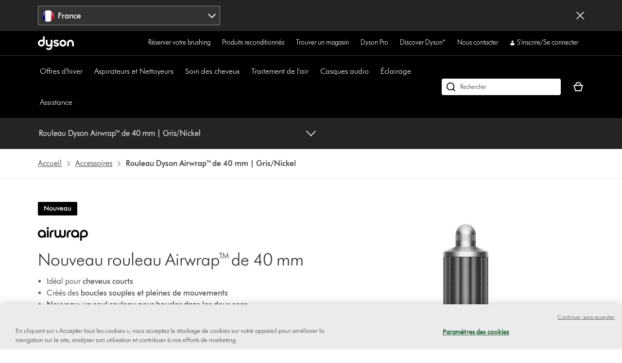

--- FILE ---
content_type: text/html;charset=utf-8
request_url: https://www.dyson.fr/support/journey/tools/971889-04
body_size: 56086
content:
<!doctype html>
<html prefix="og: http://ogp.me/ns#" lang="fr-FR">
    <head>
      <script type="text/javascript" src="https://www.dyson.fr/resources/09e8d76c580b0296a1fa9651be29f08bf846ee85de4a9" async ></script><script>
// akam-sw.js install script version 1.3.6
"serviceWorker"in navigator&&"find"in[]&&function(){var e=new Promise(function(e){"complete"===document.readyState||!1?e():(window.addEventListener("load",function(){e()}),setTimeout(function(){"complete"!==document.readyState&&e()},1e4))}),n=window.akamServiceWorkerInvoked,r="1.3.6";if(n)aka3pmLog("akam-setup already invoked");else{window.akamServiceWorkerInvoked=!0,window.aka3pmLog=function(){window.akamServiceWorkerDebug&&console.log.apply(console,arguments)};function o(e){(window.BOOMR_mq=window.BOOMR_mq||[]).push(["addVar",{"sm.sw.s":e,"sm.sw.v":r}])}var i="/akam-sw.js",a=new Map;navigator.serviceWorker.addEventListener("message",function(e){var n,r,o=e.data;if(o.isAka3pm)if(o.command){var i=(n=o.command,(r=a.get(n))&&r.length>0?r.shift():null);i&&i(e.data.response)}else if(o.commandToClient)switch(o.commandToClient){case"enableDebug":window.akamServiceWorkerDebug||(window.akamServiceWorkerDebug=!0,aka3pmLog("Setup script debug enabled via service worker message"),v());break;case"boomerangMQ":o.payload&&(window.BOOMR_mq=window.BOOMR_mq||[]).push(o.payload)}aka3pmLog("akam-sw message: "+JSON.stringify(e.data))});var t=function(e){return new Promise(function(n){var r,o;r=e.command,o=n,a.has(r)||a.set(r,[]),a.get(r).push(o),navigator.serviceWorker.controller&&(e.isAka3pm=!0,navigator.serviceWorker.controller.postMessage(e))})},c=function(e){return t({command:"navTiming",navTiming:e})},s=null,m={},d=function(){var e=i;return s&&(e+="?othersw="+encodeURIComponent(s)),function(e,n){return new Promise(function(r,i){aka3pmLog("Registering service worker with URL: "+e),navigator.serviceWorker.register(e,n).then(function(e){aka3pmLog("ServiceWorker registration successful with scope: ",e.scope),r(e),o(1)}).catch(function(e){aka3pmLog("ServiceWorker registration failed: ",e),o(0),i(e)})})}(e,m)},g=navigator.serviceWorker.__proto__.register;if(navigator.serviceWorker.__proto__.register=function(n,r){return n.includes(i)?g.call(this,n,r):(aka3pmLog("Overriding registration of service worker for: "+n),s=new URL(n,window.location.href),m=r,navigator.serviceWorker.controller?new Promise(function(n,r){var o=navigator.serviceWorker.controller.scriptURL;if(o.includes(i)){var a=encodeURIComponent(s);o.includes(a)?(aka3pmLog("Cancelling registration as we already integrate other SW: "+s),navigator.serviceWorker.getRegistration().then(function(e){n(e)})):e.then(function(){aka3pmLog("Unregistering existing 3pm service worker"),navigator.serviceWorker.getRegistration().then(function(e){e.unregister().then(function(){return d()}).then(function(e){n(e)}).catch(function(e){r(e)})})})}else aka3pmLog("Cancelling registration as we already have akam-sw.js installed"),navigator.serviceWorker.getRegistration().then(function(e){n(e)})}):g.call(this,n,r))},navigator.serviceWorker.controller){var u=navigator.serviceWorker.controller.scriptURL;u.includes("/akam-sw.js")||u.includes("/akam-sw-preprod.js")||u.includes("/threepm-sw.js")||(aka3pmLog("Detected existing service worker. Removing and re-adding inside akam-sw.js"),s=new URL(u,window.location.href),e.then(function(){navigator.serviceWorker.getRegistration().then(function(e){m={scope:e.scope},e.unregister(),d()})}))}else e.then(function(){window.akamServiceWorkerPreprod&&(i="/akam-sw-preprod.js"),d()});if(window.performance){var w=window.performance.timing,l=w.responseEnd-w.responseStart;c(l)}e.then(function(){t({command:"pageLoad"})});var k=!1;function v(){window.akamServiceWorkerDebug&&!k&&(k=!0,aka3pmLog("Initializing debug functions at window scope"),window.aka3pmInjectSwPolicy=function(e){return t({command:"updatePolicy",policy:e})},window.aka3pmDisableInjectedPolicy=function(){return t({command:"disableInjectedPolicy"})},window.aka3pmDeleteInjectedPolicy=function(){return t({command:"deleteInjectedPolicy"})},window.aka3pmGetStateAsync=function(){return t({command:"getState"})},window.aka3pmDumpState=function(){aka3pmGetStateAsync().then(function(e){aka3pmLog(JSON.stringify(e,null,"\t"))})},window.aka3pmInjectTiming=function(e){return c(e)},window.aka3pmUpdatePolicyFromNetwork=function(){return t({command:"pullPolicyFromNetwork"})})}v()}}();</script>
<script defer="defer" type="text/javascript" src="https://rum.hlx.page/.rum/@adobe/helix-rum-js@%5E2/dist/rum-standalone.js" data-routing="env=prod,tier=publish,ams=Dyson"></script>
<link rel="preconnect" href="//assets.adobedtm.com"/>
<link rel="preconnect" href="//dyson-h.assetsadobe2.com"/>

<link rel="preconnect" href="//ssl.google-analytics.com"/>
<link rel="preconnect" href="//gateway.foresee.com"/>
<link rel="preconnect" href="//www.google-analytics.com"/>

    <link rel="preconnect" href="//js-agent.newrelic.com"/>

<link rel="preconnect" href="//apps.bazaarvoice.com"/>
<link rel="preconnect" href="//assets.queue-it.net"/>
<link rel="preconnect" href="//author.euro.confirmit.com"/>
<link rel="preconnect" href="//cdn.attn.tv"/>
<link rel="preconnect" href="//cdn.cookielaw.org"/>
<link rel="preconnect" href="//cdn.decibelinsight.net"/>
<link rel="preconnect" href="//cdn1.affirm.com"/>
<link rel="preconnect" href="//collection.decibelinsight.net"/>
<link rel="preconnect" href="//js.afterpay.com"/>
<link rel="preconnect" href="//s.go-mpulse.net"/>
<link rel="preconnect" href="//s.salecycle.com"/>
<link rel="preconnect" href="//static.queue-it.net"/>
<link rel="preconnect" href="//www.googletagmanager.com"/>
<link rel="preconnect" href="//www.dyson.video"/>
        

    
<script src="/etc.clientlibs/dyson/clientlibs/clientlib-vendor.min.a4039adefe2f7c72862a1281a7b21de8.js"></script>




        
    <meta http-equiv="content-type" content="text/html; charset=UTF-8"/>
    

	<meta property="og:url" content="https://www.dyson.fr/support/journey/tools/971889-04"/>
	<meta property="og:locale" content="fr_FR"/>
    
    
    
    <meta property="og:type" content="website"/>
    
    <meta name="twitter:card" content="website"/>
    <meta name="robots" content="index,follow"/>
    <meta name="googlebot" content="index,follow"/>
    
    
    
    
    
    

    <meta name="apple-itunes-app" content="app-id=myAppStoreID, app-argument=myURL"/>

    
        <link rel="icon" type="image/x-icon" href="/apps/settings/wcm/designs/dyson-design/dyson-fav.ico"/>
        <link rel="shortcut icon" type="image/x-icon" href="/apps/settings/wcm/designs/dyson-design/dyson-fav.ico"/>
	    <link rel="apple-touch-icon" href="/apps/settings/wcm/designs/dyson-design/dyson-fav.ico"/>
    
    
    <link rel="canonical" href="https://www.dyson.fr/support/journey/tools/971889-04"/>

    
    


    <meta name="viewport" content="initial-scale=1.0, minimum-scale=1.0, width=device-width"/>
    <meta name="format-detection" content="telephone=no"/>
    
    <script>
      window.queueIt = {
        newRelicHeader: false,
        queueItEnabled: true,
        isCheckoutOrOrderConfirmation: false
      };
    </script>


    
    

    
        <meta property="og:title" content="Rouleau Dyson Airwrap™ de 40 mm | Gris/Nickel | Dyson.fr"/>
        <title>Rouleau Dyson Airwrap™ de 40 mm | Gris/Nickel | Dyson.fr</title>
    
    
        <meta name="description" content="Rouleau Airwrap™ de 40 mm repensé pour le Dyson Airwrap™ | Gris/Nickel | Coloris exclusifs sur Dyson.fr. Livraison 24h offerte."/>
        <meta property="og:description" content="Rouleau Airwrap™ de 40 mm repensé pour le Dyson Airwrap™ | Gris/Nickel | Coloris exclusifs sur Dyson.fr. Livraison 24h offerte."/>
    
    

    
        
        <script id="schemaorg_website" type="website/ld+json">
        {
            "@context": "http://schema.org",
            "@type": "WebSite",
            "name": "Dyson France",
            "url": "https://www.dyson.fr/support/journey/tools/971889-04",
            "potentialAction": {
                "query-input": "required name=search_term_string",
                "@type": "SearchAction",
                "target":{
                    "@type": "EntryPoint",
                    "urlTemplate":"https://www.dyson.fr/search-results?query={search_term_string}&searchText={search_term_string}"
                }
            },
            "logo": "https://www.dyson.com/etc.clientlibs/dyson/clientlibs/clientlib-main/resources/images/dyson-logo.svg",
            "contactPoint": [
                {
                    "@type": "ContactPoint",
                    "telephone": "+33 1 59 24 07 26",
                    "contactType": "Assistance",
                    "areaServed": "FR",
                    "availableLanguage": "fr_fr"
     
                }
            ]
        }
    </script>
    
    



    


        




    
<script src="/etc.clientlibs/dyson/clientlibs/clientlib-all.min.5ab261fbbce0c1c253030bb324288f17.js"></script>






    
<script src="/etc.clientlibs/dyson/clientlibs/clientlib-common.min.ae16f344467b574c184bf48bbb8097de.js"></script>



        

	 


	
    
<script src="/etc.clientlibs/dyson/clientlibs/clientlib-newrelic/newrelic-prod.min.4a262a8ef7552ba5ca32c06e58c5a0d3.js"></script>







    
<link rel="stylesheet" href="/etc.clientlibs/dyson/clientlibs/clientlib-head.min.bec6ddfa0392c0364f9c22485714e159.css" type="text/css">




    
<script src="/etc.clientlibs/dyson/clientlibs/clientlib-head.min.7c64d21b401ac31df2fc72926a677042.js"></script>







    <script type="text/javascript">
        var dataLayer = {
            "pageInfo": {
                "pageType": "\/apps\/dyson\/templates\/page\u002Dsupport",
                "pagePath": "/content/dyson/fr/fr_fr/support/journey/tools/971889-04",
                "pageTitle": "rouleau dyson airwrap™ de 40 mm | gris\/nickel | dyson.fr",
                "pageCountryCode":"fr",
                "pageLanguage":"fr"
            }
        }
    </script>




	<script type="text/javascript" src="//assets.adobedtm.com/launch-EN6a77adac33bc4e988bfc30e73ee77a5f.min.js"></script>
	
		
  
    <link rel="preload" href="https://dyson-h.assetsadobe2.com/is/content/content/dam/dyson/services-and-support/chat1/Icons/purple_bubble_overlay.svg" as="image"/>
    <style>
        body #embeddedMessagingConversationButton{
                --eswHeaderColor: transparent !important;
                --eswSecondaryColor: transparent !important;
                box-shadow: none;
                background-image: url(https://dyson-h.assetsadobe2.com/is/content/content/dam/chat/Icons/v2_purple_bot.svg);
                width: 65px;
                height: 65px;
                border-radius: 0;
                box-shadow: 0;
                bottom: 28px;
                right: 33px;
            }
        body .embeddedMessagingConversationButton{background-color:none !important;}
        body #embeddedMessagingIconContainer{
            display:none;
        }
        .embeddedMessagingConversationButton:hover {
        	  background-image: url(https://dyson-h.assetsadobe2.com/is/content/content/dam/dyson/services-and-support/chat1/Icons/purple_bubble_overlay.svg) !important;
            background-repeat: no-repeat;
            background-size: contain;
            opacity: unset !important;
        }
        .embeddedMessagingConversationButton:focus {
          outline: 5px auto -webkit-focus-ring-color !important;
          outline-offset: -2px;
        }
        .embeddedMessagingMinimizedNotification{
          z-index:99;
        }
        @media only screen and (min-width: 20em) and (max-width: 47.9375em){
          .embedded-messaging > .embeddedMessagingFrame[class~="isMaximized"] {
            bottom: 80px;
          }
        }
        @media (max-height: 41.25em) {
          #embeddedMessagingFrame {
            height: 100vh;
            max-height: calc(100vh - 13em);
          }
        }
        .embeddedMessagingFrame.isMaximized {
          z-index: 2147483647 !important
        }
        #hero-iframe-container div.hero-launcher-avatar-container {
          bottom: 88px !important;
          right: 22px !important;
        }
        #hero-iframe-container div.hero-launcher-push-container {
          bottom: 160px !important;
          right: 22px !important;
        }
        @media only screen and (min-width: 768px) {
          #hero-iframe-container div.hero-plugin-container {
            right: 105px !important;
          }
        }
    </style>
    <script type='text/javascript'>
      function getSfSiteIndex() {
        const sfSiteIndex = "https://dysoncrm.my.site.com";
        return (sfSiteIndex.substr(-1) === "/" ? sfSiteIndex : sfSiteIndex + "/");
      }

      function getSfLanguage (inputLang, paramValueList) {
        paramValueList = paramValueList.replace(/[\[\]]/g, "").split(",");
        const check = paramValueList.find((value) => value.includes(inputLang));
        return check ? check.split(":")[1] : inputLang;
      }

      function initSFEmbeddedMessaging() {
        try {
              const inputLang = "fr_fr";
              const enableWebChatLanguage = "";
              const webChatBotLanguage = "";

              const settingsLang = getSfLanguage(inputLang, "[da_dk:da, fi_fi:fi, nb_no:no, sv_se:sv, fr_fr:fr, de_de:de, it_it:it, es_es:es, en_ie:en\u002DUS]");
              const botLang = getSfLanguage(inputLang, "[de_at:de, fr_be:fr, nl_be:nl_nl, da_dk:da, fi_fi:pt_br, nb_no:ru, sv_se:sv, fr_fr:fr, de_de:de, it_it:it, es_es:es, en_ie:en_us, fr_ch:fr, de_ch:de, it_ch:it, en_ca:en_gb, fr_ca:fr]");
              const marketLang = getSfLanguage(inputLang, "[de_at:Austria, fr_be:Belgium, nl_be:Belgium, da_dk:Denmark, fi_fi:Finland, nb_no:Norway, pt_pt:Portugal, sv_se:Sweden, fr_fr:France, de_de:Germany, it_it:Italy, nl_nl:Netherlands, es_es:Spain, en_gb:United Kingdom, en_ie:Ireland, fr_ch:Switzerland, de_ch:Switzerland, it_ch:Switzerland, en_us:United States, en_ca:Canada, fr_ca:Canada]");

              let minimizeSetting = window.innerWidth >= 320 && window.innerWidth <= 767 ? true : false
              embeddedservice_bootstrap.settings.shouldMinimizeWindowOnNewTab = minimizeSetting;

              embeddedservice_bootstrap.settings.language = settingsLang;
              window.addEventListener("onEmbeddedMessagingReady", () => { 
                embeddedservice_bootstrap.prechatAPI.setHiddenPrechatFields( { 
                  "Bot_Language" : enableWebChatLanguage ? webChatBotLanguage : botLang,
                  "Market" : marketLang
                } );
              });
              embeddedservice_bootstrap.init(
                    "00D1t000000p6uk",
                    "WebChat_France",
                    getSfSiteIndex() + "ESWWebChatFrance1705476711002",
                    {
                        scrt2URL: "https://dysoncrm.my.salesforce-scrt.com"
                    }
                );
          } catch (err) {
              console.error('Error loading Embedded Messaging: ', err);
          }
      };

      function loadSFChatScript(SFChatScriptURL, authStatus){
        var script = document.createElement('script');
        script.onload = function () {
          initSFEmbeddedMessaging();
        };
        script.src = SFChatScriptURL;
        document.head.appendChild(script);
      }

      function handleChangeAltText() {
        const iconAltText = "Vous avez besoin d\x27aide ? Discutons\u002Den";
        window.addEventListener("onEmbeddedMessagingReady", () => {
          const interval = setInterval(() => {
            if(document.getElementById("embeddedMessagingConversationButton")) {
              const btnProp = document.getElementById("embeddedMessagingConversationButton")
              btnProp.setAttribute("title", iconAltText);
              btnProp.setAttribute("aria-label", iconAltText);
              clearInterval(interval);
            }
          },100);
          // To reposition the chat icon above the sticky payment button section in the new basket page
          if(document.querySelector('.basket-main-v2') && window.innerWidth <= 1024) {
            const intervalSticky = setInterval(() => {
              const basketStickyContainerHeight = document.querySelector('.basket-aside__payment-container').offsetHeight;
              if(basketStickyContainerHeight !== 0) {
                const basketStickyButtons = basketStickyContainerHeight + 5;
                const basketChatButton = document.getElementById("embeddedMessagingConversationButton");
                basketChatButton.style.bottom = basketStickyButtons+"px";
                basketChatButton.style.right = "15px";
                clearInterval(intervalSticky);
              }
            },500)
			    }
        })
      }
      function openChatFallback() {
			  const chatBtn = document.getElementById("embeddedMessagingConversationButton");
			  if (chatBtn) {
			    chatBtn.click();
			  } else {
			    // Wait until the chat button loads
			    const interval = setInterval(() => {
			      const btn = document.getElementById("embeddedMessagingConversationButton");
			      if (btn) {
			        btn.click();
			        clearInterval(interval);
			      }
			    }, 300);
			  }
			}
      var SFChat = {
        init: function(){
          const SFChatScriptURL = getSfSiteIndex() + "ESWWebChatFrance1705476711002" + "/assets/js/bootstrap.min.js";
          loadSFChatScript(SFChatScriptURL, false);
          handleChangeAltText();
        },
		    openChat: function() {
		      openChatFallback();
		    }   
      }
      SFChat.init();
    </script>
  

	




	
		

    
        
    

	
















	
	
    <script async type="text/javascript" src="https://apps.bazaarvoice.com/deployments/dysonglobal/main_site/production/fr_FR/bv.js"></script>




	
	<script type="text/javascript">
	  _affirm_config = {
		public_api_key:  "P1FHP4C9V3ZGSE0Z",
		script:          "https://cdn1.affirm.com/js/v2/affirm.js"
	  };
	  (function(l,g,m,e,a,f,b){var d,c=l[m]||{},h=document.createElement(f),n=document.getElementsByTagName(f)[0],k=function(a,b,c){return function(){a[b]._.push([c,arguments])}};c[e]=k(c,e,"set");d=c[e];c[a]={};c[a]._=[];d._=[];c[a][b]=k(c,a,b);a=0;for(b="set add save post open empty reset on off trigger ready setProduct".split(" ");a<b.length;a++)d[b[a]]=k(c,e,b[a]);a=0;for(b=["get","token","url","items"];a<b.length;a++)d[b[a]]=function(){};h.async=!0;h.src=g[f];n.parentNode.insertBefore(h,n);delete g[f];d(g);l[m]=c})(window,_affirm_config,"affirm","checkout","ui","script","ready");
	</script>
	


  



	
		
				
					
						
							<script type="text/javascript">var user ={"uid":null,"name":null,"defaultAddress":null,"titleCode":null,"title":null,"firstName":null,"lastName":null,"currency":null,"language":null,"displayUid":null,"preferredName":null,"email":null,"phone":null,"byEmail":null,"byPhone":null,"byPost":null,"bySMS":null,"bySupport":null,"keepMeUpdated":null,"needMachineSupport":null,"defaultContactAddress":null,"password":null,"credentialID":"anonymous","sapConsumerID":null,"status":"success","reason":null,"message":null,"machines":null,"hashedEmail":null,"locale":null,"optIn":null}</script>
					
			

		
			
				<script type="text/javascript">
					
					
				</script>
				
			
	

        
        
        
    
<script>(window.BOOMR_mq=window.BOOMR_mq||[]).push(["addVar",{"rua.upush":"false","rua.cpush":"true","rua.upre":"false","rua.cpre":"true","rua.uprl":"false","rua.cprl":"false","rua.cprf":"false","rua.trans":"SJ-638e8df5-a3bc-4cfb-afb5-431177dbd2be","rua.cook":"false","rua.ims":"false","rua.ufprl":"false","rua.cfprl":"true","rua.isuxp":"false","rua.texp":"norulematch","rua.ceh":"false","rua.ueh":"false","rua.ieh.st":"0"}]);</script>
                              <script>!function(a){var e="https://s.go-mpulse.net/boomerang/",t="addEventListener";if("False"=="True")a.BOOMR_config=a.BOOMR_config||{},a.BOOMR_config.PageParams=a.BOOMR_config.PageParams||{},a.BOOMR_config.PageParams.pci=!0,e="https://s2.go-mpulse.net/boomerang/";if(window.BOOMR_API_key="AMNYS-6HFMW-CT7WV-2W68N-2MUCZ",function(){function n(e){a.BOOMR_onload=e&&e.timeStamp||(new Date).getTime()}if(!a.BOOMR||!a.BOOMR.version&&!a.BOOMR.snippetExecuted){a.BOOMR=a.BOOMR||{},a.BOOMR.snippetExecuted=!0;var i,_,o,r=document.createElement("iframe");if(a[t])a[t]("load",n,!1);else if(a.attachEvent)a.attachEvent("onload",n);r.src="javascript:void(0)",r.title="",r.role="presentation",(r.frameElement||r).style.cssText="width:0;height:0;border:0;display:none;",o=document.getElementsByTagName("script")[0],o.parentNode.insertBefore(r,o);try{_=r.contentWindow.document}catch(O){i=document.domain,r.src="javascript:var d=document.open();d.domain='"+i+"';void(0);",_=r.contentWindow.document}_.open()._l=function(){var a=this.createElement("script");if(i)this.domain=i;a.id="boomr-if-as",a.src=e+"AMNYS-6HFMW-CT7WV-2W68N-2MUCZ",BOOMR_lstart=(new Date).getTime(),this.body.appendChild(a)},_.write("<bo"+'dy onload="document._l();">'),_.close()}}(),"".length>0)if(a&&"performance"in a&&a.performance&&"function"==typeof a.performance.setResourceTimingBufferSize)a.performance.setResourceTimingBufferSize();!function(){if(BOOMR=a.BOOMR||{},BOOMR.plugins=BOOMR.plugins||{},!BOOMR.plugins.AK){var e="true"=="true"?1:0,t="",n="ck72v3ixzcoaq2lrsklq-f-35831c195-clientnsv4-s.akamaihd.net",i="false"=="true"?2:1,_={"ak.v":"39","ak.cp":"1050145","ak.ai":parseInt("409821",10),"ak.ol":"0","ak.cr":10,"ak.ipv":4,"ak.proto":"h2","ak.rid":"78bc7aae","ak.r":44387,"ak.a2":e,"ak.m":"a","ak.n":"essl","ak.bpcip":"18.191.170.0","ak.cport":40724,"ak.gh":"23.192.164.8","ak.quicv":"","ak.tlsv":"tls1.3","ak.0rtt":"","ak.0rtt.ed":"","ak.csrc":"-","ak.acc":"","ak.t":"1769050775","ak.ak":"hOBiQwZUYzCg5VSAfCLimQ==3MUXezIvEF/bCDcDDoN7blN5bA5Bqn1lrWDo33Umei+OLsFOY5SEDB36wwQAYFoUaMFtKXiZ/Ne0VTgHsMN+qW2wv3FSRZvGaJBjd/0rOdkPZLqzqa7wIvfFTsUm3LIdRw1rnbCMIyicGgJryaXebvfA72gdroDRlp9VZnHntt/IREboq3OC/dVy3QFULIc9KPCSCxpVpwozHr0HadsnVih5/u1LnciE3eDfurNLR2xZQdVB32J9NUwLUMIc1ppwa2+38H3KBGWBWJ+bN9aIygbmyg6SYYVrW74eLVIonnQzUVcvevWXAibJmqh2Z540tuir0dwM7KCW7ekAui8n+nPx8LOsIPW6i46syYuw7oODdV7eG8WL/EQ7UXSnGRIAs4yWRrLO8pF2D1rrEGq4fRUIlJC16up1hK6ZUrwhSIg=","ak.pv":"350","ak.dpoabenc":"","ak.tf":i};if(""!==t)_["ak.ruds"]=t;var o={i:!1,av:function(e){var t="http.initiator";if(e&&(!e[t]||"spa_hard"===e[t]))_["ak.feo"]=void 0!==a.aFeoApplied?1:0,BOOMR.addVar(_)},rv:function(){var a=["ak.bpcip","ak.cport","ak.cr","ak.csrc","ak.gh","ak.ipv","ak.m","ak.n","ak.ol","ak.proto","ak.quicv","ak.tlsv","ak.0rtt","ak.0rtt.ed","ak.r","ak.acc","ak.t","ak.tf"];BOOMR.removeVar(a)}};BOOMR.plugins.AK={akVars:_,akDNSPreFetchDomain:n,init:function(){if(!o.i){var a=BOOMR.subscribe;a("before_beacon",o.av,null,null),a("onbeacon",o.rv,null,null),o.i=!0}return this},is_complete:function(){return!0}}}}()}(window);</script></head>
    <body data-esiurl="https://api.dyson.fr/apiman-gateway/dyson/esi/1.0/fr/user/?lang=fr" data-validate-basket="https://api.dyson.fr/apiman-gateway/dyson/cart/1.0/fr/users/anonymous/carts/{{cartGuid}}?fields=VALIDATE&lang=fr" data-decibel-enabled="false" data-spinner-url="https://dyson-h.assetsadobe2.com/is/content/content/dam/dyson/campaigns/plp-2024/preloader.gif" data-spinner-text-loading="The page is loading" data-spinner-text-loaded="The page is loaded" data-global-accessibility-error-text="Error:">
          <div class="centralizedpopup js-centralized-overlay-component" id="js-centralized-popup" aria-hidden="true" hidden>
  <div class="centralizedpopup__overlay" id="js-centralizedpopup-overlay">
    <div class="centralizedpopup__container" id="js-centralizedpopup-container" role="dialog" aria-modal="true" tabindex="-1" data-analytics-component="pop up navigation-section">
      <button class="centralizedpopup__close js-centralized-popup-close" id="js-centralizedpopup-close-overlay" aria-label="Close overlay" data-analytics-action-name="button~close" data-analytics-component="pop up navigation-section" data-analytics-action-title="pop up navigation">
        <svg xmlns="http://www.w3.org/2000/svg" width="16" height="16" viewBox="0 0 16 16" fill="none">
            <path d="M14.5 2.64969L13.3544 1.5L8 6.85031L2.64969 1.5L1.5 2.64969L6.85438 8L1.5 13.3503L2.64969 14.5L8 9.14969L13.3544 14.5L14.5 13.3503L9.14969 8L14.5 2.64969Z" fill="#333333"/>
        </svg>
      </button>
      <div class="centralizedpopup__content" aria-live="polite" aria-labelledby="js-centralizedpopup-title js-centralizedpopup-desc" id="js-centralized-popup-content" data-accessibility-alert="Please access the popup content using arrow keys">
        <!-- dynamic content goes here -->
      </div>
    </div>
  </div>
</div>
          <div class="js-add-to-basket-notification add-to-basket-notification">
</div>
<script id="js-add-to-basket-notification-pop-up-template" type="text/x-handlebars-template"><div hidden class="js-add-to-basket-notification add-to-basket-notification" id="js-add-to-basket-notification-pop-up-component">
     <span class="sr-only js-overlay-accessibility-text" aria-live="polite"></span>
     <div class="centralizedpopup__title" id="js-centralizedpopup-title">
          <div class="add-to-basket-notification__title">
               <svg xmlns="http://www.w3.org/2000/svg" width="24" height="24" viewBox="0 0 24 24" fill="none">
                    <path fill-rule="evenodd" clip-rule="evenodd" d="M19.7227 4.5L8.5201 15.7513L4.27733 11.4946L2.25 13.5289L8.51313 19.8269L21.75 6.5343L19.7227 4.5Z" fill="#65A01B"/>
               </svg>
               <div class="add-to-basket-notification__title-text">Ajouté au panier </div>
          </div>
     </div>
    

     
     <div class="centralizedpopup__description add-to-basket-notification" id="js-centralizedpopup-desc">
          <div class="add-to-basket-notification__wrapper">
               {{#each res.productData}}
               <div class="add-to-basket-notification__outer col-xs-12 col-md-12 col-lg-12">
                    <div class="add-to-basket-notification add-to-basket-notification__image-wrapper hidden-sm-down js-enable-href" data-analytics-nav-name="FG products ">
                         
                         {{#notEqual this.product.sapDivision 'SERVICES'}}
                         {{#if ../this.product.primaryImageUrl}}
                         
  <div class="responsive-image js-responsive-image-container">
    <img id="line-item-image-{{../this.product.code}}-{{@index}}" src="[data-uri]" data-src="{{../this.product.primaryImageUrl}}?$responsive$&amp;fmt=png-alpha" data-breakpoints="767:cropPathE=mobile&amp;fit=stretch,1&amp;wid=220|1024:cropPathE=tablet&amp;fit=stretch,1&amp;wid=262|1440:cropPathE=desktop&amp;fit=stretch,1&amp;wid=288" class="responsive-image__image js-responsive-image fluidimage  " alt aria-hidden="true"/>
    
    
    
    
  </div>

                         {{else}}
                         
    <img class=" helper " alt src="https://dyson-h.assetsadobe2.com/is/image/content/dam/dyson/fallback-images/fr/default_fr.png" aria-hidden="true"/>
    

                         {{/if}}
                         {{/notEqual}}
                    </div>
                    <!-- Adding mobile image as per new design -->
                    
                    <div class="add-to-basket-notification__col-2 add-to-basket-notification__image-wrapper hidden-md-up">
                    <div class="add-to-basket-notification__image js-enable-href " data-analytics-nav-name="FG products ">
                         {{#notEqual this.product.sapDivision 'SERVICES'}}
                         {{#if ../this.product.primaryImageUrl}}
                         
  <div class="responsive-image js-responsive-image-container">
    <img id="basket-card-{{../this.product.code}}-{{@index}}" src="[data-uri]" data-src="{{../this.product.primaryImageUrl}}?$responsive$&amp;fmt=png-alpha" data-breakpoints="767:cropPathE=mobile&amp;fit=stretch,1&amp;wid=220|1024:cropPathE=tablet&amp;fit=stretch,1&amp;wid=262|1440:cropPathE=desktop&amp;fit=stretch,1&amp;wid=288" class="responsive-image__image js-responsive-image fluidimage  " alt aria-hidden="false"/>
    
    
    
    
  </div>

                         {{else}}
                         
    <img class=" helper " alt src="https://dyson-h.assetsadobe2.com/is/image/content/dam/dyson/fallback-images/fr/default_fr.png" aria-hidden="false"/>
    

                         {{/if}}
                         {{/notEqual}}
                    </div>
                    <div class="js-mobile-pricing-container add-to-basket-notification__mobile--pricing-contianer hidden-md-up">
                    </div>
                    </div>
                    <div class="add-to-basket-notification__container">
                         
                         <h2 class="js-enable-href add-to-basket-notification__name">
                              
                              
                                   {{this.product.webName}}
                              
                         </h2>

                         <!-- Attachment text start -->
                         <div class="add-to-basket-notification__additionalDetails">
                              {{#isEquals this.product.sapDivision 'FINISHED_GOODS'}}
                              {{#if ../this.product.attachmentCount}}
                              <div class="add-to-basket-notification__copy">
                                   <p class="add-to-basket-notification__text">
                                        {{#if ../this.product.attachmentCount}}
                                        {{#isMore ../this.product.attachmentCount 1}}
                                        {{../this.product.attachmentCount}} accessoires
                                        {{else}}
                                        {{../this.product.attachmentCount}} accessoire
                                        {{/isMore}}
                                        {{/if}}
                                   </p>
                              </div>
                              {{/if}}
                              {{/isEquals}}
                              <!-- Attachment text end -->
                              <!--Part number text-->
                              {{#isEquals this.product.sapDivision 'SPARE_PARTS'}}
                              {{#if ../this.product.code}}
                              <div class="add-to-basket-notification__part-number">
                                   <span class="add-to-basket-notification__part-number-text">Part No.{{../this.product.code}}</span>
                              </div>
                              {{/if}}
                              {{/isEquals}}
                              <!--Warranty Text-->
                              {{#isEquals this.product.sapDivision 'FINISHED_GOODS'}}
                              {{#if ../this.product.warrantyText}}
                              <div class="add-to-basket-notification__copy">
                                   <p class="add-to-basket-notification__text">
                                        {{../this.product.warrantyText}}
                                   </p>
                              </div>
                              {{/if}}
                              {{/isEquals}}
                         </div>

                         <!--Price for item-->
                         <div class="add-to-basket-notification__item-price js-basket-pricing-container">
                              
                              {{#if this.reducedPrice.formattedValue}}
                              {{#if this.product.mapEnabled}}
                              <div class="add-to-basket-notification__price-container {{#if this.product.ecoTax}}add-to-basket-notification__tax-message{{/if}}">
                                   <div class="add-to-basket-notification-map-text-container">
                                        {{#if this.product.appliedPromotions}}
                                        
                                        {{/if}}
                                        {{#isMore this.product.mapPercentageDiscount 0}}
                                        
                                             <span class="add-to-basket-notification__map-text ta-right">{{../this.product.savings.formattedValue}} de réduction au passage en caisse</span>
                                        
                                        
                                        
                                        {{/isMore}}
                                   </div>
                              </div>
                              {{else if this.priceWithoutCouponAutoRedemption}}
                              {{#unless this.product.hideWasNowPricing}}
                              {{#isEquals this.product.price.value
                              this.priceWithoutCouponAutoRedemption.reducedPricePerUnit.value}}
                              <div class="add-to-basket-notification__price-container {{#if ../this.ecoTax}}add-to-basket-notification__tax-message{{else}}{{/if}}">
                                   <div class="add-to-basket-notification__price">
                                        <div class="add-to-basket-notification__price-is">
                                             {{../this.basePrice.formattedValue}}
                                        </div>
                                   </div>
                              </div>
                              {{/isEquals}}
                              {{#notEqual this.product.price.value
                              this.priceWithoutCouponAutoRedemption.reducedPricePerUnit.value}}
                              <div class="add-to-basket-notification__price-container {{#if ../this.ecoTax}}add-to-basket-notification__tax-message{{else}}{{/if}}">
                                   <div class="add-to-basket-notification__price">
                                        <span class="sr-only">prix actuel :</span>
                                        <div class="add-to-basket-notification__price-now">
                                             {{this.priceWithoutCouponAutoRedemption.reducedPricePerUnit.formattedValue}}
                                        </div>
                                        <div class="add-to-basket-notification__price-summary">
                                             <span class="sr-only">prix d&#39;origine :</span>
                                             <div class="add-to-basket-notification__price-was add-to-basket-notification__price-was--strikethrough">
                                             {{this.product.price.formattedValue}}</div>
                                             <div class="add-to-basket-notification__price-saving">
                                             {{this.priceWithoutCouponAutoRedemption.savingsPerUnit.formattedValue}}
                                             </div>
                                        </div>
                                   </div>
                              </div>
                              {{/notEqual}}
                              {{/unless}}
                              {{else}}
                              {{#unless this.product.hideWasNowPricing}}
                              {{#if this.product.showNormalPrice}}
                              <div class="add-to-basket-notification__price-container {{#if this.ecoTax}}add-to-basket-notification__tax-message{{else}}{{/if}}">
                                   <div class="add-to-basket-notification__price">
                                        <div class="add-to-basket-notification__price-is">
                                             {{this.basePrice.formattedValue}}
                                        </div>
                                   </div>
                              </div>
                              {{else}}
                              <div class="add-to-basket-notification__price-container {{#if this.ecoTax}}add-to-basket-notification__tax-message{{else}}{{/if}}">
                                   <div class="add-to-basket-notification__price  add-to-basket-notification__free_price_label">
                                        {{#isMore this.reducedPrice.value 0}}
                                            {{#if ../this.product.isSample}}
                                             <div class="add-to-basket-notification__price-is add-to-basket-notification__price-free">
                                                  Gratuit
                                             </div>
                                            {{else}}
                                                <span class="sr-only">prix actuel :</span>
                                                <div class="add-to-basket-notification__price-now">
                                                     {{../this.reducedPricePerUnit.formattedValue}}</div>
                                                <span class="sr-only">prix d&#39;origine :</span>
                                                <div class="add-to-basket-notification__price-summary">
                                                <div class="add-to-basket-notification__price-was add-to-basket-notification__price-was--strikethrough">
                                                     était
                                                     {{../this.product.price.formattedValue}}</div>
                                                <div class="add-to-basket-notification__price-saving">Économisez {{../this.savingsPerUnit.formattedValue}}</div>
                                                </div>
                                                
                                        	{{/if}}
                                         {{/isMore}}
                                         {{^isMore this.reducedPrice.value 0}}
									<div class="add-to-basket-notification__price-is add-to-basket-notification__price-free">
                                                	Gratuit
                                             </div>
                                         {{/isMore}}
                                   </div>
                              </div>
                              {{/if}}
                              {{/unless}}
                              {{#if this.product.hideWasNowPricing}}
                              <div class="add-to-basket-notification__price-container {{#if this.product.ecoTax}}add-to-basket-notification__tax-message{{else}}{{/if}}">
                                   <div class="add-to-basket-notification__price">
                                        <div class="add-to-basket-notification__price-is {{#if this.product.isSample}}{{else}}suppress-pricing{{/if}}">
                                             {{#if this.product.isSample}}
                                             Gratuit
                                             {{else}}
                                             {{this.reducedPrice.formattedValue}}
                                             {{/if}}
                                        </div>
                                   </div>
                              </div>
                              {{/if}}

                              {{/if}}
                              {{else if this.savings}}
                              {{#isMore this.savings.value 0}}
                              {{#unless ../this.product.hideWasNowPricing}}
                              <div class="add-to-basket-notification__price-container">
                                   <div class="add-to-basket-notification__price">
                                        <span aria-labelledby="basketItemWasPrice{{@index}}"></span>
                                        <span class="sr-only">prix d&#39;origine :</span>
                                        <div class="add-to-basket-notification__price-was add-to-basket-notification__price-was--strikethrough ta-right">
                                             {{ ../this.product.price.formattedValue}}</div>
                                        <span aria-labelledby="basketItemNowPrice{{@index}}"></span>
                                        <span class="sr-only">prix actuel :</span>
                                        <div class="add-to-basket-notification__price-now ta-right">
                                             {{../this.reducedPricePerUnit.formattedValue}}</div>
                                        <span aria-labelledby="basketItemSaving{{@index}}"></span>
                                        <div class="add-to-basket-notification__price-saving ta-right">
                                             {{../this.savingsPerUnit.formattedValue}}</div>
                                   </div>
                              </div>
                              {{/unless}}
                              {{#if ../this.product.hideWasNowPricing}}
                              <div class="add-to-basket-notification__price-container {{#if ../this.product.ecoTax}}add-to-basket-notification__tax-message{{else}}{{/if}}">
                                   <div class="add-to-basket-notification__price">
                                        <div class="add-to-basket-notification__price-is ta-right suppress-pricing">
                                             {{../this.product.reducedPrice.formattedValue}}
                                        </div>
                                   </div>
                              </div>
                              {{/if}}
                              {{/isMore}}
                              {{^isMore this.savings.value 0}}
                              <div class="add-to-basket-notification__price-container {{#if ../this.ecoTax}}add-to-basket-notification__tax-message{{else}}{{/if}}">
                                   <div class="add-to-basket-notification__price">
                                        <div class="add-to-basket-notification__price-is">
                                             {{../this.basePrice.formattedValue}}
                                        </div>
                                   </div>
                              </div>
                              {{/isMore}}
                              
                              {{else}}
                              <div class="add-to-basket-notification__price-container {{#if this.ecoTax}}add-to-basket-notification__tax-message{{else}}{{/if}}">
                                   <div class="add-to-basket-notification__price">
                                        <div class="add-to-basket-notification__price-is {{#isAbsent this.basePrice.value this.product.isSample}}add-to-basket-notification__price-free-gift{{/isAbsent}} ">
                                             {{#if this.product.isSample}}
                                             Gratuit
                                             {{else}}
                                             {{this.basePrice.formattedValue}}
                                             {{/if}}
                                        </div>
                                   </div>
                              </div>
                              {{/if}}
                         </div>
                         
                         {{#if this.product.pricePerUnit}}
                              <div class="add-to-basket-notification__formulation-container">
                                   {{this.product.pricePerUnit}}
                              </div>
                         {{/if}}
                    </div>                   
               </div>
               {{/each}}
          </div>
          <div class="add-to-basket-notification__button-container col-xs-12 col-md-12 col-lg-12" data-analytics-component="pop up navigation-section">
          {{#each res.productData}}
               {{#if this.masterBundleConfig.bundlePrice}}
                    <div class="add-to-basket-notification__notification-total-value col-xs-12">
                         <span class="price-label-container">
                            Sous total
                         </span>
                         <span class="price-value-container ta-right">
                              {{this.masterBundleConfig.bundlePrice.formattedValue}}
                         </span>
                    </div>
                    {{break}}
               {{/if}}
          {{/each}}
          {{#if res.bundleTotalPrice}}
                    <div class="add-to-basket-notification__bundle-price-conatiner">
                         <div class="add-to-basket-notification__bundle-total-value col-xs-12">
                              <span class="price-label-container">
                                  Total
                              </span>
                              <div>
                                   {{#if res.bundleTotalWasPrice}}
                                   <span class="was-price-value-container ta-right">
                                        {{res.bundleTotalWasPrice}}
                                   </span>
                                   {{/if}}
                                   <span class="price-value-container ta-right">
                                        {{res.bundleTotalPrice}}
                                   </span>
                              </div>
                         </div>
                         {{#if res.bundleTotalSavings}}
                         <div class="add-to-basket-notification__bundle-total-value col-xs-12">
                              <span class="price-label-container highlighted">
                                  Total des économies
                              </span>
                              <span class="price-value-container ta-right highlighted">
                                   {{res.bundleTotalSavings}}
                              </span>
                         </div>
                         {{/if}}
                    </div>
          {{/if}}
          <button data-analytics-action-name="button~view-basket" data-analytics-component="pop up navigation-section" data-analytics-action-title="pop up navigation" data-basket-url="/basket" class="js-add-to-basket-popup-view-basket-btn add-to-basket-notification__view-button button button--interactive">Aller au panier({{res.totalItemsAllEntryQuantities}})</button>
          <button class="js-add-to-basket-popup-continue-shopping-btn add-to-basket-notification__close-button button" data-analytics-action-name="button~continue shopping" data-analytics-component="pop up navigation-section" data-analytics-action-title="pop up navigation">Continuer vos achats </button>
     </div>
     </div>
</div></script>
          <a href="#skip-navigation-target" id="skip-navigation-link" data-role="none" class="sr-only skip-navigation-link skip-navigation-link--landing" aria-label="Sauter les pages">
    Sauter les pages
</a>



<!-- Mobile app download banner -->
<div class="mobileAppDownloadBanner mobile-app-download-banner parbase">
</div>




	<header class="header header-main js-header " data-basket="false"><div class="xfpage page basicpage">
<!DOCTYPE HTML>
<html>
    <head>

<meta name="viewport" content="initial-scale=1.0, minimum-scale=1.0, width=device-width"/>
<script>(window.BOOMR_mq=window.BOOMR_mq||[]).push(["addVar",{"rua.upush":"false","rua.cpush":"true","rua.upre":"false","rua.cpre":"true","rua.uprl":"false","rua.cprl":"false","rua.cprf":"false","rua.trans":"SJ-638e8df5-a3bc-4cfb-afb5-431177dbd2be","rua.cook":"false","rua.ims":"false","rua.ufprl":"false","rua.cfprl":"true","rua.isuxp":"false","rua.texp":"norulematch","rua.ceh":"false","rua.ueh":"false","rua.ieh.st":"0"}]);</script>
                              <script>!function(a){var e="https://s.go-mpulse.net/boomerang/",t="addEventListener";if("False"=="True")a.BOOMR_config=a.BOOMR_config||{},a.BOOMR_config.PageParams=a.BOOMR_config.PageParams||{},a.BOOMR_config.PageParams.pci=!0,e="https://s2.go-mpulse.net/boomerang/";if(window.BOOMR_API_key="AMNYS-6HFMW-CT7WV-2W68N-2MUCZ",function(){function n(e){a.BOOMR_onload=e&&e.timeStamp||(new Date).getTime()}if(!a.BOOMR||!a.BOOMR.version&&!a.BOOMR.snippetExecuted){a.BOOMR=a.BOOMR||{},a.BOOMR.snippetExecuted=!0;var i,_,o,r=document.createElement("iframe");if(a[t])a[t]("load",n,!1);else if(a.attachEvent)a.attachEvent("onload",n);r.src="javascript:void(0)",r.title="",r.role="presentation",(r.frameElement||r).style.cssText="width:0;height:0;border:0;display:none;",o=document.getElementsByTagName("script")[0],o.parentNode.insertBefore(r,o);try{_=r.contentWindow.document}catch(O){i=document.domain,r.src="javascript:var d=document.open();d.domain='"+i+"';void(0);",_=r.contentWindow.document}_.open()._l=function(){var a=this.createElement("script");if(i)this.domain=i;a.id="boomr-if-as",a.src=e+"AMNYS-6HFMW-CT7WV-2W68N-2MUCZ",BOOMR_lstart=(new Date).getTime(),this.body.appendChild(a)},_.write("<bo"+'dy onload="document._l();">'),_.close()}}(),"".length>0)if(a&&"performance"in a&&a.performance&&"function"==typeof a.performance.setResourceTimingBufferSize)a.performance.setResourceTimingBufferSize();!function(){if(BOOMR=a.BOOMR||{},BOOMR.plugins=BOOMR.plugins||{},!BOOMR.plugins.AK){var e="true"=="true"?1:0,t="",n="ck72v3ixzcoaq2lrsklq-f-35831c195-clientnsv4-s.akamaihd.net",i="false"=="true"?2:1,_={"ak.v":"39","ak.cp":"1050145","ak.ai":parseInt("409821",10),"ak.ol":"0","ak.cr":10,"ak.ipv":4,"ak.proto":"h2","ak.rid":"78bc7aae","ak.r":44387,"ak.a2":e,"ak.m":"a","ak.n":"essl","ak.bpcip":"18.191.170.0","ak.cport":40724,"ak.gh":"23.192.164.8","ak.quicv":"","ak.tlsv":"tls1.3","ak.0rtt":"","ak.0rtt.ed":"","ak.csrc":"-","ak.acc":"","ak.t":"1769050775","ak.ak":"hOBiQwZUYzCg5VSAfCLimQ==3MUXezIvEF/bCDcDDoN7blN5bA5Bqn1lrWDo33Umei+OLsFOY5SEDB36wwQAYFoUaMFtKXiZ/Ne0VTgHsMN+qW2wv3FSRZvGaJBjd/0rOdkPZLqzqa7wIvfFTsUm3LIdRw1rnbCMIyicGgJryaXebvfA72gdroDRlp9VZnHntt/IREboq3OC/dVy3QFULIc9KPCSCxpVpwozHr0HadsnVih5/u1LnciE3eDfurNLR2xZQdVB32J9NUwLUMIc1ppwa2+38H3KBGWBWJ+bN9aIygbmyg6SYYVrW74eLVIonnQzUVcvevWXAibJmqh2Z540tuir0dwM7KCW7ekAui8n+nPx8LOsIPW6i46syYuw7oODdV7eG8WL/EQ7UXSnGRIAs4yWRrLO8pF2D1rrEGq4fRUIlJC16up1hK6ZUrwhSIg=","ak.pv":"350","ak.dpoabenc":"","ak.tf":i};if(""!==t)_["ak.ruds"]=t;var o={i:!1,av:function(e){var t="http.initiator";if(e&&(!e[t]||"spa_hard"===e[t]))_["ak.feo"]=void 0!==a.aFeoApplied?1:0,BOOMR.addVar(_)},rv:function(){var a=["ak.bpcip","ak.cport","ak.cr","ak.csrc","ak.gh","ak.ipv","ak.m","ak.n","ak.ol","ak.proto","ak.quicv","ak.tlsv","ak.0rtt","ak.0rtt.ed","ak.r","ak.acc","ak.t","ak.tf"];BOOMR.removeVar(a)}};BOOMR.plugins.AK={akVars:_,akDNSPreFetchDomain:n,init:function(){if(!o.i){var a=BOOMR.subscribe;a("before_beacon",o.av,null,null),a("onbeacon",o.rv,null,null),o.i=!0}return this},is_complete:function(){return!0}}}}()}(window);</script></head>
    <body class="xf-web-container"><div class="root responsivegrid">


<div class="aem-Grid aem-Grid--12 aem-Grid--default--12 ">
    
    <div class="header aem-GridColumn aem-GridColumn--default--12">



    
    
<script src="/etc.clientlibs/dyson/clientlibs/jquery.min.5127896d4b794468acf1aedaafa37991.js"></script>



    
    

    
    



    <div class="header js-header " data-basket="false">
        
        
            <div class="language-banner theme--dark" role="region" aria-label="Language selection">
    <div class="container-fluid container-fluid--upto-lg">
        <div class="row">
            <div class="col-xs-12 language-banner__container">
                <div vue-inst="languageBannerDropdown" data-analytics-component="language banner">
                    <language-banner dropdown-aria-label="Sélectionner une région" other-region-i18n="Autre région" close-icon-aria-label="Confirmer la région et visiter le site" close-icon-action-name="x">
                    </language-banner>
                </div>
            </div>
        </div>
    </div>
</div>
        
        
        <div class="header-notification__wrapper js-notifications">
    <div class="js-notifications-data"></div>
    <div class="container-fluid container-fluid--upto-lg">
        <div class="row">
            

            

            <div class="header-notification js-notifications-subscription col-xs-12 hidden-xs-up">
	<div class="header-notification__text--unsubscribe">
		<div class="header-notification__heading">Vos préférences ont bien été enregistrées.</div>
		<span class="header-notification__copy--unsubscribe js-subscription-loggedin hidden-xs-up">Vous pouvez mettre à jour vos préférences de contact à tout moment dans la section Vos préférences de contact de Mon Dyson.</span>
		<span class="header-notification__copy--unsubscribe js-subscription-loggedout hidden-xs-up">Si vous avez un compte Mon Dyson, vous pouvez vous connecter ci-dessous pour gérer toutes vos options de contact (y compris téléphone, SMS &amp; courrier postal).  </span>
		<div class="header-notification__link-wrap hidden-md-up js-subscription-loggedin hidden-xs-up">
			<a href="/your-dyson" class="header-notification__link header-notification__link--language header-notification__link--unsubscribe">
				Modifier les préférences de contact
			</a>
		</div>
	</div>

	<div class="header-notification__link-wrap--unsubscribe hidden-sm-down js-subscription-loggedin hidden-xs-up">
		<a href="/your-dyson" class="header-notification__link header-notification__link--language header-notification__link--unsubscribe">
			Modifier les préférences de contact
		</a>
	</div>

	<div class="header-notification__close--unsubscribe">
		<a href="#" class="header-notification__icon-close js-notification-close" aria-label="Fermer">
			<svg class="icon icon--notification-close header-notification__icon" aria-hidden="true">
               	<use xmlns:xlink="http://www.w3.org/1999/xlink" xlink:href="/etc.clientlibs/dyson/clientlibs/clientlib-main/resources/icons/icons.sprite.svg#close"></use>
            </svg>
		</a>
	</div>
</div>

        </div>
    </div>
</div>

        
        
            
	<nav aria-label="Utility" class="utility-menu js-utility-menu hidden-md-down  " data-utility-available="true">
		<div aria-label="Menu utilitaire" class="utility-menu__wrapper container-fluid container-fluid container-fluid--upto-lg">
			<div class="row">
				<div class="col-xs-12 global-utility__nav">
					

					
					
					
					
						<a aria-label="Cliquez ou appuyez sur Entrée pour aller à la page d’accueil Dyson" class="header__logo js-nav-logo hidden-md-down " data-analytics-nav-location="header" data-analytics-nav-name="fr" data-analytics-nav-type="logo" href="/fr">
							<img alt="page d&#39;accueil" class="header__logo-svg" fetchpriority="high" id="logo-lg" src="/etc.clientlibs/dyson/clientlibs/clientlib-main/resources/images/dyson-logo.svg"/>
						</a>
					

					<ul class="utility-menu__list">
						
							<li class="js-utiltiy-list utility-menu__list-item">
								
								<a class="js-utiltiy-link utility-menu__list-link " data-analytics-nav-location="header" data-analytics-nav-name="Réserver votre brushing" data-analytics-nav-type="utility_menu" href="https://france.dyson-demo.com/appointment">
									Réserver votre brushing
								</a>
							</li>
						
							<li class="js-utiltiy-list utility-menu__list-item">
								
								<a class="js-utiltiy-link utility-menu__list-link " data-analytics-nav-location="header" data-analytics-nav-name="Produits reconditionnés" data-analytics-nav-type="utility_menu" href="/produits-reconditionnes">
									Produits reconditionnés
								</a>
							</li>
						
							<li class="js-utiltiy-list utility-menu__list-item">
								
								<a class="js-utiltiy-link utility-menu__list-link " data-analytics-nav-location="header" data-analytics-nav-name="Trouver un magasin" data-analytics-nav-type="utility_menu" href="/a-propos-de-dyson/dyson-demo">
									Trouver un magasin
								</a>
							</li>
						
							<li class="js-utiltiy-list utility-menu__list-item">
								
								<a class="js-utiltiy-link utility-menu__list-link " data-analytics-nav-location="header" data-analytics-nav-name="Dyson Pro" data-analytics-nav-type="utility_menu" href="/professionnels/presentation">
									Dyson Pro
								</a>
							</li>
						
							<li class="js-utiltiy-list utility-menu__list-item">
								
								<a class="js-utiltiy-link utility-menu__list-link " data-analytics-nav-location="header" data-analytics-nav-name="Discover Dyson*" data-analytics-nav-type="utility_menu" href="/discover">
									Discover Dyson*
								</a>
							</li>
						
							<li class="js-utiltiy-list utility-menu__list-item">
								
								<a class="js-utiltiy-link utility-menu__list-link " data-analytics-nav-location="header" data-analytics-nav-name="Nous contacter" data-analytics-nav-type="utility_menu" href="/support/contact-us">
									Nous contacter
								</a>
							</li>
						
						
							<li class="js-utiltiy-list utility-menu__list-item utility-menu__fta-item utility-menu__fta-login">
								<a class="js-utiltiy-link utility-menu__list-link " data-analytics-nav-location="header" data-analytics-nav-name="S&#39;inscrire/Se connecter" data-analytics-nav-type="utility_menu" href="/your-dyson">
									<img alt="" src="/content/dam/dyson/My%20Dyson/icons/MyDysonLoginIcon.png"/>
									<span>S&#39;inscrire/Se connecter</span>
								</a>
							</li>
							<li class="js-utiltiy-list utility-menu__list-item utility-menu__fta-item utility-menu__fta-account utility-menu__fta-hide">
								<a class="js-utiltiy-link utility-menu__list-link " data-analytics-nav-location="header" data-analytics-nav-name="Compte" data-analytics-nav-type="utility_menu" href="/your-dyson">
									<img alt="" src="/content/dam/dyson/My%20Dyson/icons/MyDysonLoginIcon.png"/>
									<span>Compte</span>
								</a>
							</li>
						
					</ul>
				</div>
			</div>
		</div>
	</nav>

        
        
        <div class="container-fluid container-fluid--upto-lg">

            <div class="row header__row js-header-row  ">
                
                <div class="col-xs-12 header__container  js-nav ">
                    

                    


                    
                    <button type="button" class="global-header__drawer global-header__newnav-desktop js-nav-hamburger  " aria-label="Cliquez ou appuyez sur Entrée pour ouvrir le menu" aria-expanded="false" aria-controls="primary-nav" id="nav-icon1" data-analytics-nav-location="header" data-analytics-nav-type="menu">
                        <span class="global-header__hamburger"></span>
                    </button>

                    
                    
                        
	<nav aria-label="Primary" class="global-nav__block primary-nav js-nav-drawer js-nav-dropdown js-nav-element hidden-md-down  " id="primary-nav" role="navigation">
		<div class="navbar-desktop-hovermenu">
			<ul class="global-nav__list primary-nav__list hidden-md-down">
			
				<li class="global-nav__item primary-link__li js-drawer-item js-dropdown-item js-dropdown-desktop-item">

				
				<a class="nav__linkbtn" href="/soldes" data-analytics-nav-location="header" data-analytics-nav-type="primary" data-analytics-nav-name="Offres d&#39;hiver">
					Offres d&#39;hiver
				</a>
				<div class="nav-chevron-icon-container">
					<button class="submenu-button hide-btn" tabindex="0" aria-expanded="false" aria-label="Offres d&#39;hiver menu" id="menu-item-1">
						<svg class="icon hamburger-nav__chevron" viewBox="0 0 12 7" data-di-res-id="33eca7e6-ad4a2463" data-di-rand="1715897781831">
    <style>.edst0{fill:#fff;opacity:1}.edst1{filter:url(#edAdobe_OpacityMaskFilter)}.edst2{fill:none}.st3{mask:url(#edmask-2_1_)}</style><g id="edSymbols"><g id="eddesktop_x2F_nav" transform="translate(-294 -29)"><g id="edGroup-2" transform="translate(255 20)"><g transform="translate(39 6)" id="edIcons_x2F_16_x2F_chevron-down"><g id="edIcon" transform="matrix(-1 0 0 1 12.107 0)"><path id="edpath-1_1_" class="edst0" d="M6.1 7.7L1.8 3.5l-1 1.1 5.3 5.3 5.3-5.3-1.1-1.1z"></path></g><defs><filter id="edAdobe_OpacityMaskFilter" filterUnits="userSpaceOnUse" x="-1" y="-1" width="14" height="14"><feColorMatrix values="1 0 0 0 0 0 1 0 0 0 0 0 1 0 0 0 0 0 1 0"></feColorMatrix></filter></defs><mask maskUnits="userSpaceOnUse" x="-1" y="-1" width="14" height="14" id="edmask-2_1_"><g class="edst1"><path id="edpath-1_2_" class="edst2" d="M3.8 6.8h6v1.5H2.3V.8h1.5z"></path></g></mask></g></g></g></g></svg>
					</button>
				</div>
				<div class="subnav-content" id="menu-item-1-submenu">
					<div class="container-fluid container-fluid--upto-lg">
						<div class="row _inner">
							<div class="col-xs-4 first-col">
								<div>Explorer Offres d&#39;hiver</div>
								<ul>
									<li>
										
										<a tabindex="0" data-analytics-nav-type="secondary" data-analytics-nav-location="header" data-analytics-action-name="link~offres d&#39;hiver:aspirateurs | offres d&#39;hiver" href="/soldes/aspirateurs">
											Aspirateurs | Offres d&#39;hiver
										</a>
									</li>
<li>
										
										<a tabindex="0" data-analytics-nav-type="secondary" data-analytics-nav-location="header" data-analytics-action-name="link~offres d&#39;hiver:soin des cheveux | offres d&#39;hiver" href="/soldes/soin-des-cheveux">
											Soin des cheveux | Offres d&#39;hiver
										</a>
									</li>
<li>
										
										<a tabindex="0" data-analytics-nav-type="secondary" data-analytics-nav-location="header" data-analytics-action-name="link~offres d&#39;hiver:traitement de l&#39;air | offres d&#39;hiver" href="/soldes/traitement-de-l-air">
											Traitement de l&#39;air | Offres d&#39;hiver
										</a>
									</li>
<li>
										
										<a tabindex="0" data-analytics-nav-type="secondary" data-analytics-nav-location="header" data-analytics-action-name="link~offres d&#39;hiver:casque audio  | offres d&#39;hiver" href="/soldes/casque-audio">
											Casque Audio  | Offres d&#39;hiver
										</a>
									</li>

								</ul>
							</div>
							<div class="col-xs-4 second-col">
								<div>Plus</div>
								<ul>
									<li>
										
										<a tabindex="0" data-analytics-nav-type="secondary" data-analytics-nav-location="header" data-analytics-action-name="link~offres d&#39;hiver:accessoires | offres d&#39;hiver" href="/soldes/accessoires">
											Accessoires | Offres d&#39;hiver
										</a>
									</li>

								</ul>
							</div>
						</div>
					</div>
				</div>

			</li>
		
			
				<li class="global-nav__item primary-link__li js-drawer-item js-dropdown-item js-dropdown-desktop-item">

				
				<a class="nav__linkbtn" href="/entretien-des-sols" data-analytics-nav-location="header" data-analytics-nav-type="primary" data-analytics-nav-name="Aspirateurs et Nettoyeurs">
					Aspirateurs et Nettoyeurs
				</a>
				<div class="nav-chevron-icon-container">
					<button class="submenu-button hide-btn" tabindex="0" aria-expanded="false" aria-label="Aspirateurs et Nettoyeurs menu" id="menu-item-2">
						<svg class="icon hamburger-nav__chevron" viewBox="0 0 12 7" data-di-res-id="33eca7e6-ad4a2463" data-di-rand="1715897781831">
    <style>.edst0{fill:#fff;opacity:1}.edst1{filter:url(#edAdobe_OpacityMaskFilter)}.edst2{fill:none}.st3{mask:url(#edmask-2_1_)}</style><g id="edSymbols"><g id="eddesktop_x2F_nav" transform="translate(-294 -29)"><g id="edGroup-2" transform="translate(255 20)"><g transform="translate(39 6)" id="edIcons_x2F_16_x2F_chevron-down"><g id="edIcon" transform="matrix(-1 0 0 1 12.107 0)"><path id="edpath-1_1_" class="edst0" d="M6.1 7.7L1.8 3.5l-1 1.1 5.3 5.3 5.3-5.3-1.1-1.1z"></path></g><defs><filter id="edAdobe_OpacityMaskFilter" filterUnits="userSpaceOnUse" x="-1" y="-1" width="14" height="14"><feColorMatrix values="1 0 0 0 0 0 1 0 0 0 0 0 1 0 0 0 0 0 1 0"></feColorMatrix></filter></defs><mask maskUnits="userSpaceOnUse" x="-1" y="-1" width="14" height="14" id="edmask-2_1_"><g class="edst1"><path id="edpath-1_2_" class="edst2" d="M3.8 6.8h6v1.5H2.3V.8h1.5z"></path></g></mask></g></g></g></g></svg>
					</button>
				</div>
				<div class="subnav-content" id="menu-item-2-submenu">
					<div class="container-fluid container-fluid--upto-lg">
						<div class="row _inner">
							<div class="col-xs-4 first-col">
								<div>Explorer Aspirateurs et Nettoyeurs</div>
								<ul>
									<li>
										
										<a tabindex="0" data-analytics-nav-type="secondary" data-analytics-nav-location="header" data-analytics-action-name="link~aspirateurs et nettoyeurs:offres d&#39;hiver | aspirateurs" href="/soldes/aspirateurs">
											Offres d&#39;hiver | Aspirateurs
										</a>
									</li>
<li>
										
										<a tabindex="0" data-analytics-nav-type="secondary" data-analytics-nav-location="header" data-analytics-action-name="link~aspirateurs et nettoyeurs:aspirateurs sans-fil" href="/aspirateurs/sans-fil">
											Aspirateurs sans-fil
										</a>
									</li>
<li>
										
										<a tabindex="0" data-analytics-nav-type="secondary" data-analytics-nav-location="header" data-analytics-action-name="link~aspirateurs et nettoyeurs:aspirateurs lavants &amp; nettoyeurs de sols" href="/nettoyeurs-de-sols">
											Aspirateurs lavants &amp; nettoyeurs de sols
										</a>
									</li>
<li>
										
										<a tabindex="0" data-analytics-nav-type="secondary" data-analytics-nav-location="header" data-analytics-action-name="link~aspirateurs et nettoyeurs:nouveau - aspirateur robot lavant" href="/aspirateurs/robots/spot-scrub-ai/noir">
											NOUVEAU - Aspirateur robot lavant
										</a>
									</li>
<li>
										
										<a tabindex="0" data-analytics-nav-type="secondary" data-analytics-nav-location="header" data-analytics-action-name="link~aspirateurs et nettoyeurs:aspirateurs traîneaux" href="/aspirateurs/traineaux">
											Aspirateurs traîneaux
										</a>
									</li>
<li>
										
										<a tabindex="0" data-analytics-nav-type="secondary" data-analytics-nav-location="header" data-analytics-action-name="link~aspirateurs et nettoyeurs:aspirateurs à main" href="/aspirateurs/a-main/car-boat">
											Aspirateurs à main
										</a>
									</li>
<li>
										
										<a tabindex="0" data-analytics-nav-type="secondary" data-analytics-nav-location="header" data-analytics-action-name="link~aspirateurs et nettoyeurs:produit de nettoyage" href="/nettoyeurs-de-sols/produits-nettoyants/02-probiotic">
											Produit de nettoyage
										</a>
									</li>
<li>
										
										<a tabindex="0" data-analytics-nav-type="secondary" data-analytics-nav-location="header" data-analytics-action-name="link~aspirateurs et nettoyeurs:découvrir tous les aspirateurs" href="/aspirateurs/acheter-tous-les-produits">
											Découvrir tous les aspirateurs
										</a>
									</li>

								</ul>
							</div>
							<div class="col-xs-4 second-col">
								<div>Plus</div>
								<ul>
									<li>
										
										<a tabindex="0" data-analytics-nav-type="secondary" data-analytics-nav-location="header" data-analytics-action-name="link~aspirateurs et nettoyeurs:quel aspirateur sans-fil choisir ?" href="/aide-au-choix/aspirateurs">
											Quel aspirateur sans-fil choisir ?
										</a>
									</li>
<li>
										
										<a tabindex="0" data-analytics-nav-type="secondary" data-analytics-nav-location="header" data-analytics-action-name="link~aspirateurs et nettoyeurs:accessoires" href="/aspirateurs/accessoires">
											Accessoires
										</a>
									</li>
<li>
										
										<a tabindex="0" data-analytics-nav-type="secondary" data-analytics-nav-location="header" data-analytics-action-name="link~aspirateurs et nettoyeurs:pièces de rechange" href="/pieces-de-rechange/aspirateurs">
											Pièces de rechange
										</a>
									</li>
<li>
										
										<a tabindex="0" data-analytics-nav-type="secondary" data-analytics-nav-location="header" data-analytics-action-name="link~aspirateurs et nettoyeurs:batteries" href="/aspirateurs/batteries-de-rechange">
											Batteries
										</a>
									</li>

								</ul>
							</div>
						</div>
					</div>
				</div>

			</li>
		
			
				<li class="global-nav__item primary-link__li js-drawer-item js-dropdown-item js-dropdown-desktop-item">

				
				<a class="nav__linkbtn" href="/soin-des-cheveux" data-analytics-nav-location="header" data-analytics-nav-type="primary" data-analytics-nav-name="Soin des cheveux">
					Soin des cheveux
				</a>
				<div class="nav-chevron-icon-container">
					<button class="submenu-button hide-btn" tabindex="0" aria-expanded="false" aria-label="Soin des cheveux menu" id="menu-item-3">
						<svg class="icon hamburger-nav__chevron" viewBox="0 0 12 7" data-di-res-id="33eca7e6-ad4a2463" data-di-rand="1715897781831">
    <style>.edst0{fill:#fff;opacity:1}.edst1{filter:url(#edAdobe_OpacityMaskFilter)}.edst2{fill:none}.st3{mask:url(#edmask-2_1_)}</style><g id="edSymbols"><g id="eddesktop_x2F_nav" transform="translate(-294 -29)"><g id="edGroup-2" transform="translate(255 20)"><g transform="translate(39 6)" id="edIcons_x2F_16_x2F_chevron-down"><g id="edIcon" transform="matrix(-1 0 0 1 12.107 0)"><path id="edpath-1_1_" class="edst0" d="M6.1 7.7L1.8 3.5l-1 1.1 5.3 5.3 5.3-5.3-1.1-1.1z"></path></g><defs><filter id="edAdobe_OpacityMaskFilter" filterUnits="userSpaceOnUse" x="-1" y="-1" width="14" height="14"><feColorMatrix values="1 0 0 0 0 0 1 0 0 0 0 0 1 0 0 0 0 0 1 0"></feColorMatrix></filter></defs><mask maskUnits="userSpaceOnUse" x="-1" y="-1" width="14" height="14" id="edmask-2_1_"><g class="edst1"><path id="edpath-1_2_" class="edst2" d="M3.8 6.8h6v1.5H2.3V.8h1.5z"></path></g></mask></g></g></g></g></svg>
					</button>
				</div>
				<div class="subnav-content" id="menu-item-3-submenu">
					<div class="container-fluid container-fluid--upto-lg">
						<div class="row _inner">
							<div class="col-xs-4 first-col">
								<div>Explorer Soin des cheveux</div>
								<ul>
									<li>
										
										<a tabindex="0" data-analytics-nav-type="secondary" data-analytics-nav-location="header" data-analytics-action-name="link~soin des cheveux:offres d&#39;hiver | soin des cheveux" href="/soldes/soin-des-cheveux">
											Offres d&#39;hiver | Soin des cheveux
										</a>
									</li>
<li>
										
										<a tabindex="0" data-analytics-nav-type="secondary" data-analytics-nav-location="header" data-analytics-action-name="link~soin des cheveux:multi-styler airwrap" href="/soin-des-cheveux/outils-de-coiffage">
											Multi-styler Airwrap
										</a>
									</li>
<li>
										
										<a tabindex="0" data-analytics-nav-type="secondary" data-analytics-nav-location="header" data-analytics-action-name="link~soin des cheveux:sèche-cheveux" href="/soin-des-cheveux/seche-cheveux">
											Sèche-cheveux
										</a>
									</li>
<li>
										
										<a tabindex="0" data-analytics-nav-type="secondary" data-analytics-nav-location="header" data-analytics-action-name="link~soin des cheveux:lisseurs et lisseurs séchants" href="/soin-des-cheveux/lisseurs">
											Lisseurs et lisseurs séchants
										</a>
									</li>
<li>
										
										<a tabindex="0" data-analytics-nav-type="secondary" data-analytics-nav-location="header" data-analytics-action-name="link~soin des cheveux:produits soin des cheveux" href="/soin-des-cheveux/produits-soin-des-cheveux">
											Produits soin des cheveux
										</a>
									</li>
<li>
										
										<a tabindex="0" data-analytics-nav-type="secondary" data-analytics-nav-location="header" data-analytics-action-name="link~soin des cheveux:découvrir toutes les technologies beauté" href="/soin-des-cheveux/acheter-tous-les-produits">
											Découvrir toutes les technologies beauté
										</a>
									</li>

								</ul>
							</div>
							<div class="col-xs-4 second-col">
								<div>Plus</div>
								<ul>
									<li>
										
										<a tabindex="0" data-analytics-nav-type="secondary" data-analytics-nav-location="header" data-analytics-action-name="link~soin des cheveux:idées cadeaux" href="/soin-des-cheveux/idees-cadeaux">
											Idées cadeaux
										</a>
									</li>
<li>
										
										<a tabindex="0" data-analytics-nav-type="secondary" data-analytics-nav-location="header" data-analytics-action-name="link~soin des cheveux:quel appareil soin des cheveux choisir ?" href="/aide-au-choix/soin-des-cheveux">
											Quel appareil soin des cheveux choisir ?
										</a>
									</li>
<li>
										
										<a tabindex="0" data-analytics-nav-type="secondary" data-analytics-nav-location="header" data-analytics-action-name="link~soin des cheveux:accessoires" href="/soin-des-cheveux/accessoires">
											Accessoires
										</a>
									</li>
<li>
										
										<a tabindex="0" data-analytics-nav-type="secondary" data-analytics-nav-location="header" data-analytics-action-name="link~soin des cheveux:tutoriels de coiffure" href="/soin-des-cheveux/guides-de-coiffage">
											Tutoriels de coiffure
										</a>
									</li>

								</ul>
							</div>
						</div>
					</div>
				</div>

			</li>
		
			
				<li class="global-nav__item primary-link__li js-drawer-item js-dropdown-item js-dropdown-desktop-item">

				
				<a class="nav__linkbtn" href="/traitement-de-l-air" data-analytics-nav-location="header" data-analytics-nav-type="primary" data-analytics-nav-name="Traitement de l&#39;air">
					Traitement de l&#39;air
				</a>
				<div class="nav-chevron-icon-container">
					<button class="submenu-button hide-btn" tabindex="0" aria-expanded="false" aria-label="Traitement de l&#39;air menu" id="menu-item-4">
						<svg class="icon hamburger-nav__chevron" viewBox="0 0 12 7" data-di-res-id="33eca7e6-ad4a2463" data-di-rand="1715897781831">
    <style>.edst0{fill:#fff;opacity:1}.edst1{filter:url(#edAdobe_OpacityMaskFilter)}.edst2{fill:none}.st3{mask:url(#edmask-2_1_)}</style><g id="edSymbols"><g id="eddesktop_x2F_nav" transform="translate(-294 -29)"><g id="edGroup-2" transform="translate(255 20)"><g transform="translate(39 6)" id="edIcons_x2F_16_x2F_chevron-down"><g id="edIcon" transform="matrix(-1 0 0 1 12.107 0)"><path id="edpath-1_1_" class="edst0" d="M6.1 7.7L1.8 3.5l-1 1.1 5.3 5.3 5.3-5.3-1.1-1.1z"></path></g><defs><filter id="edAdobe_OpacityMaskFilter" filterUnits="userSpaceOnUse" x="-1" y="-1" width="14" height="14"><feColorMatrix values="1 0 0 0 0 0 1 0 0 0 0 0 1 0 0 0 0 0 1 0"></feColorMatrix></filter></defs><mask maskUnits="userSpaceOnUse" x="-1" y="-1" width="14" height="14" id="edmask-2_1_"><g class="edst1"><path id="edpath-1_2_" class="edst2" d="M3.8 6.8h6v1.5H2.3V.8h1.5z"></path></g></mask></g></g></g></g></svg>
					</button>
				</div>
				<div class="subnav-content" id="menu-item-4-submenu">
					<div class="container-fluid container-fluid--upto-lg">
						<div class="row _inner">
							<div class="col-xs-4 first-col">
								<div>Explorer Traitement de l&#39;air</div>
								<ul>
									<li>
										
										<a tabindex="0" data-analytics-nav-type="secondary" data-analytics-nav-location="header" data-analytics-action-name="link~traitement de l&#39;air:offres d&#39;hiver | traitement de l&#39;air " href="/soldes/traitement-de-l-air">
											Offres d&#39;hiver | Traitement de l&#39;air 
										</a>
									</li>
<li>
										
										<a tabindex="0" data-analytics-nav-type="secondary" data-analytics-nav-location="header" data-analytics-action-name="link~traitement de l&#39;air:purificateurs d&#39;air" href="/traitement-de-l-air/purificateurs-ventilateurs">
											Purificateurs d&#39;air
										</a>
									</li>
<li>
										
										<a tabindex="0" data-analytics-nav-type="secondary" data-analytics-nav-location="header" data-analytics-action-name="link~traitement de l&#39;air:chauffages &amp; ventilateurs" href="/traitement-de-l-air/purificateurs-chauffages">
											Chauffages &amp; ventilateurs
										</a>
									</li>
<li>
										
										<a tabindex="0" data-analytics-nav-type="secondary" data-analytics-nav-location="header" data-analytics-action-name="link~traitement de l&#39;air:humidificateurs" href="/traitement-de-l-air/purificateurs-humidificateurs">
											Humidificateurs
										</a>
									</li>
<li>
										
										<a tabindex="0" data-analytics-nav-type="secondary" data-analytics-nav-location="header" data-analytics-action-name="link~traitement de l&#39;air:découvrir tous les purificateurs" href="/traitement-de-l-air/acheter-tous-les-produits">
											Découvrir tous les purificateurs
										</a>
									</li>

								</ul>
							</div>
							<div class="col-xs-4 second-col">
								<div>Plus</div>
								<ul>
									<li>
										
										<a tabindex="0" data-analytics-nav-type="secondary" data-analytics-nav-location="header" data-analytics-action-name="link~traitement de l&#39;air:quel purificateur choisir ?" href="/aide-au-choix/traitement-de-l-air">
											Quel purificateur choisir ?
										</a>
									</li>
<li>
										
										<a tabindex="0" data-analytics-nav-type="secondary" data-analytics-nav-location="header" data-analytics-action-name="link~traitement de l&#39;air:filtres" href="/traitement-de-l-air/accessoires-pour-purificateur">
											Filtres
										</a>
									</li>
<li>
										
										<a tabindex="0" data-analytics-nav-type="secondary" data-analytics-nav-location="header" data-analytics-action-name="link~traitement de l&#39;air:pièces de rechange" href="/pieces-de-rechange/traitement-de-l-air">
											Pièces de rechange
										</a>
									</li>

								</ul>
							</div>
						</div>
					</div>
				</div>

			</li>
		
			
				<li class="global-nav__item primary-link__li js-drawer-item js-dropdown-item js-dropdown-desktop-item">

				
				<a class="nav__linkbtn" href="/casque-audio" data-analytics-nav-location="header" data-analytics-nav-type="primary" data-analytics-nav-name="Casques audio">
					Casques audio
				</a>
				<div class="nav-chevron-icon-container">
					<button class="submenu-button hide-btn" tabindex="0" aria-expanded="false" aria-label="Casques audio menu" id="menu-item-5">
						<svg class="icon hamburger-nav__chevron" viewBox="0 0 12 7" data-di-res-id="33eca7e6-ad4a2463" data-di-rand="1715897781831">
    <style>.edst0{fill:#fff;opacity:1}.edst1{filter:url(#edAdobe_OpacityMaskFilter)}.edst2{fill:none}.st3{mask:url(#edmask-2_1_)}</style><g id="edSymbols"><g id="eddesktop_x2F_nav" transform="translate(-294 -29)"><g id="edGroup-2" transform="translate(255 20)"><g transform="translate(39 6)" id="edIcons_x2F_16_x2F_chevron-down"><g id="edIcon" transform="matrix(-1 0 0 1 12.107 0)"><path id="edpath-1_1_" class="edst0" d="M6.1 7.7L1.8 3.5l-1 1.1 5.3 5.3 5.3-5.3-1.1-1.1z"></path></g><defs><filter id="edAdobe_OpacityMaskFilter" filterUnits="userSpaceOnUse" x="-1" y="-1" width="14" height="14"><feColorMatrix values="1 0 0 0 0 0 1 0 0 0 0 0 1 0 0 0 0 0 1 0"></feColorMatrix></filter></defs><mask maskUnits="userSpaceOnUse" x="-1" y="-1" width="14" height="14" id="edmask-2_1_"><g class="edst1"><path id="edpath-1_2_" class="edst2" d="M3.8 6.8h6v1.5H2.3V.8h1.5z"></path></g></mask></g></g></g></g></svg>
					</button>
				</div>
				<div class="subnav-content" id="menu-item-5-submenu">
					<div class="container-fluid container-fluid--upto-lg">
						<div class="row _inner">
							<div class="col-xs-4 first-col">
								<div>Explorer Casques audio</div>
								<ul>
									<li>
										
										<a tabindex="0" data-analytics-nav-type="secondary" data-analytics-nav-location="header" data-analytics-action-name="link~casques audio:offres d&#39;hiver | casque dyson ontrac™" href="/soldes/casque-audio">
											Offres d&#39;hiver | Casque Dyson OnTrac™
										</a>
									</li>
<li>
										
										<a tabindex="0" data-analytics-nav-type="secondary" data-analytics-nav-location="header" data-analytics-action-name="link~casques audio:casques dyson ontrac™" href="/casque-audio/ontrac/cnc-bleu-de-prusse-cuivre">
											Casques Dyson OnTrac™
										</a>
									</li>
<li>
										
										<a tabindex="0" data-analytics-nav-type="secondary" data-analytics-nav-location="header" data-analytics-action-name="link~casques audio:casques dyson ontrac™ x porter yoshida" href="/casque-audio/ontrac/porter-yoshida">
											Casques Dyson OnTrac™ x Porter Yoshida
										</a>
									</li>

								</ul>
							</div>
							<div class="col-xs-4 second-col">
								<div>Plus</div>
								<ul>
									<li>
										
										<a tabindex="0" data-analytics-nav-type="secondary" data-analytics-nav-location="header" data-analytics-action-name="link~casques audio:accessoires" href="/casque-audio/ontrac/accessoires">
											Accessoires
										</a>
									</li>

								</ul>
							</div>
						</div>
					</div>
				</div>

			</li>
		
			
				<li class="global-nav__item primary-link__li js-drawer-item js-dropdown-item js-dropdown-desktop-item">

				
				<a class="nav__linkbtn" href="/eclairage" data-analytics-nav-location="header" data-analytics-nav-type="primary" data-analytics-nav-name="Éclairage">
					Éclairage
				</a>
				<div class="nav-chevron-icon-container">
					<button class="submenu-button hide-btn" tabindex="0" aria-expanded="false" aria-label="Éclairage menu" id="menu-item-6">
						<svg class="icon hamburger-nav__chevron" viewBox="0 0 12 7" data-di-res-id="33eca7e6-ad4a2463" data-di-rand="1715897781831">
    <style>.edst0{fill:#fff;opacity:1}.edst1{filter:url(#edAdobe_OpacityMaskFilter)}.edst2{fill:none}.st3{mask:url(#edmask-2_1_)}</style><g id="edSymbols"><g id="eddesktop_x2F_nav" transform="translate(-294 -29)"><g id="edGroup-2" transform="translate(255 20)"><g transform="translate(39 6)" id="edIcons_x2F_16_x2F_chevron-down"><g id="edIcon" transform="matrix(-1 0 0 1 12.107 0)"><path id="edpath-1_1_" class="edst0" d="M6.1 7.7L1.8 3.5l-1 1.1 5.3 5.3 5.3-5.3-1.1-1.1z"></path></g><defs><filter id="edAdobe_OpacityMaskFilter" filterUnits="userSpaceOnUse" x="-1" y="-1" width="14" height="14"><feColorMatrix values="1 0 0 0 0 0 1 0 0 0 0 0 1 0 0 0 0 0 1 0"></feColorMatrix></filter></defs><mask maskUnits="userSpaceOnUse" x="-1" y="-1" width="14" height="14" id="edmask-2_1_"><g class="edst1"><path id="edpath-1_2_" class="edst2" d="M3.8 6.8h6v1.5H2.3V.8h1.5z"></path></g></mask></g></g></g></g></svg>
					</button>
				</div>
				<div class="subnav-content" id="menu-item-6-submenu">
					<div class="container-fluid container-fluid--upto-lg">
						<div class="row _inner">
							<div class="col-xs-4 first-col">
								<div>Explorer Éclairage</div>
								<ul>
									<li>
										
										<a tabindex="0" data-analytics-nav-type="secondary" data-analytics-nav-location="header" data-analytics-action-name="link~éclairage:lampadaires" href="/eclairage/lampadaires">
											Lampadaires
										</a>
									</li>
<li>
										
										<a tabindex="0" data-analytics-nav-type="secondary" data-analytics-nav-location="header" data-analytics-action-name="link~éclairage:lampes de bureau" href="/eclairage/lampes-de-bureau">
											Lampes de bureau
										</a>
									</li>
<li>
										
										<a tabindex="0" data-analytics-nav-type="secondary" data-analytics-nav-location="header" data-analytics-action-name="link~éclairage:découvrir toutes les lampes dyson​" href="/eclairage/acheter-tous-les-produits">
											Découvrir toutes les lampes Dyson​
										</a>
									</li>

								</ul>
							</div>
							<div class="col-xs-4 second-col">
								<div>Plus</div>
								<ul>
									<li>
										
										<a tabindex="0" data-analytics-nav-type="secondary" data-analytics-nav-location="header" data-analytics-action-name="link~éclairage:pièces de rechange" href="/pieces-de-rechange/eclairage/luminaires-a-eclairage-directionnel">
											Pièces de rechange
										</a>
									</li>

								</ul>
							</div>
						</div>
					</div>
				</div>

			</li>
		
			
				<li class="global-nav__item primary-link__li js-drawer-item js-dropdown-item js-dropdown-desktop-item">

				
				<a class="nav__linkbtn" href="/support" data-analytics-nav-location="header" data-analytics-nav-type="primary" data-analytics-nav-name="Assistance">
					Assistance
				</a>
				<div class="nav-chevron-icon-container">
					<button class="submenu-button hide-btn" tabindex="0" aria-expanded="false" aria-label="Assistance menu" id="menu-item-7">
						<svg class="icon hamburger-nav__chevron" viewBox="0 0 12 7" data-di-res-id="33eca7e6-ad4a2463" data-di-rand="1715897781831">
    <style>.edst0{fill:#fff;opacity:1}.edst1{filter:url(#edAdobe_OpacityMaskFilter)}.edst2{fill:none}.st3{mask:url(#edmask-2_1_)}</style><g id="edSymbols"><g id="eddesktop_x2F_nav" transform="translate(-294 -29)"><g id="edGroup-2" transform="translate(255 20)"><g transform="translate(39 6)" id="edIcons_x2F_16_x2F_chevron-down"><g id="edIcon" transform="matrix(-1 0 0 1 12.107 0)"><path id="edpath-1_1_" class="edst0" d="M6.1 7.7L1.8 3.5l-1 1.1 5.3 5.3 5.3-5.3-1.1-1.1z"></path></g><defs><filter id="edAdobe_OpacityMaskFilter" filterUnits="userSpaceOnUse" x="-1" y="-1" width="14" height="14"><feColorMatrix values="1 0 0 0 0 0 1 0 0 0 0 0 1 0 0 0 0 0 1 0"></feColorMatrix></filter></defs><mask maskUnits="userSpaceOnUse" x="-1" y="-1" width="14" height="14" id="edmask-2_1_"><g class="edst1"><path id="edpath-1_2_" class="edst2" d="M3.8 6.8h6v1.5H2.3V.8h1.5z"></path></g></mask></g></g></g></g></svg>
					</button>
				</div>
				<div class="subnav-content" id="menu-item-7-submenu">
					<div class="container-fluid container-fluid--upto-lg">
						<div class="row _inner">
							<div class="col-xs-4 first-col">
								<div>Explorer Assistance</div>
								<ul>
									<li>
										
										<a tabindex="0" data-analytics-nav-type="secondary" data-analytics-nav-location="header" data-analytics-action-name="link~assistance:aide et dépannage" href="/support">
											Aide et dépannage
										</a>
									</li>
<li>
										
										<a tabindex="0" data-analytics-nav-type="secondary" data-analytics-nav-location="header" data-analytics-action-name="link~assistance:enregistrer votre appareil​" href="/register">
											Enregistrer votre appareil​
										</a>
									</li>
<li>
										
										<a tabindex="0" data-analytics-nav-type="secondary" data-analytics-nav-location="header" data-analytics-action-name="link~assistance:suivre votre commande​" href="/suivre-votre-commande">
											Suivre votre commande​
										</a>
									</li>
<li>
										
										<a tabindex="0" data-analytics-nav-type="secondary" data-analytics-nav-location="header" data-analytics-action-name="link~assistance:faire un retour" href="/a-propos-de-dyson/conditions-generales/organisez-votre-retour">
											Faire un retour
										</a>
									</li>
<li>
										
										<a tabindex="0" data-analytics-nav-type="secondary" data-analytics-nav-location="header" data-analytics-action-name="link~assistance:accessoires et pièces de rechange" href="/pieces-de-rechange">
											Accessoires et pièces de rechange
										</a>
									</li>

								</ul>
							</div>
							<div class="col-xs-4 second-col">
								<div>Plus</div>
								<ul>
									<li>
										
										<a tabindex="0" data-analytics-nav-type="secondary" data-analytics-nav-location="header" data-analytics-action-name="link~assistance:nous contacter​" href="/support/contact-us">
											Nous contacter​
										</a>
									</li>
<li>
										
										<a tabindex="0" data-analytics-nav-type="secondary" data-analytics-nav-location="header" data-analytics-action-name="link~assistance:garantie dyson" href="/a-propos-de-dyson/conditions-generales/conditions-de-garantie">
											Garantie Dyson
										</a>
									</li>

								</ul>
							</div>
						</div>
					</div>
				</div>

			</li>
		</ul>
	</div>

		<!-- Hamburger Drawer for Mobile -->
		<div class="global-hamburger__block" role="dialog" aria-hidden="true">
			<div class="global-hamburger-nav__block">
				<div class="global-hamburger__navigation">
					<div class="hamburger-nav__header hidden-md-down">
						<img class="hamburger-nav__logo-svg" src="/etc.clientlibs/dyson/clientlibs/clientlib-main/resources/images/dyson-logo.svg" id="logo-lg" alt="Dyson"/>
						<button aria-label="Menu is expanded now press enter or space to Close" tabindex="-1" class="global-hamburger-nav__close" data-analytics-nav-location="header" data-analytics-nav-type="menu">
							<svg class="hamburger-nav__icon-close" viewBox="0 0 42 42">
								<path d="M42 2.8L39.2 0 21 18.2 2.8 0 0 2.8 18.2 21 0 39.2 2.8 42 21 23.8 39.2 42l2.8-2.8L23.8 21 42 2.8z"></path>
							</svg>
						</button>
					</div>
					
						<ul class="hamburger-nav__list">

							<li class="primary-nav__item js-drawer-item js-dropdown-item">
								<div class="hamburger-primary--block js-drawer-link" aria-expanded="false">
									<div class="hamburger-item__block">
										<a class="nav__link hamburger-nav__link" tabindex="-1" href="/soldes" data-analytics-nav-location="menu" data-analytics-nav-type="primary" data-analytics-nav-name="offres d&#39;hiver">Offres d&#39;hiver</a>
										
											<div class="chevronContainer">
												<button class="nav-chevron js-drawer-link" tabindex="-1" aria-expanded="false" aria-label="Secondary Links" data-analytics-nav-location="menu" data-analytics-nav-type="primary" data-analytics-nav-name="offres d&#39;hiver">
													<svg class="icon hamburger-nav__chevron">
														<use xmlns:xlink="http://www.w3.org/1999/xlink" xlink:href="/etc.clientlibs/dyson/clientlibs/clientlib-main/resources/icons/icons.sprite.svg#chevron-down"></use>
													</svg>
												</button>
											</div>
										
									</div>
								</div>
								
									<div class="hamburger-secondary-nav js-dropdown-section js-drawer-section secondary-nav__accordion collapsed hidden-xs-up">
										<div class="hamburger-secondary-nav__container">
											<ul class="hamburger-secondary-nav__list hamburger-secondary-nav__row row hamburger-secondary-nav__list--withchild ">
												<li class="hamburger-secondary-nav__item js-secondary-item-container">
													<a class="nav__link js-nav-link secondary-nav__link" tabindex="-1" href="/soldes/aspirateurs" data-analytics-nav-location="menu" data-analytics-nav-type="secondary" data-analytics-nav-name="Offres d&#39;hiver:Aspirateurs | Offres d&#39;hiver">
														Aspirateurs | Offres d&#39;hiver
													</a>
												</li>
											
												<li class="hamburger-secondary-nav__item js-secondary-item-container">
													<a class="nav__link js-nav-link secondary-nav__link" tabindex="-1" href="/soldes/soin-des-cheveux" data-analytics-nav-location="menu" data-analytics-nav-type="secondary" data-analytics-nav-name="Offres d&#39;hiver:Soin des cheveux | Offres d&#39;hiver">
														Soin des cheveux | Offres d&#39;hiver
													</a>
												</li>
											
												<li class="hamburger-secondary-nav__item js-secondary-item-container">
													<a class="nav__link js-nav-link secondary-nav__link" tabindex="-1" href="/soldes/traitement-de-l-air" data-analytics-nav-location="menu" data-analytics-nav-type="secondary" data-analytics-nav-name="Offres d&#39;hiver:Traitement de l&#39;air | Offres d&#39;hiver">
														Traitement de l&#39;air | Offres d&#39;hiver
													</a>
												</li>
											
												<li class="hamburger-secondary-nav__item js-secondary-item-container">
													<a class="nav__link js-nav-link secondary-nav__link" tabindex="-1" href="/soldes/casque-audio" data-analytics-nav-location="menu" data-analytics-nav-type="secondary" data-analytics-nav-name="Offres d&#39;hiver:Casques audio | Offres d&#39;hiver">
														Casques audio | Offres d&#39;hiver
													</a>
												</li>
											
												<li class="hamburger-secondary-nav__item js-secondary-item-container">
													<a class="nav__link js-nav-link secondary-nav__link" tabindex="-1" href="/soldes/accessoires" data-analytics-nav-location="menu" data-analytics-nav-type="secondary" data-analytics-nav-name="Offres d&#39;hiver:Accessoires | Offres d&#39;hiver">
														Accessoires | Offres d&#39;hiver
													</a>
												</li>
											
												<li class="hamburger-secondary-nav__item js-secondary-item-container">
													<a class="nav__link js-nav-link secondary-nav__link" tabindex="-1" href="/soldes/winter-sales-content" data-analytics-nav-location="menu" data-analytics-nav-type="secondary" data-analytics-nav-name="Offres d&#39;hiver:">
														
													</a>
												</li>
											</ul>
										</div>
									</div>
								
							</li>

							
							
						

							<li class="primary-nav__item js-drawer-item js-dropdown-item">
								<div class="hamburger-primary--block js-drawer-link" aria-expanded="false">
									<div class="hamburger-item__block">
										<a class="nav__link hamburger-nav__link" tabindex="-1" href="/aspirateurs" data-analytics-nav-location="menu" data-analytics-nav-type="primary" data-analytics-nav-name="aspirateurs">Aspirateurs</a>
										
											<div class="chevronContainer">
												<button class="nav-chevron js-drawer-link" tabindex="-1" aria-expanded="false" aria-label="Secondary Links" data-analytics-nav-location="menu" data-analytics-nav-type="primary" data-analytics-nav-name="aspirateurs">
													<svg class="icon hamburger-nav__chevron">
														<use xmlns:xlink="http://www.w3.org/1999/xlink" xlink:href="/etc.clientlibs/dyson/clientlibs/clientlib-main/resources/icons/icons.sprite.svg#chevron-down"></use>
													</svg>
												</button>
											</div>
										
									</div>
								</div>
								
									<div class="hamburger-secondary-nav js-dropdown-section js-drawer-section secondary-nav__accordion collapsed hidden-xs-up">
										<div class="hamburger-secondary-nav__container">
											<ul class="hamburger-secondary-nav__list hamburger-secondary-nav__row row hamburger-secondary-nav__list--withchild ">
												<li class="hamburger-secondary-nav__item js-secondary-item-container">
													<a class="nav__link js-nav-link secondary-nav__link" tabindex="-1" href="/aspirateurs/sans-fil" data-analytics-nav-location="menu" data-analytics-nav-type="secondary" data-analytics-nav-name="Aspirateurs:Aspirateurs sans-fil">
														Aspirateurs sans-fil
													</a>
												</li>
											
												<li class="hamburger-secondary-nav__item js-secondary-item-container">
													<a class="nav__link js-nav-link secondary-nav__link" tabindex="-1" href="/aspirateurs/lavants" data-analytics-nav-location="menu" data-analytics-nav-type="secondary" data-analytics-nav-name="Aspirateurs:Aspirateurs laveurs">
														Aspirateurs laveurs
													</a>
												</li>
											
												<li class="hamburger-secondary-nav__item js-secondary-item-container">
													<a class="nav__link js-nav-link secondary-nav__link" tabindex="-1" href="/aspirateurs/robots" data-analytics-nav-location="menu" data-analytics-nav-type="secondary" data-analytics-nav-name="Aspirateurs:Aspirateur robot lavant">
														Aspirateur robot lavant
													</a>
												</li>
											
												<li class="hamburger-secondary-nav__item js-secondary-item-container">
													<a class="nav__link js-nav-link secondary-nav__link" tabindex="-1" href="/aspirateurs/traineaux" data-analytics-nav-location="menu" data-analytics-nav-type="secondary" data-analytics-nav-name="Aspirateurs:Aspirateurs traîneaux">
														Aspirateurs traîneaux
													</a>
												</li>
											
												<li class="hamburger-secondary-nav__item js-secondary-item-container">
													<a class="nav__link js-nav-link secondary-nav__link" tabindex="-1" href="/aspirateurs/a-main" data-analytics-nav-location="menu" data-analytics-nav-type="secondary" data-analytics-nav-name="Aspirateurs:Aspirateurs à main">
														Aspirateurs à main
													</a>
												</li>
											
												<li class="hamburger-secondary-nav__item js-secondary-item-container">
													<a class="nav__link js-nav-link secondary-nav__link" tabindex="-1" href="/aspirateurs/acheter-tous-les-produits" data-analytics-nav-location="menu" data-analytics-nav-type="secondary" data-analytics-nav-name="Aspirateurs:Découvrir tous les aspirateurs Dyson">
														Découvrir tous les aspirateurs Dyson
													</a>
												</li>
											
												<li class="hamburger-secondary-nav__item js-secondary-item-container">
													<a class="nav__link js-nav-link secondary-nav__link" tabindex="-1" href="/aspirateurs/aide-au-choix" data-analytics-nav-location="menu" data-analytics-nav-type="secondary" data-analytics-nav-name="Aspirateurs:Quel aspirateur sans-fil choisir ?">
														Quel aspirateur sans-fil choisir ?
													</a>
												</li>
											
												<li class="hamburger-secondary-nav__item js-secondary-item-container">
													<a class="nav__link js-nav-link secondary-nav__link" tabindex="-1" href="/aspirateurs/accessoires" data-analytics-nav-location="menu" data-analytics-nav-type="secondary" data-analytics-nav-name="Aspirateurs:Accessoires">
														Accessoires
													</a>
												</li>
											</ul>
										</div>
									</div>
								
							</li>

							
							
						

							<li class="primary-nav__item js-drawer-item js-dropdown-item">
								<div class="hamburger-primary--block js-drawer-link" aria-expanded="false">
									<div class="hamburger-item__block">
										<a class="nav__link hamburger-nav__link" tabindex="-1" href="/nettoyeurs-de-sols" data-analytics-nav-location="menu" data-analytics-nav-type="primary" data-analytics-nav-name="aspirateurs laveurs &amp; nettoyeurs de sols">Aspirateurs laveurs &amp; nettoyeurs de sols</a>
										
									</div>
								</div>
								
							</li>

							
							
						

							<li class="primary-nav__item js-drawer-item js-dropdown-item">
								<div class="hamburger-primary--block js-drawer-link" aria-expanded="false">
									<div class="hamburger-item__block">
										<a class="nav__link hamburger-nav__link" tabindex="-1" href="/soin-des-cheveux" data-analytics-nav-location="menu" data-analytics-nav-type="primary" data-analytics-nav-name="soin des cheveux">Soin des cheveux</a>
										
											<div class="chevronContainer">
												<button class="nav-chevron js-drawer-link" tabindex="-1" aria-expanded="false" aria-label="Secondary Links" data-analytics-nav-location="menu" data-analytics-nav-type="primary" data-analytics-nav-name="soin des cheveux">
													<svg class="icon hamburger-nav__chevron">
														<use xmlns:xlink="http://www.w3.org/1999/xlink" xlink:href="/etc.clientlibs/dyson/clientlibs/clientlib-main/resources/icons/icons.sprite.svg#chevron-down"></use>
													</svg>
												</button>
											</div>
										
									</div>
								</div>
								
									<div class="hamburger-secondary-nav js-dropdown-section js-drawer-section secondary-nav__accordion collapsed hidden-xs-up">
										<div class="hamburger-secondary-nav__container">
											<ul class="hamburger-secondary-nav__list hamburger-secondary-nav__row row hamburger-secondary-nav__list--withchild ">
												<li class="hamburger-secondary-nav__item js-secondary-item-container">
													<a class="nav__link js-nav-link secondary-nav__link" tabindex="-1" href="/soin-des-cheveux/outils-de-coiffage" data-analytics-nav-location="menu" data-analytics-nav-type="secondary" data-analytics-nav-name="Soin des cheveux:Multi-styler Airwrap™">
														Multi-styler Airwrap™
													</a>
												</li>
											
												<li class="hamburger-secondary-nav__item js-secondary-item-container">
													<a class="nav__link js-nav-link secondary-nav__link" tabindex="-1" href="/soin-des-cheveux/seche-cheveux" data-analytics-nav-location="menu" data-analytics-nav-type="secondary" data-analytics-nav-name="Soin des cheveux:Sèche-cheveux">
														Sèche-cheveux
													</a>
												</li>
											
												<li class="hamburger-secondary-nav__item js-secondary-item-container">
													<a class="nav__link js-nav-link secondary-nav__link" tabindex="-1" href="/soin-des-cheveux/lisseurs" data-analytics-nav-location="menu" data-analytics-nav-type="secondary" data-analytics-nav-name="Soin des cheveux:Lisseurs et lisseurs séchants">
														Lisseurs et lisseurs séchants
													</a>
												</li>
											
												<li class="hamburger-secondary-nav__item js-secondary-item-container">
													<a class="nav__link js-nav-link secondary-nav__link" tabindex="-1" href="/soin-des-cheveux/produits-soin-des-cheveux" data-analytics-nav-location="menu" data-analytics-nav-type="secondary" data-analytics-nav-name="Soin des cheveux:Produits soin des cheveuxᴺᴼᵁⱽᴱᴬᵁ">
														Produits soin des cheveuxᴺᴼᵁⱽᴱᴬᵁ
													</a>
												</li>
											
												<li class="hamburger-secondary-nav__item js-secondary-item-container">
													<a class="nav__link js-nav-link secondary-nav__link" tabindex="-1" href="/soin-des-cheveux/coffrets-cadeau" data-analytics-nav-location="menu" data-analytics-nav-type="secondary" data-analytics-nav-name="Soin des cheveux:Coffrets cadeau">
														Coffrets cadeau
													</a>
												</li>
											
												<li class="hamburger-secondary-nav__item js-secondary-item-container">
													<a class="nav__link js-nav-link secondary-nav__link" tabindex="-1" href="/soin-des-cheveux/acheter-tous-les-produits" data-analytics-nav-location="menu" data-analytics-nav-type="secondary" data-analytics-nav-name="Soin des cheveux:Découvrir toutes les technologies beauté">
														Découvrir toutes les technologies beauté
													</a>
												</li>
											
												<li class="hamburger-secondary-nav__item js-secondary-item-container">
													<a class="nav__link js-nav-link secondary-nav__link" tabindex="-1" href="/soin-des-cheveux/idees-cadeaux" data-analytics-nav-location="menu" data-analytics-nav-type="secondary" data-analytics-nav-name="Soin des cheveux:Idées cadeaux">
														Idées cadeaux
													</a>
												</li>
											
												<li class="hamburger-secondary-nav__item js-secondary-item-container">
													<a class="nav__link js-nav-link secondary-nav__link" tabindex="-1" href="/soin-des-cheveux/aide-au-choix" data-analytics-nav-location="menu" data-analytics-nav-type="secondary" data-analytics-nav-name="Soin des cheveux:Quel appareil soin des cheveux choisir ?">
														Quel appareil soin des cheveux choisir ?
													</a>
												</li>
											
												<li class="hamburger-secondary-nav__item js-secondary-item-container">
													<a class="nav__link js-nav-link secondary-nav__link" tabindex="-1" href="/soin-des-cheveux/accessoires" data-analytics-nav-location="menu" data-analytics-nav-type="secondary" data-analytics-nav-name="Soin des cheveux:Accessoires">
														Accessoires
													</a>
												</li>
											
												<li class="hamburger-secondary-nav__item js-secondary-item-container">
													<a class="nav__link js-nav-link secondary-nav__link" tabindex="-1" href="/soin-des-cheveux/guides-de-coiffage" data-analytics-nav-location="menu" data-analytics-nav-type="secondary" data-analytics-nav-name="Soin des cheveux:Tutoriels de coiffure">
														Tutoriels de coiffure
													</a>
												</li>
											</ul>
										</div>
									</div>
								
							</li>

							
							
						

							<li class="primary-nav__item js-drawer-item js-dropdown-item">
								<div class="hamburger-primary--block js-drawer-link" aria-expanded="false">
									<div class="hamburger-item__block">
										<a class="nav__link hamburger-nav__link" tabindex="-1" href="/traitement-de-l-air" data-analytics-nav-location="menu" data-analytics-nav-type="primary" data-analytics-nav-name="traitement de l&#39;air">Traitement de l&#39;air</a>
										
											<div class="chevronContainer">
												<button class="nav-chevron js-drawer-link" tabindex="-1" aria-expanded="false" aria-label="Secondary Links" data-analytics-nav-location="menu" data-analytics-nav-type="primary" data-analytics-nav-name="traitement de l&#39;air">
													<svg class="icon hamburger-nav__chevron">
														<use xmlns:xlink="http://www.w3.org/1999/xlink" xlink:href="/etc.clientlibs/dyson/clientlibs/clientlib-main/resources/icons/icons.sprite.svg#chevron-down"></use>
													</svg>
												</button>
											</div>
										
									</div>
								</div>
								
									<div class="hamburger-secondary-nav js-dropdown-section js-drawer-section secondary-nav__accordion collapsed hidden-xs-up">
										<div class="hamburger-secondary-nav__container">
											<ul class="hamburger-secondary-nav__list hamburger-secondary-nav__row row hamburger-secondary-nav__list--withchild ">
												<li class="hamburger-secondary-nav__item js-secondary-item-container">
													<a class="nav__link js-nav-link secondary-nav__link" tabindex="-1" href="/traitement-de-l-air/purificateurs-ventilateurs" data-analytics-nav-location="menu" data-analytics-nav-type="secondary" data-analytics-nav-name="Traitement de l&#39;air:Purificateurs Dyson">
														Purificateurs Dyson
													</a>
												</li>
											
												<li class="hamburger-secondary-nav__item js-secondary-item-container">
													<a class="nav__link js-nav-link secondary-nav__link" tabindex="-1" href="/traitement-de-l-air/purificateurs-chauffages" data-analytics-nav-location="menu" data-analytics-nav-type="secondary" data-analytics-nav-name="Traitement de l&#39;air:Chauffages &amp; ventilateurs">
														Chauffages &amp; ventilateurs
													</a>
												</li>
											
												<li class="hamburger-secondary-nav__item js-secondary-item-container">
													<a class="nav__link js-nav-link secondary-nav__link" tabindex="-1" href="/traitement-de-l-air/purificateurs-humidificateurs" data-analytics-nav-location="menu" data-analytics-nav-type="secondary" data-analytics-nav-name="Traitement de l&#39;air:Humidificateurs">
														Humidificateurs
													</a>
												</li>
											
												<li class="hamburger-secondary-nav__item js-secondary-item-container">
													<a class="nav__link js-nav-link secondary-nav__link" tabindex="-1" href="/traitement-de-l-air/acheter-tous-les-produits" data-analytics-nav-location="menu" data-analytics-nav-type="secondary" data-analytics-nav-name="Traitement de l&#39;air:Découvrir tous les purificateurs">
														Découvrir tous les purificateurs
													</a>
												</li>
											
												<li class="hamburger-secondary-nav__item js-secondary-item-container">
													<a class="nav__link js-nav-link secondary-nav__link" tabindex="-1" href="/traitement-de-l-air/aide-au-choix" data-analytics-nav-location="menu" data-analytics-nav-type="secondary" data-analytics-nav-name="Traitement de l&#39;air:Quel purificateur choisir ?">
														Quel purificateur choisir ?
													</a>
												</li>
											
												<li class="hamburger-secondary-nav__item js-secondary-item-container">
													<a class="nav__link js-nav-link secondary-nav__link" tabindex="-1" href="/traitement-de-l-air/fortes-chaleurs" data-analytics-nav-location="menu" data-analytics-nav-type="secondary" data-analytics-nav-name="Traitement de l&#39;air:Ventilation en période de chaleur estivale">
														Ventilation en période de chaleur estivale
													</a>
												</li>
											
												<li class="hamburger-secondary-nav__item js-secondary-item-container">
													<a class="nav__link js-nav-link secondary-nav__link" tabindex="-1" href="/traitement-de-l-air/accessoires-pour-purificateur" data-analytics-nav-location="menu" data-analytics-nav-type="secondary" data-analytics-nav-name="Traitement de l&#39;air:Filtres">
														Filtres
													</a>
												</li>
											
												<li class="hamburger-secondary-nav__item js-secondary-item-container">
													<a class="nav__link js-nav-link secondary-nav__link" tabindex="-1" href="/traitement-de-l-air/page-test-julie" data-analytics-nav-location="menu" data-analytics-nav-type="secondary" data-analytics-nav-name="Traitement de l&#39;air:">
														
													</a>
												</li>
											</ul>
										</div>
									</div>
								
							</li>

							
							
						

							<li class="primary-nav__item js-drawer-item js-dropdown-item">
								<div class="hamburger-primary--block js-drawer-link" aria-expanded="false">
									<div class="hamburger-item__block">
										<a class="nav__link hamburger-nav__link" tabindex="-1" href="/casque-audio" data-analytics-nav-location="menu" data-analytics-nav-type="primary" data-analytics-nav-name="casques audio dyson">Casques audio Dyson</a>
										
									</div>
								</div>
								
							</li>

							
							
						

							<li class="primary-nav__item js-drawer-item js-dropdown-item">
								<div class="hamburger-primary--block js-drawer-link" aria-expanded="false">
									<div class="hamburger-item__block">
										<a class="nav__link hamburger-nav__link" tabindex="-1" href="/eclairage" data-analytics-nav-location="menu" data-analytics-nav-type="primary" data-analytics-nav-name="éclairage">Éclairage</a>
										
											<div class="chevronContainer">
												<button class="nav-chevron js-drawer-link" tabindex="-1" aria-expanded="false" aria-label="Secondary Links" data-analytics-nav-location="menu" data-analytics-nav-type="primary" data-analytics-nav-name="éclairage">
													<svg class="icon hamburger-nav__chevron">
														<use xmlns:xlink="http://www.w3.org/1999/xlink" xlink:href="/etc.clientlibs/dyson/clientlibs/clientlib-main/resources/icons/icons.sprite.svg#chevron-down"></use>
													</svg>
												</button>
											</div>
										
									</div>
								</div>
								
									<div class="hamburger-secondary-nav js-dropdown-section js-drawer-section secondary-nav__accordion collapsed hidden-xs-up">
										<div class="hamburger-secondary-nav__container">
											<ul class="hamburger-secondary-nav__list hamburger-secondary-nav__row row hamburger-secondary-nav__list--withchild ">
												<li class="hamburger-secondary-nav__item js-secondary-item-container">
													<a class="nav__link js-nav-link secondary-nav__link" tabindex="-1" href="/eclairage/acheter-tous-les-produits" data-analytics-nav-location="menu" data-analytics-nav-type="secondary" data-analytics-nav-name="Éclairage:Acheter tous les produits">
														Acheter tous les produits
													</a>
												</li>
											
												<li class="hamburger-secondary-nav__item js-secondary-item-container">
													<a class="nav__link js-nav-link secondary-nav__link" tabindex="-1" href="/eclairage/lampes-de-bureau" data-analytics-nav-location="menu" data-analytics-nav-type="secondary" data-analytics-nav-name="Éclairage:Lampes de bureau">
														Lampes de bureau
													</a>
												</li>
											
												<li class="hamburger-secondary-nav__item js-secondary-item-container">
													<a class="nav__link js-nav-link secondary-nav__link" tabindex="-1" href="/eclairage/lampadaires" data-analytics-nav-location="menu" data-analytics-nav-type="secondary" data-analytics-nav-name="Éclairage:Lampes sur pied connectées">
														Lampes sur pied connectées
													</a>
												</li>
											</ul>
										</div>
									</div>
								
							</li>

							
							
						

							<li class="primary-nav__item js-drawer-item js-dropdown-item">
								<div class="hamburger-primary--block js-drawer-link" aria-expanded="false">
									<div class="hamburger-item__block">
										<a class="nav__link hamburger-nav__link" tabindex="-1" href="/professionnels" data-analytics-nav-location="menu" data-analytics-nav-type="primary" data-analytics-nav-name="dyson pro">Dyson Pro</a>
										
											<div class="chevronContainer">
												<button class="nav-chevron js-drawer-link" tabindex="-1" aria-expanded="false" aria-label="Secondary Links" data-analytics-nav-location="menu" data-analytics-nav-type="primary" data-analytics-nav-name="dyson pro">
													<svg class="icon hamburger-nav__chevron">
														<use xmlns:xlink="http://www.w3.org/1999/xlink" xlink:href="/etc.clientlibs/dyson/clientlibs/clientlib-main/resources/icons/icons.sprite.svg#chevron-down"></use>
													</svg>
												</button>
											</div>
										
									</div>
								</div>
								
									<div class="hamburger-secondary-nav js-dropdown-section js-drawer-section secondary-nav__accordion collapsed hidden-xs-up">
										<div class="hamburger-secondary-nav__container">
											<ul class="hamburger-secondary-nav__list hamburger-secondary-nav__row row hamburger-secondary-nav__list--withchild ">
												<li class="hamburger-secondary-nav__item js-secondary-item-container">
													<a class="nav__link js-nav-link secondary-nav__link" tabindex="-1" href="/professionnels/soin-des-cheveux" data-analytics-nav-location="menu" data-analytics-nav-type="secondary" data-analytics-nav-name="Dyson Pro:Soin des cheveux">
														Soin des cheveux
													</a>
												</li>
											
												<li class="hamburger-secondary-nav__item js-secondary-item-container">
													<a class="nav__link js-nav-link secondary-nav__link" tabindex="-1" href="/professionnels/bureaux" data-analytics-nav-location="menu" data-analytics-nav-type="secondary" data-analytics-nav-name="Dyson Pro:Bureaux">
														Bureaux
													</a>
												</li>
											
												<li class="hamburger-secondary-nav__item js-secondary-item-container">
													<a class="nav__link js-nav-link secondary-nav__link" tabindex="-1" href="/professionnels/industries" data-analytics-nav-location="menu" data-analytics-nav-type="secondary" data-analytics-nav-name="Dyson Pro:Industries">
														Industries
													</a>
												</li>
											
												<li class="hamburger-secondary-nav__item js-secondary-item-container">
													<a class="nav__link js-nav-link secondary-nav__link" tabindex="-1" href="/professionnels/collectivites" data-analytics-nav-location="menu" data-analytics-nav-type="secondary" data-analytics-nav-name="Dyson Pro:Collectivités">
														Collectivités
													</a>
												</li>
											</ul>
										</div>
									</div>
								
							</li>

							
							
						

							<li class="primary-nav__item js-drawer-item js-dropdown-item">
								<div class="hamburger-primary--block js-drawer-link" aria-expanded="false">
									<div class="hamburger-item__block">
										<a class="nav__link hamburger-nav__link" tabindex="-1" href="/support" data-analytics-nav-location="menu" data-analytics-nav-type="primary" data-analytics-nav-name="assistance">Assistance</a>
										
											<div class="chevronContainer">
												<button class="nav-chevron js-drawer-link" tabindex="-1" aria-expanded="false" aria-label="Secondary Links" data-analytics-nav-location="menu" data-analytics-nav-type="primary" data-analytics-nav-name="assistance">
													<svg class="icon hamburger-nav__chevron">
														<use xmlns:xlink="http://www.w3.org/1999/xlink" xlink:href="/etc.clientlibs/dyson/clientlibs/clientlib-main/resources/icons/icons.sprite.svg#chevron-down"></use>
													</svg>
												</button>
											</div>
										
									</div>
								</div>
								
									<div class="hamburger-secondary-nav js-dropdown-section js-drawer-section secondary-nav__accordion collapsed hidden-xs-up">
										<div class="hamburger-secondary-nav__container">
											<ul class="hamburger-secondary-nav__list hamburger-secondary-nav__row row hamburger-secondary-nav__list--withchild ">
												<li class="hamburger-secondary-nav__item js-secondary-item-container">
													<a class="nav__link js-nav-link secondary-nav__link" tabindex="-1" href="/support/suivre-votre-commande" data-analytics-nav-location="menu" data-analytics-nav-type="secondary" data-analytics-nav-name="Assistance:Suivi de commande">
														Suivi de commande
													</a>
												</li>
											
												<li class="hamburger-secondary-nav__item js-secondary-item-container">
													<a class="nav__link js-nav-link secondary-nav__link" tabindex="-1" href="/support/retour" data-analytics-nav-location="menu" data-analytics-nav-type="secondary" data-analytics-nav-name="Assistance:Retour">
														Retour
													</a>
												</li>
											
												<li class="hamburger-secondary-nav__item js-secondary-item-container">
													<a class="nav__link js-nav-link secondary-nav__link" tabindex="-1" href="/support/enregistrement-produit" data-analytics-nav-location="menu" data-analytics-nav-type="secondary" data-analytics-nav-name="Assistance:Enregistrez votre produit">
														Enregistrez votre produit
													</a>
												</li>
											
												<li class="hamburger-secondary-nav__item js-secondary-item-container">
													<a class="nav__link js-nav-link secondary-nav__link" tabindex="-1" href="/support/garantie" data-analytics-nav-location="menu" data-analytics-nav-type="secondary" data-analytics-nav-name="Assistance:Garantie">
														Garantie
													</a>
												</li>
											
												<li class="hamburger-secondary-nav__item js-secondary-item-container">
													<a class="nav__link js-nav-link secondary-nav__link" tabindex="-1" href="/support/pieces-de-rechange" data-analytics-nav-location="menu" data-analytics-nav-type="secondary" data-analytics-nav-name="Assistance:Accessoires et pièces de rechange">
														Accessoires et pièces de rechange
													</a>
												</li>
											
												<li class="hamburger-secondary-nav__item js-secondary-item-container">
													<a class="nav__link js-nav-link secondary-nav__link" tabindex="-1" href="/support/contact-us" data-analytics-nav-location="menu" data-analytics-nav-type="secondary" data-analytics-nav-name="Assistance:Contactez-nous">
														Contactez-nous
													</a>
												</li>
											
												<li class="hamburger-secondary-nav__item js-secondary-item-container">
													<a class="nav__link js-nav-link secondary-nav__link" tabindex="-1" href="/support/retired-machines" data-analytics-nav-location="menu" data-analytics-nav-type="secondary" data-analytics-nav-name="Assistance:Appareils qui ne sont plus pris en charge par Dyson">
														Appareils qui ne sont plus pris en charge par Dyson
													</a>
												</li>
											</ul>
										</div>
									</div>
								
							</li>

							
							
						

							<li class="primary-nav__item js-drawer-item js-dropdown-item">
								<div class="hamburger-primary--block js-drawer-link" aria-expanded="false">
									<div class="hamburger-item__block">
										<a class="nav__link hamburger-nav__link" tabindex="-1" href="/dyson-live" data-analytics-nav-location="menu" data-analytics-nav-type="primary" data-analytics-nav-name="live dyson ">Live Dyson </a>
										
									</div>
								</div>
								
							</li>

							
							
						

							<li class="primary-nav__item js-drawer-item js-dropdown-item">
								<div class="hamburger-primary--block js-drawer-link" aria-expanded="false">
									<div class="hamburger-item__block">
										<a class="nav__link hamburger-nav__link" tabindex="-1" href="/discover" data-analytics-nav-location="menu" data-analytics-nav-type="primary" data-analytics-nav-name="discover dyson">Discover Dyson</a>
										
											<div class="chevronContainer">
												<button class="nav-chevron js-drawer-link" tabindex="-1" aria-expanded="false" aria-label="Secondary Links" data-analytics-nav-location="menu" data-analytics-nav-type="primary" data-analytics-nav-name="discover dyson">
													<svg class="icon hamburger-nav__chevron">
														<use xmlns:xlink="http://www.w3.org/1999/xlink" xlink:href="/etc.clientlibs/dyson/clientlibs/clientlib-main/resources/icons/icons.sprite.svg#chevron-down"></use>
													</svg>
												</button>
											</div>
										
									</div>
								</div>
								
									<div class="hamburger-secondary-nav js-dropdown-section js-drawer-section secondary-nav__accordion collapsed hidden-xs-up">
										<div class="hamburger-secondary-nav__container">
											<ul class="hamburger-secondary-nav__list hamburger-secondary-nav__row row hamburger-secondary-nav__list--withchild ">
												<li class="hamburger-secondary-nav__item js-secondary-item-container">
													<a class="nav__link js-nav-link secondary-nav__link" tabindex="-1" href="/discover/innovation" data-analytics-nav-location="menu" data-analytics-nav-type="secondary" data-analytics-nav-name="Discover Dyson:Innovation">
														Innovation
													</a>
												</li>
											
												<li class="hamburger-secondary-nav__item js-secondary-item-container">
													<a class="nav__link js-nav-link secondary-nav__link" tabindex="-1" href="/discover/a-propos-de-dyson" data-analytics-nav-location="menu" data-analytics-nav-type="secondary" data-analytics-nav-name="Discover Dyson:À propos de Dyson">
														À propos de Dyson
													</a>
												</li>
											
												<li class="hamburger-secondary-nav__item js-secondary-item-container">
													<a class="nav__link js-nav-link secondary-nav__link" tabindex="-1" href="/discover/insights" data-analytics-nav-location="menu" data-analytics-nav-type="secondary" data-analytics-nav-name="Discover Dyson:Insights">
														Insights
													</a>
												</li>
											
												<li class="hamburger-secondary-nav__item js-secondary-item-container">
													<a class="nav__link js-nav-link secondary-nav__link" tabindex="-1" href="/discover/developpement-durable" data-analytics-nav-location="menu" data-analytics-nav-type="secondary" data-analytics-nav-name="Discover Dyson:Développement durable">
														Développement durable
													</a>
												</li>
											
												<li class="hamburger-secondary-nav__item js-secondary-item-container">
													<a class="nav__link js-nav-link secondary-nav__link" tabindex="-1" href="/discover/votre-appareil" data-analytics-nav-location="menu" data-analytics-nav-type="secondary" data-analytics-nav-name="Discover Dyson:Votre appareil">
														Votre appareil
													</a>
												</li>
											
												<li class="hamburger-secondary-nav__item js-secondary-item-container">
													<a class="nav__link js-nav-link secondary-nav__link" tabindex="-1" href="/discover/actualites" data-analytics-nav-location="menu" data-analytics-nav-type="secondary" data-analytics-nav-name="Discover Dyson:Actualités">
														Actualités
													</a>
												</li>
											</ul>
										</div>
									</div>
								
							</li>

							
							
						

							<li class="primary-nav__item js-drawer-item js-dropdown-item">
								<div class="hamburger-primary--block js-drawer-link" aria-expanded="false">
									<div class="hamburger-item__block">
										<a class="nav__link hamburger-nav__link" tabindex="-1" href="/suivre-votre-commande" data-analytics-nav-location="menu" data-analytics-nav-type="primary" data-analytics-nav-name="suivre votre commande dyson">Suivre votre commande Dyson</a>
										
									</div>
								</div>
								
							</li>

							
							
								
	
		<ul class="utility-menu__list col-xs-12" aria-hidden="isAccessible">
			
				<li class="utility-menu__list--item-mobile">
					
					<a href="https://france.dyson-demo.com/appointment" class="js-utiltiy-link utility-menu__list-link " data-analytics-nav-location="menu" data-analytics-nav-type="utility_menu" data-analytics-nav-name="Réserver votre brushing">Réserver votre brushing</a>
				</li>
			
				<li class="utility-menu__list--item-mobile">
					
					<a href="/produits-reconditionnes" class="js-utiltiy-link utility-menu__list-link " data-analytics-nav-location="menu" data-analytics-nav-type="utility_menu" data-analytics-nav-name="Produits reconditionnés">Produits reconditionnés</a>
				</li>
			
				<li class="utility-menu__list--item-mobile">
					
					<a href="/a-propos-de-dyson/dyson-demo" class="js-utiltiy-link utility-menu__list-link " data-analytics-nav-location="menu" data-analytics-nav-type="utility_menu" data-analytics-nav-name="Trouver un magasin">Trouver un magasin</a>
				</li>
			
				<li class="utility-menu__list--item-mobile">
					
					<a href="/professionnels/presentation" class="js-utiltiy-link utility-menu__list-link " data-analytics-nav-location="menu" data-analytics-nav-type="utility_menu" data-analytics-nav-name="Dyson Pro">Dyson Pro</a>
				</li>
			
				<li class="utility-menu__list--item-mobile">
					
					<a href="/discover" class="js-utiltiy-link utility-menu__list-link " data-analytics-nav-location="menu" data-analytics-nav-type="utility_menu" data-analytics-nav-name="Discover Dyson*">Discover Dyson*</a>
				</li>
			
				<li class="utility-menu__list--item-mobile">
					
					<a href="/support/contact-us" class="js-utiltiy-link utility-menu__list-link " data-analytics-nav-location="menu" data-analytics-nav-type="utility_menu" data-analytics-nav-name="Nous contacter">Nous contacter</a>
				</li>
			
			
				<li class="utility-menu__list--item-mobile utility-menu__fta-item utility-menu__fta-login">
					<a href="/your-dyson" class="js-utiltiy-link utility-menu__list-link " data-analytics-nav-location="menu" data-analytics-nav-type="utility_menu" data-analytics-nav-name="S&#39;inscrire/Se connecter">
						<img src="/content/dam/dyson/My%20Dyson/icons/MyDysonLoginIcon.png" alt=""/>
						<span>S&#39;inscrire/Se connecter</span>
					</a>
				</li>
				<li class="utility-menu__list--item-mobile utility-menu__fta-item utility-menu__fta-account utility-menu__fta-hide">
					<a href="/your-dyson" class="js-utiltiy-link utility-menu__list-link " data-analytics-nav-location="menu" data-analytics-nav-type="utility_menu" data-analytics-nav-name="Compte">
						<img src="/content/dam/dyson/My%20Dyson/icons/MyDysonLoginIcon.png" alt=""/>
						<span>Compte</span>
					</a>
				</li>
			
		</ul>
	

							
						</ul>
					
				</div>
			</div>
		</div>
	</nav>

                    

                    
                    
                    
                    
                    <div class="header__logo js-nav-logo hidden-lg-up ">
                        
                        <a href="/fr" aria-label="Cliquez ou appuyez sur Entrée pour aller à la page d’accueil Dyson" class="header__logo js-nav-logo hidden-lg-up " data-analytics-nav-location="header" data-analytics-nav-type="logo" data-analytics-nav-name="fr">
                            <img class="header__logo-svg" src="/etc.clientlibs/dyson/clientlibs/clientlib-main/resources/images/dyson-logo.svg" id="logo" alt="page d&#39;accueil" fetchpriority="high"/>
                        </a>
                    </div>
                    

                    
                    <div class="search-nav js-nav-search js-nav-element search-nav__new-style  ">

	
	
		
	<div class="search-nav__container js-search-nav" data-origin="support" data-search-page="/search-results" data-search-suggestion-endpoint="https://api.dyson.fr/apiman-gateway/dyson/tabpreference/1.0/fr/{%query%}?lang=fr" data-search-endpoint="https://api.dyson.fr/apiman-gateway/dyson/search/1.0/fr/?query={%query%}::documentType:range:documentType:ACCESSORIES&currentPage=0&pageSize=20&fields=DEFAULT&lang=fr&pagePath=/content/dyson/fr/fr_fr/support/journey/tools/971889-04">
		
			
    
    <div class="search-nav__box">

        <form name="searchNavForm" class="js-search-form search-nav__overlay-form hidden-sm-down" action="/search-results" method="GET">
            <label id="search-nav-input-small-label" for="search-nav-input1d9b1a02ecca401fa7437ea2cc874368" aria-hidden="true" class="search-nav__overlay-input-label sr-only hidden-sm-down search-nav__label">Rechercher des produits</label>
            <div class="search-nav__overlay-fields-wrapper">
                <input autocomplete="off" required tabindex="-1" id="search-nav-input1d9b1a02ecca401fa7437ea2cc874368" type="search" placeholder="Rechercher" class="search-nav__overlay-input search-nav__overlay-focus js-search-input js-search-input-desktop hidden-sm-down search-nav__input js-search-nav-input" name="searchText" aria-invalid="false"/>
                <span class="search-nav__overlay-input-border"></span>
                <div class="search-nav__overlay-clear search-nav__clear-placeholder hidden-md-down"></div>
                <button type="button" class="search-nav__overlay-clear search-nav__overlay-focus js-search-clear" data-analytics-action-name="clear search input~x" data-analytics-action-type="inpage" aria-label="Effacer le contenu du champ de recherche.">
                    <svg class="icon search-nav__icon-clear" role="presentation">
                        <use xmlns:xlink="http://www.w3.org/1999/xlink" xlink:href="/etc.clientlibs/dyson/clientlibs/clientlib-main/resources/icons/icons.sprite.svg#clear"></use>
                    </svg>
                </button>
            </div>
        </form>

        
        <label id="search-nav-input-small-sm-label" for="search-nav-input-small-sm" aria-hidden="true" class="sr-only hidden-md-up search-nav__label">Rechercher des produits</label>
        <input type="search" aria-hidden="true" tabindex="-1" placeholder="Rechercher" id="search-nav-input-small-sm" value="Rechercher" disabled class="hidden-md-up search-nav__input js-search-nav-input"/>
        
        
            <button class="search-nav__input-overlay js-search-open" data-analytics-nav-location="header" data-analytics-nav-type="search" aria-label="Ouvrir la superposition de recherche"></button>
            
            
                <svg class="icon search-nav__icon-open" focusable="false" data-analytics-nav-location="header" data-analytics-nav-type="search" aria-hidden="true" viewBox="0 0 18 18">
                    <path d="M14.436 13.1355C15.5385 11.754 16.2 10.0035 16.2 8.1C16.2 3.627 12.573 0 8.1 0C3.627 0 0 3.627 0 8.1C0 12.573 3.627 16.2 8.1 16.2C10.0035 16.2 11.754 15.5385 13.1355 14.436L16.6995 18L18 16.6995L14.436 13.1355ZM8.1 14.4C4.626 14.4 1.8 11.574 1.8 8.1C1.8 4.626 4.626 1.8 8.1 1.8C11.574 1.8 14.4 4.626 14.4 8.1C14.4 11.574 11.574 14.4 8.1 14.4Z"/>
                </svg>
            
        

        

        <p class="true"></p>

    </div>
    <!-- desktop and tablet -->
    <div class="js-search-nav-network hidden-sm-down" data-suggestions-url="https://api.dyson.fr/apiman-gateway/dyson/suggestions/1.0/fr/?term={%term%}&maxSuggestions=&maxLinks=&lang=fr">
    </div>
    <!-- mobile -->
    <div class="js-search-nav-network hidden-md-up" data-suggestions-url="https://api.dyson.fr/apiman-gateway/dyson/suggestions/1.0/fr/?term={%term%}&maxSuggestions=&maxLinks=&lang=fr">
    </div>

		
		
		
    
    <div class="custom-overlay js-custom-overlay js-search-overlay hidden-xs-up" id="customOverlay"></div>
    <div class="search-nav__overlay search-nav__overlay-new js-search-overlay hidden-xs-up" tabindex="-1" role="dialog" aria-modal="true" aria-label="Ouvrir la superposition de recherche">
        <div class="container-fluid container-fluid--upto-lg">
            <div class="row search-nav__overlay-row search-nav__overlay-row-new">
                <p class="sr-only">Rechercher</p>
            
                <form name="searchNavForm" class="js-search-form search-nav__overlay-form hidden-md-up" action="/search-results" method="GET">
                    <label for="search-nav-inputb152663fe6344700880f9f18c7108884" class="search-nav__overlay-input-label">Rechercher des produits</label>
                    <div class="search-nav__overlay-fields-wrapper">
                        <input autofocus autocomplete="off" required id="search-nav-inputb152663fe6344700880f9f18c7108884" type="search" placeholder="Cliquer ici pour chercher des produits ou de l’assistance" class="search-nav__overlay-input search-nav__overlay-focus js-search-input js-search-input-mobile" name="searchText" aria-invalid="false"/>
                        <span class="search-nav__overlay-input-border"></span>
                        <div class="search-nav__overlay-clear search-nav__clear-placeholder hidden-md-down"></div>
                        <button type="button" class="search-nav__overlay-clear search-nav__overlay-focus js-search-clear" data-analytics-action-name="clear search input~x" data-analytics-action-type="inpage" aria-label="Effacer le contenu du champ de recherche.">
                            <svg class="icon search-nav__icon-clear" role="presentation">
                                <use xmlns:xlink="http://www.w3.org/1999/xlink" xlink:href="/etc.clientlibs/dyson/clientlibs/clientlib-main/resources/icons/icons.sprite.svg#clear"></use>
                            </svg>
                        </button>
                        <button class="search-nav__overlay-button search-nav__overlay-focus" aria-label="Rechercher.">
                            <svg class="icon search-nav__icon-search" role="presentation" aria-hidden="true">
                                <use xmlns:xlink="http://www.w3.org/1999/xlink" xlink:href="/etc.clientlibs/dyson/clientlibs/clientlib-main/resources/icons/icons.sprite.svg#search-large"></use>
                            </svg>
                        </button>
                    </div>
                </form>
            
            

                <div class="search-nav__overlay-autocomplete-row">
                    <!--Most-Searched-For-Terms-->
                    <div class="js-search-most-searched-for-container">
                        <p class="js-most-searched-for-label search-nav__overlay-title search-nav__overlay-title-new">Le plus recherché</p>
                        <ul class="search-nav__overlay-items search-nav__overlay-items-new">
                            
                                <li class="search-nav__overlay-item">
                                    <a class="js-most-searched-for-link search-nav__overlay-item-link" data-analytics-action-name="most searched for~Offres d&#39;hiver" href="/soldes">
                                        <span class="search-nav__overlay-item-highlight">Offres d&#39;hiver</span>
                                    </a>
                                </li>
                            
                                <li class="search-nav__overlay-item">
                                    <a class="js-most-searched-for-link search-nav__overlay-item-link" data-analytics-action-name="most searched for~Nouveau Airwrap Co-anda2xᵀᴹ" href="/soin-des-cheveux/outils-de-coiffage/airwrap-co-anda2x/raides-ondules-rose-ceramique">
                                        <span class="search-nav__overlay-item-highlight">Nouveau Airwrap Co-anda2xᵀᴹ</span>
                                    </a>
                                </li>
                            
                                <li class="search-nav__overlay-item">
                                    <a class="js-most-searched-for-link search-nav__overlay-item-link" data-analytics-action-name="most searched for~Aspirateur sans-fil V15 Detect Absolute" href="/aspirateurs/sans-fil/v15/detect-absolute-jaune-nickel">
                                        <span class="search-nav__overlay-item-highlight">Aspirateur sans-fil V15 Detect Absolute</span>
                                    </a>
                                </li>
                            
                                <li class="search-nav__overlay-item">
                                    <a class="js-most-searched-for-link search-nav__overlay-item-link" data-analytics-action-name="most searched for~Multi-stylers Airwrap™" href="/soin-des-cheveux/outils-de-coiffage">
                                        <span class="search-nav__overlay-item-highlight">Multi-stylers Airwrap™</span>
                                    </a>
                                </li>
                            
                                <li class="search-nav__overlay-item">
                                    <a class="js-most-searched-for-link search-nav__overlay-item-link" data-analytics-action-name="most searched for~Pièces détachées et accessoires" href="/pieces-de-rechange">
                                        <span class="search-nav__overlay-item-highlight">Pièces détachées et accessoires</span>
                                    </a>
                                </li>
                            
                                <li class="search-nav__overlay-item">
                                    <a class="js-most-searched-for-link search-nav__overlay-item-link" data-analytics-action-name="most searched for~Assistance" href="/support">
                                        <span class="search-nav__overlay-item-highlight">Assistance</span>
                                    </a>
                                </li>
                            
                                <li class="search-nav__overlay-item">
                                    <a class="js-most-searched-for-link search-nav__overlay-item-link" data-analytics-action-name="most searched for~Suivre votre commande" href="/suivre-votre-commande">
                                        <span class="search-nav__overlay-item-highlight">Suivre votre commande</span>
                                    </a>
                                </li>
                            
                                <li class="search-nav__overlay-item">
                                    <a class="js-most-searched-for-link search-nav__overlay-item-link" data-analytics-action-name="most searched for~Programme de Parrainage Dyson" href="/programme-de-parrainage">
                                        <span class="search-nav__overlay-item-highlight">Programme de Parrainage Dyson</span>
                                    </a>
                                </li>
                            
                        </ul>
                    </div>
                    <!--Search-Suggestions-->
                    <div class="js-search-suggestions-container search-nav__overlay-suggestions-container"></div>
                    <div class="sr-only js-search-suggestion-result-count" aria-atomic="true"></div>
                    
                    <script class="js-search-suggestions-template" type="text/x-handlebars-template">
    <div class="search-nav__overlay-flex-container ">
    {{#if products.length}}
        <p id="suggested-products-label" class="js-most-searched-for-label search-nav__overlay-title">Produits suggérés</p>
        <ul class="search-nav__overlay-items " aria-labelledby="suggested-products-label">
            {{#each products}}
                <li class="search-nav__overlay-item-product  ">
                    
                        <svg class="icon search-item__link-icon" aria-hidden="true">
                            <use xmlns:xlink="http://www.w3.org/1999/xlink" xlink:href="/etc.clientlibs/dyson/clientlibs/clientlib-main/resources/icons/icons.sprite.svg#arrow-right"></use>
                        </svg>
                    
                    
                    
                    
                    
                    
                    <a href="{{this.url}}" class="js-product-suggested-link search-nav__overlay-item-link search-nav__overlay-suggested-product-link " data-analytics-action-name="suggested product~{{this.webName}}" data-selected-link-url="{{this.url}}" data-selected-link-name="{{this.webName}}" aria-label="{{this.webName}}">
                    <span aria-hidden="true" class="js-suggested-value">{{this.webName}}</span></a>
                </li>
            {{/each}}
        </ul>
    {{/if}}
    </div>
    <div class="search-nav__overlay-flex-container suggested-searches">
        {{#if suggestions.length}}
            <p id="suggested-searches-label" class="js-most-searched-for-label search-nav__overlay-title ">Recherches suggérées</p>
            <ul class="search-nav__overlay-items" aria-labelledby="suggested-searches-label">
                    {{#each suggestions}}
                        <li class="search-nav__overlay-item-search">
                            <svg class="icon search-nav__icon-search" role="presentation" aria-hidden="true">
                                <use xmlns:xlink="http://www.w3.org/1999/xlink" xlink:href="/etc.clientlibs/dyson/clientlibs/clientlib-main/resources/icons/icons.sprite.svg#search-large"></use>
                            </svg>
                            <a href="#" class="js-suggested-link js-product-suggested-link search-nav__overlay-item-link search-nav__overlay-suggested-search-link" data-analytics-action-name="suggested search~{{this.value}}" data-selected-link-url="?searchText={{this.value}}" data-selected-link-name="{{this.value}}" aria-label="{{this.value}}">
                            <span aria-hidden="true" class="js-suggested-value">{{this.value}}</span></a>
                        </li>
                    {{/each}}
            </ul>
        {{/if}}
    </div>
    
</script>
                </div>
                <button aria-label="Fermer la recherche" class="search-nav__close search-nav__overlay-focus js-search-close hidden-md-up" data-analytics-action-name="close search~x" data-analytics-action-type="inpage">
                    <svg class="icon search-nav__icon-close">
                        <use xmlns:xlink="http://www.w3.org/1999/xlink" xlink:href="/etc.clientlibs/dyson/clientlibs/clientlib-main/resources/icons/icons.sprite.svg#close"></use>
                    </svg>
                </button>
            </div>
        </div>
    </div>

	</div>

	
	

</div>

                    
                    <div class="minibasket header__minibasket js-minibasket js-nav-element "><a data-analytics-nav-location="header~basketicon" data-analytics-nav-type="button~basketicon" data-analytics-nav-name="basketicon" href="/basket" class="minibasket__icon js-minibasket-icon">
    <span class="sr-only sr-basket__empty minibasket__label">Votre panier est vide</span>
    <span class="sr-only sr-basket__has-items minibasket__label">Votre panier contient des articles</span>
    <svg class="icon icon--minibasket" role="img" aria-label="Cliquez pour voir le panier">
        <use xmlns:xlink="http://www.w3.org/1999/xlink" xlink:href="/etc.clientlibs/dyson/clientlibs/clientlib-main/resources/icons/icons.sprite.svg#basket"></use>
    </svg>
</a>
</div>

                    <div class="js-bundle-selector-basket hidden-xs-up primary-nav__button">
                        <button class="js-bundle-selector-basket-button primary-nav__bundle-link primary-nav__bundle" data-analytics-nav-location="header" data-analytics-nav-type="primary" data-analytics-nav-name="Continuer vers le panier" role="link" data-button-text="Chargement">Continuer vers le panier
                            <span class="primary-nav__arrow">
                            <svg class="icon" aria-hidden="true">
                              <use xmlns:xlink="http://www.w3.org/1999/xlink" xlink:href="/etc.clientlibs/dyson/clientlibs/clientlib-main/resources/icons/icons.sprite.svg#arrow-right"></use>
                            </svg>
                        </span>
                        </button>
                        <span class="js-bundle-span"></span>
                    </div>

                    
                    <div class="basket-nav__button-container col-xs-8 js-basket-cta hidden-xs-up header__search-opacity">
                        
                        
                            <a href="/checkout" class="button button--nav button--transactional basket-nav__button basket-nav__default-cta js-basket-nav-button" data-analytics-nav-name="button~Passer la commande" data-analytics-nav-location="header" data-analytics-nav-type="primary">
                                Passer la commande
                            </a>
                        
                    </div>
                </div>
            </div>
        </div>
    </div>

    
    <div class="header__spacer js-header-spacer"></div>




</div>

    
</div>
</div>








<script type="text/javascript"  src="/4RJXr/HaZz/-xW8/v5/hVQ7z/uLaON8NbbrfkSk/KnZ7Vkk/PAQUX/RReZg4B"></script></body>
</html>
</div>
</header>




<nav class="sticky-nav parbase js-sticky-nav">



	<div class="js-nav-fixed-content sticky-nav__fixed-content " data-disable-secondary-nav="true" data-aria-text="Secondary">
		
			

			
			<div class="container-fluid container-fluid--upto-lg sticky-nav__container">

				<div class="row sticky-nav__row">

					<div class="col-xs-12 sticky-nav__container js-nav-container" data-top-secondary-nav="false">

						<div class="sticky-nav__text-container">
							
							
							<span class="sticky-nav__heading-text ">
								<div class="sticky-nav__heading no-clickable sticky-nav__heading--with-button" aria-expanded="false" aria-controls="stickyNavContent" data-analytics-nav-type="primary" data-analytics-nav-location="sticky" data-analytics-nav-name="">
								
								
								
								
									Rouleau Dyson Airwrap™ de 40 mm | Gris/Nickel 
								

									
								
								
								
								<svg class="shape shape--large shape--chevron sticky-nav__chevron" aria-hidden="true">
									<use xmlns:xlink="http://www.w3.org/1999/xlink" xlink:href="/etc.clientlibs/dyson/clientlibs/clientlib-main/resources/icons/icons.sprite.svg#chevron"></use>
								</svg>
							</div>
						</span>

							
							
							
							
								
								
							
							
							
								
							
							
							
							
							
						</div>
					</div>
				</div>
			</div>

			


		
	</div>




</nav>


<div class="sticky-nav-spacer "></div>


<div class="sitewidealertbanner sitewidealert parbase">

</div>



<div class="js-stickyPromoBanner stickypromo-banner">
    <div vue-inst="stickyPromoBanner" class="sticky-promo-width">
        <sticky-promo-banner read-more="En savoir plus" banner-reference="stickyPromoBanner" read-more-button-description="El botón &#34;Saber más&#34; sólo está disponible con fines visuales y no es aplicable a los lectores de pantalla." current-page-path="/content/dyson/fr/fr_fr/support/journey/tools/971889-04" content-url="/bin/dyson/stickypromobanner/{market_language}.json">
        </sticky-promo-banner>
    </div>
</div>
<div class="product-notify-me">
    <input type="hidden" class="notify-me-gold"/>
    
    
        <div class="product-notify-me__overlay-container js-product-notify-me-container centralized" role="dialog" aria-modal="true">
            <div class="product-notify-me__overlay-contents product-notify-me__overlay-main-content modal-content">
                <div class="product-notify-me__overlay-content-container">
                    <div class="js-product-notify-me-network"></div>
                    <div class="product-notify-me__overlay-content-detailed-text">
                        <form class="product-notify-me__form js-product-notify-me-form js-forms" data-api-path="https://api.dyson.fr/apiman-gateway/dyson/notification/1.0/fr/" data-lang-param="/notifyMe?lang=fr" data-form-name="notify-me-form" method="POST">
                                <div class="modal-header-icon">
                                    <button aria-label="Fermer" class="product-notify-me__overlay-close-button-container js-product-notify-me-close">
                                        Fermer
                                    </button>
                                </div>
                                <div class="form-inner-wrapper">
                                    <input type="hidden" id="language" name="language" value="fr"/>
                                    <span class="product-notify-me__heading">Me prévenir</span>
                                    <div class="product-notify-me__col">
                                        <div class="forms-group js-form-group forms-group">
                                            <div class="forms-control js-form-control">
                                                <label for="email" class="forms-label forms-label--single-col">Adresse e-mail*</label>
                                                <input id="email" name="email" type="text" autocomplete="email" class="forms-text sessioncamexclude js-forms-text js-email-notify" aria-describedby="notifyMeEmailError" required data-parsley-required-message="Veuillez entrer une adresse e-mail" data-parsley-is-email="true" data-parsley-is-email-message="Veuillez saisir une adresse e-mail valide"/>
                                            </div>
                                            <div class="forms-errortext js-form-error" id="notifyMeEmailError"></div>
                                        </div>
                                        <div class="product-notify-me__col forms-additional-info singe--col">
                                            Ce produit est actuellement en rupture de stock. Indiquez-nous votre e-mail et nous vous préviendrons lorsque le produit sera de nouveau disponible.
                                        </div>
                                    </div>
                                </div>
                                <div class="product-notify-me__col">
                                    <button class="button button--interactive button--large product-notify-me__button js-product-notify-me-form-cta" type="submit">
                                        <span class="js-button-loader button__loader-initial"></span>
                                        <span class="product-notify-me__button-text button__loader-sibling">Me prévenir</span>
                                    </button>
                                </div>
                                <span class="hidden-xs-up js-product-notify-me-text sr-only" aria-label="Notification confirmée"> </span>
                            </form>
                    </div>
                </div>
            </div>
        </div>
    
    
    
</div>
<script id="js-notify-me-color-swatch" type="text/x-handlebars-template">
    {{#isMore variants.length 1}}
    <div class="js-color-swatch-title">
        <div class="col-xs-6">Colors <span class="product-notify-me-color-count" aria-live="polite"></span></div>
        <div class="col-xs-6">
            <div class="select-all-title">
                <button class="select-variant select-deselect-variant">Sélectionner tout</button>
				<button class="deselect-variant select-deselect-variant">Désélectionner tout</button>
            </div>
        </div>
    </div>
    <div class="forms-group">
        {{#each ../variants}}
            <ul role="presentation" class="{{#if this.selected}}selected-swatch{{/if}}">
                <li>
                    <fieldset>
                        <legend class="sr-only">{{this.colorLabel}}</legend>
                        <label class="notify-color-checkbox">
                            <input class="js-color-swatch-checkbox" id="checkbox_{{@index}}" type="checkbox" {{#if this.selected}}checked{{/if}} value="{{this.productCode}}" name="products" required aria-invalid="false" data-parsley-required-message="Please select at least one variant" data-parsley-errors-container="#checkbox-errors" class="js-color-swatch-checkbox" data-parsley-group="variant-checkbox-group"/>
                                <span class="checkmark"></span>
                                {{#isEquals this.colorAsset 'true'}}
                                    <img width="25" alt="{{../this.colorLabel}}" src="{{../this.colorUrl}}"/>
                                {{/isEquals}}
                                {{#isEquals this.colorAsset 'false'}}
                                    <svg width="25" aria-label="{{../this.colorLabel}}">
                                            <use xmlns:xlink="http://www.w3.org/1999/xlink" xlink:href="/etc.clientlibs/dyson/clientlibs/clientlib-main/resources/icons/icons.sprite.svg#{{../this.colorId}}"></use>
                                    </svg>
                                {{/isEquals}}
                            <span class="notify-color-swatches-label" aria-label="{{this.colorLabel}}">{{this.colorLabel}}</span>
                        </label>
                    </fieldset>
                </li>
            </ul>
        {{/each}}
        <div class="notify-checkbox-error forms-errortext js-form-error" id="checkbox-errors" tabindex="0"></div>
    </div>
    {{/isMore}}
    {{#isEquals variants.length 1}}
        {{#each ../variants}}
            <input type="hidden" name="products" value="{{this.productCode}}"/>
        {{/each}}
    {{/isEquals}}
    {{#if productSKU}}
		<input type="hidden" name="products" value="{{productSKU}}"/>
	{{/if}}
</script>


<div class="js-always-on-prospect" data-analytics-component="always on prospect" data-analytics-action-title="always on prospect">
    
    
    <!-- hidden field to get toggle eneabled value open -->
    <input class="js-always-on-prospect-toggle-value" type="hidden" name="aop-toggle-value"/>
    <!-- hidden field for toggle eneabled value close -->
</div>


<div class="js-always-on-prospect" data-analytics-component="always on prospect" data-formulation="true" data-analytics-action-title="always on prospect">
    
    
    <!-- hidden field to get toggle eneabled value open -->
    <input class="js-always-on-prospect-toggle-value" type="hidden" name="aop-toggle-value"/>
    <!-- hidden field for toggle eneabled value close -->
</div>

<main id="skip-navigation-target" aria-live="off" class="main js-main js-page" data-page-load-timer="1000">
    <div class="par parsys js-support">




    
    
    <div class="product-hero parbase">
    <div class="breadcrumb breadcrumb_light breadcrumb_pdp">
        
            <div class="container-fluid container-fluid--upto-lg">
                <div class="row breadcrumb__row">
                    <nav class="col-xs-12 breadcrumb__wrapper" aria-label="breadcrumbs">
                        <ol itemscope itemtype="http://schema.org/BreadcrumbList" class="breadcrumb__list">
                            <li itemprop="itemListElement" itemscope itemtype="http://schema.org/ListItem" class="breadcrumb__list-item hidden-md-down">
                                <span class="breadcrumb__list-anchor js-breadcrumb-list-anchor">
                                    <svg class="breadcrumb__separator breadcrumb__separator-back hidden-lg-up">
                                        <use xmlns:xlink="http://www.w3.org/1999/xlink" xlink:href="/etc.clientlibs/dyson/clientlibs/clientlib-main/resources/icons/icons.sprite.svg#chevron-left"></use>
                                    </svg>
                                    <a itemprop="item" class="breadcrumb__list-link" href="/fr" data-analytics-nav-location="sticky" data-analytics-nav-type="breadcrumb" data-analytics-nav-name="accueil">
                                        <span itemprop="name">Accueil</span>
                                    </a>
                                    
                                    <svg class="breadcrumb__separator ">
                                        <use xmlns:xlink="http://www.w3.org/1999/xlink" xlink:href="/etc.clientlibs/dyson/clientlibs/clientlib-main/resources/icons/icons.sprite.svg#chevron-right"></use>
                                    </svg>
                                </span>
                                <meta itemprop="position" content="1"/>
                            </li>
                            
                        
                            <li itemprop="itemListElement" itemscope itemtype="http://schema.org/ListItem" class="breadcrumb__list-item ">
                                <span class="breadcrumb__list-anchor js-breadcrumb-list-anchor">
                                    <svg class="breadcrumb__separator breadcrumb__separator-back hidden-lg-up">
                                        <use xmlns:xlink="http://www.w3.org/1999/xlink" xlink:href="/etc.clientlibs/dyson/clientlibs/clientlib-main/resources/icons/icons.sprite.svg#chevron-left"></use>
                                    </svg>
                                    <a itemprop="item" class="breadcrumb__list-link" href="/support/journey/tools" data-analytics-nav-location="sticky" data-analytics-nav-type="breadcrumb" data-analytics-nav-name="accueil:accessoires">
                                        <span itemprop="name">Accessoires</span>
                                    </a>
                                    
                                    <svg class="breadcrumb__separator hidden-md-down">
                                        <use xmlns:xlink="http://www.w3.org/1999/xlink" xlink:href="/etc.clientlibs/dyson/clientlibs/clientlib-main/resources/icons/icons.sprite.svg#chevron-right"></use>
                                    </svg>
                                </span>
                                <meta itemprop="position" content="2"/>
                            </li>
                            <li itemprop="itemListElement" itemscope itemtype="http://schema.org/ListItem" class="breadcrumb__list-item hidden-md-down">
                                <span class="breadcrumb__list-current">
                                    <span itemprop="name" class="breadcrumb__list"><span aria-label="current page, Rouleau Dyson Airwrap™ de 40 mm | Gris/Nickel">Rouleau Dyson Airwrap™ de 40 mm | Gris/Nickel</span></span>
                                </span>
                                <meta itemprop="position" content="3"/>
                                <meta itemprop="url" content="/support/journey/tools/971889-04"/>
                            </li>
                        </ol>
                    </nav>
                </div>
            </div>
        
    </div>
    
        
    


<input type="hidden" id="pdpLayout" value="desktop-1-col"/>

	
	    
    
    
    
    
    
    
    
    
    <div class="product-hero js-product-hero  video-hybris  product-hero__desktop-1-col js-overlay-parent-container" data-animate-order="text-first" data-analytics-component="product hero" data-unique-id="bd9fa73b893b479dbc3f46b0e1b43a58" role="presentation">
        
        <div class="js-video" data-caption-show-auto="true" role="presentation">
            
            <div class="product-hero__image   
                                             
                                              js-product-hero-animate" data-animation-state="animationOn">
                
                <div class="container-fluid container-fluid--upto-lg full-width-image__image js-non-edit-image ">
                    
                    
                    
                        
  <div class="responsive-image js-responsive-image-container">
    <img id="bd9fa73b893b479dbc3f46b0e1b43a58" src="[data-uri]" data-src="https://dyson-h.assetsadobe2.com/is/image/content/dam/dyson/products/hair-care/308c-2022/pdp/iron-nickel-re-engineered/1_308C-Attachment-PDP-Hero-Barrel40mm-DKIRBNK.jpg?$responsive$" data-breakpoints="767:cropPathE=mobile&amp;fit=stretch,1&amp;wid=320|1024:cropPathE=tablet&amp;fit=stretch,1&amp;wid=1025|1440:cropPathE=desktop&amp;fit=stretch,1&amp;wid=1920" class="responsive-image__image js-responsive-image fluidimage  " alt="Nouveau rouleau Airwrap™ de 40 mm gris nickel" title="Nouveau rouleau Airwrap™ de 40 mm gris nickel" aria-hidden="false" loading="lazy"/>
    
    
    
    
      <script type="application/javascript">
        new ResponsiveImagePlaceholder(document.getElementById("bd9fa73b893b479dbc3f46b0e1b43a58"));
      </script>
    
  </div>

                    
                </div>
                <div class="product-hero__text rich-text-editor js-product-hero-text js-overlay-parent">
                    
                        
                        
                        <div class="container-fluid container-fluid--upto-lg">
                            <div class="row">
                                <div class="theme--light col-lg-5 col-md-7 col-xs-12 ta-xs-left ta-sm-left ta-md-left ta-lg-left ta-xl-left product-hero__text-column product-hero__col-center product-hero__col-right">
                                    <div class="product-hero__motif-container">
                                        <div class="product-hero__label-container">
                                            
                                            
                                            
                                            
    
    

        
        
        
        
        


        <style>
            .product-hero__text .product-hero__custom-badge, .product-hero__custom-badge {
               color: #ffffff;
               background-color: #000000;
           }
        </style>

        

        <span class=" product-hero__badge product-hero__custom-badge">
            Nouveau
        </span>

    


                                        </div>
                                        
                                        <img class="product-hero__brand-image brand-image-lg--line1 brand-image-md--line1 brand-image-xs--line1  badge-present" src="/content/dam/dyson/motifs/Dyson-airwrap-motif.png" alt="Dyson airwrap logo" title="Dyson airwrap logo"/>
                                    </div>
                                    
                                    
    <div class=" product-hero__text-wrapper js-product-hero-text-wrapper ">
        
        
            <h1 class="h2 product-hero__line1">Nouveau rouleau Airwrap™ de 40 mm</h1>
        
        
        
        
        
            
        
        
        
        
        
        
            <ul>
<li>Idéal pour<b> cheveux courts</b></li>
<li>Créés des <b>boucles souples et pleines de mouvements</b></li>
<li><b>Nouveau: un seul rouleau pour boucler dans les deux sens </b></li>
<li>Le rouleau Airwrap™de 40 mm, plus large que le 30mm, utilise l’effet Coanda. </li>
</ul>

        
    </div>


                                     
                                     <div class="trade-up-item__ratings pdp-item__ratings js-trade-up-item-ratings js-promotional-hero-review " data-animation-state="animationOn" role="presentation">
                                    
                                </div>
                                </div>
                            </div>
                        </div>
                    
                    
                    
    

                    <!--Repairability Index-->
                    <div class="row">
                        <div class="col-lg-8 col-md-8 col-xs-12">
                            
                        </div>
                    </div>
                    
                    <div class="container-fluid container-fluid--upto-lg">
                        <div class="product-hero__price ">
                            <div class="row">
                                
    <div class=" col-xs-12 col-md-8 col-lg-3 product-hero__one-col product-hero__price-container full-width">

        
            
            
                
                    <div class="product-hero__out-of-stock in-stock">Livré en 24/72h</div>
                
                
                    
                
                
                
                
                
                
                
                
                
            
            
            

            
            
            
            
            
            
            
            
            
             
            
              
              
              
              
              
              
              
              
              
              
              
              
              
              
              
            
                
                    
                            
                        
                
            
            
            

            <!-- Display product variant and formulation dropdown -->
            

            <div class="product-hero__price-top">
                
                    
                        
                                
                                     
                                        
                                            <span class="sr-only">prix actuel :</span>    
                                            <div class="product-hero__price--blue-format js-edge-side " data-max-month="" data-monthly-payment="" data-product-price="24,50&nbsp;&euro;" data-product-price-unformatted="24.50" data-product-id="971889-04">24,50&nbsp;&euro;
                                            </div>
                                        
                                        
                                        
                                            
                                            <div class="product-hero__reduced">
                                                <span class="sr-only">prix d&#39;origine :</span>
                                                <div class="product-hero__reduced-price" data-was-price="était 35,00&nbsp;&euro;">était 35,00&nbsp;&euro;</div>
                                            </div>
                                            
                                        
                                        
                                            <div class="product-hero__savings" data-saving-price="Économisez 10,50&nbsp;&euro;">Économisez 10,50&nbsp;&euro;
                                                <span class="product-hero__savingsText"></span>
                                            </div>
                                        
                                        
                                    
                                    
    <div class="product-hero__message-wrapper ">
        
        
        
        
        

        

        

        <div>
            
    <div>
        
    </div>
    <!-- Basket redesign finance calculator section -->
     

            
        </div>
        
            
            
                    <div data-pp-message
                         data-pp-placement="product"
                         data-pp-amount="24.50"
                         data-pp-style-layout="text"
                         data-pp-style-logo-type="inline">
                    </div>
                
            
        
    </div>

                                    
                                        
                                            
                                            <div class="coupon-checkbox js-coupon-checkbox hidden-xs-up">
                                                <input id="coupon-971889-04-bd9fa73b893b479dbc3f46b0e1b43a58" type="checkbox" class="forms-checkbox sessioncamexclude">
                                                <label class="forms-label" for="coupon-971889-04-bd9fa73b893b479dbc3f46b0e1b43a58" data-coupon-applied-text="Un rabais supplémentaire sera ajouté à la caisse"></label>
                                            </div>
                                            
                                                <div class="product-hero__promotion--messages js-product-hero-promo-message">
                                                    <ul class="list"><li class="element" data-promotion-type="OTHER"><strong>Profitez de 30% de r&eacute;duction.</strong></li></ul>
                                                </div>
                                            
                                            
                                        
                                    
                                        
                                    
                                
                                
                            
                    
            </div>
            
            <div class="swatches product-hero__swatch-align">
                <div class="swatches__color">
                    
                    
                
                    <span class="swatches__color-id">Nickel / Fer</span>
                    
                
                    
                    <span class="swatches__color-select">Choisir la couleur (3) -</span>
                </div>
                <fieldset class="swatches__list swatch-wrap">
                    <legend class="sr-only">Options</legend>
                        <ul class="swatches__ul">
                            
                            
                            
                            
                            
                            
                                <li class="color-of-skus inactive-swatch ">
                                        <input type="hidden" class="color-swatch-data " data-product-code="971889-01" data-color-id="Fuchsia-bright_nickel" data-color-label="Fuchsia/Nickel" data-color-url="https://dyson-h.assetsadobe2.com/is/image/content/dam/dyson/images/colourswatches/Fuchsia-bright_nickel.png" data-color-asset="true" data-enable-notify="true"/>
                                    <span class="swatches__icon--large">
                                        <a type="radio" tabindex="0" name="pdp-971889-01" class="swatches__swatch swatch-no-shadow js-product-hero-swatch" data-analytics-action-name="colour switcher~Fuchsia/Nickel" href="/support/journey/tools/971889-01">
                                            
    
        
            
    
        <img id="971889-01-Fuchsia-bright_nickel-" class="icon--large" title="Fuchsia/Nickel" alt="Fuchsia/Nickel " src="https://dyson-h.assetsadobe2.com/is/image/content/dam/dyson/images/colourswatches/Fuchsia-bright_nickel.png?fmt=png-alpha"/>
    
    

        
    
    

                                        </a>
                                </span>
                                </li>
                            
                            
                            
                            
                            
                            
                                <li class="color-of-skus active-swatch active ">
                                        <input type="hidden" class="color-swatch-data " data-product-code="971889-04" data-color-id="Nickel-Iron" data-color-label="Nickel / Fer" data-color-url="https://dyson-h.assetsadobe2.com/is/image/content/dam/dyson/images/colourswatches/Nickel-Iron.png" data-color-asset="true" data-enable-notify="true"/>
                                    <span class="swatches__icon--large">
                                        <a type="radio" href="/support/journey/tools/971889-04" tabindex="0" name="pdp-971889-04" class="swatches__swatch swatch-no-shadow selectedSwatch js-product-hero-swatch-selected">
                                            
    
        
            
    
        <img id="971889-04-Nickel-Iron-" class="icon--large" title="Nickel / Fer" alt="Nickel / Fer  - Selected colour" src="https://dyson-h.assetsadobe2.com/is/image/content/dam/dyson/images/colourswatches/Nickel-Iron.png?fmt=png-alpha"/>
    
    

        
    
    

                                        </a>
                                    </span>
                                </li>
                            
                            
                            
                            
                            
                            
                            
                            
                                <li class="color-of-skus inactive-swatch oos-slash">
                                        <input type="hidden" class="color-swatch-data oos-slash" data-product-code="971889-03" data-color-id="Rich_Copper-Bright_Nickel" data-color-label="Cuivré/Nickel" data-color-url="https://dyson-h.assetsadobe2.com/is/image/content/dam/dyson/images/colourswatches/Rich_Copper-Bright_Nickel.png" data-color-asset="true" data-enable-notify="true"/>
                                    <span class="swatches__icon--large">
                                        <a type="radio" tabindex="0" name="pdp-971889-03" class="swatches__swatch swatch-no-shadow js-product-hero-swatch" data-analytics-action-name="colour switcher~Cuivré/Nickel" href="/support/journey/tools/971889-03">
                                            
    
        
            
    
        <img id="971889-03-Rich_Copper-Bright_Nickel-" class="icon--large" title="Cuivré/Nickel" alt="Cuivré/Nickel " src="https://dyson-h.assetsadobe2.com/is/image/content/dam/dyson/images/colourswatches/Rich_Copper-Bright_Nickel.png?fmt=png-alpha"/>
    
    

        
    
    

                                        </a>
                                </span>
                                </li>
                            
                            
                        </ul>
                </fieldset>
            </div>
        
    </div>

                                
                                
                                    
                                    
                                    
                                
                            </div>
                        </div>
                        <!-- /* Video Transcript Overlay */ -->
                        <div class="row">
                            <div class="product-hero__cta-container">
                                <div class="col-lg-3 col-md-5 col-xs-6"></div>
                                <div class="col-lg-3 col-md-5 col-xs-6 video-transcript-overlay__product-hero">
                                    
                                        
                                        
                                    
                                </div>
                            </div>
                        </div>
                        
                        <div class="row">
                            
    
    
    
    
    
    

    
    <div class="product-hero__cta-container  js-product-hero-button product-hero__transcript col-xs-12 col-md-6">
        <div class="product-hero__button-container js-button-container">

            
            

            
            
                
	
	
	
	
	<div class="add-to-basket js-add-to-basket " data-is-doms-enabled="true" data-add-to-basket="https://api.dyson.fr/apiman-gateway/dyson/cart/1.0/fr/users/{%userId%}/carts/{%cartGuid%}/entries?code={%codeId%}&amp;lang=fr&amp;fields=FULL&amp;isCartPopupRequest=true" data-create-basket="https://api.dyson.fr/apiman-gateway/dyson/cart/1.0/fr/users/{%userId%}/carts/createCart?lang=fr&amp;fields=FULL&amp;isCartPopupRequest=true" data-clear-basket="https://api.dyson.fr/apiman-gateway/dyson/cart/1.0/fr/users/{%userId%}/carts/{%cartGuid%}/entries/0" data-basket-url="/basket" data-formulation-error="false" data-add-cart-notification="true">
		<div class="js-add-to-basket-network"></div>
		<div class="js-add-to-basket-data"></div>
		
			
				
				<form action="/support/journey/tools/" class="js-add-to-basket-ui add-to-basket-form" method="POST" role="presentation">
					<input type="hidden" id="product-id971889-04f8040a26eb7841579b2a138b6ce484d6" name="product" value="971889-04"/>
					<input type="hidden" id="product-qty971889-04f8040a26eb7841579b2a138b6ce484d6" name="quantity" value="1"/>
					<input type="hidden" name="max-qty-error" class="js-bundle-selector-error-message" value="40mm Airwrap Barrel Nk/Ir Retail Quantité maximale."/>
					
					
					
					
					
					
					
						
						
					
					
          
					
					
					
						
					    
							<button disabled class="button button--transactional js-add-to-basket-button product-hero__button add-to-basket__form-button" data-basket-processing-button-text="Ajout en cours..." data-analytics-action-name="cta~Ajouter au panier" data-basket-original-button-text="Ajouter au panier">Ajouter au panier</button>
					    
					
				</form>
			
		
		
			
		
		
	</div>

                
            
            

            
            
                <div>
                    <div class="pdp-express-delimiter__wrapper ">
                        <p class="pdp-express-delimiter__item js-express-delimiter ">ou</p>
                    </div>
                    
    
    
        <div class="js-pdp-apple-pay-express applePayExpressWrapper isPdp hidden-xs-up">
            
    
    
    
    
    
    
    
    
    
    
    
    <div class="express-checkout__container ">
        <div role="button" method="post" action="https://api.dyson.fr/apiman-gateway/dyson/cart/1.0//fr/users/{%userId%}/carts/{%cartGuid%}/checkout/applepaypayment?lang=fr&paymentThirdPartyOptIn={%paymentThirdPartyOptIn%}" tabindex="0" class="apple-pay-button-with-text apple-pay-button-black-with-text js-apple-pay-express-button" aria-label="Apple Pay button en cliquant sur ce bouton une nouvelle fenêtre s&#39;ouvrira Payer avec Apple Pay" data-analytics-payment-submission="applepay express" data-analytics-action-name="button~apple pay express" data-analytics-component="payment~apple pay express" data-analytics-action-title="pay-now~apple pay express" data-cancel-url="/basket" data-basket-page-url="/basket" data-confirmation-page="/order-confirmation" data-apple-pay-express-endpoint="https://api.dyson.fr/apiman-gateway/dyson/cart/1.0/fr/users/{%userId%}/carts/{%cartGuid%}/?fields=FULL" data-apple-pay-express-production="true" data-subtotal-message="Sous total" data-sales-tax-message="TVA" data-delivery-message="Livraison" data-merchant-label="DYSON" data-merchant-validation-url="https://api.dyson.fr/apiman-gateway/dyson/cart/1.0//fr/users/{%userId%}/carts/{%cartGuid%}/payment/applepay/merchantValidation" data-delivery-address-endpoint="https://api.dyson.fr/apiman-gateway/dyson/cart/1.0//fr/users/{%userId%}/carts/{%cartGuid%}/addresses/delivery" data-get-delivery-modes-url="https://api.dyson.fr/apiman-gateway/dyson/cart/1.0//fr/users/{%userId%}/carts/{%cartGuid%}/deliverymodes" data-set-coupon-code-url="https://api.dyson.fr/apiman-gateway/dyson/cart/1.0//fr/users/{%userId%}/carts/{%cartGuid%}/vouchers" data-set-delivery-mode-url="https://api.dyson.fr/apiman-gateway/dyson/cart/1.0//fr/users/{%userId%}/carts/{%cartGuid%}/deliverymode?deliveryModeId=" data-set-personal-details-url="https://api.dyson.fr/apiman-gateway/dyson/cart/1.0/fr/users/{%userId%}/carts/{%cartGuid%}/addresses/delivery/personaldetails" data-register-user-endpoint="https://api.dyson.fr/apiman-gateway/dyson/cart/1.0//fr/users/{%userId%}/carts/{%cartGuid%}/payment/applepay/createGuestUser" data-regions="{&#34;01&#34;:&#34;ain&#34;,&#34;02&#34;:&#34;aisne&#34;,&#34;03&#34;:&#34;allier&#34;,&#34;05&#34;:&#34;alpes (hautes)&#34;,&#34;04&#34;:&#34;alpes (hte-provence)&#34;,&#34;06&#34;:&#34;alpes-maritimes&#34;,&#34;08&#34;:&#34;ardennes&#34;,&#34;07&#34;:&#34;ardèche&#34;,&#34;09&#34;:&#34;ariège&#34;,&#34;10&#34;:&#34;aube&#34;,&#34;11&#34;:&#34;aude&#34;,&#34;12&#34;:&#34;aveyron&#34;,&#34;67&#34;:&#34;bas-rhin&#34;,&#34;13&#34;:&#34;bouches-du-rhône&#34;,&#34;14&#34;:&#34;calvados&#34;,&#34;15&#34;:&#34;cantal&#34;,&#34;16&#34;:&#34;charente&#34;,&#34;17&#34;:&#34;charente-maritime&#34;,&#34;18&#34;:&#34;cher&#34;,&#34;19&#34;:&#34;corrèze&#34;,&#34;2b&#34;:&#34;corse-du-nord&#34;,&#34;2a&#34;:&#34;corse-du-sud&#34;,&#34;23&#34;:&#34;creuse&#34;,&#34;21&#34;:&#34;côte-d\u0027or&#34;,&#34;22&#34;:&#34;côtes-d\u0027armor&#34;,&#34;97&#34;:&#34;d.o.m.-t.o.m.&#34;,&#34;24&#34;:&#34;dordogne&#34;,&#34;25&#34;:&#34;doubs&#34;,&#34;26&#34;:&#34;drôme&#34;,&#34;91&#34;:&#34;essonne&#34;,&#34;27&#34;:&#34;eure&#34;,&#34;28&#34;:&#34;eure-et-loir&#34;,&#34;29&#34;:&#34;finistère&#34;,&#34;30&#34;:&#34;gard&#34;,&#34;31&#34;:&#34;garonne (haute)&#34;,&#34;32&#34;:&#34;gers&#34;,&#34;33&#34;:&#34;gironde&#34;,&#34;971&#34;:&#34;guadeloupe&#34;,&#34;973&#34;:&#34;guyane&#34;,&#34;68&#34;:&#34;haut-rhin&#34;,&#34;92&#34;:&#34;hauts-de-seine&#34;,&#34;99&#34;:&#34;hors-france&#34;,&#34;34&#34;:&#34;hérault&#34;,&#34;35&#34;:&#34;ille-et-vilaine&#34;,&#34;36&#34;:&#34;indre&#34;,&#34;37&#34;:&#34;indre-et-loire&#34;,&#34;38&#34;:&#34;isère&#34;,&#34;39&#34;:&#34;jura&#34;,&#34;40&#34;:&#34;landes&#34;,&#34;41&#34;:&#34;loir-et-cher&#34;,&#34;42&#34;:&#34;loire&#34;,&#34;43&#34;:&#34;loire (haute)&#34;,&#34;44&#34;:&#34;loire-atlantique&#34;,&#34;45&#34;:&#34;loiret&#34;,&#34;46&#34;:&#34;lot&#34;,&#34;47&#34;:&#34;lot-et-garonne&#34;,&#34;48&#34;:&#34;lozère&#34;,&#34;49&#34;:&#34;maine-et-loire&#34;,&#34;50&#34;:&#34;manche&#34;,&#34;51&#34;:&#34;marne&#34;,&#34;52&#34;:&#34;marne (haute)&#34;,&#34;972&#34;:&#34;martinique&#34;,&#34;53&#34;:&#34;mayenne&#34;,&#34;54&#34;:&#34;meurthe-et-moselle&#34;,&#34;55&#34;:&#34;meuse&#34;,&#34;56&#34;:&#34;morbihan&#34;,&#34;57&#34;:&#34;moselle&#34;,&#34;58&#34;:&#34;nièvre&#34;,&#34;59&#34;:&#34;nord&#34;,&#34;60&#34;:&#34;oise&#34;,&#34;61&#34;:&#34;orne&#34;,&#34;75&#34;:&#34;paris&#34;,&#34;62&#34;:&#34;pas-de-calais&#34;,&#34;63&#34;:&#34;puy-de-dôme&#34;,&#34;65&#34;:&#34;pyrénées (hautes)&#34;,&#34;64&#34;:&#34;pyrénées-atlantiques&#34;,&#34;66&#34;:&#34;pyrénées-orientales&#34;,&#34;69&#34;:&#34;rhône&#34;,&#34;974&#34;:&#34;réunion&#34;,&#34;975&#34;:&#34;saint-pierre-et-miq.&#34;,&#34;72&#34;:&#34;sarthe&#34;,&#34;73&#34;:&#34;savoie&#34;,&#34;74&#34;:&#34;savoie (haute)&#34;,&#34;70&#34;:&#34;saône (haute)&#34;,&#34;71&#34;:&#34;saône-et-loire&#34;,&#34;76&#34;:&#34;seine-maritime&#34;,&#34;93&#34;:&#34;seine-saint-denis&#34;,&#34;77&#34;:&#34;seine-et-marne&#34;,&#34;80&#34;:&#34;somme&#34;,&#34;79&#34;:&#34;sèvres (deux)&#34;,&#34;81&#34;:&#34;tarn&#34;,&#34;82&#34;:&#34;tarn-et-garonne&#34;,&#34;90&#34;:&#34;territ.-de-belfort&#34;,&#34;95&#34;:&#34;val-d\u0027oise&#34;,&#34;94&#34;:&#34;val-de-marne&#34;,&#34;83&#34;:&#34;var&#34;,&#34;84&#34;:&#34;vaucluse&#34;,&#34;85&#34;:&#34;vendée&#34;,&#34;86&#34;:&#34;vienne&#34;,&#34;87&#34;:&#34;vienne (haute)&#34;,&#34;88&#34;:&#34;vosges&#34;,&#34;976&#34;:&#34;wallis-et-futuna&#34;,&#34;89&#34;:&#34;yonne&#34;,&#34;78&#34;:&#34;yvelines&#34;}" data-locale="FR" data-invalid-country-message="Mettre à jour l&#39;adresse de facturation" data-invalid-postcode-message="Code postal non valide" data-invalid-region-message="Région non valide, utilisez un code à 2 lettres" data-invalid-payment-info-message="Please update the required field" data-invalid-shipping-message="L&#39;adresse n&#39;est pas valide" data-get-cart-url="https://api.dyson.fr/apiman-gateway/dyson/cart/1.0/fr/users/{%userId%}/carts/{%cartGuid%}?fields=CHECKOUT&isCheckout=true" data-is-doms-enabled="true" data-invalid-given-name="Please enter valid given name" data-invalid-family-name="Please enter valid family name" data-invalid-address="Please enter valid address" data-invalid-address-po-box="Please enter a valid address. PO Box addresses are not allowed." data-invalid-city="Please enter valid city" data-invalid-postcode="Please enter valid postcode" data-invalid-phone="Please enter valid phone number">
            <p class="text js-apple-pay-network" data-basket-restore-url="https://api.dyson.fr/apiman-gateway/dyson/cart/1.0/fr/users/{%userId%}/carts/{%cartGuid%}/restoreCart?fields=FULL&lang=fr">
                
                <span class="js-apple-pay-checkout">
                    
                          
                            
                                
                                
                                    Apple Pay
                                
                            
                         

                        

                        
                            
                        
                    
                    
                </span>
            </p>
            
        </div>
    </div>
    <!-- pdp modal -->
    
        <div data-analytics-component="applePayExpressModal">
            <dialog id="js-apple-pay-express-modal" aria-label="apple pay express modal">
                <div class="container-fluid container-fluid--upto-lg">
                    <div class="row express-row no-padd-marg">
                        <div class="col-xs-12 no-padd-marg">
                            <!-- Body of overlay -->
                            <button role="button" type="button" tabindex="0" aria-label="Fermer" class="apple-pay-express-modal-close-btn js-apple-pay-express-modal-close" data-analytics-action-name="button~close" aria-selected="true">
                                <svg class="apple-pay-express-modal__overlay-close" aria-hidden="true">
                                    <use xmlns:xlink="http://www.w3.org/1999/xlink" xlink:href="/etc.clientlibs/dyson/clientlibs/clientlib-main/resources/icons/icons.sprite.svg#close">
                                    </use>
                                </svg>
                            </button>
                            <div class="sr-only"></div>
                            <div class="apple-pay-express-modal__overlay-contents apple-pay-express-modal__overlay-main-content js-content modal-content">
                                <div class="apple-pay-express-modal__overlay-content-container">
                                    <div class="apple-pay-express-modal-container"></div>
                                </div>
                            </div>
                        </div>
                    </div>
                </div>
            </dialog>
        </div>
        <script class="js-apple-pay-express-modal-template" type="text/x-handlebars-template"><div class="apple-pay-express-modal" data-analytics-action-title="{{#if item.isInBasket}} finaliser votre achat {{else}} vérifier votre panier {{/if}}">
    <div class="scrollable-section">
        <div class="modal-header-icon-wrapper">
            <h6 class="scrollable-section-title">
                {{#if item.isInBasket}} Finaliser votre achat {{else}} Vérifier votre panier {{/if}}
            </h6>
        </div>

        {{#unless item.isInBasket}}
        <div class="shipping">
            <p class="icon">
                <svg class="icon icon--checkmark">
                    <use xmlns:xlink="http://www.w3.org/1999/xlink" xlink:href="/etc.clientlibs/dyson/clientlibs/clientlib-main/resources/icons/icons.sprite.svg#checkmark">
                    </use>
                </svg>
            </p>
            <span>Livraison gratuite à partir de 50 € d&#39;achat</span>
        </div>

        
        {{#each item.entries}}
        <div class="modal-entry row express-row {{#if this.product.parentBundleConfig}}parent-{{/if}}{{#isMore this.bundleNo 0}}bundle{{/isMore}}{{#if this.isLastOfBundle}} last{{/if}}">
            <div class="modal-entry-img">
                {{#isEquals this.bundleNo 0}}
                {{#if ../this.product.primaryImageUrl}}
    <img src="{{../this.product.primaryImageUrl}}?$responsive$&fmt=png-alpha" alt="{{../this.product.webName}}" class="modal-entry-img img"/>
{{else}}
    
    
    <img class="modal-entry-img img " src="/etc.clientlibs/dyson/clientlibs/clientlib-main/resources/images/default_image_coming_soon.jpg" alt aria-hidden="false"/>

{{/if}}

                {{else}}
                {{#if ../this.product.parentBundleConfig}}
                {{#if ../this.product.primaryImageUrl}}
    <img src="{{../this.product.primaryImageUrl}}?$responsive$&fmt=png-alpha" alt="{{../this.product.webName}}" class="modal-entry-img img"/>
{{else}}
    
    
    <img class="modal-entry-img img " src="/etc.clientlibs/dyson/clientlibs/clientlib-main/resources/images/default_image_coming_soon.jpg" alt aria-hidden="false"/>

{{/if}}

                {{else}}
                {{#if ../this.product.lifestyleImageUrl}}
    <img src="{{../this.product.lifestyleImageUrl}}?$responsive$&fmt=png-alpha" alt="{{../this.product.webName}}" class="modal-entry-img img"/>
{{else}}
    
    
    <img class="modal-entry-img img " src="/etc.clientlibs/dyson/clientlibs/clientlib-main/resources/images/square_image_coming_soon.jpg" alt aria-hidden="false"/>

{{/if}}

                {{/if}}
                {{/isEquals}}
            </div>
            <div class="modal-entry-description">
                <p class="modal-entry-description-title">{{this.product.webName}}</p>
                {{#if this.product.warrantyText}}
                {{#isEquals this.bundleNo 0}}
                <p class="modal-entry-description-guarantee">{{this.product.warrantyText}}</p>
                {{else}}
                {{#if ../this.product.parentBundleConfig}}
                <p class="modal-entry-description-guarantee">{{this.product.warrantyText}}</p>
                {{/if}}
                {{/isEquals}}
                {{/if}}

                {{#isEquals this.bundleNo 0}}
                <p class="modal-entry-description-quantity">Qté:
                    {{../this.quantity}}</p>
                {{else}}
                {{#if ../this.product.parentBundleConfig}}
                <p class="modal-entry-description-quantity">Qté:
                    {{../this.quantity}}</p>
                {{/if}}
                {{/isEquals}}

                {{#if this.reducedPrice}}
                {{#isMore this.reducedPrice.value 0}}
                {{#isEquals ../this.bundleNo 0}}
                {{#if ../this.product.hideWasNowPricing}}
                <p class="modal-entry-description-price-promo"><b>{{../this.reducedPricePerUnit.formattedValue}}</b></p>
                {{else}}
                <p class="modal-entry-description-price"><s>{{../this.product.price.formattedValue}}</s>
                    <b>{{../this.reducedPricePerUnit.formattedValue}}</b></p>
                {{/if}}
                {{else}}
                {{#if ../this.product.parentBundleConfig}}
                {{#if ../this.product.hideWasNowPricing}}
                <p class="modal-entry-description-price-promo"><b>{{../this.reducedPricePerUnit.formattedValue}}</b></p>
                {{else}}
                <p class="modal-entry-description-price"><s>{{../this.product.price.formattedValue}}</s>
                    <b>{{../this.reducedPricePerUnit.formattedValue}}</b></p>
                {{/if}}
                {{else}}
                <p class="modal-entry-description-price"><b>{{../this.reducedPricePerUnit.formattedValue}}</b></p>
                {{/if}}
                {{/isEquals}}
                {{else}}
                <p class="modal-entry-description-price-promo"><b>Gratuit</b></p>
                {{/isMore}}
                {{else}}
                {{#if this.freeGiftProduct}}
                <p class="modal-entry-description-price-promo"><b>{{this.basePrice.formattedValue}}</b></p>
                {{else}}
                <p class="modal-entry-description-price"><b>{{this.product.price.formattedValue}}</b></p>
                {{/if}}
                {{/if}}
            </div>
        </div>
        {{/each}}
        {{/unless}}

        
        <div class="modal-optin">
            {{#unless item.isInBasket}}
            <h4 class="title">Pour une experience Dyson optimale</h4>
            {{/unless}}
            <label class="input-label-optin" for="newsletter">
                <div class="modal-optin-newsletter">
                    <h5 class="heading">Restons en contact</h5>
                    <p class="text">Soyez le premier à recevoir : 
- Des offres exclusives sur nos technologies
- Un accès en avant-première aux offres de printemps et d&#39;été (et autres)
- Des invitations aux événements et expériences Dyson
- Des informations sur les lancements de nos nouvelles technologies, des éditions spéciales et des couleurs exclusives</p>
                    <div class="checkbox-wrapper">
                        <div class="input-wrapper">
                            <input type="checkbox" data-analytics-action-name="input~s&#39;inscrire à la newsletter dyson" name="newsletter" id="newsletter" class="apple-pay-express-newsletter checkbox"/>
                            <svg class="icon checkmark-opt-in">
                                <use xmlns:xlink="http://www.w3.org/1999/xlink" xlink:href="/etc.clientlibs/dyson/clientlibs/clientlib-main/resources/icons/icons.sprite.svg#checkmark">
                                </use>
                            </svg>
                        </div>
                        <p class="heading">S&#39;inscrire à la newsletter Dyson</p>
                    </div>
                </div>
            </label>
            {{#if item.isMachineRegistrationShown}}
            <label class="input-label-optin" for="machine">
                <div class="modal-optin-machine">
                    <h5 class="heading">Enregistrer votre appareil</h5>
                    <p class="text">Nous enregistrons et activons la garantie de votre appareil automatiquement pour vous faire bénéficier d&#39;un service client amélioré ainsi que d&#39;offres exclusives. Si vous ne le souhaitez pas, veuillez décocher la case.</p>
                    <div class="checkbox-wrapper">
                        <div class="input-wrapper">
                            <input type="checkbox" data-analytics-action-name="input~enregistrer votre appareil" name="machine" id="machine" class="apple-pay-express-machine checkbox" checked/>
                            <svg class="icon checkmark-newsletter">
                                <use xmlns:xlink="http://www.w3.org/1999/xlink" xlink:href="/etc.clientlibs/dyson/clientlibs/clientlib-main/resources/icons/icons.sprite.svg#checkmark">
                                </use>
                            </svg>
                        </div>
                        <p class="heading">Enregistrer votre appareil</p>
                    </div>
                </div>
            </label>
            {{/if}}
        </div>
    </div>

    
    <div class="modal-total">
        {{#unless item.isInBasket}}
        <div class="modal-total-heading">
            <p class="modal-total-heading-label">Sous-total <span class="modal-total-heading-itemCounts">({{item.totalUnitCount}})</span></p>
            <p class="modal-total-heading-price"> {{item.totalPriceWithTax.formattedValue}}</p>
        </div>
        {{/unless}}
        <div class="modal-total-cta">
            
    
    
    
    
    
    
    
    
    
    
    
    <div class="express-checkout__container ">
        <div role="button" method="post" data-is-in-modal="true" action="https://api.dyson.fr/apiman-gateway/dyson/cart/1.0//fr/users/{%userId%}/carts/{%cartGuid%}/checkout/applepaypayment?lang=fr&paymentThirdPartyOptIn={%paymentThirdPartyOptIn%}" tabindex="0" class="apple-pay-button-with-text apple-pay-button-black-with-text js-apple-pay-express-button" aria-label="Apple Pay button en cliquant sur ce bouton une nouvelle fenêtre s&#39;ouvrira Payer avec Apple Pay" data-analytics-payment-submission="applepay express" data-analytics-action-name="button~payer avec apple pay express" data-analytics-component="payment~apple pay express" data-analytics-action-title="pay-now~apple pay express" data-cancel-url="/basket" data-basket-page-url="/basket" data-confirmation-page="/order-confirmation" data-apple-pay-express-endpoint="https://api.dyson.fr/apiman-gateway/dyson/cart/1.0/fr/users/{%userId%}/carts/{%cartGuid%}/?fields=FULL" data-apple-pay-express-production="true" data-subtotal-message="Sous total" data-sales-tax-message="TVA" data-delivery-message="Livraison" data-merchant-label="DYSON" data-merchant-validation-url="https://api.dyson.fr/apiman-gateway/dyson/cart/1.0//fr/users/{%userId%}/carts/{%cartGuid%}/payment/applepay/merchantValidation" data-delivery-address-endpoint="https://api.dyson.fr/apiman-gateway/dyson/cart/1.0//fr/users/{%userId%}/carts/{%cartGuid%}/addresses/delivery" data-get-delivery-modes-url="https://api.dyson.fr/apiman-gateway/dyson/cart/1.0//fr/users/{%userId%}/carts/{%cartGuid%}/deliverymodes" data-set-coupon-code-url="https://api.dyson.fr/apiman-gateway/dyson/cart/1.0//fr/users/{%userId%}/carts/{%cartGuid%}/vouchers" data-set-delivery-mode-url="https://api.dyson.fr/apiman-gateway/dyson/cart/1.0//fr/users/{%userId%}/carts/{%cartGuid%}/deliverymode?deliveryModeId=" data-set-personal-details-url="https://api.dyson.fr/apiman-gateway/dyson/cart/1.0/fr/users/{%userId%}/carts/{%cartGuid%}/addresses/delivery/personaldetails" data-register-user-endpoint="https://api.dyson.fr/apiman-gateway/dyson/cart/1.0//fr/users/{%userId%}/carts/{%cartGuid%}/payment/applepay/createGuestUser" data-regions="{&#34;01&#34;:&#34;ain&#34;,&#34;02&#34;:&#34;aisne&#34;,&#34;03&#34;:&#34;allier&#34;,&#34;05&#34;:&#34;alpes (hautes)&#34;,&#34;04&#34;:&#34;alpes (hte-provence)&#34;,&#34;06&#34;:&#34;alpes-maritimes&#34;,&#34;08&#34;:&#34;ardennes&#34;,&#34;07&#34;:&#34;ardèche&#34;,&#34;09&#34;:&#34;ariège&#34;,&#34;10&#34;:&#34;aube&#34;,&#34;11&#34;:&#34;aude&#34;,&#34;12&#34;:&#34;aveyron&#34;,&#34;67&#34;:&#34;bas-rhin&#34;,&#34;13&#34;:&#34;bouches-du-rhône&#34;,&#34;14&#34;:&#34;calvados&#34;,&#34;15&#34;:&#34;cantal&#34;,&#34;16&#34;:&#34;charente&#34;,&#34;17&#34;:&#34;charente-maritime&#34;,&#34;18&#34;:&#34;cher&#34;,&#34;19&#34;:&#34;corrèze&#34;,&#34;2b&#34;:&#34;corse-du-nord&#34;,&#34;2a&#34;:&#34;corse-du-sud&#34;,&#34;23&#34;:&#34;creuse&#34;,&#34;21&#34;:&#34;côte-d\u0027or&#34;,&#34;22&#34;:&#34;côtes-d\u0027armor&#34;,&#34;97&#34;:&#34;d.o.m.-t.o.m.&#34;,&#34;24&#34;:&#34;dordogne&#34;,&#34;25&#34;:&#34;doubs&#34;,&#34;26&#34;:&#34;drôme&#34;,&#34;91&#34;:&#34;essonne&#34;,&#34;27&#34;:&#34;eure&#34;,&#34;28&#34;:&#34;eure-et-loir&#34;,&#34;29&#34;:&#34;finistère&#34;,&#34;30&#34;:&#34;gard&#34;,&#34;31&#34;:&#34;garonne (haute)&#34;,&#34;32&#34;:&#34;gers&#34;,&#34;33&#34;:&#34;gironde&#34;,&#34;971&#34;:&#34;guadeloupe&#34;,&#34;973&#34;:&#34;guyane&#34;,&#34;68&#34;:&#34;haut-rhin&#34;,&#34;92&#34;:&#34;hauts-de-seine&#34;,&#34;99&#34;:&#34;hors-france&#34;,&#34;34&#34;:&#34;hérault&#34;,&#34;35&#34;:&#34;ille-et-vilaine&#34;,&#34;36&#34;:&#34;indre&#34;,&#34;37&#34;:&#34;indre-et-loire&#34;,&#34;38&#34;:&#34;isère&#34;,&#34;39&#34;:&#34;jura&#34;,&#34;40&#34;:&#34;landes&#34;,&#34;41&#34;:&#34;loir-et-cher&#34;,&#34;42&#34;:&#34;loire&#34;,&#34;43&#34;:&#34;loire (haute)&#34;,&#34;44&#34;:&#34;loire-atlantique&#34;,&#34;45&#34;:&#34;loiret&#34;,&#34;46&#34;:&#34;lot&#34;,&#34;47&#34;:&#34;lot-et-garonne&#34;,&#34;48&#34;:&#34;lozère&#34;,&#34;49&#34;:&#34;maine-et-loire&#34;,&#34;50&#34;:&#34;manche&#34;,&#34;51&#34;:&#34;marne&#34;,&#34;52&#34;:&#34;marne (haute)&#34;,&#34;972&#34;:&#34;martinique&#34;,&#34;53&#34;:&#34;mayenne&#34;,&#34;54&#34;:&#34;meurthe-et-moselle&#34;,&#34;55&#34;:&#34;meuse&#34;,&#34;56&#34;:&#34;morbihan&#34;,&#34;57&#34;:&#34;moselle&#34;,&#34;58&#34;:&#34;nièvre&#34;,&#34;59&#34;:&#34;nord&#34;,&#34;60&#34;:&#34;oise&#34;,&#34;61&#34;:&#34;orne&#34;,&#34;75&#34;:&#34;paris&#34;,&#34;62&#34;:&#34;pas-de-calais&#34;,&#34;63&#34;:&#34;puy-de-dôme&#34;,&#34;65&#34;:&#34;pyrénées (hautes)&#34;,&#34;64&#34;:&#34;pyrénées-atlantiques&#34;,&#34;66&#34;:&#34;pyrénées-orientales&#34;,&#34;69&#34;:&#34;rhône&#34;,&#34;974&#34;:&#34;réunion&#34;,&#34;975&#34;:&#34;saint-pierre-et-miq.&#34;,&#34;72&#34;:&#34;sarthe&#34;,&#34;73&#34;:&#34;savoie&#34;,&#34;74&#34;:&#34;savoie (haute)&#34;,&#34;70&#34;:&#34;saône (haute)&#34;,&#34;71&#34;:&#34;saône-et-loire&#34;,&#34;76&#34;:&#34;seine-maritime&#34;,&#34;93&#34;:&#34;seine-saint-denis&#34;,&#34;77&#34;:&#34;seine-et-marne&#34;,&#34;80&#34;:&#34;somme&#34;,&#34;79&#34;:&#34;sèvres (deux)&#34;,&#34;81&#34;:&#34;tarn&#34;,&#34;82&#34;:&#34;tarn-et-garonne&#34;,&#34;90&#34;:&#34;territ.-de-belfort&#34;,&#34;95&#34;:&#34;val-d\u0027oise&#34;,&#34;94&#34;:&#34;val-de-marne&#34;,&#34;83&#34;:&#34;var&#34;,&#34;84&#34;:&#34;vaucluse&#34;,&#34;85&#34;:&#34;vendée&#34;,&#34;86&#34;:&#34;vienne&#34;,&#34;87&#34;:&#34;vienne (haute)&#34;,&#34;88&#34;:&#34;vosges&#34;,&#34;976&#34;:&#34;wallis-et-futuna&#34;,&#34;89&#34;:&#34;yonne&#34;,&#34;78&#34;:&#34;yvelines&#34;}" data-locale="FR" data-invalid-country-message="Mettre à jour l&#39;adresse de facturation" data-invalid-postcode-message="Code postal non valide" data-invalid-region-message="Région non valide, utilisez un code à 2 lettres" data-invalid-payment-info-message="Please update the required field" data-invalid-shipping-message="L&#39;adresse n&#39;est pas valide" data-get-cart-url="https://api.dyson.fr/apiman-gateway/dyson/cart/1.0/fr/users/{%userId%}/carts/{%cartGuid%}?fields=CHECKOUT&isCheckout=true" data-is-doms-enabled="true" data-invalid-given-name="Please enter valid given name" data-invalid-family-name="Please enter valid family name" data-invalid-address="Please enter valid address" data-invalid-address-po-box="Please enter a valid address. PO Box addresses are not allowed." data-invalid-city="Please enter valid city" data-invalid-postcode="Please enter valid postcode" data-invalid-phone="Please enter valid phone number">
            <p class="text js-apple-pay-network" data-basket-restore-url="https://api.dyson.fr/apiman-gateway/dyson/cart/1.0/fr/users/{%userId%}/carts/{%cartGuid%}/restoreCart?fields=FULL&lang=fr">
                <span>Payer avec </span>
                
            </p>
            <span class="logo"></span>
        </div>
    </div>
    <!-- pdp modal -->
    

        </div>
        {{#unless item.isInBasket}}
        <div class="modal-total-basket">
            <a href="/basket" data-analytics-action-name="link~modifier votre panier" class="modal-total-basket-link">Modifier votre panier</a>
        </div>
        {{/unless}}
        <div class="modal-total-terms">
            <p class="text">En payant avec Apple Pay, vous acceptez nos <span>
                    <a class="link" data-analytics-action-name="link~terms and condition" href="/content/dyson/fr/fr_fr/a-propos-de-dyson/conditions-generales/conditions-generales" target="_blank">Termes et conditions
                    </a></span> et <span>
                    <a class="link js-privacy-policy" href="https://privacy.dyson.com/fr/homepage.aspx" target="_blank" data-analytics-action-name="link~privacy policy">
                        Politiques de confidentialité
                    </a></span>
            </p>
        </div>
    </div>
</div></script>
    

        </div>
    

    
    <div data-paypal-buttonstyling="black" class="paypalWrapper product-hero__button-container js-button-container">
        
    
    
    
        
    
        
    
    
        <div class="express-checkout__container js-product-hero-paypal js-basket-aside-paypal" data-checkout-url="/checkout" data-cancel-url="/basket" data-paypal-api-url="https://www.paypalobjects.com/api/checkout.min.js" data-paypal-locale="fr_FR" data-paypal-buttonstyling="black" data-paypal-endpoint="https://api.dyson.fr/apiman-gateway/dyson/cart/1.0/fr/users/{%userId%}/carts/{%cartGuid%}/payment/paypal/expressPaymentToken?cartUrl=/basket&successUrl=/order-confirmation&cancelUrl=/support/journey/tools/971889-04&lang=fr&isPdp=true" data-paypal-checkout="https://api.dyson.fr/apiman-gateway/dyson/cart/1.0/fr/users/{%userId%}/carts/{%cartGuid%}/payment/paypal/expressCheckout?token=" data-paypal-express-production="true" data-analytics-component="paypal express" data-validate-region="false">
            <div class="basket-aside__column hidden-sm-down hidden-lg-up"></div>
            <div class="basket-aside__column">
                <div class="basket-paypal-button__button-container js-basket-paypal-button js-product-hero-paypal-button" data-basket-page-url="/basket" data-is-doms-enabled="true" data-basket-restore-url="https://api.dyson.fr/apiman-gateway/dyson/cart/1.0/fr/users/{%userId%}/carts/{%cartGuid%}/restoreCart?fields=FULL&lang=fr"></div>
            </div>
        </div>
    

    </div>

                </div>
            
        </div>
    </div>

    
    
        
        
        
    

                        </div>
                        <div class="row">
                            
                            
                                <div class="col-lg-12 col-md-12 col-xs-12 message-text ta-xs-left ta-sm-left ta-md-left ta-lg-left ta-xl-left product-hero__text-column product-hero__col-center product-hero__col-right">
                                    
                                </div>
                            
                        </div>
                        
                        <div class="row">
                            <div class="product-hero__align-left  col-xs-12 col-md-12 col-lg-12">
                                
                                    <div class="product-hero__price-message">
                                        
                                    </div>
                                
                            </div>
                        </div>
                    </div>
                </div>

                
                
    
        
        
    

            </div>
            
            
    
        
    

        </div>

        
        
        
        
        <div class="js-analytics" data-product="{&#34;localProductID&#34;:&#34;40mm Airwrap Barrel Nk/Ir Retail&#34;,&#34;localProductSKU&#34;:&#34;971889-04&#34;,&#34;globalProductID&#34;:&#34;40mm Airwrap Barrel Nk/Ir Retail&#34;,&#34;globalProductSKU&#34;:&#34;971889-04&#34;,&#34;color&#34;:&#34;Nickel-Iron&#34;,&#34;fullPrice&#34;:&#34;35.00&#34;,&#34;salePrice&#34;:&#34;24.50&#34;,&#34;stockStatus&#34;:&#34;A&#34;,&#34;sapDivision&#34;:&#34;ACCESSORIES&#34;,&#34;parents&#34;:[&#34;Spares&#34;],&#34;b2bFlag&#34;:false,&#34;formulationSize&#34;:null,&#34;formulationFormula&#34;:null,&#34;globalWebNames&#34;:{&#34;en&#34;:&#34;40mm Airwrap Barrel Nk/Ir Retail&#34;,&#34;fr&#34;:&#34;Rouleaux Airwrap™ de 40 mm&#34;},&#34;localWebNames&#34;:{&#34;fr&#34;:&#34;Rouleau Airwrap™ de 40 mm&#34;},&#34;badge&#34;:{&#34;theme&#34;:&#34;fr_CampaignsBadge&#34;,&#34;text&#34;:&#34;Nouveau&#34;},&#34;bundle&#34;:null,&#34;promotions&#34;:null,&#34;consumable&#34;:false,&#34;services&#34;:null,&#34;additionalPromotionMessage&#34;:&#34;&#34;,&#34;repairabilityIndexScore&#34;:&#34;&#34;,&#34;repairabilityIndexScoreImageUrl&#34;:&#34;&#34;,&#34;repairabilityIndexScoreSheetUrl&#34;:&#34;&#34;,&#34;formulationVariantList&#34;:null,&#34;formulationProductList&#34;:null,&#34;pricePerUnit&#34;:null,&#34;isNewLabelActive&#34;:false}" data-promo-product="{&#34;localProductID&#34;:&#34;40mm Airwrap Barrel Nk/Ir Retail&#34;,&#34;localProductSKU&#34;:&#34;971889-04&#34;,&#34;globalProductID&#34;:&#34;40mm Airwrap Barrel Nk/Ir Retail&#34;,&#34;globalProductSKU&#34;:&#34;971889-04&#34;,&#34;color&#34;:&#34;Nickel-Iron&#34;,&#34;fullPrice&#34;:&#34;35.00&#34;,&#34;salePrice&#34;:&#34;24.50&#34;,&#34;stockStatus&#34;:&#34;A&#34;,&#34;sapDivision&#34;:&#34;ACCESSORIES&#34;,&#34;parents&#34;:[&#34;Spares&#34;],&#34;b2bFlag&#34;:false,&#34;formulationSize&#34;:null,&#34;formulationFormula&#34;:null,&#34;globalWebNames&#34;:{&#34;en&#34;:&#34;40mm Airwrap Barrel Nk/Ir Retail&#34;,&#34;fr&#34;:&#34;Rouleaux Airwrap™ de 40 mm&#34;},&#34;localWebNames&#34;:{&#34;fr&#34;:&#34;Rouleau Airwrap™ de 40 mm&#34;},&#34;badge&#34;:{&#34;theme&#34;:&#34;fr_CampaignsBadge&#34;,&#34;text&#34;:&#34;Nouveau&#34;},&#34;bundle&#34;:null,&#34;promotions&#34;:null,&#34;consumable&#34;:false,&#34;services&#34;:null,&#34;additionalPromotionMessage&#34;:&#34;&#34;,&#34;repairabilityIndexScore&#34;:&#34;&#34;,&#34;repairabilityIndexScoreImageUrl&#34;:&#34;&#34;,&#34;repairabilityIndexScoreSheetUrl&#34;:&#34;&#34;,&#34;formulationVariantList&#34;:null,&#34;formulationProductList&#34;:null,&#34;pricePerUnit&#34;:null,&#34;isNewLabelActive&#34;:false}"></div>
        
        
        
            
        
        
        
        
        <div class="promotional-details js-promotional-details ">
            <input type="hidden" class="js-promotional-details-what-image"/>
            
	<div class="js-promotional-details-network" data-promo-endpoint="https://api.dyson.fr/apiman-gateway/dyson/promotions/1.0/fr/{%promoCode%}/promotionalContent?fields=MINIMAL&lang=fr&locale=fr_FR">
	</div>
	
	<div role="dialog" aria-modal="true" tabindex="-1" aria-label="Promotion" class="js-promotional-details-overlay-container">
		<div class="hidden-xs-up js-promotional-details-overlay-ui promotional-details-overlay-ui">
			<div class="container-fluid container-fluid--upto-lg">
				
				<div class="row promotional-details__sticky-header">
					<div class="promotional-details__header">
						<button class="promotional-details__close-button-container js-overlay-close" data-analytics-action-name="button~product promotion close" aria-label="Fermer">
							<svg width="24.5" height="24.5" viewBox="0 0 28 28" fill="none" xmlns="http://www.w3.org/2000/svg" aria-hidden="true">
								<g id="close-circle-filled">
								<g id="Icon">
								<path fill-rule="evenodd" clip-rule="evenodd" d="M14.0525 1.80273C7.287 1.80273 1.80249 7.28725 1.80249 14.0527C1.80249 20.8182 7.287 26.3027 14.0525 26.3027C20.818 26.3027 26.3025 20.8182 26.3025 14.0527C26.3025 10.8038 25.0119 7.688 22.7145 5.39068C20.4172 3.09336 17.3014 1.80273 14.0525 1.80273ZM19.74 18.5021L18.5062 19.7402L14.0525 15.3127L9.62499 19.7402L8.36499 18.5065L12.8187 14.0527L8.36499 9.62523L9.62499 8.36523L14.0525 12.819L18.5062 8.36523L19.74 9.62523L15.3125 14.0527L19.74 18.5021Z" fill="#333333"></path>
								<path d="M19.74 18.5021L18.5062 19.7402L14.0525 15.3127L9.62499 19.7402L8.36499 18.5065L12.8187 14.0527L8.36499 9.62523L9.62499 8.36523L14.0525 12.819L18.5062 8.36523L19.74 9.62523L15.3125 14.0527L19.74 18.5021Z" fill="white"></path>
								</g>
								</g>
							</svg>
						</button>
					</div>
				</div>
				
				
				<h2 class="sr-only">Promotion</h2>
				<div class="js-promotional-details-container promotional-details-container"></div>
			</div>
		</div>
	</div>
	<script class="js-promotional-details-what-template" type="text/x-handlebars-template"> <button class="js-promotional-details-trigger promotional-details__close-button promotional-details__learn-more" data-promo-code="{{this.promoCode}}" data-promo-image="{{this.promoImage}}" data-analytics-action-name="button~learn more" href="#">De quoi s’agit-il ?</button>
</script>
	<script class="js-promotional-details-image-template" type="text/x-handlebars-template">
  <div class="responsive-image js-responsive-image-container">
    <img id="{{this.imageId}}" src="[data-uri]" data-src="{{this.supportImageUrl}}?$responsive$" data-breakpoints="767:cropPathE=mobile&amp;fit=stretch,1&amp;wid=320|1024:cropPathE=tablet&amp;fit=stretch,1&amp;wid=1025|1440:cropPathE=desktop&amp;fit=stretch,1&amp;wid=1920" class="responsive-image__image js-responsive-image fluidimage  " alt="{{this.altText}}" aria-hidden="false" loading="lazy"/>
    
    
    
    
  </div>

</script>
	<script class="js-promotional-details-content-template" type="text/x-handlebars-template"><div class="promotional-details__image js-promotional-details-image"></div>
<span class="js-promotional-product-heading promotional-details-heading"></span>
<div class="promotional-details__price-block">
  <span class="js-promotional-display-price promotional-details-display-price"></span>
  <span class="js-promotional-was-price promotional-details-was-price"></span>
  <span class="js-promotional-save-price promotional-details-save-price"></span>
  <div class="promotional-details-Ecotax-block">
    <span class="js-promotional-eco-tax promotional-details-Ecotax-price"></span>
  </div>
</div>  
<div class="promotional-details__promo-heading"><span class="js-promotional-details-heading"></span></div>
<div class="promotional-details__content typography-body--small js-promotional-details-content"></div>
</script>

        </div>
         
         
            <div class="product__overlay-container hidden-xs-up js-overlay-product xf-rtb-2a8c1da5a0a547c4becaeaf679bf93c5" data-xf-class=".xf-rtb-2a8c1da5a0a547c4becaeaf679bf93c5" role="dialog" aria-modal="true" aria-label="Achetez directement auprès de ceux qui l’ont fait">
    <div class="container-fluid container-fluid--upto-lg">
        <div class="row">
            <div class="col-xs-12">
                <!-- Body of overlay -->
                <div class="product__overlay-contents product__overlay-main-content js-content modal-content overlayContentHide">
                        <div class="modal-header">
                            <div class="product__title_container">
                                <h3 class="product__text product__text--large product__tile js-overlay__tile">Désolé, cet article est depuis peu en rupture de stock.</h3>
                        </div>
                        <button aria-label="Fermer" class="product__overlay-close-button-container js-overlay-close">
                            <svg class="product__overlay-close" aria-hidden="true">
                                <use xmlns:xlink="http://www.w3.org/1999/xlink" xlink:href="/etc.clientlibs/dyson/clientlibs/clientlib-main/resources/icons/icons.sprite.svg#close">
                                </use>
                            </svg>
                        </button>
                        </div>
                        
                    <div class="product__overlay-content-container  ">
                        <div class="product__overlay-content-detailed-text js-overlay__text">Nous vous invitons à considérer un autre article de notre gamme. Ou bien, retournez sur cette page ultérieurement.</div>
                    </div>
                </div>
            </div>
        </div>
    </div>
</div>
       

        
        
            
    
        
    

        
        
    </div>

	
	
	
	


    
    
    
    <script type="application/ld+json">
        {
            "@context": "http://schema.org",
            "@type": "Product",
            "@id": "https://www.dyson.fr/support/journey/tools/971889-04",
            "url": "https://www.dyson.fr/support/journey/tools/971889-04",
            "name": "Rouleau Airwrap™ de 40 mm",
            "image": "https://dyson-h.assetsadobe2.com/is/image/content/dam/dyson/images/products/primary/971889-04.png",
            "description": "Rouleau Airwrap™ de 40 mm repensé pour le Dyson Airwrap™ | Gris/Nickel | Coloris exclusifs sur Dyson.fr. Livraison 24h offerte.",
            
            "offers": {
                "@type": "Offer",
                "priceCurrency": "EUR",
                "price": "24.50",
                "availability": "http://schema.org/InStock"
            }
        }
    </script>


</div>


    
    
    <div class="reference parbase">


	

    
    <div>
        

  
    
    

    <div></div>

    <section class="reasons-to-buy reasons-to-buy--small reasons-to-buy--small--theme-light">
      <div id="f92f303aac674f20ba4d10be34d58154" class="container-fluid container-fluid--upto-lg js-reasons-to-buy reasons-to reasons-to-buy__theme--light no-animation xf-rtb-56446abee96245dba9f256d4a02d76a0" data-xf-class=".xf-rtb-56446abee96245dba9f256d4a02d76a0" data-animation-state="animationOff" data-analytics-component="reasons to buy" data-analytics-action-title="no_heading" role="presentation">
        <div class="container-fluid reasons-to-buy__container-fluid">
          <div class="reasons-to-buy__container">
            <div class="col-xs-12 ">
              
            </div>
            <div class="col-xs-6 col-md-3 col-lg-3  reasons-to-buy__reason reasons-to-buy__animate ">
              <div class="reasons-to-buy__feature-container">
                
                  <button class="js-reason-to-buy reasons-to-buy__btn reasons-to-buy__btn--small reasons-to-buy__feature   reasons-to-buy__btn--light" data-reason-number="1" data-analytics-action-name="rtb1~Garantie un an">
                    <div class="reasons-to-buy__feature-badge-off-wrapper reasons-to-buy__feature-light-badge-wrapper">
                      <span class="reasons-to-buy__feature-badge-txt">.</span>
                    </div>
                    <div class="reasons-to-buy__feature-tile-wrapper">
                      <div class="reasons-to-buy__icon-container reasons-to-buy__icon-container--small">
                        <img class="reasons-to-buy__icon reasons-to-buy__icon--small" width="23" height="23" alt="" src="/content/dam/dyson/icons/reasons-to-buy/1yr-warranty.png"/>
                      </div>
                      <div class="reasons-to-buy__text-container" role="presentation">
                        <span class="reasons-to-buy__text reasons-to-buy__text--small  reasons-to-buy__text--light" aria-label="Garantie un an">Garantie un an</span>
                      </div>
                    </div>
                  </button>
                
              </div>
            </div>

            <div class="col-xs-6 col-md-3 col-lg-3  reasons-to-buy__reason reasons-to-buy__animate     ">
              <button class="js-reason-to-buy reasons-to-buy__btn reasons-to-buy__btn--small reasons-to-buy__feature-btn  reasons-to-buy__btn--light" data-reason-number="2" data-analytics-action-name="rtb2~Livraison gratuite pour les commandes supérieures à 50 €">
                <div class="reasons-to-buy__feature-tile-wrapper">
                  <div class="reasons-to-buy__icon-container reasons-to-buy__icon-container--small">
                    <img class="reasons-to-buy__icon reasons-to-buy__icon--small" width="23" height="23" alt="" src="/content/dam/dyson/icons/reasons-to-buy/free-delivery.png"/>
                  </div>
                  <div class="reasons-to-buy__text-container" role="presentation">
                    <span class="reasons-to-buy__text reasons-to-buy__text--small  reasons-to-buy__text--light" aria-label="Livraison gratuite pour les commandes supérieures à 50 €">Livraison gratuite pour les commandes supérieures à 50 €</span>
                  </div>
                </div>
              </button>
            </div>
            <div class="col-xs-6 col-md-3 col-lg-3  reasons-to-buy__reason reasons-to-buy__animate   ">
              <button class="js-reason-to-buy reasons-to-buy__btn reasons-to-buy__btn--small reasons-to-buy__feature-btn  reasons-to-buy__btn--light" data-reason-number="3" data-analytics-action-name="rtb3~Accessoires authentiques Dyson">
                <div class="reasons-to-buy__feature-tile-wrapper">
                  <div class="reasons-to-buy__icon-container reasons-to-buy__icon-container--small">
                    <img class="reasons-to-buy__icon reasons-to-buy__icon--small" width="23" height="23" alt="" src="/content/dam/dyson/icons/misc-icons/genuine-dyson-tools.png"/>
                  </div>
                  <div class="reasons-to-buy__text-container" role="presentation">
                    <span class="reasons-to-buy__text reasons-to-buy__text--small  reasons-to-buy__text--light" aria-label="Accessoires authentiques Dyson">Accessoires authentiques Dyson</span>
                  </div>
                </div>
              </button>
            </div>
            <div class="col-xs-6 col-md-3 col-lg-3  reasons-to-buy__reason reasons-to-buy__animate   ">
              <button class="js-reason-to-buy reasons-to-buy__btn reasons-to-buy__btn--small reasons-to-buy__feature-btn  reasons-to-buy__btn--light" data-reason-number="4" data-analytics-action-name="rtb4~Service client Dyson">
                <div class="reasons-to-buy__feature-tile-wrapper">
                  <div class="reasons-to-buy__icon-container reasons-to-buy__icon-container--small">
                    <img class="reasons-to-buy__icon reasons-to-buy__icon--small" width="23" height="23" alt="" src="/content/dam/dyson/icons/reasons-to-buy/europe/FR-customer-support.png"/>
                  </div>
                  <div class="reasons-to-buy__text-container" role="presentation">
                    <span class="reasons-to-buy__text reasons-to-buy__text--small  reasons-to-buy__text--light" aria-label="Service client Dyson">Service client Dyson</span>
                  </div>
                </div>
              </button>
            </div>
            </ul>
          </div>
          
          
    
    


    <div class="reasons-to-buy__overlay-container hidden-xs-up js-overlay-container js-contact-us-overlay-container xf-rtb-8c06e3ec40554c01a2b4d36388569fdd" data-xf-class=".xf-rtb-8c06e3ec40554c01a2b4d36388569fdd" role="dialog" aria-modal="true" aria-label="Achetez directement auprès de ceux qui l’ont fait">
        <div class="container-fluid container-fluid--upto-lg">
            <div class="row">
                <div class="col-xs-12">
                    <!-- Body of overlay -->
                    <div class="reasons-to-buy__overlay-contents reasons-to-buy__overlay-main-content js-content-1 modal-content overlayContentHide">

                            <div class="modal-header-icon">
                                <div class="reason-to-buy-overlay__img_container">
                                    <div class="reason-to-buy-overlay__img">
                                        <img class=" reason-to-buy-overlay__icon reasons-to-buy__icon  reason-to-buy-overlay__icon--light" src="/content/dam/dyson/icons/reasons-to-buy/1yr-warranty.png" alt title loading="lazy"/>
                                    </div>
                                    <h3 class="reasons-to-buy__text reasons-to-buy__text--large reasons-to-buy__tile">
                                        Garantie un an
                                    </h3>
                            </div>
                            <button role="button" aria-label="Fermer" class="reasons-to-buy__overlay-close-button-container js-overlay-close js-overlay-close-btn-1">
                                <svg class="reasons-to-buy__overlay-close" aria-hidden="true">
                                    <use xmlns:xlink="http://www.w3.org/1999/xlink" xlink:href="/etc.clientlibs/dyson/clientlibs/clientlib-main/resources/icons/icons.sprite.svg#close">
                                    </use>
                                </svg>
                            </button>
                            </div>
                           
                        <div class="reasons-to-buy__overlay-content-container  ">
                            <div class="reasons-to-buy__overlay-content-detailed-text"></div>
                        </div>
                    </div>
                    
                    <div class="reasons-to-buy__overlay-contents reasons-to-buy__overlay-main-content modal-content js-content-2 overlayContentHide">
                        <div class="modal-header-icon">
                            <div class="reason-to-buy-overlay__img_container">
                                <div class="reason-to-buy-overlay__img">
                                    <img class="reasons-to-buy__icon reason-to-buy-overlay__icon  reason-to-buy-overlay__icon--light" src="/content/dam/dyson/icons/reasons-to-buy/free-delivery.png" alt="Livraison gratuite pour les commandes supérieures à 50 €" title="Livraison gratuite pour les commandes supérieures à 50 €" loading="lazy"/>
                                </div>
                                <h3 class="reasons-to-buy__text reasons-to-buy__text--large reasons-to-buy__tile">
                                    Livraison gratuite pour les commandes supérieures à 50 €</h3>
                            </div>
                            <button role="button" aria-label="Fermer" class="reasons-to-buy__overlay-close-button-container js-overlay-close js-overlay-close-btn-2">
                                <svg class="reasons-to-buy__overlay-close" aria-hidden="true">
                                    <use xmlns:xlink="http://www.w3.org/1999/xlink" xlink:href="/etc.clientlibs/dyson/clientlibs/clientlib-main/resources/icons/icons.sprite.svg#close">
                                    </use>
                                </svg>
                            </button>
                        </div>
                        <div class="reasons-to-buy__overlay-content-container ">
                            <div class="reasons-to-buy__overlay-content-detailed-text"><p><u><b>Livraison Standard</b></u><br />
La livraison Standard vous offre une livraison sous un délai de 24h pour toute commande passée du lundi au vendredi avant 14h (hors jours fériés).<br />
</p>
<p>Toute commande passée le vendredi après 14h ou durant le weekend sera livrée sous 1 à 3 jours ouvrés.<br />
</p>
<p>La livraison standard est <b>gratuite </b>pour toute commande<b> au dessus de 50€.</b> Les frais de livraison pour les commandes<b> inferieures à 50€</b> s'élèvent à <b>6€.</b></p>
<p> </p>
<p><b><u>Conditions de livraison<br />
 </u></b>Les délais de livraison des commandes sont indicatifs. Les facteurs externes tels que les conditions météorologiques défavorables ou les périodes d'offres promotionnelles peuvent retarder les livraisons.</p>
<p>Chronopost enverra un SMS à partir duquel vous pourrez piloter votre livraison (livraison en point retrait, chez un voisin, reprogrammation...)</p>
<p>Pour cela, nous vous invitons à nous communiquer un numéro de téléphone portable lors de la saisie de vos coordonnées de livraison.</p>
<p>Pour toute question concernant votre commande, nous vous invitons à contacter notre service consommateur au +33 1 59 24 07 26.</p>
</div>
                        </div>
                    </div>

                    <div class="reasons-to-buy__overlay-contents reasons-to-buy__overlay-main-content modal-content js-content-3 overlayContentHide">
                        <div class="modal-header-icon">
                            <div class="reason-to-buy-overlay__img_container">
                                <div class="reason-to-buy-overlay__img">
                                    <img class="reasons-to-buy__icon reason-to-buy-overlay__icon  reason-to-buy-overlay__icon--light" src="/content/dam/dyson/icons/misc-icons/genuine-dyson-tools.png" alt title loading="lazy"/>
                                </div>
                                <h3 class="reasons-to-buy__text reasons-to-buy__text--large reasons-to-buy__tile">
                                    Accessoires authentiques Dyson</h3>
                            </div>
                                <button role="button" aria-label="Fermer" class="reasons-to-buy__overlay-close-button-container js-overlay-close js-overlay-close-btn-3">
                                    <svg class="reasons-to-buy__overlay-close" aria-hidden="true">
                                        <use xmlns:xlink="http://www.w3.org/1999/xlink" xlink:href="/etc.clientlibs/dyson/clientlibs/clientlib-main/resources/icons/icons.sprite.svg#close">
                                        </use>
                                    </svg>
                                </button>
                            </div>

                        <div class="reasons-to-buy__overlay-content-container  ">
                            <div class="reasons-to-buy__overlay-content-detailed-text"></div>
                        </div>
                    </div>

                    <div class="reasons-to-buy__overlay-contents reasons-to-buy__overlay-main-content modal-content js-content-4 overlayContentHide">
                        <div class="modal-header-icon">
                            <div class="reason-to-buy-overlay__img_container">
                                <div class="reason-to-buy-overlay__img">
                                    <img class="reasons-to-buy__icon reason-to-buy-overlay__icon  reason-to-buy-overlay__icon--light" src="/content/dam/dyson/icons/reasons-to-buy/europe/FR-customer-support.png" alt title loading="lazy"/>
                                </div>
                                <h3 class="reasons-to-buy__text reasons-to-buy__text--large reasons-to-buy__tile">
                                    Service client Europe</h3>
                            </div>
                            <button role="button" aria-label="Fermer" class="reasons-to-buy__overlay-close-button-container js-overlay-close js-overlay-close-btn-4">
                                <svg class="reasons-to-buy__overlay-close" aria-hidden="true">
                                    <use xmlns:xlink="http://www.w3.org/1999/xlink" xlink:href="/etc.clientlibs/dyson/clientlibs/clientlib-main/resources/icons/icons.sprite.svg#close">
                                    </use>
                                </svg>
                            </button>
                        </div>
                        <div class="reasons-to-buy__overlay-content-container  ">
                            <div class="reasons-to-buy__overlay-content-detailed-text"></div>
                        </div>
                    </div>

                </div>
            </div>
        </div>
    </div>

        </div>
    </section>
  

        
    </div>
    


</div>


    
    
    <div class="reference parbase">


	
    
    
<div data-show-if="all" class="js-container-par container-fluid">
	<div class="row row--fluid">
		<div class="backgroundBlack borderColorBlack">
			




    
    
    <div class="text parbase">
<div class="text container-fluid container-fluid--upto-lg theme--black  pt-lg-6 pt-xl-6 pb-lg-0 pb-xl-0 pt-md-4 pb-md-0 pt-xs-4 pt-sm-4 pb-xs-0 pb-sm-0 rich-text-editor js-text " role="presentation" data-analytics-component="text">
    
    <div class="row row--fluid row--fluid-no-padding  js-text-animation">
        <div class="col-lg-12 offset-lg-0 col-md-12 offset-md-0 col-xs-12 offset-xs-0 ta-xs-center ta-sm-center ta-md-center ta-lg-center ta-xl-center">
            
            
            <div>
                
                    
                
                
                
                <h2 class="text__heading h3">L’effet Coanda, amélioré</h2>
                <div class="text__body js-text-body typography-body" data-label-target="Ouvre une nouvelle fenêtre"><h6> </h6>
<p> </p>
</div>
            </div>
        </div>
    </div>
</div>
</div>


    
    
    <div class="column-control">

    
<link rel="stylesheet" href="/libs/dam/components/scene7/dynamicmedia/clientlibs/dynamicmedia.min.a97e0418f0d0d6fe2eea57c7dc5e8804.css" type="text/css">
<link rel="stylesheet" href="/etc.clientlibs/dyson/clientlibs/clientlib-dynamic-media.min.a97e0418f0d0d6fe2eea57c7dc5e8804.css" type="text/css">
<script src="/libs/dam/components/scene7/common/clientlibs/viewer.min.78cc99cb08222001ca2bdf214cc2727b.js"></script>
<script src="/etc.clientlibs/clientlibs/granite/jquery.min.3e24d4d067ac58228b5004abb50344ef.js"></script>
<script src="/etc.clientlibs/clientlibs/granite/utils.min.74b04a966fe217eec1330839686e8303.js"></script>
<script src="/libs/dam/components/scene7/dynamicmedia/clientlibs/dynamicmedia.min.e2b0f51383fb1e3c8201cf865e03b07b.js"></script>
<script src="/etc.clientlibs/dyson/clientlibs/clientlib-dynamic-media.min.bfa5c14c3cb32017b797295de98e4ca3.js"></script>
<script src="/libs/dam/components/scene7/common/clientlibs/i18n.min.729cff467445a61264e4f0ffb2261059.js"></script>



<div id="87bb523a393f4483927e4761eef163fe" data-xf-class=".xf-cc-f6a319e9953c429dbc3cd0ac9017dbd4" class="js-column-control container-fluid pt-lg-0 pt-xl-0 pb-lg-0 pb-xl-0 pt-md-0 pb-md-0 pt-xs-0 pt-sm-0 pb-xs-0 pb-sm-0 xf-cc-f6a319e9953c429dbc3cd0ac9017dbd4">
      <ul class="column-control__list-wrapper row  ">
        	
                
                <li class="col-md-6 col-xs-12">
                    <div role="group">




    
    
    <div class="container-par parbase">
    
    
<div data-show-if="all" class="js-container-par container-fluid">
	<div class="row row--fluid">
		<div class="backgroundBlack borderColorBlack">
			




    
    
    <div class="text parbase">
<div class="text container-fluid container-fluid--upto-lg theme--black  pt-lg-6 pt-xl-6 pb-lg-0 pb-xl-0 pt-md-4 pb-md-0 pt-xs-4 pt-sm-4 pb-xs-0 pb-sm-0 rich-text-editor js-text " role="presentation" data-analytics-component="text">
    
    <div class="row row--fluid row--fluid-no-padding  js-text-animation">
        <div class="col-lg-12 offset-lg-0 col-md-12 offset-md-0 col-xs-12 offset-xs-0 ta-xs-center ta-sm-center ta-md-center ta-lg-center ta-xl-center">
            
            
            <div>
                
                    
                
                
                
                <h3 class="text__heading h3">Pour boucler</h3>
                <div class="text__body js-text-body typography-body" data-label-target="Ouvre une nouvelle fenêtre"><h6>Rapide et plus facile¹<br />
</h6>
<p> </p>
</div>
            </div>
        </div>
    </div>
</div>
</div>


    
    
    <div class="rich-content parbase">






<div data-xf-class=".xf-rcc-74291e3e66b648c1b78432feb2cb7535" class="rich-content js-rich-content xf-rcc-74291e3e66b648c1b78432feb2cb7535 rich_content_copy74291e3e66b648c1b78432feb2cb7535__asset--bg-color" id="4dfe0eb3ec1c48c0a8c9ea8bbcc5091b" data-animate-content="false" data-analytics-component="rich content" role="presentation">
    

    
    
        
    
    
    
    
    
    
    
    
    
    
    
    
    
    
    
    
        
        
    
    
    
    
    
    
        
        
    
    
    
    
        
        
    

    
    
    <div class="container-fluid container-fluid--upto-lg rich-content__asset  rich_content_copy74291e3e66b648c1b78432feb2cb7535__asset--bg-color text-over-image-on-mobile text-below-image-on-tablet text-below-image-on-desktop  " data-caption-show-auto="true" role="presentation">
        
        
        
        
        <div class="js-rich-content-animation rich-content__animation-wrapper " data-animation-state="animationOn">
            <div class="no-container rich-content__asset-section">
                <div class="no-row">
                    <div class="rich-content__asset-inner">
                        
                        
                        <div class="rich-content__asset-container ">
                            
                            
                                
                                
                                    
                                    <div class="responsive-image js-responsive-image-container rich-content__image-container">
                                        
                                        

                                        
                                        
                                            
                                            
                                                <img class="rich-content__image responsive-image__image js-responsive-image " id="fallback-image-one74291e3e66b648c1b78432feb2cb7535" data-src="https://dyson-h.assetsadobe2.com/is/image/content/dam/dyson/products/hair-care/308c-2022/pdp/airwrap-accessories-and-attachment/3_308C-Overview-Carousel-BeautyTech-1-Barrel.jpg?$responsive$" src="[data-uri]" alt="Femme utilisant le nouveau rouleau repensé Dyson Airwrap avec effet Coanda optimisé" data-breakpoints="767:cropPathE=mobile&amp;fit=stretch,1&amp;fmt=pjpeg&amp;wid=320|1024:cropPathE=tablet&amp;fit=stretch,1&amp;fmt=pjpeg&amp;wid=512|1440:cropPathE=desktop&amp;fit=stretch,1&amp;fmt=pjpeg&amp;wid=960" data-loaded-from-server="false" loading="lazy"/>
                                            
                                            <script type="text/javascript">
                                                new ResponsiveImagePlaceholder(document.getElementById("fallback-image-one74291e3e66b648c1b78432feb2cb7535"));
                                            </script>
                                        

                                    </div>
                                
                            

                            
                            
                            

                            
                            

                            
                            

                            
                                    
                                    
                            
                            
                            
                            

                            
                            
                            
                            
                        </div>
                    </div>
                </div>
            </div>
            <div class="rich-content__text-section rich_content_copy74291e3e66b648c1b78432feb2cb7535__text-section no-background-color-on-mobile background-color-on-tablet background-color-on-desktop pb-xs-8 pb-sm-8 pt-xs-8 pt-sm-8 pb-md-10 pt-md-0 pb-lg-12 pb-xl-12 pt-lg-0 pt-xl-0" role="presentation">
                
                <div class="rich-content__text-container rich-text-editor">
                    
                    <div class="container-fluid container-fluid--upto-lg rich-content__text-inner">
                        
                        
                            
                        
                            
                        
                            
                            <div class="rich-content__text js-rich-content-text-wrapper theme-xs--dark theme-sm--dark theme-md--dark theme-lg--dark theme-xl--dark">
                                
                                <div class="row rich-content__text-wrapper js-rich-content-text-container vb-xs-0 vb-sm-0  ">
                                    
                                    <div class="js-rich-content-text-block" data-position="below">
                                        
                                        <div class="js-rich-content-heading-container js-rich-content-text-analytics rich-content__heading-container  col-xs-12 col-md-12 col-lg-12 offset-xs-0 offset-md-0 offset-lg-0 ta-xs-left ta-sm-left ta-md-left ta-lg-left ta-xl-left">
                                            <div class="js-rich-content-main-container  rich-content__rich-text-rte">
                                                
                                                
                                                    <h2 class="h6">Créez des boucles symétriques avec un seul rouleau. 
                                                    </h2>
                                                
                                                
                                                
                                                
                                                
                                                
                                                
                                                    <p class="typography-body">Le flux d’air Coanda optimisé attire et enroule les cheveux dans les deux sens pour créer des boucles et ondulations volumineuses.</p>
                                                
                                                    <p class="typography-body typography-body--small"> </p>
                                                
                                                
                                            </div>
                                            
                                            
                                        </div>
                                        
                                </div>
                            </div>
                        </div>
                    </div>
                </div>
            </div>
        </div>
    
    
        <!-- Absolute position custom styling button -->
        
        
        <style>
            
            .rich_content_copy74291e3e66b648c1b78432feb2cb7535__asset--bg-color {
                background-color: #000000;
            }
            
            @media (max-width: 767px) {
                .rich_content_copy74291e3e66b648c1b78432feb2cb7535__text-section.background-color-on-mobile {
                    background-color: #000000;
                }
            }

            /* Tablet only */
            @media (min-width: 768px) and (max-width: 1024px) {
                .rich_content_copy74291e3e66b648c1b78432feb2cb7535__text-section.background-color-on-tablet {
                    background-color: #000000;
                }
            }

            /* Desktop only */
            @media (min-width: 1025px) {
                .rich_content_copy74291e3e66b648c1b78432feb2cb7535__text-section.background-color-on-desktop {
                    background-color: #000000;
                }
            }
        </style>
        
        
    </div>
    
    
    
    

    
</div>




</div>


    
    
    <div class="caveat-module parbase">
	
	<div class="caveat--black">
		<div class="container-fluid container-fluid--upto-lg text--left">
			<div class="row">
				<div class="col-xs-12 caveat">
					<ul class="caveat__list caveat--list-group caveat__list--black">
						
							<li class="caveat__list-item typography-body--fine">
								
								
									<span class="typography-body--sup">1</span>
									Par rapport aux rouleaux de la version précédente du Dyson Airwrap™.
								
							</li>
						
					</ul>
				</div>
			</div>
		</div>
	</div>

</div>



		</div>
	</div>
</div>


</div>


    
    
    <div class="container-par parbase">
    
    
<div data-show-if="all" class="js-container-par container-fluid">
	<div class="row row--fluid">
		<div class="backgroundBlack borderColorBlack">
			





		</div>
	</div>
</div>


</div>


</div>
                </li>
            
                
                <li class="col-md-6 col-xs-12">
                    <div role="group">




    
    
    <div class="container-par parbase">
    
    
<div data-show-if="all" class="js-container-par container-fluid">
	<div class="row row--fluid">
		<div class="backgroundBlack borderColorBlack">
			




    
    
    <div class="text parbase">
<div class="text container-fluid container-fluid--upto-lg theme--black  pt-lg-6 pt-xl-6 pb-lg-0 pb-xl-0 pt-md-4 pb-md-0 pt-xs-4 pt-sm-4 pb-xs-0 pb-sm-0 rich-text-editor js-text " role="presentation" data-analytics-component="text">
    
    <div class="row row--fluid row--fluid-no-padding  js-text-animation">
        <div class="col-lg-12 offset-lg-0 col-md-12 offset-md-0 col-xs-12 offset-xs-0 ta-xs-center ta-sm-center ta-md-center ta-lg-center ta-xl-center">
            
            
            <div>
                
                    
                
                
                
                <h3 class="text__heading h3">Pour donner de la forme</h3>
                <div class="text__body js-text-body typography-body" data-label-target="Ouvre une nouvelle fenêtre"><h6>Un meilleur contrôle²</h6>
<p> </p>
</div>
            </div>
        </div>
    </div>
</div>
</div>


    
    
    <div class="rich-content parbase">






<div data-xf-class=".xf-rcc-7f0bf7da24d14ae7b2c6e2255be814eb" class="rich-content js-rich-content xf-rcc-7f0bf7da24d14ae7b2c6e2255be814eb rich_content_copy_co7f0bf7da24d14ae7b2c6e2255be814eb__asset--bg-color" id="a98df3047ffe46cea352f84c2a7bee19" data-animate-content="false" data-analytics-component="rich content" role="presentation">
    

    
    
        
    
    
    
    
    
    
    
    
    
    
    
    
    
    
    
    
        
        
    
    
    
    
    
    
        
        
    
    
    
    
        
        
    

    
    
    <div class="container-fluid container-fluid--upto-lg rich-content__asset  rich_content_copy_co7f0bf7da24d14ae7b2c6e2255be814eb__asset--bg-color text-over-image-on-mobile text-below-image-on-tablet text-below-image-on-desktop  " data-caption-show-auto="true" role="presentation">
        
        
        
        
        <div class="js-rich-content-animation rich-content__animation-wrapper " data-animation-state="animationOn">
            <div class="no-container rich-content__asset-section">
                <div class="no-row">
                    <div class="rich-content__asset-inner">
                        
                        
                        <div class="rich-content__asset-container ">
                            
                            
                                
                                
                                    
                                    <div class="responsive-image js-responsive-image-container rich-content__image-container">
                                        
                                        

                                        
                                        
                                            
                                            
                                                <img class="rich-content__image responsive-image__image js-responsive-image " id="fallback-image-one7f0bf7da24d14ae7b2c6e2255be814eb" data-src="https://dyson-h.assetsadobe2.com/is/image/content/dam/dyson/products/hair-care/308c-2022/pdp/airwrap-accessories-and-attachment/3_308C-Overview-Carousel-BeautyTech-2-Brush.jpg?$responsive$" src="[data-uri]" alt="Dyson Airwrap utilisé avec l’embout brosse de lissage" data-breakpoints="767:cropPathE=mobile&amp;fit=stretch,1&amp;fmt=pjpeg&amp;wid=320|1024:cropPathE=tablet&amp;fit=stretch,1&amp;fmt=pjpeg&amp;wid=512|1440:cropPathE=desktop&amp;fit=stretch,1&amp;fmt=pjpeg&amp;wid=960" data-loaded-from-server="false" loading="lazy"/>
                                            
                                            <script type="text/javascript">
                                                new ResponsiveImagePlaceholder(document.getElementById("fallback-image-one7f0bf7da24d14ae7b2c6e2255be814eb"));
                                            </script>
                                        

                                    </div>
                                
                            

                            
                            
                            

                            
                            

                            
                            

                            
                                    
                                    
                            
                            
                            
                            

                            
                            
                            
                            
                        </div>
                    </div>
                </div>
            </div>
            <div class="rich-content__text-section rich_content_copy_co7f0bf7da24d14ae7b2c6e2255be814eb__text-section no-background-color-on-mobile background-color-on-tablet background-color-on-desktop pb-xs-8 pb-sm-8 pt-xs-8 pt-sm-8 pb-md-10 pt-md-0 pb-lg-12 pb-xl-12 pt-lg-0 pt-xl-0" role="presentation">
                
                <div class="rich-content__text-container rich-text-editor">
                    
                    <div class="container-fluid container-fluid--upto-lg rich-content__text-inner">
                        
                        
                            
                        
                            
                            <div class="rich-content__text js-rich-content-text-wrapper theme-xs--dark theme-sm--dark theme-md--dark theme-lg--dark theme-xl--dark">
                                
                                <div class="row rich-content__text-wrapper js-rich-content-text-container vb-xs-0 vb-sm-0  ">
                                    
                                    <div class="js-rich-content-text-block" data-position="below">
                                        
                                        <div class="js-rich-content-heading-container js-rich-content-text-analytics rich-content__heading-container  col-xs-12 col-md-12 col-lg-12 offset-xs-0 offset-md-0 offset-lg-0 ta-xs-left ta-sm-left ta-md-left ta-lg-left ta-xl-left">
                                            <div class="js-rich-content-main-container  rich-content__rich-text-rte">
                                                
                                                
                                                    <h2 class="h6">Créez une finition raide avec une brosse repensée.
                                                    </h2>
                                                
                                                
                                                
                                                
                                                
                                                
                                                
                                                    <p class="typography-body">Le flux d’air Coanda optimisé attire les cheveux à la surface de nos brosses repensées pour donner de la forme à vos cheveux avec une plus grande maîtrise, pour des cheveux bien raides.</p>
                                                
                                                
                                            </div>
                                            
                                            
                                        </div>
                                        
                                </div>
                            </div>
                        </div>
                    </div>
                </div>
            </div>
        </div>
    
    
        <!-- Absolute position custom styling button -->
        
        
        <style>
            
            .rich_content_copy_co7f0bf7da24d14ae7b2c6e2255be814eb__asset--bg-color {
                background-color: #000000;
            }
            
            @media (max-width: 767px) {
                .rich_content_copy_co7f0bf7da24d14ae7b2c6e2255be814eb__text-section.background-color-on-mobile {
                    background-color: #000000;
                }
            }

            /* Tablet only */
            @media (min-width: 768px) and (max-width: 1024px) {
                .rich_content_copy_co7f0bf7da24d14ae7b2c6e2255be814eb__text-section.background-color-on-tablet {
                    background-color: #000000;
                }
            }

            /* Desktop only */
            @media (min-width: 1025px) {
                .rich_content_copy_co7f0bf7da24d14ae7b2c6e2255be814eb__text-section.background-color-on-desktop {
                    background-color: #000000;
                }
            }
        </style>
        
        
    </div>
    
    
    
    

    
</div>




</div>


    
    
    <div class="caveat-module parbase">
	
	<div class="caveat--black">
		<div class="container-fluid container-fluid--upto-lg text--left">
			<div class="row">
				<div class="col-xs-12 caveat">
					<ul class="caveat__list caveat--list-group caveat__list--black">
						
							<li class="caveat__list-item typography-body--fine">
								
								
									<span class="typography-body--sup">2</span>
									Par rapport aux brosses de lissage du précédent Dyson Airwrap™.
								
							</li>
						
					</ul>
				</div>
			</div>
		</div>
	</div>

</div>



		</div>
	</div>
</div>


</div>


</div>
                </li>
            
      </ul>
</div>
</div>


    
    
    <div class="text parbase">
<div class="text container-fluid container-fluid--upto-lg theme--light  pt-lg-0 pt-xl-0 pb-lg-4 pb-xl-4 pt-md-0 pb-md-4 pt-xs-0 pt-sm-0 pb-xs-4 pb-sm-4 rich-text-editor js-text " role="presentation" data-analytics-component="text">
    
    <div class="row  js-text-animation">
        <div class="col-lg-3 offset-lg-0 col-md-3 offset-md-0 col-xs-3 offset-xs-0 ta-xs-left ta-sm-left ta-md-left ta-lg-left ta-xl-left">
            
            
            <div>
                
                    
                
                
                
                
                
            </div>
        </div>
    </div>
</div>
</div>



		</div>
	</div>
</div>



</div>


    
    
    <div class="reference parbase">


	
    
    
<div data-show-if="all" class="js-container-par container-fluid">
	<div class="row row--fluid">
		<div class="backgroundWhite borderColorWhite">
			




    
    
    <div class="reference parbase">


	
<div class="text container-fluid container-fluid--upto-lg theme--light  pt-lg-14 pt-xl-14 pb-lg-4 pb-xl-4 pt-md-8 pb-md-4 pt-xs-4 pt-sm-4 pb-xs-0 pb-sm-0 rich-text-editor js-text " role="presentation" data-analytics-component="text">
    
    <div class="row  js-text-animation">
        <div class="col-lg-12 offset-lg-0 col-md-12 offset-md-0 col-xs-12 offset-xs-0 ta-xs-left ta-sm-left ta-md-left ta-lg-left ta-xl-left">
            
            
            <div>
                
                    
                
                
                
                <h2 class="text__heading h2">Tutoriel Dyson</h2>
                <div class="text__body js-text-body typography-body" data-label-target="Ouvre une nouvelle fenêtre"><p>Découvrez les coiffures que vous pouvez réaliser à l’aide des nouveaux embouts pour le Dyson Airwrap™<br />
</p>
</div>
            </div>
        </div>
    </div>
</div>

</div>


    
    
    <div class="column-control">

    



<div id="ad4d04ba8fc440d1b53dc65f94d19241" data-xf-class=".xf-cc-69e94c9bb4bb4586bd7a6421312b9dc7" class="js-column-control container-fluid container-fluid--upto-lg pt-lg-0 pt-xl-0 pb-lg-8 pb-xl-8 pt-md-0 pb-md-6 pt-xs-0 pt-sm-0 pb-xs-6 pb-sm-6 xf-cc-69e94c9bb4bb4586bd7a6421312b9dc7">
      <div class="column-control__list-wrapper row  ">
        	
                
                <div class="col-md-4 col-xs-12">
                    <div>




    
    
    <div class="reference parbase">


	




    
    
    <div class="container-par parbase">
    
    
<div data-show-if="all" class="js-container-par container-fluid">
	<div class="row row--fluid">
		<div class="backgroundWhite borderColorLighterGrey">
			




    
    
    <div class="partial-widthimage parbase">
    
    


    
    
    
        
        
            <div class="pt-lg-0 pt-xl-0 pb-lg-0 pb-xl-0 pt-md-0 pb-md-0 pt-xs-0 pt-sm-0 pb-xs-0 pb-sm-0 rich-text-editor">
                <div class="partial-width-image__inner js-partial-width-image  " role="presentation" data-animate-text="false" data-animate-image="false" data-animate-cta="noanimation" data-analytics-component="partial width" data-analytics-action-title="no_heading">
                    
                    
                    <div class="partial-width-image__no-hover partial-width-image__no-link">
                        <div class="js-partial-width-image-animation partial-width-image--has-overlay" data-animation-state="animationOn">
                            
                            
                            <div class="js-video " data-caption-show-auto="true">
                                
                                <div class="container-fluid container-fluid--upto-lg">
                                    
                                </div>
                                <div>
                                    
                                    
                                        <div class="partial-width-image__image">
	
	
    



	
	
	
	
	
	
	
	
	<div class="cq-dd-image s7dm-dynamic-media  " data-current-page="/content/dyson/fr/fr_fr/support/journey/tools/971889-04" data-page-locale="fr-FR" data-asset-path="/content/dam/dyson/products/hair-care/308c-2022/styling-guides/308C-StyleGuide-SmoothCCurl.jpg" data-asset-name="308C-StyleGuide-SmoothCCurl.jpg" data-asset-type="Image" data-imageserver="https://dyson-h.assetsadobe2.com/is/image" data-contenturl="/" data-breakpoints="767:cropPathE=mobile&amp;fit=stretch,1&amp;fmt=pjpeg&amp;wid=320|1024:cropPathE=tablet&amp;fit=stretch,1&amp;fmt=pjpeg&amp;wid=256|1440:cropPathE=desktop&amp;fit=stretch,1&amp;fmt=pjpeg&amp;wid=480" data-image-id="dm_971889_04_ner_par_267702_containerparsys_column_control_par_col_4_25_container_par_copy_containerparsys_partial_widthimage_c_dynamic_media" data-alt="Femme avec des cheveux lisses et pointes recourbées" data-title="Femme avec des cheveux lisses et pointes recourbées" data-viewer-path="/etc/dam/viewers/s7viewers/" data-autoplay="true">
	</div>

<!-- /* Placeholder when there is no content */ -->



	</div>
                                        
                                        
                                        
                                        
    


										
                                        
                                            <button aria-label="Visionner " class="js-video-play-button js-video-overlay-trigger video-container__partial-width-dimension">
                                                <span class="theme--light video-container__icon-wrapper video-container__icon-wrapper--spacing">
                                                    <svg class="partial-width-play-icon">
                                                        <use xmlns:xlink="http://www.w3.org/1999/xlink" xlink:href="/etc.clientlibs/dyson/clientlibs/clientlib-main/resources/icons/icons.sprite.svg#play-icon-light"></use>
                                                    </svg>
                                                    
                                                    <span class="partial-width-video-text theme--light"></span>
                                                </span>
                                            </button>
                                        
                                        
                                        
                                        
                                            <div class="partial-width-image__video video__spinner-small">




    <div class="video-container js-video-container -tv-ignore:E612" role="dialog" aria-modal="true" aria-label="Video modal">
        <span class="sr-only">"Watch video"</span>
        <a href="#" role="button" aria-label="Fermer la vidéo" class="video-container__close-button js-video-close-button">
            <svg class="icon icon--close">
                <use xmlns:xlink="http://www.w3.org/1999/xlink" xlink:href="/etc.clientlibs/dyson/clientlibs/clientlib-main/resources/icons/icons.sprite.svg#close"></use>
            </svg>
        </a>
        <div>
	
	
	
	
	
	
	
	
	
	<div class="js-video-viewer s7videoviewer s7mouseinput js-video-viewer" id="dm_971889_04_02_containerparsys_column_control_par_col_4_25_container_par_copy_containerparsys_partial_widthimage_c_video_dynamic_media_videos7video_div" data-video-id="video_dm_971889_04_02_containerparsys_column_control_par_col_4_25_container_par_copy_containerparsys_partial_widthimage_c_video_dynamic_media_videos7videoviewer" data-video-src="/content/dam/dyson/video/adm-video/fr/pc/308c-videos/308c-tutorials/308c_HowTo_SmoothC-Curl-FR.mp4" data-page-locale="fr-FR" data-page-lang="fr">
		 <span class="js-tooltip" data-name="PlayPauseButton.TOOLTIP_REPLAY" data-value="FrFr Replay"></span>
		 <span class="js-tooltip" data-name="PlayPauseButton.TOOLTIP_SELECTED" data-value="Lecture"></span>
		 <span class="js-tooltip" data-name="PlayPauseButton.TOOLTIP_UNSELECTED" data-value="Pause"></span>
		 <span class="js-tooltip" data-name="VideoScrubber.TOOLTIP"></span>
		 <span class="js-tooltip" data-name="VideoTime.TOOLTIP"></span>
		 <span class="js-tooltip" data-name="MutableVolume.TOOLTIP_SELECTED"></span>
		 <span class="js-tooltip" data-name="MutableVolume.TOOLTIP_UNSELECTED" data-value="Volume vidéo"></span>
		 <span class="js-tooltip" data-name="FullScreenButton.TOOLTIP_SELECTED" data-value="Minimiser"></span>
		 <span class="js-tooltip" data-name="FullScreenButton.TOOLTIP_UNSELECTED" data-value="Plein écran"></span>
		 <span class="js-tooltip" data-name="ClosedCaptionButton.TOOLTIP_UNSELECTED" data-value="FrFr Enable Closed Captioning"></span>
		 <span class="js-tooltip" data-name="ClosedCaptionButton.TOOLTIP_SELECTED" data-value="FrFr Disable Closed Captioning"></span>
		 <span class="js-tooltip" data-name="VideoPlayer.ERROR"></span>
	</div>
	<div class="cq-dd-image s7dm-dynamic-media js-video-viewer s7videoviewer s7mouseinput hidden-xs-up" data-current-page="/content/dyson/fr/fr_fr/support/journey/tools/971889-04" data-page-locale="fr-FR" data-asset-path="/content/dam/dyson/video/adm-video/fr/pc/308c-videos/308c-tutorials/308c_HowTo_SmoothC-Curl-FR.mp4" data-asset-name="308c_HowTo_SmoothC-Curl-FR.mp4" data-asset-type="VideoAVS" data-imageserver="https://dyson-h.assetsadobe2.com/is/image" data-contenturl="/" data-breakpoints="767:cropPathE=mobile&amp;fit=stretch,1&amp;fmt=pjpeg&amp;wid=320|1024:cropPathE=tablet&amp;fit=stretch,1&amp;fmt=pjpeg&amp;wid=256|1440:cropPathE=desktop&amp;fit=stretch,1&amp;fmt=pjpeg&amp;wid=480" data-viewer-type="VideoViewer" data-viewer-path="/etc/dam/viewers/s7viewers/" data-video-id="video_dm_971889_04_02_containerparsys_column_control_par_col_4_25_container_par_copy_containerparsys_partial_widthimage_c_video_dynamic_media_videos7videoviewer" data-container-id="dm_971889_04_02_containerparsys_column_control_par_col_4_25_container_par_copy_containerparsys_partial_widthimage_c_video_dynamic_media_videos7video_div" data-video-src="/content/dam/dyson/video/adm-video/fr/pc/308c-videos/308c-tutorials/308c_HowTo_SmoothC-Curl-FR.mp4" data-videoserver="https://www.dyson.video/dyson" data-autoplay="true">
	</div>

<!-- /* Placeholder when there is no content */ -->


	
    
        

        
            <script type="application/ld+json">
                {
                    "@context" : "https://schema.org",
                    "@type" : "VideoObject",
                    "name" : "308c_HowTo_SmoothC-Curl-FR.mp4",
                    "thumbnailUrl" : "https://dyson-h.assetsadobe2.com/is/image/content/dam/dyson/video/adm-video/fr/pc/308c-videos/308c-tutorials/308c_HowTo_SmoothC-Curl-FR.jpg",
                    "uploadDate" : "2022-01-27T11:50:07",
                    "duration" : "PT3H24M3S",
                    "contentUrl" : "https://www.dyson.fr/content/dam/dyson/video/adm-video/fr/pc/308c-videos/308c-tutorials/308c_HowTo_SmoothC-Curl-FR.mp4",
                    "title" : "308c_HowTo_SmoothC-Curl-FR.mp4",
                    "description": "Rouleau Airwrap™ de 40 mm repensé pour le Dyson Airwrap™ | Gris/Nickel | Coloris exclusifs sur Dyson.fr. Livraison 24h offerte."
                }
            </script>
        
        
        
    



	</div>
    </div>

</div>
                                        
                                    
                                </div>
                                
                                <div class="partial-width-image__text  theme--light js-video-overlay-trigger partial-width-image__text--cursor">
                                    <div class="container-fluid container-fluid--upto-lg">
                                        <div class="row row--fluid js-partial-width-image-text vt-lg-0 vt-xl-0 vt-md-0 vt-xs-0 vt-sm-0" data-position="vt-lg-0 vt-xl-0">
                                            <div class="col-lg-4 offset-lg-1 offset-md-1 col-md-6 offset-xs-1 col-xs-12 ta-xs-left ta-sm-left ta-md-left ta-lg-left ta-xl-left ">
                                                
                                                
                                                
                                                    
                                                
                                                
                                                
                                                    <div class="partial-width-image__cta ">
                                                        
                                                    </div>
                                                
                                            </div>
                                        </div>
                                    </div>
                                </div>
                            </div>
                        </div>
                        
                        <div class="pt-lg-0 pt-xl-0 pt-md-0 pt-xs-0 pt-sm-0"></div>
                        
                    </div>
                    
                    
                </div>
                
                
            </div>
        
    

</div>


    
    
    <div class="text parbase">
<div class="text container-fluid container-fluid--upto-lg theme--light  pt-lg-4 pt-xl-4 pb-lg-8 pb-xl-8 pt-md-4 pb-md-6 pt-xs-4 pt-sm-4 pb-xs-4 pb-sm-4 rich-text-editor js-text " role="presentation" data-analytics-component="text">
    
    <div class="row  js-text-animation">
        <div class="col-lg-12 offset-lg-0 col-md-12 offset-md-0 col-xs-12 offset-xs-0 ta-xs-left ta-sm-left ta-md-left ta-lg-left ta-xl-left">
            
            
            <div>
                
                    
                
                
                
                <h3 class="text__heading h6">Cheveux lisses et pointes recourbées</h3>
                <div class="text__body js-text-body typography-body--small" data-label-target="Ouvre une nouvelle fenêtre"><p>Une finition lisse avec des pointes recourbées d’inspiration coréenne. Obtenue avec la brosse ronde et l’embout de séchage lissant Coanda.</p>
</div>
            </div>
        </div>
    </div>
</div>
</div>


    
    
    <div class="divider-line parbase">

  <div class="container-fluid pt-lg-0 pt-xl-0 pb-lg-0 pb-xl-0 pt-md-0 pb-md-0 pt-xs-0 pt-sm-0 pb-xs-0 pb-sm-0">
      <div class="row  row--fluid-no-padding">
    	<div class="divider-line__line-container col-md-12">
			<p class="divider-line__line divider-line__line--theme-light"></p>
        </div>
      </div>
  </div>
</div>


    
    
    <div class="accordion parbase">

<div vue-inst="accordion" class="accordion-theme--light" data-path="/content/dyson/fr/fr_fr/Master-Reference/pc/pc-accessories/airwrap/jcr:content/par/container_par_267702/containerparsys/column_control/par-col-4-25/container_par_copy/containerparsys/accordion_copy" data-analytics-component="accordion" data-expanded="false">

    <!-- Accordion header -->
    <div class="accordion__heading">
        <div class="container-fluid container-fluid--upto-lg accordion__heading-container">
            <div class="row">
                <div class="accordion__heading-content col-xs-12">
                    <h4 class="accordion__heading-text">
                        <button aria-controls="85002a96ff91419f82a96546606111e7" class="accordion__heading" :class="{ 'no-focus': !focus, 'expanded': expanded }" @click="toggleExpanded" @keyup.tab="toggleFocus" :aria-expanded="expanded ? 'true' : 'false'" :data-analytics-action-name="expanded ? `collapse~Embouts utilisés` : `expand~Embouts utilisés`| analyticsAttribute"><span class="accordion-span">Embouts utilisés</span>
                            <svg class="shape shape--chevron accordion__heading-chevron" :class="{ up: expanded }" aria-hidden="true">
                                <use xmlns:xlink="http://www.w3.org/1999/xlink" xlink:href="/etc.clientlibs/dyson/clientlibs/clientlib-main/resources/icons/icons.sprite.svg#chevron"></use>
                            </svg>    
                        </button>
                    </h4>
                </div>
            </div>
        </div>
    </div>
    

    <!-- Accordion body -->
    <transition v-on:before-enter="beforeEnter" v-on:enter="enter" v-on:after-enter="afterEnter" v-on:leave="leave">
        <div id="85002a96ff91419f82a96546606111e7" ref="body" v-show="false ? true : expanded" class="accordion__body" :class="{ row: false }" v-cloak>
            <div class="accordion-parsys parsys">




    
    
    <div class="reference parbase">


	
<div class="text container-fluid container-fluid--upto-lg theme--light  pt-lg-0 pt-xl-0 pb-lg-0 pb-xl-0 pt-md-0 pb-md-0 pt-xs-0 pt-sm-0 pb-xs-0 pb-sm-0 rich-text-editor js-text " role="presentation" data-analytics-component="text">
    
    <div class="row  js-text-animation">
        <div class="col-lg-12 offset-lg-0 col-md-12 offset-md-0 col-xs-12 offset-xs-0 ta-xs-left ta-sm-left ta-md-left ta-lg-left ta-xl-left">
            
            
            <div>
                
                    
                
                
                
                
                <div class="text__body js-text-body typography-body--small" data-label-target="Ouvre une nouvelle fenêtre"><p><a href="/support/journey/tools/971893-03"><u>Petite brosse ronde</u><br />
</a></p>
</div>
            </div>
        </div>
    </div>
</div>

</div>


    
    
    <div class="reference parbase">


	
<div class="text container-fluid container-fluid--upto-lg theme--light  pt-lg-0 pt-xl-0 pb-lg-0 pb-xl-0 pt-md-0 pb-md-0 pt-xs-0 pt-sm-0 pb-xs-0 pb-sm-0 rich-text-editor js-text " role="presentation" data-analytics-component="text">
    
    <div class="row  js-text-animation">
        <div class="col-lg-12 offset-lg-0 col-md-12 offset-md-0 col-xs-12 offset-xs-0 ta-xs-left ta-sm-left ta-md-left ta-lg-left ta-xl-left">
            
            
            <div>
                
                    
                
                
                
                
                <div class="text__body js-text-body typography-body--small" data-label-target="Ouvre une nouvelle fenêtre"><p><a href="/support/journey/tools/971893-07"><u>Brosse ronde</u><br />
</a></p>
</div>
            </div>
        </div>
    </div>
</div>

</div>


    
    
    <div class="reference parbase">


	
<div class="text container-fluid container-fluid--upto-lg theme--light  pt-lg-0 pt-xl-0 pb-lg-0 pb-xl-0 pt-md-0 pb-md-0 pt-xs-0 pt-sm-0 pb-xs-0 pb-sm-0 rich-text-editor js-text " role="presentation" data-analytics-component="text">
    
    <div class="row  js-text-animation">
        <div class="col-lg-12 offset-lg-0 col-md-12 offset-md-0 col-xs-12 offset-xs-0 ta-xs-left ta-sm-left ta-md-left ta-lg-left ta-xl-left">
            
            
            <div>
                
                    
                
                
                
                
                <div class="text__body js-text-body typography-body--small" data-label-target="Ouvre une nouvelle fenêtre"><p><u><a href="/support/journey/tools/971895-03">Embout de séchage lissant Coanda</a> 2 en 1</u><a href="/support/journey/tools/971895-03"></a></p>
</div>
            </div>
        </div>
    </div>
</div>

</div>


</div>

        </div>
    </transition>

</div>
</div>



		</div>
	</div>
</div>


</div>



</div>


    
    
    <div class="text parbase">
<div class="text container-fluid container-fluid--upto-lg theme--light  pt-lg-0 pt-xl-0 pb-lg-0 pb-xl-0 pt-md-0 pb-md-0 pt-xs-0 pt-sm-0 pb-xs-6 pb-sm-6 rich-text-editor js-text " role="presentation" data-analytics-component="text">
    
    <div class="row  js-text-animation">
        <div class="col-lg-3 offset-lg-0 col-md-3 offset-md-0 col-xs-3 offset-xs-0 ta-xs-left ta-sm-left ta-md-left ta-lg-left ta-xl-left">
            
            
            <div>
                
                    
                
                
                
                
                
            </div>
        </div>
    </div>
</div>
</div>


</div>
                </div>
            
                
                <div class="col-md-4 col-xs-12">
                    <div>




    
    
    <div class="reference parbase">


	




    
    
    <div class="container-par parbase">
    
    
<div data-show-if="all" class="js-container-par container-fluid">
	<div class="row row--fluid">
		<div class="backgroundWhite borderColorLighterGrey">
			




    
    
    <div class="partial-widthimage parbase">
    
    


    
    
    
        
        
            <div class="pt-lg-0 pt-xl-0 pb-lg-0 pb-xl-0 pt-md-0 pb-md-0 pt-xs-0 pt-sm-0 pb-xs-0 pb-sm-0 rich-text-editor">
                <div class="partial-width-image__inner js-partial-width-image  " role="presentation" data-animate-text="false" data-animate-image="false" data-animate-cta="noanimation" data-analytics-component="partial width" data-analytics-action-title="no_heading">
                    
                    
                    <div class="partial-width-image__no-hover partial-width-image__no-link">
                        <div class="js-partial-width-image-animation partial-width-image--has-overlay" data-animation-state="animationOn">
                            
                            
                            <div class="js-video " data-caption-show-auto="true">
                                
                                <div class="container-fluid container-fluid--upto-lg">
                                    
                                </div>
                                <div>
                                    
                                    
                                        <div class="partial-width-image__image">
	
	
    



	
	
	
	
	
	
	
	
	<div class="cq-dd-image s7dm-dynamic-media  " data-current-page="/content/dyson/fr/fr_fr/support/journey/tools/971889-04" data-page-locale="fr-FR" data-asset-path="/content/dam/dyson/products/hair-care/308c-2022/styling-guides/308C-StyleGuide-RetroBlowDry.jpg" data-asset-name="308C-StyleGuide-RetroBlowDry.jpg" data-asset-type="Image" data-imageserver="https://dyson-h.assetsadobe2.com/is/image" data-contenturl="/" data-breakpoints="767:cropPathE=mobile&amp;fit=stretch,1&amp;fmt=pjpeg&amp;wid=320|1024:cropPathE=tablet&amp;fit=stretch,1&amp;fmt=pjpeg&amp;wid=256|1440:cropPathE=desktop&amp;fit=stretch,1&amp;fmt=pjpeg&amp;wid=480" data-image-id="dm_971889_04_ner_par_267702_containerparsys_column_control_par_col_2_25_container_par_copy_containerparsys_partial_widthimage_c_dynamic_media" data-alt="Femme avec un brushing rétro" data-title="Femme avec un brushing rétro" data-viewer-path="/etc/dam/viewers/s7viewers/" data-autoplay="true">
	</div>

<!-- /* Placeholder when there is no content */ -->



	</div>
                                        
                                        
                                        
                                        
    


										
                                        
                                            <button aria-label="Visionner " class="js-video-play-button js-video-overlay-trigger video-container__partial-width-dimension">
                                                <span class="theme--light video-container__icon-wrapper video-container__icon-wrapper--spacing">
                                                    <svg class="partial-width-play-icon">
                                                        <use xmlns:xlink="http://www.w3.org/1999/xlink" xlink:href="/etc.clientlibs/dyson/clientlibs/clientlib-main/resources/icons/icons.sprite.svg#play-icon-light"></use>
                                                    </svg>
                                                    
                                                    <span class="partial-width-video-text theme--light"></span>
                                                </span>
                                            </button>
                                        
                                        
                                        
                                        
                                            <div class="partial-width-image__video video__spinner-small">




    <div class="video-container js-video-container -tv-ignore:E612" role="dialog" aria-modal="true" aria-label="Video modal">
        <span class="sr-only">"Watch video"</span>
        <a href="#" role="button" aria-label="Fermer la vidéo" class="video-container__close-button js-video-close-button">
            <svg class="icon icon--close">
                <use xmlns:xlink="http://www.w3.org/1999/xlink" xlink:href="/etc.clientlibs/dyson/clientlibs/clientlib-main/resources/icons/icons.sprite.svg#close"></use>
            </svg>
        </a>
        <div>
	
	
	
	
	
	
	
	
	
	<div class="js-video-viewer s7videoviewer s7mouseinput js-video-viewer" id="dm_971889_04_02_containerparsys_column_control_par_col_2_25_container_par_copy_containerparsys_partial_widthimage_c_video_dynamic_media_videos7video_div" data-video-id="video_dm_971889_04_02_containerparsys_column_control_par_col_2_25_container_par_copy_containerparsys_partial_widthimage_c_video_dynamic_media_videos7videoviewer" data-video-src="/content/dam/dyson/video/adm-video/fr/pc/308c-videos/308c-tutorials/308c_HowTo_RetroBlowOut-FR.mp4" data-page-locale="fr-FR" data-page-lang="fr">
		 <span class="js-tooltip" data-name="PlayPauseButton.TOOLTIP_REPLAY" data-value="FrFr Replay"></span>
		 <span class="js-tooltip" data-name="PlayPauseButton.TOOLTIP_SELECTED" data-value="Lecture"></span>
		 <span class="js-tooltip" data-name="PlayPauseButton.TOOLTIP_UNSELECTED" data-value="Pause"></span>
		 <span class="js-tooltip" data-name="VideoScrubber.TOOLTIP"></span>
		 <span class="js-tooltip" data-name="VideoTime.TOOLTIP"></span>
		 <span class="js-tooltip" data-name="MutableVolume.TOOLTIP_SELECTED"></span>
		 <span class="js-tooltip" data-name="MutableVolume.TOOLTIP_UNSELECTED" data-value="Volume vidéo"></span>
		 <span class="js-tooltip" data-name="FullScreenButton.TOOLTIP_SELECTED" data-value="Minimiser"></span>
		 <span class="js-tooltip" data-name="FullScreenButton.TOOLTIP_UNSELECTED" data-value="Plein écran"></span>
		 <span class="js-tooltip" data-name="ClosedCaptionButton.TOOLTIP_UNSELECTED" data-value="FrFr Enable Closed Captioning"></span>
		 <span class="js-tooltip" data-name="ClosedCaptionButton.TOOLTIP_SELECTED" data-value="FrFr Disable Closed Captioning"></span>
		 <span class="js-tooltip" data-name="VideoPlayer.ERROR"></span>
	</div>
	<div class="cq-dd-image s7dm-dynamic-media js-video-viewer s7videoviewer s7mouseinput hidden-xs-up" data-current-page="/content/dyson/fr/fr_fr/support/journey/tools/971889-04" data-page-locale="fr-FR" data-asset-path="/content/dam/dyson/video/adm-video/fr/pc/308c-videos/308c-tutorials/308c_HowTo_RetroBlowOut-FR.mp4" data-asset-name="308c_HowTo_RetroBlowOut-FR.mp4" data-asset-type="VideoAVS" data-imageserver="https://dyson-h.assetsadobe2.com/is/image" data-contenturl="/" data-breakpoints="767:cropPathE=mobile&amp;fit=stretch,1&amp;fmt=pjpeg&amp;wid=320|1024:cropPathE=tablet&amp;fit=stretch,1&amp;fmt=pjpeg&amp;wid=256|1440:cropPathE=desktop&amp;fit=stretch,1&amp;fmt=pjpeg&amp;wid=480" data-viewer-type="VideoViewer" data-viewer-path="/etc/dam/viewers/s7viewers/" data-video-id="video_dm_971889_04_02_containerparsys_column_control_par_col_2_25_container_par_copy_containerparsys_partial_widthimage_c_video_dynamic_media_videos7videoviewer" data-container-id="dm_971889_04_02_containerparsys_column_control_par_col_2_25_container_par_copy_containerparsys_partial_widthimage_c_video_dynamic_media_videos7video_div" data-video-src="/content/dam/dyson/video/adm-video/fr/pc/308c-videos/308c-tutorials/308c_HowTo_RetroBlowOut-FR.mp4" data-videoserver="https://www.dyson.video/dyson" data-autoplay="true">
	</div>

<!-- /* Placeholder when there is no content */ -->


	
    
        

        
            <script type="application/ld+json">
                {
                    "@context" : "https://schema.org",
                    "@type" : "VideoObject",
                    "name" : "308c_HowTo_RetroBlowOut-FR.mp4",
                    "thumbnailUrl" : "https://dyson-h.assetsadobe2.com/is/image/content/dam/dyson/video/adm-video/fr/pc/308c-videos/308c-tutorials/308c_HowTo_RetroBlowOut-FR.jpg",
                    "uploadDate" : "2022-01-27T11:47:14",
                    "duration" : "PT4H11M56S",
                    "contentUrl" : "https://www.dyson.fr/content/dam/dyson/video/adm-video/fr/pc/308c-videos/308c-tutorials/308c_HowTo_RetroBlowOut-FR.mp4",
                    "title" : "308c_HowTo_RetroBlowOut-FR.mp4",
                    "description": "Rouleau Airwrap™ de 40 mm repensé pour le Dyson Airwrap™ | Gris/Nickel | Coloris exclusifs sur Dyson.fr. Livraison 24h offerte."
                }
            </script>
        
        
        
    



	</div>
    </div>

</div>
                                        
                                    
                                </div>
                                
                                <div class="partial-width-image__text  theme--light js-video-overlay-trigger partial-width-image__text--cursor">
                                    <div class="container-fluid container-fluid--upto-lg">
                                        <div class="row row--fluid js-partial-width-image-text vt-lg-0 vt-xl-0 vt-md-0 vt-xs-0 vt-sm-0" data-position="vt-lg-0 vt-xl-0">
                                            <div class="col-lg-4 offset-lg-1 offset-md-1 col-md-6 offset-xs-1 col-xs-12 ta-xs-left ta-sm-left ta-md-left ta-lg-left ta-xl-left ">
                                                
                                                
                                                
                                                    
                                                
                                                
                                                
                                                    <div class="partial-width-image__cta ">
                                                        
                                                    </div>
                                                
                                            </div>
                                        </div>
                                    </div>
                                </div>
                            </div>
                        </div>
                        
                        <div class="pt-lg-0 pt-xl-0 pt-md-0 pt-xs-0 pt-sm-0"></div>
                        
                    </div>
                    
                    
                </div>
                
                
            </div>
        
    

</div>


    
    
    <div class="text parbase">
<div class="text container-fluid container-fluid--upto-lg theme--light  pt-lg-4 pt-xl-4 pb-lg-8 pb-xl-8 pt-md-4 pb-md-6 pt-xs-4 pt-sm-4 pb-xs-4 pb-sm-4 rich-text-editor js-text " role="presentation" data-analytics-component="text">
    
    <div class="row  js-text-animation">
        <div class="col-lg-12 offset-lg-0 col-md-12 offset-md-0 col-xs-12 offset-xs-0 ta-xs-left ta-sm-left ta-md-left ta-lg-left ta-xl-left">
            
            
            <div>
                
                    
                
                
                
                <h3 class="text__heading h6">Brushing rétro</h3>
                <div class="text__body js-text-body typography-body--small" data-label-target="Ouvre une nouvelle fenêtre"><p>Un style classique avec du mouvement et du volume. Obtenu avec l’embout de séchage lissant Coanda et la brosse ronde.</p>
</div>
            </div>
        </div>
    </div>
</div>
</div>


    
    
    <div class="divider-line parbase">

  <div class="container-fluid pt-lg-0 pt-xl-0 pb-lg-0 pb-xl-0 pt-md-0 pb-md-0 pt-xs-0 pt-sm-0 pb-xs-0 pb-sm-0">
      <div class="row  row--fluid-no-padding">
    	<div class="divider-line__line-container col-md-12">
			<p class="divider-line__line divider-line__line--theme-light"></p>
        </div>
      </div>
  </div>
</div>


    
    
    <div class="accordion parbase">

<div vue-inst="accordion" class="accordion-theme--light" data-path="/content/dyson/fr/fr_fr/Master-Reference/pc/pc-accessories/airwrap/jcr:content/par/container_par_267702/containerparsys/column_control/par-col-2-25/container_par_copy/containerparsys/accordion_copy" data-analytics-component="accordion" data-expanded="false">

    <!-- Accordion header -->
    <div class="accordion__heading">
        <div class="container-fluid container-fluid--upto-lg accordion__heading-container">
            <div class="row">
                <div class="accordion__heading-content col-xs-12">
                    <h4 class="accordion__heading-text">
                        <button aria-controls="11ca30325f544be4a3b522c63c41a57b" class="accordion__heading" :class="{ 'no-focus': !focus, 'expanded': expanded }" @click="toggleExpanded" @keyup.tab="toggleFocus" :aria-expanded="expanded ? 'true' : 'false'" :data-analytics-action-name="expanded ? `collapse~Embouts utilisés` : `expand~Embouts utilisés`| analyticsAttribute"><span class="accordion-span">Embouts utilisés</span>
                            <svg class="shape shape--chevron accordion__heading-chevron" :class="{ up: expanded }" aria-hidden="true">
                                <use xmlns:xlink="http://www.w3.org/1999/xlink" xlink:href="/etc.clientlibs/dyson/clientlibs/clientlib-main/resources/icons/icons.sprite.svg#chevron"></use>
                            </svg>    
                        </button>
                    </h4>
                </div>
            </div>
        </div>
    </div>
    

    <!-- Accordion body -->
    <transition v-on:before-enter="beforeEnter" v-on:enter="enter" v-on:after-enter="afterEnter" v-on:leave="leave">
        <div id="11ca30325f544be4a3b522c63c41a57b" ref="body" v-show="false ? true : expanded" class="accordion__body" :class="{ row: false }" v-cloak>
            <div class="accordion-parsys parsys">




    
    
    <div class="reference parbase">


	
<div class="text container-fluid container-fluid--upto-lg theme--light  pt-lg-0 pt-xl-0 pb-lg-0 pb-xl-0 pt-md-0 pb-md-0 pt-xs-0 pt-sm-0 pb-xs-0 pb-sm-0 rich-text-editor js-text " role="presentation" data-analytics-component="text">
    
    <div class="row  js-text-animation">
        <div class="col-lg-12 offset-lg-0 col-md-12 offset-md-0 col-xs-12 offset-xs-0 ta-xs-left ta-sm-left ta-md-left ta-lg-left ta-xl-left">
            
            
            <div>
                
                    
                
                
                
                
                <div class="text__body js-text-body typography-body--small" data-label-target="Ouvre une nouvelle fenêtre"><p><u><a href="/support/journey/tools/971895-03">Embout de séchage lissant Coanda</a> 2 en 1</u><a href="/support/journey/tools/971895-03"></a></p>
</div>
            </div>
        </div>
    </div>
</div>

</div>


    
    
    <div class="reference parbase">


	
<div class="text container-fluid container-fluid--upto-lg theme--light  pt-lg-0 pt-xl-0 pb-lg-0 pb-xl-0 pt-md-0 pb-md-0 pt-xs-0 pt-sm-0 pb-xs-0 pb-sm-0 rich-text-editor js-text " role="presentation" data-analytics-component="text">
    
    <div class="row  js-text-animation">
        <div class="col-lg-12 offset-lg-0 col-md-12 offset-md-0 col-xs-12 offset-xs-0 ta-xs-left ta-sm-left ta-md-left ta-lg-left ta-xl-left">
            
            
            <div>
                
                    
                
                
                
                
                <div class="text__body js-text-body typography-body--small" data-label-target="Ouvre une nouvelle fenêtre"><p><a href="/support/journey/tools/971893-07"><u>Brosse ronde</u><br />
</a></p>
</div>
            </div>
        </div>
    </div>
</div>

</div>


</div>

        </div>
    </transition>

</div>
</div>



		</div>
	</div>
</div>


</div>



</div>


    
    
    <div class="text parbase">
<div class="text container-fluid container-fluid--upto-lg theme--light  pt-lg-0 pt-xl-0 pb-lg-0 pb-xl-0 pt-md-0 pb-md-0 pt-xs-0 pt-sm-0 pb-xs-6 pb-sm-6 rich-text-editor js-text " role="presentation" data-analytics-component="text">
    
    <div class="row  js-text-animation">
        <div class="col-lg-3 offset-lg-0 col-md-3 offset-md-0 col-xs-3 offset-xs-0 ta-xs-left ta-sm-left ta-md-left ta-lg-left ta-xl-left">
            
            
            <div>
                
                    
                
                
                
                
                
            </div>
        </div>
    </div>
</div>
</div>


</div>
                </div>
            
                
                <div class="col-md-4 col-xs-12">
                    <div>




    
    
    <div class="reference parbase">


	




    
    
    <div class="container-par parbase">
    
    
<div data-show-if="all" class="js-container-par container-fluid">
	<div class="row row--fluid">
		<div class="backgroundWhite borderColorLighterGrey">
			




    
    
    <div class="partial-widthimage parbase">
    
    


    
    
    
        
        
            <div class="pt-lg-0 pt-xl-0 pb-lg-0 pb-xl-0 pt-md-0 pb-md-0 pt-xs-0 pt-sm-0 pb-xs-0 pb-sm-0 rich-text-editor">
                <div class="partial-width-image__inner js-partial-width-image  " role="presentation" data-animate-text="false" data-animate-image="false" data-animate-cta="noanimation" data-analytics-component="partial width" data-analytics-action-title="no_heading">
                    
                    
                    <div class="partial-width-image__no-hover partial-width-image__no-link">
                        <div class="js-partial-width-image-animation partial-width-image--has-overlay" data-animation-state="animationOn">
                            
                            
                            <div class="js-video " data-caption-show-auto="true">
                                
                                <div class="container-fluid container-fluid--upto-lg">
                                    
                                </div>
                                <div>
                                    
                                    
                                        <div class="partial-width-image__image">
	
	
    



	
	
	
	
	
	
	
	
	<div class="cq-dd-image s7dm-dynamic-media  " data-current-page="/content/dyson/fr/fr_fr/support/journey/tools/971889-04" data-page-locale="fr-FR" data-asset-path="/content/dam/dyson/products/hair-care/308c-2022/styling-guides/308C-StyleGuide-MermaidWaves.jpg" data-asset-name="308C-StyleGuide-MermaidWaves.jpg" data-asset-type="Image" data-imageserver="https://dyson-h.assetsadobe2.com/is/image" data-contenturl="/" data-breakpoints="767:cropPathE=mobile&amp;fit=stretch,1&amp;fmt=pjpeg&amp;wid=320|1024:cropPathE=tablet&amp;fit=stretch,1&amp;fmt=pjpeg&amp;wid=256|1440:cropPathE=desktop&amp;fit=stretch,1&amp;fmt=pjpeg&amp;wid=480" data-image-id="dm_971889_04_702_containerparsys_column_control_1370678279_par_col_1_25_container_par_copy_containerparsys_partial_widthimage_c_dynamic_media" data-alt="Femme avec des ondulations sirène" data-title="Femme avec des ondulations sirène" data-viewer-path="/etc/dam/viewers/s7viewers/" data-autoplay="true">
	</div>

<!-- /* Placeholder when there is no content */ -->



	</div>
                                        
                                        
                                        
                                        
    


										
                                        
                                            <button aria-label="Visionner " class="js-video-play-button js-video-overlay-trigger video-container__partial-width-dimension">
                                                <span class="theme--light video-container__icon-wrapper video-container__icon-wrapper--spacing">
                                                    <svg class="partial-width-play-icon">
                                                        <use xmlns:xlink="http://www.w3.org/1999/xlink" xlink:href="/etc.clientlibs/dyson/clientlibs/clientlib-main/resources/icons/icons.sprite.svg#play-icon-light"></use>
                                                    </svg>
                                                    
                                                    <span class="partial-width-video-text theme--light"></span>
                                                </span>
                                            </button>
                                        
                                        
                                        
                                        
                                            <div class="partial-width-image__video video__spinner-small">




    <div class="video-container js-video-container -tv-ignore:E612" role="dialog" aria-modal="true" aria-label="Video modal">
        <span class="sr-only">"Watch video"</span>
        <a href="#" role="button" aria-label="Fermer la vidéo" class="video-container__close-button js-video-close-button">
            <svg class="icon icon--close">
                <use xmlns:xlink="http://www.w3.org/1999/xlink" xlink:href="/etc.clientlibs/dyson/clientlibs/clientlib-main/resources/icons/icons.sprite.svg#close"></use>
            </svg>
        </a>
        <div>
	
	
	
	
	
	
	
	
	
	<div class="js-video-viewer s7videoviewer s7mouseinput js-video-viewer" id="dm_971889_04_rparsys_column_control_1370678279_par_col_1_25_container_par_copy_containerparsys_partial_widthimage_c_video_dynamic_media_videos7video_div" data-video-id="video_dm_971889_04_rparsys_column_control_1370678279_par_col_1_25_container_par_copy_containerparsys_partial_widthimage_c_video_dynamic_media_videos7videoviewer" data-video-src="/content/dam/dyson/video/adm-video/fr/pc/308c-videos/308c-tutorials/308c_HowTo_MermaidWaves-FR.mp4" data-page-locale="fr-FR" data-page-lang="fr">
		 <span class="js-tooltip" data-name="PlayPauseButton.TOOLTIP_REPLAY" data-value="FrFr Replay"></span>
		 <span class="js-tooltip" data-name="PlayPauseButton.TOOLTIP_SELECTED" data-value="Lecture"></span>
		 <span class="js-tooltip" data-name="PlayPauseButton.TOOLTIP_UNSELECTED" data-value="Pause"></span>
		 <span class="js-tooltip" data-name="VideoScrubber.TOOLTIP"></span>
		 <span class="js-tooltip" data-name="VideoTime.TOOLTIP"></span>
		 <span class="js-tooltip" data-name="MutableVolume.TOOLTIP_SELECTED"></span>
		 <span class="js-tooltip" data-name="MutableVolume.TOOLTIP_UNSELECTED" data-value="Volume vidéo"></span>
		 <span class="js-tooltip" data-name="FullScreenButton.TOOLTIP_SELECTED" data-value="Minimiser"></span>
		 <span class="js-tooltip" data-name="FullScreenButton.TOOLTIP_UNSELECTED" data-value="Plein écran"></span>
		 <span class="js-tooltip" data-name="ClosedCaptionButton.TOOLTIP_UNSELECTED" data-value="FrFr Enable Closed Captioning"></span>
		 <span class="js-tooltip" data-name="ClosedCaptionButton.TOOLTIP_SELECTED" data-value="FrFr Disable Closed Captioning"></span>
		 <span class="js-tooltip" data-name="VideoPlayer.ERROR"></span>
	</div>
	<div class="cq-dd-image s7dm-dynamic-media js-video-viewer s7videoviewer s7mouseinput hidden-xs-up" data-current-page="/content/dyson/fr/fr_fr/support/journey/tools/971889-04" data-page-locale="fr-FR" data-asset-path="/content/dam/dyson/video/adm-video/fr/pc/308c-videos/308c-tutorials/308c_HowTo_MermaidWaves-FR.mp4" data-asset-name="308c_HowTo_MermaidWaves-FR.mp4" data-asset-type="VideoAVS" data-imageserver="https://dyson-h.assetsadobe2.com/is/image" data-contenturl="/" data-breakpoints="767:cropPathE=mobile&amp;fit=stretch,1&amp;fmt=pjpeg&amp;wid=320|1024:cropPathE=tablet&amp;fit=stretch,1&amp;fmt=pjpeg&amp;wid=256|1440:cropPathE=desktop&amp;fit=stretch,1&amp;fmt=pjpeg&amp;wid=480" data-viewer-type="VideoViewer" data-viewer-path="/etc/dam/viewers/s7viewers/" data-video-id="video_dm_971889_04_rparsys_column_control_1370678279_par_col_1_25_container_par_copy_containerparsys_partial_widthimage_c_video_dynamic_media_videos7videoviewer" data-container-id="dm_971889_04_rparsys_column_control_1370678279_par_col_1_25_container_par_copy_containerparsys_partial_widthimage_c_video_dynamic_media_videos7video_div" data-video-src="/content/dam/dyson/video/adm-video/fr/pc/308c-videos/308c-tutorials/308c_HowTo_MermaidWaves-FR.mp4" data-videoserver="https://www.dyson.video/dyson" data-autoplay="true">
	</div>

<!-- /* Placeholder when there is no content */ -->


	
    
        

        
            <script type="application/ld+json">
                {
                    "@context" : "https://schema.org",
                    "@type" : "VideoObject",
                    "name" : "308c_HowTo_MermaidWaves-FR.mp4",
                    "thumbnailUrl" : "https://dyson-h.assetsadobe2.com/is/image/content/dam/dyson/video/adm-video/fr/pc/308c-videos/308c-tutorials/308c_HowTo_MermaidWaves-FR.jpg",
                    "uploadDate" : "2022-01-27T11:45:52",
                    "duration" : "PT3H35M17S",
                    "contentUrl" : "https://www.dyson.fr/content/dam/dyson/video/adm-video/fr/pc/308c-videos/308c-tutorials/308c_HowTo_MermaidWaves-FR.mp4",
                    "title" : "308c_HowTo_MermaidWaves-FR.mp4",
                    "description": "Rouleau Airwrap™ de 40 mm repensé pour le Dyson Airwrap™ | Gris/Nickel | Coloris exclusifs sur Dyson.fr. Livraison 24h offerte."
                }
            </script>
        
        
        
    



	</div>
    </div>

</div>
                                        
                                    
                                </div>
                                
                                <div class="partial-width-image__text  theme--light js-video-overlay-trigger partial-width-image__text--cursor">
                                    <div class="container-fluid container-fluid--upto-lg">
                                        <div class="row row--fluid js-partial-width-image-text vt-lg-0 vt-xl-0 vt-md-0 vt-xs-0 vt-sm-0" data-position="vt-lg-0 vt-xl-0">
                                            <div class="col-lg-4 offset-lg-1 offset-md-1 col-md-6 offset-xs-1 col-xs-12 ta-xs-left ta-sm-left ta-md-left ta-lg-left ta-xl-left ">
                                                
                                                
                                                
                                                    
                                                
                                                
                                                
                                                    <div class="partial-width-image__cta ">
                                                        
                                                    </div>
                                                
                                            </div>
                                        </div>
                                    </div>
                                </div>
                            </div>
                        </div>
                        
                        <div class="pt-lg-0 pt-xl-0 pt-md-0 pt-xs-0 pt-sm-0"></div>
                        
                    </div>
                    
                    
                </div>
                
                
            </div>
        
    

</div>


    
    
    <div class="text parbase">
<div class="text container-fluid container-fluid--upto-lg theme--light  pt-lg-4 pt-xl-4 pb-lg-8 pb-xl-8 pt-md-4 pb-md-6 pt-xs-4 pt-sm-4 pb-xs-4 pb-sm-4 rich-text-editor js-text " role="presentation" data-analytics-component="text">
    
    <div class="row  js-text-animation">
        <div class="col-lg-12 offset-lg-0 col-md-12 offset-md-0 col-xs-12 offset-xs-0 ta-xs-left ta-sm-left ta-md-left ta-lg-left ta-xl-left">
            
            
            <div>
                
                    
                
                
                
                <h3 class="text__heading h6">Ondulations sirène</h3>
                <div class="text__body js-text-body typography-body--small" data-label-target="Ouvre une nouvelle fenêtre"><p>Ondulations souples sur cheveux longs. Obtenues avec l’embout de séchage lissant Coanda et le long rouleau de 30 mm.</p>
</div>
            </div>
        </div>
    </div>
</div>
</div>


    
    
    <div class="divider-line parbase">

  <div class="container-fluid pt-lg-0 pt-xl-0 pb-lg-0 pb-xl-0 pt-md-0 pb-md-0 pt-xs-0 pt-sm-0 pb-xs-0 pb-sm-0">
      <div class="row  row--fluid-no-padding">
    	<div class="divider-line__line-container col-md-12">
			<p class="divider-line__line divider-line__line--theme-light"></p>
        </div>
      </div>
  </div>
</div>


    
    
    <div class="accordion parbase">

<div vue-inst="accordion" class="accordion-theme--light" data-path="/content/dyson/fr/fr_fr/Master-Reference/pc/pc-accessories/airwrap/jcr:content/par/container_par_267702/containerparsys/column_control_1370678279/par-col-1-25/container_par_copy/containerparsys/accordion_copy" data-analytics-component="accordion" data-expanded="false">

    <!-- Accordion header -->
    <div class="accordion__heading">
        <div class="container-fluid container-fluid--upto-lg accordion__heading-container">
            <div class="row">
                <div class="accordion__heading-content col-xs-12">
                    <h4 class="accordion__heading-text">
                        <button aria-controls="4bd009836065478b877ee7c9cdf0d058" class="accordion__heading" :class="{ 'no-focus': !focus, 'expanded': expanded }" @click="toggleExpanded" @keyup.tab="toggleFocus" :aria-expanded="expanded ? 'true' : 'false'" :data-analytics-action-name="expanded ? `collapse~Embouts utilisés` : `expand~Embouts utilisés`| analyticsAttribute"><span class="accordion-span">Embouts utilisés</span>
                            <svg class="shape shape--chevron accordion__heading-chevron" :class="{ up: expanded }" aria-hidden="true">
                                <use xmlns:xlink="http://www.w3.org/1999/xlink" xlink:href="/etc.clientlibs/dyson/clientlibs/clientlib-main/resources/icons/icons.sprite.svg#chevron"></use>
                            </svg>    
                        </button>
                    </h4>
                </div>
            </div>
        </div>
    </div>
    

    <!-- Accordion body -->
    <transition v-on:before-enter="beforeEnter" v-on:enter="enter" v-on:after-enter="afterEnter" v-on:leave="leave">
        <div id="4bd009836065478b877ee7c9cdf0d058" ref="body" v-show="false ? true : expanded" class="accordion__body" :class="{ row: false }" v-cloak>
            <div class="accordion-parsys parsys">




    
    
    <div class="reference parbase">


	
<div class="text container-fluid container-fluid--upto-lg theme--light  pt-lg-0 pt-xl-0 pb-lg-0 pb-xl-0 pt-md-0 pb-md-0 pt-xs-0 pt-sm-0 pb-xs-0 pb-sm-0 rich-text-editor js-text " role="presentation" data-analytics-component="text">
    
    <div class="row  js-text-animation">
        <div class="col-lg-12 offset-lg-0 col-md-12 offset-md-0 col-xs-12 offset-xs-0 ta-xs-left ta-sm-left ta-md-left ta-lg-left ta-xl-left">
            
            
            <div>
                
                    
                
                
                
                
                <div class="text__body js-text-body typography-body--small" data-label-target="Ouvre une nouvelle fenêtre"><p><u><a href="/support/journey/tools/971895-03">Embout de séchage lissant Coanda</a> 2 en 1</u><a href="/support/journey/tools/971895-03"></a></p>
</div>
            </div>
        </div>
    </div>
</div>

</div>


    
    
    <div class="reference parbase">


	
<div class="text container-fluid container-fluid--upto-lg theme--light  pt-lg-0 pt-xl-0 pb-lg-0 pb-xl-0 pt-md-0 pb-md-0 pt-xs-0 pt-sm-0 pb-xs-0 pb-sm-0 rich-text-editor js-text " role="presentation" data-analytics-component="text">
    
    <div class="row  js-text-animation">
        <div class="col-lg-12 offset-lg-0 col-md-12 offset-md-0 col-xs-12 offset-xs-0 ta-xs-left ta-sm-left ta-md-left ta-lg-left ta-xl-left">
            
            
            <div>
                
                    
                
                
                
                
                <div class="text__body js-text-body typography-body--small" data-label-target="Ouvre une nouvelle fenêtre"><p><a href="/support/journey/tools/971888-07"><u>Nouveau rouleau long Airwrap™ de 30 mm</u></a></p>
</div>
            </div>
        </div>
    </div>
</div>

</div>


</div>

        </div>
    </transition>

</div>
</div>



		</div>
	</div>
</div>


</div>



</div>


</div>
                </div>
            
      </div>
</div>
</div>


    
    
    <div class="reference parbase">


	
    
    
<div data-show-if="all" class="js-container-par container-fluid">
	<div class="row row--fluid">
		<div class="backgroundWhite borderColorWhite">
			




    
    
    <div class="text parbase">
<div class="text container-fluid container-fluid--upto-lg theme--light  pt-lg-12 pt-xl-12 pb-lg-6 pb-xl-6 pt-md-8 pb-md-8 pt-xs-6 pt-sm-6 pb-xs-6 pb-sm-6 rich-text-editor js-text " role="presentation" data-analytics-component="text">
    
    <div class="row  js-text-animation">
        <div class="col-lg-12 offset-lg-0 col-md-12 offset-md-0 col-xs-12 offset-xs-0 ta-xs-center ta-sm-center ta-md-center ta-lg-center ta-xl-center">
            
            
            <div>
                
                    
                
                
                
                <h3 class="text__heading h3">Découvrez tous les tutoriels Dyson pour le Dyson Airwrap™</h3>
                
            </div>
        </div>
    </div>
</div>
</div>


    
    
    <div class="button-internal parbase"><div class="button-internal theme--medium js-button-internal container-fluid container-fluid--upto-lg pt-lg-0 pt-xl-0 pb-lg-0 pb-xl-0 pt-md-0 pb-md-0 pt-xs-0 pt-sm-0 pb-xs-0 pb-sm-0">

    
    
    <div class="row ">
		
		
			<div class="  button-internal__container col-xs-12 col-md-8 col-lg-4  offset-md-2 offset-lg-4">
                <a class="button button--fluid button-internal__button   theme--medium button--interactive" href="/soin-des-cheveux/guides-de-coiffage/videos-sur-le-dyson-airwrap" data-analytics-action-name="button~Voir tous les tutoriels Dyson ">
                    Voir tous les tutoriels Dyson 
                </a>
			</div>
		
        
        
	</div>
</div>
<div class="container-fluid container-fluid--upto-lg">
	<div class="row">
		
	</div>
</div>
</div>


    
    
    <div class="section-breakdown parbase">



</div>



		</div>
	</div>
</div>



</div>



		</div>
	</div>
</div>



</div>


    
    
    <div class="reference parbase">


	
<div data-anchor-id="Foire Aux Questions" class="container-fluid container-fluid--upto-lg faq-container__container" tabindex="-1" data-analytics-action-title="Foire Aux Questions" itemscope itemtype="https://schema.org/FAQPage">
   <div class="row faq-container__row">
      <div class="col-xs-12">
         <h2 class="faq-container__heading js-faq-keypress" tabindex="-1">Foire Aux Questions</h2>
         <div class="js-faq-q-and-a">
            <div class="js-accordion accordion">
               <div class="q&amp;a-parsys parsys">




    
    
    <div class="faq-q-and-a parbase">

   
      <div data-analytics-action-title="Les nouveaux embouts fonctionnent-ils avec mon Dyson Airwrap actuel ?" class="faq-q-and-a__accordion" itemscope itemprop="mainEntity" itemtype="https://schema.org/Question">
         <div class="accordion__section faq-q-and-a__accordion-section">
               <a href="#" class="accordion__heading" data-aria-controls="bc2c9371b00c42b783a31ab120fa7440" data-analytics-action-name="accordion~heading">
                  <span class="faq-q-and-a__accordion-heading-text faq" itemprop="name">Les nouveaux embouts fonctionnent-ils avec mon Dyson Airwrap actuel ?</span>
                  <svg class="shape shape--medium shape--chevron faq-q-and-a__accordion-heading--chevron" data-svg-href="/etc.clientlibs/dyson/clientlibs/clientlib-main/resources/icons/icons.sprite.svg#chevron" aria-hidden="true" data-analytics-action-name="accordion~shape">
                     <use xmlns:xlink="http://www.w3.org/1999/xlink" xlink:href="/etc.clientlibs/dyson/clientlibs/clientlib-main/resources/icons/icons.sprite.svg#chevron"></use>
                  </svg>
               </a>
            <div class="faq-q-and-a__accordion-content accordion__content" id="bc2c9371b00c42b783a31ab120fa7440" itemscope itemprop="acceptedAnswer" itemtype="https://schema.org/Answer">
               <div class="faq-q-and-a__accordion-content-wrapper">
                  <div itemprop="text"><p>Oui. Tous nos embouts sont compatibles avec tous les Dyson Airwrap™.</p>
</div>
                  
               </div>
            </div>
         </div>
      </div>
   
   

</div>


    
    
    <div class="faq-q-and-a parbase">

   
      <div data-analytics-action-title="Comment faire pivoter ou retirer les nouveaux embouts ?" class="faq-q-and-a__accordion" itemscope itemprop="mainEntity" itemtype="https://schema.org/Question">
         <div class="accordion__section faq-q-and-a__accordion-section">
               <a href="#" class="accordion__heading" data-aria-controls="1a482659b68c4766b54af2ecc443ee7a" data-analytics-action-name="accordion~heading">
                  <span class="faq-q-and-a__accordion-heading-text faq" itemprop="name">Comment faire pivoter ou retirer les nouveaux embouts ?</span>
                  <svg class="shape shape--medium shape--chevron faq-q-and-a__accordion-heading--chevron" data-svg-href="/etc.clientlibs/dyson/clientlibs/clientlib-main/resources/icons/icons.sprite.svg#chevron" aria-hidden="true" data-analytics-action-name="accordion~shape">
                     <use xmlns:xlink="http://www.w3.org/1999/xlink" xlink:href="/etc.clientlibs/dyson/clientlibs/clientlib-main/resources/icons/icons.sprite.svg#chevron"></use>
                  </svg>
               </a>
            <div class="faq-q-and-a__accordion-content accordion__content" id="1a482659b68c4766b54af2ecc443ee7a" itemscope itemprop="acceptedAnswer" itemtype="https://schema.org/Answer">
               <div class="faq-q-and-a__accordion-content-wrapper">
                  <div itemprop="text"><p>Utilisez le point de contact froid au bout des rouleaux pour changer le sens du flux d’air et pour retirer les embouts. Le nouvel embout de séchage lissant Coanda est également doté d’un point de contact froid pour passer entre les deux modes.</p>
</div>
                  
               </div>
            </div>
         </div>
      </div>
   
   

</div>


    
    
    <div class="faq-q-and-a parbase">

   
      <div data-analytics-action-title="Que veut dire repensés ?" class="faq-q-and-a__accordion" itemscope itemprop="mainEntity" itemtype="https://schema.org/Question">
         <div class="accordion__section faq-q-and-a__accordion-section">
               <a href="#" class="accordion__heading" data-aria-controls="5ee5b5c485324f158a6ca955dc9ba60d" data-analytics-action-name="accordion~heading">
                  <span class="faq-q-and-a__accordion-heading-text faq" itemprop="name">Que veut dire repensés ?</span>
                  <svg class="shape shape--medium shape--chevron faq-q-and-a__accordion-heading--chevron" data-svg-href="/etc.clientlibs/dyson/clientlibs/clientlib-main/resources/icons/icons.sprite.svg#chevron" aria-hidden="true" data-analytics-action-name="accordion~shape">
                     <use xmlns:xlink="http://www.w3.org/1999/xlink" xlink:href="/etc.clientlibs/dyson/clientlibs/clientlib-main/resources/icons/icons.sprite.svg#chevron"></use>
                  </svg>
               </a>
            <div class="faq-q-and-a__accordion-content accordion__content" id="5ee5b5c485324f158a6ca955dc9ba60d" itemscope itemprop="acceptedAnswer" itemtype="https://schema.org/Answer">
               <div class="faq-q-and-a__accordion-content-wrapper">
                  <div itemprop="text"><p>Dyson travaille sans relâche pour améliorer ses appareils et simplifier leur utilisation. Nous avons repensé quasiment tous nos embouts Dyson Airwrap™ afin d’utiliser le flux d’air Coanda optimisé pour un meilleur contrôle lors du coiffage. Nous avons également enrichi la gamme avec un embout de séchage lissant Coanda.</p>
</div>
                  
               </div>
            </div>
         </div>
      </div>
   
   

</div>


    
    
    <div class="faq-q-and-a parbase">

   
      <div data-analytics-action-title="L’un de mes anciens embouts ne fonctionne plus. Peut-il être remplacé ?" class="faq-q-and-a__accordion" itemscope itemprop="mainEntity" itemtype="https://schema.org/Question">
         <div class="accordion__section faq-q-and-a__accordion-section">
               <a href="#" class="accordion__heading" data-aria-controls="68dd3b4860224926a219ae61fce35279" data-analytics-action-name="accordion~heading">
                  <span class="faq-q-and-a__accordion-heading-text faq" itemprop="name">L’un de mes anciens embouts ne fonctionne plus. Peut-il être remplacé ?</span>
                  <svg class="shape shape--medium shape--chevron faq-q-and-a__accordion-heading--chevron" data-svg-href="/etc.clientlibs/dyson/clientlibs/clientlib-main/resources/icons/icons.sprite.svg#chevron" aria-hidden="true" data-analytics-action-name="accordion~shape">
                     <use xmlns:xlink="http://www.w3.org/1999/xlink" xlink:href="/etc.clientlibs/dyson/clientlibs/clientlib-main/resources/icons/icons.sprite.svg#chevron"></use>
                  </svg>
               </a>
            <div class="faq-q-and-a__accordion-content accordion__content" id="68dd3b4860224926a219ae61fce35279" itemscope itemprop="acceptedAnswer" itemtype="https://schema.org/Answer">
               <div class="faq-q-and-a__accordion-content-wrapper">
                  <div itemprop="text"><p>Si votre appareil est encore couvert par la garantie de 2 ans, merci de nous contacter pour plus d’assistance.<br />
Sinon, vous pouvez commander tous les embouts, brosses et rouleaux disponibles sur notre site.</p>
</div>
                  
               </div>
            </div>
         </div>
      </div>
   
   

</div>


</div>

            </div>
         </div>
      </div>
   </div>
</div>

</div>


    
    
    <div class="reference parbase">


	






<div data-xf-class=".xf-rcc-7787f011ea2e4800be70d13a1d136d85" class="rich-content js-rich-content xf-rcc-7787f011ea2e4800be70d13a1d136d85 rich_content_copy_687787f011ea2e4800be70d13a1d136d85__asset--bg-color" id="bcbc175e19cf4242a9101222693930f3" data-animate-content="false" data-analytics-component="rich content" role="presentation">
    

    
    
        
    
    
    
    
    
    
    
    
    
    
    
    
    
    
    
    
    
        
        
    
    
    
    
        
        
    
    
    
    
        
        
    
    

    
    
    <div class="container-fluid container-fluid--upto-lg rich-content__asset  rich_content_copy_687787f011ea2e4800be70d13a1d136d85__asset--bg-color text-above-image-on-mobile text-above-image-on-tablet text-above-image-on-desktop  " data-caption-show-auto="true" role="presentation">
        
        
        
        
        <div class="js-rich-content-animation rich-content__animation-wrapper " data-animation-state="animationOn">
            <div class="no-container rich-content__asset-section">
                <div class="no-row">
                    <div class="rich-content__asset-inner">
                        
                        
                        <div class="rich-content__asset-container ">
                            
                            
                                
                                
                                    
                                    <div class="responsive-image js-responsive-image-container rich-content__image-container">
                                        
                                        

                                        
                                        
                                            
                                            
                                                <img class="rich-content__image responsive-image__image js-responsive-image " id="fallback-image-one7787f011ea2e4800be70d13a1d136d85" data-src="https://dyson-h.assetsadobe2.com/is/image/content/dam/dyson/fr/pc/accessory-pages/airwrap/PC_BOX_TOOLS_DKBLCO_BANNER_THIN_CLIPPING_PATH.jpg?$responsive$" src="[data-uri]" alt="Dyson Airwrap case in new Prussian blue with accessories and attachments" data-breakpoints="767:cropPathE=mobile&amp;fit=stretch,1&amp;fmt=pjpeg&amp;wid=320|1024:cropPathE=tablet&amp;fit=stretch,1&amp;fmt=pjpeg&amp;wid=1024|1440:cropPathE=desktop&amp;fit=stretch,1&amp;fmt=pjpeg&amp;wid=1920" data-loaded-from-server="false" loading="lazy"/>
                                            
                                            <script type="text/javascript">
                                                new ResponsiveImagePlaceholder(document.getElementById("fallback-image-one7787f011ea2e4800be70d13a1d136d85"));
                                            </script>
                                        

                                    </div>
                                
                            

                            
                            
                            

                            
                            

                            
                            

                            
                                    
                                    
                            
                            
                            
                            

                            
                            
                            
                            
                        </div>
                    </div>
                </div>
            </div>
            <div class="rich-content__text-section rich_content_copy_687787f011ea2e4800be70d13a1d136d85__text-section background-color-on-mobile background-color-on-tablet background-color-on-desktop pb-xs-0 pb-sm-0 pt-xs-8 pt-sm-8 pb-md-0 pt-md-10 pb-lg-0 pb-xl-0 pt-lg-12 pt-xl-12" role="presentation">
                
                <div class="rich-content__text-container rich-text-editor">
                    
                    <div class="container-fluid container-fluid--upto-lg rich-content__text-inner">
                        
                        
                            
                        
                            
                            <div class="rich-content__text js-rich-content-text-wrapper theme-xs--light theme-sm--light theme-md--light theme-lg--light theme-xl--light">
                                
                                <div class="row rich-content__text-wrapper js-rich-content-text-container   ">
                                    
                                    <div class="js-rich-content-text-block" data-position="above">
                                        
                                        <div class="js-rich-content-heading-container js-rich-content-text-analytics rich-content__heading-container  col-xs-12 col-md-10 col-lg-12 offset-xs-0 offset-md-0 offset-lg-0 ta-xs-left ta-sm-left ta-md-left ta-lg-left ta-xl-left">
                                            <div class="js-rich-content-main-container  rich-content__rich-text-rte">
                                                
                                                
                                                    <h2 class="h3">Déjà propriétaire d'un Dyson Airwrap™ ?
                                                    </h2>
                                                
                                                
                                                
                                                
                                                
                                                
                                                
                                                    <p class="typography-body typography-body--small">Découvrez les kits pour Dyson Airwrap™ Complete et Complete Long incluants les nouveaux embouts repensés pour un coiffage plus rapide et plus facile.</p>
                                                
                                                
                                            </div>
                                            
                                            
                                                
                                                
                                                
                                                    
                                                    <div class=" rich-content__cta-animation">
                                                        
                                                        <a class="icon-animate rich-content__link" href="/support/journey/tools/971874-16" target="_self" data-analytics-action-name="text link~Découvrez">
                                                            
                                                            <span class="icon-background icon-background-large cta-animate-icon">
                                                            
                                                            
                                                                
                                                            
                                                                
                                                                <svg class="icon-arrow" aria-hidden="true">
                                                                    <use xmlns:xlink="http://www.w3.org/1999/xlink" xlink:href="/etc.clientlibs/dyson/clientlibs/clientlib-main/resources/icons/icons.sprite.svg#arrow-right"></use>
                                                                </svg>
                                                            
                                                        </span>
                                                            
                                                            <span class="icon-text rich-content__link-text mb-xs-0 mb-sm-0 mb-md-0 mb-lg-0 cta-animate-text">
                                                            Découvrez
                                                        </span>
                                                        </a>
                                                    </div>
                                                
                                                
                                                
                                                
                                            
                                        </div>
                                        
                                </div>
                            </div>
                        </div>
                    </div>
                </div>
            </div>
        </div>
    
    
        <!-- Absolute position custom styling button -->
        
        
        <style>
            
            .rich_content_copy_687787f011ea2e4800be70d13a1d136d85__asset--bg-color {
                background-color: #f2f2f2;
            }
            
            @media (max-width: 767px) {
                .rich_content_copy_687787f011ea2e4800be70d13a1d136d85__text-section.background-color-on-mobile {
                    background-color: #f2f2f2;
                }
            }

            /* Tablet only */
            @media (min-width: 768px) and (max-width: 1024px) {
                .rich_content_copy_687787f011ea2e4800be70d13a1d136d85__text-section.background-color-on-tablet {
                    background-color: #f2f2f2;
                }
            }

            /* Desktop only */
            @media (min-width: 1025px) {
                .rich_content_copy_687787f011ea2e4800be70d13a1d136d85__text-section.background-color-on-desktop {
                    background-color: #f2f2f2;
                }
            }
        </style>
        
        
    </div>
    
    
    
    

    
</div>





</div>


    
    
    <div class="reference parbase">


	
<div class="text container-fluid container-fluid--upto-lg theme--light  pt-lg-8 pt-xl-8 pb-lg-6 pb-xl-6 pt-md-6 pb-md-4 pt-xs-4 pt-sm-4 pb-xs-4 pb-sm-4 rich-text-editor js-text " role="presentation" data-analytics-component="text">
    
    <div class="row  js-text-animation">
        <div class="col-lg-12 offset-lg-0 col-md-12 offset-md-0 col-xs-12 offset-xs-0 ta-xs-left ta-sm-left ta-md-left ta-lg-left ta-xl-left">
            
            
            <div>
                
                    
                
                
                
                <h2 class="text__heading h2">Découvrez d&#39;autres embouts pour votre Dyson Airwrap™</h2>
                
            </div>
        </div>
    </div>
</div>

</div>


    
    
    <div class="reference parbase">


	
    
    
<div data-show-if="all" class="js-container-par container-fluid">
	<div class="row row--fluid">
		<div class="backgroundWhite borderColorWhite">
			




    
    
    <div class="column-control">

    



<div id="ba5c3a4b1bde4c8da7bee22ed03e6c07" data-xf-class=".xf-cc-f7c71b9d93464c528108d7f16860df85" class="js-column-control container-fluid container-fluid--upto-lg pt-lg-0 pt-xl-0 pb-lg-0 pb-xl-0 pt-md-0 pb-md-0 pt-xs-0 pt-sm-0 pb-xs-0 pb-sm-0 xf-cc-f7c71b9d93464c528108d7f16860df85">
      <ul class="column-control__list-wrapper row  ">
        	
                
                <li class="col-md-4 col-xs-12">
                    <div role="group">




    
    
    <div class="reference parbase">


	




    
    
    <div class="container-par parbase">
    
    
<div data-show-if="all" class="js-container-par container-fluid container-fluid--upto-lg">
	<div class="row row--fluid">
		<div class="backgroundLighterGrey borderColorLighterGrey">
			




    
    
    <div class="partial-widthimage parbase">
    
    


    
    
    
        
        
            <div class="pt-lg-0 pt-xl-0 pb-lg-0 pb-xl-0 pt-md-0 pb-md-0 pt-xs-0 pt-sm-0 pb-xs-0 pb-sm-0 rich-text-editor">
                <div class="partial-width-image__inner js-partial-width-image  " role="presentation" data-animate-text="false" data-animate-image="false" data-analytics-component="partial width" data-analytics-action-title="no_heading" data-analytics-action-name="image~ ">
                    
                    
                    <a href="/support/journey/tools/971895-04" target="_self" class="partial-width-image__no-hover partial-width-image__bottom-link">
                        <div class="js-partial-width-image-animation partial-width-image--has-overlay" data-animation-state="animationOn">
                            
                            
                            <div class=" " data-caption-show-auto="true">
                                
                                <div class="container-fluid container-fluid--upto-lg">
                                    <p class="offset-lg-1 partial-width-image__label" aria-label="”Nouveau”"> Nouveau</p>
                                </div>
                                <div>
                                    
                                    
                                        <div class="partial-width-image__image">
	
	
    



	
	
	
	
	
	
	
	
	<div class="cq-dd-image s7dm-dynamic-media  " data-current-page="/content/dyson/fr/fr_fr/support/journey/tools/971889-04" data-page-locale="fr-FR" data-asset-path="/content/dam/dyson/images/products/lifestyle/971895-04.jpg" data-asset-name="971895-04.jpg" data-asset-type="Image" data-imageserver="https://dyson-h.assetsadobe2.com/is/image" data-contenturl="/" data-breakpoints="767:cropPathE=mobile&amp;fit=stretch,1&amp;fmt=pjpeg&amp;wid=320|1024:cropPathE=tablet&amp;fit=stretch,1&amp;fmt=pjpeg&amp;wid=256|1440:cropPathE=desktop&amp;fit=stretch,1&amp;fmt=pjpeg&amp;wid=480" data-image-id="dm_971889_04_erparsys_column_control_par_col_1_25_container_par_copy_c_100400315_containerparsys_partial_widthimage_c_989626538_dynamic_media" data-alt="Nouvel embout de séchage lissant Coanda nickel et gris pour Dyson Airwrap" data-title="Nouvel embout de séchage lissant Coanda nickel et gris pour Dyson Airwrap" data-viewer-path="/etc/dam/viewers/s7viewers/" data-autoplay="true">
	</div>

<!-- /* Placeholder when there is no content */ -->



	</div>
                                        
                                        
                                        
                                        
    


										
                                        
                                        
                                        
                                        
                                    
                                </div>
                                
                                <div class="partial-width-image__text  theme--light ">
                                    <div class="container-fluid container-fluid--upto-lg">
                                        <div class="row row--fluid js-partial-width-image-text vt-lg-0 vt-xl-0 vt-md-0 vt-xs-0 vt-sm-0" data-position="vt-lg-0 vt-xl-0">
                                            <div class="col-lg-4 offset-lg-1 offset-md-1 col-md-6 offset-xs-1 col-xs-12 ta-xs-left ta-sm-left ta-md-left ta-lg-left ta-xl-left ">
                                                
                                                
                                                
                                                    
                                                
                                                
                                                
                                                    <div class="partial-width-image__cta ">
                                                        
                                                    </div>
                                                
                                            </div>
                                        </div>
                                    </div>
                                </div>
                            </div>
                        </div>
                        
                        <div class="pt-lg-0 pt-xl-0 pt-md-0 pt-xs-0 pt-sm-0"></div>
                        
                    </a>
                    
                    
                </div>
                
                
            </div>
        
    

</div>


    
    
    <div class="divider-line parbase">

  <div class="container-fluid pt-lg-0 pt-xl-0 pb-lg-0 pb-xl-0 pt-md-0 pb-md-0 pt-xs-0 pt-sm-0 pb-xs-0 pb-sm-0">
      <div class="row  row--fluid-no-padding">
    	<div class="divider-line__line-container col-md-12">
			<p class="divider-line__line divider-line__line--theme-light"></p>
        </div>
      </div>
  </div>
</div>


    
    
    <div class="text parbase">
<div class="text container-fluid container-fluid--upto-lg theme--medium  pt-lg-6 pt-xl-6 pb-lg-0 pb-xl-0 pt-md-6 pb-md-0 pt-xs-4 pt-sm-4 pb-xs-0 pb-sm-0 rich-text-editor js-text " role="presentation" data-analytics-component="text">
    
    <div class="row  js-text-animation">
        <div class="col-lg-12 offset-lg-0 col-md-12 offset-md-0 col-xs-12 offset-xs-0 ta-xs-left ta-sm-left ta-md-left ta-lg-left ta-xl-left">
            
            
            <div>
                
                    <h3 class="text__heading h5">
                        
                            <a href="/support/journey/tools/971895-04" target="_self">Nouvel embout de séchage lissant Coanda</a>
                        
                    </h3>
                
                
                
                
                
            </div>
        </div>
    </div>
</div>
</div>


    
    
    <div class="text parbase">
<div class="text container-fluid container-fluid--upto-lg theme--medium  pt-lg-2 pt-xl-2 pb-lg-0 pb-xl-0 pt-md-2 pb-md-0 pt-xs-2 pt-sm-2 pb-xs-0 pb-sm-0 rich-text-editor js-text " role="presentation" data-analytics-component="text">
    
    <div class="row  js-text-animation">
        <div class="col-lg-12 offset-lg-0 col-md-12 offset-md-0 col-xs-12 offset-xs-0 ta-xs-left ta-sm-left ta-md-left ta-lg-left ta-xl-left">
            
            
            <div>
                
                    
                
                
                
                
                <div class="text__body js-text-body typography-body--small" data-label-target="Ouvre une nouvelle fenêtre"><p>Permet de sécher rapidement les cheveux pour les préparer au coiffage en utilisant le flux d’air Coanda optimisé afin de maîtriser les cheveux rebelles pour une finition lisse.</p>
<p>Disponible en plusieurs coloris.</p>
</div>
            </div>
        </div>
    </div>
</div>
</div>


    
    
    <div class="button-internal parbase"><div class="button-internal theme--dark js-button-internal container-fluid container-fluid--upto-lg pt-lg-0 pt-xl-0 pb-lg-6 pb-xl-6 pt-md-0 pb-md-6 pt-xs-0 pt-sm-0 pb-xs-6 pb-sm-6">

    
    
    <div class="row ">
		
		
			<div class="  button-internal__container col-xs-12 col-md-12 col-lg-12  0 0">
                <a class="button button--fluid button-internal__button   theme--dark " href="/support/journey/tools/971895-04" data-analytics-action-name="button~Acheter maintenant">
                    Acheter maintenant
                </a>
			</div>
		
        
        
	</div>
</div>
<div class="container-fluid container-fluid--upto-lg">
	<div class="row">
		
	</div>
</div>
</div>



		</div>
	</div>
</div>


</div>



</div>


</div>
                </li>
            
                
                <li class="col-md-4 col-xs-12">
                    <div role="group">




    
    
    <div class="reference parbase">


	




    
    
    <div class="container-par parbase">
    
    
<div data-show-if="all" class="js-container-par container-fluid">
	<div class="row row--fluid">
		<div class="backgroundLighterGrey borderColorLighterGrey">
			




    
    
    <div class="partial-widthimage parbase">
    
    


    
    
    
        
        
            <div class="pt-lg-0 pt-xl-0 pb-lg-0 pb-xl-0 pt-md-0 pb-md-0 pt-xs-0 pt-sm-0 pb-xs-0 pb-sm-0 rich-text-editor">
                <div class="partial-width-image__inner js-partial-width-image  " role="presentation" data-animate-text="false" data-animate-image="false" data-analytics-component="partial width" data-analytics-action-title="no_heading" data-analytics-action-name="image~ ">
                    
                    
                    <a href="/support/journey/tools/971890-04" target="_self" class="partial-width-image__no-hover partial-width-image__bottom-link">
                        <div class="js-partial-width-image-animation partial-width-image--has-overlay" data-animation-state="animationOn">
                            
                            
                            <div class=" " data-caption-show-auto="true">
                                
                                <div class="container-fluid container-fluid--upto-lg">
                                    <p class="offset-lg-1 partial-width-image__label" aria-label="”Nouveau”"> Nouveau</p>
                                </div>
                                <div>
                                    
                                    
                                        <div class="partial-width-image__image">
	
	
    



	
	
	
	
	
	
	
	
	<div class="cq-dd-image s7dm-dynamic-media  " data-current-page="/content/dyson/fr/fr_fr/support/journey/tools/971889-04" data-page-locale="fr-FR" data-asset-path="/content/dam/dyson/images/products/lifestyle/971890-04.jpg" data-asset-name="971890-04.jpg" data-asset-type="Image" data-imageserver="https://dyson-h.assetsadobe2.com/is/image" data-contenturl="/" data-breakpoints="767:cropPathE=mobile&amp;fit=stretch,1&amp;fmt=pjpeg&amp;wid=320|1024:cropPathE=tablet&amp;fit=stretch,1&amp;fmt=pjpeg&amp;wid=256|1440:cropPathE=desktop&amp;fit=stretch,1&amp;fmt=pjpeg&amp;wid=480" data-image-id="dm_971889_04_parsys_column_control_par_col_2_25_container_par_copy_c_1655211896_containerparsys_partial_widthimage_c_1381780702_dynamic_media" data-alt="nouveau rouleau 20mm pour Dyson Airwrap gris et nickel" data-title="nouveau rouleau 20mm pour Dyson Airwrap gris et nickel" data-viewer-path="/etc/dam/viewers/s7viewers/" data-autoplay="true">
	</div>

<!-- /* Placeholder when there is no content */ -->



	</div>
                                        
                                        
                                        
                                        
    


										
                                        
                                        
                                        
                                        
                                    
                                </div>
                                
                                <div class="partial-width-image__text  theme--light ">
                                    <div class="container-fluid container-fluid--upto-lg">
                                        <div class="row row--fluid js-partial-width-image-text vt-lg-0 vt-xl-0 vt-md-0 vt-xs-0 vt-sm-0" data-position="vt-lg-0 vt-xl-0">
                                            <div class="col-lg-4 offset-lg-1 offset-md-1 col-md-6 offset-xs-1 col-xs-12 ta-xs-left ta-sm-left ta-md-left ta-lg-left ta-xl-left ">
                                                
                                                
                                                
                                                    
                                                
                                                
                                                
                                                    <div class="partial-width-image__cta ">
                                                        
                                                    </div>
                                                
                                            </div>
                                        </div>
                                    </div>
                                </div>
                            </div>
                        </div>
                        
                        <div class="pt-lg-0 pt-xl-0 pt-md-0 pt-xs-0 pt-sm-0"></div>
                        
                    </a>
                    
                    
                </div>
                
                
            </div>
        
    

</div>


    
    
    <div class="divider-line parbase">

  <div class="container-fluid pt-lg-0 pt-xl-0 pb-lg-0 pb-xl-0 pt-md-0 pb-md-0 pt-xs-0 pt-sm-0 pb-xs-0 pb-sm-0">
      <div class="row  row--fluid-no-padding">
    	<div class="divider-line__line-container col-md-12">
			<p class="divider-line__line divider-line__line--theme-light"></p>
        </div>
      </div>
  </div>
</div>


    
    
    <div class="text parbase">
<div class="text container-fluid container-fluid--upto-lg theme--medium  pt-lg-6 pt-xl-6 pb-lg-0 pb-xl-0 pt-md-6 pb-md-0 pt-xs-4 pt-sm-4 pb-xs-0 pb-sm-0 rich-text-editor js-text " role="presentation" data-analytics-component="text">
    
    <div class="row  js-text-animation">
        <div class="col-lg-12 offset-lg-0 col-md-12 offset-md-0 col-xs-12 offset-xs-0 ta-xs-left ta-sm-left ta-md-left ta-lg-left ta-xl-left">
            
            
            <div>
                
                    <h3 class="text__heading h5">
                        
                            <a href="/support/journey/tools/971890-04" target="_self">Nouveau rouleau long Airwrap™ 20 mm</a>
                        
                    </h3>
                
                
                
                
                
            </div>
        </div>
    </div>
</div>
</div>


    
    
    <div class="text parbase">
<div class="text container-fluid container-fluid--upto-lg theme--medium  pt-lg-2 pt-xl-2 pb-lg-0 pb-xl-0 pt-md-2 pb-md-0 pt-xs-2 pt-sm-2 pb-xs-0 pb-sm-0 rich-text-editor js-text " role="presentation" data-analytics-component="text">
    
    <div class="row  js-text-animation">
        <div class="col-lg-12 offset-lg-0 col-md-12 offset-md-0 col-xs-12 offset-xs-0 ta-xs-left ta-sm-left ta-md-left ta-lg-left ta-xl-left">
            
            
            <div>
                
                    
                
                
                
                
                <div class="text__body js-text-body typography-body--small" data-label-target="Ouvre une nouvelle fenêtre"><p>Conçu pour créer des boucles avec plus de tenue sur cheveux fins et des boucles plus serrées sur tout type de cheveux.</p>
<p>Disponible en plusieurs coloris.</p>
</div>
            </div>
        </div>
    </div>
</div>
</div>


    
    
    <div class="button-internal parbase"><div class="button-internal theme--dark js-button-internal container-fluid container-fluid--upto-lg pt-lg-0 pt-xl-0 pb-lg-6 pb-xl-6 pt-md-0 pb-md-6 pt-xs-0 pt-sm-0 pb-xs-6 pb-sm-6">

    
    
    <div class="row ">
		
		
			<div class="  button-internal__container col-xs-12 col-md-12 col-lg-12  0 0">
                <a class="button button--fluid button-internal__button   theme--dark " href="/support/journey/tools/971890-04" data-analytics-action-name="button~Acheter maintenant">
                    Acheter maintenant
                </a>
			</div>
		
        
        
	</div>
</div>
<div class="container-fluid container-fluid--upto-lg">
	<div class="row">
		
	</div>
</div>
</div>



		</div>
	</div>
</div>


</div>



</div>


</div>
                </li>
            
                
                <li class="col-md-4 col-xs-12">
                    <div role="group">




    
    
    <div class="reference parbase">


	




    
    
    <div class="container-par parbase">
    
    
<div data-show-if="all" class="js-container-par container-fluid">
	<div class="row row--fluid">
		<div class="backgroundLighterGrey borderColorLighterGrey">
			




    
    
    <div class="partial-widthimage parbase">
    
    


    
    
    
        
        
            <div class="pt-lg-0 pt-xl-0 pb-lg-0 pb-xl-0 pt-md-0 pb-md-0 pt-xs-0 pt-sm-0 pb-xs-0 pb-sm-0 rich-text-editor">
                <div class="partial-width-image__inner js-partial-width-image  " role="presentation" data-animate-text="false" data-animate-image="false" data-analytics-component="partial width" data-analytics-action-title="no_heading" data-analytics-action-name="image~ ">
                    
                    
                    <a href="/support/journey/tools/971893-08" target="_self" class="partial-width-image__no-hover partial-width-image__bottom-link">
                        <div class="js-partial-width-image-animation partial-width-image--has-overlay" data-animation-state="animationOn">
                            
                            
                            <div class=" " data-caption-show-auto="true">
                                
                                <div class="container-fluid container-fluid--upto-lg">
                                    <p class="offset-lg-1 partial-width-image__label" aria-label="”Nouveau”"> Nouveau</p>
                                </div>
                                <div>
                                    
                                    
                                        <div class="partial-width-image__image">
	
	
    



	
	
	
	
	
	
	
	
	<div class="cq-dd-image s7dm-dynamic-media  " data-current-page="/content/dyson/fr/fr_fr/support/journey/tools/971889-04" data-page-locale="fr-FR" data-asset-path="/content/dam/dyson/images/products/spareslisting/971893-08.png" data-asset-name="971893-08.png" data-asset-type="Image" data-imageserver="https://dyson-h.assetsadobe2.com/is/image" data-contenturl="/" data-breakpoints="767:cropPathE=mobile&amp;fit=stretch,1&amp;fmt=pjpeg&amp;wid=320|1024:cropPathE=tablet&amp;fit=stretch,1&amp;fmt=pjpeg&amp;wid=256|1440:cropPathE=desktop&amp;fit=stretch,1&amp;fmt=pjpeg&amp;wid=480" data-image-id="dm_971889_04_8_containerparsys_column_control_par_col_5_25_container_par_copy_c_containerparsys_partial_widthimage_c_1381780702_dynamic_media" data-alt="Brosse ronde Dyson (45 mm) gris et nickel" data-title="Brosse ronde Dyson (45 mm) gris et nickel" data-viewer-path="/etc/dam/viewers/s7viewers/" data-autoplay="true">
	</div>

<!-- /* Placeholder when there is no content */ -->



	</div>
                                        
                                        
                                        
                                        
    


										
                                        
                                        
                                        
                                        
                                    
                                </div>
                                
                                <div class="partial-width-image__text  theme--light ">
                                    <div class="container-fluid container-fluid--upto-lg">
                                        <div class="row row--fluid js-partial-width-image-text vt-lg-0 vt-xl-0 vt-md-0 vt-xs-0 vt-sm-0" data-position="vt-lg-0 vt-xl-0">
                                            <div class="col-lg-4 offset-lg-1 offset-md-1 col-md-6 offset-xs-1 col-xs-12 ta-xs-left ta-sm-left ta-md-left ta-lg-left ta-xl-left ">
                                                
                                                
                                                
                                                    
                                                
                                                
                                                
                                                    <div class="partial-width-image__cta ">
                                                        
                                                    </div>
                                                
                                            </div>
                                        </div>
                                    </div>
                                </div>
                            </div>
                        </div>
                        
                        <div class="pt-lg-0 pt-xl-0 pt-md-0 pt-xs-0 pt-sm-0"></div>
                        
                    </a>
                    
                    
                </div>
                
                
            </div>
        
    

</div>


    
    
    <div class="divider-line parbase">

  <div class="container-fluid pt-lg-0 pt-xl-0 pb-lg-0 pb-xl-0 pt-md-0 pb-md-0 pt-xs-0 pt-sm-0 pb-xs-0 pb-sm-0">
      <div class="row  row--fluid-no-padding">
    	<div class="divider-line__line-container col-md-12">
			<p class="divider-line__line divider-line__line--theme-light"></p>
        </div>
      </div>
  </div>
</div>


    
    
    <div class="text parbase">
<div class="text container-fluid container-fluid--upto-lg theme--medium  pt-lg-6 pt-xl-6 pb-lg-0 pb-xl-0 pt-md-6 pb-md-0 pt-xs-4 pt-sm-4 pb-xs-0 pb-sm-0 rich-text-editor js-text " role="presentation" data-analytics-component="text">
    
    <div class="row  js-text-animation">
        <div class="col-lg-12 offset-lg-0 col-md-12 offset-md-0 col-xs-12 offset-xs-0 ta-xs-left ta-sm-left ta-md-left ta-lg-left ta-xl-left">
            
            
            <div>
                
                    <h3 class="text__heading h5">
                        
                            <a href="/support/journey/tools/971893-08" target="_self">Brosse ronde</a>
                        
                    </h3>
                
                
                
                
                
            </div>
        </div>
    </div>
</div>
</div>


    
    
    <div class="text parbase">
<div class="text container-fluid container-fluid--upto-lg theme--medium  pt-lg-2 pt-xl-2 pb-lg-0 pb-xl-0 pt-md-2 pb-md-0 pt-xs-2 pt-sm-2 pb-xs-0 pb-sm-0 rich-text-editor js-text " role="presentation" data-analytics-component="text">
    
    <div class="row  js-text-animation">
        <div class="col-lg-12 offset-lg-0 col-md-12 offset-md-0 col-xs-12 offset-xs-0 ta-xs-left ta-sm-left ta-md-left ta-lg-left ta-xl-left">
            
            
            <div>
                
                    
                
                
                
                
                <div class="text__body js-text-body typography-body--small" data-label-target="Ouvre une nouvelle fenêtre"><p>Des picots longs et fins qui dirigent l’air jusque dans les cheveux pour leur apporter du volume, créant de la tension afin de coiffer les cheveux tout en les séchant.</p>
<p>Disponible en plusieurs coloris.</p>
</div>
            </div>
        </div>
    </div>
</div>
</div>


    
    
    <div class="text parbase">
<div class="text container-fluid container-fluid--upto-lg theme--light  pt-lg-0 pt-xl-0 pb-lg-0 pb-xl-0 pt-md-0 pb-md-0 pt-xs-0 pt-sm-0 pb-xs-0 pb-sm-0 rich-text-editor js-text " role="presentation" data-analytics-component="text">
    
    <div class="row  js-text-animation">
        <div class="col-lg-12 offset-lg-0 col-md-12 offset-md-0 col-xs-12 offset-xs-0 ta-xs-left ta-sm-left ta-md-left ta-lg-left ta-xl-left">
            
            
            <div>
                
                    
                
                
                
                
                <div class="text__body js-text-body typography-body--fine" data-label-target="Ouvre une nouvelle fenêtre"><p>Dia 30mm x H 134.4mm</p>
</div>
            </div>
        </div>
    </div>
</div>
</div>


    
    
    <div class="button-internal parbase"><div class="button-internal theme--dark js-button-internal container-fluid container-fluid--upto-lg pt-lg-0 pt-xl-0 pb-lg-6 pb-xl-6 pt-md-0 pb-md-6 pt-xs-0 pt-sm-0 pb-xs-6 pb-sm-6">

    
    
    <div class="row ">
		
		
			<div class="  button-internal__container col-xs-12 col-md-12 col-lg-12  0 0">
                <a class="button button--fluid button-internal__button   theme--dark " href="/support/journey/tools/971893-08" data-analytics-action-name="button~Acheter maintenant">
                    Acheter maintenant
                </a>
			</div>
		
        
        
	</div>
</div>
<div class="container-fluid container-fluid--upto-lg">
	<div class="row">
		
	</div>
</div>
</div>



		</div>
	</div>
</div>


</div>



</div>


</div>
                </li>
            
      </ul>
</div>
</div>



		</div>
	</div>
</div>



</div>


    
    
    <div class="reference parbase">


	
    
    
<div data-show-if="all" class="js-container-par container-fluid">
	<div class="row row--fluid">
		<div class="backgroundWhite borderColorWhite">
			




    
    
    <div class="text parbase">
<div class="text container-fluid container-fluid--upto-lg theme--light  pt-lg-12 pt-xl-12 pb-lg-6 pb-xl-6 pt-md-8 pb-md-8 pt-xs-6 pt-sm-6 pb-xs-6 pb-sm-6 rich-text-editor js-text " role="presentation" data-analytics-component="text">
    
    <div class="row  js-text-animation">
        <div class="col-lg-12 offset-lg-0 col-md-12 offset-md-0 col-xs-12 offset-xs-0 ta-xs-center ta-sm-center ta-md-center ta-lg-center ta-xl-center">
            
            
            <div>
                
                    
                
                
                
                <h3 class="text__heading h3">En savoir plus sur les accessoires du Dyson Airwrap™</h3>
                
            </div>
        </div>
    </div>
</div>
</div>


    
    
    <div class="button-internal parbase"><div class="button-internal theme--medium js-button-internal container-fluid container-fluid--upto-lg pt-lg-0 pt-xl-0 pb-lg-0 pb-xl-0 pt-md-0 pb-md-0 pt-xs-0 pt-sm-0 pb-xs-0 pb-sm-0">

    
    
    <div class="row ">
		
		
			<div class="  button-internal__container col-xs-12 col-md-8 col-lg-4  offset-md-2 offset-lg-4">
                <a class="button button--fluid button-internal__button   theme--medium button--interactive" href="/soin-des-cheveux/outils-de-coiffage/airwrap/accessoires" data-analytics-action-name="button~Voir tous les accessoires Airwrap™ ">
                    Voir tous les accessoires Airwrap™ 
                </a>
			</div>
		
        
        
	</div>
</div>
<div class="container-fluid container-fluid--upto-lg">
	<div class="row">
		
	</div>
</div>
</div>


    
    
    <div class="section-breakdown parbase">



</div>


    
    
    <div class="divider-line parbase">

  <div class="container-fluid pt-lg-0 pt-xl-0 pb-lg-0 pb-xl-0 pt-md-0 pb-md-0 pt-xs-0 pt-sm-0 pb-xs-0 pb-sm-0">
      <div class="row  row--fluid-no-padding">
    	<div class="divider-line__line-container col-md-12">
			<p class="divider-line__line divider-line__line--theme-light"></p>
        </div>
      </div>
  </div>
</div>



		</div>
	</div>
</div>



</div>


    
    
    <div class="reference parbase">


	
    
    
<div data-show-if="all" class="js-container-par container-fluid">
	<div class="row row--fluid">
		<div class="backgroundWhite borderColorWhite">
			




    
    
    <div class="column-control">

    



<div id="277094ccef69465a9a0a2b0b15937f7a" data-xf-class=".xf-cc-b43d7947fd324b24b8e252ad4e1c37a2" class="js-column-control container-fluid container-fluid--upto-lg pt-lg-12 pt-xl-12 pb-lg-12 pb-xl-12 pt-md-12 pb-md-12 pt-xs-6 pt-sm-6 pb-xs-6 pb-sm-6 xf-cc-b43d7947fd324b24b8e252ad4e1c37a2">
      <div class="column-control__list-wrapper row  ">
        	
                
                <div class="col-xs-12">
                    <div>




    
    
    <div class="rich-content parbase">






<div data-xf-class=".xf-rcc-cedba68de8a24abca0ac72b3f6cccfa1" class="rich-content js-rich-content xf-rcc-cedba68de8a24abca0ac72b3f6cccfa1 rich_contentcedba68de8a24abca0ac72b3f6cccfa1__asset--bg-color" id="de8221c20a5140a4bbd2ae6b0ae6df1e" data-animate-content="false" data-analytics-component="rich content" role="presentation">
    

    
    
        
    
    
    
    
    
    
    
    
    
    
    
    
    
    
    
    
    
        
        
    
    
    
        
        
    
    
    
    
        
        
    
    
    

    
    
    <div class="container-fluid container-fluid--upto-lg rich-content__asset  rich_contentcedba68de8a24abca0ac72b3f6cccfa1__asset--bg-color text-above-image-on-mobile text-over-image-on-tablet text-over-image-on-desktop  " data-caption-show-auto="true" role="presentation">
        
        
        
        
        <div class="js-rich-content-animation rich-content__animation-wrapper " data-animation-state="animationOn">
            <div class="no-container rich-content__asset-section">
                <div class="no-row">
                    <div class="rich-content__asset-inner">
                        
                        
                        <div class="rich-content__asset-container ">
                            
                            
                                
                                
                                    
                                    <div class="responsive-image js-responsive-image-container rich-content__image-container">
                                        
                                        

                                        
                                        
                                            
                                            
                                                <img class="rich-content__image responsive-image__image js-responsive-image " id="fallback-image-onecedba68de8a24abca0ac72b3f6cccfa1" data-src="https://dyson-h.assetsadobe2.com/is/image/content/dam/dyson/fr/pc/308c/RESIZED_HAIRLENGTH.jpg?$responsive$" src="[data-uri]" alt="Mannequin qui utilise un embout-brosse avec le Dyson Airwrap" data-breakpoints="767:cropPathE=mobile&amp;fit=stretch,1&amp;fmt=pjpeg&amp;wid=320|1024:cropPathE=tablet&amp;fit=stretch,1&amp;fmt=pjpeg&amp;wid=1024|1440:cropPathE=desktop&amp;fit=stretch,1&amp;fmt=pjpeg&amp;wid=1920" data-loaded-from-server="false" loading="lazy"/>
                                            
                                            <script type="text/javascript">
                                                new ResponsiveImagePlaceholder(document.getElementById("fallback-image-onecedba68de8a24abca0ac72b3f6cccfa1"));
                                            </script>
                                        

                                    </div>
                                
                            

                            
                            
                            

                            
                            

                            
                            

                            
                                    
                                    
                            
                            
                            
                            

                            
                            
                            
                            
                        </div>
                    </div>
                </div>
            </div>
            <div class="rich-content__text-section rich_contentcedba68de8a24abca0ac72b3f6cccfa1__text-section background-color-on-mobile no-background-color-on-tablet no-background-color-on-desktop pb-xs-0 pb-sm-0 pt-xs-8 pt-sm-8 pb-md-10 pt-md-10 pb-lg-12 pb-xl-12 pt-lg-12 pt-xl-12" role="presentation">
                
                <div class="rich-content__text-container rich-text-editor">
                    
                    <div class="container-fluid container-fluid--upto-lg rich-content__text-inner">
                        
                        
                            
                            <div class="rich-content__text js-rich-content-text-wrapper theme-xs--light theme-sm--light theme-md--light theme-lg--light theme-xl--light">
                                
                                <div class="row rich-content__text-wrapper js-rich-content-text-container  vt-md-10 vt-lg-10 vt-xl-10">
                                    
                                    <div class="js-rich-content-text-block" data-position="vt-lg-10 vt-xl-10">
                                        
                                        <div class="js-rich-content-heading-container js-rich-content-text-analytics rich-content__heading-container  col-xs-12 col-md-6 col-lg-4 offset-xs-0 offset-md-0 offset-lg-0 ta-xs-center ta-sm-center ta-md-left ta-lg-left ta-xl-left">
                                            <div class="js-rich-content-main-container  rich-content__rich-text-rte">
                                                
                                                
                                                    <h2 class="h2">Découvrez le Dyson Airwrap™
                                                    </h2>
                                                
                                                
                                                
                                                
                                                
                                                
                                                
                                                
                                            </div>
                                            
                                            
                                                
                                                
                                                
                                                    
                                                    <div class=" rich-content__cta-animation">
                                                        
                                                        <a class="icon-animate rich-content__link" href="/soin-des-cheveux/outils-de-coiffage/airwrap" target="_self" data-analytics-action-name="text link~En savoir plus">
                                                            
                                                            <span class="icon-background icon-background-large cta-animate-icon">
                                                            
                                                            
                                                                
                                                            
                                                                
                                                                <svg class="icon-arrow" aria-hidden="true">
                                                                    <use xmlns:xlink="http://www.w3.org/1999/xlink" xlink:href="/etc.clientlibs/dyson/clientlibs/clientlib-main/resources/icons/icons.sprite.svg#arrow-right"></use>
                                                                </svg>
                                                            
                                                        </span>
                                                            
                                                            <span class="icon-text rich-content__link-text mb-xs-0 mb-sm-0 mb-md-0 mb-lg-0 cta-animate-text">
                                                            En savoir plus
                                                        </span>
                                                        </a>
                                                    </div>
                                                
                                                
                                                
                                                
                                            
                                        </div>
                                        
                                </div>
                            </div>
                        </div>
                    </div>
                </div>
            </div>
        </div>
    
    
        <!-- Absolute position custom styling button -->
        
        
        <style>
            
            .rich_contentcedba68de8a24abca0ac72b3f6cccfa1__asset--bg-color {
                background-color: #f8f8f8;
            }
            
            @media (max-width: 767px) {
                .rich_contentcedba68de8a24abca0ac72b3f6cccfa1__text-section.background-color-on-mobile {
                    background-color: #f8f8f8;
                }
            }

            /* Tablet only */
            @media (min-width: 768px) and (max-width: 1024px) {
                .rich_contentcedba68de8a24abca0ac72b3f6cccfa1__text-section.background-color-on-tablet {
                    background-color: #f8f8f8;
                }
            }

            /* Desktop only */
            @media (min-width: 1025px) {
                .rich_contentcedba68de8a24abca0ac72b3f6cccfa1__text-section.background-color-on-desktop {
                    background-color: #f8f8f8;
                }
            }
        </style>
        
        
    </div>
    
    
    
    

    
</div>




</div>


</div>
                </div>
            
      </div>
</div>
</div>


    
    
    <div class="divider-line parbase">

  <div class="container-fluid pt-lg-0 pt-xl-0 pb-lg-0 pb-xl-0 pt-md-0 pb-md-0 pt-xs-0 pt-sm-0 pb-xs-0 pb-sm-0">
      <div class="row  row--fluid-no-padding">
    	<div class="divider-line__line-container col-md-12">
			<p class="divider-line__line divider-line__line--theme-light"></p>
        </div>
      </div>
  </div>
</div>



		</div>
	</div>
</div>



</div>


    
    
    <div class="reference parbase">


	

    
    <div>
        
        

  
    
    

    <div></div>

    <section class="reasons-to-buy reasons-to-buy--large theme--light">
      <div class="container-fluid container-fluid--upto-lg reasons-to-buy__theme--light">
        <div id="b985bcaff7854d4783c0dc299fea1b5e" class="js-reasons-to-buy reasons-to no-animation xf-rtb-33f5fa4baf56404bab49f551d497928d" data-xf-class=".xf-rtb-33f5fa4baf56404bab49f551d497928d" data-animation-state="animationOff" data-analytics-component="reasons to buy" data-analytics-action-title="Achetez directement sur Dyson.fr" role="presentation">
          <div class="container-fluid reasons-to-buy__container-fluid">
            <div class="reasons-to-buy__container">
              <div class="col-xs-12 ">
                
                  <div aria-label="Achetez directement sur Dyson.fr" class="reasons-to-buy__heading h5  reasons-to-buy__heading--light " role="heading" aria-level="2">Achetez directement sur Dyson.fr</div>
                
              </div>
              <div class="col-xs-6 col-md-3 reasons-to-buy__reason reasons-to-buy__animate ">
                <div class="reasons-to-buy__feature-container">
                  
                    <button class="js-reason-to-buy reasons-to-buy__btn reasons-to-buy__btn--large reasons-to-buy__feature-toggle reasons-to-buy__feature   reasons-to-buy__btn--light" data-reason-number="1" data-analytics-action-name="rtb1~Garantie un an">
                      <div class="reasons-to-buy__feature-badge-off-wrapper reasons-to-buy__feature-light-badge-wrapper">
                        <span class="reasons-to-buy__feature-badge-txt"></span>
                      </div>
                      <div class="reasons-to-buy__feature-tile-wrapper">
                        <div class="reasons-to-buy__icon-container reasons-to-buy__icon-container--large">
                          <img class="reasons-to-buy__icon reasons-to-buy__icon--large" width="23" height="23" alt="" src="/content/dam/dyson/icons/reasons-to-buy/1yr-warranty.png"/>
                        </div>
                        <div class="reasons-to-buy__text-container reasons-to-buy__text-container--large">
                          <p class="reasons-to-buy__text reasons-to-buy__text--large  reasons-to-buy__text--light" aria-label="Garantie un an" role="presentation">Garantie un an</p><span class="sr-only">&nbsp;&nbsp;</span>
                        </div>
                        <p class="reasons-to-buy__subtext  reasons-to-buy__subtext--light" role="presentation"></p>
                      </div>
                    </button>
                  
                </div>
              </div>
              <div class="col-xs-6 col-md-3 reasons-to-buy__reason reasons-to-buy__animate   ">
                <button class="js-reason-to-buy reasons-to-buy__btn reasons-to-buy__btn--large  reasons-to-buy__btn--light" data-reason-number="2" data-analytics-action-name="rtb2~Livraison gratuite sur les commandes supérieures à 50 €">
                  <div class="reasons-to-buy__icon-container reasons-to-buy__icon-container--large">
                    <img class="reasons-to-buy__icon reasons-to-buy__icon--large" width="23" height="23" alt="" src="/content/dam/dyson/icons/reasons-to-buy/free-delivery.png"/>
                  </div>
                  <div class="reasons-to-buy__text-container reasons-to-buy__text-container--large">
                    <p class="reasons-to-buy__text reasons-to-buy__text--large  reasons-to-buy__text--light" aria-label="Livraison gratuite sur les commandes supérieures à 50 €" role="presentation">Livraison gratuite sur les commandes supérieures à 50 €</p><span class="sr-only">&nbsp;&nbsp;</span>
                  </div>
                  <p class="reasons-to-buy__subtext  reasons-to-buy__subtext--light" role="presentation"></p>
                </button>
              </div>
              <div class="col-xs-6 col-md-3 reasons-to-buy__reason reasons-to-buy__animate  ">
                <button class="js-reason-to-buy reasons-to-buy__btn reasons-to-buy__btn--large  reasons-to-buy__btn--light" data-reason-number="3" data-analytics-action-name="rtb3~Accessoires authentiques Dyson">
                  <div class="reasons-to-buy__icon-container reasons-to-buy__icon-container--large">
                    <img class="reasons-to-buy__icon reasons-to-buy__icon--large" width="23" height="23" alt="" src="/content/dam/dyson/icons/misc-icons/genuine-dyson-tools.png"/>
                  </div>
                  <div class="reasons-to-buy__text-container reasons-to-buy__text-container--large">
                    <p class="reasons-to-buy__text reasons-to-buy__text--large  reasons-to-buy__text--light" aria-label="Accessoires authentiques Dyson" role="presentation">Accessoires authentiques Dyson</p><span class="sr-only">&nbsp;&nbsp;</span>
                  </div>
                  <p class="reasons-to-buy__subtext  reasons-to-buy__subtext--light" role="presentation"></p>
                </button>
              </div>
              <div class="col-xs-6 col-md-3 reasons-to-buy__reason reasons-to-buy__animate  ">
                <button class="js-reason-to-buy reasons-to-buy__btn reasons-to-buy__btn--large  reasons-to-buy__btn--light" data-reason-number="4" data-analytics-action-name="rtb4~Service client Dyson">
                  <div class="reasons-to-buy__icon-container reasons-to-buy__icon-container--large">
                    <img class="reasons-to-buy__icon reasons-to-buy__icon--large" width="23" height="23" alt="" src="/content/dam/dyson/icons/reasons-to-buy/europe/FR-customer-support.png"/>
                  </div>
                  <div class="reasons-to-buy__text-container reasons-to-buy__text-container--large">
                    <p class="reasons-to-buy__text reasons-to-buy__text--large  reasons-to-buy__text--light" aria-label="Service client Dyson" role="presentation">Service client Dyson</p><span class="sr-only">&nbsp;&nbsp;</span>
                  </div>
                  <p class="reasons-to-buy__subtext  reasons-to-buy__subtext--light" role="presentation"></p>
                </button>
              </div>
            </div>
          </div>
          
          
    
    


    <div class="reasons-to-buy__overlay-container hidden-xs-up js-overlay-container js-contact-us-overlay-container xf-rtb-6ab8b31b3fc74362b85a102ae4229bac" data-xf-class=".xf-rtb-6ab8b31b3fc74362b85a102ae4229bac" role="dialog" aria-modal="true" aria-label="Achetez directement auprès de ceux qui l’ont fait">
        <div class="container-fluid container-fluid--upto-lg">
            <div class="row">
                <div class="col-xs-12">
                    <!-- Body of overlay -->
                    <div class="reasons-to-buy__overlay-contents reasons-to-buy__overlay-main-content js-content-1 modal-content overlayContentHide">

                            <div class="modal-header-icon">
                                <div class="reason-to-buy-overlay__img_container">
                                    <div class="reason-to-buy-overlay__img">
                                        <img class=" reason-to-buy-overlay__icon reasons-to-buy__icon  reason-to-buy-overlay__icon--light" src="/content/dam/dyson/icons/reasons-to-buy/1yr-warranty.png" alt title loading="lazy"/>
                                    </div>
                                    <h3 class="reasons-to-buy__text reasons-to-buy__text--large reasons-to-buy__tile">
                                        Garantie un an
                                    </h3>
                            </div>
                            <button role="button" aria-label="Fermer" class="reasons-to-buy__overlay-close-button-container js-overlay-close js-overlay-close-btn-1">
                                <svg class="reasons-to-buy__overlay-close" aria-hidden="true">
                                    <use xmlns:xlink="http://www.w3.org/1999/xlink" xlink:href="/etc.clientlibs/dyson/clientlibs/clientlib-main/resources/icons/icons.sprite.svg#close">
                                    </use>
                                </svg>
                            </button>
                            </div>
                           
                        <div class="reasons-to-buy__overlay-content-container  ">
                            <div class="reasons-to-buy__overlay-content-detailed-text"></div>
                        </div>
                    </div>
                    
                    <div class="reasons-to-buy__overlay-contents reasons-to-buy__overlay-main-content modal-content js-content-2 overlayContentHide">
                        <div class="modal-header-icon">
                            <div class="reason-to-buy-overlay__img_container">
                                <div class="reason-to-buy-overlay__img">
                                    <img class="reasons-to-buy__icon reason-to-buy-overlay__icon  reason-to-buy-overlay__icon--light" src="/content/dam/dyson/icons/reasons-to-buy/free-delivery.png" alt="Livraison gratuite pour les commandes supérieures à 50 €" title="Livraison gratuite pour les commandes supérieures à 50 €" loading="lazy"/>
                                </div>
                                <h3 class="reasons-to-buy__text reasons-to-buy__text--large reasons-to-buy__tile">
                                    Livraison gratuite pour les commandes supérieures à 50 €</h3>
                            </div>
                            <button role="button" aria-label="Fermer" class="reasons-to-buy__overlay-close-button-container js-overlay-close js-overlay-close-btn-2">
                                <svg class="reasons-to-buy__overlay-close" aria-hidden="true">
                                    <use xmlns:xlink="http://www.w3.org/1999/xlink" xlink:href="/etc.clientlibs/dyson/clientlibs/clientlib-main/resources/icons/icons.sprite.svg#close">
                                    </use>
                                </svg>
                            </button>
                        </div>
                        <div class="reasons-to-buy__overlay-content-container ">
                            <div class="reasons-to-buy__overlay-content-detailed-text"><p><u><b>Livraison Standard</b></u><br />
La livraison Standard vous offre une livraison sous un délai de 24h pour toute commande passée du lundi au vendredi avant 14h (hors jours fériés).<br />
</p>
<p>Toute commande passée le vendredi après 14h ou durant le weekend sera livrée sous 1 à 3 jours ouvrés.<br />
</p>
<p>La livraison standard est <b>gratuite </b>pour toute commande<b> au dessus de 50€.</b> Les frais de livraison pour les commandes<b> inferieures à 50€</b> s'élèvent à <b>6€.</b></p>
<p><b><u>Conditions de livraison<br />
 </u></b>Les délais de livraison des commandes sont indicatifs. Les facteurs externes tels que les conditions météorologiques défavorables ou les périodes d'offres promotionnelles peuvent retarder les livraisons.</p>
<p>Chronopost enverra un SMS à partir duquel vous pourrez piloter votre livraison (livraison en point retrait, chez un voisin, reprogrammation...)</p>
<p>Pour cela, nous vous invitons à nous communiquer un numéro de téléphone portable lors de la saisie de vos coordonnées de livraison.</p>
<p>Pour toute question concernant votre commande, nous vous invitons à contacter notre service consommateur au +33 1 59 24 07 26.</p>
</div>
                        </div>
                    </div>

                    <div class="reasons-to-buy__overlay-contents reasons-to-buy__overlay-main-content modal-content js-content-3 overlayContentHide">
                        <div class="modal-header-icon">
                            <div class="reason-to-buy-overlay__img_container">
                                <div class="reason-to-buy-overlay__img">
                                    <img class="reasons-to-buy__icon reason-to-buy-overlay__icon  reason-to-buy-overlay__icon--light" src="/content/dam/dyson/icons/misc-icons/genuine-dyson-tools.png" alt title loading="lazy"/>
                                </div>
                                <h3 class="reasons-to-buy__text reasons-to-buy__text--large reasons-to-buy__tile">
                                    Accessoires authentiques Dyson</h3>
                            </div>
                                <button role="button" aria-label="Fermer" class="reasons-to-buy__overlay-close-button-container js-overlay-close js-overlay-close-btn-3">
                                    <svg class="reasons-to-buy__overlay-close" aria-hidden="true">
                                        <use xmlns:xlink="http://www.w3.org/1999/xlink" xlink:href="/etc.clientlibs/dyson/clientlibs/clientlib-main/resources/icons/icons.sprite.svg#close">
                                        </use>
                                    </svg>
                                </button>
                            </div>

                        <div class="reasons-to-buy__overlay-content-container  ">
                            <div class="reasons-to-buy__overlay-content-detailed-text"></div>
                        </div>
                    </div>

                    <div class="reasons-to-buy__overlay-contents reasons-to-buy__overlay-main-content modal-content js-content-4 overlayContentHide">
                        <div class="modal-header-icon">
                            <div class="reason-to-buy-overlay__img_container">
                                <div class="reason-to-buy-overlay__img">
                                    <img class="reasons-to-buy__icon reason-to-buy-overlay__icon  reason-to-buy-overlay__icon--light" src="/content/dam/dyson/icons/reasons-to-buy/europe/FR-customer-support.png" alt title loading="lazy"/>
                                </div>
                                <h3 class="reasons-to-buy__text reasons-to-buy__text--large reasons-to-buy__tile">
                                    Service client Europe</h3>
                            </div>
                            <button role="button" aria-label="Fermer" class="reasons-to-buy__overlay-close-button-container js-overlay-close js-overlay-close-btn-4">
                                <svg class="reasons-to-buy__overlay-close" aria-hidden="true">
                                    <use xmlns:xlink="http://www.w3.org/1999/xlink" xlink:href="/etc.clientlibs/dyson/clientlibs/clientlib-main/resources/icons/icons.sprite.svg#close">
                                    </use>
                                </svg>
                            </button>
                        </div>
                        <div class="reasons-to-buy__overlay-content-container  ">
                            <div class="reasons-to-buy__overlay-content-detailed-text"></div>
                        </div>
                    </div>

                </div>
            </div>
        </div>
    </div>

        </div>
      </div>
    </section>
  

    </div>
    


</div>


    
    
    <div class="reference parbase">


	
    
    
<div data-show-if="all" class="js-container-par container-fluid">
	<div class="row row--fluid">
		<div class="backgroundPurple borderColorPurple">
			




    
    
    <div class="owner-footer parbase">





    
    

    <div class="container-fluid container-fluid--upto-lg owner-footer js-owner-footer no-animation owner-footer__background--purple-theme owner-footer__font owner-footer__font--white" data-animation-state="animationOff" data-analytics-component="owner footer" data-analytics-action-title="Vous possédez un appareil ?">
        <div class="row owner-footer__box js-owner-footer-box">
            <div class="col-xs-12 col-lg-4 owner-footer__title-container">
                <p class="owner-footer__title h2" role="heading" aria-level="2">Vous possédez un appareil ?</p>
            </div>
            <ul class="col-xs-12 owner-footer__list" role="list">
                <li class="col-xs-6 col-md-3 col-lg-3 owner-footer__content-container">
                    
                    <a href="/support/quick-links/activate-your-guarantee" class="js-owner-footer-content owner-footer__link" data-analytics-action-name="text link~Enregistrez votre appareil">
                        <div>
                            <img class="owner-footer__icon" src="/content/dam/dyson/leap-petite-global/reasons-to-buy/auto-register-guarantee-white.png" alt title aria-hidden="true" width="64" height="64" loading="lazy"/>
                            <span class="owner-footer__copy"> Enregistrez votre appareil </span>
                        </div>
                    </a>
                </li>
                <li class="col-xs-6 col-md-3 col-lg-3 owner-footer__content-container">
                    
                    <a href="/aspirateurs/accessoires" class="js-owner-footer-content owner-footer__link" data-analytics-action-name="text link~Trouvez l’accessoire adapté">
                        <div>
                            <img class="owner-footer__icon" src="/content/dam/dyson/adobetarget/misc/icons/3-free-tools-white.png" alt title aria-hidden="true" width="64" height="64" loading="lazy"/>
                            <span class="owner-footer__copy"> Trouvez l’accessoire adapté </span>
                        </div>
                    </a>
                </li>
                <li class="col-xs-6 col-md-3 col-lg-3 owner-footer__content-container">
                    
                        
                        <a href="/support/journey/replacement-parts" class="js-owner-footer-content owner-footer__link" data-analytics-action-name="text link~Trouvez la pièce adaptée">
                            <div>
                                <img class="owner-footer__icon" src="/content/dam/dyson/oe-team-email-assets/mjml-master-template-assets/spares-icon-white.png" alt title aria-hidden="true" width="64" height="64" loading="lazy"/>
                                <span class="owner-footer__copy"> Trouvez la pièce adaptée </span>
                            </div>
                        </a>
                    
                </li>
                <li class="col-xs-6 col-md-3 col-lg-3 owner-footer__content-container">
                    
                        
                        <a href="/support/journey/overview" class="js-owner-footer-content owner-footer__link" data-analytics-action-name="text link~Profitez de l&#39;assistance">
                            <div>
                                <img class="owner-footer__icon" src="/content/dam/dyson/icons/owner-footer/white/support-white.png" alt title aria-hidden="true" width="64" height="64" loading="lazy"/>
                                <span class="owner-footer__copy"> Profitez de l&#39;assistance </span>
                            </div>
                        </a>
                    
                </li>
            </ul>
        </div>
    </div>

</div>



		</div>
	</div>
</div>



</div>


    
    
    <div class="caveat-module parbase">
	
	

</div>


</div>

</main>




    <div class="breadcrumb ">
        
            <div class="container-fluid container-fluid--upto-lg">
                <div class="row breadcrumb__row">
                    <nav class="col-xs-12 breadcrumb__wrapper" aria-label="breadcrumbs">
                        <ol itemscope itemtype="http://schema.org/BreadcrumbList" class="breadcrumb__list">
                            <li itemprop="itemListElement" itemscope itemtype="http://schema.org/ListItem" class="breadcrumb__list-item ">
                                <span class="breadcrumb__list-anchor js-breadcrumb-list-anchor">
                                    
                                    <a itemprop="item" class="breadcrumb__list-link" href="/fr" data-analytics-nav-location="body" data-analytics-nav-type="breadcrumb" data-analytics-nav-name="accueil">
                                        <span itemprop="name">Accueil</span>
                                    </a>
                                    <svg class="breadcrumb__separator">
                                        <use xmlns:xlink="http://www.w3.org/1999/xlink" xlink:href="/etc.clientlibs/dyson/clientlibs/clientlib-main/resources/icons/icons.sprite.svg#forward-slash"></use>
                                    </svg>
                                    
                                </span>
                                <meta itemprop="position" content="1"/>
                            </li>
                            
                        
                            <li itemprop="itemListElement" itemscope itemtype="http://schema.org/ListItem" class="breadcrumb__list-item ">
                                <span class="breadcrumb__list-anchor js-breadcrumb-list-anchor">
                                    
                                    <a itemprop="item" class="breadcrumb__list-link" href="/support/journey/tools" data-analytics-nav-location="body" data-analytics-nav-type="breadcrumb" data-analytics-nav-name="accueil:accessoires">
                                        <span itemprop="name">Accessoires</span>
                                    </a>
                                    <svg class="breadcrumb__separator">
                                        <use xmlns:xlink="http://www.w3.org/1999/xlink" xlink:href="/etc.clientlibs/dyson/clientlibs/clientlib-main/resources/icons/icons.sprite.svg#forward-slash"></use>
                                    </svg>
                                    
                                </span>
                                <meta itemprop="position" content="2"/>
                            </li>
                            
                        </ol>
                    </nav>
                </div>
            </div>
        
    </div>
    
        
    


<div><div class="section"><div class="new"></div>
</div><div class="iparys_inherited"><div class="footer-ipar iparsys parsys"><div class="container-par parbase section">
    
    
<div data-show-if="all" class="js-container-par container-fluid">
	<div class="row row--fluid">
		<div class="backgroundLighterGrey borderColorLighterGrey">
			




    
    
    <div class="text parbase">
<div class="text container-fluid container-fluid--upto-lg theme--light  pt-lg-6 pt-xl-6 pb-lg-6 pb-xl-6 pt-md-6 pb-md-6 pt-xs-6 pt-sm-6 pb-xs-6 pb-sm-6 rich-text-editor js-text " role="presentation" data-analytics-component="text">
    
    <div class="row  js-text-animation">
        <div class="col-lg-12 offset-lg-0 col-md-12 offset-md-0 col-xs-12 offset-xs-0 ta-xs-left ta-sm-left ta-md-left ta-lg-left ta-xl-left">
            
            
            <div>
                
                    
                
                
                
                <p class="text__heading h3">Besoin d&#39;aide ? Notre service client est à votre écoute.</p>
                
            </div>
        </div>
    </div>
</div>
</div>


    
    
    <div class="text parbase">
<div class="text container-fluid container-fluid--upto-lg theme--light  pt-lg-6 pt-xl-6 pb-lg-6 pb-xl-6 pt-md-6 pb-md-6 pt-xs-6 pt-sm-6 pb-xs-6 pb-sm-6 rich-text-editor js-text " role="presentation" data-analytics-component="text">
    
    <div class="row  js-text-animation">
        <div class="col-lg-12 offset-lg-0 col-md-12 offset-md-0 col-xs-12 offset-xs-0 ta-xs-left ta-sm-left ta-md-left ta-lg-left ta-xl-left">
            
            
            <div>
                
                    
                
                
                
                
                <div class="text__body js-text-body typography-body--fine" data-label-target="Ouvre une nouvelle fenêtre"><p>Vous pouvez accéder facilement à nos pages d'aide et nos conseils en ligne - <u><a href="https://www.dyson.fr/support/journey/overview">visitez nos pages d'aide</a> </u>pour le dépannage de votre appareil, des vidéos explicatives et plus encore.</p>
</div>
            </div>
        </div>
    </div>
</div>
</div>


    
    
    <div class="owner-footer parbase">





    
    

    <div class="ownerFooter-fluid ownerFooter-fluid--upto-lg owner-footer js-owner-footer no-animation owner-footer__background--default-theme owner-footer__font owner-footer__font--black" data-animation-state="animationOff" data-analytics-component="owner footer" data-analytics-action-title="no_heading">
        <div class="row owner-footer__box js-owner-footer-box">
            <div class="col-xs-12 col-lg-4 owner-footer__title-container">
                <p class="owner-footer__title h2" role="heading" aria-level="2"></p>
            </div>
            <ul class="col-xs-12 owner-footer__list" role="list">
                <li class="col-xs-6 col-md-3 col-lg-3 owner-footer__content-container">
                    
                    <span class="js-owner-footer-content owner-footer__span" data-analytics-action-name="text link~Contactez nous par téléphone au +33 1 59 24 07 26 du lundi au vendredi de 8h à 20h et le samedi de 9h à 18h. ">
                        <div>
                            <img class="owner-footer__icon" src="/content/dam/dyson/services-and-support/Terms%20and%20Conditions/phone_icon.png" alt="Téléphone" title="Téléphone" aria-hidden="true" width="64" height="64" loading="lazy"/>
                            <span class="owner-footer__copy"> Contactez nous par téléphone au +33 1 59 24 07 26 du lundi au vendredi de 8h à 20h et le samedi de 9h à 18h.  </span>
                        </div>
                    </span>
                </li>
                <li class="col-xs-6 col-md-3 col-lg-3 owner-footer__content-container">
                    
                    <a href="https://www.dyson.fr/support/contact-us.html" class="js-owner-footer-content owner-footer__link" data-analytics-action-name="text link~Nous sommes également disponibles sur WhatsApp, du lundi au dimanche de 8h à 20h, pour répondre à vos questions. ">
                        <div>
                            <img class="owner-footer__icon" src="/content/dam/dyson/india/2024/whatsapp_chat_icon.png" alt title aria-hidden="true" width="64" height="64" loading="lazy"/>
                            <span class="owner-footer__copy"> Nous sommes également disponibles sur WhatsApp, du lundi au dimanche de 8h à 20h, pour répondre à vos questions.  </span>
                        </div>
                    </a>
                </li>
                <li class="col-xs-6 col-md-3 col-lg-3 owner-footer__content-container">
                    
                        
                        <a href="/suivre-votre-commande" class="js-owner-footer-content owner-footer__link" data-analytics-action-name="text link~Suivre ma commande">
                            <div>
                                <img class="owner-footer__icon" src="/content/dam/dyson/adobetarget/icons/delivery2.png" alt title aria-hidden="true" width="64" height="64" loading="lazy"/>
                                <span class="owner-footer__copy"> Suivre ma commande </span>
                            </div>
                        </a>
                    
                </li>
                <li class="col-xs-6 col-md-3 col-lg-3 owner-footer__content-container">
                    
                </li>
            </ul>
        </div>
    </div>

</div>



		</div>
	</div>
</div>


</div>
</div>
</div>
</div>

<div>



</div>

<div><div>
	<div class="js-support-recent-products" data-parent-product-code="971889-04" data-product-code="971889-04" data-product-imageurl="https://dyson-h.assetsadobe2.com/is/image/content/dam/dyson/images/products/primary/971889-04.png" data-product-name="40mm Airwrap Barrel Nk/Ir Retail" data-product-web-name="Rouleau Airwrap™ de 40 mm" data-base-store="fr"></div>
</div>
</div>


	<footer><div class="xfpage page basicpage">

    



<div class="xf-content-height">
    


<div class="aem-Grid aem-Grid--12 aem-Grid--default--12 ">
    
    <div class="footer aem-GridColumn aem-GridColumn--default--12">

<div class="container-fluid container-fluid--upto-lg footer__container no-animation js-footer footer-v2" data-analytics-component="footer">
    <div class="footer-v2__container">
        
            
            
<div class="footer-v2__item">
    
        
            <div class="footer-v2__section" data-analytics-action-title="Produits">
                <div class="footer-v2__section-header js-footer-v2-accordion" id="Produits" data-analytics-action-name="heading link~Produits">
                    <div class="footer-v2__section-wrapper">
                        <h2 class="footer-v2__section-title">
                            <span>Produits</span>
                            <button class="footer-v2__section-button">Produits</button>
                        </h2>
                        <span class="footer-v2__section-arrow">
                            <svg xmlns="http://www.w3.org/2000/svg" width="16" height="16" viewBox="0 0 16 16" fill="none">
                                <g>
                                    <path id="Icon" d="M14.0095 4L8 10.055L1.9905 4L1 4.9975L8 12.05L15 4.9975L14.0095 4Z"/>
                                </g>
                            </svg>
                        </span>
                    </div>
                </div>
                <div class="footer-v2__section-content">
                    <ul class="footer-v2__section-list">
                        <li class="footer-v2__section-link">
                            
                            <a href="/entretien-des-sols" target="_self" data-analytics-action-name="text link~Aspirateurs et nettoyeurs">Aspirateurs et nettoyeurs</a>
                        </li>
                    
                        <li class="footer-v2__section-link">
                            
                            <a href="/soin-des-cheveux" target="_self" data-analytics-action-name="text link~Soin des cheveux">Soin des cheveux</a>
                        </li>
                    
                        <li class="footer-v2__section-link">
                            
                            <a href="/traitement-de-l-air" target="_self" data-analytics-action-name="text link~Traitement de l&#39;air">Traitement de l&#39;air</a>
                        </li>
                    
                        <li class="footer-v2__section-link">
                            
                            <a href="/casque-audio/ontrac" target="_self" data-analytics-action-name="text link~Casque audio">Casque audio</a>
                        </li>
                    
                        <li class="footer-v2__section-link">
                            
                            <a href="/eclairage" target="_self" data-analytics-action-name="text link~Éclairage">Éclairage</a>
                        </li>
                    
                        <li class="footer-v2__section-link">
                            
                            <a href="/produits-reconditionnes" target="_self" data-analytics-action-name="text link~Produits reconditionnés">Produits reconditionnés</a>
                        </li>
                    
                        <li class="footer-v2__section-link">
                            
                            <a href="/professionnels/seche-mains" target="_self" data-analytics-action-name="text link~Sèche-mains pour entreprises">Sèche-mains pour entreprises</a>
                        </li>
                    
                        <li class="footer-v2__section-link">
                            
                            <a href="/pieces-de-rechange" target="_self" data-analytics-action-name="text link~Pièces de rechange">Pièces de rechange</a>
                        </li>
                    
                        <li class="footer-v2__section-link">
                            
                            <a href="/sitemap" target="_self" data-analytics-action-name="text link~Plan du site">Plan du site</a>
                        </li>
                    </ul>
                </div>
            </div>
        
    
</div>
        
            
            
<div class="footer-v2__item">
    
        
            <div class="footer-v2__section" data-analytics-action-title="Services">
                <div class="footer-v2__section-header js-footer-v2-accordion" id="Services" data-analytics-action-name="heading link~Services">
                    <div class="footer-v2__section-wrapper">
                        <h2 class="footer-v2__section-title">
                            <span>Services</span>
                            <button class="footer-v2__section-button">Services</button>
                        </h2>
                        <span class="footer-v2__section-arrow">
                            <svg xmlns="http://www.w3.org/2000/svg" width="16" height="16" viewBox="0 0 16 16" fill="none">
                                <g>
                                    <path id="Icon" d="M14.0095 4L8 10.055L1.9905 4L1 4.9975L8 12.05L15 4.9975L14.0095 4Z"/>
                                </g>
                            </svg>
                        </span>
                    </div>
                </div>
                <div class="footer-v2__section-content">
                    <ul class="footer-v2__section-list">
                        <li class="footer-v2__section-link">
                            
                            <a href="/support" target="_self" data-analytics-action-name="text link~Assistance">Assistance</a>
                        </li>
                    
                        <li class="footer-v2__section-link">
                            
                            <a href="/a-propos-de-dyson/conditions-generales/aide-a-l-achat" target="_self" data-analytics-action-name="text link~Aide à l&#39;achat">Aide à l&#39;achat</a>
                        </li>
                    
                        <li class="footer-v2__section-link">
                            
                            <a href="/a-propos-de-dyson/conditions-generales/organisez-votre-retour" target="_self" data-analytics-action-name="text link~Retours et rétractation">Retours et rétractation</a>
                        </li>
                    
                        <li class="footer-v2__section-link">
                            
                            <a href="/suivre-votre-commande" target="_self" data-analytics-action-name="text link~Suivre votre commande">Suivre votre commande</a>
                        </li>
                    
                        <li class="footer-v2__section-link">
                            
                            <a href="https://www.myunidays.com/FR/fr-FR/partners/dyson-verif/micro/online" target="_target" aria-label="Ouvre une nouvelle fenêtre Pour les étudiants" data-analytics-action-name="text link~Pour les étudiants">Pour les étudiants</a>
                        </li>
                    
                        <li class="footer-v2__section-link">
                            
                            <a href="/a-propos-de-dyson/conditions-generales/donnees-conformite" target="_self" data-analytics-action-name="text link~Données de conformité">Données de conformité</a>
                        </li>
                    
                        <li class="footer-v2__section-link">
                            
                            <a href="/a-propos-de-dyson/contrefacons" target="_self" data-analytics-action-name="text link~Identification de contrefaçons et arnaques">Identification de contrefaçons et arnaques</a>
                        </li>
                    
                        <li class="footer-v2__section-link">
                            
                            <a href="/a-propos-de-dyson/contrefacons" target="_self" data-analytics-action-name="text link~Contrefaçons et offres frauduleuses">Contrefaçons et offres frauduleuses</a>
                        </li>
                    </ul>
                </div>
            </div>
        
    
</div>
        
            
            
<div class="footer-v2__item">
    
        
            <div class="footer-v2__section" data-analytics-action-title="À propos de Dyson">
                <div class="footer-v2__section-header js-footer-v2-accordion" id="À propos de Dyson" data-analytics-action-name="heading link~À propos de Dyson">
                    <div class="footer-v2__section-wrapper">
                        <h2 class="footer-v2__section-title">
                            <span>À propos de Dyson</span>
                            <button class="footer-v2__section-button">À propos de Dyson</button>
                        </h2>
                        <span class="footer-v2__section-arrow">
                            <svg xmlns="http://www.w3.org/2000/svg" width="16" height="16" viewBox="0 0 16 16" fill="none">
                                <g>
                                    <path id="Icon" d="M14.0095 4L8 10.055L1.9905 4L1 4.9975L8 12.05L15 4.9975L14.0095 4Z"/>
                                </g>
                            </svg>
                        </span>
                    </div>
                </div>
                <div class="footer-v2__section-content">
                    <ul class="footer-v2__section-list">
                        <li class="footer-v2__section-link">
                            
                            <a href="/support/contact-us" target="_self" data-analytics-action-name="text link~Contactez-nous">Contactez-nous</a>
                        </li>
                    
                        <li class="footer-v2__section-link">
                            
                            <a href="/discover/overview" target="_self" data-analytics-action-name="text link~Discover Dyson">Discover Dyson</a>
                        </li>
                    
                        <li class="footer-v2__section-link">
                            
                            <a href="https://careers.dyson.com/en-gb/where-we-are/europe-and-the-middle-east/germany/" target="_self" data-analytics-action-name="text link~Carrière">Carrière</a>
                        </li>
                    
                        <li class="footer-v2__section-link">
                            
                            <a href="/a-propos-de-dyson/developpement-durable" target="_self" data-analytics-action-name="text link~Développement durable">Développement durable</a>
                        </li>
                    
                        <li class="footer-v2__section-link">
                            
                            <a href="/a-propos-de-dyson/responsabilite-societale-des-entreprises/recyclage-des-deee-dyson" target="_self" data-analytics-action-name="text link~Recyclage des DEEE">Recyclage des DEEE</a>
                        </li>
                    
                        <li class="footer-v2__section-link">
                            
                            <a href="/a-propos-de-dyson/responsabilite-societale-des-entreprises/environmental-policy" target="_self" data-analytics-action-name="text link~Politique environnementale">Politique environnementale</a>
                        </li>
                    </ul>
                </div>
            </div>
        
    
</div>
        
            
            
<div class="footer-v2__item">
    
        
            <div class="footer-v2__section" data-analytics-action-title="En savoir plus avec Dyson">
                <div class="footer-v2__section-header js-footer-v2-accordion" id="En savoir plus avec Dyson" data-analytics-action-name="heading link~En savoir plus avec Dyson">
                    <div class="footer-v2__section-wrapper">
                        <h2 class="footer-v2__section-title">
                            <span>En savoir plus avec Dyson</span>
                            <button class="footer-v2__section-button">En savoir plus avec Dyson</button>
                        </h2>
                        <span class="footer-v2__section-arrow">
                            <svg xmlns="http://www.w3.org/2000/svg" width="16" height="16" viewBox="0 0 16 16" fill="none">
                                <g>
                                    <path id="Icon" d="M14.0095 4L8 10.055L1.9905 4L1 4.9975L8 12.05L15 4.9975L14.0095 4Z"/>
                                </g>
                            </svg>
                        </span>
                    </div>
                </div>
                <div class="footer-v2__section-content">
                    <ul class="footer-v2__section-list">
                        <li class="footer-v2__section-link">
                            
                            <a href="/inscription-newsletter-dyson" target="_self" data-analytics-action-name="text link~Newsletter Dyson">Newsletter Dyson</a>
                        </li>
                    
                        <li class="footer-v2__section-link">
                            
                            <a href="/programme-de-parrainage" target="_self" data-analytics-action-name="text link~Programme de Parrainage Dyson">Programme de Parrainage Dyson</a>
                        </li>
                    
                        <li class="footer-v2__section-link">
                            
                            <a href="/a-propos-de-dyson/dyson-demo" target="_self" data-analytics-action-name="text link~Trouver un magasin">Trouver un magasin</a>
                        </li>
                    
                        <li class="footer-v2__section-link">
                            
                            <a href="/your-dyson" target="_self" data-analytics-action-name="text link~Mon compte Dyson">Mon compte Dyson</a>
                        </li>
                    
                        <li class="footer-v2__section-link">
                            
                            <a href="/register" target="_self" data-analytics-action-name="text link~Enregistrer de votre appareil Dyson">Enregistrer de votre appareil Dyson</a>
                        </li>
                    
                        <li class="footer-v2__section-link">
                            
                            <a href="/dyson-live" target="_self" data-analytics-action-name="text link~Les Live Dyson">Les Live Dyson</a>
                        </li>
                    </ul>
                </div>
            </div>
        
    
</div>
        
        <div class="footer-v2__second-line footer-v2__desktop">
            <ul class="footer-v2__legal-links">
                <li>
                    
                    <a href="/a-propos-de-dyson/conditions-generales/conditions-generales" target="_self" class="footer-v2__legal-link" data-analytics-action-name="text link~CGV">CGV</a>
                </li>
            
                <li>
                    
                    <a href="https://privacy.dyson.com/fr/privacy-policy" target="_self" class="footer-v2__legal-link" data-analytics-action-name="text link~Politique de confidentialité">Politique de confidentialité</a>
                </li>
            
                <li>
                    
                    <a href="https://privacy.dyson.com/fr/cookie-notice" target="_self" class="footer-v2__legal-link" data-analytics-action-name="text link~Politique sur les cookies">Politique sur les cookies</a>
                </li>
            
                <li>
                    
                    <a href="javascript:OneTrust.ToggleInfoDisplay();" target="_self" class="footer-v2__legal-link" data-analytics-action-name="text link~Paramètres des cookies">Paramètres des cookies</a>
                </li>
            
                <li>
                    
                    <a href="/a-propos-de-dyson/mentions-legales" target="_self" class="footer-v2__legal-link" data-analytics-action-name="text link~Mentions légales">Mentions légales</a>
                </li>
            
                <li>
                    
                    <a href="https://www.dyson.co.uk/content/dam/dyson/documents/eu/fr/Connected%20Product%20Data%20Notice%20-%202025_FR.pdf" target="_self" class="footer-v2__legal-link" data-analytics-action-name="text link~Avis sur les données">Avis sur les données</a>
                </li>
            </ul>
            <div class="footer-v2__language-info">
                <div data-analytics-action-title="France">
                    <a href="#" role="button" class="footer-v2__language-info-wrapper js-location-selector-open" data-analytics-action-name="text link~France" aria-label="France, Modifier la langue ou la région, le sélecteur de langue s&#39;ouvrira dans une fenêtre">
                        <span class="footer__country-flag footer-v2__country-flag">
                            <span class="footer__country-icon footer-v2__country-icon footer__country-icon--fr">
                            </span>
                        </span>
                        <span class="footer-v2__country-language">France</span>
                        <span class="footer-v2__chevron-right">
                            <svg xmlns="http://www.w3.org/2000/svg" width="7" height="12" viewBox="0 0 7 12" fill="none">
                                <path id="Icon" fill-rule="evenodd" clip-rule="evenodd" d="M4.7352 6.05314L0.492563 1.8105L1.55322 0.749844L6.85652 6.05314L1.55322 11.3564L0.492563 10.2958L4.7352 6.05314Z" fill="#ebebeb"/>
                            </svg>
                        </span>
                    </a>
                </div>
                
            </div>
        </div>

        <div class="footer-v2__second-line footer-v2__mobile-tablet">
            <div class="footer-v2__language-info">
                <div data-analytics-action-title="France">
                    <a href="#" role="button" class="footer-v2__language-info-wrapper js-location-selector-open" data-analytics-action-name="text link~France" aria-label="France, Modifier la langue ou la région, le sélecteur de langue s&#39;ouvrira dans une fenêtre">
                        <span class="footer__country-flag footer-v2__country-flag">
                            <span class="footer__country-icon footer-v2__country-icon footer__country-icon--fr">
                            </span>
                        </span>
                        <span class="footer-v2__country-language">France</span>
                        <span class="footer-v2__chevron-right">
                            <svg xmlns="http://www.w3.org/2000/svg" width="7" height="12" viewBox="0 0 7 12" fill="none">
                                <path id="Icon" fill-rule="evenodd" clip-rule="evenodd" d="M4.7352 6.05314L0.492563 1.8105L1.55322 0.749844L6.85652 6.05314L1.55322 11.3564L0.492563 10.2958L4.7352 6.05314Z" fill="#ebebeb"/>
                            </svg>
                        </span>
                    </a>
                </div>
                
            </div>
            <ul class="footer-v2__legal-links">
                <li>
                    
                    <a href="/a-propos-de-dyson/conditions-generales/conditions-generales" target="_self" class="footer-v2__legal-link" data-analytics-action-name="text link~CGV">CGV</a>
                </li>
            
                <li>
                    
                    <a href="https://privacy.dyson.com/fr/privacy-policy" target="_self" class="footer-v2__legal-link" data-analytics-action-name="text link~Politique de confidentialité">Politique de confidentialité</a>
                </li>
            
                <li>
                    
                    <a href="https://privacy.dyson.com/fr/cookie-notice" target="_self" class="footer-v2__legal-link" data-analytics-action-name="text link~Politique sur les cookies">Politique sur les cookies</a>
                </li>
            
                <li>
                    
                    <a href="javascript:OneTrust.ToggleInfoDisplay();" target="_self" class="footer-v2__legal-link" data-analytics-action-name="text link~Paramètres des cookies">Paramètres des cookies</a>
                </li>
            
                <li>
                    
                    <a href="/a-propos-de-dyson/mentions-legales" target="_self" class="footer-v2__legal-link" data-analytics-action-name="text link~Mentions légales">Mentions légales</a>
                </li>
            
                <li>
                    
                    <a href="https://www.dyson.co.uk/content/dam/dyson/documents/eu/fr/Connected%20Product%20Data%20Notice%20-%202025_FR.pdf" target="_self" class="footer-v2__legal-link" data-analytics-action-name="text link~Avis sur les données">Avis sur les données</a>
                </li>
            </ul>
        </div>

        <div class="footer-v2__copyright">
            
            <div class="footer-v2__text-copyright">© Dyson 2026</div>
        </div>

    </div>

    
    <input class="location-selector-endpoint" type="hidden" data-location-selector-endpoint="/content/dyson/data-template/country-selector-data.model.json"/>

    
    <div class="location-selector-container"></div>

    <div class="location-selector-hook">
        <div class="location-selector-network">
            <script id="js-location-selector-template" type="text/x-handlebars-template"><div class="location-selector js-location-selector" aria-modal="true" role="dialog" aria-label="location selector">
    <div class="container-fluid container-fluid--upto-lg location-selector__container">
        <div class="row location-selector__row">
            <!-- Header -->
            <div class="col-xs-12 location-selector__header">
                <h2 id="locationselector" class="location-selector__text location-selector__text--header">Select your location</h2>
                <button class="location-selector__close js-location-selector-close" aria-label="Fermer le sélecteur de point de retrait">
                    <span class="sr-only">Fermer le sélecteur de point de retrait</span>
                    <svg class="icon icon--close">
                        <use xmlns:xlink="http://www.w3.org/1999/xlink" xlink:href="/etc.clientlibs/dyson/clientlibs/clientlib-main/resources/icons/icons.sprite.svg#close"></use>
                    </svg>
                </button>
            </div>
            <!-- Tabs -->
            <div class="hidden-md-down">
                <div class="location-selector__tabs js-tabs">
                    <div class="location-selector__region-selector" role="tablist">
                        <a href="#" id="europeMainTabPanel" role="tab" aria-selected="true" aria-controls="europeTabPanel" data-index="0" class="col-lg-2 location-selector__tabs-heading js-tabs-toggle">
                            <h3 class="location-selector__accessibility-header">Europe</h3>
                        </a>
                        <a href="#" id="asiaPacificMainTabPanel" role="tab" aria-selected="false" aria-controls="asiaPacificTabPanel" data-index="1" class="col-lg-2 location-selector__tabs-heading js-tabs-toggle">
                            <h3 class="location-selector__accessibility-header">Asie/Pacifique</h3>
                        </a>
                        <a href="#" id="northAmericaMainTabPanel" role="tab" aria-selected="false" aria-controls="northAmericaTabPanel" data-index="2" class="col-lg-2 location-selector__tabs-heading js-tabs-toggle">
                            <h3 class="location-selector__accessibility-header">Amérique du Nord</h3>
                        </a>
                        <a href="#" id="southAmericaMainTabPanel" role="tab" aria-selected="false" aria-controls="southAmericaTabPanel" data-index="3" class="col-lg-2 location-selector__tabs-heading js-tabs-toggle">
                            <h3 class="location-selector__accessibility-header">Amérique du Sud</h3>
                        </a>
                        <a href="#" id="middleEastMainTabPanel" role="tab" aria-selected="false" aria-controls="middleEastTabPanel" data-index="4" class="col-lg-2 location-selector__tabs-heading js-tabs-toggle">
                            <h3 class="location-selector__accessibility-header">Moyen-Orient</h3>
                        </a>
                        <a href="#" id="africaMainTabPanel" role="tab" aria-selected="false" aria-controls="africaTabPanel" data-index="5" class="col-lg-2 location-selector__tabs-heading js-tabs-toggle">
                            <h3 class="location-selector__accessibility-header">Afrique</h3>
                        </a>
                    </div>
                    {{#each regionList}}
                        {{#isEquals this.regionCode 'europe'}}
                        <div id="europeTabPanel" aria-labelledby="europeMainTabPanel" class="location-selector__tabs-content js-tabs-content" role="tabpanel">
                            <ul class="location-selector__list js-location-selector-link">
                                {{#each ../this.country}}
                                <li class="location-selector__item" lang="{{this.countryLanguage}}">
                                        <span class="location-selector__image location-selector__image--{{this.countryIso}}">
                                        </span>
                                    {{#if this.countryLink}}
                                        {{#if this.countryName}}
                                        <a class="location-selector__link" data-country-language="{{this.countryLanguage}}" href="{{this.countryLink}}">{{this.countryName}}</a>
                                        {{/if}}
                                    {{else}}
                                        {{#if this.countryName}}
                                        <span class="location-selector__name">{{this.countryName}}</span>
                                        {{/if}}
                                    {{/if}}
                                </li>
                                {{/each}}
                            </ul>
                        </div>
                        {{/isEquals}}

                        {{#isEquals this.regionCode 'asiaPacific'}}
                        <div id="asiaPacificTabPanel" aria-labelledby="asiaPacificMainTabPanel" class="location-selector__tabs-content js-tabs-content" role="tabpanel">
                            <ul class="location-selector__list js-location-selector-link">
                                {{#each ../this.country}}
                                <li class="location-selector__item" lang="{{this.countryLanguage}}">
                                        <span class="location-selector__image location-selector__image--{{this.countryIso}}">
                                        </span>
                                    {{#if this.countryLink}}
                                        {{#if this.countryName}}
                                        <a class="location-selector__link" data-country-language="{{this.countryLanguage}}" href="{{this.countryLink}}">{{this.countryName}}</a>
                                        {{/if}}
                                    {{else}}
                                        {{#if this.countryName}}
                                        <span class="location-selector__name">{{this.countryName}}</span>
                                        {{/if}}
                                    {{/if}}
                                </li>
                                {{/each}}
                            </ul>
                        </div>
                        {{/isEquals}}

                        {{#isEquals this.regionCode 'northAmerica'}}
                        <div id="northAmericaTabPanel" aria-labelledby="northAmericaMainTabPanel" class="location-selector__tabs-content js-tabs-content" role="tabpanel">
                            <ul class="location-selector__list js-location-selector-link">
                                {{#each ../this.country}}
                                <li class="location-selector__item" lang="{{this.countryLanguage}}">
                                        <span class="location-selector__image location-selector__image--{{this.countryIso}}">
                                        </span>
                                    {{#if this.countryLink}}
                                        {{#if this.countryName}}
                                        <a class="location-selector__link" data-country-language="{{this.countryLanguage}}" href="{{this.countryLink}}">{{this.countryName}}</a>
                                        {{/if}}
                                    {{else}}
                                        {{#if this.countryName}}
                                        <span class="location-selector__name">{{this.countryName}}</span>
                                        {{/if}}
                                    {{/if}}
                                </li>
                                {{/each}}
                            </ul>
                        </div>
                        {{/isEquals}}

                        {{#isEquals this.regionCode 'southAmerica'}}
                        <div id="southAmericaTabPanel" aria-labelledby="southAmericaMainTabPanel" class="location-selector__tabs-content js-tabs-content" role="tabpanel">
                            <ul class="location-selector__list js-location-selector-link">
                                {{#each ../this.country}}
                                <li class="location-selector__item" lang="{{this.countryLanguage}}">
                                        <span class="location-selector__image location-selector__image--{{this.countryIso}}">
                                        </span>
                                    {{#if this.countryLink}}
                                        {{#if this.countryName}}
                                        <a class="location-selector__link" data-country-language="{{this.countryLanguage}}" href="{{this.countryLink}}">{{this.countryName}}</a>
                                        {{/if}}
                                    {{else}}
                                        {{#if this.countryName}}
                                        <span class="location-selector__name">{{this.countryName}}</span>
                                        {{/if}}
                                    {{/if}}
                                </li>
                                {{/each}}
                            </ul>
                        </div>
                        {{/isEquals}}

                        {{#isEquals this.regionCode 'middleEast'}}
                        <div id="middleEastTabPanel" aria-labelledby="middleEastMainTabPanel" class="location-selector__tabs-content js-tabs-content" role="tabpanel">
                            <ul class="location-selector__list js-location-selector-link">
                                {{#each ../this.country}}
                                <li class="location-selector__item" lang="{{this.countryLanguage}}">
                                        <span class="location-selector__image location-selector__image--{{this.countryIso}}">
                                        </span>
                                    {{#if this.countryLink}}
                                        {{#if this.countryName}}
                                        <a class="location-selector__link" data-country-language="{{this.countryLanguage}}" href="{{this.countryLink}}">{{this.countryName}}</a>
                                        {{/if}}
                                    {{else}}
                                        {{#if this.countryName}}
                                        <span class="location-selector__name">{{this.countryName}}</span>
                                        {{/if}}
                                    {{/if}}
                                </li>
                                {{/each}}
                            </ul>
                        </div>
                        {{/isEquals}}

                        {{#isEquals this.regionCode 'africa'}}
                        <div id="africaTabPanel" aria-labelledby="africaMainTabPanel" class="location-selector__tabs-content js-tabs-content" role="tabpanel">
                            <ul class="location-selector__list js-location-selector-link">
                                {{#each ../this.country}}
                                <li class="location-selector__item" lang="{{this.countryLanguage}}">
                                        <span class="location-selector__image location-selector__image--{{this.countryIso}}">
                                        </span>
                                    {{#if this.countryLink}}
                                        {{#if this.countryName}}
                                        <a class="location-selector__link" data-country-language="{{this.countryLanguage}}" href="{{this.countryLink}}">{{this.countryName}}</a>
                                        {{/if}}
                                    {{else}}
                                        {{#if this.countryName}}
                                        <span class="location-selector__name">{{this.countryName}}</span>
                                        {{/if}}
                                    {{/if}}
                                </li>
                                {{/each}}
                            </ul>
                        </div>
                        {{/isEquals}}
                    {{/each}}
                </div>
            </div>
            <!-- Accordion -->
            <div class="col-xs-12 hidden-lg-up location-selector__column">
                <div class="js-accordion accordion location-selector__accordion">
                    {{#each regionList}}
                        {{#isEquals this.regionCode 'europe'}}
                        <div class="accordion__section location-selector__accordion-section" id="{{../this.regionCode}}-accordion">
                            <a href="#" class="accordion__heading" data-aria-controls="{{../this.regionCode}}-accordion">
                                Europe
                                <svg class="shape shape--medium shape--chevron location-selector__accordion-chevron">
                                    <use xmlns:xlink="http://www.w3.org/1999/xlink" xlink:href="/etc.clientlibs/dyson/clientlibs/clientlib-main/resources/icons/icons.sprite.svg#chevron"></use>
                                </svg>
                            </a>
                            <div class="location-selector__accordion-content accordion__content">
                                <ul class="location-selector__list js-location-selector-link">
                                    {{#each ../this.country}}
                                    <li class="location-selector__item">
                                        <span class="location-selector__image location-selector__image--{{this.countryIso}}">
                                        </span>
                                        {{#if this.countryLink}}
                                            {{#if this.countryName}}
                                            <a class="location-selector__link" data-country-language="{{this.countryLanguage}}" href="{{this.countryLink}}">{{this.countryName}}</a>
                                            {{/if}}
                                        {{else}}
                                            {{#if this.countryName}}
                                            <span class="location-selector__name">{{this.countryName}}</span>
                                            {{/if}}
                                        {{/if}}
                                    </li>
                                    {{/each}}
                                </ul>
                            </div>
                        </div>
                        {{/isEquals}}

                        {{#isEquals this.regionCode 'asiaPacific'}}
                        <div class="accordion__section location-selector__accordion-section" id="{{../this.regionCode}}-accordion">
                            <a href="#" class="accordion__heading" data-aria-controls="{{../this.regionCode}}-accordion">
                                Asie/Pacifique
                                <svg class="shape shape--medium shape--chevron location-selector__accordion-chevron">
                                    <use xmlns:xlink="http://www.w3.org/1999/xlink" xlink:href="/etc.clientlibs/dyson/clientlibs/clientlib-main/resources/icons/icons.sprite.svg#chevron"></use>
                                </svg>
                            </a>
                            <div class="location-selector__accordion-content accordion__content">
                                <ul class="location-selector__list js-location-selector-link">
                                    {{#each ../this.country}}
                                    <li class="location-selector__item">
                                        <span class="location-selector__image location-selector__image--{{this.countryIso}}">
                                        </span>
                                        {{#if this.countryLink}}
                                            {{#if this.countryName}}
                                            <a class="location-selector__link" data-country-language="{{this.countryLanguage}}" href="{{this.countryLink}}">{{this.countryName}}</a>
                                            {{/if}}
                                        {{else}}
                                            {{#if this.countryName}}
                                            <span class="location-selector__name">{{this.countryName}}</span>
                                            {{/if}}
                                        {{/if}}
                                    </li>
                                    {{/each}}
                                </ul>
                            </div>
                        </div>
                        {{/isEquals}}

                        {{#isEquals this.regionCode 'northAmerica'}}
                        <div class="accordion__section location-selector__accordion-section" id="{{../this.regionCode}}-accordion">
                            <a href="#" class="accordion__heading" data-aria-controls="{{../this.regionCode}}-accordion">
                                Amérique du Nord
                                <svg class="shape shape--medium shape--chevron location-selector__accordion-chevron">
                                    <use xmlns:xlink="http://www.w3.org/1999/xlink" xlink:href="/etc.clientlibs/dyson/clientlibs/clientlib-main/resources/icons/icons.sprite.svg#chevron"></use>
                                </svg>
                            </a>
                            <div class="location-selector__accordion-content accordion__content">
                                <ul class="location-selector__list js-location-selector-link">
                                    {{#each ../this.country}}
                                    <li class="location-selector__item">
                                        <span class="location-selector__image location-selector__image--{{this.countryIso}}">
                                        </span>
                                        {{#if this.countryLink}}
                                            {{#if this.countryName}}
                                            <a class="location-selector__link" data-country-language="{{this.countryLanguage}}" href="{{this.countryLink}}">{{this.countryName}}</a>
                                            {{/if}}
                                        {{else}}
                                            {{#if this.countryName}}
                                            <span class="location-selector__name">{{this.countryName}}</span>
                                            {{/if}}
                                        {{/if}}
                                    </li>
                                    {{/each}}
                                </ul>
                            </div>
                        </div>
                        {{/isEquals}}

                        {{#isEquals this.regionCode 'southAmerica'}}
                        <div class="accordion__section location-selector__accordion-section" id="{{../this.regionCode}}-accordion">
                            <a href="#" class="accordion__heading" data-aria-controls="{{../this.regionCode}}-accordion">
                                Amérique du Sud
                                <svg class="shape shape--medium shape--chevron location-selector__accordion-chevron">
                                    <use xmlns:xlink="http://www.w3.org/1999/xlink" xlink:href="/etc.clientlibs/dyson/clientlibs/clientlib-main/resources/icons/icons.sprite.svg#chevron"></use>
                                </svg>
                            </a>
                            <div class="location-selector__accordion-content accordion__content">
                                <ul class="location-selector__list js-location-selector-link">
                                    {{#each ../this.country}}
                                    <li class="location-selector__item">
                                        <span class="location-selector__image location-selector__image--{{this.countryIso}}">
                                        </span>
                                        {{#if this.countryLink}}
                                            {{#if this.countryName}}
                                            <a class="location-selector__link" data-country-language="{{this.countryLanguage}}" href="{{this.countryLink}}">{{this.countryName}}</a>
                                            {{/if}}
                                        {{else}}
                                            {{#if this.countryName}}
                                            <span class="location-selector__name">{{this.countryName}}</span>
                                            {{/if}}
                                        {{/if}}
                                    </li>
                                    {{/each}}
                                </ul>
                            </div>
                        </div>
                        {{/isEquals}}

                        {{#isEquals this.regionCode 'middleEast'}}
                        <div class="accordion__section location-selector__accordion-section" id="{{../this.regionCode}}-accordion">
                            <a href="#" class="accordion__heading" data-aria-controls="{{../this.regionCode}}-accordion">
                                Moyen-Orient
                                <svg class="shape shape--medium shape--chevron location-selector__accordion-chevron">
                                    <use xmlns:xlink="http://www.w3.org/1999/xlink" xlink:href="/etc.clientlibs/dyson/clientlibs/clientlib-main/resources/icons/icons.sprite.svg#chevron"></use>
                                </svg>
                            </a>
                            <div class="location-selector__accordion-content accordion__content">
                                <ul class="location-selector__list js-location-selector-link">
                                    {{#each ../this.country}}
                                    <li class="location-selector__item">
                                        <span class="location-selector__image location-selector__image--{{this.countryIso}}">
                                        </span>
                                        {{#if this.countryLink}}
                                            {{#if this.countryName}}
                                            <a class="location-selector__link" data-country-language="{{this.countryLanguage}}" href="{{this.countryLink}}">{{this.countryName}}</a>
                                            {{/if}}
                                        {{else}}
                                            {{#if this.countryName}}
                                            <span class="location-selector__name">{{this.countryName}}</span>
                                            {{/if}}
                                        {{/if}}
                                    </li>
                                    {{/each}}
                                </ul>
                            </div>
                        </div>
                        {{/isEquals}}

                        {{#isEquals this.regionCode 'africa'}}
                        <div class="accordion__section location-selector__accordion-section" id="{{../this.regionCode}}-accordion">
                            <a href="#" class="accordion__heading" data-aria-controls="{{../this.regionCode}}-accordion">
                                Afrique
                                <svg class="shape shape--medium shape--chevron location-selector__accordion-chevron">
                                    <use xmlns:xlink="http://www.w3.org/1999/xlink" xlink:href="/etc.clientlibs/dyson/clientlibs/clientlib-main/resources/icons/icons.sprite.svg#chevron"></use>
                                </svg>
                            </a>
                            <div class="location-selector__accordion-content accordion__content">
                                <ul class="location-selector__list js-location-selector-link">
                                    {{#each ../this.country}}
                                    <li class="location-selector__item">
                                        <span class="location-selector__image location-selector__image--{{this.countryIso}}">
                                        </span>
                                        {{#if this.countryLink}}
                                            {{#if this.countryName}}
                                            <a class="location-selector__link" data-country-language="{{this.countryLanguage}}" href="{{this.countryLink}}">{{this.countryName}}</a>
                                            {{/if}}
                                        {{else}}
                                            {{#if this.countryName}}
                                            <span class="location-selector__name">{{this.countryName}}</span>
                                            {{/if}}
                                        {{/if}}
                                    </li>
                                    {{/each}}
                                </ul>
                            </div>
                        </div>
                        {{/isEquals}}
                    {{/each}}
                </div>
            </div>
        </div>
    </div>
</div>
</script>
        </div>
    </div>
    <div class="js-analytics" data-sort-search-enabled="true"></div>
    
        
    <div class="toast js-toast-notification" role="presentation">
        <div class="toast__row">
            <div class="toast__row-main col-xs-12 col-lg-11">
                <div class="toast__column">
                    <div class="toast-icon-wrapper">
                        <div class="toast__progress">
                            <div class="toast__circle toast__circle--left"></div>
                            <div class="toast__circle toast__circle--right"></div>
                        </div>
                        <div class="toast__tick"></div>
                        <svg class="icon toast__cross" aria-hidden="true">
                            <use xmlns:xlink="http://www.w3.org/1999/xlink" xlink:href="/etc.clientlibs/dyson/clientlibs/clientlib-main/resources/icons/icons.sprite.svg#exclamation-mark">
                            </use>
                        </svg>
                    </div>
                    <div class="toast__text--successfull-wrapper" role="alert">
                        <div class="toast__text toast__text--successfull" role="alert">
                            Nous vous notifierons sur <span class="js-toast-email toast__text-email sessioncamhidetext"></span>
                        </div>
                        <div class="toast__text toast__text--failure" role="alert">
                            Nous sommes désolés, mais un problème est survenu. Veuillez réessayer.
                        </div>
                    </div>
                    <div class="toast__icon-close">

                        <a class="toast__close js-toast-close hidden-xs-up" href="javascript:void(0)" role="button" aria-label="Close toast notification">
                            <svg class="icon" aria-hidden="true">
                                <use xmlns:xlink="http://www.w3.org/1999/xlink" xlink:href="/etc.clientlibs/dyson/clientlibs/clientlib-main/resources/icons/icons.sprite.svg#close">
                                </use>
                            </svg>
                        </a>
                    </div>
                </div>
            </div>
        </div>
    </div>

    
</div>
</div>

    
</div>

</div></div>
</footer>




    
    
        <sly class="js-language-banner" data-servletPath="/content/dyson/fr/fr_fr/jcr:content.banner." data-geo-location="US"></sly>
    
    

        
        

    
<script src="/etc.clientlibs/dyson/clientlibs/clientlib-main.min.2b89f2bc4dcae2ebee42197be029ebca.js"></script>





<script type="text/javascript" async> const initializeLozad = function () {
  const observer = lozad('.lozad', {
    enableAutoReload: true // it will reload the new image when validating attributes changes
  });
  observer.observe();
}
</script>

<script type="text/javascript" async src="https://cdn.jsdelivr.net/npm/lozad/dist/lozad.min.js" onload="initializeLozad()"></script>

<script type="text/javascript" async>
function setAttributes(img, deviceWidth) {
    if (deviceWidth < 768) {
        setAttributesForDevice(img, img.getAttribute('data-width-mobile'), img.getAttribute('data-height-mobile'));
    } else if (deviceWidth >= 768 && deviceWidth < 1025) {
        setAttributesForDevice(img, img.getAttribute('data-width-tablet'), img.getAttribute('data-height-tablet'));
    } else {
        setAttributesForDevice(img, img.getAttribute('data-width-desktop'), img.getAttribute('data-height-desktop'));
    }
}

// Function to set width and height attributes
function setAttributesForDevice(img, width, height) {
    img.setAttribute('width', width);
    img.setAttribute('height', height);
}

// Function to set style attributes
function setStyleAttributes(img) {
    if (!img.classList.contains('imgSetSize-noStyle')) {
        img.setAttribute("style", "width: 100%; height: auto;");
    }
}

//Start function to iterate through images and set attributes
function iterateImages() {
    let deviceWidth = window.innerWidth;
    let imagestoIterate = document.querySelectorAll('.imgSetSize');
    imagestoIterate.forEach((img) => {
        setAttributes(img, deviceWidth);
        setStyleAttributes(img);
    });
}

window.addEventListener('load', iterateImages);
window.addEventListener('resize', iterateImages);

</script>





    
    <script type="text/javascript" src="https://assets.oney.io/build/loader.min.js" async></script>
    <div class="oneyOptions" data-lang="FR" data-country="FR" data-guid="937a4c3004f442cea25a4f32638829dd"></div>

    <script type="text/javascript">
        showOneyWidget = (e) => {
            if (e.keyCode === 13 || e.type === "click") {
                let oneyOptions = document.querySelector('.oneyOptions');
                if (e.target && oneyOptions) {
                    let payment_amount = e.target.getAttribute('data-amount') || 0;
                    let country = oneyOptions.getAttribute('data-country') || 'GB';
                    let language = oneyOptions.getAttribute('data-lang') || 'EN';
                    let merchant_guid = oneyOptions.getAttribute('data-guid');

                    let options = {
                        country,
                        language,
                        merchant_guid,
                        payment_amount
                    };
                    loadOneyWidget(() => {
                        oneyMerchantApp.loadSimulationPopin({ options });
                    });
                }
            }
        }
    </script>


    
    
    <script type="text/javascript" src="https://www.paypal.com/sdk/js?client-id=ARtZWC2bRJ6zbL4R_x02on2gkyIJNOvfGpi_DPSxsKd9IvrhnXyP5TPvGS8jNZwXgJwLh3M4Oc_Lk88c&components=messages&locale=fr_FR" data-namespace="PayPalSDK" async></script>





        
            <script type="text/javascript">
              _satellite.pageBottom();
            </script>
		
    </body>
</html>


--- FILE ---
content_type: application/x-javascript
request_url: https://assets.adobedtm.com/015292f18572/d8d6709feb26/02a2bf553910/RC527c3fdd4f7e41fcbb494830ff9bc3ec-source.min.js
body_size: 181
content:
// For license information, see `https://assets.adobedtm.com/015292f18572/d8d6709feb26/02a2bf553910/RC527c3fdd4f7e41fcbb494830ff9bc3ec-source.js`.
_satellite.__registerScript('https://assets.adobedtm.com/015292f18572/d8d6709feb26/02a2bf553910/RC527c3fdd4f7e41fcbb494830ff9bc3ec-source.min.js', "try{var log=_satellite.logger,log_nm=\"M: Adot\",errlog=_satellite.getVar(\"Error Code Storage\"),event_name=event.identifier,script=_satellite.getVar(\"Append Script\"),image=_satellite.getVar(\"Append Image\"),adot_de=_satellite.getVar(\"adot\"),id=adot_de.id,jsSRC=adot_de.jsSRC,imgSRC=adot_de.imgSRC;adot_de&&(\"machine_registration\"===event_name?image(imgSRC):script(jsSRC))}catch(e){log.error(log_nm,e),_satellite.getVar(\"Error Code Storage\").write(\"TMS-R003-00\")}");

--- FILE ---
content_type: application/javascript;charset=utf-8
request_url: https://www.dyson.fr/etc.clientlibs/dyson/clientlibs/clientlib-head.min.7c64d21b401ac31df2fc72926a677042.js
body_size: 66341
content:
!function(c,e){"object"==typeof exports&&"object"==typeof module?module.exports=e():"function"==typeof define&&define.amd?define([],e):"object"==typeof exports?exports.main=e():c.main=e()}(window,function(){return(window.webpackJsonpmain=window.webpackJsonpmain||[]).push([[11],[function(c,e){function a(f){return(a="function"==typeof Symbol&&"symbol"==typeof Symbol.iterator?function(h){return typeof h}:function(h){return h&&"function"==typeof Symbol&&h.constructor===Symbol&&h!==Symbol.prototype?"symbol":
typeof h})(f)}function d(f){return"function"==typeof Symbol&&"symbol"===a(Symbol.iterator)?c.exports=d=function(h){return a(h)}:c.exports=d=function(h){return h&&"function"==typeof Symbol&&h.constructor===Symbol&&h!==Symbol.prototype?"symbol":a(h)},d(f)}c.exports=d},function(c,e){c.exports=function(a){return a&&a.__esModule?a:{default:a}}},,function(c,e,a){var d=a(30),f=a(85).f,h=a(80),k=a(81),l=a(254),p=a(339),m=a(172);c.exports=function(r,q){var t,u,w,y,z,I=r.target,H=r.global,A=r.stat;if(t=H?d:
A?d[I]||l(I,{}):(d[I]||{}).prototype)for(u in q){if(y=q[u],w=r.noTargetGet?(z=f(t,u))&&z.value:t[u],!m(H?u:I+(A?".":"#")+u,r.forced)&&void 0!==w){if(typeof y==typeof w)continue;p(y,w)}(r.sham||w&&w.sham)&&h(y,"sham",!0);k(t,u,y,r)}}},,,function(c,e,a){c=a(3);var d=a(78).find;a=a(121);var f=!0;"find"in[]&&Array(1).find(function(){f=!1});c({target:"Array",proto:!0,forced:f},{find:function(h){return d(this,h,1<arguments.length?arguments[1]:void 0)}});a("find")},function(c,e,a){c=a(3);a=a(356);c({target:"Array",
proto:!0,forced:[].forEach!=a},{forEach:a})},,function(c,e,a){c=a(30);var d=a(376);e=a(356);a=a(80);for(var f in d)if((d=(d=c[f])&&d.prototype)&&d.forEach!==e)try{a(d,"forEach",e)}catch(h){d.forEach=e}},function(c,e,a){c=a(3);var d=a(18),f=a(138),h=a(46),k=a(64),l=a(53),p=a(140),m=a(174);e=a(178);var r=a(50);a=a(261);var q=r("isConcatSpreadable");a=51<=a||!d(function(){var t=[];return t[q]=!1,t.concat()[0]!==t});e=e("concat");c({target:"Array",proto:!0,forced:!a||!e},{concat:function(t){var u,w=k(this),
y=m(w,0),z=0;var I=-1;for(u=arguments.length;I<u;I++){var H=-1===I?w:arguments[I];var A=H;if(h(A)){var C=A[q];A=void 0!==C?!!C:f(A)}else A=!1;if(A){if(9007199254740991<z+(C=l(H.length)))throw TypeError("Maximum allowed index exceeded");for(A=0;A<C;A++,z++)A in H&&p(y,z,H[A])}else{if(9007199254740991<=z)throw TypeError("Maximum allowed index exceeded");p(y,z++,H)}}return y.length=z,y}})},function(c,e,a){c=a(81);a=a(517);e=Object.prototype;a!==e.toString&&c(e,"toString",a,{unsafe:!0})},function(c,e,
a){c=a(3);a=a(200);c({target:"RegExp",proto:!0,forced:/./.exec!==a},{exec:a})},function(c,e,a){c=a(3);var d=a(78).filter;c({target:"Array",proto:!0,forced:!a(178)("filter")},{filter:function(f){return d(this,f,1<arguments.length?arguments[1]:void 0)}})},,,,function(c,e,a){c=a(3);var d=a(154).trim;c({target:"String",proto:!0,forced:a(271)("trim")},{trim:function(){return d(this)}})},function(c,e){c.exports=function(a){try{return!!a()}catch(d){return!0}}},,function(c,e,a){c=a(3);e=a(30);a=a(197);var d=
[].slice,f=function(h){return function(k,l){var p=2<arguments.length,m=p?d.call(arguments,2):void 0;return h(p?function(){("function"==typeof k?k:Function(k)).apply(this,m)}:k,l)}};c({global:!0,bind:!0,forced:/MSIE .\./.test(a)},{setTimeout:f(e.setTimeout),setInterval:f(e.setInterval)})},,function(c,e,a){var d=a(46);c.exports=function(f){if(!d(f))throw TypeError(String(f)+" is not an object");return f}},,,function(c,e,a){c=a(3);var d=a(171).includes;a=a(121);c({target:"Array",proto:!0},{includes:function(f){return d(this,
f,1<arguments.length?arguments[1]:void 0)}});a("includes")},function(c,e,a){c=a(199);var d=a(22),f=a(64),h=a(53),k=a(105),l=a(83),p=a(201),m=a(202),r=Math.max,q=Math.min,t=Math.floor,u=/\$([$&'`]|\d\d?|<[^>]*>)/g,w=/\$([$&'`]|\d\d?)/g;c("replace",2,function(y,z,I){function H(A,C,D,J,F,P){var T=D+A.length,R=J.length,ca=w;return void 0!==F&&(F=f(F),ca=u),z.call(P,ca,function(da,Z){switch(Z.charAt(0)){case "$":return"$";case "\x26":return A;case "`":return C.slice(0,D);case "'":return C.slice(T);case "\x3c":da=
F[Z.slice(1,-1)];break;default:var ia=+Z;if(0===ia)return da;if(ia>R)return ia=t(ia/10),0===ia?da:ia<=R?void 0===J[ia-1]?Z.charAt(1):J[ia-1]+Z.charAt(1):da;da=J[ia-1]}return void 0===da?"":da})}return[function(A,C){var D=l(this),J=null==A?void 0:A[y];return void 0!==J?J.call(A,D,C):z.call(String(D),A,C)},function(A,C){var D=I(z,A,this,C);if(D.done)return D.value;var J=d(A);A=String(this);(D="function"==typeof C)||(C=String(C));var F=J.global;if(F){var P=J.unicode;J.lastIndex=0}for(var T=[];;){var R=
m(J,A);if(null===R)break;if(T.push(R),!F)break;""===String(R[0])&&(J.lastIndex=p(A,h(J.lastIndex),P))}var ca;P="";for(F=J=0;F<T.length;F++){R=T[F];for(var da=String(R[0]),Z=r(q(k(R.index),A.length),0),ia=[],O=1;O<R.length;O++)ia.push(void 0===(ca=R[O])?ca:String(ca));R=R.groups;D?(ia=[da].concat(ia,Z,A),void 0!==R&&ia.push(R),R=String(C.apply(void 0,ia))):R=H(da,A,Z,ia,R,C);Z>=J&&(P+=A.slice(J,Z)+R,J=Z+da.length)}return P+A.slice(J)}]})},function(c,e,a){c=a(3);var d=a(78).map;c({target:"Array",proto:!0,
forced:!a(178)("map")},{map:function(f){return d(this,f,1<arguments.length?arguments[1]:void 0)}})},function(c,e,a){c=a(81);e=Date.prototype;var d=e.toString,f=e.getTime;"Invalid Date"!=new Date(NaN)+""&&c(e,"toString",function(){var h=f.call(this);return h==h?d.call(this):"Invalid Date"})},function(c,e,a){var d=a(96);e=a(121);var f=a(176),h=a(97);a=a(264);var k=h.set,l=h.getterFor("Array Iterator");c.exports=a(Array,"Array",function(p,m){k(this,{type:"Array Iterator",target:d(p),index:0,kind:m})},
function(){var p=l(this),m=p.target,r=p.kind,q=p.index++;return!m||q>=m.length?(p.target=void 0,{value:void 0,done:!0}):"keys"==r?{value:q,done:!1}:"values"==r?{value:m[q],done:!1}:{value:[q,m[q]],done:!1}},"values");f.Arguments=f.Array;e("keys");e("values");e("entries")},function(c,e,a){(function(d){var f=function(h){return h&&h.Math==Math&&h};c.exports=f("object"==typeof globalThis&&globalThis)||f("object"==typeof window&&window)||f("object"==typeof self&&self)||f("object"==typeof d&&d)||Function("return this")()}).call(this,
a(147))},function(c,e,a){c=a(199);var d=a(185),f=a(22),h=a(83),k=a(93),l=a(201),p=a(53),m=a(202),r=a(200);a=a(18);var q=[].push,t=Math.min,u=!a(function(){return!RegExp(4294967295,"y")});c("split",2,function(w,y,z){var I;return I="c"=="abbc".split(/(b)*/)[1]||4!="test".split(/(?:)/,-1).length||2!="ab".split(/(?:ab)*/).length||4!=".".split(/(.?)(.?)/).length||1<".".split(/()()/).length||"".split(/.?/).length?function(H,A){var C=String(h(this));A=void 0===A?4294967295:A>>>0;if(0===A)return[];if(void 0===
H)return[C];if(!d(H))return y.call(C,H,A);var D,J,F,P=[],T=0;for(H=new RegExp(H.source,(H.ignoreCase?"i":"")+(H.multiline?"m":"")+(H.unicode?"u":"")+(H.sticky?"y":"")+"g");(D=r.call(H,C))&&!((J=H.lastIndex)>T&&(P.push(C.slice(T,D.index)),1<D.length&&D.index<C.length&&q.apply(P,D.slice(1)),F=D[0].length,T=J,P.length>=A));)H.lastIndex===D.index&&H.lastIndex++;return T===C.length?!F&&H.test("")||P.push(""):P.push(C.slice(T)),P.length>A?P.slice(0,A):P}:"0".split(void 0,0).length?function(H,A){return void 0===
H&&0===A?[]:y.call(this,H,A)}:y,[function(H,A){var C=h(this),D=null==H?void 0:H[w];return void 0!==D?D.call(H,C,A):I.call(String(C),H,A)},function(H,A){var C=z(I,H,this,A,I!==y);if(C.done)return C.value;var D=f(H);H=String(this);var J=k(D,RegExp);C=D.unicode;D=new J(u?D:"^(?:"+D.source+")",(D.ignoreCase?"i":"")+(D.multiline?"m":"")+(D.unicode?"u":"")+(u?"y":"g"));A=void 0===A?4294967295:A>>>0;if(0===A)return[];if(0===H.length)return null===m(D,H)?[H]:[];var F=0,P=0;for(J=[];P<H.length;){D.lastIndex=
u?P:0;var T,R=m(D,u?H:H.slice(P));if(null===R||(T=t(p(D.lastIndex+(u?0:P)),H.length))===F)P=l(H,P,C);else{if(J.push(H.slice(F,P)),J.length===A)return J;for(F=1;F<=R.length-1;F++)if(J.push(R[F]),J.length===A)return J;P=F=T}}return J.push(H.slice(F)),J}]},!u)},,function(c,e,a){c=a(3);a=a(345);c({target:"Object",stat:!0,forced:Object.assign!==a},{assign:a})},function(c,e,a){c=a(30);e=a(376);var d=a(29),f=a(80),h=a(50);a=h("iterator");h=h("toStringTag");var k=d.values,l;for(l in e){var p=c[l];if(p=p&&
p.prototype){if(p[a]!==k)try{f(p,a,k)}catch(r){p[a]=k}if(p[h]||f(p,h,l),e[l])for(var m in d)if(p[m]!==d[m])try{f(p,m,d[m])}catch(r){p[m]=d[m]}}}},function(c,e,a){a(3)({target:"Function",proto:!0},{bind:a(351)})},,function(c,e,a){c=a(3);var d=a(64),f=a(173);c({target:"Object",stat:!0,forced:a(18)(function(){f(1)})},{keys:function(h){return f(d(h))}})},function(c,e,a){c=a(47);a=a(59).f;e=Function.prototype;var d=e.toString,f=/^\s*function ([^ (]*)/;!c||"name"in e||a(e,"name",{configurable:!0,get:function(){try{return d.call(this).match(f)[1]}catch(h){return""}}})},
function(c,e,a){var d=a(184).charAt;c=a(97);a=a(264);var f=c.set,h=c.getterFor("String Iterator");a(String,"String",function(k){f(this,{type:"String Iterator",string:String(k),index:0})},function(){var k,l=h(this),p=l.string,m=l.index;return m>=p.length?{value:void 0,done:!0}:(k=d(p,m),l.index+=k.length,{value:k,done:!1})})},,,function(c,e,a){c=a(3);var d=a(267),f=a(83);c({target:"String",proto:!0,forced:!a(268)("includes")},{includes:function(h){return!!~String(f(this)).indexOf(d(h),1<arguments.length?
arguments[1]:void 0)}})},function(c,e,a){var d,f;var h=a(0);a(7);a(67);"object"===("undefined"==typeof globalThis?"undefined":h(globalThis))?globalThis:"object"===("undefined"==typeof self?"undefined":h(self))&&self;h=[e,a(73),a(101)];void 0===(f="function"==typeof(d=function(k,l,p){var m=a(1);Object.defineProperty(k,"__esModule",{value:!0});k.default=void 0;l=m(l);p=m(p);var r=Array.prototype.slice,q={};["debug","log","info","warn","error"].forEach(function(t){q[t]=function(){for(var u=arguments.length,
w=Array(u),y=0;y<u;y++)w[y]=arguments[y];r.call(w).unshift("[".concat((0,p.default)().format("DD-MMM-YYYY HH:mm:ss"),"]"))}});k.default=q})?d.apply(e,h):d)||(c.exports=f)},,function(c,e,a){c=a(3);var d=a(30),f=a(82);e=a(60);var h=a(47),k=a(341),l=a(18),p=a(75),m=a(138),r=a(46),q=a(22),t=a(64),u=a(96),w=a(111),y=a(127),z=a(120),I=a(173),H=a(137),A=a(343),C=a(257),D=a(85),J=a(59),F=a(193),P=a(80),T=a(81),R=a(148),ca=a(194),da=a(169),Z=a(168),ia=a(50),O=a(344),E=a(86),G=a(116),aa=a(97),Y=a(78).forEach,
Q=ca("hidden");a=ia("toPrimitive");var X=aa.set,ba=aa.getterFor("Symbol"),B=Object.prototype,M=d.Symbol,U=f("JSON","stringify"),ja=D.f,ra=J.f,Da=A.f,sa=F.f,ua=R("symbols"),xa=R("op-symbols"),Na=R("string-to-symbol-registry"),Ra=R("symbol-to-string-registry");f=R("wks");d=d.QObject;var Ha=!d||!d.prototype||!d.prototype.findChild,Qa=h&&l(function(){return 7!=z(ra({},"a",{get:function(){return ra(this,"a",{value:7}).a}})).a})?function(V,ha,wa){var za=ja(B,ha);za&&delete B[ha];ra(V,ha,wa);za&&V!==B&&
ra(B,ha,za)}:ra,Oa=function(V,ha){var wa=ua[V]=z(M.prototype);return X(wa,{type:"Symbol",tag:V,description:ha}),h||(wa.description=ha),wa},Aa=k&&"symbol"==typeof M.iterator?function(V){return"symbol"==typeof V}:function(V){return Object(V)instanceof M},oa=function(V,ha,wa){V===B&&oa(xa,ha,wa);q(V);ha=w(ha,!0);return q(wa),p(ua,ha)?(wa.enumerable?(p(V,Q)&&V[Q][ha]&&(V[Q][ha]=!1),wa=z(wa,{enumerable:y(0,!1)})):(p(V,Q)||ra(V,Q,y(1,{})),V[Q][ha]=!0),Qa(V,ha,wa)):ra(V,ha,wa)},la=function(V,ha){q(V);var wa=
u(ha);ha=I(wa).concat(pa(wa));return Y(ha,function(za){h&&!va.call(wa,za)||oa(V,za,wa[za])}),V},va=function(V){V=w(V,!0);var ha=sa.call(this,V);return!(this===B&&p(ua,V)&&!p(xa,V))&&(!(ha||!p(this,V)||!p(ua,V)||p(this,Q)&&this[Q][V])||ha)};d=function(V,ha){V=u(V);ha=w(ha,!0);if(V!==B||!p(ua,ha)||p(xa,ha)){var wa=ja(V,ha);return!wa||!p(ua,ha)||p(V,Q)&&V[Q][ha]||(wa.enumerable=!0),wa}};R=function(V){V=Da(u(V));var ha=[];return Y(V,function(wa){p(ua,wa)||p(da,wa)||ha.push(wa)}),ha};var pa=function(V){var ha=
V===B;V=Da(ha?xa:u(V));var wa=[];return Y(V,function(za){!p(ua,za)||ha&&!p(B,za)||wa.push(ua[za])}),wa};(k||(T((M=function(){if(this instanceof M)throw TypeError("Symbol is not a constructor");var V=arguments.length&&void 0!==arguments[0]?String(arguments[0]):void 0,ha=Z(V),wa=function(za){this===B&&wa.call(xa,za);p(this,Q)&&p(this[Q],ha)&&(this[Q][ha]=!1);Qa(this,ha,y(1,za))};return h&&Ha&&Qa(B,ha,{configurable:!0,set:wa}),Oa(ha,V)}).prototype,"toString",function(){return ba(this).tag}),F.f=va,J.f=
oa,D.f=d,H.f=A.f=R,C.f=pa,h&&(ra(M.prototype,"description",{configurable:!0,get:function(){return ba(this).description}}),e||T(B,"propertyIsEnumerable",va,{unsafe:!0})),O.f=function(V){return Oa(ia(V),V)}),c({global:!0,wrap:!0,forced:!k,sham:!k},{Symbol:M}),Y(I(f),function(V){E(V)}),c({target:"Symbol",stat:!0,forced:!k},{for:function(V){V=String(V);if(p(Na,V))return Na[V];var ha=M(V);return Na[V]=ha,Ra[ha]=V,ha},keyFor:function(V){if(!Aa(V))throw TypeError(V+" is not a symbol");if(p(Ra,V))return Ra[V]},
useSetter:function(){Ha=!0},useSimple:function(){Ha=!1}}),c({target:"Object",stat:!0,forced:!k,sham:!h},{create:function(V,ha){return void 0===ha?z(V):la(z(V),ha)},defineProperty:oa,defineProperties:la,getOwnPropertyDescriptor:d}),c({target:"Object",stat:!0,forced:!k},{getOwnPropertyNames:R,getOwnPropertySymbols:pa}),c({target:"Object",stat:!0,forced:l(function(){C.f(1)})},{getOwnPropertySymbols:function(V){return C.f(t(V))}}),U)&&c({target:"JSON",stat:!0,forced:!k||l(function(){var V=M();return"[null]"!=
U([V])||"{}"!=U({a:V})||"{}"!=U(Object(V))})},{stringify:function(V,ha,wa){for(var za,Pa=[V],Xa=1;arguments.length>Xa;)Pa.push(arguments[Xa++]);if(za=ha,(r(ha)||void 0!==V)&&!Aa(V))return m(ha)||(ha=function(Ja,Ka){if("function"==typeof za&&(Ka=za.call(this,Ja,Ka)),!Aa(Ka))return Ka}),Pa[1]=ha,U.apply(null,Pa)}});M.prototype[a]||P(M.prototype,a,M.prototype.valueOf);G(M,"Symbol");da[Q]=!0},function(c,e){c.exports=function(a){return"object"==typeof a?null!==a:"function"==typeof a}},function(c,e,a){e=
a(18);c.exports=!e(function(){return 7!=Object.defineProperty({},"a",{get:function(){return 7}}).a})},function(c,e,a){c=a(81);var d=a(22);e=a(18);var f=a(161),h=RegExp.prototype,k=h.toString;a=e(function(){return"/a/b"!=k.call({source:"a",flags:"b"})});e="toString"!=k.name;(a||e)&&c(RegExp.prototype,"toString",function(){var l=d(this),p=l.flags;return"/"+String(l.source)+"/"+String(void 0===p&&l instanceof RegExp&&!("flags"in h)?f.call(l):p)},{unsafe:!0})},function(c,e,a){var d,f=a(47),h=a(30),k=
a(46),l=a(75),p=a(149);e=a(80);var m=a(81),r=a(59).f,q=a(117),t=a(150),u=a(50),w=a(168),y=h.DataView;a=y&&y.prototype;var z=h.Int8Array,I=z&&z.prototype,H=h.Uint8ClampedArray;H=H&&H.prototype;var A=z&&q(z),C=I&&q(I),D=Object.prototype,J=D.isPrototypeOf;u=u("toStringTag");var F=w("TYPED_ARRAY_TAG"),P=(w=!(!h.ArrayBuffer||!y))&&!!t&&"Opera"!==p(h.opera);y=!1;var T={Int8Array:1,Uint8Array:1,Uint8ClampedArray:1,Int16Array:2,Uint16Array:2,Int32Array:4,Uint32Array:4,Float32Array:4,Float64Array:8},R=function(ca){return k(ca)&&
l(T,p(ca))};for(d in T)h[d]||(P=!1);if((!P||"function"!=typeof A||A===Function.prototype)&&(A=function(){throw TypeError("Incorrect invocation");},P))for(d in T)h[d]&&t(h[d],A);if((!P||!C||C===D)&&(C=A.prototype,P))for(d in T)h[d]&&t(h[d].prototype,C);if(P&&q(H)!==C&&t(H,C),f&&!l(C,u))for(d in y=!0,r(C,u,{get:function(){return k(this)?this[F]:void 0}}),T)h[d]&&e(h[d],F,d);w&&t&&q(a)!==D&&t(a,D);c.exports={NATIVE_ARRAY_BUFFER:w,NATIVE_ARRAY_BUFFER_VIEWS:P,TYPED_ARRAY_TAG:y&&F,aTypedArray:function(ca){if(R(ca))return ca;
throw TypeError("Target is not a typed array");},aTypedArrayConstructor:function(ca){if(t){if(J.call(A,ca))return ca}else for(var da in T)if(l(T,d)){var Z=h[da];if(Z&&(ca===Z||J.call(Z,ca)))return ca}throw TypeError("Target is not a typed array constructor");},exportProto:function(ca,da,Z){if(f){if(Z)for(var ia in T){var O=h[ia];O&&l(O.prototype,ca)&&delete O.prototype[ca]}C[ca]&&!Z||m(C,ca,Z?da:P&&I[ca]||da)}},exportStatic:function(ca,da,Z){var ia,O;if(f){if(t){if(Z)for(ia in T)(O=h[ia])&&l(O,ca)&&
delete O[ca];if(A[ca]&&!Z)return;try{return m(A,ca,Z?da:P&&z[ca]||da)}catch(E){}}for(ia in T)!(O=h[ia])||O[ca]&&!Z||m(O,ca,da)}},isView:function(ca){ca=p(ca);return"DataView"===ca||l(T,ca)},isTypedArray:R,TypedArray:A,TypedArrayPrototype:C}},function(c,e,a){e=a(30);var d=a(148),f=a(168),h=a(341),k=e.Symbol,l=d("wks");c.exports=function(p){return l[p]||(l[p]=h&&k[p]||(h?k:f)("Symbol."+p))}},function(c,e,a){c=a(3);a=a(361);c({global:!0,forced:parseInt!=a},{parseInt:a})},,function(c,e,a){var d=a(105),
f=Math.min;c.exports=function(h){return 0<h?f(d(h),9007199254740991):0}},function(c,e,a){c=a(3);var d=a(78).some;c({target:"Array",proto:!0,forced:a(122)("some")},{some:function(f){return d(this,f,1<arguments.length?arguments[1]:void 0)}})},function(c,e,a){c=a(3);var d=a(171).indexOf;a=a(122);var f=[].indexOf,h=!!f&&0>1/[1].indexOf(1,-0);a=a("indexOf");c({target:"Array",proto:!0,forced:h||a},{indexOf:function(k){return h?f.apply(this,arguments)||0:d(this,k,1<arguments.length?arguments[1]:void 0)}})},
function(c,e,a){var d,f,h;c=a(3);var k=a(60),l=a(30);e=a(82);var p=a(366),m=a(81),r=a(156),q=a(148),t=a(116),u=a(153),w=a(46),y=a(69),z=a(129),I=a(110),H=a(77),A=a(196),C=a(93),D=a(273).set,J=a(368),F=a(369),P=a(584),T=a(274),R=a(370),ca=a(97),da=a(172),Z=a(50),ia=a(261),O=Z("species"),E=ca.get,G=ca.set,aa=ca.getterFor("Promise"),Y=p,Q=l.TypeError,X=l.document,ba=l.process,B=q("inspectSource"),M=e("fetch"),U=T.f,ja=U,ra="process"==I(ba),Da=!!(X&&X.createEvent&&l.dispatchEvent);A=(a=da("Promise",function(){var oa=
B(Y)!==String(Y);if(66===ia||!oa&&!ra&&"function"!=typeof PromiseRejectionEvent||k&&!Y.prototype.finally)return!0;if(51<=ia&&/native code/.test(Y))return!1;oa=Y.resolve(1);var la=function(va){va(function(){},function(){})};return(oa.constructor={})[O]=la,!(oa.then(function(){})instanceof la)}))||!A(function(oa){Y.all(oa).catch(function(){})});var sa=function(oa){var la;return!(!w(oa)||"function"!=typeof(la=oa.then))&&la},ua=function(oa,la,va){if(!la.notified){la.notified=!0;var pa=la.reactions;J(function(){for(var V=
la.value,ha=1==la.state,wa=0;pa.length>wa;){var za,Pa,Xa,Ja=pa[wa++],Ka=ha?Ja.ok:Ja.fail,$a=Ja.resolve,Wa=Ja.reject,Sa=Ja.domain;try{Ka?(ha||(2===la.rejection&&Ra(oa,la),la.rejection=1),!0===Ka?za=V:(Sa&&Sa.enter(),za=Ka(V),Sa&&(Sa.exit(),Xa=!0)),za===Ja.promise?Wa(Q("Promise-chain cycle")):(Pa=sa(za))?Pa.call(za,$a,Wa):$a(za)):Wa(V)}catch(ab){Sa&&!Xa&&Sa.exit(),Wa(ab)}}la.reactions=[];la.notified=!1;va&&!la.rejection&&Na(oa,la)})}},xa=function(oa,la,va){var pa,V;Da?((pa=X.createEvent("Event")).promise=
la,pa.reason=va,pa.initEvent(oa,!1,!0),l.dispatchEvent(pa)):pa={promise:la,reason:va};(V=l["on"+oa])?V(pa):"unhandledrejection"===oa&&P("Unhandled promise rejection",va)},Na=function(oa,la){D.call(l,function(){var va,pa=la.value;if(1!==la.rejection&&!la.parent&&(va=R(function(){ra?ba.emit("unhandledRejection",pa,oa):xa("unhandledrejection",oa,pa)}),la.rejection=ra||1!==la.rejection&&!la.parent?2:1,va.error))throw va.value;})},Ra=function(oa,la){D.call(l,function(){ra?ba.emit("rejectionHandled",oa):
xa("rejectionhandled",oa,la.value)})},Ha=function(oa,la,va,pa){return function(V){oa(la,va,V,pa)}},Qa=function(oa,la,va,pa){la.done||(la.done=!0,pa&&(la=pa),la.value=va,la.state=2,ua(oa,la,!0))},Oa=function(oa,la,va,pa){if(!la.done){la.done=!0;pa&&(la=pa);try{if(oa===va)throw Q("Promise can't be resolved itself");var V=sa(va);V?J(function(){var ha={done:!1};try{V.call(va,Ha(Oa,oa,ha,la),Ha(Qa,oa,ha,la))}catch(wa){Qa(oa,ha,wa,la)}}):(la.value=va,la.state=1,ua(oa,la,!1))}catch(ha){Qa(oa,{done:!1},ha,
la)}}};a&&(Y=function(oa){z(this,Y,"Promise");y(oa);d.call(this);var la=E(this);try{oa(Ha(Oa,this,la),Ha(Qa,this,la))}catch(va){Qa(this,la,va)}},(d=function(oa){G(this,{type:"Promise",done:!1,notified:!1,parent:!1,reactions:[],rejection:!1,state:0,value:void 0})}).prototype=r(Y.prototype,{then:function(oa,la){var va=aa(this),pa=U(C(this,Y));return pa.ok="function"!=typeof oa||oa,pa.fail="function"==typeof la&&la,pa.domain=ra?ba.domain:void 0,va.parent=!0,va.reactions.push(pa),0!=va.state&&ua(this,
va,!1),pa.promise},catch:function(oa){return this.then(void 0,oa)}}),f=function(){var oa=new d,la=E(oa);this.promise=oa;this.resolve=Ha(Oa,oa,la);this.reject=Ha(Qa,oa,la)},T.f=U=function(oa){return oa===Y||oa===Aa?new f(oa):ja(oa)},k||"function"!=typeof p||(h=p.prototype.then,m(p.prototype,"then",function(oa,la){var va=this;return(new Y(function(pa,V){h.call(va,pa,V)})).then(oa,la)},{unsafe:!0}),"function"==typeof M&&c({global:!0,enumerable:!0,forced:!0},{fetch:function(oa){return F(Y,M.apply(l,arguments))}})));
c({global:!0,wrap:!0,forced:a},{Promise:Y});t(Y,"Promise",!1,!0);u("Promise");var Aa=e("Promise");c({target:"Promise",stat:!0,forced:a},{reject:function(oa){var la=U(this);return la.reject.call(void 0,oa),la.promise}});c({target:"Promise",stat:!0,forced:k||a},{resolve:function(oa){return F(k&&this===Aa?Y:this,oa)}});c({target:"Promise",stat:!0,forced:A},{all:function(oa){var la=this,va=U(la),pa=va.resolve,V=va.reject,ha=R(function(){var wa=y(la.resolve),za=[],Pa=0,Xa=1;H(oa,function(Ja){var Ka=Pa++,
$a=!1;za.push(void 0);Xa++;wa.call(la,Ja).then(function(Wa){$a||($a=!0,za[Ka]=Wa,--Xa||pa(za))},V)});--Xa||pa(za)});return ha.error&&V(ha.value),va.promise},race:function(oa){var la=this,va=U(la),pa=va.reject,V=R(function(){var ha=y(la.resolve);H(oa,function(wa){ha.call(la,wa).then(va.resolve,pa)})});return V.error&&pa(V.value),va.promise}})},,,function(c,e,a){c=a(47);var d=a(336),f=a(22),h=a(111),k=Object.defineProperty;e.f=c?k:function(l,p,m){if(f(l),p=h(p,!0),f(m),d)try{return k(l,p,m)}catch(r){}if("get"in
m||"set"in m)throw TypeError("Accessors not supported");return"value"in m&&(l[p]=m.value),l}},function(c,e){c.exports=!1},,,,function(c,e,a){var d=a(83);c.exports=function(f){return Object(d(f))}},function(c,e,a){c=a(3);e=a(352);c({target:"Array",stat:!0,forced:!a(196)(function(d){Array.from(d)})},{from:e})},function(c,e,a){c=a(3);e=a(47);c({target:"Object",stat:!0,forced:!e,sham:!e},{defineProperty:a(59).f})},function(c,e,a){c=a(3);var d=a(46),f=a(138),h=a(128),k=a(53),l=a(96),p=a(140);e=a(178);
var m=a(50)("species"),r=[].slice,q=Math.max;c({target:"Array",proto:!0,forced:!e("slice")},{slice:function(t,u){var w,y=l(this);var z=k(y.length);t=h(t,z);u=h(void 0===u?z:u,z);if(f(y)&&("function"!=typeof(w=y.constructor)||w!==Array&&!f(w.prototype)?d(w)&&null===(w=w[m])&&(w=void 0):w=void 0,w===Array||void 0===w))return r.call(y,t,u);w=new (void 0===w?Array:w)(q(u-t,0));for(z=0;t<u;t++,z++)t in y&&p(w,z,y[t]);return w.length=z,w}})},,function(c,e){c.exports=function(a){if("function"!=typeof a)throw TypeError(String(a)+
" is not a function");return a}},function(c,e,a){c=a(3);e=a(47);c({target:"Object",stat:!0,forced:!e,sham:!e},{defineProperties:a(258)})},function(c,e,a){c=a(3);e=a(18);var d=a(96),f=a(85).f;a=a(47);e=e(function(){f(1)});c({target:"Object",stat:!0,forced:!a||e,sham:!a},{getOwnPropertyDescriptor:function(h,k){return f(d(h),k)}})},function(c,e,a){c=a(3);e=a(47);var d=a(255),f=a(96),h=a(85),k=a(140);c({target:"Object",stat:!0,sham:!e},{getOwnPropertyDescriptors:function(l){var p,m;l=f(l);for(var r=h.f,
q=d(l),t={},u=0;q.length>u;)void 0!==(m=r(l,p=q[u++]))&&k(t,p,m);return t}})},function(c,e,a){var d=a(621),f=a(466),h=a(622);c.exports=function(k){return d(k)||f(k)||h()}},function(c,e,a){c=a(3);e=a(167);var d=a(96);a=a(122);var f=[].join;e=e!=Object;a=a("join",",");c({target:"Array",proto:!0,forced:e||a},{join:function(h){return f.call(d(this),void 0===h?",":h)}})},function(c,e){var a={}.hasOwnProperty;c.exports=function(d,f){return a.call(d,f)}},function(c,e,a){c=a(3);var d=a(198).left;c({target:"Array",
proto:!0,forced:a(122)("reduce")},{reduce:function(f){return d(this,f,arguments.length,1<arguments.length?arguments[1]:void 0)}})},function(c,e,a){var d=a(22),f=a(259),h=a(53),k=a(87),l=a(177),p=a(348),m=function(r,q){this.stopped=r;this.result=q};(c.exports=function(r,q,t,u,w){var y,z;q=k(q,t,u?2:1);if(!w){if("function"!=typeof(w=l(r)))throw TypeError("Target is not iterable");if(f(w)){w=0;for(t=h(r.length);t>w;w++)if((y=u?q(d(z=r[w])[0],z[1]):q(r[w]))&&y instanceof m)return y;return new m(!1)}r=
w.call(r)}for(w=r.next;!(z=w.call(r)).done;)if("object"==typeof(y=p(r,q,z.value,u))&&y&&y instanceof m)return y;return new m(!1)}).stop=function(r){return new m(!0,r)}},function(c,e,a){var d=a(87),f=a(167),h=a(64),k=a(53),l=a(174),p=[].push;e=function(m){var r=1==m,q=2==m,t=3==m,u=4==m,w=6==m,y=5==m||w;return function(z,I,H,A){var C,D,J=h(z),F=f(J);I=d(I,H,3);H=k(F.length);var P=0;A=A||l;for(z=r?A(z,H):q?A(z,0):void 0;H>P;P++)if((y||P in F)&&(D=I(C=F[P],P,J),m))if(r)z[P]=D;else if(D)switch(m){case 3:return!0;
case 5:return C;case 6:return P;case 2:p.call(z,C)}else if(u)return!1;return w?-1:t||u?u:z}};c.exports={forEach:e(0),map:e(1),filter:e(2),some:e(3),every:e(4),find:e(5),findIndex:e(6)}},,function(c,e,a){e=a(47);var d=a(59),f=a(127);c.exports=e?function(h,k,l){return d.f(h,k,f(1,l))}:function(h,k,l){return h[k]=l,h}},function(c,e,a){var d=a(30);e=a(148);var f=a(80),h=a(75),k=a(254),l=a(337);a=a(97);var p=a.get,m=a.enforce,r=String(l).split("toString");e("inspectSource",function(q){return l.call(q)});
(c.exports=function(q,t,u,w){var y=!!w&&!!w.unsafe,z=!!w&&!!w.enumerable;w=!!w&&!!w.noTargetGet;"function"==typeof u&&("string"!=typeof t||h(u,"name")||f(u,"name",t),m(u).source=r.join("string"==typeof t?t:""));q!==d?(y?!w&&q[t]&&(z=!0):delete q[t],z?q[t]=u:f(q,t,u)):z?q[t]=u:k(t,u)})(Function.prototype,"toString",function(){return"function"==typeof this&&p(this).source||l.call(this)})},function(c,e,a){var d=a(170),f=a(30),h=function(k){return"function"==typeof k?k:void 0};c.exports=function(k,l){return 2>
arguments.length?h(d[k])||h(f[k]):d[k]&&d[k][l]||f[k]&&f[k][l]}},function(c,e){c.exports=function(a){if(null==a)throw TypeError("Can't call method on "+a);return a}},,function(c,e,a){c=a(47);var d=a(193),f=a(127),h=a(96),k=a(111),l=a(75),p=a(336),m=Object.getOwnPropertyDescriptor;e.f=c?m:function(r,q){if(r=h(r),q=k(q,!0),p)try{return m(r,q)}catch(t){}if(l(r,q))return f(!d.f.call(r,q),r[q])}},function(c,e,a){var d=a(170),f=a(75),h=a(344),k=a(59).f;c.exports=function(l){var p=d.Symbol||(d.Symbol={});
f(p,l)||k(p,l,{value:h.f(l)})}},function(c,e,a){var d=a(69);c.exports=function(f,h,k){if(d(f),void 0===h)return f;switch(k){case 0:return function(){return f.call(h)};case 1:return function(l){return f.call(h,l)};case 2:return function(l,p){return f.call(h,l,p)};case 3:return function(l,p,m){return f.call(h,l,p,m)}}return function(){return f.apply(h,arguments)}}},function(c,e,a){c=a(3);var d=a(47),f=a(30),h=a(75),k=a(46);e=a(59).f;a=a(339);var l=f.Symbol;if(d&&"function"==typeof l&&!("description"in
l.prototype&&void 0===l().description)){var p={},m=function(){var u=1>arguments.length||void 0===arguments[0]?void 0:String(arguments[0]),w=this instanceof m?new l(u):void 0===u?l():l(u);return""===u&&(p[w]=!0),w};a(m,l);a=m.prototype=l.prototype;a.constructor=m;var r=a.toString,q="Symbol(test)"==String(l("test")),t=/^Symbol\((.*)\)[^)]+$/;e(a,"description",{configurable:!0,get:function(){var u=k(this)?this.valueOf():this,w=r.call(u);if(h(p,u))return"";u=q?w.slice(7,-1):w.replace(t,"$1");return""===
u?void 0:u}});c({global:!0,forced:!0},{Symbol:m})}},function(c,e,a){c=a(199);var d=a(22),f=a(53),h=a(83),k=a(201),l=a(202);c("match",1,function(p,m,r){return[function(q){var t=h(this),u=null==q?void 0:q[p];return void 0!==u?u.call(q,t):(new RegExp(q))[p](String(t))},function(q){var t=r(m,q,this);if(t.done)return t.value;q=d(q);t=String(this);if(!q.global)return l(q,t);var u=q.unicode;q.lastIndex=0;for(var w,y=[],z=0;null!==(w=l(q,t));)w=String(w[0]),y[z]=w,""===w&&(q.lastIndex=k(t,f(q.lastIndex),
u)),z++;return 0===z?null:y}]})},function(c,e,a){var d=a(47);c=a(30);var f=a(172);e=a(81);var h=a(75),k=a(110),l=a(204),p=a(111),m=a(18),r=a(120),q=a(137).f,t=a(85).f,u=a(59).f,w=a(154).trim,y=c.Number,z=y.prototype,I="Number"==k(r(z)),H=function(D){var J,F,P,T;D=p(D,!1);if("string"==typeof D&&2<D.length)if(43===(J=(D=w(D)).charCodeAt(0))||45===J){if(88===(F=D.charCodeAt(2))||120===F)return NaN}else if(48===J){switch(D.charCodeAt(1)){case 66:case 98:J=2;F=49;break;case 79:case 111:J=8;F=55;break;
default:return+D}var R=(D=D.slice(2)).length;for(P=0;P<R;P++)if(48>(T=D.charCodeAt(P))||T>F)return NaN;return parseInt(D,J)}return+D};if(f("Number",!y(" 0o1")||!y("0b1")||y("+0x1"))){var A,C=function(D){var J=1>arguments.length?0:D,F=this;return F instanceof C&&(I?m(function(){z.valueOf.call(F)}):"Number"!=k(F))?l(new y(H(J)),F,C):H(J)};a=d?q(y):"MAX_VALUE MIN_VALUE NaN NEGATIVE_INFINITY POSITIVE_INFINITY EPSILON isFinite isInteger isNaN isSafeInteger MAX_SAFE_INTEGER MIN_SAFE_INTEGER parseFloat parseInt isInteger".split(" ");
for(d=0;a.length>d;d++)h(y,A=a[d])&&!h(C,A)&&u(C,A,t(y,A));C.prototype=z;z.constructor=C;e(c,"Number",C)}},,function(c,e,a){a(3)({target:"Array",stat:!0},{isArray:a(138)})},function(c,e,a){var d=a(22),f=a(69),h=a(50)("species");c.exports=function(k,l){var p;k=d(k).constructor;return void 0===k||null==(p=d(k)[h])?l:f(p)}},function(c,e,a){a(3)({target:"Date",stat:!0},{now:function(){return(new Date).getTime()}})},,function(c,e,a){var d=a(167),f=a(83);c.exports=function(h){return d(f(h))}},function(c,
e,a){e=a(338);var d=a(30),f=a(46),h=a(80),k=a(75),l=a(194);a=a(169);d=d.WeakMap;if(e){var p=new d,m=p.get,r=p.has,q=p.set;var t=function(z,I){return q.call(p,z,I),I};var u=function(z){return m.call(p,z)||{}};var w=function(z){return r.call(p,z)}}else{var y=l("state");a[y]=!0;t=function(z,I){return h(z,y,I),I};u=function(z){return k(z,y)?z[y]:{}};w=function(z){return k(z,y)}}c.exports={set:t,get:u,has:w,enforce:function(z){return w(z)?u(z):t(z,{})},getterFor:function(z){return function(I){var H;if(!f(I)||
(H=u(I)).type!==z)throw TypeError("Incompatible receiver, "+z+" required");return H}}}},function(c,e,a){var d=a(83),f=/"/g;c.exports=function(h,k,l,p){h=String(d(h));var m="\x3c"+k;return""!==l&&(m+=" "+l+'\x3d"'+String(p).replace(f,"\x26quot;")+'"'),m+"\x3e"+h+"\x3c/"+k+"\x3e"}},function(c,e,a){var d=a(18);c.exports=function(f){return d(function(){var h=""[f]('"');return h!==h.toLowerCase()||3<h.split('"').length})}},function(c,e,a){var d=a(47);c=a(30);var f=a(172),h=a(204),k=a(59).f,l=a(137).f,
p=a(185),m=a(161);e=a(81);var r=a(18),q=a(153),t=a(50)("match"),u=c.RegExp,w=u.prototype,y=/a/g,z=/a/g,I=new u(y)!==y;if(d&&f("RegExp",!I||r(function(){return z[t]=!1,u(y)!=y||u(z)==z||"/a/i"!=u(y,"i")}))){var H=function(A,C){var D=this instanceof H,J=p(A),F=void 0===C;return!D&&J&&A.constructor===H&&F?A:h(I?new u(J&&!F?A.source:A,C):u((J=A instanceof H)?A.source:A,J&&F?m.call(A):C),D?this:w,H)};a=function(A){A in H||k(H,A,{configurable:!0,get:function(){return u[A]},set:function(C){u[A]=C}})};l=
l(u);for(d=0;l.length>d;)a(l[d++]);w.constructor=H;H.prototype=w;e(c,"RegExp",H)}q("RegExp")},function(c,e,a){(function(d){d.exports=function(){function f(){return gc.apply(null,arguments)}function h(b){return b instanceof Array||"[object Array]"===Object.prototype.toString.call(b)}function k(b){return null!=b&&"[object Object]"===Object.prototype.toString.call(b)}function l(b){return void 0===b}function p(b){return"number"==typeof b||"[object Number]"===Object.prototype.toString.call(b)}function m(b){return b instanceof
Date||"[object Date]"===Object.prototype.toString.call(b)}function r(b,g){var n,v=[];for(n=0;n<b.length;++n)v.push(g(b[n],n));return v}function q(b,g){return Object.prototype.hasOwnProperty.call(b,g)}function t(b,g){for(var n in g)q(g,n)&&(b[n]=g[n]);return q(g,"toString")&&(b.toString=g.toString),q(g,"valueOf")&&(b.valueOf=g.valueOf),b}function u(b,g,n,v){return Eb(b,g,n,v,!0).utc()}function w(b){return null==b._pf&&(b._pf={empty:!1,unusedTokens:[],unusedInput:[],overflow:-2,charsLeftOver:0,nullInput:!1,
invalidMonth:null,invalidFormat:!1,userInvalidated:!1,iso:!1,parsedDateParts:[],meridiem:null,rfc2822:!1,weekdayMismatch:!1}),b._pf}function y(b){if(null==b._isValid){var g=w(b),n=yc.call(g.parsedDateParts,function(v){return null!=v});n=!isNaN(b._d.getTime())&&0>g.overflow&&!g.empty&&!g.invalidMonth&&!g.invalidWeekday&&!g.weekdayMismatch&&!g.nullInput&&!g.invalidFormat&&!g.userInvalidated&&(!g.meridiem||g.meridiem&&n);if(b._strict&&(n=n&&0===g.charsLeftOver&&0===g.unusedTokens.length&&void 0===g.bigHour),
null!=Object.isFrozen&&Object.isFrozen(b))return n;b._isValid=n}return b._isValid}function z(b){var g=u(NaN);return null!=b?t(w(g),b):w(g).userInvalidated=!0,g}function I(b,g){var n,v,K;if(l(g._isAMomentObject)||(b._isAMomentObject=g._isAMomentObject),l(g._i)||(b._i=g._i),l(g._f)||(b._f=g._f),l(g._l)||(b._l=g._l),l(g._strict)||(b._strict=g._strict),l(g._tzm)||(b._tzm=g._tzm),l(g._isUTC)||(b._isUTC=g._isUTC),l(g._offset)||(b._offset=g._offset),l(g._pf)||(b._pf=w(g)),l(g._locale)||(b._locale=g._locale),
0<Xb.length)for(n=0;n<Xb.length;n++)l(K=g[v=Xb[n]])||(b[v]=K);return b}function H(b){I(this,b);this._d=new Date(null!=b._d?b._d.getTime():NaN);this.isValid()||(this._d=new Date(NaN));!1===Yb&&(Yb=!0,f.updateOffset(this),Yb=!1)}function A(b){return b instanceof H||null!=b&&null!=b._isAMomentObject}function C(b){return 0>b?Math.ceil(b)||0:Math.floor(b)}function D(b){b=+b;var g=0;return 0!==b&&isFinite(b)&&(g=C(b)),g}function J(b,g,n){var v,K=Math.min(b.length,g.length),N=Math.abs(b.length-g.length),
W=0;for(v=0;v<K;v++)(n&&b[v]!==g[v]||!n&&D(b[v])!==D(g[v]))&&W++;return W+N}function F(b){!1===f.suppressDeprecationWarnings&&"undefined"!=typeof console&&console.warn&&console.warn("Deprecation warning: "+b)}function P(b,g){var n=!0;return t(function(){if(null!=f.deprecationHandler&&f.deprecationHandler(null,b),n){for(var v,K=[],N=0;N<arguments.length;N++){if(v="","object"==typeof arguments[N]){for(var W in v+="\n["+N+"] ",arguments[0])v+=W+": "+arguments[0][W]+", ";v=v.slice(0,-2)}else v=arguments[N];
K.push(v)}F(b+"\nArguments: "+Array.prototype.slice.call(K).join("")+"\n"+Error().stack);n=!1}return g.apply(this,arguments)},g)}function T(b,g){null!=f.deprecationHandler&&f.deprecationHandler(b,g);hc[b]||(F(g),hc[b]=!0)}function R(b){return b instanceof Function||"[object Function]"===Object.prototype.toString.call(b)}function ca(b,g){var n,v=t({},b);for(n in g)q(g,n)&&(k(b[n])&&k(g[n])?(v[n]={},t(v[n],b[n]),t(v[n],g[n])):null!=g[n]?v[n]=g[n]:delete v[n]);for(n in b)q(b,n)&&!q(g,n)&&k(b[n])&&(v[n]=
t({},v[n]));return v}function da(b){null!=b&&this.set(b)}function Z(b,g){var n=b.toLowerCase();Fb[n]=Fb[n+"s"]=Fb[g]=b}function ia(b){return"string"==typeof b?Fb[b]||Fb[b.toLowerCase()]:void 0}function O(b){var g,n,v={};for(n in b)q(b,n)&&(g=ia(n))&&(v[g]=b[n]);return v}function E(b,g,n){var v=""+Math.abs(b);return(0<=b?n?"+":"":"-")+Math.pow(10,Math.max(0,g-v.length)).toString().substr(1)+v}function G(b,g,n,v){var K=v;"string"==typeof v&&(K=function(){return this[v]()});b&&(wb[b]=K);g&&(wb[g[0]]=
function(){return E(K.apply(this,arguments),g[1],g[2])});n&&(wb[n]=function(){return this.localeData().ordinal(K.apply(this,arguments),b)})}function aa(b,g){return b.isValid()?(g=Y(g,b.localeData()),Zb[g]=Zb[g]||function(n){var v,K,N=n.match(ic);var W=0;for(v=N.length;W<v;W++)wb[N[W]]?N[W]=wb[N[W]]:N[W]=(K=N[W]).match(/\[[\s\S]/)?K.replace(/^\[|\]$/g,""):K.replace(/\\/g,"");return function(na){var qa,Ca="";for(qa=0;qa<v;qa++)Ca+=R(N[qa])?N[qa].call(na,n):N[qa];return Ca}}(g),Zb[g](b)):b.localeData().invalidDate()}
function Y(b,g){function n(K){return g.longDateFormat(K)||K}var v=5;for(Nb.lastIndex=0;0<=v&&Nb.test(b);)b=b.replace(Nb,n),Nb.lastIndex=0,--v;return b}function Q(b,g,n){$b[b]=R(g)?g:function(v,K){return v&&n?n:g}}function X(b,g){return q($b,b)?$b[b](g._strict,g._locale):new RegExp(ba(b.replace("\\","").replace(/\\(\[)|\\(\])|\[([^\]\[]*)\]|\\(.)/g,function(n,v,K,N,W){return v||K||N||W})))}function ba(b){return b.replace(/[-\/\\^$*+?.()|[\]{}]/g,"\\$\x26")}function B(b,g){var n,v=g;"string"==typeof b&&
(b=[b]);p(g)&&(v=function(K,N){N[g]=D(K)});for(n=0;n<b.length;n++)ac[b[n]]=v}function M(b,g){B(b,function(n,v,K,N){K._w=K._w||{};g(n,K._w,K,N)})}function U(b){return 0==b%4&&0!=b%100||0==b%400}function ja(b,g){return function(n){return null!=n?(Da(this,b,n),f.updateOffset(this,g),this):ra(this,b)}}function ra(b,g){return b.isValid()?b._d["get"+(b._isUTC?"UTC":"")+g]():NaN}function Da(b,g,n){b.isValid()&&!isNaN(n)&&("FullYear"===g&&U(b.year())&&1===b.month()&&29===b.date()?b._d["set"+(b._isUTC?"UTC":
"")+g](n,b.month(),sa(n,b.month())):b._d["set"+(b._isUTC?"UTC":"")+g](n))}function sa(b,g){if(isNaN(b)||isNaN(g))return NaN;var n=(g%12+12)%12;return b+=(g-n)/12,1===n?U(b)?29:28:31-n%7%2}function ua(b,g){var n;if(!b.isValid())return b;if("string"==typeof g)if(/^\d+$/.test(g))g=D(g);else if(!p(g=b.localeData().monthsParse(g)))return b;return n=Math.min(b.date(),sa(b.year(),g)),b._d["set"+(b._isUTC?"UTC":"")+"Month"](g,n),b}function xa(b){return null!=b?(ua(this,b),f.updateOffset(this,!0),this):ra(this,
"Month")}function Na(){function b(W,na){return na.length-W.length}var g,n=[],v=[],K=[];for(g=0;12>g;g++){var N=u([2E3,g]);n.push(this.monthsShort(N,""));v.push(this.months(N,""));K.push(this.months(N,""));K.push(this.monthsShort(N,""))}n.sort(b);v.sort(b);K.sort(b);for(g=0;12>g;g++)n[g]=ba(n[g]),v[g]=ba(v[g]);for(g=0;24>g;g++)K[g]=ba(K[g]);this._monthsShortRegex=this._monthsRegex=new RegExp("^("+K.join("|")+")","i");this._monthsStrictRegex=new RegExp("^("+v.join("|")+")","i");this._monthsShortStrictRegex=
new RegExp("^("+n.join("|")+")","i")}function Ra(b,g,n,v,K,N,W){var na;return 100>b&&0<=b?(na=new Date(b+400,g,n,v,K,N,W),isFinite(na.getFullYear())&&na.setFullYear(b)):na=new Date(b,g,n,v,K,N,W),na}function Ha(b){if(100>b&&0<=b){var g=Array.prototype.slice.call(arguments);g[0]=b+400;g=new Date(Date.UTC.apply(null,g));isFinite(g.getUTCFullYear())&&g.setUTCFullYear(b)}else g=new Date(Date.UTC.apply(null,arguments));return g}function Qa(b,g,n){n=7+g-n;return-(7+Ha(b,0,n).getUTCDay()-g)%7+n-1}function Oa(b,
g,n,v,K){var N;g=1+7*(g-1)+(7+n-v)%7+Qa(b,v,K);if(0>=g){b=N=b-1;var W=(U(b)?366:365)+g}else g>(U(b)?366:365)?(N=b+1,W=g-(U(b)?366:365)):(N=b,W=g);return{year:N,dayOfYear:W}}function Aa(b,g,n){var v,K,N=Qa(b.year(),g,n);N=Math.floor((b.dayOfYear()-N-1)/7)+1;return 1>N?v=N+oa(K=b.year()-1,g,n):N>oa(b.year(),g,n)?(v=N-oa(b.year(),g,n),K=b.year()+1):(K=b.year(),v=N),{week:v,year:K}}function oa(b,g,n){var v=Qa(b,g,n);g=Qa(b+1,g,n);return((U(b)?366:365)-v+g)/7}function la(b,g){return b.slice(g,7).concat(b.slice(0,
g))}function va(){function b(Ca,Ga){return Ga.length-Ca.length}var g,n=[],v=[],K=[],N=[];for(g=0;7>g;g++){var W=u([2E3,1]).day(g);var na=this.weekdaysMin(W,"");var qa=this.weekdaysShort(W,"");W=this.weekdays(W,"");n.push(na);v.push(qa);K.push(W);N.push(na);N.push(qa);N.push(W)}n.sort(b);v.sort(b);K.sort(b);N.sort(b);for(g=0;7>g;g++)v[g]=ba(v[g]),K[g]=ba(K[g]),N[g]=ba(N[g]);this._weekdaysMinRegex=this._weekdaysShortRegex=this._weekdaysRegex=new RegExp("^("+N.join("|")+")","i");this._weekdaysStrictRegex=
new RegExp("^("+K.join("|")+")","i");this._weekdaysShortStrictRegex=new RegExp("^("+v.join("|")+")","i");this._weekdaysMinStrictRegex=new RegExp("^("+n.join("|")+")","i")}function pa(){return this.hours()%12||12}function V(b,g){G(b,0,0,function(){return this.localeData().meridiem(this.hours(),this.minutes(),g)})}function ha(b,g){return g._meridiemParse}function wa(b){return b?b.toLowerCase().replace("_","-"):b}function za(b){if(!Ta[b]&&void 0!==d&&d&&d.exports)try{var g=Error("Cannot find module 'undefined'");
throw g.code="MODULE_NOT_FOUND",g;}catch(n){}return Ta[b]}function Pa(b,g){var n;return b&&((n=l(g)?Ja(b):Xa(b,g))?Ob=n:"undefined"!=typeof console&&console.warn&&console.warn("Locale "+b+" not found. Did you forget to load it?")),Ob._abbr}function Xa(b,g){if(null!==g){var n=jc;if(g.abbr=b,null!=Ta[b])T("defineLocaleOverride","use moment.updateLocale(localeName, config) to change an existing locale. moment.defineLocale(localeName, config) should only be used for creating a new locale See http://momentjs.com/guides/#/warnings/define-locale/ for more info."),
n=Ta[b]._config;else if(null!=g.parentLocale)if(null!=Ta[g.parentLocale])n=Ta[g.parentLocale]._config;else{if(null==(n=za(g.parentLocale)))return Gb[g.parentLocale]||(Gb[g.parentLocale]=[]),Gb[g.parentLocale].push({name:b,config:g}),null;n=n._config}return Ta[b]=new da(ca(n,g)),Gb[b]&&Gb[b].forEach(function(v){Xa(v.name,v.config)}),Pa(b),Ta[b]}return delete Ta[b],null}function Ja(b){var g;if(b&&b._locale&&b._locale._abbr&&(b=b._locale._abbr),!b)return Ob;if(!h(b)){if(g=za(b))return g;b=[b]}var n;
a:{for(var v,K,N=0;N<b.length;){g=(K=wa(b[N]).split("-")).length;for(n=(n=wa(b[N+1]))?n.split("-"):null;0<g;){if(v=za(K.slice(0,g).join("-"))){n=v;break a}if(n&&n.length>=g&&J(K,n,!0)>=g-1)break;g--}N++}n=Ob}return n}function Ka(b){var g,n=b._a;return n&&-2===w(b).overflow&&(g=0>n[ib]||11<n[ib]?ib:1>n[fb]||n[fb]>sa(n[db],n[ib])?fb:0>n[Ua]||24<n[Ua]||24===n[Ua]&&(0!==n[eb]||0!==n[jb]||0!==n[rb])?Ua:0>n[eb]||59<n[eb]?eb:0>n[jb]||59<n[jb]?jb:0>n[rb]||999<n[rb]?rb:-1,w(b)._overflowDayOfYear&&(g<db||g>
fb)&&(g=fb),w(b)._overflowWeeks&&-1===g&&(g=zc),w(b)._overflowWeekday&&-1===g&&(g=Ac),w(b).overflow=g),b}function $a(b,g,n){return null!=b?b:null!=g?g:n}function Wa(b){var g,n,v=[];if(!b._d){var K=function(N){var W=new Date(f.now());return N._useUTC?[W.getUTCFullYear(),W.getUTCMonth(),W.getUTCDate()]:[W.getFullYear(),W.getMonth(),W.getDate()]}(b);b._w&&null==b._a[fb]&&null==b._a[ib]&&function(N){var W,na,qa,Ca;if(null!=(W=N._w).GG||null!=W.W||null!=W.E){var Ga=1;var Ma=4;var mb=$a(W.GG,N._a[db],Aa(Fa(),
1,4).year);var sb=$a(W.W,1);(1>(na=$a(W.E,1))||7<na)&&(Ca=!0)}else Ga=N._locale._week.dow,Ma=N._locale._week.doy,sb=Aa(Fa(),Ga,Ma),mb=$a(W.gg,N._a[db],sb.year),sb=$a(W.w,sb.week),null!=W.d?(0>(na=W.d)||6<na)&&(Ca=!0):null!=W.e?(na=W.e+Ga,(0>W.e||6<W.e)&&(Ca=!0)):na=Ga;1>sb||sb>oa(mb,Ga,Ma)?w(N)._overflowWeeks=!0:null!=Ca?w(N)._overflowWeekday=!0:(qa=Oa(mb,sb,na,Ga,Ma),N._a[db]=qa.year,N._dayOfYear=qa.dayOfYear)}(b);null!=b._dayOfYear&&(n=$a(b._a[db],K[db]),(b._dayOfYear>(U(n)?366:365)||0===b._dayOfYear)&&
(w(b)._overflowDayOfYear=!0),g=Ha(n,0,b._dayOfYear),b._a[ib]=g.getUTCMonth(),b._a[fb]=g.getUTCDate());for(g=0;3>g&&null==b._a[g];++g)b._a[g]=v[g]=K[g];for(;7>g;g++)b._a[g]=v[g]=null==b._a[g]?2===g?1:0:b._a[g];24===b._a[Ua]&&0===b._a[eb]&&0===b._a[jb]&&0===b._a[rb]&&(b._nextDay=!0,b._a[Ua]=0);b._d=(b._useUTC?Ha:Ra).apply(null,v);K=b._useUTC?b._d.getUTCDay():b._d.getDay();null!=b._tzm&&b._d.setUTCMinutes(b._d.getUTCMinutes()-b._tzm);b._nextDay&&(b._a[Ua]=24);b._w&&void 0!==b._w.d&&b._w.d!==K&&(w(b).weekdayMismatch=
!0)}}function Sa(b){var g;var n=b._i;var v=Bc.exec(n)||Cc.exec(n);if(v){w(b).iso=!0;n=0;for(g=Pb.length;n<g;n++)if(Pb[n][1].exec(v[1])){var K=Pb[n][0];var N=!1!==Pb[n][2];break}if(null==K)return void(b._isValid=!1);if(v[3]){n=0;for(g=bc.length;n<g;n++)if(bc[n][1].exec(v[3])){var W=(v[2]||" ")+bc[n][0];break}if(null==W)return void(b._isValid=!1)}if(!N&&null!=W)return void(b._isValid=!1);if(v[4]){if(!Dc.exec(v[4]))return void(b._isValid=!1);var na="Z"}b._f=K+(W||"")+(na||"");nb(b)}else b._isValid=!1}
function ab(b){b=parseInt(b,10);return 49>=b?2E3+b:999>=b?1900+b:b}function gb(b){var g,n,v,K,N,W,na,qa=Ec.exec(b._i.replace(/\([^)]*\)|[\n\t]/g," ").replace(/(\s\s+)/g," ").replace(/^\s\s*/,"").replace(/\s\s*$/,""));if(qa){var Ca=(g=qa[4],n=qa[3],v=qa[2],K=qa[5],N=qa[6],W=qa[7],na=[ab(g),kc.indexOf(n),parseInt(v,10),parseInt(K,10),parseInt(N,10)],W&&na.push(parseInt(W,10)),na);(function(Ga,Ma,mb){return!Ga||lc.indexOf(Ga)===(new Date(Ma[0],Ma[1],Ma[2])).getDay()||(w(mb).weekdayMismatch=!0,mb._isValid=
!1,!1)})(qa[1],Ca,b)&&(b._a=Ca,b._tzm=function(Ga,Ma,mb){if(Ga)return Fc[Ga];if(Ma)return 0;Ga=parseInt(mb,10);Ma=Ga%100;return(Ga-Ma)/100*60+Ma}(qa[8],qa[9],qa[10]),b._d=Ha.apply(null,b._a),b._d.setUTCMinutes(b._d.getUTCMinutes()-b._tzm),w(b).rfc2822=!0)}else b._isValid=!1}function nb(b){if(b._f!==f.ISO_8601)if(b._f!==f.RFC_2822){b._a=[];w(b).empty=!0;var g,n,v,K=""+b._i,N=K.length,W=0;var na=Y(b._f,b._locale).match(ic)||[];for(g=0;g<na.length;g++){var qa=na[g];(n=(K.match(X(qa,b))||[])[0])&&(0<
(v=K.substr(0,K.indexOf(n))).length&&w(b).unusedInput.push(v),K=K.slice(K.indexOf(n)+n.length),W+=n.length);if(wb[qa]){n?w(b).empty=!1:w(b).unusedTokens.push(qa);var Ca=n,Ga=b;null!=Ca&&q(ac,qa)&&ac[qa](Ca,Ga._a,Ga,qa)}else b._strict&&!n&&w(b).unusedTokens.push(qa)}w(b).charsLeftOver=N-W;0<K.length&&w(b).unusedInput.push(K);12>=b._a[Ua]&&!0===w(b).bigHour&&0<b._a[Ua]&&(w(b).bigHour=void 0);w(b).parsedDateParts=b._a.slice(0);w(b).meridiem=b._meridiem;g=b._a;n=Ua;v=b._locale;na=b._a[Ua];K=b._meridiem;
var Ma;v=null==K?na:null!=v.meridiemHour?v.meridiemHour(na,K):null!=v.isPM?((Ma=v.isPM(K))&&12>na&&(na+=12),Ma||12!==na||(na=0),na):na;g[n]=v;Wa(b);Ka(b)}else gb(b);else Sa(b)}function Hb(b){var g=b._i,n=b._f;return b._locale=b._locale||Ja(b._l),null===g||void 0===n&&""===g?z({nullInput:!0}):("string"==typeof g&&(b._i=g=b._locale.preparse(g)),A(g)?new H(Ka(g)):(m(g)?b._d=g:h(n)?function(v){var K,N,W;if(0===v._f.length)return w(v).invalidFormat=!0,void(v._d=new Date(NaN));for(W=0;W<v._f.length;W++){var na=
0;var qa=I({},v);null!=v._useUTC&&(qa._useUTC=v._useUTC);qa._f=v._f[W];nb(qa);y(qa)&&(na+=w(qa).charsLeftOver,na+=10*w(qa).unusedTokens.length,w(qa).score=na,(null==N||na<N)&&(N=na,K=qa))}t(v,K||qa)}(b):n?nb(b):function(v){var K=v._i;l(K)?v._d=new Date(f.now()):m(K)?v._d=new Date(K.valueOf()):"string"==typeof K?function(N){var W=Gc.exec(N._i);null===W?(Sa(N),!1===N._isValid&&(delete N._isValid,gb(N),!1===N._isValid&&(delete N._isValid,f.createFromInputFallback(N)))):N._d=new Date(+W[1])}(v):h(K)?
(v._a=r(K.slice(0),function(N){return parseInt(N,10)}),Wa(v)):k(K)?function(N){if(!N._d){var W=O(N._i);N._a=r([W.year,W.month,W.day||W.date,W.hour,W.minute,W.second,W.millisecond],function(na){return na&&parseInt(na,10)});Wa(N)}}(v):p(K)?v._d=new Date(K):f.createFromInputFallback(v)}(b),y(b)||(b._d=null),b))}function Eb(b,g,n,v,K){var N,W={};!0!==n&&!1!==n||(v=n,n=void 0);var na;if(na=k(b))a:if(na=b,Object.getOwnPropertyNames)na=0===Object.getOwnPropertyNames(na).length;else{for(var qa in na)if(na.hasOwnProperty(qa)){na=
!1;break a}na=!0}return(na||h(b)&&0===b.length)&&(b=void 0),W._isAMomentObject=!0,W._useUTC=W._isUTC=K,W._l=n,W._i=b,W._f=g,W._strict=v,(N=new H(Ka(Hb(W))))._nextDay&&(N.add(1,"d"),N._nextDay=void 0),N}function Fa(b,g,n,v){return Eb(b,g,n,v,!1)}function Ib(b,g){var n;if(1===g.length&&h(g[0])&&(g=g[0]),!g.length)return Fa();var v=g[0];for(n=1;n<g.length;++n)g[n].isValid()&&!g[n][b](v)||(v=g[n]);return v}function tb(b){var g=O(b);b=g.year||0;var n=g.quarter||0,v=g.month||0,K=g.week||g.isoWeek||0,N=
g.day||0,W=g.hour||0,na=g.minute||0,qa=g.second||0,Ca=g.millisecond||0;a:{for(var Ga in g)if(-1===Va.call(Jb,Ga)||null!=g[Ga]&&isNaN(g[Ga])){g=!1;break a}Ga=!1;for(var Ma=0;Ma<Jb.length;++Ma)if(g[Jb[Ma]]){if(Ga){g=!1;break a}parseFloat(g[Jb[Ma]])!==D(g[Jb[Ma]])&&(Ga=!0)}g=!0}this._isValid=g;this._milliseconds=+Ca+1E3*qa+6E4*na+36E5*W;this._days=+N+7*K;this._months=+v+3*n+12*b;this._data={};this._locale=Ja();this._bubble()}function xb(b){return b instanceof tb}function yb(b){return 0>b?-1*Math.round(-1*
b):Math.round(b)}function Kb(b,g){G(b,0,0,function(){var n=this.utcOffset(),v="+";return 0>n&&(n=-n,v="-"),v+E(~~(n/60),2)+g+E(~~n%60,2)})}function zb(b,g){b=(g||"").match(b);if(null===b)return null;b=((b[b.length-1]||[])+"").match(Hc)||["-",0,0];g=60*b[1]+D(b[2]);return 0===g?0:"+"===b[0]?g:-g}function Ab(b,g){var n,v;return g._isUTC?(n=g.clone(),v=(A(b)||m(b)?b.valueOf():Fa(b).valueOf())-n.valueOf(),n._d.setTime(n._d.valueOf()+v),f.updateOffset(n,!1),n):Fa(b).local()}function Bb(b){return 15*-Math.round(b._d.getTimezoneOffset()/
15)}function Lb(){return!!this.isValid()&&this._isUTC&&0===this._offset}function bb(b,g){var n,v,K,N,W,na,qa=b,Ca=null;return xb(b)?qa={ms:b._milliseconds,d:b._days,M:b._months}:p(b)?(qa={},g?qa[g]=b:qa.milliseconds=b):(Ca=Ic.exec(b))?(n="-"===Ca[1]?-1:1,qa={y:0,d:D(Ca[fb])*n,h:D(Ca[Ua])*n,m:D(Ca[eb])*n,s:D(Ca[jb])*n,ms:D(yb(1E3*Ca[rb]))*n}):(Ca=Jc.exec(b))?(n="-"===Ca[1]?-1:1,qa={y:x(Ca[2],n),M:x(Ca[3],n),w:x(Ca[4],n),d:x(Ca[5],n),h:x(Ca[6],n),m:x(Ca[7],n),s:x(Ca[8],n)}):null==qa?qa={}:"object"==
typeof qa&&("from"in qa||"to"in qa)&&(N=Fa(qa.from),W=Fa(qa.to),K=N.isValid()&&W.isValid()?(W=Ab(W,N),N.isBefore(W)?na=L(N,W):((na=L(W,N)).milliseconds=-na.milliseconds,na.months=-na.months),na):{milliseconds:0,months:0},(qa={}).ms=K.milliseconds,qa.M=K.months),v=new tb(qa),xb(b)&&q(b,"_locale")&&(v._locale=b._locale),v}function x(b,g){b=b&&parseFloat(b.replace(",","."));return(isNaN(b)?0:b)*g}function L(b,g){var n={};return n.months=g.month()-b.month()+12*(g.year()-b.year()),b.clone().add(n.months,
"M").isAfter(g)&&--n.months,n.milliseconds=+g-+b.clone().add(n.months,"M"),n}function fa(b,g){return function(n,v){var K;return null===v||isNaN(+v)||(T(g,"moment()."+g+"(period, number) is deprecated. Please use moment()."+g+"(number, period). See http://momentjs.com/guides/#/warnings/add-inverted-param/ for more info."),K=n,n=v,v=K),ea(this,bb("string"==typeof n?+n:n,v),b),this}}function ea(b,g,n,v){var K=g._milliseconds,N=yb(g._days);g=yb(g._months);b.isValid()&&(v=null==v||v,g&&ua(b,ra(b,"Month")+
g*n),N&&Da(b,"Date",ra(b,"Date")+N*n),K&&b._d.setTime(b._d.valueOf()+K*n),v&&f.updateOffset(b,N||g))}function S(b,g){var n=12*(g.year()-b.year())+(g.month()-b.month()),v=b.clone().add(n,"months");return-(n+(0>g-v?(g-v)/(v-b.clone().add(n-1,"months")):(g-v)/(b.clone().add(n+1,"months")-v)))||0}function ya(b){var g;return void 0===b?this._locale._abbr:(null!=(g=Ja(b))&&(this._locale=g),this)}function ka(){return this._locale}function Ba(b,g){return(b%g+g)%g}function ta(b,g,n){return 100>b&&0<=b?new Date(b+
400,g,n)-126227808E5:(new Date(b,g,n)).valueOf()}function Za(b,g,n){return 100>b&&0<=b?Date.UTC(b+400,g,n)-126227808E5:Date.UTC(b,g,n)}function ob(b,g){G(0,[b,b.length],0,g)}function Cb(b,g,n,v,K){var N;null==b?b=Aa(this,v,K).year:(g>(N=oa(b,v,K))&&(g=N),b=Oa(b,g,n,v,K),b=Ha(b.year,0,b.dayOfYear),b=(this.year(b.getUTCFullYear()),this.month(b.getUTCMonth()),this.date(b.getUTCDate()),this));return b}function ub(b,g){g[rb]=D(1E3*("0."+b))}function mc(b){return b}function Qb(b,g,n,v){var K=Ja();g=u().set(v,
g);return K[n](g,b)}function nc(b,g,n){if(p(b)&&(g=b,b=void 0),b=b||"",null!=g)return Qb(b,g,n,"month");var v=[];for(g=0;12>g;g++)v[g]=Qb(b,g,n,"month");return v}function cc(b,g,n,v){"boolean"==typeof b?(p(g)&&(n=g,g=void 0),g=g||""):(n=g=b,b=!1,p(g)&&(n=g,g=void 0),g=g||"");var K=Ja();b=b?K._week.dow:0;if(null!=n)return Qb(g,(n+b)%7,v,"day");K=[];for(n=0;7>n;n++)K[n]=Qb(g,(n+b)%7,v,"day");return K}function oc(b,g,n,v){g=bb(g,n);return b._milliseconds+=v*g._milliseconds,b._days+=v*g._days,b._months+=
v*g._months,b._bubble()}function pc(b){return 0>b?Math.floor(b):Math.ceil(b)}function kb(b){return function(){return this.as(b)}}function vb(b){return function(){return this.isValid()?this._data[b]:NaN}}function Kc(b,g,n,v,K){return K.relativeTime(g||1,!!n,b,v)}function Db(b){return(0<b)-(0>b)||+b}function Rb(){if(!this.isValid())return this.localeData().invalidDate();var b=dc(this._milliseconds)/1E3,g=dc(this._days),n=dc(this._months);var v=C(b/60);var K=C(v/60);b%=60;v%=60;var N=C(n/12);n%=12;b=
b?b.toFixed(3).replace(/\.?0+$/,""):"";var W=this.asSeconds();if(!W)return"P0D";var na=0>W?"-":"",qa=Db(this._months)!==Db(W)?"-":"",Ca=Db(this._days)!==Db(W)?"-":"";W=Db(this._milliseconds)!==Db(W)?"-":"";return na+"P"+(N?qa+N+"Y":"")+(n?qa+n+"M":"")+(g?Ca+g+"D":"")+(K||v||b?"T":"")+(K?W+K+"H":"")+(v?W+v+"M":"")+(b?W+b+"S":"")}var gc;var yc=Array.prototype.some?Array.prototype.some:function(b){for(var g=Object(this),n=g.length>>>0,v=0;v<n;v++)if(v in g&&b.call(this,g[v],v,g))return!0;return!1};var Xb=
f.momentProperties=[],Yb=!1,hc={};f.suppressDeprecationWarnings=!1;f.deprecationHandler=null;var Lc=Object.keys?Object.keys:function(b){var g,n=[];for(g in b)q(b,g)&&n.push(g);return n};var Fb={},Ya={},ic=/(\[[^\[]*\])|(\\)?([Hh]mm(ss)?|Mo|MM?M?M?|Do|DDDo|DD?D?D?|ddd?d?|do?|w[o|w]?|W[o|W]?|Qo?|YYYYYY|YYYYY|YYYY|YY|gg(ggg?)?|GG(GGG?)?|e|E|a|A|hh?|HH?|kk?|mm?|ss?|S{1,9}|x|X|zz?|ZZ?|.)/g,Nb=/(\[[^\[]*\])|(\\)?(LTS|LT|LL?L?L?|l{1,4})/g,Zb={},wb={},qc=/\d/,cb=/\d\d/,rc=/\d{3}/,ec=/\d{4}/,Sb=/[+-]?\d{6}/,
La=/\d\d?/,sc=/\d\d\d\d?/,tc=/\d\d\d\d\d\d?/,Tb=/\d{1,3}/,fc=/\d{1,4}/,Ub=/[+-]?\d{1,6}/,Mc=/\d+/,Vb=/[+-]?\d+/,Nc=/Z|[+-]\d\d:?\d\d/gi,Wb=/Z|[+-]\d\d(?::?\d\d)?/gi,Mb=/[0-9]{0,256}['a-z\u00A0-\u05FF\u0700-\uD7FF\uF900-\uFDCF\uFDF0-\uFF07\uFF10-\uFFEF]{1,256}|[\u0600-\u06FF\/]{1,256}(\s*?[\u0600-\u06FF]{1,256}){1,2}/i,$b={},ac={},db=0,ib=1,fb=2,Ua=3,eb=4,jb=5,rb=6,zc=7,Ac=8;G("Y",0,0,function(){var b=this.year();return 9999>=b?""+b:"+"+b});G(0,["YY",2],0,function(){return this.year()%100});G(0,["YYYY",
4],0,"year");G(0,["YYYYY",5],0,"year");G(0,["YYYYYY",6,!0],0,"year");Z("year","y");Ya.year=1;Q("Y",Vb);Q("YY",La,cb);Q("YYYY",fc,ec);Q("YYYYY",Ub,Sb);Q("YYYYYY",Ub,Sb);B(["YYYYY","YYYYYY"],db);B("YYYY",function(b,g){g[db]=2===b.length?f.parseTwoDigitYear(b):D(b)});B("YY",function(b,g){g[db]=f.parseTwoDigitYear(b)});B("Y",function(b,g){g[db]=parseInt(b,10)});f.parseTwoDigitYear=function(b){return D(b)+(68<D(b)?1900:2E3)};var uc=ja("FullYear",!0);var Va=Array.prototype.indexOf?Array.prototype.indexOf:
function(b){var g;for(g=0;g<this.length;++g)if(this[g]===b)return g;return-1};G("M",["MM",2],"Mo",function(){return this.month()+1});G("MMM",0,0,function(b){return this.localeData().monthsShort(this,b)});G("MMMM",0,0,function(b){return this.localeData().months(this,b)});Z("month","M");Ya.month=8;Q("M",La);Q("MM",La,cb);Q("MMM",function(b,g){return g.monthsShortRegex(b)});Q("MMMM",function(b,g){return g.monthsRegex(b)});B(["M","MM"],function(b,g){g[ib]=D(b)-1});B(["MMM","MMMM"],function(b,g,n,v){v=
n._locale.monthsParse(b,v,n._strict);null!=v?g[ib]=v:w(n).invalidMonth=b});var vc=/D[oD]?(\[[^\[\]]*\]|\s)+MMMM?/,kc="Jan Feb Mar Apr May Jun Jul Aug Sep Oct Nov Dec".split(" ");G("w",["ww",2],"wo","week");G("W",["WW",2],"Wo","isoWeek");Z("week","w");Z("isoWeek","W");Ya.week=5;Ya.isoWeek=5;Q("w",La);Q("ww",La,cb);Q("W",La);Q("WW",La,cb);M(["w","ww","W","WW"],function(b,g,n,v){g[v.substr(0,1)]=D(b)});G("d",0,"do","day");G("dd",0,0,function(b){return this.localeData().weekdaysMin(this,b)});G("ddd",
0,0,function(b){return this.localeData().weekdaysShort(this,b)});G("dddd",0,0,function(b){return this.localeData().weekdays(this,b)});G("e",0,0,"weekday");G("E",0,0,"isoWeekday");Z("day","d");Z("weekday","e");Z("isoWeekday","E");Ya.day=11;Ya.weekday=11;Ya.isoWeekday=11;Q("d",La);Q("e",La);Q("E",La);Q("dd",function(b,g){return g.weekdaysMinRegex(b)});Q("ddd",function(b,g){return g.weekdaysShortRegex(b)});Q("dddd",function(b,g){return g.weekdaysRegex(b)});M(["dd","ddd","dddd"],function(b,g,n,v){v=n._locale.weekdaysParse(b,
v,n._strict);null!=v?g.d=v:w(n).invalidWeekday=b});M(["d","e","E"],function(b,g,n,v){g[v]=D(b)});var lc="Sun Mon Tue Wed Thu Fri Sat".split(" ");G("H",["HH",2],0,"hour");G("h",["hh",2],0,pa);G("k",["kk",2],0,function(){return this.hours()||24});G("hmm",0,0,function(){return""+pa.apply(this)+E(this.minutes(),2)});G("hmmss",0,0,function(){return""+pa.apply(this)+E(this.minutes(),2)+E(this.seconds(),2)});G("Hmm",0,0,function(){return""+this.hours()+E(this.minutes(),2)});G("Hmmss",0,0,function(){return""+
this.hours()+E(this.minutes(),2)+E(this.seconds(),2)});V("a",!0);V("A",!1);Z("hour","h");Ya.hour=13;Q("a",ha);Q("A",ha);Q("H",La);Q("h",La);Q("k",La);Q("HH",La,cb);Q("hh",La,cb);Q("kk",La,cb);Q("hmm",sc);Q("hmmss",tc);Q("Hmm",sc);Q("Hmmss",tc);B(["H","HH"],Ua);B(["k","kk"],function(b,g,n){b=D(b);g[Ua]=24===b?0:b});B(["a","A"],function(b,g,n){n._isPm=n._locale.isPM(b);n._meridiem=b});B(["h","hh"],function(b,g,n){g[Ua]=D(b);w(n).bigHour=!0});B("hmm",function(b,g,n){var v=b.length-2;g[Ua]=D(b.substr(0,
v));g[eb]=D(b.substr(v));w(n).bigHour=!0});B("hmmss",function(b,g,n){var v=b.length-4,K=b.length-2;g[Ua]=D(b.substr(0,v));g[eb]=D(b.substr(v,2));g[jb]=D(b.substr(K));w(n).bigHour=!0});B("Hmm",function(b,g,n){n=b.length-2;g[Ua]=D(b.substr(0,n));g[eb]=D(b.substr(n))});B("Hmmss",function(b,g,n){n=b.length-4;var v=b.length-2;g[Ua]=D(b.substr(0,n));g[eb]=D(b.substr(n,2));g[jb]=D(b.substr(v))});var Ob,Oc=ja("Hours",!0),jc={calendar:{sameDay:"[Today at] LT",nextDay:"[Tomorrow at] LT",nextWeek:"dddd [at] LT",
lastDay:"[Yesterday at] LT",lastWeek:"[Last] dddd [at] LT",sameElse:"L"},longDateFormat:{LTS:"h:mm:ss A",LT:"h:mm A",L:"MM/DD/YYYY",LL:"MMMM D, YYYY",LLL:"MMMM D, YYYY h:mm A",LLLL:"dddd, MMMM D, YYYY h:mm A"},invalidDate:"Invalid date",ordinal:"%d",dayOfMonthOrdinalParse:/\d{1,2}/,relativeTime:{future:"in %s",past:"%s ago",s:"a few seconds",ss:"%d seconds",m:"a minute",mm:"%d minutes",h:"an hour",hh:"%d hours",d:"a day",dd:"%d days",M:"a month",MM:"%d months",y:"a year",yy:"%d years"},months:"January February March April May June July August September October November December".split(" "),
monthsShort:kc,week:{dow:0,doy:6},weekdays:"Sunday Monday Tuesday Wednesday Thursday Friday Saturday".split(" "),weekdaysMin:"Su Mo Tu We Th Fr Sa".split(" "),weekdaysShort:lc,meridiemParse:/[ap]\.?m?\.?/i},Ta={},Gb={},Bc=/^\s*((?:[+-]\d{6}|\d{4})-(?:\d\d-\d\d|W\d\d-\d|W\d\d|\d\d\d|\d\d))(?:(T| )(\d\d(?::\d\d(?::\d\d(?:[.,]\d+)?)?)?)([\+\-]\d\d(?::?\d\d)?|\s*Z)?)?$/,Cc=/^\s*((?:[+-]\d{6}|\d{4})(?:\d\d\d\d|W\d\d\d|W\d\d|\d\d\d|\d\d))(?:(T| )(\d\d(?:\d\d(?:\d\d(?:[.,]\d+)?)?)?)([\+\-]\d\d(?::?\d\d)?|\s*Z)?)?$/,
Dc=/Z|[+-]\d\d(?::?\d\d)?/,Pb=[["YYYYYY-MM-DD",/[+-]\d{6}-\d\d-\d\d/],["YYYY-MM-DD",/\d{4}-\d\d-\d\d/],["GGGG-[W]WW-E",/\d{4}-W\d\d-\d/],["GGGG-[W]WW",/\d{4}-W\d\d/,!1],["YYYY-DDD",/\d{4}-\d{3}/],["YYYY-MM",/\d{4}-\d\d/,!1],["YYYYYYMMDD",/[+-]\d{10}/],["YYYYMMDD",/\d{8}/],["GGGG[W]WWE",/\d{4}W\d{3}/],["GGGG[W]WW",/\d{4}W\d{2}/,!1],["YYYYDDD",/\d{7}/]],bc=[["HH:mm:ss.SSSS",/\d\d:\d\d:\d\d\.\d+/],["HH:mm:ss,SSSS",/\d\d:\d\d:\d\d,\d+/],["HH:mm:ss",/\d\d:\d\d:\d\d/],["HH:mm",/\d\d:\d\d/],["HHmmss.SSSS",
/\d\d\d\d\d\d\.\d+/],["HHmmss,SSSS",/\d\d\d\d\d\d,\d+/],["HHmmss",/\d\d\d\d\d\d/],["HHmm",/\d\d\d\d/],["HH",/\d\d/]],Gc=/^\/?Date\((\-?\d+)/i,Ec=/^(?:(Mon|Tue|Wed|Thu|Fri|Sat|Sun),?\s)?(\d{1,2})\s(Jan|Feb|Mar|Apr|May|Jun|Jul|Aug|Sep|Oct|Nov|Dec)\s(\d{2,4})\s(\d\d):(\d\d)(?::(\d\d))?\s(?:(UT|GMT|[ECMP][SD]T)|([Zz])|([+-]\d{4}))$/,Fc={UT:0,GMT:0,EDT:-240,EST:-300,CDT:-300,CST:-360,MDT:-360,MST:-420,PDT:-420,PST:-480};f.createFromInputFallback=P("value provided is not in a recognized RFC2822 or ISO format. moment construction falls back to js Date(), which is not reliable across all browsers and versions. Non RFC2822/ISO date formats are discouraged and will be removed in an upcoming major release. Please refer to http://momentjs.com/guides/#/warnings/js-date/ for more info.",
function(b){b._d=new Date(b._i+(b._useUTC?" UTC":""))});f.ISO_8601=function(){};f.RFC_2822=function(){};var Pc=P("moment().min is deprecated, use moment.max instead. http://momentjs.com/guides/#/warnings/min-max/",function(){var b=Fa.apply(null,arguments);return this.isValid()&&b.isValid()?b<this?this:b:z()}),Qc=P("moment().max is deprecated, use moment.min instead. http://momentjs.com/guides/#/warnings/min-max/",function(){var b=Fa.apply(null,arguments);return this.isValid()&&b.isValid()?b>this?
this:b:z()}),Jb="year quarter month week day hour minute second millisecond".split(" ");Kb("Z",":");Kb("ZZ","");Q("Z",Wb);Q("ZZ",Wb);B(["Z","ZZ"],function(b,g,n){n._useUTC=!0;n._tzm=zb(Wb,b)});var Hc=/([\+\-]|\d\d)/gi;f.updateOffset=function(){};var Ic=/^(\-|\+)?(?:(\d*)[. ])?(\d+):(\d+)(?::(\d+)(\.\d*)?)?$/,Jc=/^(-|\+)?P(?:([-+]?[0-9,.]*)Y)?(?:([-+]?[0-9,.]*)M)?(?:([-+]?[0-9,.]*)W)?(?:([-+]?[0-9,.]*)D)?(?:T(?:([-+]?[0-9,.]*)H)?(?:([-+]?[0-9,.]*)M)?(?:([-+]?[0-9,.]*)S)?)?$/;bb.fn=tb.prototype;bb.invalid=
function(){return bb(NaN)};var Rc=fa(1,"add"),Sc=fa(-1,"subtract");f.defaultFormat="YYYY-MM-DDTHH:mm:ssZ";f.defaultFormatUtc="YYYY-MM-DDTHH:mm:ss[Z]";var wc=P("moment().lang() is deprecated. Instead, use moment().localeData() to get the language configuration. Use moment().locale() to change languages.",function(b){return void 0===b?this.localeData():this.locale(b)});G(0,["gg",2],0,function(){return this.weekYear()%100});G(0,["GG",2],0,function(){return this.isoWeekYear()%100});ob("gggg","weekYear");
ob("ggggg","weekYear");ob("GGGG","isoWeekYear");ob("GGGGG","isoWeekYear");Z("weekYear","gg");Z("isoWeekYear","GG");Ya.weekYear=1;Ya.isoWeekYear=1;Q("G",Vb);Q("g",Vb);Q("GG",La,cb);Q("gg",La,cb);Q("GGGG",fc,ec);Q("gggg",fc,ec);Q("GGGGG",Ub,Sb);Q("ggggg",Ub,Sb);M(["gggg","ggggg","GGGG","GGGGG"],function(b,g,n,v){g[v.substr(0,2)]=D(b)});M(["gg","GG"],function(b,g,n,v){g[v]=f.parseTwoDigitYear(b)});G("Q",0,"Qo","quarter");Z("quarter","Q");Ya.quarter=7;Q("Q",qc);B("Q",function(b,g){g[ib]=3*(D(b)-1)});
G("D",["DD",2],"Do","date");Z("date","D");Ya.date=9;Q("D",La);Q("DD",La,cb);Q("Do",function(b,g){return b?g._dayOfMonthOrdinalParse||g._ordinalParse:g._dayOfMonthOrdinalParseLenient});B(["D","DD"],fb);B("Do",function(b,g){g[fb]=D(b.match(La)[0])});var xc=ja("Date",!0);G("DDD",["DDDD",3],"DDDo","dayOfYear");Z("dayOfYear","DDD");Ya.dayOfYear=4;Q("DDD",Tb);Q("DDDD",rc);B(["DDD","DDDD"],function(b,g,n){n._dayOfYear=D(b)});G("m",["mm",2],0,"minute");Z("minute","m");Ya.minute=14;Q("m",La);Q("mm",La,cb);
B(["m","mm"],eb);var Tc=ja("Minutes",!1);G("s",["ss",2],0,"second");Z("second","s");Ya.second=15;Q("s",La);Q("ss",La,cb);B(["s","ss"],jb);var pb,Uc=ja("Seconds",!1);G("S",0,0,function(){return~~(this.millisecond()/100)});G(0,["SS",2],0,function(){return~~(this.millisecond()/10)});G(0,["SSS",3],0,"millisecond");G(0,["SSSS",4],0,function(){return 10*this.millisecond()});G(0,["SSSSS",5],0,function(){return 100*this.millisecond()});G(0,["SSSSSS",6],0,function(){return 1E3*this.millisecond()});G(0,["SSSSSSS",
7],0,function(){return 1E4*this.millisecond()});G(0,["SSSSSSSS",8],0,function(){return 1E5*this.millisecond()});G(0,["SSSSSSSSS",9],0,function(){return 1E6*this.millisecond()});Z("millisecond","ms");Ya.millisecond=16;Q("S",Tb,qc);Q("SS",Tb,cb);Q("SSS",Tb,rc);for(pb="SSSS";9>=pb.length;pb+="S")Q(pb,Mc);for(pb="S";9>=pb.length;pb+="S")B(pb,ub);var Vc=ja("Milliseconds",!1);G("z",0,0,"zoneAbbr");G("zz",0,0,"zoneName");var ma=H.prototype;ma.add=Rc;ma.calendar=function(b,g){b=b||Fa();var n=Ab(b,this).startOf("day");
n=f.calendarFormat(this,n)||"sameElse";g=g&&(R(g[n])?g[n].call(this,b):g[n]);return this.format(g||this.localeData().calendar(n,this,Fa(b)))};ma.clone=function(){return new H(this)};ma.diff=function(b,g,n){var v;if(!this.isValid()||!(v=Ab(b,this)).isValid())return NaN;switch(b=6E4*(v.utcOffset()-this.utcOffset()),ia(g)){case "year":g=S(this,v)/12;break;case "month":g=S(this,v);break;case "quarter":g=S(this,v)/3;break;case "second":g=(this-v)/1E3;break;case "minute":g=(this-v)/6E4;break;case "hour":g=
(this-v)/36E5;break;case "day":g=(this-v-b)/864E5;break;case "week":g=(this-v-b)/6048E5;break;default:g=this-v}return n?g:C(g)};ma.endOf=function(b){if(void 0===(b=ia(b))||"millisecond"===b||!this.isValid())return this;var g=this._isUTC?Za:ta;switch(b){case "year":var n=g(this.year()+1,0,1)-1;break;case "quarter":n=g(this.year(),this.month()-this.month()%3+3,1)-1;break;case "month":n=g(this.year(),this.month()+1,1)-1;break;case "week":n=g(this.year(),this.month(),this.date()-this.weekday()+7)-1;break;
case "isoWeek":n=g(this.year(),this.month(),this.date()-(this.isoWeekday()-1)+7)-1;break;case "day":case "date":n=g(this.year(),this.month(),this.date()+1)-1;break;case "hour":n=this._d.valueOf();n+=36E5-Ba(n+(this._isUTC?0:6E4*this.utcOffset()),36E5)-1;break;case "minute":n=this._d.valueOf();n+=6E4-Ba(n,6E4)-1;break;case "second":n=this._d.valueOf(),n+=1E3-Ba(n,1E3)-1}return this._d.setTime(n),f.updateOffset(this,!0),this};ma.format=function(b){b||(b=this.isUtc()?f.defaultFormatUtc:f.defaultFormat);
b=aa(this,b);return this.localeData().postformat(b)};ma.from=function(b,g){return this.isValid()&&(A(b)&&b.isValid()||Fa(b).isValid())?bb({to:this,from:b}).locale(this.locale()).humanize(!g):this.localeData().invalidDate()};ma.fromNow=function(b){return this.from(Fa(),b)};ma.to=function(b,g){return this.isValid()&&(A(b)&&b.isValid()||Fa(b).isValid())?bb({from:this,to:b}).locale(this.locale()).humanize(!g):this.localeData().invalidDate()};ma.toNow=function(b){return this.to(Fa(),b)};ma.get=function(b){return R(this[b=
ia(b)])?this[b]():this};ma.invalidAt=function(){return w(this).overflow};ma.isAfter=function(b,g){b=A(b)?b:Fa(b);return!(!this.isValid()||!b.isValid())&&("millisecond"===(g=ia(g)||"millisecond")?this.valueOf()>b.valueOf():b.valueOf()<this.clone().startOf(g).valueOf())};ma.isBefore=function(b,g){b=A(b)?b:Fa(b);return!(!this.isValid()||!b.isValid())&&("millisecond"===(g=ia(g)||"millisecond")?this.valueOf()<b.valueOf():this.clone().endOf(g).valueOf()<b.valueOf())};ma.isBetween=function(b,g,n,v){b=A(b)?
b:Fa(b);g=A(g)?g:Fa(g);return!!(this.isValid()&&b.isValid()&&g.isValid())&&("("===(v=v||"()")[0]?this.isAfter(b,n):!this.isBefore(b,n))&&(")"===v[1]?this.isBefore(g,n):!this.isAfter(g,n))};ma.isSame=function(b,g){var n;b=A(b)?b:Fa(b);return!(!this.isValid()||!b.isValid())&&("millisecond"===(g=ia(g)||"millisecond")?this.valueOf()===b.valueOf():(n=b.valueOf(),this.clone().startOf(g).valueOf()<=n&&n<=this.clone().endOf(g).valueOf()))};ma.isSameOrAfter=function(b,g){return this.isSame(b,g)||this.isAfter(b,
g)};ma.isSameOrBefore=function(b,g){return this.isSame(b,g)||this.isBefore(b,g)};ma.isValid=function(){return y(this)};ma.lang=wc;ma.locale=ya;ma.localeData=ka;ma.max=Qc;ma.min=Pc;ma.parsingFlags=function(){return t({},w(this))};ma.set=function(b,g){if("object"==typeof b){g=function(v){var K=[],N;for(N in v)K.push({unit:N,priority:Ya[N]});return K.sort(function(W,na){return W.priority-na.priority}),K}(b=O(b));for(var n=0;n<g.length;n++)this[g[n].unit](b[g[n].unit])}else if(R(this[b=ia(b)]))return this[b](g);
return this};ma.startOf=function(b){if(void 0===(b=ia(b))||"millisecond"===b||!this.isValid())return this;var g=this._isUTC?Za:ta;switch(b){case "year":var n=g(this.year(),0,1);break;case "quarter":n=g(this.year(),this.month()-this.month()%3,1);break;case "month":n=g(this.year(),this.month(),1);break;case "week":n=g(this.year(),this.month(),this.date()-this.weekday());break;case "isoWeek":n=g(this.year(),this.month(),this.date()-(this.isoWeekday()-1));break;case "day":case "date":n=g(this.year(),
this.month(),this.date());break;case "hour":n=this._d.valueOf();n-=Ba(n+(this._isUTC?0:6E4*this.utcOffset()),36E5);break;case "minute":n=this._d.valueOf();n-=Ba(n,6E4);break;case "second":n=this._d.valueOf(),n-=Ba(n,1E3)}return this._d.setTime(n),f.updateOffset(this,!0),this};ma.subtract=Sc;ma.toArray=function(){return[this.year(),this.month(),this.date(),this.hour(),this.minute(),this.second(),this.millisecond()]};ma.toObject=function(){return{years:this.year(),months:this.month(),date:this.date(),
hours:this.hours(),minutes:this.minutes(),seconds:this.seconds(),milliseconds:this.milliseconds()}};ma.toDate=function(){return new Date(this.valueOf())};ma.toISOString=function(b){if(!this.isValid())return null;var g=(b=!0!==b)?this.clone().utc():this;return 0>g.year()||9999<g.year()?aa(g,b?"YYYYYY-MM-DD[T]HH:mm:ss.SSS[Z]":"YYYYYY-MM-DD[T]HH:mm:ss.SSSZ"):R(Date.prototype.toISOString)?b?this.toDate().toISOString():(new Date(this.valueOf()+6E4*this.utcOffset())).toISOString().replace("Z",aa(g,"Z")):
aa(g,b?"YYYY-MM-DD[T]HH:mm:ss.SSS[Z]":"YYYY-MM-DD[T]HH:mm:ss.SSSZ")};ma.inspect=function(){if(!this.isValid())return"moment.invalid(/* "+this._i+" */)";var b="moment",g="";this.isLocal()||(b=0===this.utcOffset()?"moment.utc":"moment.parseZone",g="Z");b="["+b+'("]';var n=0<=this.year()&&9999>=this.year()?"YYYY":"YYYYYY";return this.format(b+n+"-MM-DD[T]HH:mm:ss.SSS"+(g+'[")]'))};ma.toJSON=function(){return this.isValid()?this.toISOString():null};ma.toString=function(){return this.clone().locale("en").format("ddd MMM DD YYYY HH:mm:ss [GMT]ZZ")};
ma.unix=function(){return Math.floor(this.valueOf()/1E3)};ma.valueOf=function(){return this._d.valueOf()-6E4*(this._offset||0)};ma.creationData=function(){return{input:this._i,format:this._f,locale:this._locale,isUTC:this._isUTC,strict:this._strict}};ma.year=uc;ma.isLeapYear=function(){return U(this.year())};ma.weekYear=function(b){return Cb.call(this,b,this.week(),this.weekday(),this.localeData()._week.dow,this.localeData()._week.doy)};ma.isoWeekYear=function(b){return Cb.call(this,b,this.isoWeek(),
this.isoWeekday(),1,4)};ma.quarter=ma.quarters=function(b){return null==b?Math.ceil((this.month()+1)/3):this.month(3*(b-1)+this.month()%3)};ma.month=xa;ma.daysInMonth=function(){return sa(this.year(),this.month())};ma.week=ma.weeks=function(b){var g=this.localeData().week(this);return null==b?g:this.add(7*(b-g),"d")};ma.isoWeek=ma.isoWeeks=function(b){var g=Aa(this,1,4).week;return null==b?g:this.add(7*(b-g),"d")};ma.weeksInYear=function(){var b=this.localeData()._week;return oa(this.year(),b.dow,
b.doy)};ma.isoWeeksInYear=function(){return oa(this.year(),1,4)};ma.date=xc;ma.day=ma.days=function(b){if(!this.isValid())return null!=b?this:NaN;var g=this._isUTC?this._d.getUTCDay():this._d.getDay();if(null!=b){var n=b,v=this.localeData();g=(b="string"!=typeof n?n:isNaN(n)?"number"==typeof(n=v.weekdaysParse(n))?n:null:parseInt(n,10),this.add(b-g,"d"))}return g};ma.weekday=function(b){if(!this.isValid())return null!=b?this:NaN;var g=(this.day()+7-this.localeData()._week.dow)%7;return null==b?g:this.add(b-
g,"d")};ma.isoWeekday=function(b){if(!this.isValid())return null!=b?this:NaN;if(null!=b){var g=this.localeData();b="string"==typeof b?g.weekdaysParse(b)%7||7:isNaN(b)?null:b;return this.day(this.day()%7?b:b-7)}return this.day()||7};ma.dayOfYear=function(b){var g=Math.round((this.clone().startOf("day")-this.clone().startOf("year"))/864E5)+1;return null==b?g:this.add(b-g,"d")};ma.hour=ma.hours=Oc;ma.minute=ma.minutes=Tc;ma.second=ma.seconds=Uc;ma.millisecond=ma.milliseconds=Vc;ma.utcOffset=function(b,
g,n){var v,K=this._offset||0;if(!this.isValid())return null!=b?this:NaN;if(null!=b){if("string"==typeof b){if(null===(b=zb(Wb,b)))return this}else 16>Math.abs(b)&&!n&&(b*=60);return!this._isUTC&&g&&(v=Bb(this)),this._offset=b,this._isUTC=!0,null!=v&&this.add(v,"m"),K!==b&&(!g||this._changeInProgress?ea(this,bb(b-K,"m"),1,!1):this._changeInProgress||(this._changeInProgress=!0,f.updateOffset(this,!0),this._changeInProgress=null)),this}return this._isUTC?K:Bb(this)};ma.utc=function(b){return this.utcOffset(0,
b)};ma.local=function(b){return this._isUTC&&(this.utcOffset(0,b),this._isUTC=!1,b&&this.subtract(Bb(this),"m")),this};ma.parseZone=function(){if(null!=this._tzm)this.utcOffset(this._tzm,!1,!0);else if("string"==typeof this._i){var b=zb(Nc,this._i);null!=b?this.utcOffset(b):this.utcOffset(0,!0)}return this};ma.hasAlignedHourOffset=function(b){return!!this.isValid()&&(b=b?Fa(b).utcOffset():0,0==(this.utcOffset()-b)%60)};ma.isDST=function(){return this.utcOffset()>this.clone().month(0).utcOffset()||
this.utcOffset()>this.clone().month(5).utcOffset()};ma.isLocal=function(){return!!this.isValid()&&!this._isUTC};ma.isUtcOffset=function(){return!!this.isValid()&&this._isUTC};ma.isUtc=Lb;ma.isUTC=Lb;ma.zoneAbbr=function(){return this._isUTC?"UTC":""};ma.zoneName=function(){return this._isUTC?"Coordinated Universal Time":""};ma.dates=P("dates accessor is deprecated. Use date instead.",xc);ma.months=P("months accessor is deprecated. Use month instead",xa);ma.years=P("years accessor is deprecated. Use year instead",
uc);ma.zone=P("moment().zone is deprecated, use moment().utcOffset instead. http://momentjs.com/guides/#/warnings/zone/",function(b,g){return null!=b?("string"!=typeof b&&(b=-b),this.utcOffset(b,g),this):-this.utcOffset()});ma.isDSTShifted=P("isDSTShifted is deprecated. See http://momentjs.com/guides/#/warnings/dst-shifted/ for more information",function(){if(!l(this._isDSTShifted))return this._isDSTShifted;var b={};if(I(b,this),(b=Hb(b))._a){var g=b._isUTC?u(b._a):Fa(b._a);this._isDSTShifted=this.isValid()&&
0<J(b._a,g.toArray())}else this._isDSTShifted=!1;return this._isDSTShifted});var Ia=da.prototype;Ia.calendar=function(b,g,n){b=this._calendar[b]||this._calendar.sameElse;return R(b)?b.call(g,n):b};Ia.longDateFormat=function(b){var g=this._longDateFormat[b],n=this._longDateFormat[b.toUpperCase()];return g||!n?g:(this._longDateFormat[b]=n.replace(/MMMM|MM|DD|dddd/g,function(v){return v.slice(1)}),this._longDateFormat[b])};Ia.invalidDate=function(){return this._invalidDate};Ia.ordinal=function(b){return this._ordinal.replace("%d",
b)};Ia.preparse=mc;Ia.postformat=mc;Ia.relativeTime=function(b,g,n,v){var K=this._relativeTime[n];return R(K)?K(b,g,n,v):K.replace(/%d/i,b)};Ia.pastFuture=function(b,g){b=this._relativeTime[0<b?"future":"past"];return R(b)?b(g):b.replace(/%s/i,g)};Ia.set=function(b){var g,n;for(n in b)R(g=b[n])?this[n]=g:this["_"+n]=g;this._config=b;this._dayOfMonthOrdinalParseLenient=new RegExp((this._dayOfMonthOrdinalParse.source||this._ordinalParse.source)+"|"+/\d{1,2}/.source)};Ia.months=function(b,g){return b?
h(this._months)?this._months[b.month()]:this._months[(this._months.isFormat||vc).test(g)?"format":"standalone"][b.month()]:h(this._months)?this._months:this._months.standalone};Ia.monthsShort=function(b,g){return b?h(this._monthsShort)?this._monthsShort[b.month()]:this._monthsShort[vc.test(g)?"format":"standalone"][b.month()]:h(this._monthsShort)?this._monthsShort:this._monthsShort.standalone};Ia.monthsParse=function(b,g,n){var v;if(this._monthsParseExact){var K=b.toLocaleLowerCase();if(!this._monthsParse)for(this._monthsParse=
[],this._longMonthsParse=[],this._shortMonthsParse=[],b=0;12>b;++b){var N=u([2E3,b]);this._shortMonthsParse[b]=this.monthsShort(N,"").toLocaleLowerCase();this._longMonthsParse[b]=this.months(N,"").toLocaleLowerCase()}return n?"MMM"===g?-1!==(v=Va.call(this._shortMonthsParse,K))?v:null:-1!==(v=Va.call(this._longMonthsParse,K))?v:null:"MMM"===g?-1!==(v=Va.call(this._shortMonthsParse,K))?v:-1!==(v=Va.call(this._longMonthsParse,K))?v:null:-1!==(v=Va.call(this._longMonthsParse,K))?v:-1!==(v=Va.call(this._shortMonthsParse,
K))?v:null}this._monthsParse||(this._monthsParse=[],this._longMonthsParse=[],this._shortMonthsParse=[]);for(v=0;12>v;v++)if((N=u([2E3,v]),n&&!this._longMonthsParse[v]&&(this._longMonthsParse[v]=new RegExp("^"+this.months(N,"").replace(".","")+"$","i"),this._shortMonthsParse[v]=new RegExp("^"+this.monthsShort(N,"").replace(".","")+"$","i")),n||this._monthsParse[v]||(K="^"+this.months(N,"")+"|^"+this.monthsShort(N,""),this._monthsParse[v]=new RegExp(K.replace(".",""),"i")),n&&"MMMM"===g&&this._longMonthsParse[v].test(b))||
n&&"MMM"===g&&this._shortMonthsParse[v].test(b)||!n&&this._monthsParse[v].test(b))return v};Ia.monthsRegex=function(b){return this._monthsParseExact?(q(this,"_monthsRegex")||Na.call(this),b?this._monthsStrictRegex:this._monthsRegex):(q(this,"_monthsRegex")||(this._monthsRegex=Mb),this._monthsStrictRegex&&b?this._monthsStrictRegex:this._monthsRegex)};Ia.monthsShortRegex=function(b){return this._monthsParseExact?(q(this,"_monthsRegex")||Na.call(this),b?this._monthsShortStrictRegex:this._monthsShortRegex):
(q(this,"_monthsShortRegex")||(this._monthsShortRegex=Mb),this._monthsShortStrictRegex&&b?this._monthsShortStrictRegex:this._monthsShortRegex)};Ia.week=function(b){return Aa(b,this._week.dow,this._week.doy).week};Ia.firstDayOfYear=function(){return this._week.doy};Ia.firstDayOfWeek=function(){return this._week.dow};Ia.weekdays=function(b,g){g=h(this._weekdays)?this._weekdays:this._weekdays[b&&!0!==b&&this._weekdays.isFormat.test(g)?"format":"standalone"];return!0===b?la(g,this._week.dow):b?g[b.day()]:
g};Ia.weekdaysMin=function(b){return!0===b?la(this._weekdaysMin,this._week.dow):b?this._weekdaysMin[b.day()]:this._weekdaysMin};Ia.weekdaysShort=function(b){return!0===b?la(this._weekdaysShort,this._week.dow):b?this._weekdaysShort[b.day()]:this._weekdaysShort};Ia.weekdaysParse=function(b,g,n){var v;if(this._weekdaysParseExact){var K=b.toLocaleLowerCase();if(!this._weekdaysParse)for(this._weekdaysParse=[],this._shortWeekdaysParse=[],this._minWeekdaysParse=[],b=0;7>b;++b){var N=u([2E3,1]).day(b);this._minWeekdaysParse[b]=
this.weekdaysMin(N,"").toLocaleLowerCase();this._shortWeekdaysParse[b]=this.weekdaysShort(N,"").toLocaleLowerCase();this._weekdaysParse[b]=this.weekdays(N,"").toLocaleLowerCase()}return n?"dddd"===g?-1!==(v=Va.call(this._weekdaysParse,K))?v:null:"ddd"===g?-1!==(v=Va.call(this._shortWeekdaysParse,K))?v:null:-1!==(v=Va.call(this._minWeekdaysParse,K))?v:null:"dddd"===g?-1!==(v=Va.call(this._weekdaysParse,K))?v:-1!==(v=Va.call(this._shortWeekdaysParse,K))?v:-1!==(v=Va.call(this._minWeekdaysParse,K))?
v:null:"ddd"===g?-1!==(v=Va.call(this._shortWeekdaysParse,K))?v:-1!==(v=Va.call(this._weekdaysParse,K))?v:-1!==(v=Va.call(this._minWeekdaysParse,K))?v:null:-1!==(v=Va.call(this._minWeekdaysParse,K))?v:-1!==(v=Va.call(this._weekdaysParse,K))?v:-1!==(v=Va.call(this._shortWeekdaysParse,K))?v:null}this._weekdaysParse||(this._weekdaysParse=[],this._minWeekdaysParse=[],this._shortWeekdaysParse=[],this._fullWeekdaysParse=[]);for(v=0;7>v;v++)if((N=u([2E3,1]).day(v),n&&!this._fullWeekdaysParse[v]&&(this._fullWeekdaysParse[v]=
new RegExp("^"+this.weekdays(N,"").replace(".","\\.?")+"$","i"),this._shortWeekdaysParse[v]=new RegExp("^"+this.weekdaysShort(N,"").replace(".","\\.?")+"$","i"),this._minWeekdaysParse[v]=new RegExp("^"+this.weekdaysMin(N,"").replace(".","\\.?")+"$","i")),this._weekdaysParse[v]||(K="^"+this.weekdays(N,"")+"|^"+this.weekdaysShort(N,"")+"|^"+this.weekdaysMin(N,""),this._weekdaysParse[v]=new RegExp(K.replace(".",""),"i")),n&&"dddd"===g&&this._fullWeekdaysParse[v].test(b))||n&&"ddd"===g&&this._shortWeekdaysParse[v].test(b)||
n&&"dd"===g&&this._minWeekdaysParse[v].test(b)||!n&&this._weekdaysParse[v].test(b))return v};Ia.weekdaysRegex=function(b){return this._weekdaysParseExact?(q(this,"_weekdaysRegex")||va.call(this),b?this._weekdaysStrictRegex:this._weekdaysRegex):(q(this,"_weekdaysRegex")||(this._weekdaysRegex=Mb),this._weekdaysStrictRegex&&b?this._weekdaysStrictRegex:this._weekdaysRegex)};Ia.weekdaysShortRegex=function(b){return this._weekdaysParseExact?(q(this,"_weekdaysRegex")||va.call(this),b?this._weekdaysShortStrictRegex:
this._weekdaysShortRegex):(q(this,"_weekdaysShortRegex")||(this._weekdaysShortRegex=Mb),this._weekdaysShortStrictRegex&&b?this._weekdaysShortStrictRegex:this._weekdaysShortRegex)};Ia.weekdaysMinRegex=function(b){return this._weekdaysParseExact?(q(this,"_weekdaysRegex")||va.call(this),b?this._weekdaysMinStrictRegex:this._weekdaysMinRegex):(q(this,"_weekdaysMinRegex")||(this._weekdaysMinRegex=Mb),this._weekdaysMinStrictRegex&&b?this._weekdaysMinStrictRegex:this._weekdaysMinRegex)};Ia.isPM=function(b){return"p"===
(b+"").toLowerCase().charAt(0)};Ia.meridiem=function(b,g,n){return 11<b?n?"pm":"PM":n?"am":"AM"};Pa("en",{dayOfMonthOrdinalParse:/\d{1,2}(th|st|nd|rd)/,ordinal:function(b){var g=b%10;return b+(1===D(b%100/10)?"th":1===g?"st":2===g?"nd":3===g?"rd":"th")}});f.lang=P("moment.lang is deprecated. Use moment.locale instead.",Pa);f.langData=P("moment.langData is deprecated. Use moment.localeData instead.",Ja);var lb=Math.abs,Wc=kb("ms"),Xc=kb("s"),Yc=kb("m"),Zc=kb("h"),$c=kb("d"),ad=kb("w"),bd=kb("M"),cd=
kb("Q"),dd=kb("y"),ed=vb("milliseconds"),fd=vb("seconds"),gd=vb("minutes"),hd=vb("hours"),id=vb("days"),jd=vb("months"),kd=vb("years"),qb=Math.round,hb={ss:44,s:45,m:45,h:22,d:26,M:11},dc=Math.abs,Ea=tb.prototype;return Ea.isValid=function(){return this._isValid},Ea.abs=function(){var b=this._data;return this._milliseconds=lb(this._milliseconds),this._days=lb(this._days),this._months=lb(this._months),b.milliseconds=lb(b.milliseconds),b.seconds=lb(b.seconds),b.minutes=lb(b.minutes),b.hours=lb(b.hours),
b.months=lb(b.months),b.years=lb(b.years),this},Ea.add=function(b,g){return oc(this,b,g,1)},Ea.subtract=function(b,g){return oc(this,b,g,-1)},Ea.as=function(b){if(!this.isValid())return NaN;var g;var n=this._milliseconds;if("month"===(b=ia(b))||"quarter"===b||"year"===b)switch(g=this._days+n/864E5,n=this._months+4800*g/146097,b){case "month":return n;case "quarter":return n/3;case "year":return n/12}else switch(g=this._days+Math.round(146097*this._months/4800),b){case "week":return g/7+n/6048E5;case "day":return g+
n/864E5;case "hour":return 24*g+n/36E5;case "minute":return 1440*g+n/6E4;case "second":return 86400*g+n/1E3;case "millisecond":return Math.floor(864E5*g)+n;default:throw Error("Unknown unit "+b);}},Ea.asMilliseconds=Wc,Ea.asSeconds=Xc,Ea.asMinutes=Yc,Ea.asHours=Zc,Ea.asDays=$c,Ea.asWeeks=ad,Ea.asMonths=bd,Ea.asQuarters=cd,Ea.asYears=dd,Ea.valueOf=function(){return this.isValid()?this._milliseconds+864E5*this._days+this._months%12*2592E6+31536E6*D(this._months/12):NaN},Ea._bubble=function(){var b,
g,n,v,K,N=this._milliseconds,W=this._days,na=this._months,qa=this._data;return 0<=N&&0<=W&&0<=na||0>=N&&0>=W&&0>=na||(N+=864E5*pc(146097*na/4800+W),W=0,na=0),qa.milliseconds=N%1E3,b=C(N/1E3),qa.seconds=b%60,g=C(b/60),qa.minutes=g%60,n=C(g/60),qa.hours=n%24,W+=C(n/24),K=C(4800*W/146097),na+=K,W-=pc(146097*K/4800),v=C(na/12),na%=12,qa.days=W,qa.months=na,qa.years=v,this},Ea.clone=function(){return bb(this)},Ea.get=function(b){return b=ia(b),this.isValid()?this[b+"s"]():NaN},Ea.milliseconds=ed,Ea.seconds=
fd,Ea.minutes=gd,Ea.hours=hd,Ea.days=id,Ea.weeks=function(){return C(this.days()/7)},Ea.months=jd,Ea.years=kd,Ea.humanize=function(b){if(!this.isValid())return this.localeData().invalidDate();var g=this.localeData();var n=!b;var v=bb(this).abs(),K=qb(v.as("s")),N=qb(v.as("m")),W=qb(v.as("h")),na=qb(v.as("d")),qa=qb(v.as("M"));v=qb(v.as("y"));K=K<=hb.ss&&["s",K]||K<hb.s&&["ss",K]||1>=N&&["m"]||N<hb.m&&["mm",N]||1>=W&&["h"]||W<hb.h&&["hh",W]||1>=na&&["d"]||na<hb.d&&["dd",na]||1>=qa&&["M"]||qa<hb.M&&
["MM",qa]||1>=v&&["y"]||["yy",v];n=(K[2]=n,K[3]=0<+this,K[4]=g,Kc.apply(null,K));return b&&(n=g.pastFuture(+this,n)),g.postformat(n)},Ea.toISOString=Rb,Ea.toString=Rb,Ea.toJSON=Rb,Ea.locale=ya,Ea.localeData=ka,Ea.toIsoString=P("toIsoString() is deprecated. Please use toISOString() instead (notice the capitals)",Rb),Ea.lang=wc,G("X",0,0,"unix"),G("x",0,0,"valueOf"),Q("x",Vb),Q("X",/[+-]?\d+(\.\d{1,3})?/),B("X",function(b,g,n){n._d=new Date(1E3*parseFloat(b,10))}),B("x",function(b,g,n){n._d=new Date(D(b))}),
f.version="2.24.0",gc=Fa,f.fn=ma,f.min=function(){return Ib("isBefore",[].slice.call(arguments,0))},f.max=function(){return Ib("isAfter",[].slice.call(arguments,0))},f.now=function(){return Date.now?Date.now():+new Date},f.utc=u,f.unix=function(b){return Fa(1E3*b)},f.months=function(b,g){return nc(b,g,"months")},f.isDate=m,f.locale=Pa,f.invalid=z,f.duration=bb,f.isMoment=A,f.weekdays=function(b,g,n){return cc(b,g,n,"weekdays")},f.parseZone=function(){return Fa.apply(null,arguments).parseZone()},f.localeData=
Ja,f.isDuration=xb,f.monthsShort=function(b,g){return nc(b,g,"monthsShort")},f.weekdaysMin=function(b,g,n){return cc(b,g,n,"weekdaysMin")},f.defineLocale=Xa,f.updateLocale=function(b,g){if(null!=g){var n,v=jc;null!=(n=za(b))&&(v=n._config);g=ca(v,g);(g=new da(g)).parentLocale=Ta[b];Ta[b]=g;Pa(b)}else null!=Ta[b]&&(null!=Ta[b].parentLocale?Ta[b]=Ta[b].parentLocale:null!=Ta[b]&&delete Ta[b]);return Ta[b]},f.locales=function(){return Lc(Ta)},f.weekdaysShort=function(b,g,n){return cc(b,g,n,"weekdaysShort")},
f.normalizeUnits=ia,f.relativeTimeRounding=function(b){return void 0===b?qb:"function"==typeof b&&(qb=b,!0)},f.relativeTimeThreshold=function(b,g){return void 0!==hb[b]&&(void 0===g?hb[b]:(hb[b]=g,"s"===b&&(hb.ss=g-1),!0))},f.calendarFormat=function(b,g){b=b.diff(g,"days",!0);return-6>b?"sameElse":-1>b?"lastWeek":0>b?"lastDay":1>b?"sameDay":2>b?"nextDay":7>b?"nextWeek":"sameElse"},f.prototype=ma,f.HTML5_FMT={DATETIME_LOCAL:"YYYY-MM-DDTHH:mm",DATETIME_LOCAL_SECONDS:"YYYY-MM-DDTHH:mm:ss",DATETIME_LOCAL_MS:"YYYY-MM-DDTHH:mm:ss.SSS",
DATE:"YYYY-MM-DD",TIME:"HH:mm",TIME_SECONDS:"HH:mm:ss",TIME_MS:"HH:mm:ss.SSS",WEEK:"GGGG-[W]WW",MONTH:"YYYY-MM"},f}()}).call(this,a(276)(c))},,,,function(c,e){var a=Math.ceil,d=Math.floor;c.exports=function(f){return isNaN(f=+f)?0:(0<f?d:a)(f)}},function(c,e,a){c=a(3);var d=a(69),f=a(64);e=a(18);var h=a(122),k=[],l=k.sort;a=e(function(){k.sort(void 0)});e=e(function(){k.sort(null)});h=h("sort");c({target:"Array",proto:!0,forced:a||!e||h},{sort:function(p){return void 0===p?l.call(f(this)):l.call(f(this),
d(p))}})},function(c,e,a){c=a(199);var d=a(22),f=a(83),h=a(349),k=a(202);c("search",1,function(l,p,m){return[function(r){var q=f(this),t=null==r?void 0:r[l];return void 0!==t?t.call(r,q):(new RegExp(r))[l](String(q))},function(r){var q=m(p,r,this);if(q.done)return q.value;r=d(r);var t=String(this);q=r.lastIndex;h(q,0)||(r.lastIndex=0);t=k(r,t);return h(r.lastIndex,q)||(r.lastIndex=q),null===t?-1:t.index}]})},,,function(c,e){var a={}.toString;c.exports=function(d){return a.call(d).slice(8,-1)}},function(c,
e,a){var d=a(46);c.exports=function(f,h){if(!d(f))return f;var k,l;if(h&&"function"==typeof(k=f.toString)&&!d(l=k.call(f))||"function"==typeof(k=f.valueOf)&&!d(l=k.call(f))||!h&&"function"==typeof(k=f.toString)&&!d(l=k.call(f)))return l;throw TypeError("Can't convert object to primitive value");}},,function(c,e,a){a(39);c=a(3);var d=a(47);e=a(377);var f=a(30),h=a(258),k=a(81),l=a(129),p=a(75),m=a(345),r=a(352),q=a(184).codeAt,t=a(619),u=a(116),w=a(378);a=a(97);var y=f.URL,z=w.URLSearchParams,I=w.getState,
H=a.set,A=a.getterFor("URL"),C=Math.floor,D=Math.pow,J=/[A-Za-z]/,F=/[\d+\-.A-Za-z]/,P=/\d/,T=/^(0x|0X)/,R=/^[0-7]+$/,ca=/^\d+$/,da=/^[\dA-Fa-f]+$/,Z=/[\u0000\u0009\u000A\u000D #%/:?@[\\]]/,ia=/[\u0000\u0009\u000A\u000D #/:?@[\\]]/,O=/^[\u0000-\u001F ]+|[\u0000-\u001F ]+$/g,E=/[\u0009\u000A\u000D]/g,G=function(x,L){var fa,ea;if("["==L.charAt(0)){if("]"!=L.charAt(L.length-1)||!(fa=Y(L.slice(1,-1))))return"Invalid host"}else if(ra(x)){if((L=t(L),Z.test(L))||null===(fa=aa(L)))return"Invalid host"}else{if(ia.test(L))return"Invalid host";
fa="";L=r(L);for(ea=0;ea<L.length;ea++)fa+=U(L[ea],X)}x.host=fa},aa=function(x){var L,fa,ea,S,ya=x.split(".");if(ya.length&&""==ya[ya.length-1]&&ya.pop(),4<(L=ya.length))return x;var ka=[];for(fa=0;fa<L;fa++){if(""==(ea=ya[fa]))return x;if(S=10,1<ea.length&&"0"==ea.charAt(0)&&(S=T.test(ea)?16:8,ea=ea.slice(8==S?1:2)),""===ea)ea=0;else{if(!(10==S?ca:8==S?R:da).test(ea))return x;ea=parseInt(ea,S)}ka.push(ea)}for(fa=0;fa<L;fa++)if(ea=ka[fa],fa==L-1){if(ea>=D(256,5-L))return null}else if(255<ea)return null;
x=ka.pop();for(fa=0;fa<ka.length;fa++)x+=ka[fa]*D(256,3-fa);return x},Y=function(x){var L,fa,ea,S=[0,0,0,0,0,0,0,0],ya=0,ka=null,Ba=0;var ta=function(){return x.charAt(Ba)};if(":"==ta()){if(":"!=x.charAt(1))return;Ba+=2;ka=++ya}for(;ta();){if(8==ya)return;if(":"!=ta()){for(L=fa=0;4>fa&&da.test(ta());)L=16*L+parseInt(ta(),16),Ba++,fa++;if("."==ta()){if(0==fa||(Ba-=fa,6<ya))return;for(L=0;ta();){if(fa=null,0<L){if(!("."==ta()&&4>L))return;Ba++}if(!P.test(ta()))return;for(;P.test(ta());){if(ea=parseInt(ta(),
10),null===fa)fa=ea;else{if(0==fa)return;fa=10*fa+ea}if(255<fa)return;Ba++}S[ya]=256*S[ya]+fa;2!=++L&&4!=L||ya++}if(4!=L)return;break}if(":"==ta()){if(Ba++,!ta())return}else if(ta())return;S[ya++]=L}else{if(null!==ka)return;Ba++;ka=++ya}}if(null!==ka)for(ta=ya-ka,ya=7;0!=ya&&0<ta;)L=S[ya],S[ya--]=S[ka+ta-1],S[ka+--ta]=L;else if(8!=ya)return;return S},Q=function(x){var L,fa;if("number"==typeof x){var ea=[];for(L=0;4>L;L++)ea.unshift(x%256),x=C(x/256);return ea.join(".")}if("object"==typeof x){ea="";
L=null;var S=1;for(var ya=null,ka=0,Ba=0;8>Ba;Ba++)0!==x[Ba]?(ka>S&&(L=ya,S=ka),ya=null,ka=0):(null===ya&&(ya=Ba),++ka);S=(ka>S&&(L=ya),L);for(L=0;8>L;L++)fa&&0===x[L]||(fa&&(fa=!1),S===L?(ea+=L?":":"::",fa=!0):(ea+=x[L].toString(16),7>L&&(ea+=":")));return"["+ea+"]"}return x},X={},ba=m({},X,{" ":1,'"':1,"\x3c":1,"\x3e":1,"`":1}),B=m({},ba,{"#":1,"?":1,"{":1,"}":1}),M=m({},B,{"/":1,":":1,";":1,"\x3d":1,"@":1,"[":1,"\\":1,"]":1,"^":1,"|":1}),U=function(x,L){var fa=q(x,0);return 32<fa&&127>fa&&!p(L,
x)?x:encodeURIComponent(x)},ja={ftp:21,file:null,http:80,https:443,ws:80,wss:443},ra=function(x){return p(ja,x.scheme)},Da=function(x){return!x.host||x.cannotBeABaseURL||"file"==x.scheme},sa=function(x,L){var fa;return 2==x.length&&J.test(x.charAt(0))&&(":"==(fa=x.charAt(1))||!L&&"|"==fa)},ua=function(x){var L;return 1<x.length&&sa(x.slice(0,2))&&(2==x.length||"/"===(L=x.charAt(2))||"\\"===L||"?"===L||"#"===L)},xa=function(x){var L=x.path,fa=L.length;!fa||"file"==x.scheme&&1==fa&&sa(L[0],!0)||L.pop()},
Na={},Ra={},Ha={},Qa={},Oa={},Aa={},oa={},la={},va={},pa={},V={},ha={},wa={},za={},Pa={},Xa={},Ja={},Ka={},$a={},Wa={},Sa={},ab=function(x,L,fa,ea){var S,ya;var ka=fa||Na;var Ba=0;var ta="";var Za=!1,ob=!1,Cb=!1;fa||(x.scheme="",x.username="",x.password="",x.host=null,x.port=null,x.path=[],x.query=null,x.fragment=null,x.cannotBeABaseURL=!1,L=L.replace(O,""));L=L.replace(E,"");for(L=r(L);Ba<=L.length;){switch(S=L[Ba],ka){case Na:if(!S||!J.test(S)){if(fa)return"Invalid scheme";ka=Ha;continue}ta+=S.toLowerCase();
ka=Ra;break;case Ra:if(S&&(F.test(S)||"+"==S||"-"==S||"."==S))ta+=S.toLowerCase();else{if(":"!=S){if(fa)return"Invalid scheme";ta="";ka=Ha;Ba=0;continue}if(fa&&(ra(x)!=p(ja,ta)||"file"==ta&&(""!=x.username||""!=x.password||null!==x.port)||"file"==x.scheme&&!x.host))return;if(x.scheme=ta,fa)return void(ra(x)&&ja[x.scheme]==x.port&&(x.port=null));ta="";"file"==x.scheme?ka=za:ra(x)&&ea&&ea.scheme==x.scheme?ka=Qa:ra(x)?ka=la:"/"==L[Ba+1]?(ka=Oa,Ba++):(x.cannotBeABaseURL=!0,x.path.push(""),ka=$a)}break;
case Ha:if(!ea||ea.cannotBeABaseURL&&"#"!=S)return"Invalid scheme";if(ea.cannotBeABaseURL&&"#"==S){x.scheme=ea.scheme;x.path=ea.path.slice();x.query=ea.query;x.fragment="";x.cannotBeABaseURL=!0;ka=Sa;break}ka="file"==ea.scheme?za:Aa;continue;case Qa:if("/"!=S||"/"!=L[Ba+1]){ka=Aa;continue}ka=va;Ba++;break;case Oa:if("/"==S){ka=pa;break}ka=Ka;continue;case Aa:if(x.scheme=ea.scheme,void 0==S)x.username=ea.username,x.password=ea.password,x.host=ea.host,x.port=ea.port,x.path=ea.path.slice(),x.query=ea.query;
else if("/"==S||"\\"==S&&ra(x))ka=oa;else if("?"==S)x.username=ea.username,x.password=ea.password,x.host=ea.host,x.port=ea.port,x.path=ea.path.slice(),x.query="",ka=Wa;else{if("#"!=S){x.username=ea.username;x.password=ea.password;x.host=ea.host;x.port=ea.port;x.path=ea.path.slice();x.path.pop();ka=Ka;continue}x.username=ea.username;x.password=ea.password;x.host=ea.host;x.port=ea.port;x.path=ea.path.slice();x.query=ea.query;x.fragment="";ka=Sa}break;case oa:if(!ra(x)||"/"!=S&&"\\"!=S){if("/"!=S){x.username=
ea.username;x.password=ea.password;x.host=ea.host;x.port=ea.port;ka=Ka;continue}ka=pa}else ka=va;break;case la:if(ka=va,"/"!=S||"/"!=ta.charAt(Ba+1))continue;Ba++;break;case va:if("/"!=S&&"\\"!=S){ka=pa;continue}break;case pa:if("@"==S){Za&&(ta="%40"+ta);Za=!0;ta=r(ta);for(S=0;S<ta.length;S++){var ub=ta[S];":"!=ub||Cb?(ub=U(ub,M),Cb?x.password+=ub:x.username+=ub):Cb=!0}ta=""}else if(void 0==S||"/"==S||"?"==S||"#"==S||"\\"==S&&ra(x)){if(Za&&""==ta)return"Invalid authority";Ba-=r(ta).length+1;ta="";
ka=V}else ta+=S;break;case V:case ha:if(fa&&"file"==x.scheme){ka=Xa;continue}if(":"!=S||ob){if(void 0==S||"/"==S||"?"==S||"#"==S||"\\"==S&&ra(x)){if(ra(x)&&""==ta)return"Invalid host";if(fa&&""==ta&&(""!=x.username||""!=x.password||null!==x.port))return;if(ka=G(x,ta))return ka;if(ta="",ka=Ja,fa)return;continue}"["==S?ob=!0:"]"==S&&(ob=!1);ta+=S}else{if(""==ta)return"Invalid host";if(ka=G(x,ta))return ka;if(ta="",ka=wa,fa==ha)return}break;case wa:if(!P.test(S)){if(void 0==S||"/"==S||"?"==S||"#"==S||
"\\"==S&&ra(x)||fa){if(""!=ta){ka=parseInt(ta,10);if(65535<ka)return"Invalid port";x.port=ra(x)&&ka===ja[x.scheme]?null:ka;ta=""}if(fa)return;ka=Ja;continue}return"Invalid port"}ta+=S;break;case za:if(x.scheme="file","/"==S||"\\"==S)ka=Pa;else{if(!ea||"file"!=ea.scheme){ka=Ka;continue}if(void 0==S)x.host=ea.host,x.path=ea.path.slice(),x.query=ea.query;else if("?"==S)x.host=ea.host,x.path=ea.path.slice(),x.query="",ka=Wa;else{if("#"!=S){ua(L.slice(Ba).join(""))||(x.host=ea.host,x.path=ea.path.slice(),
xa(x));ka=Ka;continue}x.host=ea.host;x.path=ea.path.slice();x.query=ea.query;x.fragment="";ka=Sa}}break;case Pa:if("/"==S||"\\"==S){ka=Xa;break}ea&&"file"==ea.scheme&&!ua(L.slice(Ba).join(""))&&(sa(ea.path[0],!0)?x.path.push(ea.path[0]):x.host=ea.host);ka=Ka;continue;case Xa:if(void 0==S||"/"==S||"\\"==S||"?"==S||"#"==S){if(!fa&&sa(ta))ka=Ka;else{if(""==ta){if(x.host="",fa)return}else{if(ka=G(x,ta))return ka;if("localhost"==x.host&&(x.host=""),fa)return;ta=""}ka=Ja}continue}ta+=S;break;case Ja:if(ra(x)){if(ka=
Ka,"/"!=S&&"\\"!=S)continue}else if(fa||"?"!=S)if(fa||"#"!=S){if(void 0!=S&&(ka=Ka,"/"!=S))continue}else x.fragment="",ka=Sa;else x.query="",ka=Wa;break;case Ka:if(void 0==S||"/"==S||"\\"==S&&ra(x)||!fa&&("?"==S||"#"==S)){if(".."===(ya=(ya=ta).toLowerCase())||"%2e."===ya||".%2e"===ya||"%2e%2e"===ya?(xa(x),"/"==S||"\\"==S&&ra(x)||x.path.push("")):"."===ta||"%2e"===ta.toLowerCase()?"/"==S||"\\"==S&&ra(x)||x.path.push(""):("file"==x.scheme&&!x.path.length&&sa(ta)&&(x.host&&(x.host=""),ta=ta.charAt(0)+
":"),x.path.push(ta)),ta="","file"==x.scheme&&(void 0==S||"?"==S||"#"==S))for(;1<x.path.length&&""===x.path[0];)x.path.shift();"?"==S?(x.query="",ka=Wa):"#"==S&&(x.fragment="",ka=Sa)}else ta+=U(S,B);break;case $a:"?"==S?(x.query="",ka=Wa):"#"==S?(x.fragment="",ka=Sa):void 0!=S&&(x.path[0]+=U(S,X));break;case Wa:fa||"#"!=S?void 0!=S&&("'"==S&&ra(x)?x.query+="%27":x.query+="#"==S?"%23":U(S,X)):(x.fragment="",ka=Sa);break;case Sa:void 0!=S&&(x.fragment+=U(S,ba))}Ba++}},gb=function(x){var L=l(this,gb,
"URL");var fa=1<arguments.length?arguments[1]:void 0;var ea=String(x),S=H(L,{type:"URL"});if(void 0!==fa)if(fa instanceof gb)var ya=A(fa);else if(fa=ab(ya={},String(fa)))throw TypeError(fa);if(fa=ab(S,ea,null,ya))throw TypeError(fa);var ka=S.searchParams=new z;ya=I(ka);ya.updateSearchParams(S.query);ya.updateURL=function(){S.query=String(ka)||null};d||(L.href=nb.call(L),L.origin=Hb.call(L),L.protocol=Eb.call(L),L.username=Fa.call(L),L.password=Ib.call(L),L.host=tb.call(L),L.hostname=xb.call(L),L.port=
yb.call(L),L.pathname=Kb.call(L),L.search=zb.call(L),L.searchParams=Ab.call(L),L.hash=Bb.call(L))};a=gb.prototype;var nb=function(){var x=A(this),L=x.scheme,fa=x.username,ea=x.password,S=x.host,ya=x.port,ka=x.path,Ba=x.query,ta=x.fragment,Za=L+":";return null!==S?(Za+="//",(""!=x.username||""!=x.password)&&(Za+=fa+(ea?":"+ea:"")+"@"),Za+=Q(S),null!==ya&&(Za+=":"+ya)):"file"==L&&(Za+="//"),Za+=x.cannotBeABaseURL?ka[0]:ka.length?"/"+ka.join("/"):"",null!==Ba&&(Za+="?"+Ba),null!==ta&&(Za+="#"+ta),Za},
Hb=function(){var x=A(this),L=x.scheme,fa=x.port;if("blob"==L)try{return(new URL(L.path[0])).origin}catch(ea){return"null"}return"file"!=L&&ra(x)?L+"://"+Q(x.host)+(null!==fa?":"+fa:""):"null"},Eb=function(){return A(this).scheme+":"},Fa=function(){return A(this).username},Ib=function(){return A(this).password},tb=function(){var x=A(this),L=x.host;x=x.port;return null===L?"":null===x?Q(L):Q(L)+":"+x},xb=function(){var x=A(this).host;return null===x?"":Q(x)},yb=function(){var x=A(this).port;return null===
x?"":String(x)},Kb=function(){var x=A(this),L=x.path;return x.cannotBeABaseURL?L[0]:L.length?"/"+L.join("/"):""},zb=function(){var x=A(this).query;return x?"?"+x:""},Ab=function(){return A(this).searchParams},Bb=function(){var x=A(this).fragment;return x?"#"+x:""};f=function(x,L){return{get:x,set:L,configurable:!0,enumerable:!0}};if(d&&h(a,{href:f(nb,function(x){var L=A(this);if(x=ab(L,String(x)))throw TypeError(x);I(L.searchParams).updateSearchParams(L.query)}),origin:f(Hb),protocol:f(Eb,function(x){var L=
A(this);ab(L,String(x)+":",Na)}),username:f(Fa,function(x){var L=A(this);x=r(String(x));if(!Da(L)){L.username="";for(var fa=0;fa<x.length;fa++)L.username+=U(x[fa],M)}}),password:f(Ib,function(x){var L=A(this);x=r(String(x));if(!Da(L)){L.password="";for(var fa=0;fa<x.length;fa++)L.password+=U(x[fa],M)}}),host:f(tb,function(x){var L=A(this);L.cannotBeABaseURL||ab(L,String(x),V)}),hostname:f(xb,function(x){var L=A(this);L.cannotBeABaseURL||ab(L,String(x),ha)}),port:f(yb,function(x){var L=A(this);Da(L)||
(""==(x=String(x))?L.port=null:ab(L,x,wa))}),pathname:f(Kb,function(x){var L=A(this);L.cannotBeABaseURL||(L.path=[],ab(L,x+"",Ja))}),search:f(zb,function(x){var L=A(this);""==(x=String(x))?L.query=null:("?"==x.charAt(0)&&(x=x.slice(1)),L.query="",ab(L,x,Wa));I(L.searchParams).updateSearchParams(L.query)}),searchParams:f(Ab),hash:f(Bb,function(x){var L=A(this);""!=(x=String(x))?("#"==x.charAt(0)&&(x=x.slice(1)),L.fragment="",ab(L,x,Sa)):L.fragment=null})}),k(a,"toJSON",function(){return nb.call(this)},
{enumerable:!0}),k(a,"toString",function(){return nb.call(this)},{enumerable:!0}),y){var Lb=y.createObjectURL,bb=y.revokeObjectURL;Lb&&k(gb,"createObjectURL",function(x){return Lb.apply(y,arguments)});bb&&k(gb,"revokeObjectURL",function(x){return bb.apply(y,arguments)})}u(gb,"URL");c({global:!0,forced:!e,sham:!d},{URL:gb})},,,function(c,e,a){var d=a(59).f,f=a(75),h=a(50)("toStringTag");c.exports=function(k,l,p){k&&!f(k=p?k:k.prototype,h)&&d(k,h,{configurable:!0,value:l})}},function(c,e,a){var d=a(75),
f=a(64);e=a(194);a=a(260);var h=e("IE_PROTO"),k=Object.prototype;c.exports=a?Object.getPrototypeOf:function(l){return l=f(l),d(l,h)?l[h]:"function"==typeof l.constructor&&l instanceof l.constructor?l.constructor.prototype:l instanceof Object?k:null}},,,function(c,e,a){var d=a(22),f=a(258),h=a(256);e=a(169);var k=a(342),l=a(253),p=a(194)("IE_PROTO"),m=function(){},r=function(){var q=l("iframe");var t=h.length;q.style.display="none";k.appendChild(q);q.src="javascript:";(q=q.contentWindow.document).open();
q.write("\x3cscript\x3edocument.F\x3dObject\x3c/script\x3e");q.close();for(r=q.F;t--;)delete r.prototype[h[t]];return r()};c.exports=Object.create||function(q,t){var u;return null!==q?(m.prototype=d(q),u=new m,m.prototype=null,u[p]=q):u=r(),void 0===t?u:f(u,t)};e[p]=!0},function(c,e,a){e=a(50);var d=a(120);a=a(80);var f=e("unscopables"),h=Array.prototype;null==h[f]&&a(h,f,d(null));c.exports=function(k){h[f][k]=!0}},function(c,e,a){var d=a(18);c.exports=function(f,h){var k=[][f];return!k||!d(function(){k.call(null,
h||function(){throw 1;},1)})}},function(c,e,a){var d=a(3),f=a(30);e=a(47);var h=a(275),k=a(49),l=a(208),p=a(129),m=a(127),r=a(80),q=a(53),t=a(373),u=a(374),w=a(111),y=a(75),z=a(149),I=a(46),H=a(120),A=a(150),C=a(137).f,D=a(375),J=a(78).forEach,F=a(153),P=a(59),T=a(85),R=a(97),ca=a(204),da=R.get,Z=R.set,ia=P.f,O=T.f,E=Math.round,G=f.RangeError,aa=l.ArrayBuffer,Y=l.DataView,Q=k.NATIVE_ARRAY_BUFFER_VIEWS,X=k.TYPED_ARRAY_TAG,ba=k.TypedArray,B=k.TypedArrayPrototype,M=k.aTypedArrayConstructor,U=k.isTypedArray,
ja=function(sa,ua){var xa=0,Na=ua.length;for(sa=new (M(sa))(Na);Na>xa;)sa[xa]=ua[xa++];return sa};a=function(sa,ua){ia(sa,ua,{get:function(){return da(this)[ua]}})};var ra=function(sa){var ua;return sa instanceof aa||"ArrayBuffer"==(ua=z(sa))||"SharedArrayBuffer"==ua},Da=function(sa,ua){return U(sa)&&"symbol"!=typeof ua&&ua in sa&&String(+ua)==String(ua)};k=function(sa,ua){return Da(sa,ua=w(ua,!0))?m(2,sa[ua]):O(sa,ua)};l=function(sa,ua,xa){return!(Da(sa,ua=w(ua,!0))&&I(xa)&&y(xa,"value"))||y(xa,
"get")||y(xa,"set")||xa.configurable||y(xa,"writable")&&!xa.writable||y(xa,"enumerable")&&!xa.enumerable?ia(sa,ua,xa):(sa[ua]=xa.value,sa)};e?(Q||(T.f=k,P.f=l,a(B,"buffer"),a(B,"byteOffset"),a(B,"byteLength"),a(B,"length")),d({target:"Object",stat:!0,forced:!Q},{getOwnPropertyDescriptor:k,defineProperty:l}),c.exports=function(sa,ua,xa,Na){var Ra=sa+(Na?"Clamped":"")+"Array",Ha="get"+sa,Qa="set"+sa,Oa=f[Ra],Aa=Oa;sa=Aa&&Aa.prototype;var oa={},la=function(va,pa){ia(va,pa,{get:function(){var V=da(this);
return V.view[Ha](pa*ua+V.byteOffset,!0)},set:function(V){var ha=da(this);Na&&(V=0>(V=E(V))?0:255<V?255:255&V);ha.view[Qa](pa*ua+ha.byteOffset,V,!0)},enumerable:!0})};Q?h&&(Aa=xa(function(va,pa,V,ha){return p(va,Aa,Ra),ca(I(pa)?ra(pa)?void 0!==ha?new Oa(pa,u(V,ua),ha):void 0!==V?new Oa(pa,u(V,ua)):new Oa(pa):U(pa)?ja(Aa,pa):D.call(Aa,pa):new Oa(t(pa)),va,Aa)}),A&&A(Aa,ba),J(C(Oa),function(va){va in Aa||r(Aa,va,Oa[va])}),Aa.prototype=sa):(Aa=xa(function(va,pa,V,ha){p(va,Aa,Ra);var wa=0,za=0;if(I(pa)){if(!ra(pa))return U(pa)?
ja(Aa,pa):D.call(Aa,pa);var Pa=pa;za=u(V,ua);pa=pa.byteLength;if(void 0===ha){if(pa%ua)throw G("Wrong length");if(0>(ha=pa-za))throw G("Wrong length");}else if((ha=q(ha)*ua)+za>pa)throw G("Wrong length");pa=ha/ua}else pa=t(pa),Pa=new aa(ha=pa*ua);for(Z(va,{buffer:Pa,byteOffset:za,byteLength:ha,length:pa,view:new Y(Pa)});wa<pa;)la(va,wa++)}),A&&A(Aa,ba),sa=Aa.prototype=H(B));sa.constructor!==Aa&&r(sa,"constructor",Aa);X&&r(sa,X,Ra);oa[Ra]=Aa;d({global:!0,forced:Aa!=Oa,sham:!Q},oa);"BYTES_PER_ELEMENT"in
Aa||r(Aa,"BYTES_PER_ELEMENT",ua);"BYTES_PER_ELEMENT"in sa||r(sa,"BYTES_PER_ELEMENT",ua);F(Ra)}):c.exports=function(){}},,,,function(c,e){c.exports=function(a,d){return{enumerable:!(1&a),configurable:!(2&a),writable:!(4&a),value:d}}},function(c,e,a){var d=a(105),f=Math.max,h=Math.min;c.exports=function(k,l){k=d(k);return 0>k?f(k+l,0):h(k,l)}},function(c,e){c.exports=function(a,d,f){if(!(a instanceof d))throw TypeError("Incorrect "+(f?f+" ":"")+"invocation");return a}},,,,,function(c,e,a){c=a(3);var d=
a(78).every;c({target:"Array",proto:!0,forced:a(122)("every")},{every:function(f){return d(this,f,1<arguments.length?arguments[1]:void 0)}})},,function(c,e,a){a(492);a(616);c.exports=a(170)},function(c,e,a){var d=a(340),f=a(256).concat("length","prototype");e.f=Object.getOwnPropertyNames||function(h){return d(h,f)}},function(c,e,a){var d=a(110);c.exports=Array.isArray||function(f){return"Array"==d(f)}},function(c,e,a){e=a(169);var d=a(46),f=a(75),h=a(59).f,k=a(168),l=a(175),p=k("meta"),m=0,r=Object.isExtensible||
function(){return!0},q=function(u){h(u,p,{value:{objectID:"O"+ ++m,weakData:{}}})},t=c.exports={REQUIRED:!1,fastKey:function(u,w){if(!d(u))return"symbol"==typeof u?u:("string"==typeof u?"S":"P")+u;if(!f(u,p)){if(!r(u))return"F";if(!w)return"E";q(u)}return u[p].objectID},getWeakData:function(u,w){if(!f(u,p)){if(!r(u))return!0;if(!w)return!1;q(u)}return u[p].weakData},onFreeze:function(u){return l&&t.REQUIRED&&r(u)&&!f(u,p)&&q(u),u}};e[p]=!0},function(c,e,a){var d=a(111),f=a(59),h=a(127);c.exports=
function(k,l,p){l=d(l);l in k?f.f(k,l,h(0,p)):k[l]=p}},function(c,e,a){c=a(3);a=a(580);c({target:"Date",proto:!0,forced:Date.prototype.toISOString!==a},{toISOString:a})},function(c,e,a){c=function(d){function f(O,E,G,aa){E=Object.create((E&&E.prototype instanceof k?E:k).prototype);aa=new w(aa||[]);return E._invoke=function(Y,Q,X){var ba=P;return function(B,M){if(ba===R)throw Error("Generator is already running");if(ba===ca){if("throw"===B)throw M;return z()}X.method=B;for(X.arg=M;;){if(B=X.delegate)if(B=
q(B,X)){if(B===da)continue;return B}if("next"===X.method)X.sent=X._sent=X.arg;else if("throw"===X.method){if(ba===P)throw ba=ca,X.arg;X.dispatchException(X.arg)}else"return"===X.method&&X.abrupt("return",X.arg);ba=R;B=h(Y,Q,X);if("normal"===B.type){if(ba=X.done?ca:T,B.arg===da)continue;return{value:B.arg,done:X.done}}"throw"===B.type&&(ba=ca,X.method="throw",X.arg=B.arg)}}}(O,G,aa),E}function h(O,E,G){try{return{type:"normal",arg:O.call(E,G)}}catch(aa){return{type:"throw",arg:aa}}}function k(){}function l(){}
function p(){}function m(O){["next","throw","return"].forEach(function(E){O[E]=function(G){return this._invoke(E,G)}})}function r(O){var E;this._invoke=function(G,aa){function Y(){return new Promise(function(Q,X){!function ra(B,M,U,ja){B=h(O[B],O,M);if("throw"!==B.type){var Da=B.arg;return(B=Da.value)&&"object"==typeof B&&A.call(B,"__await")?Promise.resolve(B.__await).then(function(sa){ra("next",sa,U,ja)},function(sa){ra("throw",sa,U,ja)}):Promise.resolve(B).then(function(sa){Da.value=sa;U(Da)},function(sa){return ra("throw",
sa,U,ja)})}ja(B.arg)}(G,aa,Q,X)})}return E=E?E.then(Y,Y):Y()}}function q(O,E){var G=O.iterator[E.method];if(G===I){if(E.delegate=null,"throw"===E.method){if(O.iterator.return&&(E.method="return",E.arg=I,q(O,E),"throw"===E.method))return da;E.method="throw";E.arg=new TypeError("The iterator does not provide a 'throw' method")}return da}G=h(G,O.iterator,E.arg);return"throw"===G.type?(E.method="throw",E.arg=G.arg,E.delegate=null,da):(G=G.arg)?G.done?(E[O.resultName]=G.value,E.next=O.nextLoc,"return"!==
E.method&&(E.method="next",E.arg=I),E.delegate=null,da):G:(E.method="throw",E.arg=new TypeError("iterator result is not an object"),E.delegate=null,da)}function t(O){var E={tryLoc:O[0]};1 in O&&(E.catchLoc=O[1]);2 in O&&(E.finallyLoc=O[2],E.afterLoc=O[3]);this.tryEntries.push(E)}function u(O){var E=O.completion||{};E.type="normal";delete E.arg;O.completion=E}function w(O){this.tryEntries=[{tryLoc:"root"}];O.forEach(t,this);this.reset(!0)}function y(O){if(O){var E=O[D];if(E)return E.call(O);if("function"==
typeof O.next)return O;if(!isNaN(O.length)){var G=-1;E=function Y(){for(;++G<O.length;)if(A.call(O,G))return Y.value=O[G],Y.done=!1,Y;return Y.value=I,Y.done=!0,Y};return E.next=E}}return{next:z}}function z(){return{value:I,done:!0}}var I,H=Object.prototype,A=H.hasOwnProperty,C="function"==typeof Symbol?Symbol:{},D=C.iterator||"@@iterator",J=C.asyncIterator||"@@asyncIterator",F=C.toStringTag||"@@toStringTag";d.wrap=f;var P="suspendedStart",T="suspendedYield",R="executing",ca="completed",da={};C={};
C[D]=function(){return this};var Z=Object.getPrototypeOf;(Z=Z&&Z(Z(y([]))))&&Z!==H&&A.call(Z,D)&&(C=Z);var ia=p.prototype=k.prototype=Object.create(C);return l.prototype=ia.constructor=p,p.constructor=l,p[F]=l.displayName="GeneratorFunction",d.isGeneratorFunction=function(O){O="function"==typeof O&&O.constructor;return!!O&&(O===l||"GeneratorFunction"===(O.displayName||O.name))},d.mark=function(O){return Object.setPrototypeOf?Object.setPrototypeOf(O,p):(O.__proto__=p,F in O||(O[F]="GeneratorFunction")),
O.prototype=Object.create(ia),O},d.awrap=function(O){return{__await:O}},m(r.prototype),r.prototype[J]=function(){return this},d.AsyncIterator=r,d.async=function(O,E,G,aa){var Y=new r(f(O,E,G,aa));return d.isGeneratorFunction(E)?Y:Y.next().then(function(Q){return Q.done?Q.value:Y.next()})},m(ia),ia[F]="Generator",ia[D]=function(){return this},ia.toString=function(){return"[object Generator]"},d.keys=function(O){var E=[],G;for(G in O)E.push(G);return E.reverse(),function Y(){for(;E.length;){var Q=E.pop();
if(Q in O)return Y.value=Q,Y.done=!1,Y}return Y.done=!0,Y}},d.values=y,w.prototype={constructor:w,reset:function(O){if(this.prev=0,this.next=0,this.sent=this._sent=I,this.done=!1,this.delegate=null,this.method="next",this.arg=I,this.tryEntries.forEach(u),!O)for(var E in this)"t"===E.charAt(0)&&A.call(this,E)&&!isNaN(+E.slice(1))&&(this[E]=I)},stop:function(){this.done=!0;var O=this.tryEntries[0].completion;if("throw"===O.type)throw O.arg;return this.rval},dispatchException:function(O){function E(B,
M){return Q.type="throw",Q.arg=O,G.next=B,M&&(G.method="next",G.arg=I),!!M}if(this.done)throw O;for(var G=this,aa=this.tryEntries.length-1;0<=aa;--aa){var Y=this.tryEntries[aa],Q=Y.completion;if("root"===Y.tryLoc)return E("end");if(Y.tryLoc<=this.prev){var X=A.call(Y,"catchLoc"),ba=A.call(Y,"finallyLoc");if(X&&ba){if(this.prev<Y.catchLoc)return E(Y.catchLoc,!0);if(this.prev<Y.finallyLoc)return E(Y.finallyLoc)}else if(X){if(this.prev<Y.catchLoc)return E(Y.catchLoc,!0)}else{if(!ba)throw Error("try statement without catch or finally");
if(this.prev<Y.finallyLoc)return E(Y.finallyLoc)}}}},abrupt:function(O,E){for(var G=this.tryEntries.length-1;0<=G;--G){var aa=this.tryEntries[G];if(aa.tryLoc<=this.prev&&A.call(aa,"finallyLoc")&&this.prev<aa.finallyLoc){var Y=aa;break}}Y&&("break"===O||"continue"===O)&&Y.tryLoc<=E&&E<=Y.finallyLoc&&(Y=null);G=Y?Y.completion:{};return G.type=O,G.arg=E,Y?(this.method="next",this.next=Y.finallyLoc,da):this.complete(G)},complete:function(O,E){if("throw"===O.type)throw O.arg;return"break"===O.type||"continue"===
O.type?this.next=O.arg:"return"===O.type?(this.rval=this.arg=O.arg,this.method="return",this.next="end"):"normal"===O.type&&E&&(this.next=E),da},finish:function(O){for(var E=this.tryEntries.length-1;0<=E;--E){var G=this.tryEntries[E];if(G.finallyLoc===O)return this.complete(G.completion,G.afterLoc),u(G),da}},catch:function(O){for(var E=this.tryEntries.length-1;0<=E;--E){var G=this.tryEntries[E];if(G.tryLoc===O){O=G.completion;if("throw"===O.type){var aa=O.arg;u(G)}return aa}}throw Error("illegal catch attempt");
},delegateYield:function(O,E,G){return this.delegate={iterator:y(O),resultName:E,nextLoc:G},"next"===this.method&&(this.arg=I),da}},d}(c.exports);try{regeneratorRuntime=c}catch(d){Function("r","regeneratorRuntime \x3d r")(c)}},,,,,function(c,e){e=function(){return this}();try{e=e||(new Function("return this"))()}catch(a){"object"==typeof window&&(e=window)}c.exports=e},function(c,e,a){e=a(60);var d=a(493);(c.exports=function(f,h){return d[f]||(d[f]=void 0!==h?h:{})})("versions",[]).push({version:"3.4.1",
mode:e?"pure":"global",copyright:"\u00a9 2019 Denis Pushkarev (zloirock.ru)"})},function(c,e,a){var d=a(110),f=a(50)("toStringTag"),h="Arguments"==d(function(){return arguments}());c.exports=function(k){var l;if(void 0===k)var p="Undefined";else{if(null===k)var m="Null";else{a:{var r=k=Object(k);try{m=r[f];break a}catch(q){}m=void 0}m="string"==typeof(p=m)?p:h?d(k):"Object"==(l=d(k))&&"function"==typeof k.callee?"Arguments":l}p=m}return p}},function(c,e,a){var d=a(22),f=a(350);c.exports=Object.setPrototypeOf||
("__proto__"in{}?function(){var h,k=!1,l={};try{(h=Object.getOwnPropertyDescriptor(Object.prototype,"__proto__").set).call(l,[]),k=l instanceof Array}catch(p){}return function(p,m){return d(p),f(m),k?h.call(p,m):p.__proto__=m,p}}():void 0)},function(c,e,a){c=a(3);var d=a(346).values;c({target:"Object",stat:!0},{values:function(f){return d(f)}})},function(c,e,a){c=a(3);var d=a(128),f=a(105),h=a(53),k=a(64),l=a(174),p=a(140);a=a(178);var m=Math.max,r=Math.min;c({target:"Array",proto:!0,forced:!a("splice")},
{splice:function(q,t){var u,w,y,z,I=k(this),H=h(I.length),A=d(q,H);var C=arguments.length;if(0===C?u=w=0:1===C?(u=0,w=H-A):(u=C-2,w=r(m(f(t),0),H-A)),9007199254740991<H+u-w)throw TypeError("Maximum allowed length exceeded");C=l(I,w);for(y=0;y<w;y++)(z=A+y)in I&&p(C,y,I[z]);if(C.length=w,u<w){for(y=A;y<H-w;y++){var D=y+u;(z=y+w)in I?I[D]=I[z]:delete I[D]}for(y=H;y>H-w+u;y--)delete I[y-1]}else if(u>w)for(y=H-w;y>A;y--)D=y+u-1,(z=y+w-1)in I?I[D]=I[z]:delete I[D];for(y=0;y<u;y++)I[y+A]=arguments[y+2];
return I.length=H-w+u,C}})},function(c,e,a){var d=a(82),f=a(59);e=a(50);var h=a(47),k=e("species");c.exports=function(l){l=d(l);var p=f.f;h&&l&&!l[k]&&p(l,k,{configurable:!0,get:function(){return this}})}},function(c,e,a){var d=a(83);e="["+a(203)+"]";var f=RegExp("^"+e+e+"*"),h=RegExp(e+e+"*$");e=function(k){return function(l){l=String(d(l));return 1&k&&(l=l.replace(f,"")),2&k&&(l=l.replace(h,"")),l}};c.exports={start:e(1),end:e(2),trim:e(3)}},function(c,e,a){c=a(3);var d=a(105),f=a(364),h=a(270);
a=a(18);var k=(1).toFixed,l=Math.floor,p=function(m,r,q){return 0===r?q:1==r%2?p(m,r-1,q*m):p(m*m,r/2,q)};c({target:"Number",proto:!0,forced:k&&("0.000"!==(8E-5).toFixed(3)||"1"!==(.9).toFixed(0)||"1.25"!==(1.255).toFixed(2)||"1000000000000000128"!==(0xde0b6b3a7640080).toFixed(0))||!a(function(){k.call({})})},{toFixed:function(m){var r,q,t,u=f(this);m=d(m);var w=[0,0,0,0,0,0],y="",z="0",I=function(C,D){for(var J=-1;6>++J;)D+=C*w[J],w[J]=D%1E7,D=l(D/1E7)},H=function(C){for(var D=6,J=0;0<=--D;)J+=w[D],
w[D]=l(J/C),J=J%C*1E7},A=function(){for(var C=6,D="";0<=--C;)if(""!==D||0===C||0!==w[C]){var J=String(w[C]);D=""===D?J:D+h.call("0",7-J.length)+J}return D};if(0>m||20<m)throw RangeError("Incorrect fraction digits");if(u!=u)return"NaN";if(-1E21>=u||1E21<=u)return String(u);if(0>u&&(y="-",u=-u),1E-21<u)if(q=0>(r=function(C){for(var D=0;4096<=C;)D+=12,C/=4096;for(;2<=C;)D+=1,C/=2;return D}(u*p(2,69,1))-69)?u*p(2,-r,1):u/p(2,r,1),q*=4503599627370496,0<(r=52-r)){I(0,q);for(q=m;7<=q;)I(1E7,0),q-=7;I(p(10,
q,1),0);for(q=r-1;23<=q;)H(8388608),q-=23;H(1<<q);I(1,1);H(2);z=A()}else I(0,q),I(1<<-r,0),z=A()+h.call("0",m);return z=0<m?y+((t=z.length)<=m?"0."+h.call("0",m-t)+z:z.slice(0,t-m)+"."+z.slice(t-m)):y+z}})},function(c,e,a){var d=a(81);c.exports=function(f,h,k){for(var l in h)d(f,l,h[l],k);return f}},,,,function(c,e,a){c=a(3);var d=a(346).entries;c({target:"Object",stat:!0},{entries:function(f){return d(f)}})},function(c,e,a){var d=a(22);c.exports=function(){var f=d(this),h="";return f.global&&(h+=
"g"),f.ignoreCase&&(h+="i"),f.multiline&&(h+="m"),f.dotAll&&(h+="s"),f.unicode&&(h+="u"),f.sticky&&(h+="y"),h}},function(c,e,a){c=a(3);var d=a(53),f=a(267),h=a(83);a=a(268);var k="".startsWith,l=Math.min;c({target:"String",proto:!0,forced:!a("startsWith")},{startsWith:function(p){var m=String(h(this));f(p);var r=d(l(1<arguments.length?arguments[1]:void 0,m.length)),q=String(p);return k?k.call(m,q,r):m.slice(r,r+q.length)===q}})},,,,,function(c,e,a){e=a(18);var d=a(110),f="".split;c.exports=e(function(){return!Object("z").propertyIsEnumerable(0)})?
function(h){return"String"==d(h)?f.call(h,""):Object(h)}:Object},function(c,e){var a=0,d=Math.random();c.exports=function(f){return"Symbol("+String(void 0===f?"":f)+")_"+(++a+d).toString(36)}},function(c,e){c.exports={}},function(c,e,a){c.exports=a(30)},function(c,e,a){var d=a(96),f=a(53),h=a(128);e=function(k){return function(l,p,m){var r;l=d(l);var q=f(l.length);m=h(m,q);if(k&&p!=p)for(;q>m;){if((r=l[m++])!=r)return!0}else for(;q>m;m++)if((k||m in l)&&l[m]===p)return k||m||0;return!k&&-1}};c.exports=
{includes:e(!0),indexOf:e(!1)}},function(c,e,a){var d=a(18),f=/#|\.prototype\./;e=function(m,r){m=k[h(m)];return m==p||m!=l&&("function"==typeof r?d(r):!!r)};var h=e.normalize=function(m){return String(m).replace(f,".").toLowerCase()},k=e.data={},l=e.NATIVE="N",p=e.POLYFILL="P";c.exports=e},function(c,e,a){var d=a(340),f=a(256);c.exports=Object.keys||function(h){return d(h,f)}},function(c,e,a){var d=a(46),f=a(138),h=a(50)("species");c.exports=function(k,l){var p;return f(k)&&("function"!=typeof(p=
k.constructor)||p!==Array&&!f(p.prototype)?d(p)&&null===(p=p[h])&&(p=void 0):p=void 0),new (void 0===p?Array:p)(0===l?0:l)}},function(c,e,a){e=a(18);c.exports=!e(function(){return Object.isExtensible(Object.preventExtensions({}))})},function(c,e){c.exports={}},function(c,e,a){var d=a(149),f=a(176),h=a(50)("iterator");c.exports=function(k){if(null!=k)return k[h]||k["@@iterator"]||f[d(k)]}},function(c,e,a){var d=a(18);e=a(50);var f=a(261),h=e("species");c.exports=function(k){return 51<=f||!d(function(){var l=
[];return(l.constructor={})[h]=function(){return{foo:1}},1!==l[k](Boolean).foo})}},,,,,,function(c,e,a){var d=a(105),f=a(83);e=function(h){return function(k,l){var p,m;k=String(f(k));l=d(l);var r=k.length;return 0>l||l>=r?h?"":void 0:55296>(p=k.charCodeAt(l))||56319<p||l+1===r||56320>(m=k.charCodeAt(l+1))||57343<m?h?k.charAt(l):p:h?k.slice(l,l+2):m-56320+(p-55296<<10)+65536}};c.exports={codeAt:e(!1),charAt:e(!0)}},function(c,e,a){var d=a(46),f=a(110),h=a(50)("match");c.exports=function(k){var l;return d(k)&&
(void 0!==(l=k[h])?!!l:"RegExp"==f(k))}},function(c,e,a){c=a(3);var d=a(269).start;c({target:"String",proto:!0,forced:a(359)},{padStart:function(f){return d(this,f,1<arguments.length?arguments[1]:void 0)}})},function(c,e,a){a(3)({target:"Number",stat:!0},{isNaN:function(d){return d!=d}})},function(c,e,a){c=a(3);a=a(361);c({target:"Number",stat:!0,forced:Number.parseInt!=a},{parseInt:a})},function(c,e,a){e=a(207);a=a(371);c.exports=e("Set",function(d){return function(){return d(this,arguments.length?
arguments[0]:void 0)}},a)},,,,function(c,e,a){c={}.propertyIsEnumerable;var d=Object.getOwnPropertyDescriptor;a=d&&!c.call({1:2},1);e.f=a?function(f){f=d(this,f);return!!f&&f.enumerable}:c},function(c,e,a){e=a(148);var d=a(168),f=e("keys");c.exports=function(h){return f[h]||(f[h]=d(h))}},function(c,e,a){e=a(60);var d=a(30);a=a(18);c.exports=e||!a(function(){var f=Math.random();__defineSetter__.call(null,f,function(){});delete d[f]})},function(c,e,a){var d=a(50)("iterator"),f=!1;try{var h=0;e={next:function(){return{done:!!h++}},
return:function(){f=!0}};e[d]=function(){return this};Array.from(e,function(){throw 2;})}catch(k){}c.exports=function(k,l){if(!l&&!f)return!1;var p=!1;try{l={},l[d]=function(){return{next:function(){return{done:p=!0}}}},k(l)}catch(m){}return p}},function(c,e,a){e=a(82);c.exports=e("navigator","userAgent")||""},function(c,e,a){var d=a(69),f=a(64),h=a(167),k=a(53);e=function(l){return function(p,m,r,q){d(m);p=f(p);var t=h(p),u=k(p.length),w=l?u-1:0,y=l?-1:1;if(2>r)for(;;){if(w in t){q=t[w];w+=y;break}if(w+=
y,l?0>w:u<=w)throw TypeError("Reduce of empty array with no initial value");}for(;l?0<=w:u>w;w+=y)w in t&&(q=m(q,t[w],w,p));return q}};c.exports={left:e(!1),right:e(!0)}},function(c,e,a){var d=a(80),f=a(81),h=a(18),k=a(50),l=a(200),p=k("species"),m=!h(function(){var q=/./;return q.exec=function(){var t=[];return t.groups={a:"7"},t},"7"!=="".replace(q,"$\x3ca\x3e")}),r=!h(function(){var q=/(?:)/,t=q.exec;q.exec=function(){return t.apply(this,arguments)};q="ab".split(q);return 2!==q.length||"a"!==q[0]||
"b"!==q[1]});c.exports=function(q,t,u,w){var y=k(q),z=!h(function(){var C={};return C[y]=function(){return 7},7!=""[q](C)}),I=z&&!h(function(){var C=!1,D=/a/;return"split"===q&&((D={}).constructor={},D.constructor[p]=function(){return D},D.flags="",D[y]=/./[y]),D.exec=function(){return C=!0,null},D[y](""),!C});if(!z||!I||"replace"===q&&!m||"split"===q&&!r){var H=/./[y];u=u(y,""[q],function(C,D,J,F,P){return D.exec===l?z&&!P?{done:!0,value:H.call(D,J,F)}:{done:!0,value:C.call(J,D,F)}:{done:!1}});var A=
u[1];f(String.prototype,q,u[0]);f(RegExp.prototype,y,2==t?function(C,D){return A.call(C,this,D)}:function(C){return A.call(C,this)});w&&d(RegExp.prototype[y],"sham",!0)}}},function(c,e,a){var d,f,h=a(161),k=RegExp.prototype.exec,l=String.prototype.replace;e=k;var p=(d=/a/,f=/b*/g,k.call(d,"a"),k.call(f,"a"),0!==d.lastIndex||0!==f.lastIndex),m=void 0!==/()??/.exec("")[1];(p||m)&&(e=function(r){var q,t,u,w;return m&&(t=new RegExp("^"+this.source+"$(?!\\s)",h.call(this))),p&&(q=this.lastIndex),u=k.call(this,
r),p&&u&&(this.lastIndex=this.global?u.index+u[0].length:q),m&&u&&1<u.length&&l.call(u[0],t,function(){for(w=1;w<arguments.length-2;w++)void 0===arguments[w]&&(u[w]=void 0)}),u});c.exports=e},function(c,e,a){var d=a(184).charAt;c.exports=function(f,h,k){return h+(k?d(f,h).length:1)}},function(c,e,a){var d=a(110),f=a(200);c.exports=function(h,k){var l=h.exec;if("function"==typeof l){h=l.call(h,k);if("object"!=typeof h)throw TypeError("RegExp exec method returned something other than an Object or null");
return h}if("RegExp"!==d(h))throw TypeError("RegExp#exec called on incompatible receiver");return f.call(h,k)}},function(c,e){c.exports="\t\n\v\f\r \u00a0\u1680\u2000\u2001\u2002\u2003\u2004\u2005\u2006\u2007\u2008\u2009\u200a\u202f\u205f\u3000\u2028\u2029\ufeff"},function(c,e,a){var d=a(46),f=a(150);c.exports=function(h,k,l){var p,m;return f&&"function"==typeof(p=k.constructor)&&p!==l&&d(m=p.prototype)&&m!==l.prototype&&f(h,m),h}},function(c,e,a){c=a(3);a=a(362);c({global:!0,forced:parseFloat!=a},
{parseFloat:a})},function(c,e){e=Math.expm1;var a=Math.exp;c.exports=!e||22025.465794806718<e(10)||22025.465794806718>e(10)||-2E-17!=e(-2E-17)?function(d){return 0==(d=+d)?d:-1E-6<d&&1E-6>d?d+d*d/2:a(d)-1}:e},function(c,e,a){var d=a(3),f=a(30),h=a(172),k=a(81),l=a(139),p=a(77),m=a(129),r=a(46),q=a(18),t=a(196),u=a(116),w=a(204);c.exports=function(y,z,I,H,A){var C=f[y],D=C&&C.prototype,J=C,F=H?"set":"add",P={},T=function(O){var E=D[O];k(D,O,"add"==O?function(G){return E.call(this,0===G?0:G),this}:
"delete"==O?function(G){return!(A&&!r(G))&&E.call(this,0===G?0:G)}:"get"==O?function(G){return A&&!r(G)?void 0:E.call(this,0===G?0:G)}:"has"==O?function(G){return!(A&&!r(G))&&E.call(this,0===G?0:G)}:function(G,aa){return E.call(this,0===G?0:G,aa),this})};if(h(y,"function"!=typeof C||!(A||D.forEach&&!q(function(){(new C).entries().next()}))))J=I.getConstructor(z,y,H,F),l.REQUIRED=!0;else if(h(y,!0)){var R=new J,ca=R[F](A?{}:-0,1)!=R,da=q(function(){R.has(1)}),Z=t(function(O){new C(O)}),ia=!A&&q(function(){for(var O=
new C,E=5;E--;)O[F](E,E);return!O.has(-0)});Z||((J=z(function(O,E){m(O,J,y);O=w(new C,O,J);return null!=E&&p(E,O[F],O,H),O})).prototype=D,D.constructor=J);(da||ia)&&(T("delete"),T("has"),H&&T("get"));(ia||ca)&&T(F);A&&D.clear&&delete D.clear}return P[y]=J,d({global:!0,forced:J!=C},P),u(J,y),A||I.setStrong(J,y,H),J}},function(c,e,a){var d=a(30),f=a(47),h=a(49).NATIVE_ARRAY_BUFFER,k=a(80);e=a(156);var l=a(18),p=a(129),m=a(105),r=a(53),q=a(373),t=a(137).f,u=a(59).f,w=a(262),y=a(116);a=a(97);var z=a.get,
I=a.set,H=d.ArrayBuffer,A=H,C=d.DataView;a=d.Math;var D=d.RangeError,J=a.abs,F=a.pow,P=a.floor,T=a.log,R=a.LN2,ca=function(B,M,U){var ja,ra,Da,sa=Array(U);U=8*U-M-1;var ua=(1<<U)-1,xa=ua>>1,Na=23===M?F(2,-24)-F(2,-77):0,Ra=0>B||0===B&&0>1/B?1:0,Ha=0;for((B=J(B))!=B||B===1/0?(ra=B!=B?1:0,ja=ua):(ja=P(T(B)/R),1>B*(Da=F(2,-ja))&&(ja--,Da*=2),2<=(B+=1<=ja+xa?Na/Da:Na*F(2,1-xa))*Da&&(ja++,Da/=2),ja+xa>=ua?(ra=0,ja=ua):1<=ja+xa?(ra=(B*Da-1)*F(2,M),ja+=xa):(ra=B*F(2,xa-1)*F(2,M),ja=0));8<=M;sa[Ha++]=255&
ra,ra/=256,M-=8);ja=ja<<M|ra;for(U+=M;0<U;sa[Ha++]=255&ja,ja/=256,U-=8);return sa[--Ha]|=128*Ra,sa},da=function(B,M){var U=B.length;var ja=8*U-M-1,ra=(1<<ja)-1,Da=ra>>1;ja-=7;var sa=U-1,ua=B[sa--],xa=127&ua;for(ua>>=7;0<ja;xa=256*xa+B[sa],sa--,ja-=8);U=xa&(1<<-ja)-1;xa>>=-ja;for(ja+=M;0<ja;U=256*U+B[sa],sa--,ja-=8);if(0===xa)xa=1-Da;else{if(xa===ra)return U?NaN:ua?-1/0:1/0;U+=F(2,M);xa-=Da}return(ua?-1:1)*U*F(2,xa-M)},Z=function(B){return B[3]<<24|B[2]<<16|B[1]<<8|B[0]},ia=function(B){return[255&
B]},O=function(B){return[255&B,B>>8&255]},E=function(B){return[255&B,B>>8&255,B>>16&255,B>>24&255]},G=function(B){return ca(B,23,4)},aa=function(B){return ca(B,52,8)};d=function(B,M){u(B.prototype,M,{get:function(){return z(this)[M]}})};var Y=function(B,M,U,ja){U=q(+U);var ra=z(B);if(U+M>ra.byteLength)throw D("Wrong index");B=z(ra.buffer).bytes;U+=ra.byteOffset;M=B.slice(U,U+M);return ja?M:M.reverse()},Q=function(B,M,U,ja,ra,Da){U=q(+U);var sa=z(B);if(U+M>sa.byteLength)throw D("Wrong index");B=z(sa.buffer).bytes;
U+=sa.byteOffset;ja=ja(+ra);for(ra=0;ra<M;ra++)B[U+ra]=ja[Da?ra:M-ra-1]};if(h){if(!l(function(){H(1)})||!l(function(){new H(-1)})||l(function(){return new H,new H(1.5),new H(NaN),"ArrayBuffer"!=H.name})){var X;h=(A=function(B){return p(this,A),new H(q(B))}).prototype=H.prototype;t=t(H);for(l=0;t.length>l;)(X=t[l++])in A||k(A,X,H[X]);h.constructor=A}X=new C(new A(2));var ba=C.prototype.setInt8;X.setInt8(0,2147483648);X.setInt8(1,2147483649);!X.getInt8(0)&&X.getInt8(1)||e(C.prototype,{setInt8:function(B,
M){ba.call(this,B,M<<24>>24)},setUint8:function(B,M){ba.call(this,B,M<<24>>24)}},{unsafe:!0})}else A=function(B){p(this,A,"ArrayBuffer");B=q(B);I(this,{bytes:w.call(Array(B),0),byteLength:B});f||(this.byteLength=B)},C=function(B,M,U){p(this,C,"DataView");p(B,A,"DataView");var ja=z(B).byteLength;M=m(M);if(0>M||M>ja)throw D("Wrong offset");if(M+(U=void 0===U?ja-M:r(U))>ja)throw D("Wrong length");I(this,{buffer:B,byteLength:U,byteOffset:M});f||(this.buffer=B,this.byteLength=U,this.byteOffset=M)},f&&
(d(A,"byteLength"),d(C,"buffer"),d(C,"byteLength"),d(C,"byteOffset")),e(C.prototype,{getInt8:function(B){return Y(this,1,B)[0]<<24>>24},getUint8:function(B){return Y(this,1,B)[0]},getInt16:function(B){var M=Y(this,2,B,1<arguments.length?arguments[1]:void 0);return(M[1]<<8|M[0])<<16>>16},getUint16:function(B){var M=Y(this,2,B,1<arguments.length?arguments[1]:void 0);return M[1]<<8|M[0]},getInt32:function(B){return Z(Y(this,4,B,1<arguments.length?arguments[1]:void 0))},getUint32:function(B){return Z(Y(this,
4,B,1<arguments.length?arguments[1]:void 0))>>>0},getFloat32:function(B){return da(Y(this,4,B,1<arguments.length?arguments[1]:void 0),23)},getFloat64:function(B){return da(Y(this,8,B,1<arguments.length?arguments[1]:void 0),52)},setInt8:function(B,M){Q(this,1,B,ia,M)},setUint8:function(B,M){Q(this,1,B,ia,M)},setInt16:function(B,M){Q(this,2,B,O,M,2<arguments.length?arguments[2]:void 0)},setUint16:function(B,M){Q(this,2,B,O,M,2<arguments.length?arguments[2]:void 0)},setInt32:function(B,M){Q(this,4,B,
E,M,2<arguments.length?arguments[2]:void 0)},setUint32:function(B,M){Q(this,4,B,E,M,2<arguments.length?arguments[2]:void 0)},setFloat32:function(B,M){Q(this,4,B,G,M,2<arguments.length?arguments[2]:void 0)},setFloat64:function(B,M){Q(this,8,B,aa,M,2<arguments.length?arguments[2]:void 0)}});y(A,"ArrayBuffer");y(C,"DataView");c.exports={ArrayBuffer:A,DataView:C}},,,,,,,function(c,e,a){e=a(207);a=a(371);c.exports=e("Map",function(d){return function(){return d(this,arguments.length?arguments[0]:void 0)}},
a,!0)},,,,,,,,,,,,,,,,,,,,,,,,,,,,,,,,,,,,,,function(c,e,a){e=a(30);a=a(46);var d=e.document,f=a(d)&&a(d.createElement);c.exports=function(h){return f?d.createElement(h):{}}},function(c,e,a){var d=a(30),f=a(80);c.exports=function(h,k){try{f(d,h,k)}catch(l){d[h]=k}return k}},function(c,e,a){e=a(82);var d=a(137),f=a(257),h=a(22);c.exports=e("Reflect","ownKeys")||function(k){var l=d.f(h(k)),p=f.f;return p?l.concat(p(k)):l}},function(c,e){c.exports="constructor hasOwnProperty isPrototypeOf propertyIsEnumerable toLocaleString toString valueOf".split(" ")},
function(c,e){e.f=Object.getOwnPropertySymbols},function(c,e,a){e=a(47);var d=a(59),f=a(22),h=a(173);c.exports=e?Object.defineProperties:function(k,l){f(k);for(var p,m=h(l),r=m.length,q=0;r>q;)d.f(k,p=m[q++],l[p]);return k}},function(c,e,a){e=a(50);var d=a(176),f=e("iterator"),h=Array.prototype;c.exports=function(k){return void 0!==k&&(d.Array===k||h[f]===k)}},function(c,e,a){e=a(18);c.exports=!e(function(){function d(){}return d.prototype.constructor=null,Object.getPrototypeOf(new d)!==d.prototype})},
function(c,e,a){var d,f;e=a(30);a=a(197);(e=(e=(e=e.process)&&e.versions)&&e.v8)?f=(d=e.split("."))[0]+d[1]:a&&(!(d=a.match(/Edge\/(\d+)/))||74<=d[1])&&(d=a.match(/Chrome\/(\d+)/))&&(f=d[1]);c.exports=f&&+f},function(c,e,a){var d=a(64),f=a(128),h=a(53);c.exports=function(k){var l=d(this),p=h(l.length),m=arguments.length,r=f(1<m?arguments[1]:void 0,p);m=2<m?arguments[2]:void 0;for(p=void 0===m?p:f(m,p);p>r;)l[r++]=k;return l}},function(c,e,a){c=a(3);var d=a(138),f=[].reverse;a=[1,2];c({target:"Array",
proto:!0,forced:String(a)===String(a.reverse())},{reverse:function(){return d(this)&&(this.length=this.length),f.call(this)}})},function(c,e,a){var d=a(3),f=a(265),h=a(117),k=a(150),l=a(116),p=a(80),m=a(81);e=a(50);var r=a(60),q=a(176);a=a(358);var t=a.IteratorPrototype,u=a.BUGGY_SAFARI_ITERATORS,w=e("iterator"),y=function(){return this};c.exports=function(z,I,H,A,C,D,J){f(H,I,A);var F,P,T;A=function(E){if(E===C&&ia)return ia;if(!u&&E in da)return da[E];switch(E){case "keys":case "values":case "entries":return function(){return new H(this,
E)}}return function(){return new H(this)}};var R=I+" Iterator",ca=!1,da=z.prototype,Z=da[w]||da["@@iterator"]||C&&da[C],ia=!u&&Z||A(C),O="Array"==I&&da.entries||Z;if(O&&(F=h(O.call(new z)),t!==Object.prototype&&F.next&&(r||h(F)===t||(k?k(F,t):"function"!=typeof F[w]&&p(F,w,y)),l(F,R,!0,!0),r&&(q[R]=y))),"values"==C&&Z&&"values"!==Z.name&&(ca=!0,ia=function(){return Z.call(this)}),r&&!J||da[w]===ia||p(da,w,ia),q[I]=ia,C)if(P={values:A("values"),keys:D?ia:A("keys"),entries:A("entries")},J)for(T in P)!u&&
!ca&&T in da||m(da,T,P[T]);else d({target:I,proto:!0,forced:u||ca},P);return P}},function(c,e,a){var d=a(358).IteratorPrototype,f=a(120),h=a(127),k=a(116),l=a(176),p=function(){return this};c.exports=function(m,r,q){r+=" Iterator";return m.prototype=f(d,{next:h(1,q)}),k(m,r,!1,!0),l[r]=p,m}},function(c,e,a){c=a(3);var d=a(53),f=a(267),h=a(83);a=a(268);var k="".endsWith,l=Math.min;c({target:"String",proto:!0,forced:!a("endsWith")},{endsWith:function(p){var m=String(h(this));f(p);var r=1<arguments.length?
arguments[1]:void 0,q=d(m.length);r=void 0===r?q:l(d(r),q);q=String(p);return k?k.call(m,q,r):m.slice(r-q.length,r)===q}})},function(c,e,a){var d=a(185);c.exports=function(f){if(d(f))throw TypeError("The method doesn't accept regular expressions");return f}},function(c,e,a){var d=a(50)("match");c.exports=function(f){var h=/./;try{"/./"[f](h)}catch(k){try{return h[d]=!1,"/./"[f](h)}catch(l){}}return!1}},function(c,e,a){var d=a(53),f=a(270),h=a(83),k=Math.ceil;e=function(l){return function(p,m,r){var q,
t;p=String(h(p));var u=p.length;r=void 0===r?" ":String(r);m=d(m);return m<=u||""==r?p:(q=m-u,(t=f.call(r,k(q/r.length))).length>q&&(t=t.slice(0,q)),l?p+t:t+p)}};c.exports={start:e(!1),end:e(!0)}},function(c,e,a){var d=a(105),f=a(83);c.exports="".repeat||function(h){var k=String(f(this)),l="";h=d(h);if(0>h||h==1/0)throw RangeError("Wrong number of repetitions");for(;0<h;(h>>>=1)&&(k+=k))1&h&&(l+=k);return l}},function(c,e,a){var d=a(18),f=a(203);c.exports=function(h){return d(function(){return!!f[h]()||
"\u200b\u0085\u180e"!="\u200b\u0085\u180e"[h]()||f[h].name!==h})}},function(c,e){c.exports=Math.sign||function(a){return 0==(a=+a)||a!=a?a:0>a?-1:1}},function(c,e,a){var d,f,h,k=a(30);e=a(18);var l=a(110),p=a(87),m=a(342),r=a(253);a=a(367);var q=k.location,t=k.setImmediate,u=k.clearImmediate,w=k.process,y=k.MessageChannel,z=k.Dispatch,I=0,H={},A=function(F){if(H.hasOwnProperty(F)){var P=H[F];delete H[F];P()}},C=function(F){return function(){A(F)}},D=function(F){A(F.data)},J=function(F){k.postMessage(F+
"",q.protocol+"//"+q.host)};t&&u||(t=function(F){for(var P=[],T=1;arguments.length>T;)P.push(arguments[T++]);return H[++I]=function(){("function"==typeof F?F:Function(F)).apply(void 0,P)},d(I),I},u=function(F){delete H[F]},"process"==l(w)?d=function(F){w.nextTick(C(F))}:z&&z.now?d=function(F){z.now(C(F))}:y&&!a?(h=(f=new y).port2,f.port1.onmessage=D,d=p(h.postMessage,h,1)):!k.addEventListener||"function"!=typeof postMessage||k.importScripts||e(J)?d="onreadystatechange"in r("script")?function(F){m.appendChild(r("script")).onreadystatechange=
function(){m.removeChild(this);A(F)}}:function(F){setTimeout(C(F),0)}:(d=J,k.addEventListener("message",D,!1)));c.exports={set:t,clear:u}},function(c,e,a){var d=a(69),f=function(h){var k,l;this.promise=new h(function(p,m){if(void 0!==k||void 0!==l)throw TypeError("Bad Promise constructor");k=p;l=m});this.resolve=d(k);this.reject=d(l)};c.exports.f=function(h){return new f(h)}},function(c,e,a){e=a(30);var d=a(18),f=a(196);a=a(49).NATIVE_ARRAY_BUFFER_VIEWS;var h=e.ArrayBuffer,k=e.Int8Array;c.exports=
!a||!d(function(){k(1)})||!d(function(){new k(-1)})||!f(function(l){new k;new k(null);new k(1.5);new k(l)},!0)||d(function(){return 1!==(new k(new h(2),1,void 0)).length})},function(c,e){c.exports=function(a){return a.webpackPolyfill||(a.deprecate=function(){},a.paths=[],a.children||(a.children=[]),Object.defineProperty(a,"loaded",{enumerable:!0,get:function(){return a.l}}),Object.defineProperty(a,"id",{enumerable:!0,get:function(){return a.i}}),a.webpackPolyfill=1),a}},,,,,,,,,,,,,,,,,,,,,,,,,,,
,,,,,,,,,,,,,,function(c,e,a){c=a(3);a=a(362);c({target:"Number",stat:!0,forced:Number.parseFloat!=a},{parseFloat:a})},function(c,e,a){var d=a(22),f=a(177);c.exports=function(h){var k=f(h);if("function"!=typeof k)throw TypeError(String(h)+" is not iterable");return d(k.call(h))}},,,,,,,,,,,,,,,,,,function(c,e,a){e=a(47);var d=a(18),f=a(253);c.exports=!e&&!d(function(){return 7!=Object.defineProperty(f("div"),"a",{get:function(){return 7}}).a})},function(c,e,a){e=a(148);c.exports=e("native-function-to-string",
Function.toString)},function(c,e,a){e=a(30);a=a(337);e=e.WeakMap;c.exports="function"==typeof e&&/native code/.test(a.call(e))},function(c,e,a){var d=a(75),f=a(255),h=a(85),k=a(59);c.exports=function(l,p){for(var m=f(p),r=k.f,q=h.f,t=0;t<m.length;t++){var u=m[t];d(l,u)||r(l,u,q(p,u))}}},function(c,e,a){var d=a(75),f=a(96),h=a(171).indexOf,k=a(169);c.exports=function(l,p){var m;l=f(l);var r=0,q=[];for(m in l)!d(k,m)&&d(l,m)&&q.push(m);for(;p.length>r;)d(l,m=p[r++])&&(~h(q,m)||q.push(m));return q}},
function(c,e,a){e=a(18);c.exports=!!Object.getOwnPropertySymbols&&!e(function(){return!String(Symbol())})},function(c,e,a){e=a(82);c.exports=e("document","documentElement")},function(c,e,a){var d=a(96),f=a(137).f,h={}.toString,k="object"==typeof window&&window&&Object.getOwnPropertyNames?Object.getOwnPropertyNames(window):[];c.exports.f=function(l){if(k&&"[object Window]"==h.call(l))try{var p=f(l)}catch(m){p=k.slice()}else p=f(d(l));return p}},function(c,e,a){e.f=a(50)},function(c,e,a){var d=a(47);
e=a(18);var f=a(173),h=a(257),k=a(193),l=a(64),p=a(167),m=Object.assign;c.exports=!m||e(function(){var r={},q={},t=Symbol();return r[t]=7,"abcdefghijklmnopqrst".split("").forEach(function(u){q[u]=u}),7!=m({},r)[t]||"abcdefghijklmnopqrst"!=f(m({},q)).join("")})?function(r,q){for(var t=l(r),u=arguments.length,w=1,y=h.f,z=k.f;u>w;)for(var I,H=p(arguments[w++]),A=y?f(H).concat(y(H)):f(H),C=A.length,D=0;C>D;)I=A[D++],d&&!z.call(H,I)||(t[I]=H[I]);return t}:m},function(c,e,a){var d=a(47),f=a(173),h=a(96),
k=a(193).f;e=function(l){return function(p){for(var m=h(p),r=f(m),q=r.length,t=0,u=[];q>t;)p=r[t++],d&&!k.call(m,p)||u.push(l?[p,m[p]]:m[p]);return u}};c.exports={entries:e(!0),values:e(!1)}},function(c,e,a){c=a(3);var d=a(77),f=a(140);c({target:"Object",stat:!0},{fromEntries:function(h){var k={};return d(h,function(l,p){f(k,l,p)},void 0,!0),k}})},function(c,e,a){var d=a(22);c.exports=function(f,h,k,l){try{return l?h(d(k)[0],k[1]):h(k)}catch(p){throw h=f.return,void 0!==h&&d(h.call(f)),p;}}},function(c,
e){c.exports=Object.is||function(a,d){return a===d?0!==a||1/a==1/d:a!=a&&d!=d}},function(c,e,a){var d=a(46);c.exports=function(f){if(!d(f)&&null!==f)throw TypeError("Can't set "+String(f)+" as a prototype");return f}},function(c,e,a){var d=a(69),f=a(46),h=[].slice,k={};c.exports=Function.bind||function(l){var p=d(this),m=h.call(arguments,1),r=function(){var q=m.concat(h.call(arguments));if(this instanceof r){var t=q.length;if(!(t in k)){for(var u=[],w=0;w<t;w++)u[w]="a["+w+"]";k[t]=Function("C,a",
"return new C("+u.join(",")+")")}q=k[t](p,q)}else q=p.apply(l,q);return q};return f(p.prototype)&&(r.prototype=p.prototype),r}},function(c,e,a){var d=a(87),f=a(64),h=a(348),k=a(259),l=a(53),p=a(140),m=a(177);c.exports=function(r){var q=f(r);var t="function"==typeof this?this:Array;var u=arguments.length;var w=1<u?arguments[1]:void 0,y=void 0!==w,z=0;var I=m(q);if(y&&(w=d(w,2<u?arguments[2]:void 0,2)),null==I||t==Array&&k(I))for(t=new t(u=l(q.length));u>z;z++)p(t,z,y?w(q[z],z):q[z]);else for(u=(q=
I.call(q)).next,t=new t;!(I=u.call(q)).done;z++)p(t,z,y?h(q,w,[I.value,z],!0):I.value);return t.length=z,t}},function(c,e,a){var d=a(64),f=a(128),h=a(53),k=Math.min;c.exports=[].copyWithin||function(l,p){var m=d(this),r=h(m.length),q=f(l,r),t=f(p,r),u=2<arguments.length?arguments[2]:void 0;r=k((void 0===u?r:f(u,r))-t,r-q);u=1;for(t<q&&q<t+r&&(u=-1,t+=r-1,q+=r-1);0<r--;)t in m?m[q]=m[t]:delete m[q],q+=u,t+=u;return m}},function(c,e,a){c=a(3);var d=a(78).findIndex;a=a(121);var f=!0;"findIndex"in[]&&
Array(1).findIndex(function(){f=!1});c({target:"Array",proto:!0,forced:f},{findIndex:function(h){return d(this,h,1<arguments.length?arguments[1]:void 0)}});a("findIndex")},function(c,e,a){var d=a(138),f=a(53),h=a(87),k=function(l,p,m,r,q,t,u,w){var y,z=0;for(u=!!u&&h(u,w,3);z<r;){if(z in m){if(y=u?u(m[z],z,p):m[z],0<t&&d(y))q=k(l,p,y,f(y.length),q,t-1)-1;else{if(9007199254740991<=q)throw TypeError("Exceed the acceptable array length");l[q]=y}q++}z++}return q};c.exports=k},function(c,e,a){var d=a(78).forEach;
e=a(122);c.exports=e("forEach")?function(f){return d(this,f,1<arguments.length?arguments[1]:void 0)}:[].forEach},function(c,e,a){var d=a(96),f=a(105),h=a(53);e=a(122);var k=Math.min,l=[].lastIndexOf,p=!!l&&0>1/[1].lastIndexOf(1,-0);e=e("lastIndexOf");c.exports=p||e?function(m){if(p)return l.apply(this,arguments)||0;var r=d(this),q=h(r.length),t=q-1;1<arguments.length&&(t=k(t,f(arguments[1])));for(0>t&&(t=q+t);0<=t;t--)if(t in r&&r[t]===m)return t||0;return-1}:l},function(c,e,a){var d,f,h;e=a(117);
var k=a(80),l=a(75),p=a(50);a=a(60);p=p("iterator");var m=!1;[].keys&&("next"in(h=[].keys())?(f=e(e(h)))!==Object.prototype&&(d=f):m=!0);null==d&&(d={});a||l(d,p)||k(d,p,function(){return this});c.exports={IteratorPrototype:d,BUGGY_SAFARI_ITERATORS:m}},function(c,e,a){e=a(197);c.exports=/Version\/10\.\d+(\.\d+)?( Mobile\/\w+)? Safari\//.test(e)},function(c,e,a){c=a(3);var d=a(98);c({target:"String",proto:!0,forced:a(99)("link")},{link:function(f){return d(this,"a","href",f)}})},function(c,e,a){e=
a(30);var d=a(154).trim;a=a(203);var f=e.parseInt,h=/^[+-]?0[Xx]/;a=8!==f(a+"08")||22!==f(a+"0x16");c.exports=a?function(k,l){k=d(String(k));return f(k,l>>>0||(h.test(k)?16:10))}:f},function(c,e,a){e=a(30);var d=a(154).trim;a=a(203);var f=e.parseFloat;a=1/f(a+"-0")!=-1/0;c.exports=a?function(h){h=d(String(h));var k=f(h);return 0===k&&"-"==h.charAt(0)?-0:k}:f},function(c,e,a){var d=a(46),f=Math.floor;c.exports=function(h){return!d(h)&&isFinite(h)&&f(h)===h}},function(c,e,a){var d=a(110);c.exports=
function(f){if("number"!=typeof f&&"Number"!=d(f))throw TypeError("Incorrect invocation");return+f}},function(c,e){var a=Math.log;c.exports=Math.log1p||function(d){return-1E-8<(d=+d)&&1E-8>d?d-d*d/2:a(1+d)}},function(c,e,a){e=a(30);c.exports=e.Promise},function(c,e,a){e=a(197);c.exports=/(iphone|ipod|ipad).*applewebkit/i.test(e)},function(c,e,a){var d,f,h,k,l,p,m,r,q=a(30),t=a(85).f,u=a(110),w=a(273).set;a=a(367);e=q.MutationObserver||q.WebKitMutationObserver;var y=q.process,z=q.Promise,I="process"==
u(y);(t=(t=t(q,"queueMicrotask"))&&t.value)||(d=function(){var H;for(I&&(H=y.domain)&&H.exit();f;){var A=f.fn;f=f.next;try{A()}catch(C){throw f?k():h=void 0,C;}}h=void 0;H&&H.enter()},I?k=function(){y.nextTick(d)}:e&&!a?(l=!0,p=document.createTextNode(""),(new e(d)).observe(p,{characterData:!0}),k=function(){p.data=l=!l}):z&&z.resolve?(m=z.resolve(void 0),r=m.then,k=function(){r.call(m,d)}):k=function(){w.call(q,d)});c.exports=t||function(H){H={fn:H,next:void 0};h&&(h.next=H);f||(f=H,k());h=H}},function(c,
e,a){var d=a(22),f=a(46),h=a(274);c.exports=function(k,l){if(d(k),f(l)&&l.constructor===k)return l;k=h.f(k);return(0,k.resolve)(l),k.promise}},function(c,e){c.exports=function(a){try{return{error:!1,value:a()}}catch(d){return{error:!0,value:d}}}},function(c,e,a){var d=a(59).f,f=a(120),h=a(156),k=a(87),l=a(129),p=a(77),m=a(264),r=a(153),q=a(47),t=a(139).fastKey;e=a(97);var u=e.set,w=e.getterFor;c.exports={getConstructor:function(y,z,I,H){var A=y(function(F,P){l(F,A,z);u(F,{type:z,index:f(null),first:void 0,
last:void 0,size:0});q||(F.size=0);null!=P&&p(P,F[H],F,I)}),C=w(z),D=function(F,P,T){var R,ca,da=C(F),Z=J(F,P);return Z?Z.value=T:(da.last=Z={index:ca=t(P,!0),key:P,value:T,previous:R=da.last,next:void 0,removed:!1},da.first||(da.first=Z),R&&(R.next=Z),q?da.size++:F.size++,"F"!==ca&&(da.index[ca]=Z)),F},J=function(F,P){F=C(F);var T=t(P);if("F"!==T)return F.index[T];for(F=F.first;F;F=F.next)if(F.key==P)return F};return h(A.prototype,{clear:function(){for(var F=C(this),P=F.index,T=F.first;T;)T.removed=
!0,T.previous&&(T.previous=T.previous.next=void 0),delete P[T.index],T=T.next;F.first=F.last=void 0;q?F.size=0:this.size=0},delete:function(F){var P=C(this);if(F=J(this,F)){var T=F.next,R=F.previous;delete P.index[F.index];F.removed=!0;R&&(R.next=T);T&&(T.previous=R);P.first==F&&(P.first=T);P.last==F&&(P.last=R);q?P.size--:this.size--}return!!F},forEach:function(F){for(var P,T=C(this),R=k(F,1<arguments.length?arguments[1]:void 0,3);P=P?P.next:T.first;)for(R(P.value,P.key,this);P&&P.removed;)P=P.previous},
has:function(F){return!!J(this,F)}}),h(A.prototype,I?{get:function(F){return(F=J(this,F))&&F.value},set:function(F,P){return D(this,0===F?0:F,P)}}:{add:function(F){return D(this,F=0===F?0:F,F)}}),q&&d(A.prototype,"size",{get:function(){return C(this).size}}),A},setStrong:function(y,z,I){var H=z+" Iterator",A=w(z),C=w(H);m(y,z,function(D,J){u(this,{type:H,target:D,state:A(D),kind:J,last:void 0})},function(){for(var D=C(this),J=D.kind,F=D.last;F&&F.removed;)F=F.previous;return D.target&&(D.last=F=F?
F.next:D.state.first)?"keys"==J?{value:F.key,done:!1}:"values"==J?{value:F.value,done:!1}:{value:[F.key,F.value],done:!1}:(D.target=void 0,{value:void 0,done:!0})},I?"entries":"values",!I,!0);r(z)}}},function(c,e,a){var d=a(156),f=a(139).getWeakData,h=a(22),k=a(46),l=a(129),p=a(77);e=a(78);var m=a(75);a=a(97);var r=a.set,q=a.getterFor,t=e.find,u=e.findIndex,w=0,y=function(H){return H.frozen||(H.frozen=new z)},z=function(){this.entries=[]},I=function(H,A){return t(H.entries,function(C){return C[0]===
A})};z.prototype={get:function(H){if(H=I(this,H))return H[1]},has:function(H){return!!I(this,H)},set:function(H,A){var C=I(this,H);C?C[1]=A:this.entries.push([H,A])},delete:function(H){var A=u(this.entries,function(C){return C[0]===H});return~A&&this.entries.splice(A,1),!!~A}};c.exports={getConstructor:function(H,A,C,D){var J=H(function(T,R){l(T,J,A);r(T,{type:A,id:w++,frozen:void 0});null!=R&&p(R,T[D],T,C)}),F=q(A),P=function(T,R,ca){var da=F(T),Z=f(h(R),!0);return!0===Z?y(da).set(R,ca):Z[da.id]=
ca,T};return d(J.prototype,{delete:function(T){var R=F(this);if(!k(T))return!1;var ca=f(T);return!0===ca?y(R).delete(T):ca&&m(ca,R.id)&&delete ca[R.id]},has:function(T){var R=F(this);if(!k(T))return!1;var ca=f(T);return!0===ca?y(R).has(T):ca&&m(ca,R.id)}}),d(J.prototype,C?{get:function(T){var R=F(this);if(k(T)){var ca=f(T);return!0===ca?y(R).get(T):ca?ca[R.id]:void 0}},set:function(T,R){return P(this,T,R)}}:{add:function(T){return P(this,T,!0)}}),J}}},function(c,e,a){var d=a(105),f=a(53);c.exports=
function(h){if(void 0===h)return 0;h=d(h);var k=f(h);if(h!==k)throw RangeError("Wrong length or index");return k}},function(c,e,a){var d=a(593);c.exports=function(f,h){f=d(f);if(f%h)throw RangeError("Wrong offset");return f}},function(c,e,a){var d=a(64),f=a(53),h=a(177),k=a(259),l=a(87),p=a(49).aTypedArrayConstructor;c.exports=function(m){var r,q=d(m);var t=arguments.length;var u=1<t?arguments[1]:void 0,w=void 0!==u;var y=h(q);if(null!=y&&!k(y)){var z=(r=y.call(q)).next;for(q=[];!(y=z.call(r)).done;)q.push(y.value)}w&&
2<t&&(u=l(u,arguments[2],2));y=f(q.length);r=new (p(this))(y);for(t=0;y>t;t++)r[t]=w?u(q[t],t):q[t];return r}},function(c,e){c.exports={CSSRuleList:0,CSSStyleDeclaration:0,CSSValueList:0,ClientRectList:0,DOMRectList:0,DOMStringList:0,DOMTokenList:1,DataTransferItemList:0,FileList:0,HTMLAllCollection:0,HTMLCollection:0,HTMLFormElement:0,HTMLSelectElement:0,MediaList:0,MimeTypeArray:0,NamedNodeMap:0,NodeList:1,PaintRequestList:0,Plugin:0,PluginArray:0,SVGLengthList:0,SVGNumberList:0,SVGPathSegList:0,
SVGPointList:0,SVGStringList:0,SVGTransformList:0,SourceBufferList:0,StyleSheetList:0,TextTrackCueList:0,TextTrackList:0,TouchList:0}},function(c,e,a){e=a(18);var d=a(50),f=a(60),h=d("iterator");c.exports=!e(function(){var k=new URL("b?a\x3d1\x26b\x3d2\x26c\x3d3","http://a"),l=k.searchParams,p="";return k.pathname="c%20d",l.forEach(function(m,r){l.delete("b");p+=r+m}),f&&!k.toJSON||!l.sort||"http://a/c%20d?a\x3d1\x26c\x3d3"!==k.href||"3"!==l.get("c")||"a\x3d1"!==String(new URLSearchParams("?a\x3d1"))||
!l[h]||"a"!==(new URL("https://a@b")).username||"b"!==(new URLSearchParams(new URLSearchParams("a\x3db"))).get("a")||"xn--e1aybc"!==(new URL("http://\u0442\u0435\u0441\u0442")).host||"#%D0%B1"!==(new URL("http://a#\u0431")).hash||"a1c3"!==p||"x"!==(new URL("http://x",void 0)).host})},function(c,e,a){a(29);e=a(3);var d=a(82),f=a(377),h=a(81),k=a(156),l=a(116),p=a(265),m=a(97),r=a(129),q=a(75),t=a(87),u=a(149),w=a(22),y=a(46),z=a(120),I=a(127),H=a(318),A=a(177);a=a(50);var C=d("fetch"),D=d("Headers");
a=a("iterator");var J=m.set,F=m.getterFor("URLSearchParams"),P=m.getterFor("URLSearchParamsIterator"),T=/\+/g,R=Array(4),ca=function(X){try{return decodeURIComponent(X)}catch(ba){return X}},da=function(X){var ba=X.replace(T," ");X=4;try{return decodeURIComponent(ba)}catch(U){for(;X;){var B=ba.replace;var M=X--;M=R[M-1]||(R[M-1]=RegExp("((?:%[\\da-f]{2}){"+M+"})","gi"));ba=B.call(ba,M,ca)}return ba}},Z=/[!'()~]|%20/g,ia={"!":"%21","'":"%27","(":"%28",")":"%29","~":"%7E","%20":"+"},O=function(X){return ia[X]},
E=function(X,ba){if(ba){var B,M;ba=ba.split("\x26");for(var U=0;U<ba.length;)(B=ba[U++]).length&&(M=B.split("\x3d"),X.push({key:da(M.shift()),value:da(M.join("\x3d"))}))}},G=function(X){this.entries.length=0;E(this.entries,X)},aa=function(X,ba){if(X<ba)throw TypeError("Not enough arguments");},Y=p(function(X,ba){J(this,{type:"URLSearchParamsIterator",iterator:H(F(X).entries),kind:ba})},"Iterator",function(){var X=P(this),ba=X.kind;X=X.iterator.next();var B=X.value;return X.done||(X.value="keys"===
ba?B.key:"values"===ba?B.value:[B.key,B.value]),X}),Q=function(){r(this,Q,"URLSearchParams");var X,ba,B,M,U;var ja=0<arguments.length?arguments[0]:void 0;var ra=[];if(J(this,{type:"URLSearchParams",entries:ra,updateURL:function(){},updateSearchParams:G}),void 0!==ja)if(y(ja))if("function"==typeof(X=A(ja)))for(ba=(X=X.call(ja)).next;!(ja=ba.call(X)).done;){if((ja=(M=(B=H(w(ja.value))).next).call(B)).done||(U=M.call(B)).done||!M.call(B).done)throw TypeError("Expected sequence with length 2");ra.push({key:ja.value+
"",value:U.value+""})}else for(ba in ja)q(ja,ba)&&ra.push({key:ba,value:ja[ba]+""});else E(ra,"string"==typeof ja?"?"===ja.charAt(0)?ja.slice(1):ja:ja+"")};p=Q.prototype;k(p,{append:function(X,ba){aa(arguments.length,2);var B=F(this);B.entries.push({key:X+"",value:ba+""});B.updateURL()},delete:function(X){aa(arguments.length,1);for(var ba=F(this),B=ba.entries,M=X+"",U=0;U<B.length;)B[U].key===M?B.splice(U,1):U++;ba.updateURL()},get:function(X){aa(arguments.length,1);for(var ba=F(this).entries,B=X+
"",M=0;M<ba.length;M++)if(ba[M].key===B)return ba[M].value;return null},getAll:function(X){aa(arguments.length,1);for(var ba=F(this).entries,B=X+"",M=[],U=0;U<ba.length;U++)ba[U].key===B&&M.push(ba[U].value);return M},has:function(X){aa(arguments.length,1);for(var ba=F(this).entries,B=X+"",M=0;M<ba.length;)if(ba[M++].key===B)return!0;return!1},set:function(X,ba){aa(arguments.length,1);for(var B,M=F(this),U=M.entries,ja=!1,ra=X+"",Da=ba+"",sa=0;sa<U.length;sa++)(B=U[sa]).key===ra&&(ja?U.splice(sa--,
1):(ja=!0,B.value=Da));ja||U.push({key:ra,value:Da});M.updateURL()},sort:function(){var X,ba,B=F(this),M=B.entries,U=M.slice();for(ba=M.length=0;ba<U.length;ba++){var ja=U[ba];for(X=0;X<ba;X++)if(M[X].key>ja.key){M.splice(X,0,ja);break}X===ba&&M.push(ja)}B.updateURL()},forEach:function(X){for(var ba,B=F(this).entries,M=t(X,1<arguments.length?arguments[1]:void 0,3),U=0;U<B.length;)M((ba=B[U++]).value,ba.key,this)},keys:function(){return new Y(this,"keys")},values:function(){return new Y(this,"values")},
entries:function(){return new Y(this,"entries")}},{enumerable:!0});h(p,a,p.entries);h(p,"toString",function(){for(var X,ba=F(this).entries,B=[],M=0;M<ba.length;)X=ba[M++],B.push(encodeURIComponent(X.key).replace(Z,O)+"\x3d"+encodeURIComponent(X.value).replace(Z,O));return B.join("\x26")},{enumerable:!0});l(Q,"URLSearchParams");e({global:!0,forced:!f},{URLSearchParams:Q});f||"function"!=typeof C||"function"!=typeof D||e({global:!0,enumerable:!0,forced:!0},{fetch:function(X){var ba,B,M,U=[X];return 1<
arguments.length&&(ba=arguments[1],y(ba)&&(B=ba.body,"URLSearchParams"===u(B)&&((M=ba.headers?new D(ba.headers):new D).has("content-type")||M.set("content-type","application/x-www-form-urlencoded;charset\x3dUTF-8"),ba=z(ba,{body:I(0,String(B)),headers:I(0,M)}))),U.push(ba)),C.apply(this,U)}});c.exports={URLSearchParams:Q,getState:F}},,,,,,,,,,,,,,,,,,,,,,,,,,,,,,,,,,,,,,,,,,,,,,,,,,,,,,,,,,,function(c,e,a){a(86)("iterator")},function(c,e,a){c=a(3);a=a(357);c({target:"Array",proto:!0,forced:a!==[].lastIndexOf},
{lastIndexOf:a})},function(c,e,a){a(3)({target:"Number",stat:!0},{isFinite:a(555)})},function(c,e,a){a(3)({target:"Number",stat:!0},{isInteger:a(363)})},function(c,e,a){c=a(3);e=a(18);var d=a(208),f=a(22),h=a(128),k=a(53),l=a(93),p=d.ArrayBuffer,m=d.DataView,r=p.prototype.slice;c({target:"ArrayBuffer",proto:!0,unsafe:!0,forced:e(function(){return!(new p(2)).slice(1,void 0).byteLength})},{slice:function(q,t){if(void 0!==r&&void 0===t)return r.call(f(this),q);var u=f(this).byteLength;q=h(q,u);t=h(void 0===
t?u:t,u);u=new (l(this,p))(k(t-q));for(var w=new m(this),y=new m(u),z=0;q<t;)y.setUint8(z++,w.getUint8(q++));return u}})},function(c,e,a){a(123)("Uint8",1,function(d){return function(f,h,k){return d(this,f,h,k)}})},function(c,e,a){c=a(49);var d=a(353),f=c.aTypedArray;c.exportProto("copyWithin",function(h,k){return d.call(f(this),h,k,2<arguments.length?arguments[2]:void 0)})},function(c,e,a){c=a(49);var d=a(78).every,f=c.aTypedArray;c.exportProto("every",function(h){return d(f(this),h,1<arguments.length?
arguments[1]:void 0)})},function(c,e,a){c=a(49);var d=a(262),f=c.aTypedArray;c.exportProto("fill",function(h){return d.apply(f(this),arguments)})},function(c,e,a){c=a(49);var d=a(78).filter,f=a(93),h=c.aTypedArray,k=c.aTypedArrayConstructor;c.exportProto("filter",function(l){var p=d(h(this),l,1<arguments.length?arguments[1]:void 0),m=f(this,this.constructor),r=0,q=p.length;for(m=new (k(m))(q);q>r;)m[r]=p[r++];return m})},function(c,e,a){c=a(49);var d=a(78).find,f=c.aTypedArray;c.exportProto("find",
function(h){return d(f(this),h,1<arguments.length?arguments[1]:void 0)})},function(c,e,a){c=a(49);var d=a(78).findIndex,f=c.aTypedArray;c.exportProto("findIndex",function(h){return d(f(this),h,1<arguments.length?arguments[1]:void 0)})},function(c,e,a){c=a(49);var d=a(78).forEach,f=c.aTypedArray;c.exportProto("forEach",function(h){d(f(this),h,1<arguments.length?arguments[1]:void 0)})},function(c,e,a){c=a(49);var d=a(171).includes,f=c.aTypedArray;c.exportProto("includes",function(h){return d(f(this),
h,1<arguments.length?arguments[1]:void 0)})},function(c,e,a){c=a(49);var d=a(171).indexOf,f=c.aTypedArray;c.exportProto("indexOf",function(h){return d(f(this),h,1<arguments.length?arguments[1]:void 0)})},function(c,e,a){var d=a(30);c=a(49);e=a(29);a=a(50)("iterator");d=d.Uint8Array;var f=e.values,h=e.keys,k=e.entries,l=c.aTypedArray;c=c.exportProto;e=d&&d.prototype[a];e=!!e&&("values"==e.name||null==e.name);d=function(){return f.call(l(this))};c("entries",function(){return k.call(l(this))});c("keys",
function(){return h.call(l(this))});c("values",d,!e);c(a,d,!e)},function(c,e,a){c=a(49);var d=c.aTypedArray,f=[].join;c.exportProto("join",function(h){return f.apply(d(this),arguments)})},function(c,e,a){c=a(49);var d=a(357),f=c.aTypedArray;c.exportProto("lastIndexOf",function(h){return d.apply(f(this),arguments)})},function(c,e,a){c=a(49);var d=a(78).map,f=a(93),h=c.aTypedArray,k=c.aTypedArrayConstructor;c.exportProto("map",function(l){return d(h(this),l,1<arguments.length?arguments[1]:void 0,function(p,
m){return new (k(f(p,p.constructor)))(m)})})},function(c,e,a){c=a(49);var d=a(198).left,f=c.aTypedArray;c.exportProto("reduce",function(h){return d(f(this),h,arguments.length,1<arguments.length?arguments[1]:void 0)})},function(c,e,a){c=a(49);var d=a(198).right,f=c.aTypedArray;c.exportProto("reduceRight",function(h){return d(f(this),h,arguments.length,1<arguments.length?arguments[1]:void 0)})},function(c,e,a){c=a(49);var d=c.aTypedArray,f=Math.floor;c.exportProto("reverse",function(){for(var h,k=d(this).length,
l=f(k/2),p=0;p<l;)h=this[p],this[p++]=this[--k],this[k]=h;return this})},function(c,e,a){c=a(49);var d=a(53),f=a(374),h=a(64);a=a(18);var k=c.aTypedArray;a=a(function(){(new Int8Array(1)).set({})});c.exportProto("set",function(l){k(this);var p=f(1<arguments.length?arguments[1]:void 0,1),m=this.length,r=h(l),q=d(r.length),t=0;if(q+p>m)throw RangeError("Wrong length");for(;t<q;)this[p+t]=r[t++]},a)},function(c,e,a){c=a(49);var d=a(93);a=a(18);var f=c.aTypedArray,h=c.aTypedArrayConstructor,k=[].slice;
a=a(function(){(new Int8Array(1)).slice()});c.exportProto("slice",function(l,p){l=k.call(f(this),l,p);var m=d(this,this.constructor);p=0;var r=l.length;for(m=new (h(m))(r);r>p;)m[p]=l[p++];return m},a)},function(c,e,a){c=a(49);var d=a(78).some,f=c.aTypedArray;c.exportProto("some",function(h){return d(f(this),h,1<arguments.length?arguments[1]:void 0)})},function(c,e,a){c=a(49);var d=c.aTypedArray,f=[].sort;c.exportProto("sort",function(h){return f.call(d(this),h)})},function(c,e,a){c=a(49);var d=a(53),
f=a(128),h=a(93),k=c.aTypedArray;c.exportProto("subarray",function(l,p){var m=k(this),r=m.length;l=f(l,r);return new (h(m,m.constructor))(m.buffer,m.byteOffset+l*m.BYTES_PER_ELEMENT,d((void 0===p?r:f(p,r))-l))})},function(c,e,a){e=a(30);c=a(49);a=a(18);var d=e.Int8Array,f=c.aTypedArray,h=[].toLocaleString,k=[].slice,l=!!d&&a(function(){h.call(new d(1))});a=a(function(){return[1,2].toLocaleString()!=(new d([1,2])).toLocaleString()})||!a(function(){d.prototype.toLocaleString.call([1,2])});c.exportProto("toLocaleString",
function(){return h.apply(l?k.call(f(this)):f(this),arguments)},a)},function(c,e,a){e=a(30);c=a(49);a=a(18);e=(e=e.Uint8Array)&&e.prototype;var d=[].toString,f=[].join;a(function(){d.call({})})&&(d=function(){return f.call(this)});c.exportProto("toString",d,(e||{}).toString!=d)},function(c,e){c.exports=function(a){if(Symbol.iterator in Object(a)||"[object Arguments]"===Object.prototype.toString.call(a))return Array.from(a)}},,,,,,,,,,,,,,,,,,,,,,,,,,function(c,e,a){a(45);a(494);a(88);a(495);a(496);
a(437);a(497);a(498);a(499);a(500);a(501);a(502);a(503);a(504);a(505);a(33);a(506);a(66);a(70);a(160);a(507);a(347);a(71);a(72);a(508);a(509);a(510);a(511);a(512);a(513);a(37);a(514);a(515);a(516);a(151);a(11);a(518);a(519);a(520);a(521);a(35);a(38);a(522);a(523);a(65);a(92);a(524);a(10);a(525);a(134);a(526);a(13);a(6);a(354);a(527);a(528);a(7);a(25);a(55);a(74);a(438);a(27);a(76);a(529);a(263);a(67);a(54);a(106);a(152);a(530);a(531);a(532);a(29);a(533);a(534);a(535);a(266);a(42);a(89);a(536);a(537);
a(186);a(538);a(26);a(107);a(31);a(162);a(17);a(539);a(540);a(39);a(541);a(542);a(543);a(544);a(545);a(546);a(547);a(548);a(360);a(549);a(550);a(551);a(552);a(100);a(12);a(553);a(48);a(51);a(205);a(90);a(554);a(439);a(440);a(187);a(556);a(557);a(558);a(317);a(188);a(155);a(559);a(560);a(561);a(562);a(563);a(564);a(565);a(566);a(567);a(569);a(570);a(571);a(572);a(573);a(574);a(575);a(576);a(577);a(578);a(94);a(579);a(141);a(28);a(581);a(583);a(56);a(585);a(586);a(215);a(189);a(587);a(588);a(589);a(590);
a(441);a(591);a(592);a(442);a(594);a(595);a(596);a(597);a(598);a(599);a(600);a(601);a(602);a(443);a(444);a(445);a(446);a(447);a(448);a(449);a(450);a(451);a(452);a(453);a(454);a(455);a(456);a(457);a(458);a(459);a(460);a(461);a(462);a(463);a(464);a(465);a(603);a(604);a(605);a(606);a(607);a(608);a(609);a(610);a(611);a(612);a(613);a(614);a(615);c.exports=a(170)},function(c,e,a){e=a(30);a=a(254);a=e["__core-js_shared__"]||a("__core-js_shared__",{});c.exports=a},function(c,e,a){a(86)("asyncIterator")},
function(c,e,a){a(86)("hasInstance")},function(c,e,a){a(86)("isConcatSpreadable")},function(c,e,a){a(86)("match")},function(c,e,a){a(86)("matchAll")},function(c,e,a){a(86)("replace")},function(c,e,a){a(86)("search")},function(c,e,a){a(86)("species")},function(c,e,a){a(86)("split")},function(c,e,a){a(86)("toPrimitive")},function(c,e,a){a(86)("toStringTag")},function(c,e,a){a(86)("unscopables")},function(c,e,a){a(3)({target:"Object",stat:!0,sham:!a(47)},{create:a(120)})},function(c,e,a){c=a(3);e=a(175);
var d=a(18),f=a(46),h=a(139).onFreeze,k=Object.freeze;c({target:"Object",stat:!0,forced:d(function(){k(1)}),sham:!e},{freeze:function(l){return k&&f(l)?k(h(l)):l}})},function(c,e,a){c=a(3);e=a(18);a=a(343).f;c({target:"Object",stat:!0,forced:e(function(){return!Object.getOwnPropertyNames(1)})},{getOwnPropertyNames:a})},function(c,e,a){c=a(3);e=a(18);var d=a(64),f=a(117);a=a(260);c({target:"Object",stat:!0,forced:e(function(){f(1)}),sham:!a},{getPrototypeOf:function(h){return f(d(h))}})},function(c,
e,a){a(3)({target:"Object",stat:!0},{is:a(349)})},function(c,e,a){c=a(3);e=a(18);var d=a(46),f=Object.isExtensible;c({target:"Object",stat:!0,forced:e(function(){f(1)})},{isExtensible:function(h){return!!d(h)&&(!f||f(h))}})},function(c,e,a){c=a(3);e=a(18);var d=a(46),f=Object.isFrozen;c({target:"Object",stat:!0,forced:e(function(){f(1)})},{isFrozen:function(h){return!d(h)||!!f&&f(h)}})},function(c,e,a){c=a(3);e=a(18);var d=a(46),f=Object.isSealed;c({target:"Object",stat:!0,forced:e(function(){f(1)})},
{isSealed:function(h){return!d(h)||!!f&&f(h)}})},function(c,e,a){c=a(3);var d=a(46),f=a(139).onFreeze;e=a(175);a=a(18);var h=Object.preventExtensions;c({target:"Object",stat:!0,forced:a(function(){h(1)}),sham:!e},{preventExtensions:function(k){return h&&d(k)?h(f(k)):k}})},function(c,e,a){c=a(3);var d=a(46),f=a(139).onFreeze;e=a(175);a=a(18);var h=Object.seal;c({target:"Object",stat:!0,forced:a(function(){h(1)}),sham:!e},{seal:function(k){return h&&d(k)?h(f(k)):k}})},function(c,e,a){a(3)({target:"Object",
stat:!0},{setPrototypeOf:a(150)})},function(c,e,a){var d=a(149);e={};e[a(50)("toStringTag")]="z";c.exports="[object z]"!==String(e)?function(){return"[object "+d(this)+"]"}:e.toString},function(c,e,a){c=a(3);e=a(47);var d=a(195),f=a(64),h=a(69),k=a(59);e&&c({target:"Object",proto:!0,forced:d},{__defineGetter__:function(l,p){k.f(f(this),l,{get:h(p),enumerable:!0,configurable:!0})}})},function(c,e,a){c=a(3);e=a(47);var d=a(195),f=a(64),h=a(69),k=a(59);e&&c({target:"Object",proto:!0,forced:d},{__defineSetter__:function(l,
p){k.f(f(this),l,{set:h(p),enumerable:!0,configurable:!0})}})},function(c,e,a){c=a(3);e=a(47);var d=a(195),f=a(64),h=a(111),k=a(117),l=a(85).f;e&&c({target:"Object",proto:!0,forced:d},{__lookupGetter__:function(p){var m=f(this),r=h(p,!0);do if(p=l(m,r))return p.get;while(m=k(m))}})},function(c,e,a){c=a(3);e=a(47);var d=a(195),f=a(64),h=a(111),k=a(117),l=a(85).f;e&&c({target:"Object",proto:!0,forced:d},{__lookupSetter__:function(p){var m=f(this),r=h(p,!0);do if(p=l(m,r))return p.set;while(m=k(m))}})},
function(c,e,a){var d=a(46);c=a(59);var f=a(117);a=a(50)("hasInstance");e=Function.prototype;a in e||c.f(e,a,{value:function(h){if("function"!=typeof this||!d(h))return!1;if(!d(this.prototype))return h instanceof this;for(;h=f(h);)if(this.prototype===h)return!0;return!1}})},function(c,e,a){a(3)({global:!0},{globalThis:a(30)})},function(c,e,a){c=a(3);e=a(18);var d=a(140);c({target:"Array",stat:!0,forced:e(function(){function f(){}return!(Array.of.call(f)instanceof f)})},{of:function(){for(var f=0,
h=arguments.length,k=new ("function"==typeof this?this:Array)(h);h>f;)d(k,f,arguments[f++]);return k.length=h,k}})},function(c,e,a){c=a(3);e=a(353);a=a(121);c({target:"Array",proto:!0},{copyWithin:e});a("copyWithin")},function(c,e,a){c=a(3);e=a(262);a=a(121);c({target:"Array",proto:!0},{fill:e});a("fill")},function(c,e,a){c=a(3);var d=a(355),f=a(64),h=a(53),k=a(105),l=a(174);c({target:"Array",proto:!0},{flat:function(){var p=arguments.length?arguments[0]:void 0,m=f(this),r=h(m.length),q=l(m,0);return q.length=
d(q,m,m,r,0,void 0===p?1:k(p)),q}})},function(c,e,a){c=a(3);var d=a(355),f=a(64),h=a(53),k=a(69),l=a(174);c({target:"Array",proto:!0},{flatMap:function(p){var m,r=f(this),q=h(r.length);return k(p),(m=l(r,0)).length=d(m,r,r,q,0,1,p,1<arguments.length?arguments[1]:void 0),m}})},function(c,e,a){c=a(3);var d=a(198).right;c({target:"Array",proto:!0,forced:a(122)("reduceRight")},{reduceRight:function(f){return d(this,f,arguments.length,1<arguments.length?arguments[1]:void 0)}})},function(c,e,a){a(153)("Array")},
function(c,e,a){a(121)("flat")},function(c,e,a){a(121)("flatMap")},function(c,e,a){c=a(3);var d=a(128),f=String.fromCharCode;a=String.fromCodePoint;c({target:"String",stat:!0,forced:!!a&&1!=a.length},{fromCodePoint:function(h){for(var k,l=[],p=arguments.length,m=0;p>m;){if(k=+arguments[m++],d(k,1114111)!==k)throw RangeError(k+" is not a valid code point");l.push(65536>k?f(k):f(55296+((k-=65536)>>10),k%1024+56320))}return l.join("")}})},function(c,e,a){c=a(3);var d=a(96),f=a(53);c({target:"String",
stat:!0},{raw:function(h){for(var k=d(h.raw),l=f(k.length),p=arguments.length,m=[],r=0;l>r;)m.push(String(k[r++])),r<p&&m.push(String(arguments[r]));return m.join("")}})},function(c,e,a){c=a(3);var d=a(184).codeAt;c({target:"String",proto:!0},{codePointAt:function(f){return d(this,f)}})},function(c,e,a){c=a(3);e=a(265);var d=a(83),f=a(53),h=a(69),k=a(22),l=a(149),p=a(185),m=a(161),r=a(80),q=a(18),t=a(50),u=a(93),w=a(201),y=a(97),z=a(60),I=t("matchAll"),H=y.set,A=y.getterFor("RegExp String Iterator"),
C=RegExp.prototype,D=C.exec,J="".matchAll,F=!!J&&!q(function(){"a".matchAll(/./)}),P=e(function(R,ca,da,Z){H(this,{type:"RegExp String Iterator",regexp:R,string:ca,global:da,unicode:Z,done:!1})},"RegExp String",function(){var R=A(this);if(R.done)return{value:void 0,done:!0};var ca=R.regexp,da=R.string;var Z=ca.exec;if("function"==typeof Z){if("object"!=typeof(Z=Z.call(ca,da)))throw TypeError("Incorrect exec result");}else Z=D.call(ca,da);return null===Z?{value:void 0,done:R.done=!0}:R.global?(""==
String(Z[0])&&(ca.lastIndex=w(da,f(ca.lastIndex),R.unicode)),{value:Z,done:!1}):(R.done=!0,{value:Z,done:!1})}),T=function(R){var ca,da,Z,ia,O,E,G=k(this);R=String(R);return ca=u(G,RegExp),void 0===(da=G.flags)&&G instanceof RegExp&&!("flags"in C)&&(da=m.call(G)),Z=void 0===da?"":String(da),ia=new ca(ca===RegExp?G.source:G,Z),O=!!~Z.indexOf("g"),E=!!~Z.indexOf("u"),ia.lastIndex=f(G.lastIndex),new P(ia,R,O,E)};c({target:"String",proto:!0,forced:F},{matchAll:function(R){var ca,da,Z,ia=d(this);if(null!=
R){if(p(R)&&!~String(d("flags"in C?R.flags:m.call(R))).indexOf("g"))throw TypeError("`.matchAll` does not allow non-global regexes");if(F)return J.apply(ia,arguments);if(void 0===(da=R[I])&&z&&"RegExp"==l(R)&&(da=T),null!=da)return h(da).call(R,ia)}else if(F)return J.apply(ia,arguments);return ca=String(ia),Z=new RegExp(R,"g"),z?T.call(Z,ca):Z[I](ca)}});z||I in C||r(C,I,T)},function(c,e,a){c=a(3);var d=a(269).end;c({target:"String",proto:!0,forced:a(359)},{padEnd:function(f){return d(this,f,1<arguments.length?
arguments[1]:void 0)}})},function(c,e,a){a(3)({target:"String",proto:!0},{repeat:a(270)})},function(c,e,a){c=a(3);var d=a(154).start;e=(a=a(271)("trimStart"))?function(){return d(this)}:"".trimStart;c({target:"String",proto:!0,forced:a},{trimStart:e,trimLeft:e})},function(c,e,a){c=a(3);var d=a(154).end;e=(a=a(271)("trimEnd"))?function(){return d(this)}:"".trimEnd;c({target:"String",proto:!0,forced:a},{trimEnd:e,trimRight:e})},function(c,e,a){c=a(3);var d=a(98);c({target:"String",proto:!0,forced:a(99)("anchor")},
{anchor:function(f){return d(this,"a","name",f)}})},function(c,e,a){c=a(3);var d=a(98);c({target:"String",proto:!0,forced:a(99)("big")},{big:function(){return d(this,"big","","")}})},function(c,e,a){c=a(3);var d=a(98);c({target:"String",proto:!0,forced:a(99)("blink")},{blink:function(){return d(this,"blink","","")}})},function(c,e,a){c=a(3);var d=a(98);c({target:"String",proto:!0,forced:a(99)("bold")},{bold:function(){return d(this,"b","","")}})},function(c,e,a){c=a(3);var d=a(98);c({target:"String",
proto:!0,forced:a(99)("fixed")},{fixed:function(){return d(this,"tt","","")}})},function(c,e,a){c=a(3);var d=a(98);c({target:"String",proto:!0,forced:a(99)("fontcolor")},{fontcolor:function(f){return d(this,"font","color",f)}})},function(c,e,a){c=a(3);var d=a(98);c({target:"String",proto:!0,forced:a(99)("fontsize")},{fontsize:function(f){return d(this,"font","size",f)}})},function(c,e,a){c=a(3);var d=a(98);c({target:"String",proto:!0,forced:a(99)("italics")},{italics:function(){return d(this,"i",
"","")}})},function(c,e,a){c=a(3);var d=a(98);c({target:"String",proto:!0,forced:a(99)("small")},{small:function(){return d(this,"small","","")}})},function(c,e,a){c=a(3);var d=a(98);c({target:"String",proto:!0,forced:a(99)("strike")},{strike:function(){return d(this,"strike","","")}})},function(c,e,a){c=a(3);var d=a(98);c({target:"String",proto:!0,forced:a(99)("sub")},{sub:function(){return d(this,"sub","","")}})},function(c,e,a){c=a(3);var d=a(98);c({target:"String",proto:!0,forced:a(99)("sup")},
{sup:function(){return d(this,"sup","","")}})},function(c,e,a){c=a(47);e=a(59);a=a(161);c&&"g"!=/./g.flags&&e.f(RegExp.prototype,"flags",{configurable:!0,get:a})},function(c,e,a){a(3)({target:"Number",stat:!0},{EPSILON:Math.pow(2,-52)})},function(c,e,a){var d=a(30).isFinite;c.exports=Number.isFinite||function(f){return"number"==typeof f&&d(f)}},function(c,e,a){c=a(3);var d=a(363),f=Math.abs;c({target:"Number",stat:!0},{isSafeInteger:function(h){return d(h)&&9007199254740991>=f(h)}})},function(c,e,
a){a(3)({target:"Number",stat:!0},{MAX_SAFE_INTEGER:9007199254740991})},function(c,e,a){a(3)({target:"Number",stat:!0},{MIN_SAFE_INTEGER:-9007199254740991})},function(c,e,a){c=a(3);e=a(18);var d=a(364),f=(1).toPrecision;c({target:"Number",proto:!0,forced:e(function(){return"1"!==f.call(1,void 0)})||!e(function(){f.call({})})},{toPrecision:function(h){return void 0===h?f.call(d(this)):f.call(d(this),h)}})},function(c,e,a){c=a(3);var d=a(365);a=Math.acosh;var f=Math.log,h=Math.sqrt,k=Math.LN2;c({target:"Math",
stat:!0,forced:!a||710!=Math.floor(a(Number.MAX_VALUE))||a(1/0)!=1/0},{acosh:function(l){return 1>(l=+l)?NaN:9.490626562425156E7<l?f(l)+k:d(l-1+h(l-1)*h(l+1))}})},function(c,e,a){c=a(3);e=Math.asinh;var d=Math.log,f=Math.sqrt;c({target:"Math",stat:!0,forced:!(e&&0<1/e(0))},{asinh:function l(k){return isFinite(k=+k)&&0!=k?0>k?-l(-k):d(k+f(k*k+1)):k}})},function(c,e,a){c=a(3);e=Math.atanh;var d=Math.log;c({target:"Math",stat:!0,forced:!(e&&0>1/e(-0))},{atanh:function(f){return 0==(f=+f)?f:d((1+f)/(1-
f))/2}})},function(c,e,a){c=a(3);var d=a(272),f=Math.abs,h=Math.pow;c({target:"Math",stat:!0},{cbrt:function(k){return d(k=+k)*h(f(k),1/3)}})},function(c,e,a){c=a(3);var d=Math.floor,f=Math.log,h=Math.LOG2E;c({target:"Math",stat:!0},{clz32:function(k){return(k>>>=0)?31-d(f(k+.5)*h):32}})},function(c,e,a){c=a(3);var d=a(206);a=Math.cosh;var f=Math.abs,h=Math.E;c({target:"Math",stat:!0,forced:!a||a(710)===1/0},{cosh:function(k){k=d(f(k)-1)+1;return h/2*(k+1/(k*h*h))}})},function(c,e,a){c=a(3);a=a(206);
c({target:"Math",stat:!0,forced:a!=Math.expm1},{expm1:a})},function(c,e,a){a(3)({target:"Math",stat:!0},{fround:a(568)})},function(c,e,a){var d=a(272),f=Math.abs;e=Math.pow;var h=e(2,-52),k=e(2,-23),l=e(2,127)*(2-k),p=e(2,-126);c.exports=Math.fround||function(m){var r,q,t=f(m);m=d(m);return t<p?m*(t/p/k+1/h-1/h)*p*k:(q=(r=(1+k/h)*t)-(r-t))>l||q!=q?1/0*m:m*q}},function(c,e,a){c=a(3);e=Math.hypot;var d=Math.abs,f=Math.sqrt;c({target:"Math",stat:!0,forced:!!e&&e(1/0,NaN)!==1/0},{hypot:function(h,k){for(var l,
p,m=0,r=0,q=arguments.length,t=0;r<q;)t<(l=d(arguments[r++]))?(m=m*(p=t/l)*p+1,t=l):m+=0<l?(p=l/t)*p:l;return t===1/0?1/0:t*f(m)}})},function(c,e,a){c=a(3);a=a(18);var d=Math.imul;c({target:"Math",stat:!0,forced:a(function(){return-5!=d(4294967295,5)||2!=d.length})},{imul:function(f,h){f=+f;h=+h;var k=65535&f,l=65535&h;return 0|k*l+((65535&f>>>16)*l+k*(65535&h>>>16)<<16>>>0)}})},function(c,e,a){c=a(3);var d=Math.log,f=Math.LOG10E;c({target:"Math",stat:!0},{log10:function(h){return d(h)*f}})},function(c,
e,a){a(3)({target:"Math",stat:!0},{log1p:a(365)})},function(c,e,a){c=a(3);var d=Math.log,f=Math.LN2;c({target:"Math",stat:!0},{log2:function(h){return d(h)/f}})},function(c,e,a){a(3)({target:"Math",stat:!0},{sign:a(272)})},function(c,e,a){c=a(3);e=a(18);var d=a(206),f=Math.abs,h=Math.exp,k=Math.E;c({target:"Math",stat:!0,forced:e(function(){return-2E-17!=Math.sinh(-2E-17)})},{sinh:function(l){return 1>f(l=+l)?(d(l)-d(-l))/2:(h(l-1)-h(-l-1))*(k/2)}})},function(c,e,a){c=a(3);var d=a(206),f=Math.exp;
c({target:"Math",stat:!0},{tanh:function(h){var k=d(h=+h),l=d(-h);return k==1/0?1:l==1/0?-1:(k-l)/(f(h)+f(-h))}})},function(c,e,a){a(116)(Math,"Math",!0)},function(c,e,a){c=a(3);var d=Math.ceil,f=Math.floor;c({target:"Math",stat:!0},{trunc:function(h){return(0<h?f:d)(h)}})},function(c,e,a){c=a(3);e=a(18);var d=a(64),f=a(111);c({target:"Date",proto:!0,forced:e(function(){return null!==(new Date(NaN)).toJSON()||1!==Date.prototype.toJSON.call({toISOString:function(){return 1}})})},{toJSON:function(h){h=
d(this);var k=f(h);return"number"!=typeof k||isFinite(k)?h.toISOString():null}})},function(c,e,a){e=a(18);var d=a(269).start,f=Math.abs;a=Date.prototype;var h=a.getTime,k=a.toISOString;c.exports=e(function(){return"0385-07-25T07:06:39.999Z"!=k.call(new Date(-5E13-1))})||!e(function(){k.call(new Date(NaN))})?function(){if(!isFinite(h.call(this)))throw RangeError("Invalid time value");var l=this.getUTCFullYear(),p=this.getUTCMilliseconds(),m=0>l?"-":9999<l?"+":"";return m+d(f(l),m?6:4,0)+"-"+d(this.getUTCMonth()+
1,2,0)+"-"+d(this.getUTCDate(),2,0)+"T"+d(this.getUTCHours(),2,0)+":"+d(this.getUTCMinutes(),2,0)+":"+d(this.getUTCSeconds(),2,0)+"."+d(p,3,0)+"Z"}:k},function(c,e,a){c=a(80);e=a(582);a=a(50)("toPrimitive");var d=Date.prototype;a in d||c(d,a,e)},function(c,e,a){var d=a(22),f=a(111);c.exports=function(h){if("string"!==h&&"number"!==h&&"default"!==h)throw TypeError("Incorrect hint");return f(d(this),"number"!==h)}},function(c,e,a){c=a(30);a(116)(c.JSON,"JSON",!0)},function(c,e,a){var d=a(30);c.exports=
function(f,h){var k=d.console;k&&k.error&&(1===arguments.length?k.error(f):k.error(f,h))}},function(c,e,a){c=a(3);var d=a(69),f=a(274),h=a(370),k=a(77);c({target:"Promise",stat:!0},{allSettled:function(l){var p=this,m=f.f(p),r=m.resolve,q=m.reject,t=h(function(){var u=d(p.resolve),w=[],y=0,z=1;k(l,function(I){var H=y++,A=!1;w.push(void 0);z++;u.call(p,I).then(function(C){A||(A=!0,w[H]={status:"fulfilled",value:C},--z||r(w))},function(C){A||(A=!0,w[H]={status:"rejected",reason:C},--z||r(w))})});--z||
r(w)});return t.error&&q(t.value),m.promise}})},function(c,e,a){c=a(3);e=a(60);var d=a(366),f=a(82),h=a(93),k=a(369);a=a(81);c({target:"Promise",proto:!0,real:!0},{finally:function(l){var p=h(this,f("Promise")),m="function"==typeof l;return this.then(m?function(r){return k(p,l()).then(function(){return r})}:l,m?function(r){return k(p,l()).then(function(){throw r;})}:l)}});e||"function"!=typeof d||d.prototype.finally||a(d.prototype,"finally",f("Promise").prototype.finally)},function(c,e,a){var d=a(30);
e=a(156);var f=a(139),h=a(207),k=a(372),l=a(46),p=a(97).enforce;a=a(338);d=!d.ActiveXObject&&"ActiveXObject"in d;var m=Object.isExtensible,r=function(z){return function(){return z(this,arguments.length?arguments[0]:void 0)}};c=c.exports=h("WeakMap",r,k,!0,!0);if(a&&d){var q=k.getConstructor(r,"WeakMap",!0);f.REQUIRED=!0;c=c.prototype;var t=c.delete,u=c.has,w=c.get,y=c.set;e(c,{delete:function(z){if(l(z)&&!m(z)){var I=p(this);return I.frozen||(I.frozen=new q),t.call(this,z)||I.frozen.delete(z)}return t.call(this,
z)},has:function(z){if(l(z)&&!m(z)){var I=p(this);return I.frozen||(I.frozen=new q),u.call(this,z)||I.frozen.has(z)}return u.call(this,z)},get:function(z){if(l(z)&&!m(z)){var I=p(this);return I.frozen||(I.frozen=new q),u.call(this,z)?w.call(this,z):I.frozen.get(z)}return w.call(this,z)},set:function(z,I){if(l(z)&&!m(z)){var H=p(this);H.frozen||(H.frozen=new q);u.call(this,z)?y.call(this,z,I):H.frozen.set(z,I)}else y.call(this,z,I);return this}})}},function(c,e,a){a(207)("WeakSet",function(d){return function(){return d(this,
arguments.length?arguments[0]:void 0)}},a(372),!1,!0)},function(c,e,a){c=a(3);e=a(30);var d=a(208);a=a(153);d=d.ArrayBuffer;c({global:!0,forced:e.ArrayBuffer!==d},{ArrayBuffer:d});a("ArrayBuffer")},function(c,e,a){c=a(3);a=a(49);c({target:"ArrayBuffer",stat:!0,forced:!a.NATIVE_ARRAY_BUFFER_VIEWS},{isView:a.isView})},function(c,e,a){c=a(3);e=a(208);c({global:!0,forced:!a(49).NATIVE_ARRAY_BUFFER},{DataView:e.DataView})},function(c,e,a){a(123)("Int8",1,function(d){return function(f,h,k){return d(this,
f,h,k)}})},function(c,e,a){var d=a(105);c.exports=function(f){f=d(f);if(0>f)throw RangeError("The argument can't be less than 0");return f}},function(c,e,a){a(123)("Uint8",1,function(d){return function(f,h,k){return d(this,f,h,k)}},!0)},function(c,e,a){a(123)("Int16",2,function(d){return function(f,h,k){return d(this,f,h,k)}})},function(c,e,a){a(123)("Uint16",2,function(d){return function(f,h,k){return d(this,f,h,k)}})},function(c,e,a){a(123)("Int32",4,function(d){return function(f,h,k){return d(this,
f,h,k)}})},function(c,e,a){a(123)("Uint32",4,function(d){return function(f,h,k){return d(this,f,h,k)}})},function(c,e,a){a(123)("Float32",4,function(d){return function(f,h,k){return d(this,f,h,k)}})},function(c,e,a){a(123)("Float64",8,function(d){return function(f,h,k){return d(this,f,h,k)}})},function(c,e,a){c=a(275);e=a(49);a=a(375);e.exportStatic("from",a,c)},function(c,e,a){c=a(49);a=a(275);var d=c.aTypedArrayConstructor;c.exportStatic("of",function(){for(var f=0,h=arguments.length,k=new (d(this))(h);h>
f;)k[f]=arguments[f++];return k},a)},function(c,e,a){c=a(3);e=a(82);var d=a(69),f=a(22);a=a(18);var h=e("Reflect","apply"),k=Function.apply;c({target:"Reflect",stat:!0,forced:!a(function(){h(function(){})})},{apply:function(l,p,m){return d(l),f(m),h?h(l,p,m):k.call(l,p,m)}})},function(c,e,a){c=a(3);e=a(82);var d=a(69),f=a(22),h=a(46),k=a(120),l=a(351);a=a(18);var p=e("Reflect","construct"),m=a(function(){function q(){}return!(p(function(){},[],q)instanceof q)}),r=!a(function(){p(function(){})});a=
m||r;c({target:"Reflect",stat:!0,forced:a,sham:a},{construct:function(q,t){d(q);f(t);var u=3>arguments.length?q:d(arguments[2]);if(r&&!m)return p(q,t,u);if(q==u){switch(t.length){case 0:return new q;case 1:return new q(t[0]);case 2:return new q(t[0],t[1]);case 3:return new q(t[0],t[1],t[2]);case 4:return new q(t[0],t[1],t[2],t[3])}u=[null];return u.push.apply(u,t),new (l.apply(q,u))}u=u.prototype;u=k(h(u)?u:Object.prototype);var w=Function.apply.call(q,u,t);return h(w)?w:u}})},function(c,e,a){c=a(3);
e=a(47);var d=a(22),f=a(111),h=a(59);c({target:"Reflect",stat:!0,forced:a(18)(function(){Reflect.defineProperty(h.f({},1,{value:1}),1,{value:2})}),sham:!e},{defineProperty:function(k,l,p){d(k);l=f(l,!0);d(p);try{return h.f(k,l,p),!0}catch(m){return!1}}})},function(c,e,a){c=a(3);var d=a(22),f=a(85).f;c({target:"Reflect",stat:!0},{deleteProperty:function(h,k){var l=f(d(h),k);return!(l&&!l.configurable)&&delete h[k]}})},function(c,e,a){c=a(3);var d=a(46),f=a(22),h=a(75),k=a(85),l=a(117);c({target:"Reflect",
stat:!0},{get:function q(m,r){var t,u,w=3>arguments.length?m:arguments[2];return f(m)===w?m[r]:(t=k.f(m,r))?h(t,"value")?t.value:void 0===t.get?void 0:t.get.call(w):d(u=l(m))?q(u,r,w):void 0}})},function(c,e,a){c=a(3);e=a(47);var d=a(22),f=a(85);c({target:"Reflect",stat:!0,sham:!e},{getOwnPropertyDescriptor:function(h,k){return f.f(d(h),k)}})},function(c,e,a){c=a(3);var d=a(22),f=a(117);c({target:"Reflect",stat:!0,sham:!a(260)},{getPrototypeOf:function(h){return f(d(h))}})},function(c,e,a){a(3)({target:"Reflect",
stat:!0},{has:function(d,f){return f in d}})},function(c,e,a){c=a(3);var d=a(22),f=Object.isExtensible;c({target:"Reflect",stat:!0},{isExtensible:function(h){return d(h),!f||f(h)}})},function(c,e,a){a(3)({target:"Reflect",stat:!0},{ownKeys:a(255)})},function(c,e,a){c=a(3);var d=a(82),f=a(22);c({target:"Reflect",stat:!0,sham:!a(175)},{preventExtensions:function(h){f(h);try{var k=d("Object","preventExtensions");return k&&k(h),!0}catch(l){return!1}}})},function(c,e,a){c=a(3);var d=a(22),f=a(46),h=a(75),
k=a(59),l=a(85),p=a(117),m=a(127);c({target:"Reflect",stat:!0},{set:function w(q,t,u){var y=4>arguments.length?q:arguments[3];var z=l.f(d(q),t);if(!z){if(f(z=p(q)))return w(z,t,u,y);z=m(0)}if(h(z,"value")){if(!1===z.writable||!f(y))return!1;if(z=l.f(y,t)){if(z.get||z.set||!1===z.writable)return!1;z.value=u;k.f(y,t,z)}else k.f(y,t,m(0,u));return!0}return void 0!==z.set&&(z.set.call(y,u),!0)}})},function(c,e,a){c=a(3);var d=a(22),f=a(350),h=a(150);h&&c({target:"Reflect",stat:!0},{setPrototypeOf:function(k,
l){d(k);f(l);try{return h(k,l),!0}catch(p){return!1}}})},function(c,e,a){a(9);a(34);a(617);a(618);a(20);a(113);a(620);a(378);c.exports=a(170)},function(c,e,a){e=a(30);c=a(273);e=!e.setImmediate||!e.clearImmediate;a(3)({global:!0,bind:!0,enumerable:!0,forced:e},{setImmediate:c.set,clearImmediate:c.clear})},function(c,e,a){c=a(3);e=a(30);var d=a(368);a=a(110);var f=e.process,h="process"==a(f);c({global:!0,enumerable:!0,noTargetGet:!0},{queueMicrotask:function(k){var l=h&&f.domain;d(l?l.bind(k):k)}})},
function(c,e,a){var d=/[^\0-\u007E]/,f=/[.\u3002\uFF0E\uFF61]/g,h=Math.floor,k=String.fromCharCode;c.exports=function(l){var p=[],m=l.toLowerCase().replace(f,".").split(".");for(l=0;l<m.length;l++){var r=m[l];var q=p,t=q.push;if(d.test(r)){var u=void 0;var w=r;r=[];var y=w;w=[];for(var z=0,I=y.length;z<I;){var H=y.charCodeAt(z++);if(55296<=H&&56319>=H&&z<I){var A=y.charCodeAt(z++);56320==(64512&A)?w.push(((1023&H)<<10)+(1023&A)+65536):(w.push(H),z--)}else w.push(H)}z=w.length;I=128;var C=0,D=72;for(y=
0;y<w.length;y++)128>(u=w[y])&&r.push(k(u));for((A=H=r.length)&&r.push("-");A<z;){var J=2147483647;for(y=0;y<w.length;y++)(u=w[y])>=I&&u<J&&(J=u);var F=A+1;if(J-I>h((2147483647-C)/F))throw RangeError("Overflow: input needs wider integers to process");C+=(J-I)*F;I=J;for(y=0;y<w.length;y++){if((u=w[y])<I&&2147483647<++C)throw RangeError("Overflow: input needs wider integers to process");if(u==I){var P=C;for(J=36;;J+=36){var T=J<=D?1:J>=D+26?26:J-D;if(P<T)break;P-=T;var R=36-T,ca=r,da=ca.push;T+=P%R;
da.call(ca,k(T+22+75*(26>T)));P=h(P/R)}r.push(k(P+22+75*(26>P)));D=F;J=0;C=A==H?h(C/700):C>>1;for(C+=h(C/D);455<C;J+=36)C=h(C/35);D=h(J+36*C/(C+38));C=0;++A}}++C;++I}u="xn--"+r.join("")}else u=r;t.call(q,u)}return p.join(".")}},function(c,e,a){a(3)({target:"URL",proto:!0,enumerable:!0},{toJSON:function(){return URL.prototype.toString.call(this)}})},function(c,e){c.exports=function(a){if(Array.isArray(a)){for(var d=0,f=Array(a.length);d<a.length;d++)f[d]=a[d];return f}}},function(c,e){c.exports=function(){throw new TypeError("Invalid attempt to spread non-iterable instance");
}},function(c,e,a){var d,f,h=a(0);a(11);a(56);"object"===("undefined"==typeof globalThis?"undefined":h(globalThis))?globalThis:"object"===("undefined"==typeof self?"undefined":h(self))&&self;a=[e];void 0===(f="function"==typeof(d=function(k){Object.defineProperty(k,"__esModule",{value:!0});k.default=void 0;var l=function(){function p(r){return function(q){return new Promise(function(t,u){var w="head",y="src";switch((m=document.createElement(r)).onload=function(){t(q)},m.onerror=function(){u(q)},r){case "script":m.type=
"text/javascript";break;case "link":m.type="text/css",m.rel="stylesheet",y="href",w="head"}m[y]=q;document[w].appendChild(m)})}}var m="";return{css:p("link"),js:p("script"),img:p("img"),data:function(r,q){m.setAttribute(r,q)}}}();k.default=l})?d.apply(e,a):d)||(c.exports=f)},,,,,,,,,,,,,,,,,,,,,,,,,,,,,,,,,,,,,,,,,,,,,,,,,,,,,,,,,,,,,,,,,,,,,,,,,,,,,,,,,,,,,,,,,,,,,,,,,,,,,,,,,,,,,,,,,,,,,,,,,,,,,,,,,,,,,,,,,,,,function(c,e,a){var d,f,h=a(0);"object"===("undefined"==typeof globalThis?"undefined":
h(globalThis))?globalThis:"object"===("undefined"==typeof self?"undefined":h(self))&&self;a=[a(136),a(142),a(764),a(765),a(766),a(767),a(768),a(769)];void 0===(f="function"==typeof(d=function(k,l,p,m,r,q,t,u){})?d.apply(e,a):d)||(c.exports=f)},function(c,e,a){var d,f;var h=a(0);a(10);a(7);a(55);a(27);a(51);a(12);a(89);a(26);a(31);a(9);"object"===("undefined"==typeof globalThis?"undefined":h(globalThis))?globalThis:"object"===("undefined"==typeof self?"undefined":h(self))&&self;h=[a(43)];void 0===
(f="function"==typeof(d=function(k){k=a(1)(k);window.ImageLoader=function(l,p){return this.init=function(){return l?(this.imgPreLoadSize={desktop:"\x26fit\x3dstretch,1\x26wid\x3d1025",tablet:"\x26fit\x3dstretch,1\x26wid\x3d768",mobile:"\x26fit\x3dstretch,1\x26wid\x3d325"},this.defaultImageSizes={mobile:{width:"320",height:"320"},tablet:{width:"768",height:"768"},desktop:{width:"1025",height:"1025"}},this.baseSrc=l.getAttribute("data-src"),this.baseSrc?(this.breakpoints=this.parseBreakpoints(l.getAttribute("data-breakpoints")),
this.minBreakpoint=function(m,r){for(var q,t,u,w,y=0,z=m?m.length:0;y<z;)null!=(w=r(u=m[y]))&&(void 0===t||w<t)&&(t=w,q=u),y+=1;return q}(this.breakpoints,function(m){return m.width}),this.maxBreakpoint=function(m,r){for(var q,t,u,w,y=0,z=m.length||0;y<z;)null!=(w=r(u=m[y]))&&(void 0===t||w>t)&&(t=w,q=u),y+=1;return q}(this.breakpoints,function(m){return m.width}),this.placeholderSizes=this.parsePlaceholderSizes(p),this.setupImageObserver(),this.loadLowResImage(),this.loadImage(),k.default.warn("ImageLoader is not initialized")):
k.default.warn("data-src attribute is required to initialize ImageLoader")):k.default.warn("Element is required to initialize ImageLoader")},this.loadImage=function(){var m=this;l.src=this.getImageSrc(this.baseSrc);l.addEventListener("load",function(){m.observer.disconnect();l.style.height="auto"})},this.getZoomFactor=function(){var m=document.documentElement.clientWidth,r=document.documentElement.clientHeight,q={orientation:"landscape",zoom:1};return void 0!==window.orientation?(q.orientation=1<
window.screen.width/window.screen.height?"landscape":"portrait",q.zoom=m/window.innerWidth):q.orientation=m>r?"landscape":"portrait",q},this.getPixelRatio=function(){var m=1;return window.devicePixelRatio?m=window.devicePixelRatio:window.screen.deviceXDPI?m=window.screen.deviceXDPI/window.screen.logicalXDPI:"matchMedia"in window&&window.matchMedia&&(window.matchMedia("(min-resolution: 2dppx)").matches||window.matchMedia("(min-resolution: 192dpi)").matches?m=2:(window.matchMedia("(min-resolution: 1.5dppx)").matches||
window.matchMedia("(min-resolution: 144dpi)").matches)&&(m=1.5)),m},this.getCustomisedBreakpointString=function(m){return l.getAttribute("data-custom-mobile-breakpoint")&&(m=m.replace("mobile",l.getAttribute("data-custom-mobile-breakpoint"))),l.getAttribute("data-custom-tablet-breakpoint")&&(m=m.replace("tablet",l.getAttribute("data-custom-tablet-breakpoint"))),l.getAttribute("data-custom-desktop-breakpoint")&&(m=m.replace("desktop",l.getAttribute("data-custom-desktop-breakpoint"))),m},this.parseBreakpoints=
function(m){return this.getCustomisedBreakpointString(m),(m?m.split("|"):[]).map(function(r){r=r.split(":");return{width:r[0]-0,isCommands:r[1]||"",viewport:r[1].match(/cropPathE=(.*?)&/)?r[1].match(/cropPathE=(.*?)&/).pop():"mobile"}})},this.parsePlaceholderSizes=function(m){try{return JSON.parse(m)}catch(r){return k.default.warn("Image "+this.baseSrc+" has invalid sizes values --\x3e apply defaults"),this.defaultImageSizes}},this.getPlaceholderViewport=function(){var m,r=this.getZoomFactor().zoom,
q=Math.round(document.documentElement.clientWidth*r);return q<=this.minBreakpoint.width?m=this.minBreakpoint:q>=this.maxBreakpoint.width?m=this.maxBreakpoint:this.breakpoints.forEach(function(t){q<=t.width&&!m&&(m=t)}),!!m&&m.viewport},this.getImageSrc=function(m){var r,q,t,u=this.getZoomFactor().zoom,w=Math.round(document.documentElement.clientWidth*u);u=this.getPixelRatio();return w<=this.minBreakpoint.width?r=this.minBreakpoint:w>=this.maxBreakpoint.width?r=this.maxBreakpoint:this.breakpoints.forEach(function(y){w<=
y.width&&!r&&(r=y)}),(q=r&&r.isCommands)&&1<u&&(t=q.match(/wid=([0-9]*)/)?2*parseInt(q.match(/wid=([0-9]*)/).pop(),10):320,q=q.replace(/wid=[0-9]*/,"wid\x3d".concat(t))),m=decodeURI(m),encodeURI(m+(-1!==m.indexOf("?")?"\x26":"?")+q)},this.getLowResImageSrc=function(m,r){return"".concat(m,"\x26cropPathE\x3d").concat(r).concat(this.imgPreLoadSize[r])},this.loadLowResImage=function(){var m=l.clientWidth,r=this.getPlaceholderViewport(),q=this.placeholderSizes[r];q=q.width/q.height;m&&(l.style.height=
"".concat(m/q,"px"));l.setAttribute("data-loaded",!0);l.src=this.getLowResImageSrc(this.baseSrc,r)},this.setupImageObserver=function(){var m=performance.now();this.observer=new MutationObserver(function(r){r.forEach(function(q){"data-loaded"===q.attributeName&&l.setAttribute("data-load-time",performance.now()-m)})});this.observer.observe(l,{attributes:!0,childList:!1,characterData:!1})},this.init(),{__private__:{init:this.init,loadImage:this.loadImage,getZoomFactor:this.getZoomFactor,getPixelRatio:this.getPixelRatio,
getCustomisedBreakpointString:this.getCustomisedBreakpointString,parseBreakpoints:this.parseBreakpoints,parsePlaceholderSizes:this.parsePlaceholderSizes,getPlaceholderViewport:this.getPlaceholderViewport,getImageSrc:this.getImageSrc,getLowResImageSrc:this.getLowResImageSrc,loadLowResImage:this.loadLowResImage,setupImageObserver:this.setupImageObserver}}}})?d.apply(e,h):d)||(c.exports=f)},function(c,e,a){var d,f;var h=a(0);a(55);a(74);a(67);a(38);a(51);a(100);a(12);a(48);a(26);a(31);a(20);"object"===
("undefined"==typeof globalThis?"undefined":h(globalThis))?globalThis:"object"===("undefined"==typeof self?"undefined":h(self))&&self;h=[a(0)];void 0===(f="function"==typeof(d=function(k){k=a(1)(k);(function(l,p,m,r){function q(E,G){return(0,k.default)(E)===G}function t(E){var G=T.className,aa=J._config.classPrefix||"";if(R&&(G=G.baseVal),J._config.enableJSClass)G=G.replace(new RegExp("(^|\\s)"+aa+"no-js(\\s|$)"),"$1"+aa+"js$2");J._config.enableClasses&&(0<E.length&&(G+=" "+aa+E.join(" "+aa)),R?T.className.baseVal=
G:T.className=G)}function u(E,G){if("object"==(0,k.default)(E))for(var aa in E)F(E,aa)&&u(aa,E[aa]);else{aa=(E=E.toLowerCase()).split(".");var Y=J[aa[0]];if(2===aa.length&&(Y=Y[aa[1]]),void 0!==Y)return J;G="function"==typeof G?G():G;1===aa.length?J[aa[0]]=G:(!J[aa[0]]||J[aa[0]]instanceof Boolean||(J[aa[0]]=new Boolean(J[aa[0]])),J[aa[0]][aa[1]]=G);t([(G&&!1!==G?"":"no-")+aa.join("-")]);J._trigger(E,G)}return J}function w(){return"function"!=typeof m.createElement?m.createElement(arguments[0]):R?
m.createElementNS.call(m,"http://www.w3.org/2000/svg",arguments[0]):m.createElement.apply(m,arguments)}function y(E,G,aa,Y){var Q,X,ba,B=w("div");var M=m.body;var U=(M||((M=w(R?"svg":"body")).fake=!0),M);if(parseInt(aa,10))for(;aa--;)(M=w("div")).id=Y?Y[aa]:"modernizr"+(aa+1),B.appendChild(M);return(Q=w("style")).type="text/css",Q.id="smodernizr",(U.fake?U:B).appendChild(Q),U.appendChild(B),Q.styleSheet?Q.styleSheet.cssText=E:Q.appendChild(m.createTextNode(E)),B.id="modernizr",U.fake&&(U.style.background=
"",U.style.overflow="hidden",ba=T.style.overflow,T.style.overflow="hidden",T.appendChild(U)),X=G(B,E),U.fake&&U.parentNode?(U.parentNode.removeChild(U),T.style.overflow=ba,T.offsetHeight):B.parentNode.removeChild(B),!!X}function z(E){return E.replace(/([A-Z])/g,function(G,aa){return"-"+aa.toLowerCase()}).replace(/^ms-/,"-ms-")}function I(E,G,aa){"getComputedStyle"in p?(E=getComputedStyle.call(p,E,G),G=p.console,null!==E?aa&&(E=E.getPropertyValue(aa)):G&&G[G.error?"error":"log"].call(G,"getComputedStyle returning null, its possible modernizr test results are inaccurate")):
E=!G&&E.currentStyle&&E.currentStyle[aa];return E}function H(E,G){var aa=E.length;if("CSS"in p&&"supports"in p.CSS){for(;aa--;)if(p.CSS.supports(z(E[aa]),G))return!0;return!1}if("CSSSupportsRule"in p){for(var Y=[];aa--;)Y.push("("+z(E[aa])+":"+G+")");return y("@supports ("+(Y=Y.join(" or "))+") { #modernizr { position: absolute; } }",function(Q){return"absolute"===I(Q,null,"position")})}return r}function A(E){return E.replace(/([a-z])-([a-z])/g,function(G,aa,Y){return aa+Y.toUpperCase()}).replace(/^-/,
"")}var C=[],D={_version:"3.12.0",_config:{classPrefix:"",enableClasses:!0,enableJSClass:!0,usePrefixes:!0},_q:[],on:function(E,G){var aa=this;setTimeout(function(){G(aa[E])},0)},addTest:function(E,G,aa){C.push({name:E,fn:G,options:aa})},addAsyncTest:function(E){C.push({name:null,fn:E})}},J=function(){};J.prototype=D;J=new J;var F,P=[],T=m.documentElement,R="svg"===T.nodeName.toLowerCase();!function(){var E={}.hasOwnProperty;F=q(E,"undefined")||q(E.call,"undefined")?function(G,aa){return aa in G&&
q(G.constructor.prototype[aa],"undefined")}:function(G,aa){return E.call(G,aa)}}();D._l={};D.on=function(E,G){this._l[E]||(this._l[E]=[]);this._l[E].push(G);J.hasOwnProperty(E)&&setTimeout(function(){J._trigger(E,J[E])},0)};D._trigger=function(E,G){if(this._l[E]){var aa=this._l[E];setTimeout(function(){var Y;for(Y=0;Y<aa.length;Y++)(0,aa[Y])(G)},0);delete this._l[E]}};J._q.push(function(){D.addTest=u});var ca=D._config.usePrefixes?" -webkit- -moz- -o- -ms- ".split(" "):["",""];D._prefixes=ca;var da=
(D.testStyles=y,{elem:w("modernizr")});J._q.push(function(){delete da.elem});var Z={style:da.elem.style};J._q.unshift(function(){delete Z.style});var ia=(D.testProp=function(E,G,aa){return function(Y,Q,X,ba){function B(){ra&&(delete Z.style,delete Z.modElem)}if(ba=!q(ba,"undefined")&&ba,!q(X,"undefined")){var M=H(Y,X);if(!q(M,"undefined"))return M}var U,ja;for(M=["modernizr","tspan","samp"];!Z.style&&M.length;){var ra=!0;Z.modElem=w(M.shift());Z.style=Z.modElem.style}var Da=Y.length;for(M=0;M<Da;M++)if(U=
Y[M],ja=Z.style[U],!!~(""+U).indexOf("-")&&(U=A(U)),Z.style[U]!==r){if(ba||q(X,"undefined"))return B(),"pfx"!==Q||U;try{Z.style[U]=X}catch(sa){}if(Z.style[U]!==ja)return B(),"pfx"!==Q||U}return B(),!1}([E],r,G,aa)},"Moz O ms Webkit");ia=D._config.usePrefixes?ia.toLowerCase().split(" "):[];D._domPrefixes=ia;J.addTest("promises",function(){return"Promise"in p&&"resolve"in p.Promise&&"reject"in p.Promise&&"all"in p.Promise&&"race"in p.Promise&&function(){var E;return new p.Promise(function(G){E=G}),
"function"==typeof E}()});J.addTest("localstorage",function(){try{return localStorage.setItem("modernizr","modernizr"),localStorage.removeItem("modernizr"),!0}catch(E){return!1}});J.addTest("sessionstorage",function(){try{return sessionStorage.setItem("modernizr","modernizr"),sessionStorage.removeItem("modernizr"),!0}catch(E){return!1}});var O=function(){var E=p.matchMedia||p.msMatchMedia;return E?function(G){return(G=E(G))&&G.matches||!1}:function(G){var aa=!1;return y("@media "+G+" { #modernizr { position: absolute; } }",
function(Y){aa="absolute"===I(Y,null,"position")}),aa}}();D.mq=O;J.addTest("touchevents",function(){if("ontouchstart"in p||p.TouchEvent||p.DocumentTouch&&m instanceof DocumentTouch)return!0;var E=["(",ca.join("touch-enabled),("),"heartz)"].join("");return O(E)});J.addTest("csspositionsticky",function(){var E=w("a").style;return E.cssText="position:"+ca.join("sticky;position:").slice(0,-9),-1!==E.position.indexOf("sticky")});(function(){var E,G,aa,Y,Q,X;for(X in C)if(C.hasOwnProperty(X)){if(E=[],(G=
C[X]).name&&(E.push(G.name.toLowerCase()),G.options&&G.options.aliases&&G.options.aliases.length))for(aa=0;aa<G.options.aliases.length;aa++)E.push(G.options.aliases[aa].toLowerCase());aa=q(G.fn,"function")?G.fn():G.fn;for(Y=0;Y<E.length;Y++)1===(Q=E[Y].split(".")).length?J[Q[0]]=aa:(J[Q[0]]&&(!J[Q[0]]||J[Q[0]]instanceof Boolean)||(J[Q[0]]=new Boolean(J[Q[0]])),J[Q[0]][Q[1]]=aa),P.push((aa?"":"no-")+Q.join("-"))}})();t(P);delete D.addTest;delete D.addAsyncTest;for(ia=0;ia<J._q.length;ia++)J._q[ia]();
l.Modernizr=J})(window,window,document)})?d.apply(e,h):d)||(c.exports=f)},function(c,e,a){var d,f;var h=a(0);a(29);a(11);a(56);a(39);a(34);"object"===("undefined"==typeof globalThis?"undefined":h(globalThis))?globalThis:"object"===("undefined"==typeof self?"undefined":h(self))&&self;h=[e,a(623)];void 0===(f="function"==typeof(d=function(k,l){function p(){this.init=function(){var r=window.queueIt&&window.queueIt.newRelicHeader,q=window.queueIt&&window.queueIt.isCheckoutOrOrderConfirmation;!window.queueIt||
!window.queueIt.queueItEnabled||r||q||Promise.all([l.default.js("//static.queue-it.net/script/queueclient.min.js"),l.default.js("//static.queue-it.net/script/queueconfigloader.min.js"),l.default.data("data-queueit-c","dyson")])}}var m=a(1);Object.defineProperty(k,"__esModule",{value:!0});k.default=p;l=m(l);window;(new p).init()})?d.apply(e,h):d)||(c.exports=f)},function(c,e,a){var d,f;a=a(0);"object"===("undefined"==typeof globalThis?"undefined":a(globalThis))?globalThis:"object"===("undefined"==
typeof self?"undefined":a(self))&&self;a=[e];void 0===(f="function"==typeof(d=function(h){function k(l){l.matchMedia("(prefers-reduced-motion: reduce)").matches&&document.documentElement.classList.add("reduced-motion")}Object.defineProperty(h,"__esModule",{value:!0});h.default=k;k(window)})?d.apply(e,a):d)||(c.exports=f)},function(c,e,a){var d,f;var h=a(0);a(7);a(55);a(27);a(11);a(56);a(12);a(31);a(9);"object"===("undefined"==typeof globalThis?"undefined":h(globalThis))?globalThis:"object"===("undefined"==
typeof self?"undefined":h(self))&&self;h=[a(43)];void 0===(f="function"==typeof(d=function(k){k=a(1)(k);window.ResponsiveImagePlaceholder=function r(p,m){return this.init=function(){var q=this;return p?(r.promises=r.promises||[],this.baseSrc=p.getAttribute("data-src"),this.baseSrc?(this.breakpoints=this.parseBreakpoints(p.getAttribute("data-breakpoints")),this.minBreakpoint=function(t,u){for(var w,y,z,I,H=0,A=t?t.length:0;H<A;)null!=(I=u(z=t[H]))&&(void 0===y||I<y)&&(y=I,w=z),H+=1;return w}(this.breakpoints,
function(t){return t.width}),this.maxBreakpoint=function(t,u){for(var w,y,z,I,H=0,A=t?t.length:0;H<A;)null!=(I=u(z=t[H]))&&(void 0===y||I>y)&&(y=I,w=z),H+=1;return w}(this.breakpoints,function(t){return t.width}),this.fetchImageProps().then(function(t){t&&(q.onPropsRecieved.call(q,t),m&&q.dispatchInsertEvent())}),k.default.warn("Element is not initialised")):k.default.warn("data-src attribute is required to initialize ResponsiveImagePlaceholder")):k.default.warn("Element is required to initialize ResponsiveImagePlaceholder")},
this.getZoomFactor=function(){var q=document.documentElement.clientWidth,t=document.documentElement.clientHeight,u={orientation:"landscape",zoom:1};return void 0!==window.orientation?(u.orientation=1<window.screen.width/window.screen.height?"landscape":"portrait",u.zoom=q/window.innerWidth):u.orientation=q>t?"landscape":"portrait",u},this.getPixelRatio=function(){var q=1;return window.devicePixelRatio?q=window.devicePixelRatio:window.screen.deviceXDPI?q=window.screen.deviceXDPI/window.screen.logicalXDPI:
"matchMedia"in window&&window.matchMedia&&(window.matchMedia("(min-resolution: 2dppx)").matches||window.matchMedia("(min-resolution: 192dpi)").matches?q=2:(window.matchMedia("(min-resolution: 1.5dppx)").matches||window.matchMedia("(min-resolution: 144dpi)").matches)&&(q=1.5)),q},this.parseBreakpoints=function(q){return(q?q.split("|"):[]).map(function(t){t=t.split(":");return{width:t[0]-0,isCommands:t[1]||""}})},this.getSizeFromPropsXML=function(q){return{width:q.querySelector('property[name\x3d"width"]').getAttribute("value")-
0,height:q.querySelector('property[name\x3d"height"]').getAttribute("value")-0}},this.onPropsRecieved=function(q){q=this.getSizeFromPropsXML(q);this.setPlaceholder(q)},this.fetchImageProps=function(){var q=this.getImageSrc(this.baseSrc),t=new Promise(function(u){var w=new XMLHttpRequest;w.open("GET","".concat(q,"\x26req\x3dprops,xml"),!0);w.onload=function(){null!==w.responseXML?u(w.responseXML):u(null)};w.onerror=function(){u(null)};w.send()});return r.promises.push(t),t},this.getImageSrc=function(q){var t,
u=this.getZoomFactor().zoom,w=Math.round(document.documentElement.clientWidth*u);w<=this.minBreakpoint.width?t=this.minBreakpoint:w>=this.maxBreakpoint.width?t=this.maxBreakpoint:this.breakpoints.forEach(function(y){w<=y.width&&!t&&(t=y)});u=t&&t.isCommands;return q=decodeURI(q),encodeURI(q+(-1!==q.indexOf("?")?"\x26":"?")+u)},this.setPlaceholder=function(q){var t=document.createElement("div"),u=p.clientWidth;q=q.width/q.height;u&&(t.style.width="".concat(u,"px"),t.style.height="".concat(u/q,"px"));
t.style.maxWidth="100%";t.classList.add("responsive-image__placeholder");p.classList.add("not-loaded");p.parentNode&&p.parentNode.appendChild(t)},this.dispatchInsertEvent=function(){var q,t={detail:p};"function"==typeof window.CustomEvent?q=new CustomEvent("uiInsertedImage",t):(q=document.createEvent("CustomEvent")).initCustomEvent("uiInsertedImage",!0,!0,t);p.dispatchEvent(q)},this.init(),{__private__:{init:this.init,getZoomFactor:this.getZoomFactor,getPixelRatio:this.getPixelRatio,parseBreakpoints:this.parseBreakpoints,
getSizeFromPropsXML:this.getSizeFromPropsXML,onPropsRecieved:this.onPropsRecieved,fetchImageProps:this.fetchImageProps,getImageSrc:this.getImageSrc,setPlaceholder:this.setPlaceholder,dispatchInsertEvent:this.dispatchInsertEvent}}}})?d.apply(e,h):d)||(c.exports=f)},function(c,e,a){var d,f,h=a(0);a(10);a(67);a(28);a(51);a(12);a(89);a(31);"object"===("undefined"==typeof globalThis?"undefined":h(globalThis))?globalThis:"object"===("undefined"==typeof self?"undefined":h(self))&&self;a=[e];void 0===(f=
"function"==typeof(d=function(k){function l(p){this.cookieName="_bw";this.getCookie=function(){var m=document.cookie.match("(^|;) ?".concat(this.cookieName,"\x3d([^;]*)(;|$)"));return m?m[2]:null};this.setCookie=function(m){var r=new Date;r.setTime(r.getTime()+3E5);document.cookie="".concat(this.cookieName,"\x3d").concat(m,";path\x3d/;expires\x3d").concat(r.toUTCString(),";secure;SameSite\x3dlax")};this.testSpeed=function(){var m=this.requestMeasure();m=this.parseResult(m);this.setCookie(JSON.stringify(m));
this.dispatchBandWidthEvent(m);m&&m.bandwidth&&this.addBandwidthClassToHTML(m.speed)};this.dispatchBandWidthEvent=function(m){m=new CustomEvent("dataReturnsBandwidth",{detail:m});document.dispatchEvent(m)};this.parseResult=function(m){m=m.split("|");m=this.convertToRateUnits(m[m.length-1],m[m.length-2]);return{bandwidth:500<m?"highbandwidth":"lowbandwidth",speed:"".concat(parseInt(m,10)," Kbps")}};this.convertToRateUnits=function(m,r){return m/r*8};this.measure=function(m){var r=new XMLHttpRequest,
q={};return r.open("GET","".concat(m,"?bz2timestamp\x3d").concat((new Date).getTime()),!1),q.start=(new Date).getTime(),r.send(null),q.end=(new Date).getTime(),q.len=parseInt(r.getResponseHeader("Content-Length")||r.responseText.length||0,10),q.delta=q.end-q.start,q};this.requestMeasure=function(){var m=this.measure("".concat("/etc.clientlibs/dyson/clientlibs/clientlib-head/resources/helpers","/0.bz2")),r=this.measure("".concat("/etc.clientlibs/dyson/clientlibs/clientlib-head/resources/helpers","/100K.bz2"));
return"".concat(m.delta,"|").concat(m.len,"|").concat(r.delta,"|").concat(r.len)};this.addBandwidthClassToHTML=function(m){m=+m.slice(0,-5)>(+document.documentElement.dataset.speedTestBandwidthThreshold||700)?"highbandwidth":"lowbandwidth";document.documentElement.classList.remove("highbandwidth","lowbandwidth");document.documentElement.classList.add(m)};this.init=function(){var m=this.getCookie();if(m)try{var r=JSON.parse(m).speed;this.addBandwidthClassToHTML(r)}catch(q){}else this.testSpeed()}}
Object.defineProperty(k,"__esModule",{value:!0});k.default=l;(new l(window)).init()})?d.apply(e,a):d)||(c.exports=f)}],[[763,0]]])});

--- FILE ---
content_type: text/plain
request_url: https://gtm.dyson.fr/g/collect?v=2&tid=G-LJBGZYJC61&gtm=45je61l0h2v882387384za200zd882387384&_p=1769050778284&gcs=G111&gcd=13r3v3r3r5l1&npa=0&dma=0&cid=1496319013.1769050790&ecid=327355083&ul=en-us%40posix&sr=1280x720&_fplc=0&ir=1&ur=US-OH&frm=0&pscdl=noapi&ec_mode=c&_eu=EAAAAGQ&sst.rnd=802586870.1769050790&sst.adr=1&sst.tft=1769050778284&sst.lpc=182716467&sst.navt=n&sst.ude=1&sst.sw_exp=1&_s=2&tag_exp=103116026~103200004~104527907~104528501~104684208~104684211~105391252~115938466~115938469~117041587~117223565&uid=&dr=&dl=https%3A%2F%2Fwww.dyson.fr%2Fsupport%2Fjourney%2Ftools%2F971889-04&cu=EUR&sid=1769050789&sct=1&seg=0&dt=Rouleau%20Dyson%20Airwrap%E2%84%A2%20de%2040%20mm%20%7C%20Gris%2FNickel%20%7C%20Dyson.fr&_tu=jA&en=view_item&_ee=1&pr1=id971889-04~nmRouleau%20Airwrap%E2%84%A2%20de%2040%C2%A0mm~caspares~pr24.50~qt1&ep.page_level_one=support&ep.site=FR&ep.site_language=fr&ep.platform=OXP&ep.log_in_status=false&ep.consent_categories=strictly%20necessary%2C%20performance%2C%20functional%2C%20targeting&epn.custom_timestamp=1769050790144&ep.event_id=b995d738ad1e697258bd27d5c6cb330e&epn.value=24.5&_et=161&tfd=15707&richsstsse
body_size: 1690
content:
event: message
data: {"send_pixel":["https://analytics.google.com/g/s/collect?dma=0&npa=0&gcs=G111&gcd=13r3v3r3r5l1&gtm=45j91e61k0v882387384z9833267797za200zd882387384&tag_exp=103116026~103200004~104527907~104528501~104684208~104684211~105391252~115938466~115938469~117041587~117223565&_is_sw=0&_tu=jA&_gsid=KE3SQ5883K8DXuUtgLj3MlCYfKbY-PWA"],"options":{}}

event: message
data: {"send_pixel":["${transport_url}/_/set_cookie?val=EwK5zUgNEz%2B5mnwi%2FChwytgYxl5e9JlASjrKWIK6ueyKUxDxiKHBBRQblwDLUufcgEt4NqUY4y6uSbq0symKPddhzuhWDdmtTHkv6O2d1RcGOzKW1WvXb9mxgKux2rLgFfyTV0C8A%2B%2BkMOkNf3qlrSl%2Fsl4Ckpue2q5uZzrSj5P10OqZbljaJODXRA%3D%3D&path=${encoded_path}"]}

event: message
data: {"send_pixel":["https://ad.doubleclick.net/activity;src=11607960;type=dyson0;cat=dyson003;ord=1;num=58654613;gtm=45j91e61k0v882387384z9833267797za200zd882387384;dc_pre=1;u12=FR;u2=spares;u3=971889-04;u4=Rouleau%20Airwrap%E2%84%A2%20de%2040%C2%A0mm;u7=24.5;u10=%2Fsupport%2Fjourney%2Ftools%2F971889-04;u30=;u31=;dma=0;npa=0;gcs=G111;gcd=13r3v3r3r5l1;pscdl=noapi;tag_exp=103116026~103200004~104527907~104528501~104684208~104684211~105391252~115938466~115938469~117041587~117223565;_tu=jA;cost=24.5;s3p=1;_is_sw=0;~oref=https%3A%2F%2Fwww.dyson.fr%2Fsupport%2Fjourney%2Ftools%2F971889-04?"],"options":{}}

event: message
data: {"fetch":["https://www.googleadservices.com/pagead/conversion/10854113570/?random=445670410&fst=1769050791117&cv=10&fmt=7&label=S9NuCMuBv9ADEKLC0rco&bg=ffffff&guid=ON&u_w=1280&u_h=720&gtm=45j91e61k0v882387384z9833267797za200zd882387384&currency_code=EUR&dma=0&npa=0&gcs=G111&gcd=13r3v3r3r5l1&pscdl=noapi&url=https%3A%2F%2Fwww.dyson.fr%2Fsupport%2Fjourney%2Ftools%2F971889-04&tiba=Rouleau%20Dyson%20Airwrap%E2%84%A2%20de%2040%20mm%20%7C%20Gris%2FNickel%20%7C%20Dyson.fr&data=event%3Dview_item%3Bpage_level_one%3Dsupport%3Bsite%3DFR%3Bsite_language%3Dfr%3Bplatform%3DOXP%3Blog_in_status%3Dfalse%3Bconsent_categories%3Dstrictly%20necessary%2C%20performance%2C%20functional%2C%20targeting%3Bcustom_timestamp%3D1769050790144%3Bevent_id%3Db995d738ad1e697258bd27d5c6cb330e&bttype=purchase&item=(24.5*1*971889-04**)&value=24.5&uip=18.191.170.0&tag_exp=103116026~103200004~104527907~104528501~104684208~104684211~105391252~115938466~115938469~117041587~117223565&_tu=jA&s3p=1&_is_sw=0"],"options":{"fallback_url":"https://www.google.com/pagead/1p-conversion/10854113570/?random=445670410&fst=1769050791117&cv=10&fmt=8&label=S9NuCMuBv9ADEKLC0rco&bg=ffffff&guid=ON&u_w=1280&u_h=720&gtm=45j91e61k0v882387384z9833267797za200zd882387384&currency_code=EUR&dma=0&npa=0&gcs=G111&gcd=13r3v3r3r5l1&pscdl=noapi&url=https%3A%2F%2Fwww.dyson.fr%2Fsupport%2Fjourney%2Ftools%2F971889-04&tiba=Rouleau%20Dyson%20Airwrap%E2%84%A2%20de%2040%20mm%20%7C%20Gris%2FNickel%20%7C%20Dyson.fr&data=event%3Dview_item%3Bpage_level_one%3Dsupport%3Bsite%3DFR%3Bsite_language%3Dfr%3Bplatform%3DOXP%3Blog_in_status%3Dfalse%3Bconsent_categories%3Dstrictly%20necessary%2C%20performance%2C%20functional%2C%20targeting%3Bcustom_timestamp%3D1769050790144%3Bevent_id%3Db995d738ad1e697258bd27d5c6cb330e&bttype=purchase&item=(24.5*1*971889-04**)&value=24.5&uip=18.191.170.0&tag_exp=103116026~103200004~104527907~104528501~104684208~104684211~105391252~115938466~115938469~117041587~117223565&_tu=jA&s3p=1&_is_sw=0&gcp=1&sscte=1&ct_cookie_present=1","fallback_url_method":"fetch","attribution_reporting":true,"process_response":true}}

event: message
data: {"response":{"status_code":200,"body":""}}



--- FILE ---
content_type: text/xml
request_url: https://dyson-h.assetsadobe2.com/is/image/content/dam/dyson/products/hair-care/308c-2022/pdp/airwrap-accessories-and-attachment/3_308C-Overview-Carousel-BeautyTech-1-Barrel.jpg?$responsive$&cropPathE=desktop&fit=stretch,1&fmt=pjpeg&wid=960&req=props,xml
body_size: 55
content:
<?xml version="1.0" encoding="UTF-8"?>
<prop-group><prop-group name="image"><property name="bgc" value="0xffffffff"/><property name="height" value="601"/><property name="iccEmbed" value="0"/><property name="iccProfile" value="Adobe RGB (1998)"/><property name="length" value="20190"/><property name="mask" value="0"/><property name="pathEmbed" value="0"/><property name="pixTyp" value="RGB"/><property name="printRes" value="72"/><property name="quality" value="75,0"/><property name="type" value="image/jpeg"/><property name="version" value="qZ5dF0"/><property name="width" value="960"/><property name="xmpEmbed" value="0"/></prop-group><prop-group name="metadata"><property name="version" value="0g1010"/></prop-group></prop-group>

--- FILE ---
content_type: text/plain
request_url: https://gtm.dyson.fr/g/collect?v=2&tid=G-LJBGZYJC61&gtm=45je61l0h2v882387384za200zd882387384&_p=1769050778284&gcs=G111&gcd=13r3v3r3r5l1&npa=0&dma=0&cid=1496319013.1769050790&ecid=327355083&ul=en-us%40posix&sr=1280x720&_fplc=0&ir=1&ur=US-OH&frm=0&pscdl=noapi&ec_mode=c&_eu=EAAAAGQ&sst.rnd=802586870.1769050790&sst.adr=1&sst.tft=1769050778284&sst.lpc=182716467&sst.navt=n&sst.ude=1&sst.sw_exp=1&_s=3&tag_exp=103116026~103200004~104527907~104528501~104684208~104684211~105391252~115938466~115938469~117041587~117223565&uid=&dr=&dl=https%3A%2F%2Fwww.dyson.fr%2Fsupport%2Fjourney%2Ftools%2F971889-04&sid=1769050789&sct=1&seg=0&dt=Rouleau%20Dyson%20Airwrap%E2%84%A2%20de%2040%20mm%20%7C%20Gris%2FNickel%20%7C%20Dyson.fr&_tu=jA&en=targeting_granted&_ee=1&ep.page_level_one=support&ep.site=FR&ep.site_language=fr&ep.platform=OXP&ep.log_in_status=false&ep.consent_categories=strictly%20necessary%2C%20performance%2C%20functional%2C%20targeting&epn.custom_timestamp=1769050790601&_et=436&ep.user_data.external_id=1496319013.1769050790&up.client_id=1496319013.1769050790&tfd=16161&richsstsse
body_size: 880
content:
event: message
data: {"fetch":["https://www.googleadservices.com/pagead/conversion/10854113570/?random=1073924000&fst=1769050791193&cv=10&fmt=7&bg=ffffff&guid=ON&u_w=1280&u_h=720&gtm=45j91e61k0v882387384z9833267797za200zd882387384&auid=402576801.1769050791&dma=0&npa=0&gcs=G111&gcd=13r3v3r3r5l1&pscdl=noapi&url=https%3A%2F%2Fwww.dyson.fr%2Fsupport%2Fjourney%2Ftools%2F971889-04&tiba=Rouleau%20Dyson%20Airwrap%E2%84%A2%20de%2040%20mm%20%7C%20Gris%2FNickel%20%7C%20Dyson.fr&data=event%3Dtargeting_granted%3Bpage_level_one%3Dsupport%3Bsite%3DFR%3Bsite_language%3Dfr%3Bplatform%3DOXP%3Blog_in_status%3Dfalse%3Bconsent_categories%3Dstrictly%20necessary%2C%20performance%2C%20functional%2C%20targeting%3Bcustom_timestamp%3D1769050790601&bttype=purchase&value=0&uip=18.191.170.0&tag_exp=103116026~103200004~104527907~104528501~104684208~104684211~105391252~115938466~115938469~117041587~117223565&_tu=jA&s3p=1&_is_sw=0"],"options":{"fallback_url":"https://www.google.com/pagead/1p-conversion/10854113570/?random=1073924000&fst=1769050791193&cv=10&fmt=8&bg=ffffff&guid=ON&u_w=1280&u_h=720&gtm=45j91e61k0v882387384z9833267797za200zd882387384&auid=402576801.1769050791&dma=0&npa=0&gcs=G111&gcd=13r3v3r3r5l1&pscdl=noapi&url=https%3A%2F%2Fwww.dyson.fr%2Fsupport%2Fjourney%2Ftools%2F971889-04&tiba=Rouleau%20Dyson%20Airwrap%E2%84%A2%20de%2040%20mm%20%7C%20Gris%2FNickel%20%7C%20Dyson.fr&data=event%3Dtargeting_granted%3Bpage_level_one%3Dsupport%3Bsite%3DFR%3Bsite_language%3Dfr%3Bplatform%3DOXP%3Blog_in_status%3Dfalse%3Bconsent_categories%3Dstrictly%20necessary%2C%20performance%2C%20functional%2C%20targeting%3Bcustom_timestamp%3D1769050790601&bttype=purchase&value=0&uip=18.191.170.0&tag_exp=103116026~103200004~104527907~104528501~104684208~104684211~105391252~115938466~115938469~117041587~117223565&_tu=jA&s3p=1&_is_sw=0&gcp=1&sscte=1&ct_cookie_present=1","fallback_url_method":"fetch","attribution_reporting":true,"process_response":true}}

event: message
data: {"response":{"status_code":200,"body":""}}



--- FILE ---
content_type: text/plain
request_url: https://gtm.dyson.fr/g/collect?v=2&tid=G-LJBGZYJC61&gtm=45je61l0h2v882387384za200zd882387384&_p=1769050778284&gcs=G111&gcd=13r3v3r3r5l1&npa=0&dma=0&cid=1496319013.1769050790&ecid=327355083&ul=en-us%40posix&sr=1280x720&_fplc=0&ir=1&ur=US-OH&frm=0&pscdl=noapi&ec_mode=c&_eu=EAAAAGA&sst.rnd=802586870.1769050790&sst.adr=1&sst.tft=1769050778284&sst.lpc=182716467&sst.navt=n&sst.ude=1&sst.sw_exp=1&_s=1&tag_exp=103116026~103200004~104527907~104528501~104684208~104684211~105391252~115938466~115938469~117041587~117223565&uid=&dr=&dl=https%3A%2F%2Fwww.dyson.fr%2Fsupport%2Fjourney%2Ftools%2F971889-04&cu=EUR&sid=1769050789&sct=1&seg=0&dt=Rouleau%20Dyson%20Airwrap%E2%84%A2%20de%2040%20mm%20%7C%20Gris%2FNickel%20%7C%20Dyson.fr&_tu=jA&en=page_view&_fv=1&_nsi=1&_ss=1&_ee=1&ep.page_level_one=support&ep.site=FR&ep.site_language=fr&ep.platform=OXP&ep.log_in_status=false&ep.consent_categories=strictly%20necessary%2C%20performance%2C%20functional%2C%20targeting&epn.custom_timestamp=1769050789900&ep.event_id=5474ccf0cc62ff7da1ffd1a03265a0c0&ep.awin_channel=aw&tfd=15540&richsstsse
body_size: 1782
content:
event: message
data: {"send_pixel":["https://analytics.google.com/g/s/collect?dma=0&npa=0&gcs=G111&gcd=13r3v3r3r5l1&gtm=45j91e61k1h2v882387384z9833267797za200zd882387384&tag_exp=103116026~103200004~104527907~104528501~104684208~104684211~105391252~115938466~115938469~117041587~117223565&_is_sw=0&_tu=jA&_gsid=KE3SQ5883KZInoX8NemCsA8ff9v2u97Q"],"options":{}}

event: message
data: {"send_pixel":["https://stats.g.doubleclick.net/g/collect?v=2&dma=0&npa=0&gcs=G111&gcd=13r3v3r3r5l1&tid=G-KE3SQ5883K&cid=1496319013.1769050790&gtm=45j91e61k1h2v882387384z9833267797za200zd882387384&tag_exp=103116026~103200004~104527907~104528501~104684208~104684211~105391252~115938466~115938469~117041587~117223565&_is_sw=0&_tu=jA&aip=1"],"options":{}}

event: message
data: {"send_pixel":["${transport_url}/_/set_cookie?val=TcSU14Gngki8SkFYhiwDLtRjSi2hVhgCldp32k0QVBHNMwJHhYNB%2FFUzUpGnpb7hE0YAA%2BsXIEtuKlWeoBgD0alnVaqRNC7fWzA40QwGZPh2UF47IVxa1YD3lpbU%2BqI%2BZ5A%2BhNjwDf%2BsvDXOciWkX0Nsm6Krftk8Bxks2tXyaqtq2AQ%3D&path=${encoded_path}"]}

event: message
data: {"send_pixel":["${transport_url}/_/set_cookie?val=1nFvq%2BvwYAYQgGla5X8tIPGYaZR75ZvdZkhHtz6ThXnTFyWKAwRRpG1zrlIR%2BCQWG24fThxPOLNBq08Uoeq%2F3YYLCse14twnD5Ujpc%2BmG1UF%2F1p08QYMJcBrtWGAhu1CB%2Ffkw4EEyWnSCFzUyVKUcx6pzAt9u8O1C5ZE%2BGqwnVmFqQvgyw%2B8yMY%3D&path=${encoded_path}"]}

event: message
data: {"send_pixel":["${transport_url}/_/set_cookie?val=spzh9C4naE%2B7SynRWhPbwUPJA88yDeLw134edKRoASFNZlXtn8jN345WnApft9dCJAlGVB4uMuRHrW7fGh8%2By8V6fFnyQ4j4o6g9wpwrpfBaQo7%2BHg9tQpfQZthrRcGt6ncmECzOV6FO0wuF8Twc1a4%2BLwywNGYUcIyawHKU3Sr5sfBzoTXHww%3D%3D&path=${encoded_path}"]}

event: message
data: {"send_pixel":["https://ad.doubleclick.net/activity;src=11607960;type=dyson0;cat=dyson005;ord=1;num=1990891584;gtm=45j91e61k1h2v882387384z9833267797za200zd882387384;dc_pre=1;u12=FR;u2=;u3=;u4=;u7=;u10=%2Fsupport%2Fjourney%2Ftools%2F971889-04;u30=;u31=;dma=0;npa=0;gcs=G111;gcd=13r3v3r3r5l1;pscdl=noapi;auiddc=347642058.1769050791;tag_exp=103116026~103200004~104527907~104528501~104684208~104684211~105391252~115938466~115938469~117041587~117223565;_tu=jA;s3p=1;_is_sw=0;~oref=https%3A%2F%2Fwww.dyson.fr%2Fsupport%2Fjourney%2Ftools%2F971889-04?"],"options":{}}

event: message
data: {"send_pixel":["${transport_url}/_/set_cookie?val=Cd6RIQk2Tx%2FdO%2BDnycfGJI3EWFYZIx8fbcscQrhGs40JqdfHl%2FRzy19qXLP49Df2%2FA7ZjQwC0N55D9%2FrFE6ZwPM6UpiNesEPbqIRo%2FKFv6RCaJ6QeIEwnUostdlYdbZ7mjmmNXSgEZQ0UqyFaCw5OCR8fQHP1EcJzWHuRK1bwTsrQWhvt22Gi0IReA%3D%3D&path=${encoded_path}"]}

event: message
data: {"send_pixel":["https://ad.doubleclick.net/activity;src=10089018;type=invmedia;cat=fr_dy000;ord=1939232440;gtm=45j91e61k1h2v882387384z9833267797za200zd882387384;dc_pre=1;u2=https%3A%2F%2Fwww.dyson.fr%2Fsupport%2Fjourney%2Ftools%2F971889-04;dma=0;npa=0;gcs=G111;gcd=13r3v3r3r5l1;pscdl=noapi;auiddc=347642058.1769050791;tag_exp=103116026~103200004~104527907~104528501~104684208~104684211~105391252~115938466~115938469~117041587~117223565;_tu=jA;s3p=1;_is_sw=0;~oref=https%3A%2F%2Fwww.dyson.fr%2Fsupport%2Fjourney%2Ftools%2F971889-04?"],"options":{}}

event: message
data: {"send_pixel":["https://ad.doubleclick.net/activity;src=10089018;type=invmedia;cat=fr_dy0;ord=358523546;gtm=45j91e61k1h2v882387384z9833267797za200zd882387384;dc_pre=1;u2=https%3A%2F%2Fwww.dyson.fr%2Fsupport%2Fjourney%2Ftools%2F971889-04;dma=0;npa=0;gcs=G111;gcd=13r3v3r3r5l1;pscdl=noapi;auiddc=347642058.1769050791;tag_exp=103116026~103200004~104527907~104528501~104684208~104684211~105391252~115938466~115938469~117041587~117223565;_tu=jA;s3p=1;_is_sw=0;~oref=https%3A%2F%2Fwww.dyson.fr%2Fsupport%2Fjourney%2Ftools%2F971889-04?"],"options":{}}

event: message
data: {"response":{"status_code":200,"body":""}}



--- FILE ---
content_type: application/javascript;charset=utf-8
request_url: https://www.dyson.fr/etc/dam/viewers/s7viewers/html5/js/ZoomVerticalViewer.js
body_size: 8363
content:
/*!************************************************************************
*
* ADOBE CONFIDENTIAL
* ___________________
*
*  Copyright 2017 Adobe Systems Incorporated
*  All Rights Reserved.
*
* NOTICE:  All information contained herein is, and remains
* the property of Adobe Systems Incorporated and its suppliers,
* if any.  The intellectual and technical concepts contained
* herein are proprietary to Adobe Systems Incorporated and its
* suppliers and are protected by trade secret or copyright law.
* Dissemination of this information or reproduction of this material
* is strictly forbidden unless prior written permission is obtained
* from Adobe Systems Incorporated.
**************************************************************************/
if(typeof s7viewers == "undefined") {
	s7viewers = {};
}else if(typeof s7viewers != "object") {
	throw new Error("Cannot initialize a root 's7viewers' package. s7viewers is not an object");
}

if(!s7viewers.ZoomVerticalViewer) {
	(function(){
		var s7sdk;
		/**
		 * Construct a ZoomVerticalViewer object
		 * @param {Object} inObj optional simple JSON object that consists of name:value pairs for customization of the viewer.
		 */
		s7viewers.ZoomVerticalViewer = function (inObj) {
			this.sdkBasePath = 'js/ZoomVerticalViewer/';
			this.containerId = null;
			this.params = {};
			this.handlers = [];
			this.onInitFail = null;
			this.initializationComplete = false;
			this.initCalled = false;
			this.firstMediasetParsed = false;
			this.isDisposed = false;
			this.utilsScriptElm = null;
			this.fixinputmarker = null;
			this.indicatorMode = "item";
			this.numberOfItems = null;
			this.sdkProvided = false;			
			this.lockurldomains = true;
			this.defaultCSS = "ZoomVerticalViewer_light.css";

			if (typeof inObj == "object"){
				if (inObj.containerId) {
					this.setContainerId(inObj.containerId)
				}
				if (inObj.params) {
					for(var param in inObj.params) {
						if(inObj.params.hasOwnProperty(param) && inObj.params.propertyIsEnumerable(param)) {
							this.setParam(param,inObj.params[param]);
						}
					}
				}
				if (inObj.handlers) {
					this.setHandlers(inObj.handlers);
				}
				if (inObj.localizedTexts) {
					this.setLocalizedTexts(inObj.localizedTexts);
				}
			}
		};

		s7viewers.ZoomVerticalViewer.cssClassName = "s7zoomverticalviewer";

		s7viewers.ZoomVerticalViewer.prototype.modifiers = {
			indicatorMode: { params: ["indicatormode"], defaults: ["item"], ranges:[["item","page"]]}
		};

		s7viewers.ZoomVerticalViewer.prototype.setContainerId = function (inElemId) {
			if (this.isDisposed) return;
			this.containerId = inElemId || null;
		};
		
		s7viewers.ZoomVerticalViewer.getCodeBase = function() {
			var contentUrl = "";
			var viewerPath = "";
			var scriptTags = null;
			if (document.scripts){
				scriptTags = document.scripts;
			} else {
				scriptTags = document.getElementsByTagName("script");
			}

			for(var i=0; i<scriptTags.length;i++){
				var src = scriptTags[i].src;
				var result = /^\s*(http[s]?:\/\/[^\/]*)?(.*)(\/(js|js_orig)\/ZoomVerticalViewer\.js)/.exec(src);
				if (result && result.length == 5) {
					if ( typeof result[1] !== 'undefined' ) {
						contentUrl = result[1];
					}
					contentUrl += result[2];
					viewerPath = src;
					break;
				 }
			}
			if ((contentUrl != '') && (contentUrl.lastIndexOf('/') != contentUrl.length - 1)) {
				contentUrl += '/';
			}
			
			var codebaseRegEx = /\/etc\/dam\/viewers\//;
			s7viewers.ZoomVerticalViewer.codebase = {"contentUrl": contentUrl, "isDAM": codebaseRegEx.test(viewerPath)};
			
		};
		s7viewers.ZoomVerticalViewer.getCodeBase();
		
		s7viewers.ZoomVerticalViewer.prototype.getContentUrl = function () {
			return s7viewers.ZoomVerticalViewer.codebase.contentUrl;
		};

		s7viewers.ZoomVerticalViewer.prototype.symbols = {
			"Container.LABEL":"Zoom viewer",
			"PanRightButton.TOOLTIP":"",
			"PanLeftButton.TOOLTIP":"",
			"ScrollRightButton.TOOLTIP":"",
			"ScrollLeftButton.TOOLTIP":""
		};

		s7viewers.ZoomVerticalViewer.prototype.includeViewer = function () {
			s7sdk.Util.lib.include("s7sdk.set.MediaSet");
			s7sdk.Util.lib.include("s7sdk.image.ZoomView");
			s7sdk.Util.lib.include("s7sdk.image.FlyoutZoomView");
			s7sdk.Util.lib.include("s7sdk.common.Button");
			s7sdk.Util.lib.include("s7sdk.common.Container");
			s7sdk.Util.lib.include("s7sdk.set.Swatches2");
			s7sdk.Util.lib.include("s7sdk.set.SetIndicator");

			this.trackingManager = new s7sdk.TrackingManager(); // needs to be created first to track LOAD event

			var myLocalizedTexts = {
				"en": this.symbols,
				defaultLocale: "en"
			}

			this.s7params = new s7sdk.ParameterManager(null, null, {"asset" : "MediaSet.asset"}, this.getContentUrl()+ this.defaultCSS, this.lockurldomains);
			var viewerName = ""; 
			if (this.s7params.params.config && (typeof(this.s7params.params.config) == "string")) {
				viewerName = ",";
				if (this.s7params.params.config.indexOf("/") > -1) {
					viewerName += this.s7params.params.config.split('/')[1];
				} else 
					viewerName += this.s7params.params.config;
			}
			this.s7params.setViewer("515,5.18.0" + viewerName);

			this.s7params.setDefaultLocalizedTexts(myLocalizedTexts);

			for(var prm in this.params){
				if (prm != "localizedtexts"){
					this.s7params.push(prm, this.params[prm]);
				}else{
					this.s7params.setLocalizedTexts(this.params[prm]);
				}
			}

			this.s7params.push('OOTBPresetCSSFileToClassMap', {
				"html5_zoomverticalviewer_dark": "s7zoomverticalviewer_dark",
				"html5_zoomverticalviewer_light": ""  // Default CSS
			});

			this.container = null;
			this.swatchesContainerElm = null;
			this.viewContainerElm = null;
			this.pageIndicatorContainerElm = null;

			this.zoomView = null;
			this.flyoutZoomView = null;
			this.activeView = null;
			this.isFlyoutView = null;
			this.mediaSet = null; 
			this.nextButton = null;
			this.prevButton = null;
			this.swatches = null; 
			this.singleImage = null;
			this.setIndicator = null;
			this.innerContainer = null;
			//initial frame
			this.initialFrame = 0;
			
			this.currentFrame = null;
			
			this.isOrientationMarkerForcedChanged = false;

			var self = this;
			
			function initViewer(){

				self.s7params.push("aemmode",  s7viewers.ZoomVerticalViewer.codebase.isDAM  ? "1" : "0");
				self.s7params.push("ZoomView.frametransition", "slide");
				self.s7params.push("FlyoutZoomView.frametransition", "fade");
				self.s7params.push("Swatches2.partialswatches", "1");
				self.s7params.push("Swatches2.autoscroll", "1");
				self.s7params.push("SetIndicator.autohide", "1,10"); 
				self.s7params.push("FlyoutZoomView.enablehd", "never");	

				if (s7sdk.browser.device.name == "desktop") self.s7params.push("ZoomView.singleclick", "zoomReset"); //singleclick and doubleclick for desktop have specific
				if (s7sdk.browser.device.name == "desktop") self.s7params.push("ZoomView.doubleclick", "reset");						

				/*get fixinputmarker*/
				var fixinputmarkerParam = self.getParam("fixinputmarker");
				if (fixinputmarkerParam) {
					self.fixinputmarker = (fixinputmarkerParam == "s7touchinput" || fixinputmarkerParam == "s7mouseinput") ? self.fixinputmarker = fixinputmarkerParam : null;
				};
				
				var urlParam = self.getURLParameter("fixinputmarker");
				if (urlParam){
					self.fixinputmarker = (urlParam == "s7touchinput" || urlParam == "s7mouseinput") ? self.fixinputmarker = urlParam : null;;
				};
				
				if (self.fixinputmarker){
					if(self.fixinputmarker === "s7mouseinput"){
						self.addClass(self.containerId,"s7mouseinput");
					}else if(self.fixinputmarker === "s7touchinput"){
						self.addClass(self.containerId,"s7touchinput");
					}
				}else{
					if (s7sdk.browser.supportsTouch()){
						self.addClass(self.containerId,"s7touchinput");
					}else{
						self.addClass(self.containerId,"s7mouseinput");
					}
				}

				var presetClasses = self.s7params.get("presetClasses");
				if (presetClasses && presetClasses.length > 0) {
					presetClasses.forEach(function(presetClass) {
						self.addClass(self.containerId, presetClass);
					});
				}
				
				/*get indicatormode*/
				var indicatormodeParam = self.getParam("indicatormode");
				if (indicatormodeParam) {
					self.indicatorMode = (indicatormodeParam == "page" || indicatormodeParam == "item") ? self.indicatorMode = indicatormodeParam : "page";
				};
				
				var indicatormodeUrlParam = self.getURLParameter("indicatormode");
				if (indicatormodeUrlParam){
					self.indicatorMode = (indicatormodeUrlParam == "page" || indicatormodeUrlParam == "item") ? self.indicatorMode = indicatormodeUrlParam : "page";
				};
				self.parseMods();

				self.pageIndicatorContainerElm = document.createElement("div");
				self.pageIndicatorContainerElm.id = self.containerId + "_pageIndicatorContainer";
				self.pageIndicatorContainerElm.className = "s7pageindicatorcontainer";
				self.swatchesContainerElm = document.createElement("div");
				self.swatchesContainerElm.id = self.containerId + "_swatchesContainer";
				self.swatchesContainerElm.className = "s7swatchescontainer";
				self.viewContainerElm = document.createElement("div");
				self.viewContainerElm.id = self.containerId + "_viewContainer";
				self.viewContainerElm.className = "s7viewcontainer";

				self.container = new s7sdk.common.Container(self.containerId, self.s7params, self.containerId+"_container");
				if(self.container.isInLayout()){
					completeInitViewer();
				} else {
					self.container.addEventListener(s7sdk.event.ResizeEvent.ADDED_TO_LAYOUT, completeInitViewer, false);
				}
			}
			
			function completeInitViewer(){
				var isDesktop = (s7sdk.browser.device.name == "desktop");

				self.container.removeEventListener(s7sdk.event.ResizeEvent.ADDED_TO_LAYOUT, completeInitViewer, false);

				// work-around for webkit issue with applying height:100% to the containing element

				var containerDiv = document.getElementById(self.containerId);
				var tempMinHeight = containerDiv.style.minHeight;
				containerDiv.style.minHeight = "1px";

				var testdiv = document.createElement("div");
				testdiv.style.position = "relative";
				testdiv.style.width = "100%";
				testdiv.style.height = "100%";
				containerDiv.appendChild(testdiv);
				var emptyViewerHeight = testdiv.offsetHeight;
				if (testdiv.offsetHeight <= 1){
					containerDiv.style.height = "100%";
					emptyViewerHeight = testdiv.offsetHeight;
				}
				containerDiv.removeChild(testdiv);
				containerDiv.style.minHeight = tempMinHeight;

				var responsive = false;
				switch(self.s7params.get("responsive", "auto")){
					case "fit":
						responsive = false;
						break;
					case "constrain":
						responsive = true;
						break;
					default :
						responsive = emptyViewerHeight == 0;
						break;
				}
				self.updateCSSMarkers();
				self.updateOrientationMarkers();
				if(self.container.isFixedSize()) { // free
					self.viewerMode = "fixed";
				} else {
					if(responsive) { // restrict
						self.viewerMode = "ratio";
					} else {
						self.viewerMode = "free";
					}
				}

				self.innerContainer = document.getElementById(self.container.getInnerContainerId());
				self.innerContainer.appendChild(self.swatchesContainerElm);
				self.innerContainer.appendChild(self.pageIndicatorContainerElm);
				self.innerContainer.appendChild(self.viewContainerElm);

				self.flyoutZoomView = new s7sdk.image.FlyoutZoomView(self.viewContainerElm.id, self.s7params, self.containerId+"_flyoutZoomView");
				self.zoomView = new s7sdk.image.ZoomView(self.viewContainerElm.id, self.s7params, self.containerId+"_zoomView");

				self.isFlyoutView = !s7sdk.browser.supportsTouch();
				if (self.isFlyoutView){
					self.trackingManager.attach(self.flyoutZoomView);
					self.zoomView.setCSS(".s7zoomview", "display", "none");
				}
				else{
				self.trackingManager.attach(self.zoomView);
					self.flyoutZoomView.setCSS(".s7flyoutzoomview", "display", "none");
				}

				self.prevButton = new s7sdk.PanLeftButton(self.viewContainerElm.id, self.s7params, self.containerId+"_prevButton");
				self.nextButton = new s7sdk.PanRightButton(self.viewContainerElm.id, self.s7params, self.containerId+"_nextButton");
				self.prevButton.setCSS(".s7panleftbutton", "visibility", "hidden");
				self.nextButton.setCSS(".s7panrightbutton", "visibility", "hidden");

				self.setIndicator = new s7sdk.set.SetIndicator(self.pageIndicatorContainerElm.id, self.s7params, self.containerId+"_setIndicator");

				self.swatches = new s7sdk.set.Swatches2(self.swatchesContainerElm.id, self.s7params, self.containerId+"_swatches");
				self.trackingManager.attach(self.swatches);			

				updateLayout();

				self.mediaSet = new s7sdk.set.MediaSet(null, self.s7params, self.containerId+"_mediaset");
				self.trackingManager.attach(self.mediaSet);

				self.notCustomSize = self.container.isPopup() && !self.container.isFixedSize();

				self.updateCSSMarkers();
				self.updateOrientationMarkers();

				self.trackingManager.setCallback(onProxyTrack);
				
				// AppMeasurementBridge only available when config2 modifier is present
				if ((typeof(AppMeasurementBridge) == "function") && (self.isConfig2Exist == true)){
					self.appMeasurementBridge = new AppMeasurementBridge(self.trackingParams);
				}

				if(self.viewerMode == "ratio"){
					containerDiv.style.height = "auto";
				}

				// ====================================== Event Listeners ====================================== //
				// Add event listener for swipe image
				if (!self.isFlyoutView) {
					// Add event listener for swipe image
					self.zoomView.addEventListener(s7sdk.event.AssetEvent.ASSET_CHANGED, onImageChanged, false);
				}
				// Add SetIndicator event listeners
				self.setIndicator.addEventListener (s7sdk.event.SwatchEvent.SWATCH_PAGE_CHANGE, onSetIndicatorChange);
				// Add Swatches event listeners
				self.swatches.addEventListener(s7sdk.AssetEvent.SWATCH_SELECTED_EVENT, swatchSelected, false); 
				self.swatches.addEventListener(s7sdk.event.SwatchEvent.SWATCH_PAGE_CHANGE, onPageChange, false);
				// Add MediaSet event listeners
				self.mediaSet.addEventListener(s7sdk.AssetEvent.NOTF_SET_PARSED, onSetParsed, false);
				// Add Container event listeners
				self.container.addEventListener(s7sdk.event.ResizeEvent.COMPONENT_RESIZE, onContainerResize,false);
				self.container.addEventListener(s7sdk.event.ResizeEvent.SIZE_MARKER_CHANGE, onContainerSizeMarkerChange,false);	

				// Add Buttons event listeners
				self.prevButton.addEventListener("click", function(){
					var idx = self.currentFrame;
					if (idx > 0){
						idx = idx - 1;
					}else{
						idx = 0;
					}	
					self.swatches.selectSwatch(idx);

				});
				self.nextButton.addEventListener("click", function(){
					var idx = self.currentFrame;
					if (idx < self.numberOfItems-1){
						idx = idx + 1;
					}else{
						idx = self.numberOfItems-1;
					}	
					self.swatches.selectSwatch(idx);
				});

				// ====================================== Event Handlers ====================================== //
				function onSetParsed(e) {
					var mediaSetDesc = e.s7event.asset;
					self.currentFrame = null;
					self.initialFrame = Math.max(0,parseInt((typeof(self.s7params.get('initialframe')) != 'undefined') ? self.s7params.get('initialframe') : 0));
					if (self.initialFrame < mediaSetDesc.items.length){
						//
					}else{
						self.initialFrame = 0;
					}	
					var assetRatio;
					if(self.viewerMode == "ratio"){
						var itm = mediaSetDesc.items[0];
						assetRatio = itm.width/itm.height;
					}
					
					self.numberOfItems = mediaSetDesc.items.length;
					if(mediaSetDesc.items.length == 1) {
						self.singleImage = true;
						self.prevButton.setCSS(".s7panleftbutton", "visibility", "hidden");
						self.nextButton.setCSS(".s7panrightbutton", "visibility", "hidden");
					} else {
						self.singleImage = false;
						self.prevButton.setCSS(".s7panleftbutton", "visibility", "");
						self.nextButton.setCSS(".s7panrightbutton", "visibility", "");
					}			

						if(self.viewerMode == "fixed") {
							updateLayout();
						} else if(self.viewerMode == "ratio") {
								self.container.setModifier({ "aspect": assetRatio });
						} else {
							updateLayout();
						}
								
					self.swatches.setMediaSet(mediaSetDesc);
					self.swatches.selectSwatch(self.initialFrame);
					self.currentFrame = self.initialFrame;

						initIndicator();

					if ((self.handlers["initComplete"] != null) && (typeof self.handlers["initComplete"] == "function") && !self.firstMediasetParsed){
                        if (typeof window.s7sdk == "undefined") {
                            window.s7sdk = s7sdk;
                        }
                        self.handlers["initComplete"]();
					}
					self.firstMediasetParsed = true;
				}			

				// Define an event handler function to update the SetIndicator when the swatch page changes
				function onPageChange(event){
					var pg = event.s7event.page;			
					if (self.indicatorMode === "page"){
						self.setIndicator.setSelectedPage(pg);
					}
				}

				function updateLayout(){
					if (self.swatchesContainerElm.offsetWidth !=0 && self.swatchesContainerElm.offsetHeight !=0){
						self.swatches.resize(self.swatchesContainerElm.offsetWidth,self.swatchesContainerElm.offsetHeight);
					}
					if (self.pageIndicatorContainerElm.offsetWidth !=0 && self.pageIndicatorContainerElm.offsetHeight !=0){
						self.setIndicator.resize(self.pageIndicatorContainerElm.offsetWidth,self.pageIndicatorContainerElm.offsetHeight);
					}
					if (!self.isFlyoutView) {
						if (self.viewContainerElm.offsetWidth !=0 && self.viewContainerElm.offsetHeight !=0){
							self.zoomView.resize(self.viewContainerElm.offsetWidth,self.viewContainerElm.offsetHeight);
						}
					} else {
						if (self.viewContainerElm.offsetWidth !=0 && self.viewContainerElm.offsetHeight !=0){
							self.flyoutZoomView.resize(self.viewContainerElm.offsetWidth,self.viewContainerElm.offsetHeight);
						}
					}
				}
				
				//Container Resize handler
				function onContainerResize(event) {
					if((typeof(event.target) == 'undefined') || (event.target == document.getElementById(self.containerId+"_container"))) {
						if(!self.container.isInLayout()){
							return;
						}
						updateLayout();
				}		
					}

				function initIndicator(){
					var pages = self.swatches.getPageCount();
					if (self.indicatorMode === "item"){
						self.setIndicator.setNumberOfPages(self.numberOfItems);
					}else{
						self.setIndicator.setNumberOfPages(pages);
					}
				}			

				//Container MarkerChange handler
				function onContainerSizeMarkerChange(event) {
					self.updateCSSMarkers();
					updateLayout();
				}
				
				function swatchSelected(e) { 
					var asset = e.s7event.asset;
					if (self.currentFrame != e.s7event.frame){
						self.currentFrame = e.s7event.frame;
						
						if (self.isFlyoutView) {
							self.flyoutZoomView.setItem(asset);
						}
						else { 
							self.zoomView.setModifier({frametransition:"fade"});
							self.zoomView.setItem(asset);
						}
						
						if (self.setIndicator.getSelectedPage() != self.currentFrame){
							if (self.indicatorMode === "item"){
							self.setIndicator.setSelectedPage(e.s7event.frame);
							}else{
								self.setIndicator.setSelectedPage(self.swatches.getCurrentPage());
							}
						}
						if (self.numberOfItems > 1){
							self.prevButton.activate();
							self.nextButton.activate();
						}
						if (self.currentFrame == self.numberOfItems-1){
							self.nextButton.deactivate();
						} else if (self.currentFrame == 0){
							self.prevButton.deactivate();
						}
					}
				}
		
				function onImageChanged(e) {
					self.swatches.selectSwatch(e.s7event.frame);
					self.zoomView.setModifier({frametransition:"slide"});
				}
				
				function onSetIndicatorChange(e){
					if (self.indicatorMode === "item"){
						self.swatches.selectSwatch(e.s7event.page);
					}else{
						self.swatches.setCurrentPage(e.s7event.page);
					}
				};

				function onProxyTrack(objID, compClass, instName, timeStamp, eventInfo) {
					if(!self.handlers["trackEvent"] && self.isConfig2Exist != true && s7sdk.Modifier.parse(self.s7params.get("launch", "true"), [true]).values[0]) {
						if(typeof(_satellite) != 'undefined' && _satellite._dmviewers_v001) {
							self.handlers["trackEvent"] = _satellite._dmviewers_v001().trackingFn;
						}
					}
					if (self.appMeasurementBridge) {
						self.appMeasurementBridge.track(objID, compClass, instName, timeStamp, eventInfo);
					}
					if (self.handlers["trackEvent"]) {
                        if (typeof window.s7sdk == "undefined") {
                            window.s7sdk = s7sdk;
                        }
						var objID_ = self.containerId;
						self.handlers["trackEvent"](objID_, compClass, instName, timeStamp, eventInfo);
					}
					if ("s7ComponentEvent" in window) {
						s7ComponentEvent(objID, compClass, instName, timeStamp, eventInfo);
					}
				}

			}

			this.s7params.addEventListener(s7sdk.Event.SDK_READY,function(){
													self.initSiteCatalyst(self.s7params,initViewer);
											},false);
			this.s7params.setProvidedSdk(this.sdkProvided);
			this.s7params.init();
		};

		
		s7viewers.ZoomVerticalViewer.prototype.setParam = function(key, def){
			if (this.isDisposed) return;
			this.params[key] = def;	
		};

		s7viewers.ZoomVerticalViewer.prototype.getParam = function(key){
			var keyLC = key.toLowerCase();
            for (var paramsKey in this.params) {
                if (paramsKey.toLowerCase() == keyLC) {
                    return this.params[paramsKey];
                }
            }
            return null; 
		};

		s7viewers.ZoomVerticalViewer.prototype.setParams = function(inParams){
			if (this.isDisposed) return;
			var params = inParams.split("&");
			for (var i = 0; i < params.length; i++) {
				var pair = params[i].split("=");
				if (pair.length > 1) {
					this.setParam(pair[0],decodeURIComponent(params[i].split("=")[1]));
				}
			}
		};
		
		s7viewers.ZoomVerticalViewer.prototype.s7sdkUtilsAvailable = function(){
				if (s7viewers.ZoomVerticalViewer.codebase.isDAM) {
					return typeof(s7viewers.s7sdk) != "undefined";
				} else {
					return (typeof(s7classic) != "undefined") && (typeof(s7classic.s7sdk) != "undefined");
				}
		};

		s7viewers.ZoomVerticalViewer.prototype.init = function(){
			if (this.isDisposed) return;
			if (this.initCalled) return;
			this.initCalled = true;
			if (this.initializationComplete) return this;

			this.lockurldomains = (Boolean(Number(this.params.lockurldomains)) || typeof this.params.lockurldomains == "undefined") ? 1 : 0;

			var containerDiv = document.getElementById(this.containerId);
			if (containerDiv.className != ""){
				if (containerDiv.className.indexOf(s7viewers.ZoomVerticalViewer.cssClassName) != -1){
					//
				}else{
					containerDiv.className += " "+s7viewers.ZoomVerticalViewer.cssClassName;
				}	
			}else{
				containerDiv.className = s7viewers.ZoomVerticalViewer.cssClassName;
			}

			this.s7sdkNamespace = s7viewers.ZoomVerticalViewer.codebase.isDAM ? "s7viewers" : "s7classic";
			var utilSrcPath = this.getContentUrl() + this.sdkBasePath + "js/s7sdk/utils/Utils.js?namespace="+this.s7sdkNamespace;
			var allScripts = null;
			if (document.scripts){
				allScripts = document.scripts;
			}else{
				allScripts = document.getElementsByTagName("script");
			}

			if (this.s7sdkUtilsAvailable()){
				s7sdk = (s7viewers.ZoomVerticalViewer.codebase.isDAM ? s7viewers.s7sdk : s7classic.s7sdk);
				this.sdkProvided = true;
				if (this.isDisposed) {
					return;
				}
				s7sdk.Util.init(); 
				this.includeViewer(); 
				this.initializationComplete = true; 
				}else if (!this.s7sdkUtilsAvailable() && (s7viewers.ZoomVerticalViewer.codebase.isDAM ? s7viewers.S7SDK_S7VIEWERS_LOAD_STARTED : s7viewers.S7SDK_S7CLASSIC_LOAD_STARTED)){
				this.sdkProvided = true;
				var selfRef = this;
				var utilsWaitId = setInterval(
					function() {
						if (selfRef.s7sdkUtilsAvailable()) {
							clearInterval(utilsWaitId);
							s7sdk = (s7viewers.ZoomVerticalViewer.codebase.isDAM ? s7viewers.s7sdk : s7classic.s7sdk);
							if (selfRef.isDisposed) {
								return;
							}
							s7sdk.Util.init(); 
							selfRef.includeViewer();
							selfRef.initializationComplete = true;  
						}
					}, 100
				);
			}else{
				this.utilsScriptElm = document.createElement("script");
				this.utilsScriptElm.setAttribute("language", "javascript");
				this.utilsScriptElm.setAttribute("type", "text/javascript");

				var headElem = document.getElementsByTagName("head")[0];
				var self = this;

				function cleanupAndInitUtils() {
					if (!self.utilsScriptElm.executed) { 
						self.utilsScriptElm.executed = true;
						s7sdk = (s7viewers.ZoomVerticalViewer.codebase.isDAM ? s7viewers.s7sdk : s7classic.s7sdk);
						if (self.s7sdkUtilsAvailable() && s7sdk.Util){
							if (self.isDisposed) {
								return;
							}
							s7sdk.Util.init();
							self.includeViewer();  
							self.initializationComplete = true;
							self.utilsScriptElm.onreadystatechange = null;
							self.utilsScriptElm.onload = null;
							self.utilsScriptElm.onerror = null;
						}
					}  
				}

				if (typeof(self.utilsScriptElm.readyState) != "undefined") {
					self.utilsScriptElm.onreadystatechange =  function() {
						if (self.utilsScriptElm.readyState == "loaded") {
							headElem.appendChild(self.utilsScriptElm);
						} else if (self.utilsScriptElm.readyState == "complete") {
							cleanupAndInitUtils();
						}
					};
					self.utilsScriptElm.setAttribute("src", utilSrcPath);
				} else {
					self.utilsScriptElm.onload = function() {
						cleanupAndInitUtils();
					};
					self.utilsScriptElm.onerror = function() {
					};
					self.utilsScriptElm.setAttribute("src", utilSrcPath);
					headElem.appendChild(self.utilsScriptElm);
					self.utilsScriptElm.setAttribute("data-src", self.utilsScriptElm.getAttribute("src"));
					self.utilsScriptElm.setAttribute("src", "?namespace="+self.s7sdkNamespace);
				}
					if(s7viewers.ZoomVerticalViewer.codebase.isDAM) {
						s7viewers.S7SDK_S7VIEWERS_LOAD_STARTED = true;
					}else {
						s7viewers.S7SDK_S7CLASSIC_LOAD_STARTED = true;	
					}
			}
			
			return this;
		};
				
		s7viewers.ZoomVerticalViewer.prototype.getDomain = function(inUrl) {
			var res = /(^http[s]?:\/\/[^\/]+)/i.exec(inUrl);
			if (res == null) {
				return '';
			} else {
				return res[1];
			}
		};

		s7viewers.ZoomVerticalViewer.prototype.setAsset = function(inAsset) {
			if (this.isDisposed) return;
			if (this.mediaSet){
				this.mediaSet.setAsset(inAsset);
			}else{
				this.setParam("asset", inAsset);
			}
		};
		
		s7viewers.ZoomVerticalViewer.prototype.setLocalizedTexts = function(inText) {
			if (this.isDisposed) return;
			if (this.s7params){
				this.s7params.setLocalizedTexts(inText);
			}else{
				this.setParam("localizedtexts", inText);
			}
		};

		s7viewers.ZoomVerticalViewer.prototype.initSiteCatalyst = function(params,inCallback) {
				//integrate SiteCatalyst logging
				//strip modifier from asset and take the very first entry from the image list, and the first element in combination from that entry
				var siteCatalystAsset = params.get("asset", null, "MediaSet").split(',')[0].split(':')[0];
				this.isConfig2Exist = false;
				if (siteCatalystAsset.indexOf('/') != -1) {
					var company = s7sdk.MediaSetParser.findCompanyNameInAsset(siteCatalystAsset);
					var config2 = params.get("config2");
					this.isConfig2Exist = (config2 != '' && typeof config2 != "undefined");
					if (this.isConfig2Exist){
						this.trackingParams = {
							siteCatalystCompany: company,
							config2: config2,
							isRoot: params.get("serverurl")
						};
						var jsp_src =this.getContentUrl()+'../../AppMeasurementBridge.js?company=' + company + (config2 == '' ? '' : '&preset=' + config2);
						if (params.get("serverurl", null)) {
							jsp_src += "&isRoot=" + params.get("serverurl");
						}
						var elem = document.createElement("script");
						elem.setAttribute("language", "javascript");
						elem.setAttribute("type", "text/javascript");
						elem.setAttribute("src", jsp_src);

						var elems = document.getElementsByTagName("head");
						elem.onload = elem.onerror = function() {  
							if (!elem.executed) { 
								elem.executed = true;  
								if (typeof inCallback == "function"){
									inCallback();
								}
								elem.onreadystatechange = null;
								elem.onload = null;
								elem.onerror = null;
							}  
						};  

						elem.onreadystatechange = function() {  
							if (elem.readyState == "complete" || elem.readyState == "loaded") {  
								setTimeout(function() { 
									if (!elem.executed) { 
										elem.executed = true;  
										if (typeof inCallback == "function"){
											inCallback();
										}
									}  
									elem.onreadystatechange = null;
									elem.onload = null;
									elem.onerror = null;
								}, 0);
							}  
						};
						elems[0].appendChild(elem);
					}else{
						if (typeof inCallback == "function"){
							inCallback();
						}
					}	
				}
		};
		
		/**
		 * Return component within the viewer according the specified id, null if id is invalid or inapplicable.
		 * @param inId ID of the component to retrieve 
		 */
		s7viewers.ZoomVerticalViewer.prototype.getComponent = function(inId) {
			if (this.isDisposed) return null;
			switch(inId){
				case "container":
					return this.container || null;
				case "mediaSet":
					return this.mediaSet || null;
				case "flyoutZoomView":
					return this.flyoutZoomView || null;
				case "zoomView":
					return this.zoomView || null;
				case "nextButton":
					return this.nextButton || null;
				case "prevButton":
					return this.prevButton || null;
				case "swatches":
					return this.swatches || null;
				case "setIndicator":
					return this.setIndicator || null;			
				case "parameterManager":
					return this.s7params || null;
				default:
					return null;
			}
		};

		/**
		 * @private
		 * Assigns handler functions by names.  This function will clear the previous handler functions on the list.
		 * Non-function entries will be ignored.
		 *
		 * @param {Object} inObj Simple JSON object containing name:function pairs.
		 */
		s7viewers.ZoomVerticalViewer.prototype.setHandlers = function(inObj) {
			if (this.isDisposed) return;
			if (this.initCalled) return;
			this.handlers = [];
			for (var i in inObj) {
				if (!inObj.hasOwnProperty(i)) continue;
				if (typeof inObj[i] != "function") continue;
				this.handlers[i] = inObj[i];
			}
		};
		s7viewers.ZoomVerticalViewer.prototype.getModifiers = function() {
			return this.modifiers;
		};

		s7viewers.ZoomVerticalViewer.prototype.setModifier = function(modifierObject) {
			if (this.isDisposed) return;
			var modName, modDesc, modObj, modVal, parsedModifier, i;
			for(modName in modifierObject) {
				if(!this.modifiers.hasOwnProperty(modName)) {
					continue;
				}
				modDesc = this.modifiers[modName];
				
				try {
					modVal = modifierObject[modName];

					if (modDesc.parseParams === false) {
						parsedModifier = new s7sdk.Modifier([modVal  != "" ? modVal : modDesc.defaults[0]]);
					} else {
						parsedModifier = s7sdk.Modifier.parse(modVal, modDesc.defaults, modDesc.ranges);
					}

					if(parsedModifier.values.length == 1) {
						this[modName] = parsedModifier.values[0];
						this.setModifierInternal(modName);
					}
					else if(parsedModifier.values.length > 1) {
						modObj = {};
						for(i = 0; i < parsedModifier.values.length; i++) {
							modObj[modDesc.params[i]] = parsedModifier.values[i];
						}
						this[modName] = modObj;
						this.setModifierInternal(modName);
					}
				}
				catch(error) {
					throw new Error("Unable to process modifier: '"+ modName + "'. " + error);
				}
			}
		};

		s7viewers.ZoomVerticalViewer.prototype.setModifierInternal = function(modName) {
			switch (modName) {
				default :
					break;				
			}
		};

		s7viewers.ZoomVerticalViewer.prototype.parseMods = function () {
			var modName, modDesc, modObj, modVal, parsedModifier, i;
			
			for(modName in this.modifiers) {
				if(!this.modifiers.hasOwnProperty(modName)) {
					continue;
				}
				modDesc = this.modifiers[modName];
				
				try {
					modVal = this.s7params.get(modName, "");

					if (modDesc.parseParams === false) {
						parsedModifier = new s7sdk.Modifier([modVal  != "" ? modVal : modDesc.defaults[0]]);
					} else {
						parsedModifier = s7sdk.Modifier.parse(modVal, modDesc.defaults, modDesc.ranges);
					}

					if(parsedModifier.values.length == 1) {
						this[modName] = parsedModifier.values[0];
					}
					else if(parsedModifier.values.length > 1) {
						modObj = {};
						for(i = 0; i < parsedModifier.values.length; i++) {
							modObj[modDesc.params[i]] = parsedModifier.values[i];
						}
						this[modName] = modObj;
					}
				}
				catch(error) {
					throw new Error("Unable to process modifier: '"+ modName + "'. " + error);
				}
			}
		};

		/**
		 * @private
		 */
		s7viewers.ZoomVerticalViewer.prototype.updateCSSMarkers = function (){
			var sizeMarker = this.container.getSizeMarker();
			var newclass;
			if (sizeMarker == s7sdk.common.Container.SIZE_MARKER_NONE){
				return;
			}		
			if (sizeMarker == s7sdk.common.Container.SIZE_MARKER_LARGE){
				newclass = "s7size_large";
			}else{
				if (sizeMarker == s7sdk.common.Container.SIZE_MARKER_SMALL){
					newclass = "s7size_small";
				}else if (sizeMarker == s7sdk.common.Container.SIZE_MARKER_MEDIUM){
					newclass = "s7size_medium";
				}
			}
			if (this.containerId) {
				this.setNewSizeMarker(this.containerId, newclass);
			}
			this.reloadInnerComponents();
		};
		
		s7viewers.ZoomVerticalViewer.prototype.reloadInnerComponents = function () {
			var regCompArr = this.s7params.getRegisteredComponents();
			for(var i=0; i < regCompArr.length; i++){
				if (regCompArr[i] && regCompArr[i].restrictedStylesInvalidated()){
					regCompArr[i].reload();
				}
			}
		};

		s7viewers.ZoomVerticalViewer.prototype.setNewSizeMarker = function (elm, inClass) {
			var cls = document.getElementById(elm).className;
			var re = /^(.*)(s7size_small|s7size_medium|s7size_large)(.*)$/gi;
			var newcls;
			if(cls.match(re)){
				newcls = cls.replace(re,  "$1" + inClass + "$3");
			} else {
				newcls = cls + " " + inClass;
			}
			if(cls != newcls){
				document.getElementById(elm).className = newcls;
			}
		};

		s7viewers.ZoomVerticalViewer.prototype.dispose = function () {
			if (this.appMeasurementBridge) {
				this.appMeasurementBridge.dispose();
				this.appMeasurementBridge = null;
			}
			if (this.trackingManager){
				this.trackingManager.dispose();
				this.trackingManager = null;
			}
			if (this.setIndicator){
				this.setIndicator.dispose();
				this.setIndicator = null;
			}
			if (this.nextButton){
				this.nextButton.dispose();
				this.nextButton = null;
			}
			if (this.prevButton){
				this.prevButton.dispose();
				this.prevButton = null;
			}
			if (this.swatches){
				this.swatches.dispose();
				this.swatches = null;
			}
			if (this.zoomView){
				this.zoomView.dispose();
				this.zoomView = null;
			}
			if (this.flyoutZoomView){
				this.flyoutZoomView.dispose();
				this.flyoutZoomView = null;
			}
			if (this.mediaSet){
				this.mediaSet.dispose();
				this.mediaSet = null;
			}
			if (this.s7params){
				this.s7params.dispose();
				this.s7params = null;
			}
			if (this.container){
				if (this.innerContainer){
					this.innerContainer.removeChild(this.swatchesContainerElm);
					this.innerContainer.removeChild(this.pageIndicatorContainerElm);
					this.innerContainer.removeChild(this.viewContainerElm);
				}
				var classes = [s7viewers.ZoomVerticalViewer.cssClassName,"s7touchinput","s7mouseinput","s7size_large","s7size_small","s7size_medium"];
				var cls = document.getElementById(this.containerId).className.split(' ');
				for(var i=0; i<classes.length;i++){
					var idx = cls.indexOf(classes[i]);
					if(idx != -1) { 
						cls.splice(idx, 1);
					}
				}
				document.getElementById(this.containerId).className = cls.join(' ');
				this.container.dispose();
				this.container = null;
			}
			this.handlers = [];
			this.isDisposed = true;
		};

		/**
		 * @private
		 */	
		s7viewers.ZoomVerticalViewer.prototype.updateOrientationMarkers = function (){
			if(!this.isOrientationMarkerForcedChanged){
				var newclass;
				if (window.innerWidth > window.innerHeight){
					newclass = "s7device_landscape";
				}else{
					newclass = "s7device_portrait";
				}           
				if (document.getElementById(this.containerId).className.indexOf(newclass) == -1) {
					this.setNewOrientationMarker(this.containerId, newclass);
					this.reloadInnerComponents();
				}
			}
		};
		
		s7viewers.ZoomVerticalViewer.prototype.setNewOrientationMarker = function (elm, inClass) {
			var cls = document.getElementById(elm).className;
			var re = /^(.*)(s7device_landscape|s7device_portrait)(.*)$/gi;
			var newcls;
			if(cls.match(re)){
				newcls = cls.replace(re,  "$1" + inClass + "$3");
			} else {
				newcls = cls + " " + inClass;
			}
			if(cls != newcls){
				document.getElementById(elm).className = newcls;
			}
		};

		s7viewers.ZoomVerticalViewer.prototype.forceDeviceOrientationMarker = function (marker){
			switch (marker){
				case "s7device_portrait":
				case "s7device_landscape":
					this.isOrientationMarkerForcedChanged = true;
					if (this.containerId) {
						this.setNewOrientationMarker(this.containerId, marker);
					}
					this.reloadInnerComponents();
					break;
				case null:
					this.isOrientationMarkerForcedChanged = false;
					this.updateOrientationMarkers();
					break;
				default:
					break;
			}
		};

		s7viewers.ZoomVerticalViewer.prototype.getURLParameter = function (name) {
			var sanitizedUrlParams = s7sdk.ParameterManager.getSanitizedParameters(s7sdk.query.params, this.lockurldomains); 
            		return  sanitizedUrlParams[name];
		};

		s7viewers.ZoomVerticalViewer.prototype.addClass = function (elm, inClass) {
			var cls = document.getElementById(elm).className.split(' ');
			if(cls.indexOf(inClass) == -1) {
				cls[cls.length] = inClass;
				document.getElementById(elm).className = cls.join(' ');
			}
		};

	})();	
}


--- FILE ---
content_type: text/xml
request_url: https://dyson-h.assetsadobe2.com/is/image/content/dam/dyson/products/hair-care/308c-2022/pdp/airwrap-accessories-and-attachment/3_308C-Overview-Carousel-BeautyTech-2-Brush.jpg?$responsive$&cropPathE=desktop&fit=stretch,1&fmt=pjpeg&wid=960&req=props,xml
body_size: 60
content:
<?xml version="1.0" encoding="UTF-8"?>
<prop-group><prop-group name="image"><property name="bgc" value="0xffffffff"/><property name="height" value="601"/><property name="iccEmbed" value="0"/><property name="iccProfile" value="Adobe RGB (1998)"/><property name="length" value="18902"/><property name="mask" value="0"/><property name="pathEmbed" value="0"/><property name="pixTyp" value="RGB"/><property name="printRes" value="72"/><property name="quality" value="75,0"/><property name="type" value="image/jpeg"/><property name="version" value="Mh7dq0"/><property name="width" value="960"/><property name="xmpEmbed" value="0"/></prop-group><prop-group name="metadata"><property name="version" value="0g1010"/></prop-group></prop-group>

--- FILE ---
content_type: application/x-javascript;charset=utf-8
request_url: https://saa.dyson.fr/id?d_visid_ver=5.4.0&d_fieldgroup=A&mcorgid=2E7EC23B54BE6D810A4C98BC%40AdobeOrg&mid=40987714924364265469040014244208489596&cl=1800&ts=1769050779002
body_size: -44
content:
{"mid":"40987714924364265469040014244208489596"}

--- FILE ---
content_type: application/javascript
request_url: https://www.dyson.fr/4RJXr/HaZz/-xW8/v5/hVQ7z/uLaON8NbbrfkSk/KnZ7Vkk/PAQUX/RReZg4B
body_size: 176158
content:
(function(){if(typeof Array.prototype.entries!=='function'){Object.defineProperty(Array.prototype,'entries',{value:function(){var index=0;const array=this;return {next:function(){if(index<array.length){return {value:[index,array[index++]],done:false};}else{return {done:true};}},[Symbol.iterator]:function(){return this;}};},writable:true,configurable:true});}}());(function(){sM();Bdm();FUm();var f8=function(gV,JE){return gV+JE;};var Db=function(X2){var dF=['text','search','url','email','tel','number'];X2=X2["toLowerCase"]();if(dF["indexOf"](X2)!==-1)return 0;else if(X2==='password')return 1;else return 2;};var gG=function(){return (fs.sjs_se_global_subkey?fs.sjs_se_global_subkey.push(bO):fs.sjs_se_global_subkey=[bO])&&fs.sjs_se_global_subkey;};var QG=function(JU,Hb){return JU^Hb;};var t6=function(){return MV.apply(this,[CI,arguments]);};var S2=function(){mb=["\x6c\x65\x6e\x67\x74\x68","\x41\x72\x72\x61\x79","\x63\x6f\x6e\x73\x74\x72\x75\x63\x74\x6f\x72","\x6e\x75\x6d\x62\x65\x72"];};var O9=function(Y6){return void Y6;};var jU=function(){return Zd.apply(this,[x0,arguments]);};var mC=function(){return MV.apply(this,[L,arguments]);};var DF=function(){if(EI["Date"]["now"]&&typeof EI["Date"]["now"]()==='number'){return EI["Math"]["round"](EI["Date"]["now"]()/1000);}else{return EI["Math"]["round"](+new (EI["Date"])()/1000);}};var p3=function(Td,DU){return Td===DU;};var wb=function(g8,rV){return g8>=rV;};var bx=function(nb){var FH=nb%4;if(FH===2)FH=3;var D2=42+FH;var FU;if(D2===42){FU=function bF(bE,AE){return bE*AE;};}else if(D2===43){FU=function p2(nV,Q9){return nV+Q9;};}else{FU=function EG(A9,t8){return A9-t8;};}return FU;};var b8=function(){O8=["\x6c\x65\x6e\x67\x74\x68","\x41\x72\x72\x61\x79","\x63\x6f\x6e\x73\x74\x72\x75\x63\x74\x6f\x72","\x6e\x75\x6d\x62\x65\x72"];};var ZW=function ZH(m2,EO){var rb=ZH;do{switch(m2){case tt:{m2-=hS;pC.pop();}break;case jM:{j6=v9();pC=gG();m2-=RK;W9=AV();Zd.call(this,Sg,[F8()]);hW=Qx();}break;case Fs:{Zd(OZ,[]);gb=Zd(gs,[]);m2=Jg;MV(Qm,[Ed()]);Zd(xM,[]);}break;case TZ:{Zd(Jl,[Ed()]);Zd(I,[]);Zd(LK,[]);Zd(Hn,[Ed()]);m2-=DL;Zd(PT,[]);Zd(rg,[]);Zd(kK,[Ed()]);}break;case lt:{m2-=H;lU[KU()[c6(TG)](B9,BV,j2,T2)]=function(c3,q6,Ad){pC.push(E6);if(hE(lU[UF(typeof PH()[zb(BV)],f8('',[][[]]))?PH()[zb(BF)].call(null,Gj,GC):PH()[zb(gH)](Vb,GE)](c3,q6))){EI[rC()[HG(DC)](f6,Q,xj)][QE()[fU(TG)](I8,DC,vE,XU)](c3,q6,ZH(Uc,[p3(typeof PH()[zb(tC)],f8('',[][[]]))?PH()[zb(gH)](z2,xb):PH()[zb(Eb)].call(null,rx,zO),hE(hE([])),QE()[fU(UH)](gx,X8,SE,jj),Ad]));}pC.pop();};}break;case kK:{m2=H;var E8=EO[US];var q3=TG;for(var rW=TG;B2(rW,E8.length);++rW){var RV=wI(E8,rW);if(B2(RV,xT)||EC(RV,rM))q3=f8(q3,BV);}return q3;}break;case Gc:{pC.pop();m2+=Yc;}break;case ZS:{EI[PH()[zb(X8)](RU,Wl)][JH()[zF(xU)](Qt,gx,pV)]=function(VE){pC.push(ZO);var gF=JH()[zF(Eb)](ZC,dx,Pd);var E3=rC()[HG(Lb)].call(null,sO,T0,jH);var fE=EI[rC()[HG(X8)](kV,AK,xx)](VE);for(var sx,n8,lG=TG,mG=E3;fE[PH()[zb(BV)].call(null,Eb,B6)](vC(lG,TG))||(mG=rC()[HG(F3)](Wb,cG,Gj),WE(lG,BV));gF+=mG[PH()[zb(BV)].apply(null,[Eb,B6])](tO(tx,x2(sx,xd(tC,SW(WE(lG,fs[rC()[HG(kV)](BV,rH,YC)]()),tC)))))){n8=fE[wW()[SO(kV)](T,gC)](lG+=R9(X8,B9));if(EC(n8,PV)){throw new WC(w2()[lH(rF)].call(null,dE,hE(BV),lM,NV));}sx=vC(AH(sx,d8[UH]),n8);}var VC;return pC.pop(),VC=gF,VC;};m2=tt;}break;case BT:{lU[UF(typeof PH()[zb(gH)],f8('',[][[]]))?PH()[zb(BF)](Gj,Bt):PH()[zb(gH)](BC,z3)]=function(lE,Rd){return ZH.apply(this,[Rm,arguments]);};m2=H;lU[wW()[SO(bV)](vI,x6)]=JH()[zF(Eb)].apply(null,[b9,dx,Gv]);var fX;return fX=lU(lU[G5()[Ap(B9)](Gq,BV,mk,lv,BV,cv)]=fs[rC()[HG(kV)].call(null,BY,Ck,YC)]()),pC.pop(),fX;}break;case BK:{m2-=fL;for(var FP=BV;B2(FP,EO[p3(typeof JH()[zF(bV)],f8([],[][[]]))?JH()[zF(Gj)](Jv,v4,mP):JH()[zF(TG)](lL,Rh,hk)]);FP++){var j4=EO[FP];if(UF(j4,null)&&UF(j4,undefined)){for(var Aq in j4){if(EI[rC()[HG(DC)](Pd,ZZ,xj)][Nr()[sX(TG)](xk,f6,Cn)][pv()[w4(TG)](zj,hE({}),Bt,dE,hk,DC)].call(j4,Aq)){Jj[Aq]=j4[Aq];}}}}}break;case MS:{m2+=TL;Ak=BN();b8();rw=Jq();rh=VY();Q1=TP();}break;case C7:{Fv=function(){return MJ.apply(this,[bm,arguments]);};zY=function(){return MJ.apply(this,[It,arguments]);};KD=function(){return MJ.apply(this,[As,arguments]);};MJ(Il,[]);Pw();m2-=P0;S2();}break;case tZ:{m2+=dK;Cv=function(Sq){return ZH.apply(this,[dS,arguments]);}([function(Wq,k4){return ZH.apply(this,[wl,arguments]);},function(kv,lJ,qY){'use strict';return IY.apply(this,[Yg,arguments]);}]);}break;case En:{m2+=PA;lU[PH()[zb(tC)](sY,cM)]=function(RY){return ZH.apply(this,[vL,arguments]);};}break;case Xn:{pC.push(V1);var nR={};lU[rC()[HG(rF)](dk,jL,fw)]=Sq;m2=lt;lU[PH()[zb(B9)](Xf,Zg)]=nR;}break;case kZ:{m2=Xn;var lU=function(wq){pC.push(tp);if(nR[wq]){var fN;return fN=nR[wq][sD()[tD(TG)](Eb,MX,Bq,IP,bw,zj)],pC.pop(),fN;}var tf=nR[wq]=ZH(Uc,[w2()[lH(BF)](hE(BV),C5,RD,Wb),wq,G5()[Ap(TG)].call(null,nD,BV,BF,wr,Pv,vf),hE(hE(US)),p3(typeof sD()[tD(BV)],f8(JH()[zF(Eb)].call(null,QN,dx,tC),[][[]]))?sD()[tD(BV)](J4,cp,vX,EP,Pv,AD):sD()[tD(TG)].call(null,Eb,MX,Bq,Wb,fv,hE(TG)),{}]);Sq[wq].call(tf[sD()[tD(TG)].apply(null,[Eb,MX,Bq,Pd,dk,JY])],tf,tf[p3(typeof sD()[tD(TG)],'undefined')?sD()[tD(BV)](vq,cq,ON,zj,Gv,m4):sD()[tD(TG)](Eb,MX,Bq,Ik,BF,AD)],lU);tf[G5()[Ap(TG)](nD,BV,Pv,Rh,gH,vf)]=hE(hE([]));var VR;return VR=tf[sD()[tD(TG)](Eb,MX,Bq,xj,bw,hE(hE(BV)))],pC.pop(),VR;};}break;case zA:{m2=H;var Ih=EO[US];pC.push(kw);this[p3(typeof JH()[zF(gH)],f8('',[][[]]))?JH()[zF(Gj)].apply(null,[Rr,Ow,hE(hE(BV))]):JH()[zF(Lb)](Um,JD,Nv)]=Ih;pC.pop();}break;case Pl:{MV.call(this,Rl,[F8()]);Lk=Hk();Zd.call(this,sZ,[F8()]);Zd(sL,[]);Zd(Qm,[]);m2+=ht;MV(I,[Ed()]);Zd(sm,[]);Vp=Zd(Hl,[]);}break;case Jg:{m2=tZ;pr=Zd(Dn,[]);MV(Ys,[Ed()]);(function(rq,P1){return MV.apply(this,[XT,arguments]);}(['v','G8','z','8DE8EmPDERSzzzzzz','mRRGRSzzzzzz','4vED','vv','4','8P','8','vzzz','Dzzz','vE','EEEEEE','vR','4PR','D','DDDD','vz','vS4v','DSvv','vSmP'],vE));d8=MV(Bs,[['8zERSzzzzzz','D','4','vDP','GE','mRRGRSzzzzzz','mRPEG','8D4DmmG','4G44mzPSzzzzzz','z','8DE8EmPDERSzzzzzz','4444444','mDGGzPD','v','GD','vzD8','Dz84','Gmzz','8zEm','vmG48','GDPm4','E','v8','vzz','G','R','vP','DD','DG','D4','Gv','GG','G8','8','DR','Dz','vD','vz','8DE8EmPDEm','Gzzz','vzzv','8EEE','DEEE','vzzzz','EE','8EE','vm','vE','v4','Gzz','Dzvm','E4D','Dv','m','P','DRz','vS4v','Gmzzzzz','vzzz','vvv','Dzz','Dvmzzzzz','vSPG','DSvv','vS8G'],hE(BV)]);xc=function PFhALUkqUL(){nM();YA();zQ();function YM(){return tK.apply(this,[S,arguments]);}function rK(IB,FD){return IB<=FD;}function Yd(){var fS=function(){};Yd=function(){return fS;};return fS;}function nX(){return nb(EJ()[Dd(fM)]+'',0,tV());}var JI;function PR(Wd,Ur){var DM=PR;switch(Wd){case ml:{var IS=Ur[HK];Td(IS[fM]);for(var vD=fM;LM(vD,IS.length);++vD){OB()[IS[vD]]=function(){var Y6=IS[vD];return function(VI,UI,Bl){var Cr=VB(VI,UI,U9(U9(fM)));OB()[Y6]=function(){return Cr;};return Cr;};}();}}break;case W9:{var BK=Ur[HK];var Km=Ur[PI];var YI=Ur[IJ];var xx=OR([],[]);var Bx=nl(OR(Km,A6()),xJ);var Pd=Ul[BK];var YR=fM;while(LM(YR,Pd.length)){var zd=xK(Pd,YR);var ws=xK(n5.V9,Bx++);xx+=Fm(rx,[kD(qI(WR(zd),ws),qI(WR(ws),zd))]);YR++;}return xx;}break;case US:{var K6=Ur[HK];VB=function(m6,JB,TM){return PR.apply(this,[NI,arguments]);};return Td(K6);}break;case Ps:{var Sm=Ur[HK];var Fs=Ur[PI];var c5=OR([],[]);var f5=nl(OR(Sm,A6()),B6);var Q5=GK[Fs];var rs=fM;if(LM(rs,Q5.length)){do{var rD=xK(Q5,rs);var CM=xK(Id.w,f5++);c5+=Fm(rx,[kD(qI(WR(rD),CM),qI(WR(CM),rD))]);rs++;}while(LM(rs,Q5.length));}return c5;}break;case As:{Qm=+ ! ![];Ar=Qm+Qm;zI=Qm+Ar;fM=+[];Il=Ar-Qm+zI;sx=zI+Il-Ar;RM=zI*Qm*Il-sx;kx=Ar*zI*Qm;A=RM-kx+Il*zI-sx;B6=Qm+Ar*RM+sx+A;tI=Il*sx-Ar-zI-kx;lx=A-RM+sx+tI;xJ=Il+kx*zI+Ar+sx;kl=Qm*sx+tI-A+Il;z5=Qm-zI+tI*sx-kl;A5=kx-kl+tI+A+z5;ms=kx-Ar+sx+tI;BJ=z5+tI*A+sx-kl;UM=Il*BJ+sx+RM-z5;jr=A*kx*RM+sx+Ar;sR=A+kx*Ar+Il*tI;Kl=A*kl*sx-kx*zI;FM=sx+zI+kl-Qm+kx;PB=A+sx+Qm+Ar;W6=zI+Ar*A+z5+kl;cm=z5*kx*Ar-kl-tI;BB=z5*Ar+Qm-Il;HI=kx+z5+zI+Qm+tI;xB=z5*Ar*kx-sx+Qm;ql=Qm*A+zI*RM*tI;MS=tI*A+Qm-sx-Il;L=Il-RM+sx*Ar*z5;Qx=kx-kl+tI+A-Qm;Jd=Il*BJ-tI-Qm-RM;gJ=sx+z5+A+BJ-kl;qs=Il*tI+kl+Qm-Ar;Ir=tI*RM+sx*BJ+kx;xd=Ar+RM-Il+kx*kl;kd=kx+RM*kl*Qm-Il;QM=Ar*sx*kx*RM+tI;fx=RM+Ar+kl*A+Qm;Bs=tI*sx-kl+RM+z5;Jx=tI*sx-Qm+z5*A;Rl=tI*A-Qm+sx-kx;x9=A*z5+kx-kl;Xx=BJ*Il-kx-kl+Ar;fl=kx*A+zI*Il+Qm;I9=tI-Ar+kx*BJ-kl;NK=Ar*RM+kx-Qm;NB=sx*zI*z5-Ar-kx;cR=Il*zI*kx+A-Qm;tB=BJ*Ar+A+Il+zI;PD=A*z5-Qm+BJ-Il;G9=kx*tI+BJ*sx+Qm;cJ=tI*Ar*Qm+zI*Il;rr=RM*z5+Ar*kl*A;hs=z5+tI*zI*Qm-Ar;kS=Ar*kl*Il*sx;YK=Qm+z5+kx+A;sB=Ar+A+sx*kx;R6=kx+zI+tI*RM+Il;SM=sx*kl*Il+z5;Y5=RM*Il+sx-Qm-kx;O9=Ar+Il*z5+tI;AI=A+z5*sx+Ar;W5=z5*Il+BJ-RM;Hr=RM+z5+BJ+zI+sx;sr=z5+Qm-Il-Ar+RM;XR=sx*z5+kl+tI;hR=Ar+kl*sx-Il-tI;KJ=kx+Qm+kl*RM-z5;c=z5+RM+Il+A+Ar;KS=BJ-kx+sx+A+Qm;hm=Qm*sx*RM-tI+z5;SR=Il+A-Qm+kx;dB=RM-Ar+kx*tI+z5;Js=A+Ar+Qm+BJ-sx;mB=BJ+Il+A*kl+Qm;hJ=A*kx+kl*Qm+tI;Px=A*kl+Ar+RM-kx;lD=tI+z5*Ar+Il*A;Wr=kl+tI-Ar-Qm+BJ;sK=BJ+kl+A;pD=z5+BJ+Ar-RM*Qm;AD=BJ+kx+RM*sx;Q=kl+RM*Qm+z5+BJ;WD=Ar*z5+BJ-kl+sx;nI=Il*Qm+BJ+kl*RM;Ns=Qm+zI+sx*z5-kx;zJ=RM+A+sx*z5-zI;br=zI*kl*kx+Ar;pR=sx+A*Il*kx-RM;nS=sx*BJ+tI*kx-z5;Hs=Il+kl+sx*RM*Ar;Pl=RM*z5-sx*A;YJ=zI+RM+A+kx+z5;ZI=RM+Ar*BJ*Qm-Il;ID=A*RM+kl*sx*zI;mK=Il+BJ*Ar+Qm+tI;lm=Il+BJ-A+tI;g6=kx+RM+A+kl+sx;vs=A*RM*Qm-tI+zI;T=z5*kx+kl*Ar+A;fs=kx-kl*Qm+z5*RM;YB=Ar*BJ-zI-Il*kx;gm=z5*kl-Ar*Qm-BJ;MD=sx*z5-zI;pl=zI+RM*z5-Ar+kl;tJ=kl+tI+RM*A*Il;xm=kl+RM+Il*A*kx;Tm=sx*Qm+kx*Il*kl;U6=RM*Ar*zI*kx-Il;xr=z5*RM+kl+sx-Ar;Qd=Il*z5+zI*A+BJ;lI=kx+kl-sx*Qm;gl=Il*tI-kl-sx+zI;Z=tI+kx+sx;Ml=Qm+Ar-zI+A+z5;JJ=RM+kx+A+zI*kl;cl=sx*A-zI*Qm;Sx=tI+Qm+kl*RM+A;X5=RM*A+kl+Ar*Qm;}break;case Om:{var ES=Ur[HK];Id=function(s5,MI){return PR.apply(this,[Ps,arguments]);};return VJ(ES);}break;case km:{B=function(CS){return Gl.apply(this,[F5,arguments]);};n5(Il,QD(kS),YK);}break;case NI:{var bM=Ur[HK];var sl=Ur[PI];var cd=Ur[IJ];var ND=OR([],[]);var Am=nl(OR(bM,A6()),lx);var RR=XJ[sl];var WJ=fM;if(LM(WJ,RR.length)){do{var A9=xK(RR,WJ);var ld=xK(VB.LI,Am++);ND+=Fm(rx,[qI(kD(WR(A9),WR(ld)),kD(A9,ld))]);WJ++;}while(LM(WJ,RR.length));}return ND;}break;case qB:{var GS=Ur[HK];VJ(GS[fM]);var Yl=fM;if(LM(Yl,GS.length)){do{Md()[GS[Yl]]=function(){var Xs=GS[Yl];return function(KK,E5){var p5=Id.call(null,KK,E5);Md()[Xs]=function(){return p5;};return p5;};}();++Yl;}while(LM(Yl,GS.length));}}break;case Br:{var r=Ur[HK];n5=function(Z6,Dx,h9){return PR.apply(this,[W9,arguments]);};return B(r);}break;}}function SD(){return PR.apply(this,[qB,arguments]);}function X7(){this["S7"]^=this["S7"]>>>16;this.Xg=D7;}function dz(){if(this["sY"]<Fv(this["Lh"]))this.Xg=sn;else this.Xg=XV;}function Sl(HB,wD){return HB!=wD;}function nM(){dI=Object['\x63\x72\x65\x61\x74\x65'](Object['\x70\x72\x6f\x74\x6f\x74\x79\x70\x65']);fM=0;EJ()[Dd(fM)]=PFhALUkqUL;if(typeof window!==[]+[][[]]){D9=window;}else if(typeof global!==[]+[][[]]){D9=global;}else{D9=this;}}function p(zD,IK){var wJ=p;switch(zD){case q5:{var PJ=IK[HK];PJ[PJ[AI](FM)]=function(){var V=this[W5]();var x6=this[SM].pop();var Lm=this[SM].pop();var EB=this[SM].pop();var xR=this[Js][El.h];this[mB](El.h,x6);try{this[qs]();}catch(wK){this[SM].push(this[dB](wK));this[mB](El.h,Lm);this[qs]();}finally{this[mB](El.h,EB);this[qs]();this[mB](El.h,xR);}};rB(q5,[PJ]);}break;case QI:{var Gx=IK[HK];Gx[Gx[AI](B6)]=function(){this[SM].push(pd(this[Hr](),this[Hr]()));};p(q5,[Gx]);}break;case P:{var Vx=IK[HK];p(QI,[Vx]);}break;case QJ:{var kK=IK[HK];var hS=IK[PI];kK[AI]=function(J9){return nl(OR(J9,hS),Qd);};p(P,[kK]);}break;case M9:{var H9=IK[HK];H9[qs]=function(){var Rs=this[W5]();while(Sl(Rs,El.E)){this[Rs](this);Rs=this[W5]();}};}break;case Gm:{var DK=IK[HK];DK[O9]=function(UJ,wr){return {get g(){return UJ[wr];},set g(QK){UJ[wr]=QK;}};};p(M9,[DK]);}break;case HK:{var s=IK[HK];s[dB]=function(QR){return {get g(){return QR;},set g(s6){QR=s6;}};};p(Gm,[s]);}break;case B5:{var b=IK[HK];b[xm]=function(Fl){return {get g(){return Fl;},set g(mM){Fl=mM;}};};p(HK,[b]);}break;case G:{var qM=IK[HK];qM[Ns]=function(){var Tl=kD(O(this[W5](),A),this[W5]());var RI=pK()[Ys(Ar)].call(null,Ar,QD(Xx),lI);for(var d9=fM;LM(d9,Tl);d9++){RI+=String.fromCharCode(this[W5]());}return RI;};p(B5,[qM]);}break;case S:{var Kd=IK[HK];Kd[XR]=function(){var md=kD(kD(kD(O(this[W5](),gl),O(this[W5](),PB)),O(this[W5](),A)),this[W5]());return md;};p(G,[Kd]);}break;}}var SJ;function tS(){GK=["%\x3f0","j/{zhs\\c\'1GTmNe8w","zY8#;T^\brP^o\x3fY\x40g",".9+","\x00"];}function hI(){return mm.apply(this,[vI,arguments]);}function fB(){return EI.apply(this,[nd,arguments]);}function PS(){return lB.apply(this,[HK,arguments]);}function M6(){return rB.apply(this,[q5,arguments]);}function pd(rI,I){return rI!==I;}function E6(){return tK.apply(this,[UD,arguments]);}function lF(Lh,hn){var db={Lh:Lh,S7:hn,St:0,sY:0,Xg:sn};while(!db.Xg());return db["S7"]>>>0;}function BV(){this["S7"]^=this["j7"];this.Xg=Kh;}function nb(a,b,c){return a.substr(b,c);}function Rd(){return EI.apply(this,[q5,arguments]);}var OS;function Fv(a){return a.length;}function OR(Xm,NR){return Xm+NR;}function OB(){var Ed=[]['\x65\x6e\x74\x72\x69\x65\x73']();OB=function(){return Ed;};return Ed;}function Od(){return rB.apply(this,[N,arguments]);}function T9(){return p.apply(this,[B5,arguments]);}function QD(VM){return -VM;}var mr;function Gl(Bd,C6){var h5=Gl;switch(Bd){case B9:{var hK=C6[HK];t.dx=nm(NI,[hK]);while(LM(t.dx.length,W6))t.dx+=t.dx;}break;case Om:{hd=function(pM){return Gl.apply(this,[B9,arguments]);};t.call(null,QD(cm),U9(Qm),BB,Qm);}break;case bx:{var KB=C6[HK];var H=OR([],[]);for(var CI=Gr(KB.length,Qm);gK(CI,fM);CI--){H+=KB[CI];}return H;}break;case bJ:{var L5=C6[HK];jK.Ol=Gl(bx,[L5]);while(LM(jK.Ol.length,HI))jK.Ol+=jK.Ol;}break;case M9:{XK=function(nB){return Gl.apply(this,[bJ,arguments]);};Fm(zR,[Il,QD(xB),tI]);}break;case nd:{var W=C6[HK];var gr=OR([],[]);for(var lS=Gr(W.length,Qm);gK(lS,fM);lS--){gr+=W[lS];}return gr;}break;case Ps:{var I5=C6[HK];VB.LI=Gl(nd,[I5]);while(LM(VB.LI.length,cJ))VB.LI+=VB.LI;}break;case W9:{Td=function(XB){return Gl.apply(this,[Ps,arguments]);};AK(M9,[QD(rr),zI,kx]);}break;case Mm:{var xs=C6[HK];var MB=OR([],[]);var FS=Gr(xs.length,Qm);while(gK(FS,fM)){MB+=xs[FS];FS--;}return MB;}break;case F5:{var XM=C6[HK];n5.V9=Gl(Mm,[XM]);while(LM(n5.V9.length,hs))n5.V9+=n5.V9;}break;}}function VS(WI,lK){return WI*lK;}function YA(){M9=[+ ! +[]]+[+[]]-+ ! +[],k5=+ ! +[]+! +[]+! +[],HK=+[],PK=! +[]+! +[]+! +[]+! +[],GJ=+ ! +[]+! +[]+! +[]+! +[]+! +[],bx=+ ! +[]+! +[]+! +[]+! +[]+! +[]+! +[],IJ=! +[]+! +[],Ps=+ ! +[]+! +[]+! +[]+! +[]+! +[]+! +[]+! +[],Nm=[+ ! +[]]+[+[]]-[],PI=+ ! +[],Nd=[+ ! +[]]+[+[]]-+ ! +[]-+ ! +[];}var VJ;function jO(){if([10,13,32].includes(this["j7"]))this.Xg=fO;else this.Xg=Yp;}function Md(){var Zs=[]['\x6b\x65\x79\x73']();Md=function(){return Zs;};return Zs;}var Ul;function XV(){this["S7"]^=this["St"];this.Xg=X7;}function MR(){return tK.apply(this,[Mx,arguments]);}function lB(bs,KM){var vS=lB;switch(bs){case cM:{var HS=KM[HK];HS[YB]=function(){var JD=pK()[Ys(Ar)](Ar,QD(Xx),Z);for(let FK=fM;LM(FK,A);++FK){JD+=this[W5]().toString(Ar).padStart(A,OB()[Us(fM)].apply(null,[QD(Il),fM,Ml]));}var TJ=parseInt(JD.slice(Qm,Qx),Ar);var k6=JD.slice(Qx);if(S6(TJ,fM)){if(S6(k6.indexOf(EJ()[Dd(fM)](zI,L,JJ)),QD(Qm))){return fM;}else{TJ-=hB[zI];k6=OR(OB()[Us(fM)](QD(Il),fM,cl),k6);}}else{TJ-=hB[Il];k6=OR(EJ()[Dd(fM)](zI,L,Sx),k6);}var Cd=fM;var Vs=Qm;for(let BI of k6){Cd+=VS(Vs,parseInt(BI));Vs/=Ar;}return VS(Cd,Math.pow(Ar,TJ));};p(S,[HS]);}break;case QJ:{var K9=KM[HK];K9[MD]=function(K,l6){var Kr=atob(K);var ER=fM;var RJ=[];var cB=fM;for(var wl=fM;LM(wl,Kr.length);wl++){RJ[cB]=Kr.charCodeAt(wl);ER=HR(ER,RJ[cB++]);}p(QJ,[this,nl(OR(ER,l6),Qd)]);return RJ;};lB(cM,[K9]);}break;case Mm:{var l5=KM[HK];l5[W5]=function(){return this[YJ][this[Js][El.h]++];};lB(QJ,[l5]);}break;case DS:{var Yx=KM[HK];Yx[Hr]=function(YS){return this[lm](YS?this[SM][Gr(this[SM][pK()[Ys(zI)](kx,I9,X5)],Qm)]:this[SM].pop());};lB(Mm,[Yx]);}break;case W9:{var z6=KM[HK];z6[lm]=function(Ex){return S6(typeof Ex,EJ()[Dd(sx)](kx,QD(ql),KJ))?Ex.g:Ex;};lB(DS,[z6]);}break;case HK:{var zl=KM[HK];zl[xr]=function(jJ){return Hd.call(this[SR],jJ,this);};lB(W9,[zl]);}break;case NI:{var r5=KM[HK];r5[KS]=function(HM,Um,xI){if(S6(typeof HM,EJ()[Dd(sx)](kx,QD(ql),hR))){xI?this[SM].push(HM.g=Um):HM.g=Um;}else{lM.call(this[SR],HM,Um);}};lB(HK,[r5]);}break;case k5:{var wd=KM[HK];wd[mB]=function(Z9,I6){this[Js][Z9]=I6;};wd[Ar]=function(Al){return this[Js][Al];};lB(NI,[wd]);}break;}}function Or(){return tK.apply(this,[N,arguments]);}function Zh(){this["Fh"]=(this["S7"]&0xffff)*5+(((this["S7"]>>>16)*5&0xffff)<<16)&0xffffffff;this.Xg=F7;}function S6(Os,h6){return Os==h6;}0xc384e89,1651225588;function bA(){this["S7"]^=this["S7"]>>>16;this.Xg=cq;}var ls;function tK(P5,ss){var t5=tK;switch(P5){case bJ:{var JS=ss[HK];JS[JS[AI](Q)]=function(){bD.call(this[SR]);};EI(B9,[JS]);}break;case nJ:{var UR=ss[HK];UR[UR[AI](WD)]=function(){this[SM].push(Er(this[Hr](),this[Hr]()));};tK(bJ,[UR]);}break;case dl:{var Cx=ss[HK];Cx[Cx[AI](nI)]=function(){this[SM].push(this[Ns]());};tK(nJ,[Cx]);}break;case Mx:{var BM=ss[HK];BM[BM[AI](zJ)]=function(){this[SM].push(VS(QD(Qm),this[Hr]()));};tK(dl,[BM]);}break;case IJ:{var ll=ss[HK];ll[ll[AI](br)]=function(){var p6=this[W5]();var EK=ll[XR]();if(this[Hr](p6)){this[mB](El.h,EK);}};tK(Mx,[ll]);}break;case N:{var tR=ss[HK];tR[tR[AI](pR)]=function(){var k9=this[SM].pop();var Zl=this[W5]();if(Sl(typeof k9,EJ()[Dd(sx)](kx,QD(ql),U9(U9(Qm))))){throw ZJ()[ZR(Qm)].apply(null,[nS,Hs,U9({}),Il]);}if(nK(Zl,Qm)){k9.g++;return;}this[SM].push(new Proxy(k9,{get(w9,G6,z9){if(Zl){return ++w9.g;}return w9.g++;}}));};tK(IJ,[tR]);}break;case S:{var gD=ss[HK];gD[gD[AI](Pl)]=function(){this[SM]=[];Vm.call(this[SR]);this[mB](El.h,this[YJ].length);};tK(N,[gD]);}break;case Ws:{var TK=ss[HK];TK[TK[AI](ZI)]=function(){this[SM].push(w6(this[Hr](),this[Hr]()));};tK(S,[TK]);}break;case vM:{var px=ss[HK];px[px[AI](ID)]=function(){var LS=this[W5]();var M=px[XR]();if(U9(this[Hr](LS))){this[mB](El.h,M);}};tK(Ws,[px]);}break;case UD:{var mI=ss[HK];mI[mI[AI](mK)]=function(){var sJ=[];var X=this[SM].pop();var vr=Gr(this[SM].length,Qm);for(var WB=fM;LM(WB,X);++WB){sJ.push(this[lm](this[SM][vr--]));}this[KS](ZJ()[ZR(Ar)](QD(MS),g6,vs,zI),sJ);};tK(vM,[mI]);}break;}}function A6(){var bn;bn=CO()-cF();return A6=function(){return bn;},bn;}function ZR(AJ){return CD()[AJ];}function SV(){this["j7"]=(this["j7"]&0xffff)*0x1b873593+(((this["j7"]>>>16)*0x1b873593&0xffff)<<16)&0xffffffff;this.Xg=BV;}function zv(a,b){return a.charCodeAt(b);}function Ys(l){return CD()[l];}function WR(cS){return ~cS;}function AM(zm,b5){return zm in b5;}function R7(){this["S7"]^=this["S7"]>>>13;this.Xg=NA;}var GB;function ZJ(){var R={};ZJ=function(){return R;};return R;}function Us(sM){return CD()[sM];}function N5(){return ["\x61\x70\x70\x6c\x79","\x66\x72\x6f\x6d\x43\x68\x61\x72\x43\x6f\x64\x65","\x53\x74\x72\x69\x6e\x67","\x63\x68\x61\x72\x43\x6f\x64\x65\x41\x74"];}function FJ(){return rB.apply(this,[Ym,arguments]);}function jK(){return Fm.apply(this,[zR,arguments]);}function XI(){return lB.apply(this,[W9,arguments]);}var PK,HK,M9,IJ,bx,Nm,k5,Nd,PI,GJ,Ps;function J(){return mm.apply(this,[Mm,arguments]);}function nK(L6,Vd){return L6>Vd;}function H5(){return tK.apply(this,[nJ,arguments]);}var Hd;function zs(){return lB.apply(this,[cM,arguments]);}function q(){return p.apply(this,[G,arguments]);}var Td;function g5(){return lB.apply(this,[DS,arguments]);}function Dd(cs){return CD()[cs];}var BS;function Nv(){this["St"]++;this.Xg=fO;}var Qm,Ar,zI,fM,Il,sx,RM,kx,A,B6,tI,lx,xJ,kl,z5,A5,ms,BJ,UM,jr,sR,Kl,FM,PB,W6,cm,BB,HI,xB,ql,MS,L,Qx,Jd,gJ,qs,Ir,xd,kd,QM,fx,Bs,Jx,Rl,x9,Xx,fl,I9,NK,NB,cR,tB,PD,G9,cJ,rr,hs,kS,YK,sB,R6,SM,Y5,O9,AI,W5,Hr,sr,XR,hR,KJ,c,KS,hm,SR,dB,Js,mB,hJ,Px,lD,Wr,sK,pD,AD,Q,WD,nI,Ns,zJ,br,pR,nS,Hs,Pl,YJ,ZI,ID,mK,lm,g6,vs,T,fs,YB,gm,MD,pl,tJ,xm,Tm,U6,xr,Qd,lI,gl,Z,Ml,JJ,cl,Sx,X5;function X9(){return EI.apply(this,[Ks,arguments]);}function f9(){return mm.apply(this,[Ks,arguments]);}function xS(){return rB.apply(this,[PI,arguments]);}function LM(MM,Rm){return MM<Rm;}function nl(cI,Zm){return cI%Zm;}function pK(){var Im=[]['\x6b\x65\x79\x73']();pK=function(){return Im;};return Im;}function hl(){return ["\\e1[6\x3f/++oxGGA>;.","fGey","","V\x3fVRGP.D","_\f^NW>!TKV;Y)\tVF[zR5A\bZQM3X#QN5D9WGQ*R\x3fPVMP"];}function Jm(){return p.apply(this,[q5,arguments]);}function Yp(){this["j7"]=(this["j7"]&0xffff)*0xcc9e2d51+(((this["j7"]>>>16)*0xcc9e2d51&0xffff)<<16)&0xffffffff;this.Xg=Nn;}function O(Hl,WK){return Hl<<WK;}var B;function kR(){return p.apply(this,[M9,arguments]);}var n5;function VK(){return mm.apply(this,[DI,arguments]);}function Nn(){this["j7"]=this["j7"]<<15|this["j7"]>>>17;this.Xg=SV;}function mD(){return AK.apply(this,[gB,arguments]);}function HR(wS,tl){return wS^tl;}function fO(){this["sY"]++;this.Xg=dz;}function AK(PM,dD){var dm=AK;switch(PM){case bx:{var sm=dD[HK];var XD=dD[PI];var sI=pK()[Ys(Ar)](Ar,QD(Xx),fl);for(var gs=fM;LM(gs,sm[pK()[Ys(zI)](kx,I9,NK)]);gs=OR(gs,Qm)){var Rr=sm[EJ()[Dd(Ar)](Qm,NB,cR)](gs);var jl=XD[Rr];sI+=jl;}return sI;}break;case Mx:{var Ox={'\x30':EJ()[Dd(fM)](zI,L,lx),'\x44':Yd()[Nx(fM)](Ar,Qx,QD(Jd)),'\x4a':EJ()[Dd(Qm)](RM,gJ,qs),'\x4b':pK()[Ys(fM)](sx,Ir,xd),'\x50':OB()[Us(fM)].apply(null,[QD(Il),fM,kd]),'\x55':ZJ()[ZR(fM)].apply(null,[QM,fx,Bs,Ar]),'\x57':pK()[Ys(Qm)].apply(null,[zI,QD(Jx),Rl]),'\x5f':Md()[ps(fM)].call(null,x9,Il)};return function(D6){return AK(bx,[D6,Ox]);};}break;case Mm:{var f=dD[HK];var zx=dD[PI];var cK=[];var pI=AK(Mx,[]);var gM=zx?D9[Md()[ps(Qm)].call(null,PD,zI)]:D9[EJ()[Dd(zI)].call(null,sx,QD(tB),kx)];for(var ts=fM;LM(ts,f[pK()[Ys(zI)](kx,I9,Rl)]);ts=OR(ts,Qm)){cK[Md()[ps(Ar)](G9,fM)](gM(pI(f[ts])));}return cK;}break;case DI:{var OK=dD[HK];B(OK[fM]);var Pm=fM;while(LM(Pm,OK.length)){pK()[OK[Pm]]=function(){var mS=OK[Pm];return function(qJ,Qs,rS){var Wm=n5.call(null,qJ,Qs,U9([]));pK()[mS]=function(){return Wm;};return Wm;};}();++Pm;}}break;case M9:{var P6=dD[HK];var Wx=dD[PI];var Rx=dD[IJ];var U=XJ[Qm];var QS=OR([],[]);var vx=XJ[Wx];var wx=Gr(vx.length,Qm);while(gK(wx,fM)){var hM=nl(OR(OR(wx,P6),A6()),U.length);var Ql=xK(vx,wx);var vd=xK(U,hM);QS+=Fm(rx,[qI(kD(WR(Ql),WR(vd)),kD(Ql,vd))]);wx--;}return PR(US,[QS]);}break;case dd:{var Yr=dD[HK];hd(Yr[fM]);var Kx=fM;while(LM(Kx,Yr.length)){ZJ()[Yr[Kx]]=function(){var vl=Yr[Kx];return function(rd,sd,jD,Ld){var ED=t(rd,lx,sB,Ld);ZJ()[vl]=function(){return ED;};return ED;};}();++Kx;}}break;case gB:{var HD=dD[HK];XK(HD[fM]);var UK=fM;if(LM(UK,HD.length)){do{EJ()[HD[UK]]=function(){var t6=HD[UK];return function(Zx,RS,FR){var n6=jK.apply(null,[Zx,RS,R6]);EJ()[t6]=function(){return n6;};return n6;};}();++UK;}while(LM(UK,HD.length));}}break;}}function Jl(){return tK.apply(this,[Ws,arguments]);}function tV(){return cp(EJ()[Dd(fM)]+'',"0x"+"\x63\x33\x38\x34\x65\x38\x39");}function NA(){this["S7"]=(this["S7"]&0xffff)*0xc2b2ae35+(((this["S7"]>>>16)*0xc2b2ae35&0xffff)<<16)&0xffffffff;this.Xg=bA;}function LD(){return lB.apply(this,[k5,arguments]);}function c7(){return nb(EJ()[Dd(fM)]+'',HF()+1);}function VR(){return p.apply(this,[P,arguments]);}function D5(){return p.apply(this,[Gm,arguments]);}function HF(){return cp(EJ()[Dd(fM)]+'',";",tV());}function AS(){return lB.apply(this,[Mm,arguments]);}function w6(Lx,F){return Lx>>F;}function D7(){this["S7"]=(this["S7"]&0xffff)*0x85ebca6b+(((this["S7"]>>>16)*0x85ebca6b&0xffff)<<16)&0xffffffff;this.Xg=R7;}function fr(){return lB.apply(this,[QJ,arguments]);}var D9;return mm.call(this,W9);var As,Ws,P,B5,xM,cM,nJ,vM,B9,bI,W9,fR,rx,UD,qB,ml,bJ,US,Om,S,F5,QJ,dl,OI,Ud,IM,NI,MJ,Gm,Ym,gB,QI,zR,N,Mx,d,kM,q5,DS,nd,Br,Mm,NM,rM,DB,vI,DI,G,km,Hm,Ks,dd;var hB;function Er(Ax,Dl){return Ax===Dl;}function DJ(){return p.apply(this,[QJ,arguments]);}function cq(){return this;}function t7(){return nX()+c7()+typeof D9[EJ()[Dd(fM)].name];}function CJ(){return EI.apply(this,[QJ,arguments]);}var XJ;function Dr(){return tK.apply(this,[IJ,arguments]);}function gS(){return AK.apply(this,[dd,arguments]);}function jm(){return rB.apply(this,[qB,arguments]);}function qR(){return p.apply(this,[S,arguments]);}function cx(){return EI.apply(this,[kM,arguments]);}var lM;function Fm(BR,vJ){var dr=Fm;switch(BR){case bJ:{var R9=vJ[HK];bR(R9[fM]);var cr=fM;if(LM(cr,R9.length)){do{Yd()[R9[cr]]=function(){var UB=R9[cr];return function(gd,fm,ZB){var v5=tm(gd,U9(Qm),ZB);Yd()[UB]=function(){return v5;};return v5;};}();++cr;}while(LM(cr,R9.length));}}break;case Br:{var Zr=vJ[HK];var F6=vJ[PI];var JM=vJ[IJ];var tM=OR([],[]);var Mr=nl(OR(JM,A6()),FM);var Sr=mr[Zr];var tr=fM;if(LM(tr,Sr.length)){do{var Tr=xK(Sr,tr);var Ll=xK(tm.NS,Mr++);tM+=Fm(rx,[qI(kD(WR(Tr),WR(Ll)),kD(Tr,Ll))]);tr++;}while(LM(tr,Sr.length));}return tM;}break;case vI:{var vm=vJ[HK];tm=function(Gs,Ss,hD){return Fm.apply(this,[Br,arguments]);};return bR(vm);}break;case UD:{var hr=vJ[HK];var b9=vJ[PI];var FB=vJ[IJ];var tx=OR([],[]);var rR=nl(OR(b9,A6()),PB);var Ad=OS[hr];for(var td=fM;LM(td,Ad.length);td++){var pr=xK(Ad,td);var N9=xK(jK.Ol,rR++);tx+=Fm(rx,[qI(WR(qI(pr,N9)),kD(pr,N9))]);}return tx;}break;case IJ:{var Gd=vJ[HK];jK=function(n,Sd,dR){return Fm.apply(this,[UD,arguments]);};return XK(Gd);}break;case Mx:{var M5=vJ[HK];var zB=vJ[PI];var zr=vJ[IJ];var nR=mr[Qm];var Nl=OR([],[]);var Nr=mr[M5];var T5=Gr(Nr.length,Qm);while(gK(T5,fM)){var Y9=nl(OR(OR(T5,zr),A6()),nR.length);var RB=xK(Nr,T5);var bl=xK(nR,Y9);Nl+=Fm(rx,[qI(kD(WR(RB),WR(bl)),kD(RB,bl))]);T5--;}return Fm(vI,[Nl]);}break;case zR:{var gI=vJ[HK];var hx=vJ[PI];var r9=vJ[IJ];var x=OS[fM];var k=OR([],[]);var s9=OS[gI];var g=Gr(s9.length,Qm);while(gK(g,fM)){var c9=nl(OR(OR(g,hx),A6()),x.length);var gR=xK(s9,g);var WS=xK(x,c9);k+=Fm(rx,[qI(WR(qI(gR,WS)),kD(gR,WS))]);g--;}return Fm(IJ,[k]);}break;case US:{var RK=vJ[HK];var xD=vJ[PI];var JK=vJ[IJ];var v=vJ[k5];var vK=OR([],[]);var E=nl(OR(RK,A6()),A);var Xl=Em[v];var v9=fM;if(LM(v9,Xl.length)){do{var j6=xK(Xl,v9);var O5=xK(t.dx,E++);vK+=Fm(rx,[kD(qI(WR(j6),O5),qI(WR(O5),j6))]);v9++;}while(LM(v9,Xl.length));}return vK;}break;case GJ:{var wR=vJ[HK];t=function(pS,dM,DR,pm){return Fm.apply(this,[US,arguments]);};return hd(wR);}break;case rx:{var q9=vJ[HK];if(rK(q9,bI)){return D9[S9[Ar]][S9[Qm]](q9);}else{q9-=NM;return D9[S9[Ar]][S9[Qm]][S9[fM]](null,[OR(w6(q9,kl),DB),OR(nl(q9,Hm),IM)]);}}break;}}function v6(){mr=["K\n)([cz>3t:Zv}\x3f~2#r","U*[MRRKK4e-4F","\t"];}function bm(){return tK.apply(this,[bJ,arguments]);}function CD(){var RD=['rl','ZS','qD','nD','fK','Wl'];CD=function(){return RD;};return RD;}var S9;function cp(a,b,c){return a.indexOf(b,c);}var Id;function kD(l9,TB){return l9|TB;}function S5(){return EI.apply(this,[xM,arguments]);}function xK(Lr,m5){return Lr[S9[zI]](m5);}function zQ(){P=HK+k5*Nm,US=HK+GJ*Nm,DI=PK+Nm,Ym=PK+GJ*Nm,S=k5+IJ*Nm,F5=PK+IJ*Nm,nd=PI+PK*Nm,cM=IJ+k5*Nm,B9=M9+PK*Nm,Ws=PI+Nm,fR=GJ+k5*Nm,UD=GJ+IJ*Nm,Mm=IJ+Nm,MJ=k5+Nm,km=IJ+bx*Nm,gB=bx+Nm,QJ=PI+GJ*Nm,kM=k5+GJ*Nm,nJ=HK+bx*Nm,As=k5+k5*Nm,W9=k5+PK*Nm,vM=PK+k5*Nm,dd=Nd+k5*Nm,zR=Ps+GJ*Nm,rM=PI+bx*Nm,QI=GJ+PK*Nm,ml=Nd+PK*Nm,G=IJ+GJ*Nm,OI=HK+IJ*Nm,NI=PI+k5*Nm,IM=HK+IJ*Nm+k5*Nm*Nm+bx*Nm*Nm*Nm+GJ*Nm*Nm*Nm*Nm,DB=bx+M9*Nm+IJ*Nm*Nm+GJ*Nm*Nm*Nm+GJ*Nm*Nm*Nm*Nm,vI=M9+GJ*Nm,dl=HK+PK*Nm,d=bx+k5*Nm,qB=Ps+IJ*Nm,B5=M9+IJ*Nm,Ks=Ps+Nm,Gm=GJ+GJ*Nm,Hm=PK+IJ*Nm+HK*Nm*Nm+Nm*Nm*Nm,rx=bx+IJ*Nm,DS=Nd+Nm,N=PI+IJ*Nm,xM=Ps+k5*Nm,Ud=IJ+PK*Nm,NM=bx+k5*Nm+GJ*Nm*Nm+GJ*Nm*Nm*Nm+bx*Nm*Nm*Nm*Nm,Br=Ps+PK*Nm,bI=GJ+k5*Nm+GJ*Nm*Nm+GJ*Nm*Nm*Nm+bx*Nm*Nm*Nm*Nm,bJ=M9+Nm,Om=bx+GJ*Nm,q5=IJ+IJ*Nm,Mx=Nd+GJ*Nm;}function SK(){return Fm.apply(this,[bJ,arguments]);}var Vm;function ZK(){OS=["`A/O~]a1gVEcO>","M\\\r*","96=+9\tUi\'5POV\x00=y\r,#G\bT \x3fgZOX\x00==T","","\rg\f22yYo#&|71","9+\t(\vP=","6\'5",""];}function c6(){return p.apply(this,[QI,arguments]);}function z(){return rB.apply(this,[QJ,arguments]);}function Cs(NJ,f6){return NJ>>>f6;}function cF(){return lF(t7(),823069);}function tm(){return Fm.apply(this,[Mx,arguments]);}var bR;var hd;function nx(){return rB.apply(this,[d,arguments]);}function T6(){XJ=["[","} +1BNk(Y2","","\flbN\"%\rLjEhZM"];}function EJ(){var d6=[]['\x65\x6e\x74\x72\x69\x65\x73']();EJ=function(){return d6;};return d6;}function kJ(){return rB.apply(this,[k5,arguments]);}function OJ(){return EI.apply(this,[PK,arguments]);}function r6(){return EI.apply(this,[B9,arguments]);}var El;function mm(Xd,mJ){var wM=mm;switch(Xd){case W9:{Id=function(ZD,KR){return nm.apply(this,[Nm,arguments]);};n5=function(jd,AR,j5){return nm.apply(this,[nd,arguments]);};SJ=function(fJ){this[SM]=[fJ[Y5].g];};bR=function(){return nm.apply(this,[DS,arguments]);};lM=function(KD,FI){return mm.apply(this,[MJ,arguments]);};Hd=function(x5,XS){return mm.apply(this,[G,arguments]);};JI=function(){this[SM][this[SM].length]={};};VJ=function(){return nm.apply(this,[QI,arguments]);};bD=function(){this[SM].pop();};BS=function(){return [...this[SM]];};t=function(L9,J5,Is,qd){return nm.apply(this,[B9,arguments]);};Y=function(mx){return mm.apply(this,[Ps,arguments]);};Vm=function(){this[SM]=[];};hd=function(){return Gl.apply(this,[Om,arguments]);};XK=function(){return Gl.apply(this,[M9,arguments]);};Td=function(){return Gl.apply(this,[W9,arguments]);};B=function(){return PR.apply(this,[km,arguments]);};ls=function(ds,Q6,kB){return mm.apply(this,[qB,arguments]);};PR(As,[]);S9=N5();tS();PR.call(this,qB,[CD()]);v6();Fm.call(this,bJ,[CD()]);dK();AK.call(this,DI,[CD()]);T6();PR.call(this,ml,[CD()]);Em=hl();AK.call(this,dd,[CD()]);ZK();AK.call(this,gB,[CD()]);hB=AK(Mm,[['0UU','0JD','0P_','0PDDWPPPPPP','0PDKWPPPPPP'],U9(U9(fM))]);El={h:hB[fM],X:hB[Qm],E:hB[Ar]};;GB=class GB {constructor(){this[Js]=[];this[YJ]=[];this[SM]=[];this[tB]=fM;lB(k5,[this]);this[OB()[Us(Qm)].call(null,hs,Ar,YK)]=ls;}};return GB;}break;case MJ:{var KD=mJ[HK];var FI=mJ[PI];return this[SM][Gr(this[SM].length,Qm)][KD]=FI;}break;case G:{var x5=mJ[HK];var XS=mJ[PI];for(var Dm of [...this[SM]].reverse()){if(AM(x5,Dm)){return XS[O9](Dm,x5);}}throw EJ()[Dd(Il)].apply(null,[Ar,QD(jr),U9([])]);}break;case Ps:{var mx=mJ[HK];if(Er(this[SM].length,fM))this[SM]=Object.assign(this[SM],mx);}break;case qB:{var ds=mJ[HK];var Q6=mJ[PI];var kB=mJ[IJ];this[YJ]=this[MD](Q6,kB);this[Y5]=this[dB](ds);this[SR]=new SJ(this);this[mB](El.h,fM);try{while(LM(this[Js][El.h],this[YJ].length)){var GD=this[W5]();this[GD](this);}}catch(lJ){}}break;case DI:{var TR=mJ[HK];TR[TR[AI](z5)]=function(){var qS=this[W5]();var Fd=this[Hr]();var fD=this[Hr]();var bd=this[O9](fD,Fd);if(U9(qS)){var j9=this;var DD={get(EM){j9[Y5]=EM;return fD;}};this[Y5]=new Proxy(this[Y5],DD);}this[SM].push(bd);};}break;case vI:{var CR=mJ[HK];CR[CR[AI](sr)]=function(){this[SM].push(this[XR]());};mm(DI,[CR]);}break;case Mm:{var Ts=mJ[HK];Ts[Ts[AI](hR)]=function(){this[SM].push(LM(this[Hr](),this[Hr]()));};mm(vI,[Ts]);}break;case Ks:{var P9=mJ[HK];P9[P9[AI](KJ)]=function(){this[SM].push(O(this[Hr](),this[Hr]()));};mm(Mm,[P9]);}break;case P:{var lR=mJ[HK];lR[lR[AI](c)]=function(){this[KS](this[SM].pop(),this[Hr](),this[W5]());};mm(Ks,[lR]);}break;}}function Kh(){this["S7"]=this["S7"]<<13|this["S7"]>>>19;this.Xg=Zh;}var bD;function Gr(Ix,LJ){return Ix-LJ;}function SS(){return tK.apply(this,[dl,arguments]);}function vR(){return PR.apply(this,[ml,arguments]);}var Y;var GK;function zS(){return AK.apply(this,[DI,arguments]);}var dI;function JR(CB,zM){return CB/zM;}function rA(){return tV()+Fv("\x63\x33\x38\x34\x65\x38\x39")+3;}function qI(q6,Q9){return q6&Q9;}function O6(){return tK.apply(this,[vM,arguments]);}function EI(g9,vB){var m=EI;switch(g9){case PK:{var lr=vB[HK];lr[lr[AI](hm)]=function(){var Vl=this[W5]();var ZM=this[W5]();var rJ=this[XR]();var mR=BS.call(this[SR]);var bS=this[Y5];this[SM].push(function(...TS){var n9=lr[Y5];Vl?lr[Y5]=bS:lr[Y5]=lr[dB](this);var C=Gr(TS.length,ZM);lr[tB]=OR(C,Qm);while(LM(C++,fM)){TS.push(undefined);}for(let tD of TS.reverse()){lr[SM].push(lr[dB](tD));}Y.call(lr[SR],mR);var II=lr[Js][El.h];lr[mB](El.h,rJ);lr[SM].push(TS.length);lr[qs]();var SI=lr[Hr]();while(nK(--C,fM)){lr[SM].pop();}lr[mB](El.h,II);lr[Y5]=n9;return SI;});};mm(P,[lr]);}break;case xM:{var OD=vB[HK];OD[OD[AI](BB)]=function(){this[SM].push(JR(this[Hr](),this[Hr]()));};EI(PK,[OD]);}break;case Ks:{var MK=vB[HK];MK[MK[AI](xd)]=function(){this[SM].push(gK(this[Hr](),this[Hr]()));};EI(xM,[MK]);}break;case QJ:{var bB=vB[HK];bB[bB[AI](hJ)]=function(){this[SM].push(VS(this[Hr](),this[Hr]()));};EI(Ks,[bB]);}break;case kM:{var Fr=vB[HK];Fr[Fr[AI](Px)]=function(){this[SM].push(Cs(this[Hr](),this[Hr]()));};EI(QJ,[Fr]);}break;case dd:{var rm=vB[HK];rm[rm[AI](lD)]=function(){this[SM].push(Gr(this[Hr](),this[Hr]()));};EI(kM,[rm]);}break;case q5:{var Zd=vB[HK];Zd[Zd[AI](Wr)]=function(){JI.call(this[SR]);};EI(dd,[Zd]);}break;case nd:{var qr=vB[HK];qr[qr[AI](sK)]=function(){this[SM].push(kD(this[Hr](),this[Hr]()));};EI(q5,[qr]);}break;case Ud:{var H6=vB[HK];H6[H6[AI](pD)]=function(){this[SM].push(this[W5]());};EI(nd,[H6]);}break;case B9:{var pB=vB[HK];pB[pB[AI](AD)]=function(){this[SM].push(OR(this[Hr](),this[Hr]()));};EI(Ud,[pB]);}break;}}function TD(){return p.apply(this,[HK,arguments]);}function rB(zK,js){var p9=rB;switch(zK){case Ym:{var wm=js[HK];wm[wm[AI](T)]=function(){this[SM].push(nl(this[Hr](),this[Hr]()));};tK(UD,[wm]);}break;case nJ:{var kI=js[HK];kI[kI[AI](fs)]=function(){this[SM].push(this[YB]());};rB(Ym,[kI]);}break;case N:{var dJ=js[HK];dJ[dJ[AI](gm)]=function(){var cD=this[W5]();var Z5=this[W5]();var X6=this[W5]();var E9=this[Hr]();var jB=[];for(var xl=fM;LM(xl,X6);++xl){switch(this[SM].pop()){case fM:jB.push(this[Hr]());break;case Qm:var Ls=this[Hr]();for(var ns of Ls.reverse()){jB.push(ns);}break;default:throw new Error(pK()[Ys(Il)](fM,MD,c));}}var AB=E9.apply(this[Y5].g,jB.reverse());cD&&this[SM].push(this[dB](AB));};rB(nJ,[dJ]);}break;case P:{var LK=js[HK];LK[LK[AI](pl)]=function(){this[SM].push(this[Hr]()&&this[Hr]());};rB(N,[LK]);}break;case QJ:{var BD=js[HK];BD[BD[AI](tJ)]=function(){var V5=[];var dS=this[W5]();while(dS--){switch(this[SM].pop()){case fM:V5.push(this[Hr]());break;case Qm:var kr=this[Hr]();for(var qx of kr){V5.push(qx);}break;}}this[SM].push(this[xm](V5));};rB(P,[BD]);}break;case PI:{var N6=js[HK];N6[N6[AI](Tm)]=function(){this[SM].push(AM(this[Hr](),this[Hr]()));};rB(QJ,[N6]);}break;case d:{var Xr=js[HK];Xr[Xr[AI](U6)]=function(){this[SM].push(HR(this[Hr](),this[Hr]()));};rB(PI,[Xr]);}break;case qB:{var jx=js[HK];jx[jx[AI](sx)]=function(){this[SM].push(this[dB](undefined));};rB(d,[jx]);}break;case k5:{var U5=js[HK];U5[U5[AI](A)]=function(){this[SM].push(this[xr](this[Ns]()));};rB(qB,[U5]);}break;case q5:{var Tx=js[HK];Tx[Tx[AI](PB)]=function(){this[mB](El.h,this[XR]());};rB(k5,[Tx]);}break;}}function dK(){Ul=["\f64YHI/SgMFJX25","[Kc2h\\0ZqJWkM$z3b=BUEL)\'v`","","A","\x3foO.3N\nH%\b2<]\"hL+%\vs^`qx","B","5\x3f/F"];}function ps(d5){return CD()[d5];}var XK;function j(){return EI.apply(this,[dd,arguments]);}function w5(){return lB.apply(this,[NI,arguments]);}function R5(){return rB.apply(this,[nJ,arguments]);}var Em;function LB(){return EI.apply(this,[Ud,arguments]);}function gK(J6,F9){return J6>=F9;}function U9(Bm){return !Bm;}function LR(GM){this[SM]=Object.assign(this[SM],GM);}function m9(){return rB.apply(this,[P,arguments]);}function VD(){return mm.apply(this,[P,arguments]);}function F7(){this["S7"]=(this["Fh"]&0xffff)+0x6b64+(((this["Fh"]>>>16)+0xe654&0xffff)<<16);this.Xg=Nv;}function sn(){this["j7"]=zv(this["Lh"],this["sY"]);this.Xg=jO;}function Nx(KI){return CD()[KI];}function nm(Vr,wB){var C5=nm;switch(Vr){case Nm:{var jM=wB[HK];var K5=wB[PI];var bK=GK[Qm];var sS=OR([],[]);var sD=GK[K5];for(var Ds=Gr(sD.length,Qm);gK(Ds,fM);Ds--){var nr=nl(OR(OR(Ds,jM),A6()),bK.length);var b6=xK(sD,Ds);var Cm=xK(bK,nr);sS+=Fm(rx,[kD(qI(WR(b6),Cm),qI(WR(Cm),b6))]);}return PR(Om,[sS]);}break;case nd:{var C9=wB[HK];var Es=wB[PI];var D=wB[IJ];var G5=Ul[Qm];var t9=OR([],[]);var qK=Ul[C9];var IR=Gr(qK.length,Qm);if(gK(IR,fM)){do{var jS=nl(OR(OR(IR,Es),A6()),G5.length);var CK=xK(qK,IR);var GR=xK(G5,jS);t9+=Fm(rx,[kD(qI(WR(CK),GR),qI(WR(GR),CK))]);IR--;}while(gK(IR,fM));}return PR(Br,[t9]);}break;case rM:{var Cl=wB[HK];var V6=OR([],[]);var Qr=Gr(Cl.length,Qm);if(gK(Qr,fM)){do{V6+=Cl[Qr];Qr--;}while(gK(Qr,fM));}return V6;}break;case DI:{var QB=wB[HK];tm.NS=nm(rM,[QB]);while(LM(tm.NS.length,A5))tm.NS+=tm.NS;}break;case DS:{bR=function(Jr){return nm.apply(this,[DI,arguments]);};Fm.call(null,Mx,[fM,ms,QD(UM)]);}break;case fR:{var Fx=wB[HK];var WM=OR([],[]);for(var Rq=Gr(Fx.length,Qm);gK(Rq,fM);Rq--){WM+=Fx[Rq];}return WM;}break;case OI:{var ht=wB[HK];Id.w=nm(fR,[ht]);while(LM(Id.w.length,sR))Id.w+=Id.w;}break;case QI:{VJ=function(FQ){return nm.apply(this,[OI,arguments]);};Id.call(null,QD(Kl),Ar);}break;case B9:{var JX=wB[HK];var zX=wB[PI];var xQ=wB[IJ];var TA=wB[k5];var IF=Em[fM];var TO=OR([],[]);var MV=Em[TA];var rO=Gr(MV.length,Qm);if(gK(rO,fM)){do{var Yz=nl(OR(OR(rO,JX),A6()),IF.length);var Hb=xK(MV,rO);var Rt=xK(IF,Yz);TO+=Fm(rx,[kD(qI(WR(Hb),Rt),qI(WR(Rt),Hb))]);rO--;}while(gK(rO,fM));}return Fm(GJ,[TO]);}break;case NI:{var vQ=wB[HK];var Yh=OR([],[]);var RV=Gr(vQ.length,Qm);while(gK(RV,fM)){Yh+=vQ[RV];RV--;}return Yh;}break;}}var t;function CO(){return nb(EJ()[Dd(fM)]+'',rA(),HF()-rA());}function VB(){return AK.apply(this,[M9,arguments]);}}();FG={};}break;case NT:{m2-=nA;lU[UF(typeof Nr()[sX(Eb)],f8('',[][[]]))?Nr()[sX(Eb)](UR,Ok,tM):Nr()[sX(Wb)].call(null,wP,hE(TG),fD)]=function(Wp,xD){if(tO(xD,BV))Wp=lU(Wp);pC.push(tv);if(tO(xD,tC)){var mD;return pC.pop(),mD=Wp,mD;}if(tO(xD,B9)&&p3(typeof Wp,p3(typeof JH()[zF(tC)],f8([],[][[]]))?JH()[zF(Gj)].call(null,vE,Zp,pp):JH()[zF(tC)](pM,R4,Ew))&&Wp&&Wp[UF(typeof QE()[fU(BV)],'undefined')?QE()[fU(B9)](A1,f6,IP,V5):QE()[fU(X8)].call(null,Zf,jw,bV,pj)]){var w5;return pC.pop(),w5=Wp,w5;}var tR=EI[UF(typeof rC()[HG(bV)],f8('',[][[]]))?rC()[HG(DC)].call(null,m4,V,xj):rC()[HG(f6)](Rh,Tr,gH)][p3(typeof rC()[HG(DC)],f8([],[][[]]))?rC()[HG(f6)](m4,sw,kw):rC()[HG(B1)](hE(hE(TG)),pm,AR)](null);lU[PH()[zb(tC)](sY,Sl)](tR);EI[rC()[HG(DC)](pV,V,xj)][QE()[fU(TG)].call(null,I8,DC,Xf,bR)](tR,JH()[zF(rF)](SA,Uv,IP),ZH(Uc,[UF(typeof PH()[zb(rF)],f8('',[][[]]))?PH()[zb(Eb)].call(null,rx,Fm):PH()[zb(gH)](fr,qN),hE(hE({})),rC()[HG(bV)](TG,kS,zj),Wp]));if(tO(xD,d8[BV])&&OX(typeof Wp,JH()[zF(DC)].apply(null,[Ms,Dh,AD])))for(var ZJ in Wp)lU[KU()[c6(TG)](gH,BV,bR,T2)](tR,ZJ,function(qJ){return Wp[qJ];}.bind(null,ZJ));var MN;return pC.pop(),MN=tR,MN;};}break;case p0:{lU[w2()[lH(Eb)](hE(hE([])),JD,sP,fv)]=function(lh){pC.push(Vf);var TN=lh&&lh[QE()[fU(B9)](A1,f6,tN,kX)]?function Vw(){var Uh;pC.push(Lh);return Uh=lh[JH()[zF(rF)](Yl,Uv,AD)],pC.pop(),Uh;}:function M1(){return lh;};lU[p3(typeof KU()[c6(B9)],f8(JH()[zF(Eb)](bX,dx,hE(hE(TG))),[][[]]))?KU()[c6(Wb)].call(null,fw,dP,rx,P4):KU()[c6(TG)].call(null,gC,BV,xf,T2)](TN,wW()[SO(DC)](wG,R4),TN);var Rq;return pC.pop(),Rq=TN,Rq;};m2+=SL;}break;case DA:{var Gp=EO[US];pC.push(gq);var Fw=Gp[PH()[zb(tN)].apply(null,[qr,xE])]||{};m2-=DL;Fw[wW()[SO(lv)](Ab,pp)]=w2()[lH(A1)].apply(null,[Gj,A1,dR,D1]),delete Fw[wW()[SO(35)](971,14)],Gp[PH()[zb(tN)].call(null,qr,xE)]=Fw;pC.pop();}break;case xS:{var WC=function(Ih){return ZH.apply(this,[zA,arguments]);};pC.push(ON);if(p3(typeof EI[JH()[zF(xU)](Qt,gx,AP)],rC()[HG(xU)](wr,RX,Zh))){var l1;return pC.pop(),l1=hE(hE(US)),l1;}WC[UF(typeof Nr()[sX(B9)],f8('',[][[]]))?Nr()[sX(TG)].apply(null,[xk,hE(hE([])),Zb]):Nr()[sX(Wb)](mX,s5,AY)]=new (EI[w2()[lH(tC)](hE(hE([])),hE(TG),wh,dr)])();WC[Nr()[sX(TG)].apply(null,[xk,B1,Zb])][Nr()[sX(tC)].apply(null,[zj,hE(hE({})),lR])]=JH()[zF(F3)].call(null,Qk,Wh,rx);m2=ZS;}break;case OA:{return pC.pop(),Ev=nv[pq],Ev;}break;case cg:{var UN=EO[US];var tk=TG;for(var M4=TG;B2(M4,UN.length);++M4){var dh=wI(UN,M4);if(B2(dh,xT)||EC(dh,rM))tk=f8(tk,BV);}m2=H;return tk;}break;case kT:{(function(){return ZH.apply(this,[xS,arguments]);}());m2=H;pC.pop();}break;case B:{MV.call(this,CI,[F8()]);W1();MV.call(this,EK,[F8()]);Jp();m2=Pl;Zd.call(this,Ol,[F8()]);OD=VP();}break;case Fg:{var Aw;return pC.pop(),Aw=Jj,Aw;}break;case dS:{m2-=VZ;var Sq=EO[US];}break;case PT:{jk=function(){return MJ.apply(this,[YI,arguments]);};bD=function(nf,Qh,pk){return MJ.apply(this,[ds,arguments]);};m2=C7;GN=function(d5,XP){return MJ.apply(this,[bc,arguments]);};kN=function(Br,Pk,zw){return MJ.apply(this,[YL,arguments]);};jX=function(Uq,L1){return MJ.apply(this,[JI,arguments]);};m5=function(){return MJ.apply(this,[pA,arguments]);};WD=function(q5,vr,Rp,GJ){return MJ.apply(this,[xm,arguments]);};FD=function(){return MJ.apply(this,[dM,arguments]);};}break;case Dt:{var nv=EO[US];var pq=EO[CI];var AJ=EO[kK];m2+=kM;pC.push(Yr);EI[rC()[HG(DC)](Dh,qW,xj)][p3(typeof QE()[fU(F3)],f8(JH()[zF(Eb)](PD,dx,qr),[][[]]))?QE()[fU(X8)](Jw,hP,gC,b9):QE()[fU(TG)].call(null,I8,DC,AD,Bf)](nv,pq,ZH(Uc,[rC()[HG(bV)](E5,Qb,zj),AJ,PH()[zb(Eb)](rx,QD),hE(TG),wW()[SO(B1)](nH,ND),hE(d8[rF]),JH()[zF(kV)](QV,IP,hE(hE([]))),hE(TG)]));var Ev;}break;case bl:{m2+=vs;jX.Tn=A5[nD];MV.call(this,EK,[eS1_xor_3_memo_array_init()]);return '';}break;case LK:{m2=H;kN.bt=tq[br];Zd.call(this,Ol,[eS1_xor_2_memo_array_init()]);return '';}break;case Rm:{var lE=EO[US];var Rd=EO[CI];var Kh;m2=H;pC.push(CP);return Kh=EI[rC()[HG(DC)](SD,P9,xj)][Nr()[sX(TG)](xk,hE({}),YG)][UF(typeof pv()[w4(BF)],f8(JH()[zF(Eb)](pJ,dx,vE),[][[]]))?pv()[w4(TG)](xk,C5,vk,Jw,hk,DC):pv()[w4(BF)].call(null,Dh,GY,OY,SE,Ek,Fr)].call(lE,Rd),pC.pop(),Kh;}break;case UL:{m2+=Nc;var Op=EO[US];var cP=TG;for(var R1=TG;B2(R1,Op.length);++R1){var Qr=wI(Op,R1);if(B2(Qr,xT)||EC(Qr,rM))cP=f8(cP,BV);}return cP;}break;case qA:{var QP=EO[US];var rD=TG;for(var fj=TG;B2(fj,QP.length);++fj){var H4=wI(QP,fj);if(B2(H4,xT)||EC(H4,rM))rD=f8(rD,BV);}return rD;}break;case Hl:{var Nw=EO;m2+=Ts;var VJ=Nw[TG];pC.push(Pf);for(var Zq=BV;B2(Zq,Nw[JH()[zF(TG)](jf,Rh,gC)]);Zq+=UH){VJ[Nw[Zq]]=Nw[f8(Zq,BV)];}pC.pop();}break;case wl:{var Wq=EO[US];var k4=EO[CI];pC.push(zJ);m2=kT;if(UF(typeof EI[rC()[HG(DC)].apply(null,[z2,vU,xj])][JH()[zF(bV)](Gd,sO,hE(hE(TG)))],rC()[HG(xU)].apply(null,[IP,gq,Zh]))){EI[UF(typeof rC()[HG(gH)],f8('',[][[]]))?rC()[HG(DC)](hE(hE(BV)),vU,xj):rC()[HG(f6)](AY,NY,fk)][QE()[fU(TG)].apply(null,[I8,DC,B9,FY])](EI[rC()[HG(DC)](Xf,vU,xj)],p3(typeof JH()[zF(Eb)],f8('',[][[]]))?JH()[zF(Gj)](Yw,EY,tC):JH()[zF(bV)](Gd,sO,Pv),ZH(Uc,[UF(typeof rC()[HG(TG)],f8('',[][[]]))?rC()[HG(bV)](Nv,Bd,zj):rC()[HG(f6)].call(null,vE,Vv,TR),function(g1,AN){return ZH.apply(this,[Rn,arguments]);},JH()[zF(kV)](lN,IP,tx),hE(US),wW()[SO(B1)].apply(null,[tG,ND]),hE(hE(CI))]));}}break;case E:{var SP=EO[US];var gR=EO[CI];var Ov=EO[kK];pC.push(Iv);EI[rC()[HG(DC)].apply(null,[tN,AU,xj])][QE()[fU(TG)](I8,DC,xx,XY)](SP,gR,ZH(Uc,[rC()[HG(bV)].call(null,Pv,nd,zj),Ov,PH()[zb(Eb)](rx,Mr),hE(d8[rF]),wW()[SO(B1)](fF,ND),hE(TG),p3(typeof JH()[zF(dr)],f8([],[][[]]))?JH()[zF(Gj)](sr,Mh,F3):JH()[zF(kV)].call(null,C2,IP,hE(hE(TG))),hE(TG)]));var dJ;m2=H;return pC.pop(),dJ=SP[gR],dJ;}break;case PZ:{bD.Lg=W9[Lw];Zd.call(this,Sg,[eS1_xor_5_memo_array_init()]);return '';}break;case UA:{var qw=EO[US];pC.push(T2);var n4=ZH(Uc,[UF(typeof w2()[lH(tC)],f8([],[][[]]))?w2()[lH(fw)].apply(null,[fw,NV,Jh,cD]):w2()[lH(PN)](SE,NV,nh,LP),qw[TG]]);LY(BV,qw)&&(n4[PH()[zb(x6)](pV,FX)]=qw[BV]),LY(UH,qw)&&(n4[KU()[c6(Gj)](B1,f6,fY,Ef)]=qw[d8[BV]],n4[G5()[Ap(Gj)](nw,tC,Ok,hE(hE(TG)),PP,YY)]=qw[X8]),this[p3(typeof w2()[lH(OP)],'undefined')?w2()[lH(PN)].call(null,B1,AY,bX,Ur):w2()[lH(sv)](C5,xk,Jh,rx)][Nr()[sX(BV)](pV,r5,kq)](n4);m2+=CI;pC.pop();}break;case YI:{var AX=EO[US];var cX=TG;for(var wX=TG;B2(wX,AX.length);++wX){var KN=wI(AX,wX);if(B2(KN,xT)||EC(KN,rM))cX=f8(cX,BV);}return cX;}break;case zs:{var gk;m2=H;return pC.pop(),gk=Zw,gk;}break;case Al:{GN.w7=hW[UH];MV.call(this,CI,[eS1_xor_4_memo_array_init()]);m2=H;return '';}break;case vL:{var RY=EO[US];pC.push(pP);if(UF(typeof EI[UF(typeof sD()[tD(UH)],f8([],[][[]]))?sD()[tD(UH)].call(null,BF,Bh,NJ,DC,zP,pV):sD()[tD(BV)](pX,E5,b5,NV,Ik,lv)],PH()[zb(rF)].apply(null,[Fq,Qt]))&&EI[sD()[tD(UH)].call(null,BF,Bh,NJ,Nv,IP,F3)][PH()[zb(DC)](BF,R5)]){EI[rC()[HG(DC)].call(null,EP,Mk,xj)][QE()[fU(TG)](I8,DC,GX,Q4)](RY,EI[sD()[tD(UH)](BF,Bh,NJ,f6,UH,sO)][PH()[zb(DC)](BF,R5)],ZH(Uc,[UF(typeof rC()[HG(BV)],f8([],[][[]]))?rC()[HG(bV)].call(null,r5,bW,zj):rC()[HG(f6)].call(null,xj,T5,YC),G5()[Ap(UH)](Gw,BF,F3,GX,F3,O1)]));}EI[rC()[HG(DC)](GY,Mk,xj)][p3(typeof QE()[fU(X8)],f8([],[][[]]))?QE()[fU(X8)].apply(null,[Pr,Kr,Lb,Rv]):QE()[fU(TG)](I8,DC,F3,Q4)](RY,QE()[fU(B9)](A1,f6,sY,j5),ZH(Uc,[rC()[HG(bV)](fP,bW,zj),hE(hE([]))]));pC.pop();m2-=X;}break;case ds:{m2=H;WD.lT=Lk[x6];Zd.call(this,sZ,[eS1_xor_0_memo_array_init()]);return '';}break;case Uc:{var Zw={};pC.push(NP);var D4=EO;for(var Iw=TG;B2(Iw,D4[JH()[zF(TG)](Df,Rh,QY)]);Iw+=UH)Zw[D4[Iw]]=D4[f8(Iw,BV)];m2=zs;}break;case cn:{m2=H;var Oh=EO[US];pC.push(Dw);var VX=ZH(Uc,[w2()[lH(fw)](UH,Ew,If,cD),Oh[TG]]);LY(BV,Oh)&&(VX[PH()[zb(x6)].call(null,pV,LX)]=Oh[BV]),LY(UH,Oh)&&(VX[p3(typeof KU()[c6(UH)],'undefined')?KU()[c6(Wb)].call(null,Rh,T1,Pd,ED):KU()[c6(Gj)](f6,f6,zh,Ef)]=Oh[UH],VX[G5()[Ap(Gj)](nw,tC,F3,PP,IP,b1)]=Oh[d8[dk]]),this[w2()[lH(sv)].call(null,gx,gC,If,rx)][Nr()[sX(BV)].apply(null,[pV,bw,gw])](VX);pC.pop();}break;case Qm:{df.dZ=OD[IP];MV.call(this,Rl,[eS1_xor_1_memo_array_init()]);return '';}break;case CS:{var U4=EO[US];var Fp=TG;m2=H;for(var Wk=TG;B2(Wk,U4.length);++Wk){var Dv=wI(U4,Wk);if(B2(Dv,xT)||EC(Dv,rM))Fp=f8(Fp,BV);}return Fp;}break;case Rn:{var g1=EO[US];var AN=EO[CI];pC.push(nr);if(p3(g1,null)||p3(g1,undefined)){throw new (EI[QE()[fU(Eb)](Eq,rF,BV,tW)])(JH()[zF(B1)](kd,FJ,rF));}m2-=nA;var Jj=EI[rC()[HG(DC)].call(null,DC,ZZ,xj)](g1);}break;}}while(m2!=H);};var lf=function(zp,Xp){return zp instanceof Xp;};var SW=function(qk,x4){return qk*x4;};var th=function(Jk){return +Jk;};var Er=function(){return EI["Math"]["floor"](EI["Math"]["random"]()*100000+10000);};var vC=function(KY,Ep){return KY|Ep;};var TL,kK,US,CI,YI,FK,QT,Nn,st,Rt,NL;var WJ=function(Mv,lp){return Mv<=lp;};var kD=function(hD,DP){return hD>>>DP|hD<<32-DP;};var ZP=function(CD){if(CD==null)return -1;try{var Qj=0;for(var X5=0;X5<CD["length"];X5++){var Zk=CD["charCodeAt"](X5);if(Zk<128){Qj=Qj+Zk;}}return Qj;}catch(Eh){return -2;}};var Dq=function(Bw){return ~Bw;};var nJ=function(){var xv;if(typeof EI["window"]["XMLHttpRequest"]!=='undefined'){xv=new (EI["window"]["XMLHttpRequest"])();}else if(typeof EI["window"]["XDomainRequest"]!=='undefined'){xv=new (EI["window"]["XDomainRequest"])();xv["onload"]=function(){this["readyState"]=4;if(this["onreadystatechange"] instanceof EI["Function"])this["onreadystatechange"]();};}else{xv=new (EI["window"]["ActiveXObject"])('Microsoft.XMLHTTP');}if(typeof xv["withCredentials"]!=='undefined'){xv["withCredentials"]=true;}return xv;};var ZY=function(OR){return EI["Math"]["floor"](EI["Math"]["random"]()*OR["length"]);};var B5=function Kq(kf,Hh){'use strict';var tw=Kq;switch(kf){case YI:{var Ir=Hh[US];var qj=Hh[CI];var Z5;var Yp;var Kv;var tP;pC.push(d4);var tJ=w2()[lH(DC)](PP,gC,sE,AY);var vY=Ir[UF(typeof rC()[HG(tC)],'undefined')?rC()[HG(lv)](hE(hE([])),YH,rF):rC()[HG(f6)](Wb,F3,MR)](tJ);for(tP=d8[rF];B2(tP,vY[UF(typeof JH()[zF(f6)],f8('',[][[]]))?JH()[zF(TG)](Ck,Rh,m4):JH()[zF(Gj)](tX,WP,Ok)]);tP++){Z5=WE(tO(x2(qj,tC),d8[Wb]),vY[JH()[zF(TG)](Ck,Rh,hE(hE([])))]);qj*=d8[BF];qj&=d8[f6];qj+=d8[Eb];qj&=d8[tC];Yp=WE(tO(x2(qj,tC),fs[rC()[HG(dk)](Zh,kH,t5)]()),vY[JH()[zF(TG)](Ck,Rh,rF)]);qj*=d8[BF];qj&=d8[f6];qj+=d8[Eb];qj&=d8[tC];Kv=vY[Z5];vY[Z5]=vY[Yp];vY[Yp]=Kv;}var wf;return wf=vY[p3(typeof rC()[HG(Eb)],'undefined')?rC()[HG(f6)].call(null,J1,ID,dr):rC()[HG(A1)](bV,QO,Xf)](tJ),pC.pop(),wf;}break;case Al:{var Mp=Hh[US];pC.push(K1);if(UF(typeof Mp,JH()[zF(DC)].apply(null,[WX,Dh,A1]))){var t4;return t4=JH()[zF(Eb)](l4,dx,hE([])),pC.pop(),t4;}var rN;return rN=Mp[QE()[fU(bV)](JY,Eb,AY,JP)](new (EI[Nr()[sX(sv)](mk,dD,Ex)])(pv()[w4(DC)].apply(null,[sO,kV,IX,xU,xU,BV]),wW()[SO(kY)](jw,Kk)),rC()[HG(fP)](hE(BV),px,x6))[QE()[fU(bV)](JY,Eb,B9,JP)](new (EI[Nr()[sX(sv)](mk,hE(hE(BV)),Ex)])(pv()[w4(bV)].apply(null,[xq,Gv,tY,X8,Kp,B9]),wW()[SO(kY)](jw,Kk)),w2()[lH(hk)](zj,J1,wD,gC))[QE()[fU(bV)].apply(null,[JY,Eb,dD,JP])](new (EI[Nr()[sX(sv)].apply(null,[mk,Gv,Ex])])(p3(typeof rC()[HG(lv)],f8('',[][[]]))?rC()[HG(f6)].apply(null,[z2,Tk,VN]):rC()[HG(xq)].apply(null,[DC,Z4,A1]),wW()[SO(kY)].apply(null,[jw,Kk])),w2()[lH(Ok)].apply(null,[GY,mk,vk,m4]))[UF(typeof QE()[fU(Gj)],f8([],[][[]]))?QE()[fU(bV)](JY,Eb,LR,JP):QE()[fU(X8)].call(null,XX,pp,JY,Cp)](new (EI[p3(typeof Nr()[sX(Lb)],'undefined')?Nr()[sX(Wb)](xJ,JD,xh):Nr()[sX(sv)].call(null,mk,HX,Ex)])(w2()[lH(Pv)](tN,hE(BV),Zv,s5),wW()[SO(kY)](jw,Kk)),wW()[SO(PP)](Yj,cr))[QE()[fU(bV)].apply(null,[JY,Eb,gH,JP])](new (EI[UF(typeof Nr()[sX(dE)],f8([],[][[]]))?Nr()[sX(sv)].call(null,mk,dD,Ex):Nr()[sX(Wb)].call(null,dD,hE(hE(BV)),nD)])(Nr()[sX(lX)](Gv,BV,BE),wW()[SO(kY)](jw,Kk)),Nr()[sX(hk)].call(null,Pd,Eb,vG))[QE()[fU(bV)](JY,Eb,Rh,JP)](new (EI[p3(typeof Nr()[sX(x6)],f8('',[][[]]))?Nr()[sX(Wb)](gx,f6,zv):Nr()[sX(sv)](mk,Jw,Ex)])(wW()[SO(LR)](DY,JD),wW()[SO(kY)](jw,Kk)),UF(typeof Nr()[sX(Dh)],f8([],[][[]]))?Nr()[sX(Ok)].call(null,wr,hE(BV),zE):Nr()[sX(Wb)](kj,UH,B4))[QE()[fU(bV)](JY,Eb,mP,JP)](new (EI[Nr()[sX(sv)](mk,hE({}),Ex)])(Fh()[ck(tC)](Dh,tY,xU,BF),p3(typeof wW()[SO(Eb)],f8([],[][[]]))?wW()[SO(UH)](fr,BV):wW()[SO(kY)].apply(null,[jw,Kk])),PH()[zb(CY)](lX,I4))[UF(typeof QE()[fU(B9)],'undefined')?QE()[fU(bV)].call(null,JY,Eb,rF,JP):QE()[fU(X8)].apply(null,[hN,sP,dD,bf])](new (EI[Nr()[sX(sv)](mk,fv,Ex)])(KU()[c6(gH)].apply(null,[zP,BF,tY,mh]),wW()[SO(kY)](jw,Kk)),Nr()[sX(Pv)].apply(null,[GY,hE(hE(TG)),kr]))[sD()[tD(rF)].call(null,Wb,lR,gH,CY,hE(hE({})),bV)](d8[rF],d8[lv]),pC.pop(),rN;}break;case dM:{var FN=Hh[US];var TX=Hh[CI];pC.push(Y1);var xw;return xw=f8(EI[rC()[HG(BF)](Gj,UW,Uv)][JH()[zF(dr)](f9,F5,B1)](SW(EI[rC()[HG(BF)](gx,UW,Uv)][Nr()[sX(CY)].apply(null,[cD,Jw,Qp])](),f8(xd(TX,FN),BV))),FN),pC.pop(),xw;}break;case BZ:{var kk=Hh[US];pC.push(Sw);var Rw=new (EI[Fh()[ck(rF)].apply(null,[xU,q4,xU,Gj])])();var bY=Rw[PH()[zb(Zh)](dr,j9)](kk);var Xw=p3(typeof JH()[zF(bw)],f8('',[][[]]))?JH()[zF(Gj)](LN,wP,hE({})):JH()[zF(Eb)](nq,dx,UH);bY[Nr()[sX(lv)].apply(null,[AD,QY,m1])](function(Ch){pC.push(YC);Xw+=EI[rC()[HG(X8)](Lb,Oq,xx)][rC()[HG(dE)].call(null,X8,Tf,k1)](Ch);pC.pop();});var TY;return TY=EI[JH()[zF(xU)](k2,gx,lv)](Xw),pC.pop(),TY;}break;case bn:{var x5;pC.push(Xh);return x5=EI[PH()[zb(IP)].apply(null,[Bk,gh])][rC()[HG(m4)](Pd,C9,SY)],pC.pop(),x5;}break;case Xg:{pC.push(c1);var sq;return sq=new (EI[UF(typeof rC()[HG(gC)],f8([],[][[]]))?rC()[HG(zP)](Ik,qU,N5):rC()[HG(f6)](lv,DJ,Z4)])()[p3(typeof JH()[zF(Ok)],f8([],[][[]]))?JH()[zF(Gj)](bw,HY,CY):JH()[zF(gx)].apply(null,[KF,DC,Pd])](),pC.pop(),sq;}break;case JI:{pC.push(zj);var Hq=[wW()[SO(fP)](fY,Dh),rC()[HG(xj)](qr,zq,X8),rC()[HG(JD)](r5,Dp,Ww),wW()[SO(xq)].call(null,vX,tx),PH()[zb(dr)](fD,QN),wW()[SO(mk)].call(null,ZO,U5),wW()[SO(Jw)](Lp,UR),rC()[HG(tx)].apply(null,[rF,qv,Cw]),p3(typeof Nr()[sX(pV)],'undefined')?Nr()[sX(Wb)].apply(null,[lP,OP,IJ]):Nr()[sX(IP)].apply(null,[MP,AD,RI]),Fh()[ck(gH)](dY,pw,mk,PN),rC()[HG(sY)].call(null,hE(TG),Gw,Ef),UF(typeof wW()[SO(JY)],f8('',[][[]]))?wW()[SO(xx)].apply(null,[Vh,Wb]):wW()[SO(UH)].apply(null,[bv,Zh]),QE()[fU(kV)](BF,A1,s5,mN),UF(typeof G5()[Ap(TG)],f8(JH()[zF(Eb)].apply(null,[ph,dx,hk]),[][[]]))?G5()[Ap(bV)].call(null,TG,xx,hE(hE([])),vE,B1,mN):G5()[Ap(f6)](fY,jJ,mk,Xf,fw,Pp),w2()[lH(JY)](J1,hE(hE(BV)),Sh,Gv),w2()[lH(Zh)](tN,tN,MD,xj),p3(typeof Nr()[sX(gx)],f8('',[][[]]))?Nr()[sX(Wb)].call(null,XN,Gv,Tw):Nr()[sX(JY)].call(null,Gj,UH,Bh),rC()[HG(QY)](sY,LJ,Pd),JH()[zF(Dh)].call(null,O4,ND,TG),p3(typeof PH()[zb(xU)],f8('',[][[]]))?PH()[zb(gH)](jp,qD):PH()[zb(HX)](vE,zk),rC()[HG(z2)].apply(null,[sO,mq,mP]),PH()[zb(kY)](tx,OJ),w2()[lH(dx)].apply(null,[sO,xU,CJ,Zh]),p3(typeof JH()[zF(hk)],f8([],[][[]]))?JH()[zF(Gj)].call(null,wv,vv,rx):JH()[zF(fP)](Sp,SE,hE(BV)),rC()[HG(NV)](rx,Or,U5),rC()[HG(wr)](JY,vf,BV),JH()[zF(xq)](lq,A1,RU)];if(Av(typeof EI[p3(typeof JH()[zF(B9)],'undefined')?JH()[zF(Gj)].apply(null,[bw,lD,hE(hE({}))]):JH()[zF(kY)](mh,wN,dE)][p3(typeof JH()[zF(bw)],f8([],[][[]]))?JH()[zF(Gj)].call(null,Mr,UR,rx):JH()[zF(mk)](jP,z2,E5)],PH()[zb(rF)](Fq,DE))){var G4;return pC.pop(),G4=null,G4;}var pD=Hq[JH()[zF(TG)](Cq,Rh,xx)];var M5=JH()[zF(Eb)](ph,dx,z2);for(var Xq=TG;B2(Xq,pD);Xq++){var Z1=Hq[Xq];if(UF(EI[JH()[zF(kY)](mh,wN,qr)][p3(typeof JH()[zF(JD)],'undefined')?JH()[zF(Gj)](wJ,w1,JD):JH()[zF(mk)].apply(null,[jP,z2,vE])][Z1],undefined)){M5=JH()[zF(Eb)](ph,dx,Gj)[JH()[zF(A1)](QX,Gv,hE([]))](M5,Nr()[sX(Zh)](tN,GX,LN))[JH()[zF(A1)](QX,Gv,hE({}))](Xq);}}var Mq;return pC.pop(),Mq=M5,Mq;}break;case Nn:{var Nj;pC.push(EJ);return Nj=p3(typeof EI[p3(typeof PH()[zb(sY)],f8([],[][[]]))?PH()[zb(gH)].call(null,D1,GP):PH()[zb(X8)](RU,Kd)][sD()[tD(Gj)].apply(null,[kV,dC,m4,gx,Rh,hE(BV)])],rC()[HG(xU)].call(null,UH,WW,Zh))||p3(typeof EI[PH()[zb(X8)](RU,Kd)][JH()[zF(Jw)](FC,k1,xk)],rC()[HG(xU)](fw,WW,Zh))||p3(typeof EI[PH()[zb(X8)](RU,Kd)][UF(typeof wW()[SO(sY)],'undefined')?wW()[SO(bw)](hG,tN):wW()[SO(UH)](Eq,U1)],rC()[HG(xU)].apply(null,[GX,WW,Zh])),pC.pop(),Nj;}break;case ws:{pC.push(vD);try{var g4=pC.length;var Jf=hE({});var DN;return DN=hE(hE(EI[PH()[zb(X8)].call(null,RU,B3)][p3(typeof rC()[HG(IP)],f8('',[][[]]))?rC()[HG(f6)](Fq,Hw,Gr):rC()[HG(mP)].apply(null,[hE(hE(TG)),YD,sO])])),pC.pop(),DN;}catch(JJ){pC.splice(xd(g4,BV),Infinity,vD);var c4;return pC.pop(),c4=hE([]),c4;}pC.pop();}break;case TL:{pC.push(WX);try{var T4=pC.length;var H5=hE(hE(US));var W5;return W5=hE(hE(EI[PH()[zb(X8)](RU,CH)][Nr()[sX(dx)].call(null,nD,B9,Bv)])),pC.pop(),W5;}catch(RP){pC.splice(xd(T4,BV),Infinity,WX);var Rj;return pC.pop(),Rj=hE({}),Rj;}pC.pop();}break;case LK:{var vj;pC.push(IX);return vj=hE(hE(EI[PH()[zb(X8)](RU,J9)][pv()[w4(B1)].call(null,xj,Pv,Mw,SD,br,rF)])),pC.pop(),vj;}break;case CS:{pC.push(BJ);try{var CN=pC.length;var fh=hE({});var hX=f8(EI[sD()[tD(gH)].apply(null,[Eb,Gk,cD,AP,lX,fv])](EI[p3(typeof PH()[zb(fP)],f8([],[][[]]))?PH()[zb(gH)](Ew,VN):PH()[zb(X8)](RU,mO)][PH()[zb(PP)](Rh,Dj)]),AH(EI[p3(typeof sD()[tD(bV)],f8(JH()[zF(Eb)](gr,dx,BF),[][[]]))?sD()[tD(BV)].call(null,rx,V5,jq,AD,gx,JY):sD()[tD(gH)].apply(null,[Eb,Gk,cD,Pd,r5,zj])](EI[PH()[zb(X8)](RU,mO)][rC()[HG(RU)](sY,z6,UH)]),BV));hX+=f8(AH(EI[sD()[tD(gH)].call(null,Eb,Gk,cD,Lb,C5,dD)](EI[PH()[zb(X8)](RU,mO)][rC()[HG(SE)].apply(null,[s5,cx,qr])]),UH),AH(EI[sD()[tD(gH)](Eb,Gk,cD,pp,hE(hE(BV)),m4)](EI[PH()[zb(X8)].call(null,RU,mO)][wW()[SO(m4)](Ud,xk)]),X8));hX+=f8(AH(EI[p3(typeof sD()[tD(tC)],'undefined')?sD()[tD(BV)](Rk,Cf,kp,s5,tN,EP):sD()[tD(gH)](Eb,Gk,cD,sv,hE(hE([])),Rh)](EI[PH()[zb(X8)](RU,mO)][UF(typeof KU()[c6(BV)],f8([],[][[]]))?KU()[c6(DC)](vE,BF,vP,UH):KU()[c6(Wb)].apply(null,[z2,dN,bk,sP])]),B9),AH(EI[sD()[tD(gH)](Eb,Gk,cD,Ok,hE(BV),tN)](EI[UF(typeof PH()[zb(CY)],f8([],[][[]]))?PH()[zb(X8)].apply(null,[RU,mO]):PH()[zb(gH)](f5,Ff)][w2()[lH(dr)](bV,BY,Dj,Wh)]),d8[A1]));hX+=f8(AH(EI[p3(typeof sD()[tD(rF)],f8(JH()[zF(Eb)](gr,dx,gC),[][[]]))?sD()[tD(BV)].call(null,d4,lk,UR,x6,DC,hE(TG)):sD()[tD(gH)].call(null,Eb,Gk,cD,mP,LR,qr)](EI[PH()[zb(X8)](RU,mO)][G5()[Ap(B1)].apply(null,[Np,A1,hE(hE([])),BF,sv,G1])]),BF),AH(EI[sD()[tD(gH)].apply(null,[Eb,Gk,cD,k1,hE(hE([])),hE(BV)])](EI[PH()[zb(X8)](RU,mO)][rC()[HG(AY)](fv,WH,bw)]),Eb));hX+=f8(AH(EI[sD()[tD(gH)](Eb,Gk,cD,Eb,hE(hE([])),SE)](EI[PH()[zb(X8)](RU,mO)][p3(typeof JH()[zF(z2)],f8([],[][[]]))?JH()[zF(Gj)](tX,N4,F3):JH()[zF(xx)](d9,mk,LR)]),tC),AH(EI[sD()[tD(gH)](Eb,Gk,cD,x6,BF,hE(BV))](EI[PH()[zb(X8)](RU,mO)][p3(typeof w2()[lH(sY)],'undefined')?w2()[lH(PN)].call(null,Pv,mk,KX,B4):w2()[lH(HX)](hE(hE([])),UX,Ip,J1)]),rF));hX+=f8(AH(EI[sD()[tD(gH)](Eb,Gk,cD,fw,hE(hE([])),gH)](EI[PH()[zb(X8)](RU,mO)][PH()[zb(LR)](hk,Nk)]),f6),AH(EI[sD()[tD(gH)].apply(null,[Eb,Gk,cD,CY,hE(hE(TG)),kV])](EI[PH()[zb(X8)](RU,mO)][PH()[zb(gx)](U5,MH)]),Gj));hX+=f8(AH(EI[sD()[tD(gH)](Eb,Gk,cD,f6,Jw,s5)](EI[UF(typeof PH()[zb(fw)],f8('',[][[]]))?PH()[zb(X8)](RU,mO):PH()[zb(gH)](ND,OP)][Nr()[sX(dr)](Zh,Nv,Jr)]),PN),AH(EI[p3(typeof sD()[tD(gH)],f8([],[][[]]))?sD()[tD(BV)](UJ,P4,Kf,JY,Lb,CY):sD()[tD(gH)].call(null,Eb,Gk,cD,LR,J1,f6)](EI[PH()[zb(X8)].apply(null,[RU,mO])][Nr()[sX(HX)](rF,zj,Ix)]),gH));hX+=f8(AH(EI[sD()[tD(gH)](Eb,Gk,cD,Ik,hE(hE({})),hE({}))](EI[PH()[zb(X8)].call(null,RU,mO)][JH()[zF(bw)](k2,tC,hE({}))]),DC),AH(EI[sD()[tD(gH)].call(null,Eb,Gk,cD,JD,qr,SD)](EI[PH()[zb(X8)](RU,mO)][wW()[SO(zP)](RC,hj)]),bV));hX+=f8(AH(EI[sD()[tD(gH)].call(null,Eb,Gk,cD,fv,AD,kV)](EI[PH()[zb(X8)](RU,mO)][UF(typeof JH()[zF(dE)],f8([],[][[]]))?JH()[zF(m4)](OJ,JY,E5):JH()[zF(Gj)](Up,Ph,Jw)]),B1),AH(EI[UF(typeof sD()[tD(Gj)],f8(UF(typeof JH()[zF(TG)],'undefined')?JH()[zF(Eb)](gr,dx,hE(TG)):JH()[zF(Gj)](nP,Ew,SE),[][[]]))?sD()[tD(gH)].call(null,Eb,Gk,cD,lX,SD,Zh):sD()[tD(BV)].call(null,XX,vv,Rh,HX,Pd,tx)](EI[UF(typeof PH()[zb(Lb)],f8([],[][[]]))?PH()[zb(X8)](RU,mO):PH()[zb(gH)].apply(null,[Rv,Qv])][Nr()[sX(kY)].apply(null,[xj,tC,SU])]),d8[pV]));hX+=f8(AH(EI[p3(typeof sD()[tD(Eb)],'undefined')?sD()[tD(BV)](V4,c5,dr,r5,J1,hE(hE(BV))):sD()[tD(gH)].call(null,Eb,Gk,cD,hk,OP,SE)](EI[PH()[zb(X8)].call(null,RU,mO)][rC()[HG(AP)](dD,l6,B1)]),xU),AH(EI[sD()[tD(gH)].call(null,Eb,Gk,cD,wr,Ew,LR)](EI[PH()[zb(X8)].call(null,RU,mO)][p3(typeof PH()[zb(bw)],f8('',[][[]]))?PH()[zb(gH)].call(null,UH,Sk):PH()[zb(Rh)](pN,L6)]),Lb));hX+=f8(AH(EI[sD()[tD(gH)](Eb,Gk,cD,z2,xj,Eb)](EI[PH()[zb(X8)].call(null,RU,mO)][p3(typeof wW()[SO(z2)],'undefined')?wW()[SO(UH)](qh,S5):wW()[SO(Xf)](rk,IP)]),F3),AH(EI[sD()[tD(gH)].call(null,Eb,Gk,cD,RU,DC,f6)](EI[PH()[zb(X8)].apply(null,[RU,mO])][PH()[zb(Dh)].call(null,EP,LV)]),dE));hX+=f8(AH(EI[sD()[tD(gH)](Eb,Gk,cD,IP,Nv,xU)](EI[PH()[zb(X8)](RU,mO)][pv()[w4(kV)](dD,dD,G1,sv,BY,x6)]),d8[x6]),AH(EI[sD()[tD(gH)].apply(null,[Eb,Gk,cD,xx,Fq,Ew])](EI[PH()[zb(X8)].call(null,RU,mO)][wW()[SO(fv)](Ht,gx)]),d8[tN]));hX+=f8(AH(EI[sD()[tD(gH)](Eb,Gk,cD,BF,hE(hE(TG)),dE)](EI[PH()[zb(X8)].apply(null,[RU,mO])][sD()[tD(DC)].apply(null,[rF,H1,r1,sv,PP,Zh])]),dk),AH(EI[sD()[tD(gH)](Eb,Gk,cD,AD,gC,hE(TG))](EI[PH()[zb(X8)].call(null,RU,mO)][JH()[zF(zP)].call(null,XE,vE,hE({}))]),A1));hX+=f8(AH(EI[sD()[tD(gH)].call(null,Eb,Gk,cD,RU,lX,B9)](EI[PH()[zb(X8)](RU,mO)][PH()[zb(fP)](m4,QW)]),pV),AH(EI[sD()[tD(gH)].apply(null,[Eb,Gk,cD,BY,hE([]),hE(hE([]))])](EI[PH()[zb(X8)].call(null,RU,mO)][PH()[zb(xq)](Nv,Z8)]),x6));hX+=f8(AH(EI[sD()[tD(gH)].call(null,Eb,Gk,cD,Dh,AP,rF)](EI[UF(typeof PH()[zb(BF)],f8([],[][[]]))?PH()[zb(X8)].apply(null,[RU,mO]):PH()[zb(gH)](Hw,wP)][p3(typeof w2()[lH(HX)],'undefined')?w2()[lH(PN)](Zh,B9,Lp,bX):w2()[lH(kY)](QY,pV,kd,E5)]),d8[gC]),AH(EI[sD()[tD(gH)].apply(null,[Eb,Gk,cD,Ik,hE({}),TG])](EI[UF(typeof PH()[zb(PP)],f8('',[][[]]))?PH()[zb(X8)](RU,mO):PH()[zb(gH)].call(null,rp,qf)][PH()[zb(mk)].apply(null,[A1,N2])]),gC));hX+=f8(AH(EI[p3(typeof sD()[tD(gH)],'undefined')?sD()[tD(BV)](Gk,UD,jp,tN,hE(BV),Dh):sD()[tD(gH)].call(null,Eb,Gk,cD,Zh,B9,mP)](EI[PH()[zb(X8)](RU,mO)][rC()[HG(BY)](hE(TG),gh,z4)]),fw),AH(EI[sD()[tD(gH)](Eb,Gk,cD,X8,sv,IP)](EI[UF(typeof PH()[zb(sv)],f8('',[][[]]))?PH()[zb(X8)].call(null,RU,mO):PH()[zb(gH)](Uw,PX)][wW()[SO(xk)](fV,bV)]),d8[fw]));hX+=f8(f8(AH(EI[p3(typeof sD()[tD(DC)],f8([],[][[]]))?sD()[tD(BV)].apply(null,[xU,j1,Nq,wr,GY,GY]):sD()[tD(gH)](Eb,Gk,cD,pV,BV,RU)](EI[Nr()[sX(BF)](fD,E5,Qd)][QE()[fU(xU)](Hp,lv,xU,mf)]),lX),AH(EI[UF(typeof sD()[tD(xU)],f8([],[][[]]))?sD()[tD(gH)].call(null,Eb,Gk,cD,sv,Eb,AP):sD()[tD(BV)](cr,xr,LD,Eb,X8,dE)](EI[PH()[zb(X8)].apply(null,[RU,mO])][UF(typeof rC()[HG(B1)],f8('',[][[]]))?rC()[HG(EP)](Zh,g3,D1):rC()[HG(f6)].call(null,AP,MD,c5)]),d8[sv])),AH(EI[sD()[tD(gH)](Eb,Gk,cD,NV,dE,dD)](EI[PH()[zb(X8)](RU,mO)][wW()[SO(xj)].apply(null,[qH,Cq])]),d8[lX]));var HP;return HP=hX[JH()[zF(JY)].apply(null,[FF,LR,JD])](),pC.pop(),HP;}catch(rr){pC.splice(xd(CN,BV),Infinity,BJ);var vh;return vh=UF(typeof rC()[HG(f6)],f8([],[][[]]))?rC()[HG(BV)](JD,X3,Wb):rC()[HG(f6)](hE(hE(BV)),tr,Cw),pC.pop(),vh;}pC.pop();}break;case Lt:{var SJ=Hh[US];pC.push(vw);try{var CX=pC.length;var HN=hE(hE(US));if(p3(SJ[JH()[zF(kY)](Sv,wN,Dh)][UF(typeof w2()[lH(Jw)],f8([],[][[]]))?w2()[lH(PP)](GX,hE(hE({})),BE,Cq):w2()[lH(PN)](BV,hE(hE({})),U1,RJ)],undefined)){var Lq;return Lq=rC()[HG(C5)](hE(hE([])),r6,Ah),pC.pop(),Lq;}if(p3(SJ[JH()[zF(kY)].call(null,Sv,wN,J1)][w2()[lH(PP)](fP,Wb,BE,Cq)],hE(CI))){var K5;return K5=rC()[HG(BV)](sO,JC,Wb),pC.pop(),K5;}var Of;return Of=wW()[SO(rF)].call(null,Yh,BV),pC.pop(),Of;}catch(Bp){pC.splice(xd(CX,BV),Infinity,vw);var rf;return rf=wW()[SO(JD)](Sb,Lw),pC.pop(),rf;}pC.pop();}break;case FK:{var mJ=Hh[US];var gf=Hh[CI];pC.push(Ww);if(OX(typeof EI[Nr()[sX(BF)](fD,hE(BV),zD)][wW()[SO(sY)].apply(null,[lO,X8])],PH()[zb(rF)](Fq,xC))){EI[Nr()[sX(BF)].call(null,fD,dx,zD)][wW()[SO(sY)](lO,X8)]=JH()[zF(Eb)].call(null,Y5,dx,tC)[JH()[zF(A1)](rH,Gv,Pv)](mJ,rC()[HG(F3)](dr,wp,Gj))[JH()[zF(A1)](rH,Gv,Ew)](gf,rC()[HG(GX)](hE({}),zr,Pv));}pC.pop();}break;case sm:{var dq=Hh[US];var pY=Hh[CI];pC.push(Lf);if(hE(lf(dq,pY))){throw new (EI[p3(typeof QE()[fU(f6)],f8(p3(typeof JH()[zF(tC)],f8([],[][[]]))?JH()[zF(Gj)](x1,vv,SE):JH()[zF(Eb)].call(null,wD,dx,kV),[][[]]))?QE()[fU(X8)](PD,CY,dr,gP):QE()[fU(Eb)].apply(null,[Eq,rF,J1,zO])])(rC()[HG(E5)](zP,DE,fp));}pC.pop();}break;case xA:{var rP=Hh[US];var lw=Hh[CI];pC.push(hq);var bh=lw[QE()[fU(Lb)].call(null,z4,X8,qr,nX)];var Yf=lw[UF(typeof JH()[zF(GX)],f8('',[][[]]))?JH()[zF(z2)](Nf,OP,k1):JH()[zF(Gj)](vN,qr,Ew)];var cR=lw[KU()[c6(kV)](sv,Gj,fk,CY)];var s4=lw[JH()[zF(NV)](Hr,dD,B1)];var mR=lw[pv()[w4(Lb)](CY,qr,cw,hE([]),TG,Gj)];var FR=lw[QE()[fU(F3)](Yk,Gj,tN,J5)];var SR=lw[wW()[SO(z2)].call(null,rU,Gj)];var L4=lw[wW()[SO(AP)](p4,np)];var WN;return WN=JH()[zF(Eb)](NX,dx,fP)[JH()[zF(A1)].call(null,dw,Gv,C5)](rP)[UF(typeof JH()[zF(Eb)],'undefined')?JH()[zF(A1)].apply(null,[dw,Gv,hE(hE([]))]):JH()[zF(Gj)].apply(null,[KJ,Cr,CY])](bh,Nr()[sX(Zh)].call(null,tN,RU,C1))[UF(typeof JH()[zF(rF)],f8('',[][[]]))?JH()[zF(A1)](dw,Gv,J1):JH()[zF(Gj)].call(null,AD,xX,Rh)](Yf,p3(typeof Nr()[sX(GX)],f8('',[][[]]))?Nr()[sX(Wb)](Vr,hE([]),JP):Nr()[sX(Zh)](tN,hE(hE(BV)),C1))[JH()[zF(A1)].apply(null,[dw,Gv,CY])](cR,Nr()[sX(Zh)].call(null,tN,hE(TG),C1))[JH()[zF(A1)](dw,Gv,SE)](s4,Nr()[sX(Zh)](tN,Rh,C1))[p3(typeof JH()[zF(F3)],f8([],[][[]]))?JH()[zF(Gj)].call(null,RJ,hv,JD):JH()[zF(A1)].call(null,dw,Gv,E5)](mR,UF(typeof Nr()[sX(RU)],f8('',[][[]]))?Nr()[sX(Zh)].call(null,tN,qr,C1):Nr()[sX(Wb)](pw,dD,Mk))[JH()[zF(A1)](dw,Gv,kY)](FR,Nr()[sX(Zh)](tN,hE(hE({})),C1))[JH()[zF(A1)](dw,Gv,LR)](SR,p3(typeof Nr()[sX(kY)],f8('',[][[]]))?Nr()[sX(Wb)](mr,hE([]),gC):Nr()[sX(Zh)](tN,tx,C1))[JH()[zF(A1)](dw,Gv,dk)](L4,JH()[zF(vE)].call(null,PJ,AR,fw)),pC.pop(),WN;}break;case bL:{pC.push(hJ);var Q5=hE({});try{var YN=pC.length;var mw=hE({});if(EI[PH()[zb(X8)](RU,XF)][Nr()[sX(dx)](nD,C5,r2)]){EI[PH()[zb(X8)](RU,XF)][Nr()[sX(dx)].apply(null,[nD,hk,r2])][w2()[lH(zP)](Eb,JD,cU,UH)](JH()[zF(AP)](Ql,fv,F5),UF(typeof wW()[SO(sO)],f8([],[][[]]))?wW()[SO(C5)].call(null,VW,Gv):wW()[SO(UH)](p1,gD));EI[p3(typeof PH()[zb(xk)],f8([],[][[]]))?PH()[zb(gH)](dk,q1):PH()[zb(X8)](RU,XF)][UF(typeof Nr()[sX(SD)],f8([],[][[]]))?Nr()[sX(dx)](nD,Nv,r2):Nr()[sX(Wb)](vJ,hk,vq)][w2()[lH(m4)](sv,F5,OC,bw)](JH()[zF(AP)](Ql,fv,E5));Q5=hE(US);}}catch(E1){pC.splice(xd(YN,BV),Infinity,hJ);}var Kw;return pC.pop(),Kw=Q5,Kw;}break;case MS:{pC.push(xN);var Uf=rC()[HG(qr)](r5,A2,Np);var YJ=UF(typeof PH()[zb(C5)],f8('',[][[]]))?PH()[zb(xj)].apply(null,[QY,LZ]):PH()[zb(gH)].call(null,Pq,HJ);for(var Dk=TG;B2(Dk,Af);Dk++)Uf+=YJ[PH()[zb(BV)](Eb,sP)](EI[rC()[HG(BF)](xj,Vd,Uv)][JH()[zF(dr)](Yl,F5,hE(hE(TG)))](SW(EI[UF(typeof rC()[HG(xq)],f8([],[][[]]))?rC()[HG(BF)](hE(BV),Vd,Uv):rC()[HG(f6)](A1,Oq,BJ)][p3(typeof Nr()[sX(rx)],'undefined')?Nr()[sX(Wb)](hp,hE(TG),ER):Nr()[sX(CY)](cD,gC,ZX)](),YJ[JH()[zF(TG)](Xk,Rh,HX)])));var qq;return pC.pop(),qq=Uf,qq;}break;case GS:{var DX=Hh[US];pC.push(AD);var K4=rC()[HG(C5)].apply(null,[tx,hw,Ah]);try{var mp=pC.length;var rY=hE(CI);if(DX[p3(typeof JH()[zF(OP)],'undefined')?JH()[zF(Gj)](I5,dx,hE(hE({}))):JH()[zF(kY)].call(null,fp,wN,Zh)][p3(typeof QE()[fU(kV)],'undefined')?QE()[fU(X8)](Df,bR,JD,sf):QE()[fU(dE)](F1,PN,Fq,mY)]){var Qq=DX[UF(typeof JH()[zF(dE)],f8('',[][[]]))?JH()[zF(kY)].apply(null,[fp,wN,HX]):JH()[zF(Gj)](P5,vX,AD)][QE()[fU(dE)].apply(null,[F1,PN,CY,mY])][JH()[zF(JY)].call(null,sp,LR,SE)]();var n1;return pC.pop(),n1=Qq,n1;}else{var Vq;return pC.pop(),Vq=K4,Vq;}}catch(kh){pC.splice(xd(mp,BV),Infinity,AD);var YP;return pC.pop(),YP=K4,YP;}pC.pop();}break;case RS:{var CR=Hh[US];pC.push(rH);var NN=w2()[lH(fv)].call(null,hE(hE([])),lv,gD,Pv);var Yv=w2()[lH(fv)].apply(null,[NV,Eb,gD,Pv]);if(CR[Nr()[sX(BF)](fD,bw,N2)]){var BR=CR[Nr()[sX(BF)].apply(null,[fD,NV,N2])][KU()[c6(Lb)](sY,gH,ZD,JN)](rC()[HG(Fq)].apply(null,[bw,Vx,gC]));var KP=BR[p3(typeof rC()[HG(tC)],f8('',[][[]]))?rC()[HG(f6)](Jw,GX,ID):rC()[HG(UX)].call(null,pp,j8,wN)](JH()[zF(BY)].call(null,f1,Qw,dx));if(KP){var jY=KP[JH()[zF(EP)](WV,Np,F3)](w2()[lH(xk)].call(null,JY,UX,vI,sv));if(jY){NN=KP[p3(typeof PH()[zb(C5)],f8([],[][[]]))?PH()[zb(gH)].call(null,dp,X4):PH()[zb(JD)](cr,EX)](jY[p3(typeof rC()[HG(QY)],f8([],[][[]]))?rC()[HG(f6)].call(null,OP,XN,BV):rC()[HG(r5)](hk,Pb,pN)]);Yv=KP[PH()[zb(JD)].call(null,cr,EX)](jY[pv()[w4(F3)](fP,BF,zN,zj,t5,lv)]);}}}var cJ;return cJ=ZW(Uc,[w2()[lH(xj)](Ew,Xf,wO,F5),NN,sD()[tD(xU)](gH,f1,Xv,k1,gx,tx),Yv]),pC.pop(),cJ;}break;case H0:{var Vk=Hh[US];var dv;pC.push(A1);return dv=hE(hE(Vk[JH()[zF(kY)](AD,wN,bw)]))&&hE(hE(Vk[JH()[zF(kY)](AD,wN,bw)][JH()[zF(mk)].apply(null,[mv,z2,tC])]))&&Vk[JH()[zF(kY)].apply(null,[AD,wN,mP])][JH()[zF(mk)](mv,z2,Ik)][TG]&&p3(Vk[p3(typeof JH()[zF(OP)],f8('',[][[]]))?JH()[zF(Gj)](Pp,j2,AD):JH()[zF(kY)](AD,wN,hE([]))][JH()[zF(mk)](mv,z2,xU)][fs[PH()[zb(bV)](PN,IN)]()][JH()[zF(JY)].call(null,Sr,LR,mP)](),sD()[tD(Lb)].apply(null,[bV,UY,Tv,lX,kY,Gj]))?wW()[SO(rF)](gx,BV):rC()[HG(BV)](RU,Sp,Wb),pC.pop(),dv;}break;case ZK:{var F4=Hh[US];pC.push(bN);var nN=F4[JH()[zF(kY)].apply(null,[nY,wN,CY])][PH()[zb(tx)].apply(null,[D5,Jd])];if(nN){var Dr=nN[UF(typeof JH()[zF(f6)],f8('',[][[]]))?JH()[zF(JY)].apply(null,[hb,LR,QY]):JH()[zF(Gj)](E4,sf,JD)]();var W4;return pC.pop(),W4=Dr,W4;}else{var cf;return cf=UF(typeof rC()[HG(Wb)],'undefined')?rC()[HG(C5)](JY,pH,Ah):rC()[HG(f6)].apply(null,[GX,b9,lY]),pC.pop(),cf;}pC.pop();}break;case Cc:{pC.push(Ph);throw new (EI[QE()[fU(Eb)](Eq,rF,AP,jh)])(UF(typeof wW()[SO(fw)],f8('',[][[]]))?wW()[SO(k1)](pf,Wh):wW()[SO(UH)].call(null,Rf,qp));}break;case cZ:{var kP=Hh[US];pC.push(Wf);if(UF(typeof EI[sD()[tD(UH)].call(null,BF,Lh,NJ,f6,Rh,fw)],PH()[zb(rF)].apply(null,[Fq,Q6]))&&OX(kP[EI[sD()[tD(UH)].call(null,BF,Lh,NJ,sv,CY,JD)][Nr()[sX(F3)].call(null,E5,tC,EU)]],null)||OX(kP[rC()[HG(HX)].call(null,hE({}),lY,Ik)],null)){var p5;return p5=EI[rC()[HG(Eb)].call(null,x6,wH,fD)][p3(typeof JH()[zF(Ew)],f8([],[][[]]))?JH()[zF(Gj)](jv,UX,NV):JH()[zF(AY)](NP,zj,r5)](kP),pC.pop(),p5;}pC.pop();}break;case sg:{var TJ=Hh[US];var S4=Hh[CI];pC.push(SY);if(Av(S4,null)||EC(S4,TJ[JH()[zF(TG)].call(null,pP,Rh,Pv)]))S4=TJ[JH()[zF(TG)](pP,Rh,hE(BV))];for(var cY=fs[PH()[zb(bV)](PN,Xr)](),v5=new (EI[rC()[HG(Eb)].call(null,CY,kJ,fD)])(S4);B2(cY,S4);cY++)v5[cY]=TJ[cY];var jN;return pC.pop(),jN=v5,jN;}break;case IK:{var bq=Hh[US];pC.push(CJ);var QJ=JH()[zF(Eb)](n5,dx,rx);var gv=JH()[zF(Eb)](n5,dx,hE(TG));var JX=wW()[SO(Ew)].apply(null,[Lv,Ik]);var jD=[];try{var bp=pC.length;var X1=hE(CI);try{QJ=bq[Fh()[ck(dE)](fD,rv,bw,BF)];}catch(Wr){pC.splice(xd(bp,BV),Infinity,CJ);if(Wr[JH()[zF(Lb)].call(null,GW,JD,tx)][rC()[HG(Nv)](tN,Pj,qN)](JX)){QJ=JH()[zF(s5)](kp,N1,sY);}}var dX=EI[UF(typeof rC()[HG(kY)],f8('',[][[]]))?rC()[HG(BF)].call(null,gx,Ld,Uv):rC()[HG(f6)].call(null,pp,YC,UP)][JH()[zF(dr)](TV,F5,Ik)](SW(EI[rC()[HG(BF)].apply(null,[Lb,Ld,Uv])][Nr()[sX(CY)].call(null,cD,IP,LP)](),fs[JH()[zF(mP)].call(null,BE,Gj,UH)]()))[JH()[zF(JY)](wk,LR,Jw)]();bq[p3(typeof Fh()[ck(tC)],'undefined')?Fh()[ck(PN)].call(null,KR,lr,BF,f4):Fh()[ck(dE)](fD,rv,fP,BF)]=dX;gv=UF(bq[Fh()[ck(dE)](fD,rv,Nv,BF)],dX);jD=[ZW(Uc,[UF(typeof QE()[fU(B1)],f8([],[][[]]))?QE()[fU(UH)](gx,X8,lv,qX):QE()[fU(X8)].apply(null,[g5,LJ,r5,Tp]),QJ]),ZW(Uc,[wW()[SO(BF)].apply(null,[l6,dE]),tO(gv,d8[gH])[JH()[zF(JY)](wk,LR,hE(BV))]()])];var gp;return pC.pop(),gp=jD,gp;}catch(Uk){pC.splice(xd(bp,BV),Infinity,CJ);jD=[ZW(Uc,[QE()[fU(UH)](gx,X8,mP,qX),QJ]),ZW(Uc,[p3(typeof wW()[SO(mP)],'undefined')?wW()[SO(UH)].call(null,X4,hr):wW()[SO(BF)].call(null,l6,dE),gv])];}var sN;return pC.pop(),sN=jD,sN;}break;case gs:{var xR=Hh[US];pC.push(mY);var d1=rC()[HG(C5)].call(null,fw,x7,Ah);var GD=rC()[HG(C5)].apply(null,[hE([]),x7,Ah]);var xY=new (EI[UF(typeof Nr()[sX(E5)],'undefined')?Nr()[sX(sv)].apply(null,[mk,hE(hE([])),gj]):Nr()[sX(Wb)].apply(null,[dR,JD,Pr])])(new (EI[Nr()[sX(sv)](mk,E5,gj)])(JH()[zF(SD)].call(null,Gq,zf,xq)));try{var Hf=pC.length;var rJ=hE(CI);if(hE(hE(EI[PH()[zb(X8)].apply(null,[RU,G8])][rC()[HG(DC)](QY,Hv,xj)]))&&hE(hE(EI[PH()[zb(X8)](RU,G8)][rC()[HG(DC)].apply(null,[hE(TG),Hv,xj])][p3(typeof w2()[lH(B1)],'undefined')?w2()[lH(PN)](pp,Eb,d4,lr):w2()[lH(z2)](pV,PN,XD,mk)]))){var Wv=EI[UF(typeof rC()[HG(zP)],'undefined')?rC()[HG(DC)](DC,Hv,xj):rC()[HG(f6)](Gj,O5,Nh)][w2()[lH(z2)].call(null,hE(hE([])),dk,XD,mk)](EI[Nr()[sX(xj)].apply(null,[B1,hE(hE(TG)),Nq])][Nr()[sX(TG)](xk,LR,jV)],UF(typeof Nr()[sX(m4)],'undefined')?Nr()[sX(zP)].apply(null,[Wb,DC,JP]):Nr()[sX(Wb)].apply(null,[mX,hE(TG),xP]));if(Wv){d1=xY[wW()[SO(C5)](HV,Gv)](Wv[QE()[fU(UH)].apply(null,[gx,X8,sO,cw])][JH()[zF(JY)](fq,LR,UH)]());}}GD=UF(EI[p3(typeof PH()[zb(BV)],f8('',[][[]]))?PH()[zb(gH)](Mf,Ew):PH()[zb(X8)](RU,G8)],xR);}catch(Gh){pC.splice(xd(Hf,BV),Infinity,mY);d1=wW()[SO(JD)].apply(null,[Sf,Lw]);GD=wW()[SO(JD)].apply(null,[Sf,Lw]);}var RN=f8(d1,AH(GD,d8[gH]))[UF(typeof JH()[zF(OP)],'undefined')?JH()[zF(JY)](fq,LR,PN):JH()[zF(Gj)](fJ,kp,k1)]();var ww;return pC.pop(),ww=RN,ww;}break;}};var AV=function(){return ["Z. -u4(2],TE=","6<G4\x07!<XVO7","^)\r~\f,]/ \'\x40d&,S:K\n8*0\bb# Z%#!","1R","S6S\tK",";S\t\'+=c-\f+7\x07","9-n& ;Q6","R4B","Z$","u\x3f\f,k+7F+\x3f,","S\t","[E9>x\'&=","2\x07!<N",">\x3f4}0 :G","\tU7!;9H*MK/,","#59X=$:6","`\t.]\"Zo736H","(H","~"," \r\x00L*Mi:\x07;","<<","W"," %Q)\x07!,9XFZ>","6\x07(1R","; (F\v\r1H\'","O;PZ","+-","3.*+","c","/","++1R#6$","+60;Q\x3f(N;ZN\b99P","Z%&\x3fH Mz>3+O,6","K&H","*4[.KO;<","m>;\r9H\bb,:%==X6X.06[","`","51\x00",":I-+",">Q","c8#6=c%&*3S!YC)","\t2","Z","z!1 [*","4<+\x07S=[","[G0","6;T","H.KO","\x3f","G4-S$=U","9K2","U\t\'7] \'","\nY\x004:5","*]\t","\x3fJY","9P","]\r",";9HMK87\x3f","\x3f\t9U\v9\',.\\0","4+!L3+1$U7\t","L6*=M4\x07","c8\'\'-F-**6I!\\M>","45!I","+HK^)<\n,Y",".*O","_;MF\'","Y>JC):","\'6,","#h","Lm6iIlk o;jT\x3fSoBg\f","&Z\'&;","-1Y J^h5=\v1J","\f\f","p,M","0 9X%*\v];Z","50","+Y8,1,F2#","Y;wC<,N\b;(X1\x07<","1H#1&F","E51\n+Y","`A","\r}[vaI","J\'\'\"]0O.-S)VF7","",";","\fPD(\x00,\n;H\b","g0,Y","I","05Y",",^D82:P","1-O",")PX="," -H=F","VL/","\v<\fQ*P_/\x40,U","a","+,7N\n,&,","\bH"," 6S:LO6(","9*-","#!",",4S&;]4","Y87,","+*$Q0&;1lQL79,","M0<","/W0","H#",")/","&(,",";7_\'+=","o0 -c+$=","4)","!7,U0\x07\x00:Y,K\t8","5 +G0\r==","","+7I\"ZD/","5 +_-\x071X*Q","N4;","]1&s","*","]*","2\x07~7HGb3(X-o=I\"\\:+xSQ6<9Qd2**U<LC45Y","9X1&6h*L^","YD","\x07c1 =v-\r\"=N&\\f27\v+z\b :\x40-\f(","eGwX","D",",!&Y","W^/-Ew","91U-SO","Q","SE82,,S% ","/2-","9H \\E62,Y","v","\x3f(&Y=LC4","F2#","j!8=W(]R+#3PStU~d\'1=V[kQ/","r+3,\x07&=H"];};var IR=function(){if(EI["Date"]["now"]&&typeof EI["Date"]["now"]()==='number'){return EI["Date"]["now"]();}else{return +new (EI["Date"])();}};var MV=function sJ(gY,bP){var sR=sJ;do{switch(gY){case Sc:{pC.push(Y4);var gN=ZN?EI[wW()[SO(BV)](mZ,cD)]:EI[wW()[SO(X8)].apply(null,[WY,B9])];for(var VD=TG;B2(VD,PY[JH()[zF(TG)](sh,Rh,Dh)]);VD=f8(VD,BV)){ZR[Nr()[sX(BV)].call(null,pV,B9,ff)](gN(BD(PY[VD])));}var b4;gY+=CI;return pC.pop(),b4=ZR,b4;}break;case xm:{while(B2(A4,zX[rh[TG]])){KU()[zX[A4]]=hE(xd(A4,Wb))?function(){L5=[];sJ.call(this,Qm,[zX]);return '';}:function(){var k5=zX[A4];var gX=KU()[k5];return function(gJ,hh,S1,rX){if(p3(arguments.length,TG)){return gX;}var Iq=Zd.apply(null,[HS,[Ok,hh,S1,rX]]);KU()[k5]=function(){return Iq;};return Iq;};}();++A4;}gY+=Yn;}break;case Ft:{gY=lA;var bJ=f8([],[]);var qP=WE(xd(I1,pC[xd(pC.length,BV)]),A1);var DD=Lk[SX];for(var EN=TG;B2(EN,DD.length);EN++){var BX=wI(DD,EN);var r4=wI(WD.lT,qP++);bJ+=MJ(Jl,[vC(tO(Dq(BX),r4),tO(Dq(r4),BX))]);}}break;case jI:{var HD;gY=Tg;return pC.pop(),HD=Gf,HD;}break;case p7:{gY+=Ag;MY=xd(SN,pC[xd(pC.length,BV)]);}break;case KK:{gY=Tg;for(var cN=TG;B2(cN,YX[mb[TG]]);++cN){G5()[YX[cN]]=hE(xd(cN,f6))?function(){hf=[];sJ.call(this,I,[YX]);return '';}:function(){var l5=YX[cN];var wj=G5()[l5];return function(C4,vp,Qf,Lr,Fk,hY){if(p3(arguments.length,TG)){return wj;}var Th=Zd.call(null,bA,[C4,vp,dr,xk,PP,hY]);G5()[l5]=function(){return Th;};return Th;};}();}}break;case lA:{gY-=YI;return bJ;}break;case rg:{gY=Ft;var XJ=bP[US];var Zr=bP[CI];var I1=bP[kK];var SX=bP[QT];}break;case Cc:{gY-=O;while(B2(Ar,wY.length)){rC()[wY[Ar]]=hE(xd(Ar,f6))?function(){return ZW.apply(this,[Qm,arguments]);}:function(){var Tq=wY[Ar];return function(Yq,BP,z5){var nk=df(qr,BP,z5);rC()[Tq]=function(){return nk;};return nk;};}();++Ar;}}break;case Dc:{gY=Tg;while(B2(jr,TD.length)){PH()[TD[jr]]=hE(xd(jr,gH))?function(){return ZW.apply(this,[Al,arguments]);}:function(){var qR=TD[jr];return function(tcl,VMl){var fnl=GN(tcl,VMl);PH()[qR]=function(){return fnl;};return fnl;};}();++jr;}}break;case rK:{gY+=Gn;for(var EAl=TG;B2(EAl,rq[JH()[zF(TG)](hLl,Rh,hE([]))]);EAl=f8(EAl,BV)){(function(){var sz=rq[EAl];pC.push(USl);var UKl=B2(EAl,P1);var RMl=UKl?wW()[SO(TG)](FKl,AR):rC()[HG(TG)](f6,nTl,lv);var vR=UKl?EI[wW()[SO(X8)](tl,B9)]:EI[UF(typeof wW()[SO(UH)],f8([],[][[]]))?wW()[SO(BV)](Z,cD):wW()[SO(UH)](kQ,tBl)];var Anl=f8(RMl,sz);fs[Anl]=function(){var bBl=vR(BAl(sz));fs[Anl]=function(){return bBl;};return bBl;};pC.pop();}());}}break;case JI:{var QQ=bP[US];WD=function(dQ,zAl,mAl,Pgl){return sJ.apply(this,[rg,arguments]);};return Fv(QQ);}break;case Dl:{for(var Ggl=TG;B2(Ggl,Vsl[JH()[zF(TG)].apply(null,[sY,Rh,gC])]);Ggl=f8(Ggl,BV)){var p7l=Vsl[PH()[zb(BV)].apply(null,[Eb,GX])](Ggl);var Rcl=LTl[p7l];Gf+=Rcl;}gY+=zc;}break;case ks:{while(EC(vnl,TG)){if(UF(Rz[Q1[UH]],EI[Q1[BV]])&&wb(Rz,RTl[Q1[TG]])){if(Av(RTl,Kll)){hZl+=MJ(Jl,[MY]);}return hZl;}if(p3(Rz[Q1[UH]],EI[Q1[BV]])){var AQ=pr[RTl[Rz[TG]][TG]];var JLl=sJ(L,[Rz[BV],vnl,AQ,f8(MY,pC[xd(pC.length,BV)])]);hZl+=JLl;Rz=Rz[TG];vnl-=ZW(UL,[JLl]);}else if(p3(RTl[Rz][Q1[UH]],EI[Q1[BV]])){var AQ=pr[RTl[Rz][TG]];var JLl=sJ.apply(null,[L,[TG,vnl,AQ,f8(MY,pC[xd(pC.length,BV)])]]);hZl+=JLl;vnl-=ZW(UL,[JLl]);}else{hZl+=MJ(Jl,[MY]);MY+=RTl[Rz];--vnl;};++Rz;}gY=tS;}break;case ds:{for(var wz=TG;B2(wz,Bgl.length);wz++){var xBl=wI(Bgl,wz);var btl=wI(bD.Lg,Ygl++);QKl+=MJ(Jl,[tO(vC(Dq(xBl),Dq(btl)),vC(xBl,btl))]);}return QKl;}break;case vT:{gY-=D7;pC.pop();}break;case HT:{gY=Tg;for(var EMl=TG;B2(EMl,AAl.length);EMl++){var Lsl=wI(AAl,EMl);var IBl=wI(jX.Tn,Zsl++);WLl+=MJ(Jl,[vC(tO(Dq(Lsl),IBl),tO(Dq(IBl),Lsl))]);}return WLl;}break;case Qm:{gY+=FK;var zX=bP[US];var A4=TG;}break;case XT:{var rq=bP[US];var P1=bP[CI];gY+=qm;pC.push(fJ);var BAl=sJ(st,[]);}break;case cL:{gY=Tg;while(B2(ZAl,AMl.length)){wW()[AMl[ZAl]]=hE(xd(ZAl,UH))?function(){return ZW.apply(this,[bl,arguments]);}:function(){var wLl=AMl[ZAl];return function(QSl,sTl){var Jtl=jX(QSl,sTl);wW()[wLl]=function(){return Jtl;};return Jtl;};}();++ZAl;}}break;case CI:{gY+=MK;var TD=bP[US];FD(TD[TG]);var jr=TG;}break;case QA:{gY-=NK;return WSl;}break;case nt:{while(B2(QLl,ZLl[Q1[TG]])){QE()[ZLl[QLl]]=hE(xd(QLl,X8))?function(){Kll=[];sJ.call(this,Ys,[ZLl]);return '';}:function(){var Lll=ZLl[QLl];var ncl=QE()[Lll];return function(Ocl,jnl,zLl,HBl){if(p3(arguments.length,TG)){return ncl;}var XMl=sJ.apply(null,[L,[Ocl,jnl,vE,HBl]]);QE()[Lll]=function(){return XMl;};return XMl;};}();++QLl;}gY-=vL;}break;case kl:{var Dll=bP[US];gY=HT;var LBl=bP[CI];var WLl=f8([],[]);var Zsl=WE(xd(Dll,pC[xd(pC.length,BV)]),dk);var AAl=A5[LBl];}break;case Rt:{var nsl=bP[US];jX=function(vAl,nml){return sJ.apply(this,[kl,arguments]);};return KD(nsl);}break;case tS:{return hZl;}break;case EK:{var AMl=bP[US];KD(AMl[TG]);var ZAl=TG;gY=cL;}break;case zm:{var MTl=bP[US];var nZl=bP[CI];var jZl=bP[kK];var QKl=f8([],[]);gY=ds;var Ygl=WE(xd(jZl,pC[xd(pC.length,BV)]),dE);var Bgl=W9[MTl];}break;case LK:{var H7l=bP[US];bD=function(mMl,G7l,vBl){return sJ.apply(this,[zm,arguments]);};return zY(H7l);}break;case I:{gY=KK;var YX=bP[US];}break;case kL:{while(EC(qBl,TG)){if(UF(zQ[rw[UH]],EI[rw[BV]])&&wb(zQ,jLl[rw[TG]])){if(Av(jLl,Tz)){WSl+=MJ(Jl,[Tnl]);}return WSl;}if(p3(zQ[rw[UH]],EI[rw[BV]])){var TKl=dLl[jLl[zQ[TG]][TG]];var rtl=sJ(AL,[TKl,tC,f8(Tnl,pC[xd(pC.length,BV)]),hE({}),zQ[BV],qBl]);WSl+=rtl;zQ=zQ[TG];qBl-=ZW(CS,[rtl]);}else if(p3(jLl[zQ][rw[UH]],EI[rw[BV]])){var TKl=dLl[jLl[zQ][TG]];var rtl=sJ.apply(null,[AL,[TKl,NV,f8(Tnl,pC[xd(pC.length,BV)]),BF,TG,qBl]]);WSl+=rtl;qBl-=ZW(CS,[rtl]);}else{WSl+=MJ(Jl,[Tnl]);Tnl+=jLl[zQ];--qBl;};++zQ;}gY=QA;}break;case M0:{var zQ=bP[YI];var qBl=bP[st];if(p3(typeof jLl,rw[X8])){jLl=Tz;}gY=kL;var WSl=f8([],[]);Tnl=xd(YR,pC[xd(pC.length,BV)]);}break;case Bs:{var PY=bP[US];gY+=Rc;var ZN=bP[CI];var ZR=[];var BD=sJ(st,[]);}break;case qn:{var Vsl=bP[US];gY=Dl;var LTl=bP[CI];pC.push(fw);var Gf=p3(typeof JH()[zF(UH)],f8([],[][[]]))?JH()[zF(Gj)].apply(null,[x6,AY,Wb]):JH()[zF(Eb)].call(null,Fq,dx,JD);}break;case st:{pC.push(Bk);gY=Tg;var nBl={'\x34':Nr()[sX(X8)].call(null,CY,hE(TG),QX),'\x38':JH()[zF(BV)].apply(null,[Inl,qN,GY]),'\x44':w2()[lH(BV)](JY,dx,dSl,Ok),'\x45':JH()[zF(X8)].apply(null,[K1,zv,IP]),'\x47':JH()[zF(B9)](YBl,dk,Ik),'\x50':JH()[zF(BF)](mY,Nll,Gv),'\x52':wW()[SO(tC)].call(null,fg,AD),'\x53':Nr()[sX(B9)].apply(null,[r5,UH,Wnl]),'\x6d':PH()[zb(TG)](sY,s7l),'\x76':UF(typeof wW()[SO(TG)],'undefined')?wW()[SO(rF)](AR,BV):wW()[SO(UH)](NR,IX),'\x7a':UF(typeof rC()[HG(tC)],f8('',[][[]]))?rC()[HG(BV)](k1,Xgl,Wb):rC()[HG(f6)].call(null,E5,n5,Az)};var Xnl;return Xnl=function(fSl){return sJ(qn,[fSl,nBl]);},pC.pop(),Xnl;}break;case Rl:{var wY=bP[US];m5(wY[TG]);var Ar=TG;gY+=Ml;}break;case L:{var Rz=bP[US];var vnl=bP[CI];var RTl=bP[kK];var SN=bP[QT];if(p3(typeof RTl,Q1[X8])){RTl=Kll;}gY-=zZ;var hZl=f8([],[]);}break;case Ys:{var ZLl=bP[US];var QLl=TG;gY=nt;}break;case AL:{var jLl=bP[US];gY-=rm;var tTl=bP[CI];var YR=bP[kK];var kcl=bP[QT];}break;}}while(gY!=Tg);};var Jq=function(){return ["\x6c\x65\x6e\x67\x74\x68","\x41\x72\x72\x61\x79","\x63\x6f\x6e\x73\x74\x72\x75\x63\x74\x6f\x72","\x6e\x75\x6d\x62\x65\x72"];};var Btl=function Dtl(IQ,C7l){'use strict';var RSl=Dtl;switch(IQ){case UZ:{var HQ=C7l[US];var lLl=C7l[CI];pC.push(PV);if(Av(lLl,null)||EC(lLl,HQ[JH()[zF(TG)](gSl,Rh,dD)]))lLl=HQ[JH()[zF(TG)](gSl,Rh,Xf)];for(var Qgl=TG,EBl=new (EI[rC()[HG(Eb)](AD,Qp,fD)])(lLl);B2(Qgl,lLl);Qgl++)EBl[Qgl]=HQ[Qgl];var Vgl;return pC.pop(),Vgl=EBl,Vgl;}break;case n0:{var TLl=C7l[US];var UQ=C7l[CI];pC.push(mcl);var zBl=Av(null,TLl)?null:OX(PH()[zb(rF)](Fq,F9),typeof EI[sD()[tD(UH)].call(null,BF,MD,NJ,TG,hE(hE([])),Ew)])&&TLl[EI[sD()[tD(UH)](BF,MD,NJ,AY,DC,hE({}))][Nr()[sX(F3)].apply(null,[E5,bV,I9])]]||TLl[rC()[HG(HX)](sv,gz,Ik)];if(OX(null,zBl)){var XKl,ISl,Bll,LQ,Pcl=[],k7l=hE(TG),ctl=hE(BV);try{var jQ=pC.length;var Hcl=hE([]);if(Bll=(zBl=zBl.call(TLl))[w2()[lH(x6)].apply(null,[tN,zP,MU,gx])],p3(TG,UQ)){if(UF(EI[rC()[HG(DC)].call(null,AY,qb,xj)](zBl),zBl)){Hcl=hE(hE(CI));return;}k7l=hE(BV);}else for(;hE(k7l=(XKl=Bll.call(zBl))[UF(typeof Nr()[sX(OP)],'undefined')?Nr()[sX(A1)].call(null,hj,xq,zTl):Nr()[sX(Wb)](zSl,fP,tC)])&&(Pcl[Nr()[sX(BV)](pV,xx,pSl)](XKl[rC()[HG(bV)](UX,tU,zj)]),UF(Pcl[UF(typeof JH()[zF(CY)],f8([],[][[]]))?JH()[zF(TG)](Wnl,Rh,hE(TG)):JH()[zF(Gj)](E7l,jcl,F3)],UQ));k7l=hE(TG));}catch(Asl){ctl=hE(TG),ISl=Asl;}finally{pC.splice(xd(jQ,BV),Infinity,mcl);try{var gll=pC.length;var X7l=hE({});if(hE(k7l)&&OX(null,zBl[rC()[HG(kY)].call(null,hE({}),TSl,F3)])&&(LQ=zBl[p3(typeof rC()[HG(dD)],f8('',[][[]]))?rC()[HG(f6)](SD,mLl,LD):rC()[HG(kY)](dx,TSl,F3)](),UF(EI[rC()[HG(DC)].apply(null,[rx,qb,xj])](LQ),LQ))){X7l=hE(hE([]));return;}}finally{pC.splice(xd(gll,BV),Infinity,mcl);if(X7l){pC.pop();}if(ctl)throw ISl;}if(Hcl){pC.pop();}}var jR;return pC.pop(),jR=Pcl,jR;}pC.pop();}break;case nZ:{var lml=C7l[US];pC.push(sh);if(EI[p3(typeof rC()[HG(lv)],'undefined')?rC()[HG(f6)](Rh,N1,ELl):rC()[HG(Eb)].call(null,Ew,Sgl,fD)][UF(typeof PH()[zb(GX)],f8('',[][[]]))?PH()[zb(QY)](OP,Jb):PH()[zb(gH)].call(null,tx,I8)](lml)){var Qml;return pC.pop(),Qml=lml,Qml;}pC.pop();}break;case QT:{var Fll=C7l[US];var Tsl;pC.push(tr);return Tsl=EI[rC()[HG(DC)](fP,vtl,xj)][rC()[HG(Rh)].apply(null,[zP,gTl,Tk])](Fll)[wW()[SO(Ik)].apply(null,[gj,D1])](function(B7l){return Fll[B7l];})[TG],pC.pop(),Tsl;}break;case Rl:{var DMl=C7l[US];pC.push(mP);var All=DMl[UF(typeof wW()[SO(F3)],'undefined')?wW()[SO(Ik)].call(null,Icl,D1):wW()[SO(UH)](hTl,Z7l)](function(Fll){return Dtl.apply(this,[QT,arguments]);});var HKl;return HKl=All[rC()[HG(A1)](B9,Df,Xf)](Nr()[sX(Zh)].apply(null,[tN,dk,DJ])),pC.pop(),HKl;}break;case sm:{pC.push(pSl);try{var qSl=pC.length;var DSl=hE(CI);var dgl=f8(f8(f8(f8(f8(f8(f8(f8(f8(f8(f8(f8(f8(f8(f8(f8(f8(f8(f8(f8(f8(f8(f8(f8(EI[sD()[tD(gH)](Eb,NP,cD,Ew,hE(hE({})),EP)](EI[JH()[zF(kY)](NP,wN,hE(TG))][wW()[SO(Ah)](K9,k1)]),AH(EI[sD()[tD(gH)].call(null,Eb,NP,cD,bw,xk,AP)](EI[JH()[zF(kY)].apply(null,[NP,wN,rx])][wW()[SO(AR)](nH,m4)]),BV)),AH(EI[sD()[tD(gH)](Eb,NP,cD,rF,kV,m4)](EI[JH()[zF(kY)].call(null,NP,wN,rF)][JH()[zF(ND)].call(null,Y2,BY,F5)]),UH)),AH(EI[sD()[tD(gH)](Eb,NP,cD,k1,IP,hE(TG))](EI[p3(typeof JH()[zF(z2)],f8([],[][[]]))?JH()[zF(Gj)].apply(null,[bLl,mr,UX]):JH()[zF(kY)](NP,wN,TG)][w2()[lH(AP)](Rh,Fq,Tll,np)]),d8[dk])),AH(EI[sD()[tD(gH)].call(null,Eb,NP,cD,f6,sv,xq)](EI[rC()[HG(BF)].call(null,BV,fH,Uv)][p3(typeof wW()[SO(s5)],f8([],[][[]]))?wW()[SO(UH)](FLl,fAl):wW()[SO(zv)](jG,xU)]),B9)),AH(EI[sD()[tD(gH)](Eb,NP,cD,kY,fP,bV)](EI[JH()[zF(kY)].call(null,NP,wN,bw)][w2()[lH(D5)].call(null,hE(hE(BV)),JD,ZX,HX)]),Wb)),AH(EI[sD()[tD(gH)].apply(null,[Eb,NP,cD,RU,vE,lv])](EI[JH()[zF(kY)].call(null,NP,wN,Pv)][pv()[w4(Zh)].call(null,AD,hE(BV),Bv,fw,A7l,kV)]),BF)),AH(EI[sD()[tD(gH)].call(null,Eb,NP,cD,xj,C5,hE([]))](EI[UF(typeof JH()[zF(dk)],f8('',[][[]]))?JH()[zF(kY)].call(null,NP,wN,xx):JH()[zF(Gj)].apply(null,[BJ,gcl,hE(hE({}))])][PH()[zb(tx)](D5,D3)]),Eb)),AH(EI[sD()[tD(gH)].call(null,Eb,NP,cD,PN,hE(TG),zj)](EI[JH()[zF(kY)].apply(null,[NP,wN,bw])][rC()[HG(mk)](GY,fq,tx)]),tC)),AH(EI[UF(typeof sD()[tD(CY)],'undefined')?sD()[tD(gH)].apply(null,[Eb,NP,cD,J1,vE,F5]):sD()[tD(BV)](ZC,wQ,zMl,J1,SE,Pd)](EI[JH()[zF(kY)].call(null,NP,wN,TG)][wW()[SO(nD)](f9,F1)]),rF)),AH(EI[sD()[tD(gH)](Eb,NP,cD,Zh,hE(TG),gC)](EI[JH()[zF(kY)](NP,wN,kY)][wW()[SO(Nll)].call(null,s3,f6)]),f6)),AH(EI[sD()[tD(gH)].call(null,Eb,NP,cD,Gv,hE({}),LR)](EI[JH()[zF(kY)].apply(null,[NP,wN,TG])][rC()[HG(Ww)](pp,jV,Jw)]),Gj)),AH(EI[UF(typeof sD()[tD(xU)],f8([],[][[]]))?sD()[tD(gH)].apply(null,[Eb,NP,cD,tC,hk,HX]):sD()[tD(BV)].call(null,MP,sLl,fq,r5,hE(TG),hE(hE({})))](EI[JH()[zF(kY)].call(null,NP,wN,hE(BV))][UF(typeof JH()[zF(gH)],'undefined')?JH()[zF(br)](UG,Ik,Nv):JH()[zF(Gj)](Cp,DLl,fv)]),PN)),AH(EI[sD()[tD(gH)](Eb,NP,cD,F3,tN,dr)](EI[p3(typeof JH()[zF(UH)],f8('',[][[]]))?JH()[zF(Gj)](sO,Y7l,Dh):JH()[zF(kY)](NP,wN,UX)][sD()[tD(Ok)].apply(null,[pV,sgl,pw,BF,hE({}),dk])]),gH)),AH(EI[sD()[tD(gH)](Eb,NP,cD,sv,AY,UH)](EI[JH()[zF(kY)](NP,wN,RU)][JH()[zF(cBl)](BBl,Pd,f6)]),DC)),AH(EI[sD()[tD(gH)].call(null,Eb,NP,cD,dk,F5,dD)](EI[JH()[zF(kY)](NP,wN,zP)][wW()[SO(NJ)].call(null,Nb,r5)]),fs[JH()[zF(fD)](U6,EP,xq)]())),AH(EI[sD()[tD(gH)](Eb,NP,cD,X8,hE(hE([])),hE([]))](EI[JH()[zF(kY)](NP,wN,GY)][w2()[lH(UR)].apply(null,[vE,tN,cb,Rh])]),B1)),AH(EI[UF(typeof sD()[tD(Pv)],f8(JH()[zF(Eb)].apply(null,[jj,dx,PN]),[][[]]))?sD()[tD(gH)](Eb,NP,cD,bV,QY,GY):sD()[tD(BV)](lY,Dw,rTl,GX,C5,CY)](EI[JH()[zF(kY)](NP,wN,Lb)][p3(typeof w2()[lH(UH)],f8('',[][[]]))?w2()[lH(PN)](tN,kV,BMl,Otl):w2()[lH(fD)](Gj,JD,kW,fD)]),kV)),AH(EI[sD()[tD(gH)](Eb,NP,cD,dE,tx,UX)](EI[UF(typeof JH()[zF(BY)],f8('',[][[]]))?JH()[zF(kY)](NP,wN,dx):JH()[zF(Gj)].call(null,m7l,zh,kY)][JH()[zF(N1)](BC,B9,J1)]),xU)),AH(EI[sD()[tD(gH)](Eb,NP,cD,Xf,dr,hE(hE({})))](EI[JH()[zF(kY)].call(null,NP,wN,hE(TG))][PH()[zb(OP)](Cq,DKl)]),Lb)),AH(EI[p3(typeof sD()[tD(X8)],'undefined')?sD()[tD(BV)].apply(null,[ZBl,w7l,pX,xj,EP,sv]):sD()[tD(gH)].call(null,Eb,NP,cD,z2,J1,hE(hE(BV)))](EI[JH()[zF(kY)](NP,wN,fP)][p3(typeof JH()[zF(JD)],f8('',[][[]]))?JH()[zF(Gj)](k1,YLl,SE):JH()[zF(hgl)](xF,UR,Xf)]),F3)),AH(EI[sD()[tD(gH)].call(null,Eb,NP,cD,Pv,hE(hE(BV)),lv)](EI[JH()[zF(kY)](NP,wN,LR)][JH()[zF(qh)].apply(null,[lY,BV,wr])]),dE)),AH(EI[sD()[tD(gH)](Eb,NP,cD,zj,QY,hE(hE(BV)))](EI[UF(typeof JH()[zF(t5)],'undefined')?JH()[zF(kY)].call(null,NP,wN,Jw):JH()[zF(Gj)].call(null,XR,XTl,hE(hE({})))][wW()[SO(pz)](E2,pV)]),vE)),AH(EI[sD()[tD(gH)].call(null,Eb,NP,cD,Gv,Fq,hE(TG))](EI[w2()[lH(bV)](NV,m4,EY,dx)][rC()[HG(B9)].call(null,LR,c2,RU)]),lv)),AH(EI[p3(typeof sD()[tD(Wb)],f8(JH()[zF(Eb)].call(null,jj,dx,Jw),[][[]]))?sD()[tD(BV)].apply(null,[V5,Rr,Bf,JY,Wb,fv]):sD()[tD(gH)](Eb,NP,cD,Lb,JD,bw)](EI[rC()[HG(BF)](tN,fH,Uv)][wW()[SO(qN)].apply(null,[Kx,N1])]),dk));var cTl;return pC.pop(),cTl=dgl,cTl;}catch(wSl){pC.splice(xd(qSl,BV),Infinity,pSl);var FAl;return pC.pop(),FAl=TG,FAl;}pC.pop();}break;case PZ:{pC.push(qAl);var Znl=EI[PH()[zb(X8)](RU,Gb)][PH()[zb(Pd)](AR,Zj)]?fs[rC()[HG(kV)](tx,cz,YC)]():d8[rF];var RAl=EI[UF(typeof PH()[zb(s5)],'undefined')?PH()[zb(X8)].apply(null,[RU,Gb]):PH()[zb(gH)].call(null,gQ,lQ)][QE()[fU(IP)](Dh,DC,Pd,PLl)]?BV:TG;var sQ=EI[PH()[zb(X8)](RU,Gb)][wW()[SO(np)](vW,dx)]?BV:d8[rF];var rZl=EI[PH()[zb(X8)](RU,Gb)][JH()[zF(Ww)].call(null,rll,TMl,hE(hE({})))]?d8[gH]:TG;var gKl=EI[PH()[zb(X8)].apply(null,[RU,Gb])][JH()[zF(pN)].apply(null,[S9,dE,hE(BV)])]?d8[gH]:TG;var x7l=EI[PH()[zb(X8)](RU,Gb)][G5()[Ap(tN)](dD,kV,kY,GY,Gj,XZl)]?BV:TG;var xll=EI[PH()[zb(X8)].apply(null,[RU,Gb])][p3(typeof KU()[c6(Wb)],f8(JH()[zF(Eb)].call(null,Xh,dx,GX),[][[]]))?KU()[c6(Wb)](gx,Ucl,EZl,WZl):KU()[c6(lv)](F3,f6,nq,Kk)]?BV:d8[rF];var IZl=EI[PH()[zb(X8)](RU,Gb)][PH()[zb(F1)](F1,CV)]?BV:TG;var Zgl=EI[PH()[zb(X8)].call(null,RU,Gb)][QE()[fU(vE)](GBl,BF,tx,bMl)]?BV:TG;var Itl=EI[Nr()[sX(tx)](HX,CY,T8)][Nr()[sX(TG)](xk,Ik,lj)].bind?BV:TG;var pKl=EI[PH()[zb(X8)].apply(null,[RU,Gb])][KU()[c6(sv)].apply(null,[Jw,BF,nSl,sO])]?BV:d8[rF];var VKl=EI[PH()[zb(X8)].call(null,RU,Gb)][G5()[Ap(Pv)](jf,PN,hE(hE({})),HX,GX,CTl)]?BV:fs[PH()[zb(bV)](PN,PE)]();var Tcl;var hBl;try{var N7l=pC.length;var lsl=hE(hE(US));Tcl=EI[PH()[zb(X8)].apply(null,[RU,Gb])][Nr()[sX(np)](xq,hE({}),LC)]?d8[gH]:TG;}catch(mml){pC.splice(xd(N7l,BV),Infinity,qAl);Tcl=TG;}try{var Snl=pC.length;var dll=hE({});hBl=EI[p3(typeof PH()[zb(pAl)],f8('',[][[]]))?PH()[zb(gH)](Sf,fAl):PH()[zb(X8)](RU,Gb)][w2()[lH(pN)](m4,Fq,H6,TG)]?BV:d8[rF];}catch(gZl){pC.splice(xd(Snl,BV),Infinity,qAl);hBl=TG;}var lZl;return lZl=f8(f8(f8(f8(f8(f8(f8(f8(f8(f8(f8(f8(f8(Znl,AH(RAl,BV)),AH(sQ,UH)),AH(rZl,d8[dk])),AH(gKl,d8[hk])),AH(x7l,d8[A1])),AH(xll,d8[Jw])),AH(IZl,Eb)),AH(Tcl,tC)),AH(hBl,d8[dE])),AH(Zgl,f6)),AH(Itl,fs[UF(typeof KU()[c6(BF)],f8(JH()[zF(Eb)].apply(null,[Xh,dx,hE(hE(BV))]),[][[]]))?KU()[c6(Eb)].apply(null,[F3,B9,mX,fD]):KU()[c6(Wb)].apply(null,[lX,PV,qcl,Ww])]())),AH(pKl,PN)),AH(VKl,gH)),pC.pop(),lZl;}break;case Xg:{var MLl=C7l[US];pC.push(mr);var lnl=JH()[zF(Eb)](m1,dx,hE([]));var fz=w2()[lH(zv)](A1,hE(hE([])),QH,dE);var Hml=d8[rF];var jml=MLl[rC()[HG(ILl)](m4,cx,Nll)]();while(B2(Hml,jml[JH()[zF(TG)](gnl,Rh,hE(BV))])){if(wb(fz[rC()[HG(sO)].call(null,hE(TG),q8,Ew)](jml[PH()[zb(BV)](Eb,PD)](Hml)),TG)||wb(fz[rC()[HG(sO)](gH,q8,Ew)](jml[PH()[zb(BV)](Eb,PD)](f8(Hml,BV))),TG)){lnl+=BV;}else{lnl+=fs[PH()[zb(bV)].call(null,PN,Hd)]();}Hml=f8(Hml,UH);}var JR;return pC.pop(),JR=lnl,JR;}break;case dM:{var QR;var JSl;var HR;pC.push(OAl);for(QR=d8[rF];B2(QR,C7l[JH()[zF(TG)](Igl,Rh,rx)]);QR+=d8[gH]){HR=C7l[QR];}JSl=HR[PH()[zb(Nll)](ZQ,G9)]();if(EI[PH()[zb(X8)](RU,W6)].bmak[wW()[SO(scl)](ZF,zP)][JSl]){EI[UF(typeof PH()[zb(Ww)],f8([],[][[]]))?PH()[zb(X8)].apply(null,[RU,W6]):PH()[zb(gH)].apply(null,[dAl,Gr])].bmak[wW()[SO(scl)](ZF,zP)][JSl].apply(EI[PH()[zb(X8)](RU,W6)].bmak[UF(typeof wW()[SO(vE)],f8([],[][[]]))?wW()[SO(scl)](ZF,zP):wW()[SO(UH)](gx,Oll)],HR);}pC.pop();}break;case GI:{var Utl=d8[xk];pC.push(htl);var mgl=JH()[zF(Eb)](ESl,dx,gH);for(var Etl=TG;B2(Etl,Utl);Etl++){mgl+=Nr()[sX(CY)].apply(null,[cD,UX,L7l]);Utl++;}pC.pop();}break;case kK:{pC.push(lk);EI[UF(typeof Fh()[ck(OP)],f8(JH()[zF(Eb)](vQ,dx,tN),[][[]]))?Fh()[ck(tN)].apply(null,[lX,ULl,lv,f6]):Fh()[ck(PN)].apply(null,[XU,Fml,dr,lY])](function(){return Dtl.apply(this,[GI,arguments]);},d8[Xf]);pC.pop();}break;}};var Tml=function(){return MV.apply(this,[EK,arguments]);};var UF=function(dtl,Bsl){return dtl!==Bsl;};var xd=function(GMl,Zml){return GMl-Zml;};var kR=function(Mnl){return -Mnl;};var TQ=function(){return Zd.apply(this,[Jl,arguments]);};var MJ=function Ytl(hnl,KLl){var Lz=Ytl;for(hnl;hnl!=OI;hnl){switch(hnl){case Hc:{hj=UH*BV+zf+Eb+tC;R5=BV-hk+f6+Wb*zf;bLl=f6*Wb*Eb+BV-BF;Cq=zf+UH-B9-rF+hk;fAl=tC*zf+X8-Eb*BF;hnl=MS;SBl=Wb*zf+BV+hk-rF;}break;case dL:{zTl=B9-Wb*Eb+tC*zf;EZl=rF*Wb*Eb-hk+BV;mll=Wb*zf-Eb-tC-X8;kSl=BV*hk*f6+Wb+zf;AKl=tC*f6+zf*X8+hk;fTl=zf+rF-Wb+tC*hk;hnl=DZ;Rnl=Eb*zf+UH*BV*tC;}break;case wK:{return Zd(UZ,[zz]);}break;case km:{nQ=f6*hk-B9-rF;GLl=Wb+Eb*zf-rF*BF;lQ=Eb*zf-UH*rF-BV;qZl=tC+zf*B9-X8+Eb;Kr=zf-Wb+hk*tC*BV;Ah=zf+UH-Eb+hk;hnl+=YT;}break;case vg:{nAl=hk*X8*tC-BF*Wb;PLl=hk*X8+f6+B9*zf;qMl=BF*B9*hk-X8*Eb;hnl=ZS;hcl=hk+rF+zf*Wb+tC;OZl=BF*zf-rF-Wb-BV;}break;case Jn:{Rh=Wb*Eb+BV+UH+f6;DC=UH*X8+Eb+BV;Xf=X8+Eb*rF-tC;OP=tC+rF-f6+hk-X8;hnl=TK;}break;case Vs:{hnl=n7;Sgl=B9+tC*Wb+Eb*zf;lD=Eb*tC*f6-BV-BF;Mtl=zf-UH+B9*tC*Eb;JBl=BF*UH*tC*rF+Eb;}break;case Nl:{jz=zf*B9-f6*BV;AZl=Eb-UH+zf*rF+f6;Rml=X8+Eb*hk*UH+B9;hnl=YZ;XZl=Eb+UH+BF*tC*f6;Cr=Eb*zf-X8+rF-hk;bSl=Wb*BV*f6*BF+hk;}break;case Os:{gz=rF*Eb*f6+tC-X8;xTl=f6-UH-B9+zf+tC;D5=Wb*X8*Eb+BF+UH;hnl-=hM;UR=zf*UH-BF-f6*tC;fD=zf+X8-UH+Wb+rF;B4=Wb*UH+BV+zf*BF;}break;case sI:{LKl=tC*X8*UH*BF+Wb;hnl=Qs;lSl=Eb*zf-tC+Wb*rF;kZl=rF*zf+X8*BV*tC;ptl=B9+tC*UH*X8*BF;ktl=rF*f6*UH-BF+B9;m7l=f6*hk-Eb-BF+zf;}break;case jM:{hnl+=I;return MV(LK,[XLl]);}break;case WS:{hnl=tK;Y7l=Eb*zf-tC+X8-BV;pTl=tC*zf-hk-Wb*UH;Sp=hk*X8*B9+UH*Wb;jll=f6*zf+BV-Wb-BF;q1=Wb*Eb*f6+B9*UH;MKl=hk-BF+zf*rF+Wb;G1=zf*f6+B9*Eb-hk;}break;case ln:{TAl=Wb*f6*tC+BF-Eb;ZQ=zf+X8*UH;sgl=zf*tC+Wb-f6;RR=tC*zf-X8-Wb*BF;jv=B9*zf+tC*BV;hnl-=MT;}break;case AL:{CJ=rF+tC+hk*Eb+B9;f4=hk*BV*X8*Wb;Yr=zf*BF-B9*BV-hk;PD=tC*B9+UH*rF*hk;htl=rF+zf*B9-BF;hnl=A;HTl=rF*tC*Eb-BF-Wb;Xml=f6+zf*tC+rF;}break;case SL:{Nv=Wb*f6+tC*BV*BF;hnl-=CK;sP=tC*zf-UH-rF+hk;OTl=hk+zf*tC+BF-rF;F1=X8*Eb+Wb+zf*BV;Gv=X8*hk-Eb+tC-BV;Qz=hk+zf*tC+X8*rF;}break;case bZ:{hnl=BM;dk=tC+BF*BV+f6;F3=Wb*X8+UH+Eb-B9;BY=Wb-UH-rF+f6*tC;C5=hk+tC*X8+rF+f6;wr=f6+BF*rF+B9;JY=B9*f6-tC+Eb;dE=rF*B9-tC-Eb;xU=UH+Eb+Wb+B9;}break;case LM:{hnl=N7;Bnl=f6+tC*zf+UH*B9;Lv=B9*zf+f6+hk*UH;MD=zf*BF-B9-f6*X8;DAl=zf*tC+BF+f6+hk;g5=Wb+zf*rF-tC-hk;Rk=Eb*rF*f6+B9;xP=Eb*X8*tC+B9*zf;Fz=hk+tC+zf*B9+UH;}break;case pK:{hJ=hk+zf*tC+UH;hnl=U7;xN=UH-hk+BF+tC*zf;rAl=B9*UH*rF*f6+Wb;fcl=zf*tC-UH+B9;TZl=zf*Wb+hk+BF*X8;}break;case Wg:{hnl=k0;hp=B9*Eb*rF+UH*f6;IN=X8+zf*tC+B9*BF;wAl=BF*B9-X8+zf*Eb;lTl=zf*Eb-BF+rF;NX=X8*tC*rF*BV+hk;}break;case gK:{rp=Eb*f6+BF*zf+BV;J5=f6-UH*Eb+zf*X8;BQ=UH*f6*B9*BF-zf;qX=B9*Eb+hk*f6-X8;Rv=rF*zf-B9-Wb-tC;hnl-=xZ;U5=BF+rF-X8-B9+zf;kBl=hk*BF*X8-f6;}break;case nL:{qv=hk*Eb-B9+Wb-BV;bv=f6*B9*X8*Eb-BV;Tw=zf+f6*hk+rF;LJ=hk*Eb+tC*X8*Wb;hnl=lA;jp=BV+rF+f6*hk+Eb;qD=rF*f6*Wb+zf+tC;}break;case hs:{hnl=jM;if(wb(NMl,TG)){do{var FQ=WE(xd(f8(NMl,Sll),pC[xd(pC.length,BV)]),wBl.length);var sZl=wI(cLl,NMl);var bcl=wI(wBl,FQ);XLl+=Ytl(Jl,[tO(vC(Dq(sZl),Dq(bcl)),vC(sZl,bcl))]);NMl--;}while(wb(NMl,TG));}}break;case Cg:{for(var PKl=xd(UMl.length,BV);wb(PKl,TG);PKl--){var CLl=WE(xd(f8(PKl,Vml),pC[xd(pC.length,BV)]),gtl.length);var wnl=wI(UMl,PKl);var xml=wI(gtl,CLl);n7l+=Ytl(Jl,[tO(vC(Dq(wnl),Dq(xml)),vC(wnl,xml))]);}hnl-=KZ;}break;case Xs:{for(var Esl=xd(tsl.length,BV);wb(Esl,TG);Esl--){var QZl=WE(xd(f8(Esl,GAl),pC[xd(pC.length,BV)]),PTl.length);var Dgl=wI(tsl,Esl);var NTl=wI(PTl,QZl);zz+=Ytl(Jl,[vC(tO(Dq(Dgl),NTl),tO(Dq(NTl),Dgl))]);}hnl+=jM;}break;case Tm:{hnl+=V7;MX=Eb*zf+f6+Wb;Bq=zf+tC+B9*hk;J4=B9+hk*f6-zf+tC;cp=zf*BF+BV-tC-Eb;vX=zf*Eb-f6+BV-hk;}break;case VK:{Jnl=B9-BV+Eb*hk*UH;ZZl=tC*zf-BF+rF*Eb;zMl=Wb-B9-rF+f6*zf;hnl=H7;ftl=hk+zf*Eb+rF*X8;}break;case k7:{while(wb(lz,TG)){mnl+=knl[lz];lz--;}hnl=OI;return mnl;}break;case C:{xx=hk+f6+BF*BV+Wb;RU=rF*tC*BV-UH;sO=rF*f6-BV+UH-BF;hnl+=A0;nD=zf-Wb*BV+X8+hk;}break;case Xc:{Vnl=BF*rF*f6-Wb+B9;YMl=tC*hk-BV-Eb+UH;Sz=zf+Eb*BF*rF+X8;qtl=X8+tC*zf+hk*UH;jBl=zf*tC-rF*Wb;mTl=Wb+zf*X8*UH;hnl-=nI;}break;case QM:{Ltl=B9+BF*rF*Wb+tC;Up=Wb*zf-hk+Eb-BF;hnl-=tL;Vz=hk*Wb+BF*zf+rF;XN=Wb*zf+UH+hk;nY=BV-B9-hk+zf*Eb;}break;case Ds:{hnl-=WA;Inl=BV-rF+BF*hk*UH;dSl=BV-BF+rF*f6*Eb;K1=BF+B9*zf-f6-Eb;zv=f6*rF+tC+hk-BV;YBl=f6*Eb*X8-BV+BF;Ik=BV*X8-BF+f6*rF;}break;case TK:{E5=Eb*f6+Wb+UH+BV;Jw=B9*rF+X8+Eb*UH;EP=hk-f6-UH+BF*rF;hnl=Dc;pV=X8*UH+rF+f6+BV;bV=tC*rF-Wb*f6-Eb;vE=BF+Wb+UH+rF;PN=UH+Wb-X8-BV+rF;fw=Eb*BV*BF-X8*B9;}break;case XZ:{xX=BF*X8*hk+tC;MSl=UH+tC*f6*Eb-BF;hnl=QA;HJ=hk*BF*BV+Wb;cQ=zf+rF+hk*tC;dTl=rF*Wb+Eb*UH*f6;}break;case B:{hnl=OI;return MV(Rt,[f7l]);}break;case GS:{return MV(JI,[GR]);}break;case rL:{Y4=hk+X8*f6*BF-BV;sh=hk*B9+rF+Wb+zf;ff=rF*BF*tC-f6-Eb;hnl=Ds;QX=f6*Eb*rF+B9*Wb;}break;case Ys:{Yj=rF*tC*Eb+f6*BF;DY=X8+zf*Eb-f6*Wb;bf=f6*hk*BV+zf*X8;hnl-=HT;Qp=tC*X8*BF*Wb+hk;NZl=X8-Wb+Eb*zf+f6;dY=UH*Eb*BF+B9+zf;}break;case Tl:{vw=B9*hk*Wb+tC+BF;Tp=rF-hk+BF*zf*BV;SQ=X8*rF*tC+Eb;ESl=tC*Eb*rF-Wb-hk;Ww=hk+zf+rF+UH*Eb;bk=X8-tC-UH+zf*f6;hnl+=FS;}break;case wT:{Y1=f6-B9+zf*BF+BV;ph=zf-X8+BF*rF;Sw=Wb*f6*rF-BF-UH;YC=BV+zf-B9-Eb+hk;Xh=tC*BF*f6*BV+B9;Hr=hk*f6-B9+tC;c1=tC*zf+UH+BF*B9;hnl=Gl;}break;case hL:{hnl=pI;Hv=tC*zf+BF+UH+Eb;Rf=BV+B9*zf+hk+BF;cgl=f6+X8*rF*hk;rz=BF*zf+Eb+tC*Wb;Ycl=B9+BV+UH*zf+Wb;KAl=BF+Wb*zf+hk-rF;cMl=hk-BF+UH*zf;WZl=zf*Wb-BV-BF*Eb;}break;case Gl:{Tll=Eb+hk+BF+tC*zf;zj=rF*Eb*UH-hk-Wb;EJ=zf*f6-Eb*Wb+hk;vD=f6*rF+X8*BF*tC;WX=B9*X8*Wb*f6-hk;BJ=zf*rF-UH-B9+BF;gr=f6*zf-B9*rF-BV;hnl=Tl;}break;case X:{v4=BF-BV+rF*UH*hk;hnl+=vt;Ow=Eb*f6*tC-X8-UH;wh=tC+f6+hk*BF*UH;lR=X8*hk*BF-f6*rF;}break;case LK:{var pgl=KLl[US];var ABl=f8([],[]);var cSl=xd(pgl.length,BV);hnl+=fM;while(wb(cSl,TG)){ABl+=pgl[cSl];cSl--;}return ABl;}break;case NT:{HMl=rF+hk+UH+BF*zf;vZl=X8*zf*UH;dKl=B9*rF+Eb*zf+BF;ZBl=hk+BF*f6*Eb+UH;hnl-=Ig;gw=f6*BV*Eb*tC+Wb;}break;case rc:{dr=hk+BV+Wb+X8;m4=rF+tC+B9+hk+UH;hnl-=GM;Zh=hk+B9+X8;xk=B9+X8*f6-Eb+hk;}break;case bM:{UAl=X8+f6*rF*tC;qnl=Eb*X8*hk+zf*UH;hnl-=SM;stl=zf*Wb+f6+Eb*BF;rR=BV+zf*B9+hk;MAl=UH*B9*zf-hk-BV;}break;case Ps:{var Usl=Lk[hml];hnl-=kM;var nMl=xd(Usl.length,BV);}break;case R7:{gH=Wb-BF-B9+tC+f6;Lb=Wb*BF+rF-UH*f6;hnl=bZ;Gj=f6+X8-UH;tN=Wb+tC+UH*rF-X8;}break;case UZ:{hnl=Kc;SKl=tC+f6-rF+zf*Eb;gLl=tC*f6+B9+X8*zf;Ecl=rF*f6*BF-zf-UH;r7l=UH*Eb*hk-rF-X8;bKl=f6*zf+UH-hk*tC;Enl=B9*zf+f6+Eb-BF;}break;case IZ:{hnl+=UI;V7l=BF+zf*Wb-UH-B9;gP=B9+X8+Wb*zf-hk;wk=hk*UH+zf*tC;Ptl=f6+rF+hk*Wb-BV;rMl=X8*zf+hk+f6*BF;Fnl=X8+UH+tC+Wb*zf;lcl=BF*B9+f6+Eb*zf;}break;case E0:{var cll=KLl[US];hnl=OI;kN.bt=Ytl(LK,[cll]);while(B2(kN.bt.length,pp))kN.bt+=kN.bt;}break;case vs:{while(wb(nMl,TG)){var Nml=WE(xd(f8(nMl,Aml),pC[xd(pC.length,BV)]),Cz.length);var tll=wI(Usl,nMl);var pR=wI(Cz,Nml);GR+=Ytl(Jl,[vC(tO(Dq(tll),pR),tO(Dq(pR),tll))]);nMl--;}hnl+=I;}break;case A:{UZl=zf*B9-rF-UH*tC;DKl=BF*f6+hk*tC*X8;nSl=X8-Eb-rF+Wb*zf;J7l=B9*zf+hk*UH+BF;FJ=hk-B9-rF-BV+zf;NAl=UH*B9*zf-Eb-rF;hnl-=ps;}break;case NA:{fJ=hk+Eb*rF*f6-B9;hLl=Eb*zf-UH+B9-rF;USl=tC*BV*Wb+X8*zf;nTl=BV*Eb*zf-tC+Wb;FKl=f6*zf-B9-Eb-rF;AR=rF*Eb+UH*hk;hnl=Bl;kQ=tC*BF+X8*zf+hk;tBl=rF*zf-X8-BF*Wb;}break;case Xt:{B9=X8+BV;Eb=Wb*X8-B9*UH*BV;hnl+=El;tC=BV*Eb-UH+X8;rF=Wb-UH+BF;f6=BV*Wb+BF+tC-rF;zf=rF*f6*BV+BF+B9;bO=zf*X8-Eb+Wb;}break;case ms:{hnl-=UK;JKl=hk*Eb+f6-Wb*rF;KQ=X8+f6+Eb+BF*zf;lll=B9*zf-X8+Wb+tC;Fgl=X8+f6*BF+Eb*zf;HLl=rF*zf-hk+X8-Eb;Ugl=Eb*zf-BF-Wb-B9;}break;case GL:{Uw=Wb+tC+rF+B9*zf;GP=zf*rF-hk-Eb+tC;hnl+=bl;I5=rF*hk+zf+Eb*f6;mSl=BV+UH*B9*zf+rF;lP=Wb+zf+hk*tC;If=BV*zf*rF-Wb-f6;}break;case ft:{Zv=hk+BF*zf+Wb;hnl=GL;V4=Wb+zf*rF-X8*UH;Q7l=zf*Eb-UH-BF-B9;PSl=tC*Eb+Wb*zf+BF;Ur=rF*X8+BF*hk+tC;Pp=BF*zf-UH-rF;wQ=f6+rF+BF*Eb*B9;}break;case dn:{hnl+=Am;JP=X8+Wb*zf;tY=zf*B9*BV+tC*f6;Z4=tC*zf+X8-UH-hk;xh=tC*zf+Eb-rF-UH;}break;case kn:{GTl=tC*hk+zf-Wb+BF;gD=tC*zf+Wb*BV*rF;ssl=f6*B9+hk*rF*X8;hMl=Wb*rF*f6+BV-B9;C1=B9*Wb+X8*rF*hk;hnl-=hm;}break;case Zc:{tv=rF*zf-hk-tC-Wb;Vf=f6*BF+hk*B9+tC;Lh=BF-hk+X8+Eb*zf;bX=Eb+tC*hk-UH-BF;hnl+=q0;}break;case gZ:{Acl=B9*BF*Eb+zf*tC;jAl=tC*hk+BF*Eb*f6;mf=UH+zf*rF+BV+hk;sSl=hk*BF+UH*X8-Eb;VQ=BF*B9+zf*rF+BV;MQ=tC+f6*BV+rF*zf;Otl=X8+zf*BF-BV-hk;hnl+=B7;Isl=hk*tC+Wb*X8*BF;}break;case cs:{xz=UH*Wb*hk+rF+f6;wgl=zf*BF+X8*UH*f6;Yll=Eb+zf*BF+hk;hnl-=wn;xcl=f6*hk+tC+UH*zf;VSl=BF*UH+tC*f6*rF;tml=tC+f6*UH*hk+Eb;}break;case ZS:{jcl=rF+zf*Eb+B9*Wb;hnl+=CS;VTl=zf*rF+Eb+hk+Wb;h7l=zf*f6-tC+UH;fMl=zf*BF-rF*Eb+f6;lAl=rF+hk*Wb*B9;}break;case xA:{sMl=Wb*B9*BF*tC;ALl=zf+B9+f6*Eb;hAl=BF+BV+hk*f6*UH;XR=rF*UH*Eb-BV+zf;hnl-=qm;Ctl=UH+BF-Eb+zf*tC;DLl=B9*zf-tC+f6-Wb;bAl=tC*X8*BF*Eb-hk;}break;case YI:{pC.push(zcl);jk=function(KZl){return Ytl.apply(this,[E0,arguments]);};hnl+=WZ;kN(Zll,J1,gH);pC.pop();}break;case QA:{hnl=Pt;YKl=hk+Wb*tC*rF-BF;bml=zf*X8+hk*tC-f6;rk=BV+tC*B9*hk-zf;kLl=hk*tC+X8-Wb+BF;MZl=Wb+BF*zf+tC*X8;kJ=BF*zf+hk+Wb*X8;}break;case Z7:{kml=B9*zf+X8-tC*rF;Zp=f6*tC*rF+BF;N1=hk+Wb*UH+zf+BV;j1=hk*UH*tC+zf+B9;hgl=B9*f6+Wb*Eb*X8;lN=B9*f6+zf*rF-BV;hnl=ES;bZl=Eb*B9+UH*hk*BF;}break;case Xl:{hnl+=P0;Nk=zf*f6+rF*BV-hk;Kp=rF*hk+BV+Eb+B9;IJ=f6+rF*zf+UH+BV;nX=UH*Wb*Eb*B9+tC;rBl=rF*zf+B9+Eb*BF;Jz=UH-B9+Eb*zf;Nz=X8+rF*zf+tC-Eb;}break;case vT:{zD=Eb*zf-UH-BV+hk;Cgl=B9*f6+rF*hk-UH;N5=zf+rF+UH*Eb*B9;sw=zf+Wb+f6*BF+UH;LP=zf*B9-f6+BF+UH;jH=f6-Eb+BV+Wb*hk;hnl=vK;Vh=Wb-Eb+hk*BF*B9;qgl=tC*BF-BV+zf*Eb;}break;case MS:{hnl+=vM;cnl=tC*zf-B9-X8*Wb;tnl=BV+hk+rF+UH*zf;V5=Ew+tnl+dSl;f1=rF+B9*Eb+zf*tC;ITl=hk*Eb-X8*B9+f6;xgl=tC*zf-f6-Wb-Eb;xZl=UH+X8*tC*B9*BF;}break;case AA:{jq=UH*zf-BF*tC+rF;P7l=zf*UH-hk-Wb;hnl-=kA;JTl=B9-tC+Wb*hk+UH;ELl=Eb*zf-hk+Wb*BV;wll=rF*B9*BF+UH*X8;}break;case Pt:{dp=X8*rF*hk+BF*f6;hnl=YT;CZl=zf-UH+BF*B9*rF;q4=Wb+hk*tC*UH-Eb;nq=Eb+zf*Wb*BV-UH;m1=tC*BF+hk*UH*rF;Tf=rF*Eb*BF-B9;Pnl=rF*zf+hk+BF-UH;}break;case H:{vf=X8+zf*Eb+rF+f6;TBl=rF*X8*hk-tC+Eb;Af=X8-f6+BV+BF*hk;QD=f6*tC*UH*Wb+hk;RBl=UH*hk*tC+B9;hnl-=j7;}break;case RZ:{hnl=xl;n5=f6+B9*UH+rF*hk;Az=rF+hk*B9-Wb+zf;Xgl=zf*Wb-X8+BV-f6;Pf=zf+B9+rF*tC+X8;jf=hk*BF+Wb+f6;V1=Wb*X8*rF*BF-hk;}break;case xg:{d4=tC*zf+UH+BF-BV;b9=Wb*BV*Eb*BF*B9;hnl=v0;Gq=Eb*hk+BF-BV-tC;E7l=X8+hk*UH*Eb-Wb;Iv=zf*BF-tC-f6+rF;HAl=UH+Eb*hk*X8*BV;znl=Wb+rF-B9+zf*X8;DTl=Wb+Eb*rF*f6+BV;}break;case CA:{return Zd(UL,[n7l]);}break;case YZ:{PR=hk+rF*BF*f6;kp=zf*rF+Wb+Eb+f6;fY=f6+BF+zf*X8+UH;cv=X8*hk*rF-BF+Eb;YLl=UH+f6*zf-Wb*Eb;z4=Eb-rF-f6+zf+hk;hnl=V0;}break;case tK:{Jr=zf*f6+BV-hk-Eb;hnl=Og;Rgl=hk*B9*Eb*BV-f6;VN=hk*X8*f6-BF-Eb;Bcl=UH+zf*Eb-BV-rF;ED=Eb*zf+BF*BV*rF;}break;case CT:{return fgl;}break;case L0:{Mw=UH*BV*hk*tC;f5=zf*BF-rF-B9+BV;Ff=zf*UH*B9-f6*Wb;N4=tC*zf-UH*BV-f6;KX=tC*hk+X8*rF;H1=Eb+hk*BV*Wb*BF;r1=tC+X8*Eb*f6;hnl=bT;UD=BV+X8+f6*hk-UH;}break;case DZ:{qll=hk*UH*tC-B9-Wb;Msl=B9*hk*Eb+X8-BV;WTl=BF*zf+Wb*f6+hk;hnl=GA;cz=X8-rF*UH+Wb*zf;Wll=BF*BV*zf+B9-hk;}break;case U7:{rH=rF*BV*UH+Eb*zf;bN=Wb-zf+X8*Eb*hk;ZSl=B9-X8+Wb*hk;Ph=zf*BF+Wb+rF*UH;dD=BF*f6+Eb-B9+hk;SY=UH+hk*Wb-tC-rF;hnl+=OA;dN=tC+rF+BF*zf+B9;F5=BV*Wb+UH+rF*f6;}break;case ds:{hnl=hs;var vgl=KLl[US];var YAl=KLl[CI];var Sll=KLl[kK];var wBl=W9[Lw];var XLl=f8([],[]);var cLl=W9[vgl];var NMl=xd(cLl.length,BV);}break;case bL:{return T7l;}break;case fA:{hnl=ln;LZl=BV-Eb+B9+tC*zf;gnl=UH+BF*zf+B9+Eb;rll=tC-BF*Wb+zf*Eb;Ek=hk*B9*Eb-BV+f6;Wh=B9*UH*BV-X8+zf;IMl=hk*f6+UH*X8;}break;case ES:{qTl=hk*f6+UH+X8*B9;qh=BV*Eb+zf+BF+hk;scl=tC*X8-f6+zf+hk;tQ=X8+rF+hk*B9+Wb;NQ=UH+B9*zf+tC-X8;TMl=UH*zf-hk-Wb*X8;hnl-=gM;}break;case Kg:{PX=zf+hk*UH*BF-f6;BSl=Wb+tC*hk*UH*BV;Ksl=rF+zf*Eb+X8*Wb;sBl=f6*BV*hk+B9*X8;KBl=rF*hk*X8-Eb*BV;Sh=rF*zf+BF*Wb-Eb;hnl=EM;zN=tC*zf-BF+rF*BV;}break;case cc:{mh=X8*hk-Wb+f6*BF;hnl+=AT;vk=zf*rF+Eb+tC+hk;VZl=Wb*zf+B9*UH;VBl=B9-Eb+zf*BF;}break;case tS:{sLl=zf*rF+UH-Wb;wTl=zf*X8+hk*Wb-B9;TSl=f6-X8+Wb*zf+hk;hnl+=ZT;Qll=UH*Wb*zf-tC-f6;}break;case hS:{hnl=B;for(var Htl=xd(pcl.length,BV);wb(Htl,TG);Htl--){var DR=WE(xd(f8(Htl,hQ),pC[xd(pC.length,BV)]),Mll.length);var xMl=wI(pcl,Htl);var Cml=wI(Mll,DR);f7l+=Ytl(Jl,[vC(tO(Dq(xMl),Cml),tO(Dq(Cml),xMl))]);}}break;case bc:{var wR=KLl[US];var Vml=KLl[CI];hnl+=tt;var gtl=hW[UH];var n7l=f8([],[]);var UMl=hW[wR];}break;case EM:{Z7l=Eb*zf-tC*BF+B9;ATl=f6*hk*BV-BF;zgl=zf-BF+UH*tC*hk;hnl+=g7;mq=BV*Wb*zf+X8*BF;}break;case YL:{var GAl=KLl[US];var vTl=KLl[CI];var GSl=KLl[kK];hnl=Xs;var PTl=tq[br];var zz=f8([],[]);var tsl=tq[vTl];}break;case Kc:{BMl=tC+BF*Eb*Wb-f6;LD=zf*Wb-Eb-tC*BF;UJ=rF*zf+X8-Eb;qKl=UH+zf+BF*Wb*Eb;Uz=hk*UH*rF-Eb+Wb;hnl+=jM;c5=BV+X8*BF+zf*rF;}break;case Og:{Vcl=f6*UH*hk+Wb;GC=tC*B9*hk-zf-rF;tLl=f6*zf-BV-tC;XAl=X8+zf+B9+hk*Eb;rv=rF*tC*Wb+Eb;PV=X8*zf-hk-Wb-Eb;hnl+=X;}break;case Vc:{vq=Eb*zf-hk-UH-f6;j2=B9+zf*rF+BF-hk;Vb=B9*BV*UH*BF*rF;XU=zf*Eb+hk+B9+rF;zO=Eb*hk*B9-tC;b5=X8*Wb*tC+zf;hnl+=QS;}break;case JI:{var hQ=KLl[US];var bsl=KLl[CI];hnl+=Fl;var Mll=A5[nD];var f7l=f8([],[]);var pcl=A5[bsl];}break;case jl:{BLl=rF*UH*Eb*X8+BV;nz=f6*tC*BF-Eb*BV;gh=f6*hk*X8-rF;XD=BV-B9+f6*hk*UH;NY=B9*hk*BF-Eb-Wb;t5=f6-Wb-tC+B9+zf;hnl-=hK;}break;case Qs:{Nf=B9-rF-hk+zf*Eb;LSl=Eb*hk+rF-Wb+UH;lKl=BF*hk*BV*UH-B9;hnl-=vs;YZl=UH*X8*hk+zf+rF;Sr=B9+tC*zf-hk*Wb;CQ=X8+f6*Eb*rF;}break;case OM:{Vtl=BF-rF+tC*zf-hk;Pq=X8*Wb*hk-BV;Vr=B9*f6*rF-zf-BF;zml=f6*tC*BF-UH-X8;Mcl=f6*zf+B9-hk+Eb;hnl-=ML;ngl=Eb*Wb+X8+rF*zf;}break;case RA:{rQ=zf*rF-X8+Wb*BF;Pj=rF-BF+hk*f6+B9;KR=BV*f6+hk*BF+X8;lr=Wb*B9*tC+zf;hr=B9*zf*UH-rF;Ull=BV+B9*zf+BF*tC;FZl=f6*zf-hk*BV+B9;Nh=Wb+Eb*hk+f6-BV;hnl=Kt;}break;case cK:{kr=B9*X8*Wb*tC-rF;WMl=f6-B9+UH*hk*tC;vQ=rF+tC+Eb*hk+zf;hnl-=xZ;Fcl=tC*zf-Eb-hk+Wb;Gml=hk*BV+zf*X8+f6;xb=zf*BF+Eb*tC+hk;DJ=f6*zf-tC-hk*BF;Cnl=f6*rF*BF-UH+Wb;}break;case JT:{bw=B9*f6+UH*Eb+BV;GY=rF*f6-BF-Wb+BV;zP=rF+UH+X8+hk+f6;sY=B9*BF+hk+tC-BV;AY=rF+BV+UH+f6*BF;AD=tC-BV+rF*f6-BF;mP=hk+tC*B9-X8+Eb;Fq=Wb*BF+rF*BV*Eb;hnl-=pA;}break;case G7:{rSl=zf*Wb+B9*X8;bQ=tC+BF*B9*Wb*Eb;hnl=ft;PAl=UH*zf*Wb-B9;PZl=hk*X8*rF-tC-BV;Ill=hk*rF-BF-Eb*f6;Hgl=zf*rF+BV-Eb-Wb;Xv=BF*hk-UH+X8-B9;ZD=BF*Wb*X8*rF+Eb;}break;case zK:{gSl=hk*rF-BF-f6+tC;OMl=hk+tC*f6*Wb+B9;Dz=hk-UH+f6*BF*Eb;hnl=Em;tZl=X8+tC*hk-BV-B9;Wtl=Wb*zf+tC+hk*BV;Mz=zf*rF-BV+Eb*f6;}break;case Vg:{Rr=f6+tC-rF+zf-Eb;pml=X8*rF*f6+zf+BF;Iz=Eb*B9+tC*zf;hnl=jS;Kk=f6+UH-rF+zf;jw=BF+zf+rF*f6*Eb;}break;case Y:{hnl-=rl;VAl=tC*zf-UH-f6*B9;Pll=Eb*hk+X8+BV-Wb;Yh=hk*X8*Eb+rF-BF;Lp=Eb*hk+rF*f6;ZMl=Wb*zf+BV-Eb-B9;}break;case H7:{CBl=zf*rF-BF-tC*Eb;PJ=tC*hk-UH-f6+zf;SMl=X8*BF+UH+tC*zf;NLl=B9*BF*hk;Icl=B9+Wb*zf+hk*Eb;hnl=Wg;Yz=B9*BF+tC+hk*rF;sf=hk*f6-X8-BF+Eb;}break;case vK:{kll=hk+BV+Eb*zf-BF;Mk=f6+B9+tC*zf-BF;Jcl=tC*zf-BV-BF*UH;W7l=rF*zf-BV+Eb*tC;hnl=Z0;mN=Wb*rF*B9-f6;Dcl=Eb*X8+rF*f6*tC;Hz=Eb*hk+UH+Wb+BF;tKl=Wb+hk*tC-BV+X8;}break;case k0:{dw=zf*Eb+Wb+hk+f6;KJ=zf*UH+Wb+X8*f6;IAl=B9*BV*zf-Eb+hk;msl=f6*hk*X8+Wb+B9;hnl=hL;}break;case pI:{fKl=X8+zf*rF-Wb-Eb;CSl=hk*f6+tC+X8+zf;PBl=X8*hk*BF-zf+B9;SAl=f6+hk*tC+BF;hnl=PS;}break;case AS:{mY=X8*hk*UH-Eb*BV;hnl+=lt;Nll=zf-X8+Wb*Eb;r5=X8+f6*tC+UH*BF;Wnl=zf*Wb+hk-Eb-rF;NR=Eb+UH+zf*rF-hk;IX=hk*f6-Eb+zf;}break;case Bs:{var knl=KLl[US];hnl=k7;var mnl=f8([],[]);var lz=xd(knl.length,BV);}break;case Ym:{hnl=OI;return HSl;}break;case PM:{gml=tC-hk+zf*rF;ltl=hk+UH+tC+zf*rF;hnl-=ct;bgl=zf*BF+f6*B9*tC;qcl=Wb+B9+hk*BF;}break;case fK:{Wz=Wb-UH+zf*rF;rgl=UH*BV+BF*zf-Eb;Egl=Wb*zf+BF+BV+B9;T1=f6+Wb-tC+hk*Eb;hnl+=lK;R4=zf+f6+Wb+rF-B9;tSl=zf*X8*UH-f6+B9;jtl=Wb+zf*BF+X8+Eb;}break;case ht:{Ttl=X8*tC*Eb+UH*B9;xJ=zf*Wb+BF*Eb;OLl=tC*zf+X8*BF*UH;Mf=Eb*BV*zf+hk-BF;hnl=Xl;mBl=hk*f6+Wb*rF*Eb;GBl=Wb-tC+f6*BF*X8;XBl=zf*tC-Eb+rF*B9;}break;case En:{hnl=OI;return vll;}break;case Yn:{var Iml=KLl[US];df.dZ=Ytl(Bs,[Iml]);hnl=OI;while(B2(df.dZ.length,qs))df.dZ+=df.dZ;}break;case V0:{ztl=zf*rF-hk+UH*BF;hnl=gK;z3=hk+BF+X8+zf*rF;UP=X8*zf+B9-rF*BF;JAl=B9*BF*hk-zf+f6;}break;case In:{nh=hk+Wb*BF*Eb-UH;hnl=UZ;Jh=B9+rF*zf-Wb*hk;FX=zf-Wb+hk*BF*UH;YY=hk*tC+rF+f6*B9;kq=X8+f6*Eb*BF-B9;dR=zf*rF-UH-hk-X8;jh=BF+f6-rF+Eb*zf;}break;case Kt:{fq=f6+zf*tC*BV-Wb;Kml=B9*Wb*hk+BV;F7l=zf*rF-UH*X8*Eb;ULl=zf*B9-rF+X8+BF;hP=zf*rF-Eb*BF+BV;hnl=cs;}break;case N7:{Hnl=tC*B9+zf*Wb-rF;Cp=B9*zf-UH+f6*BF;hnl-=mM;Ell=tC+X8+f6*rF*Eb;wJ=f6*Wb*Eb-zf-hk;Ngl=Eb*hk-UH-X8*Wb;Qtl=B9*zf+Wb+tC+hk;}break;case Hm:{Rtl=BF+zf*rF-B9;vtl=f6*zf*BV-UH-hk;Lf=hk*B9*BF+tC*Wb;wD=BV*rF*zf-Wb;hnl-=Xt;x1=zf*Wb+f6-BF-tC;}break;case pA:{pC.push(sP);m5=function(Tgl){return Ytl.apply(this,[Yn,arguments]);};Zd(Bs,[AY,OTl,F1]);pC.pop();hnl+=VA;}break;case wA:{p4=Eb+tC+zf*Wb+rF;gTl=X8*hk*rF-Wb*BV;lY=BV*Eb*zf+rF*Wb;qN=zf+rF*X8+f6-UH;zk=B9*zf+f6-hk+BV;hnl=rL;wKl=f6*zf-rF-Eb+X8;}break;case sT:{hnl-=vA;mtl=f6+Wb-Eb+rF*zf;zll=B9+hk*X8*rF-Eb;kgl=hk*tC-X8-rF-B9;zR=B9*zf+f6*Eb;cAl=zf*Eb+rF*B9*tC;Ztl=B9*zf+BF*rF;}break;case BZ:{RD=f6-tC*B9+zf*rF;z2=B9+rF+f6*UH+hk;HX=BF*tC+f6-X8*Wb;rx=hk*UH+B9+BF+f6;Ew=B9+BF-BV+tC*rF;hnl+=rs;RX=BF*f6+zf*X8;STl=BF*zf+UH-Eb*hk;}break;case xm:{var hR=KLl[US];var XQ=KLl[CI];var Aml=KLl[kK];var hml=KLl[QT];var Cz=Lk[x6];var GR=f8([],[]);hnl+=Xl;}break;case NL:{var Jml=KLl[US];var T7l=f8([],[]);var Scl=xd(Jml.length,BV);hnl=bL;if(wb(Scl,TG)){do{T7l+=Jml[Scl];Scl--;}while(wb(Scl,TG));}}break;case XK:{MR=X8*Eb*Wb*B9;hnl=Os;Np=tC*X8+zf-Wb-f6;pAl=B9*hk-tC-UH*Eb;Mgl=UH+tC*zf+f6-hk;ASl=BF*hk-B9+f6+Wb;fBl=BF*hk+X8;Ccl=B9*zf-UH+tC-f6;l7l=Eb*f6+Wb*zf+UH;}break;case Lc:{Qcl=hk+zf*B9+Wb-rF;Yk=hk*Eb-B9*f6-BV;mX=Wb*zf-tC;cKl=B9+Wb*hk-Eb+UH;T5=BV+B9*zf-tC*Wb;hnl+=KZ;Xcl=rF*hk*UH-Eb+X8;pz=BF*Eb+BV+zf-rF;}break;case IS:{I7l=hk*B9*BF-tC+BV;Qnl=f6+hk+rF+zf*BF;Unl=Wb*zf+BV+X8+hk;hnl+=p7;sKl=Eb*zf+UH+hk+tC;Vll=Eb+tC+zf*BF+B9;rKl=rF+BF*zf+UH-f6;RKl=zf*X8+BF-tC+Eb;fQ=tC+BV+BF*zf+Eb;}break;case vc:{hSl=BF*UH*X8*rF-Wb;hnl=DM;LX=B9*f6+BF*zf-X8;Qv=f6+B9+zf*rF-hk;Ip=tC*BF-B9+zf*rF;Dw=f6*BF+UH+X8*zf;XTl=UH*Wb*tC+rF+zf;I8=tC*BV*UH*Wb*B9;Sk=tC*f6*BF+UH*zf;}break;case W7:{Atl=hk*BF*B9+Eb+Wb;gAl=hk*rF*BF-zf*f6;U1=zf*Wb+Eb*B9+X8;rTl=tC*hk-f6-B9+rF;kz=BV*rF*hk-B9-BF;hnl-=EM;}break;case Sn:{Ogl=Eb*tC*rF+UH+f6;hnl=Z7;KSl=zf*BF-B9*BV;P5=B9*hk*Wb-tC-X8;ILl=Eb+rF*X8*BV*Wb;Bf=BV*hk+rF*Eb*f6;}break;case qA:{hnl=OI;var Wml=KLl[US];GN.w7=Ytl(NL,[Wml]);while(B2(GN.w7.length,t7))GN.w7+=GN.w7;}break;case dM:{hnl+=PA;pC.push(Qz);FD=function(YSl){return Ytl.apply(this,[qA,arguments]);};GN(k1,RD);pC.pop();}break;case v0:{I4=B9*Wb+tC*zf+hk;SSl=tC*f6*rF-BV-BF;cw=hk*tC+Wb*X8*UH;hnl-=Rg;Kgl=tC*BV*UH+hk*f6;LN=f6+tC*zf+X8*BV;}break;case rm:{var SZl=WE(xd(tMl,pC[xd(pC.length,BV)]),sv);hnl-=G7;var mZl=OD[q7l];var vml=TG;while(B2(vml,mZl.length)){var DZl=wI(mZl,vml);var Ncl=wI(df.dZ,SZl++);HSl+=Ytl(Jl,[tO(vC(Dq(DZl),Dq(Ncl)),vC(DZl,Ncl))]);vml++;}}break;case Rt:{mv=rF-Wb+hk*BF+B9;bTl=f6+B9-Eb+zf*Wb;dMl=tC*B9*Eb*UH+zf;CMl=Wb+B9*zf-hk-tC;hnl=Vs;zr=rF*B9*f6+tC-Wb;Gcl=BF*B9*f6-tC;}break;case Ft:{hnl-=QS;bnl=Eb*zf-B9+Wb+X8;Gtl=rF*zf+tC*Eb;X4=tC*zf+BV+BF*rF;kj=f6-B9+rF*hk;}break;case Ng:{sv=B9+tC+BV+X8*BF;hk=f6*UH+B9+BF+X8;zcl=tC*hk+X8-f6-B9;hnl-=nl;pp=f6*tC-B9+BF+Eb;Zll=BV+tC*rF*B9-hk;J1=Wb*hk-X8-tC*rF;}break;case Is:{hnl=JT;Lw=tC*Wb*BV-X8+zf;GX=tC+UH*rF*B9-X8;gx=tC+Eb+B9+hk-Wb;tx=X8*BV*f6+hk;LR=f6+hk-X8+UH+B9;br=B9-zf+tC+Eb*hk;mk=BV*f6+BF+hk+X8;JD=B9*tC+BF+hk-rF;}break;case s7:{Bh=BV*Wb+hk*tC-UH;Q4=B9+tC*f6+zf*UH;Gw=Eb*tC*Wb-f6;O1=B9+X8*zf-hk-f6;Pr=f6+hk+UH*B9*zf;j5=Wb+B9+BF+tC*hk;hnl+=Eg;wP=Wb+zf*rF-B9-X8;Tr=zf*X8+tC+Wb*rF;}break;case SK:{hnl=JM;P4=zf+rF*BF+hk-Eb;BC=tC*hk+zf*BF+f6;OY=rF*zf-X8-f6;Fr=f6*Eb*B9-X8+zf;Ck=f6*Eb*X8*B9+BV;fk=B9+BF*BV*Wb*f6;}break;case nA:{vv=B9+zf*BF+f6+X8;FMl=X8*B9*UH*hk-rF;Cw=Eb*tC*X8*BV;RJ=B9+zf*rF-X8+Wb;Tv=hk*Eb-tC-X8+BF;hnl=km;kTl=BV+hk+zf*Eb-X8;}break;case sm:{var vMl=KLl[US];var fgl=f8([],[]);var tAl=xd(vMl.length,BV);while(wb(tAl,TG)){fgl+=vMl[tAl];tAl--;}hnl+=WL;}break;case VA:{var qQ=KLl[US];WD.lT=Ytl(sm,[qQ]);hnl+=pA;while(B2(WD.lT.length,WM))WD.lT+=WD.lT;}break;case wc:{lv=f6*UH-BF+B9+Wb;CY=X8-f6+hk+BV+rF;hnl=GZ;xj=B9*tC+f6*UH+rF;B1=BV*Eb-B9+tC+Wb;NV=BV+Wb*BF+hk+X8;s5=tC-f6+X8*Eb*B9;Pd=UH+f6+BF*B9*X8;}break;case bm:{pC.push(RX);hnl=OI;Fv=function(xKl){return Ytl.apply(this,[VA,arguments]);};WD(gx,sY,STl,lX);pC.pop();}break;case zt:{dAl=UH*rF+Wb+X8*zf;hnl-=sL;NKl=X8-BV+UH+hk*rF;LLl=rF*B9*tC+hk-f6;HZl=zf*rF-tC+UH*hk;R7l=BV+zf+Eb+hk*rF;}break;case TS:{CP=UH+rF+hk+zf*tC;pJ=rF*zf+Wb+BF-B9;zJ=zf+Eb*BF*rF-BV;nr=rF-hk+f6*zf-UH;ON=X8+BV+hk*BF-tC;kw=zf*Wb*UH-tC-hk;ZO=X8+UH*hk*f6-rF;Hw=BF+Eb-X8+zf*Wb;hnl=xg;}break;case tA:{Gk=hk*B9*tC+f6-zf;hnl=pK;hq=Eb*X8*rF-UH-BV;BKl=B9*zf+X8*hk+Eb;RQ=X8*zf+Eb*hk+Wb;FBl=f6*Eb+zf*BV*rF;nw=Wb-rF-BV+hk*BF;Dnl=zf*B9+tC-Wb-rF;ZTl=Eb*zf-UH*B9-f6;}break;case Em:{hnl-=Wt;pZl=f6*tC+Eb+zf*BF;gQ=UH+Wb+BF*hk-Eb;fLl=rF*Eb+f6+tC*zf;MMl=tC*BF*rF-Eb*UH;xAl=Eb*zf-X8*f6*B9;Pz=rF*zf+tC+X8-BV;Uml=zf*tC+BV+X8-Eb;}break;case xt:{BZl=B9+f6+Wb*zf+Eb;g7l=zf*B9*BV+f6-tC;hnl+=Cc;jSl=BF-UH+f6*X8*rF;EQ=f6*BF+Wb*zf-BV;}break;case b0:{Qk=f6*Wb+hk*BF+X8;ZC=B9+tC*rF*f6-Eb;hnl=Dl;B6=tC-f6+Eb*zf+X8;cG=f6+tC*zf-BV+Wb;Nnl=Eb*hk+B9*zf;}break;case WA:{hz=tC*BV-B9+BF*zf;Oll=BF*zf-B9-Wb-rF;RZl=zf*B9-Eb+f6-tC;hnl=vg;Ssl=rF*UH*BF*Eb+X8;VLl=rF*Wb*UH*tC-BV;vLl=B9+tC*zf+rF+f6;}break;case N0:{mz=tC*zf-B9*hk;FTl=f6+B9+X8*hk*rF;hnl=kn;BBl=B9+rF*zf-f6*BV;w7l=BF*B9*X8*f6-tC;gBl=hk+zf*BF-Wb-BV;JQ=tC*f6*Wb-UH+hk;lgl=BF*zf+X8*Eb-rF;}break;case JM:{FY=BF*zf+f6-hk;EY=rF*X8*hk+zf-Wb;hnl=X;Vv=tC*Wb*f6+Eb*B9;TR=UH+hk*rF+zf*B9;Eq=f6+hk*Wb+Eb;Jv=X8*Wb-rF+hk*BF;}break;case rI:{rcl=tC*zf+Wb*X8*f6;E4=f6+Eb*zf;sAl=BF*zf+X8*hk-rF;wml=zf+hk*UH*f6-rF;qp=f6*Eb+tC*zf;hnl=RA;ZKl=f6*hk*UH-BV+Eb;}break;case Jg:{mcl=X8+f6*BF*BV*tC;qAl=BV+f6*Eb*X8*UH;ZX=hk-UH-f6+rF*zf;OJ=f6*zf-Eb-BF-X8;Cf=rF*Wb*BF+UH*tC;fml=f6*BV*tC*Eb;hnl=jm;CKl=BV+hk+rF*f6;}break;case dc:{WY=f6*zf-BF+BV+Wb;Sml=UH+Wb*hk*BF-X8;Ynl=Wb+BF*rF+zf+BV;WP=X8+zf*B9-UH*BV;s7l=tC+hk*B9*Eb+rF;hnl-=cK;}break;case Bl:{hnl+=Fg;cD=rF*X8*BF-Wb*Eb;NP=zf*Eb+rF*BF-UH;Df=zf*tC*BV-Wb-rF;pX=Wb+X8*rF*f6;Zf=UH+X8*B9+hk*tC;}break;case wZ:{var Xll=KLl[US];hnl=En;var vll=f8([],[]);var Kcl=xd(Xll.length,BV);if(wb(Kcl,TG)){do{vll+=Xll[Kcl];Kcl--;}while(wb(Kcl,TG));}}break;case Ol:{XX=zf*tC-BV+X8*B9;RLl=BV+B9*zf+hk+UH;hnl=Nl;vSl=X8+tC+Eb*zf;Yw=B9*zf+hk-tC*BF;Csl=B9*hk*Wb+tC+UH;}break;case jm:{np=zf-f6+Wb*Eb*BV;UTl=hk*rF-UH+BF+Eb;NJ=hk*BV+zf;sll=B9-X8+UH+hk+zf;hnl+=DL;MP=hk-X8*BV+tC+zf;WR=tC*BF*X8*BV-Wb;ND=UH+zf+hk*BV+Wb;tr=hk*f6+X8+UH*B9;}break;case bT:{Nq=B9*zf-Wb-rF-X8;Hp=hk*tC+B9-f6-BV;xr=Eb*f6*rF-Wb-BV;Sv=BF*zf+B9*hk+tC;Agl=BV+UH*Wb*tC*Eb;hnl-=O7;}break;case NZ:{hnl+=HI;sp=tC+Eb*zf-X8;Gz=zf+B9*hk+Eb;wZl=tC+hk*f6+BF*UH;b7l=Wb*UH-BV+rF*hk;j7l=B9*zf+BF+f6-Eb;gcl=UH*hk*BV*Eb;}break;case xl:{tp=tC-BV+Eb+zf*BF;hnl=Zc;QN=zf*Eb+rF-B9*tC;E6=f6*UH*hk-tC-BF;pP=rF*B9+tC*BF+zf;}break;case YT:{nnl=UH+zf*rF*BV+hk;b1=zf+rF+f6*Wb*Eb;FLl=zf-B9+UH*hk*f6;HY=hk*tC*X8-f6-BF;hnl=PL;YD=hk*rF-Eb*BF+f6;}break;case hg:{var Cll=KLl[US];bD.Lg=Ytl(wZ,[Cll]);while(B2(bD.Lg.length,mP))bD.Lg+=bD.Lg;hnl-=hL;}break;case PL:{LAl=zf*rF+f6+X8*tC;xtl=tC-BV+zf*BF-hk;hnl-=gZ;Sf=Wb+zf*rF+tC-BV;Lcl=B9*BF*Eb+hk-UH;wp=Eb+BV+X8*zf+tC;DBl=zf-B9+rF*tC*Wb;zq=tC*zf+Eb-hk-B9;Dp=rF+tC*zf+Eb*BF;}break;case Dl:{Eml=zf*BF-X8*B9-Eb;lMl=rF*BF+Wb*zf-f6;Zz=rF*BF+X8+Wb*zf;rnl=zf*B9-hk-tC+Eb;hnl=PM;tX=rF*zf+Eb*B9;Oq=Wb*zf-rF+f6*hk;}break;case Ig:{QAl=f6-BV+BF*zf+rF;fR=zf+f6*BV*hk-X8;cml=f6-Wb+Eb*hk*B9;KKl=rF*Eb*f6+X8-Wb;vz=zf*rF-hk+Wb*BV;L7l=zf*BF-hk-f6-tC;Wcl=Wb*zf+B9*Eb-BF;hnl+=fL;}break;case It:{pC.push(pX);zY=function(Xz){return Ytl.apply(this,[hg,arguments]);};hnl-=Vg;bD(mP,bV,Zf);pC.pop();}break;case lI:{Tk=BF*tC*X8+rF;hnl+=D;ccl=rF*zf-hk-B9-Eb;Mh=zf*tC+Wb-hk*BV;pSl=zf*Eb-f6-tC+B9;jj=rF+tC*Wb+zf*Eb;cq=f6*tC+zf*X8+BF;fp=Wb+zf+f6+BF*Eb;Qw=tC+B9*hk+BF*X8;}break;case On:{var xnl=KLl[US];var D7l=f8([],[]);for(var kMl=xd(xnl.length,BV);wb(kMl,TG);kMl--){D7l+=xnl[kMl];}return D7l;}break;case MI:{hnl-=KZ;vJ=BV*BF*zf+f6;dcl=Wb-X8*BV+UH*zf;Igl=zf*tC+B9+f6*X8;Oz=hk*X8*Wb*BV+Eb;Y5=B9+zf*UH+tC+Eb;Ucl=B9-BF+zf*rF-hk;}break;case TM:{var rLl=KLl[US];hnl-=r7;jX.Tn=Ytl(On,[rLl]);while(B2(jX.Tn.length,Ynl))jX.Tn+=jX.Tn;}break;case dI:{bR=Eb*tC-UH+rF*zf;fr=X8-Eb-hk+Wb*zf;hnl-=XT;kX=BV-BF+X8*zf;xf=Wb-UH+rF*BV*hk;dP=Wb*zf-Eb-B9*f6;}break;case XM:{zKl=tC-X8*Eb+zf*BF;Onl=X8+UH*BF*hk+Wb;hnl+=Rc;Jgl=BF*zf-UH-Wb*X8;EKl=tC+zf-rF+hk*Wb;}break;case As:{pC.push(Sml);KD=function(wcl){return Ytl.apply(this,[TM,arguments]);};hnl=OI;jX.apply(null,[x7,GX]);pC.pop();}break;case d7:{U7l=BV+f6*X8+tC*zf;dBl=f6+Eb+zf*tC+hk;hTl=Eb+Wb+zf*BF-rF;hnl=VK;wtl=BF*Wb*rF-BV+Eb;}break;case BM:{kY=hk+Eb-B9+UH+BF;hnl-=QS;gC=B9*rF-f6*BV+X8;kV=Eb-B9+X8+f6+BV;Ok=rF-Eb-tC+B9*f6;SE=BF+tC*B9*UH+BV;dx=Eb+X8+tC*B9-BV;}break;case GZ:{AP=BV+Eb*X8*Wb-hk;QY=BF+rF+Wb*f6;k1=B9+f6*Eb+Wb;IP=Wb*Eb+BV+UH;Pv=tC*f6-Wb-hk-Eb;PP=Wb*rF-X8+BV+UH;x6=X8*B9*UH+rF-BF;hnl-=S7;lX=f6*X8+BF-B9*BV;}break;case Dc:{fv=BV+rF*Wb+BF+Eb;SD=hk-f6+X8*Wb*B9;Dh=Wb+B9+hk+Eb;fP=hk-BV+BF*X8;xq=Wb*tC-X8+B9+f6;hnl=wc;A1=UH*rF+B9+X8*BV;}break;case GA:{NBl=zf+f6*UH*rF+BV;pQ=Wb*X8*f6*B9+BF;hnl=sT;Fml=BF+tC*zf-hk;UBl=zf*rF-f6*Eb-Wb;JMl=f6-B9+tC*zf+BF;lBl=UH+X8*zf;}break;case jS:{hnl-=lI;vP=f6*zf-Wb*B9-BV;qf=rF*BF*tC*UH+zf;jKl=zf*f6-hk-Wb;D1=tC-X8+zf+Wb-BF;}break;case Yg:{z7l=UH*tC*hk+B9-Wb;Uv=hk+Eb*rF*UH-B9;mQ=f6*zf-rF-BF;TTl=Wb+tC*zf-rF-X8;UY=B9*Wb+zf+BF-f6;hnl=Hc;wN=UH*B9+zf+hk+Eb;}break;case jZ:{OAl=Wb*f6*tC+zf*B9;OBl=B9*Wb+BF*hk*UH;ggl=BV+f6*tC*BF-UH;T2=zf*UH+BV+BF+rF;gq=BV*hk+f6+BF*zf;l4=Wb*f6*rF*BV+UH;hnl-=bc;}break;case n7:{hnl=Y;pf=BV*B9+zf*tC-Wb;GKl=UH*hk*Eb-X8*BF;Xr=zf*f6-BF*tC*BV;IKl=UH*f6+hk+rF*zf;zh=Wb*zf+B9-Eb-hk;}break;case Fc:{wv=Wb*BV*zf-X8;KTl=B9-tC*X8+rF*zf;YQ=X8*hk*Eb-rF-Wb;O4=zf*tC+rF+f6-X8;hnl-=cS;xQ=hk+zf*Eb;O5=zf+hk*rF-BF;}break;case lA:{hnl=L0;Or=Wb*zf+B9+f6;lq=tC+hk*f6+UH-BV;jP=B9+hk*tC-BV+UH;w1=UH*tC*Eb*X8-BF;Gr=X8*f6+zf*rF;Bv=Wb-Eb+tC*zf-rF;}break;case KI:{snl=Wb*zf+rF+X8*hk;pN=f6+BF+UH+zf*BV;nP=Eb+rF*BF*f6-BV;WAl=f6*Eb+BF+Wb+zf;Oml=BF*Wb+zf*B9+X8;Ef=hk*Wb*BV-BF;zSl=X8*zf*BV+Eb*tC;hnl+=Om;DQ=hk*UH*Eb-tC*B9;}break;case R:{LMl=tC+rF+Wb*zf-UH;Mr=BV-hk+rF*zf-Eb;sr=tC*zf+B9*BF;hv=f6+hk*UH*tC-rF;Kf=B9*hk*Eb+f6+BF;jJ=rF*tC+X8+zf;hnl-=Vs;}break;case JK:{pLl=X8+f6*tC+zf*rF;hnl-=tg;csl=f6*rF*B9+X8-BF;ID=X8-B9+zf*rF+f6;S5=f6*Eb+UH+rF*zf;Gnl=hk*X8+UH*zf;pw=B9+zf+rF+f6*BF;Wf=BF*zf-rF+Eb-Wb;}break;case wn:{qr=Eb*Wb*B9-tC*BF;Bk=Eb-rF+Wb+zf+B9;cr=Wb+Eb+zf-BV;QTl=Wb*B9+zf*Eb;UX=Wb*UH*rF-B9+tC;hnl+=cA;vN=B9+zf*Eb+f6*BV;}break;case Bn:{M7l=Eb*f6+zf*BV*Wb;hnl+=n0;}break;case FT:{lk=B9*rF*tC-X8*BV;hnl-=pA;QMl=Eb*zf-BV+f6-rF;pll=tC*Eb*B9*UH;ntl=zf*tC-X8+f6*Wb;cBl=Wb-B9+Eb+hk+zf;hN=Wb*tC*UH*B9+Eb;}break;case PS:{ER=f6*BF*rF+Wb;hnl+=CS;p1=BF*zf+BV-hk+Eb;Xk=zf*tC-BV+Wb*UH;Pml=f6*tC+rF*hk+Wb;JN=zf*UH-Wb+Eb+X8;EX=zf*f6-BF-Eb*X8;}break;case Z0:{GE=UH+Eb+tC*hk;CTl=X8+tC*Eb*rF-BF;pj=BF-X8-f6+hk*rF;XY=rF+zf*Eb-f6-tC;mr=rF*UH*hk-Eb-tC;A7l=UH+Eb+rF*X8*BF;fZl=BF+tC*hk+zf;hnl=cK;ETl=Wb-zf+X8+hk*tC;}break;case DM:{hw=BF+zf*rF+Eb+B9;PMl=Eb+hk*rF-BV-BF;bMl=tC*zf-Eb*f6*B9;xSl=zf*tC+rF*B9+BF;mLl=Wb+tC*hk+X8-BF;hnl=Lc;jMl=rF*BV*hk-Wb*B9;Lgl=Eb*B9+hk*rF;pnl=Eb*zf+tC-X8+BV;}break;case Jl:{hnl-=VM;var tgl=KLl[US];if(WJ(tgl,Sm)){return EI[Lml[UH]][Lml[BV]](tgl);}else{tgl-=b7;return EI[Lml[UH]][Lml[BV]][Lml[TG]](null,[f8(x2(tgl,f6),xT),f8(WE(tgl,Fn),gc)]);}}break;case Il:{BV=+ ! ![];hnl=Xt;UH=BV+BV;X8=BV+UH;TG=+[];Wb=UH*BV+X8;BF=X8+Wb*BV-UH;}break;case Jc:{var zZl=KLl[US];var tMl=KLl[CI];var q7l=KLl[kK];var HSl=f8([],[]);hnl+=RT;}break;case Qn:{var vcl=KLl[US];hnl-=Vm;df=function(OQ,GZl,gsl){return Ytl.apply(this,[Jc,arguments]);};return m5(vcl);}break;}}};var v7l=function(){return MV.apply(this,[Rl,arguments]);};var Qx=function(){return ["\x3f7",">9H","{Fr,5=P9[:^.V}\"vl=/D]p\x3fr`y#lG","U\b",",:<T\b","PA","P&t*-#_\x078\f,","Me=","d%m","\'H\tI","N:U8m","","ge\n","V\"","\x07\\TjG,c\x3f++","\bW.3/a>.A$I3"," [2e281G","WOJ-I,","_8D9","]9R9-\'WMEMC,","G$A;\n","8\x00\'1:","y\x07R I;\t^\b%Fwd9\f\n-$W\tVN=\fQ%B","O\x07s","\\/\f","#5W\tWeV\x00W:N11C","\f\x3fQ\x3fl3\f","\v &FMaJW:","%QT9 ;Q","\x40,U;-","d+|ek5&1","-/B","0{p","<+B1C,6<T3%E%A,0","29E","8/E(\t\f/^2S/-\n;#PKdO","C,S3/\\8p.n=","N-8C","1\"","V","G\"k;1","|",".\\4O8\n","$_\'A.\n9\x3f=G","75SLRK","JT","J=H+<\"B\r\x3f",".A$I>= ZM\\VK\x07","\v\vM\t^HZA","M/U\x3f2/r\b&[\"M","\b8!D\tWSb\rP!","IA]","\n","2>$V\r\n.","C4\n\x3f6L","$\x3f`Q(","*F23/U0\f%F8M","S\x3f--T","","77","7,C.V",">)R\x00\b9S#I31:7O]I\x40$E\x3fN*&","--)",";%V8W/O510JpBViw2*-\tMK9A1tJR\x00bE;^","","al3\'1bo}-\"\"cs\b:.\fz:XBMC!N44&\\:\x40$T),-YP\bDVBqqt","%E1\x001","K.N0","H5\f;&Z","H","F\t\t$E","SBW","F=4","19L\x40",", ;\x40U","60Q\tOE\\/V W*\x00,D","<&T$%F2R*","9W:O*\n;<=O","wb]R-G9C(:tWHK\tU\x00Q;I~+w(F>O2MEi Z\\OHP0\rI+H2yl\x00)];aR\f-$F_\x00}\tK%\t7+/C9\r1U2\f\f=;MHM\tU\x00Q;I~+3A\vkF*:7 JW\bZYA=R,1jEFJO-G9C(:v]MY^\f^3=%]FJeQ8N/\n!7WKM0\rI+H2ylEAQPK:B3V$&LVTW\x00K:^3=%]BV2B2O:O\f)xWHK\tSG=N11jCHEiG$E|\f&=\x40\\MJ*S70$I.F\"R2O)oUK\x00KM\t\b\'= TC;\x408T3$1N\x00\x07k>I-%A2>\r17WN]EH\rt;H.:8E-G9C(:|WLK\fKY\x00;zc:dG\x00.O{AaM!:\x40PO\x40R^IP0W;0,3\x00)];6;OZB]^\n S;-+E7`5&5WK^\n(T\'1)x\t*F8R ZB\x40NM9V(S1-h\fQ\feF8s(:3w^\\RR#4P&t*-#_\x078\f,lF) =LFO\b,%-/Ek}5J9\f\fz0FPNK T,U*&bELA0D6L)\nB1xFLMKH,ofR\v\"U\"R=\r1nPW\\F%Bd~zLI\x40\x40\n](/2\vD\f\fRJ\tG(S=7bEI\vvT\"N\x3f;:\vRJV,S+-$72]!\t\r:7W\tVNK\x00\b;\v;s$\f98.I^&zSVTAAiN0,>P\b$TwVcB\"xB]vBD\x00\x00\n*U;>>THC;\x408T3$1\nLL\x40TNaI\"#lIW.F\"R2O|5BfI\x40\fAk\v%)+]\tW\x07#\f9C\r})\nLX]H\rP H0\"\x40gW~[(/&FLR\x40\v\rT,|1%C\r\ri6R;U\fz7B\fU\b\\\\]Y4D\x3f+)YHD0\x402T)/ Z\\\f\vK>r>8VZ6O2+$iP[OA\\PI_48*$R%!\bu2!MMIAC\r\f`\\#9\x3f_$\\wDtF)\"BG\vOBa\x40r*f(F>O2GQ/&FLR\x40PM:ZwvqGM&B6\n zDMp\\P0W;,Q\x00m:\b1G6|~I\t\x07ERShc1lB*^;\b+C\r}rH^YYXE;\x07<b.\x3f]#Y,\nE\"zSVTAAth<5/RB9W6T9G}oEWCZ\f\f*v1jB\b3Fu\f~&;TB\\V\'q,^)\f(Z\b:7 JW\b\\Y\f=\v,sbW\x3f[8NtQ/&FLR\x40PM:\t6$G\x07\bc\x40{TuQ})\nIDF[\x00\x00M&I~\'bCL\tD0T\"N\x3f;:IO\b*%)+C\x40\x00P#%{52T&xBIIHXA\x00L;H)}k\f]\x00C\x3fK\'Eu5&L\x00\b:8q<P\f\bp\x402T)t\'FOLPkc+bBIJK$4A0P\'x\x3ffAY\n\x00`;q8T=WSr0\'5#B\tM\t\x00\vJa8*$R%#\t\'Pv:FMO\b*#vf(F>O2G\f}/MHTF\feSr*fRIDb\b2.\n\v;8US\x07^A\'v9\x3f_$\\Tuz\"B\fLEO\f/#vf(F>O2G\f}/QMU\\C\fkS6-%FB\x40gG{CuQ})\x40HUO]Y\x3fF,+\n\tD#[$\f~0:\"L\v\\\vH<Bd9\x3f_$\\TpQ/2VZTG\rTKa%-/Ek\\2W|\nP|2VZTG\r\\AeHw$$\x40gW{OuQ})QMU\\C(\x3fq>YE$8\tf\x00P})^IDF[\x00\x00M&I~bELA.,V=X:iLS^\rA-t*>8EBW.F\"R2O!:\x40PO\x40X\fXM`\\79b\b(G#I2\bZiiTF\f\'B)CcE2\n\n5 LI]PV,F:&jC\"\\0uT2|VM^\x00A-cbw_I-uT4#v]O\x07\vK>\x077d8T%I!A0n\"L\t]\x00\\\x07J,o7LcWyM9;0E\x00 ev1GM*28\n13B\\GK\r2Q\x3f-jD]3E*2\tg|!\nPF^I9=0$E\t.\t%E(\n:tVDIHXAA1S|bw\fB\x00.F\x3fO8Fz\'FMK^<\x07A\'Sc:dP\vV.^$E||vW\bKOYR^I,\t3:>Y\bD0[1\b~\r\'$F]EJ#V=cbw_I9] \x002RZ7;NUEZ\x07V\b,\t\x3f--\nB\t\"A\'A(\f,\x40ITG\r\\AgF,8cL\x00.%E(\n:v]E\x00\x00L&Cxy/>B#\b~ !Q\fK^C`0bhT\t>F>N;MC\"5Q\x40ZFXXVeBwd#WHN$\x40:A0MEii\x40NMY^JM/0b/.\ruC3\b81W]RW9B0;/U9\b\'Vu\f\x3fA&3]P\x07\fP I+:qC9\\,V=\r1n\x40NXRI\\\x07J,;q.^\t6#H.\x00vi]ZZ\to0bhR\'W#E8MT1zNMHA^VP!U1(hB\f9UjCr\n3}^DF[\x00\x00M&I~\x00bELD0D6R|\nE&zNMHAO=\t7+/C9i2}g|\"L\t]\x00M^IJ`U;+\x3fCLeV2L9\b 1LLB\\A\x00L;H)}w\f]\tKmFyI(\n\n5 LRKJov-d\\$Vj.\n\f!&MBR\x00\x3fH7;jL3E\x3f%\tpM\f<&LMZI,S60.O9W#U.ZuiMA=O1;w$Eu\f.A&3\\W$A\fU,08B8.>T9 ;Q\x40]OKCK=\x07.-%G\t\b\bkSw\x07~Dv\x40TEZ\f`r/qGM$\x3f\b2C\fz=WKAZXVgF,8c\n\t\nEiF\x3fR3ZiiTW\x00]V,S+-$B\x00.F\x3fO8RZ <QNMV.1q+C\x07\x40eV2L9\b 1LLB\\OR(U~6w^N\r,\t%E(\n:tJ_PJ\raU+dC\'FA1\n%i=\rXL[O\n\'B&+wEN\b3FO\x3fCZ&1WKN\fQ^IVgJ;+\"^JKc\x40yM9;0BWEVAXVgF,8wG\tk~\f.A18F\x07XTKM\rH%\v.vpXZDe_2T4\x00ivW\bKOYRO\n(U9b$TL92B2e.&|\tME\\ViU;,\x3f]L89O(O:tLSEMA]\b;\t::&T\x07\r.9U0T$}^LNM\nJihv+cJ\rk\x40j[(;\x40ZM{-OiN0>FDeQ6T\x3f\x074;7bsYOF I~+lHC-[9A0;\x40]M{-O\n(A*:8}P\x3fid}uC\f<=PNMRW5\r\x00V B-q:DE9*F) =LsJR(U~-wEN&B;E(:(_D\\^\rT,|1%C\r\ri3E0\n\f1tQNXRI\\ZG&J.3/E\tv\x40*F) =LJJP!N-q>C)\x3f\x40>E/R#/ QuOMJAK&S|\"B\v$\x40A\x3f\x07PxW\bPS\x07\\M:\t,:9TDL{*F) =LnJM/*v1GM9#{)2C=2\vRKJiUp<+]\fDb\t>FtM!:\x40PO\x40R^IP0W;0,B.J#\t.\n\f!&M\x40MGKUM:i\x3fbEN\x00\b%U#HuF\"5Q\x40\\AO/R0<>XM9~[:\x00\n|o\bK\\Z^J.S6dcXDeQ6L0G\fx1\nIKEZ;\t(>&DQW\n\f.A;:F]XA=R,1jCN\f\'G2*\x000tLKJ\rhr-7\n\t>\x409\x002A1,W]W]S\x00Q;I%1/IV,6O1U2\f\f=;M\x40x\b\x07\vP<U0$<P\f\bqD8I8OHx0L\\\x40\tV,S+-$B9]#O(\b1iGLP\bL\\AK\'T*-\x3fRi,V=\r1nGLZO\x40\nQ;F<3/\vA\\b>\b8CZ7;MMR[Vk\v%)+]\tW24O2\t3!Q[LKJBDY`\v\'q.X*KA1\nE2|GLU\f\f7A;F*08w\x3f[8N~FT1zJ~E\x40P&U*$R%1U2\f\f=;MHM\tU;|9\x3f_$\\ua$1LT\bVZG&I-+8D9\t%E(\n:u^I0[\"}\rT\t*F8R7 JWM^\\VgC7,:]#*_2\\ V:5N\tS\\ZI(U5b,D\"]9\b(F&1WKN\x3fA*Sp,/E0\x3f]#Y,\n72klSEMM\x07A=w,0>^.}1\b(C}n\vq\x00P&xb.Dg^{\n1&BVRh\rP H0}cLC;\x408T3$1/[JKZG;B\x3f+/EA\x3fO{Er&5S]_U\x40K\'*v1C9\\,5=WZM]S\\&\\\\gW,0>^.{FtV$&LVTW\x00XGe8*$R%~[.\n\f!&M\x40MHG]\reBp9H$\x3fW%A(\x00\ni,A]\t\r/R0<>XE\x3f%\f2Cx=\nOOGCDt7yl\tQ=9]:I/\nQo\"BA1-w>\x40g]~\f5FC&1WKNMWB0:8P\rG9C(:|QIAMA1SvvdE\b\tc1U2\f\f=;MHM\tU\x00Q;I~+dU\btFyV=\r1nBNWEVK]Y`#sEA-5\f0CZ1MKAZV\reAv=fDLD\v>\\4T5\x00|}X\\T[\rTP!N-\"cL\nE)uT3<\f&=M\x07\fG=N11b\b\x3fG%N~46>FM\x00i\rV(S1-EDgWyK9\vi2VZTG\r\\P`\\(>8Q\")X2C(G\f}xF]b}\f\f\x3fF,$\tM92,\v<|MIRKJiBp-/G.~\f:7 JW\x00ZXJB&Uvd/\f\t,F\x3fu5&E\x00\x00\f\f`79b_\x40k\x40~R9\r&:VO\'\v*q.^\tPj{T! !QT\x00\fAtns>L\x40\beD6L)\n\vi\nP\\P0W;b1R\x3f\x40\"C(\x00\nn>\\SKYQ\'D*6%_HD0[1\b(\x07\'zS\\V\x40O\x00L Tp1/IQ]gF\x3fI/A\v1:W]MHGM+W,I*b<^\t\bM{#H5V0;M\\M:\t::&T\x07\r.9U0T <JMK\v\x40t0:2EB\x40#[$=i\"L\t]\x00\\M:\t*-3t\"W$:\x00\n5\x40\bs\x07\\B\x00\r/H,w<PLk[9\x00(\x07\'}MZG!F,>PEKm]yC=| K\tJ\f\\YER T>KC8^>C9GI}}FTF/V(0#U\x40\\D6$T3B2!MMIAK]_=O7,dU\bvg*\nt QI]^]\fI*-#T7]4O11 JWGKVP!U1(h\f]QeF.P9F\f<&LT\x00;B**8_\x40\"AyR*)xG\tJPO\x00a1D;/>XW-G9C(:|WIBIHXM:\t:0$TI9] \x00(T5&TFOB<I=+#^L\bcW{Nu\n1 VW\x00O^\rT,|+\"COgSyA.\bE xQNWEV^\b\'xw8\r\t#]3~, LKOIR&N:zLML%O1O.G5&TFZP;^1>C\t\te^2N;ye\x07KNYJ`\\(>8\tQ#[$(:WPE]+\r)\b(7q)^\r.F>O2T2|VOZR^I \t*-3}D9W#U.X1|WD\fYXBaNp+8H,w#H5V$&F[XTQtHp<+]\fDg4A(\f;\x40B\fMM\fZG(K2w#B\n%S;L%#7v\n[PFERG`\\79bE\beB%E*Sz7BZHb\x00]V,S+-$DeQ6T\x3f\x074;7A\t\t\\P!N-q:CQ\"1I28-oZ\t\\V\'\x07;w#*^;Y\x00})F\fJE\\Q`\\79bE\beB%E*Sz7BZHb\x00]V,S+-$DeQ6T\x3f\x074;7A\t\tS\x07A2N8wkRI9] \x002\ntQVRR]iT*>>T\r\t\x3f I(\x07! XTMCViA71+]\fOb\t>Ft=\'\rKEXL\nZB I\x3f3&H,b\x402T)t1\v\tFGH0k1<cLgS5R)\fn2VZTG\r\\PeUw$,^D*\x40wEa=\'\rKYkM,Tp3/_\x07flEbRHoy[XTJtS669\\#R5\n\v1~[PFM\x00V0k1<v\f8\'R9^r;\rXLBX\rX/N0>&] (~z=\'\rKEXL\rZB I\x3f3&H,bI!A.Oi:KEO\tMov}(C\rij(v7LMI\x40Vt*vl\tB9KO\x3fSE&rG^J(K2&^JKc[jN)}oUK\x00OM\nKMgD12:]$\\m[!T\n1 VW\x00O^\rT,*s+\nv\x40{IcG\f<=PNTEZ\fkI;\'>L\"AyN9\fi=\rPNO\rh&Dr/c\v84O11 FHX\tS\\\x00I9K;+/\v(F>O2G\fx&\nPFRV&P|bw\fB2B2\t(\x07\n;#A\\XA=R,1hS\t\f jaV -SE\\\f\fP I+:h\f]QeF.P9P\f<=PNWEV^\x00\n(U9ehC9\\uaR\fz Z\\\vWgU(>&\f86R;R\fz5Q\x07TFZI,S60.\fB\b\x3fG%N~C\f<=PNWEV^VA\'C|vp&S;aRE zWIE\bVRaS669\t\x3f%\tpx2JPSFJJ*S70$E-]%\b*\nt&QI]^]\fI*-#TB.\\0T4BIo&]\t]]_\x3fF,/\f8#R%* &JJ{\\-XBaBp9#_\x002~8CaRE }QMU\\C\x00L Tp<%\\\x00\b\x3fWEr\f9$OMIAO\n(A*:8}DgaEuC\b))XTMYQ\'D*6%_HD0T8Rt&tQ]MHGM\x00V0b0+8XC\'W9G(\x07UeoQ^]N\r2Q\x3f-jT]\"AyT.=: Q\t\\Su>OM/;q>C (j(F\"5Q\x40WK^\x00I9K;+#^W-uT4#v]N\x00A`\\(>8QeS%Gg<P1}^\\T[\rTK4Z*78^L.Ewe.&|\tULK*F*<\"._\'T~Fx0F\f\\GO-M,K:e,D\"]9\b(C\nx1\nKEZ=O7,dU\x00\b,S#Ea 1QMO\\J-\\P`\v,:9D\f#*_2.C1,W,VCX\'B&+h\f]Q#[$1\n\f<;GF\bZ\n\x07\n(U9b<^\t\bM{{P!T1)EWCZ\f,*s8D>^;a(&LK\x00L`xw8\fB.\\0T4FC2;QHOA\\PIeIc1/F\x40-9S.\b.FC1hQ[\\\vY\r/A*/l[\b\x3fG%N|2!MMIAC\f=\v,s/\x40g[{Au\f&-XXR^\x00 zv>cQeD6L)\n75WQ\bZYA=R,1jG\tkWTu\rz0L\\\\X\x00]U12#BB.A8L*\nP7}\rQE\x40X\rXK`Z8*$R%8\b(F&1WKNG=N11b\f9%(\x07\'xF]XRIJ=Te-/Ek\\2W|\x3f\n;9J\\\bG=N11b^LD0D6R|E zBILWXXA`8*$R%\"\b(F:|BLV\fG\\XGe0:2EB\x40bO1U2\f\f=;M\x40Z\bZY\f(\v1s#\x40g#H.\x00vxWIDU\f\x40iw\"c%Q8N2\n iEWCZ\f\f`\\(>8Qc\x40\tr&\x3f\vH_U\x40K\'\x07*w$\f9>.\n\f!&M\x40K\b\x07^E9v9\x3f_$\\Tu;&\v[\t]\x07\n\x00G!*q:CP\x3f9E$Q/7B\\\x00JP<U0#\fB$\x40#S\x07_%x \r\tG\\ZJ,_*b~(F>O2GQ/\"BTK\f`\t3>8ZHD\v>\\4T5\x00t \vIBVOC\b \v\x3fs\x3f\x40gT{Sp\x07T$xUL\x40\fJ\\XIePr=ftLA\x07\t%E(\n:tQHY\faA+1)E\tcF~[:\x00\n|oIJWG\x00\f=\t.-/G]C%W/Tu5\'F\x40\t\\V\'\x07+b,D\"]9\bu2|HCA\rG=N11hXL*D>G=&}\n\\T[\rTJ<K2d<PLv\\6V5\b ;QNZO\x40P H0s8\fB\b-T2C(1\x00Z\\\fKMZV=Se-/E\x40{aRE1kZ\\ONEdr+dE\b7NuN)v\t^LXH\rP H0wcJ\t>\x409\b=R|&\vIMO\b\\\f/R0<>XM\x3f~[.\n\f!&M\x40K\b\x07^E9v9\x3f_$\\Tu;&\v[\t]\x07\n\x00G!*q:CP\x3f9E$Q/7B\\\x00J\n\fkR-:8p\x07\t\x3fv6T=M:tMOIIV`\\*q$TPy\t5R9)&FLR\x40PZE+U+/>B\b\x3fG%N~C!8OICOTsU;+\x3fCLeS5R)\f|vQMU\\AXJ(Q78+EC>A2R\b: gMA\x00\x00l \x406$E2d6L)\n\v|KA\x40V\bkJ1=#]NAiS%C4\f17WKE\f\\AM=I;,9LN\x00$V2L~CZ$8B_O\\AX9K\x3f+,^;.\x40$I3ZxvVUB5V:N11hB<cpM!8O6\\R]\fh T*}IW*A2\x00oU5\'FB\\NJRYA=R,1jEN$B\t!Qx \n\t\x07YMT9K\'w>Y\tA*\x400U1\n \'\nIG=N11b\b\x3fG%N|V5$S\f\x40\bZ\n\x07\b(U9*\'TbO{Na\t\r:7W\tVNYE;\x07*b1LLP0OlT.\"5Q\x40\\\x40Tk/A-<8T.*\\!A/GHxd\nN^EZ3\fP,_*whF\n\'~\f2Rz3F|XZ\r\x07M&Iv}t\"+!V2B)\b\'&1M\\RK<J/H|vqE].\\3O.Uz3FiA\\P,Uv1dd.!,yd9=l2fwk2$8\reU;1.T\tqWyG9(5&B\r\\TKK\niz%(2wd==\vt%{gbYOR(U~0w_MT1S\x3f1:`WVOKD\byp8/E#\x3fW/TtM16D\f\v\x07\\\nIKg\x40;+I\t8[8NtM/d,fDK{;B0;/C2\"\\1O~FC&iX\\NJF&\t9:>a\f&W#E.Gzm-xse5\'+r\fin7)/\f~~\f.\n01QKMA=w\x3f-+\\\b9>\t!5\x07h%}|5-0ab\f\x00t\"+!bO*F588ZKEZ_.W+\t/_qFyV9;&_WUBOT<u;1.T\tqFyR91&FE\\\x40\b.W+mT\b9\b%*\n0;QRE\\\x40\b.W+mT\b\b9W%.A\n1:GKE\\B\bJ<K2\"7LLC%W/TaYT&L\rPSK^Ha|7wcDDyC=<|\vLNM\nJa%-/Eo*\tuT5\'F\x40\\V\'\x07=b>\t\x3fnCi2VZTG\r\\P`\\79bp\f2>S\n5-\v\t\\V\'\x07*\"bn]D7N1U2\f\f=;MHM\f\\YE;\x07;b$D\f\x00PvFhN)nvV]EH\r\x40kc+3A\vka.M>\x00rrW;jYC\f\n S;-+E07N#{~/8= FXTAA) Av1\x3f]\fMP.,V=X:xLLP\fO\\I\v=bkL\x00PjlT.=2\v\t\bKMZG(K2w>IB.J#\flREi&\nPF\x3fA*Sv:c]Q\bb\x402T)o7A\b]K/H,wqHPc\\jIr\f88\v\t\x00\fA`xw\x3f#9*!1\nLLB\rP!cb8[Pj~!\f 7KHM\tU^UeHc+7W\t\f\'^.[(/=EHC\bV\rH%c:dC9\\qtE1zQMU\\K]\bE4:)EH\rDjjAuF\n1 VW]H\rH%^%6,\fE#\x408W|\x00)&FLR\x40P\tYaxrcM\n%Q#I3P xQIBIHX]_ Av}9E,j(\b1;E\x40M\t\\V\'\x07;w>EV=S%\x002R76>FM^\f\x00K=^.:dE\x3f9[9Gr\f88\v]\nAarr{[\b\x3fG%N~ >1\x40M\rR=\t=0$B(F8RzIP:iWNZO\x40Q*S1-d_\bbum=ZiiE\\\f#\x00tc1up\f21R3P }BxRIJ=T|bw\fdlf:(\nM\bJ[\b[mmc_V.\'S:P9\vQkQXY\n_M\x00A:Sv1cDg\x40~*\x000tD\bq\\,]X5A+1)E\tc,T4#tMN\x00z\ta;U1-b)*^>D|\f 1NM\x00ZCA:S,*)E\bk\\8Nq\f1&BUE\r\x07P(I=:dm%k]%D9X ;\\\x00GE+K;sj_\x40*\x40%A%O6>FMS\x07PiO\x3f)/L6K:B3V= FXTA>\\\riJ;+\"^BObO\tp\tE8=S8EyeOc*bLP\\#Lr+ 1w\tTEhE=wq8T=W3o,;:PHZ~&I;s<\fH\b<A(\nQz L3MRG\\\re^c1+G\t\v\f\x3f]%\f8Rz;PIU^\r\n-B(6)T-\t\x00$\x40.\f1Rz<B]WO7K\'D+-8TgEjYr:3V^E^\r\n%F08\x3fP\x07\tgwjYr5 EKM\b^\r\n<T;-\vVg~jYr\b$FJIAO\x00\n(E,*:EHN.F\"R2MT/ PZO\fA\x00QsC\"#$D\f\x00A\x3fHmPpn#\fXSOIs\x40\"#$D\f\x00A#QmMp nKLLA\bORskr/&\v%\x40*VmFp\b\b!nPMxd<+BN\b%Vu.\n\f!&M\x40M]\f\f`Z(>8\x3f\x40\"6{TuQ}}\\T[\rTB<I=+#^DD0\x402T)t \rIPB\tK\x00L Tr>8V\b%F$\t!P}|\n[ZA]C\x40=\t*nwEN\b%F{TrHz$LMmKC,\t=>&]HC\x3f{TrI}xPUF\x00W,wd)P\tM|\b4A/\nZ1:GBRKJiSp,>^DD6O~\f(F}}\n[KEZ/R0<>XE9,R9\r&:A^\x00\r\f=O7,fP\v&W9T/F)|\n\b\x07K","qA_\r2;g\')\nxa0\x00{.M\"YkQ","OE\x40",":69A#w/C9\f=;M"," B","*F>O2= 1","\fG!B0;","\v 1B\fMH~M\'j\x3f1#A\x00\f\x3f[8N",";1\x3f\\\f)^2","w,0\'X\t","T\'v=;58\x40UAZ\x07","#","\x40\x3f2\'P","NE\bdrr{",")^\r.F>O2","V]EH\r\x40",")^\r8W3","&]\"S9\"1","S(1",",)Y\b\'WC.\b F\fVAJ","CO\x40B2:$X","HKP","S9\f\n1 ","$\x3f`",";\x408M,","\vy\f+\x3f3gd.\x3f\x3f{O#PaTA3&Vqph=Z+%\rE>:;","ER,","+>","$H5\t\f","0\x005 JW","\x00]S#I..1&W","\x408O(","\b&;\x40JSoT&T*\r/B","\b BXMK","\r(Z","4\n0#B\\cA\x00V;B0<3","<F*L","\n$L&S1\"^*A#","<+]*%FE(7\'","\"B\'/8T","\'\v#F]RG{,Q\x3f3\x3fP\t","r<=TV","bg0>v3","\nW=k1>.","\t=[4E\v\x00\n\x3f1Q","SJTj","\x07A\'T1-P\r","\t.^#",";S N","8[-E","]_|","+U).\\#l5\f1:F","f$.8a%B3:$E","QJOBk9S70$B"];};var VP=function(){return ["C3:XF",",#A\x402P%%XGSX=HT#D","\x40B/\t*qC\'\t1V\x07C\nG\bIG Z.x\x3fF/","KQC\\md\"C\f","UYD\v!","~","W","B\f;.Aa*S\\#\x40",">T_","WT*_","CD<)E\tI2RQS>=*mJ*_\\","L","] QU","\r\t","\'\x00HD\teCX%G6CDQ\f","\bKD","8\b\x40US$=V{UK","\rN4","S\f\b&E","KE8,Nm2","\x07U\r 6","\vPD","35MH\x3f","M","7\"DX8O5=V","h81","$X+>A\x40\r","R","D\x00&","6YF\t","+","9=]","P)\x40"," Y\\","FA(X\n\tTU","KG\'VDGCr=\\T/DJpr<\b\x40Y]E\ft\x40Ub\x00M\x40Hhh{%","M AT2^","N*",":GWXb{IG|+)#4C{[s7he!UguzKu%x","E\x406","BT\v\t,O\n",";LA%]\"M\"F/\vAp\x07\t$s\rK(\v",",AR",")L\rH)","$N\x00C+%2s","Kq,T\rZ#","HE5B\x3fX Q","*N\nI%","\bj]ab\x40","![","G)X\\.\x40\'J","&A\b\x409C_","\v\':IM2","\x3fi`);[I4\f\x40>9FH#","TE(","~\'6*MR#D.\\;U\"EU","AS6I\vB","\tM","\\P#","\x40K","h>8(","yS(W:","\nI","E3AR/UJ","\f1AIN+\fzEU\x40","\nT>1WL","H\'X","pei8}","*Q:-PU0T","7H 7WK BQv+R\'A<\v \x004\x403J>Y",">\rVR!1","U,\x40(VL&\r6I\vB","\n","L\x3f=p]6S","EM",")D\n$1GAYR(F\tCH$T\rC(","PK>\x40","Ea%mq\"2#X4;LCg\tw0s&n65e)\\<M=\x00#;]W49{\x3f%ec\x07s(xS\f;e`))\x3f\"a#m)&Pv\";`!Cew2`\fv)*c`11\x3fG%k\x077>uW6=`9\v\\C\x07q0su\f\v`L1)$Tm17vr<L9e\x40!w6x\tm.Ce\')<aK\x077&nq7d\x3f\\\"Q0~\ff-fF1<y&v!1 ri48F<e}\x07xx\nu\t5ec):a=m.&vv,;cjeet\'^\fs&}`2>(a%u:\x00pq!#`:5se\x07o0\x00*u\t-lx1*M%m250vw4+x9\x3fes\x07wAA)S+ek))\x3f\"bVm\x07)%Pq2;q!Cetw0`\f~)-c`51<\x07G%{\x071>_W4=`/\vfC[0xu\f\vef1:$bn1&v\x40;f9ef!s6x\fm\f:C`7)0a&K\x007&nr\x3f`\x3f}eQ5n\fu~\x40F1/<y%n!5Uvi4CF9j}\x07tz\nu5ec):b=m#:vq,;serw3^-}`\x00<a3u\x072\x00`q4#`\x005ceo0{*q#-ex1g%h1%0rg4;x9&\x3fec\x07u(xS\fe`\x40\"a#m)&PuG;`!Cew&`\fv)/s`11\x3fG%k\x076>uW6H`9\vC\x07q0vu\f\vav1)$bm1/vr8f9fr!w6xm.Cb)<b&K\x077&\x07nq7`}e\x00Q0~\fy-fF1Z<H!1)q4;b\"8;se\vx3\x00=n)_e`1):a%T)4OW47o;\n2|ua7x\f~\b\vel>*D\nu2~,1&pq4\r21}e\v{(x\f_-e\x070a.G$2>q4;`Ic\r}rw0U)N\b\v`M<A\b}1(\x00xq40oe\x07w2c\nP)-kF1)SK\x078\x00[/\"I(\b\x3fae>w4x\fQ)-eM;\"dm\x071$8[d;`2<\t|~tRQ\f-e`.z,C\x071-T2-`9eT\nY0x\x07Y\x00GC`1\x3fa5d)1&Ff7#`H%Ke\x07|\x3f]m5eb\x3f)<j2n1Qvsr7~WaDW)s).eD)<.L1npD&vq1.,>2CeW6Nu\ve`(sa%o&6vU;`:+bCA0x\fp\x00*pN1)7+qK\x071\n\x3fDq$2N9j\x40\tQ0x&X-ud\')5\'W%m\x0746:vqC;`;3SL*Q0x\fu8\x40T)<.L1B!<vq6KTOvRc\"P8-e`1\'sa%o0v;c-!GI\x00^\f|/4jc7-E5i\x07\b&vqNc9`K#Q0x f=5ee)<b\x07B\fq7HM\x00n]n{\fy.e`8;\"a%m\x07:5xW4;L<J~)Rc\"s9-g`1)<\x07yPm\x079qW6","[c"," DT\\/gN\r","j%U<\t\x40`<bJ ","\t3RH:",")[\x00Pu\t.","1,N",":*O\x40#P\"6EDZq\'\x3f\tM(","+AW5_W\x40!EF","\rD91PR/E[$X\']B\t\"E","a8;,AV\'BK","$9HQ#","N-PK+WP\"Z","0DG","Q9\x40>V","&D\x07s\'\bG_\tO3oT U+u W(\x00{q\x07,S","1Wj\'x","\bAW\vII*\"#^_","\'Eq3O>>1CL2","(EC#TL\x3f","\b\bj","Y4","u\t){c<=/","S!","co+d#~g4^[\n","8GU","VN27IE(98[QE","_ S+{U T","H\'","E^#U\"","\f\x40\n","__V$=B)DQ}$F+PN","","\nC\"3.GU","K/9","\\9\\!\b","","\n\\*","e4D\x40","\x071H","L[A","z-wj5,\"e*h\t\"8\x00rr26","T\"N\x07JD;7EB","G;WB ","[\'9rH\bD\v!1KJSL!\x40","G7FN","c\r\x40","SQ\f","TN\t R0U6","XoEz6o=[LDQ=0Z/Yc\b]`hZ1","\x07)E\x07X\v2YY\x00e&9","kA","CI\'","%","\tD","N4=/AVW\\","SQ=9V\x40","\'G\\\x40\f;7J\v,W\x07X>W<TU",">YSE!","^(\x40\v\x00AL\t6bx\')6ZU","&A\bO3#Rv%","3R\\l6=","RA]N","4SV!B+","i\x07n.o\fx)","2Or","CY","VYI`b","0*KS5S","<7GA#$","34H","\\9w!PD\b","j\bx\v/p","\n\x40\f:6EI#","\tIe","W1E","I\x3f",":HQ4","0$T\f","f\'wv\x40D\fr\bHQ!W","EJ(Y.U\"\x00\x40P\v$S\f\'G6V\x00B\f;7J","E\"R\\>G","-D1P\t/X\\*F\'\tVUH-f","W,X",")\f2N\x40\x07R\v","B,R\t","C\n)E",";\'+PK+s\x07\\#\x40",">\x40\f7","\vB04RC\x405=\x40","BH6","o.\b:R%>gX1AS#D",";c;bc;ry\x00#tp\";)v3t*5TTF;2OH+XI<F=QW\x07\x3fUuDRa\x00\bLQE"];};var XSl=function(){return EI["window"]["navigator"]["userAgent"]["replace"](/\\|"/g,'');};var WQ=function(){return MV.apply(this,[AL,arguments]);};var hE=function(Xtl){return !Xtl;};var qLl=function(){return Zd.apply(this,[kK,arguments]);};var OX=function(bll,gMl){return bll!=gMl;};var O7l=function(){return Zd.apply(this,[Sg,arguments]);};function FUm(){Yg=Nn+FK,A0=QT+YI*FK+QT*FK*FK,U7=kK+kK*FK+QT*FK*FK,ks=kK+YI*FK+YI*FK*FK,KZ=Rt+US*FK+QT*FK*FK,YF=st+NL*FK+st*FK*FK+FK*FK*FK,D7=st+US*FK+QT*FK*FK,jb=YI+TL*FK+FK*FK+FK*FK*FK,ZV=NL+YI*FK+kK*FK*FK+FK*FK*FK,wc=Rt+NL*FK+Rt*FK*FK,In=kK+FK+YI*FK*FK,Vs=st+QT*FK+QT*FK*FK,xg=QT+st*FK+st*FK*FK,xs=CI+TL*FK+kK*FK*FK,HI=TL+Rt*FK+YI*FK*FK,CT=US+NL*FK+NL*FK*FK,CU=TL+NL*FK+Rt*FK*FK+FK*FK*FK,HC=CI+YI*FK+NL*FK*FK+FK*FK*FK,Zc=US+Rt*FK+kK*FK*FK,Al=st+kK*FK,ft=TL+NL*FK+st*FK*FK,SU=Rt+Rt*FK+US*FK*FK+FK*FK*FK,fd=Rt+YI*FK+YI*FK*FK+FK*FK*FK,IC=TL+QT*FK+US*FK*FK+FK*FK*FK,MI=st+QT*FK+YI*FK*FK,dO=CI+YI*FK+Rt*FK*FK+FK*FK*FK,cU=TL+Nn*FK+QT*FK*FK+FK*FK*FK,OM=Nn+QT*FK+st*FK*FK,k9=CI+Rt*FK+FK*FK+FK*FK*FK,jm=kK+NL*FK+QT*FK*FK,A2=NL+YI*FK+QT*FK*FK+FK*FK*FK,r2=NL+st*FK+US*FK*FK+FK*FK*FK,cE=st+YI*FK+US*FK*FK+FK*FK*FK,Ps=NL+Rt*FK+kK*FK*FK,AW=QT+US*FK+YI*FK*FK+FK*FK*FK,OV=Rt+TL*FK+YI*FK*FK+FK*FK*FK,GF=YI+st*FK+YI*FK*FK+FK*FK*FK,Bd=QT+FK+QT*FK*FK+FK*FK*FK,hK=kK+Nn*FK+QT*FK*FK,n7=st+Nn*FK+kK*FK*FK,lA=kK+Nn*FK,It=US+Rt*FK+NL*FK*FK,Kc=US+US*FK+YI*FK*FK,fG=US+kK*FK+TL*FK*FK+FK*FK*FK,O=Nn+US*FK+FK*FK,n2=TL+QT*FK+QT*FK*FK+FK*FK*FK,Sl=QT+NL*FK+st*FK*FK+FK*FK*FK,L0=st+Nn*FK+Rt*FK*FK,L2=TL+FK+st*FK*FK+FK*FK*FK,PT=US+st*FK,Dc=YI+Nn*FK+YI*FK*FK,YH=US+Nn*FK+YI*FK*FK+FK*FK*FK,XW=NL+FK+TL*FK*FK+FK*FK*FK,Wj=US+QT*FK+YI*FK*FK+FK*FK*FK,QA=TL+Rt*FK+kK*FK*FK,LH=st+st*FK+st*FK*FK+FK*FK*FK,W2=Nn+TL*FK+US*FK*FK+FK*FK*FK,D6=Nn+TL*FK+NL*FK*FK+FK*FK*FK,nA=US+TL*FK+QT*FK*FK,ZT=Rt+QT*FK+QT*FK*FK,Z3=Rt+TL*FK+QT*FK*FK+FK*FK*FK,O7=st+US*FK+FK*FK,Ul=QT+TL*FK+NL*FK*FK,Dd=st+Rt*FK+US*FK*FK+FK*FK*FK,Vj=YI+FK+Rt*FK*FK+FK*FK*FK,Jc=QT+FK+Rt*FK*FK,PZ=QT+FK,Rn=YI+US*FK+Rt*FK*FK,TC=Nn+US*FK+kK*FK*FK+FK*FK*FK,qO=TL+Rt*FK+NL*FK*FK+FK*FK*FK,VK=Nn+kK*FK+YI*FK*FK,CE=CI+kK*FK+st*FK*FK+FK*FK*FK,nH=kK+Rt*FK+st*FK*FK+FK*FK*FK,F6=kK+NL*FK+US*FK*FK+FK*FK*FK,Vd=US+kK*FK+NL*FK*FK+FK*FK*FK,M3=kK+Rt*FK+YI*FK*FK+FK*FK*FK,VW=kK+QT*FK+TL*FK*FK+FK*FK*FK,pU=st+YI*FK+TL*FK*FK+FK*FK*FK,pm=kK+kK*FK+st*FK*FK+FK*FK*FK,J6=Nn+FK+NL*FK*FK+FK*FK*FK,OW=kK+TL*FK+YI*FK*FK+FK*FK*FK,KK=QT+YI*FK+Rt*FK*FK,HV=TL+TL*FK+FK*FK+FK*FK*FK,Q6=YI+st*FK+st*FK*FK+FK*FK*FK,Zb=NL+QT*FK+FK*FK+FK*FK*FK,Om=CI+st*FK+YI*FK*FK,S6=NL+YI*FK+YI*FK*FK+FK*FK*FK,qn=Nn+kK*FK,qb=NL+US*FK+FK*FK+FK*FK*FK,sL=Rt+QT*FK,MH=CI+YI*FK+YI*FK*FK+FK*FK*FK,Bs=TL+FK,nF=YI+QT*FK+YI*FK*FK+FK*FK*FK,Qt=st+YI*FK+FK*FK+FK*FK*FK,Cg=st+kK*FK+NL*FK*FK,fK=st+kK*FK+st*FK*FK,mZ=Rt+YI*FK+FK*FK+FK*FK*FK,tG=Rt+NL*FK+YI*FK*FK+FK*FK*FK,kA=st+Rt*FK,v0=US+Nn*FK+Rt*FK*FK,RL=Nn+st*FK+TL*FK*FK,FW=Rt+FK+YI*FK*FK+FK*FK*FK,G6=CI+QT*FK+kK*FK*FK+FK*FK*FK,C9=Nn+NL*FK+QT*FK*FK+FK*FK*FK,Jg=YI+kK*FK+Rt*FK*FK,j8=QT+st*FK+Rt*FK*FK+FK*FK*FK,vW=kK+kK*FK+QT*FK*FK+FK*FK*FK,Cc=NL+Nn*FK+FK*FK,nt=st+TL*FK+QT*FK*FK,hV=Nn+QT*FK+NL*FK*FK+FK*FK*FK,NU=kK+NL*FK+kK*FK*FK+FK*FK*FK,Xl=YI+QT*FK+kK*FK*FK,TZ=Rt+Nn*FK+QT*FK*FK,rK=st+NL*FK+FK*FK,BA=TL+Nn*FK+kK*FK*FK,jg=TL+QT*FK+YI*FK*FK,xO=CI+US*FK+kK*FK*FK+FK*FK*FK,ms=QT+Nn*FK+NL*FK*FK,pA=US+YI*FK,P8=US+Rt*FK+FK*FK+FK*FK*FK,TE=CI+NL*FK+FK*FK+FK*FK*FK,mE=st+Nn*FK+NL*FK*FK+FK*FK*FK,Xb=QT+NL*FK+Rt*FK*FK+FK*FK*FK,zs=YI+QT*FK+st*FK*FK,NF=Rt+YI*FK+US*FK*FK+FK*FK*FK,B=Nn+Nn*FK+FK*FK,Aj=Nn+NL*FK+US*FK*FK+FK*FK*FK,Xg=kK+st*FK,c2=kK+QT*FK+st*FK*FK+FK*FK*FK,C6=st+YI*FK+kK*FK*FK+FK*FK*FK,Q8=TL+US*FK+FK*FK+FK*FK*FK,gZ=US+st*FK+kK*FK*FK,IU=TL+YI*FK+YI*FK*FK+FK*FK*FK,BE=Nn+US*FK+FK*FK+FK*FK*FK,NG=QT+Nn*FK+st*FK*FK+FK*FK*FK,dC=US+TL*FK+US*FK*FK+FK*FK*FK,PL=TL+QT*FK+Rt*FK*FK,z9=TL+Rt*FK+st*FK*FK+FK*FK*FK,zl=TL+Rt*FK+QT*FK*FK,ZK=st+TL*FK+NL*FK*FK,sZ=QT+st*FK,N6=TL+Rt*FK+kK*FK*FK+FK*FK*FK,p0=TL+NL*FK+FK*FK,Nx=TL+YI*FK+st*FK*FK+FK*FK*FK,Sn=TL+US*FK+Rt*FK*FK,JK=Nn+TL*FK+Rt*FK*FK,JW=CI+Rt*FK+Rt*FK*FK+FK*FK*FK,xm=QT+QT*FK,S7=kK+Nn*FK+st*FK*FK,JO=US+QT*FK+st*FK*FK+FK*FK*FK,p7=QT+Rt*FK,VM=Nn+FK+st*FK*FK,NS=YI+NL*FK+Nn*FK*FK,MW=QT+QT*FK+TL*FK*FK+FK*FK*FK,x9=CI+Nn*FK+QT*FK*FK+FK*FK*FK,Qn=YI+Nn*FK+Rt*FK*FK,N2=kK+Nn*FK+kK*FK*FK+FK*FK*FK,TF=US+Nn*FK+kK*FK*FK+FK*FK*FK,Nb=TL+TL*FK+US*FK*FK+FK*FK*FK,h8=Nn+kK*FK+st*FK*FK+FK*FK*FK,Wg=US+TL*FK+kK*FK*FK,m6=Nn+US*FK+QT*FK*FK+FK*FK*FK,BU=st+st*FK+Nn*FK*FK+FK*FK*FK,Id=Nn+FK+YI*FK*FK+FK*FK*FK,sb=US+Rt*FK+Rt*FK*FK+FK*FK*FK,dM=st+FK,Cm=NL+YI*FK+kK*FK*FK,fV=Rt+TL*FK+Rt*FK*FK+FK*FK*FK,W8=Nn+NL*FK+FK*FK+FK*FK*FK,KV=TL+Nn*FK+FK*FK+FK*FK*FK,q0=YI+Nn*FK,V=TL+NL*FK+YI*FK*FK+FK*FK*FK,hL=CI+Nn*FK+FK*FK,hI=NL+US*FK+Rt*FK*FK+FK*FK*FK,wG=US+st*FK+FK*FK+FK*FK*FK,Ob=CI+FK+TL*FK*FK+FK*FK*FK,DM=YI+YI*FK+YI*FK*FK,gE=NL+kK*FK+NL*FK*FK+FK*FK*FK,fF=US+Nn*FK+st*FK*FK+FK*FK*FK,cM=Rt+Nn*FK+YI*FK*FK+FK*FK*FK,kM=QT+QT*FK+FK*FK,fW=kK+kK*FK+TL*FK*FK+FK*FK*FK,CV=Nn+kK*FK+FK*FK+FK*FK*FK,NH=QT+Nn*FK+FK*FK+FK*FK*FK,Y3=Nn+YI*FK+TL*FK*FK+FK*FK*FK,QI=Nn+FK+US*FK*FK+FK*FK*FK,fA=Rt+NL*FK,Jb=Rt+QT*FK+FK*FK+FK*FK*FK,wl=Nn+kK*FK+Nn*FK*FK,IK=st+st*FK+QT*FK*FK,TA=kK+US*FK+YI*FK*FK,CF=TL+QT*FK+FK*FK+FK*FK*FK,rm=NL+Rt*FK+Rt*FK*FK,VT=st+NL*FK+kK*FK*FK+FK*FK*FK,v6=CI+st*FK+FK*FK+FK*FK*FK,RS=st+FK+FK*FK,nd=NL+kK*FK+YI*FK*FK+FK*FK*FK,Ys=Nn+Rt*FK+NL*FK*FK,l9=US+st*FK+st*FK*FK+FK*FK*FK,K8=NL+TL*FK+Rt*FK*FK+FK*FK*FK,At=NL+US*FK+YI*FK*FK,xT=Rt+Nn*FK+kK*FK*FK+st*FK*FK*FK+st*FK*FK*FK*FK,Yd=YI+st*FK+US*FK*FK+FK*FK*FK,zt=Rt+TL*FK+kK*FK*FK,sV=US+Nn*FK+US*FK*FK+FK*FK*FK,lI=US+Nn*FK+QT*FK*FK,Dg=Nn+kK*FK+Rt*FK*FK,GV=kK+QT*FK+FK*FK+FK*FK*FK,HU=CI+TL*FK+st*FK*FK+FK*FK*FK,wV=kK+TL*FK+FK*FK+FK*FK*FK,cj=QT+FK+kK*FK*FK+FK*FK*FK,WO=Nn+Rt*FK+US*FK*FK+FK*FK*FK,mO=US+YI*FK+NL*FK*FK+FK*FK*FK,g7=TL+Nn*FK+FK*FK,Z9=QT+kK*FK+st*FK*FK+FK*FK*FK,R7=Rt+kK*FK+QT*FK*FK,YZ=st+NL*FK+NL*FK*FK,ld=US+TL*FK+Rt*FK*FK+FK*FK*FK,H2=CI+FK+FK*FK+FK*FK*FK,jG=QT+TL*FK+FK*FK+FK*FK*FK,Md=US+QT*FK+kK*FK*FK+FK*FK*FK,RO=NL+Nn*FK+Rt*FK*FK+FK*FK*FK,dd=st+QT*FK+st*FK*FK+FK*FK*FK,fC=st+YI*FK+NL*FK*FK+FK*FK*FK,TS=YI+st*FK+QT*FK*FK,NZ=NL+US*FK+FK*FK,WU=YI+US*FK+NL*FK*FK+FK*FK*FK,GI=kK+Rt*FK,RZ=Rt+st*FK+Rt*FK*FK,bA=Nn+YI*FK+YI*FK*FK,vT=QT+Nn*FK+QT*FK*FK,dn=US+US*FK+kK*FK*FK,pE=kK+Rt*FK+NL*FK*FK+FK*FK*FK,Z7=Rt+NL*FK+NL*FK*FK,CK=Nn+Rt*FK+YI*FK*FK,vU=CI+US*FK+FK*FK+FK*FK*FK,Ag=Nn+NL*FK+QT*FK*FK,Nl=NL+Rt*FK+st*FK*FK,Qd=YI+NL*FK+YI*FK*FK+FK*FK*FK,N7=Nn+TL*FK+st*FK*FK,Xs=US+US*FK+QT*FK*FK,VU=YI+TL*FK+NL*FK*FK+FK*FK*FK,Rx=YI+kK*FK+kK*FK*FK+FK*FK*FK,F9=YI+YI*FK+YI*FK*FK+FK*FK*FK,pG=NL+FK+NL*FK*FK+FK*FK*FK,bm=kK+QT*FK+Nn*FK*FK,ML=kK+YI*FK+FK*FK,W7=CI+Nn*FK+Rt*FK*FK,GH=TL+st*FK+YI*FK*FK+FK*FK*FK,FT=TL+YI*FK+Rt*FK*FK,d6=CI+kK*FK+Rt*FK*FK+FK*FK*FK,tM=QT+st*FK+st*FK*FK+FK*FK*FK,UO=YI+FK+kK*FK*FK+FK*FK*FK,UE=st+US*FK+FK*FK+FK*FK*FK,M8=Rt+US*FK+YI*FK*FK+FK*FK*FK,V8=NL+US*FK+QT*FK*FK+FK*FK*FK,PF=US+YI*FK+US*FK*FK+FK*FK*FK,wd=Rt+QT*FK+kK*FK*FK+FK*FK*FK,tS=US+NL*FK,Sx=TL+YI*FK+NL*FK*FK+FK*FK*FK,x3=st+kK*FK+FK*FK+FK*FK*FK,tF=st+NL*FK+FK*FK+FK*FK*FK,C3=kK+kK*FK+YI*FK*FK+FK*FK*FK,Ts=TL+Rt*FK+FK*FK,tA=YI+US*FK+kK*FK*FK,Z2=Rt+NL*FK+US*FK*FK+FK*FK*FK,P2=CI+kK*FK+YI*FK*FK+FK*FK*FK,XV=QT+st*FK+TL*FK*FK+FK*FK*FK,QV=st+kK*FK+US*FK*FK+FK*FK*FK,cW=Nn+YI*FK+YI*FK*FK+FK*FK*FK,GW=US+QT*FK+FK*FK+FK*FK*FK,C8=st+FK+FK*FK+FK*FK*FK,zK=st+FK+kK*FK*FK,kL=NL+Nn*FK+Rt*FK*FK,QU=QT+YI*FK+Rt*FK*FK+FK*FK*FK,Ql=Rt+US*FK+US*FK*FK+FK*FK*FK,cL=st+Nn*FK,w9=kK+YI*FK+Nn*FK*FK+FK*FK*FK,tZ=kK+US*FK+FK*FK,UV=YI+TL*FK+QT*FK*FK+FK*FK*FK,rs=CI+kK*FK+NL*FK*FK,dI=st+US*FK+NL*FK*FK,k3=kK+Nn*FK+Rt*FK*FK+FK*FK*FK,px=NL+Nn*FK+US*FK*FK+FK*FK*FK,cK=YI+kK*FK+st*FK*FK,MT=QT+st*FK+FK*FK,SM=TL+US*FK+QT*FK*FK,vA=Rt+Nn*FK+kK*FK*FK,GM=Nn+QT*FK+QT*FK*FK,vF=st+Nn*FK+US*FK*FK+FK*FK*FK,wF=QT+QT*FK+st*FK*FK+FK*FK*FK,p8=US+Rt*FK+NL*FK*FK+FK*FK*FK,c9=TL+US*FK+YI*FK*FK+FK*FK*FK,SA=kK+TL*FK+NL*FK*FK+FK*FK*FK,LC=QT+YI*FK+QT*FK*FK+FK*FK*FK,n0=kK+kK*FK,Mx=st+US*FK+st*FK*FK+FK*FK*FK,OU=kK+QT*FK+QT*FK*FK+FK*FK*FK,Rm=kK+Rt*FK+FK*FK,E0=Rt+st*FK,OZ=CI+TL*FK+NL*FK*FK,lW=NL+QT*FK+st*FK*FK+FK*FK*FK,Ym=Rt+kK*FK+st*FK*FK,EH=QT+FK+FK*FK+FK*FK*FK,pF=NL+Rt*FK+FK*FK+FK*FK*FK,hF=st+US*FK+QT*FK*FK+FK*FK*FK,zG=QT+Nn*FK+kK*FK*FK+FK*FK*FK,ZA=QT+NL*FK+QT*FK*FK,Gc=QT+kK*FK+FK*FK,qs=st+FK+QT*FK*FK+FK*FK*FK,UL=US+QT*FK,YT=TL+US*FK+st*FK*FK,LW=st+Rt*FK+kK*FK*FK+FK*FK*FK,I=Nn+YI*FK,AT=TL+st*FK+kK*FK*FK,Pb=st+QT*FK+US*FK*FK+FK*FK*FK,AL=kK+YI*FK+NL*FK*FK,jK=TL+FK+US*FK*FK+FK*FK*FK,pM=kK+kK*FK+US*FK*FK+FK*FK*FK,M2=Rt+QT*FK+QT*FK*FK+FK*FK*FK,fx=CI+NL*FK+QT*FK*FK+FK*FK*FK,HW=CI+Rt*FK+st*FK*FK+FK*FK*FK,VG=Nn+Nn*FK+US*FK*FK+FK*FK*FK,JT=kK+kK*FK+st*FK*FK,LO=Nn+st*FK+QT*FK*FK+FK*FK*FK,OH=st+FK+US*FK*FK+FK*FK*FK,md=YI+Nn*FK+YI*FK*FK+FK*FK*FK,Ox=Nn+TL*FK+Rt*FK*FK+FK*FK*FK,LG=US+kK*FK+QT*FK*FK+FK*FK*FK,pO=Rt+FK+Nn*FK*FK+FK*FK*FK,ME=NL+kK*FK+kK*FK*FK+FK*FK*FK,xW=kK+US*FK+TL*FK*FK+FK*FK*FK,kE=US+US*FK+Nn*FK*FK+FK*FK*FK,BS=st+TL*FK+FK*FK,Fn=YI+kK*FK+US*FK*FK+FK*FK*FK,ES=QT+Rt*FK+YI*FK*FK,Fj=TL+QT*FK+kK*FK*FK+FK*FK*FK,v7=Nn+Nn*FK+Nn*FK*FK,OT=QT+TL*FK+YI*FK*FK,b3=Rt+NL*FK+FK*FK+FK*FK*FK,tU=Nn+FK+QT*FK*FK+FK*FK*FK,KO=Nn+Rt*FK+FK*FK+FK*FK*FK,FS=st+YI*FK+QT*FK*FK,Yc=CI+NL*FK,RH=Rt+Nn*FK+st*FK*FK+FK*FK*FK,VF=NL+st*FK+QT*FK*FK+FK*FK*FK,bH=CI+QT*FK+Nn*FK*FK+FK*FK*FK,lL=TL+US*FK+US*FK*FK+FK*FK*FK,Kb=US+QT*FK+US*FK*FK+FK*FK*FK,Ft=kK+TL*FK+NL*FK*FK,JV=QT+Nn*FK+US*FK*FK+FK*FK*FK,Vm=TL+QT*FK+QT*FK*FK,JM=Nn+TL*FK,Qm=QT+kK*FK,Z0=Nn+TL*FK+kK*FK*FK,g6=kK+US*FK+US*FK*FK+FK*FK*FK,S9=TL+Nn*FK+US*FK*FK+FK*FK*FK,tK=kK+st*FK+kK*FK*FK,Og=CI+kK*FK+st*FK*FK,wn=YI+Rt*FK,cx=CI+NL*FK+US*FK*FK+FK*FK*FK,jl=Rt+Nn*FK+NL*FK*FK,ql=NL+FK+Rt*FK*FK+FK*FK*FK,ws=CI+FK,wT=TL+FK+st*FK*FK,n9=kK+US*FK+QT*FK*FK+FK*FK*FK,ZS=CI+Rt*FK+NL*FK*FK,gO=US+TL*FK+NL*FK*FK+FK*FK*FK,gU=US+Rt*FK+QT*FK*FK+FK*FK*FK,k2=QT+Nn*FK+QT*FK*FK+FK*FK*FK,RK=TL+US*FK+FK*FK,AO=kK+TL*FK+QT*FK*FK+FK*FK*FK,P9=TL+Rt*FK+YI*FK*FK+FK*FK*FK,BM=st+TL*FK+st*FK*FK,K9=kK+FK+YI*FK*FK+FK*FK*FK,s3=QT+st*FK+YI*FK*FK+FK*FK*FK,n3=Rt+st*FK+Rt*FK*FK+FK*FK*FK,RF=NL+Nn*FK+NL*FK*FK+FK*FK*FK,NC=YI+US*FK+FK*FK+FK*FK*FK,P6=Rt+FK+US*FK*FK+FK*FK*FK,zZ=NL+kK*FK+NL*FK*FK,VA=Rt+FK+QT*FK*FK,J3=CI+QT*FK+st*FK*FK+FK*FK*FK,xF=QT+US*FK+FK*FK+FK*FK*FK,wC=CI+kK*FK+NL*FK*FK+FK*FK*FK,H0=QT+st*FK+TL*FK*FK,E9=Rt+Nn*FK+FK*FK+FK*FK*FK,Xc=NL+US*FK+NL*FK*FK,SC=NL+NL*FK+NL*FK*FK+FK*FK*FK,A6=TL+FK+kK*FK*FK+FK*FK*FK,ht=Nn+Rt*FK+FK*FK,c7=Nn+US*FK+kK*FK*FK,p6=YI+Nn*FK+FK*FK+FK*FK*FK,cm=TL+NL*FK,DE=Nn+YI*FK+US*FK*FK+FK*FK*FK,NW=QT+TL*FK+kK*FK*FK+FK*FK*FK,Vx=US+NL*FK+Rt*FK*FK+FK*FK*FK,vg=kK+kK*FK+YI*FK*FK,OF=TL+Rt*FK+US*FK*FK+FK*FK*FK,sI=CI+QT*FK+QT*FK*FK,bW=US+kK*FK+US*FK*FK+FK*FK*FK,wx=YI+st*FK+Rt*FK*FK+FK*FK*FK,CM=CI+Rt*FK,vV=CI+Nn*FK+FK*FK+FK*FK*FK,FC=TL+US*FK+st*FK*FK+FK*FK*FK,TO=CI+FK+NL*FK*FK+FK*FK*FK,QC=kK+TL*FK+Rt*FK*FK+FK*FK*FK,cZ=kK+st*FK+Nn*FK*FK,Xx=US+YI*FK+kK*FK*FK+FK*FK*FK,Uj=NL+US*FK+st*FK*FK+FK*FK*FK,Gd=NL+FK+YI*FK*FK+FK*FK*FK,SH=Rt+Rt*FK+YI*FK*FK+FK*FK*FK,EW=kK+FK+FK*FK+FK*FK*FK,Um=NL+QT*FK+TL*FK*FK+FK*FK*FK,hs=QT+Rt*FK+QT*FK*FK,r9=YI+Rt*FK+US*FK*FK+FK*FK*FK,O2=NL+Nn*FK+kK*FK*FK+FK*FK*FK,kO=Rt+FK+TL*FK*FK+FK*FK*FK,Mb=Rt+Rt*FK+kK*FK*FK+FK*FK*FK,CW=CI+Rt*FK+US*FK*FK+FK*FK*FK,SK=QT+Nn*FK+Rt*FK*FK,KI=NL+Rt*FK,qG=US+US*FK+Rt*FK*FK+FK*FK*FK,LU=YI+st*FK+TL*FK*FK+FK*FK*FK,zE=kK+Rt*FK+FK*FK+FK*FK*FK,Gl=US+st*FK+YI*FK*FK,nI=Rt+NL*FK+QT*FK*FK,SL=Rt+TL*FK+YI*FK*FK,UZ=YI+QT*FK,H7=TL+kK*FK+YI*FK*FK,XG=QT+Rt*FK+st*FK*FK+FK*FK*FK,qF=QT+FK+st*FK*FK+FK*FK*FK,ZZ=TL+Nn*FK+st*FK*FK+FK*FK*FK,hG=TL+kK*FK+QT*FK*FK+FK*FK*FK,q2=QT+kK*FK+QT*FK*FK+FK*FK*FK,fm=US+NL*FK+kK*FK*FK,WG=US+TL*FK+TL*FK*FK+FK*FK*FK,qE=CI+QT*FK+FK*FK+FK*FK*FK,Zx=YI+kK*FK+QT*FK*FK+FK*FK*FK,ct=kK+US*FK+Rt*FK*FK,D=TL+Rt*FK,CS=kK+QT*FK,N9=NL+FK+st*FK*FK+FK*FK*FK,T9=QT+kK*FK+Nn*FK*FK+FK*FK*FK,fg=QT+kK*FK+US*FK*FK+FK*FK*FK,TV=CI+TL*FK+US*FK*FK+FK*FK*FK,Q=US+NL*FK+kK*FK*FK+FK*FK*FK,Hn=QT+TL*FK+TL*FK*FK,Eg=QT+NL*FK+FK*FK,Ng=US+YI*FK+NL*FK*FK,bL=YI+NL*FK+QT*FK*FK,AK=kK+st*FK+QT*FK*FK+FK*FK*FK,Bb=US+NL*FK+QT*FK*FK+FK*FK*FK,Gx=US+kK*FK+Rt*FK*FK+FK*FK*FK,H6=US+st*FK+US*FK*FK+FK*FK*FK,Ux=YI+FK+FK*FK+FK*FK*FK,KF=US+Nn*FK+NL*FK*FK+FK*FK*FK,tV=CI+QT*FK+YI*FK*FK+FK*FK*FK,x8=Nn+FK+FK*FK+FK*FK*FK,j7=NL+kK*FK+FK*FK,Jn=CI+NL*FK+QT*FK*FK,lx=US+Rt*FK+US*FK*FK+FK*FK*FK,N3=CI+FK+QT*FK*FK+FK*FK*FK,An=TL+Rt*FK+NL*FK*FK,HS=CI+NL*FK+Nn*FK*FK,gM=QT+NL*FK,Fb=kK+TL*FK+TL*FK*FK+FK*FK*FK,Oj=Nn+Rt*FK+kK*FK*FK+FK*FK*FK,Ms=kK+QT*FK+US*FK*FK+FK*FK*FK,L9=st+TL*FK+US*FK*FK+FK*FK*FK,qW=NL+TL*FK+FK*FK+FK*FK*FK,Kj=kK+YI*FK+TL*FK*FK+FK*FK*FK,Sb=st+Nn*FK+QT*FK*FK+FK*FK*FK,Rl=US+kK*FK,Hx=Nn+FK+kK*FK*FK+FK*FK*FK,nx=YI+NL*FK+NL*FK*FK+FK*FK*FK,AU=st+FK+kK*FK*FK+FK*FK*FK,Fd=TL+NL*FK+FK*FK+FK*FK*FK,s2=CI+st*FK+st*FK*FK+FK*FK*FK,z6=US+kK*FK+kK*FK*FK+FK*FK*FK,cs=kK+kK*FK+Rt*FK*FK,MG=kK+Nn*FK+QT*FK*FK+FK*FK*FK,r3=NL+NL*FK+YI*FK*FK+FK*FK*FK,Cb=YI+QT*FK+NL*FK*FK+FK*FK*FK,wU=QT+QT*FK+Rt*FK*FK+FK*FK*FK,RG=YI+YI*FK+FK*FK+FK*FK*FK,jF=Nn+Nn*FK+YI*FK*FK+FK*FK*FK,rI=US+QT*FK+Rt*FK*FK,qm=QT+Rt*FK+FK*FK,OI=Rt+st*FK+QT*FK*FK,jW=Rt+Nn*FK+Rt*FK*FK+FK*FK*FK,WT=US+TL*FK,cV=Nn+NL*FK+NL*FK*FK+FK*FK*FK,Mj=st+st*FK+YI*FK*FK+FK*FK*FK,EF=US+QT*FK+Rt*FK*FK+FK*FK*FK,dL=YI+QT*FK+NL*FK*FK,QS=YI+FK+kK*FK*FK,Y8=st+st*FK+FK*FK+FK*FK*FK,nU=CI+FK+kK*FK*FK+FK*FK*FK,vd=CI+Nn*FK+YI*FK*FK+FK*FK*FK,JL=YI+kK*FK+QT*FK*FK,GG=kK+TL*FK+US*FK*FK+FK*FK*FK,Il=CI+kK*FK+kK*FK*FK,Lj=QT+QT*FK+NL*FK*FK+FK*FK*FK,d9=YI+FK+YI*FK*FK+FK*FK*FK,J8=Nn+QT*FK+QT*FK*FK+FK*FK*FK,ds=TL+kK*FK,pH=YI+kK*FK+YI*FK*FK+FK*FK*FK,PC=st+TL*FK+st*FK*FK+FK*FK*FK,kS=US+Nn*FK+Rt*FK*FK+FK*FK*FK,kG=US+TL*FK+YI*FK*FK+FK*FK*FK,G3=NL+Rt*FK+US*FK*FK+FK*FK*FK,YU=Nn+US*FK+st*FK*FK+FK*FK*FK,sW=CI+Nn*FK+st*FK*FK+FK*FK*FK,I6=kK+US*FK+kK*FK*FK+FK*FK*FK,jI=QT+YI*FK+YI*FK*FK,lO=Rt+US*FK+FK*FK+FK*FK*FK,d7=QT+YI*FK+kK*FK*FK,q9=Nn+YI*FK+st*FK*FK+FK*FK*FK,vx=YI+TL*FK+kK*FK*FK+FK*FK*FK,Rg=YI+kK*FK+FK*FK,TU=TL+FK+FK*FK+FK*FK*FK,BH=st+TL*FK+Rt*FK*FK+FK*FK*FK,mH=st+kK*FK+st*FK*FK+FK*FK*FK,Bx=TL+kK*FK+NL*FK*FK+FK*FK*FK,WV=QT+st*FK+kK*FK*FK+FK*FK*FK,FV=YI+YI*FK+TL*FK*FK+FK*FK*FK,t7=QT+YI*FK+YI*FK*FK+US*FK*FK*FK+FK*FK*FK*FK,qV=QT+st*FK+QT*FK*FK+FK*FK*FK,bZ=st+QT*FK+kK*FK*FK,kd=YI+Rt*FK+kK*FK*FK+FK*FK*FK,VO=NL+TL*FK+US*FK*FK+FK*FK*FK,Q2=TL+US*FK+Rt*FK*FK+FK*FK*FK,zm=st+YI*FK,rL=QT+QT*FK+kK*FK*FK,gj=NL+US*FK+US*FK*FK+FK*FK*FK,YO=st+YI*FK+QT*FK*FK+FK*FK*FK,sg=US+NL*FK+Nn*FK*FK,Pt=TL+Nn*FK+Rt*FK*FK,vs=YI+QT*FK+FK*FK,qH=st+QT*FK+kK*FK*FK+FK*FK*FK,mW=Nn+QT*FK+st*FK*FK+FK*FK*FK,wE=TL+TL*FK+YI*FK*FK+FK*FK*FK,Fg=NL+st*FK,nW=NL+NL*FK+kK*FK*FK+FK*FK*FK,DO=NL+YI*FK+FK*FK+FK*FK*FK,Rc=Nn+Rt*FK,xE=Nn+QT*FK+kK*FK*FK+FK*FK*FK,D8=Rt+US*FK+NL*FK*FK+FK*FK*FK,QK=CI+Rt*FK+QT*FK*FK,lV=NL+US*FK+kK*FK*FK+FK*FK*FK,hO=US+TL*FK+FK*FK+FK*FK*FK,Cn=NL+FK+Nn*FK*FK+FK*FK*FK,EK=YI+YI*FK,ps=US+QT*FK+FK*FK,hU=QT+FK+Rt*FK*FK+FK*FK*FK,I2=YI+YI*FK+kK*FK*FK+FK*FK*FK,H8=CI+Rt*FK+NL*FK*FK+FK*FK*FK,rg=NL+YI*FK,DV=US+US*FK+YI*FK*FK+FK*FK*FK,mx=TL+st*FK+NL*FK*FK+FK*FK*FK,xH=Rt+TL*FK+st*FK*FK+FK*FK*FK,rM=Nn+FK+QT*FK*FK+Rt*FK*FK*FK+st*FK*FK*FK*FK,vL=NL+Nn*FK+kK*FK*FK,Ds=kK+kK*FK+NL*FK*FK,Ab=YI+TL*FK+st*FK*FK+FK*FK*FK,A=QT+kK*FK+YI*FK*FK,Ix=st+Rt*FK+FK*FK+FK*FK*FK,xn=TL+kK*FK+FK*FK,F2=Nn+kK*FK+US*FK*FK+FK*FK*FK,UM=US+st*FK+st*FK*FK,sm=CI+QT*FK,jO=st+TL*FK+NL*FK*FK+FK*FK*FK,VH=CI+US*FK+Rt*FK*FK+FK*FK*FK,Am=Nn+Rt*FK+st*FK*FK,UI=US+FK+YI*FK*FK,QO=YI+kK*FK+st*FK*FK+FK*FK*FK,Ug=kK+NL*FK+YI*FK*FK,DH=st+Nn*FK+FK*FK+FK*FK*FK,O6=kK+Rt*FK+kK*FK*FK+FK*FK*FK,YG=NL+TL*FK+NL*FK*FK+FK*FK*FK,XM=st+Rt*FK+kK*FK*FK,YL=Rt+YI*FK,G8=CI+QT*FK+US*FK*FK+FK*FK*FK,sj=kK+st*FK+Nn*FK*FK+FK*FK*FK,f3=TL+FK+Rt*FK*FK+FK*FK*FK,LE=Rt+Rt*FK+FK*FK+FK*FK*FK,Hm=st+Rt*FK+Rt*FK*FK,Dj=TL+NL*FK+NL*FK*FK+FK*FK*FK,Gs=Rt+FK+TL*FK*FK,kb=st+YI*FK+Rt*FK*FK+FK*FK*FK,BT=YI+Rt*FK+Rt*FK*FK,lF=NL+kK*FK+Rt*FK*FK+FK*FK*FK,TH=Rt+FK+NL*FK*FK+FK*FK*FK,Bt=TL+NL*FK+US*FK*FK+FK*FK*FK,Sc=NL+TL*FK,M6=Nn+YI*FK+FK*FK+FK*FK*FK,l8=st+Rt*FK+YI*FK*FK+FK*FK*FK,ZE=Nn+QT*FK+YI*FK*FK+FK*FK*FK,qd=US+kK*FK+YI*FK*FK+FK*FK*FK,WA=NL+NL*FK+YI*FK*FK,rd=NL+Rt*FK+kK*FK*FK+FK*FK*FK,kT=st+QT*FK+st*FK*FK,Nd=NL+Rt*FK+Rt*FK*FK+FK*FK*FK,bG=YI+Nn*FK+NL*FK*FK+FK*FK*FK,bj=Rt+NL*FK+st*FK*FK+FK*FK*FK,Px=st+kK*FK+Rt*FK*FK+FK*FK*FK,Ej=QT+kK*FK+FK*FK+FK*FK*FK,b7=Rt+QT*FK+st*FK*FK+st*FK*FK*FK+Rt*FK*FK*FK*FK,vH=QT+US*FK+Rt*FK*FK+FK*FK*FK,IO=TL+YI*FK+QT*FK*FK+FK*FK*FK,lj=YI+Rt*FK+QT*FK*FK+FK*FK*FK,X3=CI+TL*FK+kK*FK*FK+FK*FK*FK,mU=QT+Nn*FK+YI*FK*FK+FK*FK*FK,rE=Rt+TL*FK+US*FK*FK+FK*FK*FK,n6=QT+TL*FK+QT*FK*FK+FK*FK*FK,j9=kK+QT*FK+kK*FK*FK+FK*FK*FK,Hc=kK+Rt*FK+Rt*FK*FK,kW=Rt+st*FK+QT*FK*FK+FK*FK*FK,LZ=Rt+kK*FK+kK*FK*FK+FK*FK*FK,XO=Rt+kK*FK+Nn*FK*FK+FK*FK*FK,Sg=CI+YI*FK,U3=US+QT*FK+QT*FK*FK+FK*FK*FK,g9=YI+US*FK+QT*FK*FK+FK*FK*FK,JF=QT+YI*FK+kK*FK*FK+FK*FK*FK,zn=CI+st*FK+QT*FK*FK+FK*FK*FK,Kx=QT+YI*FK+st*FK*FK+FK*FK*FK,Yb=Rt+NL*FK+QT*FK*FK+FK*FK*FK,qx=kK+YI*FK+YI*FK*FK+FK*FK*FK,T=Nn+QT*FK+FK*FK+FK*FK*FK,UW=kK+st*FK+st*FK*FK+FK*FK*FK,S3=US+US*FK+kK*FK*FK+FK*FK*FK,KC=TL+st*FK+kK*FK*FK+FK*FK*FK,Ml=NL+NL*FK+FK*FK,A3=QT+YI*FK+US*FK*FK+FK*FK*FK,w0=st+NL*FK+YI*FK*FK+FK*FK*FK,IG=QT+TL*FK+Rt*FK*FK+FK*FK*FK,dU=Rt+QT*FK+st*FK*FK+FK*FK*FK,BW=TL+QT*FK+Rt*FK*FK+FK*FK*FK,pK=Rt+NL*FK+YI*FK*FK,kU=CI+kK*FK+QT*FK*FK+FK*FK*FK,CA=Nn+FK+YI*FK*FK,RC=Nn+st*FK+TL*FK*FK+FK*FK*FK,nC=TL+TL*FK+QT*FK*FK+FK*FK*FK,bn=NL+kK*FK,NK=US+TL*FK+FK*FK,pn=QT+kK*FK+Rt*FK*FK+FK*FK*FK,m8=kK+NL*FK+st*FK*FK+FK*FK*FK,rl=Rt+FK+st*FK*FK,Wd=Nn+US*FK+YI*FK*FK+FK*FK*FK,Z6=YI+TL*FK+US*FK*FK+FK*FK*FK,Vg=YI+US*FK+YI*FK*FK,P3=TL+FK+NL*FK*FK+FK*FK*FK,LM=st+YI*FK+Rt*FK*FK,Fc=TL+Rt*FK+st*FK*FK,R3=TL+YI*FK+US*FK*FK+FK*FK*FK,Ib=TL+NL*FK+kK*FK*FK+FK*FK*FK,Sj=NL+kK*FK+st*FK*FK+FK*FK*FK,SV=NL+QT*FK+US*FK*FK+FK*FK*FK,PG=CI+st*FK+TL*FK*FK+FK*FK*FK,zV=QT+kK*FK+NL*FK*FK+FK*FK*FK,Tl=US+kK*FK+QT*FK*FK,Xj=QT+US*FK+US*FK*FK+FK*FK*FK,OA=US+kK*FK+YI*FK*FK,Is=QT+US*FK+kK*FK*FK,Tg=TL+TL*FK,FF=YI+FK+st*FK*FK+FK*FK*FK,tl=TL+kK*FK+FK*FK+FK*FK*FK,w6=TL+US*FK+QT*FK*FK+FK*FK*FK,k6=NL+QT*FK+Rt*FK*FK+FK*FK*FK,m7=TL+Nn*FK+Nn*FK*FK,sE=Rt+TL*FK+NL*FK*FK+FK*FK*FK,xC=NL+FK+FK*FK+FK*FK*FK,m3=US+QT*FK+NL*FK*FK+FK*FK*FK,C2=QT+st*FK+US*FK*FK+FK*FK*FK,Rb=YI+st*FK+QT*FK*FK+FK*FK*FK,IZ=Nn+kK*FK+FK*FK,Bn=YI+QT*FK+QT*FK*FK,tH=kK+NL*FK+QT*FK*FK+FK*FK*FK,UG=QT+Rt*FK+US*FK*FK+FK*FK*FK,fM=kK+QT*FK+QT*FK*FK,sH=US+kK*FK+FK*FK+FK*FK*FK,D0=YI+YI*FK+QT*FK*FK+FK*FK*FK,PE=QT+kK*FK+kK*FK*FK+FK*FK*FK,tt=CI+FK+NL*FK*FK,qA=Nn+QT*FK,dV=st+TL*FK+FK*FK+FK*FK*FK,VZ=CI+Nn*FK+st*FK*FK,V6=kK+FK+TL*FK*FK+FK*FK*FK,G7=CI+YI*FK+FK*FK,Xn=Nn+FK+QT*FK*FK,fb=TL+kK*FK+st*FK*FK+FK*FK*FK,PM=QT+YI*FK+NL*FK*FK,BO=CI+YI*FK+FK*FK+FK*FK*FK,S0=Nn+US*FK+QT*FK*FK,c8=YI+NL*FK+QT*FK*FK+FK*FK*FK,bl=US+Rt*FK,cC=NL+YI*FK+Rt*FK*FK+FK*FK*FK,PU=NL+Rt*FK+YI*FK*FK+FK*FK*FK,Nc=YI+Rt*FK+FK*FK,K3=NL+kK*FK+QT*FK*FK+FK*FK*FK,Dt=NL+TL*FK+kK*FK*FK,GL=US+US*FK+FK*FK,XH=st+Rt*FK+QT*FK*FK+FK*FK*FK,WL=Nn+QT*FK+NL*FK*FK,Wt=YI+NL*FK,XC=QT+FK+YI*FK*FK+FK*FK*FK,r7=US+QT*FK+QT*FK*FK,HO=CI+st*FK+kK*FK*FK+FK*FK*FK,Fm=YI+kK*FK+FK*FK+FK*FK*FK,HF=US+st*FK+Rt*FK*FK+FK*FK*FK,pI=YI+YI*FK+FK*FK,XE=NL+YI*FK+st*FK*FK+FK*FK*FK,Ol=Nn+st*FK,cA=NL+YI*FK+YI*FK*FK,Jx=US+FK+st*FK*FK+FK*FK*FK,WM=QT+QT*FK+QT*FK*FK+QT*FK*FK*FK,fO=Rt+st*FK+US*FK*FK+FK*FK*FK,T7=TL+FK+FK*FK,MC=NL+YI*FK+NL*FK*FK+FK*FK*FK,XK=Rt+FK,Kn=TL+kK*FK+Rt*FK*FK,CH=NL+US*FK+YI*FK*FK+FK*FK*FK,WW=YI+Rt*FK+FK*FK+FK*FK*FK,gs=CI+Nn*FK+TL*FK*FK,QW=QT+QT*FK+US*FK*FK+FK*FK*FK,dK=CI+kK*FK,Jd=kK+kK*FK+FK*FK+FK*FK*FK,Tj=TL+Rt*FK+QT*FK*FK+FK*FK*FK,WZ=kK+st*FK+QT*FK*FK,jM=NL+US*FK+QT*FK*FK,Y2=kK+Nn*FK+FK*FK+FK*FK*FK,Cj=Rt+kK*FK+US*FK*FK+FK*FK*FK,Bl=CI+QT*FK+st*FK*FK,v8=QT+QT*FK+kK*FK*FK+FK*FK*FK,PA=CI+YI*FK+QT*FK*FK,xV=YI+US*FK+YI*FK*FK+FK*FK*FK,N=TL+kK*FK+TL*FK*FK,k0=NL+FK+NL*FK*FK,Ld=NL+Nn*FK+FK*FK+FK*FK*FK,sG=Nn+YI*FK+NL*FK*FK+FK*FK*FK,G2=QT+Rt*FK+QT*FK*FK+FK*FK*FK,CL=kK+NL*FK,mM=QT+TL*FK+st*FK*FK,db=Nn+kK*FK+kK*FK*FK+FK*FK*FK,sl=US+FK+st*FK*FK,I3=Rt+kK*FK+NL*FK*FK+FK*FK*FK,qU=Rt+Rt*FK+st*FK*FK+FK*FK*FK,HH=Rt+Rt*FK+QT*FK*FK+FK*FK*FK,Lx=US+FK+US*FK*FK+FK*FK*FK,R8=YI+QT*FK+TL*FK*FK+FK*FK*FK,Lc=Nn+FK+kK*FK*FK,Dl=Rt+FK+FK*FK,NE=kK+st*FK+Rt*FK*FK+FK*FK*FK,s9=YI+TL*FK+TL*FK*FK+FK*FK*FK,t3=st+NL*FK+US*FK*FK+FK*FK*FK,NT=TL+st*FK+st*FK*FK,dj=TL+st*FK+QT*FK*FK+FK*FK*FK,Fx=NL+kK*FK+FK*FK+FK*FK*FK,Vl=st+kK*FK+kK*FK*FK+FK*FK*FK,JC=st+st*FK+US*FK*FK+FK*FK*FK,zH=Rt+US*FK+QT*FK*FK+FK*FK*FK,Od=TL+kK*FK+US*FK*FK+FK*FK*FK,tL=TL+st*FK+QT*FK*FK,P7=Rt+YI*FK+NL*FK*FK,U2=US+TL*FK+QT*FK*FK+FK*FK*FK,gc=US+kK*FK+QT*FK*FK+Rt*FK*FK*FK+st*FK*FK*FK*FK,YW=YI+kK*FK+TL*FK*FK+FK*FK*FK,MO=kK+US*FK+st*FK*FK+FK*FK*FK,Ij=NL+TL*FK+QT*FK*FK+FK*FK*FK,MF=st+st*FK+kK*FK*FK+FK*FK*FK,OC=TL+kK*FK+Rt*FK*FK+FK*FK*FK,nE=CI+QT*FK+QT*FK*FK+FK*FK*FK,sK=TL+YI*FK+FK*FK,f9=Rt+QT*FK+YI*FK*FK+FK*FK*FK,QH=kK+FK+st*FK*FK+FK*FK*FK,D9=QT+FK+US*FK*FK+FK*FK*FK,Fs=US+kK*FK+FK*FK,l6=NL+NL*FK+US*FK*FK+FK*FK*FK,b6=st+FK+NL*FK*FK+FK*FK*FK,Pg=st+QT*FK+FK*FK,GO=Nn+Nn*FK+kK*FK*FK+FK*FK*FK,El=st+st*FK+YI*FK*FK,GU=kK+FK+US*FK*FK+FK*FK*FK,EM=YI+TL*FK+st*FK*FK,Gn=TL+FK+kK*FK*FK,AA=TL+st*FK+YI*FK*FK,TK=st+kK*FK+kK*FK*FK,wK=NL+US*FK+Rt*FK*FK,dS=TL+US*FK+NL*FK*FK,Ht=US+st*FK+QT*FK*FK+FK*FK*FK,hx=TL+QT*FK+YI*FK*FK+FK*FK*FK,h9=NL+st*FK+FK*FK+FK*FK*FK,U6=US+FK+YI*FK*FK+FK*FK*FK,xS=kK+Rt*FK+st*FK*FK,R6=st+NL*FK+QT*FK*FK+FK*FK*FK,U9=YI+Rt*FK+Rt*FK*FK+FK*FK*FK,sT=Rt+Rt*FK+QT*FK*FK,rG=QT+YI*FK+NL*FK*FK+FK*FK*FK,RT=YI+st*FK,lK=CI+NL*FK+kK*FK*FK,X9=YI+US*FK+US*FK*FK+FK*FK*FK,q8=Nn+TL*FK+FK*FK+FK*FK*FK,cO=YI+Rt*FK+YI*FK*FK+FK*FK*FK,ZU=Rt+st*FK+st*FK*FK+FK*FK*FK,jV=YI+QT*FK+FK*FK+FK*FK*FK,Uc=st+QT*FK,Bj=st+QT*FK+NL*FK*FK+FK*FK*FK,hM=US+FK+kK*FK*FK,mF=CI+US*FK+US*FK*FK+FK*FK*FK,zx=CI+NL*FK+kK*FK*FK+FK*FK*FK,kn=Rt+YI*FK+Rt*FK*FK,zM=st+Rt*FK+st*FK*FK,Cl=US+Nn*FK+kK*FK*FK,BK=YI+kK*FK+kK*FK*FK,LF=NL+FK+kK*FK*FK+FK*FK*FK,Dn=TL+st*FK+FK*FK,Gb=CI+Rt*FK+kK*FK*FK+FK*FK*FK,nZ=TL+QT*FK,Kd=TL+QT*FK+TL*FK*FK+FK*FK*FK,RE=Nn+US*FK+NL*FK*FK+FK*FK*FK,Ig=Rt+US*FK+YI*FK*FK,T0=kK+YI*FK+Rt*FK*FK+FK*FK*FK,l2=Rt+US*FK+st*FK*FK+FK*FK*FK,hC=Rt+FK+FK*FK+FK*FK*FK,Dx=st+Nn*FK+Rt*FK*FK+FK*FK*FK,DL=Rt+NL*FK+kK*FK*FK,EE=US+Rt*FK+YI*FK*FK+FK*FK*FK,nj=YI+kK*FK+Rt*FK*FK+FK*FK*FK,CO=kK+kK*FK+Rt*FK*FK+FK*FK*FK,vM=NL+YI*FK+FK*FK,ln=kK+FK+kK*FK*FK,jE=QT+Rt*FK+YI*FK*FK+FK*FK*FK,Zg=QT+TL*FK+st*FK*FK+FK*FK*FK,Wx=CI+YI*FK+US*FK*FK+FK*FK*FK,MK=QT+Nn*FK+YI*FK*FK,dH=TL+st*FK+st*FK*FK+FK*FK*FK,Cd=Rt+YI*FK+QT*FK*FK+FK*FK*FK,N0=NL+Nn*FK+QT*FK*FK,Sd=US+FK+QT*FK*FK+FK*FK*FK,UC=CI+Nn*FK+Rt*FK*FK+FK*FK*FK,kC=US+FK+TL*FK*FK+FK*FK*FK,kI=kK+YI*FK+st*FK*FK+FK*FK*FK,L6=US+st*FK+NL*FK*FK+FK*FK*FK,s6=QT+Rt*FK+FK*FK+FK*FK*FK,V3=NL+QT*FK+QT*FK*FK+FK*FK*FK,bb=US+FK+FK*FK+FK*FK*FK,EA=US+YI*FK+Nn*FK*FK,cS=kK+TL*FK+kK*FK*FK,kH=kK+YI*FK+kK*FK*FK+FK*FK*FK,Wl=YI+QT*FK+US*FK*FK+FK*FK*FK,nL=TL+TL*FK+QT*FK*FK,PO=YI+YI*FK+US*FK*FK+FK*FK*FK,rj=Rt+st*FK+YI*FK*FK+FK*FK*FK,hH=YI+US*FK+TL*FK*FK+FK*FK*FK,XT=kK+FK,LV=kK+YI*FK+QT*FK*FK+FK*FK*FK,bT=US+YI*FK+st*FK*FK,b0=US+YI*FK+FK*FK,s8=TL+st*FK+FK*FK+FK*FK*FK,S8=Nn+st*FK+kK*FK*FK+FK*FK*FK,JG=YI+FK+TL*FK*FK+FK*FK*FK,H3=TL+NL*FK+QT*FK*FK+FK*FK*FK,s7=kK+QT*FK+st*FK*FK,KE=st+QT*FK+Rt*FK*FK+FK*FK*FK,M0=st+NL*FK,SG=QT+US*FK+TL*FK*FK+FK*FK*FK,C=QT+YI*FK+FK*FK,EV=NL+NL*FK+QT*FK*FK+FK*FK*FK,GS=QT+TL*FK+FK*FK,rc=kK+TL*FK+YI*FK*FK,cg=TL+st*FK,wZ=US+YI*FK+TL*FK*FK,sF=YI+st*FK+kK*FK*FK+FK*FK*FK,km=CI+TL*FK+FK*FK,wO=kK+QT*FK+YI*FK*FK+FK*FK*FK,kl=kK+YI*FK,PW=CI+YI*FK+st*FK*FK+FK*FK*FK,CG=TL+TL*FK+kK*FK*FK+FK*FK*FK,Yx=CI+FK+US*FK*FK+FK*FK*FK,pW=NL+Nn*FK+YI*FK*FK+FK*FK*FK,WF=CI+NL*FK+YI*FK*FK+FK*FK*FK,jZ=Rt+Rt*FK+st*FK*FK,lb=QT+FK+TL*FK*FK+FK*FK*FK,Qb=Nn+Nn*FK+QT*FK*FK+FK*FK*FK,vO=Nn+NL*FK+Rt*FK*FK+FK*FK*FK,kx=st+Rt*FK+Rt*FK*FK+FK*FK*FK,Gt=CI+kK*FK+US*FK*FK+FK*FK*FK,DW=US+NL*FK+US*FK*FK+FK*FK*FK,Yl=YI+US*FK+Rt*FK*FK+FK*FK*FK,rU=Nn+st*FK+US*FK*FK+FK*FK*FK,IE=YI+QT*FK+Rt*FK*FK+FK*FK*FK,mj=Rt+TL*FK+kK*FK*FK+FK*FK*FK,kF=US+US*FK+FK*FK+FK*FK*FK,Y9=TL+YI*FK+Rt*FK*FK+FK*FK*FK,V7=kK+TL*FK,Qs=Nn+NL*FK+NL*FK*FK,fL=NL+Rt*FK+FK*FK,As=YI+st*FK+TL*FK*FK,tW=TL+st*FK+US*FK*FK+FK*FK*FK,HT=US+st*FK+Rt*FK*FK,RW=QT+st*FK+NL*FK*FK+FK*FK*FK,T8=US+TL*FK+kK*FK*FK+FK*FK*FK,nG=TL+QT*FK+Nn*FK*FK+FK*FK*FK,HZ=CI+Nn*FK+QT*FK*FK,DK=Rt+Nn*FK+YI*FK*FK,zU=NL+st*FK+YI*FK*FK+FK*FK*FK,t9=kK+NL*FK+YI*FK*FK+FK*FK*FK,GA=CI+QT*FK+Rt*FK*FK,TW=Nn+st*FK+YI*FK*FK+FK*FK*FK,FO=st+NL*FK+TL*FK*FK+FK*FK*FK,gd=Rt+YI*FK+Rt*FK*FK+FK*FK*FK,sC=kK+YI*FK+US*FK*FK+FK*FK*FK,QM=kK+st*FK+st*FK*FK,U=CI+US*FK+NL*FK*FK,zW=Rt+US*FK+Rt*FK*FK+FK*FK*FK,jC=NL+QT*FK+kK*FK*FK+FK*FK*FK,pb=QT+NL*FK+QT*FK*FK+FK*FK*FK,hS=NL+FK+st*FK*FK,DZ=US+TL*FK+YI*FK*FK,K6=Nn+st*FK+FK*FK+FK*FK*FK,OG=QT+QT*FK+YI*FK*FK+FK*FK*FK,K2=TL+YI*FK+kK*FK*FK+FK*FK*FK,Vc=TL+FK+QT*FK*FK,x0=Nn+TL*FK+Nn*FK*FK,Kg=US+Rt*FK+FK*FK,C7=Rt+st*FK+NL*FK*FK,k8=NL+US*FK+NL*FK*FK+FK*FK*FK,IW=st+Nn*FK+kK*FK*FK+FK*FK*FK,VV=st+US*FK+NL*FK*FK+FK*FK*FK,Cx=QT+Rt*FK+NL*FK*FK+FK*FK*FK,z8=Nn+kK*FK+Rt*FK*FK+FK*FK*FK,cF=NL+st*FK+st*FK*FK+FK*FK*FK,Ud=TL+FK+QT*FK*FK+FK*FK*FK,rO=QT+US*FK+kK*FK*FK+FK*FK*FK,tb=NL+TL*FK+kK*FK*FK+FK*FK*FK,H9=YI+st*FK+NL*FK*FK+FK*FK*FK,r8=TL+US*FK+kK*FK*FK+FK*FK*FK,Ub=TL+TL*FK+TL*FK*FK+FK*FK*FK,Tx=US+NL*FK+FK*FK+FK*FK*FK,Pl=NL+kK*FK+kK*FK*FK,Mc=US+FK+Nn*FK*FK,bU=kK+st*FK+US*FK*FK+FK*FK*FK,B7=YI+st*FK+kK*FK*FK,IV=Nn+US*FK+US*FK*FK+FK*FK*FK,zI=CI+st*FK+US*FK*FK+FK*FK*FK,Dm=NL+FK+YI*FK*FK,OO=Rt+NL*FK+NL*FK*FK+FK*FK*FK,vc=QT+Nn*FK+kK*FK*FK,gW=st+YI*FK+YI*FK*FK+FK*FK*FK,P0=NL+st*FK+YI*FK*FK,vb=st+QT*FK+QT*FK*FK+FK*FK*FK,XF=st+NL*FK+Rt*FK*FK+FK*FK*FK,bM=QT+NL*FK+st*FK*FK,nm=QT+TL*FK+Nn*FK*FK,E=TL+kK*FK+Nn*FK*FK,v3=CI+Rt*FK+YI*FK*FK+FK*FK*FK,Q3=Nn+FK+TL*FK*FK+FK*FK*FK,G9=st+Rt*FK+st*FK*FK+FK*FK*FK,bC=US+Rt*FK+st*FK*FK+FK*FK*FK,cH=Rt+kK*FK+st*FK*FK+FK*FK*FK,jL=kK+st*FK+FK*FK+FK*FK*FK,GZ=st+Nn*FK+NL*FK*FK,BZ=NL+FK,AC=CI+US*FK+st*FK*FK+FK*FK*FK,LS=st+st*FK+Rt*FK*FK,PS=TL+Nn*FK+st*FK*FK,HE=QT+US*FK+st*FK*FK+FK*FK*FK,Lt=CI+st*FK,xA=st+NL*FK+st*FK*FK,gK=YI+US*FK+QT*FK*FK,KG=Rt+kK*FK+FK*FK+FK*FK*FK,m9=Nn+kK*FK+QT*FK*FK+FK*FK*FK,W3=Rt+FK+QT*FK*FK+FK*FK*FK,UU=QT+NL*FK+kK*FK*FK+FK*FK*FK,V2=Rt+FK+kK*FK*FK+FK*FK*FK,JI=QT+YI*FK,L=US+Nn*FK+NL*FK*FK,sd=Nn+NL*FK+st*FK*FK+FK*FK*FK,xl=US+st*FK+NL*FK*FK,vI=NL+TL*FK+YI*FK*FK+FK*FK*FK,KH=US+NL*FK+TL*FK*FK+FK*FK*FK,Fl=YI+NL*FK+YI*FK*FK,QF=kK+TL*FK+kK*FK*FK+FK*FK*FK,KW=TL+NL*FK+st*FK*FK+FK*FK*FK,g3=kK+FK+NL*FK*FK+FK*FK*FK,J9=QT+Rt*FK+kK*FK*FK+FK*FK*FK,IF=YI+US*FK+kK*FK*FK+FK*FK*FK,AF=st+US*FK+US*FK*FK+FK*FK*FK,Hl=Rt+kK*FK,nl=YI+FK+YI*FK*FK,Em=CI+st*FK+st*FK*FK,vG=TL+Rt*FK+FK*FK+FK*FK*FK,Kt=kK+FK+st*FK*FK,kZ=NL+FK+FK*FK,Ex=st+US*FK+kK*FK*FK+FK*FK*FK,Z8=US+YI*FK+st*FK*FK+FK*FK*FK,SF=Rt+st*FK+FK*FK+FK*FK*FK,Os=Nn+kK*FK+kK*FK*FK,E2=Nn+TL*FK+QT*FK*FK+FK*FK*FK,Ax=Nn+kK*FK+YI*FK*FK+FK*FK*FK,Sm=st+QT*FK+st*FK*FK+st*FK*FK*FK+Rt*FK*FK*FK*FK,V9=kK+NL*FK+FK*FK+FK*FK*FK,R2=CI+Nn*FK+kK*FK*FK+FK*FK*FK,I9=CI+YI*FK+QT*FK*FK+FK*FK*FK,hm=QT+US*FK+YI*FK*FK,O3=kK+NL*FK+NL*FK*FK+FK*FK*FK,M9=kK+FK+QT*FK*FK+FK*FK*FK,IH=QT+TL*FK+US*FK*FK+FK*FK*FK,Z=YI+NL*FK+kK*FK*FK+FK*FK*FK,RA=CI+kK*FK+YI*FK*FK,hg=NL+YI*FK+st*FK*FK,OE=Nn+QT*FK+US*FK*FK+FK*FK*FK,W6=US+YI*FK+Rt*FK*FK+FK*FK*FK,CC=Nn+FK+Rt*FK*FK+FK*FK*FK,OK=TL+st*FK+NL*FK*FK,L3=kK+st*FK+TL*FK*FK+FK*FK*FK,RI=QT+NL*FK+US*FK*FK+FK*FK*FK,AS=st+YI*FK+kK*FK*FK,WH=NL+kK*FK+TL*FK*FK+FK*FK*FK,MU=Nn+TL*FK+kK*FK*FK+FK*FK*FK,ZF=kK+US*FK+FK*FK+FK*FK*FK,YV=YI+Nn*FK+Rt*FK*FK+FK*FK*FK,V0=QT+US*FK+st*FK*FK,tE=NL+NL*FK+FK*FK+FK*FK*FK,fH=CI+QT*FK+Rt*FK*FK+FK*FK*FK,XZ=Nn+FK+FK*FK,zA=Rt+TL*FK+st*FK*FK,nO=TL+Nn*FK+kK*FK*FK+FK*FK*FK,xZ=TL+TL*FK+kK*FK*FK,gm=kK+st*FK+NL*FK*FK,wA=CI+FK+st*FK*FK,KT=QT+st*FK+QT*FK*FK,Xt=st+TL*FK+kK*FK*FK,QZ=Nn+QT*FK+YI*FK*FK,qC=NL+kK*FK+US*FK*FK+FK*FK*FK,xM=NL+Rt*FK+Nn*FK*FK,UA=QT+Nn*FK+FK*FK,j0=st+Nn*FK+QT*FK*FK,B8=CI+kK*FK+kK*FK*FK+FK*FK*FK,A8=Nn+NL*FK+kK*FK*FK+FK*FK*FK,Bm=QT+kK*FK+kK*FK*FK,L8=CI+FK+st*FK*FK+FK*FK*FK,FE=QT+YI*FK+YI*FK*FK+FK*FK*FK,dc=TL+TL*FK+st*FK*FK,jd=st+kK*FK+QT*FK*FK+FK*FK*FK,cT=YI+Nn*FK+kK*FK*FK,cb=Rt+QT*FK+US*FK*FK+FK*FK*FK,Jl=st+NL*FK+TL*FK*FK,lC=NL+st*FK+NL*FK*FK+FK*FK*FK,wH=CI+Nn*FK+US*FK*FK+FK*FK*FK,nS=kK+kK*FK+NL*FK*FK+FK*FK*FK,MS=Nn+Nn*FK+kK*FK*FK,f2=kK+st*FK+kK*FK*FK+FK*FK*FK,DT=Rt+kK*FK+YI*FK*FK,UK=Rt+st*FK+kK*FK*FK,zc=NL+kK*FK+QT*FK*FK,Tb=TL+Rt*FK+Rt*FK*FK+FK*FK*FK,WS=YI+US*FK+NL*FK*FK,bd=US+FK+Nn*FK*FK+FK*FK*FK,T3=st+TL*FK+kK*FK*FK+FK*FK*FK,NA=TL+QT*FK+NL*FK*FK,mK=Rt+Nn*FK+Rt*FK*FK,bc=YI+FK,j3=CI+YI*FK+kK*FK*FK+FK*FK*FK,zd=st+US*FK+YI*FK*FK+FK*FK*FK,vK=Rt+NL*FK+st*FK*FK,w3=YI+FK+US*FK*FK+FK*FK*FK,BG=QT+NL*FK+YI*FK*FK+FK*FK*FK,r6=US+US*FK+st*FK*FK+FK*FK*FK,J2=CI+TL*FK+FK*FK+FK*FK*FK,LK=YI+kK*FK,NO=Rt+Nn*FK+kK*FK*FK+FK*FK*FK,B3=YI+NL*FK+US*FK*FK+FK*FK*FK,l3=QT+YI*FK+FK*FK+FK*FK*FK,Y=Rt+FK+NL*FK*FK,Xd=Nn+QT*FK+Nn*FK*FK+FK*FK*FK,T6=Rt+st*FK+NL*FK*FK+FK*FK*FK,AG=CI+FK+YI*FK*FK+FK*FK*FK,X6=kK+US*FK+YI*FK*FK+FK*FK*FK,YE=Rt+Nn*FK+QT*FK*FK+FK*FK*FK,lt=CI+FK+YI*FK*FK,vt=NL+QT*FK,EU=CI+st*FK+YI*FK*FK+FK*FK*FK,cn=TL+YI*FK,Pc=US+Rt*FK+QT*FK*FK,hb=kK+FK+kK*FK*FK+FK*FK*FK,D3=US+FK+kK*FK*FK+FK*FK*FK,xG=NL+QT*FK+NL*FK*FK+FK*FK*FK,dG=Rt+US*FK+kK*FK*FK+FK*FK*FK,R=YI+US*FK+st*FK*FK,U8=kK+TL*FK+st*FK*FK+FK*FK*FK,k7=NL+QT*FK+QT*FK*FK,cc=Rt+YI*FK+YI*FK*FK,zC=kK+Rt*FK+US*FK*FK+FK*FK*FK,En=NL+FK+kK*FK*FK,xt=NL+QT*FK+st*FK*FK,g2=Rt+kK*FK+QT*FK*FK+FK*FK*FK,TM=Rt+TL*FK+Rt*FK*FK,jS=Rt+Rt*FK+YI*FK*FK,tj=US+Nn*FK+QT*FK*FK+FK*FK*FK,mV=TL+YI*FK+Nn*FK*FK+FK*FK*FK,p9=TL+TL*FK+Rt*FK*FK+FK*FK*FK,Hj=kK+Nn*FK+US*FK*FK+FK*FK*FK,z0=YI+NL*FK+st*FK*FK,S=CI+kK*FK+Rt*FK*FK,dW=CI+Rt*FK+QT*FK*FK+FK*FK*FK,Nm=NL+st*FK+FK*FK,x7=NL+FK+US*FK*FK+FK*FK*FK,X=QT+US*FK+FK*FK,H=YI+Nn*FK+FK*FK,On=Rt+kK*FK+NL*FK*FK,IS=kK+st*FK+FK*FK,Zj=US+Rt*FK+kK*FK*FK+FK*FK*FK,Hd=CI+TL*FK+QT*FK*FK+FK*FK*FK,ZG=YI+st*FK+FK*FK+FK*FK*FK,DG=kK+FK+Rt*FK*FK+FK*FK*FK,Tm=Rt+QT*FK+kK*FK*FK,lM=CI+NL*FK+st*FK*FK+FK*FK*FK,jx=CI+kK*FK+TL*FK*FK+FK*FK*FK,Zl=TL+st*FK+Rt*FK*FK,sU=NL+NL*FK+st*FK*FK+FK*FK*FK,Yn=st+st*FK,hd=Rt+FK+Rt*FK*FK+FK*FK*FK,DA=US+NL*FK+YI*FK*FK,N8=TL+Nn*FK+YI*FK*FK+FK*FK*FK,tg=st+TL*FK+YI*FK*FK;}var sml=function(Rll){if(Rll===undefined||Rll==null){return 0;}var Mml=Rll["toLowerCase"]()["replace"](/[^0-9]+/gi,'');return Mml["length"];};var IY=function Bml(YTl,Jll){'use strict';var Stl=Bml;switch(YTl){case Yg:{var QBl=function(bz,FSl){pC.push(Hw);if(hE(rml)){for(var Lnl=TG;B2(Lnl,cD);++Lnl){if(B2(Lnl,lX)||p3(Lnl,d8[B9])||p3(Lnl,fs[pv()[w4(UH)].apply(null,[OP,Jw,Eml,tN,XTl,B9])]())||p3(Lnl,qr)){pMl[Lnl]=kR(BV);}else{pMl[Lnl]=rml[JH()[zF(TG)].apply(null,[lMl,Rh,AP])];rml+=EI[rC()[HG(X8)].call(null,GY,r8,xx)][rC()[HG(dE)].apply(null,[hk,fAl,k1])](Lnl);}}}var xLl=JH()[zF(Eb)](PR,dx,qr);for(var Ktl=fs[PH()[zb(bV)].apply(null,[PN,M9])]();B2(Ktl,bz[JH()[zF(TG)](lMl,Rh,UH)]);Ktl++){var dnl=bz[PH()[zb(BV)](Eb,Zz)](Ktl);var mKl=tO(x2(FSl,tC),d8[Wb]);FSl*=d8[BF];FSl&=fs[JH()[zF(dE)](nU,lX,mP)]();FSl+=d8[Eb];FSl&=d8[tC];var nll=pMl[bz[UF(typeof wW()[SO(Lb)],'undefined')?wW()[SO(kV)].apply(null,[G1,gC]):wW()[SO(UH)](rnl,cnl)](Ktl)];if(p3(typeof dnl[rC()[HG(vE)](gC,TE,Lb)],rC()[HG(xU)](zP,Lh,Zh))){var t7l=dnl[rC()[HG(vE)](rx,TE,Lb)](TG);if(wb(t7l,lX)&&B2(t7l,cD)){nll=pMl[t7l];}}if(wb(nll,TG)){var WKl=WE(mKl,rml[JH()[zF(TG)](lMl,Rh,tC)]);nll+=WKl;nll%=rml[JH()[zF(TG)](lMl,Rh,AP)];dnl=rml[nll];}xLl+=dnl;}var JZl;return pC.pop(),JZl=xLl,JZl;};var dz=function(OKl){var Ez=[0x428a2f98,0x71374491,0xb5c0fbcf,0xe9b5dba5,0x3956c25b,0x59f111f1,0x923f82a4,0xab1c5ed5,0xd807aa98,0x12835b01,0x243185be,0x550c7dc3,0x72be5d74,0x80deb1fe,0x9bdc06a7,0xc19bf174,0xe49b69c1,0xefbe4786,0x0fc19dc6,0x240ca1cc,0x2de92c6f,0x4a7484aa,0x5cb0a9dc,0x76f988da,0x983e5152,0xa831c66d,0xb00327c8,0xbf597fc7,0xc6e00bf3,0xd5a79147,0x06ca6351,0x14292967,0x27b70a85,0x2e1b2138,0x4d2c6dfc,0x53380d13,0x650a7354,0x766a0abb,0x81c2c92e,0x92722c85,0xa2bfe8a1,0xa81a664b,0xc24b8b70,0xc76c51a3,0xd192e819,0xd6990624,0xf40e3585,0x106aa070,0x19a4c116,0x1e376c08,0x2748774c,0x34b0bcb5,0x391c0cb3,0x4ed8aa4a,0x5b9cca4f,0x682e6ff3,0x748f82ee,0x78a5636f,0x84c87814,0x8cc70208,0x90befffa,0xa4506ceb,0xbef9a3f7,0xc67178f2];var CAl=0x6a09e667;var jgl=0xbb67ae85;var cZl=0x3c6ef372;var kAl=0xa54ff53a;var jTl=0x510e527f;var S7l=0x9b05688c;var qz=0x1f83d9ab;var NSl=0x5be0cd19;var wMl=d7l(OKl);var nKl=wMl["length"]*8;wMl+=EI["String"]["fromCharCode"](0x80);var kKl=wMl["length"]/4+2;var GQ=EI["Math"]["ceil"](kKl/16);var Ntl=new (EI["Array"])(GQ);for(var hll=0;hll<GQ;hll++){Ntl[hll]=new (EI["Array"])(16);for(var PQ=0;PQ<16;PQ++){Ntl[hll][PQ]=wMl["charCodeAt"](hll*64+PQ*4)<<24|wMl["charCodeAt"](hll*64+PQ*4+1)<<16|wMl["charCodeAt"](hll*64+PQ*4+2)<<8|wMl["charCodeAt"](hll*64+PQ*4+3)<<0;}}var OSl=nKl/EI["Math"]["pow"](2,32);Ntl[GQ-1][14]=EI["Math"]["floor"](OSl);Ntl[GQ-1][15]=nKl;for(var WBl=0;WBl<GQ;WBl++){var pBl=new (EI["Array"])(64);var dml=CAl;var KMl=jgl;var MBl=cZl;var Dml=kAl;var dZl=jTl;var hKl=S7l;var c7l=qz;var Bz=NSl;for(var Ftl=0;Ftl<64;Ftl++){var Hll=void 0,qml=void 0,Gll=void 0,BTl=void 0,Zcl=void 0,Wgl=void 0;if(Ftl<16)pBl[Ftl]=Ntl[WBl][Ftl];else{Hll=kD(pBl[Ftl-15],7)^kD(pBl[Ftl-15],18)^pBl[Ftl-15]>>>3;qml=kD(pBl[Ftl-2],17)^kD(pBl[Ftl-2],19)^pBl[Ftl-2]>>>10;pBl[Ftl]=pBl[Ftl-16]+Hll+pBl[Ftl-7]+qml;}qml=kD(dZl,6)^kD(dZl,11)^kD(dZl,25);Gll=dZl&hKl^~dZl&c7l;BTl=Bz+qml+Gll+Ez[Ftl]+pBl[Ftl];Hll=kD(dml,2)^kD(dml,13)^kD(dml,22);Zcl=dml&KMl^dml&MBl^KMl&MBl;Wgl=Hll+Zcl;Bz=c7l;c7l=hKl;hKl=dZl;dZl=Dml+BTl>>>0;Dml=MBl;MBl=KMl;KMl=dml;dml=BTl+Wgl>>>0;}CAl=CAl+dml;jgl=jgl+KMl;cZl=cZl+MBl;kAl=kAl+Dml;jTl=jTl+dZl;S7l=S7l+hKl;qz=qz+c7l;NSl=NSl+Bz;}return [CAl>>24&0xff,CAl>>16&0xff,CAl>>8&0xff,CAl&0xff,jgl>>24&0xff,jgl>>16&0xff,jgl>>8&0xff,jgl&0xff,cZl>>24&0xff,cZl>>16&0xff,cZl>>8&0xff,cZl&0xff,kAl>>24&0xff,kAl>>16&0xff,kAl>>8&0xff,kAl&0xff,jTl>>24&0xff,jTl>>16&0xff,jTl>>8&0xff,jTl&0xff,S7l>>24&0xff,S7l>>16&0xff,S7l>>8&0xff,S7l&0xff,qz>>24&0xff,qz>>16&0xff,qz>>8&0xff,qz&0xff,NSl>>24&0xff,NSl>>16&0xff,NSl>>8&0xff,NSl&0xff];};var Yml=function(){var nLl=XSl();var fll=-1;if(nLl["indexOf"]('Trident/7.0')>-1)fll=11;else if(nLl["indexOf"]('Trident/6.0')>-1)fll=10;else if(nLl["indexOf"]('Trident/5.0')>-1)fll=9;else fll=0;return fll>=9;};var K7l=function(){var vKl=Kz();var SLl=EI["Object"]["prototype"]["hasOwnProperty"].call(EI["Navigator"]["prototype"],'mediaDevices');var Knl=EI["Object"]["prototype"]["hasOwnProperty"].call(EI["Navigator"]["prototype"],'serviceWorker');var s6l=! !EI["window"]["browser"];var SVl=typeof EI["ServiceWorker"]==='function';var H6l=typeof EI["ServiceWorkerContainer"]==='function';var R3l=typeof EI["frames"]["ServiceWorkerRegistration"]==='function';var lCl=EI["window"]["location"]&&EI["window"]["location"]["protocol"]==='http:';var SFl=vKl&&(!SLl||!Knl||!SVl||!s6l||!H6l||!R3l)&&!lCl;return SFl;};var Kz=function(){var s0l=XSl();var FVl=/(iPhone|iPad).*AppleWebKit(?!.*(Version|CriOS))/i["test"](s0l);var VOl=EI["navigator"]["platform"]==='MacIntel'&&EI["navigator"]["maxTouchPoints"]>1&&/(Safari)/["test"](s0l)&&!EI["window"]["MSStream"]&&typeof EI["navigator"]["standalone"]!=='undefined';return FVl||VOl;};var kxl=function(wGl){var z0l=EI["Math"]["floor"](EI["Math"]["random"]()*100000+10000);var kCl=EI["String"](wGl*z0l);var xdl=0;var kUl=[];var j9l=kCl["length"]>=18?true:false;while(kUl["length"]<6){kUl["push"](EI["parseInt"](kCl["slice"](xdl,xdl+2),10));xdl=j9l?xdl+3:xdl+2;}var k0l=z3l(kUl);return [z0l,k0l];};var FIl=function(f3l){if(f3l===null||f3l===undefined){return 0;}var I8l=function N0l(q3l){return f3l["toLowerCase"]()["includes"](q3l["toLowerCase"]());};var I6l=0;(gxl&&gxl["fields"]||[])["some"](function(ZWl){var qIl=ZWl["type"];var r3l=ZWl["labels"];if(r3l["some"](I8l)){I6l=Psl[qIl];if(ZWl["extensions"]&&ZWl["extensions"]["labels"]&&ZWl["extensions"]["labels"]["some"](function(XUl){return f3l["toLowerCase"]()["includes"](XUl["toLowerCase"]());})){I6l=Psl[ZWl["extensions"]["type"]];}return true;}return false;});return I6l;};var H0l=function(g3l){if(g3l===undefined||g3l==null){return false;}var xGl=function kVl(t8l){return g3l["toLowerCase"]()===t8l["toLowerCase"]();};return z8l["some"](xGl);};var Ydl=function(CFl){try{var C8l=new (EI["Set"])(EI["Object"]["values"](Psl));return CFl["split"](';')["some"](function(fbl){var NCl=fbl["split"](',');var qVl=EI["Number"](NCl[NCl["length"]-1]);return C8l["has"](qVl);});}catch(cVl){return false;}};var q8l=function(E2l){var k2l='';var p2l=0;if(E2l==null||EI["document"]["activeElement"]==null){return ZW(Uc,["elementFullId",k2l,"elementIdType",p2l]);}var Uxl=['id','name','for','placeholder','aria-label','aria-labelledby'];Uxl["forEach"](function(QCl){if(!E2l["hasAttribute"](QCl)||k2l!==''&&p2l!==0){return;}var t9l=E2l["getAttribute"](QCl);if(k2l===''&&(t9l!==null||t9l!==undefined)){k2l=t9l;}if(p2l===0){p2l=FIl(t9l);}});return ZW(Uc,["elementFullId",k2l,"elementIdType",p2l]);};var MCl=function(TWl){var sOl;if(TWl==null){sOl=EI["document"]["activeElement"];}else sOl=TWl;if(EI["document"]["activeElement"]==null)return -1;var c9l=sOl["getAttribute"]('name');if(c9l==null){var Qsl=sOl["getAttribute"]('id');if(Qsl==null)return -1;else return ZP(Qsl);}return ZP(c9l);};var tFl=function(m6l){var V3l=-1;var tVl=[];if(! !m6l&&typeof m6l==='string'&&m6l["length"]>0){var Fxl=m6l["split"](';');if(Fxl["length"]>1&&Fxl[Fxl["length"]-1]===''){Fxl["pop"]();}V3l=EI["Math"]["floor"](EI["Math"]["random"]()*Fxl["length"]);var S8l=Fxl[V3l]["split"](',');for(var RCl in S8l){if(!EI["isNaN"](S8l[RCl])&&!EI["isNaN"](EI["parseInt"](S8l[RCl],10))){tVl["push"](S8l[RCl]);}}}else{var S0l=EI["String"](F3l(1,5));var lxl='1';var S3l=EI["String"](F3l(20,70));var AVl=EI["String"](F3l(100,300));var VGl=EI["String"](F3l(100,300));tVl=[S0l,lxl,S3l,AVl,VGl];}return [V3l,tVl];};var WEl=function(E3l,wIl){var C6l=typeof E3l==='string'&&E3l["length"]>0;var b2l=!EI["isNaN"](wIl)&&(EI["Number"](wIl)===-1||DF()<EI["Number"](wIl));if(!(C6l&&b2l)){return false;}var YEl='^([a-fA-F0-9]{31,32})$';return E3l["search"](YEl)!==-1;};var H2l=function(Q8l,Dxl,gOl){var pUl;do{pUl=B5(dM,[Q8l,Dxl]);}while(p3(WE(pUl,gOl),TG));return pUl;};var bIl=function(H8l){var YUl=Kz(H8l);pC.push(Pd);var w2l=EI[rC()[HG(DC)].call(null,dk,NZl,xj)][Nr()[sX(TG)](xk,kY,qC)][pv()[w4(TG)](r5,gH,dY,zP,hk,DC)].call(EI[JH()[zF(HX)](xX,xU,E5)][Nr()[sX(TG)].call(null,xk,r5,qC)],UF(typeof rC()[HG(Zh)],f8([],[][[]]))?rC()[HG(mk)].apply(null,[hE([]),HJ,tx]):rC()[HG(f6)](rF,Zh,MSl));var c6l=EI[rC()[HG(DC)](Xf,NZl,xj)][Nr()[sX(TG)](xk,tN,qC)][pv()[w4(TG)](r5,RU,dY,DC,hk,DC)].call(EI[p3(typeof JH()[zF(xU)],'undefined')?JH()[zF(Gj)].apply(null,[Np,cQ,QY]):JH()[zF(HX)](xX,xU,JD)][Nr()[sX(TG)].apply(null,[xk,BF,qC])],UF(typeof PH()[zb(PP)],'undefined')?PH()[zb(OP)].call(null,Cq,UP):PH()[zb(gH)](dTl,Gj));var w6l=hE(hE(EI[p3(typeof PH()[zb(HX)],'undefined')?PH()[zb(gH)].call(null,Ngl,YBl):PH()[zb(X8)](RU,kZl)][rC()[HG(Jw)](zP,dMl,hgl)]));var L3l=p3(typeof EI[w2()[lH(CY)](Fq,E5,Bq,k1)],rC()[HG(xU)](dx,UP,Zh));var bOl=p3(typeof EI[wW()[SO(gx)](ZX,Nv)],rC()[HG(xU)](hk,UP,Zh));var qbl=p3(typeof EI[UF(typeof wW()[SO(vE)],'undefined')?wW()[SO(Rh)].apply(null,[MSl,lv]):wW()[SO(UH)](qf,k1)][UF(typeof rC()[HG(lv)],'undefined')?rC()[HG(xx)].apply(null,[B1,Zv,EP]):rC()[HG(f6)](Eb,SD,Cr)],rC()[HG(xU)].call(null,xU,UP,Zh));var hsl=EI[p3(typeof PH()[zb(dx)],'undefined')?PH()[zb(gH)].apply(null,[AD,YKl]):PH()[zb(X8)](RU,kZl)][PH()[zb(IP)](Bk,Eml)]&&p3(EI[PH()[zb(X8)].call(null,RU,kZl)][PH()[zb(IP)](Bk,Eml)][PH()[zb(JY)].apply(null,[BY,bml])],rC()[HG(bw)].apply(null,[J1,XAl,AD]));var AWl=YUl&&(hE(w2l)||hE(c6l)||hE(L3l)||hE(w6l)||hE(bOl)||hE(qbl))&&hE(hsl);var DCl;return pC.pop(),DCl=AWl,DCl;};var jOl=function(U6l){pC.push(pJ);var cOl;return cOl=qsl()[PH()[zb(lX)].call(null,BV,jKl)](function CGl(K3l){pC.push(ph);while(BV)switch(K3l[wW()[SO(dx)].apply(null,[IC,s5])]=K3l[w2()[lH(x6)].call(null,hE(BV),hE([]),rk,gx)]){case d8[rF]:if(LY(QE()[fU(B1)](br,gH,sv,kLl),EI[UF(typeof JH()[zF(A1)],'undefined')?JH()[zF(kY)].call(null,wJ,wN,B9):JH()[zF(Gj)].apply(null,[tX,MZl,hE(hE(TG))])])){K3l[w2()[lH(x6)].call(null,kY,pV,rk,gx)]=UH;break;}{var v3l;return v3l=K3l[w2()[lH(tN)].call(null,Fq,NV,tp,z4)](p3(typeof rC()[HG(hk)],f8('',[][[]]))?rC()[HG(f6)].apply(null,[bV,kJ,dp]):rC()[HG(kY)](J1,BMl,F3),null),pC.pop(),v3l;}case UH:{var v0l;return v0l=K3l[w2()[lH(tN)].call(null,kY,x6,tp,z4)](UF(typeof rC()[HG(kY)],'undefined')?rC()[HG(kY)](A1,BMl,F3):rC()[HG(f6)](hE(TG),Fcl,MX),EI[JH()[zF(kY)](wJ,wN,NV)][QE()[fU(B1)](br,gH,wr,kLl)][Nr()[sX(OP)](GX,Gj,Mf)](U6l)),pC.pop(),v0l;}case d8[dk]:case wW()[SO(dr)](XY,kV):{var ZOl;return ZOl=K3l[UF(typeof Nr()[sX(pV)],'undefined')?Nr()[sX(x6)].call(null,A1,F3,lO):Nr()[sX(Wb)](CZl,UH,Tp)](),pC.pop(),ZOl;}}pC.pop();},null,null,null,EI[PH()[zb(hk)](Ik,n2)]),pC.pop(),cOl;};var NEl=function(){if(hE(hE(US))){}else if(hE([])){}else if(hE(CI)){}else if(hE(hE([]))){return function tbl(W3l){pC.push(Hr);var Pdl=EI[JH()[zF(xU)].call(null,T3,gx,lX)](XSl());var m9l=EI[JH()[zF(xU)](T3,gx,Eb)](W3l[UF(typeof w2()[lH(tC)],'undefined')?w2()[lH(OP)].apply(null,[Jw,Fq,nnl,YC]):w2()[lH(PN)](qr,PN,Sk,Pnl)]);var mWl;return mWl=KCl(f8(Pdl,m9l))[UF(typeof JH()[zF(dr)],'undefined')?JH()[zF(JY)](vk,LR,hE(TG)):JH()[zF(Gj)].call(null,Yj,b1,vE)](),pC.pop(),mWl;};}else{}};var gEl=function(){pC.push(F3);try{var MVl=pC.length;var C2l=hE([]);var Hxl=IR();var WFl=r8l()[QE()[fU(bV)].apply(null,[JY,Eb,Pd,pz])](new (EI[Nr()[sX(sv)](mk,hE(hE(BV)),OLl)])(pv()[w4(DC)].apply(null,[dk,E5,xx,Jw,xU,BV]),wW()[SO(kY)].call(null,rv,Kk)),w2()[lH(IP)](GY,m4,FLl,kV));var mxl=IR();var LFl=xd(mxl,Hxl);var bxl;return bxl=ZW(Uc,[JH()[zF(PP)](Ltl,BF,Rh),WFl,JH()[zF(LR)](Yh,xTl,bw),LFl]),pC.pop(),bxl;}catch(Jxl){pC.splice(xd(MVl,BV),Infinity,F3);var g2l;return pC.pop(),g2l={},g2l;}pC.pop();};var r8l=function(){pC.push(Tll);var g6l=EI[p3(typeof wW()[SO(Zh)],f8([],[][[]]))?wW()[SO(UH)].call(null,qr,YD):wW()[SO(Dh)].call(null,KC,lX)][rC()[HG(Xf)](hE(hE({})),LAl,CY)]?EI[wW()[SO(Dh)].call(null,KC,lX)][UF(typeof rC()[HG(PP)],'undefined')?rC()[HG(Xf)].apply(null,[tC,LAl,CY]):rC()[HG(f6)](tx,xtl,JAl)]:kR(BV);var Y8l=EI[wW()[SO(Dh)](KC,lX)][rC()[HG(fv)](BF,AC,Ok)]?EI[wW()[SO(Dh)].apply(null,[KC,lX])][rC()[HG(fv)](dE,AC,Ok)]:kR(BV);var dVl=EI[JH()[zF(kY)].apply(null,[Sf,wN,QY])][PH()[zb(dx)].apply(null,[B1,tj])]?EI[JH()[zF(kY)].call(null,Sf,wN,sv)][PH()[zb(dx)].call(null,B1,tj)]:kR(BV);var Edl=EI[JH()[zF(kY)](Sf,wN,dE)][Fh()[ck(Gj)].apply(null,[Lcl,Xr,PN,Gj])]?EI[JH()[zF(kY)](Sf,wN,r5)][Fh()[ck(Gj)](Lcl,Xr,Gj,Gj)]():kR(BV);var z2l=EI[JH()[zF(kY)](Sf,wN,tx)][rC()[HG(xk)](TG,kS,s5)]?EI[JH()[zF(kY)](Sf,wN,sY)][rC()[HG(xk)](PN,kS,s5)]:kR(BV);var ndl=kR(BV);var c0l=[JH()[zF(Eb)](ID,dx,IP),ndl,JH()[zF(Rh)](fO,xq,C5),B5(JI,[]),B5(ws,[]),B5(TL,[]),B5(LK,[]),B5(Xg,[]),B5(Nn,[]),g6l,Y8l,dVl,Edl,z2l];var d6l;return d6l=c0l[UF(typeof rC()[HG(gx)],'undefined')?rC()[HG(A1)](hE(BV),XG,Xf):rC()[HG(f6)](dr,wp,DBl)](JH()[zF(vE)](GU,AR,EP)),pC.pop(),d6l;};var LCl=function(){pC.push(OAl);var TVl;return TVl=B5(Lt,[EI[PH()[zb(X8)](RU,W6)]]),pC.pop(),TVl;};var ldl=function(){var Kxl=[V0l,gWl];var B0l=YFl(Jdl);pC.push(Tp);if(UF(B0l,hE(CI))){try{var mUl=pC.length;var rsl=hE(hE(US));var s3l=EI[wW()[SO(tx)](r6,RU)](B0l)[rC()[HG(lv)].call(null,B1,S8,rF)](p3(typeof JH()[zF(BF)],'undefined')?JH()[zF(Gj)].call(null,XX,Agl,hE(BV)):JH()[zF(Xf)].call(null,HW,gC,Lb));if(wb(s3l[JH()[zF(TG)].call(null,vJ,Rh,tC)],B9)){var x3l=EI[rC()[HG(B9)].apply(null,[wr,C3,RU])](s3l[UH],f6);x3l=EI[rC()[HG(gx)](qr,X4,Fq)](x3l)?V0l:x3l;Kxl[TG]=x3l;}}catch(ZFl){pC.splice(xd(mUl,BV),Infinity,Tp);}}var Xdl;return pC.pop(),Xdl=Kxl,Xdl;};var ZEl=function(){pC.push(SQ);var v2l=[kR(BV),kR(BV)];var A9l=YFl(N3l);if(UF(A9l,hE(CI))){try{var zOl=pC.length;var wVl=hE(CI);var zbl=EI[wW()[SO(tx)].apply(null,[DO,RU])](A9l)[UF(typeof rC()[HG(Wb)],f8([],[][[]]))?rC()[HG(lv)](gH,RJ,rF):rC()[HG(f6)](pV,dcl,Igl)](UF(typeof JH()[zF(gC)],f8([],[][[]]))?JH()[zF(Xf)](r8,gC,pV):JH()[zF(Gj)](tSl,qh,vE));if(wb(zbl[JH()[zF(TG)].call(null,Hp,Rh,z2)],d8[hk])){var I0l=EI[rC()[HG(B9)](mk,WO,RU)](zbl[d8[gH]],f6);var l3l=EI[rC()[HG(B9)](LR,WO,RU)](zbl[X8],f6);I0l=EI[rC()[HG(gx)](r5,Oz,Fq)](I0l)?kR(BV):I0l;l3l=EI[p3(typeof rC()[HG(x6)],f8('',[][[]]))?rC()[HG(f6)].apply(null,[GX,Enl,Pf]):rC()[HG(gx)](Nv,Oz,Fq)](l3l)?kR(BV):l3l;v2l=[l3l,I0l];}}catch(Txl){pC.splice(xd(zOl,BV),Infinity,SQ);}}var Xxl;return pC.pop(),Xxl=v2l,Xxl;};var Zxl=function(){pC.push(ESl);var OCl=JH()[zF(Eb)].call(null,hv,dx,F3);var x9l=YFl(N3l);if(x9l){try{var q2l=pC.length;var Tdl=hE([]);var d0l=EI[wW()[SO(tx)](tj,RU)](x9l)[rC()[HG(lv)](JD,M6,rF)](JH()[zF(Xf)](EU,gC,vE));OCl=d0l[TG];}catch(LOl){pC.splice(xd(q2l,BV),Infinity,ESl);}}var lVl;return pC.pop(),lVl=OCl,lVl;};var M8l=function(){var QEl=YFl(N3l);pC.push(B1);if(QEl){try{var POl=pC.length;var mGl=hE(CI);var J9l=EI[p3(typeof wW()[SO(B1)],'undefined')?wW()[SO(UH)].call(null,zP,TR):wW()[SO(tx)].apply(null,[Kf,RU])](QEl)[rC()[HG(lv)](dx,TR,rF)](JH()[zF(Xf)].call(null,mF,gC,Gj));if(wb(J9l[JH()[zF(TG)](fP,Rh,fv)],fs[JH()[zF(fv)](Zf,E5,GY)]())){var R9l=EI[rC()[HG(B9)](x6,dR,RU)](J9l[Eb],f6);var RUl;return RUl=EI[rC()[HG(gx)].apply(null,[E5,kX,Fq])](R9l)||p3(R9l,kR(BV))?kR(BV):R9l,pC.pop(),RUl;}}catch(wbl){pC.splice(xd(POl,BV),Infinity,B1);var Ybl;return pC.pop(),Ybl=kR(BV),Ybl;}}var NOl;return pC.pop(),NOl=kR(BV),NOl;};var Wsl=function(){pC.push(s5);var K9l=YFl(N3l);if(K9l){try{var Bxl=pC.length;var dUl=hE({});var s2l=EI[wW()[SO(tx)](Ql,RU)](K9l)[rC()[HG(lv)].apply(null,[E5,Fcl,rF])](UF(typeof JH()[zF(xk)],f8('',[][[]]))?JH()[zF(Xf)](G3,gC,Ew):JH()[zF(Gj)](YBl,dP,UX));if(p3(s2l[p3(typeof JH()[zF(Gj)],'undefined')?JH()[zF(Gj)](bV,Ucl,hE({})):JH()[zF(TG)].call(null,UY,Rh,BF)],d8[UH])){var UCl;return pC.pop(),UCl=s2l[BF],UCl;}}catch(m2l){pC.splice(xd(Bxl,BV),Infinity,s5);var Ldl;return pC.pop(),Ldl=null,Ldl;}}var DGl;return pC.pop(),DGl=null,DGl;};var s8l=function(VVl,lFl){pC.push(fw);for(var w0l=TG;B2(w0l,lFl[UF(typeof JH()[zF(Rh)],'undefined')?JH()[zF(TG)](sY,Rh,SD):JH()[zF(Gj)].apply(null,[bw,PZl,Zh])]);w0l++){var Tbl=lFl[w0l];Tbl[PH()[zb(Eb)].call(null,rx,xf)]=Tbl[PH()[zb(Eb)].apply(null,[rx,xf])]||hE(CI);Tbl[wW()[SO(B1)].call(null,F2,ND)]=hE(US);if(LY(rC()[HG(bV)].apply(null,[hE({}),wk,zj]),Tbl))Tbl[p3(typeof JH()[zF(xx)],f8([],[][[]]))?JH()[zF(Gj)](VZl,Ptl,z2):JH()[zF(kV)](mX,IP,xx)]=hE(hE({}));EI[rC()[HG(DC)].apply(null,[hE(hE(BV)),ZO,xj])][QE()[fU(TG)](I8,DC,Jw,zv)](VVl,HOl(Tbl[rC()[HG(k1)].call(null,hE([]),vSl,sv)]),Tbl);}pC.pop();};var q9l=function(tGl,n2l,s9l){pC.push(FMl);if(n2l)s8l(tGl[Nr()[sX(TG)](xk,SE,I3)],n2l);if(s9l)s8l(tGl,s9l);EI[rC()[HG(DC)](hE(BV),CH,xj)][QE()[fU(TG)](I8,DC,SE,Rv)](tGl,Nr()[sX(TG)].call(null,xk,dr,I3),ZW(Uc,[JH()[zF(kV)].apply(null,[C6,IP,pV]),hE({})]));var n8l;return pC.pop(),n8l=tGl,n8l;};var HOl=function(F0l){pC.push(Cw);var hEl=ACl(F0l,JH()[zF(DC)](Kgl,Dh,hE([])));var N9l;return N9l=Av(UF(typeof rC()[HG(RU)],f8([],[][[]]))?rC()[HG(dr)](hE(TG),xh,Cq):rC()[HG(f6)](sO,vk,qTl),dsl(hEl))?hEl:EI[UF(typeof rC()[HG(Ok)],f8('',[][[]]))?rC()[HG(X8)].apply(null,[hE(hE(TG)),wk,xx]):rC()[HG(f6)](Pv,Jh,zf)](hEl),pC.pop(),N9l;};var ACl=function(zCl,Y9l){pC.push(RJ);if(OX(JH()[zF(tC)].call(null,B3,R4,Ok),dsl(zCl))||hE(zCl)){var pxl;return pC.pop(),pxl=zCl,pxl;}var IFl=zCl[EI[sD()[tD(UH)](BF,Sml,NJ,dx,Nv,IP)][rC()[HG(GY)](m4,dU,PP)]];if(UF(O9(TG),IFl)){var Hdl=IFl.call(zCl,Y9l||JH()[zF(rF)].call(null,R8,Uv,lX));if(OX(JH()[zF(tC)].call(null,B3,R4,hE({})),dsl(Hdl))){var Mbl;return pC.pop(),Mbl=Hdl,Mbl;}throw new (EI[QE()[fU(Eb)].call(null,Eq,rF,dk,jll)])(KU()[c6(bV)].apply(null,[hk,kY,FBl,cD]));}var vxl;return vxl=(p3(JH()[zF(DC)](Z6,Dh,AP),Y9l)?EI[rC()[HG(X8)](f6,Yl,xx)]:EI[w2()[lH(bV)](hE(hE(BV)),xk,dG,dx)])(zCl),pC.pop(),vxl;};var gdl=function(M2l){if(hE(M2l)){X6l=J1;Oxl=zf;QOl=d8[Ok];wFl=F3;JOl=F3;n6l=d8[Pv];sGl=F3;fIl=F3;m0l=F3;}};var tUl=function(){pC.push(qZl);K8l=JH()[zF(Eb)](zml,dx,Ew);rGl=TG;gUl=TG;xFl=d8[rF];dxl=JH()[zF(Eb)](zml,dx,RU);Pxl=TG;bbl=TG;t2l=TG;FFl=UF(typeof JH()[zF(m4)],'undefined')?JH()[zF(Eb)].apply(null,[zml,dx,hE(hE([]))]):JH()[zF(Gj)](GE,Mcl,F5);z6l=TG;fFl=TG;D9l=TG;X2l=TG;P8l=TG;pC.pop();VEl=d8[rF];};var B6l=function(){pC.push(Kr);d3l=TG;Qdl=JH()[zF(Eb)](Uw,dx,zP);R2l={};W6l=JH()[zF(Eb)].call(null,Uw,dx,EP);pC.pop();wxl=TG;XFl=TG;};var EUl=function(f6l,r0l,J2l){pC.push(QY);try{var J3l=pC.length;var UEl=hE([]);var hxl=TG;var GOl=hE(hE(US));if(UF(r0l,BV)&&wb(gUl,QOl)){if(hE(QFl[Nr()[sX(gx)](Kk,s5,Lx)])){GOl=hE(hE({}));QFl[Nr()[sX(gx)](Kk,Gv,Lx)]=hE(US);}var AGl;return AGl=ZW(Uc,[wW()[SO(z2)](ngl,Gj),hxl,wW()[SO(NV)].apply(null,[nSl,SE]),GOl,w2()[lH(gx)].apply(null,[Eb,hE([]),mz,ZQ]),rGl]),pC.pop(),AGl;}if(p3(r0l,BV)&&B2(rGl,Oxl)||UF(r0l,BV)&&B2(gUl,QOl)){var G2l=f6l?f6l:EI[PH()[zb(X8)](RU,FTl)][PH()[zb(xx)](GY,Hz)];var JIl=kR(BV);var sWl=kR(BV);if(G2l&&G2l[UF(typeof w2()[lH(GX)],f8('',[][[]]))?w2()[lH(Rh)](hE(hE(BV)),rx,XR,tC):w2()[lH(PN)].apply(null,[mP,AD,xx,rll])]&&G2l[p3(typeof sD()[tD(Wb)],f8(p3(typeof JH()[zF(UH)],f8('',[][[]]))?JH()[zF(Gj)].apply(null,[pLl,csl,hE(BV)]):JH()[zF(Eb)].call(null,Ah,dx,Xf),[][[]]))?sD()[tD(BV)](c1,PMl,GBl,wr,Ok,wr):sD()[tD(B1)](Wb,GBl,Az,B1,wr,tC)]){JIl=EI[rC()[HG(BF)](pV,Lx,Uv)][JH()[zF(dr)](BBl,F5,bw)](G2l[w2()[lH(Rh)](lv,tx,XR,tC)]);sWl=EI[rC()[HG(BF)](Fq,Lx,Uv)][JH()[zF(dr)](BBl,F5,f6)](G2l[sD()[tD(B1)].apply(null,[Wb,GBl,Az,dE,X8,PN])]);}else if(G2l&&G2l[wW()[SO(wr)](lcl,xx)]&&G2l[p3(typeof wW()[SO(DC)],'undefined')?wW()[SO(UH)](gcl,np):wW()[SO(mP)].call(null,UG,hgl)]){JIl=EI[rC()[HG(BF)](bV,Lx,Uv)][JH()[zF(dr)].apply(null,[BBl,F5,BV])](G2l[wW()[SO(wr)](lcl,xx)]);sWl=EI[rC()[HG(BF)](xx,Lx,Uv)][JH()[zF(dr)].apply(null,[BBl,F5,mP])](G2l[wW()[SO(mP)](UG,hgl)]);}var vOl=G2l[JH()[zF(xk)](Pf,ZQ,Gv)];if(Av(vOl,null))vOl=G2l[PH()[zb(bw)](zP,w7l)];var SGl=MCl(vOl);hxl=xd(IR(),J2l);var psl=JH()[zF(Eb)](Ah,dx,CY)[JH()[zF(A1)].call(null,gBl,Gv,sO)](X2l,Nr()[sX(Zh)].apply(null,[tN,Gj,Vh]))[JH()[zF(A1)].call(null,gBl,Gv,Pv)](r0l,Nr()[sX(Zh)](tN,Gv,Vh))[p3(typeof JH()[zF(AP)],'undefined')?JH()[zF(Gj)](t5,QN,fw):JH()[zF(A1)].call(null,gBl,Gv,sO)](hxl,Nr()[sX(Zh)].call(null,tN,k1,Vh))[JH()[zF(A1)](gBl,Gv,Dh)](JIl,p3(typeof Nr()[sX(SD)],f8('',[][[]]))?Nr()[sX(Wb)](KTl,vE,JQ):Nr()[sX(Zh)](tN,lv,Vh))[JH()[zF(A1)].apply(null,[gBl,Gv,RU])](sWl);if(UF(r0l,BV)){psl=JH()[zF(Eb)](Ah,dx,BF)[JH()[zF(A1)].apply(null,[gBl,Gv,dE])](psl,Nr()[sX(Zh)](tN,hE(hE([])),Vh))[p3(typeof JH()[zF(gC)],'undefined')?JH()[zF(Gj)].call(null,UP,Cp,hk):JH()[zF(A1)](gBl,Gv,dk)](SGl);var jGl=OX(typeof G2l[Nr()[sX(Rh)](LR,xx,kBl)],PH()[zb(rF)](Fq,Cj))?G2l[Nr()[sX(Rh)](LR,xU,kBl)]:G2l[Nr()[sX(Dh)](IP,Ik,DE)];if(OX(jGl,null)&&UF(jGl,BV))psl=JH()[zF(Eb)].call(null,Ah,dx,fP)[JH()[zF(A1)].call(null,gBl,Gv,gH)](psl,p3(typeof Nr()[sX(hk)],f8([],[][[]]))?Nr()[sX(Wb)].apply(null,[cQ,rF,tX]):Nr()[sX(Zh)](tN,hE(TG),Vh))[p3(typeof JH()[zF(dx)],'undefined')?JH()[zF(Gj)](mk,lgl,F3):JH()[zF(A1)](gBl,Gv,s5)](jGl);}if(OX(typeof G2l[p3(typeof PH()[zb(OP)],f8([],[][[]]))?PH()[zb(gH)](zO,Tll):PH()[zb(m4)](xk,qh)],PH()[zb(rF)](Fq,Cj))&&p3(G2l[PH()[zb(m4)].call(null,xk,qh)],hE(CI)))psl=(p3(typeof JH()[zF(Dh)],f8('',[][[]]))?JH()[zF(Gj)](GTl,mLl,sv):JH()[zF(Eb)](Ah,dx,pp))[JH()[zF(A1)](gBl,Gv,gx)](psl,JH()[zF(xj)].call(null,SQ,GY,xx));psl=JH()[zF(Eb)](Ah,dx,JY)[JH()[zF(A1)].apply(null,[gBl,Gv,hE(hE(TG))])](psl,UF(typeof JH()[zF(f6)],f8([],[][[]]))?JH()[zF(vE)].call(null,qv,AR,tx):JH()[zF(Gj)](wZl,zj,dE));xFl=f8(f8(f8(f8(f8(xFl,X2l),r0l),hxl),JIl),sWl);K8l=f8(K8l,psl);}if(p3(r0l,fs[UF(typeof rC()[HG(Eb)],f8([],[][[]]))?rC()[HG(kV)].call(null,hE(BV),AR,YC):rC()[HG(f6)].apply(null,[dk,csl,TR])]()))rGl++;else gUl++;X2l++;var Q2l;return Q2l=ZW(Uc,[wW()[SO(z2)].apply(null,[ngl,Gj]),hxl,wW()[SO(NV)](nSl,SE),GOl,w2()[lH(gx)].apply(null,[pV,f6,mz,ZQ]),rGl]),pC.pop(),Q2l;}catch(bUl){pC.splice(xd(J3l,BV),Infinity,QY);}pC.pop();};var C3l=function(Bdl,w8l,fOl){pC.push(ID);try{var H9l=pC.length;var ZCl=hE([]);var r6l=Bdl?Bdl:EI[PH()[zb(X8)](RU,sG)][UF(typeof PH()[zb(UH)],f8([],[][[]]))?PH()[zb(xx)](GY,Nb):PH()[zb(gH)].apply(null,[WMl,Rk])];var Udl=TG;var P9l=kR(BV);var KEl=BV;var cCl=hE([]);if(wb(wxl,X6l)){if(hE(QFl[Nr()[sX(gx)](Kk,hE(BV),LU)])){cCl=hE(hE({}));QFl[Nr()[sX(gx)].apply(null,[Kk,hE(hE({})),LU])]=hE(hE([]));}var VFl;return VFl=ZW(Uc,[wW()[SO(z2)].apply(null,[SA,Gj]),Udl,UF(typeof G5()[Ap(PN)],'undefined')?G5()[Ap(kV)].apply(null,[qN,UH,xq,vE,UX,Fn]):G5()[Ap(f6)](XZl,gD,hE(hE(TG)),SE,vE,Ctl),P9l,wW()[SO(NV)].apply(null,[nE,SE]),cCl]),pC.pop(),VFl;}if(B2(wxl,X6l)&&r6l&&UF(r6l[KU()[c6(B1)](gC,Eb,P6,Eb)],undefined)){P9l=r6l[p3(typeof KU()[c6(kV)],f8(JH()[zF(Eb)](S5,dx,SE),[][[]]))?KU()[c6(Wb)].call(null,rx,Hnl,GP,BQ):KU()[c6(B1)](Gj,Eb,P6,Eb)];var vGl=r6l[w2()[lH(Dh)](hE(TG),fP,Kb,F3)];var PCl=r6l[p3(typeof wW()[SO(sY)],'undefined')?wW()[SO(UH)].apply(null,[LP,zO]):wW()[SO(RU)](Ox,B1)]?BV:TG;var Ysl=r6l[Nr()[sX(fP)].apply(null,[QY,hE(hE({})),gO])]?BV:TG;var Hsl=r6l[wW()[SO(SE)](ssl,z4)]?BV:TG;var k8l=r6l[JH()[zF(JD)](kU,Cq,xU)]?BV:TG;var JVl=f8(f8(f8(SW(PCl,d8[UH]),SW(Ysl,B9)),SW(Hsl,UH)),k8l);Udl=xd(IR(),fOl);var jVl=MCl(null);var YIl=TG;if(vGl&&P9l){if(UF(vGl,TG)&&UF(P9l,TG)&&UF(vGl,P9l))P9l=kR(BV);else P9l=UF(P9l,TG)?P9l:vGl;}if(p3(Ysl,TG)&&p3(Hsl,TG)&&p3(k8l,TG)&&EC(P9l,lX)){if(p3(w8l,X8)&&wb(P9l,lX)&&WJ(P9l,F1))P9l=kR(UH);else if(wb(P9l,hk)&&WJ(P9l,fs[p3(typeof w2()[lH(BY)],f8([],[][[]]))?w2()[lH(PN)](hE(hE(TG)),tx,Yw,ssl):w2()[lH(fP)](UX,hE(hE(TG)),p8,CY)]()))P9l=kR(X8);else if(wb(P9l,xTl)&&WJ(P9l,YC))P9l=kR(fs[p3(typeof w2()[lH(gx)],f8([],[][[]]))?w2()[lH(PN)](sY,k1,PV,ASl):w2()[lH(xq)](A1,hE(hE([])),dj,pV)]());else P9l=kR(UH);}if(UF(jVl,NUl)){L6l=fs[UF(typeof PH()[zb(AP)],f8('',[][[]]))?PH()[zb(bV)].apply(null,[PN,TO]):PH()[zb(gH)](bTl,XU)]();NUl=jVl;}else L6l=f8(L6l,BV);var dOl=REl(P9l);if(p3(dOl,TG)){var MOl=JH()[zF(Eb)].call(null,S5,dx,bw)[JH()[zF(A1)].call(null,WF,Gv,TG)](wxl,Nr()[sX(Zh)](tN,B1,IE))[JH()[zF(A1)](WF,Gv,lv)](w8l,p3(typeof Nr()[sX(B1)],f8('',[][[]]))?Nr()[sX(Wb)](SQ,hE(hE(TG)),hMl):Nr()[sX(Zh)](tN,rx,IE))[JH()[zF(A1)](WF,Gv,B1)](Udl,Nr()[sX(Zh)].call(null,tN,hE(hE(TG)),IE))[JH()[zF(A1)].apply(null,[WF,Gv,Zh])](P9l,p3(typeof Nr()[sX(vE)],f8('',[][[]]))?Nr()[sX(Wb)](Yj,sv,bSl):Nr()[sX(Zh)](tN,hE(TG),IE))[UF(typeof JH()[zF(pV)],f8('',[][[]]))?JH()[zF(A1)].apply(null,[WF,Gv,tC]):JH()[zF(Gj)].apply(null,[Gr,Kk,GY])](YIl,Nr()[sX(Zh)](tN,fw,IE))[JH()[zF(A1)].call(null,WF,Gv,B1)](JVl,Nr()[sX(Zh)].call(null,tN,tC,IE))[JH()[zF(A1)].apply(null,[WF,Gv,Ik])](jVl);if(UF(typeof r6l[PH()[zb(m4)](xk,jll)],UF(typeof PH()[zb(dx)],'undefined')?PH()[zb(rF)].apply(null,[Fq,KH]):PH()[zb(gH)].call(null,Y7l,Lv))&&p3(r6l[PH()[zb(m4)].apply(null,[xk,jll])],hE(hE(US))))MOl=(UF(typeof JH()[zF(zP)],f8('',[][[]]))?JH()[zF(Eb)](S5,dx,HX):JH()[zF(Gj)](J5,rTl,Dh))[JH()[zF(A1)].call(null,WF,Gv,wr)](MOl,w2()[lH(mk)].call(null,X8,Pd,C1,Fq));MOl=(UF(typeof JH()[zF(Lb)],f8('',[][[]]))?JH()[zF(Eb)].apply(null,[S5,dx,dr]):JH()[zF(Gj)].apply(null,[T1,Lb,dD]))[JH()[zF(A1)](WF,Gv,hE(BV))](MOl,JH()[zF(vE)](t3,AR,pp));W6l=f8(W6l,MOl);XFl=f8(f8(f8(f8(f8(f8(XFl,wxl),w8l),Udl),P9l),JVl),jVl);}else KEl=TG;}if(KEl&&r6l&&r6l[KU()[c6(B1)](RU,Eb,P6,Eb)]){wxl++;}var n3l;return n3l=ZW(Uc,[UF(typeof wW()[SO(dx)],f8('',[][[]]))?wW()[SO(z2)](SA,Gj):wW()[SO(UH)](Hz,U7l),Udl,G5()[Ap(kV)](qN,UH,vE,GY,sv,Fn),P9l,wW()[SO(NV)].call(null,nE,SE),cCl]),pC.pop(),n3l;}catch(mdl){pC.splice(xd(H9l,BV),Infinity,ID);}pC.pop();};var M6l=function(hGl,hIl,D6l,hdl,jIl){pC.push(Gnl);try{var ROl=pC.length;var U9l=hE(CI);var OVl=hE(CI);var HCl=TG;var cWl=UF(typeof rC()[HG(F3)],'undefined')?rC()[HG(BV)](lv,Sk,Wb):rC()[HG(f6)].apply(null,[Jw,m1,IJ]);var DOl=D6l;var mFl=hdl;if(p3(hIl,BV)&&B2(z6l,n6l)||UF(hIl,BV)&&B2(fFl,sGl)){var J0l=hGl?hGl:EI[PH()[zb(X8)].call(null,RU,T)][PH()[zb(xx)](GY,R5)];var QUl=kR(BV),nCl=kR(BV);if(J0l&&J0l[w2()[lH(Rh)](IP,OP,b1,tC)]&&J0l[sD()[tD(B1)](Wb,Enl,Az,s5,xU,hE(hE([])))]){QUl=EI[rC()[HG(BF)](m4,I2,Uv)][JH()[zF(dr)](tl,F5,hE({}))](J0l[w2()[lH(Rh)](DC,A1,b1,tC)]);nCl=EI[rC()[HG(BF)].call(null,DC,I2,Uv)][UF(typeof JH()[zF(dr)],f8([],[][[]]))?JH()[zF(dr)](tl,F5,RU):JH()[zF(Gj)].call(null,sSl,qN,C5)](J0l[sD()[tD(B1)].call(null,Wb,Enl,Az,X8,IP,hk)]);}else if(J0l&&J0l[wW()[SO(wr)].call(null,Acl,xx)]&&J0l[p3(typeof wW()[SO(IP)],f8([],[][[]]))?wW()[SO(UH)](XN,Y1):wW()[SO(mP)](O2,hgl)]){QUl=EI[rC()[HG(BF)].call(null,kV,I2,Uv)][JH()[zF(dr)](tl,F5,UH)](J0l[wW()[SO(wr)](Acl,xx)]);nCl=EI[rC()[HG(BF)].call(null,HX,I2,Uv)][JH()[zF(dr)](tl,F5,s5)](J0l[wW()[SO(mP)](O2,hgl)]);}else if(J0l&&J0l[JH()[zF(tx)](B6,UH,JY)]&&p3(rbl(J0l[JH()[zF(tx)](B6,UH,hE(hE(BV)))]),JH()[zF(tC)](I5,R4,Ew))){if(EC(J0l[JH()[zF(tx)].apply(null,[B6,UH,sO])][p3(typeof JH()[zF(fw)],f8([],[][[]]))?JH()[zF(Gj)](dBl,pLl,Nv):JH()[zF(TG)].call(null,bSl,Rh,tx)],TG)){var f9l=J0l[JH()[zF(tx)](B6,UH,fv)][TG];if(f9l&&f9l[w2()[lH(Rh)].call(null,AD,Jw,b1,tC)]&&f9l[sD()[tD(B1)](Wb,Enl,Az,zj,gx,AD)]){QUl=EI[UF(typeof rC()[HG(SD)],f8('',[][[]]))?rC()[HG(BF)](LR,I2,Uv):rC()[HG(f6)](zP,If,pSl)][JH()[zF(dr)].call(null,tl,F5,Rh)](f9l[w2()[lH(Rh)](GY,hk,b1,tC)]);nCl=EI[UF(typeof rC()[HG(f6)],'undefined')?rC()[HG(BF)](TG,I2,Uv):rC()[HG(f6)](dE,hTl,gLl)][JH()[zF(dr)].call(null,tl,F5,hE(hE({})))](f9l[sD()[tD(B1)].call(null,Wb,Enl,Az,gH,AP,BV)]);}else if(f9l&&f9l[p3(typeof wW()[SO(BF)],'undefined')?wW()[SO(UH)](sh,STl):wW()[SO(wr)](Acl,xx)]&&f9l[wW()[SO(mP)].apply(null,[O2,hgl])]){QUl=EI[rC()[HG(BF)].call(null,hE(hE({})),I2,Uv)][JH()[zF(dr)].call(null,tl,F5,m4)](f9l[wW()[SO(wr)](Acl,xx)]);nCl=EI[UF(typeof rC()[HG(QY)],'undefined')?rC()[HG(BF)](Ew,I2,Uv):rC()[HG(f6)].apply(null,[PP,z3,GE])][p3(typeof JH()[zF(Ew)],f8('',[][[]]))?JH()[zF(Gj)](qv,wtl,hk):JH()[zF(dr)](tl,F5,pp)](f9l[wW()[SO(mP)](O2,hgl)]);}cWl=wW()[SO(rF)](Lp,BV);}else{OVl=hE(hE({}));}}if(hE(OVl)){HCl=xd(IR(),jIl);var KFl=JH()[zF(Eb)](Dw,dx,sO)[UF(typeof JH()[zF(GY)],f8([],[][[]]))?JH()[zF(A1)].call(null,Mr,Gv,Dh):JH()[zF(Gj)](JTl,nr,hE([]))](VEl,Nr()[sX(Zh)].apply(null,[tN,xx,Fn]))[JH()[zF(A1)](Mr,Gv,PN)](hIl,Nr()[sX(Zh)](tN,wr,Fn))[JH()[zF(A1)](Mr,Gv,fP)](HCl,Nr()[sX(Zh)](tN,Dh,Fn))[UF(typeof JH()[zF(tx)],f8('',[][[]]))?JH()[zF(A1)](Mr,Gv,Rh):JH()[zF(Gj)].call(null,NJ,ZC,rF)](QUl,Nr()[sX(Zh)](tN,xU,Fn))[JH()[zF(A1)](Mr,Gv,Rh)](nCl,Nr()[sX(Zh)].apply(null,[tN,hE({}),Fn]))[p3(typeof JH()[zF(Pv)],f8('',[][[]]))?JH()[zF(Gj)](MKl,xTl,NV):JH()[zF(A1)](Mr,Gv,BY)](cWl);if(OX(typeof J0l[PH()[zb(m4)](xk,BQ)],PH()[zb(rF)](Fq,Zj))&&p3(J0l[PH()[zb(m4)].call(null,xk,BQ)],hE(CI)))KFl=JH()[zF(Eb)](Dw,dx,hE(hE([])))[JH()[zF(A1)].call(null,Mr,Gv,hE({}))](KFl,p3(typeof w2()[lH(SE)],f8([],[][[]]))?w2()[lH(PN)](kV,hE(hE(TG)),vtl,sO):w2()[lH(mk)].call(null,hE(hE(BV)),kV,NKl,Fq));FFl=JH()[zF(Eb)].apply(null,[Dw,dx,dr])[JH()[zF(A1)](Mr,Gv,xk)](f8(FFl,KFl),JH()[zF(vE)].apply(null,[Jnl,AR,JY]));D9l=f8(f8(f8(f8(f8(D9l,VEl),hIl),HCl),QUl),nCl);if(p3(hIl,BV))z6l++;else fFl++;VEl++;DOl=d8[rF];mFl=TG;}}var p9l;return p9l=ZW(Uc,[wW()[SO(z2)].apply(null,[V9,Gj]),HCl,JH()[zF(sY)].call(null,qTl,tx,gH),DOl,p3(typeof sD()[tD(bV)],'undefined')?sD()[tD(BV)](NP,snl,CJ,pV,xU,hE(hE([]))):sD()[tD(kV)](DC,TAl,dk,Fq,DC,xk),mFl,PH()[zb(zP)](rF,Ex),OVl]),pC.pop(),p9l;}catch(lOl){pC.splice(xd(ROl,BV),Infinity,Gnl);}pC.pop();};var F9l=function(I9l,Bbl,ddl){pC.push(Vz);try{var Yxl=pC.length;var JGl=hE(hE(US));var pdl=TG;var v9l=hE({});if(p3(Bbl,BV)&&B2(Pxl,wFl)||UF(Bbl,BV)&&B2(bbl,JOl)){var WVl=I9l?I9l:EI[PH()[zb(X8)](RU,Vj)][PH()[zb(xx)](GY,IKl)];if(WVl&&UF(WVl[rC()[HG(Pd)](gC,PU,np)],pv()[w4(xU)](Lb,tN,Rv,Pd,vE,Wb))){v9l=hE(US);var xVl=kR(d8[gH]);var vIl=kR(BV);if(WVl&&WVl[w2()[lH(Rh)].call(null,dk,hk,LAl,tC)]&&WVl[sD()[tD(B1)].apply(null,[Wb,gTl,Az,B9,B1,F3])]){xVl=EI[rC()[HG(BF)](hE(BV),J6,Uv)][UF(typeof JH()[zF(BF)],'undefined')?JH()[zF(dr)].apply(null,[vH,F5,BV]):JH()[zF(Gj)].apply(null,[Y7l,sll,tx])](WVl[p3(typeof w2()[lH(B1)],f8([],[][[]]))?w2()[lH(PN)](hE(hE([])),PP,P5,sBl):w2()[lH(Rh)](C5,hE(hE([])),LAl,tC)]);vIl=EI[rC()[HG(BF)].apply(null,[Fq,J6,Uv])][JH()[zF(dr)].apply(null,[vH,F5,xq])](WVl[sD()[tD(B1)](Wb,gTl,Az,bV,Ew,hE(hE(TG)))]);}else if(WVl&&WVl[p3(typeof wW()[SO(Zh)],f8([],[][[]]))?wW()[SO(UH)](tr,Lgl):wW()[SO(wr)].call(null,FE,xx)]&&WVl[wW()[SO(mP)](O3,hgl)]){xVl=EI[rC()[HG(BF)](hE(BV),J6,Uv)][JH()[zF(dr)](vH,F5,xk)](WVl[UF(typeof wW()[SO(SD)],'undefined')?wW()[SO(wr)].call(null,FE,xx):wW()[SO(UH)](Dcl,HJ)]);vIl=EI[rC()[HG(BF)](pV,J6,Uv)][JH()[zF(dr)](vH,F5,hE({}))](WVl[wW()[SO(mP)](O3,hgl)]);}pdl=xd(IR(),ddl);var SOl=(p3(typeof JH()[zF(sv)],f8([],[][[]]))?JH()[zF(Gj)].call(null,b9,F1,Gv):JH()[zF(Eb)].apply(null,[f1,dx,hE([])]))[JH()[zF(A1)](M2,Gv,qr)](P8l,Nr()[sX(Zh)](tN,xk,jF))[JH()[zF(A1)](M2,Gv,pp)](Bbl,p3(typeof Nr()[sX(C5)],f8([],[][[]]))?Nr()[sX(Wb)].apply(null,[ZZl,m4,zMl]):Nr()[sX(Zh)].call(null,tN,pV,jF))[JH()[zF(A1)](M2,Gv,PN)](pdl,Nr()[sX(Zh)](tN,s5,jF))[JH()[zF(A1)](M2,Gv,hE({}))](xVl,Nr()[sX(Zh)](tN,tN,jF))[JH()[zF(A1)](M2,Gv,hE([]))](vIl);if(UF(typeof WVl[p3(typeof PH()[zb(tN)],'undefined')?PH()[zb(gH)](EJ,YKl):PH()[zb(m4)](xk,X4)],PH()[zb(rF)](Fq,Bj))&&p3(WVl[PH()[zb(m4)](xk,X4)],hE(hE(US))))SOl=JH()[zF(Eb)](f1,dx,hE(TG))[UF(typeof JH()[zF(sv)],f8([],[][[]]))?JH()[zF(A1)].call(null,M2,Gv,wr):JH()[zF(Gj)](nP,ftl,Pv)](SOl,p3(typeof w2()[lH(Ew)],f8([],[][[]]))?w2()[lH(PN)].call(null,HX,mk,I8,GKl):w2()[lH(mk)](Jw,hE({}),HY,Fq));t2l=f8(f8(f8(f8(f8(t2l,P8l),Bbl),pdl),xVl),vIl);dxl=JH()[zF(Eb)].apply(null,[f1,dx,hE(hE(BV))])[JH()[zF(A1)](M2,Gv,vE)](f8(dxl,SOl),JH()[zF(vE)].apply(null,[Kf,AR,PP]));if(p3(Bbl,BV))Pxl++;else bbl++;}}if(p3(Bbl,fs[rC()[HG(kV)].apply(null,[mk,CBl,YC])]()))Pxl++;else bbl++;P8l++;var kEl;return kEl=ZW(Uc,[wW()[SO(z2)].call(null,cC,Gj),pdl,p3(typeof Nr()[sX(Eb)],f8([],[][[]]))?Nr()[sX(Wb)](cq,dE,kml):Nr()[sX(xq)](Rh,dx,WU),v9l]),pC.pop(),kEl;}catch(Z9l){pC.splice(xd(Yxl,BV),Infinity,Vz);}pC.pop();};var vsl=function(GGl,PGl,BGl){pC.push(pw);try{var DEl=pC.length;var G8l=hE(hE(US));var sbl=TG;var nOl=hE({});if(wb(d3l,fIl)){if(hE(QFl[Nr()[sX(gx)](Kk,hE(hE(BV)),TU)])){nOl=hE(US);QFl[Nr()[sX(gx)].call(null,Kk,dD,TU)]=hE(hE([]));}var Rsl;return Rsl=ZW(Uc,[wW()[SO(z2)](NF,Gj),sbl,UF(typeof wW()[SO(B1)],'undefined')?wW()[SO(NV)](rgl,SE):wW()[SO(UH)].apply(null,[Egl,Otl]),nOl]),pC.pop(),Rsl;}var VCl=GGl?GGl:EI[p3(typeof PH()[zb(dr)],f8('',[][[]]))?PH()[zb(gH)].apply(null,[Wf,YZl]):PH()[zb(X8)](RU,D9)][PH()[zb(xx)].call(null,GY,PJ)];var AEl=VCl[UF(typeof JH()[zF(C5)],'undefined')?JH()[zF(xk)](kz,ZQ,UX):JH()[zF(Gj)](SKl,sw,Ew)];if(Av(AEl,null))AEl=VCl[PH()[zb(bw)](zP,SMl)];var nIl=H0l(AEl[wW()[SO(lv)].apply(null,[Ux,pp])]);var hOl=UF(Zdl[rC()[HG(sO)].apply(null,[zj,FMl,Ew])](GGl&&GGl[wW()[SO(lv)](Ux,pp)]),kR(BV));if(hE(nIl)&&hE(hOl)){var J6l;return J6l=ZW(Uc,[wW()[SO(z2)].apply(null,[NF,Gj]),sbl,wW()[SO(NV)](rgl,SE),nOl]),pC.pop(),J6l;}var Hbl=MCl(AEl);var LGl=JH()[zF(Eb)](Az,dx,hE(hE(BV)));var n0l=JH()[zF(Eb)](Az,dx,NV);var jFl=p3(typeof JH()[zF(rF)],f8('',[][[]]))?JH()[zF(Gj)].call(null,rnl,LKl,rx):JH()[zF(Eb)](Az,dx,LR);var dEl=JH()[zF(Eb)].apply(null,[Az,dx,hE(hE([]))]);if(p3(PGl,Wb)){LGl=VCl[w2()[lH(Jw)](xk,HX,NAl,Lb)];n0l=VCl[JH()[zF(QY)].apply(null,[NLl,kY,LR])];jFl=VCl[G5()[Ap(xU)](JD,BF,hE([]),dx,xj,GE)];dEl=VCl[rC()[HG(rx)].call(null,hE([]),KG,MP)];}sbl=xd(IR(),BGl);var OGl=JH()[zF(Eb)].apply(null,[Az,dx,PP])[JH()[zF(A1)].apply(null,[Icl,Gv,hE({})])](d3l,Nr()[sX(Zh)](tN,hE(BV),wP))[JH()[zF(A1)](Icl,Gv,wr)](PGl,Nr()[sX(Zh)].call(null,tN,UH,wP))[p3(typeof JH()[zF(tC)],f8('',[][[]]))?JH()[zF(Gj)](HZl,hgl,pV):JH()[zF(A1)].apply(null,[Icl,Gv,hE({})])](LGl,p3(typeof Nr()[sX(X8)],'undefined')?Nr()[sX(Wb)].apply(null,[Yz,fP,kml]):Nr()[sX(Zh)](tN,B9,wP))[JH()[zF(A1)](Icl,Gv,dx)](n0l,Nr()[sX(Zh)].call(null,tN,CY,wP))[JH()[zF(A1)](Icl,Gv,Wb)](jFl,UF(typeof Nr()[sX(fv)],'undefined')?Nr()[sX(Zh)].apply(null,[tN,bw,wP]):Nr()[sX(Wb)].apply(null,[zf,pp,vq]))[JH()[zF(A1)](Icl,Gv,GY)](dEl,Nr()[sX(Zh)](tN,hE(BV),wP))[JH()[zF(A1)](Icl,Gv,PN)](sbl,Nr()[sX(Zh)](tN,dr,wP))[JH()[zF(A1)](Icl,Gv,hE(hE(TG)))](Hbl);Qdl=JH()[zF(Eb)](Az,dx,BF)[JH()[zF(A1)](Icl,Gv,Zh)](f8(Qdl,OGl),JH()[zF(vE)].apply(null,[lq,AR,r5]));d3l++;var d8l;return d8l=ZW(Uc,[wW()[SO(z2)].apply(null,[NF,Gj]),sbl,wW()[SO(NV)](rgl,SE),nOl]),pC.pop(),d8l;}catch(zEl){pC.splice(xd(DEl,BV),Infinity,pw);}pC.pop();};var dGl=function(Cxl,JFl){pC.push(Wf);try{var hCl=pC.length;var DVl=hE(hE(US));var AOl=TG;var z9l=hE([]);if(wb(EI[rC()[HG(DC)](Pv,LF,xj)][rC()[HG(Rh)].apply(null,[tN,CF,Tk])](R2l)[JH()[zF(TG)](gBl,Rh,hE(hE([])))],m0l)){var UVl;return UVl=ZW(Uc,[wW()[SO(z2)].apply(null,[SH,Gj]),AOl,wW()[SO(NV)].apply(null,[OH,SE]),z9l]),pC.pop(),UVl;}var ZGl=Cxl?Cxl:EI[UF(typeof PH()[zb(dx)],'undefined')?PH()[zb(X8)](RU,OG):PH()[zb(gH)].apply(null,[sf,hk])][PH()[zb(xx)].call(null,GY,Mh)];var fEl=ZGl[JH()[zF(xk)](jh,ZQ,z2)];if(Av(fEl,null))fEl=ZGl[PH()[zb(bw)](zP,Xx)];if(fEl[p3(typeof wW()[SO(SE)],f8('',[][[]]))?wW()[SO(UH)](ztl,bX):wW()[SO(AY)](mj,BF)]&&UF(fEl[UF(typeof wW()[SO(hk)],f8([],[][[]]))?wW()[SO(AY)](mj,BF):wW()[SO(UH)].apply(null,[Cf,mv])][Nr()[sX(mk)](Lb,AP,xH)](),UF(typeof rC()[HG(C5)],'undefined')?rC()[HG(Ik)].apply(null,[TG,OE,xk]):rC()[HG(f6)](zj,hp,IN))){var f2l;return f2l=ZW(Uc,[wW()[SO(z2)](SH,Gj),AOl,wW()[SO(NV)].apply(null,[OH,SE]),z9l]),pC.pop(),f2l;}var Exl=q8l(fEl);var Ddl=Exl[Fh()[ck(DC)].call(null,rx,Y7l,Rh,gH)];var fsl=Exl[Nr()[sX(Jw)].call(null,vE,J1,wAl)];var xOl=MCl(fEl);var U3l=d8[rF];var BCl=TG;var T0l=TG;var Z0l=TG;if(UF(fsl,UH)&&UF(fsl,B1)){U3l=p3(fEl[rC()[HG(bV)].apply(null,[SE,Ax,zj])],undefined)?TG:fEl[rC()[HG(bV)](rF,Ax,zj)][JH()[zF(TG)].call(null,gBl,Rh,Rh)];BCl=NVl(fEl[rC()[HG(bV)](sO,Ax,zj)]);T0l=LIl(fEl[rC()[HG(bV)](pV,Ax,zj)]);Z0l=sml(fEl[rC()[HG(bV)](hE(TG),Ax,zj)]);}if(fsl){if(hE(hVl[fsl])){hVl[fsl]=Ddl;}else if(UF(hVl[fsl],Ddl)){fsl=Psl[JH()[zF(tN)](l6,ph,QY)];}}AOl=xd(IR(),JFl);if(fEl[rC()[HG(bV)](tC,Ax,zj)]&&fEl[rC()[HG(bV)](hE(hE({})),Ax,zj)][UF(typeof JH()[zF(Eb)],f8('',[][[]]))?JH()[zF(TG)](gBl,Rh,UH):JH()[zF(Gj)](pll,jP,tC)]){R2l[Ddl]=ZW(Uc,[QE()[fU(Lb)](z4,X8,f6,HAl),xOl,JH()[zF(z2)].call(null,WO,OP,zj),Ddl,KU()[c6(kV)].apply(null,[xj,Gj,vSl,CY]),U3l,JH()[zF(NV)].apply(null,[Dcl,dD,hE(hE({}))]),BCl,pv()[w4(Lb)](mk,UH,B6,CY,TG,Gj),T0l,QE()[fU(F3)].call(null,Yk,Gj,Eb,lTl),Z0l,UF(typeof wW()[SO(rF)],f8('',[][[]]))?wW()[SO(z2)](SH,Gj):wW()[SO(UH)].apply(null,[SMl,RBl]),AOl,wW()[SO(AP)](ssl,np),fsl]);}else{delete R2l[Ddl];}var Lxl;return Lxl=ZW(Uc,[wW()[SO(z2)](SH,Gj),AOl,wW()[SO(NV)](OH,SE),z9l]),pC.pop(),Lxl;}catch(Ixl){pC.splice(xd(hCl,BV),Infinity,Wf);}pC.pop();};var EEl=function(){return [XFl,xFl,D9l,t2l];};var Dsl=function(){return [wxl,X2l,VEl,P8l];};var R8l=function(){pC.push(Gk);var L8l=EI[rC()[HG(DC)](hE({}),fF,xj)][G5()[Ap(DC)](BMl,BF,hE([]),PP,E5,Z6)](R2l)[rC()[HG(zj)](J1,UC,xU)](function(rP,lw){return B5.apply(this,[xA,arguments]);},JH()[zF(Eb)](F2,dx,OP));var WUl;return pC.pop(),WUl=[W6l,K8l,FFl,dxl,Qdl,L8l],WUl;};var REl=function(f8l){pC.push(BKl);var T8l=EI[Nr()[sX(BF)].call(null,fD,k1,dC)][p3(typeof rC()[HG(fP)],f8([],[][[]]))?rC()[HG(f6)].call(null,xx,VZl,UTl):rC()[HG(pp)].call(null,hE({}),Bb,Eb)];if(Av(EI[Nr()[sX(BF)].apply(null,[fD,hE(hE(TG)),dC])][rC()[HG(pp)](f6,Bb,Eb)],null)){var j2l;return pC.pop(),j2l=TG,j2l;}var cbl=T8l[rC()[HG(J1)].apply(null,[hE(hE(TG)),lMl,wr])](wW()[SO(lv)](S6,pp));var NIl=Av(cbl,null)?kR(BV):Db(cbl);if(p3(NIl,BV)&&EC(L6l,d8[CY])&&p3(f8l,kR(d8[BV]))){var COl;return pC.pop(),COl=BV,COl;}else{var n9l;return pC.pop(),n9l=TG,n9l;}pC.pop();};var M3l=function(Vbl){var W2l=hE([]);var JUl=V0l;var U2l=gWl;var LVl=TG;pC.push(RQ);var Fsl=d8[gH];var D8l=B5(MS,[]);var nEl=hE(hE(US));var V9l=YFl(Jdl);if(Vbl||V9l){var S9l;return S9l=ZW(Uc,[p3(typeof rC()[HG(fv)],f8([],[][[]]))?rC()[HG(f6)](xj,vv,ASl):rC()[HG(Rh)].apply(null,[hE(TG),TV,Tk]),ldl(),w2()[lH(X8)](SD,wr,Sgl,Pd),V9l||D8l,w2()[lH(xx)](hE(TG),JY,TTl,rF),W2l,w2()[lH(bw)].call(null,hE(BV),hE(hE([])),tF,GY),nEl]),pC.pop(),S9l;}if(B5(bL,[])){var HVl=EI[PH()[zb(X8)].call(null,RU,Yb)][UF(typeof Nr()[sX(gC)],f8([],[][[]]))?Nr()[sX(dx)](nD,hE(hE(TG)),VAl):Nr()[sX(Wb)](D5,hE(BV),vk)][JH()[zF(wr)](KTl,Ww,B9)](f8(JCl,l2l));var h2l=EI[PH()[zb(X8)](RU,Yb)][Nr()[sX(dx)](nD,Wb,VAl)][JH()[zF(wr)].apply(null,[KTl,Ww,F5])](f8(JCl,bEl));var fCl=EI[PH()[zb(X8)](RU,Yb)][UF(typeof Nr()[sX(B9)],'undefined')?Nr()[sX(dx)](nD,GY,VAl):Nr()[sX(Wb)].call(null,IAl,Zh,msl)][JH()[zF(wr)].call(null,KTl,Ww,SD)](f8(JCl,U0l));if(hE(HVl)&&hE(h2l)&&hE(fCl)){nEl=hE(hE({}));var R0l;return R0l=ZW(Uc,[UF(typeof rC()[HG(Eb)],f8('',[][[]]))?rC()[HG(Rh)](Ew,TV,Tk):rC()[HG(f6)](TG,E5,ZMl),[JUl,U2l],p3(typeof w2()[lH(m4)],'undefined')?w2()[lH(PN)](Rh,bV,VQ,hgl):w2()[lH(X8)](wr,z2,Sgl,Pd),D8l,w2()[lH(xx)].call(null,s5,hE(TG),TTl,rF),W2l,w2()[lH(bw)](hE(TG),Zh,tF,GY),nEl]),pC.pop(),R0l;}else{if(HVl&&UF(HVl[rC()[HG(sO)].call(null,BV,mZ,Ew)](JH()[zF(Xf)](CE,gC,TG)),kR(BV))&&hE(EI[rC()[HG(gx)](Zh,Hv,Fq)](EI[rC()[HG(B9)].call(null,UX,AO,RU)](HVl[rC()[HG(lv)](mk,Hx,rF)](JH()[zF(Xf)].apply(null,[CE,gC,RU]))[TG],f6)))&&hE(EI[UF(typeof rC()[HG(tx)],'undefined')?rC()[HG(gx)].apply(null,[k1,Hv,Fq]):rC()[HG(f6)](GX,qD,CZl)](EI[rC()[HG(B9)](B9,AO,RU)](HVl[rC()[HG(lv)](x6,Hx,rF)](JH()[zF(Xf)](CE,gC,Zh))[BV],d8[OP])))){LVl=EI[rC()[HG(B9)](hE(hE(TG)),AO,RU)](HVl[UF(typeof rC()[HG(CY)],f8([],[][[]]))?rC()[HG(lv)].call(null,hk,Hx,rF):rC()[HG(f6)](gC,pw,Vh)](JH()[zF(Xf)].call(null,CE,gC,E5))[TG],f6);Fsl=EI[UF(typeof rC()[HG(xx)],f8('',[][[]]))?rC()[HG(B9)](tC,AO,RU):rC()[HG(f6)].apply(null,[gx,Rf,dBl])](HVl[rC()[HG(lv)].call(null,fP,Hx,rF)](JH()[zF(Xf)](CE,gC,PP))[BV],d8[OP]);}else{W2l=hE(hE({}));}if(h2l&&UF(h2l[rC()[HG(sO)](C5,mZ,Ew)](JH()[zF(Xf)](CE,gC,pp)),kR(BV))&&hE(EI[rC()[HG(gx)](fP,Hv,Fq)](EI[rC()[HG(B9)](mk,AO,RU)](h2l[rC()[HG(lv)].apply(null,[UH,Hx,rF])](JH()[zF(Xf)].call(null,CE,gC,BY))[d8[rF]],f6)))&&hE(EI[rC()[HG(gx)](mP,Hv,Fq)](EI[rC()[HG(B9)].call(null,s5,AO,RU)](h2l[rC()[HG(lv)](mP,Hx,rF)](JH()[zF(Xf)](CE,gC,Fq))[BV],f6)))){JUl=EI[p3(typeof rC()[HG(k1)],f8([],[][[]]))?rC()[HG(f6)](PP,Rk,wQ):rC()[HG(B9)].call(null,F5,AO,RU)](h2l[rC()[HG(lv)].call(null,bV,Hx,rF)](JH()[zF(Xf)](CE,gC,F3))[TG],d8[OP]);}else{W2l=hE(hE(CI));}if(fCl&&p3(typeof fCl,JH()[zF(DC)](vN,Dh,s5))){D8l=fCl;}else{W2l=hE(hE({}));D8l=fCl||D8l;}}}else{LVl=c3l;Fsl=Gdl;JUl=xsl;U2l=KWl;D8l=sVl;}if(hE(W2l)){if(EC(IR(),SW(LVl,fs[UF(typeof JH()[zF(SD)],f8('',[][[]]))?JH()[zF(mP)](k2,Gj,sv):JH()[zF(Gj)](GE,cgl,hE(BV))]()))){nEl=hE(hE({}));var P3l;return P3l=ZW(Uc,[rC()[HG(Rh)](hE(BV),TV,Tk),[V0l,gWl],UF(typeof w2()[lH(gC)],f8('',[][[]]))?w2()[lH(X8)].call(null,hE([]),PP,Sgl,Pd):w2()[lH(PN)].apply(null,[UX,hE(hE({})),HAl,rz]),B5(MS,[]),w2()[lH(xx)].apply(null,[hE(TG),m4,TTl,rF]),W2l,w2()[lH(bw)](xq,QY,tF,GY),nEl]),pC.pop(),P3l;}else{if(EC(IR(),xd(SW(LVl,WY),R9(SW(SW(f6,Fsl),WY),zf)))){nEl=hE(US);}var Sdl;return Sdl=ZW(Uc,[rC()[HG(Rh)](CY,TV,Tk),[JUl,U2l],w2()[lH(X8)](SE,dE,Sgl,Pd),D8l,w2()[lH(xx)].call(null,sv,hk,TTl,rF),W2l,w2()[lH(bw)](gC,J1,tF,GY),nEl]),pC.pop(),Sdl;}}var Rxl;return Rxl=ZW(Uc,[UF(typeof rC()[HG(rF)],f8('',[][[]]))?rC()[HG(Rh)](kY,TV,Tk):rC()[HG(f6)].apply(null,[Ew,lP,fP]),[JUl,U2l],w2()[lH(X8)](Eb,pp,Sgl,Pd),D8l,UF(typeof w2()[lH(dx)],f8([],[][[]]))?w2()[lH(xx)](mP,hE(hE(BV)),TTl,rF):w2()[lH(PN)].call(null,AY,kY,xP,XBl),W2l,w2()[lH(bw)](PP,Dh,tF,GY),nEl]),pC.pop(),Rxl;};var IEl=function(){pC.push(bk);var Z8l=EC(arguments[p3(typeof JH()[zF(rx)],f8([],[][[]]))?JH()[zF(Gj)](k1,Ycl,r5):JH()[zF(TG)].call(null,qC,Rh,k1)],TG)&&UF(arguments[TG],undefined)?arguments[TG]:hE([]);P6l=JH()[zF(Eb)](fO,dx,hE(hE([])));pEl=kR(BV);var tIl=B5(bL,[]);if(hE(Z8l)){if(tIl){EI[PH()[zb(X8)](RU,MW)][UF(typeof Nr()[sX(OP)],f8('',[][[]]))?Nr()[sX(dx)](nD,Ok,AU):Nr()[sX(Wb)].apply(null,[rF,z2,nq])][UF(typeof w2()[lH(sO)],'undefined')?w2()[lH(m4)](hE(hE(BV)),Dh,sE,bw):w2()[lH(PN)].call(null,E5,Zh,kq,Mr)](XVl);EI[PH()[zb(X8)].call(null,RU,MW)][Nr()[sX(dx)](nD,hE(hE(TG)),AU)][w2()[lH(m4)](bw,rx,sE,bw)](sUl);}var HUl;return pC.pop(),HUl=hE({}),HUl;}var m3l=Zxl();if(m3l){if(WEl(m3l,rC()[HG(C5)].call(null,kV,Q3,Ah))){P6l=m3l;pEl=kR(d8[gH]);if(tIl){var F2l=EI[PH()[zb(X8)](RU,MW)][Nr()[sX(dx)].apply(null,[nD,xU,AU])][JH()[zF(wr)].call(null,V3,Ww,f6)](XVl);var K0l=EI[UF(typeof PH()[zb(zP)],'undefined')?PH()[zb(X8)].apply(null,[RU,MW]):PH()[zb(gH)](r7l,Hr)][Nr()[sX(dx)](nD,IP,AU)][JH()[zF(wr)](V3,Ww,BV)](sUl);if(UF(P6l,F2l)||hE(WEl(F2l,K0l))){EI[PH()[zb(X8)].apply(null,[RU,MW])][Nr()[sX(dx)](nD,Wb,AU)][w2()[lH(zP)](LR,PP,ZU,UH)](XVl,P6l);EI[PH()[zb(X8)](RU,MW)][Nr()[sX(dx)].apply(null,[nD,qr,AU])][w2()[lH(zP)].apply(null,[hE(hE(TG)),hE(hE(BV)),ZU,UH])](sUl,pEl);}}}else if(tIl){var rxl=EI[UF(typeof PH()[zb(zj)],f8('',[][[]]))?PH()[zb(X8)].apply(null,[RU,MW]):PH()[zb(gH)](jH,Xh)][UF(typeof Nr()[sX(E5)],'undefined')?Nr()[sX(dx)](nD,Gv,AU):Nr()[sX(Wb)].apply(null,[dp,dx,nQ])][JH()[zF(wr)](V3,Ww,DC)](sUl);if(rxl&&p3(rxl,p3(typeof rC()[HG(bw)],'undefined')?rC()[HG(f6)].call(null,gH,ASl,GTl):rC()[HG(C5)](zP,Q3,Ah))){EI[PH()[zb(X8)].apply(null,[RU,MW])][Nr()[sX(dx)].apply(null,[nD,qr,AU])][UF(typeof w2()[lH(Ok)],f8([],[][[]]))?w2()[lH(m4)](A1,hE(hE(TG)),sE,bw):w2()[lH(PN)](kV,Ik,F5,IX)](XVl);EI[p3(typeof PH()[zb(Ik)],f8('',[][[]]))?PH()[zb(gH)](pX,KAl):PH()[zb(X8)].call(null,RU,MW)][p3(typeof Nr()[sX(dk)],'undefined')?Nr()[sX(Wb)].apply(null,[Jw,sY,snl]):Nr()[sX(dx)](nD,gx,AU)][UF(typeof w2()[lH(CY)],f8('',[][[]]))?w2()[lH(m4)].call(null,Gj,sO,sE,bw):w2()[lH(PN)](wr,EP,Gv,jw)](sUl);P6l=p3(typeof JH()[zF(A1)],f8([],[][[]]))?JH()[zF(Gj)].apply(null,[xtl,vP,BF]):JH()[zF(Eb)].call(null,fO,dx,mP);pEl=kR(BV);}}}if(tIl){P6l=EI[PH()[zb(X8)](RU,MW)][Nr()[sX(dx)](nD,Fq,AU)][JH()[zF(wr)](V3,Ww,f6)](XVl);pEl=EI[PH()[zb(X8)].call(null,RU,MW)][Nr()[sX(dx)].apply(null,[nD,DC,AU])][UF(typeof JH()[zF(sv)],f8([],[][[]]))?JH()[zF(wr)](V3,Ww,PN):JH()[zF(Gj)](LSl,Dnl,hE(hE(TG)))](sUl);if(hE(WEl(P6l,pEl))){EI[PH()[zb(X8)](RU,MW)][UF(typeof Nr()[sX(bV)],'undefined')?Nr()[sX(dx)](nD,hE(hE(TG)),AU):Nr()[sX(Wb)](KJ,JY,kq)][UF(typeof w2()[lH(rx)],f8([],[][[]]))?w2()[lH(m4)].apply(null,[Ok,BY,sE,bw]):w2()[lH(PN)].call(null,pp,HX,tY,IN)](XVl);EI[PH()[zb(X8)](RU,MW)][p3(typeof Nr()[sX(Jw)],f8([],[][[]]))?Nr()[sX(Wb)].call(null,XBl,hE({}),hp):Nr()[sX(dx)](nD,AD,AU)][w2()[lH(m4)].call(null,E5,C5,sE,bw)](sUl);P6l=JH()[zF(Eb)](fO,dx,mk);pEl=kR(BV);}}var pGl;return pC.pop(),pGl=WEl(P6l,pEl),pGl;};var F6l=function(tOl){pC.push(nw);if(tOl[pv()[w4(TG)](tN,Ik,PMl,k1,hk,DC)](mOl)){var XGl=tOl[mOl];if(hE(XGl)){pC.pop();return;}var FGl=XGl[rC()[HG(lv)](fw,NR,rF)](JH()[zF(Xf)](Fd,gC,bV));if(wb(FGl[JH()[zF(TG)](cMl,Rh,hE([]))],d8[BV])){P6l=FGl[TG];pEl=FGl[BV];if(B5(bL,[])){try{var Z6l=pC.length;var EFl=hE(CI);EI[PH()[zb(X8)](RU,QW)][Nr()[sX(dx)].apply(null,[nD,xq,ff])][w2()[lH(zP)](rF,LR,FLl,UH)](XVl,P6l);EI[PH()[zb(X8)].apply(null,[RU,QW])][Nr()[sX(dx)](nD,hE(BV),ff)][w2()[lH(zP)](UX,bV,FLl,UH)](sUl,pEl);}catch(j6l){pC.splice(xd(Z6l,BV),Infinity,nw);}}}}pC.pop();};var p6l=function(rFl,U8l){pC.push(Dnl);var NFl=LWl;var E9l=tCl(U8l);var CVl=JH()[zF(Eb)](WZl,dx,SD)[JH()[zF(A1)](Gtl,Gv,PP)](EI[Nr()[sX(BF)].call(null,fD,Ok,Acl)][PH()[zb(IP)].call(null,Bk,fKl)][PH()[zb(JY)](BY,g5)],Fh()[ck(bV)](C5,CSl,OP,UH))[JH()[zF(A1)](Gtl,Gv,Zh)](EI[Nr()[sX(BF)](fD,kV,Acl)][PH()[zb(IP)](Bk,fKl)][Fh()[ck(B1)].call(null,xx,PBl,NV,tC)],Fh()[ck(kV)](Ngl,CSl,wr,dE))[JH()[zF(A1)](Gtl,Gv,A1)](rFl,UF(typeof Fh()[ck(kV)],f8([],[][[]]))?Fh()[ck(xU)].apply(null,[pV,Vb,r5,X8]):Fh()[ck(PN)](hSl,xJ,Fq,ESl))[p3(typeof JH()[zF(RU)],f8('',[][[]]))?JH()[zF(Gj)](qgl,wk,hE(hE(TG))):JH()[zF(A1)](Gtl,Gv,lX)](NFl);if(E9l){CVl+=Nr()[sX(bw)].apply(null,[Eb,F5,Or])[JH()[zF(A1)](Gtl,Gv,JY)](E9l);}var G6l=nJ();G6l[UF(typeof rC()[HG(hk)],f8('',[][[]]))?rC()[HG(AD)].apply(null,[wr,PZl,Rr]):rC()[HG(f6)].call(null,fv,SAl,jJ)](UF(typeof PH()[zb(F3)],'undefined')?PH()[zb(Xf)](tC,l7l):PH()[zb(gH)](XN,kll),CVl,hE(US));G6l[PH()[zb(fv)](Lb,c8)]=function(){pC.push(ZTl);EC(G6l[wW()[SO(BY)](OU,fv)],d8[dk])&&O9l&&O9l(G6l);pC.pop();};G6l[w2()[lH(Xf)].call(null,fv,qr,M9,EP)]();pC.pop();};var Kbl=function(Idl){pC.push(Lw);var SCl=EC(arguments[JH()[zF(TG)].call(null,A7l,Rh,GX)],BV)&&UF(arguments[d8[gH]],undefined)?arguments[BV]:hE([]);var GVl=EC(arguments[JH()[zF(TG)].call(null,A7l,Rh,dk)],UH)&&UF(arguments[UH],undefined)?arguments[UH]:hE({});var M0l=new (EI[KU()[c6(xU)](HX,X8,b5,AP)])();if(SCl){M0l[UF(typeof JH()[zF(UH)],f8('',[][[]]))?JH()[zF(SE)](qD,xk,qr):JH()[zF(Gj)](fml,J5,xU)](Fh()[ck(Lb)].apply(null,[GX,Zll,r5,tC]));}if(GVl){M0l[JH()[zF(SE)].apply(null,[qD,xk,PP])](wW()[SO(EP)](Ell,Eb));}if(EC(M0l[PH()[zb(xk)].call(null,cD,Up)],d8[rF])){try{var S2l=pC.length;var Sbl=hE(CI);p6l(EI[rC()[HG(Eb)](Pd,gz,fD)][p3(typeof JH()[zF(hk)],f8('',[][[]]))?JH()[zF(Gj)].apply(null,[pml,KTl,IP]):JH()[zF(AY)](J5,zj,hE({}))](M0l)[UF(typeof rC()[HG(J1)],f8('',[][[]]))?rC()[HG(A1)](UH,tv,Xf):rC()[HG(f6)].call(null,QY,t5,ER)](Nr()[sX(Zh)](tN,A1,dR)),Idl);}catch(A2l){pC.splice(xd(S2l,BV),Infinity,Lw);}}pC.pop();};var Ebl=function(){return P6l;};var tCl=function(TEl){pC.push(rAl);var Jsl=null;try{var RVl=pC.length;var tWl=hE(hE(US));if(TEl){Jsl=Wsl();}if(hE(Jsl)&&B5(bL,[])){Jsl=EI[PH()[zb(X8)].apply(null,[RU,G9])][UF(typeof Nr()[sX(bw)],f8('',[][[]]))?Nr()[sX(dx)].call(null,nD,s5,GC):Nr()[sX(Wb)](gBl,hE(TG),bSl)][p3(typeof JH()[zF(gx)],f8('',[][[]]))?JH()[zF(Gj)](jP,Fq,EP):JH()[zF(wr)](WO,Ww,dx)](f8(JCl,Pbl));}}catch(BWl){pC.splice(xd(RVl,BV),Infinity,rAl);var x0l;return pC.pop(),x0l=null,x0l;}var Q6l;return pC.pop(),Q6l=Jsl,Q6l;};var Q9l=function(cFl){pC.push(OAl);var Gbl=ZW(Uc,[PH()[zb(tx)](D5,Zx),B5(ZK,[cFl]),UF(typeof PH()[zb(SE)],f8([],[][[]]))?PH()[zb(sY)](fP,A6):PH()[zb(gH)](WMl,ZMl),cFl[JH()[zF(kY)].call(null,wk,wN,HX)]&&cFl[p3(typeof JH()[zF(lX)],'undefined')?JH()[zF(Gj)](kV,mX,Ok):JH()[zF(kY)].apply(null,[wk,wN,hE(hE(BV))])][JH()[zF(mk)].apply(null,[gh,z2,Ok])]?cFl[JH()[zF(kY)].apply(null,[wk,wN,NV])][p3(typeof JH()[zF(CY)],f8([],[][[]]))?JH()[zF(Gj)](CP,hq,tN):JH()[zF(mk)](gh,z2,Ok)][JH()[zF(TG)].apply(null,[Igl,Rh,Xf])]:kR(BV),p3(typeof Nr()[sX(Dh)],f8([],[][[]]))?Nr()[sX(Wb)](Tv,Eb,r5):Nr()[sX(m4)](Cq,JY,TU),B5(H0,[cFl]),JH()[zF(C5)].apply(null,[rcl,Ynl,kV]),p3(O8l(cFl[QE()[fU(vE)](GBl,BF,B9,V4)]),JH()[zF(tC)](Acl,R4,Pv))?BV:TG,QE()[fU(dE)].call(null,F1,PN,UX,BJ),B5(GS,[cFl]),wW()[SO(GX)](sW,zf),B5(RS,[cFl])]);var Y6l;return pC.pop(),Y6l=Gbl,Y6l;};var rdl=function(JEl){pC.push(ZSl);if(hE(JEl)||hE(JEl[Nr()[sX(zP)](Wb,gC,R5)])){var bGl;return pC.pop(),bGl=[],bGl;}var xEl=JEl[Nr()[sX(zP)](Wb,Ik,R5)];var AUl=B5(Lt,[xEl]);var b0l=Q9l(xEl);var dFl=Q9l(EI[PH()[zb(X8)](RU,Ql)]);var gGl=b0l[wW()[SO(GX)].call(null,rk,zf)];var zFl=dFl[p3(typeof wW()[SO(dk)],f8('',[][[]]))?wW()[SO(UH)](Ur,xgl):wW()[SO(GX)](rk,zf)];var qFl=JH()[zF(Eb)](ITl,dx,hE(TG))[JH()[zF(A1)](kll,Gv,Wb)](b0l[PH()[zb(tx)].call(null,D5,sAl)],Nr()[sX(Zh)](tN,hE({}),fKl))[JH()[zF(A1)](kll,Gv,dD)](b0l[PH()[zb(sY)].call(null,fP,kBl)],Nr()[sX(Zh)].call(null,tN,hE(BV),fKl))[JH()[zF(A1)](kll,Gv,hE([]))](b0l[JH()[zF(C5)](wp,Ynl,hE(TG))][JH()[zF(JY)](NY,LR,sv)](),p3(typeof Nr()[sX(Pv)],f8([],[][[]]))?Nr()[sX(Wb)](cgl,EP,LJ):Nr()[sX(Zh)].apply(null,[tN,Eb,fKl]))[JH()[zF(A1)].call(null,kll,Gv,zP)](b0l[Nr()[sX(m4)](Cq,hE(hE({})),Xh)],p3(typeof Nr()[sX(Lb)],f8('',[][[]]))?Nr()[sX(Wb)].apply(null,[DJ,hE(TG),Ow]):Nr()[sX(Zh)].apply(null,[tN,hE(BV),fKl]))[JH()[zF(A1)](kll,Gv,rF)](b0l[QE()[fU(dE)](F1,PN,kY,mLl)]);var H3l=(p3(typeof JH()[zF(Wb)],'undefined')?JH()[zF(Gj)].call(null,bSl,ZX,PP):JH()[zF(Eb)](ITl,dx,Ik))[JH()[zF(A1)].call(null,kll,Gv,tx)](dFl[PH()[zb(tx)](D5,sAl)],Nr()[sX(Zh)].call(null,tN,gH,fKl))[JH()[zF(A1)].apply(null,[kll,Gv,X8])](dFl[UF(typeof PH()[zb(rx)],f8([],[][[]]))?PH()[zb(sY)](fP,kBl):PH()[zb(gH)](Y7l,nD)],p3(typeof Nr()[sX(pp)],'undefined')?Nr()[sX(Wb)].call(null,xU,hE({}),vq):Nr()[sX(Zh)].apply(null,[tN,hE({}),fKl]))[JH()[zF(A1)].apply(null,[kll,Gv,z2])](dFl[JH()[zF(C5)](wp,Ynl,hE(hE({})))][JH()[zF(JY)](NY,LR,IP)](),Nr()[sX(Zh)].apply(null,[tN,Zh,fKl]))[JH()[zF(A1)](kll,Gv,A1)](dFl[Nr()[sX(m4)](Cq,fv,Xh)],Nr()[sX(Zh)].call(null,tN,hE(hE({})),fKl))[JH()[zF(A1)](kll,Gv,mP)](dFl[UF(typeof QE()[fU(tC)],'undefined')?QE()[fU(dE)].apply(null,[F1,PN,kV,mLl]):QE()[fU(X8)].call(null,z7l,AZl,Eb,dR)]);var kIl=gGl[w2()[lH(xj)].call(null,hE(hE({})),JY,KTl,F5)];var Nsl=zFl[w2()[lH(xj)].call(null,LR,k1,KTl,F5)];var Nxl=gGl[UF(typeof w2()[lH(OP)],'undefined')?w2()[lH(xj)](z2,m4,KTl,F5):w2()[lH(PN)](pV,hE(hE([])),Cp,hq)];var Z3l=zFl[w2()[lH(xj)](sY,kV,KTl,F5)];var h6l=JH()[zF(Eb)](ITl,dx,z2)[UF(typeof JH()[zF(Ok)],f8([],[][[]]))?JH()[zF(A1)](kll,Gv,lv):JH()[zF(Gj)](np,w7l,hE(hE([])))](Nxl,QE()[fU(lv)](pw,Wb,RU,XR))[JH()[zF(A1)].call(null,kll,Gv,HX)](Nsl);var I3l=JH()[zF(Eb)].call(null,ITl,dx,TG)[JH()[zF(A1)].apply(null,[kll,Gv,bV])](kIl,UF(typeof JH()[zF(Dh)],f8([],[][[]]))?JH()[zF(GX)](rBl,B1,hE(hE({}))):JH()[zF(Gj)].call(null,Fz,sP,JY))[p3(typeof JH()[zF(C5)],'undefined')?JH()[zF(Gj)].call(null,nY,kY,Gj):JH()[zF(A1)](kll,Gv,DC)](Z3l);var cEl;return cEl=[ZW(Uc,[w2()[lH(JD)](mk,UH,ON,AR),qFl]),ZW(Uc,[w2()[lH(tx)](Ew,fw,v4,kY),H3l]),ZW(Uc,[JH()[zF(E5)].apply(null,[wml,Eb,dk]),h6l]),ZW(Uc,[wW()[SO(E5)](DJ,BY),I3l]),ZW(Uc,[Fh()[ck(F3)].call(null,Pd,lk,EP,X8),AUl])],pC.pop(),cEl;};var DIl=function(FEl){return dCl(FEl)||B5(cZ,[FEl])||nVl(FEl)||B5(Cc,[]);};var nVl=function(Dbl,Cbl){pC.push(s7l);if(hE(Dbl)){pC.pop();return;}if(p3(typeof Dbl,JH()[zF(DC)](x8,Dh,hE(hE(TG))))){var lIl;return pC.pop(),lIl=B5(sg,[Dbl,Cbl]),lIl;}var x2l=EI[rC()[HG(DC)](gx,G9,xj)][Nr()[sX(TG)].apply(null,[xk,IP,s9])][UF(typeof JH()[zF(Lb)],f8('',[][[]]))?JH()[zF(JY)].apply(null,[LH,LR,rF]):JH()[zF(Gj)].call(null,DLl,zMl,hE(BV))].call(Dbl)[sD()[tD(rF)](Wb,fO,gH,Wb,E5,AP)](d8[UH],kR(BV));if(p3(x2l,rC()[HG(DC)](hE([]),G9,xj))&&Dbl[wW()[SO(B9)].apply(null,[g2,sO])])x2l=Dbl[wW()[SO(B9)].call(null,g2,sO)][Nr()[sX(tC)].apply(null,[zj,bV,HO])];if(p3(x2l,JH()[zF(k1)](zMl,tN,xj))||p3(x2l,KU()[c6(xU)](hk,X8,Fn,AP))){var N8l;return N8l=EI[rC()[HG(Eb)](zP,ZE,fD)][JH()[zF(AY)].call(null,kF,zj,gH)](Dbl),pC.pop(),N8l;}if(p3(x2l,rC()[HG(dD)].call(null,Fq,Gtl,qh))||new (EI[Nr()[sX(sv)].apply(null,[mk,hE({}),lC])])(pv()[w4(dE)](Ok,m4,Pb,hE(TG),Af,Zh))[wW()[SO(C5)].call(null,nG,Gv)](x2l)){var Vdl;return pC.pop(),Vdl=B5(sg,[Dbl,Cbl]),Vdl;}pC.pop();};var dCl=function(nxl){pC.push(Bk);if(EI[rC()[HG(Eb)].call(null,B9,mTl,fD)][PH()[zb(QY)].apply(null,[OP,H1])](nxl)){var W8l;return pC.pop(),W8l=B5(sg,[nxl]),W8l;}pC.pop();};var sIl=function(){pC.push(dN);try{var lEl=pC.length;var BEl=hE(hE(US));if(Yml()||K7l()){var t6l;return pC.pop(),t6l=[],t6l;}var B3l=EI[PH()[zb(X8)](RU,v3)][UF(typeof Nr()[sX(Rh)],'undefined')?Nr()[sX(BF)].apply(null,[fD,lX,DH]):Nr()[sX(Wb)](tLl,A1,Iv)][KU()[c6(Lb)].call(null,dE,gH,QTl,JN)](JH()[zF(GY)](jll,Zh,F5));B3l[PH()[zb(z2)](dD,cb)][wW()[SO(GY)](Ij,Lb)]=Nr()[sX(Xf)](EP,B9,PE);EI[PH()[zb(X8)](RU,v3)][Nr()[sX(BF)].apply(null,[fD,hE(hE(BV)),DH])][JH()[zF(Ew)](dH,SY,Ik)][w2()[lH(sY)](AP,EP,XX,Ah)](B3l);var Odl=B3l[Nr()[sX(zP)](Wb,fw,Ek)];var TGl=B5(IK,[B3l]);var Fdl=OIl(Odl);var MWl=B5(gs,[Odl]);B3l[PH()[zb(NV)](JD,g5)]=UF(typeof Nr()[sX(JY)],f8([],[][[]]))?Nr()[sX(fv)].apply(null,[Ah,SE,Tj]):Nr()[sX(Wb)](dD,Zh,ZKl);var wUl=rdl(B3l);B3l[PH()[zb(Jw)](z2,rQ)]();var qGl=[][UF(typeof JH()[zF(UH)],f8([],[][[]]))?JH()[zF(A1)].apply(null,[jG,Gv,hE(hE([]))]):JH()[zF(Gj)](HJ,ZMl,hE(hE([])))](DIl(TGl),[ZW(Uc,[rC()[HG(F5)](hE(hE({})),Sh,tC),Fdl]),ZW(Uc,[Nr()[sX(xk)](Fq,tx,A2),MWl])],DIl(wUl),[ZW(Uc,[w2()[lH(QY)](hE([]),bw,EW,vE),JH()[zF(Eb)].call(null,jAl,dx,dr)])]);var wOl;return pC.pop(),wOl=qGl,wOl;}catch(K2l){pC.splice(xd(lEl,BV),Infinity,dN);var MEl;return pC.pop(),MEl=[],MEl;}pC.pop();};var OIl=function(PEl){pC.push(sh);if(PEl[QE()[fU(vE)](GBl,BF,Lb,bLl)]&&EC(EI[rC()[HG(DC)](hE({}),qp,xj)][rC()[HG(Rh)](x6,hr,Tk)](PEl[QE()[fU(vE)].call(null,GBl,BF,Ik,bLl)])[JH()[zF(TG)](SAl,Rh,lv)],TG)){var rOl=[];for(var WOl in PEl[QE()[fU(vE)].apply(null,[GBl,BF,Eb,bLl])]){if(EI[rC()[HG(DC)](dx,qp,xj)][Nr()[sX(TG)](xk,SD,q8)][pv()[w4(TG)].call(null,m4,hE({}),wZl,C5,hk,DC)].call(PEl[QE()[fU(vE)].call(null,GBl,BF,zj,bLl)],WOl)){rOl[p3(typeof Nr()[sX(lX)],'undefined')?Nr()[sX(Wb)](UH,zj,jz):Nr()[sX(BV)].call(null,pV,hE({}),Ull)](WOl);}}var UFl=j3l(dz(rOl[p3(typeof rC()[HG(QY)],'undefined')?rC()[HG(f6)].call(null,dE,Hnl,nz):rC()[HG(A1)](pp,gr,Xf)](Nr()[sX(Zh)].apply(null,[tN,Gj,FZl]))));var cUl;return pC.pop(),cUl=UFl,cUl;}else{var DFl;return DFl=wW()[SO(JD)].call(null,YLl,Lw),pC.pop(),DFl;}pC.pop();};var b9l=function(){pC.push(Wz);var J8l=pv()[w4(vE)](z2,JD,vk,Pv,Jw,Gj);try{var T3l=pC.length;var ICl=hE({});var Qbl=pOl(I,[]);var gbl=PH()[zb(wr)].call(null,AD,vG);if(EI[PH()[zb(X8)].call(null,RU,rG)][Nr()[sX(JD)].call(null,dD,E5,z9)]&&EI[PH()[zb(X8)](RU,rG)][Nr()[sX(JD)](dD,hE(TG),z9)][PH()[zb(mP)](AP,lW)]){var T2l=EI[UF(typeof PH()[zb(Eb)],f8('',[][[]]))?PH()[zb(X8)](RU,rG):PH()[zb(gH)].apply(null,[jp,Lp])][Nr()[sX(JD)](dD,zP,z9)][PH()[zb(mP)].call(null,AP,lW)];gbl=JH()[zF(Eb)].apply(null,[Gk,dx,hE(hE([]))])[JH()[zF(A1)](l8,Gv,hE(hE(TG)))](T2l[w2()[lH(wr)](NV,hE(hE(TG)),QF,bV)],Nr()[sX(Zh)](tN,hE([]),OC))[JH()[zF(A1)](l8,Gv,CY)](T2l[JH()[zF(Pd)](KC,gH,hE(hE([])))],Nr()[sX(Zh)](tN,pV,OC))[UF(typeof JH()[zF(Fq)],f8('',[][[]]))?JH()[zF(A1)](l8,Gv,hE(BV)):JH()[zF(Gj)].call(null,dBl,fY,Lb)](T2l[UF(typeof G5()[Ap(dE)],f8(JH()[zF(Eb)].call(null,Gk,dx,pV),[][[]]))?G5()[Ap(F3)](NV,DC,DC,B1,DC,bW):G5()[Ap(f6)](RZl,Ck,dD,xk,xq,Ssl)]);}var KGl=JH()[zF(Eb)].apply(null,[Gk,dx,SD])[p3(typeof JH()[zF(NV)],f8('',[][[]]))?JH()[zF(Gj)](F1,kr,hE(hE(TG))):JH()[zF(A1)](l8,Gv,kV)](gbl,Nr()[sX(Zh)](tN,tx,OC))[UF(typeof JH()[zF(sY)],'undefined')?JH()[zF(A1)](l8,Gv,xx):JH()[zF(Gj)](bAl,LN,zj)](Qbl);var WCl;return pC.pop(),WCl=KGl,WCl;}catch(cdl){pC.splice(xd(T3l,BV),Infinity,Wz);var sxl;return pC.pop(),sxl=J8l,sxl;}pC.pop();};var Wbl=function(){var cIl=pOl(Qm,[]);pC.push(R4);var O3l=pOl(TL,[]);var KOl=pOl(ds,[]);var qdl=JH()[zF(Eb)].apply(null,[Ptl,dx,SE])[JH()[zF(A1)](ZTl,Gv,rF)](cIl,Nr()[sX(Zh)](tN,GX,gD))[JH()[zF(A1)](ZTl,Gv,Ew)](O3l,Nr()[sX(Zh)].apply(null,[tN,sO,gD]))[JH()[zF(A1)].call(null,ZTl,Gv,hE(BV))](KOl);var HGl;return pC.pop(),HGl=qdl,HGl;};var E8l=function(){pC.push(tSl);var W0l=function(){return pOl.apply(this,[EK,arguments]);};var GUl=function(){return pOl.apply(this,[ws,arguments]);};var YVl=function k9l(){var pFl=[];pC.push(nz);for(var mCl in EI[PH()[zb(X8)](RU,Bd)][QE()[fU(vE)](GBl,BF,rx,l7l)][w2()[lH(mP)].apply(null,[pV,hE(hE({})),Xk,fw])]){if(EI[rC()[HG(DC)].apply(null,[Fq,px,xj])][Nr()[sX(TG)](xk,GX,FW)][pv()[w4(TG)](RU,fP,FY,z2,hk,DC)].call(EI[PH()[zb(X8)].call(null,RU,Bd)][QE()[fU(vE)].apply(null,[GBl,BF,OP,l7l])][w2()[lH(mP)](dk,hE(hE({})),Xk,fw)],mCl)){pFl[Nr()[sX(BV)](pV,gx,Lh)](mCl);for(var BIl in EI[PH()[zb(X8)](RU,Bd)][QE()[fU(vE)](GBl,BF,s5,l7l)][w2()[lH(mP)](RU,hE([]),Xk,fw)][mCl]){if(EI[rC()[HG(DC)](dx,px,xj)][Nr()[sX(TG)](xk,z2,FW)][pv()[w4(TG)](gH,hE(TG),FY,NV,hk,DC)].call(EI[PH()[zb(X8)].call(null,RU,Bd)][QE()[fU(vE)](GBl,BF,Pv,l7l)][w2()[lH(mP)](r5,Eb,Xk,fw)][mCl],BIl)){pFl[p3(typeof Nr()[sX(Pv)],'undefined')?Nr()[sX(Wb)].call(null,JAl,hE(hE({})),Tll):Nr()[sX(BV)](pV,A1,Lh)](BIl);}}}}var O0l;return O0l=j3l(dz(EI[G5()[Ap(Lb)].apply(null,[ILl,B9,UX,JY,Ik,fMl])][p3(typeof w2()[lH(B1)],f8('',[][[]]))?w2()[lH(PN)].apply(null,[pp,vE,JKl,lAl]):w2()[lH(SE)](Gv,kV,lAl,Ik)](pFl))),pC.pop(),O0l;};if(hE(hE(EI[PH()[zb(X8)](RU,nF)][UF(typeof QE()[fU(dE)],f8([],[][[]]))?QE()[fU(vE)](GBl,BF,bV,hLl):QE()[fU(X8)](Fcl,BSl,rx,tx)]))&&hE(hE(EI[UF(typeof PH()[zb(pp)],'undefined')?PH()[zb(X8)].apply(null,[RU,nF]):PH()[zb(gH)](NJ,zgl)][QE()[fU(vE)].call(null,GBl,BF,sv,hLl)][p3(typeof w2()[lH(pp)],f8([],[][[]]))?w2()[lH(PN)](Ew,bV,zP,Pj):w2()[lH(mP)].apply(null,[GX,hE(hE(BV)),Gr,fw])]))){if(hE(hE(EI[PH()[zb(X8)].apply(null,[RU,nF])][QE()[fU(vE)](GBl,BF,Fq,hLl)][p3(typeof w2()[lH(kY)],'undefined')?w2()[lH(PN)](hE([]),dE,sO,Eq):w2()[lH(mP)].call(null,hE(hE({})),J1,Gr,fw)][w2()[lH(RU)](hE(hE(BV)),tx,xb,SD)]))&&hE(hE(EI[PH()[zb(X8)].call(null,RU,nF)][QE()[fU(vE)](GBl,BF,Zh,hLl)][w2()[lH(mP)].apply(null,[gC,hE(TG),Gr,fw])][p3(typeof rC()[HG(SD)],f8([],[][[]]))?rC()[HG(f6)](JY,gAl,KQ):rC()[HG(zf)](NV,c1,gx)]))){if(p3(typeof EI[PH()[zb(X8)](RU,nF)][p3(typeof QE()[fU(tC)],f8(UF(typeof JH()[zF(TG)],f8('',[][[]]))?JH()[zF(Eb)](XD,dx,lv):JH()[zF(Gj)](x1,gh,HX),[][[]]))?QE()[fU(X8)](MQ,c1,AY,Sr):QE()[fU(vE)](GBl,BF,AP,hLl)][w2()[lH(mP)].apply(null,[HX,GY,Gr,fw])][w2()[lH(RU)](r5,PN,xb,SD)],rC()[HG(xU)].apply(null,[BV,ftl,Zh]))&&p3(typeof EI[PH()[zb(X8)](RU,nF)][QE()[fU(vE)](GBl,BF,sv,hLl)][w2()[lH(mP)].apply(null,[lv,qr,Gr,fw])][w2()[lH(RU)].call(null,Dh,AD,xb,SD)],p3(typeof rC()[HG(F3)],'undefined')?rC()[HG(f6)].apply(null,[hE(hE(BV)),q1,dD]):rC()[HG(xU)].call(null,f6,ftl,Zh))){var K6l=W0l()&&GUl()?YVl():rC()[HG(BV)](Xf,bAl,Wb);var d9l=K6l[JH()[zF(JY)](r8,LR,AY)]();var zGl;return pC.pop(),zGl=d9l,zGl;}}}var vFl;return vFl=rC()[HG(C5)].call(null,J1,qd,Ah),pC.pop(),vFl;};var GCl=function(P2l){pC.push(pml);try{var KIl=pC.length;var Abl=hE(hE(US));P2l();throw EI[w2()[lH(tC)](dx,UX,KSl,dr)](X3l);}catch(Wxl){pC.splice(xd(KIl,BV),Infinity,pml);var hbl=Wxl[Nr()[sX(tC)].apply(null,[zj,xU,pSl])],Wdl=Wxl[JH()[zF(Lb)](sF,JD,Zh)],h8l=Wxl[wW()[SO(s5)](vSl,vE)];var EVl;return EVl=ZW(Uc,[PH()[zb(RU)](Zh,F6),h8l[rC()[HG(lv)].call(null,xq,rU,rF)](Nr()[sX(sY)].apply(null,[xU,hE(hE([])),G6]))[JH()[zF(TG)](lll,Rh,fv)],Nr()[sX(tC)](zj,wr,pSl),hbl,JH()[zF(Lb)].call(null,sF,JD,JD),Wdl]),pC.pop(),EVl;}pC.pop();};var IOl=function(){pC.push(qf);var QGl;try{var jEl=pC.length;var bVl=hE(CI);QGl=LY(JH()[zF(AD)](YW,fp,JD),EI[PH()[zb(X8)](RU,hH)]);QGl=B5(dM,[QGl?d8[Zh]:d8[JY],QGl?d8[dr]:d8[dx]]);}catch(E6l){pC.splice(xd(jEl,BV),Infinity,qf);QGl=w2()[lH(X8)].apply(null,[Ik,hE({}),V9,Pd]);}var GIl;return GIl=QGl[JH()[zF(JY)](KW,LR,hE(hE(BV)))](),pC.pop(),GIl;};var RFl=function(){var j0l;pC.push(jKl);try{var q6l=pC.length;var xIl=hE(hE(US));j0l=hE(hE(EI[PH()[zb(X8)](RU,xW)][JH()[zF(pp)](HV,AP,hE(BV))]))&&p3(EI[PH()[zb(X8)].call(null,RU,xW)][p3(typeof JH()[zF(rx)],f8([],[][[]]))?JH()[zF(Gj)](NV,c1,pV):JH()[zF(pp)].call(null,HV,AP,zj)][rC()[HG(D1)].call(null,hk,JO,m4)],UF(typeof w2()[lH(hk)],f8([],[][[]]))?w2()[lH(AY)].call(null,UX,m4,Mz,dD):w2()[lH(PN)](UH,lX,bN,Pll));j0l=j0l?SW(d8[bV],B5(dM,[BV,d8[kY]])):H2l(d8[gH],d8[HX],d8[bV]);}catch(nbl){pC.splice(xd(q6l,BV),Infinity,jKl);j0l=UF(typeof w2()[lH(Zh)],f8('',[][[]]))?w2()[lH(X8)](E5,hE(TG),Tx,Pd):w2()[lH(PN)](m4,Wb,Qw,xr);}var A3l;return A3l=j0l[JH()[zF(JY)](bj,LR,lX)](),pC.pop(),A3l;};var r9l=function(){pC.push(LZl);var W9l;try{var nUl=pC.length;var TFl=hE(CI);W9l=hE(hE(EI[PH()[zb(X8)](RU,BW)][pv()[w4(dk)].call(null,Zh,DC,HLl,B9,cw,gH)]))||hE(hE(EI[p3(typeof PH()[zb(xx)],f8('',[][[]]))?PH()[zb(gH)](UH,RLl):PH()[zb(X8)](RU,BW)][PH()[zb(AY)](bV,SU)]))||hE(hE(EI[p3(typeof PH()[zb(Eb)],f8('',[][[]]))?PH()[zb(gH)].call(null,qKl,m4):PH()[zb(X8)](RU,BW)][p3(typeof JH()[zF(F3)],'undefined')?JH()[zF(Gj)](Lgl,Pv,fv):JH()[zF(qr)](Fm,pV,hE(BV))]))||hE(hE(EI[PH()[zb(X8)](RU,BW)][Fh()[ck(A1)].call(null,br,HLl,wr,F3)]));W9l=B5(dM,[W9l?BV:V7l,W9l?d8[PP]:msl]);}catch(B9l){pC.splice(xd(nUl,BV),Infinity,LZl);W9l=w2()[lH(X8)].call(null,Rh,hE([]),Ql,Pd);}var X8l;return X8l=W9l[JH()[zF(JY)](K9,LR,f6)](),pC.pop(),X8l;};var fxl=function(){var CEl;pC.push(K1);try{var OFl=pC.length;var gIl=hE({});var Jbl=EI[Nr()[sX(BF)].call(null,fD,rF,gr)][KU()[c6(Lb)](E5,gH,Xgl,JN)](rC()[HG(ZQ)](hE({}),tp,PN));Jbl[Nr()[sX(z2)].call(null,tx,kV,ZD)](wW()[SO(lv)](U3,pp),PH()[zb(AP)](mP,CF));Jbl[Nr()[sX(z2)](tx,sO,ZD)](PH()[zb(BY)].apply(null,[kY,E6]),PH()[zb(dE)](JY,NH));CEl=UF(Jbl[PH()[zb(BY)](kY,E6)],undefined);CEl=CEl?SW(dR,B5(dM,[BV,Gv])):H2l(BV,d8[HX],dR);}catch(Q0l){pC.splice(xd(OFl,BV),Infinity,K1);CEl=w2()[lH(X8)](hE(hE(TG)),OP,VBl,Pd);}var k3l;return k3l=CEl[JH()[zF(JY)](Xj,LR,tC)](),pC.pop(),k3l;};var FOl=function(){pC.push(sgl);var B8l;var sEl;var bCl;var O2l;return O2l=mEl()[PH()[zb(lX)](BV,dBl)](function BUl(zUl){pC.push(RR);while(BV)switch(zUl[wW()[SO(dx)](wx,s5)]=zUl[w2()[lH(x6)].apply(null,[BY,GX,Sl,gx])]){case TG:if(hE(LY(w2()[lH(AP)].call(null,OP,x6,rQ,np),EI[JH()[zF(kY)](QD,wN,bw)])&&LY(p3(typeof Fh()[ck(f6)],f8([],[][[]]))?Fh()[ck(PN)].apply(null,[pz,Gz,vE,MP]):Fh()[ck(pV)].call(null,xj,GP,NV,tC),EI[p3(typeof JH()[zF(dD)],f8('',[][[]]))?JH()[zF(Gj)](fk,Ok,Gj):JH()[zF(kY)](QD,wN,kV)][UF(typeof w2()[lH(x6)],f8('',[][[]]))?w2()[lH(AP)](vE,PN,rQ,np):w2()[lH(PN)].call(null,Lb,CY,Sv,NP)]))){zUl[UF(typeof w2()[lH(D1)],f8('',[][[]]))?w2()[lH(x6)].call(null,kV,EP,Sl,gx):w2()[lH(PN)].call(null,kV,lX,O4,T2)]=bV;break;}zUl[wW()[SO(dx)].apply(null,[wx,s5])]=BV;zUl[w2()[lH(x6)](hE(hE({})),r5,Sl,gx)]=fs[p3(typeof w2()[lH(z2)],'undefined')?w2()[lH(PN)].apply(null,[zP,GX,lSl,bSl]):w2()[lH(xq)](sv,OP,V2,pV)]();{var EOl;return EOl=mEl()[UF(typeof Nr()[sX(m4)],'undefined')?Nr()[sX(pV)].apply(null,[fP,xk,RE]):Nr()[sX(Wb)].call(null,w7l,B1,DBl)](EI[JH()[zF(kY)](QD,wN,sY)][w2()[lH(AP)](fw,pV,rQ,np)][UF(typeof Fh()[ck(pV)],'undefined')?Fh()[ck(pV)].call(null,xj,GP,Ew,tC):Fh()[ck(PN)](Zll,q4,dx,E5)]()),pC.pop(),EOl;}case B9:B8l=zUl[JH()[zF(OP)].apply(null,[k8,s5,kV])];sEl=B8l[PH()[zb(EP)](F3,fcl)];bCl=B8l[JH()[zF(UX)](W7l,hgl,bw)];{var NGl;return NGl=zUl[w2()[lH(tN)].apply(null,[Dh,JD,Md,z4])](rC()[HG(kY)].call(null,bV,sr,F3),R9(bCl,SW(SW(d8[bV],d8[bV]),d8[bV]))[wW()[SO(zj)].apply(null,[HC,rx])](UH)),pC.pop(),NGl;}case f6:zUl[wW()[SO(dx)](wx,s5)]=f6;zUl[UF(typeof wW()[SO(ZQ)],f8([],[][[]]))?wW()[SO(pp)].apply(null,[GU,AY]):wW()[SO(UH)].apply(null,[pf,gh])]=zUl[p3(typeof PH()[zb(CY)],f8('',[][[]]))?PH()[zb(gH)].apply(null,[DY,Jcl]):PH()[zb(Pv)](xTl,rO)](BV);{var g8l;return g8l=zUl[w2()[lH(tN)].apply(null,[mk,hE({}),Md,z4])](p3(typeof rC()[HG(Zh)],f8('',[][[]]))?rC()[HG(f6)](Wb,V7l,Or):rC()[HG(kY)](lv,sr,F3),w2()[lH(X8)](kV,BF,bAl,Pd)),pC.pop(),g8l;}case gH:zUl[w2()[lH(x6)].apply(null,[fw,F3,Sl,gx])]=d8[LR];break;case bV:{var f0l;return f0l=zUl[w2()[lH(tN)](CY,dD,Md,z4)](rC()[HG(kY)](CY,sr,F3),wW()[SO(JD)].apply(null,[wE,Lw])),pC.pop(),f0l;}case d8[LR]:case UF(typeof wW()[SO(gx)],'undefined')?wW()[SO(dr)].call(null,V8,kV):wW()[SO(UH)](hP,zTl):{var G0l;return G0l=zUl[UF(typeof Nr()[sX(fw)],'undefined')?Nr()[sX(x6)](A1,hE(hE([])),nS):Nr()[sX(Wb)](EQ,s5,kq)](),pC.pop(),G0l;}}pC.pop();},null,null,[[BV,f6]],EI[UF(typeof PH()[zb(SE)],f8([],[][[]]))?PH()[zb(hk)](Ik,LZ):PH()[zb(gH)](tnl,Zv)]),pC.pop(),O2l;};var rCl=function(hFl,wdl){return pOl(Gt,[hFl])||pOl(N,[hFl,wdl])||c2l(hFl,wdl)||pOl(hL,[]);};var c2l=function(YGl,MFl){pC.push(BQ);if(hE(YGl)){pC.pop();return;}if(p3(typeof YGl,JH()[zF(DC)](qD,Dh,HX))){var r2l;return pC.pop(),r2l=pOl(RL,[YGl,MFl]),r2l;}var A0l=EI[UF(typeof rC()[HG(X8)],f8('',[][[]]))?rC()[HG(DC)].apply(null,[Ew,X9,xj]):rC()[HG(f6)].apply(null,[x6,qp,UBl])][Nr()[sX(TG)](xk,fw,q2)][JH()[zF(JY)](h7l,LR,IP)].call(YGl)[sD()[tD(rF)].apply(null,[Wb,f4,gH,tN,m4,hE(hE([]))])](fs[JH()[zF(fv)](m1,E5,gx)](),kR(BV));if(p3(A0l,UF(typeof rC()[HG(Wh)],f8('',[][[]]))?rC()[HG(DC)](f6,X9,xj):rC()[HG(f6)](bV,snl,tSl))&&YGl[p3(typeof wW()[SO(Xf)],'undefined')?wW()[SO(UH)](Ik,ZZl):wW()[SO(B9)](Fcl,sO)])A0l=YGl[p3(typeof wW()[SO(rx)],f8([],[][[]]))?wW()[SO(UH)](bKl,dr):wW()[SO(B9)](Fcl,sO)][Nr()[sX(tC)].apply(null,[zj,hE(hE(TG)),sAl])];if(p3(A0l,JH()[zF(k1)].apply(null,[JQ,tN,Gj]))||p3(A0l,KU()[c6(xU)].apply(null,[TG,X8,fr,AP]))){var X0l;return X0l=EI[UF(typeof rC()[HG(hk)],'undefined')?rC()[HG(Eb)](dx,RD,fD):rC()[HG(f6)](m4,xk,NZl)][JH()[zF(AY)].call(null,Vnl,zj,hE(hE([])))](YGl),pC.pop(),X0l;}if(p3(A0l,rC()[HG(dD)].apply(null,[hE(hE(BV)),RZl,qh]))||new (EI[Nr()[sX(sv)].apply(null,[mk,hE({}),E9])])(pv()[w4(dE)].apply(null,[X8,zj,gP,dr,Af,Zh]))[UF(typeof wW()[SO(BF)],f8('',[][[]]))?wW()[SO(C5)](EV,Gv):wW()[SO(UH)].apply(null,[Egl,fBl])](A0l)){var ZUl;return pC.pop(),ZUl=pOl(RL,[YGl,MFl]),ZUl;}pC.pop();};var sCl=function(){var G3l;pC.push(BJ);var Xbl;var cGl;var Y0l;var fdl;var kdl;var D3l;var CUl;var Fbl;var vbl;var V2l;return V2l=TUl()[PH()[zb(lX)].apply(null,[BV,W7l])](function w9l(sdl){pC.push(gC);while(BV)switch(sdl[wW()[SO(dx)].call(null,zO,s5)]=sdl[w2()[lH(x6)].apply(null,[hE(hE({})),JD,hJ,gx])]){case d8[rF]:fdl=function UOl(kOl,EGl){pC.push(Rv);var bdl=[wW()[SO(z2)](T6,Gj),QE()[fU(A1)](NBl,Wb,r5,h7l),sD()[tD(vE)](UH,msl,YBl,SD,f6,F5),rC()[HG(Bk)](hE(hE({})),z8,Wh),JH()[zF(r5)].call(null,V8,CKl,rF),Fh()[ck(x6)].call(null,tN,pLl,AY,UH),wW()[SO(AD)].apply(null,[OH,AP]),rC()[HG(U5)].call(null,tN,N6,gH),PH()[zb(C5)](Wh,DG),G5()[Ap(lv)](sw,UH,JY,rF,BF,FKl),rC()[HG(qr)].call(null,Jw,Mj,Np)];var IUl=[pv()[w4(A1)].call(null,f6,CY,EY,Xf,bX,rF),UF(typeof Nr()[sX(Gj)],f8([],[][[]]))?Nr()[sX(NV)](BF,F5,V9):Nr()[sX(Wb)](mv,fw,DQ),JH()[zF(dD)](OO,sll,BF),wW()[SO(qr)](fV,Ah)];var b6l={};var GFl=A1;if(UF(typeof EGl[w2()[lH(mP)].call(null,hE([]),fw,Hx,fw)],PH()[zb(rF)].call(null,Fq,FV))){b6l[JH()[zF(F5)](Bb,sv,kY)]=EGl[w2()[lH(mP)].apply(null,[vE,hE(hE({})),Hx,fw])];}if(kOl[w2()[lH(mP)](fw,hE(hE([])),Hx,fw)]){b6l[G5()[Ap(dk)](sh,X8,B9,hE({}),JY,g6)]=kOl[w2()[lH(mP)].apply(null,[k1,AD,Hx,fw])];}if(p3(kOl[wW()[SO(Fq)](wU,pz)],d8[rF])){for(var jCl in bdl){b6l[G5()[Ap(A1)](cKl,UH,IP,X8,dE,EJ)[JH()[zF(A1)](gW,Gv,BF)](GFl)]=Y0l(kOl[p3(typeof JH()[zF(ZQ)],'undefined')?JH()[zF(Gj)](Tk,Gq,lv):JH()[zF(Nv)](Q3,F3,Jw)][bdl[jCl]]);GFl+=BV;if(p3(EGl[wW()[SO(Fq)](wU,pz)],TG)){b6l[G5()[Ap(A1)](cKl,UH,vE,Zh,rx,EJ)[JH()[zF(A1)](gW,Gv,Rh)](GFl)]=Y0l(EGl[JH()[zF(Nv)].call(null,Q3,F3,hE(hE({})))][bdl[jCl]]);}GFl+=BV;}GFl=gx;var nWl=kOl[JH()[zF(Nv)].apply(null,[Q3,F3,hE([])])][Nr()[sX(wr)](zf,AY,bj)];var vEl=EGl[JH()[zF(Nv)](Q3,F3,Jw)][Nr()[sX(wr)](zf,xj,bj)];for(var xCl in G3l){if(nWl){b6l[G5()[Ap(A1)].apply(null,[cKl,UH,J1,lX,z2,EJ])[JH()[zF(A1)](gW,Gv,zP)](GFl)]=Y0l(nWl[G3l[xCl]]);}GFl+=BV;if(p3(EGl[wW()[SO(Fq)](wU,pz)],TG)&&vEl){b6l[G5()[Ap(A1)](cKl,UH,C5,x6,GX,EJ)[JH()[zF(A1)](gW,Gv,dx)](GFl)]=Y0l(vEl[G3l[xCl]]);}GFl+=BV;}GFl=NV;for(var BOl in IUl){b6l[G5()[Ap(A1)](cKl,UH,lv,mk,tx,EJ)[JH()[zF(A1)](gW,Gv,GY)](GFl)]=Y0l(kOl[JH()[zF(Nv)].call(null,Q3,F3,hE([]))][QE()[fU(pV)](znl,X8,TG,EY)][IUl[BOl]]);GFl+=BV;if(p3(EGl[UF(typeof wW()[SO(rx)],f8('',[][[]]))?wW()[SO(Fq)](wU,pz):wW()[SO(UH)].call(null,rMl,fv)],TG)){b6l[G5()[Ap(A1)].call(null,cKl,UH,J1,s5,EP,EJ)[JH()[zF(A1)].apply(null,[gW,Gv,BY])](GFl)]=Y0l(EGl[JH()[zF(Nv)](Q3,F3,hE(hE([])))][p3(typeof QE()[fU(lv)],'undefined')?QE()[fU(X8)](pll,ccl,xk,mN):QE()[fU(pV)](znl,X8,sY,EY)][IUl[BOl]]);}GFl+=fs[rC()[HG(kV)](EP,GC,YC)]();}}if(kOl[JH()[zF(Nv)].apply(null,[Q3,F3,hE([])])]&&kOl[JH()[zF(Nv)](Q3,F3,Jw)][sD()[tD(lv)].call(null,Wb,OJ,rF,Ew,z2,dE)]){b6l[p3(typeof JH()[zF(xq)],'undefined')?JH()[zF(Gj)].apply(null,[Hgl,Jr,k1]):JH()[zF(Gv)](Tj,NJ,tN)]=kOl[p3(typeof JH()[zF(Eb)],f8([],[][[]]))?JH()[zF(Gj)](If,Rk,Fq):JH()[zF(Nv)](Q3,F3,SE)][p3(typeof sD()[tD(tC)],f8([],[][[]]))?sD()[tD(BV)].call(null,mN,cr,ltl,lv,vE,gC):sD()[tD(lv)](Wb,OJ,rF,s5,k1,GY)];}if(EGl[JH()[zF(Nv)].apply(null,[Q3,F3,hE(BV)])]&&EGl[JH()[zF(Nv)](Q3,F3,JY)][sD()[tD(lv)].apply(null,[Wb,OJ,rF,NV,bw,hE([])])]){b6l[UF(typeof w2()[lH(Rr)],f8([],[][[]]))?w2()[lH(BY)](BF,AP,K6,hj):w2()[lH(PN)](xq,EP,Mr,bZl)]=EGl[JH()[zF(Nv)].call(null,Q3,F3,OP)][sD()[tD(lv)](Wb,OJ,rF,k1,Wb,tx)];}var F8l;return F8l=ZW(Uc,[wW()[SO(Fq)].call(null,wU,pz),kOl[wW()[SO(Fq)](wU,pz)]||EGl[wW()[SO(Fq)](wU,pz)],JH()[zF(Nv)](Q3,F3,hE({})),b6l]),pC.pop(),F8l;};Y0l=function(lbl){return pOl.apply(this,[Cc,arguments]);};cGl=function Cdl(nGl,MGl){pC.push(kBl);var S6l;return S6l=new (EI[PH()[zb(hk)].call(null,Ik,OH)])(function(XCl){pC.push(MR);try{var pVl=pC.length;var h3l=hE(CI);var OOl=TG;var V8l;var V6l=nGl?nGl[UF(typeof Nr()[sX(Jw)],f8([],[][[]]))?Nr()[sX(mP)](pAl,hE({}),hP):Nr()[sX(Wb)].call(null,nh,UX,JMl)]:EI[Nr()[sX(mP)].apply(null,[pAl,rF,hP])];if(hE(V6l)||UF(V6l[Nr()[sX(TG)](xk,DC,G2)][wW()[SO(B9)](fq,sO)][Nr()[sX(tC)](zj,dk,zD)],Nr()[sX(mP)](pAl,mP,hP))){var dIl;return dIl=XCl(ZW(Uc,[UF(typeof wW()[SO(RU)],f8('',[][[]]))?wW()[SO(Fq)](Tx,pz):wW()[SO(UH)](xP,lBl),lr,JH()[zF(Nv)](kW,F3,Gj),{},p3(typeof w2()[lH(wr)],f8('',[][[]]))?w2()[lH(PN)].apply(null,[tC,z2,fTl,xU]):w2()[lH(mP)](tC,IP,FLl,fw),kR(BV)])),pC.pop(),dIl;}var XEl=IR();if(p3(MGl,UF(typeof rC()[HG(Eb)],'undefined')?rC()[HG(Np)](Dh,C6,OP):rC()[HG(f6)](hE(hE([])),jH,wP))){V8l=new V6l(EI[pv()[w4(pV)].call(null,Gj,Gj,nq,hE(hE([])),Gv,X8)][Nr()[sX(RU)](xTl,vE,Nz)](new (EI[Nr()[sX(SE)].apply(null,[x6,J1,lR])])([PH()[zb(GX)](E5,wG)],ZW(Uc,[wW()[SO(lv)](dW,pp),UF(typeof rC()[HG(B1)],f8([],[][[]]))?rC()[HG(pAl)](hE(hE({})),NP,pz):rC()[HG(f6)](B9,Ik,pw)]))));}else{V8l=new V6l(MGl);}V8l[PH()[zb(E5)](Wb,Ql)][sD()[tD(dk)](Wb,XN,Rh,OP,F3,hk)]();OOl=xd(IR(),XEl);V8l[PH()[zb(E5)](Wb,Ql)][JH()[zF(zf)].call(null,Mb,cD,Lb)]=function(SWl){pC.push(Mgl);V8l[PH()[zb(E5)](Wb,XH)][sD()[tD(A1)](Wb,RD,mk,RU,k1,OP)]();XCl(ZW(Uc,[p3(typeof wW()[SO(B1)],'undefined')?wW()[SO(UH)].call(null,VTl,PAl):wW()[SO(Fq)].call(null,h8,pz),TG,p3(typeof JH()[zF(PN)],f8([],[][[]]))?JH()[zF(Gj)](h7l,Sk,hE(TG)):JH()[zF(Nv)].call(null,b6,F3,sO),SWl[JH()[zF(Nv)](b6,F3,k1)],UF(typeof w2()[lH(xk)],f8([],[][[]]))?w2()[lH(mP)].apply(null,[lv,dx,C8,fw]):w2()[lH(PN)](TG,BF,rF,jf),OOl]));pC.pop();};EI[Fh()[ck(tN)](lX,XN,r5,f6)](function(){var UGl;pC.push(ASl);return UGl=XCl(ZW(Uc,[wW()[SO(Fq)].apply(null,[kw,pz]),SAl,JH()[zF(Nv)].call(null,Qt,F3,hE(BV)),{},w2()[lH(mP)].call(null,Gj,hE(hE(TG)),ER,fw),OOl])),pC.pop(),UGl;},fs[JH()[zF(t5)](dN,D5,k1)]());}catch(l8l){pC.splice(xd(pVl,BV),Infinity,MR);var UIl;return UIl=XCl(ZW(Uc,[wW()[SO(Fq)](Tx,pz),xf,p3(typeof JH()[zF(Wb)],f8('',[][[]]))?JH()[zF(Gj)](Bf,xx,xj):JH()[zF(Nv)](kW,F3,xk),ZW(Uc,[sD()[tD(lv)](Wb,BZl,rF,mP,pV,fw),B5(Al,[l8l&&l8l[wW()[SO(s5)].apply(null,[jBl,vE])]?l8l[wW()[SO(s5)](jBl,vE)]:EI[rC()[HG(X8)].apply(null,[xU,TU,xx])](l8l)])]),w2()[lH(mP)](wr,Dh,FLl,fw),kR(BV)])),pC.pop(),UIl;}pC.pop();}),pC.pop(),S6l;};Xbl=function AIl(){var kFl;var IGl;var L0l;var PVl;var SUl;var zVl;var mbl;var ZIl;var fGl;var pCl;var ksl;var G9l;var R6l;pC.push(FKl);var p0l;var x8l;var qEl;var KUl;var h0l;var QVl;var OEl;var v8l;var Gxl;return Gxl=TUl()[p3(typeof PH()[zb(Ew)],f8([],[][[]]))?PH()[zb(gH)](wh,w7l):PH()[zb(lX)].apply(null,[BV,Pb])](function T9l(bFl){pC.push(fBl);while(d8[gH])switch(bFl[wW()[SO(dx)](Nb,s5)]=bFl[w2()[lH(x6)].call(null,sO,hE([]),gj,gx)]){case TG:IGl=function(){return pOl.apply(this,[KT,arguments]);};kFl=function(){return pOl.apply(this,[j0,arguments]);};bFl[wW()[SO(dx)](Nb,s5)]=UH;L0l=EI[Nr()[sX(JD)].apply(null,[dD,Nv,wk])][G5()[Ap(pV)].call(null,pX,X8,pp,s5,IP,LLl)]();bFl[w2()[lH(x6)].apply(null,[m4,SE,gj,gx])]=BF;{var VIl;return VIl=TUl()[Nr()[sX(pV)](fP,CY,l3)](EI[PH()[zb(hk)](Ik,j1)][rC()[HG(cr)](vE,Ql,scl)]([jOl(G3l),kFl()])),pC.pop(),VIl;}case BF:PVl=bFl[JH()[zF(OP)](BO,s5,AY)];SUl=rCl(PVl,UH);zVl=SUl[TG];mbl=SUl[BV];ZIl=IGl();fGl=EI[Nr()[sX(AP)].call(null,ZQ,dx,Qv)][p3(typeof wW()[SO(lv)],f8('',[][[]]))?wW()[SO(UH)](hq,kJ):wW()[SO(UX)].call(null,Ogl,FJ)]()[PH()[zb(GY)](nD,wJ)]()[wW()[SO(r5)](n5,pN)];pCl=new (EI[rC()[HG(zP)].call(null,xk,s7l,N5)])()[JH()[zF(JY)](Hv,LR,hE(BV))]();ksl=EI[JH()[zF(kY)](Bh,wN,Ew)],G9l=ksl[QE()[fU(A1)](NBl,Wb,C5,qKl)],R6l=ksl[QE()[fU(dE)].call(null,F1,PN,Zh,NKl)],p0l=ksl[p3(typeof PH()[zb(Rh)],'undefined')?PH()[zb(gH)](Or,lk):PH()[zb(tx)].call(null,D5,rAl)],x8l=ksl[PH()[zb(Ew)](Jw,zr)],qEl=ksl[UF(typeof wW()[SO(Ik)],'undefined')?wW()[SO(dD)](lQ,bw):wW()[SO(UH)](nQ,NJ)],KUl=ksl[JH()[zF(D1)](Vll,Tk,BF)],h0l=ksl[Fh()[ck(fw)].apply(null,[P4,fY,A1,rF])],QVl=ksl[Nr()[sX(BY)](qN,f6,AF)];OEl=EI[Nr()[sX(JD)].apply(null,[dD,dD,wk])][G5()[Ap(pV)](pX,X8,hE(BV),Nv,SD,LLl)]();v8l=EI[p3(typeof rC()[HG(k1)],'undefined')?rC()[HG(f6)].call(null,dx,QX,Wf):rC()[HG(BF)](DC,mZ,Uv)][rC()[HG(xTl)].apply(null,[X8,DQ,zf])](xd(OEl,L0l));{var dbl;return dbl=bFl[w2()[lH(tN)](BV,A1,nY,z4)](rC()[HG(kY)](Lb,YMl,F3),ZW(Uc,[wW()[SO(Fq)].apply(null,[dp,pz]),d8[rF],JH()[zF(Nv)](Zb,F3,OP),ZW(Uc,[wW()[SO(z2)](B3,Gj),pCl,QE()[fU(A1)](NBl,Wb,dE,qKl),G9l?G9l:null,sD()[tD(vE)].apply(null,[UH,nQ,YBl,Lb,hE(TG),DC]),fGl,rC()[HG(Bk)].apply(null,[GY,GC,Wh]),x8l,JH()[zF(r5)].call(null,dSl,CKl,A1),qEl,Fh()[ck(x6)].apply(null,[tN,NKl,F3,UH]),R6l?R6l:null,wW()[SO(AD)](bSl,AP),p0l,rC()[HG(U5)].call(null,GY,cp,gH),ZIl,UF(typeof PH()[zb(UX)],f8([],[][[]]))?PH()[zb(C5)](Wh,Gr):PH()[zb(gH)].call(null,PBl,mq),h0l,G5()[Ap(lv)].call(null,sw,UH,tx,GY,PN,bO),QVl,rC()[HG(qr)](Rh,Fml,Np),KUl,Nr()[sX(wr)](zf,C5,BBl),zVl,QE()[fU(pV)](znl,X8,xx,fk),mbl]),w2()[lH(mP)](k1,IP,Unl,fw),v8l])),pC.pop(),dbl;}case d8[gx]:bFl[wW()[SO(dx)].call(null,Nb,s5)]=Lb;bFl[wW()[SO(pp)].apply(null,[Qtl,AY])]=bFl[PH()[zb(Pv)](xTl,LX)](UH);{var l9l;return l9l=bFl[w2()[lH(tN)](Ok,hE(TG),nY,z4)](rC()[HG(kY)].call(null,BV,YMl,F3),ZW(Uc,[wW()[SO(Fq)](dp,pz),pj,JH()[zF(Nv)](Zb,F3,z2),ZW(Uc,[sD()[tD(lv)](Wb,lBl,rF,lv,BV,bV),B5(Al,[bFl[wW()[SO(pp)](Qtl,AY)]&&bFl[wW()[SO(pp)](Qtl,AY)][wW()[SO(s5)](RQ,vE)]?bFl[wW()[SO(pp)](Qtl,AY)][wW()[SO(s5)].apply(null,[RQ,vE])]:EI[UF(typeof rC()[HG(Ok)],f8('',[][[]]))?rC()[HG(X8)](hE(hE(BV)),V4,xx):rC()[HG(f6)](F5,jj,xb)](bFl[wW()[SO(pp)].call(null,Qtl,AY)])])])])),pC.pop(),l9l;}case vE:case wW()[SO(dr)].apply(null,[Dcl,kV]):{var rEl;return rEl=bFl[p3(typeof Nr()[sX(Ik)],f8('',[][[]]))?Nr()[sX(Wb)](Pll,gx,zJ):Nr()[sX(x6)](A1,hE(TG),SF)](),pC.pop(),rEl;}}pC.pop();},null,null,[[UH,fs[JH()[zF(Wh)](NC,Ah,F3)]()]],EI[UF(typeof PH()[zb(Zh)],f8('',[][[]]))?PH()[zb(hk)].call(null,Ik,AG):PH()[zb(gH)](jBl,R4)]),pC.pop(),Gxl;};G3l=[Fh()[ck(sv)](pz,cD,tx,BF),wW()[SO(tN)](Or,sll),p3(typeof JH()[zF(Fq)],f8([],[][[]]))?JH()[zF(Gj)].call(null,zll,f4,E5):JH()[zF(ZQ)](Bnl,YC,tN),rC()[HG(D5)](Ok,ZX,B9),PH()[zb(s5)].apply(null,[xU,w7l]),JH()[zF(D1)](hMl,Tk,CY),p3(typeof rC()[HG(lX)],'undefined')?rC()[HG(f6)].apply(null,[OP,Sz,Xh]):rC()[HG(UR)](bV,JBl,SE),UF(typeof QE()[fU(DC)],'undefined')?QE()[fU(x6)].call(null,ZSl,gH,QY,qh):QE()[fU(X8)](mf,BC,Ok,xU),rC()[HG(fD)](wr,C5,ILl),QE()[fU(tN)](GY,bV,m4,nD)];sdl[p3(typeof wW()[SO(BY)],'undefined')?wW()[SO(UH)](T2,cz):wW()[SO(dx)].apply(null,[zO,s5])]=Wb;if(hE(bIl(hE(hE({}))))){sdl[w2()[lH(x6)](hE(hE([])),Lb,hJ,gx)]=d8[UH];break;}{var xUl;return xUl=sdl[w2()[lH(tN)](gx,SD,mX,z4)](rC()[HG(kY)](hE([]),rx,F3),ZW(Uc,[p3(typeof wW()[SO(TG)],f8('',[][[]]))?wW()[SO(UH)](Tk,bX):wW()[SO(Fq)](Mgl,pz),UP,JH()[zF(Nv)].apply(null,[vtl,F3,HX]),{}])),pC.pop(),xUl;}case tC:sdl[w2()[lH(x6)](hE([]),Zh,hJ,gx)]=f6;{var lWl;return lWl=TUl()[Nr()[sX(pV)].call(null,fP,gC,FZl)](EI[PH()[zb(hk)].call(null,Ik,E7l)][rC()[HG(cr)](dD,Igl,scl)]([Xbl(),cGl(EI[PH()[zb(X8)](RU,qtl)],p3(typeof rC()[HG(xk)],f8('',[][[]]))?rC()[HG(f6)].apply(null,[Eb,WMl,mk]):rC()[HG(Np)].apply(null,[hE([]),tv,OP]))])),pC.pop(),lWl;}case d8[OP]:kdl=sdl[p3(typeof JH()[zF(Ok)],f8('',[][[]]))?JH()[zF(Gj)](FY,Oq,hE(hE(BV))):JH()[zF(OP)].call(null,Mz,s5,J1)];D3l=rCl(kdl,UH);CUl=D3l[d8[rF]];Fbl=D3l[BV];vbl=fdl(CUl,Fbl);{var b8l;return b8l=sdl[p3(typeof w2()[lH(sO)],'undefined')?w2()[lH(PN)].call(null,Eb,fv,Eml,Ecl):w2()[lH(tN)](B1,GY,mX,z4)](p3(typeof rC()[HG(Wh)],f8('',[][[]]))?rC()[HG(f6)](xk,ILl,pAl):rC()[HG(kY)](E5,rx,F3),vbl),pC.pop(),b8l;}case xU:sdl[wW()[SO(dx)](zO,s5)]=d8[Rh];sdl[wW()[SO(pp)](jSl,AY)]=sdl[PH()[zb(Pv)](xTl,Jnl)](d8[A1]);{var Rbl;return Rbl=sdl[w2()[lH(tN)].apply(null,[HX,hE(hE(TG)),mX,z4])](rC()[HG(kY)].call(null,pp,rx,F3),ZW(Uc,[wW()[SO(Fq)](Mgl,pz),d8[Dh],JH()[zF(Nv)].apply(null,[vtl,F3,zj]),ZW(Uc,[UF(typeof sD()[tD(gH)],'undefined')?sD()[tD(lv)](Wb,zv,rF,kY,hk,LR):sD()[tD(BV)].apply(null,[b9,jAl,Mz,Wb,PN,lv]),B5(Al,[sdl[wW()[SO(pp)](jSl,AY)]&&sdl[wW()[SO(pp)].call(null,jSl,AY)][wW()[SO(s5)](CMl,vE)]?sdl[wW()[SO(pp)].call(null,jSl,AY)][wW()[SO(s5)](CMl,vE)]:EI[rC()[HG(X8)](UX,Mf,xx)](sdl[wW()[SO(pp)](jSl,AY)])])])])),pC.pop(),Rbl;}case dE:case wW()[SO(dr)](Otl,kV):{var C0l;return C0l=sdl[Nr()[sX(x6)].call(null,A1,hE([]),OJ)](),pC.pop(),C0l;}}pC.pop();},null,null,[[Wb,xU]],EI[PH()[zb(hk)].apply(null,[Ik,nE])]),pC.pop(),V2l;};var Ibl=function(){pC.push(FKl);if(hUl){pC.pop();return;}hUl=function(jbl){return pOl.apply(this,[z0,arguments]);};EI[Nr()[sX(BF)].call(null,fD,dk,Q6)][PH()[zb(Pd)](AR,Q3)](UF(typeof rC()[HG(fD)],'undefined')?rC()[HG(ZQ)](lv,Ex,PN):rC()[HG(f6)].call(null,lX,cr,IX),hUl);pC.pop();};var VUl=function(){pC.push(xU);if(hUl){EI[UF(typeof Nr()[sX(IP)],'undefined')?Nr()[sX(BF)].apply(null,[fD,hE({}),Uz]):Nr()[sX(Wb)](LAl,kV,vX)][QE()[fU(gC)](Nh,Lb,gx,Nll)](rC()[HG(ZQ)].call(null,sO,tnl,PN),hUl);hUl=null;}pC.pop();};var B2l=function(t0l,AFl){return Btl(nZ,[t0l])||Btl(n0,[t0l,AFl])||Axl(t0l,AFl)||pOl(Kn,[]);};var Axl=function(zdl,Zbl){pC.push(rv);if(hE(zdl)){pC.pop();return;}if(p3(typeof zdl,JH()[zF(DC)](ER,Dh,E5))){var Qxl;return pC.pop(),Qxl=Btl(UZ,[zdl,Zbl]),Qxl;}var zsl=EI[p3(typeof rC()[HG(PP)],'undefined')?rC()[HG(f6)](tN,O5,HZl):rC()[HG(DC)](hE(hE({})),tLl,xj)][Nr()[sX(TG)].apply(null,[xk,k1,Sd])][UF(typeof JH()[zF(Ik)],f8([],[][[]]))?JH()[zF(JY)](gh,LR,CY):JH()[zF(Gj)](BV,Gcl,GX)].call(zdl)[sD()[tD(rF)](Wb,mll,gH,PP,C5,AY)](tC,kR(BV));if(p3(zsl,rC()[HG(DC)](f6,tLl,xj))&&zdl[wW()[SO(B9)].apply(null,[NP,sO])])zsl=zdl[wW()[SO(B9)](NP,sO)][Nr()[sX(tC)].call(null,zj,tN,QN)];if(p3(zsl,JH()[zF(k1)](MMl,tN,xU))||p3(zsl,KU()[c6(xU)].apply(null,[J1,X8,r7l,AP]))){var Ubl;return Ubl=EI[UF(typeof rC()[HG(Rr)],f8([],[][[]]))?rC()[HG(Eb)](s5,Ucl,fD):rC()[HG(f6)].apply(null,[m4,f4,AY])][JH()[zF(AY)].call(null,q4,zj,UH)](zdl),pC.pop(),Ubl;}if(p3(zsl,p3(typeof rC()[HG(fw)],f8([],[][[]]))?rC()[HG(f6)].apply(null,[AY,USl,JN]):rC()[HG(dD)].apply(null,[hE(hE({})),Pml,qh]))||new (EI[Nr()[sX(sv)](mk,hE([]),jG)])(p3(typeof pv()[w4(B1)],f8([],[][[]]))?pv()[w4(BF)](kV,hE([]),Ip,AY,wD,hMl):pv()[w4(dE)](s5,hE(BV),wTl,tx,Af,Zh))[wW()[SO(C5)].apply(null,[lj,Gv])](zsl)){var q0l;return pC.pop(),q0l=Btl(UZ,[zdl,Zbl]),q0l;}pC.pop();};var kbl=function(D0l,LUl){pC.push(Mgl);var rVl=M6l(D0l,LUl,XOl,jsl,EI[p3(typeof PH()[zb(r5)],f8([],[][[]]))?PH()[zb(gH)](Acl,gw):PH()[zb(X8)].call(null,RU,CC)].bmak[p3(typeof JH()[zF(BF)],f8([],[][[]]))?JH()[zF(Gj)].apply(null,[gC,PN,Ik]):JH()[zF(UY)](Atl,Ef,UH)]);if(rVl&&hE(rVl[PH()[zb(zP)](rF,BH)])){XOl=rVl[JH()[zF(sY)].call(null,sr,tx,sY)];jsl=rVl[sD()[tD(kV)](DC,ztl,dk,xx,hE(hE({})),dk)];tEl+=rVl[wW()[SO(z2)](NE,Gj)];if(PUl&&p3(LUl,UH)&&B2(b3l,BV)){RIl=Wb;OUl(hE({}));b3l++;}}pC.pop();};var wCl=function(X9l,HEl){pC.push(tC);var w3l=EUl(X9l,HEl,EI[PH()[zb(X8)](RU,bQ)].bmak[JH()[zF(UY)](hk,Ef,hE(hE(TG)))]);if(w3l){tEl+=w3l[wW()[SO(z2)](Qv,Gj)];if(PUl&&w3l[wW()[SO(NV)].call(null,DQ,SE)]){RIl=d8[hk];OUl(hE(hE(US)),w3l[wW()[SO(NV)](DQ,SE)]);}else if(PUl&&p3(HEl,X8)){RIl=BV;A6l=hE(hE([]));OUl(hE({}));}if(PUl&&hE(A6l)&&p3(w3l[w2()[lH(gx)](hE([]),wr,B4,ZQ)],d8[mk])){RIl=Gj;OUl(hE(CI));}}pC.pop();};var tdl=function(qCl,qUl){pC.push(NR);var PFl=vsl(qCl,qUl,EI[UF(typeof PH()[zb(IP)],f8('',[][[]]))?PH()[zb(X8)](RU,TH):PH()[zb(gH)](Ff,Pp)].bmak[JH()[zF(UY)].call(null,cgl,Ef,hE(hE([])))]);if(PFl){tEl+=PFl[wW()[SO(z2)](sG,Gj)];if(PUl&&PFl[p3(typeof wW()[SO(LR)],f8([],[][[]]))?wW()[SO(UH)].call(null,gH,BF):wW()[SO(NV)].apply(null,[nO,SE])]){RIl=d8[hk];OUl(hE(hE(US)),PFl[wW()[SO(NV)].call(null,nO,SE)]);}}pC.pop();};var p3l=function(nFl){pC.push(Wb);var LEl=dGl(nFl,EI[p3(typeof PH()[zb(bV)],f8('',[][[]]))?PH()[zb(gH)].call(null,Oz,QAl):PH()[zb(X8)](RU,gD)].bmak[JH()[zF(UY)].apply(null,[fw,Ef,mP])]);if(LEl){tEl+=LEl[UF(typeof wW()[SO(AD)],'undefined')?wW()[SO(z2)].apply(null,[RD,Gj]):wW()[SO(UH)](ff,XBl)];if(PUl&&LEl[wW()[SO(NV)](fR,SE)]){RIl=B9;OUl(hE(hE(US)),LEl[wW()[SO(NV)](fR,SE)]);}}pC.pop();};var xbl=function(SIl,HFl){pC.push(ZX);var v6l=C3l(SIl,HFl,EI[PH()[zb(X8)].apply(null,[RU,H8])].bmak[JH()[zF(UY)].apply(null,[rBl,Ef,gC])]);if(v6l){tEl+=v6l[wW()[SO(z2)].call(null,bG,Gj)];if(PUl&&v6l[wW()[SO(NV)](LC,SE)]){RIl=d8[hk];OUl(hE([]),v6l[UF(typeof wW()[SO(pAl)],f8('',[][[]]))?wW()[SO(NV)].apply(null,[LC,SE]):wW()[SO(UH)](jMl,kw)]);}else if(PUl&&p3(HFl,BV)&&(p3(v6l[p3(typeof G5()[Ap(rF)],f8(JH()[zF(Eb)](OJ,dx,hE(hE(TG))),[][[]]))?G5()[Ap(f6)].apply(null,[SSl,OLl,Eb,UH,Zh,BQ]):G5()[Ap(kV)].apply(null,[qN,UH,dD,tN,PN,cb])],gH)||p3(v6l[G5()[Ap(kV)](qN,UH,TG,RU,dr,cb)],d8[dE]))){RIl=X8;OUl(hE(hE(US)));}}pC.pop();};var d2l=function(DUl,fVl){pC.push(Zh);var SEl=F9l(DUl,fVl,EI[PH()[zb(X8)].call(null,RU,KTl)].bmak[JH()[zF(UY)](QY,Ef,Lb)]);if(SEl){tEl+=SEl[p3(typeof wW()[SO(kY)],f8([],[][[]]))?wW()[SO(UH)](N5,lAl):wW()[SO(z2)].call(null,IJ,Gj)];if(PUl&&p3(fVl,X8)&&SEl[Nr()[sX(xq)].apply(null,[Rh,sv,FBl])]){RIl=d8[BV];OUl(hE(hE(US)));}}pC.pop();};var t3l=function(E0l){var QIl=Adl[E0l];if(UF(h9l,QIl)){if(p3(QIl,rUl)){RGl();}else if(p3(QIl,FUl)){jUl();}h9l=QIl;}};var I2l=function(WIl){t3l(WIl);pC.push(SY);try{var YCl=pC.length;var C9l=hE({});var Sxl=PUl?zf:F3;if(B2(g0l,Sxl)){var vdl=xd(IR(),EI[PH()[zb(X8)].apply(null,[RU,jll])].bmak[JH()[zF(UY)].call(null,jJ,Ef,PN)]);var j8l=JH()[zF(Eb)].apply(null,[jf,dx,Eb])[JH()[zF(A1)](w7l,Gv,DC)](WIl,Nr()[sX(Zh)](tN,hE({}),gml))[JH()[zF(A1)](w7l,Gv,Fq)](vdl,JH()[zF(vE)].call(null,wp,AR,A1));lUl=f8(lUl,j8l);}g0l++;}catch(CCl){pC.splice(xd(YCl,BV),Infinity,SY);}pC.pop();};var jUl=function(){pC.push(KSl);if(wEl){var Gsl=ZW(Uc,[wW()[SO(lv)](lW,pp),w2()[lH(kV)](GY,JY,B6,pN),JH()[zF(xk)](E4,ZQ,hE(hE(TG))),EI[Nr()[sX(BF)](fD,Ew,Tx)][Fh()[ck(Ok)].apply(null,[nD,Y7l,m4,B9])],PH()[zb(bw)](zP,JF),EI[Nr()[sX(BF)](fD,Rh,Tx)][wW()[SO(fD)](VF,PP)]]);tdl(Gsl,Eb);}pC.pop();};var RGl=function(){pC.push(p4);if(wEl){var cxl=ZW(Uc,[wW()[SO(lv)](l8,pp),rC()[HG(sv)](r5,EH,dD),JH()[zF(xk)].apply(null,[Zv,ZQ,AD]),EI[Nr()[sX(BF)].apply(null,[fD,xU,S9])][Fh()[ck(Ok)](nD,zgl,Ew,B9)],PH()[zb(bw)].apply(null,[zP,TE]),EI[Nr()[sX(BF)].apply(null,[fD,IP,S9])][wW()[SO(fD)](T3,PP)]]);tdl(cxl,tC);}pC.pop();};var k6l=function(){pC.push(Bf);if(hE(N6l)){try{var TCl=pC.length;var Y2l=hE(hE(US));txl=f8(txl,wW()[SO(DC)].apply(null,[hU,R4]));if(hE(hE(EI[PH()[zb(X8)].apply(null,[RU,HE])]))){txl=f8(txl,w2()[lH(sO)](hE(BV),gx,TF,Gj));pbl=f8(pbl,kV);}else{txl=f8(txl,Nr()[sX(Ik)](SD,Ok,hd));pbl=f8(pbl,C5);}}catch(qxl){pC.splice(xd(TCl,BV),Infinity,Bf);txl=f8(txl,UF(typeof PH()[zb(Np)],'undefined')?PH()[zb(Nv)](dx,pn):PH()[zb(gH)].apply(null,[j5,F5]));pbl=f8(pbl,C5);}N6l=hE(hE(CI));}var TOl=JH()[zF(Eb)](Zp,dx,hE(BV));var Osl=UF(typeof KU()[c6(UH)],f8([],[][[]]))?KU()[c6(gC)](dk,X8,NY,TG):KU()[c6(Wb)].call(null,JY,MQ,Qw,gD);if(UF(typeof EI[Nr()[sX(BF)](fD,hE(BV),jC)][w2()[lH(Gv)].call(null,hE({}),IP,dV,QY)],PH()[zb(rF)](Fq,nj))){Osl=w2()[lH(Gv)].call(null,tC,F3,dV,QY);TOl=w2()[lH(zf)].call(null,JY,HX,vG,FJ);}else if(UF(typeof EI[Nr()[sX(BF)](fD,qr,jC)][G5()[Ap(sv)](Vf,rF,Jw,k1,EP,Mh)],PH()[zb(rF)](Fq,nj))){Osl=G5()[Ap(sv)].apply(null,[Vf,rF,NV,hE({}),rF,Mh]);TOl=pv()[w4(OP)].call(null,vE,hE(hE(BV)),Mh,xx,zcl,Lb);}else if(UF(typeof EI[Nr()[sX(BF)](fD,Rh,jC)][w2()[lH(t5)](mP,fP,GU,cr)],PH()[zb(rF)].apply(null,[Fq,nj]))){Osl=UF(typeof w2()[lH(C5)],f8([],[][[]]))?w2()[lH(t5)].apply(null,[gH,LR,GU,cr]):w2()[lH(PN)](X8,Dh,jq,gx);TOl=w2()[lH(Rr)](hE({}),hE({}),vLl,Eb);}else if(UF(typeof EI[UF(typeof Nr()[sX(B1)],f8([],[][[]]))?Nr()[sX(BF)].apply(null,[fD,tC,jC]):Nr()[sX(Wb)](IN,BF,YC)][Nr()[sX(Bk)].call(null,UY,Jw,Pnl)],PH()[zb(rF)].apply(null,[Fq,nj]))){Osl=Nr()[sX(Bk)](UY,J1,Pnl);TOl=rC()[HG(br)](OP,Sj,rx);}if(EI[Nr()[sX(BF)](fD,gH,jC)][PH()[zb(Pd)].call(null,AR,MO)]&&UF(Osl,p3(typeof KU()[c6(Eb)],f8(UF(typeof JH()[zF(Eb)],f8([],[][[]]))?JH()[zF(Eb)].apply(null,[Zp,dx,BV]):JH()[zF(Gj)](Nv,kml,tC),[][[]]))?KU()[c6(Wb)].call(null,C5,G1,Ew,Xh):KU()[c6(gC)](PP,X8,NY,TG))){vUl=TIl.bind(null,Osl);Q3l=Ndl.bind(null,UH);Nbl=Ndl.bind(null,d8[dk]);EI[Nr()[sX(BF)](fD,lv,jC)][PH()[zb(Pd)].apply(null,[AR,MO])](TOl,vUl,hE(hE(CI)));EI[PH()[zb(X8)](RU,HE)][PH()[zb(Pd)](AR,MO)](rC()[HG(N1)](hE(TG),nj,mh),Q3l,hE(hE(CI)));EI[PH()[zb(X8)].apply(null,[RU,HE])][PH()[zb(Pd)](AR,MO)](Nr()[sX(U5)](J1,hE(TG),Dcl),Nbl,hE(US));}pC.pop();};var T6l=function(){pC.push(qAl);if(p3(IIl,d8[rF])&&EI[PH()[zb(X8)](RU,Gb)][PH()[zb(Pd)].apply(null,[AR,Zj])]){EI[p3(typeof PH()[zb(xq)],'undefined')?PH()[zb(gH)](rAl,ftl):PH()[zb(X8)](RU,Gb)][PH()[zb(Pd)](AR,Zj)](wW()[SO(hj)](nW,CKl),jxl,hE(hE([])));EI[PH()[zb(X8)](RU,Gb)][PH()[zb(Pd)](AR,Zj)](p3(typeof wW()[SO(hk)],'undefined')?wW()[SO(UH)].apply(null,[Gcl,Wcl]):wW()[SO(pN)](XU,Rr),Rdl,hE(hE([])));IIl=BV;}pC.pop();XOl=TG;jsl=TG;};var xxl=function(){pC.push(QN);if(hE(O6l)){try{var MIl=pC.length;var N2l=hE({});txl=f8(txl,UF(typeof Nr()[sX(F5)],'undefined')?Nr()[sX(fD)](FJ,PP,TR):Nr()[sX(Wb)].call(null,lcl,hE(hE([])),cAl));if(hE(hE(EI[UF(typeof PH()[zb(xx)],f8('',[][[]]))?PH()[zb(X8)].apply(null,[RU,N9]):PH()[zb(gH)](C1,fLl)][UF(typeof QE()[fU(Lb)],f8([],[][[]]))?QE()[fU(IP)](Dh,DC,Eb,Fcl):QE()[fU(X8)](Qll,QX,C5,wD)]||EI[PH()[zb(X8)](RU,N9)][wW()[SO(np)].apply(null,[KW,dx])]||EI[PH()[zb(X8)].call(null,RU,N9)][G5()[Ap(lX)].call(null,Jw,gH,tN,HX,Nv,dKl)]))){txl=f8(txl,w2()[lH(sO)].call(null,hE({}),fv,g9,Gj));pbl+=fs[w2()[lH(U5)](bw,kV,Cd,OP)]();}else{txl=f8(txl,Nr()[sX(Ik)](SD,fP,EF));pbl+=Y5;}}catch(g9l){pC.splice(xd(MIl,BV),Infinity,QN);txl=f8(txl,PH()[zb(Nv)](dx,k6));pbl+=Y5;}O6l=hE(hE({}));}var EIl=JH()[zF(Eb)].call(null,Sv,dx,pp);var KVl=kR(BV);var qOl=EI[Nr()[sX(BF)].apply(null,[fD,hE(hE({})),HO])][rC()[HG(ph)](hE(hE(BV)),lY,sll)](UF(typeof rC()[HG(ND)],'undefined')?rC()[HG(ZQ)](hE({}),Rtl,PN):rC()[HG(f6)](pp,NBl,LKl));for(var ZVl=TG;B2(ZVl,qOl[JH()[zF(TG)](vSl,Rh,B9)]);ZVl++){var Mxl=qOl[ZVl];var Lbl=ZP(Mxl[UF(typeof rC()[HG(pN)],f8('',[][[]]))?rC()[HG(J1)].call(null,hE(hE(BV)),MX,wr):rC()[HG(f6)](fP,Lw,Ssl)](p3(typeof Nr()[sX(xk)],'undefined')?Nr()[sX(Wb)](UBl,UX,GBl):Nr()[sX(tC)].call(null,zj,HX,wKl)));var PIl=ZP(Mxl[UF(typeof rC()[HG(B9)],'undefined')?rC()[HG(J1)](AD,MX,wr):rC()[HG(f6)].call(null,LR,kBl,ZX)](wW()[SO(sv)].call(null,wU,xTl)));var ECl=Mxl[rC()[HG(J1)](dx,MX,wr)](Nr()[sX(UY)].apply(null,[z2,B1,P2]));var Xsl=Av(ECl,null)?TG:BV;var L9l=Mxl[rC()[HG(J1)](hE(hE([])),MX,wr)](wW()[SO(lv)](f3,pp));var XIl=Av(L9l,null)?kR(BV):Db(L9l);var jdl=Mxl[rC()[HG(J1)].call(null,F5,MX,wr)](Nr()[sX(hj)](NJ,SD,Qb));if(Av(jdl,null))KVl=kR(d8[gH]);else{jdl=jdl[rC()[HG(ILl)].call(null,hE(hE({})),KO,Nll)]();if(p3(jdl,JH()[zF(Lw)].apply(null,[SV,t5,BY])))KVl=TG;else if(p3(jdl,Nr()[sX(pN)].apply(null,[f6,EP,W8])))KVl=BV;else KVl=UH;}var Obl=Mxl[p3(typeof JH()[zF(Cq)],f8([],[][[]]))?JH()[zF(Gj)].call(null,JN,IN,Eb):JH()[zF(MP)](zx,fP,hE(hE(TG)))];var HIl=Mxl[rC()[HG(bV)].call(null,hE(hE({})),qF,zj)];var M9l=TG;var mIl=TG;if(Obl&&UF(Obl[JH()[zF(TG)].call(null,vSl,Rh,xk)],TG)){mIl=BV;}if(HIl&&UF(HIl[JH()[zF(TG)].apply(null,[vSl,Rh,QY])],d8[rF])&&(hE(mIl)||UF(HIl,Obl))){M9l=BV;}if(UF(XIl,UH)){EIl=JH()[zF(Eb)](Sv,dx,AP)[JH()[zF(A1)].apply(null,[xE,Gv,hE({})])](f8(EIl,XIl),Nr()[sX(Zh)].apply(null,[tN,hE(hE(TG)),X6]))[JH()[zF(A1)].apply(null,[xE,Gv,Zh])](KVl,Nr()[sX(Zh)].call(null,tN,dE,X6))[JH()[zF(A1)](xE,Gv,Eb)](M9l,Nr()[sX(Zh)].apply(null,[tN,Gv,X6]))[p3(typeof JH()[zF(Nll)],'undefined')?JH()[zF(Gj)](Ur,SQ,dk):JH()[zF(A1)](xE,Gv,hE({}))](Xsl,Nr()[sX(Zh)].apply(null,[tN,tx,X6]))[JH()[zF(A1)](xE,Gv,dk)](PIl,Nr()[sX(Zh)](tN,B1,X6))[JH()[zF(A1)](xE,Gv,UH)](Lbl,Nr()[sX(Zh)](tN,kY,X6))[JH()[zF(A1)].call(null,xE,Gv,hE({}))](mIl,JH()[zF(vE)](Pr,AR,Lb));}}var Kdl;return pC.pop(),Kdl=EIl,Kdl;};var gVl=function(){pC.push(Cgl);if(hE(A8l)){try{var lGl=pC.length;var rIl=hE(CI);txl=f8(txl,w2()[lH(X8)](bw,A1,Cnl,Pd));var gFl=EI[p3(typeof Nr()[sX(GY)],f8('',[][[]]))?Nr()[sX(Wb)].apply(null,[Pz,JD,hgl]):Nr()[sX(BF)].apply(null,[fD,f6,ID])][KU()[c6(Lb)](lX,gH,rR,JN)](p3(typeof w2()[lH(Ah)],f8('',[][[]]))?w2()[lH(PN)].call(null,CY,xj,OY,Ctl):w2()[lH(Cq)].apply(null,[xk,hE(hE(BV)),RQ,zP]));if(UF(gFl[PH()[zb(cD)](kV,LMl)],undefined)){txl=f8(txl,w2()[lH(sO)](wr,AY,jKl,Gj));pbl=EI[rC()[HG(BF)](CY,T8,Uv)][w2()[lH(YC)](BY,xk,gnl,dk)](R9(pbl,UH));}else{txl=f8(txl,Nr()[sX(Ik)](SD,hE(BV),CG));pbl=EI[rC()[HG(BF)](vE,T8,Uv)][w2()[lH(YC)].apply(null,[hE(hE([])),hE(BV),gnl,dk])](R9(pbl,d8[m4]));}}catch(vVl){pC.splice(xd(lGl,BV),Infinity,Cgl);txl=f8(txl,p3(typeof PH()[zb(pz)],f8('',[][[]]))?PH()[zb(gH)](UX,mSl):PH()[zb(Nv)].call(null,dx,IW));pbl=EI[rC()[HG(BF)].call(null,kV,T8,Uv)][w2()[lH(YC)].apply(null,[B1,xU,gnl,dk])](R9(pbl,fs[wW()[SO(ND)].apply(null,[z6,xq])]()));}A8l=hE(hE([]));}var l6l=EI[PH()[zb(X8)].apply(null,[RU,tF])][rC()[HG(N5)].apply(null,[hE(hE([])),RD,xq])]?BV:d8[rF];var Z2l=EI[PH()[zb(X8)].apply(null,[RU,tF])][UF(typeof G5()[Ap(F3)],'undefined')?G5()[Ap(lX)](Jw,gH,r5,gx,Gv,ULl):G5()[Ap(f6)](qMl,P4,kV,B9,Nv,EY)]&&LY(G5()[Ap(lX)](Jw,gH,X8,AP,HX,ULl),EI[UF(typeof PH()[zb(SE)],f8([],[][[]]))?PH()[zb(X8)].call(null,RU,tF):PH()[zb(gH)](PMl,XBl)])?BV:TG;var GEl=Av(typeof EI[p3(typeof Nr()[sX(ZQ)],f8([],[][[]]))?Nr()[sX(Wb)].apply(null,[Ill,s5,dcl]):Nr()[sX(BF)].call(null,fD,Gj,ID)][wW()[SO(cBl)].call(null,v6,EP)],wW()[SO(F3)](f1,Ew))?BV:TG;var vCl=EI[PH()[zb(X8)].apply(null,[RU,tF])][QE()[fU(vE)].apply(null,[GBl,BF,zj,rR])]&&EI[PH()[zb(X8)].call(null,RU,tF)][QE()[fU(vE)].apply(null,[GBl,BF,UH,rR])][Nr()[sX(Nll)].call(null,D5,gC,jV)]?BV:TG;var pIl=EI[JH()[zF(kY)].apply(null,[WP,wN,UX])][rC()[HG(ZSl)].apply(null,[hE(hE([])),Hj,SD])]?BV:TG;var L2l=EI[PH()[zb(X8)].apply(null,[RU,tF])][w2()[lH(CKl)](Eb,F3,Bf,xk)]?BV:TG;var gCl=UF(typeof EI[p3(typeof wW()[SO(Ww)],f8('',[][[]]))?wW()[SO(UH)](Sz,ZC):wW()[SO(ILl)](fMl,D5)],PH()[zb(rF)](Fq,NO))?d8[gH]:TG;var MUl=EI[PH()[zb(X8)](RU,tF)][PH()[zb(Ah)](zv,j7l)]&&EC(EI[rC()[HG(DC)](AP,kw,xj)][Nr()[sX(TG)](xk,Nv,Ib)][JH()[zF(JY)].call(null,V5,LR,PP)].call(EI[PH()[zb(X8)](RU,tF)][p3(typeof PH()[zb(P7l)],f8([],[][[]]))?PH()[zb(gH)](UY,dcl):PH()[zb(Ah)](zv,j7l)])[p3(typeof rC()[HG(ph)],'undefined')?rC()[HG(f6)](m4,PX,fQ):rC()[HG(sO)](NV,VTl,Ew)](Nr()[sX(NJ)].call(null,sO,zP,Nk)),TG)?BV:TG;var IVl=p3(typeof EI[PH()[zb(X8)](RU,tF)][sD()[tD(Gj)].call(null,kV,m7l,m4,Fq,Eb,pV)],rC()[HG(xU)](r5,CTl,Zh))||p3(typeof EI[PH()[zb(X8)](RU,tF)][JH()[zF(Jw)](gD,k1,fP)],rC()[HG(xU)](xj,CTl,Zh))||p3(typeof EI[PH()[zb(X8)](RU,tF)][wW()[SO(bw)](Vcl,tN)],rC()[HG(xU)].call(null,hE(hE({})),CTl,Zh))?BV:TG;var CIl=LY(rC()[HG(sw)].apply(null,[hE(BV),Sgl,FJ]),EI[PH()[zb(X8)](RU,tF)])?EI[PH()[zb(X8)](RU,tF)][rC()[HG(sw)].apply(null,[hE(hE(TG)),Sgl,FJ])]:fs[PH()[zb(bV)](PN,Zb)]();var fUl=p3(typeof EI[JH()[zF(kY)](WP,wN,hE(hE([])))][JH()[zF(fp)].apply(null,[g7l,PN,hE([])])],rC()[HG(xU)].call(null,TG,CTl,Zh))?d8[gH]:TG;var BFl=p3(typeof EI[JH()[zF(kY)](WP,wN,rx)][JH()[zF(Qw)](Xx,Bk,hE({}))],UF(typeof rC()[HG(Jw)],f8('',[][[]]))?rC()[HG(xU)].call(null,DC,CTl,Zh):rC()[HG(f6)](tx,ESl,ZSl))?d8[gH]:TG;var FCl=hE(EI[rC()[HG(Eb)](fv,QD,fD)][Nr()[sX(TG)].apply(null,[xk,Gj,Ib])][Nr()[sX(lv)].call(null,AD,k1,XN)])?BV:TG;var c8l=LY(rC()[HG(Cw)].call(null,tx,qD,pV),EI[PH()[zb(X8)](RU,tF)])?BV:TG;var WGl=wW()[SO(br)].apply(null,[Yx,YC])[p3(typeof JH()[zF(ph)],'undefined')?JH()[zF(Gj)](fv,fQ,xj):JH()[zF(A1)](sLl,Gv,BY)](l6l,p3(typeof w2()[lH(UY)],f8('',[][[]]))?w2()[lH(PN)].call(null,Ew,BF,sP,bMl):w2()[lH(np)](sO,mk,Kf,wr))[JH()[zF(A1)](sLl,Gv,dE)](Z2l,p3(typeof KU()[c6(IP)],f8([],[][[]]))?KU()[c6(Wb)].apply(null,[lv,Pml,MSl,dMl]):KU()[c6(lX)](AP,B9,BLl,hk))[JH()[zF(A1)](sLl,Gv,NV)](GEl,PH()[zb(AR)].apply(null,[FJ,cml]))[JH()[zF(A1)].call(null,sLl,Gv,f6)](vCl,p3(typeof Nr()[sX(UX)],f8('',[][[]]))?Nr()[sX(Wb)](fZl,hE(BV),pP):Nr()[sX(pz)](B9,SD,hz))[p3(typeof JH()[zF(UH)],f8('',[][[]]))?JH()[zF(Gj)].call(null,Qv,pAl,NV):JH()[zF(A1)](sLl,Gv,Xf)](pIl,UF(typeof Fh()[ck(IP)],f8(JH()[zF(Eb)](LP,dx,BF),[][[]]))?Fh()[ck(CY)](WR,BLl,Wb,Wb):Fh()[ck(PN)](jJ,Ur,UX,bnl))[JH()[zF(A1)].call(null,sLl,Gv,Ik)](L2l,KU()[c6(hk)].call(null,gH,B9,BLl,xTl))[JH()[zF(A1)](sLl,Gv,hE(hE(BV)))](gCl,Nr()[sX(qN)](pN,BY,Rf))[JH()[zF(A1)].apply(null,[sLl,Gv,hE(TG)])](MUl,JH()[zF(Ef)].call(null,QMl,lv,F3))[JH()[zF(A1)](sLl,Gv,sv)](IVl,G5()[Ap(CY)].apply(null,[Ww,Wb,DC,Gj,Ok,BLl]))[JH()[zF(A1)](sLl,Gv,sO)](CIl,p3(typeof w2()[lH(fD)],'undefined')?w2()[lH(PN)].apply(null,[k1,hE([]),TZl,Iz]):w2()[lH(F1)].apply(null,[f6,BV,g5,Bk]))[JH()[zF(A1)](sLl,Gv,tN)](fUl,w2()[lH(cD)](hE([]),vE,tE,tx))[JH()[zF(A1)].apply(null,[sLl,Gv,J1])](BFl,wW()[SO(N1)](Ud,Ok))[UF(typeof JH()[zF(Rr)],f8([],[][[]]))?JH()[zF(A1)](sLl,Gv,PN):JH()[zF(Gj)](Xcl,Vv,QY)](FCl,rC()[HG(jH)].apply(null,[Pd,xh,N1]))[JH()[zF(A1)].apply(null,[sLl,Gv,fP])](c8l);var D2l;return pC.pop(),D2l=WGl,D2l;};var Mdl=function(){var Y3l;pC.push(Vh);var zIl;return zIl=zxl()[PH()[zb(lX)](BV,gD)](function BVl(sFl){pC.push(bMl);while(d8[gH])switch(sFl[wW()[SO(dx)].apply(null,[CH,s5])]=sFl[w2()[lH(x6)](hE(BV),hE(TG),g2,gx)]){case TG:sFl[wW()[SO(dx)].apply(null,[CH,s5])]=d8[rF];sFl[w2()[lH(x6)](hE(hE([])),LR,g2,gx)]=X8;{var l0l;return l0l=zxl()[Nr()[sX(pV)](fP,Ew,M3)](sCl()),pC.pop(),l0l;}case X8:Y3l=sFl[JH()[zF(OP)].apply(null,[EE,s5,pp])];EI[rC()[HG(DC)](dk,RG,xj)][JH()[zF(bV)](EE,sO,Pv)](UUl,Y3l[JH()[zF(Nv)].call(null,rj,F3,F3)],ZW(Uc,[UF(typeof PH()[zb(lv)],'undefined')?PH()[zb(F5)].call(null,SE,Aj):PH()[zb(gH)](Cgl,Zp),Y3l[wW()[SO(Fq)].apply(null,[Q,pz])]]));sFl[w2()[lH(x6)](PP,hE(hE(BV)),g2,gx)]=d8[dE];break;case Eb:sFl[wW()[SO(dx)].call(null,CH,s5)]=Eb;sFl[wW()[SO(pp)].call(null,Fcl,AY)]=sFl[PH()[zb(Pv)](xTl,Gtl)](TG);case rF:case p3(typeof wW()[SO(fv)],f8([],[][[]]))?wW()[SO(UH)](jq,znl):wW()[SO(dr)].call(null,lx,kV):{var YOl;return YOl=sFl[p3(typeof Nr()[sX(MP)],'undefined')?Nr()[sX(Wb)](Nk,Xf,NQ):Nr()[sX(x6)](A1,m4,w0)](),pC.pop(),YOl;}}pC.pop();},null,null,[[TG,Eb]],EI[UF(typeof PH()[zb(Nll)],f8([],[][[]]))?PH()[zb(hk)](Ik,B8):PH()[zb(gH)].call(null,Ur,Zv)]),pC.pop(),zIl;};var x6l=function(){var kGl=M8l();pC.push(W7l);if(UF(kGl,kR(BV))&&UF(kGl,EI[p3(typeof w2()[lH(Bk)],f8('',[][[]]))?w2()[lH(PN)](m4,hE([]),ZQ,PLl):w2()[lH(bV)](dr,fv,MF,dx)][p3(typeof rC()[HG(Np)],f8([],[][[]]))?rC()[HG(f6)](PN,Sz,Bnl):rC()[HG(mN)].apply(null,[A1,Vx,cBl])])&&EC(kGl,Vxl)){Vxl=kGl;var mVl=DF();var P0l=SW(xd(kGl,mVl),WY);m8l(P0l);}pC.pop();};var p8l=function(FXl){pC.push(WAl);var Kkl=EC(arguments[JH()[zF(TG)](YBl,Rh,Wb)],BV)&&UF(arguments[d8[gH]],undefined)?arguments[BV]:hE(hE(US));if(hE(Kkl)||Av(FXl,null)){pC.pop();return;}QFl[Nr()[sX(gx)](Kk,rx,KG)]=hE([]);OWl=hE({});var sql=FXl[wW()[SO(Fq)](ssl,pz)];var Xql=FXl[JH()[zF(Ynl)].call(null,Sw,Wb,hE(hE({})))];var hYl;if(UF(Xql,undefined)&&EC(Xql[JH()[zF(TG)](YBl,Rh,OP)],TG)){try{var P1l=pC.length;var Tjl=hE(hE(US));hYl=EI[G5()[Ap(Lb)](ILl,B9,dD,Pd,UH,PV)][Nr()[sX(xx)](sY,hE(hE(BV)),s6)](Xql);}catch(kNl){pC.splice(xd(P1l,BV),Infinity,WAl);}}if(UF(sql,undefined)&&p3(sql,fBl)&&UF(hYl,undefined)&&hYl[QE()[fU(JY)](pX,Eb,gC,J5)]&&p3(hYl[QE()[fU(JY)].apply(null,[pX,Eb,B1,J5])],hE(US))){OWl=hE(hE({}));var lYl=I4l(YFl(N3l));var VYl=EI[rC()[HG(B9)].apply(null,[dD,qC,RU])](R9(IR(),WY),d8[OP]);if(UF(lYl,undefined)&&hE(EI[rC()[HG(gx)](AY,E7l,Fq)](lYl))&&EC(lYl,TG)){if(UF(TYl[sD()[tD(bV)].apply(null,[f6,Zf,cKl,mk,JY,Ok])],undefined)){EI[wW()[SO(UR)](RBl,NJ)](TYl[sD()[tD(bV)](f6,Zf,cKl,QY,rx,F5)]);}if(EC(VYl,TG)&&EC(lYl,VYl)){TYl[sD()[tD(bV)](f6,Zf,cKl,fv,k1,SE)]=EI[PH()[zb(X8)].call(null,RU,Gt)][p3(typeof Fh()[ck(sv)],f8(UF(typeof JH()[zF(UH)],f8('',[][[]]))?JH()[zF(Eb)](Hz,dx,kV):JH()[zF(Gj)](QX,Dcl,C5),[][[]]))?Fh()[ck(PN)](CQ,zD,dk,Eb):Fh()[ck(tN)](lX,J5,k1,f6)](function(){Dwl();},SW(xd(lYl,VYl),WY));}else{TYl[UF(typeof sD()[tD(DC)],f8(JH()[zF(Eb)](Hz,dx,JD),[][[]]))?sD()[tD(bV)].call(null,f6,Zf,cKl,Ok,GY,m4):sD()[tD(BV)](xX,z3,RKl,k1,OP,Gj)]=EI[PH()[zb(X8)](RU,Gt)][Fh()[ck(tN)].call(null,lX,J5,lX,f6)](function(){Dwl();},SW(Kpl,WY));}}}pC.pop();if(OWl){tUl();}};var bpl=function(){pC.push(br);var T1l=EC(tO(TYl[Nr()[sX(PP)](fv,Xf,jp)],wwl),d8[rF])||EC(tO(TYl[UF(typeof Nr()[sX(EP)],f8('',[][[]]))?Nr()[sX(PP)](fv,hE(hE(TG)),jp):Nr()[sX(Wb)].apply(null,[CSl,LR,xz])],ENl),TG)||EC(tO(TYl[UF(typeof Nr()[sX(J1)],'undefined')?Nr()[sX(PP)].call(null,fv,BV,jp):Nr()[sX(Wb)](mN,Eb,BKl)],INl),TG)||EC(tO(TYl[Nr()[sX(PP)](fv,hE(BV),jp)],Ywl),TG);var lwl;return pC.pop(),lwl=T1l,lwl;};var M4l=function(){pC.push(tKl);var jJl=EC(tO(TYl[Nr()[sX(PP)].call(null,fv,zj,zml)],RHl),TG);var tNl;return pC.pop(),tNl=jJl,tNl;};var CHl=function(){pC.push(GE);var wYl=hE({});var sNl=bpl();var zDl=M4l();if(p3(TYl[rC()[HG(SD)](xq,hAl,r5)],hE(hE(US)))&&zDl){TYl[rC()[HG(SD)].call(null,hE({}),hAl,r5)]=hE(US);wYl=hE(hE({}));}TYl[Nr()[sX(PP)](fv,sY,zJ)]=TG;var NXl=nJ();NXl[p3(typeof rC()[HG(Wh)],f8([],[][[]]))?rC()[HG(f6)].apply(null,[BY,AY,V7l]):rC()[HG(AD)].apply(null,[Gj,fAl,Rr])](p3(typeof w2()[lH(AY)],'undefined')?w2()[lH(PN)].call(null,GX,fv,rnl,fr):w2()[lH(AR)].call(null,J1,rF,kr,SE),FHl,hE(US));NXl[wW()[SO(hgl)](cgl,mP)]=function(){D1l&&D1l(NXl,wYl,sNl);};var vWl=EI[UF(typeof G5()[Ap(xU)],f8(JH()[zF(Eb)](IMl,dx,TG),[][[]]))?G5()[Ap(Lb)].call(null,ILl,B9,OP,Xf,AD,jp):G5()[Ap(f6)](GY,tSl,GY,Gv,Fq,rnl)][w2()[lH(SE)](gx,A1,Rml,Ik)](lkl);var jvl=(p3(typeof QE()[fU(rF)],'undefined')?QE()[fU(X8)](Tw,mN,gH,F3):QE()[fU(Zh)].apply(null,[Uv,bV,JY,Ccl]))[p3(typeof JH()[zF(t5)],f8([],[][[]]))?JH()[zF(Gj)](Wz,R4,kV):JH()[zF(A1)](hJ,Gv,Ik)](vWl,Nr()[sX(Lw)].apply(null,[dE,fv,Mf]));NXl[w2()[lH(Xf)](DC,Rh,vV,EP)](jvl);pC.pop();};var SDl=function(IDl){if(IDl)return hE(hE({}));var EDl=R8l();var c5l=EDl&&EDl[Wb];return c5l&&Ydl(c5l);};var Dwl=function(){pC.push(XY);TYl[Nr()[sX(LR)].apply(null,[TG,tN,V9])]=hE(CI);pC.pop();OUl(hE(hE([])));};var kv=Jll[US];var lJ=Jll[CI];var qY=Jll[kK];var rNl=function(x4l){"@babel/helpers - typeof";pC.push(QX);rNl=Av(rC()[HG(xU)](QY,O4,Zh),typeof EI[sD()[tD(UH)](BF,xQ,NJ,x6,SD,Nv)])&&Av(p3(typeof rC()[HG(dx)],f8('',[][[]]))?rC()[HG(f6)].call(null,AY,O5,dAl):rC()[HG(dr)](A1,Ib,Cq),typeof EI[sD()[tD(UH)](BF,xQ,NJ,GX,xx,BF)][UF(typeof Nr()[sX(F3)],f8('',[][[]]))?Nr()[sX(F3)](E5,hE(hE(BV)),FC):Nr()[sX(Wb)].apply(null,[ELl,BV,NKl])])?function(Cql){return kpl.apply(this,[NL,arguments]);}:function(hql){return kpl.apply(this,[Al,arguments]);};var p1l;return pC.pop(),p1l=rNl(x4l),p1l;};var qsl=function(){"use strict";var D4l=function(SP,gR,Ov){return ZW.apply(this,[E,arguments]);};var Evl=function(EPl,Tfl,cPl,cfl){pC.push(HAl);var Vwl=Tfl&&lf(Tfl[Nr()[sX(TG)](xk,PN,BW)],XHl)?Tfl:XHl;var grl=EI[rC()[HG(DC)](UH,tU,xj)][rC()[HG(B1)](AP,G2,AR)](Vwl[Nr()[sX(TG)].call(null,xk,hE(hE(TG)),BW)]);var Yjl=new Zjl(cfl||[]);Awl(grl,JH()[zF(hk)](HZl,xj,AD),ZW(Uc,[rC()[HG(bV)].call(null,hE(hE(BV)),J3,zj),BYl(EPl,cPl,Yjl)]));var Gfl;return pC.pop(),Gfl=grl,Gfl;};var XHl=function(){};var Fwl=function(){};var lNl=function(){};var hwl=function(CDl,Wfl){function ONl(trl,hDl,A1l,Aql){var FWl=kpl(kl,[CDl[trl],CDl,hDl]);pC.push(SSl);if(UF(UF(typeof wW()[SO(gH)],f8('',[][[]]))?wW()[SO(CY)](LC,GY):wW()[SO(UH)].apply(null,[mBl,zcl]),FWl[wW()[SO(lv)].apply(null,[wx,pp])])){var qHl=FWl[wW()[SO(Pv)](Wx,DC)],kql=qHl[rC()[HG(bV)](wr,q9,zj)];var kvl;return kvl=kql&&Av(JH()[zF(tC)].call(null,Qv,R4,Xf),rNl(kql))&&Yrl.call(kql,JH()[zF(Pv)](KG,dr,m4))?Wfl[rC()[HG(PP)](mP,EE,ND)](kql[UF(typeof JH()[zF(BV)],f8([],[][[]]))?JH()[zF(Pv)].apply(null,[KG,dr,Xf]):JH()[zF(Gj)](YC,Kp,gC)])[Fh()[ck(B9)](GBl,XBl,NV,B9)](function(Url){pC.push(LN);ONl(w2()[lH(x6)](hE(hE(BV)),dx,CC,gx),Url,A1l,Aql);pC.pop();},function(Tpl){pC.push(OAl);ONl(wW()[SO(CY)].apply(null,[Wj,GY]),Tpl,A1l,Aql);pC.pop();}):Wfl[rC()[HG(PP)].call(null,zP,EE,ND)](kql)[Fh()[ck(B9)](GBl,XBl,PN,B9)](function(h1l){pC.push(cw);qHl[rC()[HG(bV)](Nv,GW,zj)]=h1l,A1l(qHl);pC.pop();},function(Rpl){pC.push(Kgl);var FPl;return FPl=ONl(wW()[SO(CY)].apply(null,[Nk,GY]),Rpl,A1l,Aql),pC.pop(),FPl;}),pC.pop(),kvl;}Aql(FWl[wW()[SO(Pv)](Wx,DC)]);pC.pop();}var Y4l;pC.push(Inl);Awl(this,JH()[zF(hk)].call(null,GLl,xj,B9),ZW(Uc,[rC()[HG(bV)](hE([]),Rx,zj),function dYl(z5l,Gjl){var vDl=function(){return new Wfl(function(lvl,hJl){ONl(z5l,Gjl,lvl,hJl);});};pC.push(OBl);var jql;return jql=Y4l=Y4l?Y4l[p3(typeof Fh()[ck(f6)],f8(JH()[zF(Eb)](ggl,dx,IP),[][[]]))?Fh()[ck(PN)](IJ,Tp,r5,m4):Fh()[ck(B9)](GBl,RBl,HX,B9)](vDl,vDl):vDl(),pC.pop(),jql;}]));pC.pop();};var fDl=function(qw){return ZW.apply(this,[UA,arguments]);};var h4l=function(Gp){return ZW.apply(this,[DA,arguments]);};var Zjl=function(kDl){pC.push(pP);this[p3(typeof w2()[lH(vE)],f8('',[][[]]))?w2()[lH(PN)](CY,kY,MQ,SKl):w2()[lH(sv)](Jw,lv,jh,rx)]=[ZW(Uc,[w2()[lH(fw)].apply(null,[OP,Wb,jh,cD]),PH()[zb(gC)](Np,Ogl)])],kDl[Nr()[sX(lv)](AD,m4,gLl)](fDl,this),this[PH()[zb(fw)](sv,WP)](hE(TG));pC.pop();};var G4l=function(WDl){pC.push(tC);if(WDl||p3(JH()[zF(Eb)](SE,dx,wr),WDl)){var kPl=WDl[U4l];if(kPl){var Drl;return pC.pop(),Drl=kPl.call(WDl),Drl;}if(Av(p3(typeof rC()[HG(Wb)],'undefined')?rC()[HG(f6)](Nv,mSl,bX):rC()[HG(xU)](xk,ALl,Zh),typeof WDl[p3(typeof w2()[lH(HX)],f8([],[][[]]))?w2()[lH(PN)](lX,hE([]),cD,Wb):w2()[lH(x6)](AP,hE(TG),cG,gx)])){var zNl;return pC.pop(),zNl=WDl,zNl;}if(hE(EI[rC()[HG(gx)].call(null,bw,kz,Fq)](WDl[p3(typeof JH()[zF(dx)],'undefined')?JH()[zF(Gj)](AD,Up,GX):JH()[zF(TG)].apply(null,[dr,Rh,B1])]))){var Z4l=kR(BV),BJl=function V4l(){pC.push(l4);for(;B2(++Z4l,WDl[UF(typeof JH()[zF(fw)],f8([],[][[]]))?JH()[zF(TG)].apply(null,[PX,Rh,Gj]):JH()[zF(Gj)].call(null,hLl,Ecl,JD)]);)if(Yrl.call(WDl,Z4l)){var Cvl;return V4l[p3(typeof rC()[HG(B1)],'undefined')?rC()[HG(f6)].apply(null,[hE(hE(TG)),r7l,HAl]):rC()[HG(bV)](hE(hE([])),CG,zj)]=WDl[Z4l],V4l[Nr()[sX(A1)](hj,xq,bKl)]=hE(BV),pC.pop(),Cvl=V4l,Cvl;}V4l[rC()[HG(bV)].apply(null,[hE(hE(BV)),CG,zj])]=B4l;V4l[Nr()[sX(A1)].apply(null,[hj,zj,bKl])]=hE(d8[rF]);var bXl;return pC.pop(),bXl=V4l,bXl;};var Ufl;return Ufl=BJl[UF(typeof w2()[lH(lv)],f8('',[][[]]))?w2()[lH(x6)].apply(null,[fw,fP,cG,gx]):w2()[lH(PN)](bV,pV,Enl,BMl)]=BJl,pC.pop(),Ufl;}}throw new (EI[QE()[fU(Eb)].apply(null,[Eq,rF,r5,qr])])(f8(rNl(WDl),Fh()[ck(Eb)](P7l,Zh,B9,B1)));};pC.push(xk);qsl=function xwl(){return Gpl;};var B4l;var Gpl={};var HDl=EI[p3(typeof rC()[HG(UH)],'undefined')?rC()[HG(f6)].apply(null,[hE(hE({})),mf,O4]):rC()[HG(DC)](mk,jAl,xj)][UF(typeof Nr()[sX(fw)],f8([],[][[]]))?Nr()[sX(TG)](xk,xq,Xj):Nr()[sX(Wb)](bZl,B1,xgl)];var Yrl=HDl[pv()[w4(TG)](TG,xk,cKl,mP,hk,DC)];var Awl=EI[rC()[HG(DC)](PN,jAl,xj)][QE()[fU(TG)].apply(null,[I8,DC,m4,Ynl])]||function(q5l,hrl,RYl){return kpl.apply(this,[JI,arguments]);};var Trl=Av(UF(typeof rC()[HG(Gj)],f8('',[][[]]))?rC()[HG(xU)](PP,Tv,Zh):rC()[HG(f6)](bV,sSl,VQ),typeof EI[sD()[tD(UH)](BF,br,NJ,pV,hE(hE(BV)),xk)])?EI[sD()[tD(UH)].apply(null,[BF,br,NJ,f6,HX,Zh])]:{};var U4l=Trl[Nr()[sX(F3)](E5,Dh,MQ)]||rC()[HG(HX)](tN,Y4,Ik);var CPl=Trl[p3(typeof PH()[zb(BV)],'undefined')?PH()[zb(gH)].apply(null,[TBl,Otl]):PH()[zb(A1)](tN,tX)]||(UF(typeof Nr()[sX(sv)],'undefined')?Nr()[sX(dE)].apply(null,[DC,hE(hE({})),JD]):Nr()[sX(Wb)](G1,hE(hE(TG)),USl));var vwl=Trl[PH()[zb(DC)](BF,Isl)]||(p3(typeof wW()[SO(tN)],f8('',[][[]]))?wW()[SO(UH)].call(null,LMl,Wz):wW()[SO(Ok)].call(null,ggl,UY));try{var LNl=pC.length;var m1l=hE(hE(US));D4l({},JH()[zF(Eb)].apply(null,[YC,dx,hE(hE({}))]));}catch(ZPl){pC.splice(xd(LNl,BV),Infinity,xk);D4l=function(rvl,Rrl,JDl){return kpl.apply(this,[sm,arguments]);};}Gpl[QE()[fU(Gj)](YC,B9,QY,Pf)]=Evl;var qwl=KU()[c6(rF)].apply(null,[fw,DC,jJ,Eq]);var Mfl=Nr()[sX(vE)].apply(null,[BV,vE,Od]);var j1l=wW()[SO(OP)](nz,sY);var Mql=JH()[zF(Ok)](zSl,Jw,DC);var HNl={};var g4l={};D4l(g4l,U4l,function(){return kpl.apply(this,[qn,arguments]);});var GYl=EI[rC()[HG(DC)](sO,jAl,xj)][w2()[lH(pV)].apply(null,[hE(hE([])),hE(hE({})),Ttl,Nv])];var LJl=GYl&&GYl(GYl(G4l([])));LJl&&UF(LJl,HDl)&&Yrl.call(LJl,U4l)&&(g4l=LJl);var Ofl=lNl[Nr()[sX(TG)].apply(null,[xk,fv,Xj])]=XHl[Nr()[sX(TG)].call(null,xk,AD,Xj)]=EI[rC()[HG(DC)].apply(null,[qr,jAl,xj])][rC()[HG(B1)](OP,kll,AR)](g4l);function bjl(Efl){pC.push(DTl);[w2()[lH(x6)].call(null,tN,hE(BV),qx,gx),UF(typeof wW()[SO(A1)],f8([],[][[]]))?wW()[SO(CY)].call(null,Mb,GY):wW()[SO(UH)](SSl,xJ),rC()[HG(kY)].call(null,Pd,hLl,F3)][Nr()[sX(lv)](AD,NV,OLl)](function(hPl){D4l(Efl,hPl,function(jfl){pC.push(I4);var Qrl;return Qrl=this[UF(typeof JH()[zF(rF)],f8('',[][[]]))?JH()[zF(hk)](hC,xj,TG):JH()[zF(Gj)].call(null,FMl,Mf,X8)](hPl,jfl),pC.pop(),Qrl;});});pC.pop();}function BYl(cwl,Kjl,XJl){var TJl=qwl;return function(CWl,WWl){pC.push(wr);if(p3(TJl,j1l))throw new (EI[p3(typeof w2()[lH(x6)],f8([],[][[]]))?w2()[lH(PN)].apply(null,[F3,sv,rBl,PSl]):w2()[lH(tC)](mk,C5,nX,dr)])(Nr()[sX(dk)](Pv,hE(BV),Rr));if(p3(TJl,Mql)){if(p3(wW()[SO(CY)](Jz,GY),CWl))throw WWl;var QXl;return QXl=ZW(Uc,[p3(typeof rC()[HG(Lb)],f8([],[][[]]))?rC()[HG(f6)](AY,Atl,gAl):rC()[HG(bV)](xx,Nz,zj),B4l,Nr()[sX(A1)](hj,kY,Isl),hE(TG)]),pC.pop(),QXl;}for(XJl[rC()[HG(LR)](Zh,Xj,xTl)]=CWl,XJl[wW()[SO(Pv)](Ccl,DC)]=WWl;;){var pvl=XJl[JH()[zF(CY)].call(null,kX,Xf,hE({}))];if(pvl){var jrl=Ovl(pvl,XJl);if(jrl){if(p3(jrl,HNl))continue;var XPl;return pC.pop(),XPl=jrl,XPl;}}if(p3(w2()[lH(x6)].call(null,AY,Jw,BC,gx),XJl[rC()[HG(LR)](dk,Xj,xTl)]))XJl[JH()[zF(OP)](lL,s5,hE(hE(BV)))]=XJl[G5()[Ap(tC)](nD,Wb,hE([]),Dh,Dh,JTl)]=XJl[wW()[SO(Pv)](Ccl,DC)];else if(p3(wW()[SO(CY)].apply(null,[Jz,GY]),XJl[rC()[HG(LR)](hE(hE([])),Xj,xTl)])){if(p3(TJl,qwl))throw TJl=Mql,XJl[wW()[SO(Pv)].apply(null,[Ccl,DC])];XJl[UF(typeof PH()[zb(vE)],f8([],[][[]]))?PH()[zb(pV)](Ew,xb):PH()[zb(gH)].call(null,cD,EY)](XJl[wW()[SO(Pv)](Ccl,DC)]);}else p3(rC()[HG(kY)](Pv,np,F3),XJl[rC()[HG(LR)](X8,Xj,xTl)])&&XJl[w2()[lH(tN)].call(null,hE(hE(BV)),OP,U1,z4)](UF(typeof rC()[HG(B9)],f8('',[][[]]))?rC()[HG(kY)].apply(null,[BF,np,F3]):rC()[HG(f6)].call(null,Rh,rnl,kY),XJl[UF(typeof wW()[SO(Pv)],'undefined')?wW()[SO(Pv)](Ccl,DC):wW()[SO(UH)].apply(null,[rTl,BY])]);TJl=j1l;var T4l=kpl(kl,[cwl,Kjl,XJl]);if(p3(w2()[lH(A1)](hE(hE(TG)),hE(hE(TG)),kz,D1),T4l[wW()[SO(lv)].call(null,IV,pp)])){if(TJl=XJl[Nr()[sX(A1)](hj,rF,Isl)]?Mql:Mfl,p3(T4l[p3(typeof wW()[SO(Zh)],f8([],[][[]]))?wW()[SO(UH)].call(null,gml,vf):wW()[SO(Pv)](Ccl,DC)],HNl))continue;var pDl;return pDl=ZW(Uc,[rC()[HG(bV)](rF,Nz,zj),T4l[wW()[SO(Pv)](Ccl,DC)],p3(typeof Nr()[sX(lX)],f8([],[][[]]))?Nr()[sX(Wb)](EP,F3,sp):Nr()[sX(A1)](hj,hE(BV),Isl),XJl[p3(typeof Nr()[sX(LR)],f8([],[][[]]))?Nr()[sX(Wb)](Zf,f6,AP):Nr()[sX(A1)](hj,hE(hE({})),Isl)]]),pC.pop(),pDl;}p3(wW()[SO(CY)](Jz,GY),T4l[wW()[SO(lv)](IV,pp)])&&(TJl=Mql,XJl[rC()[HG(LR)](F5,Xj,xTl)]=UF(typeof wW()[SO(dk)],'undefined')?wW()[SO(CY)](Jz,GY):wW()[SO(UH)](Gz,IJ),XJl[wW()[SO(Pv)](Ccl,DC)]=T4l[wW()[SO(Pv)].call(null,Ccl,DC)]);}pC.pop();};}function Ovl(g5l,W4l){pC.push(NR);var Z5l=W4l[rC()[HG(LR)].apply(null,[vE,Ob,xTl])];var J5l=g5l[UF(typeof Nr()[sX(HX)],f8('',[][[]]))?Nr()[sX(F3)](E5,QY,Cb):Nr()[sX(Wb)](wZl,hE(hE({})),vX)][Z5l];if(p3(J5l,B4l)){var Y1l;return W4l[JH()[zF(CY)](xF,Xf,B9)]=null,p3(p3(typeof wW()[SO(vE)],f8([],[][[]]))?wW()[SO(UH)](f1,b7l):wW()[SO(CY)].call(null,l2,GY),Z5l)&&g5l[Nr()[sX(F3)](E5,EP,Cb)][rC()[HG(kY)](k1,Ek,F3)]&&(W4l[UF(typeof rC()[HG(hk)],f8('',[][[]]))?rC()[HG(LR)](f6,Ob,xTl):rC()[HG(f6)](dx,mcl,NV)]=rC()[HG(kY)].call(null,hE({}),Ek,F3),W4l[p3(typeof wW()[SO(lv)],f8([],[][[]]))?wW()[SO(UH)](j7l,gcl):wW()[SO(Pv)](IF,DC)]=B4l,Ovl(g5l,W4l),p3(wW()[SO(CY)](l2,GY),W4l[UF(typeof rC()[HG(fw)],f8('',[][[]]))?rC()[HG(LR)].call(null,tx,Ob,xTl):rC()[HG(f6)](dE,ZSl,Yr)]))||UF(rC()[HG(kY)].apply(null,[f6,Ek,F3]),Z5l)&&(W4l[rC()[HG(LR)].apply(null,[hE(hE({})),Ob,xTl])]=wW()[SO(CY)](l2,GY),W4l[UF(typeof wW()[SO(UH)],f8([],[][[]]))?wW()[SO(Pv)](IF,DC):wW()[SO(UH)](Qcl,VQ)]=new (EI[QE()[fU(Eb)].call(null,Eq,rF,BV,sMl)])(f8(f8(QE()[fU(gH)](T2,hk,PP,sMl),Z5l),sD()[tD(tC)](tC,AZl,kV,lX,Pv,r5)))),pC.pop(),Y1l=HNl,Y1l;}var Pvl=kpl(kl,[J5l,g5l[Nr()[sX(F3)].call(null,E5,RU,Cb)],W4l[wW()[SO(Pv)](IF,DC)]]);if(p3(UF(typeof wW()[SO(Gj)],f8([],[][[]]))?wW()[SO(CY)].apply(null,[l2,GY]):wW()[SO(UH)](ALl,hAl),Pvl[p3(typeof wW()[SO(Ok)],f8('',[][[]]))?wW()[SO(UH)](HX,XR):wW()[SO(lv)](XW,pp)])){var xHl;return W4l[rC()[HG(LR)].apply(null,[E5,Ob,xTl])]=wW()[SO(CY)].call(null,l2,GY),W4l[UF(typeof wW()[SO(LR)],f8([],[][[]]))?wW()[SO(Pv)].apply(null,[IF,DC]):wW()[SO(UH)](Ctl,cq)]=Pvl[wW()[SO(Pv)].call(null,IF,DC)],W4l[JH()[zF(CY)](xF,Xf,s5)]=null,pC.pop(),xHl=HNl,xHl;}var mHl=Pvl[wW()[SO(Pv)](IF,DC)];var Upl;return Upl=mHl?mHl[Nr()[sX(A1)](hj,hk,zE)]?(W4l[g5l[w2()[lH(gC)].call(null,Wb,hE(hE(TG)),WH,f6)]]=mHl[rC()[HG(bV)](IP,g3,zj)],W4l[w2()[lH(x6)](gx,JY,QC,gx)]=g5l[wW()[SO(IP)].apply(null,[NU,PN])],UF(rC()[HG(kY)].call(null,hE(hE({})),Ek,F3),W4l[p3(typeof rC()[HG(hk)],'undefined')?rC()[HG(f6)](f6,mr,bMl):rC()[HG(LR)](Pd,Ob,xTl)])&&(W4l[rC()[HG(LR)].call(null,Fq,Ob,xTl)]=w2()[lH(x6)].call(null,hE(hE([])),rx,QC,gx),W4l[wW()[SO(Pv)].call(null,IF,DC)]=B4l),W4l[JH()[zF(CY)](xF,Xf,lv)]=null,HNl):mHl:(W4l[rC()[HG(LR)](mk,Ob,xTl)]=wW()[SO(CY)](l2,GY),W4l[p3(typeof wW()[SO(Wb)],f8('',[][[]]))?wW()[SO(UH)](DLl,bAl):wW()[SO(Pv)](IF,DC)]=new (EI[QE()[fU(Eb)].call(null,Eq,rF,fw,sMl)])(G5()[Ap(rF)](Cw,lX,dk,hE({}),bV,gh)),W4l[JH()[zF(CY)].apply(null,[xF,Xf,B9])]=null,HNl),pC.pop(),Upl;}Fwl[Nr()[sX(TG)](xk,pV,Xj)]=lNl;Awl(Ofl,wW()[SO(B9)].apply(null,[LD,sO]),ZW(Uc,[rC()[HG(bV)].call(null,z2,UJ,zj),lNl,wW()[SO(B1)].call(null,rU,ND),hE(d8[rF])]));Awl(lNl,wW()[SO(B9)](LD,sO),ZW(Uc,[rC()[HG(bV)](JD,UJ,zj),Fwl,wW()[SO(B1)].call(null,rU,ND),hE(TG)]));Fwl[wW()[SO(JY)](jKl,A1)]=D4l(lNl,vwl,pv()[w4(tC)](Zh,z2,nD,bw,qKl,kV));Gpl[UF(typeof QE()[fU(B9)],f8([],[][[]]))?QE()[fU(DC)](JD,Lb,EP,N5):QE()[fU(X8)](gC,htl,QY,VQ)]=function(g1l){pC.push(Ltl);var B5l=Av(rC()[HG(xU)].apply(null,[hE([]),pll,Zh]),typeof g1l)&&g1l[wW()[SO(B9)](hAl,sO)];var EYl;return EYl=hE(hE(B5l))&&(p3(B5l,Fwl)||p3(pv()[w4(tC)](F5,hE(hE(TG)),Tr,hE(hE({})),qKl,kV),B5l[wW()[SO(JY)].call(null,jb,A1)]||B5l[Nr()[sX(tC)](zj,hE(hE(TG)),Uz)])),pC.pop(),EYl;};Gpl[p3(typeof PH()[zb(dr)],'undefined')?PH()[zb(gH)](MX,UY):PH()[zb(sv)](gH,c5)]=function(UJl){pC.push(Up);EI[rC()[HG(DC)](Ik,Hj,xj)][UF(typeof wW()[SO(B9)],f8([],[][[]]))?wW()[SO(Zh)](WO,OP):wW()[SO(UH)](Gml,ztl)]?EI[rC()[HG(DC)].call(null,hE(hE(BV)),Hj,xj)][UF(typeof wW()[SO(sv)],f8('',[][[]]))?wW()[SO(Zh)].apply(null,[WO,OP]):wW()[SO(UH)](YMl,xQ)](UJl,lNl):(UJl[JH()[zF(IP)](nC,PP,hE(hE({})))]=lNl,D4l(UJl,vwl,pv()[w4(tC)].apply(null,[mP,Eb,Vnl,vE,qKl,kV])));UJl[Nr()[sX(TG)].call(null,xk,hE(hE(TG)),AG)]=EI[rC()[HG(DC)](m4,Hj,xj)][rC()[HG(B1)](Eb,Jb,AR)](Ofl);var R4l;return pC.pop(),R4l=UJl,R4l;};Gpl[Nr()[sX(pV)].apply(null,[fP,hE(hE({})),g6])]=function(TDl){return kpl.apply(this,[Qm,arguments]);};bjl(hwl[Nr()[sX(TG)](xk,BV,Xj)]);D4l(hwl[Nr()[sX(TG)](xk,gx,Xj)],CPl,function(){return kpl.apply(this,[ds,arguments]);});Gpl[w2()[lH(lX)](Pd,rx,PD,Xf)]=hwl;Gpl[UF(typeof PH()[zb(JY)],'undefined')?PH()[zb(lX)](BV,fD):PH()[zb(gH)].apply(null,[BC,jh])]=function(bYl,Sql,ZXl,QHl,NJl){pC.push(fP);p3(O9(d8[rF]),NJl)&&(NJl=EI[PH()[zb(hk)].apply(null,[Ik,Sz])]);var qfl=new hwl(Evl(bYl,Sql,ZXl,QHl),NJl);var Apl;return Apl=Gpl[UF(typeof QE()[fU(tC)],'undefined')?QE()[fU(DC)](JD,Lb,Nv,Uv):QE()[fU(X8)](z3,J7l,PP,J5)](Sql)?qfl:qfl[w2()[lH(x6)](fP,PN,ccl,gx)]()[Fh()[ck(B9)].call(null,GBl,ZSl,GX,B9)](function(hvl){pC.push(XN);var qNl;return qNl=hvl[UF(typeof Nr()[sX(PP)],'undefined')?Nr()[sX(A1)].apply(null,[hj,hE(hE([])),Oq]):Nr()[sX(Wb)].apply(null,[Mf,hE(BV),Ccl])]?hvl[rC()[HG(bV)].apply(null,[zj,fx,zj])]:qfl[w2()[lH(x6)](SE,fP,I9,gx)](),pC.pop(),qNl;}),pC.pop(),Apl;};bjl(Ofl);D4l(Ofl,vwl,G5()[Ap(gH)].apply(null,[AD,rF,hE(TG),Dh,mk,nD]));D4l(Ofl,U4l,function(){return kpl.apply(this,[I,arguments]);});D4l(Ofl,JH()[zF(JY)](vw,LR,sv),function(){return kpl.apply(this,[dM,arguments]);});Gpl[rC()[HG(Rh)](AP,mTl,Tk)]=function(Y5l){return kpl.apply(this,[Lt,arguments]);};Gpl[p3(typeof G5()[Ap(f6)],'undefined')?G5()[Ap(f6)](m7l,Mr,hE(hE([])),xq,k1,Nf):G5()[Ap(DC)].apply(null,[BMl,BF,gC,NV,Ik,ktl])]=G4l;Zjl[Nr()[sX(TG)].call(null,xk,dD,Xj)]=ZW(Uc,[wW()[SO(B9)](LD,sO),Zjl,PH()[zb(fw)].apply(null,[sv,jMl]),function dql(Zql){pC.push(Af);if(this[wW()[SO(dx)].call(null,Aj,s5)]=TG,this[w2()[lH(x6)](tx,hE(hE(BV)),EJ,gx)]=TG,this[JH()[zF(OP)].call(null,GV,s5,bV)]=this[G5()[Ap(tC)].apply(null,[nD,Wb,hE(BV),gH,xq,kz])]=B4l,this[UF(typeof Nr()[sX(X8)],'undefined')?Nr()[sX(A1)].apply(null,[hj,Pd,R5]):Nr()[sX(Wb)](LSl,wr,lY)]=hE(BV),this[UF(typeof JH()[zF(bV)],f8('',[][[]]))?JH()[zF(CY)].apply(null,[kq,Xf,hE([])]):JH()[zF(Gj)](sll,Pr,dk)]=null,this[rC()[HG(LR)].apply(null,[AP,Fx,xTl])]=w2()[lH(x6)](hE(hE(TG)),F3,EJ,gx),this[wW()[SO(Pv)].apply(null,[bMl,DC])]=B4l,this[w2()[lH(sv)](B9,vE,MX,rx)][Nr()[sX(lv)].apply(null,[AD,gC,lKl])](h4l),hE(Zql))for(var LYl in this)p3(Nr()[sX(Eb)].call(null,UR,hE(hE({})),Acl),LYl[PH()[zb(BV)](Eb,Gz)](TG))&&Yrl.call(this,LYl)&&hE(EI[rC()[HG(gx)].apply(null,[qr,kr,Fq])](th(LYl[sD()[tD(rF)](Wb,YZl,gH,TG,tx,QY)](BV))))&&(this[LYl]=B4l);pC.pop();},UF(typeof Nr()[sX(gC)],f8('',[][[]]))?Nr()[sX(x6)](A1,bV,OH):Nr()[sX(Wb)](USl,mP,Sr),function(){return kpl.apply(this,[CM,arguments]);},PH()[zb(pV)].apply(null,[Ew,lQ]),function FDl(J1l){pC.push(RBl);if(this[p3(typeof Nr()[sX(PP)],f8([],[][[]]))?Nr()[sX(Wb)].apply(null,[rTl,PP,ktl]):Nr()[sX(A1)].apply(null,[hj,s5,Bnl])])throw J1l;var PWl=this;function Jfl(v1l,JYl){pC.push(snl);Zfl[wW()[SO(lv)].call(null,q9,pp)]=wW()[SO(CY)].call(null,Fj,GY);Zfl[wW()[SO(Pv)].call(null,mf,DC)]=J1l;PWl[w2()[lH(x6)].call(null,Pv,s5,d9,gx)]=v1l;JYl&&(PWl[p3(typeof rC()[HG(gC)],'undefined')?rC()[HG(f6)].apply(null,[TG,BV,dk]):rC()[HG(LR)](Xf,Kx,xTl)]=w2()[lH(x6)](sO,hE([]),d9,gx),PWl[UF(typeof wW()[SO(Wb)],f8([],[][[]]))?wW()[SO(Pv)](mf,DC):wW()[SO(UH)](XR,Lv)]=B4l);var ZDl;return pC.pop(),ZDl=hE(hE(JYl)),ZDl;}for(var mfl=xd(this[w2()[lH(sv)].call(null,gx,hE(hE(BV)),JC,rx)][JH()[zF(TG)](MD,Rh,TG)],d8[gH]);wb(mfl,d8[rF]);--mfl){var MPl=this[UF(typeof w2()[lH(rF)],'undefined')?w2()[lH(sv)](kY,hE([]),JC,rx):w2()[lH(PN)](HX,hE({}),DAl,GC)][mfl],Zfl=MPl[PH()[zb(tN)](qr,tl)];if(p3(PH()[zb(gC)](Np,g5),MPl[w2()[lH(fw)](xU,F5,JC,cD)])){var f5l;return f5l=Jfl(wW()[SO(dr)](F6,kV)),pC.pop(),f5l;}if(WJ(MPl[w2()[lH(fw)](hE(hE(TG)),zP,JC,cD)],this[wW()[SO(dx)](Id,s5)])){var IYl=Yrl.call(MPl,PH()[zb(x6)](pV,d4)),APl=Yrl.call(MPl,KU()[c6(Gj)](AY,f6,Rk,Ef));if(IYl&&APl){if(B2(this[wW()[SO(dx)](Id,s5)],MPl[p3(typeof PH()[zb(gH)],f8([],[][[]]))?PH()[zb(gH)](xP,nr):PH()[zb(x6)].call(null,pV,d4)])){var C4l;return C4l=Jfl(MPl[PH()[zb(x6)](pV,d4)],hE(TG)),pC.pop(),C4l;}if(B2(this[wW()[SO(dx)].call(null,Id,s5)],MPl[KU()[c6(Gj)](wr,f6,Rk,Ef)])){var xPl;return xPl=Jfl(MPl[KU()[c6(Gj)](AD,f6,Rk,Ef)]),pC.pop(),xPl;}}else if(IYl){if(B2(this[wW()[SO(dx)].apply(null,[Id,s5])],MPl[PH()[zb(x6)](pV,d4)])){var Xpl;return Xpl=Jfl(MPl[PH()[zb(x6)].call(null,pV,d4)],hE(d8[rF])),pC.pop(),Xpl;}}else{if(hE(APl))throw new (EI[w2()[lH(tC)].apply(null,[C5,AY,NP,dr])])(Nr()[sX(gC)](UH,F5,snl));if(B2(this[wW()[SO(dx)](Id,s5)],MPl[KU()[c6(Gj)].apply(null,[DC,f6,Rk,Ef])])){var jjl;return jjl=Jfl(MPl[p3(typeof KU()[c6(PN)],f8([],[][[]]))?KU()[c6(Wb)](Wb,fP,JY,Fz):KU()[c6(Gj)](Gj,f6,Rk,Ef)]),pC.pop(),jjl;}}}}pC.pop();},w2()[lH(tN)](sY,Wb,Hnl,z4),function NHl(QJl,R1l){pC.push(pN);for(var NDl=xd(this[UF(typeof w2()[lH(dE)],'undefined')?w2()[lH(sv)](dr,hE({}),Ell,rx):w2()[lH(PN)].call(null,tC,BV,Cp,jw)][JH()[zF(TG)].call(null,TMl,Rh,Gj)],BV);wb(NDl,TG);--NDl){var Mjl=this[w2()[lH(sv)](xk,vE,Ell,rx)][NDl];if(WJ(Mjl[UF(typeof w2()[lH(LR)],f8([],[][[]]))?w2()[lH(fw)](pV,X8,Ell,cD):w2()[lH(PN)](xj,C5,bR,Dh)],this[wW()[SO(dx)](AF,s5)])&&Yrl.call(Mjl,UF(typeof KU()[c6(UH)],f8(UF(typeof JH()[zF(UH)],f8([],[][[]]))?JH()[zF(Eb)](WAl,dx,r5):JH()[zF(Gj)].apply(null,[ggl,nP,hE(BV)]),[][[]]))?KU()[c6(Gj)](k1,f6,b5,Ef):KU()[c6(Wb)](xq,Zv,N5,gH))&&B2(this[wW()[SO(dx)].apply(null,[AF,s5])],Mjl[KU()[c6(Gj)](rF,f6,b5,Ef)])){var Hrl=Mjl;break;}}Hrl&&(p3(JH()[zF(Zh)](Uw,Kk,BF),QJl)||p3(pv()[w4(gH)](TG,hE(hE(TG)),wJ,SE,cKl,tC),QJl))&&WJ(Hrl[w2()[lH(fw)](gH,m4,Ell,cD)],R1l)&&WJ(R1l,Hrl[KU()[c6(Gj)].call(null,tx,f6,b5,Ef)])&&(Hrl=null);var Bjl=Hrl?Hrl[PH()[zb(tN)](qr,vN)]:{};Bjl[UF(typeof wW()[SO(Zh)],'undefined')?wW()[SO(lv)](rU,pp):wW()[SO(UH)].call(null,pml,Ngl)]=QJl;Bjl[wW()[SO(Pv)](Qtl,DC)]=R1l;var Bpl;return Bpl=Hrl?(this[UF(typeof rC()[HG(tN)],'undefined')?rC()[HG(LR)](Ew,C2,xTl):rC()[HG(f6)].call(null,UX,mr,OLl)]=UF(typeof w2()[lH(dx)],f8([],[][[]]))?w2()[lH(x6)].apply(null,[xU,kV,kZl,gx]):w2()[lH(PN)].call(null,xj,JY,bTl,sw),this[UF(typeof w2()[lH(fw)],'undefined')?w2()[lH(x6)](sO,dx,kZl,gx):w2()[lH(PN)].apply(null,[BF,Pv,dMl,Lv])]=Hrl[KU()[c6(Gj)].call(null,AY,f6,b5,Ef)],HNl):this[p3(typeof wW()[SO(dx)],'undefined')?wW()[SO(UH)](Fq,Kp):wW()[SO(HX)](mv,SD)](Bjl),pC.pop(),Bpl;},wW()[SO(HX)](wN,SD),function QYl(Npl,S5l){pC.push(gH);if(p3(wW()[SO(CY)].apply(null,[gq,GY]),Npl[wW()[SO(lv)](bR,pp)]))throw Npl[p3(typeof wW()[SO(dr)],'undefined')?wW()[SO(UH)](wJ,zO):wW()[SO(Pv)](tr,DC)];p3(JH()[zF(Zh)](nQ,Kk,tx),Npl[wW()[SO(lv)](bR,pp)])||p3(UF(typeof pv()[w4(PN)],f8(UF(typeof JH()[zF(f6)],'undefined')?JH()[zF(Eb)](C5,dx,CY):JH()[zF(Gj)](Oml,Ef,hE({})),[][[]]))?pv()[w4(gH)].apply(null,[gH,wr,xTl,hE({}),cKl,tC]):pv()[w4(BF)](PP,Jw,CMl,tN,IP,zr),Npl[wW()[SO(lv)](bR,pp)])?this[w2()[lH(x6)].call(null,Xf,rx,Xml,gx)]=Npl[p3(typeof wW()[SO(F3)],f8('',[][[]]))?wW()[SO(UH)](Mtl,JBl):wW()[SO(Pv)](tr,DC)]:p3(p3(typeof rC()[HG(tN)],f8('',[][[]]))?rC()[HG(f6)](lv,U1,hj):rC()[HG(kY)](QY,RU,F3),Npl[wW()[SO(lv)].call(null,bR,pp)])?(this[Nr()[sX(tN)](sll,tx,pLl)]=this[wW()[SO(Pv)](tr,DC)]=Npl[wW()[SO(Pv)].apply(null,[tr,DC])],this[rC()[HG(LR)](Ik,vk,xTl)]=rC()[HG(kY)](IP,RU,F3),this[w2()[lH(x6)].call(null,Wb,X8,Xml,gx)]=wW()[SO(dr)](lD,kV)):p3(w2()[lH(A1)].call(null,CY,xk,Gcl,D1),Npl[wW()[SO(lv)](bR,pp)])&&S5l&&(this[p3(typeof w2()[lH(rF)],f8('',[][[]]))?w2()[lH(PN)].apply(null,[B1,Ew,Sgl,zgl]):w2()[lH(x6)](BY,hE([]),Xml,gx)]=S5l);var N5l;return pC.pop(),N5l=HNl,N5l;},JH()[zF(dx)](pf,MP,sY),function xrl(gHl){pC.push(zSl);for(var mYl=xd(this[UF(typeof w2()[lH(hk)],f8('',[][[]]))?w2()[lH(sv)](hE(hE(BV)),Ew,ztl,rx):w2()[lH(PN)](xU,hE(hE({})),W7l,Jz)][JH()[zF(TG)].call(null,jz,Rh,x6)],BV);wb(mYl,d8[rF]);--mYl){var Dpl=this[w2()[lH(sv)].call(null,bV,m4,ztl,rx)][mYl];if(p3(Dpl[KU()[c6(Gj)].call(null,B9,f6,Cp,Ef)],gHl)){var Ypl;return this[wW()[SO(HX)](GKl,SD)](Dpl[PH()[zb(tN)](qr,Xr)],Dpl[G5()[Ap(Gj)](nw,tC,Fq,Fq,xk,dP)]),pC.pop(),h4l(Dpl),Ypl=HNl,Ypl;}}pC.pop();},PH()[zb(Pv)].apply(null,[xTl,x1]),function Wrl(U5l){pC.push(DQ);for(var w5l=xd(this[w2()[lH(sv)](hE(TG),hE(BV),IKl,rx)][JH()[zF(TG)](zh,Rh,fv)],BV);wb(w5l,TG);--w5l){var YXl=this[w2()[lH(sv)].call(null,hE(hE(BV)),sv,IKl,rx)][w5l];if(p3(YXl[w2()[lH(fw)](JY,f6,IKl,cD)],U5l)){var mvl=YXl[PH()[zb(tN)](qr,Cj)];if(p3(p3(typeof wW()[SO(CY)],f8([],[][[]]))?wW()[SO(UH)](TBl,Wb):wW()[SO(CY)].call(null,lx,GY),mvl[wW()[SO(lv)].apply(null,[fx,pp])])){var Fpl=mvl[p3(typeof wW()[SO(TG)],f8('',[][[]]))?wW()[SO(UH)](QY,Pll):wW()[SO(Pv)].apply(null,[VAl,DC])];h4l(YXl);}var Xvl;return pC.pop(),Xvl=Fpl,Xvl;}}throw new (EI[w2()[lH(tC)].apply(null,[B9,Wb,QX,dr])])(rC()[HG(Dh)](hE({}),rU,DC));},Nr()[sX(fw)](Ok,lX,Yh),function HXl(P5l,s5l,Hvl){pC.push(UX);this[JH()[zF(CY)].apply(null,[Lp,Xf,hE(TG)])]=ZW(Uc,[Nr()[sX(F3)](E5,AP,Xr),G4l(P5l),p3(typeof w2()[lH(Gj)],f8([],[][[]]))?w2()[lH(PN)].apply(null,[C5,tx,LX,VAl]):w2()[lH(gC)](kY,xU,cE,f6),s5l,wW()[SO(IP)](ZMl,PN),Hvl]);p3(w2()[lH(x6)].apply(null,[Ik,UX,BJ,gx]),this[rC()[HG(LR)].apply(null,[AD,F2,xTl])])&&(this[wW()[SO(Pv)].apply(null,[Uw,DC])]=B4l);var SPl;return pC.pop(),SPl=HNl,SPl;}]);var vrl;return pC.pop(),vrl=Gpl,vrl;};var dsl=function(THl){"@babel/helpers - typeof";pC.push(bk);dsl=Av(p3(typeof rC()[HG(tC)],'undefined')?rC()[HG(f6)](EP,V7l,JAl):rC()[HG(xU)](RU,K6,Zh),typeof EI[sD()[tD(UH)].call(null,BF,Z2,NJ,gx,r5,x6)])&&Av(UF(typeof rC()[HG(Rh)],'undefined')?rC()[HG(dr)](mk,d6,Cq):rC()[HG(f6)].apply(null,[F3,Pll,Q4]),typeof EI[sD()[tD(UH)].call(null,BF,Z2,NJ,A1,x6,Dh)][Nr()[sX(F3)](E5,m4,PG)])?function(Arl){return kpl.apply(this,[bn,arguments]);}:function(fPl){return kpl.apply(this,[CI,arguments]);};var WXl;return pC.pop(),WXl=dsl(THl),WXl;};var rbl=function(Vrl){"@babel/helpers - typeof";pC.push(GLl);rbl=Av(rC()[HG(xU)].apply(null,[PN,ZD,Zh]),typeof EI[sD()[tD(UH)](BF,lcl,NJ,dr,hE([]),Jw)])&&Av(rC()[HG(dr)].apply(null,[hE(hE(TG)),A8,Cq]),typeof EI[sD()[tD(UH)](BF,lcl,NJ,Lb,DC,SD)][Nr()[sX(F3)].apply(null,[E5,dx,YU])])?function(S1l){return kpl.apply(this,[H0,arguments]);}:function(WYl){return kpl.apply(this,[nZ,arguments]);};var GXl;return pC.pop(),GXl=rbl(Vrl),GXl;};var O9l=function(nfl){pC.push(FBl);if(nfl[JH()[zF(RU)](Oj,pp,hk)]){var vPl=EI[G5()[Ap(Lb)](ILl,B9,fv,SD,GX,PO)][UF(typeof Nr()[sX(B1)],f8([],[][[]]))?Nr()[sX(xx)](sY,TG,sj):Nr()[sX(Wb)].call(null,BMl,Eb,Zf)](nfl[JH()[zF(RU)].apply(null,[Oj,pp,hE(hE(BV))])]);if(vPl[pv()[w4(TG)](Ok,Nv,B3,kV,hk,DC)](bEl)&&vPl[pv()[w4(TG)].call(null,GX,hE(BV),B3,kV,hk,DC)](l2l)&&vPl[pv()[w4(TG)].call(null,LR,pp,B3,JD,hk,DC)](U0l)){var OHl=vPl[bEl][p3(typeof rC()[HG(zj)],f8('',[][[]]))?rC()[HG(f6)].apply(null,[xk,hw,lgl]):rC()[HG(lv)].apply(null,[hE(hE({})),j8,rF])](JH()[zF(Xf)].apply(null,[BU,gC,xU]));var wrl=vPl[l2l][rC()[HG(lv)](Nv,j8,rF)](JH()[zF(Xf)].apply(null,[BU,gC,hE({})]));xsl=EI[rC()[HG(B9)](hE(hE(BV)),kO,RU)](OHl[TG],f6);c3l=EI[rC()[HG(B9)](RU,kO,RU)](wrl[TG],d8[OP]);Gdl=EI[p3(typeof rC()[HG(QY)],f8([],[][[]]))?rC()[HG(f6)].call(null,xx,r1,kp):rC()[HG(B9)].call(null,DC,kO,RU)](wrl[d8[gH]],f6);sVl=vPl[U0l];if(B5(bL,[])){try{var Gwl=pC.length;var O1l=hE(CI);EI[PH()[zb(X8)](RU,kC)][Nr()[sX(dx)].call(null,nD,hE({}),Y2)][w2()[lH(zP)].apply(null,[Lb,F3,wF,UH])](f8(JCl,bEl),vPl[bEl]);EI[PH()[zb(X8)].apply(null,[RU,kC])][Nr()[sX(dx)](nD,JY,Y2)][w2()[lH(zP)](vE,z2,wF,UH)](f8(JCl,l2l),vPl[l2l]);EI[PH()[zb(X8)](RU,kC)][Nr()[sX(dx)](nD,pV,Y2)][w2()[lH(zP)](DC,hE(hE(BV)),wF,UH)](f8(JCl,U0l),vPl[U0l]);}catch(H5l){pC.splice(xd(Gwl,BV),Infinity,FBl);}}}if(vPl[pv()[w4(TG)](tC,hE(hE(BV)),B3,vE,hk,DC)](Pbl)){var r4l=vPl[Pbl];if(B5(bL,[])){try{var wpl=pC.length;var Nrl=hE({});EI[PH()[zb(X8)](RU,kC)][Nr()[sX(dx)](nD,Dh,Y2)][p3(typeof w2()[lH(lv)],'undefined')?w2()[lH(PN)].apply(null,[hE(hE(TG)),xj,MX,xh]):w2()[lH(zP)](CY,pV,wF,UH)](f8(JCl,Pbl),r4l);}catch(A5l){pC.splice(xd(wpl,BV),Infinity,FBl);}}}F6l(vPl);}pC.pop();};var O8l=function(jNl){"@babel/helpers - typeof";pC.push(fcl);O8l=Av(UF(typeof rC()[HG(lX)],f8('',[][[]]))?rC()[HG(xU)](Ik,Acl,Zh):rC()[HG(f6)](X8,Pml,Nv),typeof EI[sD()[tD(UH)](BF,If,NJ,tN,hE(hE(TG)),s5)])&&Av(rC()[HG(dr)].call(null,CY,Wj,Cq),typeof EI[sD()[tD(UH)](BF,If,NJ,gC,PP,hE(hE(BV)))][Nr()[sX(F3)].apply(null,[E5,OP,sb])])?function(Pfl){return kpl.apply(this,[wK,arguments]);}:function(pHl){return kpl.apply(this,[KT,arguments]);};var xWl;return pC.pop(),xWl=O8l(jNl),xWl;};var Z1l=function(KPl){"@babel/helpers - typeof";pC.push(f4);Z1l=Av(UF(typeof rC()[HG(dk)],f8([],[][[]]))?rC()[HG(xU)](pV,Kml,Zh):rC()[HG(f6)].apply(null,[Ok,x1,Oz]),typeof EI[sD()[tD(UH)](BF,xZl,NJ,tx,z2,Ik)])&&Av(p3(typeof rC()[HG(EP)],f8([],[][[]]))?rC()[HG(f6)](Gv,XX,hp):rC()[HG(dr)](X8,Ej,Cq),typeof EI[sD()[tD(UH)].apply(null,[BF,xZl,NJ,DC,Zh,k1])][UF(typeof Nr()[sX(OP)],'undefined')?Nr()[sX(F3)].apply(null,[E5,hE(hE(BV)),qV]):Nr()[sX(Wb)](vP,gH,LMl)])?function(kYl){return kpl.apply(this,[v7,arguments]);}:function(J4l){return kpl.apply(this,[Cm,arguments]);};var RNl;return pC.pop(),RNl=Z1l(KPl),RNl;};var mEl=function(){"use strict";var FYl=function(nv,pq,AJ){return ZW.apply(this,[Dt,arguments]);};var pfl=function(Lfl,nrl,Qwl,Zvl){pC.push(htl);var JNl=nrl&&lf(nrl[Nr()[sX(TG)](xk,tN,Cd)],Sfl)?nrl:Sfl;var YPl=EI[UF(typeof rC()[HG(EP)],f8('',[][[]]))?rC()[HG(DC)].apply(null,[xx,qC,xj]):rC()[HG(f6)].call(null,Dh,Qcl,Rtl)][rC()[HG(B1)](tC,cx,AR)](JNl[UF(typeof Nr()[sX(dr)],'undefined')?Nr()[sX(TG)](xk,bV,Cd):Nr()[sX(Wb)].call(null,jKl,JY,Ill)]);var wPl=new fpl(Zvl||[]);G5l(YPl,JH()[zF(hk)](ZKl,xj,hE(hE(TG))),ZW(Uc,[UF(typeof rC()[HG(Ok)],f8([],[][[]]))?rC()[HG(bV)](HX,xE,zj):rC()[HG(f6)](Pd,kJ,IN),ZYl(Lfl,Qwl,wPl)]));var nHl;return pC.pop(),nHl=YPl,nHl;};var Sfl=function(){};var Ipl=function(){};var Frl=function(){};var sfl=function(K4l,pjl){pC.push(DKl);function rrl(B1l,fHl,tvl,Twl){pC.push(EJ);var Zwl=kpl(OT,[K4l[B1l],K4l,fHl]);if(UF(wW()[SO(CY)](OC,GY),Zwl[UF(typeof wW()[SO(xq)],'undefined')?wW()[SO(lv)](Xd,pp):wW()[SO(UH)](XTl,Ill)])){var Ewl=Zwl[wW()[SO(Pv)].apply(null,[g2,DC])],dfl=Ewl[rC()[HG(bV)](gC,R8,zj)];var prl;return prl=dfl&&Av(JH()[zF(tC)](LE,R4,z2),Z1l(dfl))&&RWl.call(dfl,JH()[zF(Pv)](AG,dr,hE(hE([]))))?pjl[rC()[HG(PP)](hE(BV),fC,ND)](dfl[JH()[zF(Pv)](AG,dr,hE({}))])[Fh()[ck(B9)].call(null,GBl,Ux,bw,B9)](function(Djl){pC.push(UX);rrl(w2()[lH(x6)](pV,Jw,BJ,gx),Djl,tvl,Twl);pC.pop();},function(Gvl){pC.push(J7l);rrl(p3(typeof wW()[SO(Nv)],f8([],[][[]]))?wW()[SO(UH)].call(null,Jcl,NJ):wW()[SO(CY)](ZF,GY),Gvl,tvl,Twl);pC.pop();}):pjl[rC()[HG(PP)](Pv,fC,ND)](dfl)[Fh()[ck(B9)](GBl,Ux,dD,B9)](function(dvl){pC.push(F1);Ewl[rC()[HG(bV)](z2,jKl,zj)]=dvl,tvl(Ewl);pC.pop();},function(Fvl){pC.push(nSl);var tHl;return tHl=rrl(wW()[SO(CY)](xC,GY),Fvl,tvl,Twl),pC.pop(),tHl;}),pC.pop(),prl;}Twl(Zwl[wW()[SO(Pv)].apply(null,[g2,DC])]);pC.pop();}var Mvl;G5l(this,JH()[zF(hk)].call(null,C8,xj,zj),ZW(Uc,[rC()[HG(bV)].call(null,Rh,p9,zj),function vjl(JWl,NYl){var gJl=function(){return new pjl(function(Ujl,m4l){rrl(JWl,NYl,Ujl,m4l);});};var hHl;pC.push(m4);return hHl=Mvl=Mvl?Mvl[p3(typeof Fh()[ck(TG)],f8(p3(typeof JH()[zF(X8)],f8('',[][[]]))?JH()[zF(Gj)](NAl,hSl,tC):JH()[zF(Eb)].apply(null,[FJ,dx,hE(hE({}))]),[][[]]))?Fh()[ck(PN)](Xv,KSl,B9,ATl):Fh()[ck(B9)].apply(null,[GBl,ETl,zP,B9])](gJl,gJl):gJl(),pC.pop(),hHl;}]));pC.pop();};var nNl=function(Oh){return ZW.apply(this,[cn,arguments]);};var C1l=function(ckl){return w1l.apply(this,[xm,arguments]);};var fpl=function(XXl){pC.push(I8);this[w2()[lH(sv)].call(null,Nv,rx,Pr,rx)]=[ZW(Uc,[w2()[lH(fw)].apply(null,[tN,F5,Pr,cD]),PH()[zb(gC)](Np,Qnl)])],XXl[Nr()[sX(lv)].apply(null,[AD,Zh,bMl])](nNl,this),this[PH()[zb(fw)](sv,Unl)](hE(d8[rF]));pC.pop();};var wvl=function(nJl){pC.push(Sk);if(nJl||p3(UF(typeof JH()[zF(xj)],f8([],[][[]]))?JH()[zF(Eb)](sKl,dx,hE(hE([]))):JH()[zF(Gj)].apply(null,[Dnl,tBl,EP]),nJl)){var QDl=nJl[tJl];if(QDl){var qWl;return pC.pop(),qWl=QDl.call(nJl),qWl;}if(Av(rC()[HG(xU)].apply(null,[wr,Tll,Zh]),typeof nJl[p3(typeof w2()[lH(Eb)],f8([],[][[]]))?w2()[lH(PN)](Dh,Nv,zv,YQ):w2()[lH(x6)].call(null,HX,k1,OV,gx)])){var Grl;return pC.pop(),Grl=nJl,Grl;}if(hE(EI[rC()[HG(gx)](SE,kw,Fq)](nJl[JH()[zF(TG)](vN,Rh,hE(hE([])))]))){var LDl=kR(BV),zWl=function r5l(){pC.push(hw);for(;B2(++LDl,nJl[JH()[zF(TG)].apply(null,[dp,Rh,fv])]);)if(RWl.call(nJl,LDl)){var WHl;return r5l[rC()[HG(bV)](J1,RW,zj)]=nJl[LDl],r5l[Nr()[sX(A1)](hj,mk,rO)]=hE(BV),pC.pop(),WHl=r5l,WHl;}r5l[rC()[HG(bV)].call(null,hE(hE({})),RW,zj)]=hWl;r5l[Nr()[sX(A1)](hj,hE(hE(BV)),rO)]=hE(TG);var Vfl;return pC.pop(),Vfl=r5l,Vfl;};var cpl;return cpl=zWl[w2()[lH(x6)](PN,TG,OV,gx)]=zWl,pC.pop(),cpl;}}throw new (EI[QE()[fU(Eb)].apply(null,[Eq,rF,fw,Vtl])])(f8(Z1l(nJl),Fh()[ck(Eb)](P7l,w7l,CY,B1)));};pC.push(vD);mEl=function YJl(){return lql;};var hWl;var lql={};var Gql=EI[rC()[HG(DC)](Zh,F7l,xj)][Nr()[sX(TG)].call(null,xk,SE,tE)];var RWl=Gql[pv()[w4(TG)].apply(null,[gH,UH,XAl,mP,hk,DC])];var G5l=EI[p3(typeof rC()[HG(tC)],'undefined')?rC()[HG(f6)].apply(null,[tC,jj,r5]):rC()[HG(DC)](Fq,F7l,xj)][QE()[fU(TG)](I8,DC,F3,Hr)]||function(MYl,Ifl,Srl){return kpl.apply(this,[Vm,arguments]);};var Q4l=Av(rC()[HG(xU)](hE([]),ULl,Zh),typeof EI[p3(typeof sD()[tD(kV)],'undefined')?sD()[tD(BV)](Gj,WP,zO,Ok,k1,fP):sD()[tD(UH)](BF,nQ,NJ,F3,xU,hE(BV))])?EI[sD()[tD(UH)].call(null,BF,nQ,NJ,lv,hE(hE({})),AD)]:{};var tJl=Q4l[Nr()[sX(F3)].call(null,E5,B1,Hj)]||rC()[HG(HX)](hE(hE([])),cq,Ik);var brl=Q4l[p3(typeof PH()[zb(PP)],f8('',[][[]]))?PH()[zb(gH)](V1,j2):PH()[zb(A1)].call(null,tN,ZF)]||Nr()[sX(dE)](DC,rF,Az);var Prl=Q4l[PH()[zb(DC)].apply(null,[BF,Mw])]||wW()[SO(Ok)].apply(null,[DY,UY]);try{var VJl=pC.length;var gNl=hE({});FYl({},JH()[zF(Eb)].call(null,PMl,dx,hE(hE(BV))));}catch(WNl){pC.splice(xd(VJl,BV),Infinity,vD);FYl=function(t4l,l4l,jPl){return kpl.apply(this,[EA,arguments]);};}lql[UF(typeof QE()[fU(xU)],'undefined')?QE()[fU(Gj)].call(null,YC,B9,k1,Tr):QE()[fU(X8)].apply(null,[QMl,kZl,sY,Tv])]=pfl;var Dql=KU()[c6(rF)].apply(null,[Pv,DC,xz,Eq]);var n5l=Nr()[sX(vE)].apply(null,[BV,vE,I6]);var zHl=wW()[SO(OP)](rz,sY);var zql=p3(typeof JH()[zF(xx)],f8('',[][[]]))?JH()[zF(Gj)].call(null,Np,gC,fw):JH()[zF(Ok)](KAl,Jw,fv);var GWl={};var zYl={};FYl(zYl,tJl,function(){return kpl.apply(this,[UM,arguments]);});var Swl=EI[rC()[HG(DC)](QY,F7l,xj)][w2()[lH(pV)].apply(null,[Zh,hE(hE([])),wZl,Nv])];var rYl=Swl&&Swl(Swl(wvl([])));rYl&&UF(rYl,Gql)&&RWl.call(rYl,tJl)&&(zYl=rYl);var Pjl=Frl[Nr()[sX(TG)](xk,hE(TG),tE)]=Sfl[UF(typeof Nr()[sX(lX)],f8('',[][[]]))?Nr()[sX(TG)](xk,IP,tE):Nr()[sX(Wb)].call(null,nSl,hE(BV),wgl)]=EI[rC()[HG(DC)].apply(null,[Pv,F7l,xj])][rC()[HG(B1)](hE(BV),Rtl,AR)](zYl);function vNl(KJl){pC.push(Xml);[w2()[lH(x6)].call(null,QY,mP,Px,gx),wW()[SO(CY)].apply(null,[cW,GY]),rC()[HG(kY)](GX,NR,F3)][UF(typeof Nr()[sX(lX)],'undefined')?Nr()[sX(lv)](AD,Pv,QI):Nr()[sX(Wb)].call(null,Yll,sv,qgl)](function(ANl){FYl(KJl,ANl,function(C5l){var V1l;pC.push(UZl);return V1l=this[JH()[zF(hk)](Zv,xj,JY)](ANl,C5l),pC.pop(),V1l;});});pC.pop();}function ZYl(n1l,srl,Bvl){var rpl=Dql;return function(zrl,zwl){pC.push(LX);if(p3(rpl,zHl))throw new (EI[UF(typeof w2()[lH(gH)],f8('',[][[]]))?w2()[lH(tC)].call(null,xj,lX,ZZl,dr):w2()[lH(PN)](X8,hE({}),F1,WMl)])(Nr()[sX(dk)](Pv,Nv,rp));if(p3(rpl,zql)){if(p3(UF(typeof wW()[SO(Zh)],f8('',[][[]]))?wW()[SO(CY)](rd,GY):wW()[SO(UH)].call(null,jf,xcl),zrl))throw zwl;var rWl;return rWl=ZW(Uc,[rC()[HG(bV)].call(null,TG,BG,zj),hWl,Nr()[sX(A1)](hj,tN,Sh),hE(TG)]),pC.pop(),rWl;}for(Bvl[rC()[HG(LR)].apply(null,[PP,m8,xTl])]=zrl,Bvl[wW()[SO(Pv)].apply(null,[vtl,DC])]=zwl;;){var Lpl=Bvl[JH()[zF(CY)](g5,Xf,Dh)];if(Lpl){var tYl=TPl(Lpl,Bvl);if(tYl){if(p3(tYl,GWl))continue;var K1l;return pC.pop(),K1l=tYl,K1l;}}if(p3(w2()[lH(x6)](f6,UH,FE,gx),Bvl[UF(typeof rC()[HG(BV)],'undefined')?rC()[HG(LR)](qr,m8,xTl):rC()[HG(f6)](Gv,AR,Rr)]))Bvl[JH()[zF(OP)](sU,s5,zP)]=Bvl[G5()[Ap(tC)].call(null,nD,Wb,hE(hE(TG)),HX,zj,VSl)]=Bvl[wW()[SO(Pv)](vtl,DC)];else if(p3(wW()[SO(CY)].call(null,rd,GY),Bvl[rC()[HG(LR)](hE(hE([])),m8,xTl)])){if(p3(rpl,Dql))throw rpl=zql,Bvl[wW()[SO(Pv)].call(null,vtl,DC)];Bvl[PH()[zb(pV)](Ew,KC)](Bvl[wW()[SO(Pv)](vtl,DC)]);}else p3(rC()[HG(kY)](Fq,Y7l,F3),Bvl[rC()[HG(LR)].apply(null,[sO,m8,xTl])])&&Bvl[w2()[lH(tN)].call(null,Pv,JY,kF,z4)](p3(typeof rC()[HG(m4)],f8('',[][[]]))?rC()[HG(f6)].apply(null,[Lb,NJ,Ow]):rC()[HG(kY)](xx,Y7l,F3),Bvl[wW()[SO(Pv)](vtl,DC)]);rpl=zHl;var MNl=kpl(OT,[n1l,srl,Bvl]);if(p3(w2()[lH(A1)].apply(null,[AY,LR,ccl,D1]),MNl[wW()[SO(lv)](KW,pp)])){if(rpl=Bvl[Nr()[sX(A1)](hj,lv,Sh)]?zql:n5l,p3(MNl[wW()[SO(Pv)](vtl,DC)],GWl))continue;var Nvl;return Nvl=ZW(Uc,[rC()[HG(bV)](lv,BG,zj),MNl[wW()[SO(Pv)](vtl,DC)],Nr()[sX(A1)](hj,Gv,Sh),Bvl[Nr()[sX(A1)].apply(null,[hj,B9,Sh])]]),pC.pop(),Nvl;}p3(UF(typeof wW()[SO(Ok)],f8([],[][[]]))?wW()[SO(CY)](rd,GY):wW()[SO(UH)](gTl,f1),MNl[wW()[SO(lv)](KW,pp)])&&(rpl=zql,Bvl[rC()[HG(LR)](f6,m8,xTl)]=wW()[SO(CY)](rd,GY),Bvl[wW()[SO(Pv)](vtl,DC)]=MNl[wW()[SO(Pv)].apply(null,[vtl,DC])]);}pC.pop();};}function TPl(VWl,RDl){pC.push(Qv);var swl=RDl[rC()[HG(LR)](Nv,kO,xTl)];var gYl=VWl[UF(typeof Nr()[sX(SE)],f8([],[][[]]))?Nr()[sX(F3)].call(null,E5,s5,hV):Nr()[sX(Wb)](PMl,xU,gP)][swl];if(p3(gYl,hWl)){var Ppl;return RDl[JH()[zF(CY)].call(null,Q8,Xf,RU)]=null,p3(UF(typeof wW()[SO(tN)],f8([],[][[]]))?wW()[SO(CY)](L8,GY):wW()[SO(UH)].call(null,jp,EP),swl)&&VWl[Nr()[sX(F3)](E5,tN,hV)][p3(typeof rC()[HG(f6)],f8('',[][[]]))?rC()[HG(f6)](Xf,Icl,tml):rC()[HG(kY)].call(null,hE({}),ngl,F3)]&&(RDl[rC()[HG(LR)].apply(null,[hE(hE(BV)),kO,xTl])]=rC()[HG(kY)].apply(null,[zP,ngl,F3]),RDl[wW()[SO(Pv)](TC,DC)]=hWl,TPl(VWl,RDl),p3(wW()[SO(CY)](L8,GY),RDl[rC()[HG(LR)](Nv,kO,xTl)]))||UF(rC()[HG(kY)].call(null,GY,ngl,F3),swl)&&(RDl[rC()[HG(LR)](TG,kO,xTl)]=wW()[SO(CY)](L8,GY),RDl[wW()[SO(Pv)](TC,DC)]=new (EI[QE()[fU(Eb)](Eq,rF,wr,vtl)])(f8(f8(p3(typeof QE()[fU(DC)],'undefined')?QE()[fU(X8)].apply(null,[QY,E7l,rx,EY]):QE()[fU(gH)].call(null,T2,hk,BY,vtl),swl),p3(typeof sD()[tD(BV)],f8(JH()[zF(Eb)](Ip,dx,Xf),[][[]]))?sD()[tD(BV)].call(null,WZl,mcl,KBl,AP,RU,hE(hE({}))):sD()[tD(tC)](tC,bgl,kV,tN,kY,hE([]))))),pC.pop(),Ppl=GWl,Ppl;}var qJl=kpl(OT,[gYl,VWl[p3(typeof Nr()[sX(LR)],f8([],[][[]]))?Nr()[sX(Wb)].call(null,qp,sv,jf):Nr()[sX(F3)](E5,PN,hV)],RDl[p3(typeof wW()[SO(z2)],f8('',[][[]]))?wW()[SO(UH)](HMl,mcl):wW()[SO(Pv)](TC,DC)]]);if(p3(wW()[SO(CY)].apply(null,[L8,GY]),qJl[wW()[SO(lv)](fW,pp)])){var Qql;return RDl[rC()[HG(LR)](hE(hE(BV)),kO,xTl)]=wW()[SO(CY)](L8,GY),RDl[wW()[SO(Pv)](TC,DC)]=qJl[wW()[SO(Pv)](TC,DC)],RDl[UF(typeof JH()[zF(sv)],'undefined')?JH()[zF(CY)].call(null,Q8,Xf,rx):JH()[zF(Gj)](wQ,Bnl,gH)]=null,pC.pop(),Qql=GWl,Qql;}var mPl=qJl[wW()[SO(Pv)](TC,DC)];var VXl;return VXl=mPl?mPl[Nr()[sX(A1)].call(null,hj,hE(hE({})),pF)]?(RDl[VWl[w2()[lH(gC)].apply(null,[UH,Lb,VW,f6])]]=mPl[rC()[HG(bV)](fv,pG,zj)],RDl[w2()[lH(x6)].apply(null,[QY,hE(TG),K8,gx])]=VWl[wW()[SO(IP)].apply(null,[nW,PN])],UF(UF(typeof rC()[HG(f6)],'undefined')?rC()[HG(kY)](HX,ngl,F3):rC()[HG(f6)].apply(null,[X8,Ow,Vtl]),RDl[rC()[HG(LR)].apply(null,[B1,kO,xTl])])&&(RDl[p3(typeof rC()[HG(x6)],f8([],[][[]]))?rC()[HG(f6)](RU,R4,ZQ):rC()[HG(LR)](qr,kO,xTl)]=w2()[lH(x6)](TG,SD,K8,gx),RDl[wW()[SO(Pv)].apply(null,[TC,DC])]=hWl),RDl[JH()[zF(CY)].call(null,Q8,Xf,hE(hE({})))]=null,GWl):mPl:(RDl[rC()[HG(LR)](zP,kO,xTl)]=wW()[SO(CY)](L8,GY),RDl[wW()[SO(Pv)](TC,DC)]=new (EI[UF(typeof QE()[fU(B1)],f8(JH()[zF(Eb)](Ip,dx,bV),[][[]]))?QE()[fU(Eb)](Eq,rF,Gj,vtl):QE()[fU(X8)].apply(null,[Tll,YZl,BY,qv])])(p3(typeof G5()[Ap(BV)],'undefined')?G5()[Ap(f6)](vZl,ZSl,pp,BV,xU,rQ):G5()[Ap(rF)](Cw,lX,qr,Rh,Pd,EY)),RDl[UF(typeof JH()[zF(z2)],f8([],[][[]]))?JH()[zF(CY)](Q8,Xf,wr):JH()[zF(Gj)](dKl,ZBl,hE(hE({})))]=null,GWl),pC.pop(),VXl;}Ipl[Nr()[sX(TG)](xk,wr,tE)]=Frl;G5l(Pjl,wW()[SO(B9)](Vll,sO),ZW(Uc,[rC()[HG(bV)].call(null,Lb,DW,zj),Frl,wW()[SO(B1)](v8,ND),hE(TG)]));G5l(Frl,UF(typeof wW()[SO(A1)],f8([],[][[]]))?wW()[SO(B9)](Vll,sO):wW()[SO(UH)](rKl,ALl),ZW(Uc,[rC()[HG(bV)](LR,DW,zj),Ipl,wW()[SO(B1)].apply(null,[v8,ND]),hE(TG)]));Ipl[p3(typeof wW()[SO(Xf)],f8('',[][[]]))?wW()[SO(UH)](zMl,xf):wW()[SO(JY)](Jb,A1)]=FYl(Frl,Prl,UF(typeof pv()[w4(gH)],f8(JH()[zF(Eb)](PMl,dx,OP),[][[]]))?pv()[w4(tC)].call(null,PN,hE(hE([])),RKl,hE(BV),qKl,kV):pv()[w4(BF)](AY,Jw,ASl,hE(hE(TG)),ff,KAl));lql[QE()[fU(DC)](JD,Lb,Pd,lq)]=function(XYl){pC.push(pp);var mql=Av(p3(typeof rC()[HG(F3)],f8([],[][[]]))?rC()[HG(f6)](Pd,gml,b9):rC()[HG(xU)](mP,PV,Zh),typeof XYl)&&XYl[wW()[SO(B9)](gP,sO)];var Qjl;return Qjl=hE(hE(mql))&&(p3(mql,Ipl)||p3(UF(typeof pv()[w4(rF)],f8([],[][[]]))?pv()[w4(tC)].call(null,EP,tC,Ynl,Gj,qKl,kV):pv()[w4(BF)](rx,Ew,Bh,Dh,Egl,xTl),mql[wW()[SO(JY)](tLl,A1)]||mql[UF(typeof Nr()[sX(pV)],'undefined')?Nr()[sX(tC)].apply(null,[zj,hE(hE([])),TAl]):Nr()[sX(Wb)](PZl,xq,m4)])),pC.pop(),Qjl;};lql[PH()[zb(sv)].call(null,gH,JV)]=function(L1l){pC.push(vv);EI[rC()[HG(DC)](gC,j3,xj)][wW()[SO(Zh)](A6,OP)]?EI[rC()[HG(DC)].call(null,EP,j3,xj)][wW()[SO(Zh)](A6,OP)](L1l,Frl):(L1l[JH()[zF(IP)].apply(null,[lW,PP,rx])]=Frl,FYl(L1l,Prl,pv()[w4(tC)](OP,GX,Q7l,hE([]),qKl,kV)));L1l[p3(typeof Nr()[sX(OP)],f8([],[][[]]))?Nr()[sX(Wb)](Xv,hE(TG),gP):Nr()[sX(TG)](xk,hE(hE([])),bC)]=EI[p3(typeof rC()[HG(A1)],f8([],[][[]]))?rC()[HG(f6)](LR,b7l,tX):rC()[HG(DC)](xx,j3,xj)][rC()[HG(B1)](PP,T3,AR)](Pjl);var fwl;return pC.pop(),fwl=L1l,fwl;};lql[Nr()[sX(pV)].apply(null,[fP,xx,b3])]=function(UNl){return kpl.apply(this,[QZ,arguments]);};vNl(sfl[UF(typeof Nr()[sX(bV)],f8([],[][[]]))?Nr()[sX(TG)](xk,tC,tE):Nr()[sX(Wb)](T5,UX,xZl)]);FYl(sfl[Nr()[sX(TG)](xk,gx,tE)],brl,function(){return kpl.apply(this,[Bn,arguments]);});lql[UF(typeof w2()[lH(F5)],f8('',[][[]]))?w2()[lH(lX)](Gj,tN,OAl,Xf):w2()[lH(PN)](k1,GY,xTl,fQ)]=sfl;lql[PH()[zb(lX)](BV,gSl)]=function(p5l,Fql,zJl,k1l,Nql){pC.push(bMl);p3(O9(TG),Nql)&&(Nql=EI[PH()[zb(hk)](Ik,dp)]);var PNl=new sfl(pfl(p5l,Fql,zJl,k1l),Nql);var kHl;return kHl=lql[QE()[fU(DC)](JD,Lb,Rh,dSl)](Fql)?PNl:PNl[w2()[lH(x6)](QY,lX,g2,gx)]()[Fh()[ck(B9)](GBl,DTl,QY,B9)](function(qpl){pC.push(xSl);var xfl;return xfl=qpl[Nr()[sX(A1)].call(null,hj,dE,tl)]?qpl[rC()[HG(bV)](Dh,CU,zj)]:PNl[w2()[lH(x6)].apply(null,[IP,mP,Y9,gx])](),pC.pop(),xfl;}),pC.pop(),kHl;};vNl(Pjl);FYl(Pjl,Prl,G5()[Ap(gH)].apply(null,[AD,rF,DC,lX,fP,RKl]));FYl(Pjl,tJl,function(){return kpl.apply(this,[An,arguments]);});FYl(Pjl,JH()[zF(JY)](bQ,LR,Gv),function(){return M5l.apply(this,[NL,arguments]);});lql[rC()[HG(Rh)](sv,Mgl,Tk)]=function(pYl){return M5l.apply(this,[EK,arguments]);};lql[G5()[Ap(DC)](BMl,BF,gx,UH,Ok,PJ)]=wvl;fpl[Nr()[sX(TG)](xk,dx,tE)]=ZW(Uc,[wW()[SO(B9)].call(null,Vll,sO),fpl,PH()[zb(fw)].apply(null,[sv,Dz]),function Dfl(WJl){pC.push(pnl);if(this[wW()[SO(dx)].apply(null,[NG,s5])]=TG,this[UF(typeof w2()[lH(TG)],'undefined')?w2()[lH(x6)](Dh,fP,QH,gx):w2()[lH(PN)].apply(null,[fP,X8,ggl,fD])]=TG,this[JH()[zF(OP)](gd,s5,hE(TG))]=this[UF(typeof G5()[Ap(Eb)],f8([],[][[]]))?G5()[Ap(tC)].call(null,nD,Wb,hE(hE({})),PP,sv,Ctl):G5()[Ap(f6)](lr,p4,E5,Ew,xk,E5)]=hWl,this[Nr()[sX(A1)](hj,JY,zMl)]=hE(BV),this[JH()[zF(CY)].call(null,Ek,Xf,JY)]=null,this[rC()[HG(LR)](s5,dO,xTl)]=w2()[lH(x6)].call(null,SE,hE(hE(BV)),QH,gx),this[wW()[SO(Pv)](Wl,DC)]=hWl,this[UF(typeof w2()[lH(B9)],'undefined')?w2()[lH(sv)](Pd,Nv,db,rx):w2()[lH(PN)](dD,dk,YLl,Y7l)][p3(typeof Nr()[sX(Fq)],f8([],[][[]]))?Nr()[sX(Wb)].call(null,tZl,hE({}),zO):Nr()[sX(lv)](AD,hE(BV),RJ)](C1l),hE(WJl))for(var mJl in this)p3(Nr()[sX(Eb)].call(null,UR,GX,OW),mJl[PH()[zb(BV)].call(null,Eb,Qp)](TG))&&RWl.call(this,mJl)&&hE(EI[rC()[HG(gx)](Pd,mQ,Fq)](th(mJl[p3(typeof sD()[tD(kV)],'undefined')?sD()[tD(BV)](TR,XN,Wtl,PN,DC,hE(hE({}))):sD()[tD(rF)](Wb,Oq,gH,sY,SD,GY)](BV))))&&(this[mJl]=hWl);pC.pop();},UF(typeof Nr()[sX(dr)],f8([],[][[]]))?Nr()[sX(x6)].call(null,A1,gx,q8):Nr()[sX(Wb)].call(null,YQ,hE([]),kz),function(){return M5l.apply(this,[bn,arguments]);},PH()[zb(pV)](Ew,X4),function Pwl(QPl){pC.push(Qcl);if(this[Nr()[sX(A1)].apply(null,[hj,hE(hE(TG)),MX])])throw QPl;var wNl=this;function h5l(vYl,v4l){pC.push(Yk);qXl[UF(typeof wW()[SO(UH)],f8('',[][[]]))?wW()[SO(lv)](qE,pp):wW()[SO(UH)].apply(null,[JY,pll])]=p3(typeof wW()[SO(zP)],f8([],[][[]]))?wW()[SO(UH)].apply(null,[Qv,sAl]):wW()[SO(CY)](SMl,GY);qXl[wW()[SO(Pv)].apply(null,[mq,DC])]=QPl;wNl[w2()[lH(x6)](wr,Dh,PAl,gx)]=vYl;v4l&&(wNl[rC()[HG(LR)](Zh,x3,xTl)]=p3(typeof w2()[lH(k1)],'undefined')?w2()[lH(PN)](x6,hE(hE(TG)),pw,Vz):w2()[lH(x6)].call(null,hE(BV),zP,PAl,gx),wNl[p3(typeof wW()[SO(BV)],f8('',[][[]]))?wW()[SO(UH)].apply(null,[zk,Ptl]):wW()[SO(Pv)].call(null,mq,DC)]=hWl);var P4l;return pC.pop(),P4l=hE(hE(v4l)),P4l;}for(var Kvl=xd(this[w2()[lH(sv)].apply(null,[rx,xU,Xr,rx])][JH()[zF(TG)].call(null,fr,Rh,hE(hE([])))],d8[gH]);wb(Kvl,TG);--Kvl){var OXl=this[w2()[lH(sv)].call(null,Fq,hE(BV),Xr,rx)][Kvl],qXl=OXl[PH()[zb(tN)](qr,QV)];if(p3(PH()[zb(gC)].apply(null,[Np,fAl]),OXl[w2()[lH(fw)](Gj,SD,Xr,cD)])){var ljl;return ljl=h5l(wW()[SO(dr)](Mz,kV)),pC.pop(),ljl;}if(WJ(OXl[w2()[lH(fw)](Ik,mP,Xr,cD)],this[p3(typeof wW()[SO(tN)],'undefined')?wW()[SO(UH)](pAl,UZl):wW()[SO(dx)](W3,s5)])){var Wql=RWl.call(OXl,PH()[zb(x6)].call(null,pV,bnl)),Rjl=RWl.call(OXl,KU()[c6(Gj)](Ok,f6,U1,Ef));if(Wql&&Rjl){if(B2(this[wW()[SO(dx)].call(null,W3,s5)],OXl[PH()[zb(x6)](pV,bnl)])){var NPl;return NPl=h5l(OXl[PH()[zb(x6)].apply(null,[pV,bnl])],hE(TG)),pC.pop(),NPl;}if(B2(this[wW()[SO(dx)].apply(null,[W3,s5])],OXl[UF(typeof KU()[c6(X8)],f8(UF(typeof JH()[zF(Eb)],f8('',[][[]]))?JH()[zF(Eb)](mX,dx,hE(hE({}))):JH()[zF(Gj)].call(null,rAl,vf,pV),[][[]]))?KU()[c6(Gj)](Pd,f6,U1,Ef):KU()[c6(Wb)](Ew,kZl,GTl,gr)])){var PDl;return PDl=h5l(OXl[KU()[c6(Gj)].call(null,tC,f6,U1,Ef)]),pC.pop(),PDl;}}else if(Wql){if(B2(this[wW()[SO(dx)].apply(null,[W3,s5])],OXl[PH()[zb(x6)].call(null,pV,bnl)])){var mjl;return mjl=h5l(OXl[p3(typeof PH()[zb(rx)],f8([],[][[]]))?PH()[zb(gH)](xcl,Z7l):PH()[zb(x6)].call(null,pV,bnl)],hE(TG)),pC.pop(),mjl;}}else{if(hE(Rjl))throw new (EI[w2()[lH(tC)].call(null,SE,J1,P5,dr)])(Nr()[sX(gC)].apply(null,[UH,Pd,nq]));if(B2(this[wW()[SO(dx)].apply(null,[W3,s5])],OXl[KU()[c6(Gj)].apply(null,[DC,f6,U1,Ef])])){var Eql;return Eql=h5l(OXl[KU()[c6(Gj)].apply(null,[UH,f6,U1,Ef])]),pC.pop(),Eql;}}}}pC.pop();},w2()[lH(tN)].apply(null,[EP,s5,nTl,z4]),function dWl(f4l,pPl){pC.push(cKl);for(var AJl=xd(this[w2()[lH(sv)](Lb,Zh,pZl,rx)][JH()[zF(TG)](gQ,Rh,wr)],d8[gH]);wb(AJl,d8[rF]);--AJl){var F4l=this[w2()[lH(sv)].apply(null,[dr,Pv,pZl,rx])][AJl];if(WJ(F4l[w2()[lH(fw)].call(null,lX,TG,pZl,cD)],this[wW()[SO(dx)].call(null,zI,s5)])&&RWl.call(F4l,KU()[c6(Gj)].call(null,QY,f6,mLl,Ef))&&B2(this[wW()[SO(dx)](zI,s5)],F4l[KU()[c6(Gj)](x6,f6,mLl,Ef)])){var MJl=F4l;break;}}MJl&&(p3(p3(typeof JH()[zF(pp)],f8('',[][[]]))?JH()[zF(Gj)](Pj,Yr,pV):JH()[zF(Zh)](Up,Kk,gx),f4l)||p3(pv()[w4(gH)].call(null,z2,hE({}),bX,xj,cKl,tC),f4l))&&WJ(MJl[w2()[lH(fw)](SE,BF,pZl,cD)],pPl)&&WJ(pPl,MJl[KU()[c6(Gj)](r5,f6,mLl,Ef)])&&(MJl=null);var SYl=MJl?MJl[PH()[zb(tN)].apply(null,[qr,ftl])]:{};SYl[wW()[SO(lv)].apply(null,[UE,pp])]=f4l;SYl[wW()[SO(Pv)](mX,DC)]=pPl;var Kql;return Kql=MJl?(this[rC()[HG(LR)].call(null,sO,VG,xTl)]=w2()[lH(x6)](hk,B9,FBl,gx),this[w2()[lH(x6)](GX,kV,FBl,gx)]=MJl[KU()[c6(Gj)].apply(null,[A1,f6,mLl,Ef])],GWl):this[wW()[SO(HX)](CJ,SD)](SYl),pC.pop(),Kql;},wW()[SO(HX)].call(null,Mtl,SD),function HJl(rfl,Ljl){pC.push(T5);if(p3(p3(typeof wW()[SO(kV)],'undefined')?wW()[SO(UH)].call(null,fLl,B4):wW()[SO(CY)].apply(null,[tLl,GY]),rfl[wW()[SO(lv)].apply(null,[n9,pp])]))throw rfl[wW()[SO(Pv)](xb,DC)];p3(JH()[zF(Zh)].call(null,Vcl,Kk,JY),rfl[wW()[SO(lv)](n9,pp)])||p3(UF(typeof pv()[w4(Eb)],'undefined')?pv()[w4(gH)].call(null,F5,HX,E7l,dr,cKl,tC):pv()[w4(BF)](Gj,CY,nY,A1,hp,Iv),rfl[wW()[SO(lv)].apply(null,[n9,pp])])?this[w2()[lH(x6)](qr,pV,pF,gx)]=rfl[wW()[SO(Pv)](xb,DC)]:p3(UF(typeof rC()[HG(JY)],f8([],[][[]]))?rC()[HG(kY)].apply(null,[mP,MMl,F3]):rC()[HG(f6)].apply(null,[GY,ztl,C5]),rfl[wW()[SO(lv)](n9,pp)])?(this[Nr()[sX(tN)](sll,Ew,nE)]=this[wW()[SO(Pv)].apply(null,[xb,DC])]=rfl[wW()[SO(Pv)].apply(null,[xb,DC])],this[rC()[HG(LR)].apply(null,[hE(TG),NO,xTl])]=rC()[HG(kY)](AD,MMl,F3),this[w2()[lH(x6)](m4,hE(hE([])),pF,gx)]=wW()[SO(dr)].apply(null,[cgl,kV])):p3(w2()[lH(A1)].apply(null,[mP,B9,xAl,D1]),rfl[wW()[SO(lv)].apply(null,[n9,pp])])&&Ljl&&(this[w2()[lH(x6)].apply(null,[fP,lv,pF,gx])]=Ljl);var xXl;return pC.pop(),xXl=GWl,xXl;},UF(typeof JH()[zF(xj)],f8([],[][[]]))?JH()[zF(dx)](EX,MP,AY):JH()[zF(Gj)](Ok,ZC,gH),function j5l(fWl){pC.push(LN);for(var Lvl=xd(this[w2()[lH(sv)].apply(null,[RU,dr,M2,rx])][JH()[zF(TG)](ntl,Rh,k1)],fs[rC()[HG(kV)](B1,j2,YC)]());wb(Lvl,TG);--Lvl){var YHl=this[w2()[lH(sv)].call(null,B9,Dh,M2,rx)][Lvl];if(p3(YHl[KU()[c6(Gj)](CY,f6,AZl,Ef)],fWl)){var bNl;return this[wW()[SO(HX)].call(null,cgl,SD)](YHl[p3(typeof PH()[zb(Xf)],f8('',[][[]]))?PH()[zb(gH)](N5,jH):PH()[zb(tN)](qr,Wd)],YHl[G5()[Ap(Gj)].call(null,nw,tC,F5,hE({}),B1,Pz)]),C1l(YHl),pC.pop(),bNl=GWl,bNl;}}pC.pop();},PH()[zb(Pv)].call(null,xTl,Csl),function qvl(dNl){pC.push(rF);for(var gfl=xd(this[w2()[lH(sv)](dk,Pd,RBl,rx)][JH()[zF(TG)](HX,Rh,Fq)],BV);wb(gfl,TG);--gfl){var c4l=this[w2()[lH(sv)](rF,hE(hE(TG)),RBl,rx)][gfl];if(p3(c4l[w2()[lH(fw)](GX,hE(hE(TG)),RBl,cD)],dNl)){var N1l=c4l[PH()[zb(tN)].call(null,qr,mTl)];if(p3(wW()[SO(CY)](Sr,GY),N1l[UF(typeof wW()[SO(BF)],'undefined')?wW()[SO(lv)].apply(null,[rcl,pp]):wW()[SO(UH)].call(null,Uml,hz)])){var Lql=N1l[UF(typeof wW()[SO(m4)],f8('',[][[]]))?wW()[SO(Pv)](Pj,DC):wW()[SO(UH)].call(null,xx,Zf)];C1l(c4l);}var lXl;return pC.pop(),lXl=Lql,lXl;}}throw new (EI[w2()[lH(tC)].apply(null,[pp,mP,ITl,dr])])(rC()[HG(Dh)](f6,Zv,DC));},Nr()[sX(fw)](Ok,PP,qp),function OJl(lfl,qPl,Mrl){pC.push(Xcl);this[JH()[zF(CY)](ZD,Xf,hE([]))]=ZW(Uc,[Nr()[sX(F3)](E5,gC,IU),wvl(lfl),w2()[lH(gC)](Jw,xk,PW,f6),qPl,wW()[SO(IP)](EY,PN),Mrl]);p3(w2()[lH(x6)](AY,Lb,YE,gx),this[p3(typeof rC()[HG(tC)],f8([],[][[]]))?rC()[HG(f6)](dx,Oll,OLl):rC()[HG(LR)].apply(null,[QY,mH,xTl])])&&(this[wW()[SO(Pv)].apply(null,[MQ,DC])]=hWl);var svl;return pC.pop(),svl=GWl,svl;}]);var bHl;return pC.pop(),bHl=lql,bHl;};var UWl=function(Hfl){"@babel/helpers - typeof";pC.push(jv);UWl=Av(rC()[HG(xU)](fv,xtl,Zh),typeof EI[sD()[tD(UH)](BF,FX,NJ,Ik,m4,zj)])&&Av(p3(typeof rC()[HG(X8)],f8('',[][[]]))?rC()[HG(f6)](BY,FY,ZC):rC()[HG(dr)].call(null,dE,cb,Cq),typeof EI[sD()[tD(UH)](BF,FX,NJ,DC,SD,hE(TG))][Nr()[sX(F3)].call(null,E5,OP,Mb)])?function(nwl){return M5l.apply(this,[UL,arguments]);}:function(CJl){return M5l.apply(this,[Rt,arguments]);};var vJl;return pC.pop(),vJl=UWl(Hfl),vJl;};var TUl=function(){"use strict";var IJl=function(NNl,tql,DNl){return w1l.apply(this,[ds,arguments]);};var HPl=function(Krl,Wwl,Vvl,gvl){pC.push(vSl);var tpl=Wwl&&lf(Wwl[Nr()[sX(TG)](xk,vE,wx)],OPl)?Wwl:OPl;var DXl=EI[p3(typeof rC()[HG(fw)],f8('',[][[]]))?rC()[HG(f6)](hE(hE(BV)),Wz,P4):rC()[HG(DC)].apply(null,[C5,vb,xj])][rC()[HG(B1)].call(null,QY,C9,AR)](tpl[UF(typeof Nr()[sX(r5)],f8([],[][[]]))?Nr()[sX(TG)].apply(null,[xk,pp,wx]):Nr()[sX(Wb)](tml,kY,s5)]);var jXl=new KNl(gvl||[]);vHl(DXl,p3(typeof JH()[zF(AY)],f8('',[][[]]))?JH()[zF(Gj)].call(null,XBl,Eml,hE(BV)):JH()[zF(hk)](nr,xj,TG),ZW(Uc,[rC()[HG(bV)](Dh,XE,zj),wJl(Krl,Vvl,jXl)]));var Qpl;return pC.pop(),Qpl=DXl,Qpl;};var OPl=function(){};var Wpl=function(){};var w4l=function(){};var ODl=function(mpl,Spl){function SXl(vXl,dwl,Dvl,DJl){pC.push(s7l);var Vjl=M5l(st,[mpl[vXl],mpl,dwl]);if(UF(wW()[SO(CY)].call(null,lM,GY),Vjl[wW()[SO(lv)].apply(null,[Fb,pp])])){var R5l=Vjl[wW()[SO(Pv)](Oj,DC)],ZHl=R5l[rC()[HG(bV)](Pd,SC,zj)];var rXl;return rXl=ZHl&&Av(JH()[zF(tC)](BE,R4,Nv),UWl(ZHl))&&A4l.call(ZHl,JH()[zF(Pv)].apply(null,[Rb,dr,dD]))?Spl[rC()[HG(PP)](Gj,p9,ND)](ZHl[JH()[zF(Pv)](Rb,dr,BY)])[Fh()[ck(B9)].call(null,GBl,r2,Dh,B9)](function(Pql){pC.push(AZl);SXl(w2()[lH(x6)](Rh,hE(hE({})),wC,gx),Pql,Dvl,DJl);pC.pop();},function(IWl){pC.push(Rml);SXl(UF(typeof wW()[SO(Pv)],'undefined')?wW()[SO(CY)].call(null,VG,GY):wW()[SO(UH)](Ycl,NX),IWl,Dvl,DJl);pC.pop();}):Spl[rC()[HG(PP)](Gv,p9,ND)](ZHl)[Fh()[ck(B9)](GBl,r2,sO,B9)](function(b4l){pC.push(jz);R5l[rC()[HG(bV)](hE(hE(TG)),LZ,zj)]=b4l,Dvl(R5l);pC.pop();},function(gpl){pC.push(ph);var Qvl;return Qvl=SXl(wW()[SO(CY)].apply(null,[cnl,GY]),gpl,Dvl,DJl),pC.pop(),Qvl;}),pC.pop(),rXl;}DJl(Vjl[wW()[SO(Pv)](Oj,DC)]);pC.pop();}var cql;pC.push(USl);vHl(this,p3(typeof JH()[zF(dr)],'undefined')?JH()[zF(Gj)](Wh,K1,JD):JH()[zF(hk)](hTl,xj,UX),ZW(Uc,[UF(typeof rC()[HG(k1)],f8([],[][[]]))?rC()[HG(bV)](kY,b3,zj):rC()[HG(f6)].call(null,Ew,XZl,ph),function Epl(E1l,r1l){var vpl=function(){return new Spl(function(Zrl,fJl){SXl(E1l,r1l,Zrl,fJl);});};pC.push(Kk);var Kfl;return Kfl=cql=cql?cql[p3(typeof Fh()[ck(dk)],f8(JH()[zF(Eb)].apply(null,[ZSl,dx,hE({})]),[][[]]))?Fh()[ck(PN)].call(null,ESl,tKl,Dh,qp):Fh()[ck(B9)](GBl,Y5,kV,B9)](vpl,vpl):vpl(),pC.pop(),Kfl;}]));pC.pop();};var kWl=function(HHl){return w1l.apply(this,[Hl,arguments]);};var Cjl=function(Tvl){return w1l.apply(this,[E0,arguments]);};var KNl=function(Vpl){pC.push(bSl);this[w2()[lH(sv)].call(null,xx,hE(hE(BV)),ccl,rx)]=[ZW(Uc,[UF(typeof w2()[lH(xU)],f8('',[][[]]))?w2()[lH(fw)](dx,TG,ccl,cD):w2()[lH(PN)](PN,xq,Pf,nY),PH()[zb(gC)](Np,Vcl)])],Vpl[Nr()[sX(lv)].apply(null,[AD,hE(hE([])),BSl])](kWl,this),this[PH()[zb(fw)].call(null,sv,hcl)](hE(TG));pC.pop();};var Ivl=function(jDl){pC.push(B9);if(jDl||p3(JH()[zF(Eb)].call(null,NV,dx,hE(hE({}))),jDl)){var gPl=jDl[n4l];if(gPl){var Yql;return pC.pop(),Yql=gPl.call(jDl),Yql;}if(Av(rC()[HG(xU)].apply(null,[B1,mN,Zh]),typeof jDl[w2()[lH(x6)](xj,hE(hE({})),mSl,gx)])){var Zpl;return pC.pop(),Zpl=jDl,Zpl;}if(hE(EI[rC()[HG(gx)].apply(null,[rF,EZl,Fq])](jDl[JH()[zF(TG)].call(null,IP,Rh,hE(hE(TG)))]))){var CYl=kR(BV),q4l=function Qfl(){pC.push(PR);for(;B2(++CYl,jDl[JH()[zF(TG)].call(null,Y1,Rh,hE(TG))]);)if(A4l.call(jDl,CYl)){var pNl;return Qfl[rC()[HG(bV)].apply(null,[hE(TG),Wd,zj])]=jDl[CYl],Qfl[Nr()[sX(A1)](hj,PP,hP)]=hE(BV),pC.pop(),pNl=Qfl,pNl;}Qfl[rC()[HG(bV)].apply(null,[zP,Wd,zj])]=M1l;Qfl[Nr()[sX(A1)].apply(null,[hj,hE(hE([])),hP])]=hE(TG);var WPl;return pC.pop(),WPl=Qfl,WPl;};var HWl;return HWl=q4l[w2()[lH(x6)].apply(null,[Ik,JY,mSl,gx])]=q4l,pC.pop(),HWl;}}throw new (EI[QE()[fU(Eb)].call(null,Eq,rF,OP,zj)])(f8(UWl(jDl),Fh()[ck(Eb)].apply(null,[P7l,CY,Lb,B1])));};pC.push(bO);TUl=function Bwl(){return Q5l;};var M1l;var Q5l={};var zXl=EI[rC()[HG(DC)](vE,kp,xj)][Nr()[sX(TG)](xk,gC,j3)];var A4l=zXl[p3(typeof pv()[w4(pV)],'undefined')?pv()[w4(BF)](s5,hE([]),IJ,hE(hE([])),EZl,j2):pv()[w4(TG)](lv,hE(BV),g7l,X8,hk,DC)];var vHl=EI[rC()[HG(DC)](CY,kp,xj)][QE()[fU(TG)].call(null,I8,DC,gC,LP)]||function(QWl,Jql,sXl){return M5l.apply(this,[bc,arguments]);};var Xfl=Av(UF(typeof rC()[HG(sv)],f8([],[][[]]))?rC()[HG(xU)].apply(null,[TG,zh,Zh]):rC()[HG(f6)](z2,xcl,LKl),typeof EI[sD()[tD(UH)](BF,kQ,NJ,IP,Gj,xj)])?EI[sD()[tD(UH)].call(null,BF,kQ,NJ,Ik,hE(hE(BV)),UX)]:{};var n4l=Xfl[Nr()[sX(F3)].call(null,E5,Ew,SF)]||rC()[HG(HX)](Xf,r7l,Ik);var Q1l=Xfl[PH()[zb(A1)].call(null,tN,LE)]||Nr()[sX(dE)].call(null,DC,tN,xf);var GNl=Xfl[p3(typeof PH()[zb(DC)],f8([],[][[]]))?PH()[zb(gH)](UP,Lgl):PH()[zb(DC)](BF,Uz)]||wW()[SO(Ok)](ZC,UY);try{var Vql=pC.length;var vvl=hE(hE(US));IJl({},JH()[zF(Eb)](T5,dx,tC));}catch(Hwl){pC.splice(xd(Vql,BV),Infinity,bO);IJl=function(DYl,fql,GPl){return M5l.apply(this,[xm,arguments]);};}Q5l[QE()[fU(Gj)](YC,B9,GY,m7l)]=HPl;var Rwl=KU()[c6(rF)](Xf,DC,AKl,Eq);var YWl=Nr()[sX(vE)](BV,kV,Mb);var q1l=wW()[SO(OP)].apply(null,[vSl,sY]);var sHl=JH()[zF(Ok)].apply(null,[tSl,Jw,rx]);var dPl={};var hXl={};IJl(hXl,n4l,function(){return M5l.apply(this,[dM,arguments]);});var j4l=EI[rC()[HG(DC)](UX,kp,xj)][w2()[lH(pV)](dr,m4,wh,Nv)];var tPl=j4l&&j4l(j4l(Ivl([])));tPl&&UF(tPl,zXl)&&A4l.call(tPl,n4l)&&(hXl=tPl);var Oql=w4l[Nr()[sX(TG)].apply(null,[xk,hE({}),j3])]=OPl[Nr()[sX(TG)].apply(null,[xk,kV,j3])]=EI[rC()[HG(DC)].apply(null,[TG,kp,xj])][rC()[HG(B1)](mP,Gk,AR)](hXl);function qql(wjl){pC.push(Yw);[w2()[lH(x6)](z2,PN,vV,gx),UF(typeof wW()[SO(AP)],f8([],[][[]]))?wW()[SO(CY)](OH,GY):wW()[SO(UH)](bw,Pr),rC()[HG(kY)](bV,Sw,F3)][Nr()[sX(lv)].call(null,AD,kY,OZl)](function(Njl){IJl(wjl,Njl,function(GJl){var TNl;pC.push(Csl);return TNl=this[UF(typeof JH()[zF(Ik)],f8('',[][[]]))?JH()[zF(hk)].apply(null,[Ek,xj,lX]):JH()[zF(Gj)](fTl,VAl,Gj)](Njl,GJl),pC.pop(),TNl;});});pC.pop();}function wJl(kJl,spl,z4l){var Wjl=Rwl;return function(lJl,mrl){pC.push(XZl);if(p3(Wjl,q1l))throw new (EI[w2()[lH(tC)].apply(null,[TG,E5,SKl,dr])])(Nr()[sX(dk)](Pv,DC,Hnl));if(p3(Wjl,sHl)){if(p3(wW()[SO(CY)](x8,GY),lJl))throw mrl;var pql;return pql=ZW(Uc,[rC()[HG(bV)](hE([]),jd,zj),M1l,Nr()[sX(A1)].apply(null,[hj,zj,xN]),hE(TG)]),pC.pop(),pql;}for(z4l[rC()[HG(LR)](Dh,pH,xTl)]=lJl,z4l[wW()[SO(Pv)].call(null,ZD,DC)]=mrl;;){var pwl=z4l[JH()[zF(CY)](Rnl,Xf,vE)];if(pwl){var cHl=Bfl(pwl,z4l);if(cHl){if(p3(cHl,dPl))continue;var Hjl;return pC.pop(),Hjl=cHl,Hjl;}}if(p3(p3(typeof w2()[lH(r5)],'undefined')?w2()[lH(PN)].apply(null,[CY,JD,gH,YMl]):w2()[lH(x6)](m4,hE({}),IW,gx),z4l[rC()[HG(LR)](sv,pH,xTl)]))z4l[JH()[zF(OP)](Ax,s5,dD)]=z4l[UF(typeof G5()[Ap(B1)],'undefined')?G5()[Ap(tC)].call(null,nD,Wb,pV,tx,rx,kBl):G5()[Ap(f6)].apply(null,[OLl,U7l,hE(BV),HX,pp,Rtl])]=z4l[UF(typeof wW()[SO(sO)],'undefined')?wW()[SO(Pv)].call(null,ZD,DC):wW()[SO(UH)].call(null,vZl,xz)];else if(p3(wW()[SO(CY)].apply(null,[x8,GY]),z4l[rC()[HG(LR)].call(null,hE(TG),pH,xTl)])){if(p3(Wjl,Rwl))throw Wjl=sHl,z4l[wW()[SO(Pv)].apply(null,[ZD,DC])];z4l[PH()[zb(pV)](Ew,bb)](z4l[wW()[SO(Pv)].apply(null,[ZD,DC])]);}else p3(rC()[HG(kY)](hE(hE(BV)),nP,F3),z4l[rC()[HG(LR)](Eb,pH,xTl)])&&z4l[w2()[lH(tN)].apply(null,[Wb,Pv,Xr,z4])](rC()[HG(kY)].apply(null,[zP,nP,F3]),z4l[wW()[SO(Pv)](ZD,DC)]);Wjl=q1l;var tjl=M5l(st,[kJl,spl,z4l]);if(p3(w2()[lH(A1)].call(null,lX,qr,NZl,D1),tjl[wW()[SO(lv)](Wj,pp)])){if(Wjl=z4l[Nr()[sX(A1)](hj,hE(TG),xN)]?sHl:YWl,p3(tjl[UF(typeof wW()[SO(gH)],'undefined')?wW()[SO(Pv)](ZD,DC):wW()[SO(UH)](Csl,dN)],dPl))continue;var Jwl;return Jwl=ZW(Uc,[rC()[HG(bV)].apply(null,[Pv,jd,zj]),tjl[wW()[SO(Pv)](ZD,DC)],p3(typeof Nr()[sX(Gj)],f8([],[][[]]))?Nr()[sX(Wb)](bV,Jw,Cp):Nr()[sX(A1)](hj,Nv,xN),z4l[UF(typeof Nr()[sX(B1)],'undefined')?Nr()[sX(A1)].apply(null,[hj,AY,xN]):Nr()[sX(Wb)].apply(null,[DBl,PP,C5])]]),pC.pop(),Jwl;}p3(wW()[SO(CY)](x8,GY),tjl[wW()[SO(lv)](Wj,pp)])&&(Wjl=sHl,z4l[rC()[HG(LR)].call(null,hE(TG),pH,xTl)]=wW()[SO(CY)].call(null,x8,GY),z4l[wW()[SO(Pv)](ZD,DC)]=tjl[wW()[SO(Pv)].call(null,ZD,DC)]);}pC.pop();};}function Bfl(mwl,jYl){pC.push(Lw);var k5l=jYl[rC()[HG(LR)](zP,F6,xTl)];var Yvl=mwl[Nr()[sX(F3)](E5,xx,G1)][k5l];if(p3(Yvl,M1l)){var Ajl;return jYl[JH()[zF(CY)](CMl,Xf,PP)]=null,p3(wW()[SO(CY)](RR,GY),k5l)&&mwl[Nr()[sX(F3)].call(null,E5,Xf,G1)][rC()[HG(kY)].call(null,DC,ON,F3)]&&(jYl[rC()[HG(LR)].apply(null,[JY,F6,xTl])]=rC()[HG(kY)](kY,ON,F3),jYl[wW()[SO(Pv)].apply(null,[Jnl,DC])]=M1l,Bfl(mwl,jYl),p3(wW()[SO(CY)](RR,GY),jYl[rC()[HG(LR)](dk,F6,xTl)]))||UF(rC()[HG(kY)].apply(null,[hE([]),ON,F3]),k5l)&&(jYl[p3(typeof rC()[HG(LR)],'undefined')?rC()[HG(f6)].call(null,Ew,qll,ktl):rC()[HG(LR)](Gv,F6,xTl)]=wW()[SO(CY)](RR,GY),jYl[UF(typeof wW()[SO(J1)],f8('',[][[]]))?wW()[SO(Pv)].apply(null,[Jnl,DC]):wW()[SO(UH)].call(null,hLl,I7l)]=new (EI[QE()[fU(Eb)](Eq,rF,PP,Ill)])(f8(f8(QE()[fU(gH)](T2,hk,B1,Ill),k5l),sD()[tD(tC)].apply(null,[tC,Ttl,kV,GY,hE(hE({})),hE([])])))),pC.pop(),Ajl=dPl,Ajl;}var hNl=M5l(st,[Yvl,mwl[Nr()[sX(F3)](E5,Gv,G1)],jYl[wW()[SO(Pv)].apply(null,[Jnl,DC])]]);if(p3(wW()[SO(CY)](RR,GY),hNl[wW()[SO(lv)].apply(null,[Bt,pp])])){var UXl;return jYl[rC()[HG(LR)](Pv,F6,xTl)]=wW()[SO(CY)].call(null,RR,GY),jYl[wW()[SO(Pv)].call(null,Jnl,DC)]=hNl[wW()[SO(Pv)].apply(null,[Jnl,DC])],jYl[JH()[zF(CY)].call(null,CMl,Xf,Ok)]=null,pC.pop(),UXl=dPl,UXl;}var dDl=hNl[wW()[SO(Pv)](Jnl,DC)];var gwl;return gwl=dDl?dDl[Nr()[sX(A1)](hj,hE(hE(TG)),IX)]?(jYl[mwl[w2()[lH(gC)].apply(null,[xk,m4,Nb,f6])]]=dDl[rC()[HG(bV)](s5,EX,zj)],jYl[w2()[lH(x6)](hE(hE(BV)),Lb,ltl,gx)]=mwl[wW()[SO(IP)].call(null,BSl,PN)],UF(rC()[HG(kY)](qr,ON,F3),jYl[rC()[HG(LR)](bw,F6,xTl)])&&(jYl[rC()[HG(LR)].apply(null,[xj,F6,xTl])]=w2()[lH(x6)](hE(BV),HX,ltl,gx),jYl[wW()[SO(Pv)](Jnl,DC)]=M1l),jYl[JH()[zF(CY)](CMl,Xf,zP)]=null,dPl):dDl:(jYl[rC()[HG(LR)](pV,F6,xTl)]=p3(typeof wW()[SO(Eb)],f8([],[][[]]))?wW()[SO(UH)](br,zr):wW()[SO(CY)](RR,GY),jYl[p3(typeof wW()[SO(dD)],f8([],[][[]]))?wW()[SO(UH)](z7l,Rv):wW()[SO(Pv)](Jnl,DC)]=new (EI[UF(typeof QE()[fU(f6)],f8(JH()[zF(Eb)](Vf,dx,TG),[][[]]))?QE()[fU(Eb)](Eq,rF,xU,Ill):QE()[fU(X8)].apply(null,[UP,PAl,NV,qll])])(p3(typeof G5()[Ap(lv)],f8(JH()[zF(Eb)].apply(null,[Vf,dx,F5]),[][[]]))?G5()[Ap(f6)](BBl,Lf,IP,hE(hE(TG)),bV,Xcl):G5()[Ap(rF)](Cw,lX,Gv,hE(BV),Pd,J4)),jYl[JH()[zF(CY)](CMl,Xf,UX)]=null,dPl),pC.pop(),gwl;}Wpl[Nr()[sX(TG)].call(null,xk,Gv,j3)]=w4l;vHl(Oql,wW()[SO(B9)].call(null,WTl,sO),ZW(Uc,[rC()[HG(bV)].apply(null,[JD,jV,zj]),w4l,wW()[SO(B1)].apply(null,[O2,ND]),hE(TG)]));vHl(w4l,p3(typeof wW()[SO(gC)],'undefined')?wW()[SO(UH)](IJ,Lb):wW()[SO(B9)].apply(null,[WTl,sO]),ZW(Uc,[rC()[HG(bV)].call(null,Pv,jV,zj),Wpl,wW()[SO(B1)](O2,ND),hE(TG)]));Wpl[wW()[SO(JY)].call(null,S3,A1)]=IJl(w4l,GNl,pv()[w4(tC)].apply(null,[J1,Nv,lP,tN,qKl,kV]));Q5l[QE()[fU(DC)].call(null,JD,Lb,rF,htl)]=function(xpl){pC.push(RD);var rHl=Av(rC()[HG(xU)].call(null,Gj,PO,Zh),typeof xpl)&&xpl[wW()[SO(B9)].apply(null,[J9,sO])];var SNl;return SNl=hE(hE(rHl))&&(p3(rHl,Wpl)||p3(pv()[w4(tC)].apply(null,[sO,TG,V5,hE([]),qKl,kV]),rHl[wW()[SO(JY)](gO,A1)]||rHl[Nr()[sX(tC)].call(null,zj,Jw,HV)])),pC.pop(),SNl;};Q5l[PH()[zb(sv)](gH,h9)]=function(OYl){pC.push(xj);EI[rC()[HG(DC)](gH,Ugl,xj)][wW()[SO(Zh)].apply(null,[Nf,OP])]?EI[rC()[HG(DC)](Dh,Ugl,xj)][wW()[SO(Zh)](Nf,OP)](OYl,w4l):(OYl[JH()[zF(IP)](gh,PP,hE(hE(BV)))]=w4l,IJl(OYl,GNl,pv()[w4(tC)](OP,tC,Nll,m4,qKl,kV)));OYl[Nr()[sX(TG)].apply(null,[xk,hE(TG),X9])]=EI[rC()[HG(DC)](rF,Ugl,xj)][rC()[HG(B1)].call(null,hE(hE(TG)),jcl,AR)](Oql);var EHl;return pC.pop(),EHl=OYl,EHl;};Q5l[p3(typeof Nr()[sX(qr)],f8([],[][[]]))?Nr()[sX(Wb)].apply(null,[Ck,A1,qAl]):Nr()[sX(pV)](fP,IP,Xx)]=function(RXl){return M5l.apply(this,[YI,arguments]);};qql(ODl[Nr()[sX(TG)].apply(null,[xk,RU,j3])]);IJl(ODl[Nr()[sX(TG)].apply(null,[xk,bw,j3])],Q1l,function(){return M5l.apply(this,[pA,arguments]);});Q5l[w2()[lH(lX)](hE([]),hE({}),g5,Xf)]=ODl;Q5l[PH()[zb(lX)](BV,Tr)]=function(cJl,Xwl,kXl,crl,UYl){pC.push(PP);p3(O9(TG),UYl)&&(UYl=EI[PH()[zb(hk)](Ik,Lv)]);var EXl=new ODl(HPl(cJl,Xwl,kXl,crl),UYl);var Erl;return Erl=Q5l[QE()[fU(DC)](JD,Lb,tN,SY)](Xwl)?EXl:EXl[UF(typeof w2()[lH(lv)],'undefined')?w2()[lH(x6)].call(null,xq,hE([]),Dp,gx):w2()[lH(PN)].apply(null,[r5,Ik,bml,gH])]()[Fh()[ck(B9)](GBl,jq,kY,B9)](function(H1l){var kjl;pC.push(kp);return kjl=H1l[Nr()[sX(A1)](hj,Jw,r8)]?H1l[rC()[HG(bV)].call(null,SE,mx,zj)]:EXl[w2()[lH(x6)](PN,sv,Bx,gx)](),pC.pop(),kjl;}),pC.pop(),Erl;};qql(Oql);IJl(Oql,GNl,G5()[Ap(gH)](AD,rF,zj,JD,AP,lP));IJl(Oql,n4l,function(){return M5l.apply(this,[GI,arguments]);});IJl(Oql,JH()[zF(JY)](Sf,LR,A1),function(){return M5l.apply(this,[rg,arguments]);});Q5l[rC()[HG(Rh)].call(null,pp,Pr,Tk)]=function(sYl){return M5l.apply(this,[CI,arguments]);};Q5l[G5()[Ap(DC)](BMl,BF,hE([]),r5,pp,OBl)]=Ivl;KNl[Nr()[sX(TG)](xk,hE(TG),j3)]=ZW(Uc,[wW()[SO(B9)](WTl,sO),KNl,UF(typeof PH()[zb(tC)],f8('',[][[]]))?PH()[zb(fw)](sv,LMl):PH()[zb(gH)].apply(null,[Zp,sMl]),function rql(bJl){pC.push(STl);if(this[wW()[SO(dx)](KC,s5)]=TG,this[w2()[lH(x6)](X8,pV,tE,gx)]=TG,this[JH()[zF(OP)](N3,s5,hE(BV))]=this[G5()[Ap(tC)].call(null,nD,Wb,hE(BV),JY,xU,ESl)]=M1l,this[Nr()[sX(A1)].call(null,hj,X8,XD)]=hE(BV),this[JH()[zF(CY)].call(null,bN,Xf,xk)]=null,this[rC()[HG(LR)](gH,zH,xTl)]=w2()[lH(x6)](gx,dx,tE,gx),this[wW()[SO(Pv)](TR,DC)]=M1l,this[w2()[lH(sv)].apply(null,[AP,hE(hE(TG)),BBl,rx])][UF(typeof Nr()[sX(GY)],f8([],[][[]]))?Nr()[sX(lv)](AD,Xf,Wll):Nr()[sX(Wb)](Mh,BY,cz)](Cjl),hE(bJl))for(var cvl in this)p3(p3(typeof Nr()[sX(B9)],f8('',[][[]]))?Nr()[sX(Wb)](Nh,E5,Sz):Nr()[sX(Eb)].call(null,UR,f6,DO),cvl[PH()[zb(BV)].call(null,Eb,MMl)](TG))&&A4l.call(this,cvl)&&hE(EI[rC()[HG(gx)](Gv,QX,Fq)](th(cvl[sD()[tD(rF)].apply(null,[Wb,PX,gH,bV,hE(hE(BV)),hE(BV)])](BV))))&&(this[cvl]=M1l);pC.pop();},Nr()[sX(x6)](A1,UX,WV),function(){return M5l.apply(this,[Lt,arguments]);},UF(typeof PH()[zb(D1)],f8([],[][[]]))?PH()[zb(pV)](Ew,c5):PH()[zb(gH)](NBl,pQ),function F1l(drl){pC.push(YLl);if(this[Nr()[sX(A1)].call(null,hj,sv,WV)])throw drl;var RJl=this;function Brl(O5l,LXl){pC.push(z4);Cwl[wW()[SO(lv)].call(null,zC,pp)]=UF(typeof wW()[SO(lX)],f8('',[][[]]))?wW()[SO(CY)](wml,GY):wW()[SO(UH)](Wll,U7l);Cwl[UF(typeof wW()[SO(Gv)],f8('',[][[]]))?wW()[SO(Pv)](Ull,DC):wW()[SO(UH)](j2,Vtl)]=drl;RJl[w2()[lH(x6)].call(null,z2,fv,rQ,gx)]=O5l;LXl&&(RJl[rC()[HG(LR)](F3,fO,xTl)]=w2()[lH(x6)].apply(null,[wr,Ik,rQ,gx]),RJl[wW()[SO(Pv)].apply(null,[Ull,DC])]=M1l);var tkl;return pC.pop(),tkl=hE(hE(LXl)),tkl;}for(var PJl=xd(this[w2()[lH(sv)].call(null,Gj,r5,YH,rx)][p3(typeof JH()[zF(fv)],f8([],[][[]]))?JH()[zF(Gj)].call(null,tX,qll,Eb):JH()[zF(TG)].apply(null,[mF,Rh,fw])],BV);wb(PJl,TG);--PJl){var BDl=this[w2()[lH(sv)](J1,Xf,YH,rx)][PJl],Cwl=BDl[PH()[zb(tN)](qr,XG)];if(p3(UF(typeof PH()[zb(OP)],f8([],[][[]]))?PH()[zb(gC)](Np,GO):PH()[zb(gH)](Nnl,CZl),BDl[w2()[lH(fw)].call(null,hE(TG),AY,YH,cD)])){var wDl;return wDl=Brl(wW()[SO(dr)](Uj,kV)),pC.pop(),wDl;}if(WJ(BDl[w2()[lH(fw)].call(null,NV,RU,YH,cD)],this[wW()[SO(dx)].call(null,LU,s5)])){var zpl=A4l.call(BDl,PH()[zb(x6)].call(null,pV,kH)),hpl=A4l.call(BDl,p3(typeof KU()[c6(B1)],f8([],[][[]]))?KU()[c6(Wb)](sO,rp,qv,AD):KU()[c6(Gj)].apply(null,[BY,f6,WO,Ef]));if(zpl&&hpl){if(B2(this[wW()[SO(dx)](LU,s5)],BDl[PH()[zb(x6)].apply(null,[pV,kH])])){var rjl;return rjl=Brl(BDl[PH()[zb(x6)](pV,kH)],hE(TG)),pC.pop(),rjl;}if(B2(this[UF(typeof wW()[SO(RU)],f8('',[][[]]))?wW()[SO(dx)](LU,s5):wW()[SO(UH)].apply(null,[Kml,sv])],BDl[KU()[c6(Gj)].call(null,pV,f6,WO,Ef)])){var AYl;return AYl=Brl(BDl[KU()[c6(Gj)].call(null,JY,f6,WO,Ef)]),pC.pop(),AYl;}}else if(zpl){if(B2(this[wW()[SO(dx)](LU,s5)],BDl[p3(typeof PH()[zb(rF)],f8([],[][[]]))?PH()[zb(gH)](zN,X4):PH()[zb(x6)](pV,kH)])){var nvl;return nvl=Brl(BDl[PH()[zb(x6)](pV,kH)],hE(TG)),pC.pop(),nvl;}}else{if(hE(hpl))throw new (EI[w2()[lH(tC)](Eb,qr,qW,dr)])(Nr()[sX(gC)](UH,dE,A3));if(B2(this[wW()[SO(dx)](LU,s5)],BDl[KU()[c6(Gj)](CY,f6,WO,Ef)])){var gXl;return gXl=Brl(BDl[KU()[c6(Gj)].call(null,Zh,f6,WO,Ef)]),pC.pop(),gXl;}}}}pC.pop();},w2()[lH(tN)](JY,sv,fAl,z4),function fNl(KYl,CNl){pC.push(XZl);for(var t5l=xd(this[w2()[lH(sv)].call(null,qr,Pd,GU,rx)][JH()[zF(TG)].apply(null,[Hnl,Rh,Zh])],BV);wb(t5l,TG);--t5l){var Wvl=this[p3(typeof w2()[lH(dE)],f8([],[][[]]))?w2()[lH(PN)].call(null,sY,B1,DKl,T2):w2()[lH(sv)](fw,Dh,GU,rx)][t5l];if(WJ(Wvl[p3(typeof w2()[lH(qr)],f8([],[][[]]))?w2()[lH(PN)].apply(null,[EP,EP,gC,mN]):w2()[lH(fw)](sY,hE(TG),GU,cD)],this[p3(typeof wW()[SO(bV)],f8([],[][[]]))?wW()[SO(UH)](Sf,Sml):wW()[SO(dx)].apply(null,[Yb,s5])])&&A4l.call(Wvl,KU()[c6(Gj)](sO,f6,Iv,Ef))&&B2(this[p3(typeof wW()[SO(EP)],'undefined')?wW()[SO(UH)](Vh,gLl):wW()[SO(dx)](Yb,s5)],Wvl[KU()[c6(Gj)](F5,f6,Iv,Ef)])){var AXl=Wvl;break;}}AXl&&(p3(JH()[zF(Zh)].apply(null,[TTl,Kk,PP]),KYl)||p3(pv()[w4(gH)](dr,sv,f5,hE([]),cKl,tC),KYl))&&WJ(AXl[UF(typeof w2()[lH(tN)],f8('',[][[]]))?w2()[lH(fw)](UH,s5,GU,cD):w2()[lH(PN)](BF,Wb,MSl,Xgl)],CNl)&&WJ(CNl,AXl[KU()[c6(Gj)](xj,f6,Iv,Ef)])&&(AXl=null);var Bql=AXl?AXl[PH()[zb(tN)](qr,L9)]:{};Bql[wW()[SO(lv)].call(null,Wj,pp)]=KYl;Bql[wW()[SO(Pv)].apply(null,[ZD,DC])]=CNl;var hjl;return hjl=AXl?(this[rC()[HG(LR)].call(null,CY,pH,xTl)]=w2()[lH(x6)](JY,hE(hE({})),IW,gx),this[w2()[lH(x6)](Jw,CY,IW,gx)]=AXl[KU()[c6(Gj)](RU,f6,Iv,Ef)],dPl):this[wW()[SO(HX)](FY,SD)](Bql),pC.pop(),hjl;},wW()[SO(HX)](cq,SD),function Orl(SJl,X1l){pC.push(ztl);if(p3(wW()[SO(CY)].call(null,YU,GY),SJl[wW()[SO(lv)](fG,pp)]))throw SJl[wW()[SO(Pv)](lV,DC)];p3(JH()[zF(Zh)].apply(null,[jG,Kk,xq]),SJl[wW()[SO(lv)].apply(null,[fG,pp])])||p3(UF(typeof pv()[w4(TG)],f8(JH()[zF(Eb)].apply(null,[z3,dx,C5]),[][[]]))?pv()[w4(gH)].apply(null,[dx,hE(BV),Mcl,UH,cKl,tC]):pv()[w4(BF)].call(null,lX,X8,gz,hE(hE(TG)),QY,LD),SJl[wW()[SO(lv)](fG,pp)])?this[w2()[lH(x6)](hE({}),Ok,BH,gx)]=SJl[wW()[SO(Pv)](lV,DC)]:p3(rC()[HG(kY)].call(null,hE(TG),mf,F3),SJl[wW()[SO(lv)].call(null,fG,pp)])?(this[Nr()[sX(tN)].apply(null,[sll,Lb,Y3])]=this[wW()[SO(Pv)].call(null,lV,DC)]=SJl[wW()[SO(Pv)](lV,DC)],this[rC()[HG(LR)](Wb,JG,xTl)]=rC()[HG(kY)](TG,mf,F3),this[w2()[lH(x6)](E5,OP,BH,gx)]=wW()[SO(dr)](Id,kV)):p3(w2()[lH(A1)](Lb,dx,S9,D1),SJl[wW()[SO(lv)](fG,pp)])&&X1l&&(this[w2()[lH(x6)](F5,fw,BH,gx)]=X1l);var jHl;return pC.pop(),jHl=dPl,jHl;},JH()[zF(dx)](SV,MP,dk),function zvl(sJl){pC.push(UP);for(var xYl=xd(this[w2()[lH(sv)].apply(null,[xj,pp,Fml,rx])][UF(typeof JH()[zF(Wb)],'undefined')?JH()[zF(TG)](Q4,Rh,F5):JH()[zF(Gj)].apply(null,[SD,Fml,Nv])],BV);wb(xYl,d8[rF]);--xYl){var c1l=this[w2()[lH(sv)].call(null,fw,hE({}),Fml,rx)][xYl];if(p3(c1l[KU()[c6(Gj)](X8,f6,PJ,Ef)],sJl)){var d4l;return this[p3(typeof wW()[SO(mP)],f8('',[][[]]))?wW()[SO(UH)].call(null,FZl,Fml):wW()[SO(HX)](XAl,SD)](c1l[p3(typeof PH()[zb(GY)],'undefined')?PH()[zb(gH)].call(null,HLl,Gtl):PH()[zb(tN)].call(null,qr,Tll)],c1l[G5()[Ap(Gj)](nw,tC,bw,B9,CY,jp)]),Cjl(c1l),pC.pop(),d4l=dPl,d4l;}}pC.pop();},PH()[zb(Pv)].apply(null,[xTl,lcl]),function jWl(tXl){pC.push(JAl);for(var ZNl=xd(this[w2()[lH(sv)](UH,Dh,Vl,rx)][JH()[zF(TG)](jw,Rh,qr)],BV);wb(ZNl,TG);--ZNl){var nql=this[p3(typeof w2()[lH(zP)],f8('',[][[]]))?w2()[lH(PN)].apply(null,[dE,dr,tr,qp]):w2()[lH(sv)].apply(null,[Ok,zj,Vl,rx])][ZNl];if(p3(nql[w2()[lH(fw)](EP,kV,Vl,cD)],tXl)){var V5l=nql[PH()[zb(tN)].call(null,qr,nO)];if(p3(wW()[SO(CY)].apply(null,[OU,GY]),V5l[wW()[SO(lv)](QU,pp)])){var Nwl=V5l[wW()[SO(Pv)](Kb,DC)];Cjl(nql);}var frl;return pC.pop(),frl=Nwl,frl;}}throw new (EI[w2()[lH(tC)](rF,Fq,kp,dr)])(UF(typeof rC()[HG(AD)],'undefined')?rC()[HG(Dh)](fP,nE,DC):rC()[HG(f6)].call(null,bV,VTl,sv));},Nr()[sX(fw)](Ok,BV,LAl),function nDl(TXl,Mkl,Bkl){pC.push(rp);this[UF(typeof JH()[zF(k1)],f8('',[][[]]))?JH()[zF(CY)].call(null,wP,Xf,hE([])):JH()[zF(Gj)](DBl,XTl,Dh)]=ZW(Uc,[Nr()[sX(F3)].call(null,E5,dx,h8),Ivl(TXl),w2()[lH(gC)](IP,xj,CO,f6),Mkl,wW()[SO(IP)](G3,PN),Bkl]);p3(w2()[lH(x6)](hE(BV),xk,r3,gx),this[UF(typeof rC()[HG(f6)],f8('',[][[]]))?rC()[HG(LR)](Nv,zW,xTl):rC()[HG(f6)].apply(null,[r5,jz,jcl])])&&(this[UF(typeof wW()[SO(D1)],f8('',[][[]]))?wW()[SO(Pv)].call(null,msl,DC):wW()[SO(UH)](mTl,tY)]=M1l);var Irl;return pC.pop(),Irl=dPl,Irl;}]);var Hpl;return pC.pop(),Hpl=Q5l,Hpl;};var jwl=function(Ojl){"@babel/helpers - typeof";pC.push(fAl);jwl=Av(rC()[HG(xU)](tN,rQ,Zh),typeof EI[sD()[tD(UH)](BF,CP,NJ,tN,Ew,hE(TG))])&&Av(p3(typeof rC()[HG(UY)],'undefined')?rC()[HG(f6)](hE(BV),dP,bX):rC()[HG(dr)].apply(null,[hE([]),E2,Cq]),typeof EI[sD()[tD(UH)](BF,CP,NJ,SD,PN,kV)][UF(typeof Nr()[sX(z4)],'undefined')?Nr()[sX(F3)].call(null,E5,F5,CC):Nr()[sX(Wb)].call(null,vw,hE(TG),Tr)])?function(I1l){return M5l.apply(this,[Gs,arguments]);}:function(UDl){return M5l.apply(this,[mK,arguments]);};var PHl;return pC.pop(),PHl=jwl(Ojl),PHl;};var zxl=function(){"use strict";var tDl=function(zPl,mDl,m5l){return w1l.apply(this,[XK,arguments]);};var Mpl=function(twl,X4l,Kwl,E5l){pC.push(f1);var GDl=X4l&&lf(X4l[Nr()[sX(TG)](xk,hk,gO)],hfl)?X4l:hfl;var lrl=EI[p3(typeof rC()[HG(R4)],f8('',[][[]]))?rC()[HG(f6)](mk,Ksl,Cp):rC()[HG(DC)].apply(null,[TG,v3,xj])][UF(typeof rC()[HG(tN)],f8([],[][[]]))?rC()[HG(B1)](Lb,Mx,AR):rC()[HG(f6)].call(null,fP,HAl,Jw)](GDl[Nr()[sX(TG)].call(null,xk,hE([]),gO)]);var BNl=new lDl(E5l||[]);mkl(lrl,JH()[zF(hk)](kF,xj,hE(hE({}))),ZW(Uc,[rC()[HG(bV)].apply(null,[Jw,Xb,zj]),bql(twl,Kwl,BNl)]));var dpl;return pC.pop(),dpl=lrl,dpl;};var hfl=function(){};var MXl=function(){};var Opl=function(){};var JXl=function(b1l,jpl){pC.push(TAl);function L4l(AHl,bDl,sDl,VDl){var G1l=M5l(m7,[b1l[AHl],b1l,bDl]);pC.push(mh);if(UF(wW()[SO(CY)](NAl,GY),G1l[wW()[SO(lv)].apply(null,[vF,pp])])){var DPl=G1l[UF(typeof wW()[SO(IP)],f8([],[][[]]))?wW()[SO(Pv)](mll,DC):wW()[SO(UH)].call(null,l4,s7l)],rJl=DPl[rC()[HG(bV)](X8,jll,zj)];var U1l;return U1l=rJl&&Av(p3(typeof JH()[zF(kV)],f8([],[][[]]))?JH()[zF(Gj)](GC,tv,hE(hE([]))):JH()[zF(tC)](Mtl,R4,NV),jwl(rJl))&&HYl.call(rJl,JH()[zF(Pv)].call(null,WX,dr,hE([])))?jpl[rC()[HG(PP)](F3,cgl,ND)](rJl[JH()[zF(Pv)].call(null,WX,dr,tx)])[Fh()[ck(B9)](GBl,Gw,Ew,B9)](function(kwl){pC.push(Ew);L4l(w2()[lH(x6)](E5,Fq,OY,gx),kwl,sDl,VDl);pC.pop();},function(FNl){pC.push(VZl);L4l(wW()[SO(CY)](CF,GY),FNl,sDl,VDl);pC.pop();}):jpl[rC()[HG(PP)](dx,cgl,ND)](rJl)[Fh()[ck(B9)].apply(null,[GBl,Gw,z2,B9])](function(Yfl){pC.push(vk);DPl[rC()[HG(bV)](xx,VU,zj)]=Yfl,sDl(DPl);pC.pop();},function(JHl){var CXl;pC.push(xSl);return CXl=L4l(UF(typeof wW()[SO(Ew)],f8('',[][[]]))?wW()[SO(CY)](t9,GY):wW()[SO(UH)](qgl,Cf),JHl,sDl,VDl),pC.pop(),CXl;}),pC.pop(),U1l;}VDl(G1l[UF(typeof wW()[SO(kY)],'undefined')?wW()[SO(Pv)].apply(null,[mll,DC]):wW()[SO(UH)].call(null,tv,v4)]);pC.pop();}var Xjl;mkl(this,JH()[zF(hk)].call(null,Nf,xj,Jw),ZW(Uc,[p3(typeof rC()[HG(Cq)],f8([],[][[]]))?rC()[HG(f6)].apply(null,[wr,qcl,Q4]):rC()[HG(bV)].call(null,BY,qH,zj),function fXl(Svl,dJl){var UHl=function(){return new jpl(function(pJl,D5l){L4l(Svl,dJl,pJl,D5l);});};pC.push(VBl);var bvl;return bvl=Xjl=Xjl?Xjl[Fh()[ck(B9)](GBl,SSl,SD,B9)](UHl,UHl):UHl(),pC.pop(),bvl;}]));pC.pop();};var IHl=function(T5l){return w1l.apply(this,[Al,arguments]);};var dXl=function(x5l){return w1l.apply(this,[Qm,arguments]);};var lDl=function(UPl){pC.push(mP);this[w2()[lH(sv)](hE(TG),Ik,Uz,rx)]=[ZW(Uc,[w2()[lH(fw)](X8,lX,Uz,cD),PH()[zb(gC)].call(null,Np,WP)])],UPl[Nr()[sX(lv)](AD,PP,jP)](IHl,this),this[PH()[zb(fw)](sv,Cf)](hE(TG));pC.pop();};var X5l=function(Lwl){pC.push(tC);if(Lwl||p3(JH()[zF(Eb)].call(null,SE,dx,sv),Lwl)){var bwl=Lwl[YDl];if(bwl){var W1l;return pC.pop(),W1l=bwl.call(Lwl),W1l;}if(Av(rC()[HG(xU)].apply(null,[Ik,ALl,Zh]),typeof Lwl[w2()[lH(x6)].apply(null,[Lb,vE,cG,gx])])){var Rql;return pC.pop(),Rql=Lwl,Rql;}if(hE(EI[rC()[HG(gx)].call(null,hE(hE(BV)),kz,Fq)](Lwl[JH()[zF(TG)].apply(null,[dr,Rh,F5])]))){var QNl=kR(BV),DWl=function fvl(){pC.push(q1);for(;B2(++QNl,Lwl[JH()[zF(TG)].call(null,lKl,Rh,rF)]);)if(HYl.call(Lwl,QNl)){var PYl;return fvl[rC()[HG(bV)](AY,p6,zj)]=Lwl[QNl],fvl[Nr()[sX(A1)].call(null,hj,xk,HMl)]=hE(BV),pC.pop(),PYl=fvl,PYl;}fvl[rC()[HG(bV)](RU,p6,zj)]=DDl;fvl[p3(typeof Nr()[sX(rx)],f8([],[][[]]))?Nr()[sX(Wb)](HTl,hE(hE({})),UX):Nr()[sX(A1)].apply(null,[hj,dr,HMl])]=hE(TG);var f1l;return pC.pop(),f1l=fvl,f1l;};var Jpl;return Jpl=DWl[w2()[lH(x6)].call(null,sO,lv,cG,gx)]=DWl,pC.pop(),Jpl;}}throw new (EI[QE()[fU(Eb)].apply(null,[Eq,rF,dr,qr])])(f8(jwl(Lwl),Fh()[ck(Eb)](P7l,Zh,lX,B1)));};pC.push(SBl);zxl=function IXl(){return JJl;};var DDl;var JJl={};var Jvl=EI[rC()[HG(DC)].apply(null,[hE(hE(BV)),M6,xj])][Nr()[sX(TG)].call(null,xk,zj,P9)];var HYl=Jvl[pv()[w4(TG)](dk,AP,MZl,gH,hk,DC)];var mkl=EI[rC()[HG(DC)](s5,M6,xj)][QE()[fU(TG)](I8,DC,zP,dSl)]||function(ZJl,vfl,BPl){return M5l.apply(this,[Mc,arguments]);};var bPl=Av(rC()[HG(xU)](hE(TG),XY,Zh),typeof EI[sD()[tD(UH)](BF,snl,NJ,f6,JD,hE([]))])?EI[sD()[tD(UH)].apply(null,[BF,snl,NJ,GX,hE(hE({})),F5])]:{};var YDl=bPl[Nr()[sX(F3)](E5,JD,n6)]||rC()[HG(HX)](xk,QN,Ik);var PXl=bPl[PH()[zb(A1)](tN,k2)]||Nr()[sX(dE)](DC,mk,z7l);var Mwl=bPl[PH()[zb(DC)].call(null,BF,Xml)]||wW()[SO(Ok)](Ip,UY);try{var Uql=pC.length;var nXl=hE([]);tDl({},JH()[zF(Eb)].apply(null,[f5,dx,Ok]));}catch(Fjl){pC.splice(xd(Uql,BV),Infinity,SBl);tDl=function(Rfl,lHl,Avl){return M5l.apply(this,[Ql,arguments]);};}JJl[p3(typeof QE()[fU(Eb)],'undefined')?QE()[fU(X8)].apply(null,[kZl,f4,sv,zP]):QE()[fU(Gj)](YC,B9,f6,HMl)]=Mpl;var s4l=KU()[c6(rF)].call(null,Ik,DC,Yll,Eq);var LHl=Nr()[sX(vE)].call(null,BV,Nv,mU);var l1l=wW()[SO(OP)].apply(null,[ngl,sY]);var wWl=JH()[zF(Ok)](Oq,Jw,zP);var kfl={};var XNl={};tDl(XNl,YDl,function(){return M5l.apply(this,[zM,arguments]);});var vql=EI[rC()[HG(DC)].call(null,DC,M6,xj)][w2()[lH(pV)](LR,BY,Ell,Nv)];var BHl=vql&&vql(vql(X5l([])));BHl&&UF(BHl,Jvl)&&HYl.call(BHl,YDl)&&(XNl=BHl);var YNl=Opl[Nr()[sX(TG)].call(null,xk,AP,P9)]=hfl[Nr()[sX(TG)].call(null,xk,Gv,P9)]=EI[UF(typeof rC()[HG(dE)],'undefined')?rC()[HG(DC)].apply(null,[DC,M6,xj]):rC()[HG(f6)](xx,b1,hr)][UF(typeof rC()[HG(PN)],'undefined')?rC()[HG(B1)](tx,NH,AR):rC()[HG(f6)].call(null,s5,kY,ZKl)](XNl);function qYl(E4l){pC.push(xgl);[w2()[lH(x6)](EP,qr,Ab,gx),wW()[SO(CY)](c9,GY),UF(typeof rC()[HG(BF)],'undefined')?rC()[HG(kY)](hE(TG),hJ,F3):rC()[HG(f6)].apply(null,[Ew,kZl,NJ])][Nr()[sX(lv)](AD,xj,Mcl)](function(FJl){tDl(E4l,FJl,function(IPl){pC.push(xZl);var DHl;return DHl=this[UF(typeof JH()[zF(t5)],f8([],[][[]]))?JH()[zF(hk)].call(null,Ck,xj,JD):JH()[zF(Gj)](xTl,fQ,UH)](FJl,IPl),pC.pop(),DHl;});});pC.pop();}function bql(H4l,GHl,Jrl){var tfl=s4l;return function(bfl,VNl){pC.push(Yw);if(p3(tfl,l1l))throw new (EI[w2()[lH(tC)](DC,dr,mTl,dr)])(Nr()[sX(dk)].call(null,Pv,Wb,kq));if(p3(tfl,wWl)){if(p3(p3(typeof wW()[SO(zP)],f8([],[][[]]))?wW()[SO(UH)](j5,TZl):wW()[SO(CY)].call(null,OH,GY),bfl))throw VNl;var cNl;return cNl=ZW(Uc,[rC()[HG(bV)](E5,B8,zj),DDl,Nr()[sX(A1)](hj,IP,rp),hE(TG)]),pC.pop(),cNl;}for(Jrl[rC()[HG(LR)](hE(BV),LG,xTl)]=bfl,Jrl[wW()[SO(Pv)](SSl,DC)]=VNl;;){var zjl=Jrl[p3(typeof JH()[zF(pN)],f8('',[][[]]))?JH()[zF(Gj)](RJ,b1,hE([])):JH()[zF(CY)].apply(null,[lgl,Xf,gx])];if(zjl){var Sjl=d5l(zjl,Jrl);if(Sjl){if(p3(Sjl,kfl))continue;var x1l;return pC.pop(),x1l=Sjl,x1l;}}if(p3(p3(typeof w2()[lH(sY)],f8([],[][[]]))?w2()[lH(PN)].apply(null,[xx,hE(hE(BV)),FZl,UZl]):w2()[lH(x6)](rx,hE(BV),vV,gx),Jrl[p3(typeof rC()[HG(z4)],f8('',[][[]]))?rC()[HG(f6)].call(null,sv,KAl,YKl):rC()[HG(LR)].apply(null,[AD,LG,xTl])]))Jrl[JH()[zF(OP)](jd,s5,mk)]=Jrl[UF(typeof G5()[Ap(x6)],'undefined')?G5()[Ap(tC)](nD,Wb,zP,dD,sY,tY):G5()[Ap(f6)](Qv,OLl,hE(hE({})),m4,AD,dTl)]=Jrl[wW()[SO(Pv)](SSl,DC)];else if(p3(UF(typeof wW()[SO(GY)],f8([],[][[]]))?wW()[SO(CY)].apply(null,[OH,GY]):wW()[SO(UH)].call(null,nz,jj),Jrl[rC()[HG(LR)].call(null,BY,LG,xTl)])){if(p3(tfl,s4l))throw tfl=wWl,Jrl[wW()[SO(Pv)](SSl,DC)];Jrl[PH()[zb(pV)](Ew,Ql)](Jrl[wW()[SO(Pv)](SSl,DC)]);}else p3(rC()[HG(kY)](k1,Sw,F3),Jrl[rC()[HG(LR)](rx,LG,xTl)])&&Jrl[w2()[lH(tN)].apply(null,[Fq,JD,bQ,z4])](UF(typeof rC()[HG(Bk)],f8('',[][[]]))?rC()[HG(kY)](AD,Sw,F3):rC()[HG(f6)](B1,scl,Eml),Jrl[wW()[SO(Pv)].call(null,SSl,DC)]);tfl=l1l;var EJl=M5l(m7,[H4l,GHl,Jrl]);if(p3(w2()[lH(A1)].apply(null,[hE(hE({})),X8,hz,D1]),EJl[wW()[SO(lv)](g2,pp)])){if(tfl=Jrl[Nr()[sX(A1)](hj,Ik,rp)]?wWl:LHl,p3(EJl[wW()[SO(Pv)](SSl,DC)],kfl))continue;var rDl;return rDl=ZW(Uc,[rC()[HG(bV)](QY,B8,zj),EJl[wW()[SO(Pv)](SSl,DC)],Nr()[sX(A1)](hj,Gv,rp),Jrl[Nr()[sX(A1)](hj,gH,rp)]]),pC.pop(),rDl;}p3(wW()[SO(CY)](OH,GY),EJl[wW()[SO(lv)](g2,pp)])&&(tfl=wWl,Jrl[rC()[HG(LR)](rx,LG,xTl)]=wW()[SO(CY)](OH,GY),Jrl[wW()[SO(Pv)].apply(null,[SSl,DC])]=EJl[UF(typeof wW()[SO(B9)],f8([],[][[]]))?wW()[SO(Pv)].apply(null,[SSl,DC]):wW()[SO(UH)](CY,nY)]);}pC.pop();};}function d5l(dHl,Afl){pC.push(Y7l);var NWl=Afl[rC()[HG(LR)].apply(null,[F3,z8,xTl])];var wXl=dHl[Nr()[sX(F3)](E5,QY,UW)][NWl];if(p3(wXl,DDl)){var cYl;return Afl[JH()[zF(CY)](ZX,Xf,PN)]=null,p3(wW()[SO(CY)](Zx,GY),NWl)&&dHl[UF(typeof Nr()[sX(xj)],f8([],[][[]]))?Nr()[sX(F3)](E5,hE(hE({})),UW):Nr()[sX(Wb)](mSl,qr,Lw)][rC()[HG(kY)].call(null,hE(hE({})),wml,F3)]&&(Afl[rC()[HG(LR)](B1,z8,xTl)]=rC()[HG(kY)].apply(null,[Pd,wml,F3]),Afl[wW()[SO(Pv)](pM,DC)]=DDl,d5l(dHl,Afl),p3(wW()[SO(CY)](Zx,GY),Afl[p3(typeof rC()[HG(BF)],'undefined')?rC()[HG(f6)](SE,wN,OY):rC()[HG(LR)].apply(null,[AY,z8,xTl])]))||UF(rC()[HG(kY)].call(null,Eb,wml,F3),NWl)&&(Afl[rC()[HG(LR)](X8,z8,xTl)]=p3(typeof wW()[SO(kY)],f8('',[][[]]))?wW()[SO(UH)].apply(null,[lR,kBl]):wW()[SO(CY)].call(null,Zx,GY),Afl[wW()[SO(Pv)](pM,DC)]=new (EI[QE()[fU(Eb)].call(null,Eq,rF,BF,xgl)])(f8(f8(QE()[fU(gH)](T2,hk,dD,xgl),NWl),p3(typeof sD()[tD(B1)],f8(p3(typeof JH()[zF(Gj)],'undefined')?JH()[zF(Gj)].call(null,nY,Sp,dk):JH()[zF(Eb)](pTl,dx,Wb),[][[]]))?sD()[tD(BV)].apply(null,[Mh,lq,UTl,Rh,s5,AP]):sD()[tD(tC)](tC,xQ,kV,Lb,Nv,lX)))),pC.pop(),cYl=kfl,cYl;}var v5l=M5l(m7,[wXl,dHl[Nr()[sX(F3)](E5,gH,UW)],Afl[wW()[SO(Pv)](pM,DC)]]);if(p3(wW()[SO(CY)](Zx,GY),v5l[wW()[SO(lv)](KE,pp)])){var Tql;return Afl[rC()[HG(LR)](Lb,z8,xTl)]=wW()[SO(CY)](Zx,GY),Afl[wW()[SO(Pv)](pM,DC)]=v5l[wW()[SO(Pv)](pM,DC)],Afl[JH()[zF(CY)](ZX,Xf,x6)]=null,pC.pop(),Tql=kfl,Tql;}var xJl=v5l[wW()[SO(Pv)].apply(null,[pM,DC])];var fYl;return fYl=xJl?xJl[Nr()[sX(A1)](hj,Lb,FKl)]?(Afl[dHl[UF(typeof w2()[lH(A1)],'undefined')?w2()[lH(gC)].apply(null,[kV,xU,kb,f6]):w2()[lH(PN)].call(null,hE(BV),Wb,fml,F3)]]=xJl[rC()[HG(bV)].call(null,gx,JO,zj)],Afl[w2()[lH(x6)](BY,hE(BV),r6,gx)]=dHl[wW()[SO(IP)](sV,PN)],UF(rC()[HG(kY)](hE({}),wml,F3),Afl[rC()[HG(LR)](hE(hE(TG)),z8,xTl)])&&(Afl[rC()[HG(LR)](Pd,z8,xTl)]=w2()[lH(x6)](AP,f6,r6,gx),Afl[wW()[SO(Pv)].call(null,pM,DC)]=DDl),Afl[JH()[zF(CY)].call(null,ZX,Xf,UX)]=null,kfl):xJl:(Afl[rC()[HG(LR)].call(null,f6,z8,xTl)]=p3(typeof wW()[SO(wr)],'undefined')?wW()[SO(UH)].apply(null,[qr,ff]):wW()[SO(CY)](Zx,GY),Afl[wW()[SO(Pv)].call(null,pM,DC)]=new (EI[QE()[fU(Eb)](Eq,rF,Lb,xgl)])(G5()[Ap(rF)].apply(null,[Cw,lX,vE,GY,Zh,pf])),Afl[JH()[zF(CY)](ZX,Xf,xj)]=null,kfl),pC.pop(),fYl;}MXl[Nr()[sX(TG)].call(null,xk,bw,P9)]=Opl;mkl(YNl,wW()[SO(B9)](Pz,sO),ZW(Uc,[rC()[HG(bV)].call(null,hE(BV),dW,zj),Opl,wW()[SO(B1)].apply(null,[QO,ND]),hE(TG)]));mkl(Opl,wW()[SO(B9)].apply(null,[Pz,sO]),ZW(Uc,[UF(typeof rC()[HG(QY)],f8([],[][[]]))?rC()[HG(bV)].call(null,vE,dW,zj):rC()[HG(f6)](dr,pQ,Mcl),MXl,wW()[SO(B1)].apply(null,[QO,ND]),hE(TG)]));MXl[wW()[SO(JY)].apply(null,[nd,A1])]=tDl(Opl,Mwl,pv()[w4(tC)](pp,JY,KSl,vE,qKl,kV));JJl[QE()[fU(DC)](JD,Lb,F5,bf)]=function(gjl){pC.push(QN);var Hql=Av(rC()[HG(xU)](hE(hE(BV)),Pr,Zh),typeof gjl)&&gjl[wW()[SO(B9)].call(null,zC,sO)];var Owl;return Owl=hE(hE(Hql))&&(p3(Hql,MXl)||p3(pv()[w4(tC)].apply(null,[wr,r5,dw,xk,qKl,kV]),Hql[wW()[SO(JY)](sd,A1)]||Hql[Nr()[sX(tC)](zj,hE(hE(TG)),wKl)])),pC.pop(),Owl;};JJl[PH()[zb(sv)].call(null,gH,UV)]=function(rPl){pC.push(MKl);EI[rC()[HG(DC)].apply(null,[wr,ZU,xj])][wW()[SO(Zh)](wF,OP)]?EI[UF(typeof rC()[HG(rx)],f8([],[][[]]))?rC()[HG(DC)](tC,ZU,xj):rC()[HG(f6)].call(null,r5,AP,Ell)][wW()[SO(Zh)](wF,OP)](rPl,Opl):(rPl[JH()[zF(IP)].apply(null,[L3,PP,kY])]=Opl,tDl(rPl,Mwl,UF(typeof pv()[w4(Eb)],f8(JH()[zF(Eb)](G1,dx,F3),[][[]]))?pv()[w4(tC)].apply(null,[qr,JY,Xj,SD,qKl,kV]):pv()[w4(BF)].apply(null,[zj,xU,HMl,sO,FLl,pQ])));rPl[Nr()[sX(TG)](xk,m4,FO)]=EI[rC()[HG(DC)](tC,ZU,xj)][rC()[HG(B1)].apply(null,[dD,qG,AR])](YNl);var LPl;return pC.pop(),LPl=rPl,LPl;};JJl[p3(typeof Nr()[sX(xU)],'undefined')?Nr()[sX(Wb)](bTl,BF,Ef):Nr()[sX(pV)](fP,hk,PU)]=function(PPl){return M5l.apply(this,[OK,arguments]);};qYl(JXl[Nr()[sX(TG)](xk,HX,P9)]);tDl(JXl[UF(typeof Nr()[sX(sY)],f8('',[][[]]))?Nr()[sX(TG)](xk,mk,P9):Nr()[sX(Wb)](g7l,hE(BV),NAl)],PXl,function(){return M5l.apply(this,[NZ,arguments]);});JJl[w2()[lH(lX)].call(null,Gv,rx,wH,Xf)]=JXl;JJl[PH()[zb(lX)](BV,xAl)]=function(xDl,nPl,cXl,ppl,F5l){pC.push(Rgl);p3(O9(TG),F5l)&&(F5l=EI[PH()[zb(hk)](Ik,YO)]);var JPl=new JXl(Mpl(xDl,nPl,cXl,ppl),F5l);var rwl;return rwl=JJl[UF(typeof QE()[fU(sv)],f8([],[][[]]))?QE()[fU(DC)].call(null,JD,Lb,EP,QI):QE()[fU(X8)].apply(null,[T1,vQ,tN,rz])](nPl)?JPl:JPl[UF(typeof w2()[lH(fP)],f8('',[][[]]))?w2()[lH(x6)].apply(null,[hE(hE({})),m4,Vd,gx]):w2()[lH(PN)](GX,z2,Vv,HZl)]()[p3(typeof Fh()[ck(F3)],f8(JH()[zF(Eb)](VN,dx,xk),[][[]]))?Fh()[ck(PN)](ESl,Wf,E5,PJ):Fh()[ck(B9)](GBl,Kb,s5,B9)](function(Iql){var VPl;pC.push(Bcl);return VPl=Iql[Nr()[sX(A1)](hj,kV,Mcl)]?Iql[rC()[HG(bV)](Fq,fb,zj)]:JPl[w2()[lH(x6)](hE(hE({})),hE(hE(TG)),N8,gx)](),pC.pop(),VPl;}),pC.pop(),rwl;};qYl(YNl);tDl(YNl,Mwl,G5()[Ap(gH)].call(null,AD,rF,B9,GX,dr,KSl));tDl(YNl,YDl,function(){return M5l.apply(this,[Kc,arguments]);});tDl(YNl,JH()[zF(JY)](T,LR,Gj),function(){return M5l.apply(this,[UM,arguments]);});JJl[rC()[HG(Rh)](B1,DW,Tk)]=function(djl){return M5l.apply(this,[c7,arguments]);};JJl[G5()[Ap(DC)].call(null,BMl,BF,PP,GY,sv,gq)]=X5l;lDl[Nr()[sX(TG)](xk,dD,P9)]=ZW(Uc,[UF(typeof wW()[SO(Bk)],'undefined')?wW()[SO(B9)](Pz,sO):wW()[SO(UH)](XD,ZTl),lDl,UF(typeof PH()[zb(lX)],'undefined')?PH()[zb(fw)](sv,dKl):PH()[zb(gH)].call(null,Kf,FZl),function Lrl(Ffl){pC.push(ED);if(this[wW()[SO(dx)].call(null,dO,s5)]=d8[rF],this[p3(typeof w2()[lH(Bk)],f8([],[][[]]))?w2()[lH(PN)](PP,BY,PJ,ZQ):w2()[lH(x6)](OP,hE(hE(TG)),bC,gx)]=TG,this[UF(typeof JH()[zF(LR)],f8('',[][[]]))?JH()[zF(OP)].apply(null,[YV,s5,mk]):JH()[zF(Gj)].call(null,zR,Ssl,E5)]=this[G5()[Ap(tC)](nD,Wb,xj,dE,AP,DAl)]=DDl,this[Nr()[sX(A1)].apply(null,[hj,dD,PF])]=hE(d8[gH]),this[p3(typeof JH()[zF(dx)],'undefined')?JH()[zF(Gj)].call(null,kZl,Z4,k1):JH()[zF(CY)](gh,Xf,J1)]=null,this[rC()[HG(LR)](GX,Ox,xTl)]=w2()[lH(x6)].apply(null,[hE(hE({})),hE(hE([])),bC,gx]),this[wW()[SO(Pv)](GG,DC)]=DDl,this[w2()[lH(sv)](hE(hE([])),dx,nW,rx)][p3(typeof Nr()[sX(TG)],f8('',[][[]]))?Nr()[sX(Wb)].apply(null,[Tk,m4,dTl]):Nr()[sX(lv)].call(null,AD,hE(hE(TG)),bR)](dXl),hE(Ffl))for(var xjl in this)p3(Nr()[sX(Eb)](UR,E5,JO),xjl[p3(typeof PH()[zb(LR)],f8('',[][[]]))?PH()[zb(gH)].call(null,fZl,cQ):PH()[zb(BV)].call(null,Eb,Ctl)](TG))&&HYl.call(this,xjl)&&hE(EI[rC()[HG(gx)](xx,QW,Fq)](th(xjl[p3(typeof sD()[tD(kV)],f8([],[][[]]))?sD()[tD(BV)](hgl,E7l,pTl,JY,hE(hE(TG)),hE(hE(TG))):sD()[tD(rF)](Wb,qtl,gH,mk,hE(BV),A1)](BV))))&&(this[xjl]=DDl);pC.pop();},Nr()[sX(x6)](A1,gH,kG),function(){return M5l.apply(this,[Eg,arguments]);},PH()[zb(pV)](Ew,mZ),function Ejl(N4l){pC.push(Uv);if(this[UF(typeof Nr()[sX(Rh)],'undefined')?Nr()[sX(A1)].call(null,hj,J1,CSl):Nr()[sX(Wb)](wtl,B9,Cp)])throw N4l;var nYl=this;function xql(Jjl,Ijl){pC.push(zk);bWl[wW()[SO(lv)].apply(null,[tU,pp])]=wW()[SO(CY)].apply(null,[lL,GY]);bWl[wW()[SO(Pv)](pnl,DC)]=N4l;nYl[p3(typeof w2()[lH(dx)],f8('',[][[]]))?w2()[lH(PN)].call(null,Jw,E5,ALl,RU):w2()[lH(x6)].call(null,DC,xq,jb,gx)]=Jjl;Ijl&&(nYl[rC()[HG(LR)](Nv,Bd,xTl)]=w2()[lH(x6)](bV,x6,jb,gx),nYl[wW()[SO(Pv)](pnl,DC)]=DDl);var gDl;return pC.pop(),gDl=hE(hE(Ijl)),gDl;}for(var O4l=xd(this[p3(typeof w2()[lH(xj)],f8([],[][[]]))?w2()[lH(PN)](mk,hE(TG),wJ,Ek):w2()[lH(sv)](hE(hE({})),UX,rll,rx)][JH()[zF(TG)](XTl,Rh,UX)],BV);wb(O4l,fs[PH()[zb(bV)](PN,rk)]());--O4l){var xNl=this[w2()[lH(sv)](hE(hE(TG)),UX,rll,rx)][O4l],bWl=xNl[PH()[zb(tN)].apply(null,[qr,wml])];if(p3(p3(typeof PH()[zb(A1)],'undefined')?PH()[zb(gH)](LKl,ktl):PH()[zb(gC)].call(null,Np,nSl),xNl[w2()[lH(fw)](kV,mP,rll,cD)])){var MDl;return MDl=xql(wW()[SO(dr)].apply(null,[HAl,kV])),pC.pop(),MDl;}if(WJ(xNl[w2()[lH(fw)](k1,hE(hE([])),rll,cD)],this[p3(typeof wW()[SO(gH)],f8('',[][[]]))?wW()[SO(UH)](Kf,j1):wW()[SO(dx)](sC,s5)])){var Crl=HYl.call(xNl,PH()[zb(x6)](pV,DQ)),I5l=HYl.call(xNl,KU()[c6(Gj)].apply(null,[C5,f6,Hp,Ef]));if(Crl&&I5l){if(B2(this[wW()[SO(dx)].call(null,sC,s5)],xNl[PH()[zb(x6)].call(null,pV,DQ)])){var Rvl;return Rvl=xql(xNl[PH()[zb(x6)].call(null,pV,DQ)],hE(TG)),pC.pop(),Rvl;}if(B2(this[UF(typeof wW()[SO(Wb)],f8([],[][[]]))?wW()[SO(dx)].call(null,sC,s5):wW()[SO(UH)](Unl,FY)],xNl[KU()[c6(Gj)](m4,f6,Hp,Ef)])){var Cfl;return Cfl=xql(xNl[KU()[c6(Gj)](TG,f6,Hp,Ef)]),pC.pop(),Cfl;}}else if(Crl){if(B2(this[wW()[SO(dx)](sC,s5)],xNl[PH()[zb(x6)](pV,DQ)])){var KDl;return KDl=xql(xNl[PH()[zb(x6)].call(null,pV,DQ)],hE(d8[rF])),pC.pop(),KDl;}}else{if(hE(I5l))throw new (EI[w2()[lH(tC)].call(null,Jw,mk,UZl,dr)])(Nr()[sX(gC)].apply(null,[UH,hE(hE({})),qv]));if(B2(this[wW()[SO(dx)](sC,s5)],xNl[KU()[c6(Gj)].call(null,hk,f6,Hp,Ef)])){var d1l;return d1l=xql(xNl[KU()[c6(Gj)].apply(null,[gH,f6,Hp,Ef])]),pC.pop(),d1l;}}}}pC.pop();},p3(typeof w2()[lH(DC)],f8([],[][[]]))?w2()[lH(PN)](BF,hE([]),Mgl,YD):w2()[lH(tN)](fP,JY,cAl,z4),function W5l(qjl,lpl){pC.push(tC);for(var XDl=xd(this[w2()[lH(sv)](hE({}),C5,U1,rx)][JH()[zF(TG)](dr,Rh,hE(hE(BV)))],BV);wb(XDl,TG);--XDl){var mXl=this[w2()[lH(sv)](RU,gx,U1,rx)][XDl];if(WJ(mXl[w2()[lH(fw)].apply(null,[gC,mk,U1,cD])],this[wW()[SO(dx)](wD,s5)])&&HYl.call(mXl,KU()[c6(Gj)].apply(null,[GY,f6,pAl,Ef]))&&B2(this[wW()[SO(dx)](wD,s5)],mXl[KU()[c6(Gj)](mP,f6,pAl,Ef)])){var KHl=mXl;break;}}KHl&&(p3(p3(typeof JH()[zF(dk)],'undefined')?JH()[zF(Gj)](Ztl,FTl,B1):JH()[zF(Zh)](qKl,Kk,AD),qjl)||p3(p3(typeof pv()[w4(Wb)],f8([],[][[]]))?pv()[w4(BF)](PP,J1,HY,SD,pAl,LSl):pv()[w4(gH)](dE,GX,Bk,EP,cKl,tC),qjl))&&WJ(KHl[w2()[lH(fw)](hE(hE({})),SE,U1,cD)],lpl)&&WJ(lpl,KHl[UF(typeof KU()[c6(lv)],f8(JH()[zF(Eb)](SE,dx,Pv),[][[]]))?KU()[c6(Gj)](tN,f6,pAl,Ef):KU()[c6(Wb)].call(null,A1,YBl,Zll,Vr)])&&(KHl=null);var VHl=KHl?KHl[PH()[zb(tN)].apply(null,[qr,hz])]:{};VHl[wW()[SO(lv)](V5,pp)]=qjl;VHl[wW()[SO(Pv)](IMl,DC)]=lpl;var s1l;return s1l=KHl?(this[rC()[HG(LR)].apply(null,[f6,ltl,xTl])]=w2()[lH(x6)](hE(hE(BV)),hE(hE(TG)),cG,gx),this[p3(typeof w2()[lH(Eb)],f8('',[][[]]))?w2()[lH(PN)](kV,SE,xJ,fAl):w2()[lH(x6)](hE([]),Zh,cG,gx)]=KHl[KU()[c6(Gj)].call(null,Lb,f6,pAl,Ef)],kfl):this[wW()[SO(HX)].apply(null,[dD,SD])](VHl),pC.pop(),s1l;},wW()[SO(HX)](gnl,SD),function YYl(sjl,RPl){pC.push(GC);if(p3(wW()[SO(CY)].call(null,sU,GY),sjl[wW()[SO(lv)].apply(null,[Ub,pp])]))throw sjl[UF(typeof wW()[SO(ZQ)],f8('',[][[]]))?wW()[SO(Pv)](VT,DC):wW()[SO(UH)](wh,JN)];p3(JH()[zF(Zh)].apply(null,[HO,Kk,BF]),sjl[wW()[SO(lv)].call(null,Ub,pp)])||p3(pv()[w4(gH)](LR,lX,NF,tC,cKl,tC),sjl[wW()[SO(lv)](Ub,pp)])?this[w2()[lH(x6)].apply(null,[rF,Xf,RW,gx])]=sjl[wW()[SO(Pv)](VT,DC)]:p3(rC()[HG(kY)](dx,X9,F3),sjl[wW()[SO(lv)].apply(null,[Ub,pp])])?(this[Nr()[sX(tN)](sll,hE({}),Cn)]=this[p3(typeof wW()[SO(xx)],'undefined')?wW()[SO(UH)].call(null,sLl,mq):wW()[SO(Pv)](VT,DC)]=sjl[UF(typeof wW()[SO(tx)],f8('',[][[]]))?wW()[SO(Pv)](VT,DC):wW()[SO(UH)](ASl,b1)],this[rC()[HG(LR)].call(null,LR,Fb,xTl)]=rC()[HG(kY)](hE({}),X9,F3),this[w2()[lH(x6)].call(null,tC,Gv,RW,gx)]=UF(typeof wW()[SO(lX)],f8([],[][[]]))?wW()[SO(dr)].call(null,vI,kV):wW()[SO(UH)](dp,CY)):p3(w2()[lH(A1)].call(null,Rh,Nv,LE,D1),sjl[wW()[SO(lv)].apply(null,[Ub,pp])])&&RPl&&(this[p3(typeof w2()[lH(lv)],f8([],[][[]]))?w2()[lH(PN)](BY,f6,wAl,wtl):w2()[lH(x6)].apply(null,[gH,hE(BV),RW,gx])]=RPl);var gql;return pC.pop(),gql=kfl,gql;},JH()[zF(dx)](kd,MP,hE(BV)),function Uvl(z1l){pC.push(OAl);for(var MHl=xd(this[w2()[lH(sv)].apply(null,[BY,Ew,q2,rx])][JH()[zF(TG)](Igl,Rh,hE(hE([])))],d8[gH]);wb(MHl,TG);--MHl){var njl=this[w2()[lH(sv)].call(null,AY,Ik,q2,rx)][MHl];if(p3(njl[KU()[c6(Gj)].apply(null,[r5,f6,Rtl,Ef])],z1l)){var fjl;return this[wW()[SO(HX)].apply(null,[zll,SD])](njl[PH()[zb(tN)](qr,YE)],njl[G5()[Ap(Gj)](nw,tC,Ew,hE([]),lX,sLl)]),pC.pop(),dXl(njl),fjl=kfl,fjl;}}pC.pop();},PH()[zb(Pv)].call(null,xTl,Jr),function p4l(zfl){pC.push(zj);for(var Uwl=xd(this[p3(typeof w2()[lH(JY)],f8([],[][[]]))?w2()[lH(PN)].apply(null,[hE({}),A1,Qnl,SSl]):w2()[lH(sv)](hE(hE({})),bw,B4,rx)][JH()[zF(TG)].apply(null,[Cq,Rh,sY])],BV);wb(Uwl,fs[PH()[zb(bV)](PN,TBl)]());--Uwl){var ADl=this[UF(typeof w2()[lH(Lb)],f8([],[][[]]))?w2()[lH(sv)](dE,Dh,B4,rx):w2()[lH(PN)](C5,BF,GLl,FKl)][Uwl];if(p3(ADl[w2()[lH(fw)].call(null,RU,Wb,B4,cD)],zfl)){var Xrl=ADl[p3(typeof PH()[zb(Pd)],f8([],[][[]]))?PH()[zb(gH)](GC,AY):PH()[zb(tN)](qr,jAl)];if(p3(wW()[SO(CY)](rH,GY),Xrl[wW()[SO(lv)].call(null,F2,pp)])){var qrl=Xrl[wW()[SO(Pv)](OBl,DC)];dXl(ADl);}var wql;return pC.pop(),wql=qrl,wql;}}throw new (EI[w2()[lH(tC)](hE(TG),UH,UTl,dr)])(rC()[HG(Dh)].apply(null,[RU,ZC,DC]));},Nr()[sX(fw)](Ok,Dh,k9),function KXl(mNl,cDl,pWl){pC.push(tLl);this[JH()[zF(CY)](A6,Xf,hE(TG))]=ZW(Uc,[Nr()[sX(F3)](E5,LR,Y3),X5l(mNl),w2()[lH(gC)].apply(null,[dD,Zh,w9,f6]),cDl,wW()[SO(IP)].apply(null,[Ij,PN]),pWl]);p3(w2()[lH(x6)](PN,xx,RF,gx),this[p3(typeof rC()[HG(t5)],f8('',[][[]]))?rC()[HG(f6)](RU,fJ,RLl):rC()[HG(LR)](F3,XO,xTl)])&&(this[wW()[SO(Pv)](tU,DC)]=DDl);var k4l;return pC.pop(),k4l=kfl,k4l;}]);var Nfl;return pC.pop(),Nfl=JJl,Nfl;};var Cpl=function(){pC.push(qAl);var S4l=TG;if(l5l)S4l|=BV;if(EWl)S4l|=UH;if(BXl)S4l|=fs[UF(typeof w2()[lH(E5)],f8('',[][[]]))?w2()[lH(xq)].call(null,BY,mk,qp,pV):w2()[lH(PN)].apply(null,[Gj,bV,FX,pSl])]();if(Iwl)S4l|=tC;var b5l;return pC.pop(),b5l=S4l,b5l;};var SHl=function(wfl){pC.push(Cf);var XWl=EC(arguments[JH()[zF(TG)].apply(null,[I8,Rh,hE(hE(BV))])],BV)&&UF(arguments[BV],undefined)?arguments[BV]:hE(US);if(UF(typeof wfl,UF(typeof JH()[zF(C5)],f8('',[][[]]))?JH()[zF(DC)](zh,Dh,AP):JH()[zF(Gj)].call(null,Nh,ULl,Pd))){var xvl;return xvl=ZW(Uc,[JH()[zF(hj)].call(null,dC,fD,PN),TG,w2()[lH(rx)](TG,dD,IMl,lv),rC()[HG(YC)](gH,fMl,D5)]),pC.pop(),xvl;}var K5l=TG;var qDl=UF(typeof rC()[HG(fw)],f8([],[][[]]))?rC()[HG(YC)](rx,fMl,D5):rC()[HG(f6)](Ew,cml,SMl);if(XWl&&UF(pXl,JH()[zF(Eb)](xz,dx,bw))){if(UF(wfl,pXl)){K5l=BV;qDl=pXl;}}if(XWl){pXl=wfl;}var lPl;return lPl=ZW(Uc,[UF(typeof JH()[zF(Dh)],f8('',[][[]]))?JH()[zF(hj)](dC,fD,xj):JH()[zF(Gj)](Ztl,LZl,m4),K5l,w2()[lH(rx)].call(null,BY,hE(hE(TG)),IMl,lv),qDl]),pC.pop(),lPl;};var krl=function(t1l,L5l){pC.push(fml);sPl(PH()[zb(Gv)](dk,NY));var wHl=TG;var cjl={};try{var vSm=pC.length;var Dhl=hE([]);wHl=IR();var hzl=xd(IR(),EI[PH()[zb(X8)](RU,DV)].bmak[JH()[zF(UY)](OZl,Ef,mk)]);var fcm=EI[PH()[zb(X8)](RU,DV)][UF(typeof JH()[zF(k1)],f8('',[][[]]))?JH()[zF(pN)](jC,dE,gC):JH()[zF(Gj)].call(null,ZMl,Gz,hk)]?PH()[zb(zf)](dE,bN):w2()[lH(Ik)](BY,Rh,M3,C5);var WQl=EI[PH()[zb(X8)](RU,DV)][UF(typeof G5()[Ap(Wb)],f8(JH()[zF(Eb)](Ph,dx,dD),[][[]]))?G5()[Ap(tN)](dD,kV,Gj,xk,AY,KKl):G5()[Ap(f6)].apply(null,[kz,fq,TG,qr,BV,htl])]?Nr()[sX(zj)].call(null,PP,wr,GF):JH()[zF(FJ)](l9,CY,hE(hE(BV)));var O7m=EI[PH()[zb(X8)](RU,DV)][KU()[c6(lv)].apply(null,[RU,f6,HMl,Kk])]?p3(typeof KU()[c6(PN)],'undefined')?KU()[c6(Wb)](wr,rKl,fv,wtl):KU()[c6(dk)](AP,B9,Lh,pN):p3(typeof JH()[zF(E5)],'undefined')?JH()[zF(Gj)](Gnl,Jcl,hE(hE(BV))):JH()[zF(R4)].call(null,CP,pz,B1);var Akl=JH()[zF(Eb)].call(null,Ph,dx,sO)[JH()[zF(A1)](Jd,Gv,kY)](fcm,Nr()[sX(Zh)].call(null,tN,Fq,T3))[UF(typeof JH()[zF(E5)],'undefined')?JH()[zF(A1)](Jd,Gv,DC):JH()[zF(Gj)](GBl,bV,UH)](WQl,Nr()[sX(Zh)].call(null,tN,hE(hE({})),T3))[JH()[zF(A1)](Jd,Gv,hE(BV))](O7m);var mlm=xxl();var hgm=EI[Nr()[sX(BF)](fD,hE(hE(TG)),jV)][pv()[w4(pV)].apply(null,[X8,dr,mBl,RU,Gv,X8])][QE()[fU(bV)](JY,Eb,F5,vw)](new (EI[Nr()[sX(sv)](mk,dk,Yb)])(UF(typeof KU()[c6(dE)],f8(JH()[zF(Eb)](Ph,dx,X8),[][[]]))?KU()[c6(A1)](HX,B9,Qnl,s5):KU()[c6(Wb)](Fq,BSl,T1,pw),wW()[SO(kY)](pJ,Kk)),JH()[zF(Eb)].call(null,Ph,dx,F3));var qKm=JH()[zF(Eb)].apply(null,[Ph,dx,dr])[JH()[zF(A1)].apply(null,[Jd,Gv,r5])](RIl,Nr()[sX(Zh)](tN,mk,T3))[JH()[zF(A1)](Jd,Gv,fw)](N7m);if(hE(CKm[UF(typeof PH()[zb(z4)],f8('',[][[]]))?PH()[zb(t5)].apply(null,[zj,lTl]):PH()[zb(gH)](vSl,qN)])&&(p3(PUl,hE([]))||wb(N7m,TG))){CKm=EI[rC()[HG(DC)](hE(hE({})),jb,xj)][JH()[zF(bV)](r6,sO,Eb)](CKm,gEl(),ZW(Uc,[PH()[zb(t5)].apply(null,[zj,lTl]),hE(US)]));}var czl=EEl(),FKm=B2l(czl,B9),D7m=FKm[TG],Vgm=FKm[BV],zQl=FKm[d8[BV]],wzl=FKm[X8];var VSm=Dsl(),mhl=B2l(VSm,d8[hk]),vgm=mhl[TG],Qmm=mhl[d8[gH]],mmm=mhl[UH],zhl=mhl[d8[dk]];var DSm=R8l(),Dcm=B2l(DSm,d8[Jw]),QRl=Dcm[TG],Htm=Dcm[BV],NRl=Dcm[UH],U7m=Dcm[d8[dk]],Mcm=Dcm[B9],qZm=Dcm[Wb];B6l();var Vtm=f8(f8(f8(f8(f8(D7m,Vgm),Ntm),QZm),zQl),wzl);var nmm=JH()[zF(z4)](j9,QY,Nv);var Hzl=kxl(EI[PH()[zb(X8)].apply(null,[RU,DV])].bmak[JH()[zF(UY)].apply(null,[OZl,Ef,Lb])]);var MMm=xd(IR(),EI[PH()[zb(X8)].call(null,RU,DV)].bmak[p3(typeof JH()[zF(Kk)],f8('',[][[]]))?JH()[zF(Gj)](lN,xq,hE(hE({}))):JH()[zF(UY)].call(null,OZl,Ef,hE([]))]);var qlm=EI[rC()[HG(B9)].call(null,hE(TG),M8,RU)](R9(zkl,BF),f6);var bhl=Btl(sm,[]);var dtm=IR();var vhl=JH()[zF(Eb)].apply(null,[Ph,dx,sv])[JH()[zF(A1)].apply(null,[Jd,Gv,IP])](ZP(CKm[p3(typeof JH()[zF(fv)],f8('',[][[]]))?JH()[zF(Gj)](MR,EP,hE({})):JH()[zF(PP)](sP,BF,UH)]));var zBm=Zxl();var p7m=SHl(zBm,PUl);if(EI[PH()[zb(X8)](RU,DV)].bmak[PH()[zb(Rr)].call(null,z4,MKl)]){wAm();qMm();Scm=pOl(E0,[]);hnm=pOl(sm,[]);cQl=pOl(Al,[]);gkl=pOl(dM,[]);}var lRl=Pnm();var Mgm=NEl()(ZW(Uc,[UF(typeof w2()[lH(dD)],f8([],[][[]]))?w2()[lH(OP)].apply(null,[Ok,mP,k9,YC]):w2()[lH(PN)].call(null,xx,dx,Ww,B9),EI[UF(typeof PH()[zb(F5)],f8('',[][[]]))?PH()[zb(X8)].call(null,RU,DV):PH()[zb(gH)](Wf,HAl)].bmak[JH()[zF(UY)](OZl,Ef,lv)],wW()[SO(U5)].call(null,vf,tC),Btl(Rl,[lRl]),p3(typeof Nr()[sX(X8)],f8('',[][[]]))?Nr()[sX(Wb)].call(null,I7l,Dh,c5):Nr()[sX(pp)](Dh,wr,Gr),Htm,w2()[lH(zj)].apply(null,[BF,Gv,kd,B9]),Vtm,pv()[w4(fw)](wr,lX,wgl,OP,ph,DC),hzl]));mMm=rT(hzl,Mgm,N7m,Vtm);var QQl=xd(IR(),dtm);var sKm=[ZW(Uc,[pv()[w4(sv)](Nv,Pd,hAl,Pd,b7l,B9),f8(D7m,d8[gH])]),ZW(Uc,[JH()[zF(Cq)](Zp,z4,Pv),f8(Vgm,lX)]),ZW(Uc,[rC()[HG(CKl)].call(null,GY,Ucl,BF),f8(zQl,lX)]),ZW(Uc,[rC()[HG(np)].call(null,gC,Q8,Dh),Ntm]),ZW(Uc,[Nr()[sX(J1)](cr,pp,H3),QZm]),ZW(Uc,[wW()[SO(Np)].apply(null,[Ht,QY]),wzl]),ZW(Uc,[rC()[HG(F1)](SD,xr,lX),Vtm]),ZW(Uc,[PH()[zb(Kk)](np,Aj),hzl]),ZW(Uc,[JH()[zF(YC)](lx,Lw,fw),dhl]),ZW(Uc,[w2()[lH(pp)](Ok,F3,m9,BY),EI[UF(typeof PH()[zb(GX)],f8([],[][[]]))?PH()[zb(X8)](RU,DV):PH()[zb(gH)](A1,sO)].bmak[JH()[zF(UY)].apply(null,[OZl,Ef,zP])]]),ZW(Uc,[p3(typeof Nr()[sX(F1)],'undefined')?Nr()[sX(Wb)](Fcl,bV,E4):Nr()[sX(AD)].call(null,Wh,m4,qH),CKm[JH()[zF(LR)].apply(null,[wd,xTl,B1])]]),ZW(Uc,[QE()[fU(Pv)](PP,X8,sv,wgl),zkl]),ZW(Uc,[PH()[zb(D1)](TG,VO),vgm]),ZW(Uc,[Nr()[sX(qr)](zv,hE(hE(BV)),DKl),Qmm]),ZW(Uc,[wW()[SO(pAl)](tV,dr),qlm]),ZW(Uc,[w2()[lH(J1)](hE(hE({})),C5,Jcl,BF),zhl]),ZW(Uc,[p3(typeof JH()[zF(EP)],f8('',[][[]]))?JH()[zF(Gj)].apply(null,[br,ktl,Rh]):JH()[zF(CKl)](j1,x6,AD),mmm]),ZW(Uc,[wW()[SO(cr)](I7l,Np),MMm]),ZW(Uc,[p3(typeof PH()[zb(dk)],f8([],[][[]]))?PH()[zb(gH)](Pq,Mr):PH()[zb(Wh)].apply(null,[PP,RG]),tEl]),ZW(Uc,[Nr()[sX(tN)](sll,SE,JO),CKm[p3(typeof wW()[SO(J1)],'undefined')?wW()[SO(UH)](qf,UY):wW()[SO(Bk)](sr,wr)]]),ZW(Uc,[JH()[zF(np)](Kf,Ew,zP),CKm[p3(typeof pv()[w4(tN)],f8(p3(typeof JH()[zF(UH)],'undefined')?JH()[zF(Gj)](UTl,Lb,dk):JH()[zF(Eb)].apply(null,[Ph,dx,B9]),[][[]]))?pv()[w4(BF)](fw,f6,B6,X8,ASl,Vcl):pv()[w4(gC)].call(null,gx,Eb,vw,DC,dD,B9)]]),ZW(Uc,[w2()[lH(AD)](J1,hE(TG),rBl,zv),bhl]),ZW(Uc,[JH()[zF(F1)](tj,Ok,zP),nmm]),ZW(Uc,[pv()[w4(lX)](dk,E5,ZKl,AP,xU,Wb),Hzl[TG]]),ZW(Uc,[PH()[zb(ZQ)](f6,VLl),Hzl[BV]]),ZW(Uc,[rC()[HG(cD)](EP,wH,ZQ),B5(CS,[])]),ZW(Uc,[Nr()[sX(Fq)](Nll,xq,NZl),LCl()]),ZW(Uc,[JH()[zF(cD)](vJ,hj,hE(hE(TG))),p3(typeof JH()[zF(mP)],f8([],[][[]]))?JH()[zF(Gj)](dE,fcl,dD):JH()[zF(Eb)](Ph,dx,BF)]),ZW(Uc,[JH()[zF(Ah)].call(null,HE,xx,xj),JH()[zF(Eb)](Ph,dx,CY)[JH()[zF(A1)](Jd,Gv,hE(hE({})))](mMm,Nr()[sX(Zh)](tN,xx,T3))[JH()[zF(A1)](Jd,Gv,gx)](QQl,Nr()[sX(Zh)](tN,mP,T3))[JH()[zF(A1)](Jd,Gv,mk)](txl)]),ZW(Uc,[G5()[Ap(gC)](N5,X8,mP,Pd,EP,tml),Scm])];if(EI[rC()[HG(mP)](F5,Iv,sO)]){sKm[Nr()[sX(BV)](pV,s5,Fgl)](ZW(Uc,[rC()[HG(Ah)](IP,jK,br),EI[rC()[HG(mP)](Pd,Iv,sO)][JH()[zF(wr)](Nz,Ww,vE)](RBm)||JH()[zF(Eb)].apply(null,[Ph,dx,dk])]));}if(hE(bSm)&&(p3(PUl,hE(hE(US)))||EC(N7m,TG))){pMm();bSm=hE(hE(CI));}var sMm=rQl();var RZm=Okl();var jAm,AKm,k7m;if(gAm){jAm=[][UF(typeof JH()[zF(dx)],f8([],[][[]]))?JH()[zF(A1)](Jd,Gv,fw):JH()[zF(Gj)].apply(null,[QTl,Yh,A1])](nlm)[p3(typeof JH()[zF(rx)],f8([],[][[]]))?JH()[zF(Gj)].apply(null,[n5,Qtl,IP]):JH()[zF(A1)](Jd,Gv,hE([]))]([ZW(Uc,[w2()[lH(qr)](pV,k1,NU,qr),SZm]),ZW(Uc,[rC()[HG(AR)].call(null,SE,jE,BY),JH()[zF(Eb)].call(null,Ph,dx,IP)])]);AKm=JH()[zF(Eb)].apply(null,[Ph,dx,wr])[JH()[zF(A1)].apply(null,[Jd,Gv,wr])](nhl,Nr()[sX(Zh)](tN,RU,T3))[JH()[zF(A1)].call(null,Jd,Gv,hE(hE(BV)))](KAm,Nr()[sX(Zh)](tN,PN,T3))[JH()[zF(A1)](Jd,Gv,lv)](DBm,Nr()[sX(Zh)](tN,wr,T3))[JH()[zF(A1)](Jd,Gv,hE(hE(TG)))](qhl,p3(typeof rC()[HG(SD)],'undefined')?rC()[HG(f6)](hE(hE([])),V5,Nll):rC()[HG(zv)].apply(null,[Pv,Wj,Rh]))[JH()[zF(A1)](Jd,Gv,sO)](hnm,p3(typeof Nr()[sX(qr)],f8([],[][[]]))?Nr()[sX(Wb)].apply(null,[Zv,E5,jSl]):Nr()[sX(Zh)].apply(null,[tN,hE({}),T3]))[JH()[zF(A1)].apply(null,[Jd,Gv,hE(hE({}))])](cQl);k7m=(UF(typeof JH()[zF(A1)],f8([],[][[]]))?JH()[zF(Eb)](Ph,dx,sY):JH()[zF(Gj)](Mf,ZC,EP))[JH()[zF(A1)](Jd,Gv,bw)](Snm,rC()[HG(nD)].call(null,dx,J2,F5))[JH()[zF(A1)].apply(null,[Jd,Gv,hE([])])](gkl,Nr()[sX(Zh)](tN,xq,T3));}cjl=ZW(Uc,[rC()[HG(Nll)].apply(null,[kV,w6,fv]),LWl,Nr()[sX(UX)].apply(null,[kV,B9,hx]),CKm[JH()[zF(PP)](sP,BF,PN)],pv()[w4(hk)](tC,hE(hE(TG)),Nf,A1,NJ,X8),vhl,Nr()[sX(r5)](m4,hE(hE(BV)),zG),Mgm,Nr()[sX(dD)](X8,F3,kG),lRl,Nr()[sX(F5)](gC,Rh,qs),Akl,Fh()[ck(hk)].apply(null,[dx,Nf,Pv,X8]),mlm,sD()[tD(fw)](X8,rll,P7l,F3,Nv,bw),lUl,Nr()[sX(Nv)](R4,CY,s2),Itm,w2()[lH(Fq)].apply(null,[rF,QY,jw,JY]),qKm,wW()[SO(xTl)](vd,F3),QRl,Nr()[sX(Gv)](U5,hE(TG),hb),GRl,JH()[zF(AR)](cx,hk,dk),Htm,rC()[HG(NJ)].call(null,C5,Bf,bV),vBm,p3(typeof rC()[HG(hj)],f8('',[][[]]))?rC()[HG(f6)].apply(null,[qr,PMl,Bcl]):rC()[HG(pz)](J1,KV,Nv),hgm,w2()[lH(UX)](C5,TG,LO,nD),U7m,p3(typeof PH()[zb(Kk)],f8([],[][[]]))?PH()[zb(gH)].apply(null,[Ull,Up]):PH()[zb(Bk)](Ok,vU),sKm,Nr()[sX(zf)](F5,Eb,xAl),dKm,rC()[HG(qN)].apply(null,[sv,Iv,dr]),NRl,Nr()[sX(t5)](F3,Gv,hLl),RZm,UF(typeof JH()[zF(Gv)],'undefined')?JH()[zF(zv)](pJ,wr,xx):JH()[zF(Gj)].call(null,kLl,xx,DC),d7m,JH()[zF(nD)](ID,bV,Lb),jAm,rC()[HG(sll)](vE,RG,zP),AKm,JH()[zF(Nll)](wE,U5,OP),k7m,p3(typeof wW()[SO(D5)],'undefined')?wW()[SO(UH)].call(null,gAl,mq):wW()[SO(D5)](D0,kY),Jgm,p3(typeof PH()[zb(hk)],f8('',[][[]]))?PH()[zb(gH)].apply(null,[YZl,KKl]):PH()[zb(U5)](IP,qp),Mcm,KU()[c6(pV)].apply(null,[Fq,UH,Vcl,CKl]),qZm,Nr()[sX(Rr)].call(null,xx,xq,tj),vAm,w2()[lH(r5)](hE({}),UX,GH,Ew),ZZm,UF(typeof KU()[c6(F3)],f8(JH()[zF(Eb)](Ph,dx,rx),[][[]]))?KU()[c6(x6)](Rh,X8,tml,np):KU()[c6(Wb)](A1,qcl,d4,dSl),UUl,p3(typeof PH()[zb(nD)],f8([],[][[]]))?PH()[zb(gH)](gcl,Qk):PH()[zb(Np)].call(null,s5,Vtl),Slm,rC()[HG(Lw)].apply(null,[bw,W2,TMl]),bAm?BV:TG,JH()[zF(hj)](Rb,fD,mk),p7m[JH()[zF(hj)].apply(null,[Rb,fD,hE(hE(BV))])],w2()[lH(rx)].call(null,sO,pp,vJ,lv),p7m[w2()[lH(rx)].apply(null,[QY,BY,vJ,lv])]]);if((bpl()||M4l())&&hE(wEl)){cjl[UF(typeof JH()[zF(UR)],f8('',[][[]]))?JH()[zF(AR)](cx,hk,hE(hE([]))):JH()[zF(Gj)].apply(null,[F1,rSl,hE({})])]=JH()[zF(Eb)].apply(null,[Ph,dx,s5]);}if(gAm){cjl[rC()[HG(MP)](Gv,vSl,ph)]=Qgm;cjl[QE()[fU(CY)](GX,B9,AD,tml)]=Dnm;cjl[KU()[c6(tN)].call(null,B9,B9,tml,z4)]=pmm;cjl[rC()[HG(WR)](GY,Ip,WR)]=nRl;cjl[p3(typeof Nr()[sX(Zh)],f8('',[][[]]))?Nr()[sX(Wb)].call(null,tx,Pd,bN):Nr()[sX(Kk)](AY,fw,Lx)]=nSm;cjl[JH()[zF(NJ)](I9,tQ,hE(hE(BV)))]=pZm;cjl[UF(typeof w2()[lH(ZQ)],f8([],[][[]]))?w2()[lH(dD)](wr,xx,FKl,AD):w2()[lH(PN)].call(null,hE(TG),AY,msl,Hr)]=WSm;cjl[UF(typeof PH()[zb(gH)],f8('',[][[]]))?PH()[zb(pAl)](Ah,l6):PH()[zb(gH)](Vv,jw)]=Zgm;}if(GZm){cjl[p3(typeof pv()[w4(x6)],f8(JH()[zF(Eb)](Ph,dx,Fq),[][[]]))?pv()[w4(BF)](r5,OP,zO,xj,cBl,hw):pv()[w4(Ok)].call(null,Lb,wr,fJ,QY,P7l,X8)]=wW()[SO(rF)](Oll,BV);}else{cjl[Nr()[sX(D1)].call(null,dr,r5,fLl)]=sMm;}}catch(PZm){pC.splice(xd(vSm,BV),Infinity,fml);var HBm=JH()[zF(Eb)](Ph,dx,hE(hE([])));try{if(PZm[wW()[SO(s5)].apply(null,[wD,vE])]&&Av(typeof PZm[wW()[SO(s5)].call(null,wD,vE)],JH()[zF(DC)](bKl,Dh,Pv))){HBm=PZm[p3(typeof wW()[SO(tN)],'undefined')?wW()[SO(UH)](R7l,Lh):wW()[SO(s5)](wD,vE)];}else if(p3(typeof PZm,JH()[zF(DC)].apply(null,[bKl,Dh,Gv]))){HBm=PZm;}else if(lf(PZm,EI[w2()[lH(tC)].call(null,rx,RU,NY,dr)])&&Av(typeof PZm[JH()[zF(Lb)].call(null,hx,JD,Xf)],UF(typeof JH()[zF(fv)],f8('',[][[]]))?JH()[zF(DC)](bKl,Dh,E5):JH()[zF(Gj)](PV,xz,gx))){HBm=PZm[JH()[zF(Lb)](hx,JD,hE({}))];}HBm=B5(Al,[HBm]);sPl((UF(typeof PH()[zb(z2)],'undefined')?PH()[zb(cr)](lv,vF):PH()[zb(gH)](xb,Yk))[JH()[zF(A1)](Jd,Gv,xk)](HBm));cjl=ZW(Uc,[Nr()[sX(dD)].call(null,X8,x6,kG),XSl(),rC()[HG(ND)].apply(null,[C5,Mh,nD]),HBm]);}catch(X7m){pC.splice(xd(vSm,BV),Infinity,fml);if(X7m[wW()[SO(s5)](wD,vE)]&&Av(typeof X7m[wW()[SO(s5)](wD,vE)],JH()[zF(DC)](bKl,Dh,hE(BV)))){HBm=X7m[wW()[SO(s5)](wD,vE)];}else if(p3(typeof X7m,JH()[zF(DC)](bKl,Dh,hE([])))){HBm=X7m;}HBm=B5(Al,[HBm]);sPl(Nr()[sX(Wh)](np,hE(hE([])),DJ)[JH()[zF(A1)](Jd,Gv,hE(hE(TG)))](HBm));cjl[p3(typeof rC()[HG(Zh)],'undefined')?rC()[HG(f6)](PP,Ycl,ZQ):rC()[HG(ND)].call(null,k1,Mh,nD)]=HBm;}}try{var ZRl=pC.length;var tBm=hE([]);var Qhl=TG;var gSm=t1l||ldl();if(p3(gSm[TG],V0l)){var ISm=JH()[zF(pz)].call(null,YQ,mP,QY);cjl[rC()[HG(ND)].call(null,AP,Mh,nD)]=ISm;}lkl=EI[G5()[Ap(Lb)].apply(null,[ILl,B9,f6,hE(hE({})),tN,Rk])][w2()[lH(SE)].call(null,Eb,E5,FLl,Ik)](cjl);var Fmm=IR();lkl=B5(YI,[lkl,gSm[d8[gH]]]);Fmm=xd(IR(),Fmm);var sZm=IR();lkl=QBl(lkl,gSm[TG]);sZm=xd(IR(),sZm);var Vmm=(UF(typeof JH()[zF(Lb)],'undefined')?JH()[zF(Eb)](Ph,dx,hE([])):JH()[zF(Gj)].apply(null,[AZl,q4,dE]))[p3(typeof JH()[zF(s5)],f8('',[][[]]))?JH()[zF(Gj)].apply(null,[Jz,Cf,wr]):JH()[zF(A1)].call(null,Jd,Gv,Zh)](xd(IR(),wHl),Nr()[sX(Zh)].call(null,tN,E5,T3))[UF(typeof JH()[zF(bw)],f8([],[][[]]))?JH()[zF(A1)](Jd,Gv,vE):JH()[zF(Gj)](Tf,hr,tC)](lZm,p3(typeof Nr()[sX(mP)],f8('',[][[]]))?Nr()[sX(Wb)](ltl,s5,g5):Nr()[sX(Zh)].call(null,tN,Jw,T3))[JH()[zF(A1)].apply(null,[Jd,Gv,hE(TG)])](Qhl,p3(typeof Nr()[sX(C5)],'undefined')?Nr()[sX(Wb)](FJ,fv,hSl):Nr()[sX(Zh)](tN,PP,T3))[JH()[zF(A1)].apply(null,[Jd,Gv,hE(hE(TG))])](Fmm,Nr()[sX(Zh)](tN,QY,T3))[p3(typeof JH()[zF(xTl)],'undefined')?JH()[zF(Gj)].call(null,RQ,IKl,xj):JH()[zF(A1)].call(null,Jd,Gv,kY)](sZm,UF(typeof Nr()[sX(B1)],f8([],[][[]]))?Nr()[sX(Zh)].apply(null,[tN,k1,T3]):Nr()[sX(Wb)].apply(null,[mcl,gx,IN]))[p3(typeof JH()[zF(bw)],f8([],[][[]]))?JH()[zF(Gj)](CMl,PV,vE):JH()[zF(A1)].apply(null,[Jd,Gv,lv])](RKm);var dAm=UF(L5l,undefined)&&p3(L5l,hE(hE([])))?g7m(gSm):sRl(gSm);lkl=JH()[zF(Eb)](Ph,dx,xj)[JH()[zF(A1)].call(null,Jd,Gv,pp)](dAm,JH()[zF(vE)](Zp,AR,hE(TG)))[JH()[zF(A1)](Jd,Gv,hE(hE({})))](Vmm,JH()[zF(vE)](Zp,AR,hE({})))[JH()[zF(A1)](Jd,Gv,hE(TG))](lkl);}catch(NKm){pC.splice(xd(ZRl,BV),Infinity,fml);}sPl(w2()[lH(F5)].apply(null,[hE({}),xU,lAl,mP]));pC.pop();};var E7m=function(){pC.push(PR);var xmm=EC(arguments[JH()[zF(TG)](Y1,Rh,sY)],TG)&&UF(arguments[TG],undefined)?arguments[TG]:hE(hE(US));var Nhl=EC(arguments[UF(typeof JH()[zF(UX)],f8('',[][[]]))?JH()[zF(TG)].call(null,Y1,Rh,xU):JH()[zF(Gj)].call(null,k1,pf,mk)],BV)&&UF(arguments[d8[gH]],undefined)?arguments[BV]:xcm;Slm=TG;if(l5l){EI[wW()[SO(UR)].apply(null,[kZl,NJ])](qmm);l5l=hE({});Slm|=BV;}if(EWl){EI[wW()[SO(UR)].apply(null,[kZl,NJ])](Gtm);EWl=hE(CI);Slm|=d8[BV];}if(BXl){EI[wW()[SO(UR)](kZl,NJ)](jQl);BXl=hE({});Slm|=B9;}if(Iwl){EI[wW()[SO(UR)](kZl,NJ)](smm);Iwl=hE({});Slm|=fs[JH()[zF(fv)](hJ,E5,k1)]();}if(r7m){EI[wW()[SO(UR)](kZl,NJ)](r7m);}if(hE(dSm)){try{var fSm=pC.length;var XBm=hE([]);txl=f8(txl,wW()[SO(xU)](r6,Rh));if(UF(EI[Nr()[sX(BF)].call(null,fD,AY,DO)][JH()[zF(Ew)](Jx,SY,tx)],undefined)){txl=f8(txl,UF(typeof w2()[lH(x6)],f8([],[][[]]))?w2()[lH(sO)](Lb,F3,S3,Gj):w2()[lH(PN)](UX,GX,QTl,Jz));pbl*=bSl;}else{txl=f8(txl,Nr()[sX(Ik)](SD,Rh,cH));pbl*=gml;}}catch(Whl){pC.splice(xd(fSm,BV),Infinity,PR);txl=f8(txl,UF(typeof PH()[zb(pAl)],f8([],[][[]]))?PH()[zb(Nv)](dx,wF):PH()[zb(gH)].call(null,Qv,qX));pbl*=fs[UF(typeof G5()[Ap(dk)],f8(JH()[zF(Eb)](DTl,dx,hE(hE({}))),[][[]]))?G5()[Ap(fw)](Ynl,Wb,hE(hE(BV)),dE,m4,HMl):G5()[Ap(f6)](fBl,Isl,JY,dx,Jw,csl)]();}dSm=hE(hE({}));}EI[PH()[zb(X8)](RU,XC)].bmak[JH()[zF(UY)](bN,Ef,r5)]=IR();vBm=JH()[zF(Eb)](DTl,dx,DC);Nmm=d8[rF];Ntm=TG;GRl=JH()[zF(Eb)].call(null,DTl,dx,NV);hcm=TG;QZm=TG;lUl=JH()[zF(Eb)](DTl,dx,z2);g0l=TG;N7m=TG;Ggm=TG;TYl[Nr()[sX(PP)].apply(null,[fv,DC,V1])]=TG;Hnm=d8[rF];jkl=TG;d7m=JH()[zF(Eb)].call(null,DTl,dx,hE(hE(TG)));bSm=hE(hE(US));tAm=JH()[zF(Eb)](DTl,dx,hE(hE(TG)));snm=JH()[zF(Eb)].call(null,DTl,dx,bw);Wcm=kR(BV);nlm=[];nhl=p3(typeof JH()[zF(Nv)],f8('',[][[]]))?JH()[zF(Gj)](rgl,Xf,LR):JH()[zF(Eb)].apply(null,[DTl,dx,Ik]);Jgm=p3(typeof JH()[zF(mP)],f8([],[][[]]))?JH()[zF(Gj)](ZZl,dp,lX):JH()[zF(Eb)].call(null,DTl,dx,E5);KAm=JH()[zF(Eb)].apply(null,[DTl,dx,xU]);DBm=JH()[zF(Eb)](DTl,dx,z2);SZm=JH()[zF(Eb)].call(null,DTl,dx,lX);Snm=JH()[zF(Eb)](DTl,dx,LR);qhl=JH()[zF(Eb)](DTl,dx,hE(hE(BV)));Qgm=p3(typeof JH()[zF(Rh)],f8([],[][[]]))?JH()[zF(Gj)](Mtl,nr,rF):JH()[zF(Eb)](DTl,dx,Ik);Dnm=p3(typeof JH()[zF(BV)],f8([],[][[]]))?JH()[zF(Gj)].call(null,SAl,UTl,UH):JH()[zF(Eb)](DTl,dx,IP);pZm=JH()[zF(Eb)].apply(null,[DTl,dx,z2]);gAm=hE(CI);vAm=TG;pmm=JH()[zF(Eb)](DTl,dx,dE);nRl=UF(typeof JH()[zF(QY)],'undefined')?JH()[zF(Eb)].call(null,DTl,dx,hE(TG)):JH()[zF(Gj)](CZl,JMl,hE(hE({})));nSm=JH()[zF(Eb)](DTl,dx,r5);WSm=p3(typeof JH()[zF(Pv)],'undefined')?JH()[zF(Gj)].apply(null,[WMl,Bk,SE]):JH()[zF(Eb)](DTl,dx,Rh);Zgm=JH()[zF(Eb)].call(null,DTl,dx,rF);Vxl=kR(BV);VRl=hE([]);tUl();A6l=hE([]);UUl=ZW(Uc,[PH()[zb(F5)](SE,GV),kR(d8[gH])]);bAm=hE(hE(US));EI[UF(typeof Fh()[ck(Lb)],f8(JH()[zF(Eb)](DTl,dx,Pd),[][[]]))?Fh()[ck(tN)](lX,Q7l,xq,f6):Fh()[ck(PN)](Xv,xf,kY,Hr)](function(){Nhl();},WY);pC.pop();if(xmm){RIl=kR(BV);}else{RIl=TG;}};var m8l=function(hhl){pC.push(TAl);if(r7m){EI[wW()[SO(UR)](Ff,NJ)](r7m);}if(B2(hhl,d8[rF])){hhl=d8[rF];}r7m=EI[Fh()[ck(tN)](lX,Or,mk,f6)](function(){var FAm=M8l();if(UF(FAm,kR(BV))){RIl=d8[CY];Knm=hE(hE({}));OUl(hE(CI));}},hhl);pC.pop();};var sRl=function(Atm){pC.push(lk);var R7m=JH()[zF(B9)].apply(null,[rMl,dk,Ew]);var jBm=UF(typeof rC()[HG(D1)],f8('',[][[]]))?rC()[HG(BV)].apply(null,[BF,ZKl,Wb]):rC()[HG(f6)](hE(hE([])),nnl,mY);var Anm=BV;var ORl=TYl[Nr()[sX(PP)].call(null,fv,tx,XZl)];var hQl=LWl;var GAm=[R7m,jBm,Anm,ORl,Atm[TG],hQl];var BMm=GAm[rC()[HG(A1)](dk,g6,Xf)](Azl);var YSm;return pC.pop(),YSm=BMm,YSm;};var g7m=function(MSm){pC.push(D5);var hBm=UF(typeof JH()[zF(Pd)],f8([],[][[]]))?JH()[zF(B9)](Ill,dk,hE(BV)):JH()[zF(Gj)].apply(null,[WAl,b5,hE(TG)]);var BZm=wW()[SO(rF)](qN,BV);var Igm=w2()[lH(BV)](OP,QY,Nnl,Ok);var Ugm=TYl[Nr()[sX(PP)](fv,Gj,nQ)];var wgm=LWl;var Qkl=[hBm,BZm,Igm,Ugm,MSm[TG],wgm];var xlm=Qkl[rC()[HG(A1)](hE(TG),OTl,Xf)](Azl);var sBm;return pC.pop(),sBm=xlm,sBm;};var sPl=function(t7m){pC.push(QMl);if(PUl){pC.pop();return;}var jlm=t7m;if(p3(typeof EI[PH()[zb(X8)](RU,Z8)][pv()[w4(Pv)](B9,pV,sgl,UX,LSl,tC)],JH()[zF(DC)].call(null,RD,Dh,Lb))){EI[PH()[zb(X8)](RU,Z8)][pv()[w4(Pv)](EP,tC,sgl,hE(TG),LSl,tC)]=f8(EI[p3(typeof PH()[zb(sv)],f8('',[][[]]))?PH()[zb(gH)](Ucl,p4):PH()[zb(X8)](RU,Z8)][pv()[w4(Pv)].apply(null,[Lb,PN,sgl,GY,LSl,tC])],jlm);}else{EI[UF(typeof PH()[zb(xk)],f8([],[][[]]))?PH()[zb(X8)](RU,Z8):PH()[zb(gH)](wN,lgl)][pv()[w4(Pv)](bw,hE(TG),sgl,hE(hE(TG)),LSl,tC)]=jlm;}pC.pop();};var dZm=function(Dzl){kbl(Dzl,BV);};var ccm=function(Gnm){pC.push(pll);kbl(Gnm,fs[PH()[zb(xTl)].call(null,t5,r9)]());pC.pop();};var sQl=function(mnm){kbl(mnm,X8);};var LQl=function(stm){kbl(stm,B9);};var cKm=function(Ogm){wCl(Ogm,d8[gH]);};var Blm=function(CMm){wCl(CMm,UH);};var tmm=function(XQl){wCl(XQl,X8);};var fmm=function(fBm){wCl(fBm,B9);};var HAm=function(xRl){d2l(xRl,X8);};var ZBm=function(vnm){d2l(vnm,B9);};var tzl=function(Xcm){pC.push(ntl);xbl(Xcm,BV);if(Onm&&PUl&&(p3(Xcm[rC()[HG(k1)](dk,fb,sv)],rC()[HG(cBl)](dE,AK,dE))||p3(Xcm[UF(typeof KU()[c6(Pv)],f8([],[][[]]))?KU()[c6(B1)](B9,Eb,bR,Eb):KU()[c6(Wb)](fv,PJ,ND,mBl)],gH))){OUl(hE([]),hE(hE(US)),hE(hE(US)),hE(hE(US)),hE(hE([])));}pC.pop();};var cMm=function(tMm){xbl(tMm,d8[BV]);};var kkl=function(NSm){xbl(NSm,X8);};var TIl=function(tcm){pC.push(DTl);try{var QMm=pC.length;var Xhl=hE([]);var HQl=BV;if(EI[UF(typeof Nr()[sX(IP)],'undefined')?Nr()[sX(BF)](fD,hE(hE({})),D3):Nr()[sX(Wb)].apply(null,[zf,dE,mtl])][tcm]){HQl=TG;VRl=hE(US);}else if(VRl){VRl=hE(CI);x6l();}I2l(HQl);}catch(Ikl){pC.splice(xd(QMm,BV),Infinity,DTl);}pC.pop();};var Ndl=function(Emm,OAm){pC.push(hN);try{var FMm=pC.length;var Ilm=hE(CI);if(p3(OAm[UF(typeof PH()[zb(xj)],f8('',[][[]]))?PH()[zb(bw)].apply(null,[zP,nr]):PH()[zb(gH)].apply(null,[tY,vz])],EI[PH()[zb(X8)](RU,pF)])){if(p3(Emm,d8[BV])){VRl=hE(hE([]));}else if(p3(Emm,X8)){if(p3(EI[Nr()[sX(BF)](fD,hE(hE(BV)),cgl)][pv()[w4(CY)](NV,hE(hE([])),LD,sv,qv,bV)],p3(typeof Nr()[sX(NJ)],f8('',[][[]]))?Nr()[sX(Wb)](mN,AP,JY):Nr()[sX(ZQ)](AR,dr,XY))&&VRl){VRl=hE(CI);x6l();}}I2l(Emm);}}catch(blm){pC.splice(xd(FMm,BV),Infinity,hN);}pC.pop();};var Cgm=function(OZm){tdl(OZm,d8[gH]);};var xQl=function(JAm){pC.push(Ogl);tdl(JAm,fs[PH()[zb(xTl)](t5,GV)]());pC.pop();};var dmm=function(hmm){tdl(hmm,X8);};var Hhl=function(Wkl){tdl(Wkl,B9);};var AAm=function(lnm){tdl(lnm,Gv);};var Ymm=function(BSm){tdl(BSm,Wb);};var Czl=function(XZm){pC.push(P5);var cnm=XZm&&XZm[PH()[zb(bw)](zP,NO)]&&XZm[p3(typeof PH()[zb(hk)],'undefined')?PH()[zb(gH)].call(null,dMl,mk):PH()[zb(bw)].call(null,zP,NO)][wW()[SO(AY)](LV,BF)];var rAm=cnm&&(p3(cnm[rC()[HG(ILl)](GX,BO,Nll)](),rC()[HG(ZQ)].call(null,hE(TG),BC,PN))||p3(cnm[rC()[HG(ILl)](tx,BO,Nll)](),w2()[lH(Nv)].apply(null,[Gv,hE({}),s3,F1])));pC.pop();if(Onm&&PUl&&rAm){OUl(hE(CI),hE({}),hE({}),hE(US));}};var lKm=function(gMm){p3l(gMm);};var Wzl=function(n7m){tdl(n7m,BF);if(PUl){RIl=B9;OUl(hE([]),hE([]),hE(US));Tmm=bV;}};var Rdl=function(kQl){pC.push(j1);try{var wZm=pC.length;var LZm=hE([]);if(B2(hcm,f6)&&B2(jsl,UH)&&kQl){var WBm=xd(IR(),EI[p3(typeof PH()[zb(lv)],f8('',[][[]]))?PH()[zb(gH)](Ogl,Eb):PH()[zb(X8)](RU,t9)].bmak[JH()[zF(UY)](XD,Ef,Zh)]);var Xkl=kR(BV),x7m=kR(BV),tlm=kR(BV);if(kQl[UF(typeof JH()[zF(pz)],'undefined')?JH()[zF(qN)].apply(null,[VSl,WR,m4]):JH()[zF(Gj)](BZl,dcl,hE(hE([])))]){Xkl=Zcm(kQl[JH()[zF(qN)](VSl,WR,mP)][p3(typeof Nr()[sX(x6)],f8('',[][[]]))?Nr()[sX(Wb)](UX,xq,m7l):Nr()[sX(Np)](F1,m4,RH)]);x7m=Zcm(kQl[JH()[zF(qN)](VSl,WR,r5)][QE()[fU(OP)].apply(null,[GY,BV,kV,Qp])]);tlm=Zcm(kQl[p3(typeof JH()[zF(lX)],f8('',[][[]]))?JH()[zF(Gj)](O5,VZl,Lb):JH()[zF(qN)].call(null,VSl,WR,lX)][rC()[HG(hgl)].apply(null,[sO,Mk,AY])]);}var Gmm=kR(BV),zZm=kR(BV),HSm=kR(BV);if(kQl[PH()[zb(D5)](xj,rk)]){Gmm=Zcm(kQl[UF(typeof PH()[zb(Nll)],f8('',[][[]]))?PH()[zb(D5)](xj,rk):PH()[zb(gH)](tKl,FBl)][Nr()[sX(Np)](F1,SE,RH)]);zZm=Zcm(kQl[PH()[zb(D5)].call(null,xj,rk)][p3(typeof QE()[fU(gH)],f8([],[][[]]))?QE()[fU(X8)](LX,jq,rF,sLl):QE()[fU(OP)].call(null,GY,BV,Lb,Qp)]);HSm=Zcm(kQl[PH()[zb(D5)].apply(null,[xj,rk])][rC()[HG(hgl)](sO,Mk,AY)]);}var IZm=kR(BV),MQl=kR(BV),Nzl=BV;if(kQl[PH()[zb(UR)].apply(null,[SD,Wx])]){IZm=Zcm(kQl[PH()[zb(UR)].apply(null,[SD,Wx])][UF(typeof JH()[zF(JY)],'undefined')?JH()[zF(sll)](YF,SD,kV):JH()[zF(Gj)].call(null,PBl,hSl,hE([]))]);MQl=Zcm(kQl[PH()[zb(UR)](SD,Wx)][wW()[SO(UY)].apply(null,[LG,t5])]);Nzl=Zcm(kQl[PH()[zb(UR)](SD,Wx)][PH()[zb(fD)].call(null,J1,IV)]);}var rKm=JH()[zF(Eb)](HAl,dx,BY)[JH()[zF(A1)](p6,Gv,gC)](hcm,UF(typeof Nr()[sX(Ew)],'undefined')?Nr()[sX(Zh)](tN,Gv,VF):Nr()[sX(Wb)](MP,NV,vZl))[JH()[zF(A1)](p6,Gv,PP)](WBm,Nr()[sX(Zh)].call(null,tN,CY,VF))[p3(typeof JH()[zF(hgl)],f8([],[][[]]))?JH()[zF(Gj)](L7l,Uv,Jw):JH()[zF(A1)].call(null,p6,Gv,xU)](Xkl,Nr()[sX(Zh)](tN,BV,VF))[JH()[zF(A1)](p6,Gv,hE(hE([])))](x7m,Nr()[sX(Zh)](tN,Ik,VF))[JH()[zF(A1)](p6,Gv,hE({}))](tlm,Nr()[sX(Zh)](tN,pp,VF))[JH()[zF(A1)](p6,Gv,qr)](Gmm,Nr()[sX(Zh)](tN,hE(hE([])),VF))[JH()[zF(A1)](p6,Gv,hE(hE({})))](zZm,Nr()[sX(Zh)].apply(null,[tN,TG,VF]))[JH()[zF(A1)].apply(null,[p6,Gv,hE(TG)])](HSm,Nr()[sX(Zh)].apply(null,[tN,Ok,VF]))[p3(typeof JH()[zF(zf)],'undefined')?JH()[zF(Gj)](zgl,Vtl,Jw):JH()[zF(A1)](p6,Gv,gH)](IZm,Nr()[sX(Zh)].apply(null,[tN,pV,VF]))[JH()[zF(A1)](p6,Gv,UX)](MQl,Nr()[sX(Zh)].apply(null,[tN,E5,VF]))[JH()[zF(A1)](p6,Gv,hk)](Nzl);if(OX(typeof kQl[PH()[zb(m4)].call(null,xk,SSl)],PH()[zb(rF)](Fq,NG))&&p3(kQl[PH()[zb(m4)](xk,SSl)],hE(hE(US))))rKm=JH()[zF(Eb)](HAl,dx,tx)[JH()[zF(A1)].apply(null,[p6,Gv,hE(hE([]))])](rKm,UF(typeof w2()[lH(tC)],f8([],[][[]]))?w2()[lH(mk)].apply(null,[BF,tN,Rk,Fq]):w2()[lH(PN)].apply(null,[hE([]),hE(hE(BV)),wtl,LZl]));GRl=(p3(typeof JH()[zF(AP)],f8('',[][[]]))?JH()[zF(Gj)](fcl,kSl,gx):JH()[zF(Eb)](HAl,dx,gC))[JH()[zF(A1)](p6,Gv,Gv)](f8(GRl,rKm),p3(typeof JH()[zF(xx)],f8('',[][[]]))?JH()[zF(Gj)](jll,EP,dr):JH()[zF(vE)].apply(null,[LZl,AR,JD]));tEl+=WBm;QZm=f8(f8(QZm,hcm),WBm);hcm++;}if(PUl&&EC(hcm,BV)&&B2(jkl,BV)){RIl=d8[xx];OUl(hE(CI));jkl++;}jsl++;}catch(Vhl){pC.splice(xd(wZm,BV),Infinity,j1);}pC.pop();};var jxl=function(wRl){pC.push(lN);try{var TAm=pC.length;var kKm=hE({});if(B2(Nmm,gQl)&&B2(XOl,UH)&&wRl){var jtm=xd(IR(),EI[PH()[zb(X8)].call(null,RU,cV)].bmak[JH()[zF(UY)].call(null,qf,Ef,hE(TG))]);var Hlm=Zcm(wRl[JH()[zF(sll)](Fb,SD,tx)]);var YAm=Zcm(wRl[wW()[SO(UY)](lF,t5)]);var CZm=Zcm(wRl[PH()[zb(fD)].call(null,J1,W3)]);var CSm=JH()[zF(Eb)](g6,dx,mk)[UF(typeof JH()[zF(z4)],f8('',[][[]]))?JH()[zF(A1)].apply(null,[AC,Gv,hE(TG)]):JH()[zF(Gj)](cml,U5,TG)](Nmm,Nr()[sX(Zh)].call(null,tN,dD,U9))[JH()[zF(A1)].call(null,AC,Gv,dk)](jtm,Nr()[sX(Zh)].call(null,tN,Eb,U9))[JH()[zF(A1)].call(null,AC,Gv,sO)](Hlm,Nr()[sX(Zh)](tN,BY,U9))[UF(typeof JH()[zF(MP)],f8([],[][[]]))?JH()[zF(A1)](AC,Gv,Wb):JH()[zF(Gj)](qTl,Ssl,Lb)](YAm,Nr()[sX(Zh)](tN,A1,U9))[JH()[zF(A1)](AC,Gv,lv)](CZm);if(UF(typeof wRl[PH()[zb(m4)](xk,bW)],PH()[zb(rF)](Fq,kE))&&p3(wRl[PH()[zb(m4)].call(null,xk,bW)],hE(CI)))CSm=JH()[zF(Eb)](g6,dx,z2)[JH()[zF(A1)].apply(null,[AC,Gv,vE])](CSm,w2()[lH(mk)](EP,hE(hE(BV)),s7l,Fq));vBm=JH()[zF(Eb)].call(null,g6,dx,hE(hE(BV)))[JH()[zF(A1)](AC,Gv,hE(BV))](f8(vBm,CSm),JH()[zF(vE)](UE,AR,Rh));tEl+=jtm;Ntm=f8(f8(Ntm,Nmm),jtm);Nmm++;}if(PUl&&EC(Nmm,d8[gH])&&B2(Hnm,BV)){RIl=BF;OUl(hE(CI));Hnm++;}XOl++;}catch(LMm){pC.splice(xd(TAm,BV),Infinity,lN);}pC.pop();};var gtm=function(PMm){pC.push(ESl);try{var Nnm=pC.length;var PKm=hE({});UUl=PMm[pv()[w4(IP)].call(null,Nv,hE(BV),MD,xx,qN,BF)]||JH()[zF(Eb)](hv,dx,AY);if(UF(UUl,JH()[zF(Eb)].apply(null,[hv,dx,E5]))){UUl=EI[G5()[Ap(Lb)](ILl,B9,PN,s5,E5,TSl)][Nr()[sX(xx)](sY,PN,IU)](UUl);}bAm=hE(US);var K7m=TG;var Olm=B9;var EZm=EI[Nr()[sX(pAl)].call(null,C5,xj,xP)](function(){pC.push(bZl);var dzl=new (EI[rC()[HG(hj)](zj,NC,cKl)])(PH()[zb(UY)](AY,x3),ZW(Uc,[pv()[w4(IP)].call(null,JY,EP,p4,hE(hE(BV)),qN,BF),PH()[zb(UY)].call(null,AY,x3)]));EI[PH()[zb(X8)].call(null,RU,kd)][w2()[lH(k1)](JY,Pd,EQ,UR)](dzl);K7m++;if(wb(K7m,Olm)){EI[p3(typeof PH()[zb(PP)],'undefined')?PH()[zb(gH)](Yz,STl):PH()[zb(hj)].call(null,C5,Ell)](EZm);}pC.pop();},d8[bw]);}catch(Thl){pC.splice(xd(Nnm,BV),Infinity,ESl);bAm=hE({});UUl=w2()[lH(X8)](lv,CY,vw,Pd);}pC.pop();};var ZAm=function(){pC.push(qTl);if(hE(VAm)){try{var vQl=pC.length;var qzl=hE([]);txl=f8(txl,PH()[zb(B9)].apply(null,[Xf,wG]));if(hE(hE(EI[JH()[zF(kY)].call(null,lll,wN,Ik)]))){txl=f8(txl,w2()[lH(sO)](Nv,wr,FZl,Gj));pbl*=YC;}else{txl=f8(txl,p3(typeof Nr()[sX(sll)],f8([],[][[]]))?Nr()[sX(Wb)].apply(null,[Qz,J1,xj]):Nr()[sX(Ik)](SD,k1,O2));pbl*=Wb;}}catch(fZm){pC.splice(xd(vQl,BV),Infinity,qTl);txl=f8(txl,PH()[zb(Nv)](dx,g9));pbl*=Wb;}VAm=hE(hE([]));}T6l();KBm=EI[Nr()[sX(pAl)](C5,lv,Qtl)](function(){T6l();},d8[JY]);if(gzl&&EI[PH()[zb(X8)](RU,jb)][PH()[zb(Pd)].call(null,AR,jG)]){EI[PH()[zb(X8)](RU,jb)][PH()[zb(Pd)](AR,jG)](p3(typeof rC()[HG(RU)],'undefined')?rC()[HG(f6)](gH,zO,wtl):rC()[HG(qh)](xj,hG,J1),gtm,hE(hE(CI)));}if(EI[Nr()[sX(BF)](fD,Ik,MQ)][PH()[zb(Pd)].call(null,AR,jG)]){EI[UF(typeof Nr()[sX(DC)],'undefined')?Nr()[sX(BF)](fD,Rh,MQ):Nr()[sX(Wb)](wQ,hE([]),K1)][PH()[zb(Pd)](AR,jG)](rC()[HG(scl)](tC,lcl,TG),dZm,hE(hE(CI)));EI[Nr()[sX(BF)](fD,hE(TG),MQ)][UF(typeof PH()[zb(ND)],f8('',[][[]]))?PH()[zb(Pd)](AR,jG):PH()[zb(gH)].apply(null,[S5,R5])](w2()[lH(Kk)](Lb,mP,Oj,R4),ccm,hE(hE(CI)));EI[Nr()[sX(BF)](fD,gC,MQ)][PH()[zb(Pd)].apply(null,[AR,jG])](PH()[zb(pN)](Pd,Uml),sQl,hE(hE({})));EI[Nr()[sX(BF)](fD,IP,MQ)][PH()[zb(Pd)](AR,jG)](w2()[lH(D1)](Zh,Pd,xN,X8),LQl,hE(US));EI[Nr()[sX(BF)].apply(null,[fD,SE,MQ])][PH()[zb(Pd)].apply(null,[AR,jG])](PH()[zb(FJ)].apply(null,[r5,f1]),cKm,hE(hE(CI)));EI[UF(typeof Nr()[sX(pz)],f8([],[][[]]))?Nr()[sX(BF)](fD,Gj,MQ):Nr()[sX(Wb)](kV,hE(hE([])),wAl)][PH()[zb(Pd)](AR,jG)](wW()[SO(FJ)].call(null,XN,br),Blm,hE(hE(CI)));EI[Nr()[sX(BF)].call(null,fD,rx,MQ)][PH()[zb(Pd)].call(null,AR,jG)](sD()[tD(sv)].apply(null,[rF,dP,FJ,bV,QY,Pv]),tmm,hE(hE({})));EI[Nr()[sX(BF)].apply(null,[fD,zP,MQ])][PH()[zb(Pd)].call(null,AR,jG)](wW()[SO(R4)].apply(null,[LD,CY]),fmm,hE(US));EI[UF(typeof Nr()[sX(F3)],'undefined')?Nr()[sX(BF)](fD,tx,MQ):Nr()[sX(Wb)].call(null,Yk,fv,dw)][UF(typeof PH()[zb(tN)],'undefined')?PH()[zb(Pd)].call(null,AR,jG):PH()[zb(gH)](BBl,Af)](p3(typeof w2()[lH(YC)],'undefined')?w2()[lH(PN)].call(null,SE,Eb,lcl,sBl):w2()[lH(Wh)](DC,Gv,Oml,IP),HAm,hE(hE(CI)));EI[Nr()[sX(BF)](fD,lX,MQ)][PH()[zb(Pd)].call(null,AR,jG)](wW()[SO(z4)](Pnl,xj),ZBm,hE(hE({})));EI[Nr()[sX(BF)].call(null,fD,Lb,MQ)][PH()[zb(Pd)].call(null,AR,jG)](wW()[SO(Cq)](VTl,Bk),tzl,hE(US));EI[Nr()[sX(BF)](fD,UH,MQ)][PH()[zb(Pd)](AR,jG)](rC()[HG(wN)].call(null,UH,kTl,hk),cMm,hE(hE({})));EI[Nr()[sX(BF)](fD,s5,MQ)][PH()[zb(Pd)](AR,jG)](UF(typeof PH()[zb(B1)],f8([],[][[]]))?PH()[zb(R4)](hj,S9):PH()[zb(gH)].call(null,UJ,JTl),kkl,hE(hE({})));if(Onm){EI[Nr()[sX(BF)](fD,tx,MQ)][PH()[zb(Pd)].apply(null,[AR,jG])](Nr()[sX(U5)](J1,Zh,Uw),Cgm,hE(hE([])));EI[Nr()[sX(BF)](fD,zP,MQ)][PH()[zb(Pd)].call(null,AR,jG)](PH()[zb(z4)](xq,zR),dmm,hE(hE(CI)));EI[UF(typeof Nr()[sX(qN)],f8([],[][[]]))?Nr()[sX(BF)].call(null,fD,GY,MQ):Nr()[sX(Wb)].call(null,Vz,xx,P7l)][p3(typeof PH()[zb(rF)],f8('',[][[]]))?PH()[zb(gH)](Gq,j7l):PH()[zb(Pd)](AR,jG)](rC()[HG(N1)].apply(null,[xj,hF,mh]),Czl,hE(hE(CI)));EI[Nr()[sX(BF)](fD,Jw,MQ)][PH()[zb(Pd)](AR,jG)](UF(typeof rC()[HG(Wb)],f8('',[][[]]))?rC()[HG(ZQ)](lX,Otl,PN):rC()[HG(f6)](xj,kp,Ssl),lKm,hE(hE({})));Ibl();EI[Nr()[sX(BF)](fD,BF,MQ)][PH()[zb(Pd)](AR,jG)](pv()[w4(x6)].call(null,J1,Rh,CSl,Lb,LR,tC),Hhl,hE(hE([])));EI[p3(typeof Nr()[sX(TG)],'undefined')?Nr()[sX(Wb)](sSl,xU,xk):Nr()[sX(BF)](fD,dx,MQ)][PH()[zb(Pd)](AR,jG)](wW()[SO(Nv)](hTl,dk),AAm,hE(US));if(EI[rC()[HG(mP)](C5,UZl,sO)]&&EI[w2()[lH(ZQ)].apply(null,[tC,zj,LJ,RU])]&&EI[p3(typeof w2()[lH(x6)],f8([],[][[]]))?w2()[lH(PN)](dD,kV,Qll,ESl):w2()[lH(ZQ)](x6,pp,LJ,RU)][rC()[HG(tQ)](m4,hw,kY)]){var IMm=EI[rC()[HG(mP)](Wb,UZl,sO)][JH()[zF(wr)](Q7l,Ww,dE)](RBm);if(hE(IMm)){IMm=EI[w2()[lH(ZQ)](sO,E5,LJ,RU)][rC()[HG(tQ)].apply(null,[BF,hw,kY])]();EI[p3(typeof rC()[HG(dx)],f8('',[][[]]))?rC()[HG(f6)](sO,EZl,Wb):rC()[HG(mP)](xq,UZl,sO)][UF(typeof w2()[lH(GX)],'undefined')?w2()[lH(zP)](rF,hE(hE([])),pJ,UH):w2()[lH(PN)].apply(null,[SD,Gv,r1,Nv])](RBm,IMm);}}}if(wEl){EI[Nr()[sX(BF)](fD,hE([]),MQ)][PH()[zb(Pd)](AR,jG)](w2()[lH(Bk)].call(null,lX,PN,Ztl,xTl),Ymm,hE(US));EI[Nr()[sX(BF)].call(null,fD,f6,MQ)][PH()[zb(Pd)].call(null,AR,jG)](p3(typeof Fh()[ck(fw)],f8(JH()[zF(Eb)].apply(null,[NQ,dx,s5]),[][[]]))?Fh()[ck(PN)](Ill,Mh,tN,h7l):Fh()[ck(Pv)](ASl,Fz,dE,BF),xQl,hE(hE(CI)));EI[Nr()[sX(BF)](fD,hE(hE(TG)),MQ)][PH()[zb(Pd)].apply(null,[AR,jG])](rC()[HG(fw)].apply(null,[dk,D3,mk]),Wzl,hE(hE(CI)));}}else if(EI[Nr()[sX(BF)](fD,DC,MQ)][wW()[SO(YC)](UBl,WR)]){EI[UF(typeof Nr()[sX(dk)],'undefined')?Nr()[sX(BF)](fD,fw,MQ):Nr()[sX(Wb)](XTl,hE(hE({})),j7l)][p3(typeof wW()[SO(np)],'undefined')?wW()[SO(UH)](QD,FTl):wW()[SO(YC)](UBl,WR)](Nr()[sX(cr)](Nv,Gv,ZKl),cKm);EI[Nr()[sX(BF)].call(null,fD,r5,MQ)][p3(typeof wW()[SO(NJ)],'undefined')?wW()[SO(UH)](Bk,E5):wW()[SO(YC)](UBl,WR)](Nr()[sX(xTl)].apply(null,[RU,CY,RR]),Blm);EI[Nr()[sX(BF)](fD,hE(hE([])),MQ)][wW()[SO(YC)].apply(null,[UBl,WR])](wW()[SO(CKl)](m7l,F5),tmm);EI[Nr()[sX(BF)](fD,hE(hE({})),MQ)][wW()[SO(YC)](UBl,WR)](Nr()[sX(D5)](k1,J1,nP),fmm);EI[Nr()[sX(BF)](fD,BY,MQ)][wW()[SO(YC)].call(null,UBl,WR)](pv()[w4(JY)](r5,Rh,ZBl,mP,f6,rF),tzl);EI[Nr()[sX(BF)](fD,Dh,MQ)][p3(typeof wW()[SO(z2)],f8('',[][[]]))?wW()[SO(UH)](Dw,EP):wW()[SO(YC)].call(null,UBl,WR)](Nr()[sX(UR)](JD,qr,Nnl),cMm);EI[Nr()[sX(BF)](fD,hE({}),MQ)][wW()[SO(YC)].call(null,UBl,WR)](rC()[HG(SY)](mP,xO,jq),kkl);if(Onm){EI[Nr()[sX(BF)](fD,xj,MQ)][wW()[SO(YC)].call(null,UBl,WR)](w2()[lH(Bk)].call(null,AP,gC,Ztl,xTl),Ymm);EI[Nr()[sX(BF)].call(null,fD,B1,MQ)][wW()[SO(YC)](UBl,WR)](Nr()[sX(U5)](J1,Pd,Uw),Cgm);EI[Nr()[sX(BF)].apply(null,[fD,hE({}),MQ])][wW()[SO(YC)](UBl,WR)](Fh()[ck(Pv)].call(null,ASl,Fz,JY,BF),xQl);EI[Nr()[sX(BF)].call(null,fD,BV,MQ)][wW()[SO(YC)](UBl,WR)](PH()[zb(z4)](xq,zR),dmm);EI[Nr()[sX(BF)](fD,hE(TG),MQ)][wW()[SO(YC)](UBl,WR)](rC()[HG(N1)].apply(null,[hE(hE({})),hF,mh]),Czl);EI[Nr()[sX(BF)](fD,GY,MQ)][wW()[SO(YC)].call(null,UBl,WR)](rC()[HG(fw)](LR,D3,mk),Wzl);}}k6l();Itm=xxl();if(PUl){RIl=TG;OUl(hE({}));}EI[PH()[zb(X8)].apply(null,[RU,jb])].bmak[p3(typeof PH()[zb(k1)],f8('',[][[]]))?PH()[zb(gH)](kV,htl):PH()[zb(Rr)].call(null,z4,Rnl)]=hE(hE(US));pC.pop();};var qMm=function(){pC.push(jw);if(hE(hE(EI[PH()[zb(X8)](RU,bj)][sD()[tD(lX)](bV,Dp,TMl,SD,dk,wr)]))&&hE(hE(EI[p3(typeof PH()[zb(A1)],f8([],[][[]]))?PH()[zb(gH)](xZl,nP):PH()[zb(X8)](RU,bj)][sD()[tD(lX)].call(null,bV,Dp,TMl,mk,hE(hE([])),hE({}))][KU()[c6(fw)](xU,rF,bv,A1)]))){Zhl();if(UF(EI[PH()[zb(X8)](RU,bj)][sD()[tD(lX)](bV,Dp,TMl,X8,GX,hE(hE(BV)))][rC()[HG(TMl)].apply(null,[xx,ED,ZSl])],undefined)){EI[PH()[zb(X8)](RU,bj)][sD()[tD(lX)].apply(null,[bV,Dp,TMl,xx,Pd,Fq])][rC()[HG(TMl)](hE(hE(TG)),ED,ZSl)]=Zhl;}}else{snm=w2()[lH(Eb)].apply(null,[dk,hE(hE({})),cnl,fv]);}pC.pop();};var Zhl=function(){pC.push(kTl);var phl=EI[PH()[zb(X8)](RU,lM)][sD()[tD(lX)](bV,Tll,TMl,sY,pV,Jw)][KU()[c6(fw)](LR,rF,Igl,A1)]();if(EC(phl[JH()[zF(TG)](Fcl,Rh,J1)],TG)){var zSm=JH()[zF(Eb)].call(null,DJ,dx,Lb);for(var nQl=TG;B2(nQl,phl[JH()[zF(TG)](Fcl,Rh,sv)]);nQl++){zSm+=JH()[zF(Eb)](DJ,dx,sO)[JH()[zF(A1)](zG,Gv,hE(hE(TG)))](phl[nQl][wW()[SO(F1)].call(null,pTl,TG)],UF(typeof w2()[lH(EP)],'undefined')?w2()[lH(Np)].call(null,Xf,hE(hE([])),S5,B1):w2()[lH(PN)].call(null,hE({}),bV,UAl,Ptl))[JH()[zF(A1)](zG,Gv,E5)](phl[nQl][rC()[HG(Tk)](hE({}),VH,z2)]);}Wcm=phl[JH()[zF(TG)](Fcl,Rh,hE(hE(TG)))];snm=j3l(dz(zSm));}else{snm=rC()[HG(BV)](kY,EW,Wb);}pC.pop();};var pMm=function(){pC.push(V5);try{var Rhl=pC.length;var wmm=hE(CI);tAm=LY(rC()[HG(mh)](rx,OV,UX),EI[PH()[zb(X8)].apply(null,[RU,D6])])&&UF(typeof EI[PH()[zb(X8)](RU,D6)][UF(typeof rC()[HG(CKl)],f8([],[][[]]))?rC()[HG(mh)](r5,OV,UX):rC()[HG(f6)](UX,UBl,NX)],PH()[zb(rF)](Fq,bd))?EI[PH()[zb(X8)].apply(null,[RU,D6])][rC()[HG(mh)].call(null,tx,OV,UX)]:kR(BV);}catch(nnm){pC.splice(xd(Rhl,BV),Infinity,V5);tAm=kR(BV);}pC.pop();};var wAm=function(){var Rlm=[];pC.push(TTl);var qkl=[JH()[zF(WR)](cF,Rr,hE({})),w2()[lH(pAl)](sY,fw,Ck,zf),JH()[zF(ND)].apply(null,[GO,BY,hE(hE(TG))]),w2()[lH(cr)](xx,kY,LW,fP),wW()[SO(cD)](zV,qr),UF(typeof sD()[tD(tN)],f8(JH()[zF(Eb)].call(null,ccl,dx,GX),[][[]]))?sD()[tD(hk)](rF,UJ,qcl,AD,qr,sY):sD()[tD(BV)](fr,Y4,BY,OP,PN,B9),UF(typeof G5()[Ap(UH)],f8(JH()[zF(Eb)](ccl,dx,PP),[][[]]))?G5()[Ap(hk)](GY,PN,sY,Pd,fw,Rtl):G5()[Ap(f6)].call(null,hAl,Uw,hE(TG),dk,lX,Wnl),rC()[HG(Uv)](EP,C1,NJ),PH()[zb(Cq)].call(null,gx,FTl)];try{var F7m=pC.length;var LKm=hE(CI);if(hE(EI[JH()[zF(kY)].apply(null,[hP,wN,Pd])][JH()[zF(cBl)].call(null,mF,Pd,BY)])){d7m=PH()[zb(TG)](sY,lF);pC.pop();return;}d7m=Nr()[sX(X8)].call(null,CY,X8,M2);var GQl=function Umm(TKm,skl){pC.push(tSl);var Jmm;return Jmm=EI[p3(typeof JH()[zF(np)],'undefined')?JH()[zF(Gj)].call(null,ALl,EJ,gx):JH()[zF(kY)].call(null,wgl,wN,Eb)][JH()[zF(cBl)].apply(null,[fcl,Pd,QY])][p3(typeof Nr()[sX(SE)],f8('',[][[]]))?Nr()[sX(Wb)].apply(null,[dBl,hE(TG),cv]):Nr()[sX(FJ)](D1,hE(hE(BV)),xC)](ZW(Uc,[Nr()[sX(tC)].apply(null,[zj,dE,Nz]),TKm]))[p3(typeof Fh()[ck(A1)],'undefined')?Fh()[ck(PN)](RLl,dk,EP,snl):Fh()[ck(B9)](GBl,E4,OP,B9)](function(lgm){pC.push(Uv);switch(lgm[Nr()[sX(R4)].call(null,gx,hE({}),mv)]){case UF(typeof PH()[zb(nD)],f8([],[][[]]))?PH()[zb(YC)].call(null,Rr,FMl):PH()[zb(gH)](OJ,tC):Rlm[skl]=d8[gH];break;case G5()[Ap(Ok)](sll,Eb,fP,SE,UX,YMl):Rlm[skl]=d8[BV];break;case UF(typeof w2()[lH(z2)],f8('',[][[]]))?w2()[lH(AY)].call(null,k1,sO,P7l,dD):w2()[lH(PN)](GX,gx,mz,jH):Rlm[skl]=TG;break;default:Rlm[skl]=Wb;}pC.pop();})[PH()[zb(Pv)].apply(null,[xTl,Kb])](function(rMm){pC.push(Mh);Rlm[skl]=UF(rMm[JH()[zF(Lb)](HF,JD,tC)][rC()[HG(sO)](lv,AO,Ew)](Nr()[sX(z4)](z4,rF,PAl)),kR(BV))?B9:X8;pC.pop();}),pC.pop(),Jmm;};var WMm=qkl[p3(typeof wW()[SO(zj)],f8('',[][[]]))?wW()[SO(UH)](Ecl,Yw):wW()[SO(Ik)].call(null,TW,D1)](function(kcm,KRl){return GQl(kcm,KRl);});EI[PH()[zb(hk)](Ik,Rx)][rC()[HG(cr)].apply(null,[tC,ZZ,scl])](WMm)[Fh()[ck(B9)].apply(null,[GBl,ID,DC,B9])](function(){pC.push(OTl);d7m=Nr()[sX(Cq)](Ew,xx,cO)[JH()[zF(A1)].call(null,MG,Gv,xx)](Rlm[sD()[tD(rF)](Wb,VTl,gH,dk,A1,m4)](TG,d8[BV])[rC()[HG(A1)].apply(null,[hE(hE(TG)),XE,Xf])](p3(typeof JH()[zF(wN)],f8('',[][[]]))?JH()[zF(Gj)](vN,Ztl,rx):JH()[zF(Eb)].apply(null,[qnl,dx,vE])),JH()[zF(X8)](EW,zv,x6))[JH()[zF(A1)](MG,Gv,zP)](Rlm[UH],JH()[zF(X8)](EW,zv,OP))[JH()[zF(A1)](MG,Gv,SD)](Rlm[sD()[tD(rF)].apply(null,[Wb,VTl,gH,xx,X8,Ew])](X8)[p3(typeof rC()[HG(DC)],f8([],[][[]]))?rC()[HG(f6)].apply(null,[hE(hE(TG)),Nnl,Mz]):rC()[HG(A1)](bw,XE,Xf)](JH()[zF(Eb)](qnl,dx,Wb)),Nr()[sX(YC)](pz,fw,IV));pC.pop();});}catch(ZMm){pC.splice(xd(F7m,BV),Infinity,TTl);d7m=JH()[zF(BF)].apply(null,[j2,Nll,PN]);}pC.pop();};var DZm=function(){pC.push(vD);if(EI[JH()[zF(kY)](xf,wN,kV)][JH()[zF(ILl)](Bcl,Pv,qr)]){EI[JH()[zF(kY)].call(null,xf,wN,sY)][UF(typeof JH()[zF(FJ)],f8('',[][[]]))?JH()[zF(ILl)](Bcl,Pv,xx):JH()[zF(Gj)](KJ,pSl,hE(hE({})))][w2()[lH(xTl)](dk,hE({}),vF,xU)]()[Fh()[ck(B9)](GBl,wZl,OP,B9)](function(WRl){dkl=WRl?BV:d8[rF];})[PH()[zb(Pv)](xTl,Csl)](function(VMm){dkl=TG;});}pC.pop();};var Okl=function(){return w1l.apply(this,[zm,arguments]);};var Pnm=function(){pC.push(cq);if(hE(Jnm)){try{var wSm=pC.length;var CQl=hE([]);txl=f8(txl,w2()[lH(BF)](SD,IP,QX,Wb));if(UF(EI[Nr()[sX(BF)](fD,A1,sMl)][w2()[lH(sY)].call(null,xq,Wb,Tp,Ah)],undefined)){txl=f8(txl,UF(typeof w2()[lH(ZQ)],f8([],[][[]]))?w2()[lH(sO)](hE(TG),hE(hE(TG)),D9,Gj):w2()[lH(PN)].apply(null,[xx,rF,Kgl,j1]));pbl-=msl;}else{txl=f8(txl,Nr()[sX(Ik)].call(null,SD,s5,J8));pbl-=lX;}}catch(mQl){pC.splice(xd(wSm,BV),Infinity,cq);txl=f8(txl,PH()[zb(Nv)](dx,Cd));pbl-=lX;}Jnm=hE(US);}var bcm=XSl();var pQl=JH()[zF(Eb)](Ull,dx,QY)[JH()[zF(A1)](vk,Gv,fw)](ZP(bcm));var MBm=R9(EI[PH()[zb(X8)].apply(null,[RU,LZ])].bmak[JH()[zF(UY)].apply(null,[Enl,Ef,Nv])],UH);var Kzl=kR(BV);var GSm=kR(d8[gH]);var Tgm=kR(BV);var Fcm=kR(BV);var cRl=kR(BV);var JMm=kR(BV);var Egm=kR(BV);var ZQl=kR(BV);try{var wMm=pC.length;var fAm=hE(CI);ZQl=EI[w2()[lH(bV)](HX,xx,pSl,dx)](LY(PH()[zb(SE)](LR,Jcl),EI[PH()[zb(X8)].call(null,RU,LZ)])||EC(EI[JH()[zF(kY)](l4,wN,E5)][G5()[Ap(vE)].apply(null,[r1,DC,tC,sv,dk,f4])],TG)||EC(EI[p3(typeof JH()[zF(Nll)],f8('',[][[]]))?JH()[zF(Gj)].call(null,LX,wAl,AD):JH()[zF(kY)](l4,wN,Wb)][wW()[SO(Pd)](wk,gH)],TG));}catch(bRl){pC.splice(xd(wMm,BV),Infinity,cq);ZQl=kR(BV);}try{var rlm=pC.length;var Ytm=hE(CI);Kzl=EI[PH()[zb(X8)](RU,LZ)][wW()[SO(Dh)].apply(null,[LZl,lX])]?EI[PH()[zb(X8)](RU,LZ)][wW()[SO(Dh)](LZl,lX)][JH()[zF(tQ)].apply(null,[R5,C5,hE([])])]:kR(BV);}catch(xBm){pC.splice(xd(rlm,BV),Infinity,cq);Kzl=kR(BV);}try{var Jlm=pC.length;var Zkl=hE(hE(US));GSm=EI[PH()[zb(X8)].apply(null,[RU,LZ])][wW()[SO(Dh)].apply(null,[LZl,lX])]?EI[PH()[zb(X8)](RU,LZ)][wW()[SO(Dh)](LZl,lX)][Nr()[sX(CKl)](Xf,PN,rQ)]:kR(BV);}catch(kSm){pC.splice(xd(Jlm,BV),Infinity,cq);GSm=kR(BV);}try{var J7m=pC.length;var SSm=hE(hE(US));Tgm=EI[PH()[zb(X8)](RU,LZ)][p3(typeof wW()[SO(qh)],'undefined')?wW()[SO(UH)](U7l,Vh):wW()[SO(Dh)](LZl,lX)]?EI[UF(typeof PH()[zb(Pd)],'undefined')?PH()[zb(X8)](RU,LZ):PH()[zb(gH)].apply(null,[P5,gnl])][wW()[SO(Dh)](LZl,lX)][rC()[HG(fp)].apply(null,[Dh,rz,UY])]:kR(BV);}catch(wBm){pC.splice(xd(J7m,BV),Infinity,cq);Tgm=kR(BV);}try{var Lnm=pC.length;var rBm=hE([]);Fcm=EI[PH()[zb(X8)](RU,LZ)][wW()[SO(Dh)](LZl,lX)]?EI[PH()[zb(X8)].call(null,RU,LZ)][wW()[SO(Dh)](LZl,lX)][PH()[zb(CKl)](Gv,Cj)]:kR(BV);}catch(KQl){pC.splice(xd(Lnm,BV),Infinity,cq);Fcm=kR(BV);}try{var HMm=pC.length;var Otm=hE({});cRl=EI[PH()[zb(X8)](RU,LZ)][p3(typeof w2()[lH(zf)],'undefined')?w2()[lH(PN)].apply(null,[mP,hE(hE({})),Rf,snl]):w2()[lH(hj)].call(null,zP,zP,mSl,Jw)]||(EI[Nr()[sX(BF)].apply(null,[fD,hE(hE([])),sMl])][Fh()[ck(Ok)](nD,Xh,Pd,B9)]&&LY(UF(typeof JH()[zF(fP)],'undefined')?JH()[zF(SY)].apply(null,[NAl,Nv,AD]):JH()[zF(Gj)].call(null,C5,If,gH),EI[Nr()[sX(BF)](fD,kY,sMl)][Fh()[ck(Ok)](nD,Xh,vE,B9)])?EI[Nr()[sX(BF)].call(null,fD,hE(hE([])),sMl)][Fh()[ck(Ok)](nD,Xh,Dh,B9)][JH()[zF(SY)](NAl,Nv,zP)]:EI[Nr()[sX(BF)].call(null,fD,Wb,sMl)][wW()[SO(fD)](DO,PP)]&&LY(JH()[zF(SY)](NAl,Nv,sY),EI[p3(typeof Nr()[sX(UR)],f8('',[][[]]))?Nr()[sX(Wb)](fAl,hE({}),cQ):Nr()[sX(BF)].call(null,fD,gH,sMl)][p3(typeof wW()[SO(AR)],'undefined')?wW()[SO(UH)](bV,fP):wW()[SO(fD)].call(null,DO,PP)])?EI[Nr()[sX(BF)].call(null,fD,Pd,sMl)][UF(typeof wW()[SO(A1)],f8([],[][[]]))?wW()[SO(fD)](DO,PP):wW()[SO(UH)](MX,Jr)][JH()[zF(SY)](NAl,Nv,kV)]:kR(d8[gH]));}catch(knm){pC.splice(xd(HMm,BV),Infinity,cq);cRl=kR(BV);}try{var ABm=pC.length;var dRl=hE([]);JMm=EI[PH()[zb(X8)](RU,LZ)][Nr()[sX(np)](xq,mk,w6)]||(EI[p3(typeof Nr()[sX(rx)],f8([],[][[]]))?Nr()[sX(Wb)].call(null,lll,dD,Hgl):Nr()[sX(BF)].call(null,fD,hE(hE({})),sMl)][Fh()[ck(Ok)](nD,Xh,qr,B9)]&&LY(p3(typeof pv()[w4(pV)],f8([],[][[]]))?pv()[w4(BF)].apply(null,[Xf,Wb,g5,GX,zq,BC]):pv()[w4(dx)].call(null,IP,GY,cz,SE,YC,Gj),EI[UF(typeof Nr()[sX(Cq)],'undefined')?Nr()[sX(BF)].apply(null,[fD,sY,sMl]):Nr()[sX(Wb)](Xk,Fq,bf)][Fh()[ck(Ok)].call(null,nD,Xh,RU,B9)])?EI[Nr()[sX(BF)](fD,Rh,sMl)][Fh()[ck(Ok)](nD,Xh,JY,B9)][pv()[w4(dx)].call(null,dE,TG,cz,PN,YC,Gj)]:EI[Nr()[sX(BF)](fD,Pd,sMl)][wW()[SO(fD)](DO,PP)]&&LY(pv()[w4(dx)](Gj,gC,cz,tN,YC,Gj),EI[UF(typeof Nr()[sX(zj)],'undefined')?Nr()[sX(BF)].apply(null,[fD,hE(hE([])),sMl]):Nr()[sX(Wb)](CSl,mk,zSl)][wW()[SO(fD)].call(null,DO,PP)])?EI[Nr()[sX(BF)](fD,Jw,sMl)][wW()[SO(fD)](DO,PP)][pv()[w4(dx)].apply(null,[tx,fv,cz,hE({}),YC,Gj])]:kR(BV));}catch(wtm){pC.splice(xd(ABm,BV),Infinity,cq);JMm=kR(d8[gH]);}try{var nAm=pC.length;var Ptm=hE({});Egm=LY(w2()[lH(pN)].apply(null,[xx,F5,OH,TG]),EI[PH()[zb(X8)](RU,LZ)])&&UF(typeof EI[PH()[zb(X8)](RU,LZ)][w2()[lH(pN)].apply(null,[RU,DC,OH,TG])],PH()[zb(rF)](Fq,A2))?EI[UF(typeof PH()[zb(z2)],f8([],[][[]]))?PH()[zb(X8)].call(null,RU,LZ):PH()[zb(gH)](Rtl,G1)][UF(typeof w2()[lH(xk)],'undefined')?w2()[lH(pN)].call(null,E5,hE(hE({})),OH,TG):w2()[lH(PN)].apply(null,[EP,hE(hE(BV)),Atl,gC])]:kR(BV);}catch(pAm){pC.splice(xd(nAm,BV),Infinity,cq);Egm=kR(BV);}hSm=EI[UF(typeof rC()[HG(xk)],'undefined')?rC()[HG(B9)](fv,j9,RU):rC()[HG(f6)](UH,OTl,Sk)](R9(EI[UF(typeof PH()[zb(Cq)],'undefined')?PH()[zb(X8)](RU,LZ):PH()[zb(gH)](YY,Lcl)].bmak[JH()[zF(UY)].call(null,Enl,Ef,hE({}))],SW(mRl,mRl)),fs[JH()[zF(ph)].apply(null,[tE,fw,hE(BV)])]());zkl=EI[rC()[HG(B9)](Lb,j9,RU)](R9(hSm,lv),f6);var fhl=EI[UF(typeof rC()[HG(Ww)],f8('',[][[]]))?rC()[HG(BF)](IP,nE,Uv):rC()[HG(f6)].apply(null,[Dh,nr,znl])][Nr()[sX(CY)](cD,wr,RBl)]();var ktm=EI[rC()[HG(B9)].apply(null,[hE(hE(BV)),j9,RU])](R9(SW(fhl,WY),UH),f6);var Bmm=JH()[zF(Eb)](Ull,dx,xU)[JH()[zF(A1)](vk,Gv,Eb)](fhl);Bmm=f8(Bmm[sD()[tD(rF)](Wb,CTl,gH,gC,hE(TG),hE(hE([])))](TG,Gj),ktm);DZm();var mSm=FRl();var ESm=B2l(mSm,B9);var NZm=ESm[d8[rF]];var cZm=ESm[BV];var RSm=ESm[UH];var s7m=ESm[X8];var EBm=EI[p3(typeof PH()[zb(xTl)],f8('',[][[]]))?PH()[zb(gH)](jq,gTl):PH()[zb(X8)].call(null,RU,LZ)][pv()[w4(dr)](GY,bV,Sz,hE({}),pV,tC)]?BV:TG;var W7m=EI[UF(typeof PH()[zb(EP)],f8('',[][[]]))?PH()[zb(X8)].apply(null,[RU,LZ]):PH()[zb(gH)].call(null,NKl,Pp)][w2()[lH(PP)](TG,Gv,Oq,Cq)]?BV:TG;var mZm=EI[p3(typeof PH()[zb(UY)],'undefined')?PH()[zb(gH)](Wcl,qh):PH()[zb(X8)].call(null,RU,LZ)][rC()[HG(Qw)](tC,X3,pp)]?BV:TG;var AZm=[ZW(Uc,[PH()[zb(C5)].call(null,Wh,C8),bcm]),ZW(Uc,[w2()[lH(FJ)](DC,CY,rMl,z2),Btl(PZ,[])]),ZW(Uc,[wW()[SO(sll)](tH,sv),NZm]),ZW(Uc,[rC()[HG(Ef)](BV,Yll,Ynl),cZm]),ZW(Uc,[Nr()[sX(F1)](dx,hE(hE(BV)),ZMl),RSm]),ZW(Uc,[rC()[HG(Ynl)](f6,JC,UR),s7m]),ZW(Uc,[rC()[HG(jq)](gC,vF,JD),EBm]),ZW(Uc,[Fh()[ck(F3)](Pd,nq,B9,X8),W7m]),ZW(Uc,[JH()[zF(TMl)](xX,pN,hE(hE(BV))),mZm]),ZW(Uc,[rC()[HG(P7l)].call(null,tC,ZMl,hj),hSm]),ZW(Uc,[JH()[zF(Tk)](j7l,Fq,Gj),Dtm]),ZW(Uc,[w2()[lH(R4)].call(null,zj,BY,VN,CKl),Kzl]),ZW(Uc,[w2()[lH(z4)].apply(null,[Wb,hE([]),fJ,sY]),GSm]),ZW(Uc,[UF(typeof JH()[zF(Pd)],f8('',[][[]]))?JH()[zF(mh)].apply(null,[O4,X8,lX]):JH()[zF(Gj)](stl,Nk,GY),Tgm]),ZW(Uc,[wW()[SO(Lw)].call(null,QD,fP),Fcm]),ZW(Uc,[Nr()[sX(cD)](hk,Ew,bb),JMm]),ZW(Uc,[PH()[zb(np)](pp,SU),cRl]),ZW(Uc,[Nr()[sX(Ah)].apply(null,[Bk,hE({}),Pr]),Egm]),ZW(Uc,[p3(typeof rC()[HG(Nv)],'undefined')?rC()[HG(f6)].apply(null,[hE([]),Ucl,wP]):rC()[HG(JTl)](F3,MF,JY),gVl()]),ZW(Uc,[Nr()[sX(AR)].apply(null,[Ik,Wb,TR]),pQl]),ZW(Uc,[Nr()[sX(zv)](Jw,z2,TZl),Bmm]),ZW(Uc,[Nr()[sX(nD)].call(null,bw,PP,htl),MBm]),ZW(Uc,[rC()[HG(cKl)].call(null,hE(hE(TG)),kSl,kV),dkl])];var Ylm=Gg(AZm,pbl);var klm;return pC.pop(),klm=Ylm,klm;};var FRl=function(){return w1l.apply(this,[JI,arguments]);};var rQl=function(){pC.push(nY);var ZSm;return ZSm=[ZW(Uc,[UF(typeof KU()[c6(f6)],'undefined')?KU()[c6(Ok)](z2,X8,MAl,GY):KU()[c6(Wb)].apply(null,[DC,A1,Ph,fQ]),JH()[zF(Eb)](Mf,dx,JY)]),ZW(Uc,[Nr()[sX(sll)](JY,lX,TW),tAm?tAm[JH()[zF(JY)].call(null,Ib,LR,wr)]():JH()[zF(Eb)].call(null,Mf,dx,gC)]),ZW(Uc,[w2()[lH(Ah)](hE(TG),GY,EU,xq),snm||JH()[zF(Eb)](Mf,dx,Rh)])],pC.pop(),ZSm;};var ARl=function(){pC.push(kV);if(CKm&&hE(CKm[PH()[zb(t5)](zj,Ynl)])){CKm=EI[rC()[HG(DC)](NV,Ell,xj)][JH()[zF(bV)](rk,sO,AD)](CKm,gEl(),ZW(Uc,[PH()[zb(t5)](zj,Ynl),hE(hE(CI))]));}pC.pop();};var xcm=function(){pC.push(qgl);gAm=hE(hE(CI));var tSm=IR();qmm=EI[Fh()[ck(tN)](lX,dR,tx,f6)](function(){nlm=sIl();pC.push(Bf);Qgm=pOl(kl,[]);Dnm=IOl();Gtm=EI[UF(typeof Fh()[ck(sv)],f8(JH()[zF(Eb)](Zp,dx,Lb),[][[]]))?Fh()[ck(tN)].apply(null,[lX,xgl,dk,f6]):Fh()[ck(PN)](GX,OJ,dr,pw)](function OBm(){pC.push(kll);var gZm;return gZm=zxl()[PH()[zb(lX)](BV,FMl)](function tnm(MRl){pC.push(Mk);while(BV)switch(MRl[wW()[SO(dx)].call(null,Dx,s5)]=MRl[w2()[lH(x6)].apply(null,[Gv,Ik,Vj,gx])]){case TG:SZm=pOl(XT,[]);pZm=pOl(nm,[]);nhl=JH()[zF(Eb)](JBl,dx,rx)[JH()[zF(A1)](Bb,Gv,hE(TG))](b9l(),Nr()[sX(Zh)](tN,GX,wF))[JH()[zF(A1)].apply(null,[Bb,Gv,bw])](Wcm);KAm=Wbl();DBm=pOl(sZ,[]);pmm=RFl();nRl=r9l();WSm=fxl();MRl[UF(typeof w2()[lH(Wb)],f8('',[][[]]))?w2()[lH(x6)].apply(null,[DC,tC,Vj,gx]):w2()[lH(PN)].apply(null,[hE(hE([])),F5,rcl,QY])]=f6;{var zMm;return zMm=zxl()[Nr()[sX(pV)].call(null,fP,Rh,L6)](FOl()),pC.pop(),zMm;}case d8[OP]:Zgm=MRl[UF(typeof JH()[zF(dk)],f8([],[][[]]))?JH()[zF(OP)](Sx,s5,hE(hE({}))):JH()[zF(Gj)].call(null,OY,gSl,NV)];jQl=EI[Fh()[ck(tN)].call(null,lX,Sh,sY,f6)](function(){qhl=pOl(cg,[]);Snm=E8l();pC.push(gr);Jgm=pOl(st,[]);nSm=pOl(QK,[]);smm=EI[Fh()[ck(tN)](lX,Bt,Eb,f6)](function xtm(){pC.push(Jcl);var VZm;var UZm;return UZm=zxl()[PH()[zb(lX)](BV,xSl)](function FQl(qRl){pC.push(kQ);while(BV)switch(qRl[UF(typeof wW()[SO(Uv)],'undefined')?wW()[SO(dx)].call(null,N6,s5):wW()[SO(UH)].call(null,Ow,xcl)]=qRl[w2()[lH(x6)](k1,Pd,qW,gx)]){case d8[rF]:if(bAm){qRl[w2()[lH(x6)](GY,HX,qW,gx)]=X8;break;}qRl[w2()[lH(x6)](GX,SD,qW,gx)]=d8[dk];{var KSm;return KSm=zxl()[UF(typeof Nr()[sX(tQ)],f8('',[][[]]))?Nr()[sX(pV)].call(null,fP,Dh,q2):Nr()[sX(Wb)](Wnl,OP,rF)](Mdl()),pC.pop(),KSm;}case d8[dk]:VZm=IR();RKm=xd(VZm,tSm);if(PUl){RIl=f6;OUl(hE([]));}Iwl=hE({});case d8[xx]:case wW()[SO(dr)].call(null,ZX,kV):{var tRl;return tRl=qRl[Nr()[sX(x6)](A1,C5,M2)](),pC.pop(),tRl;}}pC.pop();},null,null,null,EI[PH()[zb(hk)].call(null,Ik,A6)]),pC.pop(),UZm;},TG);pC.pop();Iwl=hE(hE({}));BXl=hE(CI);},TG);BXl=hE(hE(CI));EWl=hE(hE(US));case DC:case wW()[SO(dr)](IO,kV):{var UKm;return UKm=MRl[Nr()[sX(x6)](A1,hE(hE({})),Cx)](),pC.pop(),UKm;}}pC.pop();},null,null,null,EI[PH()[zb(hk)](Ik,K6)]),pC.pop(),gZm;},TG);EWl=hE(hE([]));pC.pop();l5l=hE(hE(US));},TG);pC.pop();l5l=hE(US);};var ntm=function(){var qSm=ZEl();var zlm=qSm[d8[rF]];var qnm=qSm[BV];if(hE(OWl)&&(EC(zlm,kR(BV))||EC(N7m,Gj))){E7m();OWl=hE(hE(CI));}if(p3(qnm,kR(d8[gH]))||B2(Ggm,qnm)||Knm){Knm=hE(hE(US));return hE(hE([]));}return hE(hE(US));};var D1l=function(Klm,hRl){pC.push(jw);var dMm=EC(arguments[JH()[zF(TG)](zq,Rh,mk)],UH)&&UF(arguments[UH],undefined)?arguments[UH]:hE([]);Ggm++;OWl=hE(CI);x6l();if(p3(hRl,hE(hE({})))){TYl[rC()[HG(SD)](hE(BV),GW,r5)]=hE({});var QBm=hE(CI);var Hmm=Klm[p3(typeof wW()[SO(AR)],'undefined')?wW()[SO(UH)].call(null,sh,gh):wW()[SO(Fq)](OV,pz)];var xkl=Klm[JH()[zF(Ynl)](H1,Wb,Fq)];var DRl;if(UF(xkl,undefined)&&EC(xkl[JH()[zF(TG)](zq,Rh,hE([]))],TG)){try{var Stm=pC.length;var Bcm=hE([]);DRl=EI[p3(typeof G5()[Ap(B9)],f8([],[][[]]))?G5()[Ap(f6)](NV,sf,IP,hE(hE([])),wr,lr):G5()[Ap(Lb)](ILl,B9,Dh,xq,B1,mSl)][Nr()[sX(xx)].apply(null,[sY,hE([]),P3])](xkl);}catch(QSm){pC.splice(xd(Stm,BV),Infinity,jw);}}if(UF(Hmm,undefined)&&p3(Hmm,fBl)&&UF(DRl,undefined)&&DRl[QE()[fU(JY)](pX,Eb,UH,Dp)]&&p3(DRl[QE()[fU(JY)].call(null,pX,Eb,TG,Dp)],hE(hE({})))){QBm=hE(hE([]));TYl[wW()[SO(QY)].apply(null,[Vl,C5])]=TG;var Xtm=I4l(YFl(N3l));var WAm=EI[rC()[HG(B9)](F3,U8,RU)](R9(IR(),WY),f6);TYl[w2()[lH(LR)](JY,Gv,nj,t5)]=WAm;if(UF(Xtm,undefined)&&hE(EI[rC()[HG(gx)](x6,OH,Fq)](Xtm))&&EC(Xtm,TG)){if(EC(WAm,TG)&&EC(Xtm,WAm)){TYl[p3(typeof sD()[tD(dx)],'undefined')?sD()[tD(BV)].call(null,SSl,Ycl,Ww,EP,r5,xx):sD()[tD(bV)](f6,QD,cKl,tN,AP,hE(hE(BV)))]=EI[PH()[zb(X8)](RU,bj)][UF(typeof Fh()[ck(rF)],'undefined')?Fh()[ck(tN)].apply(null,[lX,Dp,Fq,f6]):Fh()[ck(PN)](Igl,GP,sv,hw)](function(){Dwl();},SW(xd(Xtm,WAm),WY));}else{TYl[sD()[tD(bV)].apply(null,[f6,QD,cKl,xq,F5,qr])]=EI[p3(typeof PH()[zb(rx)],f8('',[][[]]))?PH()[zb(gH)].apply(null,[IMl,xb]):PH()[zb(X8)].apply(null,[RU,bj])][Fh()[ck(tN)](lX,Dp,fP,f6)](function(){Dwl();},SW(Kpl,WY));}}else{TYl[sD()[tD(bV)](f6,QD,cKl,SD,mP,F5)]=EI[PH()[zb(X8)].call(null,RU,bj)][p3(typeof Fh()[ck(kV)],'undefined')?Fh()[ck(PN)](cr,SE,Nv,jv):Fh()[ck(tN)](lX,Dp,wr,f6)](function(){Dwl();},SW(Kpl,WY));}}if(p3(QBm,hE({}))){TYl[wW()[SO(QY)](Vl,C5)]++;if(B2(TYl[wW()[SO(QY)].call(null,Vl,C5)],X8)){TYl[sD()[tD(bV)](f6,QD,cKl,gH,IP,sv)]=EI[PH()[zb(X8)].call(null,RU,bj)][Fh()[ck(tN)](lX,Dp,Nv,f6)](function(){Dwl();},WY);}else{TYl[sD()[tD(bV)](f6,QD,cKl,CY,PN,hE(hE([])))]=EI[PH()[zb(X8)](RU,bj)][p3(typeof Fh()[ck(pV)],'undefined')?Fh()[ck(PN)](Lcl,sO,r5,zKl):Fh()[ck(tN)](lX,Dp,pV,f6)](function(){Dwl();},d8[zP]);TYl[Nr()[sX(LR)].call(null,TG,EP,LF)]=hE(US);TYl[wW()[SO(QY)](Vl,C5)]=TG;}}}else if(dMm){p8l(Klm,dMm);}pC.pop();};var OUl=function(KKm){pC.push(CTl);var Jkl=EC(arguments[p3(typeof JH()[zF(Lb)],'undefined')?JH()[zF(Gj)].call(null,q1,YBl,hE(hE([]))):JH()[zF(TG)](XN,Rh,UX)],BV)&&UF(arguments[BV],undefined)?arguments[BV]:hE(hE(US));var jSm=EC(arguments[JH()[zF(TG)].apply(null,[XN,Rh,hE(TG)])],UH)&&UF(arguments[d8[BV]],undefined)?arguments[UH]:hE({});var tKm=EC(arguments[JH()[zF(TG)](XN,Rh,gH)],X8)&&UF(arguments[X8],undefined)?arguments[X8]:hE(hE(US));var GKm=EC(arguments[JH()[zF(TG)](XN,Rh,PP)],B9)&&UF(arguments[B9],undefined)?arguments[B9]:hE({});var zKm=hE([]);var b7m=Onm&&UMm(Jkl,jSm,tKm,GKm);var kBm=hE(b7m)&&VBm(KKm);var EAm=ntm();if(GKm&&hE(b7m)){pC.pop();return;}if(b7m){krl();CHl();N7m=f8(N7m,BV);zKm=hE(US);HZm--;Tmm--;}else if(UF(KKm,undefined)&&p3(KKm,hE(hE([])))){if(kBm){krl();CHl();N7m=f8(N7m,BV);zKm=hE(hE({}));}}else if(kBm||EAm){krl();CHl();N7m=f8(N7m,BV);zKm=hE(hE({}));}pC.pop();if(Vzl){if(hE(zKm)){krl();CHl();}}};var VBm=function(TSm){var Bzl=kR(d8[gH]);var wcm=kR(BV);pC.push(fp);var KZm=hE(hE(US));if(BRl){try{var rzl=pC.length;var hMm=hE(CI);if(p3(TYl[rC()[HG(SD)](Dh,TZl,r5)],hE(CI))&&p3(TYl[Nr()[sX(LR)](TG,hE(BV),Zv)],hE(hE(US)))){Bzl=EI[rC()[HG(B9)](LR,Xj,RU)](R9(IR(),d8[Xf]),f6);var Chl=xd(Bzl,TYl[w2()[lH(LR)](hE(BV),RU,cE,t5)]);wcm=Enm();var Ccm=hE([]);if(p3(wcm,EI[w2()[lH(bV)](s5,A1,WZl,dx)][rC()[HG(mN)].call(null,DC,vz,cBl)])||EC(wcm,d8[rF])&&WJ(wcm,f8(Bzl,XAm))){Ccm=hE(hE({}));}if(p3(TSm,hE(US))){if(p3(Ccm,hE([]))){if(UF(TYl[sD()[tD(bV)](f6,Vr,cKl,lX,hE(BV),QY)],undefined)&&UF(TYl[sD()[tD(bV)](f6,Vr,cKl,dk,hE(BV),Nv)],null)){EI[PH()[zb(X8)].call(null,RU,H1)][wW()[SO(UR)](VZl,NJ)](TYl[sD()[tD(bV)](f6,Vr,cKl,OP,hE([]),Zh)]);}TYl[sD()[tD(bV)](f6,Vr,cKl,AY,k1,hE({}))]=EI[PH()[zb(X8)].call(null,RU,H1)][Fh()[ck(tN)].call(null,lX,hp,xq,f6)](function(){Dwl();},SW(xd(wcm,Bzl),WY));TYl[wW()[SO(QY)](E6,C5)]=d8[rF];}else{KZm=hE(hE(CI));}}else{var rcm=hE([]);if(EC(TYl[w2()[lH(LR)](QY,mk,cE,t5)],TG)&&B2(Chl,xd(Kpl,XAm))){rcm=hE(hE([]));}if(p3(Ccm,hE({}))){var mKm=SW(xd(wcm,Bzl),WY);if(UF(TYl[sD()[tD(bV)](f6,Vr,cKl,J1,xj,z2)],undefined)&&UF(TYl[sD()[tD(bV)](f6,Vr,cKl,C5,NV,xj)],null)){EI[PH()[zb(X8)].apply(null,[RU,H1])][wW()[SO(UR)].apply(null,[VZl,NJ])](TYl[sD()[tD(bV)](f6,Vr,cKl,JD,pp,RU)]);}TYl[sD()[tD(bV)](f6,Vr,cKl,JY,B1,J1)]=EI[PH()[zb(X8)](RU,H1)][Fh()[ck(tN)].call(null,lX,hp,mP,f6)](function(){Dwl();},SW(xd(wcm,Bzl),WY));}else if((p3(TYl[w2()[lH(LR)].apply(null,[xx,UH,cE,t5])],kR(BV))||p3(rcm,hE(hE(US))))&&(p3(wcm,kR(BV))||Ccm)){if(UF(TYl[sD()[tD(bV)](f6,Vr,cKl,Ew,mk,xU)],undefined)&&UF(TYl[sD()[tD(bV)](f6,Vr,cKl,UH,hE(hE({})),hE(hE([])))],null)){EI[PH()[zb(X8)](RU,H1)][wW()[SO(UR)](VZl,NJ)](TYl[sD()[tD(bV)](f6,Vr,cKl,GY,m4,Gv)]);}KZm=hE(hE([]));}}}}catch(xAm){pC.splice(xd(rzl,BV),Infinity,fp);}}if(p3(KZm,hE(hE([])))){TYl[Nr()[sX(PP)].apply(null,[fv,xU,T5])]|=RHl;}var lcm;return pC.pop(),lcm=KZm,lcm;};var UMm=function(kRl,dBm,H7m,mtm){var ZKm=hE(CI);var lAm=EC(Tmm,TG);pC.push(pj);var Inm=EC(HZm,fs[PH()[zb(bV)](PN,Hj)]());var hZm=kRl||H7m||mtm;var Fkl=hZm?lAm&&Inm:Inm;var LSm=hZm||dBm;if(BRl&&LSm&&Fkl&&SDl(dBm)){ZKm=hE(hE(CI));if(dBm){TYl[Nr()[sX(PP)](fv,k1,Pq)]|=ENl;}else if(kRl){TYl[p3(typeof Nr()[sX(dE)],f8([],[][[]]))?Nr()[sX(Wb)](Yz,tx,X8):Nr()[sX(PP)].call(null,fv,J1,Pq)]|=wwl;}else if(H7m){TYl[Nr()[sX(PP)](fv,hE(hE({})),Pq)]|=INl;}else if(mtm){TYl[UF(typeof Nr()[sX(HX)],'undefined')?Nr()[sX(PP)](fv,qr,Pq):Nr()[sX(Wb)](htl,xU,bV)]|=Ywl;}}var gcm;return pC.pop(),gcm=ZKm,gcm;};var Enm=function(){pC.push(WP);var fRl=I4l(YFl(N3l));fRl=p3(fRl,undefined)||EI[p3(typeof rC()[HG(ZQ)],'undefined')?rC()[HG(f6)](hE({}),pN,cAl):rC()[HG(gx)](BF,Sk,Fq)](fRl)||p3(fRl,kR(BV))?EI[w2()[lH(bV)].call(null,Xf,tN,B6,dx)][rC()[HG(mN)].apply(null,[fP,hC,cBl])]:fRl;var PBm;return pC.pop(),PBm=fRl,PBm;};var I4l=function(C7m){return w1l.apply(this,[RT,arguments]);};var Hcm=function(){var qgm=d8[xj];pC.push(DKl);EI[p3(typeof Fh()[ck(Wb)],f8(JH()[zF(Eb)].apply(null,[AZl,dx,xx]),[][[]]))?Fh()[ck(PN)].call(null,rk,Zll,Ik,ZTl):Fh()[ck(tN)].call(null,lX,YLl,dE,f6)](function(){fkl();},qgm);pC.pop();};var fkl=function(){pC.push(Fcl);try{var FZm=pC.length;var f7m=hE(hE(US));var dnm=JH()[zF(Eb)].apply(null,[Iz,dx,Pd]);var YBm;if(EI[Nr()[sX(BF)].apply(null,[fD,Zh,J8])][p3(typeof G5()[Ap(TG)],'undefined')?G5()[Ap(f6)](mQ,Zh,sv,hE(hE(BV)),Rh,JN):G5()[Ap(OP)](vD,gH,zj,dx,dD,g5)])YBm=EI[Nr()[sX(BF)](fD,hE({}),J8)][G5()[Ap(OP)](vD,gH,hE(hE([])),qr,fP,g5)];if(hE(YBm)){var vzl=EI[Nr()[sX(BF)].apply(null,[fD,Xf,J8])][UF(typeof rC()[HG(cKl)],f8('',[][[]]))?rC()[HG(ph)].apply(null,[fw,QD,sll]):rC()[HG(f6)].call(null,sv,Bq,jH)](p3(typeof Nr()[sX(SD)],'undefined')?Nr()[sX(Wb)](gSl,tN,Az):Nr()[sX(ND)](Rr,DC,Zx));if(vzl[JH()[zF(TG)](pf,Rh,r5)])YBm=vzl[xd(vzl[JH()[zF(TG)].apply(null,[pf,Rh,DC])],BV)];}if(YBm&&YBm[UF(typeof PH()[zb(dr)],'undefined')?PH()[zb(NV)].apply(null,[JD,lL]):PH()[zb(gH)](hMl,vJ)]){dnm=YBm[PH()[zb(NV)](JD,lL)];}else if(FHl&&UF(FHl,p3(typeof w2()[lH(sv)],'undefined')?w2()[lH(PN)].apply(null,[Gv,hE(TG),Wh,EKl]):w2()[lH(Pd)](TG,C5,Y8,pp))&&UF(FHl,Nr()[sX(fv)].apply(null,[Ah,hE(hE(BV)),QH]))){dnm=FHl;}else{EI[p3(typeof Fh()[ck(pV)],f8([],[][[]]))?Fh()[ck(PN)].call(null,Jnl,scl,B1,GY):Fh()[ck(tN)](lX,KTl,hk,f6)](function(){fkl();},d8[zP]);pC.pop();return;}var Elm=nJ();Elm[rC()[HG(AD)].apply(null,[pV,WV,Rr])](PH()[zb(Xf)](tC,ltl),JH()[zF(Eb)](Iz,dx,kY)[JH()[zF(A1)].apply(null,[K3,Gv,hE(hE(BV))])](dnm,Nr()[sX(cBl)](AP,Zh,cE))[JH()[zF(A1)].call(null,K3,Gv,Ew)](EI[p3(typeof rC()[HG(WR)],'undefined')?rC()[HG(f6)].call(null,Eb,xU,kJ):rC()[HG(zP)](C5,Mx,N5)][G5()[Ap(pV)](pX,X8,Ok,QY,UX,gml)]()),hE(hE(CI)));Elm[PH()[zb(fv)](Lb,fC)]=function(){pC.push(kV);if(p3(Elm[wW()[SO(BY)](hAl,fv)],B9)){if(p3(Elm[wW()[SO(Fq)].apply(null,[RR,pz])],d8[xk])){try{var WKm=pC.length;var Qnm=hE(hE(US));Ozl();Ngm();QKm();pnm();EI[Fh()[ck(tN)](lX,Nll,bV,f6)](function(){pC.push(Gml);var nZm=EI[Nr()[sX(BF)].apply(null,[fD,Dh,hw])][KU()[c6(Lb)](JY,gH,Sw,JN)](Nr()[sX(ND)].call(null,Rr,F3,Rtl));nZm[p3(typeof wW()[SO(CKl)],'undefined')?wW()[SO(UH)].apply(null,[Hgl,Qp]):wW()[SO(lv)].apply(null,[vx,pp])]=KU()[c6(CY)](fv,bV,b1,Cw);nZm[rC()[HG(gC)](B1,vSl,tN)]=Elm[JH()[zF(Ynl)].call(null,hz,Wb,lX)];nZm[Nr()[sX(z2)](tx,hE(hE({})),qMl)](rC()[HG(pw)](UH,KBl,sY),UF(typeof sD()[tD(Eb)],'undefined')?sD()[tD(CY)].call(null,B9,b1,AY,E5,kV,dD):sD()[tD(BV)](lN,ZX,AD,SD,A1,gC));nZm[Nr()[sX(z2)].call(null,tx,tx,qMl)](Fh()[ck(OP)](TG,Fz,Zh,Lb),EI[rC()[HG(zP)](kY,IH,N5)][G5()[Ap(pV)](pX,X8,hE(hE({})),RU,AP,dP)]());EI[Nr()[sX(BF)](fD,Pd,hw)][JH()[zF(Ew)](T8,SY,hE(hE(TG)))][UF(typeof w2()[lH(hj)],f8([],[][[]]))?w2()[lH(sY)](qr,tx,BSl,Ah):w2()[lH(PN)].apply(null,[qr,pV,Fz,HTl])](nZm);pC.pop();},zf);}catch(Wtm){pC.splice(xd(WKm,BV),Infinity,kV);EI[Fh()[ck(tN)](lX,Nll,GX,f6)](function(){fkl();},d8[zP]);}}else{EI[Fh()[ck(tN)](lX,Nll,lX,f6)](function(){fkl();},d8[zP]);}}pC.pop();};Elm[w2()[lH(Xf)](kY,CY,IG,EP)]();}catch(jMm){pC.splice(xd(FZm,BV),Infinity,Fcl);EI[Fh()[ck(tN)](lX,KTl,GY,f6)](function(){fkl();},d8[zP]);}pC.pop();};var Ozl=function(){pC.push(W7l);try{var Bgm=pC.length;var P7m=hE({});if(hE(EI[UF(typeof Nr()[sX(P7l)],'undefined')?Nr()[sX(BF)](fD,IP,h8):Nr()[sX(Wb)](qh,PN,JAl)][QE()[fU(gC)](Nh,Lb,mk,WO)])){pC.pop();return;}EI[Nr()[sX(BF)].call(null,fD,sO,h8)][QE()[fU(gC)](Nh,Lb,xU,WO)](rC()[HG(scl)].call(null,Ok,YO,TG),dZm,hE(hE({})));EI[Nr()[sX(BF)](fD,hE(TG),h8)][QE()[fU(gC)](Nh,Lb,gH,WO)](w2()[lH(Kk)](hE({}),sO,WG,R4),ccm,hE(US));EI[Nr()[sX(BF)].apply(null,[fD,BF,h8])][QE()[fU(gC)](Nh,Lb,AD,WO)](p3(typeof PH()[zb(Dh)],'undefined')?PH()[zb(gH)](Eml,IP):PH()[zb(pN)](Pd,c9),sQl,hE(hE([])));EI[Nr()[sX(BF)].call(null,fD,Pd,h8)][p3(typeof QE()[fU(JY)],f8([],[][[]]))?QE()[fU(X8)].apply(null,[pSl,pLl,Pv,f4]):QE()[fU(gC)](Nh,Lb,zP,WO)](w2()[lH(D1)].apply(null,[hE({}),hE(hE({})),Z3,X8]),LQl,hE(hE({})));EI[Nr()[sX(BF)](fD,SE,h8)][QE()[fU(gC)].apply(null,[Nh,Lb,Eb,WO])](PH()[zb(FJ)](r5,IU),cKm,hE(hE(CI)));EI[Nr()[sX(BF)](fD,J1,h8)][QE()[fU(gC)](Nh,Lb,Xf,WO)](UF(typeof wW()[SO(Bk)],'undefined')?wW()[SO(FJ)](mZ,br):wW()[SO(UH)](PAl,j7l),Blm,hE(US));EI[p3(typeof Nr()[sX(Qw)],f8([],[][[]]))?Nr()[sX(Wb)].apply(null,[Fz,Gv,mN]):Nr()[sX(BF)].apply(null,[fD,mP,h8])][QE()[fU(gC)](Nh,Lb,z2,WO)](sD()[tD(sv)](rF,r9,FJ,dr,LR,Wb),tmm,hE(hE(CI)));EI[Nr()[sX(BF)].call(null,fD,RU,h8)][p3(typeof QE()[fU(JY)],f8(JH()[zF(Eb)](jK,dx,sv),[][[]]))?QE()[fU(X8)].apply(null,[mh,Inl,Lb,q1]):QE()[fU(gC)].call(null,Nh,Lb,X8,WO)](UF(typeof wW()[SO(Cw)],'undefined')?wW()[SO(R4)].call(null,fO,CY):wW()[SO(UH)].apply(null,[GTl,wll]),fmm,hE(hE({})));EI[Nr()[sX(BF)](fD,F3,h8)][QE()[fU(gC)].call(null,Nh,Lb,Nv,WO)](w2()[lH(Wh)](hE(hE(TG)),fw,PO,IP),HAm,hE(hE(CI)));EI[p3(typeof Nr()[sX(RU)],f8([],[][[]]))?Nr()[sX(Wb)].call(null,z2,hE(hE(BV)),ZMl):Nr()[sX(BF)](fD,lX,h8)][p3(typeof QE()[fU(HX)],f8([],[][[]]))?QE()[fU(X8)].call(null,mY,lKl,BY,B6):QE()[fU(gC)](Nh,Lb,z2,WO)](wW()[SO(z4)](Nx,xj),ZBm,hE(US));EI[Nr()[sX(BF)](fD,sY,h8)][QE()[fU(gC)](Nh,Lb,PN,WO)](wW()[SO(Cq)](ZU,Bk),tzl,hE(hE(CI)));EI[Nr()[sX(BF)](fD,kY,h8)][QE()[fU(gC)](Nh,Lb,sv,WO)](p3(typeof rC()[HG(TG)],f8('',[][[]]))?rC()[HG(f6)].call(null,Ik,tp,mQ):rC()[HG(wN)](QY,LV,hk),cMm,hE(US));EI[Nr()[sX(BF)].call(null,fD,Fq,h8)][QE()[fU(gC)](Nh,Lb,Nv,WO)](PH()[zb(R4)].call(null,hj,RE),kkl,hE(US));if(Onm){EI[Nr()[sX(BF)].apply(null,[fD,r5,h8])][QE()[fU(gC)].call(null,Nh,Lb,BY,WO)](Nr()[sX(U5)](J1,A1,QW),Cgm,hE(hE({})));EI[Nr()[sX(BF)](fD,sv,h8)][QE()[fU(gC)](Nh,Lb,gH,WO)](PH()[zb(z4)](xq,TV),dmm,hE(hE([])));EI[Nr()[sX(BF)](fD,hE({}),h8)][QE()[fU(gC)].apply(null,[Nh,Lb,SE,WO])](p3(typeof rC()[HG(JY)],f8('',[][[]]))?rC()[HG(f6)](pp,Ew,Zf):rC()[HG(N1)](fv,pO,mh),Czl,hE(hE({})));EI[Nr()[sX(BF)](fD,pp,h8)][QE()[fU(gC)].apply(null,[Nh,Lb,PP,WO])](rC()[HG(ZQ)](bw,hO,PN),lKm,hE(US));EI[Nr()[sX(BF)].apply(null,[fD,hE(BV),h8])][QE()[fU(gC)].call(null,Nh,Lb,UH,WO)](pv()[w4(x6)].apply(null,[z2,hE(hE(TG)),bU,C5,LR,tC]),Hhl,hE(US));EI[Nr()[sX(BF)](fD,hk,h8)][QE()[fU(gC)](Nh,Lb,z2,WO)](wW()[SO(Nv)].apply(null,[UO,dk]),AAm,hE(hE(CI)));}if(wEl){EI[Nr()[sX(BF)].call(null,fD,hE(hE(TG)),h8)][QE()[fU(gC)](Nh,Lb,dr,WO)](w2()[lH(Bk)].apply(null,[r5,hE(hE(TG)),Dd,xTl]),Ymm,hE(hE({})));EI[Nr()[sX(BF)](fD,s5,h8)][QE()[fU(gC)](Nh,Lb,Lb,WO)](Fh()[ck(Pv)](ASl,Yd,Nv,BF),xQl,hE(hE({})));EI[Nr()[sX(BF)].call(null,fD,hE(hE({})),h8)][QE()[fU(gC)].apply(null,[Nh,Lb,lv,WO])](rC()[HG(fw)](Nv,jx,mk),Wzl,hE(hE({})));}if(EI[p3(typeof PH()[zb(Ww)],f8([],[][[]]))?PH()[zb(gH)](cKl,Unl):PH()[zb(X8)](RU,mE)][QE()[fU(gC)].apply(null,[Nh,Lb,dE,WO])]){EI[PH()[zb(X8)].apply(null,[RU,mE])][QE()[fU(gC)].apply(null,[Nh,Lb,tN,WO])](wW()[SO(hj)](Ob,CKl),jxl,hE(hE(CI)));EI[p3(typeof PH()[zb(Jw)],f8([],[][[]]))?PH()[zb(gH)](Rv,RX):PH()[zb(X8)](RU,mE)][QE()[fU(gC)](Nh,Lb,gx,WO)](wW()[SO(pN)](T8,Rr),Rdl,hE(hE({})));if(Q3l){EI[PH()[zb(X8)](RU,mE)][QE()[fU(gC)].apply(null,[Nh,Lb,mk,WO])](rC()[HG(N1)](hE(hE({})),pO,mh),Q3l,hE(hE(CI)));}if(Nbl){EI[PH()[zb(X8)].apply(null,[RU,mE])][QE()[fU(gC)](Nh,Lb,BF,WO)](UF(typeof Nr()[sX(gC)],'undefined')?Nr()[sX(U5)](J1,xk,QW):Nr()[sX(Wb)](DLl,Eb,Sv),Nbl,hE(hE(CI)));}if(gzl){EI[PH()[zb(X8)](RU,mE)][QE()[fU(gC)](Nh,Lb,Dh,WO)](rC()[HG(qh)](hE(hE([])),Xd,J1),gtm,hE(US));}}if(vUl){EI[p3(typeof Nr()[sX(Tk)],'undefined')?Nr()[sX(Wb)].call(null,wh,hE(hE(TG)),Oml):Nr()[sX(BF)].apply(null,[fD,m4,h8])][p3(typeof QE()[fU(gH)],'undefined')?QE()[fU(X8)](Lv,Zh,m4,Ttl):QE()[fU(gC)](Nh,Lb,Rh,WO)](p3(typeof w2()[lH(rF)],'undefined')?w2()[lH(PN)](C5,fw,X4,FBl):w2()[lH(zf)](xU,hE(hE(TG)),EE,FJ),vUl,hE(hE([])));EI[Nr()[sX(BF)](fD,F5,h8)][QE()[fU(gC)](Nh,Lb,B9,WO)](p3(typeof pv()[w4(kV)],'undefined')?pv()[w4(BF)](mk,k1,ZMl,hE(TG),kLl,gcl):pv()[w4(OP)](gH,UH,r9,SE,zcl,Lb),vUl,hE(hE(CI)));EI[Nr()[sX(BF)](fD,xj,h8)][QE()[fU(gC)].call(null,Nh,Lb,sO,WO)](w2()[lH(Rr)].apply(null,[PP,Ok,C8,Eb]),vUl,hE(hE({})));EI[Nr()[sX(BF)].call(null,fD,hE(hE({})),h8)][UF(typeof QE()[fU(BV)],'undefined')?QE()[fU(gC)](Nh,Lb,Wb,WO):QE()[fU(X8)](Nq,ZC,JY,MMl)](rC()[HG(br)](PN,Q3,rx),vUl,hE(hE([])));}if(EI[Nr()[sX(BF)](fD,UH,h8)][p3(typeof w2()[lH(bw)],'undefined')?w2()[lH(PN)].apply(null,[xU,tN,PV,wk]):w2()[lH(pz)](F3,hE([]),zd,Rr)]){EI[Nr()[sX(BF)](fD,JD,h8)][w2()[lH(pz)].apply(null,[f6,Pv,zd,Rr])](UF(typeof Nr()[sX(UY)],f8('',[][[]]))?Nr()[sX(cr)](Nv,hE([]),nW):Nr()[sX(Wb)].apply(null,[kBl,IP,BJ]),cKm);EI[Nr()[sX(BF)](fD,xq,h8)][UF(typeof w2()[lH(qr)],f8([],[][[]]))?w2()[lH(pz)](DC,F3,zd,Rr):w2()[lH(PN)](fv,UH,Hgl,Zv)](Nr()[sX(xTl)].call(null,RU,hE(TG),H3),Blm);EI[Nr()[sX(BF)](fD,Pv,h8)][w2()[lH(pz)](F3,hE(hE([])),zd,Rr)](wW()[SO(CKl)].call(null,Od,F5),tmm);EI[Nr()[sX(BF)].apply(null,[fD,hE({}),h8])][w2()[lH(pz)](rx,OP,zd,Rr)](Nr()[sX(D5)](k1,BY,h9),fmm);EI[Nr()[sX(BF)](fD,hE(BV),h8)][w2()[lH(pz)].call(null,hE([]),hE(hE(TG)),zd,Rr)](p3(typeof pv()[w4(kV)],f8(JH()[zF(Eb)](jK,dx,SD),[][[]]))?pv()[w4(BF)].call(null,m4,A1,wZl,hE(hE([])),HAl,XY):pv()[w4(JY)].apply(null,[HX,zP,SU,Dh,f6,rF]),tzl);EI[p3(typeof Nr()[sX(pN)],f8('',[][[]]))?Nr()[sX(Wb)](Pml,z2,xX):Nr()[sX(BF)](fD,JD,h8)][w2()[lH(pz)].call(null,r5,E5,zd,Rr)](Nr()[sX(UR)](JD,gx,kH),cMm);EI[Nr()[sX(BF)].call(null,fD,hE(BV),h8)][w2()[lH(pz)](fw,hE(hE(TG)),zd,Rr)](rC()[HG(SY)](kY,V6,jq),kkl);if(Onm){EI[Nr()[sX(BF)].apply(null,[fD,m4,h8])][w2()[lH(pz)].apply(null,[xj,hE({}),zd,Rr])](w2()[lH(Bk)](AD,Zh,Dd,xTl),Ymm);EI[Nr()[sX(BF)](fD,tC,h8)][UF(typeof w2()[lH(lX)],'undefined')?w2()[lH(pz)].call(null,m4,RU,zd,Rr):w2()[lH(PN)](s5,pp,kz,lTl)](Nr()[sX(U5)](J1,hE(hE({})),QW),Cgm);EI[Nr()[sX(BF)](fD,B1,h8)][p3(typeof w2()[lH(JY)],f8([],[][[]]))?w2()[lH(PN)].call(null,Dh,rx,t5,Lf):w2()[lH(pz)].call(null,tN,X8,zd,Rr)](Fh()[ck(Pv)].apply(null,[ASl,Yd,BF,BF]),xQl);EI[Nr()[sX(BF)](fD,GX,h8)][w2()[lH(pz)].apply(null,[rF,sO,zd,Rr])](UF(typeof PH()[zb(ZQ)],'undefined')?PH()[zb(z4)].call(null,xq,TV):PH()[zb(gH)].call(null,UR,lP),dmm);EI[UF(typeof Nr()[sX(Ww)],f8('',[][[]]))?Nr()[sX(BF)](fD,DC,h8):Nr()[sX(Wb)].apply(null,[Dz,dr,zv])][w2()[lH(pz)].apply(null,[hE(hE(BV)),tC,zd,Rr])](rC()[HG(N1)](x6,pO,mh),Czl);EI[Nr()[sX(BF)](fD,xU,h8)][UF(typeof w2()[lH(Qw)],f8([],[][[]]))?w2()[lH(pz)](xq,hE(hE({})),zd,Rr):w2()[lH(PN)].apply(null,[hE([]),wr,Tll,Hw])](rC()[HG(fw)].apply(null,[z2,jx,mk]),Wzl);}}VUl();}catch(rkl){pC.splice(xd(Bgm,BV),Infinity,W7l);}pC.pop();};var Ngm=function(){pC.push(xZl);try{var xSm=pC.length;var FBm=hE(CI);if(TYl&&TYl[UF(typeof sD()[tD(x6)],f8([],[][[]]))?sD()[tD(bV)](f6,tml,cKl,AY,hE([]),zj):sD()[tD(BV)].call(null,jv,Gz,Cf,mP,kV,hE(hE(BV)))]){EI[wW()[SO(UR)](cml,NJ)](TYl[sD()[tD(bV)](f6,tml,cKl,Rh,hE(TG),fP)]);}if(UF(typeof qmm,UF(typeof PH()[zb(ETl)],f8('',[][[]]))?PH()[zb(rF)].apply(null,[Fq,mW]):PH()[zb(gH)](SQ,KAl))){EI[UF(typeof wW()[SO(tN)],f8('',[][[]]))?wW()[SO(UR)].apply(null,[cml,NJ]):wW()[SO(UH)](PV,DTl)](qmm);}if(UF(typeof Gtm,PH()[zb(rF)](Fq,mW))){EI[wW()[SO(UR)].apply(null,[cml,NJ])](Gtm);}if(UF(typeof jQl,PH()[zb(rF)](Fq,mW))){EI[wW()[SO(UR)].apply(null,[cml,NJ])](jQl);}if(UF(typeof smm,PH()[zb(rF)].apply(null,[Fq,mW]))){EI[wW()[SO(UR)](cml,NJ)](smm);}if(UF(typeof r7m,p3(typeof PH()[zb(Gj)],f8('',[][[]]))?PH()[zb(gH)](gAl,MX):PH()[zb(rF)].apply(null,[Fq,mW]))){EI[p3(typeof wW()[SO(Zh)],f8('',[][[]]))?wW()[SO(UH)](zO,cnl):wW()[SO(UR)].apply(null,[cml,NJ])](r7m);}if(UF(KBm,null)){EI[PH()[zb(hj)].apply(null,[C5,sgl])](KBm);KBm=null;}if(UF(vZm,null)){EI[PH()[zb(hj)](C5,sgl)](vZm);vZm=null;}}catch(Ihl){pC.splice(xd(xSm,BV),Infinity,xZl);}pC.pop();};var QKm=function(){pC.push(xb);try{var Zlm=pC.length;var gBm=hE(hE(US));var gKm;if(EI[Nr()[sX(BF)](fD,GX,J9)][G5()[Ap(OP)](vD,gH,s5,gC,hk,N4)]){gKm=EI[Nr()[sX(BF)].apply(null,[fD,hE({}),J9])][G5()[Ap(OP)](vD,gH,GY,bV,AD,N4)];}else{var ltm=EI[Nr()[sX(BF)].call(null,fD,hE([]),J9)][rC()[HG(ph)](lv,pTl,sll)](UF(typeof Nr()[sX(xq)],f8([],[][[]]))?Nr()[sX(ND)].call(null,Rr,Ok,K2):Nr()[sX(Wb)].apply(null,[cv,C5,XAl]));for(var OMm=xd(ltm[JH()[zF(TG)].call(null,UAl,Rh,dE)],BV);wb(OMm,TG);OMm--){var sAm=ltm[OMm][PH()[zb(NV)](JD,MKl)];if(sAm&&(sAm[rC()[HG(Nv)].call(null,zP,Vz,qN)](FHl)||sAm[rC()[HG(Nv)](hk,Vz,qN)](QE()[fU(dx)].apply(null,[TG,f6,f6,jw]))||p3(sAm,FHl))){gKm=ltm[OMm];break;}}}if(gKm&&gKm[w2()[lH(qN)](LR,Eb,Gk,xx)]){gKm[w2()[lH(qN)](Ik,zP,Gk,xx)][PH()[zb(NJ)].apply(null,[GX,J9])](gKm);}}catch(Ckl){pC.splice(xd(Zlm,BV),Infinity,xb);}pC.pop();};var pnm=function(){pC.push(kTl);try{var nkl=pC.length;var ERl=hE(hE(US));delete EI[PH()[zb(3)](70,1571)].bmak;delete EI[PH()[zb(3)](70,1571)]._cf;delete EI[PH()[zb(3)].apply(null,[70,1571])][pv()[w4(35)].apply(null,[46,99,826,32,237,8])];if(UF(typeof FG,PH()[zb(rF)](Fq,k3))&&FG[Nr()[sX(WR)](NV,Fq,YO)]){delete FG[Nr()[sX(139)](67,19,1345)];}if(mzl&&p3(typeof mzl[PH()[zb(Jw)].apply(null,[z2,SV])],UF(typeof rC()[HG(BY)],f8('',[][[]]))?rC()[HG(xU)](dx,sLl,Zh):rC()[HG(f6)].call(null,PP,LR,GX))){mzl[PH()[zb(Jw)](z2,SV)]();mzl=null;}}catch(ghl){pC.splice(xd(nkl,BV),Infinity,kTl);}pC.pop();};var IKm=function(){HZm=BV;Tmm=bV;};var Rcm=function(){var xzl=B5(bn,[]);if(UF(xzl,OKm)){E7m();OUl(hE(hE(US)));OKm=xzl;}};pC.push(V1);qY[PH()[zb(tC)](sY,cM)](lJ);var Rzl=qY(TG);var pMl=new (EI[rC()[HG(Eb)].call(null,BY,VT,fD)])(d8[X8]);var rml=p3(typeof JH()[zF(kV)],f8('',[][[]]))?JH()[zF(Gj)](AY,Nnl,JY):JH()[zF(Eb)].apply(null,[b9,dx,xk]);var V0l=d8[Gj];var bEl=rC()[HG(pV)](hE(hE({})),Df,zv);var l2l=Nr()[sX(Eb)].apply(null,[UR,Ok,tM]);var U0l=UF(typeof w2()[lH(f6)],'undefined')?w2()[lH(X8)](E5,BF,mQ,Pd):w2()[lH(PN)].apply(null,[Fq,xj,FY,WX]);var Pbl=p3(typeof wW()[SO(rF)],'undefined')?wW()[SO(UH)](Oq,DC):wW()[SO(xU)](WU,Rh);var JCl=KU()[c6(UH)](Ok,BF,gml,EP);var Jdl=wW()[SO(Lb)].call(null,j9,Nll);var N3l=PH()[zb(B1)](UR,U8);var Qlm=X8;var Azl=JH()[zF(vE)](ltl,AR,IP);var X3l=JH()[zF(lv)](AF,cBl,AD);var SQl=Fh()[ck(TG)].call(null,AR,BC,OP,X8);var mOl=wW()[SO(DC)](gE,R4);var UBm=JH()[zF(dk)].apply(null,[Uj,NV,mP]);var RBm=p3(typeof rC()[HG(Lb)],f8('',[][[]]))?rC()[HG(f6)].apply(null,[OP,sw,Tr]):rC()[HG(x6)](tN,xgl,NV);var FUl=UF(typeof PH()[zb(gH)],f8([],[][[]]))?PH()[zb(kV)](R4,bgl):PH()[zb(gH)].call(null,jll,HTl);var rUl=rC()[HG(tN)].apply(null,[BV,T8,Gv]);var XVl=f8(SQl,mOl);var sUl=f8(SQl,UBm);var gWl=EI[p3(typeof w2()[lH(pV)],'undefined')?w2()[lH(PN)].apply(null,[AP,zP,fY,SY]):w2()[lH(bV)].call(null,HX,C5,l6,dx)]((p3(typeof JH()[zF(PN)],f8([],[][[]]))?JH()[zF(Gj)](qcl,Zh,hE(hE(TG))):JH()[zF(Eb)](b9,dx,hE(hE(BV))))[JH()[zF(A1)].call(null,J8,Gv,RU)](d8[PN]));var LWl=JH()[zF(Eb)](b9,dx,UX)[JH()[zF(A1)].call(null,J8,Gv,Gj)](PH()[zb(xU)].apply(null,[Kk,Y8]));var tQl=d8[gH];var Ncm=UH;var jzl=B9;var bkl=tC;var hkl=d8[DC];var Jtm=sY;var JZm=Ah;var Ctm=rSl;var CBm=d8[bV];var RHl=d8[B1];var Kpl=d8[kV];var XAm=xk;var ENl=d8[xU];var wwl=fs[QE()[fU(tC)](Ok,BF,E5,bQ)]();var INl=d8[Lb];var Ywl=d8[F3];var z8l=[p3(typeof rC()[HG(tC)],f8([],[][[]]))?rC()[HG(f6)](pV,Nnl,Y1):rC()[HG(gC)].call(null,tx,Qt,tN),Nr()[sX(rF)](kY,kY,hG),wW()[SO(F3)](A8,Ew),w2()[lH(B1)].call(null,dk,hE(hE({})),gr,hk),wW()[SO(dE)].call(null,JW,E5),PH()[zb(Lb)].call(null,X8,PAl),p3(typeof rC()[HG(vE)],f8('',[][[]]))?rC()[HG(f6)](Pv,NP,Iv):rC()[HG(fw)](gH,QU,mk)];var Zdl=[w2()[lH(kV)](BF,kY,PZl,pN),rC()[HG(sv)](HX,HH,dD),rC()[HG(fw)].apply(null,[Eb,QU,mk])];var Psl=ZW(Uc,[JH()[zF(pV)](FKl,cr,E5),fs[rC()[HG(kV)](AP,Ck,YC)](),UF(typeof Nr()[sX(kV)],'undefined')?Nr()[sX(rF)](kY,Xf,hG):Nr()[sX(Wb)].apply(null,[KSl,hE([]),Ill]),UH,Nr()[sX(DC)](gH,AD,lO),X8,QE()[fU(rF)](lk,rF,tC,ztl),B9,rC()[HG(lX)](hE(hE(TG)),Z,LR),Wb,KU()[c6(B9)].call(null,Fq,Gj,Hgl,Xv),BF,PH()[zb(F3)](x6,ZD),Eb,Nr()[sX(bV)].call(null,qr,hE(hE(TG)),m9),tC,p3(typeof wW()[SO(X8)],f8([],[][[]]))?wW()[SO(UH)].apply(null,[xj,Zv]):wW()[SO(vE)].apply(null,[CO,ILl]),d8[dE],sD()[tD(B9)](Eb,V4,OP,fv,Gv,mk),f6,p3(typeof Nr()[sX(TG)],f8('',[][[]]))?Nr()[sX(Wb)].apply(null,[Q7l,Nv,Ok]):Nr()[sX(B1)].apply(null,[dk,gx,Hx]),fs[KU()[c6(Eb)](zj,B9,bQ,fD)](),UF(typeof G5()[Ap(X8)],f8(JH()[zF(Eb)].call(null,b9,dx,HX),[][[]]))?G5()[Ap(Eb)](hgl,PN,AY,JD,r5,gTl):G5()[Ap(f6)].apply(null,[Dnl,PSl,GX,B1,PP,Ur]),PN,JH()[zF(x6)].apply(null,[qb,TG,A1]),gH,sD()[tD(Eb)](X8,Hgl,T2,B9,hE(hE(BV)),sv),d8[vE],w2()[lH(xU)](sY,hE(hE(TG)),F2,DC),bV,w2()[lH(Lb)](X8,LR,GV,Kk),B1,w2()[lH(F3)].apply(null,[hE(hE({})),SD,A8,Np]),kV,rC()[HG(fw)](Ok,QU,mk),xU,rC()[HG(hk)].call(null,EP,v6,Qw),Lb,JH()[zF(tN)](Gb,ph,hE(hE(TG))),F3]);var gzl=hE({});var gxl=ZW(Uc,[rC()[HG(Ok)](tx,AC,sw),[ZW(Uc,[wW()[SO(lv)](P3,pp),JH()[zF(pV)](FKl,cr,PP),w2()[lH(dE)].call(null,hE(hE(TG)),RU,tl,PP),[JH()[zF(pV)](FKl,cr,AD),wW()[SO(dk)].call(null,Tb,LR),p3(typeof PH()[zb(Ok)],'undefined')?PH()[zb(gH)].call(null,Pp,fv):PH()[zb(dE)].call(null,JY,HU),PH()[zb(vE)](NV,Fd),wW()[SO(A1)](V9,Pd)]]),ZW(Uc,[wW()[SO(lv)](P3,pp),Nr()[sX(rF)].apply(null,[kY,tx,hG]),w2()[lH(dE)](Pd,f6,tl,PP),[Nr()[sX(rF)].apply(null,[kY,f6,hG]),PH()[zb(lv)](zf,Z6)],JH()[zF(gC)](Bt,D1,dE),ZW(Uc,[wW()[SO(lv)](P3,pp),w2()[lH(Lb)].apply(null,[hE({}),Rh,GV,Kk]),w2()[lH(dE)].call(null,F5,JY,tl,PP),[rC()[HG(Pv)](hE({}),PZl,P7l),pv()[w4(B9)].apply(null,[SD,lv,OY,Pd,wQ,X8])]])]),ZW(Uc,[p3(typeof wW()[SO(B1)],'undefined')?wW()[SO(UH)](Ik,S5):wW()[SO(lv)].call(null,P3,pp),Nr()[sX(DC)](gH,PP,lO),w2()[lH(dE)](sY,pp,tl,PP),[w2()[lH(B1)](fv,SE,gr,hk)],JH()[zF(gC)].apply(null,[Bt,D1,Rh]),ZW(Uc,[UF(typeof wW()[SO(TG)],f8([],[][[]]))?wW()[SO(lv)](P3,pp):wW()[SO(UH)](Uw,GP),w2()[lH(xU)](Lb,hE(hE([])),F2,DC),w2()[lH(dE)](LR,AY,tl,PP),[rC()[HG(Pv)](Nv,PZl,P7l),pv()[w4(B9)](Ik,A1,OY,sv,wQ,X8)]])]),ZW(Uc,[UF(typeof wW()[SO(lX)],f8([],[][[]]))?wW()[SO(lv)](P3,pp):wW()[SO(UH)](Wnl,Nll),p3(typeof QE()[fU(Eb)],'undefined')?QE()[fU(X8)](I5,Vb,qr,Wz):QE()[fU(rF)](lk,rF,AD,ztl),w2()[lH(dE)](hE(TG),Gj,tl,PP),[rC()[HG(CY)].apply(null,[Wb,ld,C5]),Nr()[sX(kV)](YC,QY,k3),rC()[HG(OP)](hE(TG),Dx,cr),wW()[SO(pV)](mSl,mk)]]),ZW(Uc,[wW()[SO(lv)](P3,pp),rC()[HG(lX)](Gv,Z,LR),p3(typeof w2()[lH(CY)],'undefined')?w2()[lH(PN)].call(null,xj,PN,lP,pN):w2()[lH(dE)].call(null,UX,dD,tl,PP),[w2()[lH(vE)](BV,f6,Nd,r5),p3(typeof pv()[w4(Wb)],f8([],[][[]]))?pv()[w4(BF)].apply(null,[IP,hE(hE(TG)),Cgl,hE({}),PX,sgl]):pv()[w4(Eb)](PN,qr,If,EP,AP,UH),p3(typeof w2()[lH(fw)],f8([],[][[]]))?w2()[lH(PN)].call(null,QY,dk,BSl,Vv):w2()[lH(lv)](hE([]),UH,f9,PN),p3(typeof rC()[HG(lv)],f8([],[][[]]))?rC()[HG(f6)](C5,Ksl,vP):rC()[HG(IP)](BV,TC,vE),rC()[HG(JY)].call(null,hE(TG),Vh,HX)]]),ZW(Uc,[UF(typeof wW()[SO(BV)],f8('',[][[]]))?wW()[SO(lv)].call(null,P3,pp):wW()[SO(UH)].call(null,sBl,pV),KU()[c6(B9)].call(null,Zh,Gj,Hgl,Xv),w2()[lH(dE)].call(null,Wb,m4,tl,PP),[wW()[SO(x6)](HO,NV),wW()[SO(tN)](O6,sll),wW()[SO(gC)].call(null,KBl,hk),wW()[SO(dE)].call(null,JW,E5)]]),ZW(Uc,[wW()[SO(lv)].call(null,P3,pp),Nr()[sX(bV)].apply(null,[qr,kY,m9]),w2()[lH(dE)].apply(null,[dD,BV,tl,PP]),[Nr()[sX(bV)](qr,hE([]),m9),JH()[zF(fw)](Sh,rF,B9)]]),ZW(Uc,[p3(typeof wW()[SO(fw)],'undefined')?wW()[SO(UH)].apply(null,[PN,s7l]):wW()[SO(lv)].call(null,P3,pp),wW()[SO(vE)](CO,ILl),w2()[lH(dE)].call(null,xx,BY,tl,PP),[wW()[SO(vE)](CO,ILl),p3(typeof Nr()[sX(TG)],f8([],[][[]]))?Nr()[sX(Wb)](Z7l,OP,ATl):Nr()[sX(xU)](lv,AY,zN)]]),ZW(Uc,[p3(typeof wW()[SO(pV)],f8([],[][[]]))?wW()[SO(UH)].call(null,zgl,Inl):wW()[SO(lv)].apply(null,[P3,pp]),sD()[tD(B9)](Eb,V4,OP,x6,TG,Pd),w2()[lH(dE)](C5,BF,tl,PP),[Nr()[sX(Lb)].apply(null,[OP,tC,r2]),w2()[lH(dk)](zP,PP,qO,tN)]]),ZW(Uc,[p3(typeof wW()[SO(kV)],f8([],[][[]]))?wW()[SO(UH)](Cf,mq):wW()[SO(lv)].call(null,P3,pp),PH()[zb(F3)](x6,ZD),w2()[lH(dE)].call(null,bw,DC,tl,PP),[JH()[zF(sv)](B8,m4,hE([]))]]),ZW(Uc,[wW()[SO(lv)](P3,pp),Nr()[sX(B1)].apply(null,[dk,Pv,Hx]),w2()[lH(dE)].apply(null,[hE(hE([])),hE(TG),tl,PP]),[rC()[HG(Zh)](JY,Lj,Bk)]]),ZW(Uc,[wW()[SO(lv)].apply(null,[P3,pp]),G5()[Ap(Eb)].apply(null,[hgl,PN,Ew,fw,PN,gTl]),w2()[lH(dE)](gx,f6,tl,PP),[JH()[zF(lX)](kI,np,hE(hE({})))]]),ZW(Uc,[wW()[SO(lv)](P3,pp),JH()[zF(x6)].apply(null,[qb,TG,hE(hE({}))]),w2()[lH(dE)](X8,sv,tl,PP),[PH()[zb(Lb)].call(null,X8,PAl),UF(typeof rC()[HG(fw)],f8([],[][[]]))?rC()[HG(dx)].call(null,hE([]),Gtl,CKl):rC()[HG(f6)](fw,ff,bnl)]]),ZW(Uc,[p3(typeof wW()[SO(kV)],f8('',[][[]]))?wW()[SO(UH)].apply(null,[Gk,X4]):wW()[SO(lv)](P3,pp),w2()[lH(F3)].apply(null,[lv,JY,A8,Np]),p3(typeof w2()[lH(CY)],'undefined')?w2()[lH(PN)](lX,f6,Csl,kj):w2()[lH(dE)].call(null,vE,Dh,tl,PP),[w2()[lH(F3)].call(null,QY,EP,A8,Np),Fh()[ck(UH)].apply(null,[wr,BC,rx,BF]),p3(typeof PH()[zb(TG)],f8('',[][[]]))?PH()[zb(gH)](vk,wv):PH()[zb(dk)](xx,nj)]]),ZW(Uc,[wW()[SO(lv)].apply(null,[P3,pp]),rC()[HG(fw)](tN,QU,mk),w2()[lH(dE)](dx,dk,tl,PP),[rC()[HG(fw)].call(null,Fq,QU,mk),KU()[c6(tC)].call(null,CY,UH,KTl,Tk)]]),ZW(Uc,[wW()[SO(lv)].apply(null,[P3,pp]),JH()[zF(pV)](FKl,cr,hE(hE(BV))),w2()[lH(dE)](Pd,Pd,tl,PP),[wW()[SO(fw)].apply(null,[c8,Pv]),UF(typeof wW()[SO(BF)],f8('',[][[]]))?wW()[SO(sv)](Lj,xTl):wW()[SO(UH)](gr,YQ)]]),ZW(Uc,[wW()[SO(lv)](P3,pp),Nr()[sX(rF)].call(null,kY,IP,hG),w2()[lH(dE)].call(null,JD,Ew,tl,PP),[wW()[SO(lX)].call(null,PC,J1),wW()[SO(hk)].apply(null,[Sd,fw])]]),ZW(Uc,[wW()[SO(lv)](P3,pp),rC()[HG(hk)].call(null,hE(hE([])),v6,Qw),w2()[lH(dE)].apply(null,[Ok,AP,tl,PP]),[rC()[HG(hk)](hE({}),v6,Qw)]])]]);var YZm={};var SKm=YZm[p3(typeof pv()[w4(BF)],f8(JH()[zF(Eb)](b9,dx,fw),[][[]]))?pv()[w4(BF)].call(null,F3,dx,kTl,GY,xX,rMl):pv()[w4(TG)](Nv,bV,Qv,fw,hk,DC)];var Tcm=function(){var bQl=function(){B5(sm,[this,bQl]);};pC.push(Tv);q9l(bQl,[ZW(Uc,[rC()[HG(k1)].call(null,Fq,pJ,sv),rC()[HG(Ew)].apply(null,[k1,Fnl,R4]),rC()[HG(bV)].apply(null,[JD,zC,zj]),function bBm(Glm,Z7m){pC.push(kTl);if(hE(SKm.call(YZm,Glm)))YZm[Glm]=[];var tZm=xd(YZm[Glm][Nr()[sX(BV)](pV,hE([]),LAl)](Z7m),BV);var rRl;return rRl=ZW(Uc,[PH()[zb(Jw)].apply(null,[z2,SV]),function Ftm(){delete YZm[Glm][tZm];}]),pC.pop(),rRl;}]),ZW(Uc,[UF(typeof rC()[HG(x6)],f8('',[][[]]))?rC()[HG(k1)].apply(null,[hE({}),pJ,sv]):rC()[HG(f6)](hE({}),O1,Ynl),rC()[HG(s5)](GX,Od,QY),rC()[HG(bV)](gx,zC,zj),function Utm(RRl,Vkl){pC.push(nQ);if(hE(SKm.call(YZm,RRl))){pC.pop();return;}YZm[RRl][Nr()[sX(lv)].call(null,AD,hE({}),Wnl)](function(Icm){Icm(UF(Vkl,undefined)?Vkl:{});});pC.pop();}])]);var Kcm;return pC.pop(),Kcm=bQl,Kcm;}();var TYl=ZW(Uc,[Nr()[sX(PP)](fv,hE([]),gh),TG,w2()[lH(LR)].call(null,tx,Xf,kx,t5),kR(BV),rC()[HG(SD)].call(null,JD,TE,r5),hE(CI),p3(typeof sD()[tD(Eb)],'undefined')?sD()[tD(BV)].call(null,MP,FJ,B1,gx,hE(hE(BV)),HX):sD()[tD(bV)](f6,BC,cKl,A1,EP,B9),undefined,wW()[SO(QY)](Mb,C5),TG,Nr()[sX(LR)](TG,xU,KC),hE({})]);var QFl=ZW(Uc,[Nr()[sX(gx)](Kk,rx,nS),hE(CI)]);var W6l=JH()[zF(Eb)](b9,dx,m4);var wxl=TG;var XFl=TG;var K8l=JH()[zF(Eb)].call(null,b9,dx,dx);var rGl=TG;var gUl=TG;var xFl=TG;var dxl=JH()[zF(Eb)].call(null,b9,dx,kV);var Pxl=d8[rF];var bbl=TG;var t2l=TG;var FFl=p3(typeof JH()[zF(BF)],'undefined')?JH()[zF(Gj)].apply(null,[Vr,Qw,gC]):JH()[zF(Eb)](b9,dx,hE({}));var z6l=fs[PH()[zb(bV)](PN,sd)]();var fFl=fs[PH()[zb(bV)](PN,sd)]();var D9l=TG;var X2l=TG;var P8l=TG;var VEl=d8[rF];var X6l=SY;var Oxl=zf;var QOl=EP;var wFl=A1;var JOl=A1;var n6l=A1;var sGl=A1;var NUl=kR(BV);var L6l=TG;var Qdl=JH()[zF(Eb)].call(null,b9,dx,F5);var fIl=A1;var d3l=d8[rF];var R2l={};var m0l=A1;var hVl={};var xsl=V0l;var KWl=gWl;var c3l=TG;var Gdl=BV;var sVl=rC()[HG(BV)].call(null,fw,s8,Wb);var P6l=p3(typeof JH()[zF(tC)],f8([],[][[]]))?JH()[zF(Gj)](Or,xU,mP):JH()[zF(Eb)](b9,dx,qr);var pEl=kR(BV);var szl=ZW(Uc,[p3(typeof rC()[HG(f6)],f8('',[][[]]))?rC()[HG(f6)](r5,B4,z7l):rC()[HG(X8)](PN,w0,xx),function(){return w1l.apply(this,[NL,arguments]);},rC()[HG(B9)].call(null,HX,pn,RU),function(){return w1l.apply(this,[LK,arguments]);},rC()[HG(BF)].apply(null,[dk,nS,Uv]),Math,Nr()[sX(BF)].apply(null,[fD,Fq,zn]),document,PH()[zb(X8)].apply(null,[RU,ql]),window]);var fKm=new xc();var bg,Mg,rT,FI;fKm[w2()[lH(X8)].call(null,X8,x6,mQ,Pd)](szl,p3(typeof w2()[lH(X8)],'undefined')?w2()[lH(PN)](rx,Gj,vtl,TTl):w2()[lH(B9)].apply(null,[EP,AD,Vl,pAl]),TG);({bg:bg,Mg:Mg,rT:rT,FI:FI}=szl);var hUl=null;qY[KU()[c6(TG)].apply(null,[Eb,BV,j2,T2])](lJ,UF(typeof PH()[zb(U5)],f8('',[][[]]))?PH()[zb(fw)](sv,h7l):PH()[zb(gH)](Tll,tKl),function(){return OWl;});qY[KU()[c6(TG)](vE,BV,j2,T2)](lJ,QE()[fU(fw)](Lw,Eb,xU,OY),function(){return d7m;});qY[KU()[c6(TG)].apply(null,[mk,BV,j2,T2])](lJ,JH()[zF(U5)](Gtl,UY,RU),function(){return nlm;});qY[KU()[c6(TG)](pp,BV,j2,T2)](lJ,JH()[zF(Np)](YH,GX,tx),function(){return nhl;});qY[KU()[c6(TG)](xx,BV,j2,T2)](lJ,Nr()[sX(GX)].call(null,fw,Fq,b6),function(){return KAm;});qY[KU()[c6(TG)](tx,BV,j2,T2)](lJ,wW()[SO(Gv)](fLl,ZQ),function(){return DBm;});qY[UF(typeof KU()[c6(F3)],f8(JH()[zF(Eb)].call(null,b9,dx,Ok),[][[]]))?KU()[c6(TG)].apply(null,[Ok,BV,j2,T2]):KU()[c6(Wb)](NV,AR,qTl,DQ)](lJ,PH()[zb(sO)](Dh,C3),function(){return SZm;});qY[KU()[c6(TG)].call(null,AP,BV,j2,T2)](lJ,PH()[zb(rx)].apply(null,[sO,pE]),function(){return pZm;});qY[KU()[c6(TG)](NV,BV,j2,T2)](lJ,KU()[c6(F3)](F3,kV,fKl,HX),function(){return Snm;});qY[KU()[c6(TG)].apply(null,[dr,BV,j2,T2])](lJ,UF(typeof wW()[SO(zP)],f8('',[][[]]))?wW()[SO(zf)](fKl,rF):wW()[SO(UH)].call(null,Lcl,jH),function(){return qhl;});qY[KU()[c6(TG)](dE,BV,j2,T2)](lJ,KU()[c6(dE)](X8,gH,j2,gH),function(){return tAm;});qY[p3(typeof KU()[c6(f6)],f8(UF(typeof JH()[zF(UH)],'undefined')?JH()[zF(Eb)](b9,dx,hE({})):JH()[zF(Gj)](R5,bLl,sY),[][[]]))?KU()[c6(Wb)].apply(null,[PP,Eq,gD,DQ]):KU()[c6(TG)].call(null,TG,BV,j2,T2)](lJ,sD()[tD(pV)](Lb,cv,MP,xU,x6,sY),function(){return snm;});qY[KU()[c6(TG)](CY,BV,j2,T2)](lJ,sD()[tD(x6)].apply(null,[BF,BC,EP,xk,Pd,hE(hE([]))]),function(){return RIl;});qY[KU()[c6(TG)](hk,BV,j2,T2)](lJ,PH()[zb(Ik)].call(null,CKl,O3),function(){return lkl;});qY[KU()[c6(TG)](lX,BV,j2,T2)](lJ,Nr()[sX(E5)](tC,TG,jC),function(){return CKm;});qY[KU()[c6(TG)].apply(null,[dE,BV,j2,T2])](lJ,p3(typeof Nr()[sX(f6)],f8('',[][[]]))?Nr()[sX(Wb)](K1,dD,sAl):Nr()[sX(k1)](sv,xU,RO),function(){return WSm;});qY[KU()[c6(TG)].apply(null,[OP,BV,j2,T2])](lJ,rC()[HG(FJ)](fv,VO,dx),function(){return Zgm;});qY[KU()[c6(TG)](BY,BV,j2,T2)](lJ,wW()[SO(t5)].apply(null,[AW,MP]),function(){return l5l;});qY[KU()[c6(TG)].apply(null,[xx,BV,j2,T2])](lJ,KU()[c6(vE)].apply(null,[gx,B1,PZl,J1]),function(){return EWl;});qY[KU()[c6(TG)].apply(null,[UH,BV,j2,T2])](lJ,Nr()[sX(GY)](SE,PN,CO),function(){return BXl;});qY[KU()[c6(TG)](fw,BV,j2,T2)](lJ,Nr()[sX(Ew)](UX,UX,wV),function(){return Iwl;});qY[KU()[c6(TG)](NV,BV,j2,T2)](lJ,JH()[zF(pAl)](K9,f6,tN),function(){return bAm;});qY[KU()[c6(TG)](Ik,BV,j2,T2)](lJ,JH()[zF(cr)](UU,zP,Ik),function(){return Cpl;});qY[KU()[c6(TG)](dD,BV,j2,T2)](lJ,PH()[zb(zj)](HX,S5),function(){return SHl;});qY[KU()[c6(TG)].apply(null,[Ik,BV,j2,T2])](lJ,JH()[zF(xTl)](tX,ILl,hE(hE(BV))),function(){return krl;});qY[KU()[c6(TG)](AY,BV,j2,T2)](lJ,wW()[SO(Rr)].apply(null,[fd,JY]),function(){return E7m;});qY[UF(typeof KU()[c6(gC)],'undefined')?KU()[c6(TG)](sO,BV,j2,T2):KU()[c6(Wb)].apply(null,[JD,pN,HMl,Pq])](lJ,pv()[w4(tN)].apply(null,[lX,hE({}),NR,z2,tKl,dk]),function(){return m8l;});qY[KU()[c6(TG)].call(null,B1,BV,j2,T2)](lJ,QE()[fU(sv)](bSl,gC,xU,KTl),function(){return sRl;});qY[KU()[c6(TG)](bw,BV,j2,T2)](lJ,rC()[HG(R4)](JY,dBl,f6),function(){return g7m;});qY[KU()[c6(TG)].apply(null,[Jw,BV,j2,T2])](lJ,Nr()[sX(s5)](zP,Rh,kx),function(){return ZAm;});qY[KU()[c6(TG)](TG,BV,j2,T2)](lJ,G5()[Ap(x6)].call(null,kgl,lv,fv,SE,PP,NR),function(){return qMm;});qY[KU()[c6(TG)].call(null,Gv,BV,j2,T2)](lJ,PH()[zb(pp)](UY,R2),function(){return pMm;});qY[p3(typeof KU()[c6(lv)],f8(JH()[zF(Eb)](b9,dx,vE),[][[]]))?KU()[c6(Wb)](A1,kTl,b7l,Ltl):KU()[c6(TG)].apply(null,[dD,BV,j2,T2])](lJ,Nr()[sX(SD)](lX,rx,kd),function(){return wAm;});qY[UF(typeof KU()[c6(kV)],f8(JH()[zF(Eb)].call(null,b9,dx,AD),[][[]]))?KU()[c6(TG)](X8,BV,j2,T2):KU()[c6(Wb)](F3,mk,sKl,FZl)](lJ,sD()[tD(tN)](DC,cv,TG,SE,F5,rx),function(){return DZm;});qY[KU()[c6(TG)].call(null,GX,BV,j2,T2)](lJ,rC()[HG(z4)](X8,gj,cD),function(){return Okl;});qY[KU()[c6(TG)](pp,BV,j2,T2)](lJ,PH()[zb(J1)](DC,Z9),function(){return Pnm;});qY[KU()[c6(TG)](Gv,BV,j2,T2)](lJ,wW()[SO(Kk)](rE,Zh),function(){return FRl;});qY[UF(typeof KU()[c6(Eb)],f8([],[][[]]))?KU()[c6(TG)].apply(null,[BY,BV,j2,T2]):KU()[c6(Wb)](QY,UJ,bSl,Enl)](lJ,PH()[zb(AD)].apply(null,[Pv,jW]),function(){return rQl;});qY[KU()[c6(TG)].call(null,Fq,BV,j2,T2)](lJ,rC()[HG(Cq)].apply(null,[AP,k3,Lw]),function(){return ARl;});qY[KU()[c6(TG)](B1,BV,j2,T2)](lJ,w2()[lH(Ew)](sv,tx,sgl,zj),function(){return xcm;});qY[KU()[c6(TG)].apply(null,[QY,BV,j2,T2])](lJ,QE()[fU(lX)](Vf,kV,dx,NR),function(){return ntm;});qY[KU()[c6(TG)](s5,BV,j2,T2)](lJ,PH()[zb(qr)].apply(null,[pAl,vP]),function(){return D1l;});qY[KU()[c6(TG)](BV,BV,j2,T2)](lJ,PH()[zb(Fq)](YC,f2),function(){return OUl;});qY[KU()[c6(TG)].apply(null,[Pv,BV,j2,T2])](lJ,p3(typeof sD()[tD(A1)],f8(JH()[zF(Eb)](b9,dx,gC),[][[]]))?sD()[tD(BV)](DC,Fr,Hw,BF,bV,hE(hE(TG))):sD()[tD(gC)](bV,NR,s5,Eb,m4,GX),function(){return VBm;});qY[KU()[c6(TG)].call(null,NV,BV,j2,T2)](lJ,w2()[lH(s5)](hE(hE({})),hE([]),mU,U5),function(){return UMm;});qY[KU()[c6(TG)](Dh,BV,j2,T2)](lJ,wW()[SO(D1)](LE,fD),function(){return Enm;});qY[KU()[c6(TG)](fv,BV,j2,T2)](lJ,JH()[zF(D5)](MC,sY,rF),function(){return I4l;});qY[KU()[c6(TG)](GX,BV,j2,T2)](lJ,PH()[zb(UX)](F5,Gt),function(){return Hcm;});qY[KU()[c6(TG)](AP,BV,j2,T2)](lJ,Nr()[sX(Pd)](t5,hE(hE(TG)),jW),function(){return fkl;});qY[KU()[c6(TG)](BY,BV,j2,T2)](lJ,wW()[SO(Wh)](s7l,Jw),function(){return Ozl;});qY[UF(typeof KU()[c6(Lb)],f8(JH()[zF(Eb)](b9,dx,k1),[][[]]))?KU()[c6(TG)](Pd,BV,j2,T2):KU()[c6(Wb)](rF,Icl,Jnl,wh)](lJ,wW()[SO(ZQ)].call(null,nH,dD),function(){return Ngm;});qY[KU()[c6(TG)](LR,BV,j2,T2)](lJ,QE()[fU(hk)](LKl,pV,z2,fKl),function(){return QKm;});qY[KU()[c6(TG)](tC,BV,j2,T2)](lJ,JH()[zF(UR)].apply(null,[D8,bw,BV]),function(){return pnm;});qY[KU()[c6(TG)](tN,BV,j2,T2)](lJ,Nr()[sX(sO)](CKl,hE(hE(BV)),qE),function(){return IKm;});qY[KU()[c6(TG)].apply(null,[lv,BV,j2,T2])](lJ,Fh()[ck(lX)].apply(null,[AP,ztl,IP,B9]),function(){return Rcm;});var Vlm=EI[p3(typeof PH()[zb(pV)],'undefined')?PH()[zb(gH)](cG,fLl):PH()[zb(r5)](wr,VV)];var JRl=Vlm[QE()[fU(Ok)].call(null,qKl,rF,B9,Hgl)];var Imm=Vlm[UF(typeof Nr()[sX(sY)],'undefined')?Nr()[sX(rx)](BY,Pv,Nz):Nr()[sX(Wb)].apply(null,[Tv,GY,lP])];var lSm=new Tcm();var mRl=d8[fP];var dhl=TG;var lZm=TG;var RKm=TG;var FHl=p3(EI[Nr()[sX(BF)](fD,X8,zn)][PH()[zb(IP)].apply(null,[Bk,Z])][PH()[zb(JY)].call(null,BY,ZV)],w2()[lH(SD)].apply(null,[hE(TG),Fq,tBl,A1]))?Nr()[sX(fv)](Ah,hE({}),QO):w2()[lH(Pd)](xx,hE([]),pF,pp);var rhl=hE(hE(US));var OQl=hE(CI);var OWl=hE(hE(US));var IIl=TG;var d7m=JH()[zF(Eb)](b9,dx,hE([]));var Wcm=kR(BV);var nlm=[];var nhl=JH()[zF(Eb)](b9,dx,BY);var KAm=JH()[zF(Eb)](b9,dx,hE([]));var DBm=JH()[zF(Eb)].apply(null,[b9,dx,E5]);var SZm=JH()[zF(Eb)].call(null,b9,dx,AD);var pZm=JH()[zF(Eb)](b9,dx,hE(BV));var Snm=JH()[zF(Eb)].call(null,b9,dx,sY);var qhl=JH()[zF(Eb)].apply(null,[b9,dx,Zh]);var Jgm=JH()[zF(Eb)](b9,dx,AD);var tAm=JH()[zF(Eb)](b9,dx,pV);var bSm=hE({});var snm=JH()[zF(Eb)](b9,dx,fv);var Itm=JH()[zF(Eb)](b9,dx,UX);var ZZm=JH()[zF(Eb)](b9,dx,F3);var Nmm=d8[rF];var hcm=TG;var gQl=f6;var vBm=JH()[zF(Eb)].call(null,b9,dx,xU);var GRl=JH()[zF(Eb)].apply(null,[b9,dx,hE({})]);var XOl=TG;var jsl=TG;var jkl=TG;var Hnm=TG;var b3l=d8[rF];var QZm=TG;var Ntm=TG;var lUl=JH()[zF(Eb)].call(null,b9,dx,hE({}));var g0l=TG;var N7m=d8[rF];var RIl=kR(BV);var Dtm=TG;var dKm=TG;var Ggm=fs[PH()[zb(bV)].apply(null,[PN,sd])]();var PUl=hE({});var lkl=JH()[zF(Eb)].call(null,b9,dx,hE(TG));var tEl=TG;var zkl=TG;var hSm=TG;var CKm=ZW(Uc,[JH()[zF(PP)](OE,BF,xj),rC()[HG(C5)](f6,vH,Ah),wW()[SO(Bk)].apply(null,[Wx,wr]),rC()[HG(C5)](sY,vH,Ah),pv()[w4(gC)](fP,RU,fKl,hE([]),dD,B9),rC()[HG(C5)](PP,vH,Ah),JH()[zF(LR)].apply(null,[s3,xTl,gH]),kR(fs[PH()[zb(dD)].apply(null,[fw,TE])]())]);var WSm=JH()[zF(Eb)](b9,dx,Ok);var Zgm=JH()[zF(Eb)].call(null,b9,dx,Pv);var GZm=hE(hE(US));var Vzl=hE([]);var BRl=hE(hE(US));var dkl=d8[rF];var pXl=UF(typeof JH()[zF(UH)],f8('',[][[]]))?JH()[zF(Eb)](b9,dx,tC):JH()[zF(Gj)](ZO,cG,z2);var Mnm=hE(CI);var GBm=hE({});var M7m=hE(hE(US));var gAm=hE(CI);var Scm=JH()[zF(Eb)](b9,dx,hk);var qmm;var Gtm;var jQl;var smm;var l5l=hE(CI);var EWl=hE({});var BXl=hE([]);var Iwl=hE({});var hnm=JH()[zF(Eb)].apply(null,[b9,dx,hE(hE(BV))]);var cQl=JH()[zF(Eb)].apply(null,[b9,dx,gx]);var gkl=JH()[zF(Eb)](b9,dx,r5);var mMm=JH()[zF(Eb)](b9,dx,dx);var Onm=hE([]);var Qgm=JH()[zF(Eb)](b9,dx,fw);var Dnm=JH()[zF(Eb)](b9,dx,dx);var pmm=JH()[zF(Eb)](b9,dx,tN);var nRl=JH()[zF(Eb)](b9,dx,z2);var wEl=hE({});var Fhl=hE({});var Wmm=hE({});var bMm=hE({});var zRl=hE([]);var Dgm=hE([]);var vkl=hE([]);var dSm=hE({});var VAm=hE([]);var N6l=hE(CI);var O6l=hE(CI);var Jnm=hE([]);var A8l=hE({});var pbl=BV;var txl=JH()[zF(Eb)](b9,dx,fv);var vAm=TG;var nSm=JH()[zF(Eb)](b9,dx,GX);var A6l=hE(CI);var h9l=rUl;var Vxl=kR(BV);var VRl=hE({});var Knm=hE({});var r7m;var UUl=ZW(Uc,[PH()[zb(F5)](SE,M2),kR(BV)]);var OKm=B5(bn,[]);var bAm=hE(hE(US));var Adl=ZW(Uc,[TG,rUl,BV,FUl,d8[BV],rUl,X8,FUl]);var Slm=TG;if(hE(Fhl)){try{var pBm=pC.length;var kgm=hE([]);txl=f8(txl,G5()[Ap(TG)](nD,BV,hE(TG),hE(hE({})),m4,If));if(UF(EI[UF(typeof Nr()[sX(gH)],f8('',[][[]]))?Nr()[sX(BF)](fD,hE(hE([])),zn):Nr()[sX(Wb)].apply(null,[pZl,Nv,rgl])][PH()[zb(IP)](Bk,Z)],undefined)){txl=f8(txl,w2()[lH(sO)].call(null,UX,BV,xV,Gj));pbl-=Ow;}else{txl=f8(txl,UF(typeof Nr()[sX(PP)],f8([],[][[]]))?Nr()[sX(Ik)](SD,Ew,m3):Nr()[sX(Wb)](Lw,Ok,Ill));pbl-=d8[xq];}}catch(PSm){pC.splice(xd(pBm,BV),Infinity,V1);txl=f8(txl,PH()[zb(Nv)].apply(null,[dx,xG]));pbl-=Qll;}Fhl=hE(hE(CI));}var HZm=BV;var Tmm=fs[JH()[zF(fD)](AC,EP,hE(hE(BV)))]();var vUl=null;var Q3l=null;var Nbl=null;var KBm=null;var vZm=null;var mzl=null;var AQl=ZW(Uc,[rC()[HG(Eb)](m4,VT,fD),Array]);var lMm=new xc();var Gg;lMm[w2()[lH(X8)](f6,JD,mQ,Pd)](AQl,UF(typeof rC()[HG(TG)],f8([],[][[]]))?rC()[HG(tC)](Pd,Ht,GX):rC()[HG(f6)](Ew,ELl,dE),wll);({Gg:Gg}=AQl);if(hE(Wmm)){try{var sgm=pC.length;var Szl=hE(hE(US));txl=f8(txl,JH()[zF(jq)].call(null,EH,r5,hE(hE([]))));if(hE(hE(EI[Nr()[sX(BF)].call(null,fD,hE(hE([])),zn)]))){txl=f8(txl,w2()[lH(sO)](F5,lv,xV,Gj));pbl*=GX;}else{txl=f8(txl,Nr()[sX(Ik)](SD,hE({}),m3));pbl*=xSl;}}catch(Fnm){pC.splice(xd(sgm,BV),Infinity,V1);txl=f8(txl,PH()[zb(Nv)](dx,xG));pbl*=xSl;}Wmm=hE(hE([]));}EI[PH()[zb(X8)](RU,ql)]._cf=EI[PH()[zb(X8)](RU,ql)]._cf||[];if(hE(bMm)){try{var Xzl=pC.length;var Btm=hE([]);txl=f8(txl,wW()[SO(kY)].apply(null,[Fm,Kk]));var Hkl=EI[Nr()[sX(BF)].call(null,fD,Wb,zn)][KU()[c6(Lb)](Gv,gH,NR,JN)](wW()[SO(bV)](vI,x6));if(UF(Hkl[rC()[HG(A7l)](HX,c5,pAl)],undefined)){txl=f8(txl,w2()[lH(sO)](hE(hE(BV)),SE,xV,Gj));pbl*=d8[fv];}else{txl=f8(txl,Nr()[sX(Ik)](SD,hE(hE(TG)),m3));pbl*=jj;}}catch(Shl){pC.splice(xd(Xzl,BV),Infinity,V1);txl=f8(txl,UF(typeof PH()[zb(A1)],'undefined')?PH()[zb(Nv)](dx,xG):PH()[zb(gH)](Jnl,PN));pbl*=jj;}bMm=hE(hE(CI));}EI[PH()[zb(X8)](RU,ql)].bmak=EI[PH()[zb(X8)].apply(null,[RU,ql])].bmak&&EI[PH()[zb(X8)](RU,ql)].bmak[pv()[w4(TG)].apply(null,[kY,Eb,Qv,Zh,hk,DC])](w2()[lH(nD)](J1,Wb,GC,Dh))&&EI[PH()[zb(X8)].apply(null,[RU,ql])].bmak[pv()[w4(TG)].call(null,kV,AY,Qv,BF,hk,DC)](PH()[zb(Rr)].call(null,z4,M6))?EI[PH()[zb(X8)](RU,ql)].bmak:function(){pC.push(CP);var bzl;return bzl=ZW(Uc,[PH()[zb(Rr)].apply(null,[z4,V2]),hE(hE({})),JH()[zF(P7l)](CW,F1,xq),function wQl(){pC.push(fZl);try{var Ztm=pC.length;var SBm=hE(hE(US));var Hgm=hE(IEl(Mnm));var kmm=M3l(PUl);var rgm=kmm[UF(typeof w2()[lH(Jw)],f8('',[][[]]))?w2()[lH(bw)](A1,Eb,IV,GY):w2()[lH(PN)].call(null,EP,hE(TG),Ull,NKl)];Kbl(rgm,Mnm&&Hgm);krl(kmm[rC()[HG(Rh)](z2,AZl,Tk)],hE(hE(CI)));var Ohl=tCl(PUl);var Znm=B5(BZ,[lkl]);var clm=JH()[zF(Eb)](Oml,dx,BF);if(Ohl){clm=JH()[zF(JTl)].call(null,Mf,Lb,hE([]))[JH()[zF(A1)](MKl,Gv,hE({}))](Ebl(),PH()[zb(zv)].apply(null,[D1,EY]))[UF(typeof JH()[zF(Qw)],f8([],[][[]]))?JH()[zF(A1)].apply(null,[MKl,Gv,hE(hE(BV))]):JH()[zF(Gj)](bgl,dTl,GY)](B5(BZ,[kmm[w2()[lH(X8)](AP,F3,xZl,Pd)]]),KU()[c6(Pv)](CY,bV,jv,fv))[JH()[zF(A1)](MKl,Gv,hE([]))](Znm,UF(typeof rC()[HG(qN)],f8('',[][[]]))?rC()[HG(ETl)](AD,S9,E5):rC()[HG(f6)].apply(null,[xk,jll,Cnl]))[p3(typeof JH()[zF(N5)],f8([],[][[]]))?JH()[zF(Gj)](OMl,ssl,hE(BV)):JH()[zF(A1)].call(null,MKl,Gv,s5)](Ohl);}else{clm=JH()[zF(JTl)](Mf,Lb,hk)[JH()[zF(A1)].call(null,MKl,Gv,AP)](Ebl(),PH()[zb(zv)].apply(null,[D1,EY]))[p3(typeof JH()[zF(gH)],f8([],[][[]]))?JH()[zF(Gj)](sO,Hgl,rF):JH()[zF(A1)](MKl,Gv,JY)](B5(BZ,[kmm[w2()[lH(X8)](Xf,CY,xZl,Pd)]]),KU()[c6(Pv)](Pv,bV,jv,fv))[p3(typeof JH()[zF(gC)],f8('',[][[]]))?JH()[zF(Gj)](pJ,xP,vE):JH()[zF(A1)](MKl,Gv,xq)](Znm);}if(EI[Nr()[sX(BF)].apply(null,[fD,B9,Ip])][wW()[SO(qh)].call(null,xO,UX)](UF(typeof w2()[lH(Jw)],f8('',[][[]]))?w2()[lH(Nll)](hE(hE([])),hE(BV),TTl,D5):w2()[lH(PN)](gx,qr,lR,bgl))){EI[Nr()[sX(BF)](fD,hE(hE([])),Ip)][wW()[SO(qh)](xO,UX)](w2()[lH(Nll)].call(null,mP,E5,TTl,D5))[rC()[HG(bV)](Ew,dG,zj)]=clm;}if(UF(typeof EI[Nr()[sX(BF)](fD,hE([]),Ip)][PH()[zb(nD)].call(null,CY,Mh)](UF(typeof w2()[lH(B1)],f8([],[][[]]))?w2()[lH(Nll)](tx,tx,TTl,D5):w2()[lH(PN)](sY,B1,Eq,ngl)),PH()[zb(rF)].apply(null,[Fq,nE]))){var LAm=EI[Nr()[sX(BF)].apply(null,[fD,m4,Ip])][PH()[zb(nD)](CY,Mh)](w2()[lH(Nll)](Gv,hE(hE(TG)),TTl,D5));for(var slm=d8[rF];B2(slm,LAm[JH()[zF(TG)].call(null,Onl,Rh,dk)]);slm++){LAm[slm][rC()[HG(bV)](A1,dG,zj)]=clm;}}}catch(Qtm){pC.splice(xd(Ztm,BV),Infinity,fZl);sPl(pv()[w4(HX)].apply(null,[tC,hE(hE([])),wh,GX,ND,B9])[JH()[zF(A1)](MKl,Gv,dr)](Qtm,Nr()[sX(Zh)](tN,hE([]),vF))[p3(typeof JH()[zF(Lb)],f8([],[][[]]))?JH()[zF(Gj)].call(null,T2,Dz,m4):JH()[zF(A1)](MKl,Gv,A1)](lkl));}pC.pop();},w2()[lH(nD)](hE(BV),C5,w3,Dh),function fzl(){pC.push(pj);var SMm=hE(IEl(Mnm));var G7m=M3l(PUl);var bKm=G7m[p3(typeof w2()[lH(F1)],f8('',[][[]]))?w2()[lH(PN)](SE,lv,XD,Jgl):w2()[lH(bw)].call(null,pV,hE({}),cml,GY)];Kbl(bKm,Mnm&&SMm);krl(G7m[rC()[HG(Rh)](wr,hJ,Tk)],hE(hE(CI)));E7m(hE(hE(CI)));var IBm=B5(BZ,[lkl]);var wnm=tCl(PUl);if(wnm){var Amm;return Amm=JH()[zF(JTl)](rz,Lb,Gj)[UF(typeof JH()[zF(Uv)],'undefined')?JH()[zF(A1)].apply(null,[DKl,Gv,JY]):JH()[zF(Gj)].apply(null,[Ltl,Gnl,hE(hE({}))])](Ebl(),PH()[zb(zv)].call(null,D1,RJ))[JH()[zF(A1)].call(null,DKl,Gv,gC)](G7m[w2()[lH(X8)].apply(null,[Ew,hE(hE({})),PBl,Pd])],UF(typeof KU()[c6(Pv)],'undefined')?KU()[c6(Pv)](sv,bV,sf,fv):KU()[c6(Wb)](gx,Sp,YMl,sv))[JH()[zF(A1)].call(null,DKl,Gv,F3)](IBm,rC()[HG(ETl)].apply(null,[lX,jK,E5]))[JH()[zF(A1)](DKl,Gv,Rh)](wnm),pC.pop(),Amm;}var z7m;return z7m=JH()[zF(JTl)](rz,Lb,GX)[JH()[zF(A1)].call(null,DKl,Gv,AP)](Ebl(),PH()[zb(zv)].call(null,D1,RJ))[JH()[zF(A1)](DKl,Gv,AP)](G7m[w2()[lH(X8)](hE(hE(BV)),pV,PBl,Pd)],KU()[c6(Pv)].apply(null,[fv,bV,sf,fv]))[JH()[zF(A1)](DKl,Gv,xx)](IBm),pC.pop(),z7m;},UF(typeof wW()[SO(sY)],'undefined')?wW()[SO(scl)].apply(null,[mZ,zP]):wW()[SO(UH)](gcl,MSl),ZW(Uc,["_setFsp",function _setFsp(vKm){rhl=vKm;pC.push(kr);if(rhl){FHl=FHl[UF(typeof QE()[fU(Ok)],f8(JH()[zF(Eb)](WMl,dx,kV),[][[]]))?QE()[fU(bV)].call(null,JY,Eb,rF,OZl):QE()[fU(X8)].call(null,sLl,xtl,NV,wJ)](new (EI[Nr()[sX(sv)].apply(null,[mk,tx,tb])])(pv()[w4(kY)](AY,TG,gw,B1,Hz,f6),w2()[lH(BF)](hE({}),hE(TG),Icl,Wb)),Nr()[sX(fv)](Ah,JD,A6));}pC.pop();},"_setBm",function _setBm(GMm){pC.push(Dh);OQl=GMm;if(OQl){FHl=JH()[zF(Eb)](xTl,dx,J1)[JH()[zF(A1)](B4,Gv,J1)](rhl?p3(typeof w2()[lH(Gv)],f8([],[][[]]))?w2()[lH(PN)](k1,OP,mSl,AR):w2()[lH(SD)](hE(hE(BV)),hE(BV),WR,A1):EI[Nr()[sX(BF)](fD,JY,Ph)][PH()[zb(IP)](Bk,nP)][PH()[zb(JY)](BY,qll)],Fh()[ck(bV)](C5,dD,pp,UH))[UF(typeof JH()[zF(s5)],'undefined')?JH()[zF(A1)](B4,Gv,Lb):JH()[zF(Gj)].call(null,ZC,sMl,dr)](EI[UF(typeof Nr()[sX(Uv)],f8([],[][[]]))?Nr()[sX(BF)].call(null,fD,RU,Ph):Nr()[sX(Wb)](kll,AD,Sml)][PH()[zb(IP)].call(null,Bk,nP)][Fh()[ck(B1)](xx,Tk,GY,tC)],p3(typeof QE()[fU(dk)],f8([],[][[]]))?QE()[fU(X8)](Xf,rH,UH,Az):QE()[fU(dx)](TG,f6,tC,dD));PUl=hE(hE([]));}else{var vcm=M3l(PUl);GBm=vcm[w2()[lH(bw)](TG,Pd,Q7l,GY)];}pC.pop();gdl(PUl);},"_setAu",function _setAu(ztm){pC.push(Jr);if(p3(typeof ztm,JH()[zF(DC)].apply(null,[T,Dh,lv]))){if(p3(ztm[w2()[lH(NJ)](UX,mP,L2,AP)](JH()[zF(cKl)](PU,nD,hE([])),TG),TG)){FHl=JH()[zF(Eb)].call(null,Fn,dx,hE(hE(BV)))[UF(typeof JH()[zF(m4)],f8([],[][[]]))?JH()[zF(A1)].call(null,Z9,Gv,UH):JH()[zF(Gj)](Ngl,hLl,hE(TG))](rhl?w2()[lH(SD)].call(null,Gj,DC,zI,A1):EI[UF(typeof Nr()[sX(ZSl)],'undefined')?Nr()[sX(BF)](fD,CY,dd):Nr()[sX(Wb)](Iv,B1,IP)][p3(typeof PH()[zb(Kk)],f8('',[][[]]))?PH()[zb(gH)](Xh,tY):PH()[zb(IP)](Bk,GH)][p3(typeof PH()[zb(x6)],f8([],[][[]]))?PH()[zb(gH)](mll,Ecl):PH()[zb(JY)].call(null,BY,tV)],Fh()[ck(bV)](C5,lL,xU,UH))[JH()[zF(A1)](Z9,Gv,xx)](EI[Nr()[sX(BF)].call(null,fD,xk,dd)][PH()[zb(IP)](Bk,GH)][Fh()[ck(B1)](xx,Dd,JD,tC)])[JH()[zF(A1)].call(null,Z9,Gv,hE(BV))](ztm);}else{FHl=ztm;}}pC.pop();},wW()[SO(wN)](EW,pAl),function ggm(EMm){vAm+=BV;},"_setIpr",function _setIpr(plm){BRl=plm;},"_setAkid",function _setAkid(DQl){Mnm=DQl;M7m=hE(IEl(Mnm));},"_enableBiometricEvent",function _enableBiometricEvent(jZm){Onm=jZm;},"_enableBiometricResearch",function _enableBiometricResearch(MKm){wEl=MKm;},"_fetchParams",function _fetchParams(jRl){Kbl(GBm,Mnm&&M7m);}]),p3(typeof Nr()[sX(mh)],f8([],[][[]]))?Nr()[sX(Wb)].call(null,UY,TG,vv):Nr()[sX(MP)].call(null,bV,B9,D9),function(){return Btl.apply(this,[dM,arguments]);}]),pC.pop(),bzl;}();if(hE(zRl)){try{var Rgm=pC.length;var tgm=hE({});txl=f8(txl,UF(typeof KU()[c6(dk)],'undefined')?KU()[c6(TG)].call(null,GY,BV,j2,T2):KU()[c6(Wb)](E5,dcl,WTl,ZMl));if(UF(EI[Nr()[sX(BF)](fD,PP,zn)][wW()[SO(qh)].apply(null,[Q2,UX])],undefined)){txl=f8(txl,w2()[lH(sO)].apply(null,[m4,SE,xV,Gj]));pbl*=Wb;}else{txl=f8(txl,Nr()[sX(Ik)].apply(null,[SD,J1,m3]));pbl*=Ik;}}catch(ttm){pC.splice(xd(Rgm,BV),Infinity,V1);txl=f8(txl,PH()[zb(Nv)](dx,xG));pbl*=Ik;}zRl=hE(US);}FG[Nr()[sX(WR)].apply(null,[NV,Gj,x9])]=function(Ukl){if(p3(Ukl,FHl)){GZm=hE(hE([]));}};if(EI[p3(typeof PH()[zb(sO)],'undefined')?PH()[zb(gH)](pP,Ek):PH()[zb(X8)](RU,ql)].bmak[PH()[zb(Rr)](z4,M6)]){if(hE(Dgm)){try{var Fzl=pC.length;var Acm=hE([]);txl=f8(txl,UF(typeof rC()[HG(cD)],'undefined')?rC()[HG(pV)](hE(BV),Df,zv):rC()[HG(f6)].apply(null,[hE(hE([])),dR,gLl]));if(hE(hE(EI[Nr()[sX(BF)].call(null,fD,rx,zn)][PH()[zb(Pd)](AR,hd)]||EI[Nr()[sX(BF)](fD,Gj,zn)][wW()[SO(YC)].apply(null,[KC,WR])]))){txl=f8(txl,w2()[lH(sO)](Pv,QY,xV,Gj));pbl=EI[rC()[HG(BF)](fv,nS,Uv)][w2()[lH(YC)](B1,hE({}),JC,dk)](R9(pbl,d8[JD]));}else{txl=f8(txl,Nr()[sX(Ik)](SD,TG,m3));pbl=EI[rC()[HG(BF)](xU,nS,Uv)][p3(typeof w2()[lH(D1)],'undefined')?w2()[lH(PN)](Lb,vE,YD,Ip):w2()[lH(YC)].apply(null,[kV,tC,JC,dk])](R9(pbl,d8[tx]));}}catch(qAm){pC.splice(xd(Fzl,BV),Infinity,V1);txl=f8(txl,PH()[zb(Nv)](dx,xG));pbl=EI[rC()[HG(BF)](vE,nS,Uv)][p3(typeof w2()[lH(pz)],f8('',[][[]]))?w2()[lH(PN)](CY,E5,Sk,IP):w2()[lH(YC)](z2,B1,JC,dk)](R9(pbl,fs[PH()[zb(pz)](bw,T3)]()));}Dgm=hE(hE({}));}mzl=lSm[rC()[HG(Ew)](z2,r9,R4)](JH()[zF(N5)].apply(null,[J8,AD,dx]),sPl);sPl(Nr()[sX(ILl)](rx,hE([]),mF));if(EC(EI[PH()[zb(X8)](RU,ql)]._cf[JH()[zF(TG)](XX,Rh,Ok)],TG)){for(var pcm=TG;B2(pcm,EI[PH()[zb(X8)](RU,ql)]._cf[JH()[zF(TG)].apply(null,[XX,Rh,IP])]);pcm++){EI[PH()[zb(X8)].call(null,RU,ql)].bmak[UF(typeof Nr()[sX(Pd)],'undefined')?Nr()[sX(MP)](bV,sY,rBl):Nr()[sX(Wb)].call(null,lR,Ik,hv)](EI[PH()[zb(X8)].apply(null,[RU,ql])]._cf[pcm]);}EI[p3(typeof PH()[zb(xx)],'undefined')?PH()[zb(gH)].call(null,cv,XAl):PH()[zb(X8)].call(null,RU,ql)]._cf=ZW(Uc,[Nr()[sX(BV)](pV,Dh,FKl),EI[PH()[zb(X8)](RU,ql)].bmak[p3(typeof Nr()[sX(dE)],'undefined')?Nr()[sX(Wb)](wAl,wr,xP):Nr()[sX(MP)].apply(null,[bV,dx,rBl])]]);}else{var Lmm;if(EI[Nr()[sX(BF)](fD,hE(hE(TG)),zn)][G5()[Ap(OP)](vD,gH,rF,hE([]),Pv,NR)])Lmm=EI[UF(typeof Nr()[sX(CY)],f8('',[][[]]))?Nr()[sX(BF)](fD,xx,zn):Nr()[sX(Wb)].apply(null,[Mr,hE([]),Qw])][G5()[Ap(OP)](vD,gH,B1,bw,m4,NR)];if(hE(Lmm)){var XKm=EI[Nr()[sX(BF)].call(null,fD,QY,zn)][rC()[HG(ph)](xj,gD,sll)](Nr()[sX(ND)](Rr,Lb,M2));if(XKm[p3(typeof JH()[zF(Xf)],f8([],[][[]]))?JH()[zF(Gj)].apply(null,[U5,gx,tC]):JH()[zF(TG)].call(null,XX,Rh,B9)])Lmm=XKm[xd(XKm[JH()[zF(TG)].call(null,XX,Rh,r5)],BV)];}if(Lmm[p3(typeof PH()[zb(wN)],f8('',[][[]]))?PH()[zb(gH)](rp,tX):PH()[zb(NV)].call(null,JD,bW)]){var chl=Lmm[p3(typeof PH()[zb(Ew)],f8('',[][[]]))?PH()[zb(gH)].apply(null,[Np,Fq]):PH()[zb(NV)](JD,bW)];var fnm=chl[rC()[HG(lv)](tC,EE,rF)](JH()[zF(cKl)](NW,nD,wr));if(wb(fnm[JH()[zF(TG)](XX,Rh,sv)],B9))ZZm=chl[p3(typeof rC()[HG(wr)],f8('',[][[]]))?rC()[HG(f6)].call(null,Dh,xf,gz):rC()[HG(lv)](fP,EE,rF)](JH()[zF(cKl)](NW,nD,X8))[sD()[tD(rF)].call(null,Wb,cv,gH,Lb,pV,SE)](kR(B9))[TG];if(ZZm&&p3(WE(ZZm[JH()[zF(TG)].call(null,XX,Rh,GX)],UH),d8[rF])){var Xlm=Btl(Xg,[ZZm]);if(EC(Xlm[JH()[zF(TG)].call(null,XX,Rh,x6)],X8)){EI[p3(typeof PH()[zb(ND)],f8([],[][[]]))?PH()[zb(gH)].call(null,cp,M7l):PH()[zb(X8)](RU,ql)].bmak[wW()[SO(scl)].apply(null,[Aj,zP])]._setFsp(p3(Xlm[PH()[zb(BV)](Eb,sr)](TG),wW()[SO(rF)].apply(null,[pf,BV])));EI[PH()[zb(X8)](RU,ql)].bmak[wW()[SO(scl)](Aj,zP)]._setBm(p3(Xlm[p3(typeof PH()[zb(sY)],f8([],[][[]]))?PH()[zb(gH)](CTl,Inl):PH()[zb(BV)](Eb,sr)](BV),wW()[SO(rF)](pf,BV)));EI[PH()[zb(X8)].call(null,RU,ql)].bmak[wW()[SO(scl)].apply(null,[Aj,zP])]._setIpr(p3(Xlm[UF(typeof PH()[zb(Nv)],f8([],[][[]]))?PH()[zb(BV)](Eb,sr):PH()[zb(gH)](xk,Cp)](X8),wW()[SO(rF)].apply(null,[pf,BV])));EI[PH()[zb(X8)](RU,ql)].bmak[p3(typeof wW()[SO(AY)],'undefined')?wW()[SO(UH)].call(null,SQ,w1):wW()[SO(scl)](Aj,zP)]._setAkid(p3(Xlm[UF(typeof PH()[zb(Ynl)],'undefined')?PH()[zb(BV)](Eb,sr):PH()[zb(gH)].apply(null,[VLl,A7l])](B9),wW()[SO(rF)].apply(null,[pf,BV])));if(EC(Xlm[JH()[zF(TG)](XX,Rh,tx)],Wb)){EI[PH()[zb(X8)].call(null,RU,ql)].bmak[UF(typeof wW()[SO(GX)],'undefined')?wW()[SO(scl)].apply(null,[Aj,zP]):wW()[SO(UH)](gP,Jr)]._enableBiometricEvent(p3(Xlm[p3(typeof PH()[zb(B1)],f8('',[][[]]))?PH()[zb(gH)](Xh,rMl):PH()[zb(BV)].apply(null,[Eb,sr])](Wb),wW()[SO(rF)].apply(null,[pf,BV])));}if(EC(Xlm[JH()[zF(TG)].apply(null,[XX,Rh,hE(BV)])],BF)){EI[PH()[zb(X8)].call(null,RU,ql)].bmak[wW()[SO(scl)](Aj,zP)]._enableBiometricResearch(p3(Xlm[PH()[zb(BV)](Eb,sr)](BF),wW()[SO(rF)].call(null,pf,BV)));}EI[PH()[zb(X8)](RU,ql)].bmak[wW()[SO(scl)](Aj,zP)]._fetchParams(hE(US));EI[PH()[zb(X8)](RU,ql)].bmak[wW()[SO(scl)].call(null,Aj,zP)]._setAu(chl);}}}}try{var qBm=pC.length;var T7m=hE(CI);if(hE(vkl)){try{txl=f8(txl,PH()[zb(qN)].apply(null,[mk,zU]));var Zzl=EI[Nr()[sX(BF)](fD,GX,zn)][UF(typeof KU()[c6(Wb)],f8(JH()[zF(Eb)](b9,dx,lv),[][[]]))?KU()[c6(Lb)].call(null,tN,gH,NR,JN):KU()[c6(Wb)].call(null,BF,UP,BV,xZl)](w2()[lH(Cq)](F3,F5,Mcl,zP));if(UF(Zzl[PH()[zb(z2)].call(null,dD,Y2)],undefined)){txl=f8(txl,p3(typeof w2()[lH(tx)],'undefined')?w2()[lH(PN)].call(null,r5,fv,J1,Ef):w2()[lH(sO)](UX,dk,xV,Gj));pbl=EI[p3(typeof rC()[HG(TMl)],'undefined')?rC()[HG(f6)](Xf,KSl,Y1):rC()[HG(BF)](zP,nS,Uv)][w2()[lH(YC)](hE(hE([])),hE(hE({})),JC,dk)](R9(pbl,fs[p3(typeof wW()[SO(jH)],f8([],[][[]]))?wW()[SO(UH)].apply(null,[Hp,cr]):wW()[SO(tQ)](rk,Xf)]()));}else{txl=f8(txl,Nr()[sX(Ik)](SD,X8,m3));pbl=EI[rC()[HG(BF)](hE(BV),nS,Uv)][w2()[lH(YC)].apply(null,[zP,zP,JC,dk])](R9(pbl,d8[sY]));}}catch(ptm){pC.splice(xd(qBm,BV),Infinity,V1);txl=f8(txl,PH()[zb(Nv)](dx,xG));pbl=EI[rC()[HG(BF)].apply(null,[xq,nS,Uv])][w2()[lH(YC)].call(null,Zh,x6,JC,dk)](R9(pbl,d8[sY]));}vkl=hE(hE({}));}E7m(hE(hE(CI)));var xgm=IR();ZAm();lZm=xd(IR(),xgm);vZm=EI[Nr()[sX(pAl)](C5,OP,ztl)](function(){HZm=BV;},d8[Xf]);EI[PH()[zb(r5)](wr,VV)][QE()[fU(Ok)].call(null,qKl,rF,F3,Hgl)]=function(){pC.push(DJ);for(var Lkl=arguments[JH()[zF(TG)](Iz,Rh,JD)],Mhl=new (EI[rC()[HG(Eb)].apply(null,[xk,N2,fD])])(Lkl),whl=TG;B2(whl,Lkl);whl++){Mhl[whl]=arguments[whl];}var rtm=JRl.apply(this,Mhl);Rcm();var SRl;return pC.pop(),SRl=rtm,SRl;};EI[PH()[zb(r5)](wr,VV)][Nr()[sX(rx)](BY,tN,Nz)]=function(){pC.push(Cnl);for(var YQl=arguments[JH()[zF(TG)](FY,Rh,Pd)],NBm=new (EI[rC()[HG(Eb)](gC,Wx,fD)])(YQl),l7m=TG;B2(l7m,YQl);l7m++){NBm[l7m]=arguments[l7m];}var qcm=Imm.apply(this,NBm);Rcm();var dQl;return pC.pop(),dQl=qcm,dQl;};}catch(Uhl){pC.splice(xd(qBm,BV),Infinity,V1);}Hcm();}pC.pop();}break;}};var zzl=function(){return Zd.apply(this,[HS,arguments]);};var VY=function(){return ["\x6c\x65\x6e\x67\x74\x68","\x41\x72\x72\x61\x79","\x63\x6f\x6e\x73\x74\x72\x75\x63\x74\x6f\x72","\x6e\x75\x6d\x62\x65\x72"];};var df=function(){return Zd.apply(this,[Bs,arguments]);};var Zd=function Lgm(j7m,Tzl){var Ygm=Lgm;while(j7m!=jg){switch(j7m){case sL:{j7m+=TA;hf=[Lb,kR(B9),Gj,kR(tN),tN,kR(Gj),dk,kR(F3),gH,kR(BY),C5,kR(Eb),kR(wr),kR(rF),JY,kR(dE),kR(xU),kY,gC,gH,kR(kV),kR(Ok),kY,kR(BV),TG,kR(rF),kR(UH),kV,kR(SE),dk,dx,kR(gH),BV,f6,kR(Eb),kR(BV),kR(wr),Rh,tN,rF,kR(DC),kR(Xf),tN,OP,kR(E5),tC,Gj,kR(BV),kR(Wb),Jw,Eb,Gj,kR(EP),Ok,kV,kR(Gj),gH,kR(kV),kR(gH),kR(rF),Lb,[BV],BV,Eb,tC,kR(Lb),kR(Eb),kR(UH),kR(DC),kR(BV),kR(pV),rF,kR(Gj),gC,kR(B9),bV,kR(gC),vE,kV,kR(dE),kR(PN),BF,Eb,kR(rF),bV,kR(Wb),kR(UH),kR(tC),bV,kR(bV),gH,fw,rF,kR(rF),gH,[TG],hk,kV,kR(gH),kR(BF),UH,kR(dk),Ok,Wb,kR(Gj),BF,kR(BV),kR(dx),[X8],TG,kR(fv),SD,kR(xU),kR(X8),UH,DC,[B9],gH,kR(Dh),fP,BF,kR(Gj),kR(Gj),kR(fw),xq,kR(Lb),kR(UH),xU,kR(BV),kR(Wb),X8,F3,kR(DC),rF,BF,kR(tC),Gj,kR(kV),gH,BF,kR(bV),kR(BV),rF,kR(B9),kR(BV),UH,kR(BV),BF,kR(PN),kR(A1),lv,kR(CY),JY,rF,UH,kR(PN),xj,f6,kR(B1),kR(dx),B9,kR(lv),tN,UH,kR(NV),kR(BV),kR(DC),dE,Gj,kR(bV),gH,[TG],kR(s5),s5,kR(gH),DC,UH,kR(rF),tC,kR(Pd),AP,f6,kR(SD),E5,BV,Wb,kR(Pd),QY,gH,kR(E5),k1,kR(gH),[BV],Wb,DC,kR(bV),gH,kR(IP),Pv,kR(PN),UH,Gj,kR(fP),hk,kR(Wb),TG,BV,rF,kR(dE),Gj,rF,kR(B1),DC,[UH],kR(bV),gH,kR(PP),[X8],kR(PN),lv,kR(CY),x6,BF,kR(xU),Wb,kR(dk),[UH],kR(BV),X8,kR(DC),X8,Wb,Wb,kR(Eb),xU,kR(X8),TG,kR(gH),rF,BF,kR(hk),B1,bV,kR(rF),Eb,B9,kR(Wb),UH,kR(UH),Gj,kR(rF),kR(B1),IP,kR(Gj),BF,kR(PN),kR(X8),DC,kR(f6),f6,kR(lX),gC,kR(Gj),TG,kR(UH),Wb,kR(lX),A1,xU,kR(Gj),Ok,kR(Gj),kV,kR(rF),kR(Eb),BV,tC];}break;case gm:{var VQl=xd(ASm.length,BV);j7m=bn;}break;case S:{if(B2(wkl,Wgm[Ak[TG]])){do{sD()[Wgm[wkl]]=hE(xd(wkl,BV))?function(){Pmm=[];Lgm.call(this,Jl,[Wgm]);return '';}:function(){var nKm=Wgm[wkl];var Qcm=sD()[nKm];return function(zAm,Zmm,Etm,Ucm,Bnm,A7m){if(p3(arguments.length,TG)){return Qcm;}var Wnm=Lgm.apply(null,[x0,[zAm,Zmm,Etm,X8,hE(BV),Lb]]);sD()[nKm]=function(){return Wnm;};return Wnm;};}();++wkl;}while(B2(wkl,Wgm[Ak[TG]]));}j7m=jg;}break;case An:{return MJ(Qn,[Ecm]);}break;case P7:{for(var pKm=TG;B2(pKm,nzl.length);pKm++){var h7m=wI(nzl,pKm);var EQl=wI(kN.bt,mBm++);Ezl+=MJ(Jl,[vC(tO(Dq(h7m),EQl),tO(Dq(EQl),h7m))]);}j7m-=SM;return Ezl;}break;case Ul:{j7m=Pc;var sSm=Tzl[st];if(p3(typeof Ocm,mb[X8])){Ocm=hf;}var wKm=f8([],[]);flm=xd(sSm,pC[xd(pC.length,BV)]);}break;case S0:{j7m=Zl;while(EC(xMm,TG)){if(UF(YRl[Ak[UH]],EI[Ak[BV]])&&wb(YRl,cgm[Ak[TG]])){if(Av(cgm,Pmm)){Sgm+=MJ(Jl,[rnm]);}return Sgm;}if(p3(YRl[Ak[UH]],EI[Ak[BV]])){var dlm=Vp[cgm[YRl[TG]][TG]];var vtm=Lgm.call(null,x0,[xMm,f8(rnm,pC[xd(pC.length,BV)]),YRl[BV],dlm,hE(TG),DC]);Sgm+=vtm;YRl=YRl[TG];xMm-=ZW(YI,[vtm]);}else if(p3(cgm[YRl][Ak[UH]],EI[Ak[BV]])){var dlm=Vp[cgm[YRl][TG]];var vtm=Lgm.apply(null,[x0,[xMm,f8(rnm,pC[xd(pC.length,BV)]),TG,dlm,PP,Gv]]);Sgm+=vtm;xMm-=ZW(YI,[vtm]);}else{Sgm+=MJ(Jl,[rnm]);rnm+=cgm[YRl];--xMm;};++YRl;}}break;case XT:{while(B2(KMm,AMm.length)){Nr()[AMm[KMm]]=hE(xd(KMm,Wb))?function(){return ZW.apply(this,[PZ,arguments]);}:function(){var Gcm=AMm[KMm];return function(vmm,Dkl,Ycm){var FSm=bD.call(null,vmm,Jw,Ycm);Nr()[Gcm]=function(){return FSm;};return FSm;};}();++KMm;}j7m=jg;}break;case zl:{Ltm=xd(cSm,pC[xd(pC.length,BV)]);j7m+=BS;}break;case B7:{j7m=jg;return Nlm;}break;case Sg:{var AMm=Tzl[US];zY(AMm[TG]);var KMm=TG;j7m=XT;}break;case kM:{j7m=jg;while(B2(TZm,SAm.length)){JH()[SAm[TZm]]=hE(xd(TZm,Gj))?function(){return ZW.apply(this,[LK,arguments]);}:function(){var IAm=SAm[TZm];return function(fQl,Khl,pkl){var jKm=kN(fQl,Khl,fw);JH()[IAm]=function(){return jKm;};return jKm;};}();++TZm;}}break;case Ds:{return glm;}break;case Qm:{dgm=[[kR(kV),Lb,kR(Wb),X8],[tC,kR(Wb),kR(UH),kV],[sv,kR(BF),Wb,BF],[Dh,kR(kV),rF,BF],[kR(rF),gH,kR(kV)],[],[]];j7m=jg;}break;case sm:{j7m+=At;Pmm=[kR(DC),bV,kR(fP),Rh,kR(kV),dE,kR(kV),kR(xU),[BV],gH,TG,kR(X8),X8,kR(Eb),kR(X8),kR(BF),UH,kR(Eb),GX,kR(tC),bV,kR(PN),Eb,kR(Gj),rF,kR(PN),kR(gH),F3,f6,kR(X8),Wb,TG,kR(tC),kR(Eb),kR(bV),Gj,Gj,kR(kV),Eb,kR(PP),kY,kR(Gj),BV,rF,kR(gH),[Wb],kR(F3),[UH],BV,kR(Lb),kV,UH,rF,X8,B9,kR(DC),UH,kR(kV),gH,dE,TG,gH,kR(gx),kY,kR(BV),TG,kR(rF),kR(UH),kV,kR(Gj),BF,kR(BV),kR(UH),X8,kR(B1),rF,kR(vE),OP,kR(rF),kR(Gj),UH,TG,Wb,kR(X8),kR(UH),tC,kR(Ok),JY,UH,kR(sv),[BV],Eb,tx,BV,kR(BV),kR(B9),UH,xU,kR(bV),BF,kR(B9),BF,kR(Gj),xU,UH,kR(BV),kR(Wb),BV,kR(f6),UH,DC,kR(Lb),kR(rF),kR(DC),hk,kR(f6),X8,BF,kR(gH),UH,BF,kR(UH),kR(DC),kR(BV),Gj,tC,kR(rF),PP,TG,kR(X8),kR(Eb),kR(B9),gH,IP,kR(PN),kR(Gj),gH,kR(X8),BF,kR(Gj),BF,[TG],kR(lX),gC,kR(Gj),TG,kR(UH),Wb,kR(lX),A1,xU,kR(Gj),kR(X8),kR(Gj),TG,kR(UH),Wb,kR(dE),IP,kR(Gj),BF,[TG],kR(kV),kV,bV,UH,kR(Dh),gx,kR(tN),dE,B9,kR(tC),gH,BF,kR(IP),F3,gH,kR(Wb),Eb,Wb,kR(rF),kR(Gj),Lb,kR(Gj),BF,kR(BV),kR(dk),Lb,kR(B9),xU,kR(B9),kR(LR),dx,kR(gH),[Wb],kR(xU),kR(X8),kR(x6),Wb,BF,Lb,rF,kR(f6),BV,gH,kR(gH),gH,xU,kR(Eb),kR(X8),B9,kR(B1),PN,BV,kR(Gj),BF,kR(Eb),Wb,vE,kR(xU),DC,kR(B9),kR(UH),kR(B9),PN,kR(tC),F3,kR(gH),tC,kR(Wb),kR(UH),kV,kR(Pd),Rh,[UH],kR(kV),kR(bV),BF,kR(UH),kR(PN),Lb,kR(tC),kR(BV),X8,UH,kR(BV)];}break;case Pc:{j7m=dK;while(EC(Ahl,TG)){if(UF(ftm[mb[UH]],EI[mb[BV]])&&wb(ftm,Ocm[mb[TG]])){if(Av(Ocm,hf)){wKm+=MJ(Jl,[flm]);}return wKm;}if(p3(ftm[mb[UH]],EI[mb[BV]])){var cBm=dgm[Ocm[ftm[TG]][TG]];var OSm=Lgm(bA,[ftm[BV],Ahl,JD,A1,cBm,f8(flm,pC[xd(pC.length,BV)])]);wKm+=OSm;ftm=ftm[TG];Ahl-=ZW(cg,[OSm]);}else if(p3(Ocm[ftm][mb[UH]],EI[mb[BV]])){var cBm=dgm[Ocm[ftm][TG]];var OSm=Lgm.apply(null,[bA,[TG,Ahl,Eb,hE([]),cBm,f8(flm,pC[xd(pC.length,BV)])]]);wKm+=OSm;Ahl-=ZW(cg,[OSm]);}else{wKm+=MJ(Jl,[flm]);flm+=Ocm[ftm];--Ahl;};++ftm;}}break;case xg:{while(EC(jhl,TG)){if(UF(Wlm[rh[UH]],EI[rh[BV]])&&wb(Wlm,BBm[rh[TG]])){if(Av(BBm,L5)){Nlm+=MJ(Jl,[Ltm]);}return Nlm;}if(p3(Wlm[rh[UH]],EI[rh[BV]])){var TMm=gb[BBm[Wlm[TG]][TG]];var jcm=Lgm(HS,[TMm,jhl,f8(Ltm,pC[xd(pC.length,BV)]),Wlm[BV]]);Nlm+=jcm;Wlm=Wlm[TG];jhl-=ZW(kK,[jcm]);}else if(p3(BBm[Wlm][rh[UH]],EI[rh[BV]])){var TMm=gb[BBm[Wlm][TG]];var jcm=Lgm.apply(null,[HS,[TMm,jhl,f8(Ltm,pC[xd(pC.length,BV)]),TG]]);Nlm+=jcm;jhl-=ZW(kK,[jcm]);}else{Nlm+=MJ(Jl,[Ltm]);Ltm+=BBm[Wlm];--jhl;};++Wlm;}j7m=B7;}break;case Hl:{j7m+=In;return [[kR(PN),kR(X8),DC,kR(f6),f6],[vE,kR(UH),Eb,kR(gH),Gj],[tN,rF,kR(DC),UH,Wb],[],[],[BV,f6,kR(Eb),kR(BV)],[],[],[],[]];}break;case Ug:{j7m=jg;for(var Ktm=TG;B2(Ktm,mgm[rw[TG]]);++Ktm){pv()[mgm[Ktm]]=hE(xd(Ktm,BF))?function(){Tz=[];Lgm.call(this,kK,[mgm]);return '';}:function(){var Pzl=mgm[Ktm];var ngm=pv()[Pzl];return function(lhl,jnm,Jzl,Alm,DMm,I7m){if(p3(arguments.length,TG)){return ngm;}var LBm=MV(AL,[Nv,C5,Jzl,Lb,DMm,I7m]);pv()[Pzl]=function(){return LBm;};return LBm;};}();}}break;case DT:{while(B2(BQl,Xmm.length)){w2()[Xmm[BQl]]=hE(xd(BQl,PN))?function(){return ZW.apply(this,[ds,arguments]);}:function(){var thl=Xmm[BQl];return function(HKm,bZm,Pkl,Lzl){var PQl=WD(B9,hE(hE({})),Pkl,Lzl);w2()[thl]=function(){return PQl;};return PQl;};}();++BQl;}j7m=jg;}break;case Ol:{var SAm=Tzl[US];j7m=kM;jk(SAm[TG]);var TZm=TG;}break;case sl:{j7m-=CL;for(var Vnm=TG;B2(Vnm,vMm[O8[TG]]);++Vnm){Fh()[vMm[Vnm]]=hE(xd(Vnm,PN))?function(){Mzl=[];Lgm.call(this,Hn,[vMm]);return '';}:function(){var IQl=vMm[Vnm];var cAm=Fh()[IQl];return function(CAm,LRl,MAm,NAm){if(p3(arguments.length,TG)){return cAm;}var Tkl=Lgm(r7,[CAm,LRl,Wb,NAm]);Fh()[IQl]=function(){return Tkl;};return Tkl;};}();}}break;case BA:{if(B2(Yzl,MZm.length)){do{var Ghl=wI(MZm,Yzl);var jgm=wI(GN.w7,JBm++);hKm+=MJ(Jl,[tO(vC(Dq(Ghl),Dq(jgm)),vC(Ghl,jgm))]);Yzl++;}while(B2(Yzl,MZm.length));}j7m-=TL;}break;case I:{j7m=jg;Mzl=[kR(X8),Lb,kR(Lb),kR(mk),Jw,Gj,kR(PN),f6,kR(JD),tx,X8,kR(DC),X8,kR(bw),SE,kR(Gj),B9,kR(tC),kV,Lb,kR(B9),kR(gx),dx,kR(Gj),[TG],gH,GY,kR(zP),rF,Pv,X8,kR(Eb),kR(DC),bV,kR(lX),dE,B9,kR(tC),f6,BF,kR(BV),TG,gH,kR(kV),rF,kR(f6),Gj,X8,kR(sY),BV,tN,kR(AY),xU,x6,Eb,B9,BV,kR(BF),kR(gH),PN,kR(tC),DC,BV,kR(Gj),B9,kR(PN),Lb,kR(bV),UH,TG,UH,Gj,B9,X8,rF,kR(gH),TG,kR(xU),kR(X8),kR(Jw),xj,rF,BV,kR(Wb),kR(Lb),DC,Eb,kR(Eb),tC,kR(tC),rF,BF,kR(LR),gx,kR(rF),TG,kR(Pv),x6,BV,kR(rF),AD,kR(AD),fv,Lb,kR(gH),Lb,kR(Gj),gH,kR(kV),kR(mP),NV,[TG],kR(tC),kR(xj),Fq,kR(BV),kR(bV),BV,Gj,kR(PN),kR(PN),Lb,kR(kV),Wb,kR(x6),dk,kR(BV),Wb,kR(tC),f6,kR(PN),gH,kR(Gj),dE,B1,kR(kV),gH,kR(f6),bV,NV,BV,kR(gH),kR(dx),gx,TG,kR(B9),kR(Eb),kR(dE),kV,dk,kR(IP),xU,bV,BV,kR(Wb),kR(dr),sv,kR(B9),Lb,BV,kR(X8),kR(gH),AP,f6,kR(SD),E5,BV,Wb,kR(Pd),AP,Gj,kR(bV),gH,kR(kV),BV,f6,kR(Eb),kR(PN),kR(X8),rF,kR(UH),kR(DC),gH,kR(Dh),IP,kR(UH),rF,BF,A1,kR(Wb),Gj,Wb,kR(pp),Rh,tN,kR(Gj),dk,kR(F3),gH,kR(rF),dE,kR(dE),kR(tN),dx,kR(gH),BV,f6,kR(Eb),kR(BV),Wb,kR(Eb),gH,kR(Eb),kR(UH),Rh,X8,Gj,kR(JD),m4,kR(UH),bV,kR(dE),kV,kR(bV),kV,kR(kV),PN,BF,kR(mk),Jw,Wb,kR(rF),kR(Gj),kR(Zh)];}break;case LK:{j7m+=nl;Omm=[[PN,kR(Gj),BV]];}break;case dK:{j7m+=Dm;return wKm;}break;case Cl:{j7m+=sK;return hKm;}break;case sZ:{var Xmm=Tzl[US];Fv(Xmm[TG]);var BQl=TG;j7m=DT;}break;case d7:{j7m=Ds;while(EC(wlm,TG)){if(UF(QAm[O8[UH]],EI[O8[BV]])&&wb(QAm,Xnm[O8[TG]])){if(Av(Xnm,Mzl)){glm+=MJ(Jl,[q7m]);}return glm;}if(p3(QAm[O8[UH]],EI[O8[BV]])){var TRl=Omm[Xnm[QAm[TG]][TG]];var btm=Lgm(r7,[QAm[BV],f8(q7m,pC[xd(pC.length,BV)]),TRl,wlm]);glm+=btm;QAm=QAm[TG];wlm-=ZW(qA,[btm]);}else if(p3(Xnm[QAm][O8[UH]],EI[O8[BV]])){var TRl=Omm[Xnm[QAm][TG]];var btm=Lgm(r7,[TG,f8(q7m,pC[xd(pC.length,BV)]),TRl,wlm]);glm+=btm;wlm-=ZW(qA,[btm]);}else{glm+=MJ(Jl,[q7m]);q7m+=Xnm[QAm];--wlm;};++QAm;}}break;case ds:{var USm=Tzl[US];var htm=Tzl[CI];var hKm=f8([],[]);j7m+=fm;var JBm=WE(xd(htm,pC[xd(pC.length,BV)]),x6);var MZm=hW[USm];var Yzl=TG;}break;case UL:{var Rnm=Tzl[US];GN=function(XSm,UQl){return Lgm.apply(this,[ds,arguments]);};return FD(Rnm);}break;case PT:{j7m=jg;Tz=[kR(Eb),bV,TG,kR(bV),gH,kR(gx),kY,BF,kR(Eb),BF,kR(BV),kR(X8),kR(BF),F3,kR(dE),Gj,tC,kR(rF),rF,kR(BV),kR(PN),kR(Jw),UH,BF,kR(UH),kR(DC),kV,kR(tC),kR(Eb),gH,BF,kR(Wb),kR(UH),kR(Eb),xU,kR(CY),Zh,kR(rF),kR(fw),Ok,kR(X8),BV,kR(Gj),gH,UH,Wb,F3,kR(BV),kR(Wb),kR(rF),X8,X8,TG,[X8],kR(Wb),BV,[X8],kR(PN),Lb,kR(kV),Wb,kR(X8),DC,F3,kR(gH),tC,kR(Wb),kR(UH),kV,kR(Pd),JY,[UH],kR(dE),UH,TG,dk,kR(xU),kR(X8),UH,DC,kR(rF),gH,kR(kV),gH,kR(Lb),F3,kR(B1),bV,kR(rF),Eb,B9,kR(dE),Eb,bV,kR(Eb),[BF],kR(gx),X8,f6,kR(X8),kR(BF),kR(Eb),kR(BV),kR(PN),xU,kR(tC),kR(BF),kR(BV),x6,kR(gH),kR(gH),rF,kR(f6),BV,gH,kR(gH),gH,gH,kR(tC),kR(xU),kR(X8),Wb,Wb,rF,kR(X8),kR(B9),rF,BF,kR(gC),xU,kR(Wb),B1,kR(PN),f6,kR(gH),BV,bV,kR(Lb),tC,X8,SE,kR(xk),X8,Wb,kR(f6),BV,Lb,kR(Lb),kR(BV),kR(lX),kR(UH),BV,Eb,tC,kR(Lb),kR(gH),[gH],DC,BV,kR(Lb),PN,X8,B1,BV,PN,kR(BV),BF,kR(Gj),Wb,Eb,kR(B1),kR(UH),bV,kR(hk),hk,kR(Wb),X8,kR(kV),BF,kR(UH),kR(B1),x6,kR(PN),kR(X8),Lb,kR(bV),DC,kR(rF),xU,B9,kR(B9),kR(bV),kR(xx),lv,kR(Wb),x6,F3,Lb,kR(xq),kR(lX),mP,BF,kR(C5),lv,kR(Wb),kR(UH),wr,kR(EP),Wb,RU,kR(AP),kR(BV),kR(rF),kR(BV),lv,kR(Wb),rF,dx,kR(Gj),PN,X8,kR(Gj),kR(BV),kR(fv),vE,UH,Dh,TG,kR(kV),dk,kR(sO),[TG],kR(IP),hk,kR(Lb),Lb,kR(bV),F3,kR(bV),kR(B1),fw,kR(kV),UH,UH,f6,PN,TG,kR(B9),kR(xx),Ok,kR(PP),PP,kR(PP),UH,Gj,kR(B9),[TG],kR(vE),Wb,kR(Eb),gH,kR(Eb),kR(UH),rF,Wb,kR(sv),bV,rF,kR(f6),Gj,X8,bV,kR(gH),kR(B9),Lb,kR(bV),kR(Lb),Lb,DC,kR(DC),bV,kR(hk),vE,kR(UH),Eb,kR(gH),Gj,kR(dk),[gH],f6,BF,kR(BV),kR(BV),BV,gx,TG,kR(B9),kR(Eb),kR(dE),kV,dk,kR(mk),PP,TG,kR(X8),X8,kR(BF),kV,kR(f6),BV,xU,kR(kV),[UH],kR(kY),gx,kR(Eb),[BF]];}break;case dM:{var TBm=Tzl[st];if(p3(typeof cgm,Ak[X8])){cgm=Pmm;}var Sgm=f8([],[]);j7m+=cT;rnm=xd(Kmm,pC[xd(pC.length,BV)]);}break;case rg:{j7m+=HZ;dLl=[[kR(gH),f6,kR(f6),kR(Eb),Eb,X8,kR(X8),Gj,Wb],[],[fw,rF,kR(rF),gH,kR(kV),Lb,kR(Wb),X8],[B9,kR(Wb),BV,B9],[],[],[kR(Gj),kV,kR(Gj),BF,kR(BV)],[],[],[],[],[],[],[dE,B9,kR(tC)]];}break;case Zl:{return Sgm;}break;case zm:{var mAm=Tzl[US];var pSm=Tzl[CI];var v7m=Tzl[kK];var Ezl=f8([],[]);j7m+=U;var mBm=WE(xd(mAm,pC[xd(pC.length,BV)]),Lb);var nzl=tq[pSm];}break;case UZ:{var Rtm=Tzl[US];kN=function(lmm,Q7m,Ttm){return Lgm.apply(this,[zm,arguments]);};return jk(Rtm);}break;case bn:{j7m=An;if(wb(VQl,TG)){do{var Ekl=WE(xd(f8(VQl,Pcm),pC[xd(pC.length,BV)]),rSm.length);var Unm=wI(ASm,VQl);var lBm=wI(rSm,Ekl);Ecm+=MJ(Jl,[tO(vC(Dq(Unm),Dq(lBm)),vC(Unm,lBm))]);VQl--;}while(wb(VQl,TG));}}break;case kK:{j7m=Ug;var mgm=Tzl[US];}break;case Bs:{var ctm=Tzl[US];var Pcm=Tzl[CI];var YKm=Tzl[kK];var rSm=OD[IP];j7m=gm;var Ecm=f8([],[]);var ASm=OD[YKm];}break;case x0:{var xMm=Tzl[US];var Kmm=Tzl[CI];var YRl=Tzl[kK];var cgm=Tzl[QT];j7m-=NS;var kZm=Tzl[YI];}break;case r7:{var QAm=Tzl[US];var gnm=Tzl[CI];var Xnm=Tzl[kK];var wlm=Tzl[QT];j7m=d7;if(p3(typeof Xnm,O8[X8])){Xnm=Mzl;}var glm=f8([],[]);q7m=xd(gnm,pC[xd(pC.length,BV)]);}break;case OZ:{j7m-=A0;L5=[kR(Eb),kR(X8),B9,kR(BF),kR(X8),kR(BV),kR(X8),kR(BF),F3,kR(xx),kY,kR(Gj),BV,BV,kV,kR(IP),A1,bV,kR(Lb),Eb,kR(pV),bV,Lb,kR(Gj),BF,kR(UH),bV,kR(fw),A1,kR(BF),kR(BF),UH,DC,m4,rF,kR(xq),[B9],kR(A1),A1,rF,kR(Eb),gH,kR(PN),X8,kR(Eb),BF,kR(Gj),B9,kR(tC),kR(dE),tN,kR(Gj),dk,kR(UH),kR(Wb),kR(rF),kR(UH),BV,PN,TG,TG,GX,kR(DC),rF,Wb,kR(B9),X8,kR(Lb),Wb,kR(X8),Lb,kR(Lb),kR(CY),xU,bV,Gj,kR(B9),Wb,BF,kR(dE),Eb,kR(Wb),TG,lX,kR(J1),xq,kR(bV),TG,kR(BV),gH,f6,kR(sv),dE,B9,kR(tC),f6,BF,kR(BV),kR(z2),bV,Ok,kV,[X8],x6,BF,kR(xU),Wb,kR(Pv),Dh,kR(kV),rF,BF,Xf,kR(X8),kR(dx),B9,HX,TG,kR(dE),BF,rF,kR(z2),B9,kR(B9),kR(X8),B9,TG,TG,mk,kR(Wb),kR(sv),Ok,[TG],GX,tC,kR(UH),BV,kR(Pd),s5,kR(gH),bV,BV,kR(X8),kR(B9),kR(E5),QY,kR(QY),GY,UH,[TG],rx,[B9],kR(bw),tC,BV,tN,kR(AY),Lb,pV,X8,Wb,kR(gH),Gj,TG,gH,kR(PP),Pv,kR(PN),kR(bV),Lb,kR(B9),kR(mP),fv,kR(rF),dE,kR(dE),xU,kR(B1),bV,kR(rF),Eb,B9,UH,kR(UH),kR(X8),kR(Gj),rF,kR(f6),BV,kR(BV),kR(kV),hk,kR(Lb),kV,UH,kR(tC),Eb,kR(BV),kR(rF),kR(lv),JY,kR(tC),kR(Gj),X8,gH,bV,kR(gH),kR(B9),Lb,kR(bV),kR(lX),JY,kR(Eb),tC,kR(tC),rF,BF];}break;case gs:{return [[kR(rF),B9,kR(B9),Gj,kR(Gj),gH,kR(kV),kR(mP)],[],[],[kR(Gj),gH,kR(kV)],[kR(dE),Gj,rF,kR(B1)],[]];}break;case Hn:{var vMm=Tzl[US];j7m-=ZA;}break;case HS:{j7m=zl;var BBm=Tzl[US];var jhl=Tzl[CI];var cSm=Tzl[kK];var Wlm=Tzl[QT];if(p3(typeof BBm,rh[X8])){BBm=L5;}var Nlm=f8([],[]);}break;case xM:{Kll=[Rh,X8,Gj,kR(JD),Rh,[tC],Lb,kR(B9),Gj,kR(tN),tN,kR(Gj),dk,kR(F3),gH,kR(s5),xx,[TG],kR(E5),Rh,tN,rF,kR(DC),UH,Wb,TG,BF,DC,kR(IP),Ok,kR(Gj),kV,kR(rF),kR(Eb),B9,kR(lv),z2,kR(Dh),kR(BV),kR(gH),Gj,kR(B9),kR(Gj),UH,UH,TG,kR(fP),kR(UH),bV,kR(Gj),kR(BV),kR(B9),kY,TG,kR(B9),kR(fw),Lb,PN,B9,kR(B1),DC,BV,f6,kR(kY),fw,rF,kR(rF),gH,[Eb],kR(kY),gx,kR(Eb),kR(Gj),kV,kR(Gj),BF,kR(BV),kR(z2),X8,B9,bV,kR(rF),TG,kR(vE),[TG],kR(Ok),[f6],Lb,kR(Pd),E5,kR(rF),xU,kR(gx),A1,gH,kR(f6),tC,kR(Eb),gH,kR(wr),DC,JY,PN,kR(UH),X8,Wb,kR(BV),kR(bV),kR(BV),kR(IP),kR(fw),fv,BF,xU,kR(SD),QY,bV,TG,kR(B9),gH,kR(tN),X8,kR(Wb),kR(Wb),kR(kV),bV,BV,kV,kR(gH),kR(BF),UH,kR(dk),dk,tC,UH,X8,Eb,kR(gH),dE,kR(IP),dE,gH,kR(Wb),kR(UH),kR(DC),gH,kR(Dh),IP,kR(UH),rF,BF,kR(Rh),gC,Lb,kR(Lb),kR(pp),Ew,kR(DC),rF,Wb,kR(B9),X8,kR(Lb),[tC],kR(tx),dk,kR(F3),kR(x6),gx,kR(rF),TG,kR(vE),[TG],xk,kR(xU),kV,kR(fv),Wb,f6,kR(X8),kR(UH),kR(tC),OP,kR(rF),kR(Gj),kR(lX),PP,TG,kR(X8),X8,Eb,kR(tC),kR(Gj),X8,gH,kR(gx),kY,BF,kR(Eb),BF,Wb,kR(X8),kR(UH),tC,kR(dk),hk,kR(Wb),BV,kR(lX),Ok,kR(X8),Wb,kR(Wb),kR(PN),PN,kR(X8),F3,kR(X8),kR(mP),AP,Gj,kR(bV),gH,[Eb],kR(s5),wr,Gj,kR(f6),DC,kR(SD),E5,BV,Wb,kR(Pd),GY,UH,kR(X8),Eb,kR(gH),kR(Wb),BV,kR(mP),QY,kR(QY),Eb,[B9],kR(lX),Dh,kR(kV),rF,BF,kR(Zh),[f6],kR(bV),rF,kR(rF),gH,tx,Wb,f6,kR(X8),kR(UH),kR(tC),kR(BF),UH,xU,BF,kR(Gj),kR(Gj),kR(B1),[BF],kR(HX),OP,kR(tC),rF,UH,kR(xU),TG,UH,DC,TG,B9,kR(B1),gH,Wb,X8,rF,BV,BV,kR(IP),Lb,PN,kR(tC),[B9],kR(Ok),fP,kR(X8),TG,kR(gH),rF,BF,kR(hk),[BF],kR(LR),kY,kR(X8),kR(UH),kR(dx),Gj,kR(UH),rF,Wb,Wb,kR(UH),kR(Gj),kR(dE),hk,kR(Lb),Lb,kR(bV),BV,BV,X8,Wb,kR(rF),kR(dE),Ok,kR(X8),BV,kR(Gj),gH,UH,Wb,kR(UH),bV,kR(lX),kV,Eb,kR(Eb),tC,kR(tC),bV,kR(UH),Eb,kR(Dh),gC,kR(B9),X8,BV,gH,kR(kY),dx,X8,kR(Dh),mk,kR(BV),kR(Wb),BV,kR(BV),B9,BV];j7m=jg;}break;case Dn:{j7m+=Wg;return [[bV,gH,BV,kR(f6),BF,kR(BV)],[],[],[],[kR(gH),tC,UH,Eb,kR(kV)],[],[B1,bV,kR(rF),Eb,B9],[kR(kV),Lb,kR(Wb),X8],[Wb,kR(X8),Lb,kR(Lb)],[],[gC,f6,BV]];}break;case bA:{var ftm=Tzl[US];var Ahl=Tzl[CI];j7m+=Bn;var Cmm=Tzl[kK];var PRl=Tzl[QT];var Ocm=Tzl[YI];}break;case Jl:{j7m-=B7;var Wgm=Tzl[US];var wkl=TG;}break;}}};var Cnm=function(){return Zd.apply(this,[Hn,arguments]);};var bnm=function(){return Zd.apply(this,[sZ,arguments]);};var z3l=function(Gkl){var Qzl=Gkl[0]-Gkl[1];var shl=Gkl[2]-Gkl[3];var znm=Gkl[4]-Gkl[5];var qQl=EI["Math"]["sqrt"](Qzl*Qzl+shl*shl+znm*znm);return EI["Math"]["floor"](qQl);};var YFl=function(lzl){if(EI["document"]["cookie"]){try{var Lhl=EI["document"]["cookie"]["split"]('; ');var kzl=null;var Gzl=null;for(var jmm=0;jmm<Lhl["length"];jmm++){var fMm=Lhl[jmm];if(fMm["indexOf"](""["concat"](lzl,"="))===0){var RMm=fMm["substring"](""["concat"](lzl,"=")["length"]);if(RMm["indexOf"]('~')!==-1||EI["decodeURIComponent"](RMm)["indexOf"]('~')!==-1){kzl=RMm;}}else if(fMm["startsWith"](""["concat"](lzl,"_"))){var Izl=fMm["indexOf"]('=');if(Izl!==-1){var NQl=fMm["substring"](Izl+1);if(NQl["indexOf"]('~')!==-1||EI["decodeURIComponent"](NQl)["indexOf"]('~')!==-1){Gzl=NQl;}}}}if(Gzl!==null){return Gzl;}if(kzl!==null){return kzl;}}catch(HRl){return false;}}return false;};var TP=function(){return ["\x6c\x65\x6e\x67\x74\x68","\x41\x72\x72\x61\x79","\x63\x6f\x6e\x73\x74\x72\x75\x63\x74\x6f\x72","\x6e\x75\x6d\x62\x65\x72"];};var j3l=function(kMm){var TQl='';for(var c7m=0;c7m<kMm["length"];c7m++){TQl+=kMm[c7m]["toString"](16)["length"]===2?kMm[c7m]["toString"](16):"0"["concat"](kMm[c7m]["toString"](16));}return TQl;};var x2=function(Jcm,pzl){return Jcm>>pzl;};var JKm=function(){return MV.apply(this,[Ys,arguments]);};var W1=function(){A5=["=C5:\'z\r","X","=n%4&u(","=]","Q\"\v\'C=\r","\x07A\'04]IZYY\x07","D\b6/,&I","(\x3f=6","Y\n4%,\x3fM","B\f5 \x3f9M%;*N!)","<7\bC2:\\-4\"","0(","3UY","\f>M$-0\x07K,\v#4^\b","3D","\r^\x074*H8+G*: Z6>YT",".X&}\f","8^","_\x00","\r8=\'M%","F","7>8","\",(G","4DC","\x00[\x07>#","\x00!F\r~\b<","M&0%)d\"YI:%\x3f*K9","\f","[\x00%3\b|9-1G*5)>D<","7Z\x074(8q\b","\t(","%\\/","/-M*","<3","}|z","E\x07","0\x07[!.<",">.X\f\v0G0\"<8",";8R;\x40\x07+C\n#\b=\x3fs:","Y;4(\x3f","W\f%#\x3f$[/-","h8\x3fW&U$>\x3f","_|","ZE%#a*Y:\fQBB\x07)H","\"R","R]\f\x3f\b\'I11","Y/-;L",".*U\v5$=I.&*_6:<-U","","+\f0s\tC\x40.4(9M0Y]#2\"}s\x07&WB",":S","w\"\'2y=","*4!\x3fB","U>(\n\x400<)F0%.D\x077D","S8#\x3ft","\r,%K)8[","<\x40\f$;X\x07\"U\"\b\"%","\x00!B7\x00S8#8","{\n:\x3ff","9I=&!\\%/)","8(>o\r=gC\x077\x00z}\\:>E\'= c0Y","FD\f#=",":{q","\"S&\x00;.\f>\x40","\'K1/%3W","4!",";F2: 4T\\\b&BDI%m/I/\r-\x07K0.>8<B\b3\r(kE2\n+F\'>bWyI=D>A/.\f5\r:\x00I&7)q<\x07Qq/!I\x3f\r,RE1(8}X7U/c<\"\'5\r:\x00I04>\x00UI\x3fSTG","^\f","*\x40","33I >\"9","9U6S$\'=s<\"%I2\r","7X9]\x00%#$$A9\r-K.82\x40&","\ro","5S","+\v:","\"(Y11e+\x3f)","\":%1U(\"D07^",",z4\bYBq\x00:rL_\\S7G\b`","\x00U","<\x00M >\")Y!","+Z+,","\x07$\f/.^","!(=","1YU4"," 2W\x07R",".$B/\r-\x07K04>","\b_\t","e%#%0EI1WTC0&k_5:RM<8)8T\r","3E!\x07F\b%$G9","\r&M","\"W","i","U4\"&I(-",";^3*\\","7B4]\f\x3f2e8","Y%\x3f^3\r0G(-3T\f ","UB,)\b>\x3fE2\vE!)\x3f","\"%A3\f,L+,\"","c\f#$(I\v-M6#3D\x00<S","D&","&/\f`9","0S","T;UD\x00>","+","","a*--1YI3B\x40q\"k_,\v:Ld5#37DUI8>\x3fM2:\\\"\r5l2B\f TR\fq\b9.^=3d5#3 W\bUR498\f1\f,\b,::8I\te\b_\b9.^=\r0\x00ulrl0U\b=R_","\x07$\'I\f+","&.U8(","/3D%Y\x07%A9C+\n:\x00\b79:\x07","7(8.","\n:x+,)Q\b\f",".N","T","=^%\x00!\'x.8M6","u\x07]\fq3(&C(6M7082\x40\\\x3f;S",":`!:>)R\b&bC0\f=","\fD:&Dd\b6",">>.\x4096\x07E>:<\\\t\b&S","U3>(","h=\r:&A)>\n2B\b&","","4,\x00I%","6/","\x3f\t:","6S\x07U#\b(%X=\r6F","-Y0a*+9)d7","2R7-/]","+8%X","+-EN;7XU","}","\x00+)%8^\b\b&_N>99M5\rv","06N$-&Cwa1\x3fhqH+j5[v/O","3\f8V","\n>S\x07 Y48\x3f",",I0.\x3f","^%798","0A(>","`y","\"_\b2G1/}S\b\x00$S",",\x3fX=77^!58","\n=XE0!.","","6Q","2\r$(G","^\bD",";S-"];};var Jp=function(){tq=[".7\n8\x003#A","1RX>/#74H3A","CR\"3\x00","1-8","$WPWR\n^$","#Z\']P\x40#cE","YSR`2E","L!","maC.V^\'7\x00","9%P","1\x00,-36H;`[P#^\b\fU","|\bK0","-7 (0L",".>H;xm{#V:X03","6][SV<X\f~,0\x00>*",".%","\b1ER","\x40[U4R\r","\'P<\x3f:*-(","","\rP>7","\x3f\'J2}LZ#Y\n\bE#9(\'4%","P\'[:T&32+/","RC)l","i","-\x00]<377%2%Vy;GYY","v]/\"\r\'.$","J","0","W","\'\f","1-#","yw;a!\b$8 +\fS",":WH","0\"O","$ET","\"Z!\rX9","U3[ U","F8\x3f\x07:<.\x3f","\t,(;.\x3f\x3f\\:mK]1EA/2","\x3f)\x3f/\x3f","",")H SWG","nG\x00_>3a=-;#L~",":\'6%p","\t,+,-.>)v","E%\x07)7,=","Q2X","L9UJ[","9\"20%","\rT,77*;=L","W/D","lS\f\x00G/$,.05(0Y2V","=-7!L#WZ","&,2","4^[R(B.]%47\r6;%","9\">;6","!R\n=X\'3.*9%_2pWG5","V[_#PT","ZF+Z\x07","V\r","v>\\H\\-R","\fB97>",".9605%E2d__","V>C\f\bR>85\n\x3f0]5W_G^\fB>7+","\x3f)/","+27=8Z","7\v","T8",",C89{;:.#J#[PTfXD95/7-4qL.A","]3[","N2nw\x00(\x00T=3","C%28*/3","]JZ ^\bE#9"," 6$]8]J[","|\b;","H!SW_^Y","+;0<]%","1bc","D8Hlgg\fC\t95;!.8G","#\"C","LP G","\x00>06","#6!H","B[A+^\rX%8\x00","(-+=\x3f","RwiPR2^\b\f)9>b\'","D8Hn[)Y\'D\'4)\r\'(\'J2",",$6","#Z\']P\x40#","cS{%\vM7(f*tR",":\'8$","]%[Nc4Xw89,05#","\nU","!]\x3f","8","Y2QWR*t\bC\t95*","$6>[","QRZ#Y\n!T#1/","=-42]","TK]%C_j~>*bsnF9F[]2`\x07U%![\x07vsxVu,b]fLMuv/\x000#.8\x00LwQQW#k#2m$v.\x07#","]XU","\rT+=)","\\A#V","L/F[]5^\x07B","w]0V\x00U\t>)\x3f!.4l%\x40QA","J\\[T$\"","%\x3f%4H#F[A\x3f","A;A","Pt2\"5-+5\x3f","MV*R\x00D\'","/\"[9SSV","*&","\t+\fS","AJ\\4R)\fS\x3f>\n0;2\x409U{K%RX%8","\x40$","\x3f)3.%","*\x3f0",".7","*P$8/~!5\x3f\x00L%FF(SX$3{10z\x3fE;J\\fXT)\"","F5X[P2","<_;",";=b2K",":,!28L4FKA#","]+%","^$\"","0)3)$D>F","40/\x3f\"H0W","4","j","","m","a",",7,>>z4]NVE\fC","FaW/D","B","YC3(\f_.9","X>","1[PZ5_","\bR)3>,#.8G","{+ {./6[\x409\f X\fI#~\x00(>Z2\x40M","}F5Ct8$)$.4o\"\\]G/X*P&:","PKZ*S.B>/\x3f","]\x40`]`=&[b|Oaes8P%{a","$","&GQG\'","C/8>,\'(c",">F[^",":(+=0F%","5\x07N[","Y/7","/6\'(",">3+.","N_\'CC\'","S\f\x00G/$","M2T_F*C","!R\n E/;","6n::\")036]\bm\\Z(S\x07V\t","T(1","B>7/\n1","4ZL\\+R1\v[","\x409A[A2e]+56;,.Q#"];};var w1l=function BAm(Dmm,Ynm){var xnm=BAm;var hlm=DAm(new Number(CI),vRl);var pRl=hlm;hlm.set(Dmm);do{switch(pRl+Dmm){case LS:{var rZm=Flm[rC()[HG(A1)](C5,pW,Xf)](Nr()[sX(Zh)](tN,hE(TG),Mx));Dmm-=DK;var zcm;return pC.pop(),zcm=rZm,zcm;}break;case fL:{var ckl=Ynm[US];Dmm-=Bm;pC.push(XTl);var XMm=ckl[PH()[zb(tN)].apply(null,[qr,I7l])]||{};XMm[wW()[SO(lv)].call(null,GW,pp)]=w2()[lH(A1)](hE(hE([])),sv,jv,D1),delete XMm[wW()[SO(35)](517,14)],ckl[PH()[zb(tN)](qr,I7l)]=XMm;pC.pop();}break;case HZ:{EI[rC()[HG(DC)](hE(hE([])),Sl,xj)][QE()[fU(TG)](I8,DC,dr,DE)](zPl,mDl,ZW(Uc,[p3(typeof rC()[HG(Gv)],f8('',[][[]]))?rC()[HG(f6)](hE(BV),JKl,XBl):rC()[HG(bV)](mk,jO,zj),m5l,PH()[zb(Eb)](rx,Hx),hE(d8[rF]),wW()[SO(B1)].call(null,mV,ND),hE(TG),JH()[zF(kV)].call(null,AG,IP,SE),hE(TG)]));var mcm;Dmm-=bM;return pC.pop(),mcm=zPl[mDl],mcm;}break;case j7:{Dmm+=V0;if(UF(C7m,undefined)&&UF(C7m,null)&&EC(C7m[UF(typeof JH()[zF(NV)],f8('',[][[]]))?JH()[zF(TG)].call(null,zP,Rh,TG):JH()[zF(Gj)](nq,F5,hE(hE({})))],TG)){try{var Xgm=pC.length;var dcm=hE(hE(US));var zmm=EI[wW()[SO(tx)].call(null,GC,RU)](C7m)[UF(typeof rC()[HG(Lw)],f8([],[][[]]))?rC()[HG(lv)](Dh,pnl,rF):rC()[HG(f6)].apply(null,[Rh,bR,bw])](p3(typeof JH()[zF(IP)],f8('',[][[]]))?JH()[zF(Gj)](mX,I7l,mk):JH()[zF(Xf)].apply(null,[lL,gC,A1]));if(EC(zmm[UF(typeof JH()[zF(EP)],f8([],[][[]]))?JH()[zF(TG)].apply(null,[zP,Rh,hk]):JH()[zF(Gj)].call(null,Gtl,b5,bV)],d8[A1])){fgm=EI[rC()[HG(B9)](C5,qtl,RU)](zmm[Wb],f6);}}catch(YMm){pC.splice(xd(Xgm,BV),Infinity,lv);}}}break;case b0:{var NNl=Ynm[US];var tql=Ynm[CI];var DNl=Ynm[kK];pC.push(Y4);EI[rC()[HG(DC)].call(null,BF,OLl,xj)][UF(typeof QE()[fU(f6)],f8(JH()[zF(Eb)].apply(null,[pX,dx,Eb]),[][[]]))?QE()[fU(TG)](I8,DC,pp,qKl):QE()[fU(X8)](cKl,Or,JD,b7l)](NNl,tql,ZW(Uc,[rC()[HG(bV)](E5,R3,zj),DNl,p3(typeof PH()[zb(PN)],'undefined')?PH()[zb(gH)](kSl,ftl):PH()[zb(Eb)].apply(null,[rx,mll]),hE(TG),wW()[SO(B1)](nU,ND),hE(TG),JH()[zF(kV)](vw,IP,tN),hE(TG)]));var CRl;return pC.pop(),CRl=NNl[tql],CRl;}break;case ps:{Dmm-=Nm;var HHl=Ynm[US];pC.push(Dh);var JSm=ZW(Uc,[UF(typeof w2()[lH(GY)],f8('',[][[]]))?w2()[lH(fw)].call(null,mP,hE(hE([])),l7l,cD):w2()[lH(PN)](fP,zP,Msl,kZl),HHl[TG]]);LY(BV,HHl)&&(JSm[PH()[zb(x6)](pV,ATl)]=HHl[BV]),LY(d8[BV],HHl)&&(JSm[KU()[c6(Gj)].call(null,Xf,f6,ph,Ef)]=HHl[UH],JSm[G5()[Ap(Gj)](nw,tC,wr,qr,lX,qh)]=HHl[X8]),this[w2()[lH(sv)].apply(null,[Ik,x6,l7l,rx])][Nr()[sX(BV)](pV,QY,CJ)](JSm);pC.pop();}break;case xs:{var Tvl=Ynm[US];pC.push(Cr);var Lcm=Tvl[PH()[zb(tN)](qr,Oj)]||{};Lcm[UF(typeof wW()[SO(E5)],f8('',[][[]]))?wW()[SO(lv)](Vj,pp):wW()[SO(UH)](sY,hP)]=w2()[lH(A1)](LR,rx,cv,D1),delete Lcm[wW()[SO(35)](1001,14)],Tvl[PH()[zb(tN)].call(null,qr,Oj)]=Lcm;pC.pop();Dmm-=H7;}break;case JL:{var gRl=OX(typeof EI[PH()[zb(X8)](RU,Gx)][p3(typeof w2()[lH(AD)],f8('',[][[]]))?w2()[lH(PN)](BV,hE(hE(TG)),Hv,Ew):w2()[lH(PP)].apply(null,[hE(BV),SD,AU,Cq])],PH()[zb(rF)](Fq,HC))?wW()[SO(rF)].apply(null,[fcl,BV]):rC()[HG(BV)](gx,k9,Wb);var Kgm=UF(typeof EI[PH()[zb(X8)](RU,Gx)][w2()[lH(UY)](HX,hE(TG),LN,JD)],PH()[zb(rF)](Fq,HC))||UF(typeof EI[p3(typeof Nr()[sX(Dh)],f8([],[][[]]))?Nr()[sX(Wb)](gH,Gv,cAl):Nr()[sX(BF)].apply(null,[fD,sv,Rb])][w2()[lH(UY)](Nv,Ew,LN,JD)],PH()[zb(rF)](Fq,HC))?wW()[SO(rF)].apply(null,[fcl,BV]):rC()[HG(BV)](sv,k9,Wb);var hAm=OX(EI[PH()[zb(X8)].call(null,RU,Gx)][Nr()[sX(BF)].apply(null,[fD,hE(hE(TG)),Rb])][p3(typeof wW()[SO(np)],f8('',[][[]]))?wW()[SO(UH)](qX,qN):wW()[SO(fD)].call(null,PW,PP)][UF(typeof rC()[HG(r5)],'undefined')?rC()[HG(J1)](X8,Bnl,wr):rC()[HG(f6)].call(null,xU,kll,XD)](JH()[zF(scl)](Mx,mh,Eb)),null)?wW()[SO(rF)](fcl,BV):rC()[HG(BV)](hE({}),k9,Wb);var Yhl=OX(EI[PH()[zb(X8)](RU,Gx)][p3(typeof Nr()[sX(qh)],f8([],[][[]]))?Nr()[sX(Wb)](Dnl,Pv,tx):Nr()[sX(BF)](fD,fP,Rb)][wW()[SO(fD)](PW,PP)][p3(typeof rC()[HG(Nll)],f8([],[][[]]))?rC()[HG(f6)].call(null,B1,jAl,dcl):rC()[HG(J1)](xU,Bnl,wr)](JH()[zF(wN)](Bnl,pAl,hE(hE(BV)))),null)?wW()[SO(rF)](fcl,BV):rC()[HG(BV)](Gv,k9,Wb);Dmm+=ML;var Flm=[Phl,Tnm,Rmm,gRl,Kgm,hAm,Yhl];}break;case WT:{var zPl=Ynm[US];Dmm+=Dl;var mDl=Ynm[CI];var m5l=Ynm[kK];pC.push(V5);}break;case xn:{var T5l=Ynm[US];Dmm-=MT;pC.push(Rv);var kAm=ZW(Uc,[w2()[lH(fw)](X8,Gv,M8,cD),T5l[TG]]);LY(BV,T5l)&&(kAm[PH()[zb(x6)].apply(null,[pV,s8])]=T5l[BV]),LY(UH,T5l)&&(kAm[KU()[c6(Gj)].call(null,tC,f6,mQ,Ef)]=T5l[UH],kAm[G5()[Ap(Gj)](nw,tC,hE(hE(BV)),tx,bV,FKl)]=T5l[X8]),this[w2()[lH(sv)](Lb,AD,M8,rx)][Nr()[sX(BV)](pV,Wb,rE)](kAm);pC.pop();}break;case T7:{var x5l=Ynm[US];pC.push(jll);var Vcm=x5l[PH()[zb(tN)].apply(null,[qr,xH])]||{};Vcm[wW()[SO(lv)].apply(null,[bH,pp])]=p3(typeof w2()[lH(vE)],f8([],[][[]]))?w2()[lH(PN)].apply(null,[BY,hE(BV),jBl,mll]):w2()[lH(A1)](OP,vE,TC,D1),delete Vcm[wW()[SO(35)].apply(null,[1318,14])],x5l[PH()[zb(tN)](qr,xH)]=Vcm;Dmm-=Pg;pC.pop();}break;case Xl:{Dmm-=Dg;var PAm;return pC.pop(),PAm=fgm,PAm;}break;case Pl:{pC.push(NY);var Phl=EI[PH()[zb(X8)](RU,Gx)][sD()[tD(Pv)].apply(null,[tN,O4,qr,J1,Zh,A1])]||EI[Nr()[sX(BF)].apply(null,[fD,hE(hE([])),Rb])][sD()[tD(Pv)](tN,O4,qr,tC,SD,Gj)]?wW()[SO(rF)].apply(null,[fcl,BV]):rC()[HG(BV)](tC,k9,Wb);Dmm-=Gl;var Tnm=OX(EI[p3(typeof PH()[zb(U5)],f8('',[][[]]))?PH()[zb(gH)](Yk,OY):PH()[zb(X8)](RU,Gx)][p3(typeof Nr()[sX(tN)],'undefined')?Nr()[sX(Wb)](hAl,Fq,ETl):Nr()[sX(BF)](fD,hE(hE(TG)),Rb)][wW()[SO(fD)](PW,PP)][p3(typeof rC()[HG(Ww)],'undefined')?rC()[HG(f6)](hE(hE([])),DC,Bh):rC()[HG(J1)](k1,Bnl,wr)](w2()[lH(PP)](hE(hE([])),SE,AU,Cq)),null)?wW()[SO(rF)](fcl,BV):rC()[HG(BV)](hE(hE(BV)),k9,Wb);var Rmm=OX(typeof EI[JH()[zF(kY)].call(null,Tll,wN,JY)][w2()[lH(PP)](E5,AP,AU,Cq)],PH()[zb(rF)].call(null,Fq,HC))&&EI[JH()[zF(kY)].call(null,Tll,wN,X8)][w2()[lH(PP)].call(null,QY,hE(TG),AU,Cq)]?wW()[SO(rF)].apply(null,[fcl,BV]):rC()[HG(BV)].call(null,Pd,k9,Wb);}break;case En:{var Uzl;pC.push(zD);return Uzl=[EI[JH()[zF(kY)](xh,wN,Lb)][JH()[zF(Uv)].call(null,DAl,AY,EP)]?EI[JH()[zF(kY)](xh,wN,gH)][JH()[zF(Uv)].call(null,DAl,AY,RU)]:wW()[SO(MP)].apply(null,[PU,cBl]),EI[JH()[zF(kY)].apply(null,[xh,wN,fw])][p3(typeof PH()[zb(SE)],f8('',[][[]]))?PH()[zb(gH)](OP,JD):PH()[zb(Ew)].call(null,Jw,cv)]?EI[JH()[zF(kY)](xh,wN,z2)][PH()[zb(Ew)](Jw,cv)]:UF(typeof wW()[SO(jq)],f8('',[][[]]))?wW()[SO(MP)](PU,cBl):wW()[SO(UH)].call(null,zgl,Gk),EI[JH()[zF(kY)].apply(null,[xh,wN,EP])][wW()[SO(WR)](OF,Fq)]?EI[JH()[zF(kY)](xh,wN,fP)][wW()[SO(WR)](OF,Fq)]:wW()[SO(MP)].call(null,PU,cBl),OX(typeof EI[JH()[zF(kY)].apply(null,[xh,wN,Eb])][JH()[zF(mk)].apply(null,[C1,z2,Gj])],p3(typeof PH()[zb(B1)],f8('',[][[]]))?PH()[zb(gH)](DJ,qX):PH()[zb(rF)](Fq,UC))?EI[JH()[zF(kY)].apply(null,[xh,wN,mP])][p3(typeof JH()[zF(tC)],f8([],[][[]]))?JH()[zF(Gj)](cMl,NKl,J1):JH()[zF(mk)].apply(null,[C1,z2,PN])][JH()[zF(TG)](Vtl,Rh,hE(hE({})))]:kR(BV)],pC.pop(),Uzl;}break;case lK:{var C7m=Ynm[US];pC.push(lv);var fgm;Dmm-=GZ;}break;case nZ:{Dmm+=TL;return String(...Ynm);}break;case Fs:{return parseInt(...Ynm);}break;}}while(pRl+Dmm!=cm);};var F3l=function(URl,Llm){var lQl=EI["Math"]["round"](EI["Math"]["random"]()*(Llm-URl)+URl);return lQl;};var M5l=function qtm(Clm,Mtm){'use strict';var xZm=qtm;switch(Clm){case NL:{var xhl;pC.push(mLl);return xhl=pv()[w4(rF)](JY,Eb,csl,sO,tx,xU),pC.pop(),xhl;}break;case EK:{var pYl=Mtm[US];pC.push(jMl);var Bhl=EI[UF(typeof rC()[HG(SD)],f8('',[][[]]))?rC()[HG(DC)].call(null,hE(hE([])),cgl,xj):rC()[HG(f6)](kV,TG,OTl)](pYl);var Agm=[];for(var ncm in Bhl)Agm[Nr()[sX(BV)](pV,C5,tY)](ncm);Agm[PH()[zb(Ok)](B9,SKl)]();var BKm;return BKm=function WZm(){pC.push(Lgl);for(;Agm[p3(typeof JH()[zF(xU)],f8([],[][[]]))?JH()[zF(Gj)](Wb,sv,lX):JH()[zF(TG)].call(null,Kr,Rh,Ik)];){var JQl=Agm[pv()[w4(Gj)].apply(null,[Lb,Dh,OMl,F3,ptl,X8])]();if(LY(JQl,Bhl)){var S7m;return WZm[UF(typeof rC()[HG(Zh)],f8('',[][[]]))?rC()[HG(bV)].apply(null,[AD,k9,zj]):rC()[HG(f6)].call(null,fw,jf,cgl)]=JQl,WZm[Nr()[sX(A1)].apply(null,[hj,sY,B4])]=hE(BV),pC.pop(),S7m=WZm,S7m;}}WZm[Nr()[sX(A1)](hj,hE(TG),B4)]=hE(d8[rF]);var DKm;return pC.pop(),DKm=WZm,DKm;},pC.pop(),BKm;}break;case bn:{pC.push(LX);this[Nr()[sX(A1)](hj,tC,Sh)]=hE(TG);var Dlm=this[w2()[lH(sv)](gH,GY,P8,rx)][TG][PH()[zb(tN)](qr,v8)];if(p3(wW()[SO(CY)].call(null,rd,GY),Dlm[wW()[SO(lv)].call(null,KW,pp)]))throw Dlm[wW()[SO(Pv)](vtl,DC)];var w7m;return w7m=this[Nr()[sX(tN)].apply(null,[sll,Xf,hI])],pC.pop(),w7m;}break;case Rt:{var CJl=Mtm[US];pC.push(XX);var UAm;return UAm=CJl&&Av(rC()[HG(xU)](B1,VN,Zh),typeof EI[sD()[tD(UH)].apply(null,[BF,BBl,NJ,sY,fP,hE([])])])&&p3(CJl[wW()[SO(B9)](E9,sO)],EI[sD()[tD(UH)].apply(null,[BF,BBl,NJ,Gv,sv,Zh])])&&UF(CJl,EI[p3(typeof sD()[tD(vE)],f8([],[][[]]))?sD()[tD(BV)](sO,Oml,Ttl,xq,GX,DC):sD()[tD(UH)](BF,BBl,NJ,Wb,hE([]),hE(BV))][Nr()[sX(TG)](xk,Ok,H9)])?rC()[HG(dr)].apply(null,[hE(hE([])),ZE,Cq]):typeof CJl,pC.pop(),UAm;}break;case UL:{var nwl=Mtm[US];return typeof nwl;}break;case bc:{var QWl=Mtm[US];var Jql=Mtm[CI];var sXl=Mtm[kK];pC.push(RLl);QWl[Jql]=sXl[rC()[HG(bV)](E5,NU,zj)];pC.pop();}break;case xm:{var DYl=Mtm[US];var fql=Mtm[CI];var GPl=Mtm[kK];return DYl[fql]=GPl;}break;case st:{var IRl=Mtm[US];var Smm=Mtm[CI];var Ulm=Mtm[kK];pC.push(J7l);try{var scm=pC.length;var EKm=hE({});var L7m;return L7m=ZW(Uc,[wW()[SO(lv)](XC,pp),UF(typeof w2()[lH(s5)],'undefined')?w2()[lH(A1)].apply(null,[hE(BV),BF,XY,D1]):w2()[lH(PN)](UX,BF,bAl,gh),wW()[SO(Pv)].apply(null,[OAl,DC]),IRl.call(Smm,Ulm)]),pC.pop(),L7m;}catch(khl){pC.splice(xd(scm,BV),Infinity,J7l);var B7m;return B7m=ZW(Uc,[wW()[SO(lv)].call(null,XC,pp),p3(typeof wW()[SO(QY)],f8('',[][[]]))?wW()[SO(UH)].apply(null,[dk,bTl]):wW()[SO(CY)](ZF,GY),wW()[SO(Pv)].apply(null,[OAl,DC]),khl]),pC.pop(),B7m;}pC.pop();}break;case dM:{return this;}break;case YI:{var RXl=Mtm[US];pC.push(xq);var Rkl;return Rkl=ZW(Uc,[JH()[zF(Pv)](zh,dr,rF),RXl]),pC.pop(),Rkl;}break;case pA:{return this;}break;case GI:{return this;}break;case rg:{pC.push(kQ);var Plm;return Plm=pv()[w4(rF)](PP,kY,J7l,TG,tx,xU),pC.pop(),Plm;}break;case CI:{var sYl=Mtm[US];pC.push(fY);var XRl=EI[rC()[HG(DC)](zj,z3,xj)](sYl);var Y7m=[];for(var cmm in XRl)Y7m[Nr()[sX(BV)].apply(null,[pV,JY,BZl])](cmm);Y7m[PH()[zb(Ok)](B9,Ff)]();var m7m;return m7m=function RQl(){pC.push(cv);for(;Y7m[JH()[zF(TG)].call(null,Msl,Rh,hE(hE([])))];){var Mlm=Y7m[pv()[w4(Gj)](xU,zP,X9,fP,ptl,X8)]();if(LY(Mlm,XRl)){var nBm;return RQl[rC()[HG(bV)].apply(null,[Ok,Bx,zj])]=Mlm,RQl[Nr()[sX(A1)].call(null,hj,k1,Fd)]=hE(d8[gH]),pC.pop(),nBm=RQl,nBm;}}RQl[Nr()[sX(A1)](hj,sO,Fd)]=hE(TG);var llm;return pC.pop(),llm=RQl,llm;},pC.pop(),m7m;}break;case Lt:{pC.push(f4);this[Nr()[sX(A1)](hj,Xf,cnl)]=hE(TG);var V7m=this[UF(typeof w2()[lH(dx)],f8([],[][[]]))?w2()[lH(sv)](hk,NV,jK,rx):w2()[lH(PN)](zj,Zh,Vr,PJ)][TG][UF(typeof PH()[zb(Pv)],f8('',[][[]]))?PH()[zb(tN)](qr,wH):PH()[zb(gH)](Rh,bLl)];if(p3(wW()[SO(CY)].call(null,x3,GY),V7m[wW()[SO(lv)](f9,pp)]))throw V7m[wW()[SO(Pv)](vLl,DC)];var Mmm;return Mmm=this[Nr()[sX(tN)](sll,z2,l8)],pC.pop(),Mmm;}break;case mK:{var UDl=Mtm[US];var Jhl;pC.push(hk);return Jhl=UDl&&Av(rC()[HG(xU)].apply(null,[NV,Lcl,Zh]),typeof EI[sD()[tD(UH)](BF,UY,NJ,pp,tx,Ik)])&&p3(UDl[wW()[SO(B9)](MMl,sO)],EI[sD()[tD(UH)].apply(null,[BF,UY,NJ,AD,tN,GX])])&&UF(UDl,EI[sD()[tD(UH)](BF,UY,NJ,B1,dx,Nv)][Nr()[sX(TG)](xk,z2,Nk)])?UF(typeof rC()[HG(Wb)],f8('',[][[]]))?rC()[HG(dr)].apply(null,[z2,Kml,Cq]):rC()[HG(f6)](Rh,O1,CTl):typeof UDl,pC.pop(),Jhl;}break;case Gs:{var I1l=Mtm[US];return typeof I1l;}break;case Mc:{var ZJl=Mtm[US];var vfl=Mtm[CI];var BPl=Mtm[kK];pC.push(cnl);ZJl[vfl]=BPl[rC()[HG(bV)].call(null,Eb,ql,zj)];pC.pop();}break;case Ql:{var Rfl=Mtm[US];var lHl=Mtm[CI];var Avl=Mtm[kK];return Rfl[lHl]=Avl;}break;case m7:{var xKm=Mtm[US];var nMm=Mtm[CI];var zgm=Mtm[kK];pC.push(ITl);try{var Nkl=pC.length;var bgm=hE(CI);var Fgm;return Fgm=ZW(Uc,[wW()[SO(lv)].call(null,Tx,pp),p3(typeof w2()[lH(sv)],f8([],[][[]]))?w2()[lH(PN)](tx,Ok,BQ,qp):w2()[lH(A1)](lX,qr,pll,D1),wW()[SO(Pv)].call(null,Zz,DC),xKm.call(nMm,zgm)]),pC.pop(),Fgm;}catch(VKm){pC.splice(xd(Nkl,BV),Infinity,ITl);var Tlm;return Tlm=ZW(Uc,[wW()[SO(lv)].call(null,Tx,pp),p3(typeof wW()[SO(HX)],f8('',[][[]]))?wW()[SO(UH)].call(null,bQ,nTl):wW()[SO(CY)](hP,GY),wW()[SO(Pv)].apply(null,[Zz,DC]),VKm]),pC.pop(),Tlm;}pC.pop();}break;case zM:{return this;}break;case OK:{var PPl=Mtm[US];pC.push(Jr);var rmm;return rmm=ZW(Uc,[JH()[zF(Pv)].call(null,c8,dr,tN),PPl]),pC.pop(),rmm;}break;case NZ:{return this;}break;case Kc:{return this;}break;case UM:{pC.push(fY);var RAm;return RAm=pv()[w4(rF)](Gv,fv,j7l,dr,tx,xU),pC.pop(),RAm;}break;case c7:{var djl=Mtm[US];pC.push(l4);var Pgm=EI[rC()[HG(DC)](hE(hE([])),Z2,xj)](djl);var Ehl=[];for(var gmm in Pgm)Ehl[Nr()[sX(BV)](pV,hE({}),vq)](gmm);Ehl[PH()[zb(Ok)](B9,KBl)]();var NMm;return NMm=function Ykl(){pC.push(PP);for(;Ehl[JH()[zF(TG)](k1,Rh,Pv)];){var bmm=Ehl[pv()[w4(Gj)].call(null,gx,C5,fp,kV,ptl,X8)]();if(LY(bmm,Pgm)){var Skl;return Ykl[rC()[HG(bV)](AP,Qv,zj)]=bmm,Ykl[Nr()[sX(A1)].call(null,hj,hE(hE([])),kml)]=hE(d8[gH]),pC.pop(),Skl=Ykl,Skl;}}Ykl[Nr()[sX(A1)].call(null,hj,gx,kml)]=hE(TG);var pgm;return pC.pop(),pgm=Ykl,pgm;},pC.pop(),NMm;}break;case Eg:{pC.push(Vcl);this[Nr()[sX(A1)](hj,pV,dp)]=hE(d8[rF]);var vlm=this[UF(typeof w2()[lH(t5)],f8([],[][[]]))?w2()[lH(sv)](RU,Nv,HV,rx):w2()[lH(PN)](hE([]),sO,IAl,Yr)][TG][PH()[zb(tN)](qr,Gb)];if(p3(p3(typeof wW()[SO(F3)],f8([],[][[]]))?wW()[SO(UH)](mQ,CZl):wW()[SO(CY)](IW,GY),vlm[UF(typeof wW()[SO(fD)],'undefined')?wW()[SO(lv)](zW,pp):wW()[SO(UH)](Lgl,xr)]))throw vlm[p3(typeof wW()[SO(Np)],f8('',[][[]]))?wW()[SO(UH)](Xcl,Kf):wW()[SO(Pv)].apply(null,[bk,DC])];var J3m;return J3m=this[Nr()[sX(tN)].call(null,sll,k1,KE)],pC.pop(),J3m;}break;}};var WE=function(D3m,kbm){return D3m%kbm;};var Av=function(xTm,pVm){return xTm==pVm;};var v9=function(){return [];};var xCm=function(){return Zd.apply(this,[Ol,arguments]);};var tIm=function(){return Zd.apply(this,[bA,arguments]);};var NVl=function(lTm){if(lTm===undefined||lTm==null){return 0;}var T2m=lTm["replace"](/[\w\s]/gi,'');return T2m["length"];};var BN=function(){return ["\x6c\x65\x6e\x67\x74\x68","\x41\x72\x72\x61\x79","\x63\x6f\x6e\x73\x74\x72\x75\x63\x74\x6f\x72","\x6e\x75\x6d\x62\x65\x72"];};var Pw=function(){Lml=["\x61\x70\x70\x6c\x79","\x66\x72\x6f\x6d\x43\x68\x61\x72\x43\x6f\x64\x65","\x53\x74\x72\x69\x6e\x67","\x63\x68\x61\x72\x43\x6f\x64\x65\x41\x74"];};var d7l=function(Gxm){return EI["unescape"](EI["encodeURIComponent"](Gxm));};var LY=function(HOm,zbm){return HOm in zbm;};var AH=function(Odm,U3m){return Odm<<U3m;};var tO=function(bEm,hxm){return bEm&hxm;};var wI=function(sbm,Wdm){return sbm[Lml[X8]](Wdm);};var LIl=function(gFm){if(gFm===undefined||gFm==null){return 0;}var FTm=gFm["toLowerCase"]()["replace"](/[^a-z]+/gi,'');return FTm["length"];};var KCl=function(F3m){var GIm=0;for(var w2m=0;w2m<F3m["length"];w2m++){GIm=GIm+F3m["charCodeAt"](w2m);}return GIm;};var kpl=function MOm(QLm,QUm){'use strict';var Y3m=MOm;switch(QLm){case Al:{var hql=QUm[US];var WOm;pC.push(Gq);return WOm=hql&&Av(rC()[HG(xU)].call(null,F3,Dnl,Zh),typeof EI[sD()[tD(UH)](BF,LLl,NJ,kY,J1,dE)])&&p3(hql[p3(typeof wW()[SO(BV)],f8([],[][[]]))?wW()[SO(UH)].call(null,HZl,fml):wW()[SO(B9)](gnl,sO)],EI[sD()[tD(UH)].apply(null,[BF,LLl,NJ,fw,mP,dk])])&&UF(hql,EI[p3(typeof sD()[tD(Eb)],f8([],[][[]]))?sD()[tD(BV)](AR,HAl,R7l,Xf,r5,rF):sD()[tD(UH)].call(null,BF,LLl,NJ,AP,Gv,C5)][p3(typeof Nr()[sX(CY)],f8('',[][[]]))?Nr()[sX(Wb)].apply(null,[Qcl,DC,Acl]):Nr()[sX(TG)](xk,Xf,TE)])?rC()[HG(dr)].apply(null,[CY,ccl,Cq]):typeof hql,pC.pop(),WOm;}break;case NL:{var Cql=QUm[US];return typeof Cql;}break;case JI:{var q5l=QUm[US];var hrl=QUm[CI];var RYl=QUm[kK];pC.push(E7l);q5l[hrl]=RYl[rC()[HG(bV)].call(null,hE([]),NO,zj)];pC.pop();}break;case sm:{var rvl=QUm[US];var Rrl=QUm[CI];var JDl=QUm[kK];return rvl[Rrl]=JDl;}break;case kl:{var Abm=QUm[US];var zTm=QUm[CI];var Vsm=QUm[kK];pC.push(znl);try{var t2m=pC.length;var LCm=hE(CI);var bsm;return bsm=ZW(Uc,[wW()[SO(lv)].apply(null,[HO,pp]),UF(typeof w2()[lH(HX)],'undefined')?w2()[lH(A1)](dx,dr,hv,D1):w2()[lH(PN)](UX,x6,zj,DJ),wW()[SO(Pv)].apply(null,[Zv,DC]),Abm.call(zTm,Vsm)]),pC.pop(),bsm;}catch(SLm){pC.splice(xd(t2m,BV),Infinity,znl);var psm;return psm=ZW(Uc,[wW()[SO(lv)](HO,pp),wW()[SO(CY)](Kf,GY),wW()[SO(Pv)].call(null,Zv,DC),SLm]),pC.pop(),psm;}pC.pop();}break;case qn:{return this;}break;case Qm:{var TDl=QUm[US];pC.push(Vz);var M6m;return M6m=ZW(Uc,[JH()[zF(Pv)](qW,dr,hE({})),TDl]),pC.pop(),M6m;}break;case ds:{return this;}break;case I:{return this;}break;case dM:{var Cbm;pC.push(nY);return Cbm=UF(typeof pv()[w4(DC)],'undefined')?pv()[w4(rF)](rx,lv,jBl,AY,tx,xU):pv()[w4(BF)].apply(null,[EP,sO,sO,rx,Ttl,qtl]),pC.pop(),Cbm;}break;case Lt:{var Y5l=QUm[US];pC.push(vf);var p2m=EI[rC()[HG(DC)](pV,Cd,xj)](Y5l);var rUm=[];for(var C6m in p2m)rUm[Nr()[sX(BV)](pV,gC,VQ)](C6m);rUm[p3(typeof PH()[zb(Ok)],f8([],[][[]]))?PH()[zb(gH)].call(null,OY,zN):PH()[zb(Ok)].apply(null,[B9,ZG])]();var MTm;return MTm=function sIm(){pC.push(TBl);for(;rUm[UF(typeof JH()[zF(Wb)],'undefined')?JH()[zF(TG)].apply(null,[kZl,Rh,hE({})]):JH()[zF(Gj)].apply(null,[LKl,lSl,E5])];){var RIm=rUm[pv()[w4(Gj)].apply(null,[z2,hE(TG),g6,tN,ptl,X8])]();if(LY(RIm,p2m)){var C3m;return sIm[rC()[HG(bV)].apply(null,[wr,I3,zj])]=RIm,sIm[UF(typeof Nr()[sX(PN)],f8('',[][[]]))?Nr()[sX(A1)](hj,Ok,b3):Nr()[sX(Wb)](XR,JD,qf)]=hE(BV),pC.pop(),C3m=sIm,C3m;}}sIm[Nr()[sX(A1)].call(null,hj,hE(TG),b3)]=hE(TG);var JVm;return pC.pop(),JVm=sIm,JVm;},pC.pop(),MTm;}break;case CM:{pC.push(QD);this[Nr()[sX(A1)](hj,hE({}),x8)]=hE(d8[rF]);var Q2m=this[w2()[lH(sv)](hE(hE(BV)),hE(hE(BV)),kW,rx)][TG][p3(typeof PH()[zb(F3)],f8([],[][[]]))?PH()[zb(gH)](KBl,CQ):PH()[zb(tN)].apply(null,[qr,Ax])];if(p3(wW()[SO(CY)](jE,GY),Q2m[wW()[SO(lv)].apply(null,[nx,pp])]))throw Q2m[wW()[SO(Pv)](k9,DC)];var gOm;return gOm=this[Nr()[sX(tN)].apply(null,[sll,lX,SG])],pC.pop(),gOm;}break;case CI:{var fPl=QUm[US];pC.push(Rtl);var P3m;return P3m=fPl&&Av(rC()[HG(xU)].apply(null,[hE(hE({})),OF,Zh]),typeof EI[UF(typeof sD()[tD(UH)],f8(JH()[zF(Eb)](vtl,dx,hE(TG)),[][[]]))?sD()[tD(UH)].call(null,BF,mQ,NJ,Lb,sY,CY):sD()[tD(BV)](cp,w1,csl,C5,f6,E5)])&&p3(fPl[wW()[SO(B9)](tb,sO)],EI[sD()[tD(UH)].call(null,BF,mQ,NJ,Lb,E5,Gv)])&&UF(fPl,EI[sD()[tD(UH)](BF,mQ,NJ,BY,F3,gC)][Nr()[sX(TG)].call(null,xk,hE(hE({})),pU)])?rC()[HG(dr)](JY,JO,Cq):typeof fPl,pC.pop(),P3m;}break;case bn:{var Arl=QUm[US];return typeof Arl;}break;case nZ:{var WYl=QUm[US];pC.push(lQ);var Hdm;return Hdm=WYl&&Av(rC()[HG(xU)](fw,ntl,Zh),typeof EI[sD()[tD(UH)](BF,Vtl,NJ,Pv,hE(hE([])),A1)])&&p3(WYl[wW()[SO(B9)](SU,sO)],EI[UF(typeof sD()[tD(f6)],f8([],[][[]]))?sD()[tD(UH)](BF,Vtl,NJ,X8,kV,fw):sD()[tD(BV)].apply(null,[hgl,Pq,NY,fw,x6,m4])])&&UF(WYl,EI[p3(typeof sD()[tD(PN)],f8([],[][[]]))?sD()[tD(BV)](OP,Tf,Ek,vE,hk,xx):sD()[tD(UH)].call(null,BF,Vtl,NJ,SD,NV,xk)][Nr()[sX(TG)](xk,JY,nj)])?rC()[HG(dr)].call(null,vE,m6,Cq):typeof WYl,pC.pop(),Hdm;}break;case H0:{var S1l=QUm[US];return typeof S1l;}break;case KT:{var pHl=QUm[US];pC.push(TZl);var XOm;return XOm=pHl&&Av(rC()[HG(xU)].apply(null,[Pv,ZC,Zh]),typeof EI[sD()[tD(UH)].call(null,BF,Rk,NJ,kY,Xf,dk)])&&p3(pHl[wW()[SO(B9)](mf,sO)],EI[sD()[tD(UH)](BF,Rk,NJ,dk,xj,Dh)])&&UF(pHl,EI[sD()[tD(UH)](BF,Rk,NJ,lX,Ok,f6)][UF(typeof Nr()[sX(PP)],f8([],[][[]]))?Nr()[sX(TG)].apply(null,[xk,Pd,md]):Nr()[sX(Wb)].call(null,hgl,Pd,CSl)])?rC()[HG(dr)].apply(null,[GY,W8,Cq]):typeof pHl,pC.pop(),XOm;}break;case wK:{var Pfl=QUm[US];return typeof Pfl;}break;case Cm:{var J4l=QUm[US];pC.push(FKl);var p0m;return p0m=J4l&&Av(UF(typeof rC()[HG(AY)],'undefined')?rC()[HG(xU)](bw,mZ,Zh):rC()[HG(f6)].apply(null,[Pv,w1,tN]),typeof EI[sD()[tD(UH)](BF,UG,NJ,pp,NV,rx)])&&p3(J4l[wW()[SO(B9)].apply(null,[XH,sO])],EI[sD()[tD(UH)](BF,UG,NJ,Pv,F5,xq)])&&UF(J4l,EI[sD()[tD(UH)](BF,UG,NJ,xq,hE([]),PP)][Nr()[sX(TG)](xk,xq,T9)])?rC()[HG(dr)].call(null,hE(BV),Q2,Cq):typeof J4l,pC.pop(),p0m;}break;case v7:{var kYl=QUm[US];return typeof kYl;}break;case Vm:{var MYl=QUm[US];var Ifl=QUm[CI];var Srl=QUm[kK];pC.push(vw);MYl[Ifl]=Srl[rC()[HG(bV)].call(null,dE,Jx,zj)];pC.pop();}break;case EA:{var t4l=QUm[US];var l4l=QUm[CI];var jPl=QUm[kK];return t4l[l4l]=jPl;}break;case OT:{var Vxm=QUm[US];var IOm=QUm[CI];var Tdm=QUm[kK];pC.push(HTl);try{var L0m=pC.length;var N6m=hE(CI);var jsm;return jsm=ZW(Uc,[wW()[SO(lv)].call(null,nF,pp),w2()[lH(A1)].apply(null,[pV,hE([]),w7l,D1]),wW()[SO(Pv)](Oq,DC),Vxm.call(IOm,Tdm)]),pC.pop(),jsm;}catch(YTm){pC.splice(xd(L0m,BV),Infinity,HTl);var J0m;return J0m=ZW(Uc,[wW()[SO(lv)].call(null,nF,pp),wW()[SO(CY)].call(null,Ej,GY),wW()[SO(Pv)].call(null,Oq,DC),YTm]),pC.pop(),J0m;}pC.pop();}break;case UM:{return this;}break;case QZ:{var UNl=QUm[US];var LFm;pC.push(pLl);return LFm=ZW(Uc,[UF(typeof JH()[zF(Lb)],f8([],[][[]]))?JH()[zF(Pv)].call(null,YE,dr,dx):JH()[zF(Gj)].apply(null,[gTl,k1,JY]),UNl]),pC.pop(),LFm;}break;case Bn:{return this;}break;case An:{return this;}break;}};var h6m=function(rsm){var ILm=1;var nUm=[];var Psm=EI["Math"]["sqrt"](rsm);while(ILm<=Psm&&nUm["length"]<6){if(rsm%ILm===0){if(rsm/ILm===ILm){nUm["push"](ILm);}else{nUm["push"](ILm,rsm/ILm);}}ILm=ILm+1;}return nUm;};var f8m=function(){return MV.apply(this,[Qm,arguments]);};var pOl=function rbm(Ibm,qdm){'use strict';var bxm=rbm;switch(Ibm){case st:{pC.push(pz);var Exm=EI[rC()[HG(DC)](fw,VAl,xj)][w2()[lH(NV)].call(null,AD,zP,Ogl,GX)]?EI[p3(typeof rC()[HG(TG)],'undefined')?rC()[HG(f6)](hE(hE([])),fr,PV):rC()[HG(DC)].call(null,Zh,VAl,xj)][rC()[HG(Rh)].apply(null,[RU,YQ,Tk])](EI[rC()[HG(DC)](AP,VAl,xj)][w2()[lH(NV)].apply(null,[dk,Lb,Ogl,GX])](EI[JH()[zF(kY)].apply(null,[Vf,wN,wr])]))[rC()[HG(A1)](Ew,Dp,Xf)](Nr()[sX(Zh)].apply(null,[tN,xk,hP])):JH()[zF(Eb)].call(null,sSl,dx,hE({}));var WCm;return pC.pop(),WCm=Exm,WCm;}break;case I:{pC.push(RBl);var zFm=rC()[HG(C5)].call(null,hE(hE(BV)),dj,Ah);try{var G6m=pC.length;var x6m=hE([]);if(EI[JH()[zF(kY)](bN,wN,fw)]&&EI[UF(typeof JH()[zF(Ok)],f8([],[][[]]))?JH()[zF(kY)].apply(null,[bN,wN,kY]):JH()[zF(Gj)].apply(null,[pnl,dAl,E5])][UF(typeof rC()[HG(UX)],'undefined')?rC()[HG(Gv)].call(null,hE(hE(TG)),cO,fP):rC()[HG(f6)](z2,Mcl,Xcl)]&&EI[JH()[zF(kY)].apply(null,[bN,wN,Xf])][p3(typeof rC()[HG(F5)],f8('',[][[]]))?rC()[HG(f6)].call(null,RU,D5,ZO):rC()[HG(Gv)].apply(null,[tN,cO,fP])][sD()[tD(F3)](X8,E6,GY,Pd,pV,HX)]){var Fxm=EI[UF(typeof JH()[zF(vE)],f8('',[][[]]))?JH()[zF(kY)](bN,wN,hE(hE([]))):JH()[zF(Gj)](VLl,xk,Pv)][UF(typeof rC()[HG(QY)],f8([],[][[]]))?rC()[HG(Gv)].call(null,hk,cO,fP):rC()[HG(f6)](JY,vLl,Q4)][p3(typeof sD()[tD(Wb)],f8(JH()[zF(Eb)].call(null,rgl,dx,mP),[][[]]))?sD()[tD(BV)](YC,ccl,Wtl,HX,vE,UH):sD()[tD(F3)](X8,E6,GY,dx,CY,BF)][JH()[zF(JY)].apply(null,[mZ,LR,Ik])]();var vUm;return pC.pop(),vUm=Fxm,vUm;}else{var G3m;return pC.pop(),G3m=zFm,G3m;}}catch(pdm){pC.splice(xd(G6m,BV),Infinity,RBl);var SUm;return pC.pop(),SUm=zFm,SUm;}pC.pop();}break;case Qm:{pC.push(Egl);var vEm=rC()[HG(C5)].apply(null,[xk,V3,Ah]);try{var Esm=pC.length;var Qsm=hE(CI);if(EI[JH()[zF(kY)](FY,wN,hE([]))][JH()[zF(mk)].apply(null,[Bcl,z2,B9])]&&EI[JH()[zF(kY)].apply(null,[FY,wN,wr])][UF(typeof JH()[zF(SE)],f8('',[][[]]))?JH()[zF(mk)].apply(null,[Bcl,z2,mk]):JH()[zF(Gj)](nAl,Vh,DC)][TG]&&EI[JH()[zF(kY)](FY,wN,pV)][JH()[zF(mk)].apply(null,[Bcl,z2,sY])][d8[rF]][d8[rF]]&&EI[JH()[zF(kY)](FY,wN,vE)][JH()[zF(mk)].call(null,Bcl,z2,LR)][TG][TG][sD()[tD(dE)](gH,lgl,HX,r5,hE(BV),hE(hE(BV)))]){var vLm=p3(EI[JH()[zF(kY)](FY,wN,RU)][JH()[zF(mk)](Bcl,z2,Eb)][TG][d8[rF]][sD()[tD(dE)].apply(null,[gH,lgl,HX,BF,NV,pV])],EI[JH()[zF(kY)].apply(null,[FY,wN,mk])][JH()[zF(mk)](Bcl,z2,pV)][d8[rF]]);var O8m=vLm?wW()[SO(rF)].apply(null,[BSl,BV]):rC()[HG(BV)].call(null,AP,cv,Wb);var FIm;return pC.pop(),FIm=O8m,FIm;}else{var x0m;return pC.pop(),x0m=vEm,x0m;}}catch(jUm){pC.splice(xd(Esm,BV),Infinity,Egl);var ZOm;return pC.pop(),ZOm=vEm,ZOm;}pC.pop();}break;case TL:{pC.push(BKl);var pCm=rC()[HG(C5)].call(null,dE,OU,Ah);if(EI[JH()[zF(kY)](l7l,wN,Jw)]&&EI[JH()[zF(kY)].apply(null,[l7l,wN,hE(TG)])][JH()[zF(mk)](pZl,z2,hE(BV))]&&EI[UF(typeof JH()[zF(X8)],'undefined')?JH()[zF(kY)](l7l,wN,F5):JH()[zF(Gj)].apply(null,[PLl,Gtl,hE(BV)])][UF(typeof JH()[zF(Ok)],'undefined')?JH()[zF(mk)].call(null,pZl,z2,BV):JH()[zF(Gj)].apply(null,[Icl,Zz,fw])][UF(typeof JH()[zF(gC)],f8('',[][[]]))?JH()[zF(sO)].apply(null,[cU,kV,Pv]):JH()[zF(Gj)].call(null,Z4,xJ,tC)]){var Jsm=EI[JH()[zF(kY)](l7l,wN,rF)][JH()[zF(mk)].call(null,pZl,z2,UH)][JH()[zF(sO)].apply(null,[cU,kV,Zh])];try{var OVm=pC.length;var R8m=hE(hE(US));var jbm=EI[rC()[HG(BF)](hE(BV),EU,Uv)][JH()[zF(dr)](vb,F5,hE(hE({})))](SW(EI[rC()[HG(BF)](hE([]),EU,Uv)][Nr()[sX(CY)](cD,r5,Qnl)](),WY))[UF(typeof JH()[zF(OP)],f8([],[][[]]))?JH()[zF(JY)](sH,LR,Ok):JH()[zF(Gj)].apply(null,[zk,hz,RU])]();EI[p3(typeof JH()[zF(pp)],f8('',[][[]]))?JH()[zF(Gj)].call(null,N4,fLl,lX):JH()[zF(kY)].call(null,l7l,wN,hE(TG))][JH()[zF(mk)](pZl,z2,F5)][JH()[zF(sO)](cU,kV,hE(hE(BV)))]=jbm;var wLm=p3(EI[JH()[zF(kY)].call(null,l7l,wN,zj)][JH()[zF(mk)](pZl,z2,hE(hE({})))][UF(typeof JH()[zF(AP)],f8('',[][[]]))?JH()[zF(sO)].apply(null,[cU,kV,AD]):JH()[zF(Gj)](JD,nAl,z2)],jbm);var Xdm=wLm?wW()[SO(rF)](Mw,BV):p3(typeof rC()[HG(m4)],f8([],[][[]]))?rC()[HG(f6)](hE(hE(TG)),xU,kLl):rC()[HG(BV)](gC,OY,Wb);EI[JH()[zF(kY)](l7l,wN,pV)][UF(typeof JH()[zF(sY)],'undefined')?JH()[zF(mk)].call(null,pZl,z2,mP):JH()[zF(Gj)](xU,vq,NV)][JH()[zF(sO)](cU,kV,wr)]=Jsm;var hsm;return pC.pop(),hsm=Xdm,hsm;}catch(BOm){pC.splice(xd(OVm,BV),Infinity,BKl);if(UF(EI[UF(typeof JH()[zF(BV)],'undefined')?JH()[zF(kY)](l7l,wN,hE(hE({}))):JH()[zF(Gj)](qMl,WMl,tN)][JH()[zF(mk)](pZl,z2,UX)][JH()[zF(sO)](cU,kV,Wb)],Jsm)){EI[JH()[zF(kY)].call(null,l7l,wN,hE(hE(TG)))][JH()[zF(mk)].apply(null,[pZl,z2,hE(TG)])][JH()[zF(sO)].call(null,cU,kV,x6)]=Jsm;}var Z0m;return pC.pop(),Z0m=pCm,Z0m;}}else{var mCm;return pC.pop(),mCm=pCm,mCm;}pC.pop();}break;case ds:{pC.push(T1);var VTm=p3(typeof rC()[HG(mP)],'undefined')?rC()[HG(f6)](hE(hE({})),fP,kLl):rC()[HG(C5)].call(null,hE([]),r9,Ah);try{var ZTm=pC.length;var GVm=hE([]);if(EI[JH()[zF(kY)](fk,wN,hE(hE(TG)))][JH()[zF(mk)].apply(null,[kq,z2,tN])]&&EI[JH()[zF(kY)].call(null,fk,wN,hE(hE(TG)))][JH()[zF(mk)](kq,z2,sO)][d8[rF]]){var PVm=p3(EI[JH()[zF(kY)](fk,wN,AY)][JH()[zF(mk)](kq,z2,Ew)][JH()[zF(rx)].call(null,CP,scl,Zh)](d8[IP]),EI[JH()[zF(kY)].apply(null,[fk,wN,Eb])][JH()[zF(mk)].call(null,kq,z2,tC)][TG]);var HEm=PVm?wW()[SO(rF)](lr,BV):UF(typeof rC()[HG(xx)],f8('',[][[]]))?rC()[HG(BV)].apply(null,[hE(hE({})),Vll,Wb]):rC()[HG(f6)](z2,hcl,ZC);var fUm;return pC.pop(),fUm=HEm,fUm;}else{var sUm;return pC.pop(),sUm=VTm,sUm;}}catch(B8m){pC.splice(xd(ZTm,BV),Infinity,T1);var zCm;return pC.pop(),zCm=VTm,zCm;}pC.pop();}break;case sZ:{pC.push(FJ);try{var XLm=pC.length;var D0m=hE(CI);var fsm=TG;var TIm=EI[rC()[HG(DC)](LR,sKl,xj)][w2()[lH(z2)](E5,x6,OZl,mk)](EI[Fh()[ck(vE)](gC,XTl,BF,B9)][UF(typeof Nr()[sX(Jw)],f8([],[][[]]))?Nr()[sX(TG)].call(null,xk,Ik,zC):Nr()[sX(Wb)](hJ,UX,Xgl)],JH()[zF(Ik)](LZl,UX,hE(TG)));if(TIm){fsm++;hE(hE(TIm[QE()[fU(UH)](gx,X8,rx,wll)]))&&EC(TIm[QE()[fU(UH)].apply(null,[gx,X8,bV,wll])][JH()[zF(JY)](xQ,LR,J1)]()[rC()[HG(sO)].call(null,Jw,jcl,Ew)](p3(typeof Fh()[ck(Lb)],'undefined')?Fh()[ck(PN)](I5,Nnl,pV,YLl):Fh()[ck(lv)](Nv,Ef,PP,F3)),kR(d8[gH]))&&fsm++;}var Edm=fsm[p3(typeof JH()[zF(IP)],f8([],[][[]]))?JH()[zF(Gj)](lP,Up,hE({})):JH()[zF(JY)](xQ,LR,hE(hE(TG)))]();var O0m;return pC.pop(),O0m=Edm,O0m;}catch(s8m){pC.splice(xd(XLm,BV),Infinity,FJ);var XUm;return XUm=rC()[HG(C5)](Ew,VTl,Ah),pC.pop(),XUm;}pC.pop();}break;case XT:{pC.push(Cw);if(EI[PH()[zb(X8)](RU,lL)][UF(typeof Nr()[sX(Ok)],'undefined')?Nr()[sX(xj)](B1,OP,RX):Nr()[sX(Wb)].apply(null,[l4,Gv,bLl])]){if(EI[rC()[HG(DC)](TG,NLl,xj)][UF(typeof w2()[lH(JD)],f8([],[][[]]))?w2()[lH(z2)](Fq,sO,Rk,mk):w2()[lH(PN)].call(null,hE(hE({})),AD,Enl,fcl)](EI[PH()[zb(X8)].call(null,RU,lL)][Nr()[sX(xj)](B1,EP,RX)][Nr()[sX(TG)](xk,dE,H2)],G5()[Ap(dE)].call(null,Gq,Eb,B9,Gv,NV,wtl))){var Xbm;return Xbm=UF(typeof wW()[SO(BV)],f8([],[][[]]))?wW()[SO(rF)].apply(null,[Yk,BV]):wW()[SO(UH)].call(null,zSl,tC),pC.pop(),Xbm;}var U6m;return U6m=wW()[SO(JD)](Hgl,Lw),pC.pop(),U6m;}var ACm;return ACm=UF(typeof rC()[HG(Gj)],f8('',[][[]]))?rC()[HG(C5)](vE,h7l,Ah):rC()[HG(f6)](kY,XU,ER),pC.pop(),ACm;}break;case EK:{pC.push(jtl);var Y8m;return Y8m=hE(LY(Nr()[sX(TG)].apply(null,[xk,f6,dH]),EI[PH()[zb(X8)](RU,Mj)][QE()[fU(vE)](GBl,BF,zj,vN)][w2()[lH(mP)](xk,E5,dp,fw)][w2()[lH(RU)](Xf,mk,E4,SD)])||LY(Nr()[sX(TG)].call(null,xk,bw,dH),EI[p3(typeof PH()[zb(OP)],f8('',[][[]]))?PH()[zb(gH)](sSl,Iz):PH()[zb(X8)](RU,Mj)][QE()[fU(vE)].call(null,GBl,BF,qr,vN)][p3(typeof w2()[lH(bV)],'undefined')?w2()[lH(PN)](hE(hE({})),Ik,CZl,jf):w2()[lH(mP)].apply(null,[xk,gx,dp,fw])][rC()[HG(zf)].call(null,hE([]),ntl,gx)])),pC.pop(),Y8m;}break;case ws:{pC.push(BLl);try{var BTm=pC.length;var dLm=hE(hE(US));var JUm=new (EI[PH()[zb(X8)](RU,Hx)][QE()[fU(vE)](GBl,BF,C5,R5)][w2()[lH(mP)](hE(hE(TG)),hE(BV),MX,fw)][w2()[lH(RU)](tx,xk,gP,SD)])();var Msm=new (EI[PH()[zb(X8)](RU,Hx)][QE()[fU(vE)](GBl,BF,gH,R5)][UF(typeof w2()[lH(Wb)],'undefined')?w2()[lH(mP)].apply(null,[JD,z2,MX,fw]):w2()[lH(PN)].apply(null,[E5,hE(hE({})),pLl,wQ])][p3(typeof rC()[HG(sY)],'undefined')?rC()[HG(f6)].apply(null,[NV,Zv,P5]):rC()[HG(zf)](fP,B4,gx)])();var L3m;return pC.pop(),L3m=hE({}),L3m;}catch(Tbm){pC.splice(xd(BTm,BV),Infinity,BLl);var UFm;return UFm=p3(Tbm[wW()[SO(B9)].apply(null,[Vtl,sO])][Nr()[sX(tC)].apply(null,[zj,Lb,xb])],QE()[fU(Eb)](Eq,rF,gH,fr)),pC.pop(),UFm;}pC.pop();}break;case cg:{pC.push(NY);if(hE(EI[PH()[zb(X8)](RU,Gx)][rC()[HG(t5)](hE(hE(TG)),qE,Kk)])){var cIm=p3(typeof EI[PH()[zb(X8)].apply(null,[RU,Gx])][rC()[HG(Rr)].apply(null,[A1,JO,GY])],PH()[zb(rF)](Fq,HC))?wW()[SO(rF)].apply(null,[fcl,BV]):p3(typeof wW()[SO(m4)],f8([],[][[]]))?wW()[SO(UH)](Vnl,TAl):wW()[SO(JD)].call(null,AC,Lw);var Lxm;return pC.pop(),Lxm=cIm,Lxm;}var OUm;return OUm=rC()[HG(C5)](kV,zW,Ah),pC.pop(),OUm;}break;case E0:{pC.push(Xf);var Ksm=w2()[lH(Eb)].call(null,X8,hE(hE(BV)),Kk,fv);var cbm=hE(CI);try{var dOm=pC.length;var AEm=hE({});var Q6m=TG;try{var cOm=EI[UF(typeof Nr()[sX(dD)],'undefined')?Nr()[sX(tx)](HX,PN,hw):Nr()[sX(Wb)](LLl,RU,PBl)][Nr()[sX(TG)].call(null,xk,F5,mF)][JH()[zF(JY)].call(null,ELl,LR,gx)];EI[UF(typeof rC()[HG(bV)],f8([],[][[]]))?rC()[HG(DC)].call(null,X8,ZTl,xj):rC()[HG(f6)].call(null,tx,Pnl,ND)][rC()[HG(B1)].call(null,hE(BV),Zp,AR)](cOm)[JH()[zF(JY)](ELl,LR,hE(hE([])))]();}catch(MCm){pC.splice(xd(dOm,BV),Infinity,Xf);if(MCm[wW()[SO(s5)](rMl,vE)]&&p3(typeof MCm[wW()[SO(s5)](rMl,vE)],JH()[zF(DC)].apply(null,[Az,Dh,dD]))){MCm[UF(typeof wW()[SO(Rr)],'undefined')?wW()[SO(s5)].apply(null,[rMl,vE]):wW()[SO(UH)].apply(null,[dk,q1])][rC()[HG(lv)](BF,Dcl,rF)](Nr()[sX(sY)].call(null,xU,E5,IJ))[Nr()[sX(lv)](AD,pp,YMl)](function(Oxm){pC.push(AD);if(Oxm[rC()[HG(Nv)](Ik,Ttl,qN)](JH()[zF(zj)].call(null,wk,qr,AD))){cbm=hE(hE(CI));}if(Oxm[UF(typeof rC()[HG(F3)],f8([],[][[]]))?rC()[HG(Nv)](J1,Ttl,qN):rC()[HG(f6)](Zh,l7l,Gtl)](QE()[fU(dk)](Ik,Pv,PN,dY))){Q6m++;}pC.pop();});}}Ksm=p3(Q6m,B9)||cbm?wW()[SO(rF)].apply(null,[GY,BV]):rC()[HG(BV)](hE(hE(BV)),Tw,Wb);}catch(nCm){pC.splice(xd(dOm,BV),Infinity,Xf);Ksm=w2()[lH(X8)].apply(null,[hE([]),dk,mLl,Pd]);}var dEm;return pC.pop(),dEm=Ksm,dEm;}break;case sm:{pC.push(Iz);var KCm=rC()[HG(C5)](hE(TG),wx,Ah);try{var fxm=pC.length;var nxm=hE(CI);KCm=UF(typeof EI[UF(typeof rC()[HG(PN)],f8('',[][[]]))?rC()[HG(Kk)](Nv,n3,dk):rC()[HG(f6)](gH,v4,N5)],UF(typeof PH()[zb(mk)],'undefined')?PH()[zb(rF)](Fq,D6):PH()[zb(gH)](hk,hgl))?wW()[SO(rF)].apply(null,[dBl,BV]):rC()[HG(BV)].apply(null,[gC,TC,Wb]);}catch(hEm){pC.splice(xd(fxm,BV),Infinity,Iz);KCm=w2()[lH(X8)].call(null,tN,hE(hE({})),cb,Pd);}var nEm;return pC.pop(),nEm=KCm,nEm;}break;case dM:{pC.push(jw);var T8m=rC()[HG(C5)].apply(null,[m4,nH,Ah]);try{var Y6m=pC.length;var Rsm=hE(hE(US));T8m=EI[Nr()[sX(QY)].call(null,Np,HX,wd)][Nr()[sX(TG)](xk,SE,vO)][pv()[w4(TG)].apply(null,[mk,AY,b9,Gj,hk,DC])](p3(typeof wW()[SO(Jw)],f8([],[][[]]))?wW()[SO(UH)](ph,ccl):wW()[SO(SD)].apply(null,[pf,zj]))?p3(typeof wW()[SO(zj)],f8([],[][[]]))?wW()[SO(UH)](Bcl,Atl):wW()[SO(rF)](VAl,BV):rC()[HG(BV)](PN,xC,Wb);}catch(d3m){pC.splice(xd(Y6m,BV),Infinity,jw);T8m=w2()[lH(X8)](hE(hE(BV)),QY,Ip,Pd);}var jOm;return pC.pop(),jOm=T8m,jOm;}break;case Al:{pC.push(wKl);var w6m=rC()[HG(C5)](mP,lb,Ah);try{var Bsm=pC.length;var Zdm=hE(hE(US));w6m=UF(typeof EI[JH()[zF(pp)](cj,AP,hE(hE({})))],PH()[zb(rF)](Fq,mV))?UF(typeof wW()[SO(TG)],'undefined')?wW()[SO(rF)].apply(null,[IV,BV]):wW()[SO(UH)](FJ,Ow):rC()[HG(BV)](hE([]),Tj,Wb);}catch(cxm){pC.splice(xd(Bsm,BV),Infinity,wKl);w6m=w2()[lH(X8)](fw,m4,DH,Pd);}var j3m;return pC.pop(),j3m=w6m,j3m;}break;case kl:{pC.push(vP);var K6m=LY(PH()[zb(SE)](LR,U2),EI[PH()[zb(X8)](RU,Q3)])||EC(EI[JH()[zF(kY)](cE,wN,JD)][G5()[Ap(vE)].apply(null,[r1,DC,TG,hE(hE(BV)),mP,Nb])],TG)||EC(EI[JH()[zF(kY)](cE,wN,vE)][wW()[SO(Pd)](TW,gH)],TG);var VCm=EI[PH()[zb(X8)].apply(null,[RU,Q3])][Fh()[ck(dk)](R4,Nb,xj,f6)](JH()[zF(J1)](U2,HX,bV))[pv()[w4(lv)](rx,Fq,Nb,E5,zP,Eb)];var X2m=EI[PH()[zb(X8)].apply(null,[RU,Q3])][Fh()[ck(dk)](R4,Nb,PN,f6)](wW()[SO(sO)](Wl,HX))[pv()[w4(lv)].apply(null,[F3,F3,Nb,dx,zP,Eb])];var YOm=EI[PH()[zb(X8)].call(null,RU,Q3)][Fh()[ck(dk)](R4,Nb,HX,f6)](wW()[SO(rx)](HO,zv))[pv()[w4(lv)].apply(null,[gC,Gj,Nb,f6,zP,Eb])];var q2m;return q2m=JH()[zF(Eb)](sC,dx,pV)[JH()[zF(A1)].call(null,PW,Gv,k1)](K6m?wW()[SO(rF)].apply(null,[mF,BV]):p3(typeof rC()[HG(RU)],'undefined')?rC()[HG(f6)](Jw,rF,Hw):rC()[HG(BV)](qr,gU,Wb),Nr()[sX(Zh)](tN,hE(hE([])),WU))[JH()[zF(A1)](PW,Gv,X8)](VCm?wW()[SO(rF)].apply(null,[mF,BV]):rC()[HG(BV)].call(null,JY,gU,Wb),Nr()[sX(Zh)](tN,C5,WU))[JH()[zF(A1)].apply(null,[PW,Gv,pV])](X2m?p3(typeof wW()[SO(Zh)],'undefined')?wW()[SO(UH)](gcl,dBl):wW()[SO(rF)].call(null,mF,BV):rC()[HG(BV)](tC,gU,Wb),Nr()[sX(Zh)].call(null,tN,tN,WU))[JH()[zF(A1)].apply(null,[PW,Gv,zj])](YOm?wW()[SO(rF)](mF,BV):UF(typeof rC()[HG(Kk)],f8([],[][[]]))?rC()[HG(BV)].apply(null,[AP,gU,Wb]):rC()[HG(f6)](r5,CZl,Fgl)),pC.pop(),q2m;}break;case QK:{pC.push(gnl);try{var jIm=pC.length;var OTm=hE({});var jLm=TG;var x8m=EI[rC()[HG(DC)](dr,jC,xj)][w2()[lH(z2)](tC,Lb,Aj,mk)](EI[Nr()[sX(BF)](fD,vE,qW)],KU()[c6(Lb)](lX,gH,w7l,JN));if(x8m){jLm++;if(x8m[rC()[HG(bV)](F3,cW,zj)]){x8m=x8m[rC()[HG(bV)](dk,cW,zj)];jLm+=f8(AH(x8m[JH()[zF(TG)].apply(null,[rz,Rh,hE([])])]&&p3(x8m[JH()[zF(TG)](rz,Rh,J1)],BV),BV),AH(x8m[Nr()[sX(tC)](zj,sv,Sh)]&&p3(x8m[Nr()[sX(tC)].apply(null,[zj,xx,Sh])],p3(typeof KU()[c6(PN)],'undefined')?KU()[c6(Wb)].apply(null,[gx,Ugl,Jv,wp]):KU()[c6(Lb)](sv,gH,w7l,JN)),UH));}}var OOm;return OOm=jLm[JH()[zF(JY)].apply(null,[ME,LR,DC])](),pC.pop(),OOm;}catch(BLm){pC.splice(xd(jIm,BV),Infinity,gnl);var MVm;return MVm=p3(typeof rC()[HG(sv)],'undefined')?rC()[HG(f6)].call(null,tx,gnl,MD):rC()[HG(C5)].apply(null,[hE(hE(BV)),ZE,Ah]),pC.pop(),MVm;}pC.pop();}break;case ln:{var DVm=qdm[US];var P6m;pC.push(Ek);return P6m=EI[rC()[HG(DC)](PN,cF,xj)][p3(typeof w2()[lH(hk)],f8('',[][[]]))?w2()[lH(PN)](hE(hE([])),dE,Jz,kLl):w2()[lH(z2)](JD,Pd,Qb,mk)](EI[UF(typeof JH()[zF(wr)],'undefined')?JH()[zF(kY)](msl,wN,DC):JH()[zF(Gj)](Otl,BZl,hE([]))][JH()[zF(IP)](XV,PP,hE(TG))],DVm),pC.pop(),P6m;}break;case nm:{pC.push(rll);var KTm=function(DVm){return rbm.apply(this,[ln,arguments]);};var m0m=[JH()[zF(mk)](hP,z2,qr),rC()[HG(Wh)](Ik,Nd,AP)];var Qdm=m0m[wW()[SO(Ik)].call(null,D0,D1)](function(tdm){var Ndm=KTm(tdm);pC.push(IMl);if(hE(hE(Ndm))&&hE(hE(Ndm[QE()[fU(UH)].apply(null,[gx,X8,Eb,Tw])]))&&hE(hE(Ndm[QE()[fU(UH)].apply(null,[gx,X8,xj,Tw])][JH()[zF(JY)](rcl,LR,hE(hE([])))]))){Ndm=Ndm[UF(typeof QE()[fU(UH)],f8([],[][[]]))?QE()[fU(UH)](gx,X8,dE,Tw):QE()[fU(X8)](H1,vZl,dr,YBl)][JH()[zF(JY)].apply(null,[rcl,LR,Ew])]();var fFm=f8(p3(Ndm[rC()[HG(sO)](hE(hE(BV)),rBl,Ew)](JH()[zF(Fq)](EJ,rx,PN)),kR(BV)),AH(EI[p3(typeof sD()[tD(Gj)],f8(JH()[zF(Eb)].apply(null,[TAl,dx,hE(hE({}))]),[][[]]))?sD()[tD(BV)].apply(null,[LR,P7l,jBl,r5,OP,EP]):sD()[tD(gH)].apply(null,[Eb,g7l,cD,dk,Nv,Ok])](EC(Ndm[rC()[HG(sO)](bw,rBl,Ew)](rC()[HG(kY)].call(null,bw,rMl,F3)),kR(BV))),BV));var VLm;return pC.pop(),VLm=fFm,VLm;}else{var Wbm;return Wbm=p3(typeof rC()[HG(fv)],f8([],[][[]]))?rC()[HG(f6)].apply(null,[lX,jSl,Fz]):rC()[HG(C5)].call(null,Fq,zE,Ah),pC.pop(),Wbm;}pC.pop();});var ELm;return ELm=Qdm[rC()[HG(A1)](kY,Sb,Xf)](JH()[zF(Eb)](Dcl,dx,hE({}))),pC.pop(),ELm;}break;case hL:{pC.push(J5);throw new (EI[p3(typeof QE()[fU(Gj)],f8(JH()[zF(Eb)](Kr,dx,hE({})),[][[]]))?QE()[fU(X8)](xz,Ph,SE,j7l):QE()[fU(Eb)](Eq,rF,Wb,BQ)])(p3(typeof wW()[SO(C5)],'undefined')?wW()[SO(UH)].apply(null,[KAl,vD]):wW()[SO(J1)](J9,z2));}break;case RL:{var vTm=qdm[US];var Usm=qdm[CI];pC.push(Yr);if(Av(Usm,null)||EC(Usm,vTm[JH()[zF(TG)](VBl,Rh,F5)]))Usm=vTm[JH()[zF(TG)](VBl,Rh,PP)];for(var xLm=TG,m2m=new (EI[p3(typeof rC()[HG(m4)],'undefined')?rC()[HG(f6)].apply(null,[xx,tKl,hN]):rC()[HG(Eb)].call(null,zj,CW,fD)])(Usm);B2(xLm,Usm);xLm++)m2m[xLm]=vTm[xLm];var s6m;return pC.pop(),s6m=m2m,s6m;}break;case N:{var Jbm=qdm[US];var JIm=qdm[CI];pC.push(Qv);var AUm=Av(null,Jbm)?null:OX(PH()[zb(rF)].apply(null,[Fq,Kj]),typeof EI[sD()[tD(UH)](BF,qf,NJ,JY,F5,k1)])&&Jbm[EI[sD()[tD(UH)].apply(null,[BF,qf,NJ,m4,z2,kV])][Nr()[sX(F3)].call(null,E5,hE([]),hV)]]||Jbm[rC()[HG(HX)](UX,QW,Ik)];if(OX(null,AUm)){var hCm,Udm,F2m,rFm,TLm=[],Y2m=hE(TG),UUm=hE(BV);try{var h3m=pC.length;var PEm=hE(CI);if(F2m=(AUm=AUm.call(Jbm))[w2()[lH(x6)].call(null,hE(hE([])),SE,K8,gx)],p3(d8[rF],JIm)){if(UF(EI[rC()[HG(DC)](SD,Mx,xj)](AUm),AUm)){PEm=hE(US);return;}Y2m=hE(BV);}else for(;hE(Y2m=(hCm=F2m.call(AUm))[Nr()[sX(A1)](hj,UX,pF)])&&(TLm[Nr()[sX(BV)].apply(null,[pV,BY,Z6])](hCm[rC()[HG(bV)](hE([]),pG,zj)]),UF(TLm[p3(typeof JH()[zF(t5)],'undefined')?JH()[zF(Gj)](tml,I4,hE(hE({}))):JH()[zF(TG)].call(null,AZl,Rh,hE(hE(TG)))],JIm));Y2m=hE(d8[rF]));}catch(EEm){UUm=hE(TG),Udm=EEm;}finally{pC.splice(xd(h3m,BV),Infinity,Qv);try{var sdm=pC.length;var Ybm=hE(CI);if(hE(Y2m)&&OX(null,AUm[rC()[HG(kY)](Lb,ngl,F3)])&&(rFm=AUm[p3(typeof rC()[HG(SD)],f8([],[][[]]))?rC()[HG(f6)](hE({}),T5,q4):rC()[HG(kY)](m4,ngl,F3)](),UF(EI[rC()[HG(DC)](Zh,Mx,xj)](rFm),rFm))){Ybm=hE(hE({}));return;}}finally{pC.splice(xd(sdm,BV),Infinity,Qv);if(Ybm){pC.pop();}if(UUm)throw Udm;}if(PEm){pC.pop();}}var Pdm;return pC.pop(),Pdm=TLm,Pdm;}pC.pop();}break;case Gt:{var kxm=qdm[US];pC.push(qX);if(EI[rC()[HG(Eb)](m4,I4,fD)][PH()[zb(QY)].call(null,OP,C6)](kxm)){var mEm;return pC.pop(),mEm=kxm,mEm;}pC.pop();}break;case Cc:{var lbl=qdm[US];return lbl;}break;case KT:{pC.push(Ccl);if(hE(LY(p3(typeof rC()[HG(dx)],f8('',[][[]]))?rC()[HG(f6)].call(null,hE(hE([])),mtl,rgl):rC()[HG(Gv)](sv,hG,fP),EI[JH()[zF(kY)](gcl,wN,SD)]))){var tLm;return pC.pop(),tLm=null,tLm;}var kCm=EI[JH()[zF(kY)].call(null,gcl,wN,hE({}))][rC()[HG(Gv)](Gv,hG,fP)];var V0m=kCm[w2()[lH(EP)](AY,kV,QX,LR)];var HFm=kCm[sD()[tD(F3)](X8,Hw,GY,dx,UX,J1)];var DUm=kCm[wW()[SO(lv)](V3,pp)];var dFm;return dFm=[V0m,p3(HFm,d8[rF])?TG:EC(HFm,TG)?kR(BV):kR(UH),DUm||JH()[zF(Rr)].call(null,V1,RU,Zh)],pC.pop(),dFm;}break;case j0:{var LTm={};pC.push(l7l);var hLm={};try{var gLm=pC.length;var V6m=hE([]);var IIm=new (EI[w2()[lH(C5)].call(null,hE(TG),hE(hE({})),Zv,UY)])(d8[rF],TG)[rC()[HG(UX)](gC,Uj,wN)](JH()[zF(BY)](XY,Qw,bw));var gIm=IIm[JH()[zF(EP)](qb,Np,Jw)](w2()[lH(xk)].apply(null,[f6,hE(hE(BV)),I9,sv]));var vVm=IIm[PH()[zb(JD)](cr,IN)](gIm[UF(typeof rC()[HG(r5)],f8([],[][[]]))?rC()[HG(r5)].call(null,qr,Hgl,pN):rC()[HG(f6)].call(null,PN,NX,Eml)]);var IVm=IIm[PH()[zb(JD)](cr,IN)](gIm[pv()[w4(F3)].apply(null,[Ok,s5,XD,hE({}),t5,lv])]);LTm=ZW(Uc,[Nr()[sX(AY)](PN,Pd,AC),vVm,PH()[zb(k1)](gC,Wj),IVm]);var s3m=new (EI[p3(typeof w2()[lH(Kk)],f8([],[][[]]))?w2()[lH(PN)](bw,tN,dTl,Jcl):w2()[lH(C5)](fP,gC,Zv,UY)])(TG,d8[rF])[rC()[HG(UX)](k1,Uj,wN)](w2()[lH(GX)].call(null,pp,bV,Mf,BV));var p6m=s3m[JH()[zF(EP)](qb,Np,fw)](w2()[lH(xk)](kY,C5,I9,sv));var J2m=s3m[UF(typeof PH()[zb(s5)],f8('',[][[]]))?PH()[zb(JD)](cr,IN):PH()[zb(gH)].apply(null,[rp,kml])](p6m[rC()[HG(r5)](rx,Hgl,pN)]);var SOm=s3m[PH()[zb(JD)].apply(null,[cr,IN])](p6m[pv()[w4(F3)](x6,TG,XD,f6,t5,lv)]);hLm=ZW(Uc,[UF(typeof Fh()[ck(rF)],f8(JH()[zF(Eb)].apply(null,[gz,dx,x6]),[][[]]))?Fh()[ck(gC)].call(null,HX,sAl,Ik,Eb):Fh()[ck(PN)].call(null,Ph,qN,E5,vw),J2m,JH()[zF(Kk)].call(null,Sb,qh,AP),SOm]);}finally{pC.splice(xd(gLm,BV),Infinity,l7l);var HUm;return HUm=ZW(Uc,[UF(typeof pv()[w4(xU)],f8([],[][[]]))?pv()[w4(A1)].call(null,Nv,sO,tml,dD,bX,rF):pv()[w4(BF)](dk,Eb,vJ,mk,bR,Yr),LTm[UF(typeof Nr()[sX(k1)],'undefined')?Nr()[sX(AY)](PN,bV,AC):Nr()[sX(Wb)].apply(null,[JKl,Gj,Cnl])]||null,UF(typeof Nr()[sX(OP)],f8('',[][[]]))?Nr()[sX(NV)].call(null,BF,Eb,Mr):Nr()[sX(Wb)](TZl,Zh,vE),LTm[PH()[zb(k1)].apply(null,[gC,Wj])]||null,JH()[zF(dD)].call(null,l8,sll,tN),hLm[p3(typeof Fh()[ck(Eb)],'undefined')?Fh()[ck(PN)](sAl,JTl,dk,Vcl):Fh()[ck(gC)](HX,sAl,sY,Eb)]||null,wW()[SO(qr)](R6,Ah),hLm[UF(typeof JH()[zF(Xf)],f8('',[][[]]))?JH()[zF(Kk)](Sb,qh,tx):JH()[zF(Gj)](Jv,RU,dk)]||null]),pC.pop(),HUm;}pC.pop();}break;case z0:{var jbl=qdm[US];pC.push(Sk);if(p3([rC()[HG(Ik)](tN,KG,xk),p3(typeof wW()[SO(BY)],f8('',[][[]]))?wW()[SO(UH)](HAl,Y7l):wW()[SO(F5)](RR,UH),rC()[HG(UY)].call(null,Gv,Mgl,tQ)][rC()[HG(sO)](TG,TF,Ew)](jbl[PH()[zb(bw)](zP,K3)][wW()[SO(AY)].apply(null,[pb,BF])]),kR(BV))){pC.pop();return;}EI[Fh()[ck(tN)].call(null,lX,sgl,pp,f6)](function(){var K2m=hE(CI);pC.push(wN);try{var dVm=pC.length;var ndm=hE(CI);if(hE(K2m)&&jbl[UF(typeof PH()[zb(ZQ)],f8([],[][[]]))?PH()[zb(bw)](zP,sgl):PH()[zb(gH)].call(null,Az,J1)]&&(jbl[PH()[zb(bw)](zP,sgl)][pv()[w4(lv)](pp,hk,Hp,hE(BV),zP,Eb)](UF(typeof Nr()[sX(C5)],f8([],[][[]]))?Nr()[sX(EP)].apply(null,[s5,dx,lcl]):Nr()[sX(Wb)](p1,hE(hE(TG)),zMl))||jbl[PH()[zb(bw)].call(null,zP,sgl)][pv()[w4(lv)].call(null,sO,Dh,Hp,fv,zP,Eb)](w2()[lH(E5)].apply(null,[Wb,hE(hE(TG)),pM,gH])))){K2m=hE(hE([]));}}catch(Ssm){pC.splice(xd(dVm,BV),Infinity,wN);jbl[UF(typeof PH()[zb(kV)],'undefined')?PH()[zb(bw)](zP,sgl):PH()[zb(gH)](mSl,YZl)][w2()[lH(k1)](hE({}),Ok,EZl,UR)](new (EI[rC()[HG(hj)](pp,Iz,cKl)])(wW()[SO(Nv)].apply(null,[NQ,dk]),ZW(Uc,[rC()[HG(pN)](rF,sV,JTl),hE(hE([])),Nr()[sX(C5)](pp,fP,lP),hE(CI),UF(typeof PH()[zb(tN)],f8([],[][[]]))?PH()[zb(SD)].call(null,UX,Jv):PH()[zb(gH)].apply(null,[fcl,Tp]),hE(hE(CI))])));}if(hE(K2m)&&p3(jbl[w2()[lH(GY)](Fq,hE(hE({})),cv,sO)],p3(typeof JH()[zF(zj)],f8('',[][[]]))?JH()[zF(Gj)](qll,fcl,zP):JH()[zF(Bk)](Isl,jq,rF))){K2m=hE(US);}if(K2m){jbl[PH()[zb(bw)].call(null,zP,sgl)][w2()[lH(k1)](lv,PP,EZl,UR)](new (EI[rC()[HG(hj)](hE(hE({})),Iz,cKl)])(pv()[w4(x6)](sY,hE(BV),Nh,sY,LR,tC),ZW(Uc,[rC()[HG(pN)](pV,sV,JTl),hE(hE(CI)),UF(typeof Nr()[sX(E5)],f8([],[][[]]))?Nr()[sX(C5)].apply(null,[pp,pV,lP]):Nr()[sX(Wb)](K1,sY,OMl),hE(CI),p3(typeof PH()[zb(B1)],f8('',[][[]]))?PH()[zb(gH)](Qcl,lMl):PH()[zb(SD)](UX,Jv),hE(hE(CI))])));}pC.pop();},TG);pC.pop();}break;case Kn:{pC.push(XAl);throw new (EI[QE()[fU(Eb)](Eq,rF,AY,Uw)])(wW()[SO(J1)].call(null,hF,z2));}break;}};var EI;var EC=function(Osm,D6m){return Osm>D6m;};var B2=function(U2m,gdm){return U2m<gdm;};var R9=function(H0m,Wsm){return H0m/Wsm;};var Zcm=function(TFm){try{if(TFm!=null&&!EI["isNaN"](TFm)){var z8m=EI["parseFloat"](TFm);if(!EI["isNaN"](z8m)){return z8m["toFixed"](2);}}}catch(MEm){}return -1;};var G8m=function(){return MV.apply(this,[I,arguments]);};var Hk=function(){return ["6%\nO\x001L5","\'H\x00;j",".=Cy]F","\nE40Y3;R\\","-\x3f\n|;","1","G","5\tN4+^RTB<\f3(7%R","(_8\x00","C\x079\bY0YF\nTB","0R,<\nd:=","","$-\b","s87C\x3f9F","T76X\n5Q1ST]X","3#6O\'\vB8^]L","o","&","K*VF","]1,Vh","&\x07:;-S\t","21M$i\\","Y\x00K","6%","<9","_DHX]","z",")%5\"OyVFC(gbyH,ofb9 OtRR","\x40K_),4-<","\"D","\bM3,^]","|\"\x07(=\'U>\fO\t3=\b]/\x07^^\rW",";;\x4066G,(jt}$A}!G<+","U<1[","\n","y-","|T\t","l,+\r","(XYLN!\x00,\'","#]","X_\fTNG7\"y[>9\n1><W}\nR^]Y7","7Z<\"","\"74;","\x3fL9ZUYO","8,",".V<<\r","<6O#1\f]\t!GU","O#","+\'F<#\ng31s8!dILN\n\f8,*1","\x00 =<.R<$\fS","6+0\'Yt<M#u\t]3+XB","K.0","WLd+\x3f)&)\'E Y%1\nL2*"," 7,R5M#","G\r+5^)8<","JN\n*>\x00-\'Z","\v.","1G\r7","qAE\f>;86X","\t",")5\fK","-=\x3fOG;\bW\x3f9C","\x3f\x079P=DE\x07L","GZJ","::1","\x072-=\'Y","R0","LZ_\b$H{/8+[\t=j^~2x\tL/1YWKLDG\'\n{,7!X\b<4^I\b9,Q3+SYY&>;*bX-#Nw7)0R\'Y_+^{;8,P\tw","|]","kwH9f","I.(W","\v\n","c","F$,3V9=O\r","X6","KN\t!","S4Y","M#\rV\r*X\x40J_\n(*++G6\"\r","<X]*M_\b(/ 6,t7$\fE\v;=\b","-O!1]\n7E[J",">RD\bPi\n/80V*C","=/5","$j"," \x3f<1D\r>5","","B\t5/ 2R","/; \x07Y+9Y","6) 7%^\n ","[D\v)\n8=\'V\b55\rY4>\x3fY1+","_DHHj","t8#\x3f;04R5\bK\v\"9]","tZk","T9+","\\","$2\tg/","[QL","N91\\","/RR,t}+\v4;","WL{*4= 2R#\x3f","B44[QK|N$7=y[>}D","\x3f,/+T\tt9L\b","19DD*HY&04961C8\n","=\'C\r:8;\\9,","3D>*h<+DGJO","E\b7:%","3\n5O\t>-gro9]H\b7\v>;","45=D","u&H]","S]H\f\x074$<6E:M\t64","C\t+=\r","c\bv$)\nES=y2Pq)qF&<\bv/\x3fl>Wm\no\f\'\\>[\x00\b$Z=eJZnuq2\fj$9!\bu6k\vN&_T)KJ\x3f-\b\x00v-\x3fk5&:HT(ft.yz&\x07<\b!.*1&{%+zp*yy\']7<s)\x3fh:\x3fyvq*ym\r\".!`-\t\x3fk&!,t<vq!\v5.\b%v#>\x3fD2y<p\t\x3f\\c-5\r6*z=\x3flU6\ty\tvq*q(. :n-a\x3fk&m/L2lvqz~!\"+7#>t9h)k&;z\bq*{~V8]\v$F\b\x005_Yr>RL&\r,>6/b\b0U\n\x3fRE*yj&:\tov/<M&\x3f;y3bZ\fy`>w\x073*2\fA6<N&yvg*P&,x\b(#>\x3fF)zonvq(bG .-\bv(+\t\x3fn\b0l\vy\nzX&>\b`#4m4;\x00vs\nr~*[\b2.]*>1k&,z]W*{|!\b8\x00mv=>8M#;2y=[}<ybS.\f~6v&os&o;yGe^a&:%s\x0037\x3fi=e/-yxq*rm>=6|\x00vv-4\n4l\x004_`h:oj( \b1`\x00KsS\\mPtyj-\v5cv(6\x3f`U5#y7\x3fvV2le\r+7%/S8[e voa\x40S3rQ*9i-h\t\fHg0;U9+qW/Wj&6{-+5.9-\r3 vu*y|&\"\f\btv-4S(,B\x3f[Z1in&=.\b\'P->Z:\n\f\\ilvr,r_>\b\x00vv.jNs\x3fh,pvw*y&(z\v;V;l>k\"_ZTaj#*.\r&&)2L\"\t;z\x3fD]yj$8\rP-;(\x40>ypc\bii&\'4\b\bZ\x3f\v\t\x3f& S1\x3fv\fyj\n#\bv\t>\x3fF\vg{vr\fyd\x00.6-*(P-3Mh6\x00+zfr*yc\b.:*n-i\':E&\\vi*{d&%h-vZ=pU.;y\x07+mg^VO \"-,>v=`<S;y5[dyj&$6v&*\x07\vM&6\b\tuW*wL&\x3fy3%v):(P;\x40vq3Z\\&.#\x00vv-\rk&w:v\\\x07\bA\x00(97m_\v\x3f\x3f{/8;rn<zy)yr .\b\x40$.\x3fk#1.W}C<ML&\x3fyu\vk&:<JR:rS#nQ*1v-2\tk&onq;Wj&\\\x3f\x00[\v\x3fk)<_YT[VL+2.\bq-\x3fF0-w}x\tjr&p6o\b.u7:F\r09koh`q$od&%#!vY\x00d\x3fk\v0/<_4]W*{H &8\rv-*h>m#\f[WX~L#)<\b!a=1}(0I\f\nnq^a&(%s\x0037\x3fi6f7-yxq*r\\2=6#>vZ=xUg;qiv9HO\n.m\b\vm+`:}V;:kv[F1-\v p:-\n)W\t>}\tvr]yj$(kv*\x00GM%\x00>qoiC*yh4w_\f\b%v.aN >;y\tda.yr&\x00\b\v\fn4\v\x3fM&H\'ft.yz&\x07Y\b!`9k$a;{\nvg*j%.+.)A,d>\nR:pS~^=V/\b\br-\b\x3fcULycg-\bJ.q.1U^`)\x3f{#+y:RW*yE%+)<\v>`-f\x3fk\"<\b<q)pe&\n\vf.8M&:;aPq$_j%\x00^3-+x-\tHT4;u\fvq!L&,\b{i$n-7=G&n;y;pv[1\r5f-f\x3fk$jJovr\x00]L&\'iP->8D!0\ryq_j&./qv.6&/ovr9Vq\x3f)96m;l`-b=~3\fZvbz\"\x07\x40v-Lk*/;y0|]yj$:,v-(Q9[\n>\x40q*ym\b074\b\bf\x00d\x3fn\f\r,~f\\=my1| y\vv=hM&;n\'vH\fZ*.\x00\fO5h\x3fk&:MW}G1L&<>;$v-&pR2\x3f;y1CZ\fyc>()!d\x3f\b<-;yE]*Z&,8\bv#>\x3fF;|2vj\x3f\\c-5\r6/f-f\x3fk$(_Pq)TeW&7<zf.6E&0aov*yl2v=\"(wY\x3fk0f,LyV[.oj(\".$)\x00n-\x3f\x3fk-\vivxyj-(<\fz6v&4,s&a;{\x073[W*wL&\'!r-5k&<~:Pr_j&.5:#>p\vpT7;iEW*yj&$$\r\x00mv8\x3f\x3fk-\v2vz,oC>\v-\bv6\t\x3fi(0v nq2yI\b.\x075R\x3fk$4/\rlvq\x07n~!\"+7#>t>33)k(\x00;ybH2y>q.\"18q\v<M&9<i\nxg$yj-1<\ttv-X\b0v/rr]yj$9\n\rP-=Q9bn\vxq*bX=Z5-%u-<7\x3fk\fgk\r_]W*srU-\x078\"4m+k\" ;}xW*y\x40>v)<\r6v&9k&\n_Pq(pi&%\n\\!;k&\"\x3f;y6A\x40_j&.t>333|0;T\x07\fqW/Wj&6b>v\x07\x00c7\x00n\bvr\f{F&Y\b!p* 3L|-56.}\tvs2yf\rs.\n\v(T!\n{k&<0\x00~:Xq*r\\=n\b\b7b\x3fr7\x3fk\fk]:v\\=mr&\x07\b$-m!.;Hn:Yd.yz&6*3px\vB2\x3f>W}^q&\x07#%;/S\\8;hQ9Y\fXq*rbn\b\b5c%i$k(08}l0Swwj&\v\x07\'\x00v!\b\x3fk/n;y:b[<yd\x00.6-itv-2+F\x00;ss_*yC73[=/h&y\x3fvr.\tC\b\f_57<k*;yvU\fyj\f!9,>v\x07=$8M%en;y\fcUy]&.(\r(P-f\x3fk$ioPq*SG\rs.=p[G\r0\x3fa0i_Q}i\r\".*j_7+Ioq*~T:l,O-\x3fO\x00P\tvtyj=\v) Z\n/k%5=y6ud-_i\x00&o\b)\"7:E&\rmilvr\x40G(\vk(\x07uZ=~2g\b_vq\x00}( \b+d\x00Hk&Ikvjb|R+\v.R\v)>W}G>\f&\x07&\x00}.=;k;y\nvi*HL&\n\b\n\x00_7y0bhyvC\'Wj&\b1\x00-$38;r4\v\x40u)j&>j9-tv-OE0W}~\x3fb$}.\b\tA4b2\x3f;y6VR_j&+>\x00T\x3fi\x3f7;y\x07kVg^SIT  \b57n4 $!g:It\v4Pq*yj(#\v6!\f(P-*I0Nyo_*yaQ\b=/_\'\x3fk$3>y}T*uj&(p.X-HT\r7=Ovq*zr>q.\'q\v6","$*\n^\b=5","/]84","9$t6R\x00<=^.","<K-9CS}]+"," .,*6`\r252E<","\r^X7\n>\'#Y8#","1_\r+5}\b%3J6[Y]n7\x00)"," M17M.","&Y51Q)!TX\nVL","--B1#\nK#","<:EEL","/Z9*^FJ","1C\r+$*C\n2+Y0(","QO","+W/9PU","-5^%=","/; X","V\x40]E\x072%=","66","^<+","9<4"];};function sM(){fs=Object['\x63\x72\x65\x61\x74\x65'](Object['\x70\x72\x6f\x74\x6f\x74\x79\x70\x65']);if(typeof window!=='undefined'){EI=window;}else if(typeof global!=='undefined'){EI=global;}else{EI=this;}}function ck(BVm){return Ed()[BVm];}var Q1;var q7m;var OD;var Cv;var Ltm;function vRl(M0m){var rIm=M0m;var j8m;do{j8m=WE(IFm(rIm),WY);rIm=j8m;}while(Av(j8m,M0m));return j8m;}function fU(SIm){return Ed()[SIm];}function Ed(){var NLm=['Hg','l0','AI','K0','tI','qM','MA','g0','Im','YM','Bc','dA','qZ','Ks','gT','K7','ll','pL','wm','qI','mL','Kl','NI','zT','HL','LL','ZL','U0','wL','Y7','tn','II','Tc','z7','qt','Zm','mm','C0','zg','kg','R0','dT','Zt','J','sS'];Ed=function(){return NLm;};return NLm;}var xc;var Pmm;var Qfl;var gb;var hf;var A5;var L5;function Nr(){var R6m=[]['\x65\x6e\x74\x72\x69\x65\x73']();Nr=function(){return R6m;};return R6m;}var Omm;var dgm;var jk;function rC(){var A3m=new Object();rC=function(){return A3m;};return A3m;}var V4l;function HG(d8m){return F8()[d8m];}var bD;var S0,tH,Yb,JT,J8,T9,AC,ZA,dd,Bm,Vj,NK,zK,J3,qU,ML,gM,W2,nI,OK,VU,V8,ZZ,w6,p0,qm,Ij,f9,bj,tA,QV,w0,RT,HI,zl,E,d6,x3,lx,ps,Ds,O2,XO,I,vc,Cc,PO,lA,LV,m6,bm,n7,Nd,xO,JF,Z7,rg,Ax,HO,JW,z8,cS,T3,fd,xg,zM,Sj,F2,PU,DK,dG,Nb,Gb,x8,cA,Eg,Wg,VF,RK,A2,BE,Jl,RO,kI,Sn,jL,Zj,GM,EM,s2,B,pM,Tg,sj,x0,QK,DL,Lt,g9,t9,tb,pK,O,zs,CO,jG,Rl,I9,SF,Jn,fA,GS,Ol,nC,U8,UI,SH,s7,ct,BS,EA,RE,fW,pU,Sd,dW,hs,sH,QF,WG,VZ,gs,GZ,rO,XC,xZ,X,YF,fL,v0,g3,bb,Vd,g2,P2,PL,k9,zC,sZ,En,nF,wU,zt,hG,Z9,mF,jS,N7,zI,bH,jO,UM,Md,tZ,JI,tS,gZ,xE,YH,Wj,IC,mZ,FT,Jb,bL,OW,LS,kx,WV,IH,mW,rs,X3,Pc,kH,OV,wG,YU,RH,VO,w3,R3,sb,LU,Ug,xG,rl,O7,dO,IZ,Qs,k3,Pt,Fc,Bn,Jx,OO,Qm,RL,lF,lC,UE,ZE,r2,NG,PW,cg,Xl,pO,dj,Xg,C9,nZ,Yd,NA,q0,Kg,xn,cF,Gl,Lj,FW,Os,KC,Rc,nj,hx,XT,DZ,VW,AW,TS,z0,k2,El,Dm,Hn,nm,VM,dU,Jc,fM,IU,T,Od,VT,N9,TZ,kd,Ts,B7,t7,UC,L8,Y,CM,Fs,ws,DT,wT,OF,xT,N0,Ms,CU,RG,ld,Sx,L2,vd,CV,tE,tU,Rm,C3,fm,Kb,S9,pI,SU,kL,wl,S8,Ej,LF,jg,rE,hm,Rb,x7,lI,Cn,Q2,t3,PE,zn,kF,WO,FV,N2,fF,Sc,n9,vF,sd,dM,mK,Cj,hC,KF,Wl,xW,lj,sE,MC,ZG,An,BU,Jg,EW,Sm,qG,wc,UA,YT,fH,Z0,EV,M2,Dl,FF,nA,Dj,kn,AT,S3,RF,GA,CS,vK,DH,H9,Mb,LZ,Bs,OZ,D9,W3,EF,LE,dV,AL,V6,TK,Ht,Ys,Vl,JG,Gd,GH,nO,Qt,c9,IG,xm,HE,PF,Gx,MW,H0,tt,mE,V0,Y2,Bx,nH,UK,EK,MF,jC,bW,Fl,n2,Sl,k6,dC,qE,zm,Ft,M0,JK,mV,vW,DO,P8,IK,xM,sC,pb,WZ,l9,HZ,kU,cW,tK,KV,Al,Y9,rM,jl,mM,g7,PC,vt,ql,Bj,Bl,Nc,Xt,Cm,F6,Cg,Kt,WF,Hl,Kx,q2,QS,Kd,sK,GV,OT,QC,GU,XK,WA,nl,j9,vs,Ib,bZ,VA,SK,xA,R2,tG,PS,Tl,N6,qx,QW,wV,CC,qV,AG,b6,lV,S,LC,OA,jE,r8,dH,l3,NU,C2,vO,rG,bC,kW,Hj,cc,zH,rd,Fg,wd,Gs,YW,CK,V9,Qd,vU,Xx,KO,nG,QM,Gt,SG,j3,LH,lO,Y8,D7,Pb,s6,cH,Ob,Cl,Rn,Dc,mH,W6,vb,C8,gd,XE,qd,wA,Tb,vL,Ab,G6,r6,WL,m3,pG,qH,QH,FC,zA,jx,J9,vV,jK,OC,bd,MH,UV,Fd,Um,rI,MT,cT,Vx,XZ,GG,Zl,NZ,XV,I3,jb,j8,jm,RW,kS,T6,wn,Ex,qb,rm,Fj,TM,JL,TO,ft,xl,H3,nd,qF,q9,lL,PM,bc,hS,ZU,q8,Fb,S7,b0,B3,lM,m7,FS,Em,gj,vI,X9,Kj,RS,Z3,Yl,Dd,Dt,E2,D,p6,fO,TH,dK,WW,hM,YV,Is,CF,qO,xV,hV,UU,T7,Ng,jZ,cO,Z8,HF,X6,D6,j7,tl,CW,JC,Yx,kG,fb,Hd,R6,Bb,zW,tj,DE,Dx,nS,QA,Nm,N8,km,bl,h8,In,ks,cj,B8,wO,On,Xs,Ox,IS,TA,As,fx,c7,MS,KT,Ux,UO,D3,nW,md,U2,LW,kE,Dg,MG,M9,AU,OG,Ld,fC,Og,Y3,VV,lK,EH,JO,YG,YL,kZ,Ym,pn,XG,Am,BA,KW,J6,LM,Aj,BO,p7,DG,AO,XM,JV,wH,wZ,Bd,TC,lb,YZ,KH,Tj,mU,l6,HU,Mx,IW,Zg,L0,DA,sL,TV,WT,BZ,Qn,RI,xs,QI,Zx,YO,qs,MO,T0,ZV,kC,L9,hd,W8,xt,d9,nU,sV,H7,jF,dc,xC,RZ,bG,Uc,ME,Lc,v6,w9,zd,PT,Wx,rc,tM,c8,sg,SV,Hc,dn,n6,r9,FO,v7,fG,OH,ZT,db,BG,O6,GI,ln,gE,Oj,D0,BK,Ql,Cb,C7,bU,K3,TF,Pg,KE,NE,tF,QO,tg,XF,Zc,M8,pW,Z6,rj,AF,cM,TW,G3,zc,qA,NT,p9,cZ,n0,Sg,U7,WH,M3,Pl,Lx,l8,WS,nE,Ub,N3,gK,jW,Yc,Nx,G8,MI,cm,Xb,s9,k7,px,gO,Jd,m9,F9,NC,Il,bn,QZ,Uj,cV,P9,xH,P7,Ig,hU,wK,nt,ms,gm,W7,BH,f3,SC,zV,pm,P6,I6,IO,Kn,V,V7,PG,Q6,nx,vH,sG,Gc,CE,j0,N,Gn,Vs,k8,R7,Rg,V3,tW,Px,n3,I2,KI,M6,b3,cb,UW,z6,vg,vT,rU,s8,Yn,z9,HW,qC,zE,NW,Xd,cC,Wt,LG,KG,IE,rK,G9,sU,E9,b7,PZ,kO,A0,Ud,VG,Xc,Ml,sW,cE,OE,NF,Ul,Wd,XW,Dn,hO,IV,Xn,L3,G2,R8,cK,jV,hF,C,Hx,WU,K8,Zb,k0,cs,GF,LK,H6,U6,UG,Qb,P3,A6,hg,ds,cn,Rx,fK,ZF,pH,lt,h9,HV,At,PA,zZ,bT,DM,ZS,fV,K2,Mc,GW,K6,fg,WM,pE,Fx,CA,L,U3,Bt,It,H,MU,ZK,gU,tL,Cx,K9,jd,Hm,HS,T8,Yg,Q,DW,vG,V2,Sb,g6,L6,sI,l2,RA,pA,Q3,CL,DV,gc,VH,hb,f2,wF,vA,mj,vx,pF,KK,Z2,E0,HC,Xj,QU,cU,wx,BT,AA,bM,kA,Z,kb,VK,Id,kl,ht,R,Vm,r7,O3,wC,hH,kT,sF,bA,U9,HH,SA,NO,LO,dL,BW,SM,Ix,Vc,TU,jI,OM,AS,rL,d7,v8,sl,HT,jM,hK,cx,c2,hI,Mj,J2,dS,S6,v3,KZ,zU,RC,vM,qW,r3,NS,x9,XH,A,TE,A3,A8,IF,FE,m8,Cd,Fn,zx,xF,EE,Nl,lW,Om,NH,tV,nL,Vg,Q8,CT,s3,JM,sm,mO,UZ,wE,CH,GL,OU,Kc,GO,AK,kM,U,SL,dI,G7,hL,Tx,YE,Tm,Ag,qn,BM,MK,xS,OI,EU,gW,UL,CG,C6,H2,sT,zG,H8,mx,Fm,p8,D8,P0,cL,Ps,ES;var Mzl;function sX(DTm){return F8()[DTm];}var BV,UH,X8,TG,Wb,BF,B9,Eb,tC,rF,f6,zf,bO,sv,hk,zcl,pp,Zll,J1,gH,Lb,Gj,tN,dk,F3,BY,C5,wr,JY,dE,xU,kY,gC,kV,Ok,SE,dx,Rh,DC,Xf,OP,E5,Jw,EP,pV,bV,vE,PN,fw,fv,SD,Dh,fP,xq,A1,lv,CY,xj,B1,NV,s5,Pd,AP,QY,k1,IP,Pv,PP,x6,lX,Lw,GX,gx,tx,LR,br,mk,JD,bw,GY,zP,sY,AY,AD,mP,Fq,dr,m4,Zh,xk,xx,RU,sO,nD,Nv,sP,OTl,F1,Gv,Qz,RD,z2,HX,rx,Ew,RX,STl,fJ,hLl,USl,nTl,FKl,AR,kQ,tBl,cD,NP,Df,pX,Zf,WY,Sml,Ynl,WP,s7l,qr,Bk,cr,QTl,UX,vN,p4,gTl,lY,qN,zk,wKl,Y4,sh,ff,QX,Inl,dSl,K1,zv,YBl,Ik,mY,Nll,r5,Wnl,NR,IX,n5,Az,Xgl,Pf,jf,V1,tp,QN,E6,pP,tv,Vf,Lh,bX,CP,pJ,zJ,nr,ON,kw,ZO,Hw,d4,b9,Gq,E7l,Iv,HAl,znl,DTl,I4,SSl,cw,Kgl,LN,OAl,OBl,ggl,T2,gq,l4,Ltl,Up,Vz,XN,nY,vf,TBl,Af,QD,RBl,snl,pN,nP,WAl,Oml,Ef,zSl,DQ,Y1,ph,Sw,YC,Xh,Hr,c1,Tll,zj,EJ,vD,WX,BJ,gr,vw,Tp,SQ,ESl,Ww,bk,Rtl,vtl,Lf,wD,x1,vv,FMl,Cw,RJ,Tv,kTl,nQ,GLl,lQ,qZl,Kr,Ah,pLl,csl,ID,S5,Gnl,pw,Wf,Gk,hq,BKl,RQ,FBl,nw,Dnl,ZTl,hJ,xN,rAl,fcl,TZl,rH,bN,ZSl,Ph,dD,SY,dN,F5,CJ,f4,Yr,PD,htl,HTl,Xml,UZl,DKl,nSl,J7l,FJ,NAl,hSl,LX,Qv,Ip,Dw,XTl,I8,Sk,hw,PMl,bMl,xSl,mLl,jMl,Lgl,pnl,Qcl,Yk,mX,cKl,T5,Xcl,pz,Wz,rgl,Egl,T1,R4,tSl,jtl,BLl,nz,gh,XD,NY,t5,Rr,pml,Iz,Kk,jw,vP,qf,jKl,D1,LZl,gnl,rll,Ek,Wh,IMl,TAl,ZQ,sgl,RR,jv,XX,RLl,vSl,Yw,Csl,jz,AZl,Rml,XZl,Cr,bSl,PR,kp,fY,cv,YLl,z4,ztl,z3,UP,JAl,rp,J5,BQ,qX,Rv,U5,kBl,MR,Np,pAl,Mgl,ASl,fBl,Ccl,l7l,gz,xTl,D5,UR,fD,B4,z7l,Uv,mQ,TTl,UY,wN,hj,R5,bLl,Cq,fAl,SBl,cnl,tnl,V5,f1,ITl,xgl,xZl,mh,vk,VZl,VBl,Y7l,pTl,Sp,jll,q1,MKl,G1,Jr,Rgl,VN,Bcl,ED,Vcl,GC,tLl,XAl,rv,PV,mcl,qAl,ZX,OJ,Cf,fml,CKl,np,UTl,NJ,sll,MP,WR,ND,tr,lk,QMl,pll,ntl,cBl,hN,Ogl,KSl,P5,ILl,Bf,kml,Zp,N1,j1,hgl,lN,bZl,qTl,qh,scl,tQ,NQ,TMl,Tk,ccl,Mh,pSl,jj,cq,fp,Qw,jq,P7l,JTl,ELl,wll,zD,Cgl,N5,sw,LP,jH,Vh,qgl,kll,Mk,Jcl,W7l,mN,Dcl,Hz,tKl,GE,CTl,pj,XY,mr,A7l,fZl,ETl,kr,WMl,vQ,Fcl,Gml,xb,DJ,Cnl,MX,Bq,J4,cp,vX,vq,j2,Vb,XU,zO,b5,Bh,Q4,Gw,O1,Pr,j5,wP,Tr,bR,fr,kX,xf,dP,P4,BC,OY,Fr,Ck,fk,FY,EY,Vv,TR,Eq,Jv,v4,Ow,wh,lR,Qk,ZC,B6,cG,Nnl,Eml,lMl,Zz,rnl,tX,Oq,gml,ltl,bgl,qcl,rSl,bQ,PAl,PZl,Ill,Hgl,Xv,ZD,Zv,V4,Q7l,PSl,Ur,Pp,wQ,Uw,GP,I5,mSl,lP,If,PX,BSl,Ksl,sBl,KBl,Sh,zN,Z7l,ATl,zgl,mq,bnl,Gtl,X4,kj,wv,KTl,YQ,O4,xQ,O5,dAl,NKl,LLl,HZl,R7l,Acl,jAl,mf,sSl,VQ,MQ,Otl,Isl,LMl,Mr,sr,hv,Kf,jJ,Ttl,xJ,OLl,Mf,mBl,GBl,XBl,Nk,Kp,IJ,nX,rBl,Jz,Nz,Atl,gAl,U1,rTl,kz,sp,Gz,wZl,b7l,j7l,gcl,sMl,ALl,hAl,XR,Ctl,DLl,bAl,nh,Jh,FX,YY,kq,dR,jh,SKl,gLl,Ecl,r7l,bKl,Enl,BMl,LD,UJ,qKl,Uz,c5,Vnl,YMl,Sz,qtl,jBl,mTl,LKl,lSl,kZl,ptl,ktl,m7l,Nf,LSl,lKl,YZl,Sr,CQ,Bnl,Lv,MD,DAl,g5,Rk,xP,Fz,Hnl,Cp,Ell,wJ,Ngl,Qtl,mv,bTl,dMl,CMl,zr,Gcl,Sgl,lD,Mtl,JBl,pf,GKl,Xr,IKl,zh,VAl,Pll,Yh,Lp,ZMl,JP,tY,Z4,xh,Yj,DY,bf,Qp,NZl,dY,xX,MSl,HJ,cQ,dTl,YKl,bml,rk,kLl,MZl,kJ,dp,CZl,q4,nq,m1,Tf,Pnl,nnl,b1,FLl,HY,YD,LAl,xtl,Sf,Lcl,wp,DBl,zq,Dp,qv,bv,Tw,LJ,jp,qD,Or,lq,jP,w1,Gr,Bv,Mw,f5,Ff,N4,KX,H1,r1,UD,Nq,Hp,xr,Sv,Agl,vJ,dcl,Igl,Oz,Y5,Ucl,V7l,gP,wk,Ptl,rMl,Fnl,lcl,Vtl,Pq,Vr,zml,Mcl,ngl,mz,FTl,BBl,w7l,gBl,JQ,lgl,GTl,gD,ssl,hMl,C1,U7l,dBl,hTl,wtl,Jnl,ZZl,zMl,ftl,CBl,PJ,SMl,NLl,Icl,Yz,sf,hp,IN,wAl,lTl,NX,dw,KJ,IAl,msl,Hv,Rf,cgl,rz,Ycl,KAl,cMl,WZl,fKl,CSl,PBl,SAl,ER,p1,Xk,Pml,JN,EX,rcl,E4,sAl,wml,qp,ZKl,rQ,Pj,KR,lr,hr,Ull,FZl,Nh,fq,Kml,F7l,ULl,hP,xz,wgl,Yll,xcl,VSl,tml,HMl,vZl,dKl,ZBl,gw,I7l,Qnl,Unl,sKl,Vll,rKl,RKl,fQ,gSl,OMl,Dz,tZl,Wtl,Mz,pZl,gQ,fLl,MMl,xAl,Pz,Uml,hz,Oll,RZl,Ssl,VLl,vLl,nAl,PLl,qMl,hcl,OZl,jcl,VTl,h7l,fMl,lAl,JKl,KQ,lll,Fgl,HLl,Ugl,BZl,g7l,jSl,EQ,zTl,EZl,mll,kSl,AKl,fTl,Rnl,qll,Msl,WTl,cz,Wll,NBl,pQ,Fml,UBl,JMl,lBl,mtl,zll,kgl,zR,cAl,Ztl,sLl,wTl,TSl,Qll,QAl,fR,cml,KKl,vz,L7l,Wcl,UAl,qnl,stl,rR,MAl,zKl,Onl,Jgl,EKl,M7l;function QE(){var d6m=Object['\x63\x72\x65\x61\x74\x65']({});QE=function(){return d6m;};return d6m;}var pr;var fs;var MY;var rnm;function KU(){var zsm={};KU=function(){return zsm;};return zsm;}var flm;var r5l;var WZm;var Fv;function Ap(Uxm){return Ed()[Uxm];}var W9;var FG;function lH(lOm){return F8()[lOm];}var mb;var rh;function wW(){var HLm={};wW=function(){return HLm;};return HLm;}function Fh(){var Adm=[]['\x65\x6e\x74\x72\x69\x65\x73']();Fh=function(){return Adm;};return Adm;}var rw;var Lk;var zY;function IFm(hTm){hTm=hTm?hTm:Dq(hTm);var Ubm=tO(AH(hTm,BV),d8[TG]);if(tO(QG(QG(x2(hTm,rF),x2(hTm,BF)),hTm),BV)){Ubm++;}return Ubm;}function c6(xUm){return Ed()[xUm];}var O8;var Kll;function pv(){var R2m=[];pv=function(){return R2m;};return R2m;}var Lml;function w4(ZFm){return Ed()[ZFm];}var Vp;function DAm(SCm,TUm){var l3m=function(){};pC.push(WP);l3m[Nr()[sX(TG)](xk,Xf,D0)][wW()[SO(B9)](Df,sO)]=SCm;l3m[p3(typeof Nr()[sX(TG)],f8([],[][[]]))?Nr()[sX(Wb)](s7l,qr,Bk):Nr()[sX(TG)](xk,hE({}),D0)][wW()[SO(BF)](LZ,dE)]=function(UEm){pC.push(cr);var Ydm;return Ydm=this[w2()[lH(TG)](x6,gH,QTl,UX)]=TUm(UEm),pC.pop(),Ydm;};l3m[UF(typeof Nr()[sX(Wb)],f8('',[][[]]))?Nr()[sX(TG)](xk,CY,D0):Nr()[sX(Wb)](vN,Lb,p4)][UF(typeof wW()[SO(UH)],f8([],[][[]]))?wW()[SO(Eb)](lY,qN):wW()[SO(UH)](B1,gTl)]=function(){pC.push(zk);var m3m;return m3m=this[w2()[lH(TG)](z2,Ew,wKl,UX)]=TUm(this[w2()[lH(TG)](sv,zP,wKl,UX)]),pC.pop(),m3m;};var PIm;return pC.pop(),PIm=new l3m(),PIm;}function sD(){var Hxm=new Object();sD=function(){return Hxm;};return Hxm;}function G5(){var tTm=[]['\x65\x6e\x74\x72\x69\x65\x73']();G5=function(){return tTm;};return tTm;}var fvl;var kN;function PH(){var qIm=Object['\x63\x72\x65\x61\x74\x65']({});PH=function(){return qIm;};return qIm;}var Tnl;var dLl;var m5;function tD(Zxm){return Ed()[Zxm];}function SO(XTm){return F8()[XTm];}function F8(){var J6m=['pt','jc','KM','XA','Es','sA','Vn','FM','PK','nT','Ll','G','Wc','Ct','F0','tm','DI','vm','B0','BL','AM','Us','Ut','MZ','Et','f0','Mm','rA','qS','Zs','jt','DS','wg','Qc','Ss','Ln','VI','vn','OL','fT','ls','qc','hn','YA','ss','q','Jt','cI','Pn','L7','xI','LA','FL','Rs','F','mS','rn','W0','Qg','TT','bs','Ls','I7','XL','JZ','gn','nn','c0','rS','lg','LT','fS','Ac','IM','Mn','tT','SS','nK','rt','hA','I0','VL','Un','gS','l7','Nt','YK','bS','sn','YS','BI','cl','Q0','ng','rZ','Wn','ZM','ml','d0','xL','jn','r0','mT','SZ','JA','SI','w','fl','Xm','mg','TI','nc','mn','KA','QL','KL','J0','A7','IA','HA','Zn','mt','KS','OS','Jm','EL','Lm','FA','Q7','vZ','pZ','js','G0','P','NM','Js','xK','lS','Tt','zL','Ot','vS','Y0','qK','XI','lc','Cs','O0','WK','WI','GT','AZ','Oc','mA','ZI','St','bI','q7','HK','RM','m0','J7','EZ','LI','Bg','Vt','Ns','JS','lm','hZ','nM','HM','kt','wS'];F8=function(){return J6m;};return J6m;}return ZW.call(this,PT);var pC;var d8;var FD;var j6;var hW;function Bdm(){kK=! +[]+! +[],TL=[+ ! +[]]+[+[]]-+ ! +[]-+ ! +[],US=+[],FK=[+ ! +[]]+[+[]]-[],Rt=+ ! +[]+! +[]+! +[]+! +[]+! +[]+! +[],YI=! +[]+! +[]+! +[]+! +[],Nn=[+ ! +[]]+[+[]]-+ ! +[],st=+ ! +[]+! +[]+! +[]+! +[]+! +[],NL=+ ! +[]+! +[]+! +[]+! +[]+! +[]+! +[]+! +[],CI=+ ! +[],QT=+ ! +[]+! +[]+! +[];}function JH(){var B6m=Object['\x63\x72\x65\x61\x74\x65'](Object['\x70\x72\x6f\x74\x6f\x74\x79\x70\x65']);JH=function(){return B6m;};return B6m;}function w2(){var zVm=function(){};w2=function(){return zVm;};return zVm;}var jX;function zb(q8m){return F8()[q8m];}var KD;var tq;var WD;var Ykl;var Tz;var Ak;var sIm;function zF(n3m){return F8()[n3m];}var GN;var RQl;Cv;}());

--- FILE ---
content_type: text/xml
request_url: https://dyson-h.assetsadobe2.com/is/image/content/dam/dyson/fr/pc/308c/RESIZED_HAIRLENGTH.jpg?$responsive$&cropPathE=desktop&fit=stretch,1&fmt=pjpeg&wid=1920&req=props,xml
body_size: 58
content:
<?xml version="1.0" encoding="UTF-8"?>
<prop-group><prop-group name="image"><property name="bgc" value="0xffffffff"/><property name="height" value="832"/><property name="iccEmbed" value="0"/><property name="iccProfile" value="Adobe RGB (1998)"/><property name="length" value="50452"/><property name="mask" value="0"/><property name="pathEmbed" value="0"/><property name="pixTyp" value="RGB"/><property name="printRes" value="72"/><property name="quality" value="75,0"/><property name="type" value="image/jpeg"/><property name="version" value="voOcr0"/><property name="width" value="1920"/><property name="xmpEmbed" value="0"/></prop-group><prop-group name="metadata"><property name="version" value="0g1010"/></prop-group></prop-group>

--- FILE ---
content_type: text/xml
request_url: https://dyson-h.assetsadobe2.com/is/image/content/dam/dyson/products/hair-care/308c-2022/pdp/iron-nickel-re-engineered/1_308C-Attachment-PDP-Hero-Barrel40mm-DKIRBNK.jpg?$responsive$&cropPathE=desktop&fit=stretch,1&wid=1920&req=props,xml
body_size: 58
content:
<?xml version="1.0" encoding="UTF-8"?>
<prop-group><prop-group name="image"><property name="bgc" value="0xffffffff"/><property name="height" value="860"/><property name="iccEmbed" value="0"/><property name="iccProfile" value="sRGB IEC61966-2.1"/><property name="length" value="18213"/><property name="mask" value="0"/><property name="pathEmbed" value="0"/><property name="pixTyp" value="RGB"/><property name="printRes" value="72"/><property name="quality" value="75,0"/><property name="type" value="image/jpeg"/><property name="version" value="sJndm3"/><property name="width" value="1920"/><property name="xmpEmbed" value="0"/></prop-group><prop-group name="metadata"><property name="version" value="0g1010"/></prop-group></prop-group>

--- FILE ---
content_type: text/xml
request_url: https://dyson-h.assetsadobe2.com/is/image/content/dam/dyson/fr/pc/accessory-pages/airwrap/PC_BOX_TOOLS_DKBLCO_BANNER_THIN_CLIPPING_PATH.jpg?$responsive$&cropPathE=desktop&fit=stretch,1&fmt=pjpeg&wid=1920&req=props,xml
body_size: 38
content:
<?xml version="1.0" encoding="UTF-8"?>
<prop-group><prop-group name="image"><property name="bgc" value="0xffffffff"/><property name="height" value="368"/><property name="iccEmbed" value="0"/><property name="length" value="22086"/><property name="mask" value="0"/><property name="pathEmbed" value="0"/><property name="pixTyp" value="RGB"/><property name="printRes" value="72"/><property name="quality" value="75,0"/><property name="type" value="image/jpeg"/><property name="version" value="KxDdc3"/><property name="width" value="1920"/><property name="xmpEmbed" value="0"/></prop-group><prop-group name="metadata"><property name="version" value="0g1010"/></prop-group></prop-group>